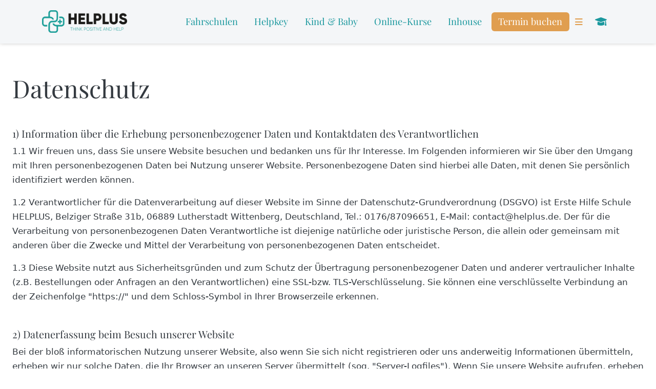

--- FILE ---
content_type: text/html; charset=UTF-8
request_url: https://helplus.de/datenschutz/
body_size: 31627
content:


<!DOCTYPE html>
<html lang="de" class="h-100">
	<head>
		<meta charset="utf-8" />
		<meta name="viewport" content="width=device-width, initial-scale=1.0">
		<meta name="description" content="Erste-Hilfe-Kurs bei Erste-Hilfe Schule HELPLUS in Lutherstadt Wittenberg: Für den Führerschein, sowie Erste-Hilfe am Kind -online und präsenz-." />
				<title>Erste Hilfe Schule Datenschutz &#8211; Erste-Hilfe Schule HELPLUS - Erste-Hilfe Schule HELPLUS</title>
				<link rel="shortcut icon" type="image/x-icon" href="https://helplus.de/wp-content/themes/helplus/images/favicon.ico" />
		<link rel="apple-touch-icon" sizes="60x60" href="https://helplus.de/wp-content/themes/helplus/images/apple-touch-icon.png">
		<link rel="icon" type="image/png" sizes="32x32" href="https://helplus.de/wp-content/themes/helplus/images/favicon-32x32.png">
		<link rel="icon" type="image/png" sizes="16x16" href="https://helplus.de/wp-content/themes/helplus/images/favicon-16x16.png">
		<link rel="icon" type="image/svg+xml"
		href="https://helplus.de/wp-content/themes/helplus/pwa/pwa.svg">
	<link rel="manifest"
		href="https://helplus.de/wp-content/themes/helplus/pwa/site.webmanifest">
		<meta name="theme-color" content="#1b989e">
		<meta name="mobile-web-app-capable" content="yes">
		<meta name="application-name" content="Erste Hilfe">
		<!-- Windows Phone -->
		<meta name="msapplication-navbutton_color" content="#1b989e">
		<meta name="msapplication-TileColor" content="#1b989e">
		<meta name="msapplication-tap-highlight" content="no">
		<meta name="msapplication-TileImage"
		content="https://helplus.de/wp-content/themes/helplus/pwa/icon-144x144.png">
		<!-- iOS Safari -->
		<meta name="apple-mobile-web-app-status-bar-style" content="#1b989e">
		<script src="https://helplus.de/wp-content/themes/helplus/js/jquery.min.js"></script>
		<script src="https://helplus.de/wp-content/themes/helplus/js/popper.min.js"></script>
		<script src="https://helplus.de/wp-content/themes/helplus/js/bootstrap.min.js"></script>
		<link href="https://helplus.de/wp-content/themes/helplus/css/bootstrap-toggle.min.css" rel="stylesheet">
		<script src="https://helplus.de/wp-content/themes/helplus/js/bootstrap-toggle.min.js"></script>
		<link href="https://helplus.de/wp-content/themes/helplus/css/bootstrap.min.css" rel="stylesheet">
		<link href="https://helplus.de/wp-content/themes/helplus/style.css" rel="stylesheet">
		<link rel="stylesheet" href="https://use.fontawesome.com/releases/v6.1.2/css/all.css" crossorigin="anonymous">
		<meta name='robots' content='index, follow, max-image-preview:large, max-snippet:-1, max-video-preview:-1' />
<script id="cookieyes" type="text/javascript" src="https://cdn-cookieyes.com/client_data/b05d9a9a7f52c5a0b5fc26de/script.js"></script>
	<!-- This site is optimized with the Yoast SEO plugin v26.8 - https://yoast.com/product/yoast-seo-wordpress/ -->
	<link rel="canonical" href="https://helplus.de/datenschutz/" />
	<meta property="og:locale" content="de_DE" />
	<meta property="og:type" content="article" />
	<meta property="og:title" content="Datenschutz - Erste-Hilfe Schule HELPLUS" />
	<meta property="og:url" content="https://helplus.de/datenschutz/" />
	<meta property="og:site_name" content="Erste-Hilfe Schule HELPLUS" />
	<meta property="article:modified_time" content="2023-01-24T11:44:47+00:00" />
	<meta name="twitter:card" content="summary_large_image" />
	<script type="application/ld+json" class="yoast-schema-graph">{"@context":"https://schema.org","@graph":[{"@type":"WebPage","@id":"https://helplus.de/fr/datenschutz/","url":"https://helplus.de/fr/datenschutz/","name":"Datenschutz - Erste-Hilfe Schule HELPLUS","isPartOf":{"@id":"https://helplus.de/fr/#website"},"datePublished":"2023-01-24T11:44:28+00:00","dateModified":"2023-01-24T11:44:47+00:00","breadcrumb":{"@id":"https://helplus.de/fr/datenschutz/#breadcrumb"},"inLanguage":"de","potentialAction":[{"@type":"ReadAction","target":["https://helplus.de/fr/datenschutz/"]}]},{"@type":"BreadcrumbList","@id":"https://helplus.de/fr/datenschutz/#breadcrumb","itemListElement":[{"@type":"ListItem","position":1,"name":"Startseite","item":"https://helplus.de/fr/"},{"@type":"ListItem","position":2,"name":"Datenschutz"}]},{"@type":"WebSite","@id":"https://helplus.de/fr/#website","url":"https://helplus.de/fr/","name":"Erste Hilfe Kurs Wittenberg - HELPLUS","description":"Erste-Hilfe Kurse Online &amp; Präsenz","potentialAction":[{"@type":"SearchAction","target":{"@type":"EntryPoint","urlTemplate":"https://helplus.de/fr/?s={search_term_string}"},"query-input":{"@type":"PropertyValueSpecification","valueRequired":true,"valueName":"search_term_string"}}],"inLanguage":"de"}]}</script>
	<!-- / Yoast SEO plugin. -->


<link rel='dns-prefetch' href='//maps.google.com' />
<link rel='dns-prefetch' href='//fonts.googleapis.com' />
<link rel="alternate" title="oEmbed (JSON)" type="application/json+oembed" href="https://helplus.de/wp-json/oembed/1.0/embed?url=https%3A%2F%2Fhelplus.de%2Fdatenschutz%2F" />
<link rel="alternate" title="oEmbed (XML)" type="text/xml+oembed" href="https://helplus.de/wp-json/oembed/1.0/embed?url=https%3A%2F%2Fhelplus.de%2Fdatenschutz%2F&#038;format=xml" />
<style id='wp-img-auto-sizes-contain-inline-css'>
img:is([sizes=auto i],[sizes^="auto," i]){contain-intrinsic-size:3000px 1500px}
/*# sourceURL=wp-img-auto-sizes-contain-inline-css */
</style>

<link rel='stylesheet' id='lrm-modal-css' href='https://helplus.de/wp-content/plugins/ajax-login-and-registration-modal-popup/assets/lrm-core-compiled.css?ver=56' media='all' />
<link rel='stylesheet' id='lrm-modal-skin-css' href='https://helplus.de/wp-content/plugins/ajax-login-and-registration-modal-popup/skins/default/skin.css?ver=56' media='all' />
<link rel='stylesheet' id='wp-block-library-css' href='https://helplus.de/wp-includes/css/dist/block-library/style.min.css?ver=4ecf31309270d275d7117764342f779d' media='all' />
<style id='classic-theme-styles-inline-css'>
/*! This file is auto-generated */
.wp-block-button__link{color:#fff;background-color:#32373c;border-radius:9999px;box-shadow:none;text-decoration:none;padding:calc(.667em + 2px) calc(1.333em + 2px);font-size:1.125em}.wp-block-file__button{background:#32373c;color:#fff;text-decoration:none}
/*# sourceURL=/wp-includes/css/classic-themes.min.css */
</style>
<style id='global-styles-inline-css'>
:root{--wp--preset--aspect-ratio--square: 1;--wp--preset--aspect-ratio--4-3: 4/3;--wp--preset--aspect-ratio--3-4: 3/4;--wp--preset--aspect-ratio--3-2: 3/2;--wp--preset--aspect-ratio--2-3: 2/3;--wp--preset--aspect-ratio--16-9: 16/9;--wp--preset--aspect-ratio--9-16: 9/16;--wp--preset--color--black: #000000;--wp--preset--color--cyan-bluish-gray: #abb8c3;--wp--preset--color--white: #ffffff;--wp--preset--color--pale-pink: #f78da7;--wp--preset--color--vivid-red: #cf2e2e;--wp--preset--color--luminous-vivid-orange: #ff6900;--wp--preset--color--luminous-vivid-amber: #fcb900;--wp--preset--color--light-green-cyan: #7bdcb5;--wp--preset--color--vivid-green-cyan: #00d084;--wp--preset--color--pale-cyan-blue: #8ed1fc;--wp--preset--color--vivid-cyan-blue: #0693e3;--wp--preset--color--vivid-purple: #9b51e0;--wp--preset--gradient--vivid-cyan-blue-to-vivid-purple: linear-gradient(135deg,rgb(6,147,227) 0%,rgb(155,81,224) 100%);--wp--preset--gradient--light-green-cyan-to-vivid-green-cyan: linear-gradient(135deg,rgb(122,220,180) 0%,rgb(0,208,130) 100%);--wp--preset--gradient--luminous-vivid-amber-to-luminous-vivid-orange: linear-gradient(135deg,rgb(252,185,0) 0%,rgb(255,105,0) 100%);--wp--preset--gradient--luminous-vivid-orange-to-vivid-red: linear-gradient(135deg,rgb(255,105,0) 0%,rgb(207,46,46) 100%);--wp--preset--gradient--very-light-gray-to-cyan-bluish-gray: linear-gradient(135deg,rgb(238,238,238) 0%,rgb(169,184,195) 100%);--wp--preset--gradient--cool-to-warm-spectrum: linear-gradient(135deg,rgb(74,234,220) 0%,rgb(151,120,209) 20%,rgb(207,42,186) 40%,rgb(238,44,130) 60%,rgb(251,105,98) 80%,rgb(254,248,76) 100%);--wp--preset--gradient--blush-light-purple: linear-gradient(135deg,rgb(255,206,236) 0%,rgb(152,150,240) 100%);--wp--preset--gradient--blush-bordeaux: linear-gradient(135deg,rgb(254,205,165) 0%,rgb(254,45,45) 50%,rgb(107,0,62) 100%);--wp--preset--gradient--luminous-dusk: linear-gradient(135deg,rgb(255,203,112) 0%,rgb(199,81,192) 50%,rgb(65,88,208) 100%);--wp--preset--gradient--pale-ocean: linear-gradient(135deg,rgb(255,245,203) 0%,rgb(182,227,212) 50%,rgb(51,167,181) 100%);--wp--preset--gradient--electric-grass: linear-gradient(135deg,rgb(202,248,128) 0%,rgb(113,206,126) 100%);--wp--preset--gradient--midnight: linear-gradient(135deg,rgb(2,3,129) 0%,rgb(40,116,252) 100%);--wp--preset--font-size--small: 13px;--wp--preset--font-size--medium: 20px;--wp--preset--font-size--large: 36px;--wp--preset--font-size--x-large: 42px;--wp--preset--spacing--20: 0.44rem;--wp--preset--spacing--30: 0.67rem;--wp--preset--spacing--40: 1rem;--wp--preset--spacing--50: 1.5rem;--wp--preset--spacing--60: 2.25rem;--wp--preset--spacing--70: 3.38rem;--wp--preset--spacing--80: 5.06rem;--wp--preset--shadow--natural: 6px 6px 9px rgba(0, 0, 0, 0.2);--wp--preset--shadow--deep: 12px 12px 50px rgba(0, 0, 0, 0.4);--wp--preset--shadow--sharp: 6px 6px 0px rgba(0, 0, 0, 0.2);--wp--preset--shadow--outlined: 6px 6px 0px -3px rgb(255, 255, 255), 6px 6px rgb(0, 0, 0);--wp--preset--shadow--crisp: 6px 6px 0px rgb(0, 0, 0);}:where(.is-layout-flex){gap: 0.5em;}:where(.is-layout-grid){gap: 0.5em;}body .is-layout-flex{display: flex;}.is-layout-flex{flex-wrap: wrap;align-items: center;}.is-layout-flex > :is(*, div){margin: 0;}body .is-layout-grid{display: grid;}.is-layout-grid > :is(*, div){margin: 0;}:where(.wp-block-columns.is-layout-flex){gap: 2em;}:where(.wp-block-columns.is-layout-grid){gap: 2em;}:where(.wp-block-post-template.is-layout-flex){gap: 1.25em;}:where(.wp-block-post-template.is-layout-grid){gap: 1.25em;}.has-black-color{color: var(--wp--preset--color--black) !important;}.has-cyan-bluish-gray-color{color: var(--wp--preset--color--cyan-bluish-gray) !important;}.has-white-color{color: var(--wp--preset--color--white) !important;}.has-pale-pink-color{color: var(--wp--preset--color--pale-pink) !important;}.has-vivid-red-color{color: var(--wp--preset--color--vivid-red) !important;}.has-luminous-vivid-orange-color{color: var(--wp--preset--color--luminous-vivid-orange) !important;}.has-luminous-vivid-amber-color{color: var(--wp--preset--color--luminous-vivid-amber) !important;}.has-light-green-cyan-color{color: var(--wp--preset--color--light-green-cyan) !important;}.has-vivid-green-cyan-color{color: var(--wp--preset--color--vivid-green-cyan) !important;}.has-pale-cyan-blue-color{color: var(--wp--preset--color--pale-cyan-blue) !important;}.has-vivid-cyan-blue-color{color: var(--wp--preset--color--vivid-cyan-blue) !important;}.has-vivid-purple-color{color: var(--wp--preset--color--vivid-purple) !important;}.has-black-background-color{background-color: var(--wp--preset--color--black) !important;}.has-cyan-bluish-gray-background-color{background-color: var(--wp--preset--color--cyan-bluish-gray) !important;}.has-white-background-color{background-color: var(--wp--preset--color--white) !important;}.has-pale-pink-background-color{background-color: var(--wp--preset--color--pale-pink) !important;}.has-vivid-red-background-color{background-color: var(--wp--preset--color--vivid-red) !important;}.has-luminous-vivid-orange-background-color{background-color: var(--wp--preset--color--luminous-vivid-orange) !important;}.has-luminous-vivid-amber-background-color{background-color: var(--wp--preset--color--luminous-vivid-amber) !important;}.has-light-green-cyan-background-color{background-color: var(--wp--preset--color--light-green-cyan) !important;}.has-vivid-green-cyan-background-color{background-color: var(--wp--preset--color--vivid-green-cyan) !important;}.has-pale-cyan-blue-background-color{background-color: var(--wp--preset--color--pale-cyan-blue) !important;}.has-vivid-cyan-blue-background-color{background-color: var(--wp--preset--color--vivid-cyan-blue) !important;}.has-vivid-purple-background-color{background-color: var(--wp--preset--color--vivid-purple) !important;}.has-black-border-color{border-color: var(--wp--preset--color--black) !important;}.has-cyan-bluish-gray-border-color{border-color: var(--wp--preset--color--cyan-bluish-gray) !important;}.has-white-border-color{border-color: var(--wp--preset--color--white) !important;}.has-pale-pink-border-color{border-color: var(--wp--preset--color--pale-pink) !important;}.has-vivid-red-border-color{border-color: var(--wp--preset--color--vivid-red) !important;}.has-luminous-vivid-orange-border-color{border-color: var(--wp--preset--color--luminous-vivid-orange) !important;}.has-luminous-vivid-amber-border-color{border-color: var(--wp--preset--color--luminous-vivid-amber) !important;}.has-light-green-cyan-border-color{border-color: var(--wp--preset--color--light-green-cyan) !important;}.has-vivid-green-cyan-border-color{border-color: var(--wp--preset--color--vivid-green-cyan) !important;}.has-pale-cyan-blue-border-color{border-color: var(--wp--preset--color--pale-cyan-blue) !important;}.has-vivid-cyan-blue-border-color{border-color: var(--wp--preset--color--vivid-cyan-blue) !important;}.has-vivid-purple-border-color{border-color: var(--wp--preset--color--vivid-purple) !important;}.has-vivid-cyan-blue-to-vivid-purple-gradient-background{background: var(--wp--preset--gradient--vivid-cyan-blue-to-vivid-purple) !important;}.has-light-green-cyan-to-vivid-green-cyan-gradient-background{background: var(--wp--preset--gradient--light-green-cyan-to-vivid-green-cyan) !important;}.has-luminous-vivid-amber-to-luminous-vivid-orange-gradient-background{background: var(--wp--preset--gradient--luminous-vivid-amber-to-luminous-vivid-orange) !important;}.has-luminous-vivid-orange-to-vivid-red-gradient-background{background: var(--wp--preset--gradient--luminous-vivid-orange-to-vivid-red) !important;}.has-very-light-gray-to-cyan-bluish-gray-gradient-background{background: var(--wp--preset--gradient--very-light-gray-to-cyan-bluish-gray) !important;}.has-cool-to-warm-spectrum-gradient-background{background: var(--wp--preset--gradient--cool-to-warm-spectrum) !important;}.has-blush-light-purple-gradient-background{background: var(--wp--preset--gradient--blush-light-purple) !important;}.has-blush-bordeaux-gradient-background{background: var(--wp--preset--gradient--blush-bordeaux) !important;}.has-luminous-dusk-gradient-background{background: var(--wp--preset--gradient--luminous-dusk) !important;}.has-pale-ocean-gradient-background{background: var(--wp--preset--gradient--pale-ocean) !important;}.has-electric-grass-gradient-background{background: var(--wp--preset--gradient--electric-grass) !important;}.has-midnight-gradient-background{background: var(--wp--preset--gradient--midnight) !important;}.has-small-font-size{font-size: var(--wp--preset--font-size--small) !important;}.has-medium-font-size{font-size: var(--wp--preset--font-size--medium) !important;}.has-large-font-size{font-size: var(--wp--preset--font-size--large) !important;}.has-x-large-font-size{font-size: var(--wp--preset--font-size--x-large) !important;}
:where(.wp-block-post-template.is-layout-flex){gap: 1.25em;}:where(.wp-block-post-template.is-layout-grid){gap: 1.25em;}
:where(.wp-block-term-template.is-layout-flex){gap: 1.25em;}:where(.wp-block-term-template.is-layout-grid){gap: 1.25em;}
:where(.wp-block-columns.is-layout-flex){gap: 2em;}:where(.wp-block-columns.is-layout-grid){gap: 2em;}
:root :where(.wp-block-pullquote){font-size: 1.5em;line-height: 1.6;}
/*# sourceURL=global-styles-inline-css */
</style>
<link rel='stylesheet' id='deep-docs-css' href='https://helplus.de/wp-content/plugins/deep-docs/assets/public/css/deep-docs.css?ver=1.4.1' media='all' />
<link rel='stylesheet' id='highlightcss-css' href='https://helplus.de/wp-content/plugins/deep-docs/assets/public/css/highlight.css?ver=10.0' media='all' />
<link rel='stylesheet' id='njt_google_views-css' href='https://helplus.de/wp-content/plugins/ninja-google-review/assets/frontend/css/google-reviews.css?ver=4ecf31309270d275d7117764342f779d' media='all' />
<link rel='stylesheet' id='njt_google_slick-css' href='https://helplus.de/wp-content/plugins/ninja-google-review/assets/frontend/slick/slick.css?ver=4ecf31309270d275d7117764342f779d' media='all' />
<link rel='stylesheet' id='activation-popup-css-css' href='https://helplus.de/wp-content/plugins/popup-deep-doc/activation-popup.css?ver=4ecf31309270d275d7117764342f779d' media='all' />
<link rel='stylesheet' id='woocommerce-layout-css' href='https://helplus.de/wp-content/plugins/woocommerce/assets/css/woocommerce-layout.css?ver=10.4.3' media='all' />
<link rel='stylesheet' id='woocommerce-smallscreen-css' href='https://helplus.de/wp-content/plugins/woocommerce/assets/css/woocommerce-smallscreen.css?ver=10.4.3' media='only screen and (max-width: 768px)' />
<link rel='stylesheet' id='woocommerce-general-css' href='https://helplus.de/wp-content/plugins/woocommerce/assets/css/woocommerce.css?ver=10.4.3' media='all' />
<style id='woocommerce-inline-inline-css'>
.woocommerce form .form-row .required { visibility: visible; }
/*# sourceURL=woocommerce-inline-inline-css */
</style>
<link rel='stylesheet' id='trp-language-switcher-style-css' href='https://helplus.de/wp-content/plugins/translatepress-multilingual/assets/css/trp-language-switcher.css?ver=3.0.7' media='all' />
<link rel='stylesheet' id='custom-css' href='https://helplus.de/wp-content/themes/helplus/custom.css?ver=4ecf31309270d275d7117764342f779d' media='all' />
<link rel='stylesheet' id='google-font-nunito-css' href='//fonts.googleapis.com/css?family=Nunito%3Aital%2Cwght%400%2C200%3B0%2C300%3B0%2C400%3B0%2C600%3B0%2C700%3B0%2C800%3B0%2C900%3B1%2C200%3B1%2C300%3B1%2C400%3B1%2C600%3B1%2C700%3B1%2C800%3B1%2C900&#038;subset&#038;ver=5441' media='all' />
<link rel='stylesheet' id='jquery-ui-css' href='https://helplus.de/wp-content/plugins/bookingo/style/jquery.ui.min.css?ver=7986' media='all' />
<link rel='stylesheet' id='jquery-qtip-css' href='https://helplus.de/wp-content/plugins/bookingo/style/jquery.qtip.min.css?ver=1208' media='all' />
<link rel='stylesheet' id='jquery-timepicker-css' href='https://helplus.de/wp-content/plugins/bookingo/style/jquery.timepicker.min.css?ver=7277' media='all' />
<link rel='stylesheet' id='jquery-slick-css' href='https://helplus.de/wp-content/plugins/bookingo/style/slick.css?ver=2805' media='all' />
<link rel='stylesheet' id='bgcbs-public-css' href='https://helplus.de/wp-content/plugins/bookingo/style/public.css?ver=4411' media='all' />
<link rel='stylesheet' id='bgcbs-public-booking-form--css' href='https://helplus.de/wp-content/plugins/bookingo/multisite/1/style.css?ver=8372' media='all' />
<link rel='stylesheet' id='uap_public_style-css' href='https://helplus.de/wp-content/plugins/indeed-affiliate-pro/assets/css/main_public.min.css?ver=9.0' media='all' />
<link rel='stylesheet' id='uap_templates-css' href='https://helplus.de/wp-content/plugins/indeed-affiliate-pro/assets/css/templates.min.css?ver=9.0' media='all' />
<link rel='stylesheet' id='woocommerce-gzd-layout-css' href='https://helplus.de/wp-content/plugins/woocommerce-germanized/build/static/layout-styles.css?ver=3.20.5' media='all' />
<style id='woocommerce-gzd-layout-inline-css'>
.woocommerce-checkout .shop_table { background-color: #eeeeee; } .product p.deposit-packaging-type { font-size: 1.25em !important; } p.woocommerce-shipping-destination { display: none; }
                .wc-gzd-nutri-score-value-a {
                    background: url(https://helplus.de/wp-content/plugins/woocommerce-germanized/assets/images/nutri-score-a.svg) no-repeat;
                }
                .wc-gzd-nutri-score-value-b {
                    background: url(https://helplus.de/wp-content/plugins/woocommerce-germanized/assets/images/nutri-score-b.svg) no-repeat;
                }
                .wc-gzd-nutri-score-value-c {
                    background: url(https://helplus.de/wp-content/plugins/woocommerce-germanized/assets/images/nutri-score-c.svg) no-repeat;
                }
                .wc-gzd-nutri-score-value-d {
                    background: url(https://helplus.de/wp-content/plugins/woocommerce-germanized/assets/images/nutri-score-d.svg) no-repeat;
                }
                .wc-gzd-nutri-score-value-e {
                    background: url(https://helplus.de/wp-content/plugins/woocommerce-germanized/assets/images/nutri-score-e.svg) no-repeat;
                }
            
/*# sourceURL=woocommerce-gzd-layout-inline-css */
</style>
<link rel='stylesheet' id='helplus_no-kirki-css' href='https://helplus.de/wp-content/themes/helplus/style.css?ver=1.0' media='all' />
<style id='helplus_no-kirki-inline-css'>
.dd-docs .dd-main{max-width:1680px;padding-top:4em;padding-bottom:4em;padding-left:2em;padding-right:2em;}.dd-product .dd-main{max-width:1680px;padding-top:4em;padding-bottom:4em;padding-left:2em;padding-right:2em;}.dd-cat .dd-main{max-width:1680px;padding-top:1em;padding-bottom:1em;padding-left:2em;padding-right:2em;}.dd-single .dd-main{max-width:100%;padding-top:1em;padding-bottom:1em;padding-left:2em;padding-right:2em;}.dd-content-area.dd-docs{background-color:#f1f1f1;background-repeat:repeat;background-position:center center;background-size:cover;background-attachment:scroll;}:root{--dd-docs-container-color:#333;--dd-product-container-color:#333;--dd-cat-container-color:#333;--dd-single-container-color:#333;--dd-category-box-icon-size:48px;--dd-category-box-align:left;--dd-category-box-background:#fff;--dd-category-box-color:#333;--dd-category-box-heading-color:#111;--dd-category-box-icon-color:#2697ed;--dd-category-box-count-background:#f5f5f5;--dd-category-box-button-color:#2697ed;--dd-category-icon-background:;--dd-category-box-docs-background:rgb(38, 151, 237, 0.038);--dd-category-box-docs-color:#333;--dd-product-box-align:left;--dd-product-box-background:#fff;--dd-product-box-color:#333;--dd-product-box-heading-color:#111;--dd-product-box-button-color:#2697ed;--dd-product-box-active-tab:#2697ed;--dd-product-box-docs-background:rgb(38, 151, 237, 0.038);--dd-product-box-docs-color:#333;--dd-sidebar-color:#333;--dd-sidebar-active-background:#fff;--dd-sidebar-active-icon-background:#f6f6f6;--dd-sidebar-active-color:#2697ed;--dd-breadcrumb-align:left;--dd-breadcrumb-color:#6b6b6b;--dd-breadcrumb-color-links:#222;}.dd-content-area.dd-product{background-color:#f1f1f1;background-repeat:repeat;background-position:center center;background-size:cover;background-attachment:scroll;}.dd-content-area.dd-cat{background-color:#f1f1f1;background-repeat:repeat;background-position:center center;background-size:cover;background-attachment:scroll;}.dd-content-area.dd-single{background-color:#fff;background-repeat:repeat;background-position:center center;background-size:cover;background-attachment:scroll;}.dd-category-box .dd-inner-box .dd-cat-link .dd-inner-content{padding-top:30px;padding-bottom:30px;padding-left:30px;padding-right:30px;}.dd-detail-cat .cat-title{width:calc( 100% - 15px - 48px );}.dd-category-box .dd-inner-box .dd-box-link .dd-inner-content{border-style:solid;border-color:#f2f2f2;}.dd-product-box .dd-inner-box .dd-cat-link .dd-inner-content{padding-top:30px;padding-bottom:30px;padding-left:30px;padding-right:30px;}.dd-product-box .dd-inner-box .dd-box-link .dd-inner-content{border-style:solid;border-color:#f2f2f2;}.dd-sidebar .dd-sidebar__inner{background-color:#f6f6f6;background-repeat:repeat;background-position:center center;background-size:cover;background-attachment:scroll;}.dd-search-form.cat{background-color:#d9d9d9;background-repeat:repeat;background-position:center center;background-size:cover;background-attachment:scroll;color:#333;padding-top:4em;padding-bottom:4em;padding-left:2em;padding-right:2em;}.dd-search-form.docs{background-color:#d9d9d9;background-repeat:repeat;background-position:center center;background-size:cover;background-attachment:scroll;color:#333;padding-top:4em;padding-bottom:4em;padding-left:2em;padding-right:2em;}.dd-search-form.product{background-color:#d9d9d9;background-repeat:repeat;background-position:center center;background-size:cover;background-attachment:scroll;color:#333;padding-top:4em;padding-bottom:4em;padding-left:2em;padding-right:2em;}.dd-search-form.cat:before{background:rgba(0, 0, 0, 0.2);}.dd-search-form.docs:before{background:rgba(0, 0, 0, 0.2);}.dd-search-form.product:before{background:rgba(0, 0, 0, 0.2);}.dd-breadcrumb{background-repeat:repeat;background-position:center center;background-size:cover;background-attachment:scroll;}
/*# sourceURL=helplus_no-kirki-inline-css */
</style>
<link rel='stylesheet' id='dtlms-default-css' href='https://helplus.de/wp-content/plugins/designthemes-lms/assets/css/themes/default.css?ver=4ecf31309270d275d7117764342f779d' media='all' />
<link rel='stylesheet' id='swiper-css' href='https://helplus.de/wp-content/plugins/elementor/assets/lib/swiper/v8/css/swiper.min.css?ver=8.4.5' media='all' />
<link rel='stylesheet' id='chosen-css' href='https://helplus.de/wp-content/plugins/designthemes-lms/assets/css/chosen.css?ver=4ecf31309270d275d7117764342f779d' media='all' />
<link rel='stylesheet' id='scrolltabs-css' href='https://helplus.de/wp-content/plugins/designthemes-lms/assets/css/scrolltabs.css?ver=4ecf31309270d275d7117764342f779d' media='all' />
<link rel='stylesheet' id='fontawesome-css' href='https://helplus.de/wp-content/plugins/designthemes-lms/assets/css/all.min.css?ver=4ecf31309270d275d7117764342f779d' media='all' />
<link rel='stylesheet' id='icon-moon-css' href='https://helplus.de/wp-content/plugins/designthemes-lms/assets/css/icon-moon.css?ver=4ecf31309270d275d7117764342f779d' media='all' />
<link rel='stylesheet' id='dtlms-common-css' href='https://helplus.de/wp-content/plugins/designthemes-lms/assets/css/common.css?ver=4ecf31309270d275d7117764342f779d' media='all' />
<link rel='stylesheet' id='dtlms-frontend-css' href='https://helplus.de/wp-content/plugins/designthemes-lms/assets/css/frontend.css?ver=4ecf31309270d275d7117764342f779d' media='all' />
<link rel='stylesheet' id='dtlms-gridlist-css' href='https://helplus.de/wp-content/plugins/designthemes-lms/assets/css/gridlist-items.css?ver=4ecf31309270d275d7117764342f779d' media='all' />
<link rel='stylesheet' id='dtlms-single-css' href='https://helplus.de/wp-content/plugins/designthemes-lms/assets/css/single-items.css?ver=4ecf31309270d275d7117764342f779d' media='all' />
<link rel='stylesheet' id='dtlms-google-fonts-css' href='https://fonts.googleapis.com/css?family=Poppins&#038;ver=4ecf31309270d275d7117764342f779d' media='all' />
<link rel='stylesheet' id='dtlms-theme-default-css' href='https://helplus.de/wp-content/plugins/designthemes-lms/assets/css/themes/default.css?ver=4ecf31309270d275d7117764342f779d' media='all' />
<link rel='stylesheet' id='dtlms-quiz-frontend-css' href='https://helplus.de/wp-content/plugins/designthemes-lms/modules/quiz/assets/quiz-frontend.css?ver=4ecf31309270d275d7117764342f779d' media='all' />
<link rel='stylesheet' id='dtlms-class-frontend-css' href='https://helplus.de/wp-content/plugins/designthemes-lms/modules/class/assets/class-frontend.css?ver=4ecf31309270d275d7117764342f779d' media='all' />
<link rel='stylesheet' id='dtlms-certificate-frontend-css' href='https://helplus.de/wp-content/plugins/designthemes-lms/modules/certificate/assets/certificate-frontend.css?ver=4ecf31309270d275d7117764342f779d' media='all' />
<link rel='stylesheet' id='dtlms-badge-frontend-css' href='https://helplus.de/wp-content/plugins/designthemes-lms/modules/badge/assets/badge-frontend.css?ver=4ecf31309270d275d7117764342f779d' media='all' />
<link rel='stylesheet' id='dtlms-assignment-frontend-css' href='https://helplus.de/wp-content/plugins/designthemes-lms/modules/assignment/assets/assignment-frontend.css?ver=4ecf31309270d275d7117764342f779d' media='all' />
<style id='dtlms-skin-inline-css'>
.dtlms-login-form-container .dtlms-login-form .dtlms-title.dtlms-login-title:after, .dtlms-class-registration-form-container .dtlms-class-registration-form-inner 			.dtlms-title.dtlms-registration-title:after, .dtlms-title:after, .dtlms-total-items .dtlms-total-item-title, .dtlms-statistics-container .dtlms-chart-holder ul.dtlms-purchases-overview-chart-options li a, .dtlms-statistics-container .dtlms-chart-holder ul.dtlms-commissions-overview-chart-options li a, .page-template-default.page .dtlms-chart-holder ul.dtlms-purchases-overview-chart-options li a, .page-template-default.page .dtlms-chart-holder ul.dtlms-commissions-overview-chart-options li a, div[class*="list-item-wrapper"] .dtlms-item-status-details .dtlms-proceed-button, div[class*="list-item-wrapper"] .dtlms-item-status-details .dtlms-proceed-button > a.dtlms-cart-link:hover, div[class*="list-item-wrapper"] .dtlms-item-status-details .dtlms-proceed-button > .dtlms-cart-link.dtlms-button:hover, .dtlms-button, .dtlms-badge-certificate-holder a.dtlms-generate-certificate-content, .dtlms-item-status-details > .dtlms-package-proceed-button > a, .dtlms-package-pricing-details > .dtlms-package-proceed-button > a, .dtlms-payment-details .dtlms-item-status-details .dtlms-proceed-button > a, .dtlms-tabs-vertical-content .dtlms-course-detail-group-section .action > .group-button, div[class$="share-holder"] ul li a, .dtlms-author-details .dtlms-author-description .dtlms-author-contact-details > li > a, .dtlms-tabs-horizontal-content #comments .reply .comment-reply-link, .dtlms-tabs-vertical-content #comments .reply .comment-reply-link, .dtlms-class-single #comments .reply .comment-reply-link, .dtlms-course-single #comments .reply .comment-reply-link, .dtlms-tabs-horizontal-content .dtlms-course-detail-group-section .action > .group-button a, .dtlms-tabs-vertical-content .dtlms-course-detail-group-section .action > .group-button a, .dtlms-course-detail.type3 .dtlms-tabs-horizontal-container ul.dtlms-tabs-horizontal li.current a:after, .dtlms-class-detail.type3 .dtlms-tabs-horizontal-container ul.dtlms-tabs-horizontal li.current a:after, .dtlms-tabs-vertical-container ul.dtlms-tabs-vertical > li > a.current:after, .dtlms-quiz-questions .dtlms-boolean input[type="checkbox"]:checked + label:after, .dtlms-quiz-questions .dtlms-boolean input[type="radio"]:checked + label::after, .dtlms-quiz-questions ul:not(.dtlms-question-image-options) li input[type="checkbox"]:checked + label::after, .dtlms-quiz-questions ul:not(.dtlms-question-image-options) li input[type="radio"]:checked + label:after, div[class*="listing-filters"] > div[class$="filter"] > ul > li > input[type="checkbox"]:checked + label:after, div[class*="listing-filters"] > div[class$="filter"] > ul > li > input[type="radio"]:checked + label:after, .dtlms-course-category-item.type2:after, .dtlms-course-category-item.type5 .dtlms-course-category-meta-data:before, .dtlms-instructor-item.type4:after, .dtlms-instructor-item.type4:hover:before, .dtlms-course-category-item.type5 .dtlms-category-total-items, div[class*="listing-holder"] div[class*="display-filter"] a[class*="display-type"].active, .dtlms-apply-isotope div[class*="listing-isotope-filter"] a:hover:after, .dtlms-apply-isotope div[class*="listing-isotope-filter"] a.active-sort:after, .dtlms-pagination.dtlms-ajax-pagination .prev-post a:hover, .dtlms-pagination.dtlms-ajax-pagination .next-post a:hover, .dtlms-pagination.dtlms-ajax-pagination ul.page-numbers li span, .dtlms-pagination.dtlms-ajax-pagination ul.page-numbers li a:hover, .swiper-container-horizontal .dtlms-swiper-pagination-holder .dtlms-swiper-arrow-pagination a:hover, #dtlms-course-curriculum-popup .dtlms-curriculum-details .dtlms-curriculum-detailed-links .dtlms-toggle-group-set li.active:before, #dtlms-course-curriculum-popup .dtlms-curriculum-details .dtlms-curriculum-detailed-links .dtlms-toggle-group-set li:hover:before, .dtlms-info-box, ul.dtlms-quiz-statistics-counter li.dtlms-quiz-total-questions, .dtlms-course-detail .dtlms-coursedetail-cart-link, .dtlms-course-detail-author .dtlms-author-contact-details > li > a, .dtlms-class-detail .dtlms-classdetail-cart-link, .dtlms-class-detail-author .dtlms-author-contact-details > li > a, .dtlms-questions-list .dtlms-question-title .dtlms-question-title-counter:before, #dtlms-course-curriculum-popup .dtlms-course-curriculum-popup-container .dtlms-questions-list-container .dtlms-questions-list .dtlms-answer-hint span, .dtlms-course-detail.type1 .dtlms-toggle-group-set .dtlms-toggle.active, .dtlms-course-detail.type3 .dtlms-toggle-group-set .dtlms-toggle.active, .dtlms-class-detail.type1 .dtlms-toggle-group-set .dtlms-toggle.active, .dtlms-class-detail.type3 .dtlms-toggle-group-set .dtlms-toggle.active, .dtlms-tabs-horizontal-container ul.dtlms-tabs-horizontal li.current a, .dtlms-tabs-horizontal-container ul.dtlms-tabs-horizontal li a:hover, .dtlms-quiz-sidebar .dtlms-timer-container h4:before, .dtlms-quiz-sidebar .dtlms-question-counter-holder h4:before, .dtlms-quiz-sidebar .dtlms-question-counter-holder ~ div[class$="box"], #dtlms-course-curriculum-popup .dtlms-course-curriculum-popup-container .dtlms-four-fifth .dtlms-curriculum-content-holder > div.dtlms-quiz-results-container h2:before, #dtlms-course-curriculum-popup .dtlms-course-curriculum-popup-container .dtlms-four-fifth .dtlms-curriculum-content-holder > div.dtlms-post-quiz-msg, .dtlms-quiz-questions ul.dtlms-question-image-options li.selected .dtlms-quiz-answers-container, #dtlms-course-curriculum-popup .dtlms-course-curriculum-popup-container .dtlms-four-fifth .dtlms-curriculum-content-holder > form.formAssignment .dtlms-add-upload-assignment-field, #dtlms-course-curriculum-popup .dtlms-curriculum-details .dtlms-curriculum-detailed-links .dtlms-curriculum-list li .dtlms-curriculum-meta-items .dtlms-curriculum-meta-preview, .dtlms-dashboard-quiz-statistics > .dtlms-column > h6:before, .dtlms-curriculum-content-holder .dtlms-note, #dtlms-course-curriculum-popup .dtlms-course-curriculum-popup-container .dtlms-four-fifth .dtlms-curriculum-content-holder ul.dtlms-assignment-submission li .dtlms-four-fifth > ul > li a, .dtlms-instructor-item.type10 .dtlms-team-social-links, #dtlms-course-curriculum-popup:before, #dtlms-course-result-popup:before, #dtlms-course-result-popup .dtlms-course-result-popup-container .dtlms-three-fifth .dtlms-curriculum-assignment-holder ul.dtlms-assignment-submission li .dtlms-four-fifth > ul > li a, .dtlms-tabs-horizontal-content > h2:after, .dtlms-course-result-curriculum-container .dtlms-curriculum-items.active td:last-child:after, .dtlms-title:after, div[class*="dynamic-section-holder"] div[class$="item-details"] > span, .dtlms-class-result-curriculum-container .dtlms-class-curriculum-table tr.active td:last-child:after, .dtlms-course-category-item.type10 .dtlms-course-category-meta-data, .dtlms-course-category-item.type10:hover .dtlms-course-category-meta-data > span, .dtlms-course-category-item.type7 .dtlms-course-category-meta-data:before, .dtlms-course-category-item.type7:hover .dtlms-category-total-items:before, div[class*="listing-holder"] div[class*="listing-filters"] > div[class$="filter"] > ul > li > input[type="radio"]:checked + label:before, div[class*="listing-holder"] div[class*="listing-filters"] > div[class$="filter"] > ul > li > input[type="checkbox"]:checked + label:before, .dtlms-package-detail .dtlms-package-items table th, .dtlms-course-detail .dtlms-coursedetail-cart-details .added_to_cart, .dtlms-payment-details .dtlms-packagedetail-cart-details > a.added_to_cart, .academy-carousel .dtlms-pagination.dtlms-ajax-pagination ul.page-numbers li a:hover, .academy-carousel .dtlms-pagination.dtlms-ajax-pagination .prev-post a:hover, .academy-carousel .dtlms-pagination.dtlms-ajax-pagination .next-post a:hover, .dtlms-class-detail .dtlms-classdetail-cart-details .added_to_cart, .type7.dtlms-courselist-item-wrapper .dtlms-courselist-tags a, .dtlms-courselist-item-wrapper .dtlms-courselist-thumb .dtlms-courselist-featured-post, .type10.dtlms-courselist-item-wrapper .dtlms-courselist-details .dtlms-courselist-metadata p, .type10.dtlms-courselist-item-wrapper .dtlms-courselist-bottom-right-section, .type3.dtlms-classlist-item-wrapper .dtlms-classlist-bottom-section-right a, /* Packages */ .type2.dtlms-packagelist-item-wrapper .dtlms-packagedetail-cart-details a:hover, .type3.dtlms-packagelist-item-wrapper .dtlms-packagelist-details .dtlms-packagelist-inclusion p, .type3.dtlms-packagelist-item-wrapper .dtlms-packagelist-details .dtlms-packagedetail-cart-details a, .type1.dtlms-packagelist-item-wrapper .dtlms-packagelist-details-inner .dtlms-packagedetail-cart-details > .dtlms-packagedetail-cart-link, .type1.dtlms-packagelist-item-wrapper .dtlms-packagelist-details-inner .dtlms-packagedetail-cart-details > .added_to_cart, .dtlms-course-detail .widget.tribe_mini_calendar_widget .tribe-mini-calendar thead.tribe-mini-calendar-nav td, .dtlms-course-detail .widget.tribe_mini_calendar_widget .tribe-mini-calendar .tribe-events-present, .dtlms-course-detail .widget.tribe_mini_calendar_widget .tribe-mini-calendar .tribe-events-has-events.tribe-mini-calendar-today, .dtlms-course-detail .tribe-mini-calendar .tribe-events-has-events.tribe-events-present a:hover, .dtlms-course-detail .widget.tribe_mini_calendar_widget .tribe-mini-calendar td.tribe-events-has-events.tribe-mini-calendar-today a:hover, .dtlms-course-detail-media-attachment th, .dtlms-class-detail .widget.tribe_mini_calendar_widget .tribe-mini-calendar thead.tribe-mini-calendar-nav td, .dtlms-class-detail .widget.tribe_mini_calendar_widget .tribe-mini-calendar .tribe-events-present, .dtlms-class-detail .widget.tribe_mini_calendar_widget .tribe-mini-calendar .tribe-events-has-events.tribe-mini-calendar-today, .dtlms-class-detail .tribe-mini-calendar .tribe-events-has-events.tribe-events-present a:hover, .dtlms-class-detail .widget.tribe_mini_calendar_widget .tribe-mini-calendar td.tribe-events-has-events.tribe-mini-calendar-today a:hover, .dtlms-instructor-item.type1:before, .dt-sc-button.alternate-bg-color.filled:hover, .dtlms-curriculum-list .dtlms-curriculum-meta-preview, .dtlms-course-detail .dtlms-course-detail-content .dtlms-coursedetail-cart-details .dtlms-button:hover, .dtlms-class-detail .dtlms-class-detail-content .dtlms-classdetail-cart-details .dtlms-button:hover, .dt-sc-button.filled.dt-sc-skin-highlight, .dt-sc-button.filled.dt-skin-secondary-bg:hover, .dtlms-default-intro-section h3:after, .type5.dtlms-courselist-item-wrapper .dtlms-coursedetail-cart-details a:hover, .type8.dtlms-courselist-item-wrapper .dtlms-coursedetail-cart-details a:hover, .type1.dtlms-courselist-item-wrapper .dtlms-coursedetail-cart-details a:hover, #avatar-crop-actions a.button, .dt-sc-portfolio-sorting.type9 a.active-sort, .dt-sc-portfolio-sorting.type9 a:hover, .dtlms-default-intro-section h3:before, .dt-sc-newsletter-section .dt-sc-subscribe-frm input[type="submit"], .dt-sc-team.hide-details-show-on-hover.dt-sc-one-course-team li a, div[class$="details-holder"] .dtlms-pagination.dtlms-ajax-pagination ul.page-numbers li > span.current, .dtlms-course-detail.type2 .dtlms-course-detail-content-meta > div:before, .swiper-pagination-bullets .swiper-pagination-bullet-active, .swiper-pagination.swiper-pagination-progress .swiper-pagination-progressbar, .swiper-pagination-bullets .swiper-pagination-bullet:hover, body[class*="single-dtlms"] #respond p.form-submit input[type="submit"], .dtlms-login-form-container .dtlms-login-form .dtlms-login-form-holder p #wp-submit, .dtlms-courses-listing-holder input[type="submit"], .dtlms-courses-listing-holder button, .dtlms-courses-listing-holder input[type="button"], .dtlms-classes-listing-holder input[type="submit"], .dtlms-classes-listing-holder button, .dtlms-classes-listing-holder input[type="button"] { background-color:}.dtlms-instructor-item.type2:hover, .dtlms-instructor-item.with-border img, .dtlms-instructor-item.rounded-with-border img, .dtlms-instructor-item.type3:hover, .dtlms-course-category-item.type1:hover:before, .dtlms-course-category-item.type6:after,

		.dtlms-pagination.dtlms-ajax-pagination .prev-post a:hover, .dtlms-pagination.dtlms-ajax-pagination .next-post a:hover,
		.dtlms-pagination.dtlms-ajax-pagination ul.page-numbers li span, .dtlms-pagination.dtlms-ajax-pagination ul.page-numbers li a:hover,
		.swiper-container-horizontal .dtlms-swiper-pagination-holder .dtlms-swiper-arrow-pagination a,

		.dtlms-tabs-horizontal-content #comments .reply .comment-reply-link, .dtlms-tabs-vertical-content #comments .reply .comment-reply-link, .dtlms-class-single #comments .reply .comment-reply-link, .dtlms-course-single #comments .reply .comment-reply-link,

		.dtlms-quiz-features-list, .dtlms-question .dtlms-title-container, .dtlms-questions-list .dtlms-question::before, .dtlms-quiz-results-container,
		div[class*="listing-filters"] > div[class$="filter"] > ul > li > input[type="radio"]:checked + label:before, .dtlms-instructor-item.type6 .dtlms-instructor-item-meta-data-detailed, body[class*="single-dtlms"] div[class$="certificate-badge"] span, .type2.dtlms-packagelist-item-wrapper.grid-item:hover:before, .dtlms-course-detail .widget.tribe_mini_calendar_widget .tribe-mini-calendar thead.tribe-mini-calendar-nav td, .dtlms-class-detail .widget.tribe_mini_calendar_widget .tribe-mini-calendar thead.tribe-mini-calendar-nav td, .type1.dtlms-courselist-item-wrapper .dtlms-coursedetail-cart-details a, .type1.dtlms-courselist-item-wrapper .dtlms-coursedetail-cart-details a:hover { border-color:}.dtlms-instructor-item.type3:after, #dtlms-course-curriculum-popup:not(.dtlms-curriculum-quiz-lock) .dtlms-questions-list-container .dtlms-questions-list .dtlms-question, #dtlms-course-result-popup .dtlms-questions-list-container.dtlms-dashboard-questions-list .dtlms-questions-list .dtlms-question, .dtlms-questions-list-container.dtlms-quiz-underprogess .dtlms-questions-list .dtlms-question:not(.dtlms-questions-oneatatime), .dtlms-default-intro-section:hover h3 { border-bottom-color:}.dtlms-instructor-item.type3:before { border-left-color:}.dtlms-instructor-item.type3:after { border-right-color:}.dtlms-instructor-item.type3:before { border-top-color:}table.dtlms-custom-table td a:hover, .dtlms-custom-box table td a:hover, table.dtlms-custom-table tbody.dtlms-custom-dashboard-table ul li a:hover,  .dt-sc-dark-bg ul.dtlms-custom-login a:hover, .dtlms-course-category-item.type1:hover h3 a, .swiper-container-horizontal .dtlms-swiper-pagination-holder .dtlms-swiper-arrow-pagination a, .dt-sc-dark-bg .swiper-container-horizontal .dtlms-swiper-pagination-holder .dtlms-swiper-arrow-pagination a:hover, .dt-sc-skin-highlight .swiper-container-horizontal .dtlms-swiper-pagination-holder .dtlms-swiper-arrow-pagination a:hover, .dtlms-instructor-item.type5 .dtlms-instructor-item-meta-data h4 a:hover, .dtlms-course-category-item.type2 *:hover, .dtlms-classes-listing-holder #dtlms-ajax-load-image .dtlms-loading, .dtlms-courses-listing-holder #dtlms-ajax-load-image .dtlms-loading, .dt-sc-skin-highlight .dtlms-pagination.dtlms-ajax-pagination ul.page-numbers li a, .dt-sc-skin-highlight .dtlms-pagination.dtlms-ajax-pagination .prev-post a, .dt-sc-skin-highlight .dtlms-pagination.dtlms-ajax-pagination .next-post a, .dtlms-course-detail .dtlms-coursedetail-price-details span, .dtlms-class-detail .dtlms-classdetail-price-details span, #dtlms-course-curriculum-popup .dtlms-course-curriculum-popup-container .dtlms-four-fifth .dtlms-curriculum-content-holder > div.dtlms-assignment-details-container strong, #dtlms-course-curriculum-popup.dtlms-course-curriculum-popup-quiz .dtlms-course-curriculum-popup-container .dtlms-four-fifth .dtlms-curriculum-content-holder > div.dtlms-quiz-details-container strong, #dtlms-course-curriculum-popup.dtlms-course-curriculum-popup-lesson .dtlms-course-curriculum-popup-container .dtlms-four-fifth .dtlms-curriculum-content-holder > div.dtlms-lesson-details-container strong, .dtlms-course-results-main-detail-wrapper .dtlms-author-details .dtlms-author-image img, .dtlms-class-results-main-detail-wrapper .dtlms-author-details .dtlms-author-image img, .dtlms-course-results-main-detail-wrapper .dtlms-author-details .dtlms-author-title h5 a:hover, .dtlms-class-results-main-detail-wrapper .dtlms-author-details .dtlms-author-title h5 a:hover, .dtlms-package-detail .dtlms-packagelist-price-details ins, div[class*="dynamic-section-holder"] p > a, .dtlms-course-category-item.type5:hover .dtlms-course-category-meta-data > img, .type2.dtlms-packagelist-item-wrapper .dtlms-packagelist-details h5 a:hover, .type2.dtlms-packagelist-item-wrapper .dtlms-packagelist-price-details span, .type2.dtlms-packagelist-item-wrapper .dtlms-packagelist-inclusion p:before, .dtlms-class-detail .dtlms-class-detail-info li a:hover, .dtlms-course-detail .dtlms-course-detail-info li a:hover, .dtlms-course-detail.type2 .dtlms-course-detail-content-meta a:hover, .dtlms-instructor-item.type7.default .dtlms-team-social-links ul li a:hover, .online-learning-carousel .type7.dtlms-courselist-item-wrapper .dtlms-courselist-bottom-right-section .dtlms-coursedetail-cart-details a, .online-learning-carousel .type7.dtlms-courselist-item-wrapper .dtlms-courselist-bottom-left-section .dtlms-coursedetail-price-details ins, .dtlms-default-intro-section .dt-sc-button.transparent span, .dtlms-default-intro-section h3:before, .type1.dtlms-courselist-item-wrapper .dtlms-coursedetail-cart-details a, .dtlms-course-category-item.type9 h3 a:hover, .dtlms-course-detail .dtlms-course-detail-author-title h5 a:hover, .dtlms-class-detail.type2 .dtlms-class-detail-author-title h5 a:hover, .dtlms-instructor-item.default .dtlms-team-social-links ul li a, a.dtlms-button, .dtlms-course-detail.type1 .dtlms-course-detail-content .dtlms-coursedetail-cart-details a.dtlms-login-link:hover { color:}.dtlms-button:hover, .dtlms-badge-certificate-holder a.dtlms-generate-certificate-content:hover, .dtlms-author-details .dtlms-author-description .dtlms-author-contact-details > li > a:hover, .dtlms-social-logins-container a[class^="dtlms-social"]:hover, .dtlms-payment-details .dtlms-item-status-details .dtlms-proceed-button > a:hover, .dtlms-tabs-vertical-content .dtlms-course-detail-group-section .action > .group-button:hover, div[class$="share-holder"] ul li a:hover, .dtlms-tabs-horizontal-content #comments .reply .comment-reply-link:hover, .dtlms-tabs-vertical-content #comments .reply .comment-reply-link:hover, .dtlms-class-single #comments .reply .comment-reply-link:hover, .dtlms-course-single #comments .reply .comment-reply-link:hover, .dtlms-tabs-horizontal-content .dtlms-course-detail-group-section .action > .group-button a:hover, .dtlms-tabs-vertical-content .dtlms-course-detail-group-section .action > .group-button a:hover, .dtlms-course-category-item.type3:hover, .dtlms-instructor-item.with-bg .dtlms-team-social-links ul li a:hover, .dtlms-course-category-item.type5 .dtlms-course-category-meta-data > span, div[class*="list-item-wrapper"] div[class*="list-thumb"] div[class$="list-overlay"] a.dtlms-button:hover, div[class*="list-item-wrapper"] .dtlms-item-status-details > a:hover, div[class*="list-item-wrapper"] .dtlms-item-status-details > .dtlms-button:hover, div[class*="list-item-wrapper"] .dtlms-item-status-details .dtlms-proceed-button > a:hover, div[class*="list-item-wrapper"] .dtlms-item-status-details .dtlms-proceed-button > .dtlms-button:hover, div[class*="list-item-wrapper"] .dtlms-item-status-details .dtlms-proceed-button > a.dtlms-cart-link, div[class*="list-item-wrapper"] .dtlms-item-status-details .dtlms-proceed-button > .dtlms-cart-link.dtlms-button, div[class*="list-item-wrapper"] div[class*="list-details"] div[class*="list-metadata"] p > span, div[class*="list-item-wrapper"] div[class*="list-details"] div[class*="list-metadata"] p > i, div[class*="list-item-wrapper"] div[class*="list-details"] div[class*="list-duration"] i, div[class*="listing-containers"] .dtlms-item-status-details .dtlms-item-pricing-details, div[class*="listing-containers"] .dtlms-item-status-details > span, .dtlms-packagelist-item .dtlms-package-pricing-details > span, .dtlms-instructor-item.type5:hover:after, .dtlms-classlist-item-wrapper .dtlms-classlist-details .dtlms-classlist-meta-wrapper .dtlms-class-type, .dtlms-tabs-vertical-content .dtlms-course-detail-total-students span, .dtlms-statistics-container .dtlms-chart-holder ul.dtlms-purchases-overview-chart-options li a:hover, .dtlms-statistics-container .dtlms-chart-holder ul.dtlms-commissions-overview-chart-options li a:hover, .page-template-default.page .dtlms-chart-holder ul.dtlms-purchases-overview-chart-options li a:hover, .page-template-default.page .dtlms-chart-holder ul.dtlms-commissions-overview-chart-options li a:hover, .dtlms-statistics-container .dtlms-chart-holder ul.dtlms-purchases-overview-chart-options li a.active, .dtlms-statistics-container .dtlms-chart-holder ul.dtlms-commissions-overview-chart-options li a.active, .page-template-default.page .dtlms-chart-holder ul.dtlms-purchases-overview-chart-options li a.active, .page-template-default.page .dtlms-chart-holder ul.dtlms-commissions-overview-chart-options li a.active, .dtlms-total-items:hover .dtlms-total-item-title, .dtlms-total-items span, .dt-sc-skin-highlight .dtlms-pagination.dtlms-ajax-pagination ul.page-numbers li a:hover, .single > #dtlms-course-curriculum-popup:after, .dtlms-course-detail .dtlms-coursedetail-cart-link:hover, .dtlms-course-detail-author .dtlms-author-contact-details > li > a:hover, .dtlms-class-detail .dtlms-classdetail-cart-link:hover, .dtlms-class-detail-author .dtlms-author-contact-details > li > a:hover, #dtlms-course-curriculum-popup .dtlms-course-curriculum-popup-container .dtlms-four-fifth .dtlms-curriculum-content-holder > form.formAssignment .dtlms-add-upload-assignment-field:hover, dtlms-course-curriculum-popup .dtlms-course-curriculum-popup-container .dtlms-four-fifth .dtlms-curriculum-content-holder ul.dtlms-assignment-submission li .dtlms-four-fifth > ul > li a:hover, .dtlms-instructor-item.type9 .dtlms-team-social-links ul li a:hover, .dtlms-instructor-item.type10:hover .dtlms-team-social-links,  #dtlms-course-result-popup .dtlms-course-result-popup-container .dtlms-three-fifth .dtlms-curriculum-assignment-holder ul.dtlms-assignment-submission li .dtlms-four-fifth > ul > li a:hover, .dtlms-course-category-item.type10 .dtlms-course-category-meta-data > span, .dtlms-course-category-item.type10:hover .dtlms-course-category-meta-data, .dtlms-course-detail .dtlms-coursedetail-cart-details .added_to_cart:hover, .dtlms-payment-details .dtlms-packagedetail-cart-details > a.added_to_cart:hover, #dtlms-course-curriculum-popup .dtlms-course-curriculum-popup-container .dtlms-four-fifth .dtlms-curriculum-content-holder ul.dtlms-assignment-submission li .dtlms-four-fifth > ul > li a:hover, .dtlms-class-detail .dtlms-classdetail-cart-details .added_to_cart:hover, input.dtlms-button:hover, input.dtlms-button[type="button"]:hover, input.dtlms-button[type="submit"]:hover, .dtlms-courselist-item-wrapper .dtlms-coursedetail-cart-details a:hover, .type6.dtlms-courselist-item-wrapper.list-item .dtlms-courselist-details .dtlms-coursedetail-cart-details a:hover, .type2.dtlms-courselist-item-wrapper .dtlms-coursedetail-price-details .dtlms-price-status, .type2.dtlms-courselist-item-wrapper .dtlms-courselist-details .dtlms-courselist-bottom-section .dtlms-coursedetail-cart-details a, .type5.dtlms-courselist-item-wrapper .dtlms-coursedetail-price-details .dtlms-cost, .type6.dtlms-courselist-item-wrapper .dtlms-courselist-details .dtlms-coursedetail-price-details ins, .type7.dtlms-courselist-item-wrapper .dtlms-courselist-duration, .type10.dtlms-courselist-item-wrapper .dtlms-courselist-tags:before, .type4.dtlms-courselist-item-wrapper .dtlms-coursedetail-cart-details a, .type5.dtlms-courselist-item-wrapper .dtlms-coursedetail-cart-details a, .type8.dtlms-courselist-item-wrapper .dtlms-coursedetail-cart-details a, .type9.dtlms-courselist-item-wrapper .dtlms-courselist-details .dtlms-coursedetail-cart-details a, .type2.dtlms-classlist-item-wrapper .dtlms-classlist-metadata, .type3.dtlms-classlist-item-wrapper .dtlms-classlist-details .dtlms-classdetail-price-details ins, div[class*="list-item-wrapper"].type10 div[class*="list-details"] div[class*="list-metadata"] p > i, .type3.dtlms-courselist-item-wrapper.list-item .dtlms-coursedetail-cart-details a, .type3.dtlms-classlist-item-wrapper .dtlms-classlist-bottom-section-right a:hover, /* Packages */ .type2.dtlms-packagelist-item-wrapper .dtlms-packagedetail-cart-details a, .type3.dtlms-packagelist-item-wrapper .dtlms-packagelist-details .dtlms-packagedetail-cart-details a.added_to_cart, .type3.dtlms-packagelist-item-wrapper .dtlms-packagelist-details .dtlms-packagedetail-cart-details a:hover, .type1.dtlms-packagelist-item-wrapper .dtlms-packagelist-price-details, .type1.dtlms-packagelist-item-wrapper .dtlms-packagelist-details-inner .dtlms-packagedetail-cart-details > .dtlms-packagedetail-cart-link:hover, .type1.dtlms-packagelist-item-wrapper .dtlms-packagelist-details-inner .dtlms-packagedetail-cart-details > .added_to_cart:hover, .dt-sc-button.alternate-bg-color.filled, .wpb_column.dtlms-slider-overlay .dtlms-courses-listing-holder .chosen-container .chosen-results li.active-result.highlighted, .dtlms-course-detail .dtlms-course-detail-content .dtlms-coursedetail-cart-details .dtlms-button, .dtlms-class-detail .dtlms-class-detail-content .dtlms-classdetail-cart-details .dtlms-button, .dt-sc-button.filled.dt-sc-skin-highlight:hover, .dt-sc-button.filled.dt-skin-secondary-bg, .type1.dtlms-courselist-item-wrapper .dtlms-courselist-details .dtlms-coursedetail-price-details ins, #avatar-crop-actions a.button:hover, .dt-sc-newsletter-section .dt-sc-subscribe-frm input[type="submit"]:hover, .dt-sc-team.hide-details-show-on-hover.dt-sc-one-course-team li a:hover, .dtlms-course-category-item.type8 .dtlms-course-category-meta-data > span, .type7.dtlms-courselist-item-wrapper .dtlms-courselist-tags a:hover, body[class*="single-dtlms"] table td#today, body[class*="single-dtlms"] #respond p.form-submit input[type="submit"]:hover, .dtlms-login-form-container .dtlms-login-form .dtlms-login-form-holder p #wp-submit:hover, .dtlms-courses-listing-holder input[type="submit"]:hover, .dtlms-courses-listing-holder button:hover, .dtlms-courses-listing-holder input[type="button"]:hover, .dtlms-classes-listing-holder input[type="submit"]:hover, .dtlms-classes-listing-holder button:hover, .dtlms-classes-listing-holder input[type="button"]:hover { background-color:}.dtlms-instructor-item.type3, .dtlms-course-category-item.type6:before, .dtlms-tabs-horizontal-content #comments .reply .comment-reply-link:hover, .dtlms-tabs-vertical-content #comments .reply .comment-reply-link:hover, .dtlms-class-single #comments .reply .comment-reply-link:hover, .dtlms-course-single #comments .reply .comment-reply-link:hover, .dt-sc-skin-highlight .dtlms-pagination.dtlms-ajax-pagination ul.page-numbers li a:hover, .dtlms-courselist-item-wrapper .dtlms-coursedetail-cart-details a:hover, .type6.dtlms-courselist-item-wrapper .dtlms-courselist-author-image img, .type6.dtlms-courselist-item-wrapper.list-item .dtlms-courselist-details .dtlms-coursedetail-cart-details a, .dtlms-instructor-item.type9.default .dtlms-team-social-links ul li a:hover,
		.dtlms-instructor-item.type9.vibrant .dtlms-team-social-links ul li a:hover { border-color:}.dtlms-instructor-item.type3:hover:after, .type6.dtlms-courselist-item-wrapper .dtlms-courselist-thumb { border-bottom-color:}.dtlms-instructor-item.type3:hover:before, .dtlms-instructor-item.type4,
		div[class*="list-item-wrapper"] .dtlms-item-status-details > span:before,
		div[class*="list-item-wrapper"] .dtlms-item-status-details .dtlms-item-pricing-details:before, .type1.dtlms-packagelist-item-wrapper .dtlms-packagelist-price-details:before { border-left-color:}.dtlms-instructor-item.type3:hover:after { border-right-color:}.dtlms-instructor-item.type3:hover:before { border-top-color:}.dtlms-login-form-container .dtlms-login-form .dtlms-title.dtlms-login-title strong,
		.dtlms-class-registration-form-container .dtlms-class-registration-form-inner .dtlms-title.dtlms-registration-title strong,
		div[class*="list-item-wrapper"] div[class*="list-details"] div[class*="list-metadata"] p > a:hover,
		.dtlms-main-title-section-wrapper .dtlms-breadcrumb a:hover,

		.dtlms-course-category-item.type1:hover *, .dtlms-course-category-item.type1:hover .dtlms-course-category-meta-data > span, .dtlms-course-category-item.type1:hover .dtlms-course-category-meta-data .dtlms-category-total-items, .dtlms-course-category-item.type4 h3 a:hover, .dtlms-instructor-item .dtlms-instructor-item-meta-data h4 a:hover, .dtlms-instructor-item.type3 .dtlms-instructor-item-meta-data h4 a:hover, .dtlms-instructor-item.type5.with-bg .dtlms-team-social-links ul li a:hover,

		.dtlms-courselist-item-wrapper .dtlms-courselist-details .dtlms-author-details .dtlms-author-description h5 a:hover, .dtlms-quiz-questions .dtlms-boolean span label:hover, .dtlms-quiz-questions ul:not(.dtlms-question-image-options) li label:hover, div[class*="listing-filters"] > div[class$="filter"] > ul > li > label:hover,

		div[class*="list-item-wrapper"] div[class*="list-details"] h5 a:hover, .dtlms-package-single .dtlms-package-items table td > a:hover,

		.dtlms-team-details h4 a:hover, .dtlms-course-detail-group-section .item-title a:hover, .dtlms-course-news-item .dtlms-course-detail-news-details h5 a:hover, .dtlms-review-box .dtlms-average-value, body[class*="single-dtlms"] ul.commentlist li .author-name > a:hover, #comments #respond h3#reply-title #cancel-comment-reply-link:hover, div[class$="details-holder"] ul li a:hover,

		.dtlms-course-results-main-detail-wrapper .dtlms-author-title h5 a:hover, .dtlms-curriculum-list li .dtlms-curriculum-meta-title a:hover, .dtlms-curriculum-list li .dtlms-curriculum-meta-title a.active, .dtlms-curriculum-list li.active > .dtlms-curriculum-meta-title a, .dtlms-curriculum-list > li.locked:before, .dtlms-mark, #dtlms-course-curriculum-popup .dtlms-course-curriculum-popup-container:before, #dtlms-course-result-popup .dtlms-course-curriculum-popup-container:before, .dtlms-class-result-popup .dtlms-course-curriculum-popup-container:before, .dtlms-course-detail.type1 div[class$="share-holder"] ul li a:hover, .dtlms-course-detail-media-attachment td a:hover, .dtlms-course-result-curriculum-container table.dtlms-course-curriculum-table .dtlms-curriculum-items.active td, .dtlms-course-result-curriculum-container table.dtlms-course-curriculum-table .dtlms-curriculum-items.active .dtlms-view-curriculum-details, #dtlms-course-curriculum-popup:after, #dtlms-course-result-popup:after, #dtlms-class-result-popup:after, .dtlms-package-detail .dtlms-package-items table td a:hover, .dtlms-course-detail-news-item .dtlms-course-detail-news-details h5 a:hover, .type1.dtlms-courselist-item-wrapper .dtlms-courselist-details .dtlms-courselist-metadata i, .dtlms-courselist-item-wrapper .dtlms-coursedetail-cart-details a, .type2.dtlms-courselist-item-wrapper .dtlms-coursedetail-price-details .dtlms-price-status:before, .type1.dtlms-courselist-item-wrapper .dtlms-courselist-details .dtlms-courselist-details-inner h5 a:hover, .type2.dtlms-courselist-item-wrapper .dtlms-courselist-details .dtlms-courselist-details-inner h5 a:hover, .type3.dtlms-courselist-item-wrapper .dtlms-courselist-details .dtlms-courselist-duration i, .type4.dtlms-courselist-item-wrapper .dtlms-courselist-details .dtlms-courselist-meta ul li span a:hover, .type4.dtlms-courselist-item-wrapper .dtlms-courselist-details-inner h5 a:hover, .type4.dtlms-courselist-item-wrapper .dtlms-courselist-bottom-section .dtlms-coursedetail-price-details ins, .type5.dtlms-courselist-item-wrapper .dtlms-courselist-details .dtlms-courselist-details-inner h5 a:hover, .type5.dtlms-courselist-item-wrapper .dtlms-courselist-details .dtlms-courselist-bottom-section i, .type6.dtlms-courselist-item-wrapper .dtlms-courselist-tags, .type6.dtlms-courselist-item-wrapper .dtlms-courselist-tags a, .type6.dtlms-courselist-item-wrapper .dtlms-courselist-details .dtlms-courselist-bottom-section .dtlms-courselist-bottom-left-section i, .type7.dtlms-courselist-item-wrapper .dtlms-courselist-bottom-right-section .dtlms-coursedetail-cart-details a:hover, .grid-item.type8.dtlms-courselist-item-wrapper .dtlms-courselist-bottom-section .dtlms-courselist-metadata i, .type8.dtlms-courselist-item-wrapper .dtlms-courselist-bottom-section .dtlms-coursedetail-price-details ins, .type9.dtlms-courselist-item-wrapper .dtlms-courselist-bottom-section .dtlms-coursedetail-price-details ins, div[class*="classlist-item-wrapper"] div[class*="list-details"] h5 a:hover, .type2.dtlms-classlist-item-wrapper .dtlms-classlist-bottom-section-left .dtlms-classdetail-price-details ins, .type2.dtlms-classlist-item-wrapper .dtlms-classlist-bottom-section-right a, .type3.dtlms-classlist-item-wrapper .dtlms-classlist-details .dtlms-classlist-metadata p, .type3.dtlms-courselist-item-wrapper.list-item .dtlms-courselist-bottom-section .dtlms-coursedetail-price-details ins, .dtlms-login-form-container .dtlms-login-form p.tpl-forget-pwd a, .online-learning-carousel .type7.dtlms-courselist-item-wrapper .dtlms-courselist-bottom-right-section .dtlms-coursedetail-cart-details a:hover, .dtlms-default-intro-section .dt-sc-button.transparent:hover, .dtlms-default-intro-section .dt-sc-button.transparent:hover span, .dtlms-course-category-item.type1.alternate-color-on-hover:hover h3 a, .type1.dtlms-classlist-item-wrapper .dtlms-instructor-item-meta-data p a:hover, .type3.dtlms-classlist-item-wrapper .dtlms-instructor-item-meta-data p a:hover, .type8.dtlms-courselist-item-wrapper .dtlms-courselist-details .dtlms-courselist-metadata-holder h5 a:hover, .dtlms-class-detail .dtlms-class-detail-author-title h5 a:hover, .type3.dtlms-courselist-item-wrapper .dtlms-courselist-author-description h5 a:hover, .type8.dtlms-courselist-item-wrapper .dtlms-courselist-author-description h5 a:hover, .type10.dtlms-courselist-item-wrapper .dtlms-courselist-author-description h5 a:hover, .dtlms-course-detail .dtlms-course-detail-author-title h5 a:hover, .dtlms-course-results-main-detail-wrapper .dtlms-author-details .dtlms-author-title h5 a:hover, .dtlms-class-results-main-detail-wrapper .dtlms-author-details .dtlms-author-title h5 a:hover, ul.dtlms-custom-login li a:hover, .type3.dtlms-courselist-item-wrapper .dtlms-coursedetail-cart-details a { color:}.dtlms-author-details .dtlms-author-title, .dt-sc-dark-bg ul.dtlms-custom-login.dt-skin-tertiary-color-on-hover a:hover, .type3.dtlms-packagelist-item-wrapper .dtlms-packagelist-details > h5 a { color:}div[class*="list-item-wrapper"] div[class*="list-thumb"] div[class$="list-overlay"] a.dtlms-button, .type9.dtlms-courselist-item-wrapper .dtlms-courselist-bottom-section, .type10.dtlms-courselist-item-wrapper .dtlms-courselist-bottom-left-section, /* Packages */ .type3.dtlms-packagelist-item-wrapper .dtlms-packagelist-details .dtlms-packagelist-price-details, .type3.dtlms-packagelist-item-wrapper .dtlms-packagelist-details .dtlms-packagedetail-cart-details a.added_to_cart:hover, .type3.dtlms-packagelist-item-wrapper .dtlms-packagelist-details .dtlms-packagelist-inclusion p:before { background-color:}
/*# sourceURL=dtlms-skin-inline-css */
</style>
<script src="https://helplus.de/wp-includes/js/jquery/jquery.min.js?ver=3.7.1" id="jquery-core-js"></script>
<script src="https://helplus.de/wp-includes/js/jquery/jquery-migrate.min.js?ver=3.4.1" id="jquery-migrate-js"></script>
<script src="https://helplus.de/wp-content/plugins/ninja-google-review/assets/frontend/slick/slick.min.js?ver=4ecf31309270d275d7117764342f779d" id="njt_google_rv_slick-js"></script>
<script id="njt_google_rv-js-extra">
var njt_ggreviews = {"read_more":"Mehr erfahren","read_less":"Read less"};
//# sourceURL=njt_google_rv-js-extra
</script>
<script src="https://helplus.de/wp-content/plugins/ninja-google-review/assets/frontend/js/google-review.js?ver=4ecf31309270d275d7117764342f779d" id="njt_google_rv-js"></script>
<script src="https://helplus.de/wp-content/plugins/woocommerce/assets/js/jquery-blockui/jquery.blockUI.min.js?ver=2.7.0-wc.10.4.3" id="wc-jquery-blockui-js" defer data-wp-strategy="defer"></script>
<script src="https://helplus.de/wp-content/plugins/woocommerce/assets/js/js-cookie/js.cookie.min.js?ver=2.1.4-wc.10.4.3" id="wc-js-cookie-js" defer data-wp-strategy="defer"></script>
<script id="woocommerce-js-extra">
var woocommerce_params = {"ajax_url":"/wp-admin/admin-ajax.php","wc_ajax_url":"/?wc-ajax=%%endpoint%%","i18n_password_show":"Passwort anzeigen","i18n_password_hide":"Passwort verbergen"};
//# sourceURL=woocommerce-js-extra
</script>
<script src="https://helplus.de/wp-content/plugins/woocommerce/assets/js/frontend/woocommerce.min.js?ver=10.4.3" id="woocommerce-js" defer data-wp-strategy="defer"></script>
<script src="https://helplus.de/wp-content/plugins/translatepress-multilingual/assets/js/trp-frontend-compatibility.js?ver=3.0.7" id="trp-frontend-compatibility-js"></script>
<script src="https://helplus.de/wp-content/plugins/indeed-affiliate-pro/assets/js/public-functions.min.js?ver=9.0" id="uap-public-functions-js"></script>
<script id="uap-public-functions-js-after">
var ajax_url='https://helplus.de/wp-admin/admin-ajax.php';
//# sourceURL=uap-public-functions-js-after
</script>
<script src="https://helplus.de/wp-content/plugins/designthemes-lms/assets/js/chart.min.js?ver=4ecf31309270d275d7117764342f779d" id="dtlms-chart-js"></script>
<link rel='shortlink' href='https://helplus.de/?p=559' />
<!-- start Simple Custom CSS and JS -->
<script>
// Function to hide the breadcrumb
function hideBreadcrumb(element) {
    element.style.setProperty('display', 'none', 'important');
}

// Observe the whole document for changes
const observer = new MutationObserver((mutations) => {
    const breadcrumb = document.querySelector('.woocommerce-breadcrumb');
    if (breadcrumb) {
        hideBreadcrumb(breadcrumb);
    }
});

// Start observing the body for added nodes
observer.observe(document.body, { childList: true, subtree: true });

// Also try hiding immediately in case it already exists
const initialBreadcrumb = document.querySelector('.woocommerce-breadcrumb');
if (initialBreadcrumb) {
    hideBreadcrumb(initialBreadcrumb);
}
</script>
<!-- end Simple Custom CSS and JS -->
<!-- start Simple Custom CSS and JS -->
<script>
</script>
<!-- end Simple Custom CSS and JS -->
<!-- start Simple Custom CSS and JS -->
<script>
document.addEventListener("DOMContentLoaded", function() {
    const products = document.querySelectorAll(".product"); // select all products

    products.forEach(product => {
        const title = product.querySelector(".woocommerce-loop-product__title"); // product title
        const img = product.querySelector("img"); // product image

        if (title && img) {
            // Move title before image
            product.insertBefore(title, img);

            // Make product container flex
            product.style.display = "flex";
            product.style.alignItems = "center"; // vertical alignment
            product.style.gap = "15px";          // space between title and image
            product.style.flexWrap = "wrap";     // allow wrap on small screens

            // Image styling
            img.style.width = "200px";           // adjust as needed
            img.style.height = "auto";

            // Title styling
            title.style.flex = "1";               // take remaining space
        }
    });

    // Responsive: move title above image on small screens
    function handleResponsive() {
        products.forEach(product => {
            if (window.innerWidth < 768) { // tablet/mobile breakpoint
                product.style.flexDirection = "column";
                product.style.alignItems = "flex-start"; // left-align on small screens
            } else {
                product.style.flexDirection = "row";
                product.style.alignItems = "center";
            }
        });
    }

    // Initial check
    handleResponsive();

    // Update on window resize
    window.addEventListener("resize", handleResponsive);
});
</script>
<!-- end Simple Custom CSS and JS -->
<!-- start Simple Custom CSS and JS -->
<script>
	document.querySelector("#primary nav.woocommerce-breadcrumb")?.style.setProperty("display", "none", "important");

document.addEventListener('DOMContentLoaded', function () {

    const style = document.createElement('style');
    style.innerHTML = `
    .fullwidth-features-section {
        width: 100%;
        background: #fff;
        padding: 20px;
        box-sizing: border-box;
        overflow-x: auto; 
		background-color: rgb(244, 246, 248);
    }
    .fullwidth-features-section .features-row {
        display: flex;
        justify-content: space-between; 
        align-items: center;
        gap: 10px; 
        flex-wrap: nowrap; 
    }
    .fullwidth-features-section .feature-item {
        flex: 1 1 auto; 
        text-align: center;
    }
    .fullwidth-features-section .feature-item img {
        width: 45px; 
        display: block;
        margin: 0 auto 10px;
    }
    .fullwidth-features-section .feature-item p {
        font-size: 12px;
        margin: 0;
        line-height: 1.4;
        color: #222;
        font-weight: 500;
    }
	.shipping-header {
		font-weight: 500;
		margin-bottom: 15px;
		display: flex;
		align-items: center;
		padding: 15px;
		border-radius: 5px;
		border: 1px solid #eee;
		background: #fff;
		gap: 8px;
	}

	.shipping-features li {
		margin-bottom: 8px;
		display: flex;
		align-items: center;
		gap: 10px;
		padding: 10px;
		border-radius: 5px;
		border: 1px solid #eee;
		background: #fff;
	}
	.dtlms-packagedetail-cart-details a.add_to_cart_button {
	    display: block !important;
	}
	small.fw-light {
		display: block !important;
	}

    @media(min-width:769px) {
        .fullwidth-features-section .feature-item img { width: 70px; }
        .fullwidth-features-section .feature-item p { font-size: 14px; }
    }`;
    document.head.appendChild(style);
});
</script>
<script>
document.addEventListener("DOMContentLoaded", function() {
  // 1. Change "Nächster Versandzeitpunkt..." text
  let shippingHeader = document.querySelector(".shipping-header strong");
  if (shippingHeader) {
    shippingHeader.innerHTML = "NEU: Als App für iPhone & Android verfügbar";
  }

  // 2. Change "Versandkostenfrei ab 60CHF"
  let freeShipping = document.querySelector(".shipping-features li:nth-child(1)");
  if (freeShipping) {
    freeShipping.innerHTML = freeShipping.innerHTML.replace("Versandkostenfrei ab 60CHF", "Versandkostenfrei ab 29 €");
  }

  // 3. Change "30 Tage Rückgaberecht"
  let returnPolicy = document.querySelector(".shipping-features li:nth-child(3)");
  if (returnPolicy) {
    returnPolicy.innerHTML = returnPolicy.innerHTML.replace("30 Tage Rückgaberecht", "Versand nach DE, AT und ES");
  }
});
</script>
<!-- end Simple Custom CSS and JS -->
<!-- start Simple Custom CSS and JS -->
<script>
</script>
<!-- end Simple Custom CSS and JS -->
<!-- start Simple Custom CSS and JS -->
<script>
const img = document.querySelector(".helplus-top-image");
if (img) img.src = "https://helplus.de/wp-content/uploads/2025/09/ratgeber-kindernotfaelle-1.png";
</script>
<!-- end Simple Custom CSS and JS -->
<!-- start Simple Custom CSS and JS -->
<script>
document.addEventListener("DOMContentLoaded", function() {
    // 1️⃣ Hide .w-25, .small, <small>
    function hideElements() {
        const elements = document.querySelectorAll(".w-25, .small, small");
        elements.forEach(el => el.style.display = "none");
        console.log("Hidden elements:", elements.length);
    }
    hideElements();
    const observer = new MutationObserver(hideElements);
    observer.observe(document.body, { childList: true, subtree: true });

    // 2️⃣ Adjust margin-top for .shipping-offer-box
    function adjustShippingOffer() {
        const boxes = document.querySelectorAll(".shipping-offer-box");
        boxes.forEach(box => {
            box.style.marginTop = "-90px";
        });
    }
    adjustShippingOffer();
    const observer2 = new MutationObserver(adjustShippingOffer);
    observer2.observe(document.body, { childList: true, subtree: true });

    // 3️⃣ Remove padding-top from all guide divs
    function removePaddingTop() {
        const guideDivs = document.querySelectorAll(".position-relative.bg-white.p-4");
        guideDivs.forEach(div => {
            div.style.paddingTop = "0px";
        });
    }
    removePaddingTop();
    const observer3 = new MutationObserver(removePaddingTop);
    observer3.observe(document.body, { childList: true, subtree: true });

    // 4️⃣ Adjust margin-top for all .helplus-top-image elements
    function adjustHelplusImages() {
        const images = document.querySelectorAll(".helplus-top-image");
        images.forEach(img => {
            img.style.marginTop = "-100px";
        });
    }
    adjustHelplusImages();
    const observer4 = new MutationObserver(adjustHelplusImages);
    observer4.observe(document.body, { childList: true, subtree: true });

    // 5️⃣ Apply background + border-radius (NO padding changes)
    function styleHelplusBlocks() {
        document.querySelectorAll(".helplus-column-wrapper").forEach(function(el) {
            el.style.backgroundColor = "#F4F6F8";
            el.style.borderRadius = "40px";
        });
        document.querySelectorAll(".bg-white").forEach(function(el) {
            el.style.setProperty("background-color", "#F4F6F8", "important");
        });
    }
    styleHelplusBlocks();
    const observer5 = new MutationObserver(styleHelplusBlocks);
    observer5.observe(document.body, { childList: true, subtree: true });

    // 6️⃣ Apply same background for all .p-4
    function styleP4Blocks() {
        document.querySelectorAll(".p-4").forEach(function(el) {
            el.style.setProperty("background-color", "#F4F6F8", "important");
        });
    }
    styleP4Blocks();
    const observer6 = new MutationObserver(styleP4Blocks);
    observer6.observe(document.body, { childList: true, subtree: true });

    // 7️⃣ Move WooCommerce product title into span.p_lab (RIGHT SIDE)
    function moveProductTitle() {
        const title = document.querySelector(".product_title");   // Woo default title
        const target = document.querySelector("span.p_lab");      // your span target

        if (title && target && !target.querySelector(".product_title")) {
            target.appendChild(title); // move element instead of copy
            title.style.display = "inline-block"; // inline so it sits right side
            title.style.marginLeft = "10px"; // space from left content
        }
    }
    moveProductTitle();
    const observer7 = new MutationObserver(moveProductTitle);
    observer7.observe(document.body, { childList: true, subtree: true });
});
</script>
<!-- end Simple Custom CSS and JS -->
<!-- start Simple Custom CSS and JS -->
<script>
document.addEventListener('DOMContentLoaded', function() {
    const form = document.querySelector('form.cart');
    const qtyWrapper = document.getElementById('helplus-qty-wrapper');
    const addToCart = form.querySelector('.single_add_to_cart_button');

    if (!form || !qtyWrapper || !addToCart) return;

    function stackQuantityAboveButton() {
        if (window.innerWidth <= 768) {
            // Stack vertically
            form.style.display = 'flex';
            form.style.flexDirection = 'column';
            form.style.alignItems = 'center'; 
            form.style.gap = '10px';

            // Move quantity above button
            if (qtyWrapper.nextElementSibling !== addToCart) {
                form.insertBefore(qtyWrapper, addToCart);
            }

            // Quantity wrapper: center it
            qtyWrapper.style.width = '100%';
            qtyWrapper.style.display = 'flex';
            qtyWrapper.style.justifyContent = 'center'; 

            // Inner custom box: keep proper width
            const innerBox = qtyWrapper.querySelector('.custom-quantity-box');
            if (innerBox) {
                innerBox.style.display = 'flex';
                innerBox.style.width = '60%'; 
                innerBox.style.justifyContent = 'space-between';
                innerBox.style.alignItems = 'center';
            }

            // Button full width below
            addToCart.style.width = '100%';
            addToCart.style.marginTop = '0';
        } else {
            // Reset for desktop
            form.style.display = '';
            form.style.flexDirection = '';
            form.style.alignItems = '';
            form.style.gap = '';
            qtyWrapper.style.width = '';
            qtyWrapper.style.display = '';
            qtyWrapper.style.justifyContent = '';
            const innerBox = qtyWrapper.querySelector('.custom-quantity-box');
            if (innerBox) {
                innerBox.style.display = '';
                innerBox.style.width = '';
                innerBox.style.justifyContent = '';
                innerBox.style.alignItems = '';
            }
            addToCart.style.width = '';
            addToCart.style.marginTop = '';
        }
    }

    // Run on load
    stackQuantityAboveButton();

    // Run on resize
    window.addEventListener('resize', stackQuantityAboveButton);
});
</script>
<!-- end Simple Custom CSS and JS -->
<!-- start Simple Custom CSS and JS -->
<script>
document.addEventListener("DOMContentLoaded", function() {
    const breadcrumb = document.querySelector(".woocommerce-breadcrumb");
    if (breadcrumb) {
        breadcrumb.style.textAlign = "center";
        breadcrumb.style.width = "100%";
        breadcrumb.style.margin = "20px auto";
        breadcrumb.style.display = "block";
        breadcrumb.style.float = "none";
    }
});
</script>
<!-- end Simple Custom CSS and JS -->
<!-- start Simple Custom CSS and JS -->
<script>
document.addEventListener('DOMContentLoaded', function () {
    const noticesWrapper = document.querySelector('.woocommerce-notices-wrapper');
    if (!noticesWrapper) return;

    // Create announcement div
    const announcement = document.createElement('div');
    announcement.className = 'alert alert-content-container';
    announcement.style.cssText = `
        max-width: 1200px;
        margin: 10px auto 15px auto;
        background-color: #59c6c9;
        color: rgb(37, 38, 43);
        font-family: system-ui, sans-serif;
        font-weight: 500;
        font-size: 15px;
        line-height: 23px;
        display: flex;
        align-items: center;
        justify-content: flex-start;
        gap: 10px;
        padding: 0.5rem;
        flex-grow: 1;
    `;

    // Speaker icon
    const icon = document.createElement('span');
    icon.innerHTML = '📢';
    icon.style.fontSize = '18px';
    icon.style.display = 'inline-flex';
    icon.style.alignItems = 'center';

    // Text
    const text = document.createElement('span');
    text.textContent = "Mengenrabatt! Profitiere von unserem Rabatt für jedes weitere Produkt!";

    announcement.appendChild(icon);
    announcement.appendChild(text);

    // Insert directly after woocommerce-notices-wrapper
    noticesWrapper.insertAdjacentElement('afterend', announcement);
});
</script>

<style>
.alert-content-container {
    border-radius: 0px 5px 5px 0px;
    padding: 0.5rem;
    flex-grow: 1;
}

.alert {
    --bs-alert-border-radius: 5px;
}
</style>
<!-- end Simple Custom CSS and JS -->
<!-- start Simple Custom CSS and JS -->
<script>
</script>
<!-- end Simple Custom CSS and JS -->
<meta name='uap-token' content='1aa68bd2b8'><!-- Google tag (gtag.js) -->
<script async src="https://www.googletagmanager.com/gtag/js?id=G-YXNJ1ZW2BD"></script>
<script>
  window.dataLayer = window.dataLayer || [];
  function gtag(){dataLayer.push(arguments);}
  gtag('js', new Date());

  gtag('config', 'G-YXNJ1ZW2BD');
</script><link rel="alternate" hreflang="de-DE" href="https://helplus.de/datenschutz/"/>
<link rel="alternate" hreflang="en-US" href="https://helplus.de/en/datenschutz/"/>
<link rel="alternate" hreflang="es-ES" href="https://helplus.de/es/datenschutz/"/>
<link rel="alternate" hreflang="fr-FR" href="https://helplus.de/fr/datenschutz/"/>
<link rel="alternate" hreflang="uk" href="https://helplus.de/uk/datenschutz/"/>
<link rel="alternate" hreflang="ar" href="https://helplus.de/ar/datenschutz/"/>
<link rel="alternate" hreflang="fa-IR" href="https://helplus.de/fa/datenschutz/"/>
<link rel="alternate" hreflang="de" href="https://helplus.de/datenschutz/"/>
<link rel="alternate" hreflang="en" href="https://helplus.de/en/datenschutz/"/>
<link rel="alternate" hreflang="es" href="https://helplus.de/es/datenschutz/"/>
<link rel="alternate" hreflang="fr" href="https://helplus.de/fr/datenschutz/"/>
<link rel="alternate" hreflang="fa" href="https://helplus.de/fa/datenschutz/"/>

    <style>
        .dd-info {
            color: #721c24 !important;
            background-color: #f8d7da !important;
            border-color: #f5c6cb !important;
            font-size: 8pt;
        }
        .dd-warning {
            font-weight: bold;
        }
    </style>
    	<noscript><style>.woocommerce-product-gallery{ opacity: 1 !important; }</style></noscript>
	<meta name="generator" content="Elementor 3.34.2; features: additional_custom_breakpoints; settings: css_print_method-external, google_font-enabled, font_display-swap">
			<style>
				.e-con.e-parent:nth-of-type(n+4):not(.e-lazyloaded):not(.e-no-lazyload),
				.e-con.e-parent:nth-of-type(n+4):not(.e-lazyloaded):not(.e-no-lazyload) * {
					background-image: none !important;
				}
				@media screen and (max-height: 1024px) {
					.e-con.e-parent:nth-of-type(n+3):not(.e-lazyloaded):not(.e-no-lazyload),
					.e-con.e-parent:nth-of-type(n+3):not(.e-lazyloaded):not(.e-no-lazyload) * {
						background-image: none !important;
					}
				}
				@media screen and (max-height: 640px) {
					.e-con.e-parent:nth-of-type(n+2):not(.e-lazyloaded):not(.e-no-lazyload),
					.e-con.e-parent:nth-of-type(n+2):not(.e-lazyloaded):not(.e-no-lazyload) * {
						background-image: none !important;
					}
				}
			</style>
					<style id="wp-custom-css">
			

#become-an-affiliate .uap-register-form.uap-register-2 {
    padding: 0px !impoprtant;
    padding: 0 !important;
}
/* 18-sep-24 */

.wp-admin li.wc-pending {
    display: none !important;
}

/**21-01-25**/

#helpkey .dd-search-form.docs{
	background:none; 
}
#helpkey .dd-search-form.docs:before{
	background:none;
}

@media (max-width: 768px) {
	#helpkey main{
		display: flex;
		flex-direction: column;
	}
	#helpkey .dd-search-form {
		order: 2;
	}
	#helpkey .dd-docs-list{
		/*margin-top: 37px;*/
	}
	.dd-cat .dd-main{
		padding-top: 5em;
	}
}

	}
	#helpkey .dd-simple-cat.dd-cat-link.dd-box-link{
		width:inherit !important;
		max-width: none !important;
		flex:unset !important;
	}
	#helpkey .dd-inner-content{
		 padding: 21px !important;
	}
	#helpkey .cat-title{
		padding-top: 0px;
		margin: 15px 0 15px 0;
	}
	.dd-cat .dd-main{
		padding-top: 7em;
	}
}

.dd-main-list li .term-icon img{
	display:none;
}

.dd-search-form .dd-sf-inner{
	margin-top:37px;
}

#main{
	padding-top:90px;
}

.dd-doc-rating,.dd-single-toc,.dd-timer{
	display:none;
}
.quantity {
    display: inline-flex !important;
}
.quantity {
    display: block !important;
}
.w-25 {
    width: 80px !important;
}
.rtwpvg-gallery-image.rtwpvg-gallery-image-id-6553 {
    margin-left: -19x !important;
}
/* Hide WooCommerce's original quantity input */
[id^="quantity_"] {
    display: none !important;
}
.woocommerce-notices-wrapper {
    margin-left: 20px; /* Adjust value as needed */
}
.helplus-col-fix {
    margin-top: 90px;
}
@media (max-width: 767px) {
  #helplus-qty-wrapper {
    display: flex;
    justify-content: center;
  }

  .custom-quantity-box {
    margin-left: auto;
    margin-right: auto;
  }
}
@media (max-width: 767px) {
  span.p_lab {
    display: block;
    text-align: center;
    margin: 10px auto; /* optional: adjust spacing */
  }
}
@media (max-width: 767px) {
  p.price {
    font-size: 22px;   /* or any size you prefer */
    font-weight: 600;  /* optional: make it bolder */
    text-align: center; /* optional: center the price */
    margin: 10px 0;    /* optional spacing */
  }
}
@media (max-width: 767px) {
  button.single_add_to_cart_button.button.alt {
    width: 100%;              /* Full width */
    font-size: 18px;          /* Bigger text */
    padding: 14px 20px;       /* More clickable */
    border-radius: 8px;       /* Softer corners */
    background-color: #25262b; /* Optional: custom color */
    color: #fff;              /* Text color */
    text-align: center;       /* Center text */
    margin-top: 10px;         /* Space above */
  }
}
form.cart {
  display: flex;
  align-items: center;
  gap: 12px; /* space between qty box and button */
}

form.cart .single_add_to_cart_button.button.alt {
  margin: 0;
}

form.cart .custom-quantity-box {
  margin: 0;
  display: inline-flex;
}
.col-lg-6 .badge-blue {
    background: #3cade1;
/* Bigger grey boxes */
.helplus-col-fix {
  background: #f5f5f5;      /* light grey background */
  padding: 20px;            /* spacing inside */
  min-height: 420px;        /* taller box */
  position: relative;       /* allow overlap */
  overflow: visible;        /* don’t cut image */
  border-radius: 8px;       /* (optional) rounded corners */
}

/* Image pops out of grey background */
.helplus-col-fix img {
  display: block;
  margin: -30px auto 15px;  /* negative top margin → pops out */
  position: relative;
  z-index: 2;               /* keep image above */
  max-width: 110%;          /* slightly bigger */
}
.woocommerce-breadcrumb {
    margin-left: 50px !important; /* force left margin */
    font-family: system-ui, sans-serif !important;
    font-size: 15px !important;
    line-height: 23px !important;
    color: rgb(37, 38, 43) !important;
}
.woocommerce-breadcrumb {
    display: block !important;       /* force block element */
    width: fit-content !important;   /* shrink to its content */
    margin-left: 50px !important;    /* now margin works */
}
nav.woocommerce-breadcrumb {
    display: block !important;        /* make sure it's a block element */
    margin-left: 50px !important;     /* shift from the left */
    width: auto !important;           /* don’t stretch full width */
    text-align: left !important;      /* keep left-aligned text */
}
margin: 22px auto 15px;
body .woocommerce-breadcrumb {
    display: block !important;
    width: fit-content !important;
    margin: 0 auto !important;   /* center horizontally */
    text-align: center !important;
    position: relative !important;
    z-index: 9999 !important;    /* layering on top if needed */
}
.woocommerce-breadcrumb {
  display: table !important;
  margin: 0 auto !important;
  float: none !important;
}
.alert.alert-content-container {
    margin-top: 20px !important;
}
.woocommerce-notices-wrapper {
    margin-top: 20px !important;
}
.woocommerce-breadcrumb {
    text-align: center !important;   /* center text */
    float: none !important;          /* cancel theme floats */
    display: block !important;       /* block ensures centering works */
    width: 100% !important;
    justify-content: center !important; /* works if theme uses flex */
    margin: 20px auto !important;
}
.woocommerce-breadcrumb {
    display: none !important;
}
.pt-5 {
    padding-top: 1.3rem !important;
}
.alert.alert-content-container {
    border-radius: 9px !important;
}
/* Force product page into two-column layout */
.single-product .product {
    display: flex !important;
    flex-wrap: nowrap !important;
    align-items: flex-start !important;
    gap: 20px !important; /* space between image and summary */
}

/* Product gallery (images) on the left */
.single-product .product .woocommerce-product-gallery {
    flex: 0 0 50% !important; 
    max-width: 50% !important;
}

/* Summary (title, price, add to cart) on the right */
.single-product .product .entry-summary {
    flex: 0 0 50% !important;
    max-width: 50% !important;
}

/* Ensure product title stays at the very top of summary */
.single-product .product .entry-summary .product_title {
    order: -1 !important;
    margin-bottom: 15px !important;
}
.woocommerce-breadcrumb {
    all: unset;                     /* reset all theme styles */
    display: block !important;      /* force block element */
    width: 100% !important;
    text-align: center !important;  /* center everything */
    margin: 20px auto !important;   /* add spacing */
    font-size: 14px;
    font-family: system-ui, sans-serif;
    color: #555;
}
/* Desktop: keep row layout */
.get_desc .row {
  display: flex !important;
  flex-wrap: wrap;
  justify-content: center;
}

/* Mobile: stack vertically */
@media (max-width: 768px) {
  .get_desc .row {
    flex-direction: column !important;
    align-items: center !important;
  }
  .get_desc .col {
    width: 100% !important;
    margin-bottom: 25px !important;
    text-align: center !important;
  }
}
.single-product .product > .product_title {
    display: none;
}
/* Hide the plain H1 that shows above the product image */
.single-product h1:first-of-type {
    display: none !important;
}
/* Auto-hide the hardcoded H1 that appears above the product image on all product pages */
.single-product [id^="product-"] > h1:first-of-type {
    display: none !important;
}
.get_desc {
    display: none !important;
}
.col-12.mt-5.mb-5 > .row.mb-5 {
  display: none !important;
}
.col-12.mt-5.mb-5 {
    display: none;
}
.get_desc,
.get_desc .col-12.mt-5.mb-5,
.col-12.mt-5.mb-5 {
    display: none !important;
}
/* Hide default product title */
.product_title {
    display: none !important;
}
@media (min-width: 992px) { /* Bootstrap desktop breakpoint, adjust if needed */
    .fullwidth-features-row {
        margin-top: -54px;
    }
}
@media (max-width: 768px) {
    /* Stack the form vertically */
    form.cart {
        display: flex !important;
        flex-direction: column !important;
        gap: 10px; /* space between quantity and button */
    }

    /* Move quantity box above the button and full width */
    #helplus-qty-wrapper {
        order: -1 !important;  /* move above button */
        width: 100% !important;
        display: flex !important;
        justify-content: stretch;
        margin-bottom: 10px;
    }

    /* Inner quantity box stretches full width */
    #helplus-qty-wrapper .custom-quantity-box {
        display: flex !important;
        width: 100% !important;
        justify-content: space-between;
        gap: 10px;
    }

    /* Input expands */
    #helplus-qty-wrapper .custom-qty-input {
        flex: 1;
        text-align: center;
    }

    /* Minus/plus buttons fixed size */
    #helplus-qty-wrapper .qty-btn {
        flex: 0 0 50px;
        height: 40px;
    }

    /* Add to Cart button full width below */
    form.cart .single_add_to_cart_button.button.alt {
        order: 0 !important;  /* stays below quantity box */
        width: 100% !important;
        display: block !important;
        margin-top: 0;
    }
}
.fullwidth-features-row {
    margin-top: -54px !important;

/* --- Ensure gallery wrapper is full width --- */
@media (min-width: 992px) {
    .fullwidth-features-row {
        margin-top: -54px !important;
    }
}
.get_desc {
    display: none !important;
}
.w-25 {
    display: none !important;
}
	.text-center {
    display: none !important;
}
.shipping-offer-box {
    margin-top: -80px !important;
}
.helplus-col-fix {
    margin-top: 70px !important;
}

.helplus-column-wrapper,
.bg-white {
    background-color: #F4F6F8 !important;
}
.p-4 {
  background-color: #F4F6F8 !important;
}
.helplus-top-image {
    width: 600px !important;
    max-height: 350px !important;
    object-fit: cover !important; /* ensures image scales nicely without distortion */
}
.woocommerce-breadcrumb {
    display: none !important;
}
/* Desktop: fixed image size */
.helplus-top-image {
    width: 600px;
    max-height: 350px;
    object-fit: contain;
    margin-bottom: 20px;
    display: block;
}

/* Mobile: make images responsive */
@media (max-width: 768px) {
    .helplus-top-image {
        width: 100% !important;
        height: auto !important;
        max-height: none !important;
    }
}
	
/* 	03-oct-25 */
.fullwidth-features-section {
        width: 100%;
        background: #fff;
        padding: 20px;
        box-sizing: border-box;
        overflow-x: hidden; /* prevent scroll */
    }
    .fullwidth-features-section .features-row {
        display: flex;
        justify-content: space-between; /* spread items across full width */
        align-items: center;
        gap: 0; /* no gap needed, space-between spreads them */
        flex-wrap: nowrap; /* no wrapping, single row */
    }
    .fullwidth-features-section .feature-item {
        flex: 1 1 auto; /* each item takes equal space */
        text-align: center;
    }
    .fullwidth-features-section .feature-item img {
        width: 45px; /* small enough to fit all in row on mobile */
        display: block;
        margin: 0 auto 10px;
    }
    .fullwidth-features-section .feature-item p {
        font-size: 12px;
        margin: 0;
        line-height: 1.4;
        color: #222;
        font-weight: 500;
    }

    @media(min-width:769px) {
        .fullwidth-features-section .feature-item img { width: 70px; }
        .fullwidth-features-section .feature-item p { font-size: 14px; }
    }
	
	#primary nav.woocommerce-breadcrumb {
    display: none !important;
}
	
small.fw-light {
    display: block !important;
}
	.dtlms-packagedetail-cart-details a.add_to_cart_button {
  display: block !important;
}
ul.lrm-switcher.-is-login-only li {
    display: none !important;
}		</style>
				<script>
			"serviceWorker" in navigator && window.addEventListener("load", function() {
				navigator.serviceWorker.register("/sw.js").then(function(e) {
					console.log("ServiceWorker registration successful with scope: ", e.scope)
				}, function(e) {
					console.log("ServiceWorker registration failed: ", e)
				})
			});
		</script>

		<script>
			jQuery(document).ready(function(){
				jQuery(window).scroll(function () {
					if (jQuery(this).scrollTop() > 200) {
						jQuery('#back-to-top').css("display","block");
					} else {
						jQuery('#back-to-top').css("display","none");
					}
				});
				
				
				jQuery(window).scroll(function() {
					jQuery('.fade-in').each(function() {
						var top_of_element = jQuery(this).offset().top;
						var bottom_of_element = jQuery(this).offset().top + jQuery(this).outerHeight();
						var bottom_of_screen = jQuery(window).scrollTop() + jQuery(window).innerHeight();
						var top_of_screen = jQuery(window).scrollTop();

						if ((bottom_of_screen > top_of_element) && (top_of_screen < bottom_of_element) && !jQuery(this).hasClass('is-visible')) {
							jQuery(this).addClass('is-visible');
						}
					});
				});	
				
							});
		</script>
	</head>
	<body id="datenschutz" class="bg-light d-flex flex-column h-100">
		<header style="z-index: 9999; box-shadow: 0 0 7px #ccc;" class="bg-white position-fixed w-100">
			<div class="container-fluid">
				<div class="container">
					<div class="row pt-md-3 pb-md-3">
						<div class="col-5 col-sm-3 col-xl-2 pt-3 pt-md-1 pb-3 pb-md-0">
							<a href="https://helplus.de">
								<img src="https://helplus.de/wp-content/themes/helplus/images/logo-helplus.png" alt="Logo Erste-Hilfe Schule HELPLUS" class="w-100">
							</a>
						</div>
						<div class="text-sm-center text-lg-start col-7 col-sm-9 col-xl-10 menu pt-3 pt-md-2 pb-2" style="line-height: 2">
							<nav id="navbar-2" class="navbar p-0">
								<ul class="nav nav-pills w-100 d-none d-md-block text-end">
									<li class="nav-item"><a class="nav-link border-0" href="https://helplus.de/fahrschueler/">Fahrschulen</a></li>
									<li class="nav-item"><a class="nav-link border-0" href="https://helplus.de/produkt/schluesselanhaenger-helpkey-dein-notfallbegleiter-ratgeber/">Helpkey</a></li>
									<li class="nav-item"><a class="nav-link border-0" href="https://helplus.de/kind/">Kind & Baby</a></li>
									<li class="nav-item"><a class="nav-link border-0" href="https://helplus.de/online-kurse/">Online-Kurse</a></li>
									<!--<li class="nav-item"><a class="nav-link border-0" href="https://helplus.de/inhouse/">Inhouse</a></li>		-->
									<li class="nav-item dropdown">
										<a class="nav-link border-0 dropdown-toggle" href="https://helplus.de/inhouse/" id="inhouseDropdown" role="button" data-bs-toggle="dropdown" aria-expanded="false">
											Inhouse
										</a>
										<ul class="dropdown-menu" aria-labelledby="inhouseDropdown">
											<li><a class="dropdown-item" href="https://helplus.de/inhouse-kind-baby/">Kind & Baby</a></li>
											<li><a class="dropdown-item" href="https://helplus.de/inhouse/">Refresher-Kurse</a></li>
										</ul>
									</li>

									
									<li class="nav-item">
										<a class="nav-link border-0 btn btn-danger text-white" style="vertical-align: top; line-height: 2" href="https://helplus.de/termine/">Termin buchen</a>
									</li>
									
									<!--<li class="nav-item"><a class="nav-link border-0" href="<?php// echo get_bloginfo('wpurl');?>#faq">FAQ</a>
									</li>-->
									<!--
									<li class="nav-item">
										<a class="nav-link border-0" href="/gutscheine">Gutscheine</a>
									</li>
									-->
									<li class="nav-item pt-2">
										<button class="rounded-0 bg-transparent border-0" type="button" data-bs-toggle="offcanvas" data-bs-target="#offcanvasResponsive" aria-controls="offcanvasResponsive"><a href="#"><i class="fa-solid fa-bars"></i></a></button>
									</li>
																		
										<li class="nav-item">
											<a class="nav-link border-0" href="https://helplus.de/login/">
												<i class="fa-solid fa-graduation-cap fa-flip-horizontal"></i>
											</a>
										</li>
										
									
								</ul>
								
																		
								<div class="d-block d-xl-none pt-1 text-end w-100 hide-nav">
									
									<ul class="nav nav-pills w-100  d-md-block text-end">
									
																			<button class="rounded-0 bg-transparent text-danger border-0" type="button" data-bs-toggle="offcanvas" data-bs-target="#offcanvasResponsive" aria-controls="offcanvasResponsive"><i class="fa-solid fa-bars offcanvas-icon position-relative"></i></button>
										
																			
										<li class="nav-item">
											<a class="nav-link border-0" href="https://helplus.de/login/">
												<i class="fa-solid fa-graduation-cap fa-flip-horizontal"></i>
											</a>
										</li>
										
																			
																				
										
										
									
										
							    
								</ul>
								</div>
								<div class="offcanvas offcanvas-end w-100" style="background: rgba(14,14,14,0.8);" tabindex="-1" id="offcanvasResponsive">
									<div class="row ps-4 ps-md-5 pe-4 ps-md-4">
										<div class="col-12 text-end">
											<div class="offcanvas-header text-end position-relative d-inline-block m-0" style="right: 0">
												<button type="button" class="text-white bg-transparent border-0 display-6"  data-bs-dismiss="offcanvas" data-bs-target="#offcanvasResponsive"><i class="fa-solid fa-xmark"></i></button>
											</div>
										</div>
										<div class="col-12">
											<div class="offcanvas-body pt-0 pb-0">
												<div class="row">
													<div class="col-12 text-white d-none d-xl-grid">
														<h2>Erste-Hilfe Schule HELPLUS</h2>
													</div>
													<div class="col-xl-4">
														<ul class="navbar-nav pe-0 mt-md-4">
															<li><a class="text-decoration-none text-white d-inline-block" href="https://helplus.de/fahrschueler/">Fahrschüler</a></li>
															<li><a class="text-decoration-none text-white d-inline-block" href="https://helplus.de/produkt/schluesselanhaenger-helpkey-dein-notfallbegleiter-ratgeber/">Helpkey</a></li>
															<li><a class="text-decoration-none text-white d-inline-block" href="https://helplus.de/kind/">Kind & Baby</a></li>
															<li><a class="text-decoration-none text-white d-inline-block" href="https://helplus.de/online-kurse/">Online-Kurse</a></li>
															<li class="nav-item dropdown">
																<a class="nav-link dropdown-toggle" href="#" id="navbarKindMenuLink" role="button" data-bs-toggle="dropdown" aria-expanded="false">
																	Inhouse
																</a>
																<ul class="dropdown-menu dropdown-menu-dark" aria-labelledby="navbarKindMenuLink">
																	<li><a class="dropdown-item" href="https://helplus.de/inhouse-kind-baby/">Kind & Baby</a></li>
																	<li><a class="dropdown-item" href="https://helplus.de/inhouse/">Refresher-Kurse</a></li>
																</ul>
															</li>
															<li><a class="text-decoration-none text-white d-inline-block" href="https://helplus.de/termine/">Termin buchen</a></li>
															<!--<li><a class="text-decoration-none text-white d-inline-block" href="#faq">FAQ</a></li>-->
														</ul>
														<ul class="navbar-nav pe-0 mt-4">
															<li><a class="text-decoration-none text-white d-inline-block" href="https://helplus.de/ueber-uns/">Über uns</a></li>
															<li><a class="text-decoration-none text-white d-inline-block" href="https://helplus.de/termine/">Kursübersicht</a></li>
															<li><a class="text-decoration-none text-white d-inline-block" href="https://helplus.de/datenschutz/">Datenschutz</a></li>
															<li><a class="text-decoration-none text-white d-inline-block" href="https://helplus.de/partnerprogramm/">Partnerprogramm</a></li>
														</ul>
													</div>
													<div class="col-xl-8">
														<ul class="navbar-nav mt-4">
															<li><a class="text-decoration-none text-white d-inline-block" href="tel:017687096651"><i class="fa-brands fa-whatsapp me-2"></i>0176/87096651</a></li>
															<li><a class="text-decoration-none text-white d-inline-block" href="mailto:contact@helplus.de"><i class="fa-regular fa-envelope me-2"></i>contact@helplus.de</a></li>
															<li><a class="text-decoration-none text-white d-inline-block" href="https://www.instagram.com/helplus.de/" target="_blank"><i class="fa-brands fa-instagram me-2"></i>helplus</a></li>
														</ul>
													</div>
												</div>
											</div>
										</div>
									</div>
								</div>										
							</nav>
						</div>
					</div>
				</div>
			</div>
		</header>
		<main class="position-relative flex-shrink-0">
		
		
		<div class="container-fluid pt-5 pb-5">
	<div class="row m-0">
		<div class="container">
			<div class="col-12 p-0 pt-5">
				<h1 class="text-start mt-5 mb-3">Datenschutz</h1>
				<h5 class="mt-5">1) Information über die Erhebung personenbezogener Daten und Kontaktdaten des Verantwortlichen</h5>
				<p class="fw-light">1.1 Wir freuen uns, dass Sie unsere Website besuchen und bedanken uns für Ihr Interesse. Im Folgenden informieren wir Sie über den Umgang mit Ihren personenbezogenen Daten bei Nutzung unserer Website. Personenbezogene Daten sind hierbei alle Daten, mit denen Sie persönlich identifiziert werden können.</p>
				<p class="fw-light">1.2 Verantwortlicher für die Datenverarbeitung auf dieser Website im Sinne der Datenschutz-Grundverordnung (DSGVO) ist Erste Hilfe Schule HELPLUS, Belziger Straße 31b, 06889 Lutherstadt Wittenberg, Deutschland, Tel.: 0176/87096651, E-Mail: contact@helplus.de. Der für die Verarbeitung von personenbezogenen Daten Verantwortliche ist diejenige natürliche oder juristische Person, die allein oder gemeinsam mit anderen über die Zwecke und Mittel der Verarbeitung von personenbezogenen Daten entscheidet.</p>
				<p class="fw-light">1.3 Diese Website nutzt aus Sicherheitsgründen und zum Schutz der Übertragung personenbezogener Daten und anderer vertraulicher Inhalte (z.B. Bestellungen oder Anfragen an den Verantwortlichen) eine SSL-bzw. TLS-Verschlüsselung. Sie können eine verschlüsselte Verbindung an der Zeichenfolge "https://" und dem Schloss-Symbol in Ihrer Browserzeile erkennen.</p>
				<h5 class="mt-5">2) Datenerfassung beim Besuch unserer Website</h5>
				<p class="fw-light">Bei der bloß informatorischen Nutzung unserer Website, also wenn Sie sich nicht registrieren oder uns anderweitig Informationen übermitteln, erheben wir nur solche Daten, die Ihr Browser an unseren Server übermittelt (sog. "Server-Logfiles"). Wenn Sie unsere Website aufrufen, erheben wir die folgenden Daten, die für uns technisch erforderlich sind, um Ihnen die Website anzuzeigen:</p>
				<ul class="fw-light">
					<li>Unsere besuchte Website</li>
					<li>Datum und Uhrzeit zum Zeitpunkt des Zugriffes</li>
					<li>Menge der gesendeten Daten in Byte</li>
					<li>Quelle/Verweis, von welchem Sie auf die Seite gelangten</li>
					<li>Verwendeter Browser</li>
					<li>Verwendetes Betriebssystem</li>
					<li>Verwendete IP-Adresse (ggf.: in anonymisierter Form)</li>
				</ul>
				<p class="fw-light">Die Verarbeitung erfolgt gemäß Art. 6 Abs. 1 lit. f DSGVO auf Basis unseres berechtigten Interesses an der Verbesserung der Stabilität und Funktionalität unserer Website. Eine Weitergabe oder anderweitige Verwendung der Daten findet nicht statt. Wir behalten uns allerdings vor, die Server-Logfiles nachträglich zu überprüfen, sollten konkrete Anhaltspunkte auf eine rechtswidrige Nutzung hinweisen.</p>
				<h5 class="mt-5">3) Cookies</h5>
				<p class="fw-light">Um den Besuch unserer Website attraktiv zu gestalten und die Nutzung bestimmter Funktionen zu ermöglichen, verwenden wir auf verschiedenen Seiten sogenannte Cookies. Hierbei handelt es sich um kleine Textdateien, die auf Ihrem Endgerät abgelegt werden. Einige der von uns verwendeten Cookies werden nach dem Ende der Browser-Sitzung, also nach Schließen Ihres Browsers, wieder gelöscht (sog. Sitzungs-Cookies). Andere Cookies verbleiben auf Ihrem Endgerät und ermöglichen uns oder unseren Partnerunternehmen (Cookies von Drittanbietern), Ihren Browser beim nächsten Besuch wiederzuerkennen (persistente Cookies). Werden Cookies gesetzt, erheben und verarbeiten diese im individuellen Umfang bestimmte Nutzerinformationen wie Browser- und Standortdaten sowie IP-Adresswerte. Persistente Cookies werden automatisiert nach einer vorgegebenen Dauer gelöscht, die sich je nach Cookie unterscheiden kann.</p>
				<p class="fw-light">Teilweise dienen die Cookies dazu, durch Speicherung von Einstellungen den Bestellprozess zu vereinfachen (z.B. Merken des Inhalts eines virtuellen Warenkorbs für einen späteren Besuch auf der Website). Sofern durch einzelne von uns implementierte Cookies auch personenbezogene Daten verarbeitet werden, erfolgt die Verarbeitung gemäß Art. 6 Abs. 1 lit. b DSGVO entweder zur Durchführung des Vertrages oder gemäß Art. 6 Abs. 1 lit. f DSGVO zur Wahrung unserer berechtigten Interessen an der bestmöglichen Funktionalität der Website sowie einer kundenfreundlichen und effektiven Ausgestaltung des Seitenbesuchs.</p>
				<p class="fw-light">Wir arbeiten unter Umständen mit Werbepartnern zusammen, die uns helfen, unser Internetangebot für Sie interessanter zu gestalten. Zu diesem Zweck werden für diesen Fall bei Ihrem Besuch unserer Website auch Cookies von Partnerunternehmen auf Ihrer Festplatte gespeichert (Cookies von Drittanbietern). Wenn wir mit vorbenannten Werbepartnern zusammenarbeiten, werden Sie über den Einsatz derartiger Cookies und den Umfang der jeweils erhobenen Informationen innerhalb der nachstehenden Absätze individuell und gesondert informiert.</p>
				<p class="fw-light">Bitte beachten Sie, dass Sie Ihren Browser so einstellen können, dass Sie über das Setzen von Cookies informiert werden und einzeln über deren Annahme entscheiden oder die Annahme von Cookies für bestimmte Fälle oder generell ausschließen können. Jeder Browser unterscheidet sich in der Art, wie er die Cookie-Einstellungen verwaltet. Diese ist in dem Hilfemenü jedes Browsers beschrieben, welches Ihnen erläutert, wie Sie Ihre Cookie-Einstellungen ändern können. Diese finden Sie für die jeweiligen Browser unter den folgenden Links:</p>
				<ul class="fw-light">
					<li>Internet Explorer: <a href="https://support.microsoft.com/de-de/help/17442/windows-internet-explorer-delete-manage-cookies" target="_blank">https://support.microsoft.com/de-de/help/17442/windows-internet-explorer-delete-manage-cookies</a></li>
					<li>Firefox: <a href="https://support.mozilla.org/de/kb/cookies-erlauben-und-ablehnen" target="_blank">https://support.mozilla.org/de/kb/cookies-erlauben-und-ablehnen</a></li>
					<li>Chrome:  <a href="https://support.google.com/chrome/answer/95647?hl=de&hlrm=en" target="_blank">https://support.google.com/chrome/answer/95647?hl=de&hlrm=en</a></li>
					<li>Safari: <a href="https://support.apple.com/de-de/guide/safari/sfri11471/mac" target="_blank">https://support.apple.com/de-de/guide/safari/sfri11471/mac</a></li>
					<li>Opera: <a href="https://help.opera.com/en/latest/web-preferences/#cookies" target="_blank">https://help.opera.com/en/latest/web-preferences/#cookies</a></li>
				</ul>

				<p class="fw-light">Bitte beachten Sie, dass bei Nichtannahme von Cookies die Funktionalität unserer Website eingeschränkt sein kann.</p>
				<h5 class="mt-5">4) Kontaktaufnahme</h5>
				<p class="fw-light">Im Rahmen der Kontaktaufnahme mit uns (z.B. per Kontaktformular oder E-Mail) werden personenbezogene Daten erhoben. Welche Daten im Falle eines Kontaktformulars erhoben werden, ist aus dem jeweiligen Kontaktformular ersichtlich. Diese Daten werden ausschließlich zum Zweck der Beantwortung Ihres Anliegens bzw. für die Kontaktaufnahme und die damit verbundene technische Administration gespeichert und verwendet. Rechtsgrundlage für die Verarbeitung der Daten ist unser berechtigtes Interesse an der Beantwortung Ihres Anliegens gemäß Art. 6 Abs. 1 lit. f DSGVO. Zielt Ihre Kontaktierung auf den Abschluss eines Vertrages ab, so ist zusätzliche Rechtsgrundlage für die Verarbeitung Art. 6 Abs. 1 lit. b DSGVO. Ihre Daten werden nach abschließender Bearbeitung Ihrer Anfrage gelöscht, dies ist der Fall, wenn sich aus den Umständen entnehmen lässt, dass der betroffene Sachverhalt abschließend geklärt ist und sofern keine gesetzlichen Aufbewahrungspflichten entgegenstehen.</p>
				<h5 class="mt-5">5) Datenverarbeitung bei Eröffnung eines Kundenkontos und zur Vertragsabwicklung</h5>
				<p class="fw-light">Gemäß Art. 6 Abs. 1 lit. b DSGVO werden personenbezogene Daten weiterhin erhoben und verarbeitet, wenn Sie uns diese zur Durchführung eines Vertrages oder bei der Eröffnung eines Kundenkontos mitteilen. Welche Daten erhoben werden, ist aus den jeweiligen Eingabeformularen ersichtlich. Eine Löschung Ihres Kundenkontos ist jederzeit möglich und kann durch eine Nachricht an die o.g. Adresse des Verantwortlichen erfolgen. Wir speichern und verwenden die von Ihnen mitgeteilten Daten zur Vertragsabwicklung. Nach vollständiger Abwicklung des Vertrages oder Löschung Ihres Kundenkontos werden Ihre Daten mit Rücksicht auf steuer- und handelsrechtliche Aufbewahrungsfristen gesperrt und nach Ablauf dieser Fristen gelöscht, sofern Sie nicht ausdrücklich in eine weitere Nutzung Ihrer Daten eingewilligt haben oder eine gesetzlich erlaubte weitere Datenverwendung von unserer Seite vorbehalten wurde, über die wir Sie nachstehend entsprechend informieren.</p>
				<p class="fw-light">Sie können der Speicherung und Nutzung Ihrer Daten zu diesem Zweck jederzeit durch eine entsprechende Nachricht an den Verantwortlichen widersprechen.</p>
				<h5 class="mt-5">6) Datenverarbeitung zur Bestellabwicklung</h5>
				<p class="fw-light">6.1 Die von uns erhobenen personenbezogenen Daten werden im Rahmen der Vertragsabwicklung an das mit der Lieferung beauftragte Transportunternehmen weitergegeben, soweit dies zur Lieferung der Ware erforderlich ist. Ihre Zahlungsdaten geben wir im Rahmen der Zahlungsabwicklung an das beauftragte Kreditinstitut weiter, sofern dies für die Zahlungsabwicklung erforderlich ist. Sofern Zahlungsdienstleister eingesetzt werden, informieren wir hierüber nachstehend explizit. Die Rechtsgrundlage für die Weitergabe der Daten ist hierbei Art. 6 Abs. 1 lit. b DSGVO.</p>
				<p class="fw-light">6.2 Einsatz von speziellen Dienstleistern zur Bestellbearbeitung und -abwicklung erfolgt über den Dienstanbieter "JTL" (JTL-Software-GmbH, Rheinstr. 7, 41836 Hückelhoven). Name, Anschrift sowie gegebenenfalls weitere personenbezogene Daten werden gemäß Art. 6 Abs. 1 lit. b DSGVO ausschließlich zum Zwecke der Abwicklung der Online-Bestellung an JTL weitergegeben. Die Weitergabe Ihrer Daten erfolgt hierbei nur, soweit dies für die Abwicklung der Bestellung tatsächlich erforderlich ist. Details zum Datenschutz bei JTL und die Datenschutzerklärung der JTL-Software-GmbH sind unter folgendem Link einsehbar: <a href="https://www.jtl-software.de/Datenschutz" target="_blank">https://www.jtl-software.de/Datenschutz</a></p>
				<h5 class="mt-5">7) Rechte des Betroffenen</h5>
				<p class="fw-light">7.1 Das geltende Datenschutzrecht gewährt Ihnen gegenüber dem Verantwortlichen hinsichtlich der Verarbeitung Ihrer personenbezogenen Daten umfassende Betroffenenrechte (Auskunfts- und Interventionsrechte), über die wir Sie nachstehend informieren:</p>
				<ul class="fw-light">
					<li>Auskunftsrecht gemäß Art. 15 DSGVO: Sie haben insbesondere ein Recht auf Auskunft über Ihre von uns verarbeiteten personenbezogenen Daten, die Verarbeitungszwecke, die Kategorien der verarbeiteten personenbezogenen Daten, die Empfänger oder Kategorien von Empfängern, gegenüber denen Ihre Daten offengelegt wurden oder werden, die geplante Speicherdauer bzw. die Kriterien für die Festlegung der Speicherdauer, das Bestehen eines Rechts auf Berichtigung, Löschung, Einschränkung der Verarbeitung, Widerspruch gegen die Verarbeitung, Beschwerde bei einer Aufsichtsbehörde, die Herkunft Ihrer Daten, wenn diese nicht durch uns bei Ihnen erhoben wurden, das Bestehen einer automatisierten Entscheidungsfindung einschließlich Profiling und ggf. aussagekräftige Informationen über die involvierte Logik und die Sie betreffende Tragweite und die angestrebten Auswirkungen einer solchen Verarbeitung, sowie Ihr Recht auf Unterrichtung, welche Garantien gemäß Art. 46 DSGVO bei Weiterleitung Ihrer Daten in Drittländer bestehen;</li>
					<li>Recht auf Berichtigung gemäß Art. 16 DSGVO: Sie haben ein Recht auf unverzügliche Berichtigung Sie betreffender unrichtiger Daten und/oder Vervollständigung Ihrer bei uns gespeicherten unvollständigen Daten;</li>
					<li>Recht auf Löschung gemäß Art. 17 DSGVO: Sie haben das Recht, die Löschung Ihrer personenbezogenen Daten bei Vorliegen der Voraussetzungen des Art. 17 Abs. 1 DSGVO zu verlangen. Dieses Recht besteht jedoch insbesondere dann nicht, wenn die Verarbeitung zur Ausübung des Rechts auf freie Meinungsäußerung und Information, zur Erfüllung einer rechtlichen Verpflichtung, aus Gründen des öffentlichen Interesses oder zur Geltendmachung, Ausübung oder Verteidigung von Rechtsansprüchen erforderlich ist;</li>
					<li>Recht auf Einschränkung der Verarbeitung gemäß Art. 18 DSGVO: Sie haben das Recht, die Einschränkung der Verarbeitung Ihrer personenbezogenen Daten zu verlangen, solange die von Ihnen bestrittene Richtigkeit Ihrer Daten überprüft wird, wenn Sie eine Löschung Ihrer Daten wegen unzulässiger Datenverarbeitung ablehnen und stattdessen die Einschränkung der Verarbeitung Ihrer Daten verlangen, wenn Sie Ihre Daten zur Geltendmachung, Ausübung oder Verteidigung von Rechtsansprüchen benötigen, nachdem wir diese Daten nach Zweckerreichung nicht mehr benötigen oder wenn Sie Widerspruch aus Gründen Ihrer besonderen Situation eingelegt haben, solange noch nicht feststeht, ob unsere berechtigten Gründe überwiegen;</li>
					<li>Recht auf Unterrichtung gemäß Art. 19 DSGVO: Haben Sie das Recht auf Berichtigung, Löschung oder Einschränkung der Verarbeitung gegenüber dem Verantwortlichen geltend gemacht, ist dieser verpflichtet, allen Empfängern, denen die Sie betreffenden personenbezogenen Daten offengelegt wurden, diese Berichtigung oder Löschung der Daten oder Einschränkung der Verarbeitung mitzuteilen, es sei denn, dies erweist sich als unmöglich oder ist mit einem unverhältnismäßigen Aufwand verbunden. Ihnen steht das Recht zu, über diese Empfänger unterrichtet zu werden.</li>
					<li>Recht auf Datenübertragbarkeit gemäß Art. 20 DSGVO: Sie haben das Recht, Ihre personenbezogenen Daten, die Sie uns bereitgestellt haben, in einem strukturierten, gängigen und maschinenlesebaren Format zu erhalten oder die Übermittlung an einen anderen Verantwortlichen zu verlangen, soweit dies technisch machbar ist;</li>
					<li>Recht auf Widerruf erteilter Einwilligungen gemäß Art. 7 Abs. 3 DSGVO: Sie haben das Recht, eine einmal erteilte Einwilligung in die Verarbeitung von Daten jederzeit mit Wirkung für die Zukunft zu widerrufen. Im Falle des Widerrufs werden wir die betroffenen Daten unverzüglich löschen, sofern eine weitere Verarbeitung nicht auf eine Rechtsgrundlage zur einwilligungslosen Verarbeitung gestützt werden kann. Durch den Widerruf der Einwilligung wird die Rechtmäßigkeit der aufgrund der Einwilligung bis zum Widerruf erfolgten Verarbeitung nicht berührt;</li>
					<li>Recht auf Beschwerde gemäß Art. 77 DSGVO: Wenn Sie der Ansicht sind, dass die Verarbeitung der Sie betreffenden personenbezogenen Daten gegen die DSGVO verstößt, haben Sie - unbeschadet eines anderweitigen verwaltungsrechtlichen oder gerichtlichen Rechtsbehelfs - das Recht auf Beschwerde bei einer Aufsichtsbehörde, insbesondere in dem Mitgliedstaat Ihres Aufenthaltsortes, Ihres Arbeitsplatzes oder des Ortes des mutmaßlichen Verstoßes.</li>
				</ul>
				<h5 class="mt-5">8) Widerspruchsrecht</h5>
				<p class="fw-light">Wenn wir im Rahmen einer Interessenabwägung Ihre personenbezogenen Daten aufgrund unserees überwiegenden berechtigten Interesses verarbeiten, haben Sie das jederzeitige Recht, aus Gründen, die sich aus Ihrer besonderen Situation ergeben, gegen diese Verarbeitung Widerspruch mit Wirkung für die Zukunft einzulegen.</p>
				<p class="fw-light">Machen Sie von Ihrem Widerspruchsrecht gebrauch, beenden wir die Verarbeitung der betroffenen Daten. Eine Weiterverarbeitung bleibt aber vorbehalten, wenn wir zwingenden schutzwürdige Gründ für die Verarbeitung nachweisen können, die Ihre Interessen, Grundrechte und Grundfreiheiten überwiegen, oder wenn die Verarbeitung der Geltendmachung, Ausübung oder Verteidigung von Rechtsansprüchen dient.</p>
				<h5 class="mt-5">9) Dauer der Speicherung personenbezogener Daten</h5>
				<p class="fw-light">Die Dauer der Speicherung von personenbezogenen Daten bemisst sich anhand der jeweiligen gesetzlichen Aufbewahrungsfrist (z.B. handels- und steuerrechtliche Aufbewahrungsfristen). Nach Ablauf der Frist werden die entsprechenden Daten routinemäßig gelöscht, sofern sie nicht mehr zur Vertragserfüllung oder Vertragsanbahnung erforderlich sind und/oder unsererseits kein berechtigtes Interesse an der Weiterspeicherung fortbesteht.</p>
				<h5 class="mt-5">10) Aktualität und Änderung dieser Datenschutzerklärung</h5>
				<p class="fw-light">Diese Datenschutzerklärung ist aktuell gültig und hat den Stand Januar 2023.</p>
				<p class="fw-light">Durch die Weiterentwicklung unserer Website und Angebote darüber oder aufgrund geänderter gesetzlicher beziehungsweise behördlicher Vorgaben kann es notwendig werden, diese Datenschutzerklärung zu ändern. Die jeweils aktuelle Datenschutzerklärung kann jederzeit auf der Website unter <a href="https://helplus.de/datenschutz/">www.helplus.de/datenschutz/</a> von Ihnen abgerufen und ausgedruckt werden.</p>

			</div>
		</div>
	</div>
</div>
		</main>
		<footer class="footer mt-auto">
			<div class="container-fluid bg-dark footer text-light pt-3 pb-3">
				<div class="row m-0">
					<div class="container">
						<div class="row m-0 insta text-center">
							<ul class="w-100 p-0 m-0">
								<li class="d-inline ms-1 me-1"><a href="https://www.instagram.com/helplus.de/" target="_blank" title="Instagram Page Erste-Hilfe Schule HELPLUS"><i class="fa-brands fa-instagram"></i></a></li>
								<li class="d-inline ms-1 me-1"><a href="tel:+4917687096651" target="_blank" title="WhatsApp Erste-Hilfe Schule HELPLUS"><i class="fa-brands fa-whatsapp"></i></a></li>
								<li class="d-inline ms-1 me-1"><a href="mailto:contact@helplus.de" title="E-Mail Erste-Hilfe Schule HELPLUS"><i class="fa-regular fa-envelope"></i></a></li>
							</ul>
						</div>
						<div class="row m-0 text-center menu">
							<ul class="nav nav-pills w-100 d-block p-0 pt-2 pb-3 m-0">
								<li class="nav-item pe-2">&copy; 2026 Erste-Hilfe Schule HELPLUS</li><li class="nav-item"><a href="https://helplus.de/ueber-uns/">Über uns</a></li><li class="nav-item"><a href="https://helplus.de/presse/">Presse</a></li><li class="nav-item"><a href="https://helplus.de/impressum/">Impressum</a></li><li class="nav-item"><a href="https://helplus.de/allgemeine-geschaeftsbedingungen/">AGB</a></li><li class="nav-item"><a href="https://helplus.de/datenschutz/">Datenschutz</a></li><li class="nav-item"><a class="nav-link border-0" href="https://helplus.de#faq">FAQ</a></li><li class="nav-item"><a href="https://helplus.de/inhouse-login/">Inhouse-Login</a></li><li class="nav-item"><a href="https://helplus.de/gender-hinweis/">Gender-Hinweis</a></li>
							</ul>
						</div>
					</div>
				</div>
			</div>
			<div class="container-fluid bg-white pt-3 pb-3">
				<div class="row m-0">
					<div class="container">
						<div class="row">
							<div class="col-4 offset-4 col-lg-2 offset-lg-5 text-center">
								<a href="https://helplus.de">
									<img src="https://helplus.de/wp-content/themes/helplus/images/logo-helplus.png" class="hovering w-100" alt="Logo Erste-Hilfe Schule HELPLUS">
								</a>
							</div>
						</div>
					</div>
				</div>
			</div>
		</footer>
		<a id="back-to-top" href="#top" class="btn btn-danger back-to-top rounded-circle" role="button" data-toggle="tooltip" data-placement="left"><i class="fa-solid fa-chevron-up"></i></a>
	<template id="tp-language" data-tp-language="de_DE"></template><style>/* LRM */
body.logged-in .lrm-hide-if-logged-in { display: none !important; }
body.logged-in [class*='lrm-hide-if-logged-in'] { display: none !important; }
body:not(.logged-in) .lrm-show-if-logged-in { display: none !important; }
body:not(.logged-in) [class*='lrm-show-if-logged-in'] { display: none !important; }
</style>
<!-- LRMDD
-->
<div class="lrm-main lrm-font-svg lrm-user-modal lrm-btn-style--default" style="visibility: hidden;">
    <!--<div class="lrm-user-modal" style="visibility: hidden;">  this is the entire modal form, including the background -->

    <div class="lrm-user-modal-container"> <!-- this is the container wrapper -->
        <div class="lrm-user-modal-container-inner"> <!-- this is the container wrapper -->

            <ul class="lrm-switcher -is-login-only">

	<li><a href="#0" class="lrm-switch-to-link lrm-switch-to--login lrm-ficon-login selected">
			Anmelden		</a></li>

	</ul><div class="lrm-signin-section is-selected"> <!-- log in form -->
	<form class="lrm-form js-lrm-form" action="#0" data-action="login">
        <div class="lrm-fieldset-wrap">

            <div class="lrm-integrations lrm-integrations--login">
                            </div>

            <p class="lrm-form-message lrm-form-message--init"></p>

            <div class="fieldset">
                                <label class="image-replace lrm-email lrm-ficon-mail" title="Email or Username"></label>
                <input name="username" class="full-width has-padding has-border" type="text" aria-label="Email or Username" placeholder="Email or Username" required value="" autocomplete="username" data-autofocus="1">
                <span class="lrm-error-message"></span>
            </div>

            <div class="fieldset">
                                <label class="image-replace lrm-password lrm-ficon-key" title="Passwort"></label>
                <input name="password" class="full-width has-padding has-border" type="password" aria-label="Passwort" placeholder="Passwort" required value="">
                <span class="lrm-error-message"></span>
                                    <span class="hide-password lrm-ficon-eye" data-show="Show" data-hide="verbergen" aria-label="Show"></span>
                            </div>

            <div class="fieldset">
                                    <label class="lrm-nice-checkbox__label lrm-remember-me-checkbox">Erinnere dich an mich                        <input type="checkbox" class="lrm-nice-checkbox lrm-remember-me" name="remember-me" checked>
                        <div class="lrm-nice-checkbox__indicator"></div>
                    </label>
                            </div>

            <div class="lrm-integrations lrm-integrations--login lrm-integrations-before-btn">
                                            </div>

            <div class="lrm-integrations-otp"></div>

        </div>

		<div class="fieldset fieldset--submit fieldset--default">
			<button class="full-width has-padding" type="submit">
				Log in			</button>
		</div>

        <div class="lrm-fieldset-wrap">
            <div class="lrm-integrations lrm-integrations--login">
                            </div>
        </div>

		<input type="hidden" name="redirect_to" value="">
		<input type="hidden" name="lrm_action" value="login">
		<input type="hidden" name="wp-submit" value="1">
		<!-- Fix for Eduma WP theme-->
		<input type="hidden" name="lp-ajax" value="login">

		<input type="hidden" id="security-login" name="security-login" value="f34dc726e5" /><input type="hidden" name="_wp_http_referer" value="/datenschutz/" />
		<!-- For Invisible Recaptcha plugin -->
		<span class="wpcf7-submit" style="display: none;"></span>
	</form>

	<p class="lrm-form-bottom-message"><a href="#0" class="lrm-switch-to--reset-password">Passwort vergessen?</a></p>
	<!-- <a href="#0" class="lrm-close-form">Close</a> -->
</div> <!-- lrm-login --><div class="lrm-reset-password-section "> <!-- reset password form -->
	<form class="lrm-form js-lrm-form" action="#0" data-action="lost-password">

        <div class="lrm-fieldset-wrap">
            <p class="lrm-form-message">Lost your password? Please enter your email address. You will receive mail with link to set new password.</p>

            <div class="fieldset">
                                <label class="image-replace lrm-email lrm-ficon-mail" title="Email or Username"></label>
                <input class="full-width has-padding has-border" name="user_login" type="text" required placeholder="Email or Username" data-autofocus="1" aria-label="Email or Username">
                <span class="lrm-error-message"></span>
            </div>

            <div class="lrm-integrations lrm-integrations--reset-pass">
                            </div>

            <input type="hidden" name="lrm_action" value="lostpassword">
            <input type="hidden" name="wp-submit" value="1">
            <input type="hidden" id="security-lostpassword" name="security-lostpassword" value="93901ee37f" /><input type="hidden" name="_wp_http_referer" value="/datenschutz/" />
        </div>

		<div class="fieldset fieldset--submit fieldset--default">
			<button class="full-width has-padding" type="submit">
				Passwort zurücksetzen			</button>
		</div>
		<!-- For Invisible Recaptcha plugin -->
		<span class="wpcf7-submit" style="display: none;"></span>

	</form>

	<p class="lrm-form-bottom-message"><a href="#0" class="lrm-switch-to--login">Zurück zum Login</a></p>
</div> <!-- lrm-reset-password -->
        </div> <!-- lrm-user-modal-container -->
        <a href="#0" class="lrm-close-form" title="Schließen">
            <span class="lrm-ficon-close"></span>
        </a>

    </div> <!-- lrm-user-modal-container -->

</div> <!-- lrm-user-modal --><script type="speculationrules">
{"prefetch":[{"source":"document","where":{"and":[{"href_matches":"/*"},{"not":{"href_matches":["/wp-*.php","/wp-admin/*","/wp-content/uploads/*","/wp-content/*","/wp-content/plugins/*","/wp-content/themes/helplus/*","/*\\?(.+)"]}},{"not":{"selector_matches":"a[rel~=\"nofollow\"]"}},{"not":{"selector_matches":".no-prefetch, .no-prefetch a"}}]},"eagerness":"conservative"}]}
</script>
<div class="njt-review-badge-modal">
    <div class="njt-review-badge-modal__header">
        <div class="njt-review-badge-modal__header-image">
        </div>

        <div class="njt-review-badge-modal__header-info">
            <div class="njt-review-badge-modal__header-title njt-ellipsis"></div>
        </div>

        <span class="njt-review-badge-modal__close-btn">&times;</span>

    </div>

    <div class="njt-review-badge-modal__content">
     
    </div>

    <div class="njt-review-badge-modal__footer">
        <img title="powered by google" alt="powered by google" src='https://helplus.de/wp-content/plugins/ninja-google-review/assets/frontend/img/powered-by-google-on-white.svg' />
    </div>
</div><script type="text/html" id="tmpl-rtwpvg-slider-template">

    <# hasVideo = (  data.rtwpvg_video_link ) ? 'rtwpvg-gallery-video' : '' #>
    <# thumbnailSrc = (  data.rtwpvg_video_link ) ? data.video_thumbnail_src : data.gallery_thumbnail_src #>
    <# videoWidth = ( data.rtwpvg_video_width ) ? data.rtwpvg_video_width : 'auto' #>
    <# videoHeight = ( data.rtwpvg_video_height ) ? data.rtwpvg_video_height : '100%' #>
    <# swiperClass = ( rtwpvg.using_swiper ) ? 'swiper-slide' : '' #>

    <div class="rtwpvg-gallery-image {{swiperClass}} {{hasVideo}} rtwpvg-gallery-image-{{data.image_id}}">
        <# if(data.rtwpvg_video_link ) { #>
        <# if(data.rtwpvg_video_embed_type == 'video') { #>
        <div class="rtwpvg-single-video-container">
            <video disablePictureInPicture preload="auto" controls controlsList="nodownload"
                   src="{{ data.rtwpvg_video_link }}"
                   poster="{{data.src}}"
                   style="width: {{videoWidth}}; height: {{videoHeight}}; margin: 0;padding: 0; background-color: #000"></video>
        </div>
        <# } #>
        <# if(data.rtwpvg_video_embed_type == 'iframe') { #>
        <div class="rtwpvg-single-video-container">
            <iframe class="rtwpvg-lightbox-iframe" src="{{ data.rtwpvg_video_embed_url }}"
                    style="width: {{ videoWidth }}; height: {{videoHeight}}; margin: 0;padding: 0; background-color: #000"
                    frameborder="0" webkitAllowFullScreen mozallowfullscreen allowFullScreen></iframe>
        </div>
        <# } #>
        <# }else{ #>
            <# if( data.src ){ #>
                <div class="rtwpvg-single-image-container">
                    <# if( data.srcset ){ #>
                    <img class="{{data.class}}" width="{{data.src_w}}" height="{{data.src_h}}" src="{{data.src}}"
                        alt="{{data.alt}}" title="{{data.title}}" data-caption="{{data.caption}}" data-src="{{data.full_src}}" data-large_image="{{data.full_src}}"
                        data-large_image_width="{{data.full_src_w}}" data-large_image_height="{{data.full_src_h}}"
                        srcset="{{data.srcset}}" sizes="{{data.sizes}}" {{data.extra_params}}/>
                    <# }else{ #>
                    <img class="{{data.class}}" width="{{data.src_w}}" height="{{data.src_h}}" src="{{data.src}}"
                        alt="{{data.alt}}" title="{{data.title}}" data-caption="{{data.caption}}" data-src="{{data.full_src}}" data-large_image="{{data.full_src}}"
                        data-large_image_width="{{data.full_src_w}}" data-large_image_height="{{data.full_src_h}}"
                        sizes="{{data.sizes}}" {{data.extra_params}}/>
                    <# } #>
                </div>

            <# } #>
        <# } #>
    </div>
</script><script type="text/html" id="tmpl-rtwpvg-thumbnail-template">
    <# hasVideo = (  data.rtwpvg_video_link ) ? 'rtwpvg-thumbnail-video' : '' #>
    <# if( data.gallery_thumbnail_src ) { #>
    <# swiperClass = ( rtwpvg.using_swiper ) ? 'swiper-slide' : '' #>

    <div class="rtwpvg-thumbnail-image {{swiperClass}} {{hasVideo}}  rtwpvg-thumbnail-image-{{data.image_id}}">
        <div>
            <img width="{{data.gallery_thumbnail_src_w}}" height="{{data.gallery_thumbnail_src_h}}" src="{{data.gallery_thumbnail_src}}" alt="{{data.alt}}" title="{{data.title}}"/>
        </div>
    </div>
    <# } #>
</script>    <script type="text/javascript">
		jQuery(document).ready(function($) {
			// Get the current URL path
			var currentUrl = window.location.pathname;

			// Check if the current page is the specific page slug
			if (currentUrl == '/login/') {
				// Change the label of the element with class 'elementor-lost-password'
				$('a.elementor-lost-password').text('Passwort vergessen?');
				$('#login_anchor').append('<a class="elementor-addition-anchor" id="addition_login_page_link" href="https://helplus.de/online-kurse-fuer-eltern/" >Lernpaket wählen</a>');
				
			}
		});
		document.addEventListener("DOMContentLoaded", function() {
		  const breadcrumb = document.querySelector(".woocommerce-breadcrumb");
		  if (breadcrumb) {
			breadcrumb.style.display = "none";
		  }
		});

    </script>
        <script>
    document.addEventListener('DOMContentLoaded', function() {
        // Wait until the entire page (including images, CSS, etc.) has loaded
        window.addEventListener('load', function() {
            const link = document.getElementById('addition_login_page_link');
            const targetDiv = document.querySelector('.woocommerce-LostPassword.lost_password');
            
            if (link && targetDiv) {
                // Move (replace) the anchor link to the end of the target div
                targetDiv.appendChild(link);
            }
        });
    });
    </script>
    			<script>
				const lazyloadRunObserver = () => {
					const lazyloadBackgrounds = document.querySelectorAll( `.e-con.e-parent:not(.e-lazyloaded)` );
					const lazyloadBackgroundObserver = new IntersectionObserver( ( entries ) => {
						entries.forEach( ( entry ) => {
							if ( entry.isIntersecting ) {
								let lazyloadBackground = entry.target;
								if( lazyloadBackground ) {
									lazyloadBackground.classList.add( 'e-lazyloaded' );
								}
								lazyloadBackgroundObserver.unobserve( entry.target );
							}
						});
					}, { rootMargin: '200px 0px 200px 0px' } );
					lazyloadBackgrounds.forEach( ( lazyloadBackground ) => {
						lazyloadBackgroundObserver.observe( lazyloadBackground );
					} );
				};
				const events = [
					'DOMContentLoaded',
					'elementor/lazyload/observe',
				];
				events.forEach( ( event ) => {
					document.addEventListener( event, lazyloadRunObserver );
				} );
			</script>
			<link rel='stylesheet' id='wc-blocks-style-css' href='https://helplus.de/wp-content/plugins/woocommerce/assets/client/blocks/wc-blocks.css?ver=wc-10.4.3' media='all' />
<script id="lrm-modal-js-extra">
var LRM = {"home_url_arr":{"scheme":"https","host":"helplus.de"},"home_url":"https://helplus.de","validate_domain":"1","password_zxcvbn_js_src":"https://helplus.de/wp-includes/js/zxcvbn.min.js","validate_password_strength":"yes","password_strength_lib":null,"redirect_url":"","ajax_url":"https://helplus.de/?lrm=1","is_user_logged_in":"","reload_after_login":null,"selectors_mapping":{"login":"a[href*='wp-login']","register":""},"is_customize_preview":"","l10n":{"password_is_good":"Good Password","password_is_strong":"Strong Password","password_is_short":"Too Short Password","password_is_bad":"Bad Password","passwords_is_mismatch":"Passwords is mismatch!","passwords_is_weak":"Error: Your password is very weak!"}};
//# sourceURL=lrm-modal-js-extra
</script>
<script src="https://helplus.de/wp-content/plugins/ajax-login-and-registration-modal-popup/assets/lrm-core.js?ver=56" id="lrm-modal-js"></script>
<script src="https://helplus.de/wp-content/plugins/deep-docs/assets/public/js/font-awesome.min.js?ver=5.15.1" id="font-awesome5-js"></script>
<script src="https://helplus.de/wp-content/plugins/deep-docs/assets/public/js/jquery.toc.js?ver=0.4.0" id="jquery-toc-js"></script>
<script src="https://helplus.de/wp-content/plugins/deep-docs/assets/public/js/votes.js?ver=1.4.1" id="deep-docs-votes-js"></script>
<script src="https://helplus.de/wp-content/plugins/deep-docs/assets/public/js/highlight.min.js?ver=10.0" id="highlight-js"></script>
<script src="https://helplus.de/wp-content/plugins/deep-docs/assets/public/js/QuillDeltaToHtmlConverter.bundle.js?ver=1.0" id="QuillDeltaToHtmlConverter-js"></script>
<script id="deep-docs-js-extra">
var DEEP_DOCS = {"ajaxurl":"https://helplus.de/wp-admin/admin-ajax.php","translations":{"minRead":"min read"}};
//# sourceURL=deep-docs-js-extra
</script>
<script src="https://helplus.de/wp-content/plugins/deep-docs/assets/public/js/deep-docs.js?ver=1.4.1" id="deep-docs-js"></script>
<script id="deep-docs-js-after">
const dd_doc_delta = {}
//# sourceURL=deep-docs-js-after
</script>
<script id="page-scroll-to-id-plugin-script-js-extra">
var mPS2id_params = {"instances":{"mPS2id_instance_0":{"selector":"a[href*='#']:not([href='#'])","autoSelectorMenuLinks":"true","excludeSelector":"a[href^='#tab-'], a[href^='#tabs-'], a[data-toggle]:not([data-toggle='tooltip']), a[data-slide], a[data-vc-tabs], a[data-vc-accordion], a.screen-reader-text.skip-link","scrollSpeed":800,"autoScrollSpeed":"true","scrollEasing":"easeInOutQuint","scrollingEasing":"easeOutQuint","forceScrollEasing":"false","pageEndSmoothScroll":"true","stopScrollOnUserAction":"false","autoCorrectScroll":"false","autoCorrectScrollExtend":"false","layout":"vertical","offset":"80","dummyOffset":"false","highlightSelector":"","clickedClass":"mPS2id-clicked","targetClass":"mPS2id-target","highlightClass":"mPS2id-highlight","forceSingleHighlight":"false","keepHighlightUntilNext":"false","highlightByNextTarget":"false","appendHash":"false","scrollToHash":"true","scrollToHashForAll":"true","scrollToHashDelay":0,"scrollToHashUseElementData":"true","scrollToHashRemoveUrlHash":"false","disablePluginBelow":0,"adminDisplayWidgetsId":"true","adminTinyMCEbuttons":"true","unbindUnrelatedClickEvents":"false","unbindUnrelatedClickEventsSelector":"","normalizeAnchorPointTargets":"false","encodeLinks":"false"}},"total_instances":"1","shortcode_class":"_ps2id"};
//# sourceURL=page-scroll-to-id-plugin-script-js-extra
</script>
<script src="https://helplus.de/wp-content/plugins/page-scroll-to-id/js/page-scroll-to-id.min.js?ver=1.7.9" id="page-scroll-to-id-plugin-script-js"></script>
<script id="activation-popup-js-js-extra">
var activation_ajax = {"ajax_url":"https://helplus.de/wp-admin/admin-ajax.php"};
//# sourceURL=activation-popup-js-js-extra
</script>
<script src="https://helplus.de/wp-content/plugins/popup-deep-doc/activation-popup.js" id="activation-popup-js-js"></script>
<script src="https://helplus.de/wp-includes/js/jquery/ui/core.min.js?ver=1.13.3" id="jquery-ui-core-js"></script>
<script src="https://helplus.de/wp-includes/js/jquery/ui/tabs.min.js?ver=1.13.3" id="jquery-ui-tabs-js"></script>
<script src="https://helplus.de/wp-includes/js/jquery/ui/menu.min.js?ver=1.13.3" id="jquery-ui-menu-js"></script>
<script src="https://helplus.de/wp-includes/js/jquery/ui/selectmenu.min.js?ver=1.13.3" id="jquery-ui-selectmenu-js"></script>
<script src="https://helplus.de/wp-includes/js/jquery/ui/datepicker.min.js?ver=1.13.3" id="jquery-ui-datepicker-js"></script>
<script id="jquery-ui-datepicker-js-after">
jQuery(function(jQuery){jQuery.datepicker.setDefaults({"closeText":"Schlie\u00dfen","currentText":"Heute","monthNames":["Januar","Februar","M\u00e4rz","April","Mai","Juni","Juli","August","September","Oktober","November","Dezember"],"monthNamesShort":["Jan.","Feb.","M\u00e4rz","Apr.","Mai","Juni","Juli","Aug.","Sep.","Okt.","Nov.","Dez."],"nextText":"Weiter","prevText":"Zur\u00fcck","dayNames":["Sonntag","Montag","Dienstag","Mittwoch","Donnerstag","Freitag","Samstag"],"dayNamesShort":["So.","Mo.","Di.","Mi.","Do.","Fr.","Sa."],"dayNamesMin":["S","M","D","M","D","F","S"],"dateFormat":"d. MM yy","firstDay":1,"isRTL":false});});
//# sourceURL=jquery-ui-datepicker-js-after
</script>
<script src="https://helplus.de/wp-content/plugins/bookingo/script/jquery.actual.min.js?ver=4490" id="jquery-actual-js"></script>
<script src="https://helplus.de/wp-content/plugins/bookingo/script/jquery.circle-progress.min.js?ver=4011" id="jquery-circle-progress-js"></script>
<script src="https://helplus.de/wp-content/plugins/bookingo/script/jquery.waypoints.min.js?ver=5063" id="jquery-waypoints-js"></script>
<script src="https://helplus.de/wp-content/plugins/bookingo/script/jquery.timepicker.min.js?ver=2509" id="jquery-timepicker-js"></script>
<script src="https://helplus.de/wp-content/plugins/bookingo/script/jquery.qtip.min.js?ver=3518" id="jquery-qtip-js"></script>
<script src="https://helplus.de/wp-content/plugins/bookingo/script/ResizeSensor.min.js?ver=1822" id="resizesensor-js"></script>
<script src="https://helplus.de/wp-content/plugins/bookingo/script/slick.js?ver=7526" id="jquery-slick-js"></script>
<script src="https://helplus.de/wp-content/plugins/bookingo/script/jquery.scrollTo.min.js?ver=7603" id="jquery-scrollTo-js"></script>
<script src="https://helplus.de/wp-content/plugins/bookingo/script/BGCBS.Helper.class.js?ver=4651" id="bgcbs-helper-js"></script>
<script src="https://helplus.de/wp-content/plugins/bookingo/script/public.js?ver=8401" id="bgcbs-public-js"></script>
<script src="https://helplus.de/wp-content/plugins/bookingo/script/jquery.BGCBSBookingo.js?ver=6844" id="bgcbs-bookingo-js"></script>
<script src="//maps.google.com/maps/api/js?key&amp;libraries=places%2Cdrawing&amp;ver=9295" id="google-map-js"></script>
<script src="https://helplus.de/wp-content/plugins/woocommerce/assets/js/sourcebuster/sourcebuster.min.js?ver=10.4.3" id="sourcebuster-js-js"></script>
<script id="wc-order-attribution-js-extra">
var wc_order_attribution = {"params":{"lifetime":1.0e-5,"session":30,"base64":false,"ajaxurl":"https://helplus.de/wp-admin/admin-ajax.php","prefix":"wc_order_attribution_","allowTracking":true},"fields":{"source_type":"current.typ","referrer":"current_add.rf","utm_campaign":"current.cmp","utm_source":"current.src","utm_medium":"current.mdm","utm_content":"current.cnt","utm_id":"current.id","utm_term":"current.trm","utm_source_platform":"current.plt","utm_creative_format":"current.fmt","utm_marketing_tactic":"current.tct","session_entry":"current_add.ep","session_start_time":"current_add.fd","session_pages":"session.pgs","session_count":"udata.vst","user_agent":"udata.uag"}};
//# sourceURL=wc-order-attribution-js-extra
</script>
<script src="https://helplus.de/wp-content/plugins/woocommerce/assets/js/frontend/order-attribution.min.js?ver=10.4.3" id="wc-order-attribution-js"></script>
<script src="https://helplus.de/wp-includes/js/jquery/ui/mouse.min.js?ver=1.13.3" id="jquery-ui-mouse-js"></script>
<script src="https://helplus.de/wp-includes/js/jquery/ui/sortable.min.js?ver=1.13.3" id="jquery-ui-sortable-js"></script>
<script src="https://helplus.de/wp-content/plugins/designthemes-lms/assets/js/jquery.donutchart.js?ver=4ecf31309270d275d7117764342f779d" id="donutchart-js"></script>
<script src="https://helplus.de/wp-content/plugins/designthemes-lms/assets/js/chosen.jquery.min.js?ver=4ecf31309270d275d7117764342f779d" id="chosen-js"></script>
<script src="https://helplus.de/wp-content/plugins/designthemes-lms/assets/js/jquery.knob.js?ver=4ecf31309270d275d7117764342f779d" id="dtlms-knob-js"></script>
<script src="https://helplus.de/wp-content/plugins/designthemes-lms/assets/js/jquery.knob.custom.js?ver=4ecf31309270d275d7117764342f779d" id="dtlms-knob-custom-js"></script>
<script src="https://helplus.de/wp-content/plugins/designthemes-lms/assets/js/jquery.print.js?ver=4ecf31309270d275d7117764342f779d" id="dtlms-print-js"></script>
<script src="https://helplus.de/wp-content/plugins/designthemes-lms/assets/js/jquery.nicescroll.min.js?ver=4ecf31309270d275d7117764342f779d" id="nicescroll-js"></script>
<script src="https://helplus.de/wp-content/plugins/designthemes-lms/assets/js/jquery.tabs.min.js?ver=4ecf31309270d275d7117764342f779d" id="dtlms-tabs-js"></script>
<script src="https://helplus.de/wp-content/plugins/designthemes-lms/assets/js/jquery.inview.js?ver=4ecf31309270d275d7117764342f779d" id="inview-js"></script>
<script src="https://helplus.de/wp-content/plugins/elementor/assets/lib/swiper/v8/swiper.min.js?ver=8.4.5" id="swiper-js"></script>
<script src="https://helplus.de/wp-content/plugins/designthemes-lms/assets/js/jquery.sticky.js?ver=4ecf31309270d275d7117764342f779d" id="sticky-js"></script>
<script src="https://helplus.de/wp-content/plugins/designthemes-lms/assets/js/jquery.downCount.js?ver=4ecf31309270d275d7117764342f779d" id="downcount-js"></script>
<script src="https://helplus.de/wp-content/plugins/designthemes-lms/assets/js/isotope.pkgd.min.js?ver=4ecf31309270d275d7117764342f779d" id="isotope-3.0.5-js"></script>
<script src="https://helplus.de/wp-content/plugins/designthemes-lms/assets/js/jquery.scrolltabs.js?ver=4ecf31309270d275d7117764342f779d" id="scrolltab-js"></script>
<script src="https://helplus.de/wp-content/plugins/designthemes-lms/assets/js/jquery.mousewheel.js?ver=4ecf31309270d275d7117764342f779d" id="mousewheel-js"></script>
<script src="https://helplus.de/wp-content/plugins/designthemes-lms/assets/js/login-logout.js?ver=4ecf31309270d275d7117764342f779d" id="dtlms-login-logout-js"></script>
<script src="https://helplus.de/wp-content/plugins/designthemes-lms/assets/js/jquery.toggle.click.js?ver=4ecf31309270d275d7117764342f779d" id="dtlms-toggle-click-js"></script>
<script id="dtlms-common-js-extra">
var lmscommonobject = {"ajaxurl":"https://helplus.de/wp-admin/admin-ajax.php","noResult":"No Results Found!","elementorPreviewMode":""};
//# sourceURL=dtlms-common-js-extra
</script>
<script src="https://helplus.de/wp-content/plugins/designthemes-lms/assets/js/common.js?ver=4ecf31309270d275d7117764342f779d" id="dtlms-common-js"></script>
<script id="dtlms-frontend-js-extra">
var lmsfrontendobject = {"ajaxurl":"https://helplus.de/wp-admin/admin-ajax.php","noGraph":"No enough data to generate graph!","onRefreshCurriculum":"Would you like to abort this quiz session, which will mark this session as completed ?.","locationAlert1":"To get GPS location please fill address.","locationAlert2":"Please add latitude and longitude","submitCourse":"You can submit course only when you have completed all items in course.","submitClass":"You can submit class only when you have submitted all courses.","confirmRegistration":"Please confirm your registration to this class!","closedRegistration":"Regsitration Closed","primarColor":"","elementorPreviewMode":""};
//# sourceURL=dtlms-frontend-js-extra
</script>
<script src="https://helplus.de/wp-content/plugins/designthemes-lms/assets/js/frontend.js?ver=4ecf31309270d275d7117764342f779d" id="dtlms-frontend-js"></script>
<script id="dtlms-quiz-frontend-js-extra">
var lmsquizfrontendobject = {"quizTimerForegroundColor":"","quizTimerBackgroundColor":"","quizTimeout":"Timeout!","onRefresh":"Refreshing this quiz page will mark this session as completed."};
//# sourceURL=dtlms-quiz-frontend-js-extra
</script>
<script src="https://helplus.de/wp-content/plugins/designthemes-lms/modules/quiz/assets/frontend.js?ver=4ecf31309270d275d7117764342f779d" id="dtlms-quiz-frontend-js"></script>
<script src="https://helplus.de/wp-content/plugins/designthemes-lms/modules/class/assets/common.js?ver=4ecf31309270d275d7117764342f779d" id="dtlms-class-common-js"></script>
<script id="dtlms-class-frontend-js-extra">
var lmsclassfrontendobject = {"registrationSuccess":"You have successfully registered with our class!"};
//# sourceURL=dtlms-class-frontend-js-extra
</script>
<script src="https://helplus.de/wp-content/plugins/designthemes-lms/modules/class/assets/frontend.js?ver=4ecf31309270d275d7117764342f779d" id="dtlms-class-frontend-js"></script>
<script id="dtlms-certificate-common-js-extra">
var lmscertificatecommonobject = {"pluginPath":"https://helplus.de/wp-content/plugins/designthemes-lms/modules/certificate/","printerTitle":"Certificate Printer"};
//# sourceURL=dtlms-certificate-common-js-extra
</script>
<script src="https://helplus.de/wp-content/plugins/designthemes-lms/modules/certificate/assets/common.js?ver=4ecf31309270d275d7117764342f779d" id="dtlms-certificate-common-js"></script>
<script id="dtlms-assignment-frontend-js-extra">
var lmsassignmentobject = {"assignmentNotification":"Please make sure required fields are filled."};
//# sourceURL=dtlms-assignment-frontend-js-extra
</script>
<script src="https://helplus.de/wp-content/plugins/designthemes-lms/modules/assignment/assets/frontend.js?ver=4ecf31309270d275d7117764342f779d" id="dtlms-assignment-frontend-js"></script>
	</body>
</html>
















– 
– 































 


 



 



<!-- Page supported by LiteSpeed Cache 7.7 on 2026-01-23 16:39:09 -->

--- FILE ---
content_type: text/css
request_url: https://helplus.de/wp-content/themes/helplus/style.css
body_size: 32774
content:
/*
	Theme Name: helplus
*/

		.content-main {
		display: flex !important;
	     }

.dtlms-certificate-itemname {
    font-size: 20px;
    margin: auto;
    color: #8b8a8c;
    line-height: 24px;
}

        .head-logo img{
            width: 15%;
        }

        .certificate-container {
            max-width: 90%;
            width: 900px;
            margin: 50px auto;
            padding: 40px 80px;
            position: relative;
            /* border: 2px solid #1ea49b; */
            background-color: #fff;
            box-shadow: 0 0 10px rgba(0, 0, 0, 0.1);
            text-align: center;
            background-image: url(./images/bg-img.jpg);
           
            
        }
        .certificate-container::before, .certificate-container::after {
            content: '';
            position: absolute;
            top: 0;
            left: 0;;
            width: 100%;
            height: 100%;
            border: 2px solid #555;
        }
        .certificate-container::before {
    transform: translate(55px, 11px);
    border-color: #999;
    width: 787px;
    height: calc(100% - (-6px + 30px));
}

.certificate-container::after {
    transform: translate(35px, 30px);
    border-color: #999;
    width: 828px;
    height: calc(100% - (32px + 30px));
}
      
        .certificate-header {
            font-size: 90px;
            font-weight: 400;
            color: #231f20;
        }

        .certificate-title {
            font-size: 16px;
            font-weight: 400;
            margin-bottom: 20px;
            text-transform: uppercase;
            width: 55%;
            margin: auto;
            color: #1ea49b;
        }

        .certificate-content {
            font-size: 18px;
            line-height: 1.5;
            margin-bottom: 40px;
            margin-top: 100px;
        }

        .certificate-signature {
            display: flex;
            justify-content: space-between;
            /* flex-wrap: wrap; */
            margin-top: 100px;
            margin-bottom: 80px;
        }

      
         .signatureone img{
            width: 50%;
         }
        .line-with-circle {
            position: relative;
            width:30%;
            height: 3px;
            background: linear-gradient(to right, transparent, #1ea49b, transparent);
            margin: 20px auto; /* Adjusts space above and below the line */
        }
        .line-with {
            position: relative;
            width:40%;
            height: 3px;
            background: linear-gradient(to right, transparent, #1ea49b, transparent);
            margin: 0px auto 50px; /* Adjusts space above and below the line */
        }

        .line-with-circle::before {
            content: '';
            position: absolute;
            left: 50%;
            top: 50%;
            width: 12px;
            height: 12px;
            background-color: #1ea49b;
            border-radius: 50%;
            transform: translate(-50%, -50%);
        }
        .certificate-content .content-name{
            font-size: 60px;
            color: #231f20;
        }
        .certificate-content .content-in{
            font-size: 20px;
           
            margin: auto;
            color: #8b8a8c;
            line-height: 24px;
        }
        .certificate-content .content-in-in{
            font-size: 17px;
            color: #8b8a8c;
            margin: 20px 0;
        }
        .certificate-content .Aufgrund{
            font-size: 17px;
            color: #8b8a8c;
        }
        .footer-logo img{
            width: 50%;
        }
        .footer-rectangle{
            position: relative;
        }
        .footer-rectangle img {
    width: 60%;
    position: absolute;
    top: -75px;
    right: -51px;
    z-index: 9;
}
@media (max-width: 992px){
    .certificate-container::before {
        transform: translate(-10px, -10px);
    border-color: #999;
    width: 100%;
}

.certificate-container::after {
    transform: translate(10px, 10px);
    border-color: #999;
    width: 100%;
}
.footer-rectangle img {
  top: -94px;
}
}
@media (max-width: 767px){
    .certificate-title {
    width: 70%;
}
.certificate-content .content-in {
    width: 70%;
}
.footer-rectangle img {
    width: 75%;
}
.footer-rectangle img {
    top: -87px;
}
}
@media (max-width: 576px){
    .certificate-header {
    font-size: 50px;
}
.certificate-title {
    font-size: 16px;
    width: 100%;
}

.certificate-content .content-in {
    font-size: 18px;
    width: 84%;
    line-height: 24px;
}
.certificate-content .content-in-in {
    font-size: 15px;
}
.certificate-content .Aufgrund {
    font-size: 15px;
}
.footer-logo img {
    width: 70%;
}
.signatureone img {
    width: 80%;
}
.footer-rectangle img {
    width: 81%;
    top: -60px;
    right: -90px;
}
}

@media (max-width: 480px){
    .certificate-header {
    font-size: 36px;
}
.certificate-title {
    font-size: 14px;
    width: 100%;
}
.certificate-content .content-name {
    font-size: 50px;
}
.certificate-content .content-in {
    font-size: 16px;
    width: 100%;
    line-height: 24px;
}

.certificate-signature {
    margin-top: 40px;
    margin-bottom: 40px;
}
.certificate-content {
    margin-top: 50px;
}
.line-with-circle {
    width: 50%;
}
.line-with {
    width: 50%;
}
.footer-rectangle img {
    width: 85%;
    top: -46px;
}
}

@media (max-width: 360px){
    .certificate-container {
    padding: 40px 20px;
}
.footer-rectangle img {
    width: 81%;
    top: -47px;
    right: -29px;
}
}
/* @media (max-width: 600px){
    .footer-rectangle img {
    top: 0px;
} 
} */
        @media (max-width: 600px) {
           

            .certificate-content {
                font-size: 16px;
            }

            /* .certificate-signature {
                flex-direction: column;
            } */

            .signature, .date {
                width: 100%;
                margin-top: 20px;
            }
        }


/**/






li.woocommerce-MyAccount-navigation-link.woocommerce-MyAccount-navigation-link--downloads,
li.woocommerce-MyAccount-navigation-link.woocommerce-MyAccount-navigation-link--lms,
li.woocommerce-MyAccount-navigation-link.woocommerce-MyAccount-navigation-link--edit-address,
body#mein-konto li.woocommerce-MyAccount-navigation-link.woocommerce-MyAccount-navigation-link--dashboard {
    display: none !important;
}


/*meni-kanto*/

@media only screen and (min-width: 360px) and (max-width: 767px){
    h4.m-0.new {
    display: none;
}
 }
/*30 Aug -24*/

@media only screen and (min-width: 575px) and (max-width: 1059px){
.carousel-caption.animate__animated.animate__fadeInLeft.animate__slow {
    bottom: 22px ;
}	
}

@media only screen and (min-width: 360px) and (max-width: 575px){
.row.home img.ls-is-cached.lazyloaded.lazy-loaded {
       margin-bottom: 2px !important;
}
}
@media only screen and (min-width: 360px) and (max-width: 1059px){
.carousel-caption h4.m-0.new {
    margin-top: 0px !important;
}	
	
}
.sliding-link:hover h2 {
    color: #e09e50;
}
.row.home .fpb {
    font-size: 32px;
}


h4.m-0.new {
    margin-top: 100px !important;
}
.row.home {
    display: block;
	 margin-top: 5px;
}

/*29-aug-24*/
@media only screen and (min-width: 768px) and (max-width: 795px){
main .dtlms-container {
    margin-top: 100px !important;
}
}
@font-face {
  font-family: 'Playfair Display';
  font-style: normal;
  font-weight: 700;
  src: url('/wp-content/themes/helplus/fonts/PlayfairDisplay-Bold.ttf') format('truetype');
}

@font-face {
  font-family: 'Playfair Display';
  font-style: normal;
  font-weight: 400;
  src: url('/wp-content/themes/helplus/fonts/PlayfairDisplay-Regular.ttf') format('truetype');
}

body {
	color: #343a40;
	font-size: 1.05rem;
	line-height: 1.7;
}

.text-helplus {
color: #1b989e;
}


.text-danger {
	color: #e09e50 !important
}
.text-red {
	color: #dc3545 !important
}

.bg-danger,
.btn-danger {
	background-color: #e09e50 !important;
	border-color: #e09e50 !important
}

.btn-danger:hover {
	background-color: #d1934b !important;
	border-color: #d5974e !important
}




.footer,
.btn-primary,
.btn-danger,
h1, h2, h3, h4, h5 {
    font-family: 'Playfair Display', serif;
}

h2 {
	font-size: 2.5rem;
}

.menu ul > li {
	display: inline;
}

.menu ul > li > a {
	padding: 0 .85rem;
	color: #fff;
	display: inline-block;
	font-size: 1rem;
	color: rgb(27,152,158);
	font-size: 1.15rem;
    font-family: 'Playfair Display', serif;
}

.footer .menu ul > li > a {
	font-size: .9rem;
	text-decoration: none;
}

.nav-link:focus, .nav-link:hover {
	color: rgb(27,152,158);
}

.menu ul > li > a.active {
	background-color: transparent !important;
	color: rgb(230,207,92) !important;
    border-bottom: 1px solid rgb(230,207,92);
	border-radius: 0;
}

.menu ul > li > a.active::after {
	content: '';
	background-color: transparent !important;
    border-bottom: 1px solid rgb(27,152,158) !important;
	transform: scaleX(1);
    transition: transform 250ms ease-in-out;
}

.menu ul > li > a::after {
	display: block;
    content: '';
    border-bottom: 1px solid rgb(27,152,158) !important;
    transform: scaleX(0);
    transition: transform 250ms ease-in-out;
}

.menu ul > li > a:hover::after {
    transform: scaleX(1);
}

.menu ul > li > a:hover {
	text-decoration: none;
}

i.service {
	font-size: 40px;
	width: 40px;
	height: 40px;
    color: rgb(230,207,92);
}

.contains {
	position: relative;
	width: 100%;
	overflow: hidden;
}


.image {
	display: block;
	width: 100%;
	height: auto;
}

.overlay {
	position: absolute;
	top: 0;
	bottom: 0;
	left: 0;
	right: 0;
	height: 100%;
	width: 100%;
	opacity: 0;
	transition: .5s ease;
}

.contains:hover .overlay {
	opacity: 1;
    background-color: rgba(230,207,92,.9);
}

.contains:hover img {
	-webkit-transform: scale(1.2);
	-moz-transform: scale(1.2);
	-ms-transform: scale(1.2);
	-o-transform: scale(1.2);
	transform: scale(1.2);
	-webkit-transition: all 0.3s linear;
	-moz-transition: all 0.3s linear;
	-ms-transition: all 0.3s linear;
	-o-transition: all 0.3s linear;
	transition: all 0.3s linear;
}

.text {
	color: white;
	font-size: 20px;
	position: absolute;
	top: 50%;
	left: 50%;
	-webkit-transform: translate(-50%, -50%);
	-ms-transform: translate(-50%, -50%);
	transform: translate(-50%, -50%);
	text-align: center;
	font-family: 'Playfair Display', serif;
}

.break-1,
.break-2 {
	background-image: url(images/break-1.jpg);
	min-height: 350px;
	background-attachment: fixed;
	background-position: top;
	background-repeat: no-repeat;
	background-size: cover;
	font-family: 'Playfair Display', serif;
	padding: 70px 0 0;
	font-size: 3.5rem;
}

.slide {
	/*background-image: url(images/slider.jpg)*/;
	background-size: 100%;
	background-repeat: no-repeat;
	background-size: cover;
	min-height: 690px;
	width: 100%;
}

.break-2 {
	background-image: url(images/break-2.jpg);
}

.footer a {
    color: rgb(27,152,158);
}

.footer .insta i {
	font-size: 1.7rem;
}

.footer .insta a {
	border: 2px solid #343a40;
	padding: .5rem .7rem;
	display: inline-block;
	border-radius: 100%;
	transition: .2s linear;
}

.footer .insta a:hover {
	border: 2px solid rgb(27,152,158);
}

.footer .menu ul li:nth-child(n+2):before {
	content: "|";
}

.back-to-top {
    cursor: pointer;
    position: fixed;
    bottom: 20px;
    right: 20px;
    display:none;
}


.navbar-collapse {
    width: 55%;
    transition: all 0.4s ease;
    display: block;
}

.navbar-collapse.collapsing {
    height: auto !important;
    margin-left: 50%;
    left: 50%;
    transition: all 0.2s ease;
}
.navbar-collapse.show {
    left: 45%;
	min-height: 100%;
	height: 100%;
}

.navbar-dark {
	background: rgb(230,207,92) !important;
}

.navbar-close {
	position: relative;
	right: 10px;
	top: 10px;
}

.mobile-menu-button {
	font-size: 1.5rem;
}

#mobilemenu ul {
	width: 100%;
}

#mobilemenu li {
	width: 100%;
}

#mobilemenu a {
	width: 100%;
	display: block;
	text-align: left;
	color: #fff;
	border-bottom: 1px solid rgba(0,80,60,.3);
	padding: 5px 15px;
	text-decoration: none;
}

#mobilemenu a:hover {
	background-color: rgba(230,207,92,.8);
}

#mobilemenu ul ul a {
	font-size: .9rem;
}

a,
.accordion-button:not(.collapsed) {
	color: #e09e50;
}

.accordion-button {
	font-size: 1.25rem;
}

.bg-light {
	background: #ededed !important;
}

#online-erste-hilfe .card,
#live-erste-hilfe .card,
#gutschein .card,
#termin-buchen .card {
    -webkit-transition: all .5s ease;
    -moz-transition: all .5s ease;
    -ms-transition: all .5s ease;
    transition: all .5s ease;
}

#online-erste-hilfe .card-footer,
#live-erste-hilfe .card-footer,
#gutschein .card-footer,
#termin-buchen .card-footer {
	background-color: #fff;
}

#online-erste-hilfe .card:hover,
#live-erste-hilfe .card:hover,
#gutschein .card:hover,
#termin-buchen .card:hover {
	box-shadow: 0 0 10px #aaa;
	transform:scale(1.03);
}

#online-erste-hilfe .card:hover .card-footer,
#online-erste-hilfe .card:hover .card-content,
#online-erste-hilfe .card:hover .text-red,
#online-erste-hilfe .card:hover .text-warning,
#online-erste-hilfe .card:hover .text-success,
#online-erste-hilfe .card:hover .text-helplus,
#live-erste-hilfe .card:hover .card-footer,
#live-erste-hilfe .card:hover .card-content,
#live-erste-hilfe .card:hover .text-red,
#live-erste-hilfe .card:hover .text-warning,
#live-erste-hilfe .card:hover .text-success,
#live-erste-hilfe .card:hover .text-helplus,
#termin-buchen .card:hover .text-red,
#termin-buchen .card:hover .text-warning,
#termin-buchen .card:hover .text-success,
#termin-buchen .card:hover .text-helplus,
#gutschein .card .card-footer,
#gutschein .card .card-content,
#termin-buchen .card:hover .card-footer,
#termin-buchen .card:hover .card-content {
	background-color: #e09e50;
	color: #fff !important;
}

#online-erste-hilfe .card:hover .btn-danger,
#live-erste-hilfe .card:hover .btn-danger,
#gutschein .card:hover .btn-danger,
#termin-buchen .card:hover .btn-danger {
	background-color: #d1934b !important;
}


/*
.hovering {
	-webkit-animation-name: hovering;
	-webkit-animation-duration: 3s;
	-webkit-animation-iteration-count: infinite;
	-webkit-animation-timing-function: ease-in-out;
	-moz-animation-name: hovering;
	-moz-animation-duration: 3s;
	-moz-animation-iteration-count: infinite;
	-moz-animation-timing-function: ease-in-out;
	animation-name: hovering;
	animation-duration: 3s;
	animation-iteration-count: infinite;
	animation-timing-function: ease-in-out;
}

@-webkit-keyframes hovering {
	 from {-webkit-transform:translate(0, 0px);}
	 50% {-webkit-transform:translate(0, -25px);}
	 to {-webkit-transform: translate(0, -0px);}
}

@-moz-keyframes hovering {
	 from {-moz-transform:translate(0, 0px);}
	 50% {-moz-transform:translate(0, -25px);}
	 to {-moz-transform: translate(0, -0px);}
}

@keyframes hovering {
	 from {transform:translate(0, 0px);}
	 50% {transform:translate(0, -25px);}
	 to {transform: translate(0, -0px);}
}
*/

#gutschein,
.break-1,
#termin-buchen,
#kontakt {
    animation: fadein 2s;
    -moz-animation: fadein 2s; /* Firefox */
    -webkit-animation: fadein 2s; /* Safari and Chrome */
    -o-animation: fadein 2s; /* Opera */
}

/*
.fade-in {
  opacity: 0;
  transform: translateY(20vh);
  visibility: hidden;
  transition: opacity 0.6s ease-out, transform 1.2s ease-out;
  will-change: opacity, visibility;
}
.fade-in.is-visible {
  opacity: 1;
  transform: none;
  visibility: visible;
}
*/



a.img-card {
	text-decoration: none !important;
	color: #343a40;
}

#gutschein a.img-card,
a.img-card:hover {
	color: #fff;
}

#gutschein a.img-card .btn-danger,
a.img-card:hover .btn-danger {
	background-color: #bb2d3b;
	border-color: #b02a37;
}

.offcanvas {
	z-index: 9999 !important;
}

.offcanvas ul > li > a {
	font-size: 1.7rem !important;
	line-height: 1.6;
	font-weight: 300;
	padding: 0;
}

.offcanvas .nav-link {
	color: #fff;
	border-color: #fff;
}

.offcanvas .nav-link::after,
.offcanvas .nav-link:hover::after {
	border-bottom: 1px solid #fff !important;
}

.offcanvas .nav-link.active::after,
.offcanvas .nav-link.active {
	border-color: #e09e50 !important;
	font-weight: bold;
	color: #fff !important;
}

.navbar-toggler {
	box-shadow: none !important;
}

.fpb {
	font-size: 2rem;
}

#einzeltarif-gutschein-erste-hilfe-kurs-am-kind .ui-tabs-nav,
#einzeltarif-gutschein-erste-hilfe-kurs-am-kind .bgcbs-info-2-section .bgcbs-list-reset,
#einzeltarif-gutschein-erste-hilfe-kurs-am-kind .bgcbs-main-content-top,
#paartarif-gutschein-erste-hilfe-kurs-am-kind .ui-tabs-nav,
#paartarif-gutschein-erste-hilfe-kurs-am-kind .bgcbs-info-2-section .bgcbs-list-reset,
#paartarif-gutschein-erste-hilfe-kurs-am-kind .bgcbs-main-content-top,
#erste-hilfe-kurs-am-kind-gutschein .ui-tabs-nav,
#erste-hilfe-kurs-am-kind-gutschein .bgcbs-info-2-section .bgcbs-list-reset,
#erste-hilfe-kurs-am-kind-gutschein .bgcbs-main-content-top,
#live-online-erste-hilfe-am-kind-gutschein .ui-tabs-nav, 
#live-online-erste-hilfe-am-kind-gutschein .bgcbs-info-2-section .bgcbs-list-reset, 
#live-online-erste-hilfe-am-kind-gutschein .bgcbs-main-content-top, 
#erste-hilfe-kurs-fahrschueler-gutschein .ui-tabs-nav,
#erste-hilfe-kurs-fahrschueler-gutschein .bgcbs-info-2-section .bgcbs-list-reset,
#erste-hilfe-kurs-fahrschueler-gutschein .bgcbs-main-content-top {
	display: none;
}

#einzeltarif-gutschein-erste-hilfe-kurs-am-kind .bgcbs-course-participant-form h2,
#einzeltarif-gutschein-erste-hilfe-kurs-am-kind .bgcbs-info-2-section .bgcbs-button a,
#einzeltarif-gutschein-erste-hilfe-kurs-am-kind .bgcbs-button-send-booking a,
#paartarif-gutschein-erste-hilfe-kurs-am-kind .bgcbs-course-participant-form h2,
#paartarif-gutschein-erste-hilfe-kurs-am-kind .bgcbs-info-2-section .bgcbs-button a,
#paartarif-gutschein-erste-hilfe-kurs-am-kind .bgcbs-button-send-booking a,
#erste-hilfe-kurs-am-kind-gutschein .bgcbs-course-participant-form h2,
#erste-hilfe-kurs-am-kind-gutschein .bgcbs-info-2-section .bgcbs-button a,
#erste-hilfe-kurs-am-kind-gutschein .bgcbs-button-send-booking a,
#live-online-erste-hilfe-am-kind-gutschein .bgcbs-course-participant-form h2,
#live-online-erste-hilfe-am-kind-gutschein .bgcbs-info-2-section .bgcbs-button a,
#live-online-erste-hilfe-am-kind-gutschein .bgcbs-button-send-booking a,
#erste-hilfe-kurs-fahrschueler-gutschein .bgcbs-course-participant-form h2,
#erste-hilfe-kurs-fahrschueler-gutschein .bgcbs-info-2-section .bgcbs-button a,
#erste-hilfe-kurs-fahrschueler-gutschein .bgcbs-button-send-booking a {
	text-indent: -9999px;
	line-height: 0;
}

#einzeltarif-gutschein-erste-hilfe-kurs-am-kind .bgcbs-info-2-section .bgcbs-button a,
#einzeltarif-gutschein-erste-hilfe-kurs-am-kind .bgcbs-button-send-booking a,
#paartarif-gutschein-erste-hilfe-kurs-am-kind .bgcbs-info-2-section .bgcbs-button a,
#paartarif-gutschein-erste-hilfe-kurs-am-kind .bgcbs-button-send-booking a,
#erste-hilfe-kurs-am-kind-gutschein .bgcbs-info-2-section .bgcbs-button a,
#erste-hilfe-kurs-am-kind-gutschein .bgcbs-button-send-booking a,
#live-online-erste-hilfe-am-kind-gutschein .bgcbs-info-2-section .bgcbs-button a,
#live-online-erste-hilfe-am-kind-gutschein .bgcbs-button-send-booking a,
#erste-hilfe-kurs-fahrschueler-gutschein .bgcbs-info-2-section .bgcbs-button a,
#erste-hilfe-kurs-fahrschueler-gutschein .bgcbs-button-send-booking a {
	font-size: 1.25rem;
	font-weight: 300;
	border-radius: .25rem;
	font-family: 'Playfair Display', serif;
}

#einzeltarif-gutschein-erste-hilfe-kurs-am-kind .bgcbs-course-participant-form h2:after,
#einzeltarif-gutschein-erste-hilfe-kurs-am-kind .bgcbs-info-2-section .bgcbs-button a:after,
#einzeltarif-gutschein-erste-hilfe-kurs-am-kind .bgcbs-button-send-booking a:after,
#paartarif-gutschein-erste-hilfe-kurs-am-kind .bgcbs-course-participant-form h2:after,
#paartarif-gutschein-erste-hilfe-kurs-am-kind .bgcbs-info-2-section .bgcbs-button a:after,
#paartarif-gutschein-erste-hilfe-kurs-am-kind .bgcbs-button-send-booking a:after,
#erste-hilfe-kurs-am-kind-gutschein .bgcbs-course-participant-form h2:after,
#erste-hilfe-kurs-am-kind-gutschein .bgcbs-info-2-section .bgcbs-button a:after,
#erste-hilfe-kurs-am-kind-gutschein .bgcbs-button-send-booking a:after,
#live-online-erste-hilfe-am-kind-gutschein .bgcbs-course-participant-form h2:after,
#live-online-erste-hilfe-am-kind-gutschein .bgcbs-info-2-section .bgcbs-button a:after,
#live-online-erste-hilfe-am-kind-gutschein .bgcbs-button-send-booking a:after,
#erste-hilfe-kurs-fahrschueler-gutschein .bgcbs-course-participant-form h2:after,
#erste-hilfe-kurs-fahrschueler-gutschein .bgcbs-info-2-section .bgcbs-button a:after,
#erste-hilfe-kurs-fahrschueler-gutschein .bgcbs-button-send-booking a:after {
	content: "Gutschein kaufen";
	text-indent: 0;
	display: block;
	line-height: initial;
}

#einzeltarif-gutschein-erste-hilfe-kurs-am-kind .bgcbs-course-participant-form h2:after,
#paartarif-gutschein-erste-hilfe-kurs-am-kind .bgcbs-course-participant-form h2:after,
#erste-hilfe-kurs-am-kind-gutschein .bgcbs-course-participant-form h2:after,
#erste-hilfe-kurs-fahrschueler-gutschein .bgcbs-course-participant-form h2:after,
#live-online-erste-hilfe-am-kind-gutschein .bgcbs-course-participant-form h2:after {
	content: "Lieferadresse";
	margin-top: 40px;
}

#einzeltarif-gutschein-erste-hilfe-kurs-am-kind .bgcbs-button-send-booking a:after,
#paartarif-gutschein-erste-hilfe-kurs-am-kind .bgcbs-button-send-booking a:after,
#erste-hilfe-kurs-am-kind-gutschein .bgcbs-button-send-booking a:after,
#live-online-erste-hilfe-am-kind-gutschein .bgcbs-button-send-booking a:after,
#erste-hilfe-kurs-fahrschueler-gutschein .bgcbs-button-send-booking a:after {
	color: #fff;
}

#einzeltarif-gutschein-erste-hilfe-kurs-am-kind .bgcbs-button-send-booking a:hover,
#paartarif-gutschein-erste-hilfe-kurs-am-kind .bgcbs-button-send-booking a:hover,
#erste-hilfe-kurs-am-kind-gutschein .bgcbs-button-send-booking a:hover,
#live-online-erste-hilfe-am-kind-gutschein .bgcbs-button-send-booking a:hover,
#erste-hilfe-kurs-fahrschueler-gutschein .bgcbs-button-send-booking a:hover {
	border-color: #bb2d3b;
	background-color: #bb2d3b;
}

#einzeltarif-gutschein-erste-hilfe-kurs-am-kind #booking-form-tab-2,
#paartarif-gutschein-erste-hilfe-kurs-am-kind #booking-form-tab-2,
#erste-hilfe-kurs-am-kind-gutschein #booking-form-tab-2,
#erste-hilfe-kurs-fahrschueler-gutschein #booking-form-tab-2,
#live-online-erste-hilfe-am-kind-gutschein #booking-form-tab-2 {
	display: flex;
	max-width: 100%;
	flex-wrap: wrap;
}

#einzeltarif-gutschein-erste-hilfe-kurs-am-kind .bgcbs-course-custom-form,
#einzeltarif-gutschein-erste-hilfe-kurs-am-kind .bgcbs-course-participant-form,
#einzeltarif-gutschein-erste-hilfe-kurs-am-kind .bgcbs-button.bgcbs-button-send-booking,
#einzeltarif-gutschein-erste-hilfe-kurs-am-kind .bgcbs-course-agreement-form,
#paartarif-gutschein-erste-hilfe-kurs-am-kind .bgcbs-course-custom-form,
#paartarif-gutschein-erste-hilfe-kurs-am-kind .bgcbs-course-participant-form,
#paartarif-gutschein-erste-hilfe-kurs-am-kind .bgcbs-button.bgcbs-button-send-booking,
#paartarif-gutschein-erste-hilfe-kurs-am-kind .bgcbs-course-agreement-form,
#erste-hilfe-kurs-am-kind-gutschein .bgcbs-course-custom-form,
#erste-hilfe-kurs-am-kind-gutschein .bgcbs-course-participant-form,
#erste-hilfe-kurs-am-kind-gutschein .bgcbs-button.bgcbs-button-send-booking,
#erste-hilfe-kurs-am-kind-gutschein .bgcbs-course-agreement-form,
#erste-hilfe-kurs-fahrschueler-gutschein .bgcbs-course-custom-form,
#erste-hilfe-kurs-fahrschueler-gutschein .bgcbs-course-participant-form,
#erste-hilfe-kurs-fahrschueler-gutschein .bgcbs-button.bgcbs-button-send-booking,
#erste-hilfe-kurs-fahrschueler-gutschein .bgcbs-course-agreement-form,
#live-online-erste-hilfe-am-kind-gutschein .bgcbs-course-custom-form,
#live-online-erste-hilfe-am-kind-gutschein .bgcbs-course-participant-form,
#live-online-erste-hilfe-am-kind-gutschein .bgcbs-button.bgcbs-button-send-booking,
#live-online-erste-hilfe-am-kind-gutschein .bgcbs-course-agreement-form {
	flex: 0 0 auto;
	width: 100%;
}

#einzeltarif-gutschein-erste-hilfe-kurs-am-kind .bgcbs-course-custom-form,
#paartarif-gutschein-erste-hilfe-kurs-am-kind .bgcbs-course-custom-form,
#erste-hilfe-kurs-am-kind-gutschein .bgcbs-course-custom-form,
#erste-hilfe-kurs-fahrschueler-gutschein .bgcbs-course-custom-form,
#live-online-erste-hilfe-am-kind-gutschein .bgcbs-course-custom-form {
	order: 1;
}

#einzeltarif-gutschein-erste-hilfe-kurs-am-kind .bgcbs-course-participant-form,
#paartarif-gutschein-erste-hilfe-kurs-am-kind .bgcbs-course-participant-form,
#erste-hilfe-kurs-am-kind-gutschein .bgcbs-course-participant-form,
#erste-hilfe-kurs-fahrschueler-gutschein .bgcbs-course-participant-form,
#live-online-erste-hilfe-am-kind-gutschein .bgcbs-course-participant-form {
	order: 2;
}

#einzeltarif-gutschein-erste-hilfe-kurs-am-kind .bgcbs-button.bgcbs-button-send-booking,
#einzeltarif-gutschein-erste-hilfe-kurs-am-kind .bgcbs-course-agreement-form,
#paartarif-gutschein-erste-hilfe-kurs-am-kind .bgcbs-button.bgcbs-button-send-booking,
#paartarif-gutschein-erste-hilfe-kurs-am-kind .bgcbs-course-agreement-form,
#erste-hilfe-kurs-am-kind-gutschein .bgcbs-button.bgcbs-button-send-booking,
#erste-hilfe-kurs-am-kind-gutschein .bgcbs-course-agreement-form,
#erste-hilfe-kurs-fahrschueler-gutschein .bgcbs-button.bgcbs-button-send-booking,
#erste-hilfe-kurs-fahrschueler-gutschein .bgcbs-course-agreement-form,
#live-online-erste-hilfe-am-kind-gutschein .bgcbs-button.bgcbs-button-send-booking,
#live-online-erste-hilfe-am-kind-gutschein .bgcbs-course-agreement-form {
	order: 3;
}

#einzeltarif-gutschein-erste-hilfe-kurs-am-kind .bgcbs-list-reset li:nth-child(2) .bgcbs-form-checkbox-field span,
#paartarif-gutschein-erste-hilfe-kurs-am-kind .bgcbs-list-reset li:nth-child(2) .bgcbs-form-checkbox-field span,
#erste-hilfe-kurs-am-kind-gutschein .bgcbs-list-reset li:nth-child(2) .bgcbs-form-checkbox-field span,
#live-online-erste-hilfe-am-kind-gutschein .bgcbs-list-reset li:nth-child(2) .bgcbs-form-checkbox-field span,
#erste-hilfe-kurs-fahrschueler-gutschein .bgcbs-list-reset li:nth-child(2) .bgcbs-form-checkbox-field span {
	display: none;
}

#einzeltarif-gutschein-erste-hilfe-kurs-am-kind .bgcbs-list-reset li:nth-child(2),
#paartarif-gutschein-erste-hilfe-kurs-am-kind .bgcbs-list-reset li:nth-child(2),
#erste-hilfe-kurs-am-kind-gutschein .bgcbs-list-reset li:nth-child(2),
#live-online-erste-hilfe-am-kind-gutschein .bgcbs-list-reset li:nth-child(2),
#erste-hilfe-kurs-fahrschueler-gutschein .bgcbs-list-reset li:nth-child(2) {
	border-top: 1px solid #c7c7c7;
	padding-top: 20px;
	font-weight: 300;
}

.bgcbs-main h2 {
	margin-bottom: 20px !important;
}

.bgcbs-main .bgcbs-form-field > input, 
.bgcbs-main .bgcbs-form-field > select, 
.bgcbs-main .bgcbs-form-field > textarea {
	padding-top: 10px;
	padding-bottom: 10px !important;
}

.mollie-components-description {
	display: none;
}

#payment input {
}

#payment label {
	width: 280px
}

.woocommerce-bacs-bank-details {
	display: none;
}

.payment_box.payment_method_bacs {
	font-weight: 300;
	font-size: .875rem;
}

.sb_instagram_header {
	display: none !important;
}

.dropdown-toggle::after {	
	border: 0;
}

.wp-element-button {
	border-radius: 0 !important;
}

@media (min-width: 1400px) {
    .container {
        max-width: 1140px;
    }
}

@media (min-width: 1200px) {
	.h1, h1 {
	  font-size: 3rem;
	}
}


@media (max-width: 991px)
{
	.bg-img-frontpage {
		background-image: url("https://helplus.de/wp-content/uploads/2023/01/erste-hilfe-kurs-wittenberg-768x465.jpg");
	}
	
	.bg-img-fahrschueler {
		background-image: url("https://helplus.de/wp-content/uploads/2024/11/erste-hilfe-kurs-fahrschueler-768x516.jpg");
	}
	
	.bg-img-senioren {
		background-image: url("https://helplus.de/wp-content/uploads/2023/05/erste-hilfe-am-kind-1-768x512.jpg");
	}
	
	.bg-img-kinder {
		background-image: url("https://helplus.de/wp-content/uploads/2023/05/erste-hilfe-am-kind-1-768x512.jpg");
	}
	
	.bg-img-elternkurs {
		background-image: url("https://helplus.de/wp-content/uploads/2024/09/image-10-1.jpg");
	}
	
	.img-responsive {
		display: none;
	}
	
	.carousel-image {
		background-repeat: no-repeat;
		background-size: cover;
		background-position: center;
	}
	
	.offcanvas {
		font-size: 1.4rem;
	}
	
	.offcanvas-icon {
		font-size: 1.5rem;
		bottom: 4px;
	}
}


@media (min-width: 576px) and (max-width: 1199px) {
	video {
		width: 100%;
		height: 100%;
	}
	
	.w-sm-75 {
		width: 75% !important;
	}
	
	.menu ul {
		margin: 0;
		padding: .5rem 0;
	}
	
	main {
		top: 100px; 
		margin-bottom: 100px;
	}
	
	.slide {
		min-height: 450px;
		background-position: top;
		background-repeat: no-repeat;
		background-size: cover;
	}
	
	.fps {
		top: 130px;
	}
	
	.fps2,
	.fps1 {
		font-size: 2.5rem;
	}
	
	.break-1,
	.break-2 {
		padding: 70px 0 0;
		font-size: 2.5rem;
	}
}

@media (min-width: 768px) and (max-width: 991px) {
	.carousel-image {
		height: 650px;
	}
}

@media (min-width: 576px) and (max-width: 767px) {
	.carousel-image {
		height: 550px;
	}
	
	main {
		top: 70px; 
		margin-bottom: 70px;
	}
}

@media (max-width: 575px) {
	
	h1,h2 {
		font-size: 1.5rem;
	}
	
	h5 {
		font-size: 1rem;
	}
	
	.slide {
		min-height: 450px;
		background-position: top;
		background-repeat: no-repeat;
		background-size: cover;
		top: 0;
	}
	
	.accordion-button {
		font-size: 1rem;
	}
	
	.carousel-image {
		height: 450px;
	}
	
	.carousel-caption {
		bottom: 20% !important;
	}
	
	.carousel-caption h1 {
		font-size: 1.5rem;
		margin: 0 0 .7rem !important;
	}
	
	.carousel-caption .fpb {
		font-size: 1.2rem !important;
		display: block;
		margin: 0 0 .2rem !important;
	}
	
	.break-1,
	.break-2 {
		padding: 100px 0 0;
		font-size: 1.5rem;
	}
	
	.offcanvas ul > li > a {
		font-size: 1.1rem !important;
	}
	
	.offcanvas ul > li  {
		line-height: 1.3;
	}
	
	#payment label {
		width: 100%;
		max-width: 100%
	}
	
	.wp-block-button {
		display: flex !important;
		flex: 0 0 auto !important;
		width: calc(50% - 0.5em) !important;
		padding-bottom: calc(50% - 0.5em);
		height: 0;
		text-align: center;
	}
	
	.wp-block-button__link {
		display: inline-block !important;
		width: 100%;
		padding-bottom: 100%;
		height: inherit;
		padding: calc(50% - 10px) 0 calc(50% + 10px) !important;
	}
	
	#erste-hilfe-im-kindernotfall h1 {
		display: none;
	}
	
	.koerper a,	
	.genitalien a,
	.beine-arme a,
	.brust-hals a,
	.bauch a,
	.kopf a {
		padding: calc(50% - 65px) 0 calc(50% + 65px) !important;		
	}

	.koerper a:before,	
	.genitalien a:before,
	.beine-arme a:before,
	.brust-hals a:before,
	.bauch a:before,
	.kopf a:before {
		content: "";
		display: block;
		width: 100px;
		height: 100px;
		margin: 0 auto;
		background-size:100%;
	}
	
	.kopf a:before {
		background-image: url(https://helplus.de/wp-content/themes/helplus/images/kopf.svg) !important;
	}
	.beine-arme a:before {
		background-image: url(https://helplus.de/wp-content/themes/helplus/images/bein-arm.svg) !important;
	}
	.brust-hals a:before {
		background-image: url(https://helplus.de/wp-content/themes/helplus/images/brust.svg) !important;
	}
	.bauch a:before {
		background-image: url(https://helplus.de/wp-content/themes/helplus/images/bauch.svg) !important;
	}
	.koerper a:before {
		background-image: url(https://helplus.de/wp-content/themes/helplus/images/koerper.svg) !important;
	}
	.genitalien a:before {
		background-image: url(https://helplus.de/wp-content/themes/helplus/images/genitalien.svg) !important;
	}	
}

/*13-Sep-24*/

.get_desc {
    padding: 20px 0px 0px 0px;
    font-family: 'Playfair Display', serif !important;
    font-size: 16px;
    line-height: 30px;
}

button.single_add_to_cart_button.button.alt {
    background-color: #e09e50 !important;
    border-color: #e09e50 !important;
    border: none;
    padding: 5px 10px;
}

span.p_lab {
    font-family: 'Playfair Display', serif !important;
    font-size: 25px;
    font-weight: 500;
}
p.price bdi {
    font-size: 20px;
    font-family: 'Playfair Display', serif !important;
}

.uap-register-2 .uap-labels-register {
    font-size: 16px !important;
    min-width: 130px;
    padding-right: 10px;
    display: block;
    text-align: left;
    font-family: 'Playfair Display', serif !important;
}

.uap-submit-form input#uap_submit_bttn {
    background-color: #e09e50 !important;
    border-color: #e09e50 !important;
    font-size: 18px;
    font-family: 'Playfair Display', serif !important;
}
.uap-login-template-11 .uap-form-links-pass a {

    color: rgb(27, 152, 158) !important;
}
.uap-login-template-10 .uap-form-links a, .uap-login-template-11 .uap-form-links a, .uap-login-template-9 .uap-form-links a {
 
    color: rgb(27, 152, 158) !important;
}

.dtlms-packagedetail-cart-details a.add_to_cart_button {
  display: block !important;
}

@media (max-width: 767px) {
  img.wp-post-image.rtwpvg-post-image.attachment-woocommerce_single.size-woocommerce_single {
    width: 100%;
    height: 100%;
  }
}

--- FILE ---
content_type: text/css
request_url: https://helplus.de/wp-content/plugins/deep-docs/assets/public/css/deep-docs.css?ver=1.4.1
body_size: 53179
content:
/* line 1, ../sass/_grid.scss */
.dd-container {
  position: relative;
  margin-right: auto;
  margin-left: auto;
  width: 100%;
  padding-left: 15px;
  padding-right: 15px;
}

/* line 9, ../sass/_grid.scss */
.dd-row {
  display: -webkit-box;
  display: -ms-flexbox;
  display: flex;
  -ms-flex-wrap: wrap;
  flex-wrap: wrap;
  margin-right: -15px;
  margin-left: -15px;
}

/* line 18, ../sass/_grid.scss */
.dd-column {
  position: relative;
  width: 100%;
  min-height: 1px;
  padding-right: 15px;
  padding-left: 15px;
}

/* line 25, ../sass/_grid.scss */
.dd-column-12 {
  flex: 0 0 100%;
  max-width: 100%;
}

/* line 29, ../sass/_grid.scss */
.dd-column-9 {
  flex: 0 0 75%;
  max-width: 75%;
}

/* line 33, ../sass/_grid.scss */
.dd-column-8 {
  flex: 0 0 66.666667%;
  max-width: 66.666667%;
}

/* line 37, ../sass/_grid.scss */
.dd-column-4 {
  flex: 0 0 33.333333%;
  max-width: 33.333333%;
}

/* line 41, ../sass/_grid.scss */
.dd-column-3 {
  flex: 0 0 25%;
  max-width: 25%;
}

/* line 45, ../sass/_grid.scss */
.dd-column-2 {
  flex: 0 0 16.666667%;
  max-width: 16.666667%;
}

@media screen and (max-width: 980px) {
  /* line 50, ../sass/_grid.scss */
  .dd-column-8, .dd-column-9, .dd-column-4, .dd-column-2, .dd-column-3 {
    flex: 0 0 100%;
    max-width: 100%;
  }
}
/* line 2, ../sass/_global.scss */
.dd-clearfix:after, .dd-category-box:after, .dd-product-box:after {
  content: "";
  display: table;
  clear: both;
}

/* line 1, ../sass/_layout.scss */
.dd-content-area .dd-main {
  width: 100%;
  margin-left: auto;
  margin-right: auto;
}
@media screen and (max-width: 767px) {
  /* line 1, ../sass/_layout.scss */
  .dd-content-area .dd-main {
    padding-left: 15px !important;
    padding-right: 15px !important;
  }
}

/* line 2, ../sass/_menu-icon.scss */
.dd-menu-ico {
  overflow: hidden;
  width: 40px;
  height: 40px;
  border: 2px solid #333;
  -webkit-border-radius: 9%;
  -moz-border-radius: 9%;
  border-radius: 9%;
  position: relative;
  top: 5px;
  left: 5px;
  cursor: pointer;
  background: #fff;
}

/* line 16, ../sass/_menu-icon.scss */
.move-left {
  float: right;
  margin-right: 5px;
}

/* line 20, ../sass/_menu-icon.scss */
.dd-menu-ico.no-border {
  border: none;
}

/* line 24, ../sass/_menu-icon.scss */
.dd-menu-ico span {
  height: 10%;
  width: 80%;
  margin: 10% auto;
  background: #333;
  display: block;
  position: relative;
  top: 50%;
  margin-top: -5%;
}

/* line 34, ../sass/_menu-icon.scss */
.dd-menu-ico.close-ico span {
  -webkit-box-shadow: 0px 10px #333, 0px -10px #333;
  -moz-box-shadow: 0px 10 #333,0px -10 #333;
  box-shadow: 0px 10px #333,0px -10px #333;
  -webkit-transition: transform 0.5s 0.5s cubic-bezier(0.73, 0.3, 0.32, 0.75), box-shadow 0.5s 1s cubic-bezier(0.73, 0.3, 0.32, 0.75);
  -moz-transition: transform 0.5s 0.5s cubic-bezier(0.73, 0.3, 0.32, 0.75), box-shadow 0.5s 1s cubic-bezier(0.73, 0.3, 0.32, 0.75);
  transition: transform 0.5s 0.5s cubic-bezier(0.73, 0.3, 0.32, 0.75), box-shadow 0.5s 1s cubic-bezier(0.73, 0.3, 0.32, 0.75);
}

/* line 46, ../sass/_menu-icon.scss */
.dd-menu-ico.close-ico.active span {
  -webkit-box-shadow: 90px 12px #333,-90px -12px #333;
  -moz-box-shadow: 90px 12px #333,-90px -12px #333;
  box-shadow: 90px 12px #333,-90px -12px #333;
  -webkit-transform: translate(0%, 0%) rotate(315deg);
  -moz-transform: translate(0%, 0%) rotate(315deg);
  transform: translate(0%, 0%) rotate(315deg);
  -webkit-transition: transform 0.5s 0.5s cubic-bezier(0.73, 0.3, 0.32, 0.75), box-shadow 0.5s 0s cubic-bezier(0.73, 0.3, 0.32, 0.75);
  -moz-transition: transform 0.5s 0.5s cubic-bezier(0.73, 0.3, 0.32, 0.75), box-shadow 0.5s 0s cubic-bezier(0.73, 0.3, 0.32, 0.75);
  transition: transform 0.5s 0.5s cubic-bezier(0.73, 0.3, 0.32, 0.75), box-shadow 0.5s 0s cubic-bezier(0.73, 0.3, 0.32, 0.75);
}

/* line 63, ../sass/_menu-icon.scss */
.dd-menu-ico.close-ico span::after {
  content: '';
  width: 100%;
  height: 4px;
  background-color: #333;
  position: absolute;
  top: 50%;
  left: 50%;
  -webkit-transform: translate(-50%, -90px) rotate(90deg);
  -moz-transform: translate(-50%, -90px) rotate(90deg);
  transform: translate(-50%, -90px) rotate(90deg);
  transition: transform 0.5s 0s cubic-bezier(0.73, 0.3, 0.32, 0.75);
  -webkit-transition: transform 0.5s 0s cubic-bezier(0.73, 0.3, 0.32, 0.75);
  -moz-transition: transform 0.5s 0s cubic-bezier(0.73, 0.3, 0.32, 0.75);
}

/* line 79, ../sass/_menu-icon.scss */
.dd-menu-ico.close-ico.active span::after {
  -webkit-transform: translate(-50%, -50%) rotate(90deg);
  -moz-transform: translate(-50%, -50%) rotate(90deg);
  transform: translate(-50%, -50%) rotate(90deg);
  transition: transform 0.5s 1s cubic-bezier(0.73, 0.3, 0.32, 0.75);
  -webkit-transition: transform 0.5s 1s cubic-bezier(0.73, 0.3, 0.32, 0.75);
  -moz-transition: transform 0.5s 1s cubic-bezier(0.73, 0.3, 0.32, 0.75);
}

/* line 3, ../sass/sidebar/_sidebar-layout.scss */
.dd-sidebar-toggle {
  position: fixed;
  bottom: 30px;
  right: 30px;
  z-index: 999;
  width: 100%;
  display: none;
}
@media screen and (max-width: 992px) {
  /* line 3, ../sass/sidebar/_sidebar-layout.scss */
  .dd-sidebar-toggle {
    display: block;
  }
}

/* line 14, ../sass/sidebar/_sidebar-layout.scss */
.dd-sidebar {
  position: fixed;
  width: 300px;
  top: 0;
  left: 0;
  transition: transform 300ms;
  min-height: 100vh;
  height: 100%;
  z-index: 1;
}
/* line 25, ../sass/sidebar/_sidebar-layout.scss */
.dd-sidebar .dd-sidebar__inner {
  position: relative;
  padding-top: 30px;
  height: 100%;
  background: var(--dd-sidebar-background);
  color: var(--dd-sidebar-color);
  overflow-y: auto;
  scrollbar-color: rgba(0, 0, 0, 0.2) #E5E4E7;
  scrollbar-width: thin;
}
/* line 35, ../sass/sidebar/_sidebar-layout.scss */
.dd-sidebar .dd-sidebar__inner::-webkit-scrollbar {
  width: 6px;
  background-color: #E5E4E7;
}
/* line 40, ../sass/sidebar/_sidebar-layout.scss */
.dd-sidebar .dd-sidebar__inner::-webkit-scrollbar-thumb {
  background-color: rgba(0, 0, 0, 0.125);
  border-radius: 0.5rem;
}
/* line 45, ../sass/sidebar/_sidebar-layout.scss */
.dd-sidebar.sidebar-relative, .dd-sidebar.sidebar-sticky {
  position: relative;
}
/* line 48, ../sass/sidebar/_sidebar-layout.scss */
.dd-sidebar::-webkit-scrollbar {
  width: 6px;
  background-color: #E5E4E7;
}
/* line 53, ../sass/sidebar/_sidebar-layout.scss */
.dd-sidebar::-webkit-scrollbar-thumb {
  background-color: rgba(0, 0, 0, 0.125);
  border-radius: 0.5rem;
}
@media screen and (max-width: 992px) {
  /* line 14, ../sass/sidebar/_sidebar-layout.scss */
  .dd-sidebar {
    transform: translateX(-300px);
    position: fixed !important;
  }
}
/* line 61, ../sass/sidebar/_sidebar-layout.scss */
.dd-sidebar.is-open {
  transform: translateX(0px);
}
/* line 64, ../sass/sidebar/_sidebar-layout.scss */
.dd-sidebar .cat-link {
  position: relative;
}
/* line 66, ../sass/sidebar/_sidebar-layout.scss */
.dd-sidebar .cat-link:after {
  content: "";
  opacity: 0.8;
  position: absolute;
  width: 8px;
  height: 8px;
  background: transparent;
  text-indent: -9999px;
  border-top: 2px solid var(--dd-sidebar-color);
  border-left: 2px solid var(--dd-sidebar-color);
  transition: all 250ms ease-in-out;
  text-decoration: none;
  color: transparent;
  transform: rotate(135deg);
  right: 0;
  margin-right: 10px;
}
/* line 84, ../sass/sidebar/_sidebar-layout.scss */
.dd-sidebar .cat-toggle {
  overflow: hidden;
}
/* line 86, ../sass/sidebar/_sidebar-layout.scss */
.dd-sidebar .cat-toggle ul {
  display: none;
}
/* line 92, ../sass/sidebar/_sidebar-layout.scss */
.dd-sidebar .dd-cat-wrap.active .cat-link:after,
.dd-sidebar .dd-cat-wrap.open .cat-link:after {
  transform: rotate(-135deg);
}
/* line 96, ../sass/sidebar/_sidebar-layout.scss */
.dd-sidebar .dd-cat-wrap.active .cat-toggle ul,
.dd-sidebar .dd-cat-wrap.open .cat-toggle ul {
  display: block;
}
/* line 101, ../sass/sidebar/_sidebar-layout.scss */
.dd-sidebar ul {
  list-style: none;
  margin: 0;
  padding: 0;
}
/* line 105, ../sass/sidebar/_sidebar-layout.scss */
.dd-sidebar ul li {
  margin: 0;
  padding: 0;
}
/* line 108, ../sass/sidebar/_sidebar-layout.scss */
.dd-sidebar ul li ul {
  margin-bottom: 12px;
}
/* line 110, ../sass/sidebar/_sidebar-layout.scss */
.dd-sidebar ul li ul li {
  padding-left: 20px;
}
/* line 115, ../sass/sidebar/_sidebar-layout.scss */
.dd-sidebar ul ul {
  list-style: none;
  margin: 0;
  padding: 0;
}
/* line 122, ../sass/sidebar/_sidebar-layout.scss */
.dd-sidebar h3, .dd-sidebar h4, .dd-sidebar h5 {
  margin: 0;
  padding: 0;
  font-size: 1em;
  line-height: 1.5;
}

/* line 129, ../sass/sidebar/_sidebar-layout.scss */
.admin-bar .dd-sidebar {
  padding-top: 40px;
}

/* line 132, ../sass/sidebar/_sidebar-layout.scss */
#site-header,
.site-header,
.site-footer,
#site-footer {
  z-index: 9;
}

/* line 138, ../sass/sidebar/_sidebar-layout.scss */
.site-footer,
#site-footer {
  position: relative;
}

/* line 1, ../sass/sidebar/_widgets.scss */
.dd-widgets-sidebar {
  color: var(--dd-sidebar-color);
}
/* line 3, ../sass/sidebar/_widgets.scss */
.dd-widgets-sidebar .widget {
  margin-botttom: 30px;
  padding: 20px;
}
/* line 7, ../sass/sidebar/_widgets.scss */
.dd-widgets-sidebar .widget-title, .dd-widgets-sidebar .widgettitle {
  margin: 0;
  margin-bottom: 16px;
  font-size: 1.2em;
  line-height: 1.3;
}

/* line 15, ../sass/sidebar/_widgets.scss */
.dd-most-viewed ul {
  list-style: none;
  margin: 0;
}
/* line 18, ../sass/sidebar/_widgets.scss */
.dd-most-viewed ul li {
  padding: 8px 0;
  margin: 0;
  margin-bottom: 8px;
  position: relative;
}
/* line 23, ../sass/sidebar/_widgets.scss */
.dd-most-viewed ul li:after {
  content: "";
  position: absolute;
  bottom: 0;
  left: 0;
  width: 100%;
  height: 1px;
  background: currentColor;
  opacity: 0.08;
}
/* line 33, ../sass/sidebar/_widgets.scss */
.dd-most-viewed ul li a {
  text-decoration: none;
  color: inherit;
}

/* line 3, ../sass/sidebar/_sidebar-line.scss */
.dd-sidebar.style-line a {
  color: inherit;
  text-decoration: none;
  padding: 8px 30px 8px 20px;
  -ms-flex-wrap: nowrap;
  display: -webkit-box;
  display: -ms-flexbox;
  display: flex;
  flex-wrap: nowrap;
  -webkit-box-align: center;
  -ms-flex-align: center;
  align-items: center;
  text-decoration: none;
  position: relative;
  padding: 8px 30px 8px 20px;
  width: 95%;
  margin: auto;
  border-radius: 4px;
}
/* line 21, ../sass/sidebar/_sidebar-line.scss */
.dd-sidebar.style-line a:hover {
  color: var(--dd-sidebar-active-color);
}
/* line 23, ../sass/sidebar/_sidebar-line.scss */
.dd-sidebar.style-line a:hover .term-icon {
  background: var(--dd-sidebar-active-icon-background);
}
/* line 26, ../sass/sidebar/_sidebar-line.scss */
.dd-sidebar.style-line a:hover svg path {
  fill: var(--dd-sidebar-active-color);
}
/* line 31, ../sass/sidebar/_sidebar-line.scss */
.dd-sidebar.style-line .dd-main-list li.active .cat-link {
  color: var(--dd-sidebar-active-color);
}
/* line 33, ../sass/sidebar/_sidebar-line.scss */
.dd-sidebar.style-line .dd-main-list li.active .cat-link .term-icon {
  background: var(--dd-sidebar-active-icon-background);
}
/* line 36, ../sass/sidebar/_sidebar-line.scss */
.dd-sidebar.style-line .dd-main-list li.active .cat-link svg path {
  fill: var(--dd-sidebar-active-color);
}
/* line 40, ../sass/sidebar/_sidebar-line.scss */
.dd-sidebar.style-line .cat-toggle {
  margin-bottom: 20px;
}
/* line 42, ../sass/sidebar/_sidebar-line.scss */
.dd-sidebar.style-line .cat-toggle .term-icon {
  margin-right: 10px;
  width: 35px;
  height: 35px;
  line-height: 35px;
  text-align: center;
  display: flex;
  align-items: center;
  justify-content: center;
}
/* line 51, ../sass/sidebar/_sidebar-line.scss */
.dd-sidebar.style-line .cat-toggle .term-icon svg, .dd-sidebar.style-line .cat-toggle .term-icon img, .dd-sidebar.style-line .cat-toggle .term-icon i {
  font-size: 12px;
  -ms-flex-negative: 0;
  flex-shrink: 0;
}
/* line 58, ../sass/sidebar/_sidebar-line.scss */
.dd-sidebar.style-line .cat-toggle li.active > a {
  color: var(--dd-sidebar-active-color);
}
/* line 62, ../sass/sidebar/_sidebar-line.scss */
.dd-sidebar.style-line .cat-toggle li {
  position: relative;
}
/* line 64, ../sass/sidebar/_sidebar-line.scss */
.dd-sidebar.style-line .cat-toggle li:before {
  content: "";
  position: absolute;
  left: 25px;
  height: 100%;
  width: 1px;
  background: currentColor;
  opacity: 0.6;
}
/* line 74, ../sass/sidebar/_sidebar-line.scss */
.dd-sidebar.style-line .cat-toggle li.active:before, .dd-sidebar.style-line .cat-toggle li:hover:before {
  background: var(--dd-sidebar-active-color);
  opacity: 1;
}
/* line 79, ../sass/sidebar/_sidebar-line.scss */
.dd-sidebar.style-line .cat-toggle ul {
  margin-top: 10px;
  margin-left: 20px;
}
/* line 83, ../sass/sidebar/_sidebar-line.scss */
.dd-sidebar.style-line .cat-toggle ul li a {
  overflow: hidden;
  text-overflow: ellipsis;
}
/* line 86, ../sass/sidebar/_sidebar-line.scss */
.dd-sidebar.style-line .cat-toggle ul li a h4 {
  font-size: 0.9em;
  line-height: 1.2;
}
/* line 91, ../sass/sidebar/_sidebar-line.scss */
.dd-sidebar.style-line .cat-toggle ul h5 {
  font-size: 0.7em;
  line-height: 1;
}

/* line 5, ../sass/sidebar/_sidebar.scss */
.dd-sidebar.style-bootstrap a {
  color: inherit;
  text-decoration: none;
  padding: 8px 30px 8px 20px;
  -ms-flex-wrap: nowrap;
  display: -webkit-box;
  display: -ms-flexbox;
  display: flex;
  flex-wrap: nowrap;
  -webkit-box-align: center;
  -ms-flex-align: center;
  align-items: center;
  text-decoration: none;
  position: relative;
  padding: 8px 30px 8px 20px;
  width: 95%;
  margin: auto;
  border-radius: 4px;
}
/* line 23, ../sass/sidebar/_sidebar.scss */
.dd-sidebar.style-bootstrap a:hover {
  background: var(--dd-sidebar-active-background);
  box-shadow: 0 3px 15px rgba(36, 37, 38, 0.08);
}
/* line 26, ../sass/sidebar/_sidebar.scss */
.dd-sidebar.style-bootstrap a:hover .term-icon {
  background: var(--dd-sidebar-active-icon-background);
}
/* line 29, ../sass/sidebar/_sidebar.scss */
.dd-sidebar.style-bootstrap a:hover svg path {
  fill: var(--dd-sidebar-active-color);
}
/* line 34, ../sass/sidebar/_sidebar.scss */
.dd-sidebar.style-bootstrap .dd-main-list li.active .cat-link {
  background: var(--dd-sidebar-active-background);
  box-shadow: 0 3px 15px rgba(36, 37, 38, 0.08);
}
/* line 37, ../sass/sidebar/_sidebar.scss */
.dd-sidebar.style-bootstrap .dd-main-list li.active .cat-link .term-icon {
  background: var(--dd-sidebar-active-icon-background);
}
/* line 40, ../sass/sidebar/_sidebar.scss */
.dd-sidebar.style-bootstrap .dd-main-list li.active .cat-link svg path {
  fill: var(--dd-sidebar-active-color);
}
/* line 44, ../sass/sidebar/_sidebar.scss */
.dd-sidebar.style-bootstrap .cat-toggle {
  margin-bottom: 20px;
}
/* line 46, ../sass/sidebar/_sidebar.scss */
.dd-sidebar.style-bootstrap .cat-toggle .term-icon {
  margin-right: 10px;
  width: 35px;
  height: 35px;
  line-height: 35px;
  text-align: center;
  display: flex;
  align-items: center;
  justify-content: center;
}
/* line 55, ../sass/sidebar/_sidebar.scss */
.dd-sidebar.style-bootstrap .cat-toggle .term-icon svg, .dd-sidebar.style-bootstrap .cat-toggle .term-icon img, .dd-sidebar.style-bootstrap .cat-toggle .term-icon i {
  font-size: 12px;
  -ms-flex-negative: 0;
  flex-shrink: 0;
}
/* line 62, ../sass/sidebar/_sidebar.scss */
.dd-sidebar.style-bootstrap .cat-toggle li.active > a {
  background: var(--dd-sidebar-active-background);
  color: var(--dd-sidebar-active-color);
}
/* line 66, ../sass/sidebar/_sidebar.scss */
.dd-sidebar.style-bootstrap .cat-toggle ul {
  margin-top: 10px;
  margin-left: 20px;
}
/* line 69, ../sass/sidebar/_sidebar.scss */
.dd-sidebar.style-bootstrap .cat-toggle ul li a {
  overflow: hidden;
  text-overflow: ellipsis;
}
/* line 72, ../sass/sidebar/_sidebar.scss */
.dd-sidebar.style-bootstrap .cat-toggle ul li a h4 {
  font-size: 0.9em;
  line-height: 1.2;
}
/* line 77, ../sass/sidebar/_sidebar.scss */
.dd-sidebar.style-bootstrap .cat-toggle ul h5 {
  font-size: 0.7em;
  font-weight: normal;
  line-height: 1;
}
/* line 83, ../sass/sidebar/_sidebar.scss */
.dd-sidebar.style-bootstrap .cat-toggle ul.sub-docs h5 {
  font-size: 0.6em;
}

/* line 1, ../sass/_breadcrumb.scss */
.dd-breadcrumb {
  display: flex;
  flex-wrap: wrap;
  align-items: center;
  justify-content: var(--dd-breadcrumb-align);
  font-size: 0.80em;
  line-height: 0.95em;
  color: var(--dd-breadcrumb-color);
}
@media screen and (max-width: 767px) {
  /* line 1, ../sass/_breadcrumb.scss */
  .dd-breadcrumb {
    justify-content: center;
  }
}
/* line 13, ../sass/_breadcrumb.scss */
.dd-breadcrumb .dd-breadcrumb-label {
  margin-right: 4px;
}
@media screen and (max-width: 767px) {
  /* line 13, ../sass/_breadcrumb.scss */
  .dd-breadcrumb .dd-breadcrumb-label {
    margin-bottom: 8px;
  }
}
/* line 19, ../sass/_breadcrumb.scss */
.dd-breadcrumb ol {
  list-style: none;
  display: flex;
  flex-wrap: wrap;
  align-items: center;
  margin: 0;
  padding: 0;
}
/* line 26, ../sass/_breadcrumb.scss */
.dd-breadcrumb ol li {
  position: relative;
  padding: 0;
  margin: 0 6px;
}
/* line 30, ../sass/_breadcrumb.scss */
.dd-breadcrumb ol li a {
  color: var(--dd-breadcrumb-color-links);
  text-decoration: none;
}

/* line 37, ../sass/_breadcrumb.scss */
.dd-docs .dd-breadcrumb {
  margin-bottom: 20px;
}

/* line 1, ../sass/_section-heading.scss */
.dd-section-heading {
  padding: 1.5em 0;
}
/* line 3, ../sass/_section-heading.scss */
.dd-section-heading h1 {
  margin: 0;
}
/* line 6, ../sass/_section-heading.scss */
.dd-section-heading .dd-timer {
  margin-top: 10px;
  font-size: 85%;
  font-style: italic;
  opacity: 0.9;
}
/* line 12, ../sass/_section-heading.scss */
.dd-section-heading p {
  margin-top: 12px;
}

/* line 5, ../sass/_search-icon.scss */
.dd-search-icon {
  width: 18px;
  height: 18px;
  border-radius: 40px;
  border: 3px solid #333;
  display: block;
  position: relative;
  margin-left: 5px;
  transition: all 0.5s ease;
}
/* line 15, ../sass/_search-icon.scss */
.dd-search-icon:after {
  content: '';
  width: 3px;
  height: 8px;
  position: absolute;
  right: -5px;
  top: 10px;
  display: block;
  background-color: #333;
  transform: rotate(-45deg);
  transition: all 0.5s ease;
}

/* line 3, ../sass/_spinner.scss */
.dd-chase {
  width: 40px;
  height: 40px;
  position: absolute;
  animation: dd-chase 2.5s infinite linear both;
}

/* line 10, ../sass/_spinner.scss */
.dd-chase-dot {
  width: 100%;
  height: 100%;
  position: absolute;
  left: 0;
  top: 0;
  animation: dd-chase-dot 2.0s infinite ease-in-out both;
}

/* line 19, ../sass/_spinner.scss */
.dd-chase-dot:before {
  content: '';
  display: block;
  width: 25%;
  height: 25%;
  background-color: #111;
  border-radius: 100%;
  animation: dd-chase-dot-before 2.0s infinite ease-in-out both;
}

/* line 29, ../sass/_spinner.scss */
.dd-chase-dot:nth-child(1) {
  animation-delay: -1.1s;
}

/* line 30, ../sass/_spinner.scss */
.dd-chase-dot:nth-child(2) {
  animation-delay: -1.0s;
}

/* line 31, ../sass/_spinner.scss */
.dd-chase-dot:nth-child(3) {
  animation-delay: -0.9s;
}

/* line 32, ../sass/_spinner.scss */
.dd-chase-dot:nth-child(4) {
  animation-delay: -0.8s;
}

/* line 33, ../sass/_spinner.scss */
.dd-chase-dot:nth-child(5) {
  animation-delay: -0.7s;
}

/* line 34, ../sass/_spinner.scss */
.dd-chase-dot:nth-child(6) {
  animation-delay: -0.6s;
}

/* line 35, ../sass/_spinner.scss */
.dd-chase-dot:nth-child(1):before {
  animation-delay: -1.1s;
}

/* line 36, ../sass/_spinner.scss */
.dd-chase-dot:nth-child(2):before {
  animation-delay: -1.0s;
}

/* line 37, ../sass/_spinner.scss */
.dd-chase-dot:nth-child(3):before {
  animation-delay: -0.9s;
}

/* line 38, ../sass/_spinner.scss */
.dd-chase-dot:nth-child(4):before {
  animation-delay: -0.8s;
}

/* line 39, ../sass/_spinner.scss */
.dd-chase-dot:nth-child(5):before {
  animation-delay: -0.7s;
}

/* line 40, ../sass/_spinner.scss */
.dd-chase-dot:nth-child(6):before {
  animation-delay: -0.6s;
}

@keyframes dd-chase {
  100% {
    transform: rotate(360deg);
  }
}
@keyframes dd-chase-dot {
  80%, 100% {
    transform: rotate(360deg);
  }
}
@keyframes dd-chase-dot-before {
  50% {
    transform: scale(0.4);
  }
  100%, 0% {
    transform: scale(1);
  }
}
/* line 4, ../sass/_search-form.scss */
.dd-search-form {
  position: relative;
}
/* line 6, ../sass/_search-form.scss */
.dd-search-form:before {
  content: "";
  position: absolute;
  width: 100%;
  height: 100%;
  top: 0;
  left: 0;
}
/* line 14, ../sass/_search-form.scss */
.dd-search-form .dd-sf-wrap {
  max-width: 580px;
  margin: auto;
}
/* line 18, ../sass/_search-form.scss */
.dd-search-form .dd-sf-inner {
  position: relative;
}
/* line 22, ../sass/_search-form.scss */
.dd-search-form .dd-sh {
  text-align: center;
  font-size: 2.5em;
  margin: 0;
  margin-bottom: 30px;
}
/* line 29, ../sass/_search-form.scss */
.dd-search-form .dd-search {
  position: relative;
  display: flex;
  flex-wrap: wrap;
  align-items: center;
  justify-content: center;
  z-index: 3;
}
/* line 36, ../sass/_search-form.scss */
.dd-search-form .dd-search .dd-chase {
  right: 30px;
  width: 24px;
  height: 24px;
  visibility: hidden;
}
/* line 42, ../sass/_search-form.scss */
.dd-search-form .dd-search input {
  width: 100%;
  min-height: 56px;
  padding: 22px 30px;
  outline: none;
  border: none;
}
/* line 49, ../sass/_search-form.scss */
.dd-search-form .dd-search button {
  background: transparent;
  border: none;
  box-shadow: none;
  position: absolute;
  padding: 0;
  right: 30px;
}
/* line 58, ../sass/_search-form.scss */
.dd-search-form .dd-search.loading button {
  display: none;
}
/* line 61, ../sass/_search-form.scss */
.dd-search-form .dd-search.loading .dd-chase {
  visibility: visible;
}
/* line 66, ../sass/_search-form.scss */
.dd-search-form .dd-search-result {
  position: absolute;
  width: 100%;
  left: 0;
  right: 0;
  margin: auto;
  margin-top: -60px;
  padding-top: 60px;
  height: 250px;
  max-height: 0;
  overflow-y: scroll;
  background: #fff;
  color: #333;
  z-index: 2;
  transition: all 300ms;
  box-shadow: 1px 1px 4px 1px rgba(0, 0, 0, 0.08);
  -ms-overflow-style: none;
  scrollbar-width: none;
}
/* line 83, ../sass/_search-form.scss */
.dd-search-form .dd-search-result:before {
  content: "";
  position: absolute;
  left: 0;
  width: 100%;
  border-bottom: 1px solid;
  opacity: 0.15;
}
/* line 91, ../sass/_search-form.scss */
.dd-search-form .dd-search-result::-webkit-scrollbar {
  display: none;
}
/* line 94, ../sass/_search-form.scss */
.dd-search-form .dd-search-result:focus {
  outline: none;
}
/* line 97, ../sass/_search-form.scss */
.dd-search-form .dd-search-result.active {
  max-height: 99vh;
}
/* line 101, ../sass/_search-form.scss */
.dd-search-form .dd-search-result ul {
  list-style: none;
  padding: 10px 5px;
  margin: 0;
}
/* line 105, ../sass/_search-form.scss */
.dd-search-form .dd-search-result ul li {
  padding: 12px 8px;
  margin: 0;
  position: relative;
  font-size: 16px;
  line-height: 20px;
}
/* line 111, ../sass/_search-form.scss */
.dd-search-form .dd-search-result ul li.hovered {
  background-color: rgba(0, 0, 0, 0.1);
}
/* line 114, ../sass/_search-form.scss */
.dd-search-form .dd-search-result ul li:after {
  content: "";
  position: absolute;
  bottom: 0;
  left: 0;
  width: 100%;
  border-bottom: 1px solid;
  opacity: 0.15;
}
/* line 123, ../sass/_search-form.scss */
.dd-search-form .dd-search-result ul li a {
  color: inherit;
  text-decoration: none;
  display: flex;
  flex-wrap: wrap;
  justify-content: space-between;
  align-items: center;
}
/* line 130, ../sass/_search-form.scss */
.dd-search-form .dd-search-result ul li a span {
  font-size: 70%;
  line-height: 1;
  background: rgba(0, 0, 0, 0.1);
  padding: 4px 6px;
}
/* line 142, ../sass/_search-form.scss */
.dd-search-form.style-rounded .dd-search input {
  border-radius: 35px;
}
/* line 145, ../sass/_search-form.scss */
.dd-search-form.style-rounded .dd-search.active input {
  border-bottom-left-radius: 0;
  border-bottom-right-radius: 0;
}
/* line 151, ../sass/_search-form.scss */
.dd-search-form.style-rounded .dd-search-result {
  border-radius: 35px;
}

/* line 156, ../sass/_search-form.scss */
.dd-sidebar .dd-search-form {
  max-width: 90%;
  margin: auto;
  margin-top: 0px;
  margin-bottom: 26px;
}
/* line 161, ../sass/_search-form.scss */
.dd-sidebar .dd-search-form .dd-search-icon {
  width: 12px;
  height: 12px;
}
/* line 164, ../sass/_search-form.scss */
.dd-sidebar .dd-search-form .dd-search-icon:after {
  height: 6px;
  top: 5px;
}
/* line 170, ../sass/_search-form.scss */
.dd-sidebar .dd-search-form .dd-search input {
  min-height: 36px;
  padding: 10px 20px;
}
/* line 174, ../sass/_search-form.scss */
.dd-sidebar .dd-search-form .dd-search button {
  right: 20px;
}
/* line 178, ../sass/_search-form.scss */
.dd-sidebar .dd-search-form .dd-search-result {
  padding-top: 36px;
  margin-top: -36px;
}

/* line 1, ../sass/_docs-page.scss */
.dd-content-area.dd-docs {
  color: var(--dd-docs-container-color);
}

/* line 1, ../sass/_cat-page.scss */
.dd-content-area.dd-cat {
  color: var(--dd-cat-container-color);
  min-height: 64vh;
}

/* line 6, ../sass/_cat-page.scss */
.dd-cat-list .dd-cat-titles {
  list-style: none;
  margin: 0;
  padding: 0;
}
/* line 10, ../sass/_cat-page.scss */
.dd-cat-list .dd-cat-titles li {
  padding: 15px 15px;
  margin: 0;
  margin-bottom: 15px;
  background: #fff;
  transition: all 300ms;
}
/* line 16, ../sass/_cat-page.scss */
.dd-cat-list .dd-cat-titles li:hover {
  transform: scale(1.01);
  box-shadow: 1px 1px 4px 1px rgba(0, 0, 0, 0.08);
}
/* line 20, ../sass/_cat-page.scss */
.dd-cat-list .dd-cat-titles li ul {
  list-style: none;
}
/* line 22, ../sass/_cat-page.scss */
.dd-cat-list .dd-cat-titles li ul li {
  padding: 7px;
  margin-bottom: 5px;
}
/* line 26, ../sass/_cat-page.scss */
.dd-cat-list .dd-cat-titles li ul li a h3 {
  font-size: 80%;
  opacity: 0.9;
}
/* line 33, ../sass/_cat-page.scss */
.dd-cat-list .dd-cat-titles li a {
  color: #333;
  text-decoration: none;
}
/* line 36, ../sass/_cat-page.scss */
.dd-cat-list .dd-cat-titles li a svg, .dd-cat-list .dd-cat-titles li a img, .dd-cat-list .dd-cat-titles li a i {
  opacity: 0.8;
  margin-right: 6px;
}
/* line 40, ../sass/_cat-page.scss */
.dd-cat-list .dd-cat-titles li a h3 {
  font-size: 20px;
  line-height: 28px;
  margin: 0;
}

/* line 1, ../sass/single-doc/_single-toc.scss */
.dd-single-toc {
  min-height: 100vh;
  padding: 0 20px;
  width: 20%;
}
/* line 5, ../sass/single-doc/_single-toc.scss */
.dd-single-toc .dd-toc-wrapper {
  position: sticky;
  right: 0;
  top: 0;
}

/* line 11, ../sass/single-doc/_single-toc.scss */
.dd-toc-wrapper {
  padding: 20px 0;
}
/* line 13, ../sass/single-doc/_single-toc.scss */
.dd-toc-wrapper .toc-heading {
  font-weight: bold;
  margin-bottom: 10px;
  font-size: 1em;
}
/* line 18, ../sass/single-doc/_single-toc.scss */
.dd-toc-wrapper ol {
  list-style: none;
  margin: 0;
}
/* line 21, ../sass/single-doc/_single-toc.scss */
.dd-toc-wrapper ol li {
  margin: 0;
  margin-bottom: 6px;
}
/* line 25, ../sass/single-doc/_single-toc.scss */
.dd-toc-wrapper ol a {
  color: #333;
  text-decoration: none;
  font-size: 0.75em;
  line-height: 1;
}

/* line 1, ../sass/single-doc/_doc-rating.scss */
.dd-doc-rating {
  padding: 20px 0;
  font-size: 0.77em;
  line-height: 0.90em;
  display: flex;
  flex-wrap: wrap;
  justify-content: center;
  text-align: center;
}
/* line 9, ../sass/single-doc/_doc-rating.scss */
.dd-doc-rating .dd-rating-label {
  margin-bottom: 12px;
  flex: 0 0 100%;
}
/* line 14, ../sass/single-doc/_doc-rating.scss */
.dd-doc-rating a {
  text-decoration: none;
  margin-right: 10px;
}
/* line 17, ../sass/single-doc/_doc-rating.scss */
.dd-doc-rating a .count {
  display: block;
  font-size: 0.80em;
  margin: 6px;
}
/* line 22, ../sass/single-doc/_doc-rating.scss */
.dd-doc-rating a svg, .dd-doc-rating a i, .dd-doc-rating a .svg-inline--fa.fa-w-16, .dd-doc-rating a img {
  width: 28px;
  height: 28px;
}

/* line 1, ../sass/single-doc/_quill-formats.scss */
.dd-article .ql-font-serif {
  font-family: Georgia, Times New Roman, serif;
}

/* line 4, ../sass/single-doc/_quill-formats.scss */
.dd-article .ql-font-monospace {
  font-family: Monaco, Courier New, monospace;
}

/* line 7, ../sass/single-doc/_quill-formats.scss */
.dd-article .ql-size-small {
  font-size: 0.75em;
}

/* line 10, ../sass/single-doc/_quill-formats.scss */
.dd-article .ql-size-large {
  font-size: 1.5em;
}

/* line 13, ../sass/single-doc/_quill-formats.scss */
.dd-article .ql-size-huge {
  font-size: 2.5em;
}

/* line 16, ../sass/single-doc/_quill-formats.scss */
.dd-article .ql-direction-rtl {
  direction: rtl;
  text-align: inherit;
}

/* line 20, ../sass/single-doc/_quill-formats.scss */
.dd-article .ql-align-center {
  text-align: center;
}

/* line 23, ../sass/single-doc/_quill-formats.scss */
.dd-article .ql-align-justify {
  text-align: justify;
}

/* line 26, ../sass/single-doc/_quill-formats.scss */
.dd-article .ql-align-right {
  text-align: right;
}

/* line 30, ../sass/single-doc/_quill-formats.scss */
.dd-article ol {
  counter-reset: mylist;
}

/* line 35, ../sass/single-doc/_quill-formats.scss */
.dd-article ol ol > li:before {
  content: counter(mylist,lower-alpha) ". ";
}

/* line 38, ../sass/single-doc/_quill-formats.scss */
.dd-article ol ol ol > li:before {
  content: counter(mylist,lower-roman) ". ";
}

/* line 41, ../sass/single-doc/_quill-formats.scss */
.dd-article ol ol ol ol > li:before {
  content: counter(mylist,decimal) ". ";
}

/* line 44, ../sass/single-doc/_quill-formats.scss */
.dd-article ol ol ol ol ol > li:before {
  content: counter(mylist,lower-alpha) ". ";
}

/* line 47, ../sass/single-doc/_quill-formats.scss */
.dd-article ol ol ol ol ol ol > li:before {
  content: counter(mylist,lower-roman) ". ";
}

/* line 50, ../sass/single-doc/_quill-formats.scss */
.dd-article ol ol ol ol ol ol ol > li:before {
  content: counter(mylist,decimal) ". ";
}

/* line 53, ../sass/single-doc/_quill-formats.scss */
.dd-article ol ol ol ol ol ol ol ol > li:before {
  content: counter(mylist,lower-alpha) ". ";
}

/* line 56, ../sass/single-doc/_quill-formats.scss */
.dd-article ol ol ol ol ol ol ol ol ol > li:before {
  content: counter(mylist,lower-roman) ". ";
}

/* ql indent */
/* line 62, ../sass/single-doc/_quill-formats.scss */
.dd-article .ql-indent-1:not(.ql-direction-rtl) {
  padding-left: 3em;
}

/* line 66, ../sass/single-doc/_quill-formats.scss */
.dd-article .ql-indent-1.ql-direction-rtl.ql-align-right {
  padding-right: 3em;
}

/* line 70, ../sass/single-doc/_quill-formats.scss */
.dd-article .ql-indent-2:not(.ql-direction-rtl) {
  padding-left: 6em;
}

/* line 74, ../sass/single-doc/_quill-formats.scss */
.dd-article .ql-indent-2.ql-direction-rtl.ql-align-right {
  padding-right: 6em;
}

/* line 78, ../sass/single-doc/_quill-formats.scss */
.dd-article .ql-indent-3:not(.ql-direction-rtl) {
  padding-left: 9em;
}

/* line 82, ../sass/single-doc/_quill-formats.scss */
.dd-article .ql-indent-3.ql-direction-rtl.ql-align-right {
  padding-right: 9em;
}

/* line 86, ../sass/single-doc/_quill-formats.scss */
.dd-article .ql-indent-4:not(.ql-direction-rtl) {
  padding-left: 12em;
}

/* line 90, ../sass/single-doc/_quill-formats.scss */
.dd-article .ql-indent-4.ql-direction-rtl.ql-align-right {
  padding-right: 12em;
}

/* line 94, ../sass/single-doc/_quill-formats.scss */
.dd-article .ql-indent-5:not(.ql-direction-rtl) {
  padding-left: 15em;
}

/* line 98, ../sass/single-doc/_quill-formats.scss */
.dd-article .ql-indent-5.ql-direction-rtl.ql-align-right {
  padding-right: 15em;
}

/* line 102, ../sass/single-doc/_quill-formats.scss */
.dd-article .ql-indent-6:not(.ql-direction-rtl) {
  padding-left: 18em;
}

/* line 106, ../sass/single-doc/_quill-formats.scss */
.dd-article .ql-indent-6.ql-direction-rtl.ql-align-right {
  padding-right: 18em;
}

/* line 110, ../sass/single-doc/_quill-formats.scss */
.dd-article .ql-indent-7:not(.ql-direction-rtl) {
  padding-left: 21em;
}

/* line 114, ../sass/single-doc/_quill-formats.scss */
.dd-article .ql-indent-7.ql-direction-rtl.ql-align-right {
  padding-right: 21em;
}

/* line 118, ../sass/single-doc/_quill-formats.scss */
.dd-article .ql-indent-8:not(.ql-direction-rtl) {
  padding-left: 24em;
}

/* line 122, ../sass/single-doc/_quill-formats.scss */
.dd-article .ql-indent-8.ql-direction-rtl.ql-align-right {
  padding-right: 24em;
}

/* line 126, ../sass/single-doc/_quill-formats.scss */
.dd-article .ql-indent-9:not(.ql-direction-rtl) {
  padding-left: 27em;
}

/* line 130, ../sass/single-doc/_quill-formats.scss */
.dd-article .ql-indent-9.ql-direction-rtl.ql-align-right {
  padding-right: 27em;
}

/* video */
/* line 135, ../sass/single-doc/_quill-formats.scss */
.dd-article .ql-video {
  display: block;
  max-width: 100%;
}

/* line 139, ../sass/single-doc/_quill-formats.scss */
.dd-article .ql-video.ql-align-center {
  margin: 0 auto;
}

/* line 142, ../sass/single-doc/_quill-formats.scss */
.dd-article .ql-video.ql-align-right {
  margin: 0 0 0 auto;
}

/* size */
/* line 147, ../sass/single-doc/_quill-formats.scss */
.dd-article .ql-size-8pt {
  font-size: 8pt;
}

/* line 150, ../sass/single-doc/_quill-formats.scss */
.dd-article .ql-size-10pt {
  font-size: 10pt;
}

/* line 153, ../sass/single-doc/_quill-formats.scss */
.dd-article .ql-size-12pt {
  font-size: 12pt;
}

/* line 156, ../sass/single-doc/_quill-formats.scss */
.dd-article .ql-size-14pt {
  font-size: 14pt;
}

/* line 159, ../sass/single-doc/_quill-formats.scss */
.dd-article .ql-size-18pt {
  font-size: 18pt;
}

/* line 162, ../sass/single-doc/_quill-formats.scss */
.dd-article .ql-size-24pt {
  font-size: 24pt;
}

/* line 165, ../sass/single-doc/_quill-formats.scss */
.dd-article .ql-size-36pt {
  font-size: 36pt;
}

/* line 5, ../sass/single-doc/_single-page.scss */
.dd-content-area.dd-single {
  color: var(--dd-single-container-color);
  position: relative;
}

/* line 9, ../sass/single-doc/_single-page.scss */
.dd-single-doc {
  min-height: 100vh;
}
/* line 11, ../sass/single-doc/_single-page.scss */
.dd-single-doc .single-content {
  width: 100%;
  clear: both;
}
/* line 14, ../sass/single-doc/_single-page.scss */
.dd-single-doc .single-content:before, .dd-single-doc .single-content:after {
  content: "";
  display: table;
  clear: both;
}
/* line 19, ../sass/single-doc/_single-page.scss */
.dd-single-doc .single-content .align-center {
  text-align: center;
  margin-left: auto;
  margin-right: auto;
}
/* line 24, ../sass/single-doc/_single-page.scss */
.dd-single-doc .single-content .align-left {
  float: left;
  margin-right: 1.5em;
  margin-bottom: 1.5em;
}
/* line 29, ../sass/single-doc/_single-page.scss */
.dd-single-doc .single-content .align-right {
  float: right;
  margin-left: 1.5em;
  margin-bottom: 1.5em;
}
/* line 35, ../sass/single-doc/_single-page.scss */
.dd-single-doc .dd-single-inner {
  display: flex;
  flex-wrap: wrap;
  box-sizing: border-box;
}
/* line 40, ../sass/single-doc/_single-page.scss */
.dd-single-doc .dd-article {
  position: relative;
}
/* line 42, ../sass/single-doc/_single-page.scss */
.dd-single-doc .dd-article:after {
  display: block;
  content: "";
  clear: both;
}
/* line 48, ../sass/single-doc/_single-page.scss */
.dd-single-doc .dd-article-footer {
  display: flex;
  flex-wrap: wrap;
  justify-content: space-between;
  font-size: 85%;
  font-style: italic;
  opacity: 0.9;
}
/* line 55, ../sass/single-doc/_single-page.scss */
.dd-single-doc .dd-article-footer .dd-update-time, .dd-single-doc .dd-article-footer .dd-doc-views {
  margin: 16px 0;
}
/* line 59, ../sass/single-doc/_single-page.scss */
.dd-single-doc .dd-single-content-wrap {
  padding-top: 20px;
  padding-bottom: 20px;
  width: 100%;
}
/* line 65, ../sass/single-doc/_single-page.scss */
.dd-single-doc.with-sidebar .single-content {
  width: calc( 100% - 300px );
  margin-left: 300px;
}
@media screen and (max-width: 992px) {
  /* line 65, ../sass/single-doc/_single-page.scss */
  .dd-single-doc.with-sidebar .single-content {
    width: 100%;
    margin-left: 0;
  }
}
/* line 72, ../sass/single-doc/_single-page.scss */
.dd-single-doc.with-sidebar .single-content .dd-single-content-wrap {
  padding: 0 20px 20px 20px;
  background: inherit;
  color: inherit;
}
@media screen and (max-width: 992px) {
  /* line 72, ../sass/single-doc/_single-page.scss */
  .dd-single-doc.with-sidebar .single-content .dd-single-content-wrap {
    padding: 0;
  }
}
/* line 81, ../sass/single-doc/_single-page.scss */
.dd-single-doc.with-sidebar.sidebar-relative .single-content, .dd-single-doc.with-sidebar.sidebar-sticky .single-content {
  margin-left: 0;
}
/* line 87, ../sass/single-doc/_single-page.scss */
.dd-single-doc.with-toc .single-content {
  display: flex;
  flex-wrap: wrap;
}
/* line 91, ../sass/single-doc/_single-page.scss */
.dd-single-doc.with-toc .dd-single-content-wrap {
  max-width: 80%;
  padding-right: 44px !important;
  border-right: 1px solid rgba(0, 0, 0, 0.09);
}
@media screen and (max-width: 992px) {
  /* line 91, ../sass/single-doc/_single-page.scss */
  .dd-single-doc.with-toc .dd-single-content-wrap {
    max-width: 100%;
    padding-right: 0px !important;
    border-right: 0;
  }
}

/* line 1, ../sass/category-box/_simple-box.scss */
.dd-simple-cat, .dd-simple-product {
  text-decoration: none;
  transition: all 300ms;
}
/* line 4, ../sass/category-box/_simple-box.scss */
.dd-simple-cat:hover, .dd-simple-product:hover {
  transform: scale(1.02);
}
/* line 6, ../sass/category-box/_simple-box.scss */
.dd-simple-cat:hover .dd-inner-content, .dd-simple-product:hover .dd-inner-content {
  box-shadow: 1px 1px 4px 1px rgba(0, 0, 0, 0.08);
}
/* line 11, ../sass/category-box/_simple-box.scss */
.dd-simple-cat .dd-inner-content .cat-title, .dd-simple-product .dd-inner-content .cat-title {
  margin: 30px 0 15px 0;
}
/* line 13, ../sass/category-box/_simple-box.scss */
.dd-simple-cat .dd-inner-content .cat-title h3, .dd-simple-product .dd-inner-content .cat-title h3 {
  color: inherit;
  margin: 0;
  padding: 0;
  text-decoration: none;
}
/* line 21, ../sass/category-box/_simple-box.scss */
.dd-simple-cat .dd-inner-content .cat-footer .count, .dd-simple-product .dd-inner-content .cat-footer .count {
  display: block;
  margin-bottom: 12px;
  font-size: 75%;
}
/* line 26, ../sass/category-box/_simple-box.scss */
.dd-simple-cat .dd-inner-content .cat-footer .btn, .dd-simple-product .dd-inner-content .cat-footer .btn {
  color: var(--dd-category-box-button-color);
}

/* line 1, ../sass/category-box/_detail-box.scss */
.dd-detail-cat, .dd-detail-product {
  transition: all 300ms;
}
/* line 4, ../sass/category-box/_detail-box.scss */
.dd-detail-cat:hover, .dd-detail-product:hover {
  transform: scale(1.01);
}
/* line 6, ../sass/category-box/_detail-box.scss */
.dd-detail-cat:hover .dd-inner-content, .dd-detail-product:hover .dd-inner-content {
  box-shadow: 1px 1px 4px 1px rgba(0, 0, 0, 0.08);
}
/* line 10, ../sass/category-box/_detail-box.scss */
.dd-detail-cat .top-content, .dd-detail-product .top-content {
  display: flex;
  flex-wrap: wrap;
  align-items: center;
  text-decoration: none;
  color: inherit;
  margin-bottom: 14px;
}
/* line 17, ../sass/category-box/_detail-box.scss */
.dd-detail-cat .top-content .cat-desk, .dd-detail-product .top-content .cat-desk {
  flex: 0 0 100%;
  margin-top: 15px;
  color: inherit;
}
/* line 21, ../sass/category-box/_detail-box.scss */
.dd-detail-cat .top-content .cat-desk p, .dd-detail-product .top-content .cat-desk p {
  margin-bottom: 18px;
}
/* line 25, ../sass/category-box/_detail-box.scss */
.dd-detail-cat .top-content .cat-image, .dd-detail-product .top-content .cat-image {
  margin-right: 15px;
  width: var(--dd-category-box-icon-size);
}
/* line 29, ../sass/category-box/_detail-box.scss */
.dd-detail-cat .top-content .cat-title, .dd-detail-product .top-content .cat-title {
  display: flex;
  flex-wrap: wrap;
  align-items: center;
  justify-content: space-between;
}
/* line 35, ../sass/category-box/_detail-box.scss */
.dd-detail-cat .top-content .cat-title h3, .dd-detail-product .top-content .cat-title h3 {
  margin: 0;
  font-size: 1.75em;
  line-height: 1.8em;
}
/* line 40, ../sass/category-box/_detail-box.scss */
.dd-detail-cat .top-content .cat-title .count, .dd-detail-product .top-content .cat-title .count {
  padding: 0;
  font-size: 12px;
  line-height: 26px;
  border-radius: 50%;
  position: relative;
  width: 26px;
  height: 26px;
  text-align: center;
  background: var(--dd-category-box-count-background);
  color: var(--dd-category-box-count-color);
}
/* line 51, ../sass/category-box/_detail-box.scss */
.dd-detail-cat .top-content .cat-title .count .text, .dd-detail-product .top-content .cat-title .count .text {
  z-index: 2;
  position: relative;
}
/* line 55, ../sass/category-box/_detail-box.scss */
.dd-detail-cat .top-content .cat-title .count:before, .dd-detail-product .top-content .cat-title .count:before {
  content: "";
  z-index: 1;
  position: absolute;
  border-radius: 50%;
  width: 130%;
  height: 130%;
  background: var(--dd-category-box-count-background);
  top: -15%;
  left: -15%;
  right: 0;
  margin: auto;
  opacity: 0.3;
}
/* line 73, ../sass/category-box/_detail-box.scss */
.dd-detail-cat .cat-list, .dd-detail-product .cat-list {
  list-style: none;
  padding: 0;
  margin: 0;
  margin-bottom: 24px;
}
/* line 78, ../sass/category-box/_detail-box.scss */
.dd-detail-cat .cat-list li, .dd-detail-product .cat-list li {
  padding: 12px 15px;
  margin: 0;
  margin-bottom: 6px;
  background: var(--dd-category-box-docs-background);
  font-size: 0.88em;
  line-height: 0.95em;
  transition: all 300ms;
}
/* line 86, ../sass/category-box/_detail-box.scss */
.dd-detail-cat .cat-list li:hover, .dd-detail-product .cat-list li:hover {
  transform: scale(1.01);
  box-shadow: 1px 1px 4px 1px rgba(0, 0, 0, 0.08);
}
/* line 90, ../sass/category-box/_detail-box.scss */
.dd-detail-cat .cat-list li a, .dd-detail-product .cat-list li a {
  color: var(--dd-category-box-docs-color);
  text-decoration: none;
}
/* line 93, ../sass/category-box/_detail-box.scss */
.dd-detail-cat .cat-list li a svg, .dd-detail-product .cat-list li a svg, .dd-detail-cat .cat-list li a i, .dd-detail-product .cat-list li a i {
  margin-right: 4px;
}
/* line 97, ../sass/category-box/_detail-box.scss */
.dd-detail-cat .cat-list li.is-child, .dd-detail-product .cat-list li.is-child {
  margin-left: 16px;
  margin-top: -6px;
}
/* line 101, ../sass/category-box/_detail-box.scss */
.dd-detail-cat .cat-list li.sub-child, .dd-detail-product .cat-list li.sub-child {
  margin-left: 32px;
  margin-top: -6px;
}
/* line 107, ../sass/category-box/_detail-box.scss */
.dd-detail-cat .btn-rd, .dd-detail-product .btn-rd {
  margin-top: 20px;
  text-decoration: none;
  color: var(--dd-category-box-icon-color);
  border: 1px solid;
  font-size: 0.80em;
  padding: 8px 20px;
  display: table;
}

/* line 3, ../sass/category-box/_category-box.scss */
.dd-category-box, .dd-product-box {
  position: relative;
}
/* line 6, ../sass/category-box/_category-box.scss */
.dd-category-box .dd-inner-box, .dd-product-box .dd-inner-box {
  display: flex;
  flex-wrap: wrap;
  margin-left: -15px;
  margin-right: -15px;
  box-sizing: border-box;
}
/* line 12, ../sass/category-box/_category-box.scss */
.dd-category-box .dd-inner-box .dd-box-link, .dd-product-box .dd-inner-box .dd-box-link {
  position: relative;
  width: 100%;
  padding-left: 15px;
  padding-right: 15px;
  text-align: var(--dd-category-box-align);
}
/* line 19, ../sass/category-box/_category-box.scss */
.dd-category-box .dd-inner-box .dd-box-link .dd-inner-content, .dd-product-box .dd-inner-box .dd-box-link .dd-inner-content {
  margin: 0 0 30px 0;
  padding: 30px;
  background: var(--dd-category-box-background);
  color: var(--dd-category-box-color);
}
/* line 25, ../sass/category-box/_category-box.scss */
.dd-category-box .dd-inner-box .dd-box-link .dd-inner-content .cat-title h3, .dd-product-box .dd-inner-box .dd-box-link .dd-inner-content .cat-title h3 {
  color: var(--dd-category-box-heading-color);
  line-height: 1.2;
  font-size: 2em;
}
/* line 31, ../sass/category-box/_category-box.scss */
.dd-category-box .dd-inner-box .dd-box-link .dd-inner-content .cat-image, .dd-product-box .dd-inner-box .dd-box-link .dd-inner-content .cat-image {
  height: var(--dd-category-box-icon-size);
  border-radius: 50%;
}
/* line 35, ../sass/category-box/_category-box.scss */
.dd-category-box .dd-inner-box .dd-box-link .dd-inner-content .cat-image img, .dd-product-box .dd-inner-box .dd-box-link .dd-inner-content .cat-image img, .dd-category-box .dd-inner-box .dd-box-link .dd-inner-content .cat-image svg, .dd-product-box .dd-inner-box .dd-box-link .dd-inner-content .cat-image svg {
  width: auto;
  height: 100%;
  background: var(--dd-category-box-icon-background);
}
/* line 40, ../sass/category-box/_category-box.scss */
.dd-category-box .dd-inner-box .dd-box-link .dd-inner-content .cat-image svg path, .dd-product-box .dd-inner-box .dd-box-link .dd-inner-content .cat-image svg path {
  fill: var(--dd-category-box-icon-color);
}
/* line 49, ../sass/category-box/_category-box.scss */
.dd-category-box.columns-1 .dd-inner-box .dd-box-link, .columns-1.dd-product-box .dd-inner-box .dd-box-link {
  max-width: 100%;
  flex: 0 0 100%;
}
@media screen and (max-width: 767px) {
  /* line 49, ../sass/category-box/_category-box.scss */
  .dd-category-box.columns-1 .dd-inner-box .dd-box-link, .columns-1.dd-product-box .dd-inner-box .dd-box-link {
    max-width: 100%;
    flex: 0 0 100%;
  }
}
/* line 49, ../sass/category-box/_category-box.scss */
.dd-category-box.columns-2 .dd-inner-box .dd-box-link, .columns-2.dd-product-box .dd-inner-box .dd-box-link {
  max-width: 50%;
  flex: 0 0 50%;
}
@media screen and (max-width: 767px) {
  /* line 49, ../sass/category-box/_category-box.scss */
  .dd-category-box.columns-2 .dd-inner-box .dd-box-link, .columns-2.dd-product-box .dd-inner-box .dd-box-link {
    max-width: 100%;
    flex: 0 0 100%;
  }
}
/* line 49, ../sass/category-box/_category-box.scss */
.dd-category-box.columns-3 .dd-inner-box .dd-box-link, .columns-3.dd-product-box .dd-inner-box .dd-box-link {
  max-width: 33.33333%;
  flex: 0 0 33.33333%;
}
@media screen and (max-width: 767px) {
  /* line 49, ../sass/category-box/_category-box.scss */
  .dd-category-box.columns-3 .dd-inner-box .dd-box-link, .columns-3.dd-product-box .dd-inner-box .dd-box-link {
    max-width: 100%;
    flex: 0 0 100%;
  }
}
/* line 49, ../sass/category-box/_category-box.scss */
.dd-category-box.columns-4 .dd-inner-box .dd-box-link, .columns-4.dd-product-box .dd-inner-box .dd-box-link {
  max-width: 25%;
  flex: 0 0 25%;
}
@media screen and (max-width: 767px) {
  /* line 49, ../sass/category-box/_category-box.scss */
  .dd-category-box.columns-4 .dd-inner-box .dd-box-link, .columns-4.dd-product-box .dd-inner-box .dd-box-link {
    max-width: 100%;
    flex: 0 0 100%;
  }
}

/* line 5, ../sass/product-box/_simple-box.scss */
.dd-simple-product .dd-inner-content .cat-footer .btn {
  color: var(--dd-product-box-button-color);
}

/* line 4, ../sass/product-box/_detail-box.scss */
.dd-detail-product .cat-list li {
  background: var(--dd-product-box-docs-background);
}
/* line 6, ../sass/product-box/_detail-box.scss */
.dd-detail-product .cat-list li a {
  color: var(--dd-product-box-docs-color);
}
/* line 11, ../sass/product-box/_detail-box.scss */
.dd-detail-product .btn-rd {
  color: var(--dd-product-box-button-color);
}
/* line 14, ../sass/product-box/_detail-box.scss */
.dd-detail-product .top-content .cat-title {
  width: 100%;
}

/* line 2, ../sass/product-box/_tabs.scss */
.dd-product-tabs .dd-tab-links {
  border-bottom: 1px solid;
  margin-bottom: 2.5em;
  display: flex;
  flex-wrap: wrap;
  align-items: center;
  justify-content: center;
}
/* line 9, ../sass/product-box/_tabs.scss */
.dd-product-tabs .dd-tab-links a {
  color: #333;
  text-decoration: none;
  margin-bottom: 20px;
  position: relative;
  margin-right: 20px;
}
/* line 15, ../sass/product-box/_tabs.scss */
.dd-product-tabs .dd-tab-links a.active {
  color: var(--dd-product-box-active-tab);
}
/* line 17, ../sass/product-box/_tabs.scss */
.dd-product-tabs .dd-tab-links a.active:after {
  height: 2px;
  background: var(--dd-product-box-active-tab);
}
/* line 22, ../sass/product-box/_tabs.scss */
.dd-product-tabs .dd-tab-links a:after {
  content: "";
  position: absolute;
  width: 100%;
  bottom: -20px;
  left: 0;
}
/* line 30, ../sass/product-box/_tabs.scss */
.dd-product-tabs .dd-tab-links h3 {
  font-size: 1.2em;
  margin: 0;
}
/* line 35, ../sass/product-box/_tabs.scss */
.dd-product-tabs .dd-tab-content {
  position: relative;
}
/* line 38, ../sass/product-box/_tabs.scss */
.dd-product-tabs .dd-tab-content.loading .dd-loader {
  z-index: 9;
}
/* line 40, ../sass/product-box/_tabs.scss */
.dd-product-tabs .dd-tab-content.loading .dd-loader svg {
  display: block;
}
/* line 45, ../sass/product-box/_tabs.scss */
.dd-product-tabs .dd-tab-content .dd-loader {
  position: absolute;
  display: flex;
  align-items: center;
  justify-content: center;
  width: 100%;
  height: 100%;
  background: rgba(250, 250, 250, 0.45);
}
/* line 53, ../sass/product-box/_tabs.scss */
.dd-product-tabs .dd-tab-content .dd-loader svg {
  display: none;
  width: 3em;
  height: 3em;
  animation: dd-chase 2.5s infinite linear both;
}

/* line 6, ../sass/product-box/_product-box.scss */
.dd-product-box .dd-inner-box .dd-box-link {
  text-align: var(--dd-product-box-align);
}
/* line 8, ../sass/product-box/_product-box.scss */
.dd-product-box .dd-inner-box .dd-box-link .dd-inner-content {
  background: var(--dd-product-box-background);
  color: var(--dd-product-box-color);
}
/* line 12, ../sass/product-box/_product-box.scss */
.dd-product-box .dd-inner-box .dd-box-link .dd-inner-content .cat-title h3 {
  color: var(--dd-product-box-heading-color);
}
/* line 16, ../sass/product-box/_product-box.scss */
.dd-product-box .dd-inner-box .dd-box-link .dd-inner-content .cat-image {
  width: calc(100% + 60px);
  height: auto;
  max-height: 250px;
  margin: -30px -30px 30px -30px;
  overflow: hidden;
  border-radius: 0;
  position: relative;
}
/* line 24, ../sass/product-box/_product-box.scss */
.dd-product-box .dd-inner-box .dd-box-link .dd-inner-content .cat-image:before {
  content: "";
  display: block;
  padding-top: 50%;
}
/* line 29, ../sass/product-box/_product-box.scss */
.dd-product-box .dd-inner-box .dd-box-link .dd-inner-content .cat-image img {
  position: absolute;
  width: 100%;
  height: auto;
  top: 50%;
  left: 0;
  transform: translateY(-50%);
}

/* line 1, ../sass/editor/_info.scss */
.dd-alert.dd-info {
  color: #0c5460;
  background-color: #d1ecf1;
  border-color: #bee5eb;
}

/* line 1, ../sass/editor/_warning.scss */
.dd-alert.dd-warning {
  color: #856404;
  background-color: #fff3cd;
  border-color: #ffeeba;
}

/* line 2, ../sass/editor/_embed.scss */
.dd-article .embed-responsive {
  position: relative;
  display: block;
  width: 100%;
  padding: 0;
  overflow: hidden;
}
/* line 8, ../sass/editor/_embed.scss */
.dd-article .embed-responsive:before {
  content: "";
  display: block;
}
/* line 12, ../sass/editor/_embed.scss */
.dd-article .embed-responsive.embed-responsive-16by9::before {
  padding-top: 56.25%;
}
/* line 15, ../sass/editor/_embed.scss */
.dd-article .embed-responsive iframe, .dd-article .embed-responsive video, .dd-article .embed-responsive object {
  position: absolute;
  top: 0;
  bottom: 0;
  left: 0;
  width: 100%;
  height: 100%;
  border: 0;
}

/* line 4, ../sass/editor/_base.scss */
.dd-alert {
  position: relative;
  padding: 24px 30px;
  margin-bottom: 1em;
  border: 1px solid transparent;
  border-radius: .45rem;
  display: block;
  align-items: center;
  padding-left: 88px;
}
@media screen and (max-width: 767px) {
  /* line 4, ../sass/editor/_base.scss */
  .dd-alert {
    padding-left: 40px;
  }
}
/* line 16, ../sass/editor/_base.scss */
.dd-alert p {
  margin: 0;
}
/* line 20, ../sass/editor/_base.scss */
.dd-alert .dd-icon {
  position: absolute;
  left: 26px;
  top: 50%;
  transform: translateY(-50%);
  width: 40px;
  height: 40px;
}
@media screen and (max-width: 767px) {
  /* line 20, ../sass/editor/_base.scss */
  .dd-alert .dd-icon {
    width: 20px;
    height: 20px;
  }
}
/* line 32, ../sass/editor/_base.scss */
.dd-alert .dd-icon svg, .dd-alert .dd-icon i {
  width: 100%;
  height: 100%;
}

/* line 16, ../sass/deep-docs.scss */
#wp-admin-bar-dd-doc-edit a:before,
#wp-admin-bar-dd-doc-term a:before {
  content: "";
  position: relative;
  float: left;
  font: normal 20px/1 dashicons;
  speak: none;
  padding: 4px 0;
  -webkit-font-smoothing: antialiased;
  -moz-osx-font-smoothing: grayscale;
  background-image: none !important;
  margin-right: 6px;
}

/* line 29, ../sass/deep-docs.scss */
#wp-admin-bar-dd-doc-edit a:before {
  content: "\f464";
}

/* line 32, ../sass/deep-docs.scss */
#wp-admin-bar-dd-doc-term a:before {
  content: "\f186";
}


--- FILE ---
content_type: text/css
request_url: https://helplus.de/wp-content/plugins/deep-docs/assets/public/css/highlight.css?ver=10.0
body_size: 415
content:
/*

Darcula color scheme from the JetBrains family of IDEs

*/


.hljs {
    display: block;
    overflow-x: auto;
    padding: 0.5em;
    background: #2b2b2b;
    color: #bababa;
}

.hljs-strong,
.hljs-emphasis {
    color: #a8a8a2;
}

.hljs-bullet,
.hljs-quote,
.hljs-link,
.hljs-number,
.hljs-regexp,
.hljs-literal {
    color: #6896ba;
}

.hljs-code,
.hljs-selector-class {
    color: #a6e22e;
}

.hljs-emphasis {
    font-style: italic;
}

.hljs-keyword,
.hljs-selector-tag,
.hljs-section,
.hljs-attribute,
.hljs-name,
.hljs-variable {
    color: #cb7832;
}

.hljs-params {
    color: #b9b9b9;
}

.hljs-string {
    color: #6a8759;
}

.hljs-subst,
.hljs-type,
.hljs-built_in,
.hljs-builtin-name,
.hljs-symbol,
.hljs-selector-id,
.hljs-selector-attr,
.hljs-selector-pseudo,
.hljs-template-tag,
.hljs-template-variable,
.hljs-addition {
    color: #e0c46c;
}

.hljs-comment,
.hljs-deletion,
.hljs-meta {
    color: #7f7f7f;
}


--- FILE ---
content_type: text/css
request_url: https://helplus.de/wp-content/plugins/popup-deep-doc/activation-popup.css?ver=4ecf31309270d275d7117764342f779d
body_size: 1398
content:
/* Style for the popup background (full-screen overlay) */
#activation-popup{
	visibility: visible;
	opacity: 1;
}
.popup {
    position: fixed;
    top: 0;
    left: 0;
    width: 100%;
    height: 100%;
    /* background: rgba(0, 0, 0, 0.8); */
    z-index: 1000;
    display: flex;
    align-items: center;
    justify-content: center;
	margin-top: 60px;
	backdrop-filter: blur(10px);
}

/* Style for popup content */
.popup-content {
    background: white;
    width: 90%;
    max-width: 600px;
    padding: 20px;
    border-radius: 10px;
    box-shadow: 0px 0px 15px gray;
    position: relative;
    z-index: 1001;
    overflow-y: auto; /* Enable scrolling inside popup */
    max-height: 80vh; /* Limits height and allows scrolling */
}

/* Disable scrolling on body when popup is visible */
body#helpkey.popup-active {
    overflow: hidden;

}

/* Prevent page content from being accessible when popup is open */
body#helpkey.popup-active::before {
    content: "";
    position: fixed;
    top: 0;
    left: 0;
    width: 100%;
    height: 100%;
    background: rgba(0, 0, 0, 0.8); /* Keep dark overlay even if popup is removed */
    z-index: 999; /* Below popup but above everything else */
	backdrop-filter: blur(10px);
}

.popup-content {
    overflow-y: auto;
    max-height: 80vh; /* Adjust height if needed */
}
@media screen and (max-width: 767px) {
	.popup {
		margin-top: 0;
	}
}

--- FILE ---
content_type: text/css
request_url: https://helplus.de/wp-content/themes/helplus/custom.css?ver=4ecf31309270d275d7117764342f779d
body_size: 4283
content:
@media screen and (max-width: 767px) {
	/* .dd-category-box.columns-3 .dd-inner-box .dd-box-link:nth-child(10), .columns-3.dd-product-box .dd-inner-box .dd-box-link:nth-child(10) { */
        /* max-width: 100% !important; */
    /* } */
	/* .dd-category-box.columns-3 .dd-inner-box .dd-box-link:nth-child(10) .dd-inner-content .cat-image, .columns-3.dd-product-box .dd-inner-box .dd-box-link:nth-child(10) .dd-inner-content .cat-image { */
		/* display: inline-block; */
	/* } */

	/* .dd-category-box.columns-3 .dd-inner-box .dd-box-link:nth-child(10) .dd-inner-content .cat-title, .columns-3.dd-product-box .dd-inner-box .dd-box-link:nth-child(10) .dd-inner-content .cat-title { */
        /* display: inline-block; */
		/* padding-left: 60px; */
		/* padding-top: 0px; */
		/* margin-bottom: 30px !important;  */
	/* } */
	/* .dd-category-box.columns-3 .dd-inner-box .dd-box-link:nth-child(11) .dd-inner-content .cat-title h3, .columns-3.dd-product-box .dd-inner-box .dd-box-link:nth-child(11) .dd-inner-content .cat-title h3 { */
        /* font-size: 11px !important;  */
	/* } */
    .dd-category-box.columns-3 .dd-inner-box .dd-box-link, .columns-3.dd-product-box .dd-inner-box .dd-box-link {
        max-width: 33% !important; 
    }
	
	.dd-category-box .dd-inner-box .dd-box-link .dd-inner-content, .dd-product-box .dd-inner-box .dd-box-link .dd-inner-content {
		padding: 0px 0px 0px 0px  !important; 
	}
	.cat-title h3 {
		font-size: 12px !important;
		font-weight: bolder;
	}
	.dd-row{margin:0;	}
	.dd-simple-cat.dd-cat-link.dd-box-link{
		padding:0;	
	}
	.dd-container{
		padding:0;
	}
	
	.dd-container h3{
		font-family: system-ui, -apple-system, "Segoe UI", Roboto, "Helvetica Neue", Arial, "Noto Sans", "Liberation Sans", sans-serif, "Apple Color Emoji", "Segoe UI Emoji", "Segoe UI Symbol", "Noto Color Emoji" !important;
	}
	.dd-inner-content{
		margin: 0 0 4px 0 !important;
	}
	.cat-image img {
		padding-top: 5px !important;
	}
	/* #test-category .columns-3.dd-product-box .dd-inner-box a:nth-child(10) { */
        /* max-width: 100% !important;  */
    /* } */
}
 
.cat-image {
	text-align: center;
}
.cat-title h3 {
	color: white !important;
}
.cat-title {
	text-align: center;
	padding-top: 20px;
}
.cat-image img {
	width: 100px !important;
	height: 100px !important;
	padding-top: 20px;
    object-fit: contain;
}
.cat-footer {
	display: none;
}
.cat-desk {
	display: none;
}

a:nth-child(1) .dd-inner-content {
	background: #0693e3 !important;
}
a:nth-child(2) .dd-inner-content {
	background: #00d084 !important;
}
a:nth-child(3) .dd-inner-content {
	background: #fcb900 !important;
}
a:nth-child(4) .dd-inner-content {
	background: #cf2e2e !important;
}
a:nth-child(5) .dd-inner-content {
	background: #A020F0 !important;
}
a:nth-child(6) .dd-inner-content {
	background: #f78da7 !important;
}
a:nth-child(7) .dd-inner-content {
	background: #808080 !important;
}
a:nth-child(8) .dd-inner-content {
	background: #5C2C2C !important;
}
a:nth-child(9) .dd-inner-content {
	background: #FF1493 !important;
}
a:nth-child(10) .dd-inner-content {
	background: #5C2C2C !important;
}
a:nth-child(11) .dd-inner-content {
	background: #5C2C2C !important;
}
a:nth-child(12) .dd-inner-content {
	background: #5C2C2C !important;
}
                            
/* 28-01-25 */

#term-52 .cat-link {
	background: #0693e3 !important;
}
#term-53 .cat-link {
	background: #00d084 !important;
}
#term-54 .cat-link {
	background: #fcb900 !important;
}
#term-55 .cat-link {
	background: #cf2e2e !important;
}
#term-56 .cat-link {
	background: #A020F0 !important;
}
#term-57 .cat-link {
	background: #f78da7 !important;
}
#term-59 .cat-link {
	background: #808080 !important;
}
#term-60 .cat-link {
	background: #5C2C2C !important;
}
#term-61 .cat-link {
	background: #FF1493 !important;
}
#term-62 .cat-link {
	background: #5C2C2C !important;
}
#term-63 .cat-link {
	background: #5C2C2C !important;
}
#term-64 .cat-link {
	background: #5C2C2C !important;
}

.dd-main-list li .term-icon img {
    display: block !important;
    width: 35px !important;
    height: 35px !important;
}
.dd-sidebar.style-bootstrap a:hover .term-icon {
    background: none !important;
}
.dd-sidebar.style-bootstrap .dd-main-list li.active .cat-link .term-icon {
    background: none !important;
}

--- FILE ---
content_type: text/css
request_url: https://helplus.de/wp-content/plugins/bookingo/style/public.css?ver=4411
body_size: 54240
content:
/* 
-   Base
-   Font
-   Icon
-   Transition
-   Header
-   Layout
-   Form field
-   Form checkobx
-   Tabs
-   Preloader
-   Qtip
-	Box
-   Button
-   Selectmenu
-	Slick
-   Main
-   Promo section
-   Info 1 section
-   Info 2 section
-   Participant number circle 
-   Group schedule section
-   Course group carousel
-   Agreement
-   Coupon form
-   Payment form	
-   Checkout
-   Responsive
*/

/******************************************************************************/
/* Base                                                                       */
/******************************************************************************/

.bgcbs-main *,
.bgcbs-main .ui-selectmenu-button .ui-selectmenu-text
{
    outline:0;
    line-height:150%;
    box-sizing:border-box;
}

.bgcbs-main .bgcbs-clear-fix:after
{
	height:0;
	clear:both;
	content:" ";
	font-size:0;
	display:block;
	visibility: hidden;
}

* html .bgcbs-clear-fix
{
	zoom:1; 
} 

.bgcbs-main .bgcbs-list-reset,
.bgcbs-main .bgcbs-list-reset li
{
    margin:0px;
    padding:0px;
    list-style:none;
}

	.bgcbs-main .bgcbs-list-reset li::before
	{
		width:0px;
		height:0px;
		content:"";
		display:none;
		visibility:hidden;
	}

.bgcbs-main .bgcbs-align-right
{
    text-align:right;
}

.bgcbs-main .bgcbs-hidden,
.bgcbs-main.bgcbs-hidden
{
    display:none !important;
}

.bgcbs-main .ui-selectmenu-menu
{
    -webkit-box-shadow:0px 18px 19px -20px rgba(0,0,0,0.1);
    -moz-box-shadow:0px 18px 19px -20px rgba(0,0,0,0.1);
    box-shadow:0px 18px 19px -20px rgba(0,0,0,0.1);
}

.bgcbs-main .bgcbs-circle
{
    text-align:center;
    border-width:1px;
    border-style:solid;
    border-radius:9999em;
    display:inline-block;                
}

.bgcbs-main img
{
    max-width:100%;
    height:auto;
    display:block;
}

.bgcbs-main a,
.bgcbs-main a:hover
{
    box-shadow:none;
    text-decoration:none;
}

.bgcbs-main label
{
    margin-bottom:0px;
}

.bgcbs-main input[type="submit"]
{
    cursor:pointer;
}

.bgcbs-booking-form-error
{
    color:red;
}

/******************************************************************************/
/* Font                                                                       */
/******************************************************************************/

html .bgcbs-main,
html .bgcbs-main *
{
    font-family:'Nunito';
}

.bgcbs-main,
.bgcbs-main a,
.bgcbs-main .ui-timepicker-wrapper
{
    font-size:16px;
    font-weight:400;
}

.bgcbs-main .bgcbs-form-field>input,
.bgcbs-main .bgcbs-form-field>select,
.bgcbs-main .bgcbs-form-field>textarea,
.bgcbs-main .ui-selectmenu-menu .ui-menu,
.bgcbs-main .ui-selectmenu-button .ui-selectmenu-text
{
	font-size:18px;
	font-weight:600;
	line-height:28px;
}

.bgcbs-main .ui-selectmenu-menu .ui-menu
{
	font-weight:400;
}

.bgcbs-main h2,
.bgcbs-main h2 a
{
	font-size:32px;
	font-weight:600;
	line-height:34px;	
}

.bgcbs-main h3,
.bgcbs-main h3 a
{
	font-size:24px;
	font-weight:600;
	line-height:1.5em;	
}

.bgcbs-main h5,
.bgcbs-main h5 a,
.bgcbs-main .bgcbs-box-style-1>span:first-child,
.bgcbs-main .bgcbs-info-2-section .bgcbs-info-2-section-price>span.bgcbs-info-2-section-price-item-1
{
	font-size:16px;
	font-weight:700;
	line-height:24px;	
}

.bgcbs-main .bgcbs-payment-form>ul>li
{
	font-size:24px;
	font-weight:600;
	line-height:34px;
}

.bgcbs-main .bgcbs-qtip .qtip-content,
.bgcbs-course-group-list .bgcbs-course-group-list-item p
{
	font-size:16px;
	font-weight:400;
	line-height:26px;
}

.bgcbs-info-2-section .bgcbs-info-2-section-price>span.bgcbs-info-2-section-price-item-2
{
	font-size:32px;
	font-weight:600;
	line-height:44px;	
}

.bgcbs-button>a,
input.bgcbs-button
{
	font-size:14px;
	font-weight:700;
}

.bgcbs-main .ui-tabs .ui-tabs-nav li a
{
	font-size:18px;
	font-weight:600;
	line-height:28px;
}

.bgcbs-main label,
.bgcbs-main .bgcbs-form-field>label a,
.bgcbs-main .bgcbs-box-style-1>span:first-child+span
{
    font-size:12px;
	line-height:24px;
    font-weight:400;
    text-transform:uppercase;
}

.bgcbs-main .bgcbs-box-style-1>span:first-child+span
{
	text-transform:lowercase;
}

.bgcbs-course-agreement-form ul li,
.bgcbs-course-agreement-form ul li a,
.bgcbs-participant-number-circle>div
{
	font-size:14px;
	font-weight:400;
	line-height:24px;
}

.bgcbs-info-1-section>ul>li>div:first-child+div>span,
.bgcbs-info-2-section ul>li>div:first-child+div>span
{
	font-size:14px;
	font-weight:400;
	line-height:26px;
	letter-spacing:1px;
	text-transform:uppercase;
}

.bgcbs-main .bgcbs-form-checkbox-field.bgcbs-form-checkbox-field-style-1>div,
.bgcbs-main .bgcbs-course-group-list .bgcbs-course-group-list-item .bgcbs-course-group-list-item-meta>div>span:first-child+span
{
	font-size:14px;
	font-weight:700;
	line-height:21px;	
}
	
/******************************************************************************/
/* Icon																		  */
/******************************************************************************/
  
	/**************************************************************************/
	/* Icon / Feature														  */
	/**************************************************************************/

	@font-face
	{
		font-family:'bgcbs-icon-feature';
		src:url('../font/bgcbs-icon-feature.eot');
		src:url('../font/bgcbs-icon-feature.eot') format('embedded-opentype'),url('../font/bgcbs-icon-feature.ttf') format('truetype'),url('../font/bgcbs-icon-feature.woff') format('woff'),url('../font/bgcbs-icon-feature.svg') format('svg');
		font-style:normal;
		font-weight:normal;
	}

	html [class^="theme-icon-feature-"], 
	html [class*=" theme-icon-feature-"]
	{
		font-size:48px;
		font-family:'bgcbs-icon-feature' !important;
		speak:none;
		font-style:normal;
		font-weight:normal;
		font-variant:normal;
		text-transform:none;
		line-height:1;
		-webkit-font-smoothing:antialiased;
		-moz-osx-font-smoothing:grayscale;
	}
	
	.bgcbs-main .bgcbs-icon-feature-touch:before { content:"\e999"; }
	.bgcbs-main .bgcbs-icon-feature-learning:before { content:"\e998"; }
	.bgcbs-main .bgcbs-icon-feature-science:before { content:"\e997"; }
	.bgcbs-main .bgcbs-icon-feature-house-location:before { content:"\e996"; }
	.bgcbs-main .bgcbs-icon-feature-calendar-check:before { content:"\e995"; }
	.bgcbs-main .bgcbs-icon-feature-timer:before { content:"\e994"; }
	.bgcbs-main .bgcbs-icon-feature-id:before { content:"\e993"; }
	.bgcbs-main .bgcbs-icon-feature-mobile-phone:before { content:"\e992"; }
	.bgcbs-main .bgcbs-icon-feature-tablet:before { content:"\e991"; }
	.bgcbs-main .bgcbs-icon-feature-layers:before { content:"\e990"; }
	.bgcbs-main .bgcbs-icon-feature-documents:before { content:"\e989"; }
	.bgcbs-main .bgcbs-icon-feature-book:before { content:"\e988"; }
	.bgcbs-main .bgcbs-icon-feature-medal:before { content:"\e987"; }
	.bgcbs-main .bgcbs-icon-feature-winners:before { content:"\e986"; }
	.bgcbs-main .bgcbs-icon-feature-trophy:before { content:"\e985"; }
	.bgcbs-main .bgcbs-icon-feature-elevator:before { content:"\e984"; }
	.bgcbs-main .bgcbs-icon-feature-reception:before { content:"\e983"; }
	.bgcbs-main .bgcbs-icon-feature-shower-2:before { content:"\e982"; }
	.bgcbs-main .bgcbs-icon-feature-toilet:before { content:"\e981"; }
	.bgcbs-main .bgcbs-icon-feature-swimming-pool-2:before { content:"\e980"; }
	.bgcbs-main .bgcbs-icon-feature-car:before { content:"\e979"; }
	.bgcbs-main .bgcbs-icon-feature-ocean:before { content:"\e978"; }
	.bgcbs-main .bgcbs-icon-feature-water-drop:before { content:"\e977"; }
	.bgcbs-main .bgcbs-icon-feature-car-park:before { content:"\e976"; }
	.bgcbs-main .bgcbs-icon-feature-cheeseburger:before { content:"\e975"; }
	.bgcbs-main .bgcbs-icon-feature-breakfast:before { content:"\e974"; }
	.bgcbs-main .bgcbs-icon-feature-food:before { content:"\e973"; }
	.bgcbs-main .bgcbs-icon-feature-hotdog:before { content:"\e972"; }
	.bgcbs-main .bgcbs-icon-feature-pizza:before { content:"\e971"; }
	.bgcbs-main .bgcbs-icon-feature-taco:before { content:"\e970"; }
	.bgcbs-main .bgcbs-icon-feature-lockers:before { content:"\e969"; }
	.bgcbs-main .bgcbs-icon-feature-bikini:before { content:"\e968"; }
	.bgcbs-main .bgcbs-icon-feature-slippers:before { content:"\e967"; }
	.bgcbs-main .bgcbs-icon-feature-checklist:before { content:"\e966"; }
	.bgcbs-main .bgcbs-icon-feature-task:before { content:"\e965"; }
	.bgcbs-main .bgcbs-icon-feature-fitness-center:before { content:"\e964"; }
	.bgcbs-main .bgcbs-icon-feature-dryer:before { content:"\e963"; }
	.bgcbs-main .bgcbs-icon-feature-sauna:before { content:"\e962"; }
	.bgcbs-main .bgcbs-icon-feature-shower-1:before { content:"\e961"; }
	.bgcbs-main .bgcbs-icon-feature-swimming-pool-1:before { content:"\e960"; }
	.bgcbs-main .bgcbs-icon-feature-badminton:before { content:"\e959"; }
	.bgcbs-main .bgcbs-icon-feature-basketball-1:before { content:"\e958"; }
	.bgcbs-main .bgcbs-icon-feature-football:before { content:"\e957"; }
	.bgcbs-main .bgcbs-icon-feature-golf:before { content:"\e956"; }
	.bgcbs-main .bgcbs-icon-feature-soccer:before { content:"\e955"; }
	.bgcbs-main .bgcbs-icon-feature-volleyball:before { content:"\e954"; }
	.bgcbs-main .bgcbs-icon-feature-basketball-2:before { content:"\e953"; }
	.bgcbs-main .bgcbs-icon-feature-bowling:before { content:"\e952"; }
	.bgcbs-main .bgcbs-icon-feature-bowling-pins:before { content:"\e951"; }
	.bgcbs-main .bgcbs-icon-feature-boxing:before { content:"\e950"; }
	.bgcbs-main .bgcbs-icon-feature-dumbbell-1:before { content:"\e949"; }
	.bgcbs-main .bgcbs-icon-feature-dumbbell-2:before { content:"\e948"; }
	.bgcbs-main .bgcbs-icon-feature-fencing-1:before { content:"\e947"; }
	.bgcbs-main .bgcbs-icon-feature-hockey:before { content:"\e946"; }
	.bgcbs-main .bgcbs-icon-feature-iceskate:before { content:"\e945"; }
	.bgcbs-main .bgcbs-icon-feature-fencing-2:before { content:"\e944"; }
	.bgcbs-main .bgcbs-icon-feature-martial-art:before { content:"\e943"; }
	.bgcbs-main .bgcbs-icon-feature-board-game:before { content:"\e942"; }
	.bgcbs-main .bgcbs-icon-feature-pingpong:before { content:"\e941"; }
	.bgcbs-main .bgcbs-icon-feature-rollerblade:before { content:"\e940"; }
	.bgcbs-main .bgcbs-icon-feature-skateboard:before { content:"\e939"; }
	.bgcbs-main .bgcbs-icon-feature-soccer-court:before { content:"\e938"; }
	.bgcbs-main .bgcbs-icon-feature-tennis:before { content:"\e937"; }
	.bgcbs-main .bgcbs-icon-feature-tennis-court:before { content:"\e936"; }
	.bgcbs-main .bgcbs-icon-feature-leaf:before { content:"\e935"; }
	.bgcbs-main .bgcbs-icon-feature-disabled:before { content:"\e934"; }
	.bgcbs-main .bgcbs-icon-feature-location:before { content:"\e933"; }
	.bgcbs-main .bgcbs-icon-feature-map:before { content:"\e932"; }
	.bgcbs-main .bgcbs-icon-feature-credit-card:before { content:"\e931"; }
	.bgcbs-main .bgcbs-icon-feature-wallet:before { content:"\e930"; }
	.bgcbs-main .bgcbs-icon-feature-calc:before { content:"\e929"; }
	.bgcbs-main .bgcbs-icon-feature-handbag:before { content:"\e928"; }
	.bgcbs-main .bgcbs-icon-feature-picture:before { content:"\e927"; }
	.bgcbs-main .bgcbs-icon-feature-error:before { content:"\e926"; }
	.bgcbs-main .bgcbs-icon-feature-timetable:before { content:"\e925"; }
	.bgcbs-main .bgcbs-icon-feature-recurring:before { content:"\e924"; }
	.bgcbs-main .bgcbs-icon-feature-question:before { content:"\e923"; }
	.bgcbs-main .bgcbs-icon-feature-info:before { content:"\e922"; }
	.bgcbs-main .bgcbs-icon-feature-warning:before { content:"\e921"; }
	.bgcbs-main .bgcbs-icon-feature-certificate:before { content:"\e920"; }
	.bgcbs-main .bgcbs-icon-feature-document:before { content:"\e919"; }
	.bgcbs-main .bgcbs-icon-feature-fax:before { content:"\e918"; }
	.bgcbs-main .bgcbs-icon-feature-phone-2:before { content:"\e917"; }
	.bgcbs-main .bgcbs-icon-feature-phone-1:before { content:"\e916"; }
	.bgcbs-main .bgcbs-icon-feature-testimonials-2:before { content:"\e915"; }
	.bgcbs-main .bgcbs-icon-feature-testimonials-1:before { content:"\e914"; }
	.bgcbs-main .bgcbs-icon-feature-chat:before { content:"\e913"; }
	.bgcbs-main .bgcbs-icon-feature-person:before { content:"\e912"; }
	.bgcbs-main .bgcbs-icon-feature-account:before { content:"\e911"; }
	.bgcbs-main .bgcbs-icon-feature-people:before { content:"\e910"; }
	.bgcbs-main .bgcbs-icon-feature-email-1:before { content:"\e909"; }
	.bgcbs-main .bgcbs-icon-feature-email-2:before { content:"\e908"; }
	.bgcbs-main .bgcbs-icon-feature-email-3:before { content:"\e907"; }
	.bgcbs-main .bgcbs-icon-feature-paper-plane:before { content:"\e906"; }
	.bgcbs-main .bgcbs-icon-feature-calendar:before { content:"\e905"; }
	.bgcbs-main .bgcbs-icon-feature-clock:before { content:"\e904"; }
	.bgcbs-main .bgcbs-icon-feature-share-time:before { content:"\e903"; }
	.bgcbs-main .bgcbs-icon-feature-check:before { content:"\e902"; }
	.bgcbs-main .bgcbs-icon-feature-pen:before { content:"\e901"; }
	.bgcbs-main .bgcbs-icon-feature-pencil:before { content:"\e900"; }

	/**************************************************************************/
	/* Icon / Meta 16														  */
	/**************************************************************************/
	
	@font-face 
	{
		font-family:'bgcbs-icon-meta-16';
		src: url('../font/bgcbs-icon-meta-16.eot');
		src: url('../font/bgcbs-icon-meta-16.eot') format('embedded-opentype'),url('../font/bgcbs-icon-meta-16.ttf') format('truetype'),url('../font/bgcbs-icon-meta-16.woff') format('woff'),url('../font/bgcbs-icon-meta-16.svg') format('svg');
		font-weight:normal;
		font-style:normal;
	}

	html [class^="bgcbs-icon-meta-16-"],
	html [class*=" bgcbs-icon-meta-16-"]
	{
		line-height:1;
		font-size:16px;
		font-family:'bgcbs-icon-meta-16';
		speak:none;
		font-style:normal;
		font-weight:normal;
		font-variant:normal;
		text-transform:none;
		-webkit-font-smoothing:antialiased;
		-moz-osx-font-smoothing:grayscale;
	}
	
	.bgcbs-main .bgcbs-icon-meta-16-arrow-vertical-thin:before { content:"\70"; }
	.bgcbs-main .bgcbs-icon-meta-16-arrow-horizontal-thin:before { content:"\6f"; }					
	.bgcbs-main .bgcbs-icon-meta-16-chevron-horizontal-thin:before { content:"\71"; }
	.bgcbs-main .bgcbs-icon-meta-16-chevron-vertical-thin:before { content:"\72"; }
	.bgcbs-main .bgcbs-icon-meta-16-arrow-horizontal:before { content:"\61"; }
	.bgcbs-main .bgcbs-icon-meta-16-arrow-vertical:before { content:"\62"; }
	.bgcbs-main .bgcbs-icon-meta-16-calendar:before { content:"\68"; }
	.bgcbs-main .bgcbs-icon-meta-16-comments:before { content:"\6b"; }
	.bgcbs-main .bgcbs-icon-meta-16-check:before { content:"\65"; }
	.bgcbs-main .bgcbs-icon-meta-16-chevron-horizontal:before { content:"\63"; }
	.bgcbs-main .bgcbs-icon-meta-16-chevron-vertical:before { content:"\64"; }
	.bgcbs-main .bgcbs-icon-meta-16-author:before { content:"\6a"; }
	.bgcbs-main .bgcbs-icon-meta-16-category:before { content:"\66"; }
	.bgcbs-main .bgcbs-icon-meta-16-time:before { content:"\69"; }
	.bgcbs-main .bgcbs-icon-meta-16-screen:before { content:"\6c"; }
	.bgcbs-main .bgcbs-icon-meta-16-students:before { content:"\6e"; }
	.bgcbs-main .bgcbs-icon-meta-16-group:before { content:"\6d"; }
	.bgcbs-main .bgcbs-icon-meta-16-tag:before { content:"\67"; }
								  
	/**************************************************************************/
	/* Icon / Meta 24														  */
	/**************************************************************************/
	
	@font-face 
	{
		font-family:'bgcbs-icon-meta-24';
		src: url('../font/bgcbs-icon-meta-24.eot');
		src: url('../font/bgcbs-icon-meta-24.eot') format('embedded-opentype'),url('../font/bgcbs-icon-meta-24.ttf') format('truetype'),url('../font/bgcbs-icon-meta-24.woff') format('woff'),url('../font/bgcbs-icon-meta-24.svg') format('svg');
		font-weight:normal;
		font-style:normal;
	}

	html [class^="bgcbs-icon-meta-24-"],
	html [class*=" bgcbs-icon-meta-24-"]
	{
		line-height:1.5;
		font-size:24px;
		font-family:'bgcbs-icon-meta-24';
		speak:none;
		font-style:normal;
		font-weight:normal;
		font-variant:normal;
		text-transform:none;
		-webkit-font-smoothing:antialiased;
		-moz-osx-font-smoothing:grayscale;
	}
	
	.bgcbs-main .bgcbs-icon-meta-24-canvas:before { content:"\2d"; }
	.bgcbs-main .bgcbs-icon-meta-24-cart:before { content:"\68"; }
	.bgcbs-main .bgcbs-icon-meta-24-clock:before { content:"\6e"; }
	.bgcbs-main .bgcbs-icon-meta-24-error:before { content:"\6b"; }
	.bgcbs-main .bgcbs-icon-meta-24-date:before { content:"\6f"; }
	.bgcbs-main .bgcbs-icon-meta-24-documents:before { content:"\3d"; }
	.bgcbs-main .bgcbs-icon-meta-24-note:before { content:"\60"; }
	.bgcbs-main .bgcbs-icon-meta-24-faq:before { content:"\6c"; }
	.bgcbs-main .bgcbs-icon-meta-24-flag:before { content:"\79"; }
	.bgcbs-main .bgcbs-icon-meta-24-students:before { content:"\7a"; }
	.bgcbs-main .bgcbs-icon-meta-24-info:before { content:"\69"; }
	.bgcbs-main .bgcbs-icon-meta-24-link:before { content:"\5b"; }
	.bgcbs-main .bgcbs-icon-meta-24-time:before { content:"\2e"; }
	.bgcbs-main .bgcbs-icon-meta-24-lock:before { content:"\5c"; }
	.bgcbs-main .bgcbs-icon-meta-24-mail:before { content:"\71"; }
	.bgcbs-main .bgcbs-icon-meta-24-address:before { content:"\70"; }
	.bgcbs-main .bgcbs-icon-meta-24-mobile:before { content:"\72"; }
	.bgcbs-main .bgcbs-icon-meta-24-skill:before { content:"\31"; }
	.bgcbs-main .bgcbs-icon-meta-24-phone:before { content:"\73"; }
	.bgcbs-main .bgcbs-icon-meta-24-pin:before { content:"\27"; }		
	.bgcbs-main .bgcbs-icon-meta-24-video:before { content:"\76"; }
	.bgcbs-main .bgcbs-icon-meta-24-quote-1:before { content:"\74"; }
	.bgcbs-main .bgcbs-icon-meta-24-repetition:before { content:"\2c"; }
	.bgcbs-main .bgcbs-icon-meta-24-arrow-horizontal-lg:before { content:"\62"; }
	.bgcbs-main .bgcbs-icon-meta-24-arrow-horizontal-sm:before { content:"\61"; }
	.bgcbs-main .bgcbs-icon-meta-24-swimming-pool:before { content:"\5d"; }
	.bgcbs-main .bgcbs-icon-meta-24-success:before { content:"\6a"; }
	.bgcbs-main .bgcbs-icon-meta-24-warning:before { content:"\6d"; }
	.bgcbs-main .bgcbs-icon-meta-24-arrow-vertical:before { content:"\63"; }
	.bgcbs-main .bgcbs-icon-meta-24-check:before { content:"\66"; }
	.bgcbs-main .bgcbs-icon-meta-24-chevron-horizontal:before { content:"\64"; }
	.bgcbs-main .bgcbs-icon-meta-24-chevron-vertical:before { content:"\65"; }
	.bgcbs-main .bgcbs-icon-meta-24-close:before { content:"\67"; }
	.bgcbs-main .bgcbs-icon-meta-24-group:before { content:"\77"; }
	.bgcbs-main .bgcbs-icon-meta-24-search:before { content:"\2f"; }
	.bgcbs-main .bgcbs-icon-meta-24-security:before { content:"\3b"; }
	.theme-menu.theme-menu-responsive .theme-menu-responsive-button:before,
	.bgcbs-main .bgcbs-icon-meta-24-menu:before { content:"\78"; }	
	.bgcbs-main .bgcbs-icon-meta-24-quote-2:before { content:"\75"; }

/******************************************************************************/
/* Transition                                                                 */
/******************************************************************************/

.bgcbs-main .slick-prev,
.bgcbs-main .slick-next,
.bgcbs-main .bgcbs-button>a,
.bgcbs-main input.bgcbs-button,
.bgcbs-course-promo-section>div:first-child>span,
.bgcbs-course-group-list .bgcbs-course-group-list-item h3 a
{
    transition:all 150ms ease;
}

/******************************************************************************/
/* Header                                                                       */
/******************************************************************************/

.bgcbs-main h2,
.bgcbs-main h3
{
	margin:0px;
}

.bgcbs-main h2
{
	margin-bottom:40px;
}

.bgcbs-main h3
{
	margin-bottom:20px;
}

/******************************************************************************/
/* Layout                                                                     */
/******************************************************************************/

    /**************************************************************************/
    /* Layout / Layout 50x50                                                  */
    /**************************************************************************/

    .bgcbs-main .bgcbs-layout-50x50
    {
        
    }
    
        .bgcbs-main .bgcbs-layout-50x50>.bgcbs-layout-column-left,
        .bgcbs-main .bgcbs-layout-50x50>.bgcbs-layout-column-right
        {
            width:48.03150%;
        }
    
        .bgcbs-main .bgcbs-layout-50x50>.bgcbs-layout-column-left
        {
            float:left;
        }
        
        .bgcbs-main .bgcbs-layout-50x50>.bgcbs-layout-column-right
        {
            float:right;
        }
        
    /**************************************************************************/
    /* Layout / Layout 33x33x33                                               */
    /**************************************************************************/
        
    .bgcbs-main .bgcbs-layout-33x33x33
    {
        
    }
    
        .bgcbs-main .bgcbs-layout-33x33x33>.bgcbs-layout-column-left,
        .bgcbs-main .bgcbs-layout-33x33x33>.bgcbs-layout-column-center,
        .bgcbs-main .bgcbs-layout-33x33x33>.bgcbs-layout-column-right
        {
            float:left;
            width:30.70866%;
        }
            
        .bgcbs-main .bgcbs-layout-33x33x33>.bgcbs-layout-column-left,
        .bgcbs-main .bgcbs-layout-33x33x33>.bgcbs-layout-column-center
        {
            margin-right:3.93701%;
        }
        
/******************************************************************************/
/* Form field                                                                 */
/******************************************************************************/

.bgcbs-main .bgcbs-form-field
{
	margin-top:-1px;
    border-style:solid;
    padding:16px 0px 0px 0px;
    border-width:1px 1px 1px 1px;
}

.bgcbs-main .bgcbs-form-field.bgcbs-form-field-type-select
{
    cursor:pointer;
}

.bgcbs-main .bgcbs-layout-50x50 .bgcbs-form-field
{
    width:50%;
    float:left;
}

.bgcbs-main .bgcbs-form-field+.bgcbs-form-field
{
    border-left-width:0px;
}

    .bgcbs-main .bgcbs-form-field>label
    {
        clear:both;
        display:block;
		margin-left:20px;
		margin-right:20px;
        margin-bottom:7px;
    }    
    
    .bgcbs-main .bgcbs-form-field.bgcbs-form-field-type-select>label
    {
        cursor:pointer;
    }
    
    .bgcbs-main .bgcbs-form-field>input,
    .bgcbs-main .bgcbs-form-field>textarea
    {
        clear:both;
        width:100%;
    }
    
    .bgcbs-main .bgcbs-form-field>input,
    .bgcbs-main .bgcbs-form-field>select,
    .bgcbs-main .bgcbs-form-field>textarea
    {
        padding-left:20px;
        padding-right:20px;
        padding-bottom:20px;
    }
    
    .bgcbs-main .bgcbs-form-field>input,
    .bgcbs-main .bgcbs-form-field>textarea
    {
        border:none;
    }
        
    .bgcbs-main .bgcbs-form-field>textarea
    {
        resize:none;
        overflow:auto;
    }
    
    .bgcbs-main .bgcbs-form-field>input[type="checkbox"]
    {
        cursor:pointer;
    }
        
/******************************************************************************/
/* Form checkbox                                                              */
/******************************************************************************/

.bgcbs-main .bgcbs-form-checkbox-field-list
{
	
}

.bgcbs-main .bgcbs-form-checkbox-field-list.bgcbs-form-checkbox-field-list-style-1
{
	margin:15px 20px 15px 20px;
}

.bgcbs-main .bgcbs-form-checkbox-field
{

}

	.bgcbs-main .bgcbs-form-checkbox-field>span
	{
		float:left;
		width:20px;
		height:20px;
		padding:1px;
		display:block;
		cursor:pointer;
		border-width:1px;
		border-radius:2px;	
		border-style:solid;
	}

.bgcbs-main .bgcbs-form-checkbox-field.bgcbs-form-checkbox-field-style-1
{
	float:left;
	cursor:pointer;
	border-width:1px;
	border-radius:4px;
	border-style:solid;
	margin:0px 10px 10px 0px;
	padding:18px 25px 18px 20px;
}
	
	.bgcbs-main .bgcbs-form-checkbox-field.bgcbs-form-checkbox-field-style-1>div
	{
		margin-left:30px;
		word-wrap:break-word;
	}
	
.bgcbs-main .bgcbs-form-checkbox-field.bgcbs-form-checkbox-field-style-2
{
	
}
	
	.bgcbs-main .bgcbs-form-checkbox-field.bgcbs-form-checkbox-field-style-2>span
	{
		margin-top:3px;
	}
	
	.bgcbs-main .bgcbs-form-checkbox-field.bgcbs-form-checkbox-field-style-2>div
	{
		margin-left:50px;
	}
            
/******************************************************************************/
/* Tabs                                                                       */
/******************************************************************************/

.bgcbs-main .ui-tabs
{
	
}

	.bgcbs-main .ui-tabs .ui-tabs-nav
	{
		margin:0px;
		padding:0px;
		list-style-type:none;
		border-style:solid;
		border-width:0px 0px 1px 0px;
	}
	
		.bgcbs-main .ui-tabs .ui-tabs-nav li
		{
			top:1px;
			margin:0px;
			padding:0px;
			position:relative;
			text-align:center;
			border-style:solid;
			border-width:0px 0px 0px 0px;
		}
		
		.ui-tabs .ui-tabs-nav li.ui-tabs-active
		{
			border-bottom-width:2px;
		}
		
			.bgcbs-main .ui-tabs .ui-tabs-nav li a
			{
				padding:20px;
			}
		
		.bgcbs-main .ui-tabs .ui-tabs-nav li:before
		{
			display:none;
		}
		
		.bgcbs-main .ui-tabs .ui-tabs-panel
		{
			padding:50px 0px 0px 0px;
		}
			
/******************************************************************************/
/* Preloader                                                                  */
/******************************************************************************/

#bgcbs-preloader
{
    top:0px;
    left:0px;
    width:100%;
    height:100%;
    z-index:100;
    display:none;
    opacity:0.2;
    cursor:wait;
    position:absolute;
    background:#FFFFFF
}

/******************************************************************************/
/* Qtip         															  */
/******************************************************************************/

.bgcbs-main .bgcbs-qtip
{
    margin:0px 0px 0px 0px !important;
}

.bgcbs-main .bgcbs-qtip,
.bgcbs-main .bgcbs-notice
{
    margin:0px;
    padding:0px;
    border:none;
	text-align:left;
    box-shadow:none;
    min-width:200px;
    border-width:1px;
    border-style:solid;	
}

.bgcbs-main .bgcbs-notice,
.bgcbs-main .bgcbs-qtip .qtip-content
{
    padding:10px 15px 10px 15px;
}
   
.bgcbs-main .bgcbs-notice
{
    width:100%;
}

/******************************************************************************/
/* Box																		  */
/******************************************************************************/

.bgcbs-box-style-1
{
	top:0px;
	right:0px;
	width:90px;
	height:90px;
	display:flex;
	position:absolute;
	text-align:center;
	flex-direction:column;
	justify-content:center;
	border-top-right-radius:4px;
	border-bottom-left-radius:81px;
}

	.bgcbs-box-style-1>span
	{
		display:block;
		padding-left:15px;
	}
	
	.bgcbs-box-style-1>span:first-child
	{
		
	}
	
	.bgcbs-box-style-1>span:first-child+span
	{
		opacity:0.5;
	}
			
/******************************************************************************/
/* Button	                                                                  */
/******************************************************************************/
		
.bgcbs-main .bgcbs-button>a,
.bgcbs-main input.bgcbs-button
{
	cursor:pointer;
	text-align:center;
	border-width:2px;
	border-style:solid;
	border-radius:999px;
	display:inline-block;
	padding:16px 40px 16px 40px;
}

.bgcbs-main .bgcbs-button.bgcbs-button-style-2>a
{
	
}

/******************************************************************************/
/* Selectmenu                                                                 */
/******************************************************************************/

.bgcbs-main .ui-selectmenu-button
{
    display:block;
    width:100% !important;
    padding:0px 20px 20px 20px;
}

    .bgcbs-main .ui-selectmenu-button .bgcbs-icon-meta-24-chevron-vertical
    {
        float:right;
		line-height:1;
        margin-top:5px;
        transform:scaleY(-1);
    }
	
	.bgcbs-main .ui-selectmenu-button .ui-selectmenu-text
	{
		padding:0px;
	}
	
.bgcbs-main .ui-selectmenu-menu
{
    max-height:193px;
    overflow-y:auto;
    overflow-x:hidden;
    border-width:1px;
    border-style:solid;
	left:3px !important;
}
    
	.bgcbs-main .ui-selectmenu-menu .ui-menu
	{
		padding:0px;
	}

		.bgcbs-main .ui-selectmenu-menu .ui-menu .ui-menu-item::before
		{
			display:none;
		}

		.bgcbs-main .ui-selectmenu-menu .ui-menu .ui-menu-item
		{
			border-style:solid;
			padding:10px 20px 10px 20px;
			border-width:1px 0px 0px 0px;
		}
		
		.bgcbs-main .ui-selectmenu-menu .ui-menu .ui-menu-item:first-child
		{
			border-width:0px;
		}

    .bgcbs-main .ui-selectmenu-menu .ui-menu .ui-state-focus,
    .bgcbs-main .ui-selectmenu-menu .ui-menu .ui-state-active
    {
        margin:0px;
    }
	
/******************************************************************************/
/* Slick																	  */
/******************************************************************************/
				
.bgcbs-main .slick-slide
{
	margin-right:50px;
}

	.bgcbs-main .slick-prev,
	.bgcbs-main .slick-next
	{
		left:50px;
		right:0px;
		z-index:2;
		width:40px;
		height:40px;
		bottom:-80px;
		margin-left:auto;
		margin-right:auto;
		text-align:center;
		position:absolute;
		border-radius:999em;
		line-height:43px !important;
	}

	.bgcbs-main .slick-prev
	{
		left:-50px;
		transform:scaleX(-1);
	}

	.bgcbs-main .slick-prev,
	.bgcbs-main .slick-next,
	.bgcbs-main .slick-prev:hover,
	.bgcbs-main .slick-next:hover
	{
		text-decoration:none;
	}
    
/******************************************************************************/
/* Main                                                                       */
/******************************************************************************/

.bgcbs-main
{
    position:relative;
}
	
	.bgcbs-main .bgcbs-main-content 
	{
		
	}

		.bgcbs-main .bgcbs-main-content .bgcbs-main-content-top
		{
			flex-basis:100%;
			margin-bottom:80px;
		}
		
		.bgcbs-main .bgcbs-main-content .bgcbs-main-content-bottom
		{
			display:flex;
		}

			.bgcbs-main .bgcbs-main-content .bgcbs-main-content-bottom .bgcbs-main-content-bottom-left
			{
				flex-grow:1;
				padding-right:50px;
			}
			
				.bgcbs-main .bgcbs-main-content .bgcbs-main-content-bottom>.bgcbs-main-content-bottom-left .ui-tabs-panel>div+div
				{
					margin-top:50px;
				}

				.bgcbs-main .bgcbs-main-content .bgcbs-main-content-bottom>.bgcbs-main-content-bottom-left .ui-tabs-panel>div.bgcbs-hidden+div
				{
					margin-top:0px;
				}
				
				.bgcbs-main .bgcbs-main-content .bgcbs-main-content-bottom>.bgcbs-main-content-bottom-left .ui-tabs-panel h2,
				.bgcbs-main .bgcbs-main-content .bgcbs-main-content-bottom>.bgcbs-main-content-bottom-left .ui-tabs-panel h3
				{
					margin-top:40px;
				}
				
				.bgcbs-main .bgcbs-main-content .bgcbs-main-content-bottom>.bgcbs-main-content-bottom-left .ui-tabs-panel h2:first-child,
				.bgcbs-main .bgcbs-main-content .bgcbs-main-content-bottom>.bgcbs-main-content-bottom-left .ui-tabs-panel h3:first-child		
				{
					margin-top:0px;
				}
				
				.bgcbs-main .bgcbs-main-content .bgcbs-main-content-bottom>.bgcbs-main-content-bottom-left .ui-tabs-panel .vc_row:first-child
				{
					padding-top:0px;
				}
				
			.bgcbs-main .bgcbs-main-content .bgcbs-main-content-bottom>.bgcbs-main-content-bottom-right
			{
				width:390px;
				min-width:390px;
			}

/******************************************************************************/
/* Promo section	                                                          */
/******************************************************************************/	

.bgcbs-main .bgcbs-course-promo-section
{
	margin-bottom:20px;
}

	.bgcbs-main .bgcbs-course-promo-section>div:first-child
	{
		position:relative;
	}
    
    .bgcbs-main .bgcbs-course-promo-section.bgcbs-course-promo-section-video>div:first-child
    {
        cursor:pointer;  
    }
	
		.bgcbs-main .bgcbs-course-promo-section>div:first-child>span
		{
			top:50%;
			left:50%;
			right:0px;
			width:70px;
			height:70px;
			display:block;
			line-height:70px;
			margin-top:-35px;
			margin-left:-35px;
			position:absolute;
			text-align:center;
			border-radius:999em;
			background-color:#FFFFFF;
		}
	
	.bgcbs-main .bgcbs-course-promo-section>div:first-child+div
	{
	
	}

/******************************************************************************/
/* Info 1 section                                                             */
/******************************************************************************/			
			
.bgcbs-info-1-section
{
	
	border-width:1px;
	border-radius:4px;
	border-style:solid;
	padding:13px 20px 13px 20px;
	
	box-shadow:0px 25px 15px -20px rgba(135,138,170,0.2);
}

	.bgcbs-info-1-section>ul
	{
		display:flex;
		flex-direction:row;
	}
	
		.bgcbs-info-1-section>ul>li
		{
			flex-basis:25%;
			display:flex;
			flex-direction:row;
			border-style:solid;
			border-width:0px 0px 0px 1px;
		}
		
		.bgcbs-info-1-section>ul.bgcbs-list-reset>li
		{
			padding:20px 30px 20px 30px;
		}
		
		.bgcbs-info-1-section>ul.bgcbs-list-reset>li:first-child
		{
			border:none;
			padding-left:10px;
		}
		
			.bgcbs-info-1-section>ul>li>div:first-child
			{
				margin-right:25px;
			}
			
				.bgcbs-info-1-section>ul>li>div:first-child>span
				{
					
				}
			
			.bgcbs-info-1-section>ul>li>div:first-child+div
			{
				
			}
			
				.bgcbs-info-1-section>ul>li>div:first-child+div>span
				{
					
				}
				
				.bgcbs-info-1-section>ul>li>div:first-child+div>h5
				{
					margin:0px;
				}
				
/******************************************************************************/
/* Info 2 section                                                             */
/******************************************************************************/			
			
.bgcbs-info-2-section
{
	border-width:1px;
	border-radius:4px;
	border-style:solid;
	margin-bottom:50px;
	padding:40px 30px 50px 30px;
	box-shadow:0px 25px 15px -20px rgba(135,138,170,0.2);
}

	.bgcbs-info-2-section .bgcbs-info-2-section-price
	{
		text-align:center;
	}

		.bgcbs-info-2-section .bgcbs-info-2-section-price>span.bgcbs-info-2-section-price-item-1
		{

		}
		
		.bgcbs-info-2-section .bgcbs-info-2-section-price>span.bgcbs-info-2-section-price-item-1+span.bgcbs-info-2-section-price-item-2
		{
			margin-left:20px;
		}
		
		.bgcbs-info-2-section .bgcbs-info-2-section-price>span.bgcbs-info-2-section-price-item-3
		{
			display:block;
			margin-top:10px;
		}
		
	.bgcbs-info-2-section .bgcbs-button
	{
		margin-top:30px;
		margin-bottom:40px;
	}
		
	.bgcbs-info-2-section .bgcbs-button,
	.bgcbs-info-2-section .bgcbs-button a
	{
		width:100%;
	}

	.bgcbs-info-2-section ul
	{
		
	}
	
		.bgcbs-info-2-section ul>li
		{
			display:flex;
			flex-direction:row;
		}
		
		.bgcbs-info-2-section ul.bgcbs-list-reset>li
		{
			margin-top:35px;
		}
		
		.bgcbs-info-2-section ul.bgcbs-list-reset>li:first-child
		{
			margin-top:0px;
		}
		
			.bgcbs-info-2-section ul>li>div:first-child
			{
				padding-right:30px;
			}
			
				.bgcbs-info-2-section ul>li>div:first-child>span
				{
					
				}
				
			.bgcbs-info-2-section ul>li>div:first-child+div
			{
				flex-grow:1;
			}
				
				.bgcbs-info-2-section ul>li>div:first-child+div>span
				{

				}

				.bgcbs-info-2-section ul>li>div:first-child+div>h5
				{
					margin:0px;
				}
				
/******************************************************************************/
/* Participant number circle                                                  */
/******************************************************************************/		
		
.bgcbs-participant-number-circle
{
	position:relative;
}

	.bgcbs-participant-number-circle>div
	{
		top:0px;
		width:100%;
		line-height:50px;
		text-align:center;
		position:absolute;
	}
	
	.bgcbs-participant-number-circle>div+b
	{
		
	}
	
	.bgcbs-participant-number-circle>div+b+b
	{
		
	}
                    
/******************************************************************************/
/* Group schedule section                                                     */
/******************************************************************************/				

.bgcbs-main .bgcbs-group-schedule-section
{
	margin-bottom:50px;
}

	.bgcbs-main .bgcbs-group-schedule-section ul
	{
		border-width:2px;
		border-left-style:solid;
	}
	
	.bgcbs-main .bgcbs-group-schedule-section ul.bgcbs-list-reset
	{
		padding:20px 0px 20px 0px;
	}
	
	.bgcbs-main .bgcbs-group-schedule-section ul::before,
	.bgcbs-main .bgcbs-group-schedule-section ul::after
	{
		left:-7px;
		content:"";
		width:12px;
		height:12px;
		display:block;
		position:relative;
		margin-right:30px;
		border-radius:999em;
	}
	
	.bgcbs-main .bgcbs-group-schedule-section ul::before
	{
		top:-20px;
	}
	
	.bgcbs-main .bgcbs-group-schedule-section ul::after
	{
		bottom:-20px;
	}
	
		.bgcbs-main .bgcbs-group-schedule-section ul>li
		{
			display:flex;
			align-items:center;
			flex-direction:row;
		}
		
		.bgcbs-main .bgcbs-group-schedule-section ul.bgcbs-list-reset>li+li
		{
			margin-top:20px;
		}
		
			.bgcbs-main .bgcbs-group-schedule-section ul>li>div:first-child
			{
				width:8px;
				height:8px;
				margin-left:-5px;
				margin-right:30px;
				border-radius:999em;
			}
			
			.bgcbs-main .bgcbs-group-schedule-section ul>li>div:first-child+div
			{
				flex-grow:1;
				padding:30px;
				display:flex;
				flex-direction:row;
				align-items:center;
				border-width:1px;
				border-style:solid;
				border-radius:4px;
				box-shadow:0px 25px 15px -20px rgba(135,138,170,0.2);
			}
			
				.bgcbs-main .bgcbs-group-schedule-section ul>li>div:first-child+div>h5
				{
					margin:0px;
					flex-grow:1;
				}
				
				.bgcbs-main .bgcbs-group-schedule-section ul>li>div:first-child+div>span
				{
					width:48px;
					height:48px;
					display:block;
					line-height:46px;
					text-align:center;
					border-width:1px;
					border-style:solid;
					border-radius:999em;
				}
				
/******************************************************************************/
/* Course group list														  */
/* Course group list carousel												  */
/******************************************************************************/		
				
.bgcbs-course-group-list-carousel
{
	width:100%;
	overflow:hidden;
	padding-bottom:50px;
}

	.bgcbs-course-group-list-carousel .slick-list
	{
		left:-25px;
		width:calc(100% + 50px);
	}

	.bgcbs-course-group-list-carousel .slick-prev,
	.bgcbs-course-group-list-carousel .slick-next
	{
		bottom:0px;
	}
	
	.bgcbs-course-group-list-carousel .slick-slide
	{
		margin:0px 25px 0px 25px;
	}

	.bgcbs-course-group-list .vc_row
	{
		padding-top:0px;
		padding-bottom:0px;
	}
	
	/**************************************************************************/
	/* Course group carousel / Item                                           */
	/**************************************************************************/		

	.bgcbs-course-group-list-carousel .bgcbs-course-group-list-item
	{
		float:left;
		max-width:390px;
		margin-bottom:50px;
	}
	
	.bgcbs-course-group-list.bgcbs-course-group-list-style-2 .bgcbs-course-group-list-item
	{
		float:left;
		max-width:390px;
		position:relative;
	}
	
	.bgcbs-course-group-list.bgcbs-course-group-list-style-2 .bgcbs-course-group-list-item+.bgcbs-course-group-list-item
	{
		margin-left:50px;
	}
	
	.bgcbs-course-group-list.bgcbs-course-group-list-style-2 .bgcbs-course-group-list-item
	{
		margin-top:-30px;
	}
	
	.bgcbs-course-group-list.bgcbs-course-group-list-style-2 .bgcbs-course-group-list-item:nth-child(even)
	{
		margin-top:40px;
	}
	
	@media only screen and (min-width:0px) and (max-width:1730px)
	{	
		.bgcbs-course-group-list.bgcbs-course-group-list-style-2 .bgcbs-course-group-list-item
		{
			max-width:280px;
		}
	}
	
	@media only screen and (min-width:0px) and (max-width:767px)
	{	
		.bgcbs-course-group-list-carousel .bgcbs-course-group-list-item
		{
			max-width:460px;
		}
	}
	
	@media only screen and (min-width:960px) and (max-width:1289px)
	{
		.bgcbs-course-group-list.bgcbs-course-group-list-style-2 .bgcbs-course-group-list-item:first-child
		{
			left:60px;
			max-width:390px;
		}
		
		.bgcbs-course-group-list.bgcbs-course-group-list-style-2 .bgcbs-course-group-list-item:first-child+.bgcbs-course-group-list-item
		{
			display:none;
		}
	}
	
	@media only screen and (min-width:0px) and (max-width:959px)
	{	
		.bgcbs-course-group-list.bgcbs-course-group-list-style-2 .bgcbs-course-group-list-item:first-child,
		.bgcbs-course-group-list.bgcbs-course-group-list-style-2 .bgcbs-course-group-list-item:first-child+.bgcbs-course-group-list-item
		{
			left:0px;
			float:left;
			display:block;
			max-width:350px;
		}
	}
	
	@media only screen and (min-width:0px) and (max-width:767px)
	{	
		.bgcbs-course-group-list.bgcbs-course-group-list-style-2 .bgcbs-course-group-list-item:first-child,
		.bgcbs-course-group-list.bgcbs-course-group-list-style-2 .bgcbs-course-group-list-item:first-child+.bgcbs-course-group-list-item
		{
			float:none;
			max-width:100%;
			margin-left:0px;
		}
	}
	
	.bgcbs-course-group-list.bgcbs-course-group-list-style-2 .bgcbs-course-group-list-item:first-child>svg,
	.bgcbs-course-group-list.bgcbs-course-group-list-style-2 .bgcbs-course-group-list-item:first-child+.bgcbs-course-group-list-item>svg
	{
		z-index:2;
		position:absolute;
	}
	
	.bgcbs-course-group-list.bgcbs-course-group-list-style-2 .bgcbs-course-group-list-item:first-child>svg
	{
		top:80px;
		left:-50px;
	}
	
	.bgcbs-course-group-list.bgcbs-course-group-list-style-2 .bgcbs-course-group-list-item:first-child+.bgcbs-course-group-list-item>svg
	{
		top:60px;
		right:-50px;
	}
	
		/**********************************************************************/
		/* Course group carousel / Item / Layout                              */
		/**********************************************************************/		

		.bgcbs-course-group-list .bgcbs-course-group-list-item .bgcbs-course-group-list-item-layout-top
		{
			
		}

		.bgcbs-course-group-list .bgcbs-course-group-list-item .bgcbs-course-group-list-item-layout-bottom
		{
			padding:30px;
			border-radius:0px 0px 4px 4px;
		}
		
		/**********************************************************************/
		/* Course group carousel / Item / Image                               */
		/**********************************************************************/

		.bgcbs-course-group-list .bgcbs-course-group-list-item .bgcbs-course-group-list-item-image
		{
			position:relative;
		}
		
			.bgcbs-course-group-list .bgcbs-course-group-list-item .bgcbs-course-group-list-item-image img
			{
				border-radius:4px 4px 0px 0px;
			}
			
		.bgcbs-course-group-list .bgcbs-course-group-list-item .bgcbs-course-group-list-item-image a img, 
		.bgcbs-course-group-list .bgcbs-course-group-list-item .bgcbs-course-group-list-item-image a:hover img 
		{
			transition:opacity 0.2s ease 0s;
		}
		
		.bgcbs-course-group-list .bgcbs-course-group-list-item .bgcbs-course-group-list-item-image a:hover img
		{
			opacity:0.8;
		}
		
		/**********************************************************************/
		/* Course group carousel / Item / Header                              */
		/**********************************************************************/
		
		.bgcbs-course-group-list .bgcbs-course-group-list-item h3
		{
			margin-top:15px;
			margin-bottom:15px;
		}
		
			.bgcbs-course-group-list .bgcbs-course-group-list-item h3 a:hover
			{
				opacity:0.75;
			}
		
		/**********************************************************************/
		/* Course group carousel / Item / Description                         */
		/**********************************************************************/
		
		.bgcbs-course-group-list .bgcbs-course-group-list-item p
		{
			padding:0px;
		}
		
		/**********************************************************************/
		/* Course group carousel / Item / Divider	                          */
		/**********************************************************************/
		
		.bgcbs-course-group-list .bgcbs-course-group-list-item .bgcbs-course-group-list-item-divider
		{
			margin-top:30px;
			margin-bottom:20px;
			border-style:solid;
			border-width:0px 0px 1px 0px;
		}
		
			.bgcbs-course-group-list .bgcbs-course-group-list-item .bgcbs-course-group-list-item-divider>div
			{
				width:40%;
				height:2px;
				margin-bottom:-1px;
			}
		
		/**********************************************************************/
		/* Course group carousel / Item / Meta		                          */
		/**********************************************************************/
		
		.bgcbs-course-group-list .bgcbs-course-group-list-item .bgcbs-course-group-list-item-meta
		{
			display:flex;
		}
		
			.bgcbs-course-group-list .bgcbs-course-group-list-item .bgcbs-course-group-list-item-meta>div
			{
				width:100%;
			}
			
				.bgcbs-course-group-list .bgcbs-course-group-list-item .bgcbs-course-group-list-item-meta>div>span:first-child
				{
					top:2px;
					margin-right:5px;
					position:relative;
				}
		
			.bgcbs-course-group-list .bgcbs-course-group-list-item .bgcbs-course-group-list-item-meta>div:first-child
			{
				
			}
		
			.bgcbs-course-group-list .bgcbs-course-group-list-item .bgcbs-course-group-list-item-meta>div:first-child+div
			{
				text-align:right;
			}			
		
/******************************************************************************/
/* Coupon form	                                                              */
/******************************************************************************/	

.bgcbs-coupon-form
{
	
}

	.bgcbs-coupon-form .bgcbs-button
	{
		margin-top:20px;
	}
        
/******************************************************************************/
/* Agreement                                                                  */
/******************************************************************************/        

.bgcbs-course-agreement-form
{
   
}

	.bgcbs-course-agreement-form ul
	{
		
	}
	
		.bgcbs-course-agreement-form ul li
		{
			
		}
		
		.bgcbs-course-agreement-form ul.bgcbs-list-reset>li+li
		{
			margin-top:20px;
		}
		
			.bgcbs-course-agreement-form ul li>div
			{
				
			}
            
                .bgcbs-course-agreement-form ul li>div a:hover
                {
                    text-decoration:underline;
                }
        
/******************************************************************************/
/* Payment form	                                                              */
/******************************************************************************/				
	
.bgcbs-main .bgcbs-payment-form
{
	display:flex;
	max-width:80%;
	margin-left:auto;
	margin-right:auto;
	margin-top:200px;
	margin-bottom:200px;
	flex-direction:column;
	text-align:center;
}

	html .bgcbs-main .bgcbs-payment-form>*
	{
		margin-bottom:50px;
	}
	
	.bgcbs-main .bgcbs-payment-form>p
	{
		padding:0px;
	}
	
	.bgcbs-main .bgcbs-payment-form>ul
	{
		display:flex;
		flex-wrap:wrap;
		justify-content:center;
	}
	
	.bgcbs-main .bgcbs-payment-form>ul.bgcbs-list-reset
	{
		margin-bottom:0px;
	}
	
		.bgcbs-main .bgcbs-payment-form>ul>li
		{
			height:130px;
			display:flex;
			cursor:pointer;
			flex-basis:280px;
			border-width:1px;
			border-style:solid;
			align-items:center;
			justify-content:center;
		}
	
		.bgcbs-main .bgcbs-payment-form>ul.bgcbs-list-reset>li
		{
			margin:0px 20px 50px 20px;
		}
		
			.bgcbs-main .bgcbs-payment-form>ul>li>img
			{
				max-width:120px;
			}
		
/******************************************************************************/
/* Checkout			                                                          */
/******************************************************************************/ 
		
.woocommerce-checkout .bgcbs-main  
{
	background:#FFF;
}

	.woocommerce-checkout .bgcbs-main #payment
	{
		border-width:2px;
		border-style:solid;
		border-color:#E7E9ED;
	}
	
		.woocommerce-checkout .bgcbs-main #payment .wc_payment_methods
		{
			padding:20px;
			background:#FFFFFF;
		}
		
		.woocommerce-checkout .bgcbs-main #payment .form-row
		{
			padding:0px 20px 20px 20px;
		}
		
		.woocommerce-checkout .bgcbs-main #payment #place_order
		{
			float:left;
			margin-top:20px;
		}
		
			.woocommerce-checkout .bgcbs-main #payment ul.payment_methods li label
			{
				cursor:pointer;
			}
		
		.woocommerce-checkout .bgcbs-main #payment div.payment_box
		{
			background-color:#E7E9ED;
		}
		
		.woocommerce-checkout .bgcbs-main #payment div.payment_box::before
		{
			border-bottom-color:#E7E9ED;
		}
		
/******************************************************************************/
/* Responsive		                                                          */
/******************************************************************************/   

	/**************************************************************************/
	/* Header																  */
	/**************************************************************************/	
    
    .bgcbs-main.bgcbs-width-300 h2
    {
        font-size: 26px;
    }
    
    .bgcbs-main.bgcbs-width-300 h3
    {
        font-size: 20px;
    }
    
	/**************************************************************************/
	/* Form field	                                                          */
	/**************************************************************************/
			
	.bgcbs-main.bgcbs-width-480 .bgcbs-layout-50x50 .bgcbs-form-field,
	.bgcbs-main.bgcbs-width-300 .bgcbs-layout-50x50 .bgcbs-form-field
	{
		width:100%;
		float:none;
		border-left-width:1px;
	}

	/**************************************************************************/
	/* Main																	  */
	/**************************************************************************/	
			
			.bgcbs-main.bgcbs-width-768 .bgcbs-main-content .bgcbs-main-content-top,
			.bgcbs-main.bgcbs-width-480 .bgcbs-main-content .bgcbs-main-content-top,
			.bgcbs-main.bgcbs-width-300 .bgcbs-main-content .bgcbs-main-content-top
			{
				margin-bottom:50px;
			}
	
			.bgcbs-main.bgcbs-width-768 .bgcbs-main-content .bgcbs-main-content-bottom,
			.bgcbs-main.bgcbs-width-480 .bgcbs-main-content .bgcbs-main-content-bottom,
			.bgcbs-main.bgcbs-width-300 .bgcbs-main-content .bgcbs-main-content-bottom
			{
				flex-basis:100%;
				flex-direction:column;
			}
			
			.bgcbs-main.bgcbs-width-768 .bgcbs-main-content .bgcbs-main-content-bottom>*,
			.bgcbs-main.bgcbs-width-480 .bgcbs-main-content .bgcbs-main-content-bottom>*,
			.bgcbs-main.bgcbs-width-300 .bgcbs-main-content .bgcbs-main-content-bottom>*
			{
				padding:0px;
				width:100%;
				min-width:100%;
			}
			
			.bgcbs-main.bgcbs-width-768 .bgcbs-main-content .bgcbs-main-content-bottom>:first-child,
			.bgcbs-main.bgcbs-width-480 .bgcbs-main-content .bgcbs-main-content-bottom>:first-child,
			.bgcbs-main.bgcbs-width-300 .bgcbs-main-content .bgcbs-main-content-bottom>:first-child
			{
				order:2;
			}
			
			.bgcbs-main.bgcbs-width-768 .bgcbs-main-content .bgcbs-main-content-bottom>:first-child+*,
			.bgcbs-main.bgcbs-width-480 .bgcbs-main-content .bgcbs-main-content-bottom>:first-child+*,
			.bgcbs-main.bgcbs-width-300 .bgcbs-main-content .bgcbs-main-content-bottom>:first-child+*
			{
				order:1;
			}			
	
				.bgcbs-main.bgcbs-width-960 .bgcbs-main-content .bgcbs-main-content-bottom>.bgcbs-main-content-bottom-right
				{
					width:360px;
					min-width:360px;
				}

	/**************************************************************************/
	/* Tabs			                                                          */
	/**************************************************************************/	
	
	.bgcbs-main.bgcbs-width-300 .ui-tabs .ui-tabs-nav li,
	.bgcbs-main.bgcbs-width-300 .ui-tabs .ui-tabs-nav li a
	{
		width:100%;
	}
	
	/**************************************************************************/
	/* Info 1 section                                                         */
	/**************************************************************************/			

    .bgcbs-main.bgcbs-width-300 .bgcbs-info-1-section
    {
        padding:13px 10px 13px 10px;
    }
    
		.bgcbs-main.bgcbs-width-768 .bgcbs-info-1-section>ul,
		.bgcbs-main.bgcbs-width-480 .bgcbs-info-1-section>ul,
		.bgcbs-main.bgcbs-width-300 .bgcbs-info-1-section>ul
		{
			flex-wrap:wrap;
		}

			.bgcbs-main.bgcbs-width-768 .bgcbs-info-1-section>ul>li
			{
				flex-basis:50%;
			}
			
			.bgcbs-main.bgcbs-width-480 .bgcbs-info-1-section>ul>li,
			.bgcbs-main.bgcbs-width-300 .bgcbs-info-1-section>ul>li
			{
				flex-basis:100%;
			}
			
			.bgcbs-main.bgcbs-width-768 .bgcbs-info-1-section>ul>li:first-child+li+li,
			.bgcbs-main.bgcbs-width-480 .bgcbs-info-1-section>ul>li,
			.bgcbs-main.bgcbs-width-300 .bgcbs-info-1-section>ul>li
			{
				border-left:none;
				padding-left:10px;
			}
            
            .bgcbs-main.bgcbs-width-300 .bgcbs-info-1-section>ul.bgcbs-list-reset>li
            {
                padding:20px 10px 20px 10px;
            }
            
                .bgcbs-main.bgcbs-width-300 .bgcbs-info-1-section>ul>li>div:first-child
                {
                    margin-right:20px;
                }
        
	/**************************************************************************/
	/* Info 2 section                                                         */
	/**************************************************************************/	
	
    .bgcbs-main.bgcbs-width-300 .bgcbs-info-2-section
    {
        padding:40px 20px 40px 20px;
    }
	
			.bgcbs-main.bgcbs-width-300 .bgcbs-info-2-section .bgcbs-info-2-section-price>span.bgcbs-info-2-section-price-item-2
			{
				font-size:24px;
				margin-left:10px;
			}
    
                .bgcbs-main.bgcbs-width-300 .bgcbs-info-2-section ul>li>div:first-child
                {
                    padding-right: 20px;
                }
				
    /**************************************************************************/
    /* Group schedule section                                                 */
    /**************************************************************************/	

                .bgcbs-main.bgcbs-width-300 .bgcbs-group-schedule-section ul>li>div:first-child+div
                {
                    padding:25px 20px 25px 20px;
                }

--- FILE ---
content_type: text/css
request_url: https://helplus.de/wp-content/plugins/bookingo/multisite/1/style.css?ver=8372
body_size: 252360
content:
  
			.bgcbs-booking-form-id-925,
			.bgcbs-booking-form-id-925 a,
			.bgcbs-booking-form-id-925 a:hover,
			.bgcbs-booking-form-id-925 p,
			.bgcbs-booking-form-id-925 input,
			.bgcbs-booking-form-id-925 select,
			.bgcbs-booking-form-id-925 .dk_container.dk_open .dk_toggle
			{
				color:#333333;
			}
  
			.bgcbs-booking-form-id-925 h1,
			.bgcbs-booking-form-id-925 h1 a,
			.bgcbs-booking-form-id-925 h2,
			.bgcbs-booking-form-id-925 h2 a,
			.bgcbs-booking-form-id-925 h3,
			.bgcbs-booking-form-id-925 h3 a,
			.bgcbs-booking-form-id-925 h4,
			.bgcbs-booking-form-id-925 h4 a,
			.bgcbs-booking-form-id-925 h5,
			.bgcbs-booking-form-id-925 h5 a,
			.bgcbs-booking-form-id-925 h6,
			.bgcbs-booking-form-id-925 h6 a,
			.bgcbs-booking-form-id-925 select,
			.bgcbs-booking-form-id-925 textarea,
			.bgcbs-booking-form-id-925 input[type="tel"],
			.bgcbs-booking-form-id-925 input[type="text"],
			.bgcbs-booking-form-id-925 input[type="email"],
			.bgcbs-booking-form-id-925 input[type="search"],
			.bgcbs-booking-form-id-925 input[type="password"],
			.bgcbs-booking-form-id-925 .bgcbs-payment-form>ul>li,
			.bgcbs-booking-form-id-925 .ui-selectmenu-menu .ui-menu,
			.bgcbs-booking-form-id-925 .ui-selectmenu-button .ui-selectmenu-text,
            .bgcbs-booking-form-id-925 .ui-tabs .ui-tabs-nav li.ui-tabs-active a,
            .bgcbs-booking-form-id-925 .ui-tabs .ui-tabs-nav li.ui-tabs-active:hover a,
			.bgcbs-booking-form-id-925 .bgcbs-form-checkbox-field.bgcbs-form-checkbox-field-style-1>div,
			.bgcbs-booking-form-id-925 .bgcbs-info-2-section .bgcbs-info-2-section-price>span.bgcbs-info-2-section-price-item-1
			{
				color:#202124;
			}			
			.bgcbs-booking-form-id-925 .bgcbs-qtip,
			.bgcbs-booking-form-id-925 .bgcbs-notice,
			.bgcbs-booking-form-id-925 .bgcbs-button>a,
			.bgcbs-booking-form-id-925 input.bgcbs-button,
			.bgcbs-booking-form-id-925 .bgcbs-button.bgcbs-button-style-2>a:hover,
			.bgcbs-booking-form-id-925 .bgcbs-course-promo-section>div:first-child:hover>span,
			.bgcbs-booking-form-id-925 .bgcbs-form-checkbox-field.bgcbs-form-checkbox-field-style-2.bgcbs-state-select>span,
			.bgcbs-booking-form-id-925 .bgcbs-form-checkbox-field.bgcbs-form-checkbox-field-style-1.bgcbs-state-select>div,
			.bgcbs-booking-form-id-925 .bgcbs-form-checkbox-field.bgcbs-form-checkbox-field-style-1.bgcbs-state-select>span
			{
				color:#FFFFFF;
			}
			
			.bgcbs-booking-form-id-925 .ui-menu,
			.bgcbs-booking-form-id-925 .bgcbs-info-1-section,
			.bgcbs-booking-form-id-925 .bgcbs-button.bgcbs-button-style-2>a,
			.bgcbs-booking-form-id-925 .bgcbs-form-checkbox-field.bgcbs-form-checkbox-field-style-2>span	
			{
				background-color:#FFFFFF;
			}
			
			.bgcbs-booking-form-id-925 .bgcbs-form-checkbox-field.bgcbs-form-checkbox-field-style-1.bgcbs-state-select>span
			{
				border-color:#FFFFFF;
			}
						
		
			.bgcbs-booking-form-id-925 .bgcbs-button>a:hover,
			.bgcbs-booking-form-id-925 input.bgcbs-button:hover,
            .bgcbs-booking-form-id-925 .ui-tabs .ui-tabs-nav li:hover a,
			.bgcbs-booking-form-id-925 .bgcbs-button.bgcbs-button-style-2>a,
            .bgcbs-booking-form-id-925 .bgcbs-course-agreement-form ul li>div a,
            .bgcbs-booking-form-id-925 .ui-selectmenu-menu .ui-menu .ui-menu-item:hover,
			.bgcbs-booking-form-id-925 .bgcbs-info-1-section>ul>li>div:first-child>span,
			.bgcbs-booking-form-id-925 .bgcbs-info-2-section ul>li>div:first-child>span,
			.bgcbs-booking-form-id-925 .bgcbs-course-promo-section>div:first-child>span,
			.bgcbs-booking-form-id-925 .ui-selectmenu-button .bgcbs-icon-meta-24-chevron-vertical,
			.bgcbs-booking-form-id-925 .bgcbs-info-2-section .bgcbs-info-2-section-price>span.bgcbs-info-2-section-price-item-2
			{
				color:#e09e50;
			}
			
			.bgcbs-booking-form-id-925 .bgcbs-qtip,
			.bgcbs-booking-form-id-925 .bgcbs-notice,
			.bgcbs-booking-form-id-925 .bgcbs-button>a,
			.bgcbs-booking-form-id-925 input.bgcbs-button:hover,
			.bgcbs-booking-form-id-925 .bgcbs-button.bgcbs-button-style-2>a:hover,
			.bgcbs-booking-form-id-925 .bgcbs-group-schedule-section ul>li>div:first-child,
			.bgcbs-booking-form-id-925 .bgcbs-course-promo-section>div:first-child:hover>span,
			.bgcbs-booking-form-id-925 .bgcbs-form-checkbox-field.bgcbs-form-checkbox-field-style-2.bgcbs-state-select>span,
			.bgcbs-booking-form-id-925 .bgcbs-form-checkbox-field.bgcbs-form-checkbox-field-style-1.bgcbs-state-select
			{
				background-color:#e09e50;
			}
			
			.bgcbs-booking-form-id-925 .bgcbs-button>a,
			.bgcbs-booking-form-id-925 .bgcbs-button>a:hover,
			.bgcbs-booking-form-id-925 input.bgcbs-button,
			.bgcbs-booking-form-id-925 input.bgcbs-button:hover,
			.bgcbs-booking-form-id-925 .ui-tabs .ui-tabs-nav li.ui-tabs-active,
			.bgcbs-booking-form-id-925 .bgcbs-form-checkbox-field.bgcbs-form-checkbox-field-style-1.bgcbs-state-select,
			.bgcbs-booking-form-id-925 .bgcbs-form-checkbox-field.bgcbs-form-checkbox-field-style-2.bgcbs-state-select>span
			{
				border-color:#e09e50;
			}
  
			.bgcbs-booking-form-id-925 .bgcbs-form-field,
			.bgcbs-booking-form-id-925 .ui-tabs .ui-tabs-nav,
			.bgcbs-booking-form-id-925 .ui-tabs .ui-tabs-nav li,
			.bgcbs-booking-form-id-925 .bgcbs-info-2-section,
			.bgcbs-booking-form-id-925 .ui-selectmenu-menu,
			.bgcbs-booking-form-id-925 .ui-menu .ui-menu-item,
			.bgcbs-booking-form-id-925 .bgcbs-payment-form>ul>li,
			.bgcbs-booking-form-id-925 .bgcbs-info-1-section,
			.bgcbs-booking-form-id-925 .bgcbs-info-1-section>ul>li,	
			.bgcbs-booking-form-id-925 .bgcbs-participant-number-circle>div+b+b,
			.bgcbs-booking-form-id-925 .bgcbs-group-schedule-section ul>li>div:first-child+div,
			.bgcbs-booking-form-id-925 .bgcbs-group-schedule-section ul>li>div:first-child+div>span,
			.bgcbs-booking-form-id-925 .bgcbs-form-checkbox-field.bgcbs-form-checkbox-field-style-1,
			.bgcbs-booking-form-id-925 .bgcbs-form-checkbox-field.bgcbs-form-checkbox-field-style-1>span,
			.bgcbs-booking-form-id-925 .bgcbs-form-checkbox-field.bgcbs-form-checkbox-field-style-2>span
			{
				border-color:#1b989e;
			}
			
			.bgcbs-booking-form-id-925 .bgcbs-payment-form>ul>li.bgcbs-state-select
			{
				outline:solid 2px #1b989e;
			}
  
			.bgcbs-booking-form-id-925 .bgcbs-form-field label,
			.bgcbs-booking-form-id-925 .ui-tabs .ui-tabs-nav li a,
			.bgcbs-booking-form-id-925 .bgcbs-info-2-section .bgcbs-info-2-section-price>span.bgcbs-info-2-section-price-item-3
			{
				color:#828F99;
			}
	
			.bgcbs-booking-form-id-925 .bgcbs-button>a:hover,
			.bgcbs-booking-form-id-925 input.bgcbs-button:hover
			{
				background-color:1b989e;
			}
		
			.bgcbs-booking-form-id-925 .bgcbs-group-schedule-section ul>li>div:first-child+div>span
			{
				color:#52E2BB;
			}
			
			.bgcbs-booking-form-id-925 .bgcbs-participant-number-circle>div+b
			{
				border-color:#52E2BB;
			}
  
			.bgcbs-booking-form-id-925 .bgcbs-group-schedule-section ul
			{
				border-color:#1b989e;
			}
			
			.bgcbs-booking-form-id-925 .bgcbs-group-schedule-section ul::before,
			.bgcbs-booking-form-id-925 .bgcbs-group-schedule-section ul::after
			{
				background-color:#1b989e;
			}
  
			.bgcbs-booking-form-id-6654,
			.bgcbs-booking-form-id-6654 a,
			.bgcbs-booking-form-id-6654 a:hover,
			.bgcbs-booking-form-id-6654 p,
			.bgcbs-booking-form-id-6654 input,
			.bgcbs-booking-form-id-6654 select,
			.bgcbs-booking-form-id-6654 .dk_container.dk_open .dk_toggle
			{
				color:#333333;
			}
  
			.bgcbs-booking-form-id-6654 h1,
			.bgcbs-booking-form-id-6654 h1 a,
			.bgcbs-booking-form-id-6654 h2,
			.bgcbs-booking-form-id-6654 h2 a,
			.bgcbs-booking-form-id-6654 h3,
			.bgcbs-booking-form-id-6654 h3 a,
			.bgcbs-booking-form-id-6654 h4,
			.bgcbs-booking-form-id-6654 h4 a,
			.bgcbs-booking-form-id-6654 h5,
			.bgcbs-booking-form-id-6654 h5 a,
			.bgcbs-booking-form-id-6654 h6,
			.bgcbs-booking-form-id-6654 h6 a,
			.bgcbs-booking-form-id-6654 select,
			.bgcbs-booking-form-id-6654 textarea,
			.bgcbs-booking-form-id-6654 input[type="tel"],
			.bgcbs-booking-form-id-6654 input[type="text"],
			.bgcbs-booking-form-id-6654 input[type="email"],
			.bgcbs-booking-form-id-6654 input[type="search"],
			.bgcbs-booking-form-id-6654 input[type="password"],
			.bgcbs-booking-form-id-6654 .bgcbs-payment-form>ul>li,
			.bgcbs-booking-form-id-6654 .ui-selectmenu-menu .ui-menu,
			.bgcbs-booking-form-id-6654 .ui-selectmenu-button .ui-selectmenu-text,
            .bgcbs-booking-form-id-6654 .ui-tabs .ui-tabs-nav li.ui-tabs-active a,
            .bgcbs-booking-form-id-6654 .ui-tabs .ui-tabs-nav li.ui-tabs-active:hover a,
			.bgcbs-booking-form-id-6654 .bgcbs-form-checkbox-field.bgcbs-form-checkbox-field-style-1>div,
			.bgcbs-booking-form-id-6654 .bgcbs-info-2-section .bgcbs-info-2-section-price>span.bgcbs-info-2-section-price-item-1
			{
				color:#202124;
			}			
			.bgcbs-booking-form-id-6654 .bgcbs-qtip,
			.bgcbs-booking-form-id-6654 .bgcbs-notice,
			.bgcbs-booking-form-id-6654 .bgcbs-button>a,
			.bgcbs-booking-form-id-6654 input.bgcbs-button,
			.bgcbs-booking-form-id-6654 .bgcbs-button.bgcbs-button-style-2>a:hover,
			.bgcbs-booking-form-id-6654 .bgcbs-course-promo-section>div:first-child:hover>span,
			.bgcbs-booking-form-id-6654 .bgcbs-form-checkbox-field.bgcbs-form-checkbox-field-style-2.bgcbs-state-select>span,
			.bgcbs-booking-form-id-6654 .bgcbs-form-checkbox-field.bgcbs-form-checkbox-field-style-1.bgcbs-state-select>div,
			.bgcbs-booking-form-id-6654 .bgcbs-form-checkbox-field.bgcbs-form-checkbox-field-style-1.bgcbs-state-select>span
			{
				color:#FFFFFF;
			}
			
			.bgcbs-booking-form-id-6654 .ui-menu,
			.bgcbs-booking-form-id-6654 .bgcbs-info-1-section,
			.bgcbs-booking-form-id-6654 .bgcbs-button.bgcbs-button-style-2>a,
			.bgcbs-booking-form-id-6654 .bgcbs-form-checkbox-field.bgcbs-form-checkbox-field-style-2>span	
			{
				background-color:#FFFFFF;
			}
			
			.bgcbs-booking-form-id-6654 .bgcbs-form-checkbox-field.bgcbs-form-checkbox-field-style-1.bgcbs-state-select>span
			{
				border-color:#FFFFFF;
			}
						
		
			.bgcbs-booking-form-id-6654 .bgcbs-button>a:hover,
			.bgcbs-booking-form-id-6654 input.bgcbs-button:hover,
            .bgcbs-booking-form-id-6654 .ui-tabs .ui-tabs-nav li:hover a,
			.bgcbs-booking-form-id-6654 .bgcbs-button.bgcbs-button-style-2>a,
            .bgcbs-booking-form-id-6654 .bgcbs-course-agreement-form ul li>div a,
            .bgcbs-booking-form-id-6654 .ui-selectmenu-menu .ui-menu .ui-menu-item:hover,
			.bgcbs-booking-form-id-6654 .bgcbs-info-1-section>ul>li>div:first-child>span,
			.bgcbs-booking-form-id-6654 .bgcbs-info-2-section ul>li>div:first-child>span,
			.bgcbs-booking-form-id-6654 .bgcbs-course-promo-section>div:first-child>span,
			.bgcbs-booking-form-id-6654 .ui-selectmenu-button .bgcbs-icon-meta-24-chevron-vertical,
			.bgcbs-booking-form-id-6654 .bgcbs-info-2-section .bgcbs-info-2-section-price>span.bgcbs-info-2-section-price-item-2
			{
				color:#e09e50;
			}
			
			.bgcbs-booking-form-id-6654 .bgcbs-qtip,
			.bgcbs-booking-form-id-6654 .bgcbs-notice,
			.bgcbs-booking-form-id-6654 .bgcbs-button>a,
			.bgcbs-booking-form-id-6654 input.bgcbs-button:hover,
			.bgcbs-booking-form-id-6654 .bgcbs-button.bgcbs-button-style-2>a:hover,
			.bgcbs-booking-form-id-6654 .bgcbs-group-schedule-section ul>li>div:first-child,
			.bgcbs-booking-form-id-6654 .bgcbs-course-promo-section>div:first-child:hover>span,
			.bgcbs-booking-form-id-6654 .bgcbs-form-checkbox-field.bgcbs-form-checkbox-field-style-2.bgcbs-state-select>span,
			.bgcbs-booking-form-id-6654 .bgcbs-form-checkbox-field.bgcbs-form-checkbox-field-style-1.bgcbs-state-select
			{
				background-color:#e09e50;
			}
			
			.bgcbs-booking-form-id-6654 .bgcbs-button>a,
			.bgcbs-booking-form-id-6654 .bgcbs-button>a:hover,
			.bgcbs-booking-form-id-6654 input.bgcbs-button,
			.bgcbs-booking-form-id-6654 input.bgcbs-button:hover,
			.bgcbs-booking-form-id-6654 .ui-tabs .ui-tabs-nav li.ui-tabs-active,
			.bgcbs-booking-form-id-6654 .bgcbs-form-checkbox-field.bgcbs-form-checkbox-field-style-1.bgcbs-state-select,
			.bgcbs-booking-form-id-6654 .bgcbs-form-checkbox-field.bgcbs-form-checkbox-field-style-2.bgcbs-state-select>span
			{
				border-color:#e09e50;
			}
  
			.bgcbs-booking-form-id-6654 .bgcbs-form-field,
			.bgcbs-booking-form-id-6654 .ui-tabs .ui-tabs-nav,
			.bgcbs-booking-form-id-6654 .ui-tabs .ui-tabs-nav li,
			.bgcbs-booking-form-id-6654 .bgcbs-info-2-section,
			.bgcbs-booking-form-id-6654 .ui-selectmenu-menu,
			.bgcbs-booking-form-id-6654 .ui-menu .ui-menu-item,
			.bgcbs-booking-form-id-6654 .bgcbs-payment-form>ul>li,
			.bgcbs-booking-form-id-6654 .bgcbs-info-1-section,
			.bgcbs-booking-form-id-6654 .bgcbs-info-1-section>ul>li,	
			.bgcbs-booking-form-id-6654 .bgcbs-participant-number-circle>div+b+b,
			.bgcbs-booking-form-id-6654 .bgcbs-group-schedule-section ul>li>div:first-child+div,
			.bgcbs-booking-form-id-6654 .bgcbs-group-schedule-section ul>li>div:first-child+div>span,
			.bgcbs-booking-form-id-6654 .bgcbs-form-checkbox-field.bgcbs-form-checkbox-field-style-1,
			.bgcbs-booking-form-id-6654 .bgcbs-form-checkbox-field.bgcbs-form-checkbox-field-style-1>span,
			.bgcbs-booking-form-id-6654 .bgcbs-form-checkbox-field.bgcbs-form-checkbox-field-style-2>span
			{
				border-color:#1b989e;
			}
			
			.bgcbs-booking-form-id-6654 .bgcbs-payment-form>ul>li.bgcbs-state-select
			{
				outline:solid 2px #1b989e;
			}
  
			.bgcbs-booking-form-id-6654 .bgcbs-form-field label,
			.bgcbs-booking-form-id-6654 .ui-tabs .ui-tabs-nav li a,
			.bgcbs-booking-form-id-6654 .bgcbs-info-2-section .bgcbs-info-2-section-price>span.bgcbs-info-2-section-price-item-3
			{
				color:#828F99;
			}
	
			.bgcbs-booking-form-id-6654 .bgcbs-button>a:hover,
			.bgcbs-booking-form-id-6654 input.bgcbs-button:hover
			{
				background-color:1b989e;
			}
		
			.bgcbs-booking-form-id-6654 .bgcbs-group-schedule-section ul>li>div:first-child+div>span
			{
				color:#52E2BB;
			}
			
			.bgcbs-booking-form-id-6654 .bgcbs-participant-number-circle>div+b
			{
				border-color:#52E2BB;
			}
  
			.bgcbs-booking-form-id-6654 .bgcbs-group-schedule-section ul
			{
				border-color:#1b989e;
			}
			
			.bgcbs-booking-form-id-6654 .bgcbs-group-schedule-section ul::before,
			.bgcbs-booking-form-id-6654 .bgcbs-group-schedule-section ul::after
			{
				background-color:#1b989e;
			}
  
			.bgcbs-booking-form-id-6623,
			.bgcbs-booking-form-id-6623 a,
			.bgcbs-booking-form-id-6623 a:hover,
			.bgcbs-booking-form-id-6623 p,
			.bgcbs-booking-form-id-6623 input,
			.bgcbs-booking-form-id-6623 select,
			.bgcbs-booking-form-id-6623 .dk_container.dk_open .dk_toggle
			{
				color:#333333;
			}
  
			.bgcbs-booking-form-id-6623 h1,
			.bgcbs-booking-form-id-6623 h1 a,
			.bgcbs-booking-form-id-6623 h2,
			.bgcbs-booking-form-id-6623 h2 a,
			.bgcbs-booking-form-id-6623 h3,
			.bgcbs-booking-form-id-6623 h3 a,
			.bgcbs-booking-form-id-6623 h4,
			.bgcbs-booking-form-id-6623 h4 a,
			.bgcbs-booking-form-id-6623 h5,
			.bgcbs-booking-form-id-6623 h5 a,
			.bgcbs-booking-form-id-6623 h6,
			.bgcbs-booking-form-id-6623 h6 a,
			.bgcbs-booking-form-id-6623 select,
			.bgcbs-booking-form-id-6623 textarea,
			.bgcbs-booking-form-id-6623 input[type="tel"],
			.bgcbs-booking-form-id-6623 input[type="text"],
			.bgcbs-booking-form-id-6623 input[type="email"],
			.bgcbs-booking-form-id-6623 input[type="search"],
			.bgcbs-booking-form-id-6623 input[type="password"],
			.bgcbs-booking-form-id-6623 .bgcbs-payment-form>ul>li,
			.bgcbs-booking-form-id-6623 .ui-selectmenu-menu .ui-menu,
			.bgcbs-booking-form-id-6623 .ui-selectmenu-button .ui-selectmenu-text,
            .bgcbs-booking-form-id-6623 .ui-tabs .ui-tabs-nav li.ui-tabs-active a,
            .bgcbs-booking-form-id-6623 .ui-tabs .ui-tabs-nav li.ui-tabs-active:hover a,
			.bgcbs-booking-form-id-6623 .bgcbs-form-checkbox-field.bgcbs-form-checkbox-field-style-1>div,
			.bgcbs-booking-form-id-6623 .bgcbs-info-2-section .bgcbs-info-2-section-price>span.bgcbs-info-2-section-price-item-1
			{
				color:#202124;
			}			
			.bgcbs-booking-form-id-6623 .bgcbs-qtip,
			.bgcbs-booking-form-id-6623 .bgcbs-notice,
			.bgcbs-booking-form-id-6623 .bgcbs-button>a,
			.bgcbs-booking-form-id-6623 input.bgcbs-button,
			.bgcbs-booking-form-id-6623 .bgcbs-button.bgcbs-button-style-2>a:hover,
			.bgcbs-booking-form-id-6623 .bgcbs-course-promo-section>div:first-child:hover>span,
			.bgcbs-booking-form-id-6623 .bgcbs-form-checkbox-field.bgcbs-form-checkbox-field-style-2.bgcbs-state-select>span,
			.bgcbs-booking-form-id-6623 .bgcbs-form-checkbox-field.bgcbs-form-checkbox-field-style-1.bgcbs-state-select>div,
			.bgcbs-booking-form-id-6623 .bgcbs-form-checkbox-field.bgcbs-form-checkbox-field-style-1.bgcbs-state-select>span
			{
				color:#FFFFFF;
			}
			
			.bgcbs-booking-form-id-6623 .ui-menu,
			.bgcbs-booking-form-id-6623 .bgcbs-info-1-section,
			.bgcbs-booking-form-id-6623 .bgcbs-button.bgcbs-button-style-2>a,
			.bgcbs-booking-form-id-6623 .bgcbs-form-checkbox-field.bgcbs-form-checkbox-field-style-2>span	
			{
				background-color:#FFFFFF;
			}
			
			.bgcbs-booking-form-id-6623 .bgcbs-form-checkbox-field.bgcbs-form-checkbox-field-style-1.bgcbs-state-select>span
			{
				border-color:#FFFFFF;
			}
						
		
			.bgcbs-booking-form-id-6623 .bgcbs-button>a:hover,
			.bgcbs-booking-form-id-6623 input.bgcbs-button:hover,
            .bgcbs-booking-form-id-6623 .ui-tabs .ui-tabs-nav li:hover a,
			.bgcbs-booking-form-id-6623 .bgcbs-button.bgcbs-button-style-2>a,
            .bgcbs-booking-form-id-6623 .bgcbs-course-agreement-form ul li>div a,
            .bgcbs-booking-form-id-6623 .ui-selectmenu-menu .ui-menu .ui-menu-item:hover,
			.bgcbs-booking-form-id-6623 .bgcbs-info-1-section>ul>li>div:first-child>span,
			.bgcbs-booking-form-id-6623 .bgcbs-info-2-section ul>li>div:first-child>span,
			.bgcbs-booking-form-id-6623 .bgcbs-course-promo-section>div:first-child>span,
			.bgcbs-booking-form-id-6623 .ui-selectmenu-button .bgcbs-icon-meta-24-chevron-vertical,
			.bgcbs-booking-form-id-6623 .bgcbs-info-2-section .bgcbs-info-2-section-price>span.bgcbs-info-2-section-price-item-2
			{
				color:#e09e50;
			}
			
			.bgcbs-booking-form-id-6623 .bgcbs-qtip,
			.bgcbs-booking-form-id-6623 .bgcbs-notice,
			.bgcbs-booking-form-id-6623 .bgcbs-button>a,
			.bgcbs-booking-form-id-6623 input.bgcbs-button:hover,
			.bgcbs-booking-form-id-6623 .bgcbs-button.bgcbs-button-style-2>a:hover,
			.bgcbs-booking-form-id-6623 .bgcbs-group-schedule-section ul>li>div:first-child,
			.bgcbs-booking-form-id-6623 .bgcbs-course-promo-section>div:first-child:hover>span,
			.bgcbs-booking-form-id-6623 .bgcbs-form-checkbox-field.bgcbs-form-checkbox-field-style-2.bgcbs-state-select>span,
			.bgcbs-booking-form-id-6623 .bgcbs-form-checkbox-field.bgcbs-form-checkbox-field-style-1.bgcbs-state-select
			{
				background-color:#e09e50;
			}
			
			.bgcbs-booking-form-id-6623 .bgcbs-button>a,
			.bgcbs-booking-form-id-6623 .bgcbs-button>a:hover,
			.bgcbs-booking-form-id-6623 input.bgcbs-button,
			.bgcbs-booking-form-id-6623 input.bgcbs-button:hover,
			.bgcbs-booking-form-id-6623 .ui-tabs .ui-tabs-nav li.ui-tabs-active,
			.bgcbs-booking-form-id-6623 .bgcbs-form-checkbox-field.bgcbs-form-checkbox-field-style-1.bgcbs-state-select,
			.bgcbs-booking-form-id-6623 .bgcbs-form-checkbox-field.bgcbs-form-checkbox-field-style-2.bgcbs-state-select>span
			{
				border-color:#e09e50;
			}
  
			.bgcbs-booking-form-id-6623 .bgcbs-form-field,
			.bgcbs-booking-form-id-6623 .ui-tabs .ui-tabs-nav,
			.bgcbs-booking-form-id-6623 .ui-tabs .ui-tabs-nav li,
			.bgcbs-booking-form-id-6623 .bgcbs-info-2-section,
			.bgcbs-booking-form-id-6623 .ui-selectmenu-menu,
			.bgcbs-booking-form-id-6623 .ui-menu .ui-menu-item,
			.bgcbs-booking-form-id-6623 .bgcbs-payment-form>ul>li,
			.bgcbs-booking-form-id-6623 .bgcbs-info-1-section,
			.bgcbs-booking-form-id-6623 .bgcbs-info-1-section>ul>li,	
			.bgcbs-booking-form-id-6623 .bgcbs-participant-number-circle>div+b+b,
			.bgcbs-booking-form-id-6623 .bgcbs-group-schedule-section ul>li>div:first-child+div,
			.bgcbs-booking-form-id-6623 .bgcbs-group-schedule-section ul>li>div:first-child+div>span,
			.bgcbs-booking-form-id-6623 .bgcbs-form-checkbox-field.bgcbs-form-checkbox-field-style-1,
			.bgcbs-booking-form-id-6623 .bgcbs-form-checkbox-field.bgcbs-form-checkbox-field-style-1>span,
			.bgcbs-booking-form-id-6623 .bgcbs-form-checkbox-field.bgcbs-form-checkbox-field-style-2>span
			{
				border-color:#1b989e;
			}
			
			.bgcbs-booking-form-id-6623 .bgcbs-payment-form>ul>li.bgcbs-state-select
			{
				outline:solid 2px #1b989e;
			}
  
			.bgcbs-booking-form-id-6623 .bgcbs-form-field label,
			.bgcbs-booking-form-id-6623 .ui-tabs .ui-tabs-nav li a,
			.bgcbs-booking-form-id-6623 .bgcbs-info-2-section .bgcbs-info-2-section-price>span.bgcbs-info-2-section-price-item-3
			{
				color:#828F99;
			}
	
			.bgcbs-booking-form-id-6623 .bgcbs-button>a:hover,
			.bgcbs-booking-form-id-6623 input.bgcbs-button:hover
			{
				background-color:1b989e;
			}
		
			.bgcbs-booking-form-id-6623 .bgcbs-group-schedule-section ul>li>div:first-child+div>span
			{
				color:#52E2BB;
			}
			
			.bgcbs-booking-form-id-6623 .bgcbs-participant-number-circle>div+b
			{
				border-color:#52E2BB;
			}
  
			.bgcbs-booking-form-id-6623 .bgcbs-group-schedule-section ul
			{
				border-color:#1b989e;
			}
			
			.bgcbs-booking-form-id-6623 .bgcbs-group-schedule-section ul::before,
			.bgcbs-booking-form-id-6623 .bgcbs-group-schedule-section ul::after
			{
				background-color:#1b989e;
			}
  
			.bgcbs-booking-form-id-6944,
			.bgcbs-booking-form-id-6944 a,
			.bgcbs-booking-form-id-6944 a:hover,
			.bgcbs-booking-form-id-6944 p,
			.bgcbs-booking-form-id-6944 input,
			.bgcbs-booking-form-id-6944 select,
			.bgcbs-booking-form-id-6944 .dk_container.dk_open .dk_toggle
			{
				color:#333333;
			}
  
			.bgcbs-booking-form-id-6944 h1,
			.bgcbs-booking-form-id-6944 h1 a,
			.bgcbs-booking-form-id-6944 h2,
			.bgcbs-booking-form-id-6944 h2 a,
			.bgcbs-booking-form-id-6944 h3,
			.bgcbs-booking-form-id-6944 h3 a,
			.bgcbs-booking-form-id-6944 h4,
			.bgcbs-booking-form-id-6944 h4 a,
			.bgcbs-booking-form-id-6944 h5,
			.bgcbs-booking-form-id-6944 h5 a,
			.bgcbs-booking-form-id-6944 h6,
			.bgcbs-booking-form-id-6944 h6 a,
			.bgcbs-booking-form-id-6944 select,
			.bgcbs-booking-form-id-6944 textarea,
			.bgcbs-booking-form-id-6944 input[type="tel"],
			.bgcbs-booking-form-id-6944 input[type="text"],
			.bgcbs-booking-form-id-6944 input[type="email"],
			.bgcbs-booking-form-id-6944 input[type="search"],
			.bgcbs-booking-form-id-6944 input[type="password"],
			.bgcbs-booking-form-id-6944 .bgcbs-payment-form>ul>li,
			.bgcbs-booking-form-id-6944 .ui-selectmenu-menu .ui-menu,
			.bgcbs-booking-form-id-6944 .ui-selectmenu-button .ui-selectmenu-text,
            .bgcbs-booking-form-id-6944 .ui-tabs .ui-tabs-nav li.ui-tabs-active a,
            .bgcbs-booking-form-id-6944 .ui-tabs .ui-tabs-nav li.ui-tabs-active:hover a,
			.bgcbs-booking-form-id-6944 .bgcbs-form-checkbox-field.bgcbs-form-checkbox-field-style-1>div,
			.bgcbs-booking-form-id-6944 .bgcbs-info-2-section .bgcbs-info-2-section-price>span.bgcbs-info-2-section-price-item-1
			{
				color:#202124;
			}			
			.bgcbs-booking-form-id-6944 .bgcbs-qtip,
			.bgcbs-booking-form-id-6944 .bgcbs-notice,
			.bgcbs-booking-form-id-6944 .bgcbs-button>a,
			.bgcbs-booking-form-id-6944 input.bgcbs-button,
			.bgcbs-booking-form-id-6944 .bgcbs-button.bgcbs-button-style-2>a:hover,
			.bgcbs-booking-form-id-6944 .bgcbs-course-promo-section>div:first-child:hover>span,
			.bgcbs-booking-form-id-6944 .bgcbs-form-checkbox-field.bgcbs-form-checkbox-field-style-2.bgcbs-state-select>span,
			.bgcbs-booking-form-id-6944 .bgcbs-form-checkbox-field.bgcbs-form-checkbox-field-style-1.bgcbs-state-select>div,
			.bgcbs-booking-form-id-6944 .bgcbs-form-checkbox-field.bgcbs-form-checkbox-field-style-1.bgcbs-state-select>span
			{
				color:#FFFFFF;
			}
			
			.bgcbs-booking-form-id-6944 .ui-menu,
			.bgcbs-booking-form-id-6944 .bgcbs-info-1-section,
			.bgcbs-booking-form-id-6944 .bgcbs-button.bgcbs-button-style-2>a,
			.bgcbs-booking-form-id-6944 .bgcbs-form-checkbox-field.bgcbs-form-checkbox-field-style-2>span	
			{
				background-color:#FFFFFF;
			}
			
			.bgcbs-booking-form-id-6944 .bgcbs-form-checkbox-field.bgcbs-form-checkbox-field-style-1.bgcbs-state-select>span
			{
				border-color:#FFFFFF;
			}
						
		
			.bgcbs-booking-form-id-6944 .bgcbs-button>a:hover,
			.bgcbs-booking-form-id-6944 input.bgcbs-button:hover,
            .bgcbs-booking-form-id-6944 .ui-tabs .ui-tabs-nav li:hover a,
			.bgcbs-booking-form-id-6944 .bgcbs-button.bgcbs-button-style-2>a,
            .bgcbs-booking-form-id-6944 .bgcbs-course-agreement-form ul li>div a,
            .bgcbs-booking-form-id-6944 .ui-selectmenu-menu .ui-menu .ui-menu-item:hover,
			.bgcbs-booking-form-id-6944 .bgcbs-info-1-section>ul>li>div:first-child>span,
			.bgcbs-booking-form-id-6944 .bgcbs-info-2-section ul>li>div:first-child>span,
			.bgcbs-booking-form-id-6944 .bgcbs-course-promo-section>div:first-child>span,
			.bgcbs-booking-form-id-6944 .ui-selectmenu-button .bgcbs-icon-meta-24-chevron-vertical,
			.bgcbs-booking-form-id-6944 .bgcbs-info-2-section .bgcbs-info-2-section-price>span.bgcbs-info-2-section-price-item-2
			{
				color:#e09e50;
			}
			
			.bgcbs-booking-form-id-6944 .bgcbs-qtip,
			.bgcbs-booking-form-id-6944 .bgcbs-notice,
			.bgcbs-booking-form-id-6944 .bgcbs-button>a,
			.bgcbs-booking-form-id-6944 input.bgcbs-button:hover,
			.bgcbs-booking-form-id-6944 .bgcbs-button.bgcbs-button-style-2>a:hover,
			.bgcbs-booking-form-id-6944 .bgcbs-group-schedule-section ul>li>div:first-child,
			.bgcbs-booking-form-id-6944 .bgcbs-course-promo-section>div:first-child:hover>span,
			.bgcbs-booking-form-id-6944 .bgcbs-form-checkbox-field.bgcbs-form-checkbox-field-style-2.bgcbs-state-select>span,
			.bgcbs-booking-form-id-6944 .bgcbs-form-checkbox-field.bgcbs-form-checkbox-field-style-1.bgcbs-state-select
			{
				background-color:#e09e50;
			}
			
			.bgcbs-booking-form-id-6944 .bgcbs-button>a,
			.bgcbs-booking-form-id-6944 .bgcbs-button>a:hover,
			.bgcbs-booking-form-id-6944 input.bgcbs-button,
			.bgcbs-booking-form-id-6944 input.bgcbs-button:hover,
			.bgcbs-booking-form-id-6944 .ui-tabs .ui-tabs-nav li.ui-tabs-active,
			.bgcbs-booking-form-id-6944 .bgcbs-form-checkbox-field.bgcbs-form-checkbox-field-style-1.bgcbs-state-select,
			.bgcbs-booking-form-id-6944 .bgcbs-form-checkbox-field.bgcbs-form-checkbox-field-style-2.bgcbs-state-select>span
			{
				border-color:#e09e50;
			}
  
			.bgcbs-booking-form-id-6944 .bgcbs-form-field,
			.bgcbs-booking-form-id-6944 .ui-tabs .ui-tabs-nav,
			.bgcbs-booking-form-id-6944 .ui-tabs .ui-tabs-nav li,
			.bgcbs-booking-form-id-6944 .bgcbs-info-2-section,
			.bgcbs-booking-form-id-6944 .ui-selectmenu-menu,
			.bgcbs-booking-form-id-6944 .ui-menu .ui-menu-item,
			.bgcbs-booking-form-id-6944 .bgcbs-payment-form>ul>li,
			.bgcbs-booking-form-id-6944 .bgcbs-info-1-section,
			.bgcbs-booking-form-id-6944 .bgcbs-info-1-section>ul>li,	
			.bgcbs-booking-form-id-6944 .bgcbs-participant-number-circle>div+b+b,
			.bgcbs-booking-form-id-6944 .bgcbs-group-schedule-section ul>li>div:first-child+div,
			.bgcbs-booking-form-id-6944 .bgcbs-group-schedule-section ul>li>div:first-child+div>span,
			.bgcbs-booking-form-id-6944 .bgcbs-form-checkbox-field.bgcbs-form-checkbox-field-style-1,
			.bgcbs-booking-form-id-6944 .bgcbs-form-checkbox-field.bgcbs-form-checkbox-field-style-1>span,
			.bgcbs-booking-form-id-6944 .bgcbs-form-checkbox-field.bgcbs-form-checkbox-field-style-2>span
			{
				border-color:#1b989e;
			}
			
			.bgcbs-booking-form-id-6944 .bgcbs-payment-form>ul>li.bgcbs-state-select
			{
				outline:solid 2px #1b989e;
			}
  
			.bgcbs-booking-form-id-6944 .bgcbs-form-field label,
			.bgcbs-booking-form-id-6944 .ui-tabs .ui-tabs-nav li a,
			.bgcbs-booking-form-id-6944 .bgcbs-info-2-section .bgcbs-info-2-section-price>span.bgcbs-info-2-section-price-item-3
			{
				color:#828F99;
			}
	
			.bgcbs-booking-form-id-6944 .bgcbs-button>a:hover,
			.bgcbs-booking-form-id-6944 input.bgcbs-button:hover
			{
				background-color:1b989e;
			}
		
			.bgcbs-booking-form-id-6944 .bgcbs-group-schedule-section ul>li>div:first-child+div>span
			{
				color:#52E2BB;
			}
			
			.bgcbs-booking-form-id-6944 .bgcbs-participant-number-circle>div+b
			{
				border-color:#52E2BB;
			}
  
			.bgcbs-booking-form-id-6944 .bgcbs-group-schedule-section ul
			{
				border-color:#1b989e;
			}
			
			.bgcbs-booking-form-id-6944 .bgcbs-group-schedule-section ul::before,
			.bgcbs-booking-form-id-6944 .bgcbs-group-schedule-section ul::after
			{
				background-color:#1b989e;
			}
  
			.bgcbs-booking-form-id-5037,
			.bgcbs-booking-form-id-5037 a,
			.bgcbs-booking-form-id-5037 a:hover,
			.bgcbs-booking-form-id-5037 p,
			.bgcbs-booking-form-id-5037 input,
			.bgcbs-booking-form-id-5037 select,
			.bgcbs-booking-form-id-5037 .dk_container.dk_open .dk_toggle
			{
				color:#333333;
			}
  
			.bgcbs-booking-form-id-5037 h1,
			.bgcbs-booking-form-id-5037 h1 a,
			.bgcbs-booking-form-id-5037 h2,
			.bgcbs-booking-form-id-5037 h2 a,
			.bgcbs-booking-form-id-5037 h3,
			.bgcbs-booking-form-id-5037 h3 a,
			.bgcbs-booking-form-id-5037 h4,
			.bgcbs-booking-form-id-5037 h4 a,
			.bgcbs-booking-form-id-5037 h5,
			.bgcbs-booking-form-id-5037 h5 a,
			.bgcbs-booking-form-id-5037 h6,
			.bgcbs-booking-form-id-5037 h6 a,
			.bgcbs-booking-form-id-5037 select,
			.bgcbs-booking-form-id-5037 textarea,
			.bgcbs-booking-form-id-5037 input[type="tel"],
			.bgcbs-booking-form-id-5037 input[type="text"],
			.bgcbs-booking-form-id-5037 input[type="email"],
			.bgcbs-booking-form-id-5037 input[type="search"],
			.bgcbs-booking-form-id-5037 input[type="password"],
			.bgcbs-booking-form-id-5037 .bgcbs-payment-form>ul>li,
			.bgcbs-booking-form-id-5037 .ui-selectmenu-menu .ui-menu,
			.bgcbs-booking-form-id-5037 .ui-selectmenu-button .ui-selectmenu-text,
            .bgcbs-booking-form-id-5037 .ui-tabs .ui-tabs-nav li.ui-tabs-active a,
            .bgcbs-booking-form-id-5037 .ui-tabs .ui-tabs-nav li.ui-tabs-active:hover a,
			.bgcbs-booking-form-id-5037 .bgcbs-form-checkbox-field.bgcbs-form-checkbox-field-style-1>div,
			.bgcbs-booking-form-id-5037 .bgcbs-info-2-section .bgcbs-info-2-section-price>span.bgcbs-info-2-section-price-item-1
			{
				color:#202124;
			}			
			.bgcbs-booking-form-id-5037 .bgcbs-qtip,
			.bgcbs-booking-form-id-5037 .bgcbs-notice,
			.bgcbs-booking-form-id-5037 .bgcbs-button>a,
			.bgcbs-booking-form-id-5037 input.bgcbs-button,
			.bgcbs-booking-form-id-5037 .bgcbs-button.bgcbs-button-style-2>a:hover,
			.bgcbs-booking-form-id-5037 .bgcbs-course-promo-section>div:first-child:hover>span,
			.bgcbs-booking-form-id-5037 .bgcbs-form-checkbox-field.bgcbs-form-checkbox-field-style-2.bgcbs-state-select>span,
			.bgcbs-booking-form-id-5037 .bgcbs-form-checkbox-field.bgcbs-form-checkbox-field-style-1.bgcbs-state-select>div,
			.bgcbs-booking-form-id-5037 .bgcbs-form-checkbox-field.bgcbs-form-checkbox-field-style-1.bgcbs-state-select>span
			{
				color:#FFFFFF;
			}
			
			.bgcbs-booking-form-id-5037 .ui-menu,
			.bgcbs-booking-form-id-5037 .bgcbs-info-1-section,
			.bgcbs-booking-form-id-5037 .bgcbs-button.bgcbs-button-style-2>a,
			.bgcbs-booking-form-id-5037 .bgcbs-form-checkbox-field.bgcbs-form-checkbox-field-style-2>span	
			{
				background-color:#FFFFFF;
			}
			
			.bgcbs-booking-form-id-5037 .bgcbs-form-checkbox-field.bgcbs-form-checkbox-field-style-1.bgcbs-state-select>span
			{
				border-color:#FFFFFF;
			}
						
		
			.bgcbs-booking-form-id-5037 .bgcbs-button>a:hover,
			.bgcbs-booking-form-id-5037 input.bgcbs-button:hover,
            .bgcbs-booking-form-id-5037 .ui-tabs .ui-tabs-nav li:hover a,
			.bgcbs-booking-form-id-5037 .bgcbs-button.bgcbs-button-style-2>a,
            .bgcbs-booking-form-id-5037 .bgcbs-course-agreement-form ul li>div a,
            .bgcbs-booking-form-id-5037 .ui-selectmenu-menu .ui-menu .ui-menu-item:hover,
			.bgcbs-booking-form-id-5037 .bgcbs-info-1-section>ul>li>div:first-child>span,
			.bgcbs-booking-form-id-5037 .bgcbs-info-2-section ul>li>div:first-child>span,
			.bgcbs-booking-form-id-5037 .bgcbs-course-promo-section>div:first-child>span,
			.bgcbs-booking-form-id-5037 .ui-selectmenu-button .bgcbs-icon-meta-24-chevron-vertical,
			.bgcbs-booking-form-id-5037 .bgcbs-info-2-section .bgcbs-info-2-section-price>span.bgcbs-info-2-section-price-item-2
			{
				color:#e09e50;
			}
			
			.bgcbs-booking-form-id-5037 .bgcbs-qtip,
			.bgcbs-booking-form-id-5037 .bgcbs-notice,
			.bgcbs-booking-form-id-5037 .bgcbs-button>a,
			.bgcbs-booking-form-id-5037 input.bgcbs-button:hover,
			.bgcbs-booking-form-id-5037 .bgcbs-button.bgcbs-button-style-2>a:hover,
			.bgcbs-booking-form-id-5037 .bgcbs-group-schedule-section ul>li>div:first-child,
			.bgcbs-booking-form-id-5037 .bgcbs-course-promo-section>div:first-child:hover>span,
			.bgcbs-booking-form-id-5037 .bgcbs-form-checkbox-field.bgcbs-form-checkbox-field-style-2.bgcbs-state-select>span,
			.bgcbs-booking-form-id-5037 .bgcbs-form-checkbox-field.bgcbs-form-checkbox-field-style-1.bgcbs-state-select
			{
				background-color:#e09e50;
			}
			
			.bgcbs-booking-form-id-5037 .bgcbs-button>a,
			.bgcbs-booking-form-id-5037 .bgcbs-button>a:hover,
			.bgcbs-booking-form-id-5037 input.bgcbs-button,
			.bgcbs-booking-form-id-5037 input.bgcbs-button:hover,
			.bgcbs-booking-form-id-5037 .ui-tabs .ui-tabs-nav li.ui-tabs-active,
			.bgcbs-booking-form-id-5037 .bgcbs-form-checkbox-field.bgcbs-form-checkbox-field-style-1.bgcbs-state-select,
			.bgcbs-booking-form-id-5037 .bgcbs-form-checkbox-field.bgcbs-form-checkbox-field-style-2.bgcbs-state-select>span
			{
				border-color:#e09e50;
			}
  
			.bgcbs-booking-form-id-5037 .bgcbs-form-field,
			.bgcbs-booking-form-id-5037 .ui-tabs .ui-tabs-nav,
			.bgcbs-booking-form-id-5037 .ui-tabs .ui-tabs-nav li,
			.bgcbs-booking-form-id-5037 .bgcbs-info-2-section,
			.bgcbs-booking-form-id-5037 .ui-selectmenu-menu,
			.bgcbs-booking-form-id-5037 .ui-menu .ui-menu-item,
			.bgcbs-booking-form-id-5037 .bgcbs-payment-form>ul>li,
			.bgcbs-booking-form-id-5037 .bgcbs-info-1-section,
			.bgcbs-booking-form-id-5037 .bgcbs-info-1-section>ul>li,	
			.bgcbs-booking-form-id-5037 .bgcbs-participant-number-circle>div+b+b,
			.bgcbs-booking-form-id-5037 .bgcbs-group-schedule-section ul>li>div:first-child+div,
			.bgcbs-booking-form-id-5037 .bgcbs-group-schedule-section ul>li>div:first-child+div>span,
			.bgcbs-booking-form-id-5037 .bgcbs-form-checkbox-field.bgcbs-form-checkbox-field-style-1,
			.bgcbs-booking-form-id-5037 .bgcbs-form-checkbox-field.bgcbs-form-checkbox-field-style-1>span,
			.bgcbs-booking-form-id-5037 .bgcbs-form-checkbox-field.bgcbs-form-checkbox-field-style-2>span
			{
				border-color:#1b989e;
			}
			
			.bgcbs-booking-form-id-5037 .bgcbs-payment-form>ul>li.bgcbs-state-select
			{
				outline:solid 2px #1b989e;
			}
  
			.bgcbs-booking-form-id-5037 .bgcbs-form-field label,
			.bgcbs-booking-form-id-5037 .ui-tabs .ui-tabs-nav li a,
			.bgcbs-booking-form-id-5037 .bgcbs-info-2-section .bgcbs-info-2-section-price>span.bgcbs-info-2-section-price-item-3
			{
				color:#828F99;
			}
	
			.bgcbs-booking-form-id-5037 .bgcbs-button>a:hover,
			.bgcbs-booking-form-id-5037 input.bgcbs-button:hover
			{
				background-color:1b989e;
			}
		
			.bgcbs-booking-form-id-5037 .bgcbs-group-schedule-section ul>li>div:first-child+div>span
			{
				color:#52E2BB;
			}
			
			.bgcbs-booking-form-id-5037 .bgcbs-participant-number-circle>div+b
			{
				border-color:#52E2BB;
			}
  
			.bgcbs-booking-form-id-5037 .bgcbs-group-schedule-section ul
			{
				border-color:#1b989e;
			}
			
			.bgcbs-booking-form-id-5037 .bgcbs-group-schedule-section ul::before,
			.bgcbs-booking-form-id-5037 .bgcbs-group-schedule-section ul::after
			{
				background-color:#1b989e;
			}
  
			.bgcbs-booking-form-id-6502,
			.bgcbs-booking-form-id-6502 a,
			.bgcbs-booking-form-id-6502 a:hover,
			.bgcbs-booking-form-id-6502 p,
			.bgcbs-booking-form-id-6502 input,
			.bgcbs-booking-form-id-6502 select,
			.bgcbs-booking-form-id-6502 .dk_container.dk_open .dk_toggle
			{
				color:#333333;
			}
  
			.bgcbs-booking-form-id-6502 h1,
			.bgcbs-booking-form-id-6502 h1 a,
			.bgcbs-booking-form-id-6502 h2,
			.bgcbs-booking-form-id-6502 h2 a,
			.bgcbs-booking-form-id-6502 h3,
			.bgcbs-booking-form-id-6502 h3 a,
			.bgcbs-booking-form-id-6502 h4,
			.bgcbs-booking-form-id-6502 h4 a,
			.bgcbs-booking-form-id-6502 h5,
			.bgcbs-booking-form-id-6502 h5 a,
			.bgcbs-booking-form-id-6502 h6,
			.bgcbs-booking-form-id-6502 h6 a,
			.bgcbs-booking-form-id-6502 select,
			.bgcbs-booking-form-id-6502 textarea,
			.bgcbs-booking-form-id-6502 input[type="tel"],
			.bgcbs-booking-form-id-6502 input[type="text"],
			.bgcbs-booking-form-id-6502 input[type="email"],
			.bgcbs-booking-form-id-6502 input[type="search"],
			.bgcbs-booking-form-id-6502 input[type="password"],
			.bgcbs-booking-form-id-6502 .bgcbs-payment-form>ul>li,
			.bgcbs-booking-form-id-6502 .ui-selectmenu-menu .ui-menu,
			.bgcbs-booking-form-id-6502 .ui-selectmenu-button .ui-selectmenu-text,
            .bgcbs-booking-form-id-6502 .ui-tabs .ui-tabs-nav li.ui-tabs-active a,
            .bgcbs-booking-form-id-6502 .ui-tabs .ui-tabs-nav li.ui-tabs-active:hover a,
			.bgcbs-booking-form-id-6502 .bgcbs-form-checkbox-field.bgcbs-form-checkbox-field-style-1>div,
			.bgcbs-booking-form-id-6502 .bgcbs-info-2-section .bgcbs-info-2-section-price>span.bgcbs-info-2-section-price-item-1
			{
				color:#202124;
			}			
			.bgcbs-booking-form-id-6502 .bgcbs-qtip,
			.bgcbs-booking-form-id-6502 .bgcbs-notice,
			.bgcbs-booking-form-id-6502 .bgcbs-button>a,
			.bgcbs-booking-form-id-6502 input.bgcbs-button,
			.bgcbs-booking-form-id-6502 .bgcbs-button.bgcbs-button-style-2>a:hover,
			.bgcbs-booking-form-id-6502 .bgcbs-course-promo-section>div:first-child:hover>span,
			.bgcbs-booking-form-id-6502 .bgcbs-form-checkbox-field.bgcbs-form-checkbox-field-style-2.bgcbs-state-select>span,
			.bgcbs-booking-form-id-6502 .bgcbs-form-checkbox-field.bgcbs-form-checkbox-field-style-1.bgcbs-state-select>div,
			.bgcbs-booking-form-id-6502 .bgcbs-form-checkbox-field.bgcbs-form-checkbox-field-style-1.bgcbs-state-select>span
			{
				color:#FFFFFF;
			}
			
			.bgcbs-booking-form-id-6502 .ui-menu,
			.bgcbs-booking-form-id-6502 .bgcbs-info-1-section,
			.bgcbs-booking-form-id-6502 .bgcbs-button.bgcbs-button-style-2>a,
			.bgcbs-booking-form-id-6502 .bgcbs-form-checkbox-field.bgcbs-form-checkbox-field-style-2>span	
			{
				background-color:#FFFFFF;
			}
			
			.bgcbs-booking-form-id-6502 .bgcbs-form-checkbox-field.bgcbs-form-checkbox-field-style-1.bgcbs-state-select>span
			{
				border-color:#FFFFFF;
			}
						
		
			.bgcbs-booking-form-id-6502 .bgcbs-button>a:hover,
			.bgcbs-booking-form-id-6502 input.bgcbs-button:hover,
            .bgcbs-booking-form-id-6502 .ui-tabs .ui-tabs-nav li:hover a,
			.bgcbs-booking-form-id-6502 .bgcbs-button.bgcbs-button-style-2>a,
            .bgcbs-booking-form-id-6502 .bgcbs-course-agreement-form ul li>div a,
            .bgcbs-booking-form-id-6502 .ui-selectmenu-menu .ui-menu .ui-menu-item:hover,
			.bgcbs-booking-form-id-6502 .bgcbs-info-1-section>ul>li>div:first-child>span,
			.bgcbs-booking-form-id-6502 .bgcbs-info-2-section ul>li>div:first-child>span,
			.bgcbs-booking-form-id-6502 .bgcbs-course-promo-section>div:first-child>span,
			.bgcbs-booking-form-id-6502 .ui-selectmenu-button .bgcbs-icon-meta-24-chevron-vertical,
			.bgcbs-booking-form-id-6502 .bgcbs-info-2-section .bgcbs-info-2-section-price>span.bgcbs-info-2-section-price-item-2
			{
				color:#e09e50;
			}
			
			.bgcbs-booking-form-id-6502 .bgcbs-qtip,
			.bgcbs-booking-form-id-6502 .bgcbs-notice,
			.bgcbs-booking-form-id-6502 .bgcbs-button>a,
			.bgcbs-booking-form-id-6502 input.bgcbs-button:hover,
			.bgcbs-booking-form-id-6502 .bgcbs-button.bgcbs-button-style-2>a:hover,
			.bgcbs-booking-form-id-6502 .bgcbs-group-schedule-section ul>li>div:first-child,
			.bgcbs-booking-form-id-6502 .bgcbs-course-promo-section>div:first-child:hover>span,
			.bgcbs-booking-form-id-6502 .bgcbs-form-checkbox-field.bgcbs-form-checkbox-field-style-2.bgcbs-state-select>span,
			.bgcbs-booking-form-id-6502 .bgcbs-form-checkbox-field.bgcbs-form-checkbox-field-style-1.bgcbs-state-select
			{
				background-color:#e09e50;
			}
			
			.bgcbs-booking-form-id-6502 .bgcbs-button>a,
			.bgcbs-booking-form-id-6502 .bgcbs-button>a:hover,
			.bgcbs-booking-form-id-6502 input.bgcbs-button,
			.bgcbs-booking-form-id-6502 input.bgcbs-button:hover,
			.bgcbs-booking-form-id-6502 .ui-tabs .ui-tabs-nav li.ui-tabs-active,
			.bgcbs-booking-form-id-6502 .bgcbs-form-checkbox-field.bgcbs-form-checkbox-field-style-1.bgcbs-state-select,
			.bgcbs-booking-form-id-6502 .bgcbs-form-checkbox-field.bgcbs-form-checkbox-field-style-2.bgcbs-state-select>span
			{
				border-color:#e09e50;
			}
  
			.bgcbs-booking-form-id-6502 .bgcbs-form-field,
			.bgcbs-booking-form-id-6502 .ui-tabs .ui-tabs-nav,
			.bgcbs-booking-form-id-6502 .ui-tabs .ui-tabs-nav li,
			.bgcbs-booking-form-id-6502 .bgcbs-info-2-section,
			.bgcbs-booking-form-id-6502 .ui-selectmenu-menu,
			.bgcbs-booking-form-id-6502 .ui-menu .ui-menu-item,
			.bgcbs-booking-form-id-6502 .bgcbs-payment-form>ul>li,
			.bgcbs-booking-form-id-6502 .bgcbs-info-1-section,
			.bgcbs-booking-form-id-6502 .bgcbs-info-1-section>ul>li,	
			.bgcbs-booking-form-id-6502 .bgcbs-participant-number-circle>div+b+b,
			.bgcbs-booking-form-id-6502 .bgcbs-group-schedule-section ul>li>div:first-child+div,
			.bgcbs-booking-form-id-6502 .bgcbs-group-schedule-section ul>li>div:first-child+div>span,
			.bgcbs-booking-form-id-6502 .bgcbs-form-checkbox-field.bgcbs-form-checkbox-field-style-1,
			.bgcbs-booking-form-id-6502 .bgcbs-form-checkbox-field.bgcbs-form-checkbox-field-style-1>span,
			.bgcbs-booking-form-id-6502 .bgcbs-form-checkbox-field.bgcbs-form-checkbox-field-style-2>span
			{
				border-color:#1b989e;
			}
			
			.bgcbs-booking-form-id-6502 .bgcbs-payment-form>ul>li.bgcbs-state-select
			{
				outline:solid 2px #1b989e;
			}
  
			.bgcbs-booking-form-id-6502 .bgcbs-form-field label,
			.bgcbs-booking-form-id-6502 .ui-tabs .ui-tabs-nav li a,
			.bgcbs-booking-form-id-6502 .bgcbs-info-2-section .bgcbs-info-2-section-price>span.bgcbs-info-2-section-price-item-3
			{
				color:#828F99;
			}
	
			.bgcbs-booking-form-id-6502 .bgcbs-button>a:hover,
			.bgcbs-booking-form-id-6502 input.bgcbs-button:hover
			{
				background-color:1b989e;
			}
		
			.bgcbs-booking-form-id-6502 .bgcbs-group-schedule-section ul>li>div:first-child+div>span
			{
				color:#52E2BB;
			}
			
			.bgcbs-booking-form-id-6502 .bgcbs-participant-number-circle>div+b
			{
				border-color:#52E2BB;
			}
  
			.bgcbs-booking-form-id-6502 .bgcbs-group-schedule-section ul
			{
				border-color:#1b989e;
			}
			
			.bgcbs-booking-form-id-6502 .bgcbs-group-schedule-section ul::before,
			.bgcbs-booking-form-id-6502 .bgcbs-group-schedule-section ul::after
			{
				background-color:#1b989e;
			}
  
			.bgcbs-booking-form-id-6375,
			.bgcbs-booking-form-id-6375 a,
			.bgcbs-booking-form-id-6375 a:hover,
			.bgcbs-booking-form-id-6375 p,
			.bgcbs-booking-form-id-6375 input,
			.bgcbs-booking-form-id-6375 select,
			.bgcbs-booking-form-id-6375 .dk_container.dk_open .dk_toggle
			{
				color:#333333;
			}
  
			.bgcbs-booking-form-id-6375 h1,
			.bgcbs-booking-form-id-6375 h1 a,
			.bgcbs-booking-form-id-6375 h2,
			.bgcbs-booking-form-id-6375 h2 a,
			.bgcbs-booking-form-id-6375 h3,
			.bgcbs-booking-form-id-6375 h3 a,
			.bgcbs-booking-form-id-6375 h4,
			.bgcbs-booking-form-id-6375 h4 a,
			.bgcbs-booking-form-id-6375 h5,
			.bgcbs-booking-form-id-6375 h5 a,
			.bgcbs-booking-form-id-6375 h6,
			.bgcbs-booking-form-id-6375 h6 a,
			.bgcbs-booking-form-id-6375 select,
			.bgcbs-booking-form-id-6375 textarea,
			.bgcbs-booking-form-id-6375 input[type="tel"],
			.bgcbs-booking-form-id-6375 input[type="text"],
			.bgcbs-booking-form-id-6375 input[type="email"],
			.bgcbs-booking-form-id-6375 input[type="search"],
			.bgcbs-booking-form-id-6375 input[type="password"],
			.bgcbs-booking-form-id-6375 .bgcbs-payment-form>ul>li,
			.bgcbs-booking-form-id-6375 .ui-selectmenu-menu .ui-menu,
			.bgcbs-booking-form-id-6375 .ui-selectmenu-button .ui-selectmenu-text,
            .bgcbs-booking-form-id-6375 .ui-tabs .ui-tabs-nav li.ui-tabs-active a,
            .bgcbs-booking-form-id-6375 .ui-tabs .ui-tabs-nav li.ui-tabs-active:hover a,
			.bgcbs-booking-form-id-6375 .bgcbs-form-checkbox-field.bgcbs-form-checkbox-field-style-1>div,
			.bgcbs-booking-form-id-6375 .bgcbs-info-2-section .bgcbs-info-2-section-price>span.bgcbs-info-2-section-price-item-1
			{
				color:#202124;
			}			
			.bgcbs-booking-form-id-6375 .bgcbs-qtip,
			.bgcbs-booking-form-id-6375 .bgcbs-notice,
			.bgcbs-booking-form-id-6375 .bgcbs-button>a,
			.bgcbs-booking-form-id-6375 input.bgcbs-button,
			.bgcbs-booking-form-id-6375 .bgcbs-button.bgcbs-button-style-2>a:hover,
			.bgcbs-booking-form-id-6375 .bgcbs-course-promo-section>div:first-child:hover>span,
			.bgcbs-booking-form-id-6375 .bgcbs-form-checkbox-field.bgcbs-form-checkbox-field-style-2.bgcbs-state-select>span,
			.bgcbs-booking-form-id-6375 .bgcbs-form-checkbox-field.bgcbs-form-checkbox-field-style-1.bgcbs-state-select>div,
			.bgcbs-booking-form-id-6375 .bgcbs-form-checkbox-field.bgcbs-form-checkbox-field-style-1.bgcbs-state-select>span
			{
				color:#FFFFFF;
			}
			
			.bgcbs-booking-form-id-6375 .ui-menu,
			.bgcbs-booking-form-id-6375 .bgcbs-info-1-section,
			.bgcbs-booking-form-id-6375 .bgcbs-button.bgcbs-button-style-2>a,
			.bgcbs-booking-form-id-6375 .bgcbs-form-checkbox-field.bgcbs-form-checkbox-field-style-2>span	
			{
				background-color:#FFFFFF;
			}
			
			.bgcbs-booking-form-id-6375 .bgcbs-form-checkbox-field.bgcbs-form-checkbox-field-style-1.bgcbs-state-select>span
			{
				border-color:#FFFFFF;
			}
						
		
			.bgcbs-booking-form-id-6375 .bgcbs-button>a:hover,
			.bgcbs-booking-form-id-6375 input.bgcbs-button:hover,
            .bgcbs-booking-form-id-6375 .ui-tabs .ui-tabs-nav li:hover a,
			.bgcbs-booking-form-id-6375 .bgcbs-button.bgcbs-button-style-2>a,
            .bgcbs-booking-form-id-6375 .bgcbs-course-agreement-form ul li>div a,
            .bgcbs-booking-form-id-6375 .ui-selectmenu-menu .ui-menu .ui-menu-item:hover,
			.bgcbs-booking-form-id-6375 .bgcbs-info-1-section>ul>li>div:first-child>span,
			.bgcbs-booking-form-id-6375 .bgcbs-info-2-section ul>li>div:first-child>span,
			.bgcbs-booking-form-id-6375 .bgcbs-course-promo-section>div:first-child>span,
			.bgcbs-booking-form-id-6375 .ui-selectmenu-button .bgcbs-icon-meta-24-chevron-vertical,
			.bgcbs-booking-form-id-6375 .bgcbs-info-2-section .bgcbs-info-2-section-price>span.bgcbs-info-2-section-price-item-2
			{
				color:#e09e50;
			}
			
			.bgcbs-booking-form-id-6375 .bgcbs-qtip,
			.bgcbs-booking-form-id-6375 .bgcbs-notice,
			.bgcbs-booking-form-id-6375 .bgcbs-button>a,
			.bgcbs-booking-form-id-6375 input.bgcbs-button:hover,
			.bgcbs-booking-form-id-6375 .bgcbs-button.bgcbs-button-style-2>a:hover,
			.bgcbs-booking-form-id-6375 .bgcbs-group-schedule-section ul>li>div:first-child,
			.bgcbs-booking-form-id-6375 .bgcbs-course-promo-section>div:first-child:hover>span,
			.bgcbs-booking-form-id-6375 .bgcbs-form-checkbox-field.bgcbs-form-checkbox-field-style-2.bgcbs-state-select>span,
			.bgcbs-booking-form-id-6375 .bgcbs-form-checkbox-field.bgcbs-form-checkbox-field-style-1.bgcbs-state-select
			{
				background-color:#e09e50;
			}
			
			.bgcbs-booking-form-id-6375 .bgcbs-button>a,
			.bgcbs-booking-form-id-6375 .bgcbs-button>a:hover,
			.bgcbs-booking-form-id-6375 input.bgcbs-button,
			.bgcbs-booking-form-id-6375 input.bgcbs-button:hover,
			.bgcbs-booking-form-id-6375 .ui-tabs .ui-tabs-nav li.ui-tabs-active,
			.bgcbs-booking-form-id-6375 .bgcbs-form-checkbox-field.bgcbs-form-checkbox-field-style-1.bgcbs-state-select,
			.bgcbs-booking-form-id-6375 .bgcbs-form-checkbox-field.bgcbs-form-checkbox-field-style-2.bgcbs-state-select>span
			{
				border-color:#e09e50;
			}
  
			.bgcbs-booking-form-id-6375 .bgcbs-form-field,
			.bgcbs-booking-form-id-6375 .ui-tabs .ui-tabs-nav,
			.bgcbs-booking-form-id-6375 .ui-tabs .ui-tabs-nav li,
			.bgcbs-booking-form-id-6375 .bgcbs-info-2-section,
			.bgcbs-booking-form-id-6375 .ui-selectmenu-menu,
			.bgcbs-booking-form-id-6375 .ui-menu .ui-menu-item,
			.bgcbs-booking-form-id-6375 .bgcbs-payment-form>ul>li,
			.bgcbs-booking-form-id-6375 .bgcbs-info-1-section,
			.bgcbs-booking-form-id-6375 .bgcbs-info-1-section>ul>li,	
			.bgcbs-booking-form-id-6375 .bgcbs-participant-number-circle>div+b+b,
			.bgcbs-booking-form-id-6375 .bgcbs-group-schedule-section ul>li>div:first-child+div,
			.bgcbs-booking-form-id-6375 .bgcbs-group-schedule-section ul>li>div:first-child+div>span,
			.bgcbs-booking-form-id-6375 .bgcbs-form-checkbox-field.bgcbs-form-checkbox-field-style-1,
			.bgcbs-booking-form-id-6375 .bgcbs-form-checkbox-field.bgcbs-form-checkbox-field-style-1>span,
			.bgcbs-booking-form-id-6375 .bgcbs-form-checkbox-field.bgcbs-form-checkbox-field-style-2>span
			{
				border-color:#1b989e;
			}
			
			.bgcbs-booking-form-id-6375 .bgcbs-payment-form>ul>li.bgcbs-state-select
			{
				outline:solid 2px #1b989e;
			}
  
			.bgcbs-booking-form-id-6375 .bgcbs-form-field label,
			.bgcbs-booking-form-id-6375 .ui-tabs .ui-tabs-nav li a,
			.bgcbs-booking-form-id-6375 .bgcbs-info-2-section .bgcbs-info-2-section-price>span.bgcbs-info-2-section-price-item-3
			{
				color:#828F99;
			}
	
			.bgcbs-booking-form-id-6375 .bgcbs-button>a:hover,
			.bgcbs-booking-form-id-6375 input.bgcbs-button:hover
			{
				background-color:1b989e;
			}
		
			.bgcbs-booking-form-id-6375 .bgcbs-group-schedule-section ul>li>div:first-child+div>span
			{
				color:#52E2BB;
			}
			
			.bgcbs-booking-form-id-6375 .bgcbs-participant-number-circle>div+b
			{
				border-color:#52E2BB;
			}
  
			.bgcbs-booking-form-id-6375 .bgcbs-group-schedule-section ul
			{
				border-color:#1b989e;
			}
			
			.bgcbs-booking-form-id-6375 .bgcbs-group-schedule-section ul::before,
			.bgcbs-booking-form-id-6375 .bgcbs-group-schedule-section ul::after
			{
				background-color:#1b989e;
			}
  
			.bgcbs-booking-form-id-5234,
			.bgcbs-booking-form-id-5234 a,
			.bgcbs-booking-form-id-5234 a:hover,
			.bgcbs-booking-form-id-5234 p,
			.bgcbs-booking-form-id-5234 input,
			.bgcbs-booking-form-id-5234 select,
			.bgcbs-booking-form-id-5234 .dk_container.dk_open .dk_toggle
			{
				color:#333333;
			}
  
			.bgcbs-booking-form-id-5234 h1,
			.bgcbs-booking-form-id-5234 h1 a,
			.bgcbs-booking-form-id-5234 h2,
			.bgcbs-booking-form-id-5234 h2 a,
			.bgcbs-booking-form-id-5234 h3,
			.bgcbs-booking-form-id-5234 h3 a,
			.bgcbs-booking-form-id-5234 h4,
			.bgcbs-booking-form-id-5234 h4 a,
			.bgcbs-booking-form-id-5234 h5,
			.bgcbs-booking-form-id-5234 h5 a,
			.bgcbs-booking-form-id-5234 h6,
			.bgcbs-booking-form-id-5234 h6 a,
			.bgcbs-booking-form-id-5234 select,
			.bgcbs-booking-form-id-5234 textarea,
			.bgcbs-booking-form-id-5234 input[type="tel"],
			.bgcbs-booking-form-id-5234 input[type="text"],
			.bgcbs-booking-form-id-5234 input[type="email"],
			.bgcbs-booking-form-id-5234 input[type="search"],
			.bgcbs-booking-form-id-5234 input[type="password"],
			.bgcbs-booking-form-id-5234 .bgcbs-payment-form>ul>li,
			.bgcbs-booking-form-id-5234 .ui-selectmenu-menu .ui-menu,
			.bgcbs-booking-form-id-5234 .ui-selectmenu-button .ui-selectmenu-text,
            .bgcbs-booking-form-id-5234 .ui-tabs .ui-tabs-nav li.ui-tabs-active a,
            .bgcbs-booking-form-id-5234 .ui-tabs .ui-tabs-nav li.ui-tabs-active:hover a,
			.bgcbs-booking-form-id-5234 .bgcbs-form-checkbox-field.bgcbs-form-checkbox-field-style-1>div,
			.bgcbs-booking-form-id-5234 .bgcbs-info-2-section .bgcbs-info-2-section-price>span.bgcbs-info-2-section-price-item-1
			{
				color:#202124;
			}			
			.bgcbs-booking-form-id-5234 .bgcbs-qtip,
			.bgcbs-booking-form-id-5234 .bgcbs-notice,
			.bgcbs-booking-form-id-5234 .bgcbs-button>a,
			.bgcbs-booking-form-id-5234 input.bgcbs-button,
			.bgcbs-booking-form-id-5234 .bgcbs-button.bgcbs-button-style-2>a:hover,
			.bgcbs-booking-form-id-5234 .bgcbs-course-promo-section>div:first-child:hover>span,
			.bgcbs-booking-form-id-5234 .bgcbs-form-checkbox-field.bgcbs-form-checkbox-field-style-2.bgcbs-state-select>span,
			.bgcbs-booking-form-id-5234 .bgcbs-form-checkbox-field.bgcbs-form-checkbox-field-style-1.bgcbs-state-select>div,
			.bgcbs-booking-form-id-5234 .bgcbs-form-checkbox-field.bgcbs-form-checkbox-field-style-1.bgcbs-state-select>span
			{
				color:#FFFFFF;
			}
			
			.bgcbs-booking-form-id-5234 .ui-menu,
			.bgcbs-booking-form-id-5234 .bgcbs-info-1-section,
			.bgcbs-booking-form-id-5234 .bgcbs-button.bgcbs-button-style-2>a,
			.bgcbs-booking-form-id-5234 .bgcbs-form-checkbox-field.bgcbs-form-checkbox-field-style-2>span	
			{
				background-color:#FFFFFF;
			}
			
			.bgcbs-booking-form-id-5234 .bgcbs-form-checkbox-field.bgcbs-form-checkbox-field-style-1.bgcbs-state-select>span
			{
				border-color:#FFFFFF;
			}
						
		
			.bgcbs-booking-form-id-5234 .bgcbs-button>a:hover,
			.bgcbs-booking-form-id-5234 input.bgcbs-button:hover,
            .bgcbs-booking-form-id-5234 .ui-tabs .ui-tabs-nav li:hover a,
			.bgcbs-booking-form-id-5234 .bgcbs-button.bgcbs-button-style-2>a,
            .bgcbs-booking-form-id-5234 .bgcbs-course-agreement-form ul li>div a,
            .bgcbs-booking-form-id-5234 .ui-selectmenu-menu .ui-menu .ui-menu-item:hover,
			.bgcbs-booking-form-id-5234 .bgcbs-info-1-section>ul>li>div:first-child>span,
			.bgcbs-booking-form-id-5234 .bgcbs-info-2-section ul>li>div:first-child>span,
			.bgcbs-booking-form-id-5234 .bgcbs-course-promo-section>div:first-child>span,
			.bgcbs-booking-form-id-5234 .ui-selectmenu-button .bgcbs-icon-meta-24-chevron-vertical,
			.bgcbs-booking-form-id-5234 .bgcbs-info-2-section .bgcbs-info-2-section-price>span.bgcbs-info-2-section-price-item-2
			{
				color:#e09e50;
			}
			
			.bgcbs-booking-form-id-5234 .bgcbs-qtip,
			.bgcbs-booking-form-id-5234 .bgcbs-notice,
			.bgcbs-booking-form-id-5234 .bgcbs-button>a,
			.bgcbs-booking-form-id-5234 input.bgcbs-button:hover,
			.bgcbs-booking-form-id-5234 .bgcbs-button.bgcbs-button-style-2>a:hover,
			.bgcbs-booking-form-id-5234 .bgcbs-group-schedule-section ul>li>div:first-child,
			.bgcbs-booking-form-id-5234 .bgcbs-course-promo-section>div:first-child:hover>span,
			.bgcbs-booking-form-id-5234 .bgcbs-form-checkbox-field.bgcbs-form-checkbox-field-style-2.bgcbs-state-select>span,
			.bgcbs-booking-form-id-5234 .bgcbs-form-checkbox-field.bgcbs-form-checkbox-field-style-1.bgcbs-state-select
			{
				background-color:#e09e50;
			}
			
			.bgcbs-booking-form-id-5234 .bgcbs-button>a,
			.bgcbs-booking-form-id-5234 .bgcbs-button>a:hover,
			.bgcbs-booking-form-id-5234 input.bgcbs-button,
			.bgcbs-booking-form-id-5234 input.bgcbs-button:hover,
			.bgcbs-booking-form-id-5234 .ui-tabs .ui-tabs-nav li.ui-tabs-active,
			.bgcbs-booking-form-id-5234 .bgcbs-form-checkbox-field.bgcbs-form-checkbox-field-style-1.bgcbs-state-select,
			.bgcbs-booking-form-id-5234 .bgcbs-form-checkbox-field.bgcbs-form-checkbox-field-style-2.bgcbs-state-select>span
			{
				border-color:#e09e50;
			}
  
			.bgcbs-booking-form-id-5234 .bgcbs-form-field,
			.bgcbs-booking-form-id-5234 .ui-tabs .ui-tabs-nav,
			.bgcbs-booking-form-id-5234 .ui-tabs .ui-tabs-nav li,
			.bgcbs-booking-form-id-5234 .bgcbs-info-2-section,
			.bgcbs-booking-form-id-5234 .ui-selectmenu-menu,
			.bgcbs-booking-form-id-5234 .ui-menu .ui-menu-item,
			.bgcbs-booking-form-id-5234 .bgcbs-payment-form>ul>li,
			.bgcbs-booking-form-id-5234 .bgcbs-info-1-section,
			.bgcbs-booking-form-id-5234 .bgcbs-info-1-section>ul>li,	
			.bgcbs-booking-form-id-5234 .bgcbs-participant-number-circle>div+b+b,
			.bgcbs-booking-form-id-5234 .bgcbs-group-schedule-section ul>li>div:first-child+div,
			.bgcbs-booking-form-id-5234 .bgcbs-group-schedule-section ul>li>div:first-child+div>span,
			.bgcbs-booking-form-id-5234 .bgcbs-form-checkbox-field.bgcbs-form-checkbox-field-style-1,
			.bgcbs-booking-form-id-5234 .bgcbs-form-checkbox-field.bgcbs-form-checkbox-field-style-1>span,
			.bgcbs-booking-form-id-5234 .bgcbs-form-checkbox-field.bgcbs-form-checkbox-field-style-2>span
			{
				border-color:#1b989e;
			}
			
			.bgcbs-booking-form-id-5234 .bgcbs-payment-form>ul>li.bgcbs-state-select
			{
				outline:solid 2px #1b989e;
			}
  
			.bgcbs-booking-form-id-5234 .bgcbs-form-field label,
			.bgcbs-booking-form-id-5234 .ui-tabs .ui-tabs-nav li a,
			.bgcbs-booking-form-id-5234 .bgcbs-info-2-section .bgcbs-info-2-section-price>span.bgcbs-info-2-section-price-item-3
			{
				color:#828F99;
			}
	
			.bgcbs-booking-form-id-5234 .bgcbs-button>a:hover,
			.bgcbs-booking-form-id-5234 input.bgcbs-button:hover
			{
				background-color:1b989e;
			}
		
			.bgcbs-booking-form-id-5234 .bgcbs-group-schedule-section ul>li>div:first-child+div>span
			{
				color:#52E2BB;
			}
			
			.bgcbs-booking-form-id-5234 .bgcbs-participant-number-circle>div+b
			{
				border-color:#52E2BB;
			}
  
			.bgcbs-booking-form-id-5234 .bgcbs-group-schedule-section ul
			{
				border-color:#1b989e;
			}
			
			.bgcbs-booking-form-id-5234 .bgcbs-group-schedule-section ul::before,
			.bgcbs-booking-form-id-5234 .bgcbs-group-schedule-section ul::after
			{
				background-color:#1b989e;
			}
  
			.bgcbs-booking-form-id-6669,
			.bgcbs-booking-form-id-6669 a,
			.bgcbs-booking-form-id-6669 a:hover,
			.bgcbs-booking-form-id-6669 p,
			.bgcbs-booking-form-id-6669 input,
			.bgcbs-booking-form-id-6669 select,
			.bgcbs-booking-form-id-6669 .dk_container.dk_open .dk_toggle
			{
				color:#333333;
			}
  
			.bgcbs-booking-form-id-6669 h1,
			.bgcbs-booking-form-id-6669 h1 a,
			.bgcbs-booking-form-id-6669 h2,
			.bgcbs-booking-form-id-6669 h2 a,
			.bgcbs-booking-form-id-6669 h3,
			.bgcbs-booking-form-id-6669 h3 a,
			.bgcbs-booking-form-id-6669 h4,
			.bgcbs-booking-form-id-6669 h4 a,
			.bgcbs-booking-form-id-6669 h5,
			.bgcbs-booking-form-id-6669 h5 a,
			.bgcbs-booking-form-id-6669 h6,
			.bgcbs-booking-form-id-6669 h6 a,
			.bgcbs-booking-form-id-6669 select,
			.bgcbs-booking-form-id-6669 textarea,
			.bgcbs-booking-form-id-6669 input[type="tel"],
			.bgcbs-booking-form-id-6669 input[type="text"],
			.bgcbs-booking-form-id-6669 input[type="email"],
			.bgcbs-booking-form-id-6669 input[type="search"],
			.bgcbs-booking-form-id-6669 input[type="password"],
			.bgcbs-booking-form-id-6669 .bgcbs-payment-form>ul>li,
			.bgcbs-booking-form-id-6669 .ui-selectmenu-menu .ui-menu,
			.bgcbs-booking-form-id-6669 .ui-selectmenu-button .ui-selectmenu-text,
            .bgcbs-booking-form-id-6669 .ui-tabs .ui-tabs-nav li.ui-tabs-active a,
            .bgcbs-booking-form-id-6669 .ui-tabs .ui-tabs-nav li.ui-tabs-active:hover a,
			.bgcbs-booking-form-id-6669 .bgcbs-form-checkbox-field.bgcbs-form-checkbox-field-style-1>div,
			.bgcbs-booking-form-id-6669 .bgcbs-info-2-section .bgcbs-info-2-section-price>span.bgcbs-info-2-section-price-item-1
			{
				color:#202124;
			}			
			.bgcbs-booking-form-id-6669 .bgcbs-qtip,
			.bgcbs-booking-form-id-6669 .bgcbs-notice,
			.bgcbs-booking-form-id-6669 .bgcbs-button>a,
			.bgcbs-booking-form-id-6669 input.bgcbs-button,
			.bgcbs-booking-form-id-6669 .bgcbs-button.bgcbs-button-style-2>a:hover,
			.bgcbs-booking-form-id-6669 .bgcbs-course-promo-section>div:first-child:hover>span,
			.bgcbs-booking-form-id-6669 .bgcbs-form-checkbox-field.bgcbs-form-checkbox-field-style-2.bgcbs-state-select>span,
			.bgcbs-booking-form-id-6669 .bgcbs-form-checkbox-field.bgcbs-form-checkbox-field-style-1.bgcbs-state-select>div,
			.bgcbs-booking-form-id-6669 .bgcbs-form-checkbox-field.bgcbs-form-checkbox-field-style-1.bgcbs-state-select>span
			{
				color:#FFFFFF;
			}
			
			.bgcbs-booking-form-id-6669 .ui-menu,
			.bgcbs-booking-form-id-6669 .bgcbs-info-1-section,
			.bgcbs-booking-form-id-6669 .bgcbs-button.bgcbs-button-style-2>a,
			.bgcbs-booking-form-id-6669 .bgcbs-form-checkbox-field.bgcbs-form-checkbox-field-style-2>span	
			{
				background-color:#FFFFFF;
			}
			
			.bgcbs-booking-form-id-6669 .bgcbs-form-checkbox-field.bgcbs-form-checkbox-field-style-1.bgcbs-state-select>span
			{
				border-color:#FFFFFF;
			}
						
		
			.bgcbs-booking-form-id-6669 .bgcbs-button>a:hover,
			.bgcbs-booking-form-id-6669 input.bgcbs-button:hover,
            .bgcbs-booking-form-id-6669 .ui-tabs .ui-tabs-nav li:hover a,
			.bgcbs-booking-form-id-6669 .bgcbs-button.bgcbs-button-style-2>a,
            .bgcbs-booking-form-id-6669 .bgcbs-course-agreement-form ul li>div a,
            .bgcbs-booking-form-id-6669 .ui-selectmenu-menu .ui-menu .ui-menu-item:hover,
			.bgcbs-booking-form-id-6669 .bgcbs-info-1-section>ul>li>div:first-child>span,
			.bgcbs-booking-form-id-6669 .bgcbs-info-2-section ul>li>div:first-child>span,
			.bgcbs-booking-form-id-6669 .bgcbs-course-promo-section>div:first-child>span,
			.bgcbs-booking-form-id-6669 .ui-selectmenu-button .bgcbs-icon-meta-24-chevron-vertical,
			.bgcbs-booking-form-id-6669 .bgcbs-info-2-section .bgcbs-info-2-section-price>span.bgcbs-info-2-section-price-item-2
			{
				color:#e09e50;
			}
			
			.bgcbs-booking-form-id-6669 .bgcbs-qtip,
			.bgcbs-booking-form-id-6669 .bgcbs-notice,
			.bgcbs-booking-form-id-6669 .bgcbs-button>a,
			.bgcbs-booking-form-id-6669 input.bgcbs-button:hover,
			.bgcbs-booking-form-id-6669 .bgcbs-button.bgcbs-button-style-2>a:hover,
			.bgcbs-booking-form-id-6669 .bgcbs-group-schedule-section ul>li>div:first-child,
			.bgcbs-booking-form-id-6669 .bgcbs-course-promo-section>div:first-child:hover>span,
			.bgcbs-booking-form-id-6669 .bgcbs-form-checkbox-field.bgcbs-form-checkbox-field-style-2.bgcbs-state-select>span,
			.bgcbs-booking-form-id-6669 .bgcbs-form-checkbox-field.bgcbs-form-checkbox-field-style-1.bgcbs-state-select
			{
				background-color:#e09e50;
			}
			
			.bgcbs-booking-form-id-6669 .bgcbs-button>a,
			.bgcbs-booking-form-id-6669 .bgcbs-button>a:hover,
			.bgcbs-booking-form-id-6669 input.bgcbs-button,
			.bgcbs-booking-form-id-6669 input.bgcbs-button:hover,
			.bgcbs-booking-form-id-6669 .ui-tabs .ui-tabs-nav li.ui-tabs-active,
			.bgcbs-booking-form-id-6669 .bgcbs-form-checkbox-field.bgcbs-form-checkbox-field-style-1.bgcbs-state-select,
			.bgcbs-booking-form-id-6669 .bgcbs-form-checkbox-field.bgcbs-form-checkbox-field-style-2.bgcbs-state-select>span
			{
				border-color:#e09e50;
			}
  
			.bgcbs-booking-form-id-6669 .bgcbs-form-field,
			.bgcbs-booking-form-id-6669 .ui-tabs .ui-tabs-nav,
			.bgcbs-booking-form-id-6669 .ui-tabs .ui-tabs-nav li,
			.bgcbs-booking-form-id-6669 .bgcbs-info-2-section,
			.bgcbs-booking-form-id-6669 .ui-selectmenu-menu,
			.bgcbs-booking-form-id-6669 .ui-menu .ui-menu-item,
			.bgcbs-booking-form-id-6669 .bgcbs-payment-form>ul>li,
			.bgcbs-booking-form-id-6669 .bgcbs-info-1-section,
			.bgcbs-booking-form-id-6669 .bgcbs-info-1-section>ul>li,	
			.bgcbs-booking-form-id-6669 .bgcbs-participant-number-circle>div+b+b,
			.bgcbs-booking-form-id-6669 .bgcbs-group-schedule-section ul>li>div:first-child+div,
			.bgcbs-booking-form-id-6669 .bgcbs-group-schedule-section ul>li>div:first-child+div>span,
			.bgcbs-booking-form-id-6669 .bgcbs-form-checkbox-field.bgcbs-form-checkbox-field-style-1,
			.bgcbs-booking-form-id-6669 .bgcbs-form-checkbox-field.bgcbs-form-checkbox-field-style-1>span,
			.bgcbs-booking-form-id-6669 .bgcbs-form-checkbox-field.bgcbs-form-checkbox-field-style-2>span
			{
				border-color:#1b989e;
			}
			
			.bgcbs-booking-form-id-6669 .bgcbs-payment-form>ul>li.bgcbs-state-select
			{
				outline:solid 2px #1b989e;
			}
  
			.bgcbs-booking-form-id-6669 .bgcbs-form-field label,
			.bgcbs-booking-form-id-6669 .ui-tabs .ui-tabs-nav li a,
			.bgcbs-booking-form-id-6669 .bgcbs-info-2-section .bgcbs-info-2-section-price>span.bgcbs-info-2-section-price-item-3
			{
				color:#828F99;
			}
	
			.bgcbs-booking-form-id-6669 .bgcbs-button>a:hover,
			.bgcbs-booking-form-id-6669 input.bgcbs-button:hover
			{
				background-color:1b989e;
			}
		
			.bgcbs-booking-form-id-6669 .bgcbs-group-schedule-section ul>li>div:first-child+div>span
			{
				color:#52E2BB;
			}
			
			.bgcbs-booking-form-id-6669 .bgcbs-participant-number-circle>div+b
			{
				border-color:#52E2BB;
			}
  
			.bgcbs-booking-form-id-6669 .bgcbs-group-schedule-section ul
			{
				border-color:#1b989e;
			}
			
			.bgcbs-booking-form-id-6669 .bgcbs-group-schedule-section ul::before,
			.bgcbs-booking-form-id-6669 .bgcbs-group-schedule-section ul::after
			{
				background-color:#1b989e;
			}
  
			.bgcbs-booking-form-id-6639,
			.bgcbs-booking-form-id-6639 a,
			.bgcbs-booking-form-id-6639 a:hover,
			.bgcbs-booking-form-id-6639 p,
			.bgcbs-booking-form-id-6639 input,
			.bgcbs-booking-form-id-6639 select,
			.bgcbs-booking-form-id-6639 .dk_container.dk_open .dk_toggle
			{
				color:#333333;
			}
  
			.bgcbs-booking-form-id-6639 h1,
			.bgcbs-booking-form-id-6639 h1 a,
			.bgcbs-booking-form-id-6639 h2,
			.bgcbs-booking-form-id-6639 h2 a,
			.bgcbs-booking-form-id-6639 h3,
			.bgcbs-booking-form-id-6639 h3 a,
			.bgcbs-booking-form-id-6639 h4,
			.bgcbs-booking-form-id-6639 h4 a,
			.bgcbs-booking-form-id-6639 h5,
			.bgcbs-booking-form-id-6639 h5 a,
			.bgcbs-booking-form-id-6639 h6,
			.bgcbs-booking-form-id-6639 h6 a,
			.bgcbs-booking-form-id-6639 select,
			.bgcbs-booking-form-id-6639 textarea,
			.bgcbs-booking-form-id-6639 input[type="tel"],
			.bgcbs-booking-form-id-6639 input[type="text"],
			.bgcbs-booking-form-id-6639 input[type="email"],
			.bgcbs-booking-form-id-6639 input[type="search"],
			.bgcbs-booking-form-id-6639 input[type="password"],
			.bgcbs-booking-form-id-6639 .bgcbs-payment-form>ul>li,
			.bgcbs-booking-form-id-6639 .ui-selectmenu-menu .ui-menu,
			.bgcbs-booking-form-id-6639 .ui-selectmenu-button .ui-selectmenu-text,
            .bgcbs-booking-form-id-6639 .ui-tabs .ui-tabs-nav li.ui-tabs-active a,
            .bgcbs-booking-form-id-6639 .ui-tabs .ui-tabs-nav li.ui-tabs-active:hover a,
			.bgcbs-booking-form-id-6639 .bgcbs-form-checkbox-field.bgcbs-form-checkbox-field-style-1>div,
			.bgcbs-booking-form-id-6639 .bgcbs-info-2-section .bgcbs-info-2-section-price>span.bgcbs-info-2-section-price-item-1
			{
				color:#202124;
			}			
			.bgcbs-booking-form-id-6639 .bgcbs-qtip,
			.bgcbs-booking-form-id-6639 .bgcbs-notice,
			.bgcbs-booking-form-id-6639 .bgcbs-button>a,
			.bgcbs-booking-form-id-6639 input.bgcbs-button,
			.bgcbs-booking-form-id-6639 .bgcbs-button.bgcbs-button-style-2>a:hover,
			.bgcbs-booking-form-id-6639 .bgcbs-course-promo-section>div:first-child:hover>span,
			.bgcbs-booking-form-id-6639 .bgcbs-form-checkbox-field.bgcbs-form-checkbox-field-style-2.bgcbs-state-select>span,
			.bgcbs-booking-form-id-6639 .bgcbs-form-checkbox-field.bgcbs-form-checkbox-field-style-1.bgcbs-state-select>div,
			.bgcbs-booking-form-id-6639 .bgcbs-form-checkbox-field.bgcbs-form-checkbox-field-style-1.bgcbs-state-select>span
			{
				color:#FFFFFF;
			}
			
			.bgcbs-booking-form-id-6639 .ui-menu,
			.bgcbs-booking-form-id-6639 .bgcbs-info-1-section,
			.bgcbs-booking-form-id-6639 .bgcbs-button.bgcbs-button-style-2>a,
			.bgcbs-booking-form-id-6639 .bgcbs-form-checkbox-field.bgcbs-form-checkbox-field-style-2>span	
			{
				background-color:#FFFFFF;
			}
			
			.bgcbs-booking-form-id-6639 .bgcbs-form-checkbox-field.bgcbs-form-checkbox-field-style-1.bgcbs-state-select>span
			{
				border-color:#FFFFFF;
			}
						
		
			.bgcbs-booking-form-id-6639 .bgcbs-button>a:hover,
			.bgcbs-booking-form-id-6639 input.bgcbs-button:hover,
            .bgcbs-booking-form-id-6639 .ui-tabs .ui-tabs-nav li:hover a,
			.bgcbs-booking-form-id-6639 .bgcbs-button.bgcbs-button-style-2>a,
            .bgcbs-booking-form-id-6639 .bgcbs-course-agreement-form ul li>div a,
            .bgcbs-booking-form-id-6639 .ui-selectmenu-menu .ui-menu .ui-menu-item:hover,
			.bgcbs-booking-form-id-6639 .bgcbs-info-1-section>ul>li>div:first-child>span,
			.bgcbs-booking-form-id-6639 .bgcbs-info-2-section ul>li>div:first-child>span,
			.bgcbs-booking-form-id-6639 .bgcbs-course-promo-section>div:first-child>span,
			.bgcbs-booking-form-id-6639 .ui-selectmenu-button .bgcbs-icon-meta-24-chevron-vertical,
			.bgcbs-booking-form-id-6639 .bgcbs-info-2-section .bgcbs-info-2-section-price>span.bgcbs-info-2-section-price-item-2
			{
				color:#e09e50;
			}
			
			.bgcbs-booking-form-id-6639 .bgcbs-qtip,
			.bgcbs-booking-form-id-6639 .bgcbs-notice,
			.bgcbs-booking-form-id-6639 .bgcbs-button>a,
			.bgcbs-booking-form-id-6639 input.bgcbs-button:hover,
			.bgcbs-booking-form-id-6639 .bgcbs-button.bgcbs-button-style-2>a:hover,
			.bgcbs-booking-form-id-6639 .bgcbs-group-schedule-section ul>li>div:first-child,
			.bgcbs-booking-form-id-6639 .bgcbs-course-promo-section>div:first-child:hover>span,
			.bgcbs-booking-form-id-6639 .bgcbs-form-checkbox-field.bgcbs-form-checkbox-field-style-2.bgcbs-state-select>span,
			.bgcbs-booking-form-id-6639 .bgcbs-form-checkbox-field.bgcbs-form-checkbox-field-style-1.bgcbs-state-select
			{
				background-color:#e09e50;
			}
			
			.bgcbs-booking-form-id-6639 .bgcbs-button>a,
			.bgcbs-booking-form-id-6639 .bgcbs-button>a:hover,
			.bgcbs-booking-form-id-6639 input.bgcbs-button,
			.bgcbs-booking-form-id-6639 input.bgcbs-button:hover,
			.bgcbs-booking-form-id-6639 .ui-tabs .ui-tabs-nav li.ui-tabs-active,
			.bgcbs-booking-form-id-6639 .bgcbs-form-checkbox-field.bgcbs-form-checkbox-field-style-1.bgcbs-state-select,
			.bgcbs-booking-form-id-6639 .bgcbs-form-checkbox-field.bgcbs-form-checkbox-field-style-2.bgcbs-state-select>span
			{
				border-color:#e09e50;
			}
  
			.bgcbs-booking-form-id-6639 .bgcbs-form-field,
			.bgcbs-booking-form-id-6639 .ui-tabs .ui-tabs-nav,
			.bgcbs-booking-form-id-6639 .ui-tabs .ui-tabs-nav li,
			.bgcbs-booking-form-id-6639 .bgcbs-info-2-section,
			.bgcbs-booking-form-id-6639 .ui-selectmenu-menu,
			.bgcbs-booking-form-id-6639 .ui-menu .ui-menu-item,
			.bgcbs-booking-form-id-6639 .bgcbs-payment-form>ul>li,
			.bgcbs-booking-form-id-6639 .bgcbs-info-1-section,
			.bgcbs-booking-form-id-6639 .bgcbs-info-1-section>ul>li,	
			.bgcbs-booking-form-id-6639 .bgcbs-participant-number-circle>div+b+b,
			.bgcbs-booking-form-id-6639 .bgcbs-group-schedule-section ul>li>div:first-child+div,
			.bgcbs-booking-form-id-6639 .bgcbs-group-schedule-section ul>li>div:first-child+div>span,
			.bgcbs-booking-form-id-6639 .bgcbs-form-checkbox-field.bgcbs-form-checkbox-field-style-1,
			.bgcbs-booking-form-id-6639 .bgcbs-form-checkbox-field.bgcbs-form-checkbox-field-style-1>span,
			.bgcbs-booking-form-id-6639 .bgcbs-form-checkbox-field.bgcbs-form-checkbox-field-style-2>span
			{
				border-color:#1b989e;
			}
			
			.bgcbs-booking-form-id-6639 .bgcbs-payment-form>ul>li.bgcbs-state-select
			{
				outline:solid 2px #1b989e;
			}
  
			.bgcbs-booking-form-id-6639 .bgcbs-form-field label,
			.bgcbs-booking-form-id-6639 .ui-tabs .ui-tabs-nav li a,
			.bgcbs-booking-form-id-6639 .bgcbs-info-2-section .bgcbs-info-2-section-price>span.bgcbs-info-2-section-price-item-3
			{
				color:#828F99;
			}
	
			.bgcbs-booking-form-id-6639 .bgcbs-button>a:hover,
			.bgcbs-booking-form-id-6639 input.bgcbs-button:hover
			{
				background-color:1b989e;
			}
		
			.bgcbs-booking-form-id-6639 .bgcbs-group-schedule-section ul>li>div:first-child+div>span
			{
				color:#52E2BB;
			}
			
			.bgcbs-booking-form-id-6639 .bgcbs-participant-number-circle>div+b
			{
				border-color:#52E2BB;
			}
  
			.bgcbs-booking-form-id-6639 .bgcbs-group-schedule-section ul
			{
				border-color:#1b989e;
			}
			
			.bgcbs-booking-form-id-6639 .bgcbs-group-schedule-section ul::before,
			.bgcbs-booking-form-id-6639 .bgcbs-group-schedule-section ul::after
			{
				background-color:#1b989e;
			}
  
			.bgcbs-booking-form-id-6952,
			.bgcbs-booking-form-id-6952 a,
			.bgcbs-booking-form-id-6952 a:hover,
			.bgcbs-booking-form-id-6952 p,
			.bgcbs-booking-form-id-6952 input,
			.bgcbs-booking-form-id-6952 select,
			.bgcbs-booking-form-id-6952 .dk_container.dk_open .dk_toggle
			{
				color:#333333;
			}
  
			.bgcbs-booking-form-id-6952 h1,
			.bgcbs-booking-form-id-6952 h1 a,
			.bgcbs-booking-form-id-6952 h2,
			.bgcbs-booking-form-id-6952 h2 a,
			.bgcbs-booking-form-id-6952 h3,
			.bgcbs-booking-form-id-6952 h3 a,
			.bgcbs-booking-form-id-6952 h4,
			.bgcbs-booking-form-id-6952 h4 a,
			.bgcbs-booking-form-id-6952 h5,
			.bgcbs-booking-form-id-6952 h5 a,
			.bgcbs-booking-form-id-6952 h6,
			.bgcbs-booking-form-id-6952 h6 a,
			.bgcbs-booking-form-id-6952 select,
			.bgcbs-booking-form-id-6952 textarea,
			.bgcbs-booking-form-id-6952 input[type="tel"],
			.bgcbs-booking-form-id-6952 input[type="text"],
			.bgcbs-booking-form-id-6952 input[type="email"],
			.bgcbs-booking-form-id-6952 input[type="search"],
			.bgcbs-booking-form-id-6952 input[type="password"],
			.bgcbs-booking-form-id-6952 .bgcbs-payment-form>ul>li,
			.bgcbs-booking-form-id-6952 .ui-selectmenu-menu .ui-menu,
			.bgcbs-booking-form-id-6952 .ui-selectmenu-button .ui-selectmenu-text,
            .bgcbs-booking-form-id-6952 .ui-tabs .ui-tabs-nav li.ui-tabs-active a,
            .bgcbs-booking-form-id-6952 .ui-tabs .ui-tabs-nav li.ui-tabs-active:hover a,
			.bgcbs-booking-form-id-6952 .bgcbs-form-checkbox-field.bgcbs-form-checkbox-field-style-1>div,
			.bgcbs-booking-form-id-6952 .bgcbs-info-2-section .bgcbs-info-2-section-price>span.bgcbs-info-2-section-price-item-1
			{
				color:#202124;
			}			
			.bgcbs-booking-form-id-6952 .bgcbs-qtip,
			.bgcbs-booking-form-id-6952 .bgcbs-notice,
			.bgcbs-booking-form-id-6952 .bgcbs-button>a,
			.bgcbs-booking-form-id-6952 input.bgcbs-button,
			.bgcbs-booking-form-id-6952 .bgcbs-button.bgcbs-button-style-2>a:hover,
			.bgcbs-booking-form-id-6952 .bgcbs-course-promo-section>div:first-child:hover>span,
			.bgcbs-booking-form-id-6952 .bgcbs-form-checkbox-field.bgcbs-form-checkbox-field-style-2.bgcbs-state-select>span,
			.bgcbs-booking-form-id-6952 .bgcbs-form-checkbox-field.bgcbs-form-checkbox-field-style-1.bgcbs-state-select>div,
			.bgcbs-booking-form-id-6952 .bgcbs-form-checkbox-field.bgcbs-form-checkbox-field-style-1.bgcbs-state-select>span
			{
				color:#FFFFFF;
			}
			
			.bgcbs-booking-form-id-6952 .ui-menu,
			.bgcbs-booking-form-id-6952 .bgcbs-info-1-section,
			.bgcbs-booking-form-id-6952 .bgcbs-button.bgcbs-button-style-2>a,
			.bgcbs-booking-form-id-6952 .bgcbs-form-checkbox-field.bgcbs-form-checkbox-field-style-2>span	
			{
				background-color:#FFFFFF;
			}
			
			.bgcbs-booking-form-id-6952 .bgcbs-form-checkbox-field.bgcbs-form-checkbox-field-style-1.bgcbs-state-select>span
			{
				border-color:#FFFFFF;
			}
						
		
			.bgcbs-booking-form-id-6952 .bgcbs-button>a:hover,
			.bgcbs-booking-form-id-6952 input.bgcbs-button:hover,
            .bgcbs-booking-form-id-6952 .ui-tabs .ui-tabs-nav li:hover a,
			.bgcbs-booking-form-id-6952 .bgcbs-button.bgcbs-button-style-2>a,
            .bgcbs-booking-form-id-6952 .bgcbs-course-agreement-form ul li>div a,
            .bgcbs-booking-form-id-6952 .ui-selectmenu-menu .ui-menu .ui-menu-item:hover,
			.bgcbs-booking-form-id-6952 .bgcbs-info-1-section>ul>li>div:first-child>span,
			.bgcbs-booking-form-id-6952 .bgcbs-info-2-section ul>li>div:first-child>span,
			.bgcbs-booking-form-id-6952 .bgcbs-course-promo-section>div:first-child>span,
			.bgcbs-booking-form-id-6952 .ui-selectmenu-button .bgcbs-icon-meta-24-chevron-vertical,
			.bgcbs-booking-form-id-6952 .bgcbs-info-2-section .bgcbs-info-2-section-price>span.bgcbs-info-2-section-price-item-2
			{
				color:#e09e50;
			}
			
			.bgcbs-booking-form-id-6952 .bgcbs-qtip,
			.bgcbs-booking-form-id-6952 .bgcbs-notice,
			.bgcbs-booking-form-id-6952 .bgcbs-button>a,
			.bgcbs-booking-form-id-6952 input.bgcbs-button:hover,
			.bgcbs-booking-form-id-6952 .bgcbs-button.bgcbs-button-style-2>a:hover,
			.bgcbs-booking-form-id-6952 .bgcbs-group-schedule-section ul>li>div:first-child,
			.bgcbs-booking-form-id-6952 .bgcbs-course-promo-section>div:first-child:hover>span,
			.bgcbs-booking-form-id-6952 .bgcbs-form-checkbox-field.bgcbs-form-checkbox-field-style-2.bgcbs-state-select>span,
			.bgcbs-booking-form-id-6952 .bgcbs-form-checkbox-field.bgcbs-form-checkbox-field-style-1.bgcbs-state-select
			{
				background-color:#e09e50;
			}
			
			.bgcbs-booking-form-id-6952 .bgcbs-button>a,
			.bgcbs-booking-form-id-6952 .bgcbs-button>a:hover,
			.bgcbs-booking-form-id-6952 input.bgcbs-button,
			.bgcbs-booking-form-id-6952 input.bgcbs-button:hover,
			.bgcbs-booking-form-id-6952 .ui-tabs .ui-tabs-nav li.ui-tabs-active,
			.bgcbs-booking-form-id-6952 .bgcbs-form-checkbox-field.bgcbs-form-checkbox-field-style-1.bgcbs-state-select,
			.bgcbs-booking-form-id-6952 .bgcbs-form-checkbox-field.bgcbs-form-checkbox-field-style-2.bgcbs-state-select>span
			{
				border-color:#e09e50;
			}
  
			.bgcbs-booking-form-id-6952 .bgcbs-form-field,
			.bgcbs-booking-form-id-6952 .ui-tabs .ui-tabs-nav,
			.bgcbs-booking-form-id-6952 .ui-tabs .ui-tabs-nav li,
			.bgcbs-booking-form-id-6952 .bgcbs-info-2-section,
			.bgcbs-booking-form-id-6952 .ui-selectmenu-menu,
			.bgcbs-booking-form-id-6952 .ui-menu .ui-menu-item,
			.bgcbs-booking-form-id-6952 .bgcbs-payment-form>ul>li,
			.bgcbs-booking-form-id-6952 .bgcbs-info-1-section,
			.bgcbs-booking-form-id-6952 .bgcbs-info-1-section>ul>li,	
			.bgcbs-booking-form-id-6952 .bgcbs-participant-number-circle>div+b+b,
			.bgcbs-booking-form-id-6952 .bgcbs-group-schedule-section ul>li>div:first-child+div,
			.bgcbs-booking-form-id-6952 .bgcbs-group-schedule-section ul>li>div:first-child+div>span,
			.bgcbs-booking-form-id-6952 .bgcbs-form-checkbox-field.bgcbs-form-checkbox-field-style-1,
			.bgcbs-booking-form-id-6952 .bgcbs-form-checkbox-field.bgcbs-form-checkbox-field-style-1>span,
			.bgcbs-booking-form-id-6952 .bgcbs-form-checkbox-field.bgcbs-form-checkbox-field-style-2>span
			{
				border-color:#1b989e;
			}
			
			.bgcbs-booking-form-id-6952 .bgcbs-payment-form>ul>li.bgcbs-state-select
			{
				outline:solid 2px #1b989e;
			}
  
			.bgcbs-booking-form-id-6952 .bgcbs-form-field label,
			.bgcbs-booking-form-id-6952 .ui-tabs .ui-tabs-nav li a,
			.bgcbs-booking-form-id-6952 .bgcbs-info-2-section .bgcbs-info-2-section-price>span.bgcbs-info-2-section-price-item-3
			{
				color:#828F99;
			}
	
			.bgcbs-booking-form-id-6952 .bgcbs-button>a:hover,
			.bgcbs-booking-form-id-6952 input.bgcbs-button:hover
			{
				background-color:1b989e;
			}
		
			.bgcbs-booking-form-id-6952 .bgcbs-group-schedule-section ul>li>div:first-child+div>span
			{
				color:#52E2BB;
			}
			
			.bgcbs-booking-form-id-6952 .bgcbs-participant-number-circle>div+b
			{
				border-color:#52E2BB;
			}
  
			.bgcbs-booking-form-id-6952 .bgcbs-group-schedule-section ul
			{
				border-color:#1b989e;
			}
			
			.bgcbs-booking-form-id-6952 .bgcbs-group-schedule-section ul::before,
			.bgcbs-booking-form-id-6952 .bgcbs-group-schedule-section ul::after
			{
				background-color:#1b989e;
			}
  
			.bgcbs-booking-form-id-5156,
			.bgcbs-booking-form-id-5156 a,
			.bgcbs-booking-form-id-5156 a:hover,
			.bgcbs-booking-form-id-5156 p,
			.bgcbs-booking-form-id-5156 input,
			.bgcbs-booking-form-id-5156 select,
			.bgcbs-booking-form-id-5156 .dk_container.dk_open .dk_toggle
			{
				color:#333333;
			}
  
			.bgcbs-booking-form-id-5156 h1,
			.bgcbs-booking-form-id-5156 h1 a,
			.bgcbs-booking-form-id-5156 h2,
			.bgcbs-booking-form-id-5156 h2 a,
			.bgcbs-booking-form-id-5156 h3,
			.bgcbs-booking-form-id-5156 h3 a,
			.bgcbs-booking-form-id-5156 h4,
			.bgcbs-booking-form-id-5156 h4 a,
			.bgcbs-booking-form-id-5156 h5,
			.bgcbs-booking-form-id-5156 h5 a,
			.bgcbs-booking-form-id-5156 h6,
			.bgcbs-booking-form-id-5156 h6 a,
			.bgcbs-booking-form-id-5156 select,
			.bgcbs-booking-form-id-5156 textarea,
			.bgcbs-booking-form-id-5156 input[type="tel"],
			.bgcbs-booking-form-id-5156 input[type="text"],
			.bgcbs-booking-form-id-5156 input[type="email"],
			.bgcbs-booking-form-id-5156 input[type="search"],
			.bgcbs-booking-form-id-5156 input[type="password"],
			.bgcbs-booking-form-id-5156 .bgcbs-payment-form>ul>li,
			.bgcbs-booking-form-id-5156 .ui-selectmenu-menu .ui-menu,
			.bgcbs-booking-form-id-5156 .ui-selectmenu-button .ui-selectmenu-text,
            .bgcbs-booking-form-id-5156 .ui-tabs .ui-tabs-nav li.ui-tabs-active a,
            .bgcbs-booking-form-id-5156 .ui-tabs .ui-tabs-nav li.ui-tabs-active:hover a,
			.bgcbs-booking-form-id-5156 .bgcbs-form-checkbox-field.bgcbs-form-checkbox-field-style-1>div,
			.bgcbs-booking-form-id-5156 .bgcbs-info-2-section .bgcbs-info-2-section-price>span.bgcbs-info-2-section-price-item-1
			{
				color:#202124;
			}			
			.bgcbs-booking-form-id-5156 .bgcbs-qtip,
			.bgcbs-booking-form-id-5156 .bgcbs-notice,
			.bgcbs-booking-form-id-5156 .bgcbs-button>a,
			.bgcbs-booking-form-id-5156 input.bgcbs-button,
			.bgcbs-booking-form-id-5156 .bgcbs-button.bgcbs-button-style-2>a:hover,
			.bgcbs-booking-form-id-5156 .bgcbs-course-promo-section>div:first-child:hover>span,
			.bgcbs-booking-form-id-5156 .bgcbs-form-checkbox-field.bgcbs-form-checkbox-field-style-2.bgcbs-state-select>span,
			.bgcbs-booking-form-id-5156 .bgcbs-form-checkbox-field.bgcbs-form-checkbox-field-style-1.bgcbs-state-select>div,
			.bgcbs-booking-form-id-5156 .bgcbs-form-checkbox-field.bgcbs-form-checkbox-field-style-1.bgcbs-state-select>span
			{
				color:#FFFFFF;
			}
			
			.bgcbs-booking-form-id-5156 .ui-menu,
			.bgcbs-booking-form-id-5156 .bgcbs-info-1-section,
			.bgcbs-booking-form-id-5156 .bgcbs-button.bgcbs-button-style-2>a,
			.bgcbs-booking-form-id-5156 .bgcbs-form-checkbox-field.bgcbs-form-checkbox-field-style-2>span	
			{
				background-color:#FFFFFF;
			}
			
			.bgcbs-booking-form-id-5156 .bgcbs-form-checkbox-field.bgcbs-form-checkbox-field-style-1.bgcbs-state-select>span
			{
				border-color:#FFFFFF;
			}
						
		
			.bgcbs-booking-form-id-5156 .bgcbs-button>a:hover,
			.bgcbs-booking-form-id-5156 input.bgcbs-button:hover,
            .bgcbs-booking-form-id-5156 .ui-tabs .ui-tabs-nav li:hover a,
			.bgcbs-booking-form-id-5156 .bgcbs-button.bgcbs-button-style-2>a,
            .bgcbs-booking-form-id-5156 .bgcbs-course-agreement-form ul li>div a,
            .bgcbs-booking-form-id-5156 .ui-selectmenu-menu .ui-menu .ui-menu-item:hover,
			.bgcbs-booking-form-id-5156 .bgcbs-info-1-section>ul>li>div:first-child>span,
			.bgcbs-booking-form-id-5156 .bgcbs-info-2-section ul>li>div:first-child>span,
			.bgcbs-booking-form-id-5156 .bgcbs-course-promo-section>div:first-child>span,
			.bgcbs-booking-form-id-5156 .ui-selectmenu-button .bgcbs-icon-meta-24-chevron-vertical,
			.bgcbs-booking-form-id-5156 .bgcbs-info-2-section .bgcbs-info-2-section-price>span.bgcbs-info-2-section-price-item-2
			{
				color:#e09e50;
			}
			
			.bgcbs-booking-form-id-5156 .bgcbs-qtip,
			.bgcbs-booking-form-id-5156 .bgcbs-notice,
			.bgcbs-booking-form-id-5156 .bgcbs-button>a,
			.bgcbs-booking-form-id-5156 input.bgcbs-button:hover,
			.bgcbs-booking-form-id-5156 .bgcbs-button.bgcbs-button-style-2>a:hover,
			.bgcbs-booking-form-id-5156 .bgcbs-group-schedule-section ul>li>div:first-child,
			.bgcbs-booking-form-id-5156 .bgcbs-course-promo-section>div:first-child:hover>span,
			.bgcbs-booking-form-id-5156 .bgcbs-form-checkbox-field.bgcbs-form-checkbox-field-style-2.bgcbs-state-select>span,
			.bgcbs-booking-form-id-5156 .bgcbs-form-checkbox-field.bgcbs-form-checkbox-field-style-1.bgcbs-state-select
			{
				background-color:#e09e50;
			}
			
			.bgcbs-booking-form-id-5156 .bgcbs-button>a,
			.bgcbs-booking-form-id-5156 .bgcbs-button>a:hover,
			.bgcbs-booking-form-id-5156 input.bgcbs-button,
			.bgcbs-booking-form-id-5156 input.bgcbs-button:hover,
			.bgcbs-booking-form-id-5156 .ui-tabs .ui-tabs-nav li.ui-tabs-active,
			.bgcbs-booking-form-id-5156 .bgcbs-form-checkbox-field.bgcbs-form-checkbox-field-style-1.bgcbs-state-select,
			.bgcbs-booking-form-id-5156 .bgcbs-form-checkbox-field.bgcbs-form-checkbox-field-style-2.bgcbs-state-select>span
			{
				border-color:#e09e50;
			}
  
			.bgcbs-booking-form-id-5156 .bgcbs-form-field,
			.bgcbs-booking-form-id-5156 .ui-tabs .ui-tabs-nav,
			.bgcbs-booking-form-id-5156 .ui-tabs .ui-tabs-nav li,
			.bgcbs-booking-form-id-5156 .bgcbs-info-2-section,
			.bgcbs-booking-form-id-5156 .ui-selectmenu-menu,
			.bgcbs-booking-form-id-5156 .ui-menu .ui-menu-item,
			.bgcbs-booking-form-id-5156 .bgcbs-payment-form>ul>li,
			.bgcbs-booking-form-id-5156 .bgcbs-info-1-section,
			.bgcbs-booking-form-id-5156 .bgcbs-info-1-section>ul>li,	
			.bgcbs-booking-form-id-5156 .bgcbs-participant-number-circle>div+b+b,
			.bgcbs-booking-form-id-5156 .bgcbs-group-schedule-section ul>li>div:first-child+div,
			.bgcbs-booking-form-id-5156 .bgcbs-group-schedule-section ul>li>div:first-child+div>span,
			.bgcbs-booking-form-id-5156 .bgcbs-form-checkbox-field.bgcbs-form-checkbox-field-style-1,
			.bgcbs-booking-form-id-5156 .bgcbs-form-checkbox-field.bgcbs-form-checkbox-field-style-1>span,
			.bgcbs-booking-form-id-5156 .bgcbs-form-checkbox-field.bgcbs-form-checkbox-field-style-2>span
			{
				border-color:#1b989e;
			}
			
			.bgcbs-booking-form-id-5156 .bgcbs-payment-form>ul>li.bgcbs-state-select
			{
				outline:solid 2px #1b989e;
			}
  
			.bgcbs-booking-form-id-5156 .bgcbs-form-field label,
			.bgcbs-booking-form-id-5156 .ui-tabs .ui-tabs-nav li a,
			.bgcbs-booking-form-id-5156 .bgcbs-info-2-section .bgcbs-info-2-section-price>span.bgcbs-info-2-section-price-item-3
			{
				color:#828F99;
			}
	
			.bgcbs-booking-form-id-5156 .bgcbs-button>a:hover,
			.bgcbs-booking-form-id-5156 input.bgcbs-button:hover
			{
				background-color:1b989e;
			}
		
			.bgcbs-booking-form-id-5156 .bgcbs-group-schedule-section ul>li>div:first-child+div>span
			{
				color:#52E2BB;
			}
			
			.bgcbs-booking-form-id-5156 .bgcbs-participant-number-circle>div+b
			{
				border-color:#52E2BB;
			}
  
			.bgcbs-booking-form-id-5156 .bgcbs-group-schedule-section ul
			{
				border-color:#1b989e;
			}
			
			.bgcbs-booking-form-id-5156 .bgcbs-group-schedule-section ul::before,
			.bgcbs-booking-form-id-5156 .bgcbs-group-schedule-section ul::after
			{
				background-color:#1b989e;
			}
  
			.bgcbs-booking-form-id-6676,
			.bgcbs-booking-form-id-6676 a,
			.bgcbs-booking-form-id-6676 a:hover,
			.bgcbs-booking-form-id-6676 p,
			.bgcbs-booking-form-id-6676 input,
			.bgcbs-booking-form-id-6676 select,
			.bgcbs-booking-form-id-6676 .dk_container.dk_open .dk_toggle
			{
				color:#333333;
			}
  
			.bgcbs-booking-form-id-6676 h1,
			.bgcbs-booking-form-id-6676 h1 a,
			.bgcbs-booking-form-id-6676 h2,
			.bgcbs-booking-form-id-6676 h2 a,
			.bgcbs-booking-form-id-6676 h3,
			.bgcbs-booking-form-id-6676 h3 a,
			.bgcbs-booking-form-id-6676 h4,
			.bgcbs-booking-form-id-6676 h4 a,
			.bgcbs-booking-form-id-6676 h5,
			.bgcbs-booking-form-id-6676 h5 a,
			.bgcbs-booking-form-id-6676 h6,
			.bgcbs-booking-form-id-6676 h6 a,
			.bgcbs-booking-form-id-6676 select,
			.bgcbs-booking-form-id-6676 textarea,
			.bgcbs-booking-form-id-6676 input[type="tel"],
			.bgcbs-booking-form-id-6676 input[type="text"],
			.bgcbs-booking-form-id-6676 input[type="email"],
			.bgcbs-booking-form-id-6676 input[type="search"],
			.bgcbs-booking-form-id-6676 input[type="password"],
			.bgcbs-booking-form-id-6676 .bgcbs-payment-form>ul>li,
			.bgcbs-booking-form-id-6676 .ui-selectmenu-menu .ui-menu,
			.bgcbs-booking-form-id-6676 .ui-selectmenu-button .ui-selectmenu-text,
            .bgcbs-booking-form-id-6676 .ui-tabs .ui-tabs-nav li.ui-tabs-active a,
            .bgcbs-booking-form-id-6676 .ui-tabs .ui-tabs-nav li.ui-tabs-active:hover a,
			.bgcbs-booking-form-id-6676 .bgcbs-form-checkbox-field.bgcbs-form-checkbox-field-style-1>div,
			.bgcbs-booking-form-id-6676 .bgcbs-info-2-section .bgcbs-info-2-section-price>span.bgcbs-info-2-section-price-item-1
			{
				color:#202124;
			}			
			.bgcbs-booking-form-id-6676 .bgcbs-qtip,
			.bgcbs-booking-form-id-6676 .bgcbs-notice,
			.bgcbs-booking-form-id-6676 .bgcbs-button>a,
			.bgcbs-booking-form-id-6676 input.bgcbs-button,
			.bgcbs-booking-form-id-6676 .bgcbs-button.bgcbs-button-style-2>a:hover,
			.bgcbs-booking-form-id-6676 .bgcbs-course-promo-section>div:first-child:hover>span,
			.bgcbs-booking-form-id-6676 .bgcbs-form-checkbox-field.bgcbs-form-checkbox-field-style-2.bgcbs-state-select>span,
			.bgcbs-booking-form-id-6676 .bgcbs-form-checkbox-field.bgcbs-form-checkbox-field-style-1.bgcbs-state-select>div,
			.bgcbs-booking-form-id-6676 .bgcbs-form-checkbox-field.bgcbs-form-checkbox-field-style-1.bgcbs-state-select>span
			{
				color:#FFFFFF;
			}
			
			.bgcbs-booking-form-id-6676 .ui-menu,
			.bgcbs-booking-form-id-6676 .bgcbs-info-1-section,
			.bgcbs-booking-form-id-6676 .bgcbs-button.bgcbs-button-style-2>a,
			.bgcbs-booking-form-id-6676 .bgcbs-form-checkbox-field.bgcbs-form-checkbox-field-style-2>span	
			{
				background-color:#FFFFFF;
			}
			
			.bgcbs-booking-form-id-6676 .bgcbs-form-checkbox-field.bgcbs-form-checkbox-field-style-1.bgcbs-state-select>span
			{
				border-color:#FFFFFF;
			}
						
		
			.bgcbs-booking-form-id-6676 .bgcbs-button>a:hover,
			.bgcbs-booking-form-id-6676 input.bgcbs-button:hover,
            .bgcbs-booking-form-id-6676 .ui-tabs .ui-tabs-nav li:hover a,
			.bgcbs-booking-form-id-6676 .bgcbs-button.bgcbs-button-style-2>a,
            .bgcbs-booking-form-id-6676 .bgcbs-course-agreement-form ul li>div a,
            .bgcbs-booking-form-id-6676 .ui-selectmenu-menu .ui-menu .ui-menu-item:hover,
			.bgcbs-booking-form-id-6676 .bgcbs-info-1-section>ul>li>div:first-child>span,
			.bgcbs-booking-form-id-6676 .bgcbs-info-2-section ul>li>div:first-child>span,
			.bgcbs-booking-form-id-6676 .bgcbs-course-promo-section>div:first-child>span,
			.bgcbs-booking-form-id-6676 .ui-selectmenu-button .bgcbs-icon-meta-24-chevron-vertical,
			.bgcbs-booking-form-id-6676 .bgcbs-info-2-section .bgcbs-info-2-section-price>span.bgcbs-info-2-section-price-item-2
			{
				color:#e09e50;
			}
			
			.bgcbs-booking-form-id-6676 .bgcbs-qtip,
			.bgcbs-booking-form-id-6676 .bgcbs-notice,
			.bgcbs-booking-form-id-6676 .bgcbs-button>a,
			.bgcbs-booking-form-id-6676 input.bgcbs-button:hover,
			.bgcbs-booking-form-id-6676 .bgcbs-button.bgcbs-button-style-2>a:hover,
			.bgcbs-booking-form-id-6676 .bgcbs-group-schedule-section ul>li>div:first-child,
			.bgcbs-booking-form-id-6676 .bgcbs-course-promo-section>div:first-child:hover>span,
			.bgcbs-booking-form-id-6676 .bgcbs-form-checkbox-field.bgcbs-form-checkbox-field-style-2.bgcbs-state-select>span,
			.bgcbs-booking-form-id-6676 .bgcbs-form-checkbox-field.bgcbs-form-checkbox-field-style-1.bgcbs-state-select
			{
				background-color:#e09e50;
			}
			
			.bgcbs-booking-form-id-6676 .bgcbs-button>a,
			.bgcbs-booking-form-id-6676 .bgcbs-button>a:hover,
			.bgcbs-booking-form-id-6676 input.bgcbs-button,
			.bgcbs-booking-form-id-6676 input.bgcbs-button:hover,
			.bgcbs-booking-form-id-6676 .ui-tabs .ui-tabs-nav li.ui-tabs-active,
			.bgcbs-booking-form-id-6676 .bgcbs-form-checkbox-field.bgcbs-form-checkbox-field-style-1.bgcbs-state-select,
			.bgcbs-booking-form-id-6676 .bgcbs-form-checkbox-field.bgcbs-form-checkbox-field-style-2.bgcbs-state-select>span
			{
				border-color:#e09e50;
			}
  
			.bgcbs-booking-form-id-6676 .bgcbs-form-field,
			.bgcbs-booking-form-id-6676 .ui-tabs .ui-tabs-nav,
			.bgcbs-booking-form-id-6676 .ui-tabs .ui-tabs-nav li,
			.bgcbs-booking-form-id-6676 .bgcbs-info-2-section,
			.bgcbs-booking-form-id-6676 .ui-selectmenu-menu,
			.bgcbs-booking-form-id-6676 .ui-menu .ui-menu-item,
			.bgcbs-booking-form-id-6676 .bgcbs-payment-form>ul>li,
			.bgcbs-booking-form-id-6676 .bgcbs-info-1-section,
			.bgcbs-booking-form-id-6676 .bgcbs-info-1-section>ul>li,	
			.bgcbs-booking-form-id-6676 .bgcbs-participant-number-circle>div+b+b,
			.bgcbs-booking-form-id-6676 .bgcbs-group-schedule-section ul>li>div:first-child+div,
			.bgcbs-booking-form-id-6676 .bgcbs-group-schedule-section ul>li>div:first-child+div>span,
			.bgcbs-booking-form-id-6676 .bgcbs-form-checkbox-field.bgcbs-form-checkbox-field-style-1,
			.bgcbs-booking-form-id-6676 .bgcbs-form-checkbox-field.bgcbs-form-checkbox-field-style-1>span,
			.bgcbs-booking-form-id-6676 .bgcbs-form-checkbox-field.bgcbs-form-checkbox-field-style-2>span
			{
				border-color:#1b989e;
			}
			
			.bgcbs-booking-form-id-6676 .bgcbs-payment-form>ul>li.bgcbs-state-select
			{
				outline:solid 2px #1b989e;
			}
  
			.bgcbs-booking-form-id-6676 .bgcbs-form-field label,
			.bgcbs-booking-form-id-6676 .ui-tabs .ui-tabs-nav li a,
			.bgcbs-booking-form-id-6676 .bgcbs-info-2-section .bgcbs-info-2-section-price>span.bgcbs-info-2-section-price-item-3
			{
				color:#828F99;
			}
	
			.bgcbs-booking-form-id-6676 .bgcbs-button>a:hover,
			.bgcbs-booking-form-id-6676 input.bgcbs-button:hover
			{
				background-color:1b989e;
			}
		
			.bgcbs-booking-form-id-6676 .bgcbs-group-schedule-section ul>li>div:first-child+div>span
			{
				color:#52E2BB;
			}
			
			.bgcbs-booking-form-id-6676 .bgcbs-participant-number-circle>div+b
			{
				border-color:#52E2BB;
			}
  
			.bgcbs-booking-form-id-6676 .bgcbs-group-schedule-section ul
			{
				border-color:#1b989e;
			}
			
			.bgcbs-booking-form-id-6676 .bgcbs-group-schedule-section ul::before,
			.bgcbs-booking-form-id-6676 .bgcbs-group-schedule-section ul::after
			{
				background-color:#1b989e;
			}
  
			.bgcbs-booking-form-id-6647,
			.bgcbs-booking-form-id-6647 a,
			.bgcbs-booking-form-id-6647 a:hover,
			.bgcbs-booking-form-id-6647 p,
			.bgcbs-booking-form-id-6647 input,
			.bgcbs-booking-form-id-6647 select,
			.bgcbs-booking-form-id-6647 .dk_container.dk_open .dk_toggle
			{
				color:#333333;
			}
  
			.bgcbs-booking-form-id-6647 h1,
			.bgcbs-booking-form-id-6647 h1 a,
			.bgcbs-booking-form-id-6647 h2,
			.bgcbs-booking-form-id-6647 h2 a,
			.bgcbs-booking-form-id-6647 h3,
			.bgcbs-booking-form-id-6647 h3 a,
			.bgcbs-booking-form-id-6647 h4,
			.bgcbs-booking-form-id-6647 h4 a,
			.bgcbs-booking-form-id-6647 h5,
			.bgcbs-booking-form-id-6647 h5 a,
			.bgcbs-booking-form-id-6647 h6,
			.bgcbs-booking-form-id-6647 h6 a,
			.bgcbs-booking-form-id-6647 select,
			.bgcbs-booking-form-id-6647 textarea,
			.bgcbs-booking-form-id-6647 input[type="tel"],
			.bgcbs-booking-form-id-6647 input[type="text"],
			.bgcbs-booking-form-id-6647 input[type="email"],
			.bgcbs-booking-form-id-6647 input[type="search"],
			.bgcbs-booking-form-id-6647 input[type="password"],
			.bgcbs-booking-form-id-6647 .bgcbs-payment-form>ul>li,
			.bgcbs-booking-form-id-6647 .ui-selectmenu-menu .ui-menu,
			.bgcbs-booking-form-id-6647 .ui-selectmenu-button .ui-selectmenu-text,
            .bgcbs-booking-form-id-6647 .ui-tabs .ui-tabs-nav li.ui-tabs-active a,
            .bgcbs-booking-form-id-6647 .ui-tabs .ui-tabs-nav li.ui-tabs-active:hover a,
			.bgcbs-booking-form-id-6647 .bgcbs-form-checkbox-field.bgcbs-form-checkbox-field-style-1>div,
			.bgcbs-booking-form-id-6647 .bgcbs-info-2-section .bgcbs-info-2-section-price>span.bgcbs-info-2-section-price-item-1
			{
				color:#202124;
			}			
			.bgcbs-booking-form-id-6647 .bgcbs-qtip,
			.bgcbs-booking-form-id-6647 .bgcbs-notice,
			.bgcbs-booking-form-id-6647 .bgcbs-button>a,
			.bgcbs-booking-form-id-6647 input.bgcbs-button,
			.bgcbs-booking-form-id-6647 .bgcbs-button.bgcbs-button-style-2>a:hover,
			.bgcbs-booking-form-id-6647 .bgcbs-course-promo-section>div:first-child:hover>span,
			.bgcbs-booking-form-id-6647 .bgcbs-form-checkbox-field.bgcbs-form-checkbox-field-style-2.bgcbs-state-select>span,
			.bgcbs-booking-form-id-6647 .bgcbs-form-checkbox-field.bgcbs-form-checkbox-field-style-1.bgcbs-state-select>div,
			.bgcbs-booking-form-id-6647 .bgcbs-form-checkbox-field.bgcbs-form-checkbox-field-style-1.bgcbs-state-select>span
			{
				color:#FFFFFF;
			}
			
			.bgcbs-booking-form-id-6647 .ui-menu,
			.bgcbs-booking-form-id-6647 .bgcbs-info-1-section,
			.bgcbs-booking-form-id-6647 .bgcbs-button.bgcbs-button-style-2>a,
			.bgcbs-booking-form-id-6647 .bgcbs-form-checkbox-field.bgcbs-form-checkbox-field-style-2>span	
			{
				background-color:#FFFFFF;
			}
			
			.bgcbs-booking-form-id-6647 .bgcbs-form-checkbox-field.bgcbs-form-checkbox-field-style-1.bgcbs-state-select>span
			{
				border-color:#FFFFFF;
			}
						
		
			.bgcbs-booking-form-id-6647 .bgcbs-button>a:hover,
			.bgcbs-booking-form-id-6647 input.bgcbs-button:hover,
            .bgcbs-booking-form-id-6647 .ui-tabs .ui-tabs-nav li:hover a,
			.bgcbs-booking-form-id-6647 .bgcbs-button.bgcbs-button-style-2>a,
            .bgcbs-booking-form-id-6647 .bgcbs-course-agreement-form ul li>div a,
            .bgcbs-booking-form-id-6647 .ui-selectmenu-menu .ui-menu .ui-menu-item:hover,
			.bgcbs-booking-form-id-6647 .bgcbs-info-1-section>ul>li>div:first-child>span,
			.bgcbs-booking-form-id-6647 .bgcbs-info-2-section ul>li>div:first-child>span,
			.bgcbs-booking-form-id-6647 .bgcbs-course-promo-section>div:first-child>span,
			.bgcbs-booking-form-id-6647 .ui-selectmenu-button .bgcbs-icon-meta-24-chevron-vertical,
			.bgcbs-booking-form-id-6647 .bgcbs-info-2-section .bgcbs-info-2-section-price>span.bgcbs-info-2-section-price-item-2
			{
				color:#e09e50;
			}
			
			.bgcbs-booking-form-id-6647 .bgcbs-qtip,
			.bgcbs-booking-form-id-6647 .bgcbs-notice,
			.bgcbs-booking-form-id-6647 .bgcbs-button>a,
			.bgcbs-booking-form-id-6647 input.bgcbs-button:hover,
			.bgcbs-booking-form-id-6647 .bgcbs-button.bgcbs-button-style-2>a:hover,
			.bgcbs-booking-form-id-6647 .bgcbs-group-schedule-section ul>li>div:first-child,
			.bgcbs-booking-form-id-6647 .bgcbs-course-promo-section>div:first-child:hover>span,
			.bgcbs-booking-form-id-6647 .bgcbs-form-checkbox-field.bgcbs-form-checkbox-field-style-2.bgcbs-state-select>span,
			.bgcbs-booking-form-id-6647 .bgcbs-form-checkbox-field.bgcbs-form-checkbox-field-style-1.bgcbs-state-select
			{
				background-color:#e09e50;
			}
			
			.bgcbs-booking-form-id-6647 .bgcbs-button>a,
			.bgcbs-booking-form-id-6647 .bgcbs-button>a:hover,
			.bgcbs-booking-form-id-6647 input.bgcbs-button,
			.bgcbs-booking-form-id-6647 input.bgcbs-button:hover,
			.bgcbs-booking-form-id-6647 .ui-tabs .ui-tabs-nav li.ui-tabs-active,
			.bgcbs-booking-form-id-6647 .bgcbs-form-checkbox-field.bgcbs-form-checkbox-field-style-1.bgcbs-state-select,
			.bgcbs-booking-form-id-6647 .bgcbs-form-checkbox-field.bgcbs-form-checkbox-field-style-2.bgcbs-state-select>span
			{
				border-color:#e09e50;
			}
  
			.bgcbs-booking-form-id-6647 .bgcbs-form-field,
			.bgcbs-booking-form-id-6647 .ui-tabs .ui-tabs-nav,
			.bgcbs-booking-form-id-6647 .ui-tabs .ui-tabs-nav li,
			.bgcbs-booking-form-id-6647 .bgcbs-info-2-section,
			.bgcbs-booking-form-id-6647 .ui-selectmenu-menu,
			.bgcbs-booking-form-id-6647 .ui-menu .ui-menu-item,
			.bgcbs-booking-form-id-6647 .bgcbs-payment-form>ul>li,
			.bgcbs-booking-form-id-6647 .bgcbs-info-1-section,
			.bgcbs-booking-form-id-6647 .bgcbs-info-1-section>ul>li,	
			.bgcbs-booking-form-id-6647 .bgcbs-participant-number-circle>div+b+b,
			.bgcbs-booking-form-id-6647 .bgcbs-group-schedule-section ul>li>div:first-child+div,
			.bgcbs-booking-form-id-6647 .bgcbs-group-schedule-section ul>li>div:first-child+div>span,
			.bgcbs-booking-form-id-6647 .bgcbs-form-checkbox-field.bgcbs-form-checkbox-field-style-1,
			.bgcbs-booking-form-id-6647 .bgcbs-form-checkbox-field.bgcbs-form-checkbox-field-style-1>span,
			.bgcbs-booking-form-id-6647 .bgcbs-form-checkbox-field.bgcbs-form-checkbox-field-style-2>span
			{
				border-color:#1b989e;
			}
			
			.bgcbs-booking-form-id-6647 .bgcbs-payment-form>ul>li.bgcbs-state-select
			{
				outline:solid 2px #1b989e;
			}
  
			.bgcbs-booking-form-id-6647 .bgcbs-form-field label,
			.bgcbs-booking-form-id-6647 .ui-tabs .ui-tabs-nav li a,
			.bgcbs-booking-form-id-6647 .bgcbs-info-2-section .bgcbs-info-2-section-price>span.bgcbs-info-2-section-price-item-3
			{
				color:#828F99;
			}
	
			.bgcbs-booking-form-id-6647 .bgcbs-button>a:hover,
			.bgcbs-booking-form-id-6647 input.bgcbs-button:hover
			{
				background-color:1b989e;
			}
		
			.bgcbs-booking-form-id-6647 .bgcbs-group-schedule-section ul>li>div:first-child+div>span
			{
				color:#52E2BB;
			}
			
			.bgcbs-booking-form-id-6647 .bgcbs-participant-number-circle>div+b
			{
				border-color:#52E2BB;
			}
  
			.bgcbs-booking-form-id-6647 .bgcbs-group-schedule-section ul
			{
				border-color:#1b989e;
			}
			
			.bgcbs-booking-form-id-6647 .bgcbs-group-schedule-section ul::before,
			.bgcbs-booking-form-id-6647 .bgcbs-group-schedule-section ul::after
			{
				background-color:#1b989e;
			}
  
			.bgcbs-booking-form-id-5141,
			.bgcbs-booking-form-id-5141 a,
			.bgcbs-booking-form-id-5141 a:hover,
			.bgcbs-booking-form-id-5141 p,
			.bgcbs-booking-form-id-5141 input,
			.bgcbs-booking-form-id-5141 select,
			.bgcbs-booking-form-id-5141 .dk_container.dk_open .dk_toggle
			{
				color:#333333;
			}
  
			.bgcbs-booking-form-id-5141 h1,
			.bgcbs-booking-form-id-5141 h1 a,
			.bgcbs-booking-form-id-5141 h2,
			.bgcbs-booking-form-id-5141 h2 a,
			.bgcbs-booking-form-id-5141 h3,
			.bgcbs-booking-form-id-5141 h3 a,
			.bgcbs-booking-form-id-5141 h4,
			.bgcbs-booking-form-id-5141 h4 a,
			.bgcbs-booking-form-id-5141 h5,
			.bgcbs-booking-form-id-5141 h5 a,
			.bgcbs-booking-form-id-5141 h6,
			.bgcbs-booking-form-id-5141 h6 a,
			.bgcbs-booking-form-id-5141 select,
			.bgcbs-booking-form-id-5141 textarea,
			.bgcbs-booking-form-id-5141 input[type="tel"],
			.bgcbs-booking-form-id-5141 input[type="text"],
			.bgcbs-booking-form-id-5141 input[type="email"],
			.bgcbs-booking-form-id-5141 input[type="search"],
			.bgcbs-booking-form-id-5141 input[type="password"],
			.bgcbs-booking-form-id-5141 .bgcbs-payment-form>ul>li,
			.bgcbs-booking-form-id-5141 .ui-selectmenu-menu .ui-menu,
			.bgcbs-booking-form-id-5141 .ui-selectmenu-button .ui-selectmenu-text,
            .bgcbs-booking-form-id-5141 .ui-tabs .ui-tabs-nav li.ui-tabs-active a,
            .bgcbs-booking-form-id-5141 .ui-tabs .ui-tabs-nav li.ui-tabs-active:hover a,
			.bgcbs-booking-form-id-5141 .bgcbs-form-checkbox-field.bgcbs-form-checkbox-field-style-1>div,
			.bgcbs-booking-form-id-5141 .bgcbs-info-2-section .bgcbs-info-2-section-price>span.bgcbs-info-2-section-price-item-1
			{
				color:#202124;
			}			
			.bgcbs-booking-form-id-5141 .bgcbs-qtip,
			.bgcbs-booking-form-id-5141 .bgcbs-notice,
			.bgcbs-booking-form-id-5141 .bgcbs-button>a,
			.bgcbs-booking-form-id-5141 input.bgcbs-button,
			.bgcbs-booking-form-id-5141 .bgcbs-button.bgcbs-button-style-2>a:hover,
			.bgcbs-booking-form-id-5141 .bgcbs-course-promo-section>div:first-child:hover>span,
			.bgcbs-booking-form-id-5141 .bgcbs-form-checkbox-field.bgcbs-form-checkbox-field-style-2.bgcbs-state-select>span,
			.bgcbs-booking-form-id-5141 .bgcbs-form-checkbox-field.bgcbs-form-checkbox-field-style-1.bgcbs-state-select>div,
			.bgcbs-booking-form-id-5141 .bgcbs-form-checkbox-field.bgcbs-form-checkbox-field-style-1.bgcbs-state-select>span
			{
				color:#FFFFFF;
			}
			
			.bgcbs-booking-form-id-5141 .ui-menu,
			.bgcbs-booking-form-id-5141 .bgcbs-info-1-section,
			.bgcbs-booking-form-id-5141 .bgcbs-button.bgcbs-button-style-2>a,
			.bgcbs-booking-form-id-5141 .bgcbs-form-checkbox-field.bgcbs-form-checkbox-field-style-2>span	
			{
				background-color:#FFFFFF;
			}
			
			.bgcbs-booking-form-id-5141 .bgcbs-form-checkbox-field.bgcbs-form-checkbox-field-style-1.bgcbs-state-select>span
			{
				border-color:#FFFFFF;
			}
						
		
			.bgcbs-booking-form-id-5141 .bgcbs-button>a:hover,
			.bgcbs-booking-form-id-5141 input.bgcbs-button:hover,
            .bgcbs-booking-form-id-5141 .ui-tabs .ui-tabs-nav li:hover a,
			.bgcbs-booking-form-id-5141 .bgcbs-button.bgcbs-button-style-2>a,
            .bgcbs-booking-form-id-5141 .bgcbs-course-agreement-form ul li>div a,
            .bgcbs-booking-form-id-5141 .ui-selectmenu-menu .ui-menu .ui-menu-item:hover,
			.bgcbs-booking-form-id-5141 .bgcbs-info-1-section>ul>li>div:first-child>span,
			.bgcbs-booking-form-id-5141 .bgcbs-info-2-section ul>li>div:first-child>span,
			.bgcbs-booking-form-id-5141 .bgcbs-course-promo-section>div:first-child>span,
			.bgcbs-booking-form-id-5141 .ui-selectmenu-button .bgcbs-icon-meta-24-chevron-vertical,
			.bgcbs-booking-form-id-5141 .bgcbs-info-2-section .bgcbs-info-2-section-price>span.bgcbs-info-2-section-price-item-2
			{
				color:#e09e50;
			}
			
			.bgcbs-booking-form-id-5141 .bgcbs-qtip,
			.bgcbs-booking-form-id-5141 .bgcbs-notice,
			.bgcbs-booking-form-id-5141 .bgcbs-button>a,
			.bgcbs-booking-form-id-5141 input.bgcbs-button:hover,
			.bgcbs-booking-form-id-5141 .bgcbs-button.bgcbs-button-style-2>a:hover,
			.bgcbs-booking-form-id-5141 .bgcbs-group-schedule-section ul>li>div:first-child,
			.bgcbs-booking-form-id-5141 .bgcbs-course-promo-section>div:first-child:hover>span,
			.bgcbs-booking-form-id-5141 .bgcbs-form-checkbox-field.bgcbs-form-checkbox-field-style-2.bgcbs-state-select>span,
			.bgcbs-booking-form-id-5141 .bgcbs-form-checkbox-field.bgcbs-form-checkbox-field-style-1.bgcbs-state-select
			{
				background-color:#e09e50;
			}
			
			.bgcbs-booking-form-id-5141 .bgcbs-button>a,
			.bgcbs-booking-form-id-5141 .bgcbs-button>a:hover,
			.bgcbs-booking-form-id-5141 input.bgcbs-button,
			.bgcbs-booking-form-id-5141 input.bgcbs-button:hover,
			.bgcbs-booking-form-id-5141 .ui-tabs .ui-tabs-nav li.ui-tabs-active,
			.bgcbs-booking-form-id-5141 .bgcbs-form-checkbox-field.bgcbs-form-checkbox-field-style-1.bgcbs-state-select,
			.bgcbs-booking-form-id-5141 .bgcbs-form-checkbox-field.bgcbs-form-checkbox-field-style-2.bgcbs-state-select>span
			{
				border-color:#e09e50;
			}
  
			.bgcbs-booking-form-id-5141 .bgcbs-form-field,
			.bgcbs-booking-form-id-5141 .ui-tabs .ui-tabs-nav,
			.bgcbs-booking-form-id-5141 .ui-tabs .ui-tabs-nav li,
			.bgcbs-booking-form-id-5141 .bgcbs-info-2-section,
			.bgcbs-booking-form-id-5141 .ui-selectmenu-menu,
			.bgcbs-booking-form-id-5141 .ui-menu .ui-menu-item,
			.bgcbs-booking-form-id-5141 .bgcbs-payment-form>ul>li,
			.bgcbs-booking-form-id-5141 .bgcbs-info-1-section,
			.bgcbs-booking-form-id-5141 .bgcbs-info-1-section>ul>li,	
			.bgcbs-booking-form-id-5141 .bgcbs-participant-number-circle>div+b+b,
			.bgcbs-booking-form-id-5141 .bgcbs-group-schedule-section ul>li>div:first-child+div,
			.bgcbs-booking-form-id-5141 .bgcbs-group-schedule-section ul>li>div:first-child+div>span,
			.bgcbs-booking-form-id-5141 .bgcbs-form-checkbox-field.bgcbs-form-checkbox-field-style-1,
			.bgcbs-booking-form-id-5141 .bgcbs-form-checkbox-field.bgcbs-form-checkbox-field-style-1>span,
			.bgcbs-booking-form-id-5141 .bgcbs-form-checkbox-field.bgcbs-form-checkbox-field-style-2>span
			{
				border-color:#1b989e;
			}
			
			.bgcbs-booking-form-id-5141 .bgcbs-payment-form>ul>li.bgcbs-state-select
			{
				outline:solid 2px #1b989e;
			}
  
			.bgcbs-booking-form-id-5141 .bgcbs-form-field label,
			.bgcbs-booking-form-id-5141 .ui-tabs .ui-tabs-nav li a,
			.bgcbs-booking-form-id-5141 .bgcbs-info-2-section .bgcbs-info-2-section-price>span.bgcbs-info-2-section-price-item-3
			{
				color:#828F99;
			}
	
			.bgcbs-booking-form-id-5141 .bgcbs-button>a:hover,
			.bgcbs-booking-form-id-5141 input.bgcbs-button:hover
			{
				background-color:1b989e;
			}
		
			.bgcbs-booking-form-id-5141 .bgcbs-group-schedule-section ul>li>div:first-child+div>span
			{
				color:#52E2BB;
			}
			
			.bgcbs-booking-form-id-5141 .bgcbs-participant-number-circle>div+b
			{
				border-color:#52E2BB;
			}
  
			.bgcbs-booking-form-id-5141 .bgcbs-group-schedule-section ul
			{
				border-color:#1b989e;
			}
			
			.bgcbs-booking-form-id-5141 .bgcbs-group-schedule-section ul::before,
			.bgcbs-booking-form-id-5141 .bgcbs-group-schedule-section ul::after
			{
				background-color:#1b989e;
			}
  
			.bgcbs-booking-form-id-4957,
			.bgcbs-booking-form-id-4957 a,
			.bgcbs-booking-form-id-4957 a:hover,
			.bgcbs-booking-form-id-4957 p,
			.bgcbs-booking-form-id-4957 input,
			.bgcbs-booking-form-id-4957 select,
			.bgcbs-booking-form-id-4957 .dk_container.dk_open .dk_toggle
			{
				color:#333333;
			}
  
			.bgcbs-booking-form-id-4957 h1,
			.bgcbs-booking-form-id-4957 h1 a,
			.bgcbs-booking-form-id-4957 h2,
			.bgcbs-booking-form-id-4957 h2 a,
			.bgcbs-booking-form-id-4957 h3,
			.bgcbs-booking-form-id-4957 h3 a,
			.bgcbs-booking-form-id-4957 h4,
			.bgcbs-booking-form-id-4957 h4 a,
			.bgcbs-booking-form-id-4957 h5,
			.bgcbs-booking-form-id-4957 h5 a,
			.bgcbs-booking-form-id-4957 h6,
			.bgcbs-booking-form-id-4957 h6 a,
			.bgcbs-booking-form-id-4957 select,
			.bgcbs-booking-form-id-4957 textarea,
			.bgcbs-booking-form-id-4957 input[type="tel"],
			.bgcbs-booking-form-id-4957 input[type="text"],
			.bgcbs-booking-form-id-4957 input[type="email"],
			.bgcbs-booking-form-id-4957 input[type="search"],
			.bgcbs-booking-form-id-4957 input[type="password"],
			.bgcbs-booking-form-id-4957 .bgcbs-payment-form>ul>li,
			.bgcbs-booking-form-id-4957 .ui-selectmenu-menu .ui-menu,
			.bgcbs-booking-form-id-4957 .ui-selectmenu-button .ui-selectmenu-text,
            .bgcbs-booking-form-id-4957 .ui-tabs .ui-tabs-nav li.ui-tabs-active a,
            .bgcbs-booking-form-id-4957 .ui-tabs .ui-tabs-nav li.ui-tabs-active:hover a,
			.bgcbs-booking-form-id-4957 .bgcbs-form-checkbox-field.bgcbs-form-checkbox-field-style-1>div,
			.bgcbs-booking-form-id-4957 .bgcbs-info-2-section .bgcbs-info-2-section-price>span.bgcbs-info-2-section-price-item-1
			{
				color:#202124;
			}			
			.bgcbs-booking-form-id-4957 .bgcbs-qtip,
			.bgcbs-booking-form-id-4957 .bgcbs-notice,
			.bgcbs-booking-form-id-4957 .bgcbs-button>a,
			.bgcbs-booking-form-id-4957 input.bgcbs-button,
			.bgcbs-booking-form-id-4957 .bgcbs-button.bgcbs-button-style-2>a:hover,
			.bgcbs-booking-form-id-4957 .bgcbs-course-promo-section>div:first-child:hover>span,
			.bgcbs-booking-form-id-4957 .bgcbs-form-checkbox-field.bgcbs-form-checkbox-field-style-2.bgcbs-state-select>span,
			.bgcbs-booking-form-id-4957 .bgcbs-form-checkbox-field.bgcbs-form-checkbox-field-style-1.bgcbs-state-select>div,
			.bgcbs-booking-form-id-4957 .bgcbs-form-checkbox-field.bgcbs-form-checkbox-field-style-1.bgcbs-state-select>span
			{
				color:#FFFFFF;
			}
			
			.bgcbs-booking-form-id-4957 .ui-menu,
			.bgcbs-booking-form-id-4957 .bgcbs-info-1-section,
			.bgcbs-booking-form-id-4957 .bgcbs-button.bgcbs-button-style-2>a,
			.bgcbs-booking-form-id-4957 .bgcbs-form-checkbox-field.bgcbs-form-checkbox-field-style-2>span	
			{
				background-color:#FFFFFF;
			}
			
			.bgcbs-booking-form-id-4957 .bgcbs-form-checkbox-field.bgcbs-form-checkbox-field-style-1.bgcbs-state-select>span
			{
				border-color:#FFFFFF;
			}
						
		
			.bgcbs-booking-form-id-4957 .bgcbs-button>a:hover,
			.bgcbs-booking-form-id-4957 input.bgcbs-button:hover,
            .bgcbs-booking-form-id-4957 .ui-tabs .ui-tabs-nav li:hover a,
			.bgcbs-booking-form-id-4957 .bgcbs-button.bgcbs-button-style-2>a,
            .bgcbs-booking-form-id-4957 .bgcbs-course-agreement-form ul li>div a,
            .bgcbs-booking-form-id-4957 .ui-selectmenu-menu .ui-menu .ui-menu-item:hover,
			.bgcbs-booking-form-id-4957 .bgcbs-info-1-section>ul>li>div:first-child>span,
			.bgcbs-booking-form-id-4957 .bgcbs-info-2-section ul>li>div:first-child>span,
			.bgcbs-booking-form-id-4957 .bgcbs-course-promo-section>div:first-child>span,
			.bgcbs-booking-form-id-4957 .ui-selectmenu-button .bgcbs-icon-meta-24-chevron-vertical,
			.bgcbs-booking-form-id-4957 .bgcbs-info-2-section .bgcbs-info-2-section-price>span.bgcbs-info-2-section-price-item-2
			{
				color:#e09e50;
			}
			
			.bgcbs-booking-form-id-4957 .bgcbs-qtip,
			.bgcbs-booking-form-id-4957 .bgcbs-notice,
			.bgcbs-booking-form-id-4957 .bgcbs-button>a,
			.bgcbs-booking-form-id-4957 input.bgcbs-button:hover,
			.bgcbs-booking-form-id-4957 .bgcbs-button.bgcbs-button-style-2>a:hover,
			.bgcbs-booking-form-id-4957 .bgcbs-group-schedule-section ul>li>div:first-child,
			.bgcbs-booking-form-id-4957 .bgcbs-course-promo-section>div:first-child:hover>span,
			.bgcbs-booking-form-id-4957 .bgcbs-form-checkbox-field.bgcbs-form-checkbox-field-style-2.bgcbs-state-select>span,
			.bgcbs-booking-form-id-4957 .bgcbs-form-checkbox-field.bgcbs-form-checkbox-field-style-1.bgcbs-state-select
			{
				background-color:#e09e50;
			}
			
			.bgcbs-booking-form-id-4957 .bgcbs-button>a,
			.bgcbs-booking-form-id-4957 .bgcbs-button>a:hover,
			.bgcbs-booking-form-id-4957 input.bgcbs-button,
			.bgcbs-booking-form-id-4957 input.bgcbs-button:hover,
			.bgcbs-booking-form-id-4957 .ui-tabs .ui-tabs-nav li.ui-tabs-active,
			.bgcbs-booking-form-id-4957 .bgcbs-form-checkbox-field.bgcbs-form-checkbox-field-style-1.bgcbs-state-select,
			.bgcbs-booking-form-id-4957 .bgcbs-form-checkbox-field.bgcbs-form-checkbox-field-style-2.bgcbs-state-select>span
			{
				border-color:#e09e50;
			}
  
			.bgcbs-booking-form-id-4957 .bgcbs-form-field,
			.bgcbs-booking-form-id-4957 .ui-tabs .ui-tabs-nav,
			.bgcbs-booking-form-id-4957 .ui-tabs .ui-tabs-nav li,
			.bgcbs-booking-form-id-4957 .bgcbs-info-2-section,
			.bgcbs-booking-form-id-4957 .ui-selectmenu-menu,
			.bgcbs-booking-form-id-4957 .ui-menu .ui-menu-item,
			.bgcbs-booking-form-id-4957 .bgcbs-payment-form>ul>li,
			.bgcbs-booking-form-id-4957 .bgcbs-info-1-section,
			.bgcbs-booking-form-id-4957 .bgcbs-info-1-section>ul>li,	
			.bgcbs-booking-form-id-4957 .bgcbs-participant-number-circle>div+b+b,
			.bgcbs-booking-form-id-4957 .bgcbs-group-schedule-section ul>li>div:first-child+div,
			.bgcbs-booking-form-id-4957 .bgcbs-group-schedule-section ul>li>div:first-child+div>span,
			.bgcbs-booking-form-id-4957 .bgcbs-form-checkbox-field.bgcbs-form-checkbox-field-style-1,
			.bgcbs-booking-form-id-4957 .bgcbs-form-checkbox-field.bgcbs-form-checkbox-field-style-1>span,
			.bgcbs-booking-form-id-4957 .bgcbs-form-checkbox-field.bgcbs-form-checkbox-field-style-2>span
			{
				border-color:#1b989e;
			}
			
			.bgcbs-booking-form-id-4957 .bgcbs-payment-form>ul>li.bgcbs-state-select
			{
				outline:solid 2px #1b989e;
			}
  
			.bgcbs-booking-form-id-4957 .bgcbs-form-field label,
			.bgcbs-booking-form-id-4957 .ui-tabs .ui-tabs-nav li a,
			.bgcbs-booking-form-id-4957 .bgcbs-info-2-section .bgcbs-info-2-section-price>span.bgcbs-info-2-section-price-item-3
			{
				color:#828F99;
			}
	
			.bgcbs-booking-form-id-4957 .bgcbs-button>a:hover,
			.bgcbs-booking-form-id-4957 input.bgcbs-button:hover
			{
				background-color:1b989e;
			}
		
			.bgcbs-booking-form-id-4957 .bgcbs-group-schedule-section ul>li>div:first-child+div>span
			{
				color:#52E2BB;
			}
			
			.bgcbs-booking-form-id-4957 .bgcbs-participant-number-circle>div+b
			{
				border-color:#52E2BB;
			}
  
			.bgcbs-booking-form-id-4957 .bgcbs-group-schedule-section ul
			{
				border-color:#1b989e;
			}
			
			.bgcbs-booking-form-id-4957 .bgcbs-group-schedule-section ul::before,
			.bgcbs-booking-form-id-4957 .bgcbs-group-schedule-section ul::after
			{
				background-color:#1b989e;
			}
  
			.bgcbs-booking-form-id-6511,
			.bgcbs-booking-form-id-6511 a,
			.bgcbs-booking-form-id-6511 a:hover,
			.bgcbs-booking-form-id-6511 p,
			.bgcbs-booking-form-id-6511 input,
			.bgcbs-booking-form-id-6511 select,
			.bgcbs-booking-form-id-6511 .dk_container.dk_open .dk_toggle
			{
				color:#333333;
			}
  
			.bgcbs-booking-form-id-6511 h1,
			.bgcbs-booking-form-id-6511 h1 a,
			.bgcbs-booking-form-id-6511 h2,
			.bgcbs-booking-form-id-6511 h2 a,
			.bgcbs-booking-form-id-6511 h3,
			.bgcbs-booking-form-id-6511 h3 a,
			.bgcbs-booking-form-id-6511 h4,
			.bgcbs-booking-form-id-6511 h4 a,
			.bgcbs-booking-form-id-6511 h5,
			.bgcbs-booking-form-id-6511 h5 a,
			.bgcbs-booking-form-id-6511 h6,
			.bgcbs-booking-form-id-6511 h6 a,
			.bgcbs-booking-form-id-6511 select,
			.bgcbs-booking-form-id-6511 textarea,
			.bgcbs-booking-form-id-6511 input[type="tel"],
			.bgcbs-booking-form-id-6511 input[type="text"],
			.bgcbs-booking-form-id-6511 input[type="email"],
			.bgcbs-booking-form-id-6511 input[type="search"],
			.bgcbs-booking-form-id-6511 input[type="password"],
			.bgcbs-booking-form-id-6511 .bgcbs-payment-form>ul>li,
			.bgcbs-booking-form-id-6511 .ui-selectmenu-menu .ui-menu,
			.bgcbs-booking-form-id-6511 .ui-selectmenu-button .ui-selectmenu-text,
            .bgcbs-booking-form-id-6511 .ui-tabs .ui-tabs-nav li.ui-tabs-active a,
            .bgcbs-booking-form-id-6511 .ui-tabs .ui-tabs-nav li.ui-tabs-active:hover a,
			.bgcbs-booking-form-id-6511 .bgcbs-form-checkbox-field.bgcbs-form-checkbox-field-style-1>div,
			.bgcbs-booking-form-id-6511 .bgcbs-info-2-section .bgcbs-info-2-section-price>span.bgcbs-info-2-section-price-item-1
			{
				color:#202124;
			}			
			.bgcbs-booking-form-id-6511 .bgcbs-qtip,
			.bgcbs-booking-form-id-6511 .bgcbs-notice,
			.bgcbs-booking-form-id-6511 .bgcbs-button>a,
			.bgcbs-booking-form-id-6511 input.bgcbs-button,
			.bgcbs-booking-form-id-6511 .bgcbs-button.bgcbs-button-style-2>a:hover,
			.bgcbs-booking-form-id-6511 .bgcbs-course-promo-section>div:first-child:hover>span,
			.bgcbs-booking-form-id-6511 .bgcbs-form-checkbox-field.bgcbs-form-checkbox-field-style-2.bgcbs-state-select>span,
			.bgcbs-booking-form-id-6511 .bgcbs-form-checkbox-field.bgcbs-form-checkbox-field-style-1.bgcbs-state-select>div,
			.bgcbs-booking-form-id-6511 .bgcbs-form-checkbox-field.bgcbs-form-checkbox-field-style-1.bgcbs-state-select>span
			{
				color:#FFFFFF;
			}
			
			.bgcbs-booking-form-id-6511 .ui-menu,
			.bgcbs-booking-form-id-6511 .bgcbs-info-1-section,
			.bgcbs-booking-form-id-6511 .bgcbs-button.bgcbs-button-style-2>a,
			.bgcbs-booking-form-id-6511 .bgcbs-form-checkbox-field.bgcbs-form-checkbox-field-style-2>span	
			{
				background-color:#FFFFFF;
			}
			
			.bgcbs-booking-form-id-6511 .bgcbs-form-checkbox-field.bgcbs-form-checkbox-field-style-1.bgcbs-state-select>span
			{
				border-color:#FFFFFF;
			}
						
		
			.bgcbs-booking-form-id-6511 .bgcbs-button>a:hover,
			.bgcbs-booking-form-id-6511 input.bgcbs-button:hover,
            .bgcbs-booking-form-id-6511 .ui-tabs .ui-tabs-nav li:hover a,
			.bgcbs-booking-form-id-6511 .bgcbs-button.bgcbs-button-style-2>a,
            .bgcbs-booking-form-id-6511 .bgcbs-course-agreement-form ul li>div a,
            .bgcbs-booking-form-id-6511 .ui-selectmenu-menu .ui-menu .ui-menu-item:hover,
			.bgcbs-booking-form-id-6511 .bgcbs-info-1-section>ul>li>div:first-child>span,
			.bgcbs-booking-form-id-6511 .bgcbs-info-2-section ul>li>div:first-child>span,
			.bgcbs-booking-form-id-6511 .bgcbs-course-promo-section>div:first-child>span,
			.bgcbs-booking-form-id-6511 .ui-selectmenu-button .bgcbs-icon-meta-24-chevron-vertical,
			.bgcbs-booking-form-id-6511 .bgcbs-info-2-section .bgcbs-info-2-section-price>span.bgcbs-info-2-section-price-item-2
			{
				color:#e09e50;
			}
			
			.bgcbs-booking-form-id-6511 .bgcbs-qtip,
			.bgcbs-booking-form-id-6511 .bgcbs-notice,
			.bgcbs-booking-form-id-6511 .bgcbs-button>a,
			.bgcbs-booking-form-id-6511 input.bgcbs-button:hover,
			.bgcbs-booking-form-id-6511 .bgcbs-button.bgcbs-button-style-2>a:hover,
			.bgcbs-booking-form-id-6511 .bgcbs-group-schedule-section ul>li>div:first-child,
			.bgcbs-booking-form-id-6511 .bgcbs-course-promo-section>div:first-child:hover>span,
			.bgcbs-booking-form-id-6511 .bgcbs-form-checkbox-field.bgcbs-form-checkbox-field-style-2.bgcbs-state-select>span,
			.bgcbs-booking-form-id-6511 .bgcbs-form-checkbox-field.bgcbs-form-checkbox-field-style-1.bgcbs-state-select
			{
				background-color:#e09e50;
			}
			
			.bgcbs-booking-form-id-6511 .bgcbs-button>a,
			.bgcbs-booking-form-id-6511 .bgcbs-button>a:hover,
			.bgcbs-booking-form-id-6511 input.bgcbs-button,
			.bgcbs-booking-form-id-6511 input.bgcbs-button:hover,
			.bgcbs-booking-form-id-6511 .ui-tabs .ui-tabs-nav li.ui-tabs-active,
			.bgcbs-booking-form-id-6511 .bgcbs-form-checkbox-field.bgcbs-form-checkbox-field-style-1.bgcbs-state-select,
			.bgcbs-booking-form-id-6511 .bgcbs-form-checkbox-field.bgcbs-form-checkbox-field-style-2.bgcbs-state-select>span
			{
				border-color:#e09e50;
			}
  
			.bgcbs-booking-form-id-6511 .bgcbs-form-field,
			.bgcbs-booking-form-id-6511 .ui-tabs .ui-tabs-nav,
			.bgcbs-booking-form-id-6511 .ui-tabs .ui-tabs-nav li,
			.bgcbs-booking-form-id-6511 .bgcbs-info-2-section,
			.bgcbs-booking-form-id-6511 .ui-selectmenu-menu,
			.bgcbs-booking-form-id-6511 .ui-menu .ui-menu-item,
			.bgcbs-booking-form-id-6511 .bgcbs-payment-form>ul>li,
			.bgcbs-booking-form-id-6511 .bgcbs-info-1-section,
			.bgcbs-booking-form-id-6511 .bgcbs-info-1-section>ul>li,	
			.bgcbs-booking-form-id-6511 .bgcbs-participant-number-circle>div+b+b,
			.bgcbs-booking-form-id-6511 .bgcbs-group-schedule-section ul>li>div:first-child+div,
			.bgcbs-booking-form-id-6511 .bgcbs-group-schedule-section ul>li>div:first-child+div>span,
			.bgcbs-booking-form-id-6511 .bgcbs-form-checkbox-field.bgcbs-form-checkbox-field-style-1,
			.bgcbs-booking-form-id-6511 .bgcbs-form-checkbox-field.bgcbs-form-checkbox-field-style-1>span,
			.bgcbs-booking-form-id-6511 .bgcbs-form-checkbox-field.bgcbs-form-checkbox-field-style-2>span
			{
				border-color:#1b989e;
			}
			
			.bgcbs-booking-form-id-6511 .bgcbs-payment-form>ul>li.bgcbs-state-select
			{
				outline:solid 2px #1b989e;
			}
  
			.bgcbs-booking-form-id-6511 .bgcbs-form-field label,
			.bgcbs-booking-form-id-6511 .ui-tabs .ui-tabs-nav li a,
			.bgcbs-booking-form-id-6511 .bgcbs-info-2-section .bgcbs-info-2-section-price>span.bgcbs-info-2-section-price-item-3
			{
				color:#828F99;
			}
	
			.bgcbs-booking-form-id-6511 .bgcbs-button>a:hover,
			.bgcbs-booking-form-id-6511 input.bgcbs-button:hover
			{
				background-color:1b989e;
			}
		
			.bgcbs-booking-form-id-6511 .bgcbs-group-schedule-section ul>li>div:first-child+div>span
			{
				color:#52E2BB;
			}
			
			.bgcbs-booking-form-id-6511 .bgcbs-participant-number-circle>div+b
			{
				border-color:#52E2BB;
			}
  
			.bgcbs-booking-form-id-6511 .bgcbs-group-schedule-section ul
			{
				border-color:#1b989e;
			}
			
			.bgcbs-booking-form-id-6511 .bgcbs-group-schedule-section ul::before,
			.bgcbs-booking-form-id-6511 .bgcbs-group-schedule-section ul::after
			{
				background-color:#1b989e;
			}
  
			.bgcbs-booking-form-id-4876,
			.bgcbs-booking-form-id-4876 a,
			.bgcbs-booking-form-id-4876 a:hover,
			.bgcbs-booking-form-id-4876 p,
			.bgcbs-booking-form-id-4876 input,
			.bgcbs-booking-form-id-4876 select,
			.bgcbs-booking-form-id-4876 .dk_container.dk_open .dk_toggle
			{
				color:#333333;
			}
  
			.bgcbs-booking-form-id-4876 h1,
			.bgcbs-booking-form-id-4876 h1 a,
			.bgcbs-booking-form-id-4876 h2,
			.bgcbs-booking-form-id-4876 h2 a,
			.bgcbs-booking-form-id-4876 h3,
			.bgcbs-booking-form-id-4876 h3 a,
			.bgcbs-booking-form-id-4876 h4,
			.bgcbs-booking-form-id-4876 h4 a,
			.bgcbs-booking-form-id-4876 h5,
			.bgcbs-booking-form-id-4876 h5 a,
			.bgcbs-booking-form-id-4876 h6,
			.bgcbs-booking-form-id-4876 h6 a,
			.bgcbs-booking-form-id-4876 select,
			.bgcbs-booking-form-id-4876 textarea,
			.bgcbs-booking-form-id-4876 input[type="tel"],
			.bgcbs-booking-form-id-4876 input[type="text"],
			.bgcbs-booking-form-id-4876 input[type="email"],
			.bgcbs-booking-form-id-4876 input[type="search"],
			.bgcbs-booking-form-id-4876 input[type="password"],
			.bgcbs-booking-form-id-4876 .bgcbs-payment-form>ul>li,
			.bgcbs-booking-form-id-4876 .ui-selectmenu-menu .ui-menu,
			.bgcbs-booking-form-id-4876 .ui-selectmenu-button .ui-selectmenu-text,
            .bgcbs-booking-form-id-4876 .ui-tabs .ui-tabs-nav li.ui-tabs-active a,
            .bgcbs-booking-form-id-4876 .ui-tabs .ui-tabs-nav li.ui-tabs-active:hover a,
			.bgcbs-booking-form-id-4876 .bgcbs-form-checkbox-field.bgcbs-form-checkbox-field-style-1>div,
			.bgcbs-booking-form-id-4876 .bgcbs-info-2-section .bgcbs-info-2-section-price>span.bgcbs-info-2-section-price-item-1
			{
				color:#202124;
			}			
			.bgcbs-booking-form-id-4876 .bgcbs-qtip,
			.bgcbs-booking-form-id-4876 .bgcbs-notice,
			.bgcbs-booking-form-id-4876 .bgcbs-button>a,
			.bgcbs-booking-form-id-4876 input.bgcbs-button,
			.bgcbs-booking-form-id-4876 .bgcbs-button.bgcbs-button-style-2>a:hover,
			.bgcbs-booking-form-id-4876 .bgcbs-course-promo-section>div:first-child:hover>span,
			.bgcbs-booking-form-id-4876 .bgcbs-form-checkbox-field.bgcbs-form-checkbox-field-style-2.bgcbs-state-select>span,
			.bgcbs-booking-form-id-4876 .bgcbs-form-checkbox-field.bgcbs-form-checkbox-field-style-1.bgcbs-state-select>div,
			.bgcbs-booking-form-id-4876 .bgcbs-form-checkbox-field.bgcbs-form-checkbox-field-style-1.bgcbs-state-select>span
			{
				color:#FFFFFF;
			}
			
			.bgcbs-booking-form-id-4876 .ui-menu,
			.bgcbs-booking-form-id-4876 .bgcbs-info-1-section,
			.bgcbs-booking-form-id-4876 .bgcbs-button.bgcbs-button-style-2>a,
			.bgcbs-booking-form-id-4876 .bgcbs-form-checkbox-field.bgcbs-form-checkbox-field-style-2>span	
			{
				background-color:#FFFFFF;
			}
			
			.bgcbs-booking-form-id-4876 .bgcbs-form-checkbox-field.bgcbs-form-checkbox-field-style-1.bgcbs-state-select>span
			{
				border-color:#FFFFFF;
			}
						
		
			.bgcbs-booking-form-id-4876 .bgcbs-button>a:hover,
			.bgcbs-booking-form-id-4876 input.bgcbs-button:hover,
            .bgcbs-booking-form-id-4876 .ui-tabs .ui-tabs-nav li:hover a,
			.bgcbs-booking-form-id-4876 .bgcbs-button.bgcbs-button-style-2>a,
            .bgcbs-booking-form-id-4876 .bgcbs-course-agreement-form ul li>div a,
            .bgcbs-booking-form-id-4876 .ui-selectmenu-menu .ui-menu .ui-menu-item:hover,
			.bgcbs-booking-form-id-4876 .bgcbs-info-1-section>ul>li>div:first-child>span,
			.bgcbs-booking-form-id-4876 .bgcbs-info-2-section ul>li>div:first-child>span,
			.bgcbs-booking-form-id-4876 .bgcbs-course-promo-section>div:first-child>span,
			.bgcbs-booking-form-id-4876 .ui-selectmenu-button .bgcbs-icon-meta-24-chevron-vertical,
			.bgcbs-booking-form-id-4876 .bgcbs-info-2-section .bgcbs-info-2-section-price>span.bgcbs-info-2-section-price-item-2
			{
				color:#e09e50;
			}
			
			.bgcbs-booking-form-id-4876 .bgcbs-qtip,
			.bgcbs-booking-form-id-4876 .bgcbs-notice,
			.bgcbs-booking-form-id-4876 .bgcbs-button>a,
			.bgcbs-booking-form-id-4876 input.bgcbs-button:hover,
			.bgcbs-booking-form-id-4876 .bgcbs-button.bgcbs-button-style-2>a:hover,
			.bgcbs-booking-form-id-4876 .bgcbs-group-schedule-section ul>li>div:first-child,
			.bgcbs-booking-form-id-4876 .bgcbs-course-promo-section>div:first-child:hover>span,
			.bgcbs-booking-form-id-4876 .bgcbs-form-checkbox-field.bgcbs-form-checkbox-field-style-2.bgcbs-state-select>span,
			.bgcbs-booking-form-id-4876 .bgcbs-form-checkbox-field.bgcbs-form-checkbox-field-style-1.bgcbs-state-select
			{
				background-color:#e09e50;
			}
			
			.bgcbs-booking-form-id-4876 .bgcbs-button>a,
			.bgcbs-booking-form-id-4876 .bgcbs-button>a:hover,
			.bgcbs-booking-form-id-4876 input.bgcbs-button,
			.bgcbs-booking-form-id-4876 input.bgcbs-button:hover,
			.bgcbs-booking-form-id-4876 .ui-tabs .ui-tabs-nav li.ui-tabs-active,
			.bgcbs-booking-form-id-4876 .bgcbs-form-checkbox-field.bgcbs-form-checkbox-field-style-1.bgcbs-state-select,
			.bgcbs-booking-form-id-4876 .bgcbs-form-checkbox-field.bgcbs-form-checkbox-field-style-2.bgcbs-state-select>span
			{
				border-color:#e09e50;
			}
  
			.bgcbs-booking-form-id-4876 .bgcbs-form-field,
			.bgcbs-booking-form-id-4876 .ui-tabs .ui-tabs-nav,
			.bgcbs-booking-form-id-4876 .ui-tabs .ui-tabs-nav li,
			.bgcbs-booking-form-id-4876 .bgcbs-info-2-section,
			.bgcbs-booking-form-id-4876 .ui-selectmenu-menu,
			.bgcbs-booking-form-id-4876 .ui-menu .ui-menu-item,
			.bgcbs-booking-form-id-4876 .bgcbs-payment-form>ul>li,
			.bgcbs-booking-form-id-4876 .bgcbs-info-1-section,
			.bgcbs-booking-form-id-4876 .bgcbs-info-1-section>ul>li,	
			.bgcbs-booking-form-id-4876 .bgcbs-participant-number-circle>div+b+b,
			.bgcbs-booking-form-id-4876 .bgcbs-group-schedule-section ul>li>div:first-child+div,
			.bgcbs-booking-form-id-4876 .bgcbs-group-schedule-section ul>li>div:first-child+div>span,
			.bgcbs-booking-form-id-4876 .bgcbs-form-checkbox-field.bgcbs-form-checkbox-field-style-1,
			.bgcbs-booking-form-id-4876 .bgcbs-form-checkbox-field.bgcbs-form-checkbox-field-style-1>span,
			.bgcbs-booking-form-id-4876 .bgcbs-form-checkbox-field.bgcbs-form-checkbox-field-style-2>span
			{
				border-color:#1b989e;
			}
			
			.bgcbs-booking-form-id-4876 .bgcbs-payment-form>ul>li.bgcbs-state-select
			{
				outline:solid 2px #1b989e;
			}
  
			.bgcbs-booking-form-id-4876 .bgcbs-form-field label,
			.bgcbs-booking-form-id-4876 .ui-tabs .ui-tabs-nav li a,
			.bgcbs-booking-form-id-4876 .bgcbs-info-2-section .bgcbs-info-2-section-price>span.bgcbs-info-2-section-price-item-3
			{
				color:#828F99;
			}
	
			.bgcbs-booking-form-id-4876 .bgcbs-button>a:hover,
			.bgcbs-booking-form-id-4876 input.bgcbs-button:hover
			{
				background-color:1b989e;
			}
		
			.bgcbs-booking-form-id-4876 .bgcbs-group-schedule-section ul>li>div:first-child+div>span
			{
				color:#52E2BB;
			}
			
			.bgcbs-booking-form-id-4876 .bgcbs-participant-number-circle>div+b
			{
				border-color:#52E2BB;
			}
  
			.bgcbs-booking-form-id-4876 .bgcbs-group-schedule-section ul
			{
				border-color:#1b989e;
			}
			
			.bgcbs-booking-form-id-4876 .bgcbs-group-schedule-section ul::before,
			.bgcbs-booking-form-id-4876 .bgcbs-group-schedule-section ul::after
			{
				background-color:#1b989e;
			}
  
			.bgcbs-booking-form-id-5084,
			.bgcbs-booking-form-id-5084 a,
			.bgcbs-booking-form-id-5084 a:hover,
			.bgcbs-booking-form-id-5084 p,
			.bgcbs-booking-form-id-5084 input,
			.bgcbs-booking-form-id-5084 select,
			.bgcbs-booking-form-id-5084 .dk_container.dk_open .dk_toggle
			{
				color:#333333;
			}
  
			.bgcbs-booking-form-id-5084 h1,
			.bgcbs-booking-form-id-5084 h1 a,
			.bgcbs-booking-form-id-5084 h2,
			.bgcbs-booking-form-id-5084 h2 a,
			.bgcbs-booking-form-id-5084 h3,
			.bgcbs-booking-form-id-5084 h3 a,
			.bgcbs-booking-form-id-5084 h4,
			.bgcbs-booking-form-id-5084 h4 a,
			.bgcbs-booking-form-id-5084 h5,
			.bgcbs-booking-form-id-5084 h5 a,
			.bgcbs-booking-form-id-5084 h6,
			.bgcbs-booking-form-id-5084 h6 a,
			.bgcbs-booking-form-id-5084 select,
			.bgcbs-booking-form-id-5084 textarea,
			.bgcbs-booking-form-id-5084 input[type="tel"],
			.bgcbs-booking-form-id-5084 input[type="text"],
			.bgcbs-booking-form-id-5084 input[type="email"],
			.bgcbs-booking-form-id-5084 input[type="search"],
			.bgcbs-booking-form-id-5084 input[type="password"],
			.bgcbs-booking-form-id-5084 .bgcbs-payment-form>ul>li,
			.bgcbs-booking-form-id-5084 .ui-selectmenu-menu .ui-menu,
			.bgcbs-booking-form-id-5084 .ui-selectmenu-button .ui-selectmenu-text,
            .bgcbs-booking-form-id-5084 .ui-tabs .ui-tabs-nav li.ui-tabs-active a,
            .bgcbs-booking-form-id-5084 .ui-tabs .ui-tabs-nav li.ui-tabs-active:hover a,
			.bgcbs-booking-form-id-5084 .bgcbs-form-checkbox-field.bgcbs-form-checkbox-field-style-1>div,
			.bgcbs-booking-form-id-5084 .bgcbs-info-2-section .bgcbs-info-2-section-price>span.bgcbs-info-2-section-price-item-1
			{
				color:#202124;
			}			
			.bgcbs-booking-form-id-5084 .bgcbs-qtip,
			.bgcbs-booking-form-id-5084 .bgcbs-notice,
			.bgcbs-booking-form-id-5084 .bgcbs-button>a,
			.bgcbs-booking-form-id-5084 input.bgcbs-button,
			.bgcbs-booking-form-id-5084 .bgcbs-button.bgcbs-button-style-2>a:hover,
			.bgcbs-booking-form-id-5084 .bgcbs-course-promo-section>div:first-child:hover>span,
			.bgcbs-booking-form-id-5084 .bgcbs-form-checkbox-field.bgcbs-form-checkbox-field-style-2.bgcbs-state-select>span,
			.bgcbs-booking-form-id-5084 .bgcbs-form-checkbox-field.bgcbs-form-checkbox-field-style-1.bgcbs-state-select>div,
			.bgcbs-booking-form-id-5084 .bgcbs-form-checkbox-field.bgcbs-form-checkbox-field-style-1.bgcbs-state-select>span
			{
				color:#FFFFFF;
			}
			
			.bgcbs-booking-form-id-5084 .ui-menu,
			.bgcbs-booking-form-id-5084 .bgcbs-info-1-section,
			.bgcbs-booking-form-id-5084 .bgcbs-button.bgcbs-button-style-2>a,
			.bgcbs-booking-form-id-5084 .bgcbs-form-checkbox-field.bgcbs-form-checkbox-field-style-2>span	
			{
				background-color:#FFFFFF;
			}
			
			.bgcbs-booking-form-id-5084 .bgcbs-form-checkbox-field.bgcbs-form-checkbox-field-style-1.bgcbs-state-select>span
			{
				border-color:#FFFFFF;
			}
						
		
			.bgcbs-booking-form-id-5084 .bgcbs-button>a:hover,
			.bgcbs-booking-form-id-5084 input.bgcbs-button:hover,
            .bgcbs-booking-form-id-5084 .ui-tabs .ui-tabs-nav li:hover a,
			.bgcbs-booking-form-id-5084 .bgcbs-button.bgcbs-button-style-2>a,
            .bgcbs-booking-form-id-5084 .bgcbs-course-agreement-form ul li>div a,
            .bgcbs-booking-form-id-5084 .ui-selectmenu-menu .ui-menu .ui-menu-item:hover,
			.bgcbs-booking-form-id-5084 .bgcbs-info-1-section>ul>li>div:first-child>span,
			.bgcbs-booking-form-id-5084 .bgcbs-info-2-section ul>li>div:first-child>span,
			.bgcbs-booking-form-id-5084 .bgcbs-course-promo-section>div:first-child>span,
			.bgcbs-booking-form-id-5084 .ui-selectmenu-button .bgcbs-icon-meta-24-chevron-vertical,
			.bgcbs-booking-form-id-5084 .bgcbs-info-2-section .bgcbs-info-2-section-price>span.bgcbs-info-2-section-price-item-2
			{
				color:#e09e50;
			}
			
			.bgcbs-booking-form-id-5084 .bgcbs-qtip,
			.bgcbs-booking-form-id-5084 .bgcbs-notice,
			.bgcbs-booking-form-id-5084 .bgcbs-button>a,
			.bgcbs-booking-form-id-5084 input.bgcbs-button:hover,
			.bgcbs-booking-form-id-5084 .bgcbs-button.bgcbs-button-style-2>a:hover,
			.bgcbs-booking-form-id-5084 .bgcbs-group-schedule-section ul>li>div:first-child,
			.bgcbs-booking-form-id-5084 .bgcbs-course-promo-section>div:first-child:hover>span,
			.bgcbs-booking-form-id-5084 .bgcbs-form-checkbox-field.bgcbs-form-checkbox-field-style-2.bgcbs-state-select>span,
			.bgcbs-booking-form-id-5084 .bgcbs-form-checkbox-field.bgcbs-form-checkbox-field-style-1.bgcbs-state-select
			{
				background-color:#e09e50;
			}
			
			.bgcbs-booking-form-id-5084 .bgcbs-button>a,
			.bgcbs-booking-form-id-5084 .bgcbs-button>a:hover,
			.bgcbs-booking-form-id-5084 input.bgcbs-button,
			.bgcbs-booking-form-id-5084 input.bgcbs-button:hover,
			.bgcbs-booking-form-id-5084 .ui-tabs .ui-tabs-nav li.ui-tabs-active,
			.bgcbs-booking-form-id-5084 .bgcbs-form-checkbox-field.bgcbs-form-checkbox-field-style-1.bgcbs-state-select,
			.bgcbs-booking-form-id-5084 .bgcbs-form-checkbox-field.bgcbs-form-checkbox-field-style-2.bgcbs-state-select>span
			{
				border-color:#e09e50;
			}
  
			.bgcbs-booking-form-id-5084 .bgcbs-form-field,
			.bgcbs-booking-form-id-5084 .ui-tabs .ui-tabs-nav,
			.bgcbs-booking-form-id-5084 .ui-tabs .ui-tabs-nav li,
			.bgcbs-booking-form-id-5084 .bgcbs-info-2-section,
			.bgcbs-booking-form-id-5084 .ui-selectmenu-menu,
			.bgcbs-booking-form-id-5084 .ui-menu .ui-menu-item,
			.bgcbs-booking-form-id-5084 .bgcbs-payment-form>ul>li,
			.bgcbs-booking-form-id-5084 .bgcbs-info-1-section,
			.bgcbs-booking-form-id-5084 .bgcbs-info-1-section>ul>li,	
			.bgcbs-booking-form-id-5084 .bgcbs-participant-number-circle>div+b+b,
			.bgcbs-booking-form-id-5084 .bgcbs-group-schedule-section ul>li>div:first-child+div,
			.bgcbs-booking-form-id-5084 .bgcbs-group-schedule-section ul>li>div:first-child+div>span,
			.bgcbs-booking-form-id-5084 .bgcbs-form-checkbox-field.bgcbs-form-checkbox-field-style-1,
			.bgcbs-booking-form-id-5084 .bgcbs-form-checkbox-field.bgcbs-form-checkbox-field-style-1>span,
			.bgcbs-booking-form-id-5084 .bgcbs-form-checkbox-field.bgcbs-form-checkbox-field-style-2>span
			{
				border-color:#1b989e;
			}
			
			.bgcbs-booking-form-id-5084 .bgcbs-payment-form>ul>li.bgcbs-state-select
			{
				outline:solid 2px #1b989e;
			}
  
			.bgcbs-booking-form-id-5084 .bgcbs-form-field label,
			.bgcbs-booking-form-id-5084 .ui-tabs .ui-tabs-nav li a,
			.bgcbs-booking-form-id-5084 .bgcbs-info-2-section .bgcbs-info-2-section-price>span.bgcbs-info-2-section-price-item-3
			{
				color:#828F99;
			}
	
			.bgcbs-booking-form-id-5084 .bgcbs-button>a:hover,
			.bgcbs-booking-form-id-5084 input.bgcbs-button:hover
			{
				background-color:1b989e;
			}
		
			.bgcbs-booking-form-id-5084 .bgcbs-group-schedule-section ul>li>div:first-child+div>span
			{
				color:#52E2BB;
			}
			
			.bgcbs-booking-form-id-5084 .bgcbs-participant-number-circle>div+b
			{
				border-color:#52E2BB;
			}
  
			.bgcbs-booking-form-id-5084 .bgcbs-group-schedule-section ul
			{
				border-color:#1b989e;
			}
			
			.bgcbs-booking-form-id-5084 .bgcbs-group-schedule-section ul::before,
			.bgcbs-booking-form-id-5084 .bgcbs-group-schedule-section ul::after
			{
				background-color:#1b989e;
			}
  
			.bgcbs-booking-form-id-5547,
			.bgcbs-booking-form-id-5547 a,
			.bgcbs-booking-form-id-5547 a:hover,
			.bgcbs-booking-form-id-5547 p,
			.bgcbs-booking-form-id-5547 input,
			.bgcbs-booking-form-id-5547 select,
			.bgcbs-booking-form-id-5547 .dk_container.dk_open .dk_toggle
			{
				color:#333333;
			}
  
			.bgcbs-booking-form-id-5547 h1,
			.bgcbs-booking-form-id-5547 h1 a,
			.bgcbs-booking-form-id-5547 h2,
			.bgcbs-booking-form-id-5547 h2 a,
			.bgcbs-booking-form-id-5547 h3,
			.bgcbs-booking-form-id-5547 h3 a,
			.bgcbs-booking-form-id-5547 h4,
			.bgcbs-booking-form-id-5547 h4 a,
			.bgcbs-booking-form-id-5547 h5,
			.bgcbs-booking-form-id-5547 h5 a,
			.bgcbs-booking-form-id-5547 h6,
			.bgcbs-booking-form-id-5547 h6 a,
			.bgcbs-booking-form-id-5547 select,
			.bgcbs-booking-form-id-5547 textarea,
			.bgcbs-booking-form-id-5547 input[type="tel"],
			.bgcbs-booking-form-id-5547 input[type="text"],
			.bgcbs-booking-form-id-5547 input[type="email"],
			.bgcbs-booking-form-id-5547 input[type="search"],
			.bgcbs-booking-form-id-5547 input[type="password"],
			.bgcbs-booking-form-id-5547 .bgcbs-payment-form>ul>li,
			.bgcbs-booking-form-id-5547 .ui-selectmenu-menu .ui-menu,
			.bgcbs-booking-form-id-5547 .ui-selectmenu-button .ui-selectmenu-text,
            .bgcbs-booking-form-id-5547 .ui-tabs .ui-tabs-nav li.ui-tabs-active a,
            .bgcbs-booking-form-id-5547 .ui-tabs .ui-tabs-nav li.ui-tabs-active:hover a,
			.bgcbs-booking-form-id-5547 .bgcbs-form-checkbox-field.bgcbs-form-checkbox-field-style-1>div,
			.bgcbs-booking-form-id-5547 .bgcbs-info-2-section .bgcbs-info-2-section-price>span.bgcbs-info-2-section-price-item-1
			{
				color:#202124;
			}			
			.bgcbs-booking-form-id-5547 .bgcbs-qtip,
			.bgcbs-booking-form-id-5547 .bgcbs-notice,
			.bgcbs-booking-form-id-5547 .bgcbs-button>a,
			.bgcbs-booking-form-id-5547 input.bgcbs-button,
			.bgcbs-booking-form-id-5547 .bgcbs-button.bgcbs-button-style-2>a:hover,
			.bgcbs-booking-form-id-5547 .bgcbs-course-promo-section>div:first-child:hover>span,
			.bgcbs-booking-form-id-5547 .bgcbs-form-checkbox-field.bgcbs-form-checkbox-field-style-2.bgcbs-state-select>span,
			.bgcbs-booking-form-id-5547 .bgcbs-form-checkbox-field.bgcbs-form-checkbox-field-style-1.bgcbs-state-select>div,
			.bgcbs-booking-form-id-5547 .bgcbs-form-checkbox-field.bgcbs-form-checkbox-field-style-1.bgcbs-state-select>span
			{
				color:#FFFFFF;
			}
			
			.bgcbs-booking-form-id-5547 .ui-menu,
			.bgcbs-booking-form-id-5547 .bgcbs-info-1-section,
			.bgcbs-booking-form-id-5547 .bgcbs-button.bgcbs-button-style-2>a,
			.bgcbs-booking-form-id-5547 .bgcbs-form-checkbox-field.bgcbs-form-checkbox-field-style-2>span	
			{
				background-color:#FFFFFF;
			}
			
			.bgcbs-booking-form-id-5547 .bgcbs-form-checkbox-field.bgcbs-form-checkbox-field-style-1.bgcbs-state-select>span
			{
				border-color:#FFFFFF;
			}
						
		
			.bgcbs-booking-form-id-5547 .bgcbs-button>a:hover,
			.bgcbs-booking-form-id-5547 input.bgcbs-button:hover,
            .bgcbs-booking-form-id-5547 .ui-tabs .ui-tabs-nav li:hover a,
			.bgcbs-booking-form-id-5547 .bgcbs-button.bgcbs-button-style-2>a,
            .bgcbs-booking-form-id-5547 .bgcbs-course-agreement-form ul li>div a,
            .bgcbs-booking-form-id-5547 .ui-selectmenu-menu .ui-menu .ui-menu-item:hover,
			.bgcbs-booking-form-id-5547 .bgcbs-info-1-section>ul>li>div:first-child>span,
			.bgcbs-booking-form-id-5547 .bgcbs-info-2-section ul>li>div:first-child>span,
			.bgcbs-booking-form-id-5547 .bgcbs-course-promo-section>div:first-child>span,
			.bgcbs-booking-form-id-5547 .ui-selectmenu-button .bgcbs-icon-meta-24-chevron-vertical,
			.bgcbs-booking-form-id-5547 .bgcbs-info-2-section .bgcbs-info-2-section-price>span.bgcbs-info-2-section-price-item-2
			{
				color:#e09e50;
			}
			
			.bgcbs-booking-form-id-5547 .bgcbs-qtip,
			.bgcbs-booking-form-id-5547 .bgcbs-notice,
			.bgcbs-booking-form-id-5547 .bgcbs-button>a,
			.bgcbs-booking-form-id-5547 input.bgcbs-button:hover,
			.bgcbs-booking-form-id-5547 .bgcbs-button.bgcbs-button-style-2>a:hover,
			.bgcbs-booking-form-id-5547 .bgcbs-group-schedule-section ul>li>div:first-child,
			.bgcbs-booking-form-id-5547 .bgcbs-course-promo-section>div:first-child:hover>span,
			.bgcbs-booking-form-id-5547 .bgcbs-form-checkbox-field.bgcbs-form-checkbox-field-style-2.bgcbs-state-select>span,
			.bgcbs-booking-form-id-5547 .bgcbs-form-checkbox-field.bgcbs-form-checkbox-field-style-1.bgcbs-state-select
			{
				background-color:#e09e50;
			}
			
			.bgcbs-booking-form-id-5547 .bgcbs-button>a,
			.bgcbs-booking-form-id-5547 .bgcbs-button>a:hover,
			.bgcbs-booking-form-id-5547 input.bgcbs-button,
			.bgcbs-booking-form-id-5547 input.bgcbs-button:hover,
			.bgcbs-booking-form-id-5547 .ui-tabs .ui-tabs-nav li.ui-tabs-active,
			.bgcbs-booking-form-id-5547 .bgcbs-form-checkbox-field.bgcbs-form-checkbox-field-style-1.bgcbs-state-select,
			.bgcbs-booking-form-id-5547 .bgcbs-form-checkbox-field.bgcbs-form-checkbox-field-style-2.bgcbs-state-select>span
			{
				border-color:#e09e50;
			}
  
			.bgcbs-booking-form-id-5547 .bgcbs-form-field,
			.bgcbs-booking-form-id-5547 .ui-tabs .ui-tabs-nav,
			.bgcbs-booking-form-id-5547 .ui-tabs .ui-tabs-nav li,
			.bgcbs-booking-form-id-5547 .bgcbs-info-2-section,
			.bgcbs-booking-form-id-5547 .ui-selectmenu-menu,
			.bgcbs-booking-form-id-5547 .ui-menu .ui-menu-item,
			.bgcbs-booking-form-id-5547 .bgcbs-payment-form>ul>li,
			.bgcbs-booking-form-id-5547 .bgcbs-info-1-section,
			.bgcbs-booking-form-id-5547 .bgcbs-info-1-section>ul>li,	
			.bgcbs-booking-form-id-5547 .bgcbs-participant-number-circle>div+b+b,
			.bgcbs-booking-form-id-5547 .bgcbs-group-schedule-section ul>li>div:first-child+div,
			.bgcbs-booking-form-id-5547 .bgcbs-group-schedule-section ul>li>div:first-child+div>span,
			.bgcbs-booking-form-id-5547 .bgcbs-form-checkbox-field.bgcbs-form-checkbox-field-style-1,
			.bgcbs-booking-form-id-5547 .bgcbs-form-checkbox-field.bgcbs-form-checkbox-field-style-1>span,
			.bgcbs-booking-form-id-5547 .bgcbs-form-checkbox-field.bgcbs-form-checkbox-field-style-2>span
			{
				border-color:#1b989e;
			}
			
			.bgcbs-booking-form-id-5547 .bgcbs-payment-form>ul>li.bgcbs-state-select
			{
				outline:solid 2px #1b989e;
			}
  
			.bgcbs-booking-form-id-5547 .bgcbs-form-field label,
			.bgcbs-booking-form-id-5547 .ui-tabs .ui-tabs-nav li a,
			.bgcbs-booking-form-id-5547 .bgcbs-info-2-section .bgcbs-info-2-section-price>span.bgcbs-info-2-section-price-item-3
			{
				color:#828F99;
			}
	
			.bgcbs-booking-form-id-5547 .bgcbs-button>a:hover,
			.bgcbs-booking-form-id-5547 input.bgcbs-button:hover
			{
				background-color:1b989e;
			}
		
			.bgcbs-booking-form-id-5547 .bgcbs-group-schedule-section ul>li>div:first-child+div>span
			{
				color:#52E2BB;
			}
			
			.bgcbs-booking-form-id-5547 .bgcbs-participant-number-circle>div+b
			{
				border-color:#52E2BB;
			}
  
			.bgcbs-booking-form-id-5547 .bgcbs-group-schedule-section ul
			{
				border-color:#1b989e;
			}
			
			.bgcbs-booking-form-id-5547 .bgcbs-group-schedule-section ul::before,
			.bgcbs-booking-form-id-5547 .bgcbs-group-schedule-section ul::after
			{
				background-color:#1b989e;
			}
  
			.bgcbs-booking-form-id-5172,
			.bgcbs-booking-form-id-5172 a,
			.bgcbs-booking-form-id-5172 a:hover,
			.bgcbs-booking-form-id-5172 p,
			.bgcbs-booking-form-id-5172 input,
			.bgcbs-booking-form-id-5172 select,
			.bgcbs-booking-form-id-5172 .dk_container.dk_open .dk_toggle
			{
				color:#333333;
			}
  
			.bgcbs-booking-form-id-5172 h1,
			.bgcbs-booking-form-id-5172 h1 a,
			.bgcbs-booking-form-id-5172 h2,
			.bgcbs-booking-form-id-5172 h2 a,
			.bgcbs-booking-form-id-5172 h3,
			.bgcbs-booking-form-id-5172 h3 a,
			.bgcbs-booking-form-id-5172 h4,
			.bgcbs-booking-form-id-5172 h4 a,
			.bgcbs-booking-form-id-5172 h5,
			.bgcbs-booking-form-id-5172 h5 a,
			.bgcbs-booking-form-id-5172 h6,
			.bgcbs-booking-form-id-5172 h6 a,
			.bgcbs-booking-form-id-5172 select,
			.bgcbs-booking-form-id-5172 textarea,
			.bgcbs-booking-form-id-5172 input[type="tel"],
			.bgcbs-booking-form-id-5172 input[type="text"],
			.bgcbs-booking-form-id-5172 input[type="email"],
			.bgcbs-booking-form-id-5172 input[type="search"],
			.bgcbs-booking-form-id-5172 input[type="password"],
			.bgcbs-booking-form-id-5172 .bgcbs-payment-form>ul>li,
			.bgcbs-booking-form-id-5172 .ui-selectmenu-menu .ui-menu,
			.bgcbs-booking-form-id-5172 .ui-selectmenu-button .ui-selectmenu-text,
            .bgcbs-booking-form-id-5172 .ui-tabs .ui-tabs-nav li.ui-tabs-active a,
            .bgcbs-booking-form-id-5172 .ui-tabs .ui-tabs-nav li.ui-tabs-active:hover a,
			.bgcbs-booking-form-id-5172 .bgcbs-form-checkbox-field.bgcbs-form-checkbox-field-style-1>div,
			.bgcbs-booking-form-id-5172 .bgcbs-info-2-section .bgcbs-info-2-section-price>span.bgcbs-info-2-section-price-item-1
			{
				color:#202124;
			}			
			.bgcbs-booking-form-id-5172 .bgcbs-qtip,
			.bgcbs-booking-form-id-5172 .bgcbs-notice,
			.bgcbs-booking-form-id-5172 .bgcbs-button>a,
			.bgcbs-booking-form-id-5172 input.bgcbs-button,
			.bgcbs-booking-form-id-5172 .bgcbs-button.bgcbs-button-style-2>a:hover,
			.bgcbs-booking-form-id-5172 .bgcbs-course-promo-section>div:first-child:hover>span,
			.bgcbs-booking-form-id-5172 .bgcbs-form-checkbox-field.bgcbs-form-checkbox-field-style-2.bgcbs-state-select>span,
			.bgcbs-booking-form-id-5172 .bgcbs-form-checkbox-field.bgcbs-form-checkbox-field-style-1.bgcbs-state-select>div,
			.bgcbs-booking-form-id-5172 .bgcbs-form-checkbox-field.bgcbs-form-checkbox-field-style-1.bgcbs-state-select>span
			{
				color:#FFFFFF;
			}
			
			.bgcbs-booking-form-id-5172 .ui-menu,
			.bgcbs-booking-form-id-5172 .bgcbs-info-1-section,
			.bgcbs-booking-form-id-5172 .bgcbs-button.bgcbs-button-style-2>a,
			.bgcbs-booking-form-id-5172 .bgcbs-form-checkbox-field.bgcbs-form-checkbox-field-style-2>span	
			{
				background-color:#FFFFFF;
			}
			
			.bgcbs-booking-form-id-5172 .bgcbs-form-checkbox-field.bgcbs-form-checkbox-field-style-1.bgcbs-state-select>span
			{
				border-color:#FFFFFF;
			}
						
		
			.bgcbs-booking-form-id-5172 .bgcbs-button>a:hover,
			.bgcbs-booking-form-id-5172 input.bgcbs-button:hover,
            .bgcbs-booking-form-id-5172 .ui-tabs .ui-tabs-nav li:hover a,
			.bgcbs-booking-form-id-5172 .bgcbs-button.bgcbs-button-style-2>a,
            .bgcbs-booking-form-id-5172 .bgcbs-course-agreement-form ul li>div a,
            .bgcbs-booking-form-id-5172 .ui-selectmenu-menu .ui-menu .ui-menu-item:hover,
			.bgcbs-booking-form-id-5172 .bgcbs-info-1-section>ul>li>div:first-child>span,
			.bgcbs-booking-form-id-5172 .bgcbs-info-2-section ul>li>div:first-child>span,
			.bgcbs-booking-form-id-5172 .bgcbs-course-promo-section>div:first-child>span,
			.bgcbs-booking-form-id-5172 .ui-selectmenu-button .bgcbs-icon-meta-24-chevron-vertical,
			.bgcbs-booking-form-id-5172 .bgcbs-info-2-section .bgcbs-info-2-section-price>span.bgcbs-info-2-section-price-item-2
			{
				color:#e09e50;
			}
			
			.bgcbs-booking-form-id-5172 .bgcbs-qtip,
			.bgcbs-booking-form-id-5172 .bgcbs-notice,
			.bgcbs-booking-form-id-5172 .bgcbs-button>a,
			.bgcbs-booking-form-id-5172 input.bgcbs-button:hover,
			.bgcbs-booking-form-id-5172 .bgcbs-button.bgcbs-button-style-2>a:hover,
			.bgcbs-booking-form-id-5172 .bgcbs-group-schedule-section ul>li>div:first-child,
			.bgcbs-booking-form-id-5172 .bgcbs-course-promo-section>div:first-child:hover>span,
			.bgcbs-booking-form-id-5172 .bgcbs-form-checkbox-field.bgcbs-form-checkbox-field-style-2.bgcbs-state-select>span,
			.bgcbs-booking-form-id-5172 .bgcbs-form-checkbox-field.bgcbs-form-checkbox-field-style-1.bgcbs-state-select
			{
				background-color:#e09e50;
			}
			
			.bgcbs-booking-form-id-5172 .bgcbs-button>a,
			.bgcbs-booking-form-id-5172 .bgcbs-button>a:hover,
			.bgcbs-booking-form-id-5172 input.bgcbs-button,
			.bgcbs-booking-form-id-5172 input.bgcbs-button:hover,
			.bgcbs-booking-form-id-5172 .ui-tabs .ui-tabs-nav li.ui-tabs-active,
			.bgcbs-booking-form-id-5172 .bgcbs-form-checkbox-field.bgcbs-form-checkbox-field-style-1.bgcbs-state-select,
			.bgcbs-booking-form-id-5172 .bgcbs-form-checkbox-field.bgcbs-form-checkbox-field-style-2.bgcbs-state-select>span
			{
				border-color:#e09e50;
			}
  
			.bgcbs-booking-form-id-5172 .bgcbs-form-field,
			.bgcbs-booking-form-id-5172 .ui-tabs .ui-tabs-nav,
			.bgcbs-booking-form-id-5172 .ui-tabs .ui-tabs-nav li,
			.bgcbs-booking-form-id-5172 .bgcbs-info-2-section,
			.bgcbs-booking-form-id-5172 .ui-selectmenu-menu,
			.bgcbs-booking-form-id-5172 .ui-menu .ui-menu-item,
			.bgcbs-booking-form-id-5172 .bgcbs-payment-form>ul>li,
			.bgcbs-booking-form-id-5172 .bgcbs-info-1-section,
			.bgcbs-booking-form-id-5172 .bgcbs-info-1-section>ul>li,	
			.bgcbs-booking-form-id-5172 .bgcbs-participant-number-circle>div+b+b,
			.bgcbs-booking-form-id-5172 .bgcbs-group-schedule-section ul>li>div:first-child+div,
			.bgcbs-booking-form-id-5172 .bgcbs-group-schedule-section ul>li>div:first-child+div>span,
			.bgcbs-booking-form-id-5172 .bgcbs-form-checkbox-field.bgcbs-form-checkbox-field-style-1,
			.bgcbs-booking-form-id-5172 .bgcbs-form-checkbox-field.bgcbs-form-checkbox-field-style-1>span,
			.bgcbs-booking-form-id-5172 .bgcbs-form-checkbox-field.bgcbs-form-checkbox-field-style-2>span
			{
				border-color:#1b989e;
			}
			
			.bgcbs-booking-form-id-5172 .bgcbs-payment-form>ul>li.bgcbs-state-select
			{
				outline:solid 2px #1b989e;
			}
  
			.bgcbs-booking-form-id-5172 .bgcbs-form-field label,
			.bgcbs-booking-form-id-5172 .ui-tabs .ui-tabs-nav li a,
			.bgcbs-booking-form-id-5172 .bgcbs-info-2-section .bgcbs-info-2-section-price>span.bgcbs-info-2-section-price-item-3
			{
				color:#828F99;
			}
	
			.bgcbs-booking-form-id-5172 .bgcbs-button>a:hover,
			.bgcbs-booking-form-id-5172 input.bgcbs-button:hover
			{
				background-color:1b989e;
			}
		
			.bgcbs-booking-form-id-5172 .bgcbs-group-schedule-section ul>li>div:first-child+div>span
			{
				color:#52E2BB;
			}
			
			.bgcbs-booking-form-id-5172 .bgcbs-participant-number-circle>div+b
			{
				border-color:#52E2BB;
			}
  
			.bgcbs-booking-form-id-5172 .bgcbs-group-schedule-section ul
			{
				border-color:#1b989e;
			}
			
			.bgcbs-booking-form-id-5172 .bgcbs-group-schedule-section ul::before,
			.bgcbs-booking-form-id-5172 .bgcbs-group-schedule-section ul::after
			{
				background-color:#1b989e;
			}
  
			.bgcbs-booking-form-id-5180,
			.bgcbs-booking-form-id-5180 a,
			.bgcbs-booking-form-id-5180 a:hover,
			.bgcbs-booking-form-id-5180 p,
			.bgcbs-booking-form-id-5180 input,
			.bgcbs-booking-form-id-5180 select,
			.bgcbs-booking-form-id-5180 .dk_container.dk_open .dk_toggle
			{
				color:#333333;
			}
  
			.bgcbs-booking-form-id-5180 h1,
			.bgcbs-booking-form-id-5180 h1 a,
			.bgcbs-booking-form-id-5180 h2,
			.bgcbs-booking-form-id-5180 h2 a,
			.bgcbs-booking-form-id-5180 h3,
			.bgcbs-booking-form-id-5180 h3 a,
			.bgcbs-booking-form-id-5180 h4,
			.bgcbs-booking-form-id-5180 h4 a,
			.bgcbs-booking-form-id-5180 h5,
			.bgcbs-booking-form-id-5180 h5 a,
			.bgcbs-booking-form-id-5180 h6,
			.bgcbs-booking-form-id-5180 h6 a,
			.bgcbs-booking-form-id-5180 select,
			.bgcbs-booking-form-id-5180 textarea,
			.bgcbs-booking-form-id-5180 input[type="tel"],
			.bgcbs-booking-form-id-5180 input[type="text"],
			.bgcbs-booking-form-id-5180 input[type="email"],
			.bgcbs-booking-form-id-5180 input[type="search"],
			.bgcbs-booking-form-id-5180 input[type="password"],
			.bgcbs-booking-form-id-5180 .bgcbs-payment-form>ul>li,
			.bgcbs-booking-form-id-5180 .ui-selectmenu-menu .ui-menu,
			.bgcbs-booking-form-id-5180 .ui-selectmenu-button .ui-selectmenu-text,
            .bgcbs-booking-form-id-5180 .ui-tabs .ui-tabs-nav li.ui-tabs-active a,
            .bgcbs-booking-form-id-5180 .ui-tabs .ui-tabs-nav li.ui-tabs-active:hover a,
			.bgcbs-booking-form-id-5180 .bgcbs-form-checkbox-field.bgcbs-form-checkbox-field-style-1>div,
			.bgcbs-booking-form-id-5180 .bgcbs-info-2-section .bgcbs-info-2-section-price>span.bgcbs-info-2-section-price-item-1
			{
				color:#202124;
			}			
			.bgcbs-booking-form-id-5180 .bgcbs-qtip,
			.bgcbs-booking-form-id-5180 .bgcbs-notice,
			.bgcbs-booking-form-id-5180 .bgcbs-button>a,
			.bgcbs-booking-form-id-5180 input.bgcbs-button,
			.bgcbs-booking-form-id-5180 .bgcbs-button.bgcbs-button-style-2>a:hover,
			.bgcbs-booking-form-id-5180 .bgcbs-course-promo-section>div:first-child:hover>span,
			.bgcbs-booking-form-id-5180 .bgcbs-form-checkbox-field.bgcbs-form-checkbox-field-style-2.bgcbs-state-select>span,
			.bgcbs-booking-form-id-5180 .bgcbs-form-checkbox-field.bgcbs-form-checkbox-field-style-1.bgcbs-state-select>div,
			.bgcbs-booking-form-id-5180 .bgcbs-form-checkbox-field.bgcbs-form-checkbox-field-style-1.bgcbs-state-select>span
			{
				color:#FFFFFF;
			}
			
			.bgcbs-booking-form-id-5180 .ui-menu,
			.bgcbs-booking-form-id-5180 .bgcbs-info-1-section,
			.bgcbs-booking-form-id-5180 .bgcbs-button.bgcbs-button-style-2>a,
			.bgcbs-booking-form-id-5180 .bgcbs-form-checkbox-field.bgcbs-form-checkbox-field-style-2>span	
			{
				background-color:#FFFFFF;
			}
			
			.bgcbs-booking-form-id-5180 .bgcbs-form-checkbox-field.bgcbs-form-checkbox-field-style-1.bgcbs-state-select>span
			{
				border-color:#FFFFFF;
			}
						
		
			.bgcbs-booking-form-id-5180 .bgcbs-button>a:hover,
			.bgcbs-booking-form-id-5180 input.bgcbs-button:hover,
            .bgcbs-booking-form-id-5180 .ui-tabs .ui-tabs-nav li:hover a,
			.bgcbs-booking-form-id-5180 .bgcbs-button.bgcbs-button-style-2>a,
            .bgcbs-booking-form-id-5180 .bgcbs-course-agreement-form ul li>div a,
            .bgcbs-booking-form-id-5180 .ui-selectmenu-menu .ui-menu .ui-menu-item:hover,
			.bgcbs-booking-form-id-5180 .bgcbs-info-1-section>ul>li>div:first-child>span,
			.bgcbs-booking-form-id-5180 .bgcbs-info-2-section ul>li>div:first-child>span,
			.bgcbs-booking-form-id-5180 .bgcbs-course-promo-section>div:first-child>span,
			.bgcbs-booking-form-id-5180 .ui-selectmenu-button .bgcbs-icon-meta-24-chevron-vertical,
			.bgcbs-booking-form-id-5180 .bgcbs-info-2-section .bgcbs-info-2-section-price>span.bgcbs-info-2-section-price-item-2
			{
				color:#e09e50;
			}
			
			.bgcbs-booking-form-id-5180 .bgcbs-qtip,
			.bgcbs-booking-form-id-5180 .bgcbs-notice,
			.bgcbs-booking-form-id-5180 .bgcbs-button>a,
			.bgcbs-booking-form-id-5180 input.bgcbs-button:hover,
			.bgcbs-booking-form-id-5180 .bgcbs-button.bgcbs-button-style-2>a:hover,
			.bgcbs-booking-form-id-5180 .bgcbs-group-schedule-section ul>li>div:first-child,
			.bgcbs-booking-form-id-5180 .bgcbs-course-promo-section>div:first-child:hover>span,
			.bgcbs-booking-form-id-5180 .bgcbs-form-checkbox-field.bgcbs-form-checkbox-field-style-2.bgcbs-state-select>span,
			.bgcbs-booking-form-id-5180 .bgcbs-form-checkbox-field.bgcbs-form-checkbox-field-style-1.bgcbs-state-select
			{
				background-color:#e09e50;
			}
			
			.bgcbs-booking-form-id-5180 .bgcbs-button>a,
			.bgcbs-booking-form-id-5180 .bgcbs-button>a:hover,
			.bgcbs-booking-form-id-5180 input.bgcbs-button,
			.bgcbs-booking-form-id-5180 input.bgcbs-button:hover,
			.bgcbs-booking-form-id-5180 .ui-tabs .ui-tabs-nav li.ui-tabs-active,
			.bgcbs-booking-form-id-5180 .bgcbs-form-checkbox-field.bgcbs-form-checkbox-field-style-1.bgcbs-state-select,
			.bgcbs-booking-form-id-5180 .bgcbs-form-checkbox-field.bgcbs-form-checkbox-field-style-2.bgcbs-state-select>span
			{
				border-color:#e09e50;
			}
  
			.bgcbs-booking-form-id-5180 .bgcbs-form-field,
			.bgcbs-booking-form-id-5180 .ui-tabs .ui-tabs-nav,
			.bgcbs-booking-form-id-5180 .ui-tabs .ui-tabs-nav li,
			.bgcbs-booking-form-id-5180 .bgcbs-info-2-section,
			.bgcbs-booking-form-id-5180 .ui-selectmenu-menu,
			.bgcbs-booking-form-id-5180 .ui-menu .ui-menu-item,
			.bgcbs-booking-form-id-5180 .bgcbs-payment-form>ul>li,
			.bgcbs-booking-form-id-5180 .bgcbs-info-1-section,
			.bgcbs-booking-form-id-5180 .bgcbs-info-1-section>ul>li,	
			.bgcbs-booking-form-id-5180 .bgcbs-participant-number-circle>div+b+b,
			.bgcbs-booking-form-id-5180 .bgcbs-group-schedule-section ul>li>div:first-child+div,
			.bgcbs-booking-form-id-5180 .bgcbs-group-schedule-section ul>li>div:first-child+div>span,
			.bgcbs-booking-form-id-5180 .bgcbs-form-checkbox-field.bgcbs-form-checkbox-field-style-1,
			.bgcbs-booking-form-id-5180 .bgcbs-form-checkbox-field.bgcbs-form-checkbox-field-style-1>span,
			.bgcbs-booking-form-id-5180 .bgcbs-form-checkbox-field.bgcbs-form-checkbox-field-style-2>span
			{
				border-color:#1b989e;
			}
			
			.bgcbs-booking-form-id-5180 .bgcbs-payment-form>ul>li.bgcbs-state-select
			{
				outline:solid 2px #1b989e;
			}
  
			.bgcbs-booking-form-id-5180 .bgcbs-form-field label,
			.bgcbs-booking-form-id-5180 .ui-tabs .ui-tabs-nav li a,
			.bgcbs-booking-form-id-5180 .bgcbs-info-2-section .bgcbs-info-2-section-price>span.bgcbs-info-2-section-price-item-3
			{
				color:#828F99;
			}
	
			.bgcbs-booking-form-id-5180 .bgcbs-button>a:hover,
			.bgcbs-booking-form-id-5180 input.bgcbs-button:hover
			{
				background-color:1b989e;
			}
		
			.bgcbs-booking-form-id-5180 .bgcbs-group-schedule-section ul>li>div:first-child+div>span
			{
				color:#52E2BB;
			}
			
			.bgcbs-booking-form-id-5180 .bgcbs-participant-number-circle>div+b
			{
				border-color:#52E2BB;
			}
  
			.bgcbs-booking-form-id-5180 .bgcbs-group-schedule-section ul
			{
				border-color:#1b989e;
			}
			
			.bgcbs-booking-form-id-5180 .bgcbs-group-schedule-section ul::before,
			.bgcbs-booking-form-id-5180 .bgcbs-group-schedule-section ul::after
			{
				background-color:#1b989e;
			}
  
			.bgcbs-booking-form-id-6013,
			.bgcbs-booking-form-id-6013 a,
			.bgcbs-booking-form-id-6013 a:hover,
			.bgcbs-booking-form-id-6013 p,
			.bgcbs-booking-form-id-6013 input,
			.bgcbs-booking-form-id-6013 select,
			.bgcbs-booking-form-id-6013 .dk_container.dk_open .dk_toggle
			{
				color:#333333;
			}
  
			.bgcbs-booking-form-id-6013 h1,
			.bgcbs-booking-form-id-6013 h1 a,
			.bgcbs-booking-form-id-6013 h2,
			.bgcbs-booking-form-id-6013 h2 a,
			.bgcbs-booking-form-id-6013 h3,
			.bgcbs-booking-form-id-6013 h3 a,
			.bgcbs-booking-form-id-6013 h4,
			.bgcbs-booking-form-id-6013 h4 a,
			.bgcbs-booking-form-id-6013 h5,
			.bgcbs-booking-form-id-6013 h5 a,
			.bgcbs-booking-form-id-6013 h6,
			.bgcbs-booking-form-id-6013 h6 a,
			.bgcbs-booking-form-id-6013 select,
			.bgcbs-booking-form-id-6013 textarea,
			.bgcbs-booking-form-id-6013 input[type="tel"],
			.bgcbs-booking-form-id-6013 input[type="text"],
			.bgcbs-booking-form-id-6013 input[type="email"],
			.bgcbs-booking-form-id-6013 input[type="search"],
			.bgcbs-booking-form-id-6013 input[type="password"],
			.bgcbs-booking-form-id-6013 .bgcbs-payment-form>ul>li,
			.bgcbs-booking-form-id-6013 .ui-selectmenu-menu .ui-menu,
			.bgcbs-booking-form-id-6013 .ui-selectmenu-button .ui-selectmenu-text,
            .bgcbs-booking-form-id-6013 .ui-tabs .ui-tabs-nav li.ui-tabs-active a,
            .bgcbs-booking-form-id-6013 .ui-tabs .ui-tabs-nav li.ui-tabs-active:hover a,
			.bgcbs-booking-form-id-6013 .bgcbs-form-checkbox-field.bgcbs-form-checkbox-field-style-1>div,
			.bgcbs-booking-form-id-6013 .bgcbs-info-2-section .bgcbs-info-2-section-price>span.bgcbs-info-2-section-price-item-1
			{
				color:#202124;
			}			
			.bgcbs-booking-form-id-6013 .bgcbs-qtip,
			.bgcbs-booking-form-id-6013 .bgcbs-notice,
			.bgcbs-booking-form-id-6013 .bgcbs-button>a,
			.bgcbs-booking-form-id-6013 input.bgcbs-button,
			.bgcbs-booking-form-id-6013 .bgcbs-button.bgcbs-button-style-2>a:hover,
			.bgcbs-booking-form-id-6013 .bgcbs-course-promo-section>div:first-child:hover>span,
			.bgcbs-booking-form-id-6013 .bgcbs-form-checkbox-field.bgcbs-form-checkbox-field-style-2.bgcbs-state-select>span,
			.bgcbs-booking-form-id-6013 .bgcbs-form-checkbox-field.bgcbs-form-checkbox-field-style-1.bgcbs-state-select>div,
			.bgcbs-booking-form-id-6013 .bgcbs-form-checkbox-field.bgcbs-form-checkbox-field-style-1.bgcbs-state-select>span
			{
				color:#FFFFFF;
			}
			
			.bgcbs-booking-form-id-6013 .ui-menu,
			.bgcbs-booking-form-id-6013 .bgcbs-info-1-section,
			.bgcbs-booking-form-id-6013 .bgcbs-button.bgcbs-button-style-2>a,
			.bgcbs-booking-form-id-6013 .bgcbs-form-checkbox-field.bgcbs-form-checkbox-field-style-2>span	
			{
				background-color:#FFFFFF;
			}
			
			.bgcbs-booking-form-id-6013 .bgcbs-form-checkbox-field.bgcbs-form-checkbox-field-style-1.bgcbs-state-select>span
			{
				border-color:#FFFFFF;
			}
						
		
			.bgcbs-booking-form-id-6013 .bgcbs-button>a:hover,
			.bgcbs-booking-form-id-6013 input.bgcbs-button:hover,
            .bgcbs-booking-form-id-6013 .ui-tabs .ui-tabs-nav li:hover a,
			.bgcbs-booking-form-id-6013 .bgcbs-button.bgcbs-button-style-2>a,
            .bgcbs-booking-form-id-6013 .bgcbs-course-agreement-form ul li>div a,
            .bgcbs-booking-form-id-6013 .ui-selectmenu-menu .ui-menu .ui-menu-item:hover,
			.bgcbs-booking-form-id-6013 .bgcbs-info-1-section>ul>li>div:first-child>span,
			.bgcbs-booking-form-id-6013 .bgcbs-info-2-section ul>li>div:first-child>span,
			.bgcbs-booking-form-id-6013 .bgcbs-course-promo-section>div:first-child>span,
			.bgcbs-booking-form-id-6013 .ui-selectmenu-button .bgcbs-icon-meta-24-chevron-vertical,
			.bgcbs-booking-form-id-6013 .bgcbs-info-2-section .bgcbs-info-2-section-price>span.bgcbs-info-2-section-price-item-2
			{
				color:#e09e50;
			}
			
			.bgcbs-booking-form-id-6013 .bgcbs-qtip,
			.bgcbs-booking-form-id-6013 .bgcbs-notice,
			.bgcbs-booking-form-id-6013 .bgcbs-button>a,
			.bgcbs-booking-form-id-6013 input.bgcbs-button:hover,
			.bgcbs-booking-form-id-6013 .bgcbs-button.bgcbs-button-style-2>a:hover,
			.bgcbs-booking-form-id-6013 .bgcbs-group-schedule-section ul>li>div:first-child,
			.bgcbs-booking-form-id-6013 .bgcbs-course-promo-section>div:first-child:hover>span,
			.bgcbs-booking-form-id-6013 .bgcbs-form-checkbox-field.bgcbs-form-checkbox-field-style-2.bgcbs-state-select>span,
			.bgcbs-booking-form-id-6013 .bgcbs-form-checkbox-field.bgcbs-form-checkbox-field-style-1.bgcbs-state-select
			{
				background-color:#e09e50;
			}
			
			.bgcbs-booking-form-id-6013 .bgcbs-button>a,
			.bgcbs-booking-form-id-6013 .bgcbs-button>a:hover,
			.bgcbs-booking-form-id-6013 input.bgcbs-button,
			.bgcbs-booking-form-id-6013 input.bgcbs-button:hover,
			.bgcbs-booking-form-id-6013 .ui-tabs .ui-tabs-nav li.ui-tabs-active,
			.bgcbs-booking-form-id-6013 .bgcbs-form-checkbox-field.bgcbs-form-checkbox-field-style-1.bgcbs-state-select,
			.bgcbs-booking-form-id-6013 .bgcbs-form-checkbox-field.bgcbs-form-checkbox-field-style-2.bgcbs-state-select>span
			{
				border-color:#e09e50;
			}
  
			.bgcbs-booking-form-id-6013 .bgcbs-form-field,
			.bgcbs-booking-form-id-6013 .ui-tabs .ui-tabs-nav,
			.bgcbs-booking-form-id-6013 .ui-tabs .ui-tabs-nav li,
			.bgcbs-booking-form-id-6013 .bgcbs-info-2-section,
			.bgcbs-booking-form-id-6013 .ui-selectmenu-menu,
			.bgcbs-booking-form-id-6013 .ui-menu .ui-menu-item,
			.bgcbs-booking-form-id-6013 .bgcbs-payment-form>ul>li,
			.bgcbs-booking-form-id-6013 .bgcbs-info-1-section,
			.bgcbs-booking-form-id-6013 .bgcbs-info-1-section>ul>li,	
			.bgcbs-booking-form-id-6013 .bgcbs-participant-number-circle>div+b+b,
			.bgcbs-booking-form-id-6013 .bgcbs-group-schedule-section ul>li>div:first-child+div,
			.bgcbs-booking-form-id-6013 .bgcbs-group-schedule-section ul>li>div:first-child+div>span,
			.bgcbs-booking-form-id-6013 .bgcbs-form-checkbox-field.bgcbs-form-checkbox-field-style-1,
			.bgcbs-booking-form-id-6013 .bgcbs-form-checkbox-field.bgcbs-form-checkbox-field-style-1>span,
			.bgcbs-booking-form-id-6013 .bgcbs-form-checkbox-field.bgcbs-form-checkbox-field-style-2>span
			{
				border-color:#1b989e;
			}
			
			.bgcbs-booking-form-id-6013 .bgcbs-payment-form>ul>li.bgcbs-state-select
			{
				outline:solid 2px #1b989e;
			}
  
			.bgcbs-booking-form-id-6013 .bgcbs-form-field label,
			.bgcbs-booking-form-id-6013 .ui-tabs .ui-tabs-nav li a,
			.bgcbs-booking-form-id-6013 .bgcbs-info-2-section .bgcbs-info-2-section-price>span.bgcbs-info-2-section-price-item-3
			{
				color:#828F99;
			}
	
			.bgcbs-booking-form-id-6013 .bgcbs-button>a:hover,
			.bgcbs-booking-form-id-6013 input.bgcbs-button:hover
			{
				background-color:1b989e;
			}
		
			.bgcbs-booking-form-id-6013 .bgcbs-group-schedule-section ul>li>div:first-child+div>span
			{
				color:#52E2BB;
			}
			
			.bgcbs-booking-form-id-6013 .bgcbs-participant-number-circle>div+b
			{
				border-color:#52E2BB;
			}
  
			.bgcbs-booking-form-id-6013 .bgcbs-group-schedule-section ul
			{
				border-color:#1b989e;
			}
			
			.bgcbs-booking-form-id-6013 .bgcbs-group-schedule-section ul::before,
			.bgcbs-booking-form-id-6013 .bgcbs-group-schedule-section ul::after
			{
				background-color:#1b989e;
			}
  
			.bgcbs-booking-form-id-4894,
			.bgcbs-booking-form-id-4894 a,
			.bgcbs-booking-form-id-4894 a:hover,
			.bgcbs-booking-form-id-4894 p,
			.bgcbs-booking-form-id-4894 input,
			.bgcbs-booking-form-id-4894 select,
			.bgcbs-booking-form-id-4894 .dk_container.dk_open .dk_toggle
			{
				color:#333333;
			}
  
			.bgcbs-booking-form-id-4894 h1,
			.bgcbs-booking-form-id-4894 h1 a,
			.bgcbs-booking-form-id-4894 h2,
			.bgcbs-booking-form-id-4894 h2 a,
			.bgcbs-booking-form-id-4894 h3,
			.bgcbs-booking-form-id-4894 h3 a,
			.bgcbs-booking-form-id-4894 h4,
			.bgcbs-booking-form-id-4894 h4 a,
			.bgcbs-booking-form-id-4894 h5,
			.bgcbs-booking-form-id-4894 h5 a,
			.bgcbs-booking-form-id-4894 h6,
			.bgcbs-booking-form-id-4894 h6 a,
			.bgcbs-booking-form-id-4894 select,
			.bgcbs-booking-form-id-4894 textarea,
			.bgcbs-booking-form-id-4894 input[type="tel"],
			.bgcbs-booking-form-id-4894 input[type="text"],
			.bgcbs-booking-form-id-4894 input[type="email"],
			.bgcbs-booking-form-id-4894 input[type="search"],
			.bgcbs-booking-form-id-4894 input[type="password"],
			.bgcbs-booking-form-id-4894 .bgcbs-payment-form>ul>li,
			.bgcbs-booking-form-id-4894 .ui-selectmenu-menu .ui-menu,
			.bgcbs-booking-form-id-4894 .ui-selectmenu-button .ui-selectmenu-text,
            .bgcbs-booking-form-id-4894 .ui-tabs .ui-tabs-nav li.ui-tabs-active a,
            .bgcbs-booking-form-id-4894 .ui-tabs .ui-tabs-nav li.ui-tabs-active:hover a,
			.bgcbs-booking-form-id-4894 .bgcbs-form-checkbox-field.bgcbs-form-checkbox-field-style-1>div,
			.bgcbs-booking-form-id-4894 .bgcbs-info-2-section .bgcbs-info-2-section-price>span.bgcbs-info-2-section-price-item-1
			{
				color:#202124;
			}			
			.bgcbs-booking-form-id-4894 .bgcbs-qtip,
			.bgcbs-booking-form-id-4894 .bgcbs-notice,
			.bgcbs-booking-form-id-4894 .bgcbs-button>a,
			.bgcbs-booking-form-id-4894 input.bgcbs-button,
			.bgcbs-booking-form-id-4894 .bgcbs-button.bgcbs-button-style-2>a:hover,
			.bgcbs-booking-form-id-4894 .bgcbs-course-promo-section>div:first-child:hover>span,
			.bgcbs-booking-form-id-4894 .bgcbs-form-checkbox-field.bgcbs-form-checkbox-field-style-2.bgcbs-state-select>span,
			.bgcbs-booking-form-id-4894 .bgcbs-form-checkbox-field.bgcbs-form-checkbox-field-style-1.bgcbs-state-select>div,
			.bgcbs-booking-form-id-4894 .bgcbs-form-checkbox-field.bgcbs-form-checkbox-field-style-1.bgcbs-state-select>span
			{
				color:#FFFFFF;
			}
			
			.bgcbs-booking-form-id-4894 .ui-menu,
			.bgcbs-booking-form-id-4894 .bgcbs-info-1-section,
			.bgcbs-booking-form-id-4894 .bgcbs-button.bgcbs-button-style-2>a,
			.bgcbs-booking-form-id-4894 .bgcbs-form-checkbox-field.bgcbs-form-checkbox-field-style-2>span	
			{
				background-color:#FFFFFF;
			}
			
			.bgcbs-booking-form-id-4894 .bgcbs-form-checkbox-field.bgcbs-form-checkbox-field-style-1.bgcbs-state-select>span
			{
				border-color:#FFFFFF;
			}
						
		
			.bgcbs-booking-form-id-4894 .bgcbs-button>a:hover,
			.bgcbs-booking-form-id-4894 input.bgcbs-button:hover,
            .bgcbs-booking-form-id-4894 .ui-tabs .ui-tabs-nav li:hover a,
			.bgcbs-booking-form-id-4894 .bgcbs-button.bgcbs-button-style-2>a,
            .bgcbs-booking-form-id-4894 .bgcbs-course-agreement-form ul li>div a,
            .bgcbs-booking-form-id-4894 .ui-selectmenu-menu .ui-menu .ui-menu-item:hover,
			.bgcbs-booking-form-id-4894 .bgcbs-info-1-section>ul>li>div:first-child>span,
			.bgcbs-booking-form-id-4894 .bgcbs-info-2-section ul>li>div:first-child>span,
			.bgcbs-booking-form-id-4894 .bgcbs-course-promo-section>div:first-child>span,
			.bgcbs-booking-form-id-4894 .ui-selectmenu-button .bgcbs-icon-meta-24-chevron-vertical,
			.bgcbs-booking-form-id-4894 .bgcbs-info-2-section .bgcbs-info-2-section-price>span.bgcbs-info-2-section-price-item-2
			{
				color:#e09e50;
			}
			
			.bgcbs-booking-form-id-4894 .bgcbs-qtip,
			.bgcbs-booking-form-id-4894 .bgcbs-notice,
			.bgcbs-booking-form-id-4894 .bgcbs-button>a,
			.bgcbs-booking-form-id-4894 input.bgcbs-button:hover,
			.bgcbs-booking-form-id-4894 .bgcbs-button.bgcbs-button-style-2>a:hover,
			.bgcbs-booking-form-id-4894 .bgcbs-group-schedule-section ul>li>div:first-child,
			.bgcbs-booking-form-id-4894 .bgcbs-course-promo-section>div:first-child:hover>span,
			.bgcbs-booking-form-id-4894 .bgcbs-form-checkbox-field.bgcbs-form-checkbox-field-style-2.bgcbs-state-select>span,
			.bgcbs-booking-form-id-4894 .bgcbs-form-checkbox-field.bgcbs-form-checkbox-field-style-1.bgcbs-state-select
			{
				background-color:#e09e50;
			}
			
			.bgcbs-booking-form-id-4894 .bgcbs-button>a,
			.bgcbs-booking-form-id-4894 .bgcbs-button>a:hover,
			.bgcbs-booking-form-id-4894 input.bgcbs-button,
			.bgcbs-booking-form-id-4894 input.bgcbs-button:hover,
			.bgcbs-booking-form-id-4894 .ui-tabs .ui-tabs-nav li.ui-tabs-active,
			.bgcbs-booking-form-id-4894 .bgcbs-form-checkbox-field.bgcbs-form-checkbox-field-style-1.bgcbs-state-select,
			.bgcbs-booking-form-id-4894 .bgcbs-form-checkbox-field.bgcbs-form-checkbox-field-style-2.bgcbs-state-select>span
			{
				border-color:#e09e50;
			}
  
			.bgcbs-booking-form-id-4894 .bgcbs-form-field,
			.bgcbs-booking-form-id-4894 .ui-tabs .ui-tabs-nav,
			.bgcbs-booking-form-id-4894 .ui-tabs .ui-tabs-nav li,
			.bgcbs-booking-form-id-4894 .bgcbs-info-2-section,
			.bgcbs-booking-form-id-4894 .ui-selectmenu-menu,
			.bgcbs-booking-form-id-4894 .ui-menu .ui-menu-item,
			.bgcbs-booking-form-id-4894 .bgcbs-payment-form>ul>li,
			.bgcbs-booking-form-id-4894 .bgcbs-info-1-section,
			.bgcbs-booking-form-id-4894 .bgcbs-info-1-section>ul>li,	
			.bgcbs-booking-form-id-4894 .bgcbs-participant-number-circle>div+b+b,
			.bgcbs-booking-form-id-4894 .bgcbs-group-schedule-section ul>li>div:first-child+div,
			.bgcbs-booking-form-id-4894 .bgcbs-group-schedule-section ul>li>div:first-child+div>span,
			.bgcbs-booking-form-id-4894 .bgcbs-form-checkbox-field.bgcbs-form-checkbox-field-style-1,
			.bgcbs-booking-form-id-4894 .bgcbs-form-checkbox-field.bgcbs-form-checkbox-field-style-1>span,
			.bgcbs-booking-form-id-4894 .bgcbs-form-checkbox-field.bgcbs-form-checkbox-field-style-2>span
			{
				border-color:#1b989e;
			}
			
			.bgcbs-booking-form-id-4894 .bgcbs-payment-form>ul>li.bgcbs-state-select
			{
				outline:solid 2px #1b989e;
			}
  
			.bgcbs-booking-form-id-4894 .bgcbs-form-field label,
			.bgcbs-booking-form-id-4894 .ui-tabs .ui-tabs-nav li a,
			.bgcbs-booking-form-id-4894 .bgcbs-info-2-section .bgcbs-info-2-section-price>span.bgcbs-info-2-section-price-item-3
			{
				color:#828F99;
			}
	
			.bgcbs-booking-form-id-4894 .bgcbs-button>a:hover,
			.bgcbs-booking-form-id-4894 input.bgcbs-button:hover
			{
				background-color:1b989e;
			}
		
			.bgcbs-booking-form-id-4894 .bgcbs-group-schedule-section ul>li>div:first-child+div>span
			{
				color:#52E2BB;
			}
			
			.bgcbs-booking-form-id-4894 .bgcbs-participant-number-circle>div+b
			{
				border-color:#52E2BB;
			}
  
			.bgcbs-booking-form-id-4894 .bgcbs-group-schedule-section ul
			{
				border-color:#1b989e;
			}
			
			.bgcbs-booking-form-id-4894 .bgcbs-group-schedule-section ul::before,
			.bgcbs-booking-form-id-4894 .bgcbs-group-schedule-section ul::after
			{
				background-color:#1b989e;
			}
  
			.bgcbs-booking-form-id-5030,
			.bgcbs-booking-form-id-5030 a,
			.bgcbs-booking-form-id-5030 a:hover,
			.bgcbs-booking-form-id-5030 p,
			.bgcbs-booking-form-id-5030 input,
			.bgcbs-booking-form-id-5030 select,
			.bgcbs-booking-form-id-5030 .dk_container.dk_open .dk_toggle
			{
				color:#333333;
			}
  
			.bgcbs-booking-form-id-5030 h1,
			.bgcbs-booking-form-id-5030 h1 a,
			.bgcbs-booking-form-id-5030 h2,
			.bgcbs-booking-form-id-5030 h2 a,
			.bgcbs-booking-form-id-5030 h3,
			.bgcbs-booking-form-id-5030 h3 a,
			.bgcbs-booking-form-id-5030 h4,
			.bgcbs-booking-form-id-5030 h4 a,
			.bgcbs-booking-form-id-5030 h5,
			.bgcbs-booking-form-id-5030 h5 a,
			.bgcbs-booking-form-id-5030 h6,
			.bgcbs-booking-form-id-5030 h6 a,
			.bgcbs-booking-form-id-5030 select,
			.bgcbs-booking-form-id-5030 textarea,
			.bgcbs-booking-form-id-5030 input[type="tel"],
			.bgcbs-booking-form-id-5030 input[type="text"],
			.bgcbs-booking-form-id-5030 input[type="email"],
			.bgcbs-booking-form-id-5030 input[type="search"],
			.bgcbs-booking-form-id-5030 input[type="password"],
			.bgcbs-booking-form-id-5030 .bgcbs-payment-form>ul>li,
			.bgcbs-booking-form-id-5030 .ui-selectmenu-menu .ui-menu,
			.bgcbs-booking-form-id-5030 .ui-selectmenu-button .ui-selectmenu-text,
            .bgcbs-booking-form-id-5030 .ui-tabs .ui-tabs-nav li.ui-tabs-active a,
            .bgcbs-booking-form-id-5030 .ui-tabs .ui-tabs-nav li.ui-tabs-active:hover a,
			.bgcbs-booking-form-id-5030 .bgcbs-form-checkbox-field.bgcbs-form-checkbox-field-style-1>div,
			.bgcbs-booking-form-id-5030 .bgcbs-info-2-section .bgcbs-info-2-section-price>span.bgcbs-info-2-section-price-item-1
			{
				color:#202124;
			}			
			.bgcbs-booking-form-id-5030 .bgcbs-qtip,
			.bgcbs-booking-form-id-5030 .bgcbs-notice,
			.bgcbs-booking-form-id-5030 .bgcbs-button>a,
			.bgcbs-booking-form-id-5030 input.bgcbs-button,
			.bgcbs-booking-form-id-5030 .bgcbs-button.bgcbs-button-style-2>a:hover,
			.bgcbs-booking-form-id-5030 .bgcbs-course-promo-section>div:first-child:hover>span,
			.bgcbs-booking-form-id-5030 .bgcbs-form-checkbox-field.bgcbs-form-checkbox-field-style-2.bgcbs-state-select>span,
			.bgcbs-booking-form-id-5030 .bgcbs-form-checkbox-field.bgcbs-form-checkbox-field-style-1.bgcbs-state-select>div,
			.bgcbs-booking-form-id-5030 .bgcbs-form-checkbox-field.bgcbs-form-checkbox-field-style-1.bgcbs-state-select>span
			{
				color:#FFFFFF;
			}
			
			.bgcbs-booking-form-id-5030 .ui-menu,
			.bgcbs-booking-form-id-5030 .bgcbs-info-1-section,
			.bgcbs-booking-form-id-5030 .bgcbs-button.bgcbs-button-style-2>a,
			.bgcbs-booking-form-id-5030 .bgcbs-form-checkbox-field.bgcbs-form-checkbox-field-style-2>span	
			{
				background-color:#FFFFFF;
			}
			
			.bgcbs-booking-form-id-5030 .bgcbs-form-checkbox-field.bgcbs-form-checkbox-field-style-1.bgcbs-state-select>span
			{
				border-color:#FFFFFF;
			}
						
		
			.bgcbs-booking-form-id-5030 .bgcbs-button>a:hover,
			.bgcbs-booking-form-id-5030 input.bgcbs-button:hover,
            .bgcbs-booking-form-id-5030 .ui-tabs .ui-tabs-nav li:hover a,
			.bgcbs-booking-form-id-5030 .bgcbs-button.bgcbs-button-style-2>a,
            .bgcbs-booking-form-id-5030 .bgcbs-course-agreement-form ul li>div a,
            .bgcbs-booking-form-id-5030 .ui-selectmenu-menu .ui-menu .ui-menu-item:hover,
			.bgcbs-booking-form-id-5030 .bgcbs-info-1-section>ul>li>div:first-child>span,
			.bgcbs-booking-form-id-5030 .bgcbs-info-2-section ul>li>div:first-child>span,
			.bgcbs-booking-form-id-5030 .bgcbs-course-promo-section>div:first-child>span,
			.bgcbs-booking-form-id-5030 .ui-selectmenu-button .bgcbs-icon-meta-24-chevron-vertical,
			.bgcbs-booking-form-id-5030 .bgcbs-info-2-section .bgcbs-info-2-section-price>span.bgcbs-info-2-section-price-item-2
			{
				color:#e09e50;
			}
			
			.bgcbs-booking-form-id-5030 .bgcbs-qtip,
			.bgcbs-booking-form-id-5030 .bgcbs-notice,
			.bgcbs-booking-form-id-5030 .bgcbs-button>a,
			.bgcbs-booking-form-id-5030 input.bgcbs-button:hover,
			.bgcbs-booking-form-id-5030 .bgcbs-button.bgcbs-button-style-2>a:hover,
			.bgcbs-booking-form-id-5030 .bgcbs-group-schedule-section ul>li>div:first-child,
			.bgcbs-booking-form-id-5030 .bgcbs-course-promo-section>div:first-child:hover>span,
			.bgcbs-booking-form-id-5030 .bgcbs-form-checkbox-field.bgcbs-form-checkbox-field-style-2.bgcbs-state-select>span,
			.bgcbs-booking-form-id-5030 .bgcbs-form-checkbox-field.bgcbs-form-checkbox-field-style-1.bgcbs-state-select
			{
				background-color:#e09e50;
			}
			
			.bgcbs-booking-form-id-5030 .bgcbs-button>a,
			.bgcbs-booking-form-id-5030 .bgcbs-button>a:hover,
			.bgcbs-booking-form-id-5030 input.bgcbs-button,
			.bgcbs-booking-form-id-5030 input.bgcbs-button:hover,
			.bgcbs-booking-form-id-5030 .ui-tabs .ui-tabs-nav li.ui-tabs-active,
			.bgcbs-booking-form-id-5030 .bgcbs-form-checkbox-field.bgcbs-form-checkbox-field-style-1.bgcbs-state-select,
			.bgcbs-booking-form-id-5030 .bgcbs-form-checkbox-field.bgcbs-form-checkbox-field-style-2.bgcbs-state-select>span
			{
				border-color:#e09e50;
			}
  
			.bgcbs-booking-form-id-5030 .bgcbs-form-field,
			.bgcbs-booking-form-id-5030 .ui-tabs .ui-tabs-nav,
			.bgcbs-booking-form-id-5030 .ui-tabs .ui-tabs-nav li,
			.bgcbs-booking-form-id-5030 .bgcbs-info-2-section,
			.bgcbs-booking-form-id-5030 .ui-selectmenu-menu,
			.bgcbs-booking-form-id-5030 .ui-menu .ui-menu-item,
			.bgcbs-booking-form-id-5030 .bgcbs-payment-form>ul>li,
			.bgcbs-booking-form-id-5030 .bgcbs-info-1-section,
			.bgcbs-booking-form-id-5030 .bgcbs-info-1-section>ul>li,	
			.bgcbs-booking-form-id-5030 .bgcbs-participant-number-circle>div+b+b,
			.bgcbs-booking-form-id-5030 .bgcbs-group-schedule-section ul>li>div:first-child+div,
			.bgcbs-booking-form-id-5030 .bgcbs-group-schedule-section ul>li>div:first-child+div>span,
			.bgcbs-booking-form-id-5030 .bgcbs-form-checkbox-field.bgcbs-form-checkbox-field-style-1,
			.bgcbs-booking-form-id-5030 .bgcbs-form-checkbox-field.bgcbs-form-checkbox-field-style-1>span,
			.bgcbs-booking-form-id-5030 .bgcbs-form-checkbox-field.bgcbs-form-checkbox-field-style-2>span
			{
				border-color:#1b989e;
			}
			
			.bgcbs-booking-form-id-5030 .bgcbs-payment-form>ul>li.bgcbs-state-select
			{
				outline:solid 2px #1b989e;
			}
  
			.bgcbs-booking-form-id-5030 .bgcbs-form-field label,
			.bgcbs-booking-form-id-5030 .ui-tabs .ui-tabs-nav li a,
			.bgcbs-booking-form-id-5030 .bgcbs-info-2-section .bgcbs-info-2-section-price>span.bgcbs-info-2-section-price-item-3
			{
				color:#828F99;
			}
	
			.bgcbs-booking-form-id-5030 .bgcbs-button>a:hover,
			.bgcbs-booking-form-id-5030 input.bgcbs-button:hover
			{
				background-color:1b989e;
			}
		
			.bgcbs-booking-form-id-5030 .bgcbs-group-schedule-section ul>li>div:first-child+div>span
			{
				color:#52E2BB;
			}
			
			.bgcbs-booking-form-id-5030 .bgcbs-participant-number-circle>div+b
			{
				border-color:#52E2BB;
			}
  
			.bgcbs-booking-form-id-5030 .bgcbs-group-schedule-section ul
			{
				border-color:#1b989e;
			}
			
			.bgcbs-booking-form-id-5030 .bgcbs-group-schedule-section ul::before,
			.bgcbs-booking-form-id-5030 .bgcbs-group-schedule-section ul::after
			{
				background-color:#1b989e;
			}
  
			.bgcbs-booking-form-id-4868,
			.bgcbs-booking-form-id-4868 a,
			.bgcbs-booking-form-id-4868 a:hover,
			.bgcbs-booking-form-id-4868 p,
			.bgcbs-booking-form-id-4868 input,
			.bgcbs-booking-form-id-4868 select,
			.bgcbs-booking-form-id-4868 .dk_container.dk_open .dk_toggle
			{
				color:#333333;
			}
  
			.bgcbs-booking-form-id-4868 h1,
			.bgcbs-booking-form-id-4868 h1 a,
			.bgcbs-booking-form-id-4868 h2,
			.bgcbs-booking-form-id-4868 h2 a,
			.bgcbs-booking-form-id-4868 h3,
			.bgcbs-booking-form-id-4868 h3 a,
			.bgcbs-booking-form-id-4868 h4,
			.bgcbs-booking-form-id-4868 h4 a,
			.bgcbs-booking-form-id-4868 h5,
			.bgcbs-booking-form-id-4868 h5 a,
			.bgcbs-booking-form-id-4868 h6,
			.bgcbs-booking-form-id-4868 h6 a,
			.bgcbs-booking-form-id-4868 select,
			.bgcbs-booking-form-id-4868 textarea,
			.bgcbs-booking-form-id-4868 input[type="tel"],
			.bgcbs-booking-form-id-4868 input[type="text"],
			.bgcbs-booking-form-id-4868 input[type="email"],
			.bgcbs-booking-form-id-4868 input[type="search"],
			.bgcbs-booking-form-id-4868 input[type="password"],
			.bgcbs-booking-form-id-4868 .bgcbs-payment-form>ul>li,
			.bgcbs-booking-form-id-4868 .ui-selectmenu-menu .ui-menu,
			.bgcbs-booking-form-id-4868 .ui-selectmenu-button .ui-selectmenu-text,
            .bgcbs-booking-form-id-4868 .ui-tabs .ui-tabs-nav li.ui-tabs-active a,
            .bgcbs-booking-form-id-4868 .ui-tabs .ui-tabs-nav li.ui-tabs-active:hover a,
			.bgcbs-booking-form-id-4868 .bgcbs-form-checkbox-field.bgcbs-form-checkbox-field-style-1>div,
			.bgcbs-booking-form-id-4868 .bgcbs-info-2-section .bgcbs-info-2-section-price>span.bgcbs-info-2-section-price-item-1
			{
				color:#202124;
			}			
			.bgcbs-booking-form-id-4868 .bgcbs-qtip,
			.bgcbs-booking-form-id-4868 .bgcbs-notice,
			.bgcbs-booking-form-id-4868 .bgcbs-button>a,
			.bgcbs-booking-form-id-4868 input.bgcbs-button,
			.bgcbs-booking-form-id-4868 .bgcbs-button.bgcbs-button-style-2>a:hover,
			.bgcbs-booking-form-id-4868 .bgcbs-course-promo-section>div:first-child:hover>span,
			.bgcbs-booking-form-id-4868 .bgcbs-form-checkbox-field.bgcbs-form-checkbox-field-style-2.bgcbs-state-select>span,
			.bgcbs-booking-form-id-4868 .bgcbs-form-checkbox-field.bgcbs-form-checkbox-field-style-1.bgcbs-state-select>div,
			.bgcbs-booking-form-id-4868 .bgcbs-form-checkbox-field.bgcbs-form-checkbox-field-style-1.bgcbs-state-select>span
			{
				color:#FFFFFF;
			}
			
			.bgcbs-booking-form-id-4868 .ui-menu,
			.bgcbs-booking-form-id-4868 .bgcbs-info-1-section,
			.bgcbs-booking-form-id-4868 .bgcbs-button.bgcbs-button-style-2>a,
			.bgcbs-booking-form-id-4868 .bgcbs-form-checkbox-field.bgcbs-form-checkbox-field-style-2>span	
			{
				background-color:#FFFFFF;
			}
			
			.bgcbs-booking-form-id-4868 .bgcbs-form-checkbox-field.bgcbs-form-checkbox-field-style-1.bgcbs-state-select>span
			{
				border-color:#FFFFFF;
			}
						
		
			.bgcbs-booking-form-id-4868 .bgcbs-button>a:hover,
			.bgcbs-booking-form-id-4868 input.bgcbs-button:hover,
            .bgcbs-booking-form-id-4868 .ui-tabs .ui-tabs-nav li:hover a,
			.bgcbs-booking-form-id-4868 .bgcbs-button.bgcbs-button-style-2>a,
            .bgcbs-booking-form-id-4868 .bgcbs-course-agreement-form ul li>div a,
            .bgcbs-booking-form-id-4868 .ui-selectmenu-menu .ui-menu .ui-menu-item:hover,
			.bgcbs-booking-form-id-4868 .bgcbs-info-1-section>ul>li>div:first-child>span,
			.bgcbs-booking-form-id-4868 .bgcbs-info-2-section ul>li>div:first-child>span,
			.bgcbs-booking-form-id-4868 .bgcbs-course-promo-section>div:first-child>span,
			.bgcbs-booking-form-id-4868 .ui-selectmenu-button .bgcbs-icon-meta-24-chevron-vertical,
			.bgcbs-booking-form-id-4868 .bgcbs-info-2-section .bgcbs-info-2-section-price>span.bgcbs-info-2-section-price-item-2
			{
				color:#e09e50;
			}
			
			.bgcbs-booking-form-id-4868 .bgcbs-qtip,
			.bgcbs-booking-form-id-4868 .bgcbs-notice,
			.bgcbs-booking-form-id-4868 .bgcbs-button>a,
			.bgcbs-booking-form-id-4868 input.bgcbs-button:hover,
			.bgcbs-booking-form-id-4868 .bgcbs-button.bgcbs-button-style-2>a:hover,
			.bgcbs-booking-form-id-4868 .bgcbs-group-schedule-section ul>li>div:first-child,
			.bgcbs-booking-form-id-4868 .bgcbs-course-promo-section>div:first-child:hover>span,
			.bgcbs-booking-form-id-4868 .bgcbs-form-checkbox-field.bgcbs-form-checkbox-field-style-2.bgcbs-state-select>span,
			.bgcbs-booking-form-id-4868 .bgcbs-form-checkbox-field.bgcbs-form-checkbox-field-style-1.bgcbs-state-select
			{
				background-color:#e09e50;
			}
			
			.bgcbs-booking-form-id-4868 .bgcbs-button>a,
			.bgcbs-booking-form-id-4868 .bgcbs-button>a:hover,
			.bgcbs-booking-form-id-4868 input.bgcbs-button,
			.bgcbs-booking-form-id-4868 input.bgcbs-button:hover,
			.bgcbs-booking-form-id-4868 .ui-tabs .ui-tabs-nav li.ui-tabs-active,
			.bgcbs-booking-form-id-4868 .bgcbs-form-checkbox-field.bgcbs-form-checkbox-field-style-1.bgcbs-state-select,
			.bgcbs-booking-form-id-4868 .bgcbs-form-checkbox-field.bgcbs-form-checkbox-field-style-2.bgcbs-state-select>span
			{
				border-color:#e09e50;
			}
  
			.bgcbs-booking-form-id-4868 .bgcbs-form-field,
			.bgcbs-booking-form-id-4868 .ui-tabs .ui-tabs-nav,
			.bgcbs-booking-form-id-4868 .ui-tabs .ui-tabs-nav li,
			.bgcbs-booking-form-id-4868 .bgcbs-info-2-section,
			.bgcbs-booking-form-id-4868 .ui-selectmenu-menu,
			.bgcbs-booking-form-id-4868 .ui-menu .ui-menu-item,
			.bgcbs-booking-form-id-4868 .bgcbs-payment-form>ul>li,
			.bgcbs-booking-form-id-4868 .bgcbs-info-1-section,
			.bgcbs-booking-form-id-4868 .bgcbs-info-1-section>ul>li,	
			.bgcbs-booking-form-id-4868 .bgcbs-participant-number-circle>div+b+b,
			.bgcbs-booking-form-id-4868 .bgcbs-group-schedule-section ul>li>div:first-child+div,
			.bgcbs-booking-form-id-4868 .bgcbs-group-schedule-section ul>li>div:first-child+div>span,
			.bgcbs-booking-form-id-4868 .bgcbs-form-checkbox-field.bgcbs-form-checkbox-field-style-1,
			.bgcbs-booking-form-id-4868 .bgcbs-form-checkbox-field.bgcbs-form-checkbox-field-style-1>span,
			.bgcbs-booking-form-id-4868 .bgcbs-form-checkbox-field.bgcbs-form-checkbox-field-style-2>span
			{
				border-color:#1b989e;
			}
			
			.bgcbs-booking-form-id-4868 .bgcbs-payment-form>ul>li.bgcbs-state-select
			{
				outline:solid 2px #1b989e;
			}
  
			.bgcbs-booking-form-id-4868 .bgcbs-form-field label,
			.bgcbs-booking-form-id-4868 .ui-tabs .ui-tabs-nav li a,
			.bgcbs-booking-form-id-4868 .bgcbs-info-2-section .bgcbs-info-2-section-price>span.bgcbs-info-2-section-price-item-3
			{
				color:#828F99;
			}
	
			.bgcbs-booking-form-id-4868 .bgcbs-button>a:hover,
			.bgcbs-booking-form-id-4868 input.bgcbs-button:hover
			{
				background-color:1b989e;
			}
		
			.bgcbs-booking-form-id-4868 .bgcbs-group-schedule-section ul>li>div:first-child+div>span
			{
				color:#52E2BB;
			}
			
			.bgcbs-booking-form-id-4868 .bgcbs-participant-number-circle>div+b
			{
				border-color:#52E2BB;
			}
  
			.bgcbs-booking-form-id-4868 .bgcbs-group-schedule-section ul
			{
				border-color:#1b989e;
			}
			
			.bgcbs-booking-form-id-4868 .bgcbs-group-schedule-section ul::before,
			.bgcbs-booking-form-id-4868 .bgcbs-group-schedule-section ul::after
			{
				background-color:#1b989e;
			}
  
			.bgcbs-booking-form-id-5062,
			.bgcbs-booking-form-id-5062 a,
			.bgcbs-booking-form-id-5062 a:hover,
			.bgcbs-booking-form-id-5062 p,
			.bgcbs-booking-form-id-5062 input,
			.bgcbs-booking-form-id-5062 select,
			.bgcbs-booking-form-id-5062 .dk_container.dk_open .dk_toggle
			{
				color:#333333;
			}
  
			.bgcbs-booking-form-id-5062 h1,
			.bgcbs-booking-form-id-5062 h1 a,
			.bgcbs-booking-form-id-5062 h2,
			.bgcbs-booking-form-id-5062 h2 a,
			.bgcbs-booking-form-id-5062 h3,
			.bgcbs-booking-form-id-5062 h3 a,
			.bgcbs-booking-form-id-5062 h4,
			.bgcbs-booking-form-id-5062 h4 a,
			.bgcbs-booking-form-id-5062 h5,
			.bgcbs-booking-form-id-5062 h5 a,
			.bgcbs-booking-form-id-5062 h6,
			.bgcbs-booking-form-id-5062 h6 a,
			.bgcbs-booking-form-id-5062 select,
			.bgcbs-booking-form-id-5062 textarea,
			.bgcbs-booking-form-id-5062 input[type="tel"],
			.bgcbs-booking-form-id-5062 input[type="text"],
			.bgcbs-booking-form-id-5062 input[type="email"],
			.bgcbs-booking-form-id-5062 input[type="search"],
			.bgcbs-booking-form-id-5062 input[type="password"],
			.bgcbs-booking-form-id-5062 .bgcbs-payment-form>ul>li,
			.bgcbs-booking-form-id-5062 .ui-selectmenu-menu .ui-menu,
			.bgcbs-booking-form-id-5062 .ui-selectmenu-button .ui-selectmenu-text,
            .bgcbs-booking-form-id-5062 .ui-tabs .ui-tabs-nav li.ui-tabs-active a,
            .bgcbs-booking-form-id-5062 .ui-tabs .ui-tabs-nav li.ui-tabs-active:hover a,
			.bgcbs-booking-form-id-5062 .bgcbs-form-checkbox-field.bgcbs-form-checkbox-field-style-1>div,
			.bgcbs-booking-form-id-5062 .bgcbs-info-2-section .bgcbs-info-2-section-price>span.bgcbs-info-2-section-price-item-1
			{
				color:#202124;
			}			
			.bgcbs-booking-form-id-5062 .bgcbs-qtip,
			.bgcbs-booking-form-id-5062 .bgcbs-notice,
			.bgcbs-booking-form-id-5062 .bgcbs-button>a,
			.bgcbs-booking-form-id-5062 input.bgcbs-button,
			.bgcbs-booking-form-id-5062 .bgcbs-button.bgcbs-button-style-2>a:hover,
			.bgcbs-booking-form-id-5062 .bgcbs-course-promo-section>div:first-child:hover>span,
			.bgcbs-booking-form-id-5062 .bgcbs-form-checkbox-field.bgcbs-form-checkbox-field-style-2.bgcbs-state-select>span,
			.bgcbs-booking-form-id-5062 .bgcbs-form-checkbox-field.bgcbs-form-checkbox-field-style-1.bgcbs-state-select>div,
			.bgcbs-booking-form-id-5062 .bgcbs-form-checkbox-field.bgcbs-form-checkbox-field-style-1.bgcbs-state-select>span
			{
				color:#FFFFFF;
			}
			
			.bgcbs-booking-form-id-5062 .ui-menu,
			.bgcbs-booking-form-id-5062 .bgcbs-info-1-section,
			.bgcbs-booking-form-id-5062 .bgcbs-button.bgcbs-button-style-2>a,
			.bgcbs-booking-form-id-5062 .bgcbs-form-checkbox-field.bgcbs-form-checkbox-field-style-2>span	
			{
				background-color:#FFFFFF;
			}
			
			.bgcbs-booking-form-id-5062 .bgcbs-form-checkbox-field.bgcbs-form-checkbox-field-style-1.bgcbs-state-select>span
			{
				border-color:#FFFFFF;
			}
						
		
			.bgcbs-booking-form-id-5062 .bgcbs-button>a:hover,
			.bgcbs-booking-form-id-5062 input.bgcbs-button:hover,
            .bgcbs-booking-form-id-5062 .ui-tabs .ui-tabs-nav li:hover a,
			.bgcbs-booking-form-id-5062 .bgcbs-button.bgcbs-button-style-2>a,
            .bgcbs-booking-form-id-5062 .bgcbs-course-agreement-form ul li>div a,
            .bgcbs-booking-form-id-5062 .ui-selectmenu-menu .ui-menu .ui-menu-item:hover,
			.bgcbs-booking-form-id-5062 .bgcbs-info-1-section>ul>li>div:first-child>span,
			.bgcbs-booking-form-id-5062 .bgcbs-info-2-section ul>li>div:first-child>span,
			.bgcbs-booking-form-id-5062 .bgcbs-course-promo-section>div:first-child>span,
			.bgcbs-booking-form-id-5062 .ui-selectmenu-button .bgcbs-icon-meta-24-chevron-vertical,
			.bgcbs-booking-form-id-5062 .bgcbs-info-2-section .bgcbs-info-2-section-price>span.bgcbs-info-2-section-price-item-2
			{
				color:#e09e50;
			}
			
			.bgcbs-booking-form-id-5062 .bgcbs-qtip,
			.bgcbs-booking-form-id-5062 .bgcbs-notice,
			.bgcbs-booking-form-id-5062 .bgcbs-button>a,
			.bgcbs-booking-form-id-5062 input.bgcbs-button:hover,
			.bgcbs-booking-form-id-5062 .bgcbs-button.bgcbs-button-style-2>a:hover,
			.bgcbs-booking-form-id-5062 .bgcbs-group-schedule-section ul>li>div:first-child,
			.bgcbs-booking-form-id-5062 .bgcbs-course-promo-section>div:first-child:hover>span,
			.bgcbs-booking-form-id-5062 .bgcbs-form-checkbox-field.bgcbs-form-checkbox-field-style-2.bgcbs-state-select>span,
			.bgcbs-booking-form-id-5062 .bgcbs-form-checkbox-field.bgcbs-form-checkbox-field-style-1.bgcbs-state-select
			{
				background-color:#e09e50;
			}
			
			.bgcbs-booking-form-id-5062 .bgcbs-button>a,
			.bgcbs-booking-form-id-5062 .bgcbs-button>a:hover,
			.bgcbs-booking-form-id-5062 input.bgcbs-button,
			.bgcbs-booking-form-id-5062 input.bgcbs-button:hover,
			.bgcbs-booking-form-id-5062 .ui-tabs .ui-tabs-nav li.ui-tabs-active,
			.bgcbs-booking-form-id-5062 .bgcbs-form-checkbox-field.bgcbs-form-checkbox-field-style-1.bgcbs-state-select,
			.bgcbs-booking-form-id-5062 .bgcbs-form-checkbox-field.bgcbs-form-checkbox-field-style-2.bgcbs-state-select>span
			{
				border-color:#e09e50;
			}
  
			.bgcbs-booking-form-id-5062 .bgcbs-form-field,
			.bgcbs-booking-form-id-5062 .ui-tabs .ui-tabs-nav,
			.bgcbs-booking-form-id-5062 .ui-tabs .ui-tabs-nav li,
			.bgcbs-booking-form-id-5062 .bgcbs-info-2-section,
			.bgcbs-booking-form-id-5062 .ui-selectmenu-menu,
			.bgcbs-booking-form-id-5062 .ui-menu .ui-menu-item,
			.bgcbs-booking-form-id-5062 .bgcbs-payment-form>ul>li,
			.bgcbs-booking-form-id-5062 .bgcbs-info-1-section,
			.bgcbs-booking-form-id-5062 .bgcbs-info-1-section>ul>li,	
			.bgcbs-booking-form-id-5062 .bgcbs-participant-number-circle>div+b+b,
			.bgcbs-booking-form-id-5062 .bgcbs-group-schedule-section ul>li>div:first-child+div,
			.bgcbs-booking-form-id-5062 .bgcbs-group-schedule-section ul>li>div:first-child+div>span,
			.bgcbs-booking-form-id-5062 .bgcbs-form-checkbox-field.bgcbs-form-checkbox-field-style-1,
			.bgcbs-booking-form-id-5062 .bgcbs-form-checkbox-field.bgcbs-form-checkbox-field-style-1>span,
			.bgcbs-booking-form-id-5062 .bgcbs-form-checkbox-field.bgcbs-form-checkbox-field-style-2>span
			{
				border-color:#1b989e;
			}
			
			.bgcbs-booking-form-id-5062 .bgcbs-payment-form>ul>li.bgcbs-state-select
			{
				outline:solid 2px #1b989e;
			}
  
			.bgcbs-booking-form-id-5062 .bgcbs-form-field label,
			.bgcbs-booking-form-id-5062 .ui-tabs .ui-tabs-nav li a,
			.bgcbs-booking-form-id-5062 .bgcbs-info-2-section .bgcbs-info-2-section-price>span.bgcbs-info-2-section-price-item-3
			{
				color:#828F99;
			}
	
			.bgcbs-booking-form-id-5062 .bgcbs-button>a:hover,
			.bgcbs-booking-form-id-5062 input.bgcbs-button:hover
			{
				background-color:1b989e;
			}
		
			.bgcbs-booking-form-id-5062 .bgcbs-group-schedule-section ul>li>div:first-child+div>span
			{
				color:#52E2BB;
			}
			
			.bgcbs-booking-form-id-5062 .bgcbs-participant-number-circle>div+b
			{
				border-color:#52E2BB;
			}
  
			.bgcbs-booking-form-id-5062 .bgcbs-group-schedule-section ul
			{
				border-color:#1b989e;
			}
			
			.bgcbs-booking-form-id-5062 .bgcbs-group-schedule-section ul::before,
			.bgcbs-booking-form-id-5062 .bgcbs-group-schedule-section ul::after
			{
				background-color:#1b989e;
			}
  
			.bgcbs-booking-form-id-4943,
			.bgcbs-booking-form-id-4943 a,
			.bgcbs-booking-form-id-4943 a:hover,
			.bgcbs-booking-form-id-4943 p,
			.bgcbs-booking-form-id-4943 input,
			.bgcbs-booking-form-id-4943 select,
			.bgcbs-booking-form-id-4943 .dk_container.dk_open .dk_toggle
			{
				color:#333333;
			}
  
			.bgcbs-booking-form-id-4943 h1,
			.bgcbs-booking-form-id-4943 h1 a,
			.bgcbs-booking-form-id-4943 h2,
			.bgcbs-booking-form-id-4943 h2 a,
			.bgcbs-booking-form-id-4943 h3,
			.bgcbs-booking-form-id-4943 h3 a,
			.bgcbs-booking-form-id-4943 h4,
			.bgcbs-booking-form-id-4943 h4 a,
			.bgcbs-booking-form-id-4943 h5,
			.bgcbs-booking-form-id-4943 h5 a,
			.bgcbs-booking-form-id-4943 h6,
			.bgcbs-booking-form-id-4943 h6 a,
			.bgcbs-booking-form-id-4943 select,
			.bgcbs-booking-form-id-4943 textarea,
			.bgcbs-booking-form-id-4943 input[type="tel"],
			.bgcbs-booking-form-id-4943 input[type="text"],
			.bgcbs-booking-form-id-4943 input[type="email"],
			.bgcbs-booking-form-id-4943 input[type="search"],
			.bgcbs-booking-form-id-4943 input[type="password"],
			.bgcbs-booking-form-id-4943 .bgcbs-payment-form>ul>li,
			.bgcbs-booking-form-id-4943 .ui-selectmenu-menu .ui-menu,
			.bgcbs-booking-form-id-4943 .ui-selectmenu-button .ui-selectmenu-text,
            .bgcbs-booking-form-id-4943 .ui-tabs .ui-tabs-nav li.ui-tabs-active a,
            .bgcbs-booking-form-id-4943 .ui-tabs .ui-tabs-nav li.ui-tabs-active:hover a,
			.bgcbs-booking-form-id-4943 .bgcbs-form-checkbox-field.bgcbs-form-checkbox-field-style-1>div,
			.bgcbs-booking-form-id-4943 .bgcbs-info-2-section .bgcbs-info-2-section-price>span.bgcbs-info-2-section-price-item-1
			{
				color:#202124;
			}			
			.bgcbs-booking-form-id-4943 .bgcbs-qtip,
			.bgcbs-booking-form-id-4943 .bgcbs-notice,
			.bgcbs-booking-form-id-4943 .bgcbs-button>a,
			.bgcbs-booking-form-id-4943 input.bgcbs-button,
			.bgcbs-booking-form-id-4943 .bgcbs-button.bgcbs-button-style-2>a:hover,
			.bgcbs-booking-form-id-4943 .bgcbs-course-promo-section>div:first-child:hover>span,
			.bgcbs-booking-form-id-4943 .bgcbs-form-checkbox-field.bgcbs-form-checkbox-field-style-2.bgcbs-state-select>span,
			.bgcbs-booking-form-id-4943 .bgcbs-form-checkbox-field.bgcbs-form-checkbox-field-style-1.bgcbs-state-select>div,
			.bgcbs-booking-form-id-4943 .bgcbs-form-checkbox-field.bgcbs-form-checkbox-field-style-1.bgcbs-state-select>span
			{
				color:#FFFFFF;
			}
			
			.bgcbs-booking-form-id-4943 .ui-menu,
			.bgcbs-booking-form-id-4943 .bgcbs-info-1-section,
			.bgcbs-booking-form-id-4943 .bgcbs-button.bgcbs-button-style-2>a,
			.bgcbs-booking-form-id-4943 .bgcbs-form-checkbox-field.bgcbs-form-checkbox-field-style-2>span	
			{
				background-color:#FFFFFF;
			}
			
			.bgcbs-booking-form-id-4943 .bgcbs-form-checkbox-field.bgcbs-form-checkbox-field-style-1.bgcbs-state-select>span
			{
				border-color:#FFFFFF;
			}
						
		
			.bgcbs-booking-form-id-4943 .bgcbs-button>a:hover,
			.bgcbs-booking-form-id-4943 input.bgcbs-button:hover,
            .bgcbs-booking-form-id-4943 .ui-tabs .ui-tabs-nav li:hover a,
			.bgcbs-booking-form-id-4943 .bgcbs-button.bgcbs-button-style-2>a,
            .bgcbs-booking-form-id-4943 .bgcbs-course-agreement-form ul li>div a,
            .bgcbs-booking-form-id-4943 .ui-selectmenu-menu .ui-menu .ui-menu-item:hover,
			.bgcbs-booking-form-id-4943 .bgcbs-info-1-section>ul>li>div:first-child>span,
			.bgcbs-booking-form-id-4943 .bgcbs-info-2-section ul>li>div:first-child>span,
			.bgcbs-booking-form-id-4943 .bgcbs-course-promo-section>div:first-child>span,
			.bgcbs-booking-form-id-4943 .ui-selectmenu-button .bgcbs-icon-meta-24-chevron-vertical,
			.bgcbs-booking-form-id-4943 .bgcbs-info-2-section .bgcbs-info-2-section-price>span.bgcbs-info-2-section-price-item-2
			{
				color:#e09e50;
			}
			
			.bgcbs-booking-form-id-4943 .bgcbs-qtip,
			.bgcbs-booking-form-id-4943 .bgcbs-notice,
			.bgcbs-booking-form-id-4943 .bgcbs-button>a,
			.bgcbs-booking-form-id-4943 input.bgcbs-button:hover,
			.bgcbs-booking-form-id-4943 .bgcbs-button.bgcbs-button-style-2>a:hover,
			.bgcbs-booking-form-id-4943 .bgcbs-group-schedule-section ul>li>div:first-child,
			.bgcbs-booking-form-id-4943 .bgcbs-course-promo-section>div:first-child:hover>span,
			.bgcbs-booking-form-id-4943 .bgcbs-form-checkbox-field.bgcbs-form-checkbox-field-style-2.bgcbs-state-select>span,
			.bgcbs-booking-form-id-4943 .bgcbs-form-checkbox-field.bgcbs-form-checkbox-field-style-1.bgcbs-state-select
			{
				background-color:#e09e50;
			}
			
			.bgcbs-booking-form-id-4943 .bgcbs-button>a,
			.bgcbs-booking-form-id-4943 .bgcbs-button>a:hover,
			.bgcbs-booking-form-id-4943 input.bgcbs-button,
			.bgcbs-booking-form-id-4943 input.bgcbs-button:hover,
			.bgcbs-booking-form-id-4943 .ui-tabs .ui-tabs-nav li.ui-tabs-active,
			.bgcbs-booking-form-id-4943 .bgcbs-form-checkbox-field.bgcbs-form-checkbox-field-style-1.bgcbs-state-select,
			.bgcbs-booking-form-id-4943 .bgcbs-form-checkbox-field.bgcbs-form-checkbox-field-style-2.bgcbs-state-select>span
			{
				border-color:#e09e50;
			}
  
			.bgcbs-booking-form-id-4943 .bgcbs-form-field,
			.bgcbs-booking-form-id-4943 .ui-tabs .ui-tabs-nav,
			.bgcbs-booking-form-id-4943 .ui-tabs .ui-tabs-nav li,
			.bgcbs-booking-form-id-4943 .bgcbs-info-2-section,
			.bgcbs-booking-form-id-4943 .ui-selectmenu-menu,
			.bgcbs-booking-form-id-4943 .ui-menu .ui-menu-item,
			.bgcbs-booking-form-id-4943 .bgcbs-payment-form>ul>li,
			.bgcbs-booking-form-id-4943 .bgcbs-info-1-section,
			.bgcbs-booking-form-id-4943 .bgcbs-info-1-section>ul>li,	
			.bgcbs-booking-form-id-4943 .bgcbs-participant-number-circle>div+b+b,
			.bgcbs-booking-form-id-4943 .bgcbs-group-schedule-section ul>li>div:first-child+div,
			.bgcbs-booking-form-id-4943 .bgcbs-group-schedule-section ul>li>div:first-child+div>span,
			.bgcbs-booking-form-id-4943 .bgcbs-form-checkbox-field.bgcbs-form-checkbox-field-style-1,
			.bgcbs-booking-form-id-4943 .bgcbs-form-checkbox-field.bgcbs-form-checkbox-field-style-1>span,
			.bgcbs-booking-form-id-4943 .bgcbs-form-checkbox-field.bgcbs-form-checkbox-field-style-2>span
			{
				border-color:#1b989e;
			}
			
			.bgcbs-booking-form-id-4943 .bgcbs-payment-form>ul>li.bgcbs-state-select
			{
				outline:solid 2px #1b989e;
			}
  
			.bgcbs-booking-form-id-4943 .bgcbs-form-field label,
			.bgcbs-booking-form-id-4943 .ui-tabs .ui-tabs-nav li a,
			.bgcbs-booking-form-id-4943 .bgcbs-info-2-section .bgcbs-info-2-section-price>span.bgcbs-info-2-section-price-item-3
			{
				color:#828F99;
			}
	
			.bgcbs-booking-form-id-4943 .bgcbs-button>a:hover,
			.bgcbs-booking-form-id-4943 input.bgcbs-button:hover
			{
				background-color:1b989e;
			}
		
			.bgcbs-booking-form-id-4943 .bgcbs-group-schedule-section ul>li>div:first-child+div>span
			{
				color:#52E2BB;
			}
			
			.bgcbs-booking-form-id-4943 .bgcbs-participant-number-circle>div+b
			{
				border-color:#52E2BB;
			}
  
			.bgcbs-booking-form-id-4943 .bgcbs-group-schedule-section ul
			{
				border-color:#1b989e;
			}
			
			.bgcbs-booking-form-id-4943 .bgcbs-group-schedule-section ul::before,
			.bgcbs-booking-form-id-4943 .bgcbs-group-schedule-section ul::after
			{
				background-color:#1b989e;
			}
  
			.bgcbs-booking-form-id-5133,
			.bgcbs-booking-form-id-5133 a,
			.bgcbs-booking-form-id-5133 a:hover,
			.bgcbs-booking-form-id-5133 p,
			.bgcbs-booking-form-id-5133 input,
			.bgcbs-booking-form-id-5133 select,
			.bgcbs-booking-form-id-5133 .dk_container.dk_open .dk_toggle
			{
				color:#333333;
			}
  
			.bgcbs-booking-form-id-5133 h1,
			.bgcbs-booking-form-id-5133 h1 a,
			.bgcbs-booking-form-id-5133 h2,
			.bgcbs-booking-form-id-5133 h2 a,
			.bgcbs-booking-form-id-5133 h3,
			.bgcbs-booking-form-id-5133 h3 a,
			.bgcbs-booking-form-id-5133 h4,
			.bgcbs-booking-form-id-5133 h4 a,
			.bgcbs-booking-form-id-5133 h5,
			.bgcbs-booking-form-id-5133 h5 a,
			.bgcbs-booking-form-id-5133 h6,
			.bgcbs-booking-form-id-5133 h6 a,
			.bgcbs-booking-form-id-5133 select,
			.bgcbs-booking-form-id-5133 textarea,
			.bgcbs-booking-form-id-5133 input[type="tel"],
			.bgcbs-booking-form-id-5133 input[type="text"],
			.bgcbs-booking-form-id-5133 input[type="email"],
			.bgcbs-booking-form-id-5133 input[type="search"],
			.bgcbs-booking-form-id-5133 input[type="password"],
			.bgcbs-booking-form-id-5133 .bgcbs-payment-form>ul>li,
			.bgcbs-booking-form-id-5133 .ui-selectmenu-menu .ui-menu,
			.bgcbs-booking-form-id-5133 .ui-selectmenu-button .ui-selectmenu-text,
            .bgcbs-booking-form-id-5133 .ui-tabs .ui-tabs-nav li.ui-tabs-active a,
            .bgcbs-booking-form-id-5133 .ui-tabs .ui-tabs-nav li.ui-tabs-active:hover a,
			.bgcbs-booking-form-id-5133 .bgcbs-form-checkbox-field.bgcbs-form-checkbox-field-style-1>div,
			.bgcbs-booking-form-id-5133 .bgcbs-info-2-section .bgcbs-info-2-section-price>span.bgcbs-info-2-section-price-item-1
			{
				color:#202124;
			}			
			.bgcbs-booking-form-id-5133 .bgcbs-qtip,
			.bgcbs-booking-form-id-5133 .bgcbs-notice,
			.bgcbs-booking-form-id-5133 .bgcbs-button>a,
			.bgcbs-booking-form-id-5133 input.bgcbs-button,
			.bgcbs-booking-form-id-5133 .bgcbs-button.bgcbs-button-style-2>a:hover,
			.bgcbs-booking-form-id-5133 .bgcbs-course-promo-section>div:first-child:hover>span,
			.bgcbs-booking-form-id-5133 .bgcbs-form-checkbox-field.bgcbs-form-checkbox-field-style-2.bgcbs-state-select>span,
			.bgcbs-booking-form-id-5133 .bgcbs-form-checkbox-field.bgcbs-form-checkbox-field-style-1.bgcbs-state-select>div,
			.bgcbs-booking-form-id-5133 .bgcbs-form-checkbox-field.bgcbs-form-checkbox-field-style-1.bgcbs-state-select>span
			{
				color:#FFFFFF;
			}
			
			.bgcbs-booking-form-id-5133 .ui-menu,
			.bgcbs-booking-form-id-5133 .bgcbs-info-1-section,
			.bgcbs-booking-form-id-5133 .bgcbs-button.bgcbs-button-style-2>a,
			.bgcbs-booking-form-id-5133 .bgcbs-form-checkbox-field.bgcbs-form-checkbox-field-style-2>span	
			{
				background-color:#FFFFFF;
			}
			
			.bgcbs-booking-form-id-5133 .bgcbs-form-checkbox-field.bgcbs-form-checkbox-field-style-1.bgcbs-state-select>span
			{
				border-color:#FFFFFF;
			}
						
		
			.bgcbs-booking-form-id-5133 .bgcbs-button>a:hover,
			.bgcbs-booking-form-id-5133 input.bgcbs-button:hover,
            .bgcbs-booking-form-id-5133 .ui-tabs .ui-tabs-nav li:hover a,
			.bgcbs-booking-form-id-5133 .bgcbs-button.bgcbs-button-style-2>a,
            .bgcbs-booking-form-id-5133 .bgcbs-course-agreement-form ul li>div a,
            .bgcbs-booking-form-id-5133 .ui-selectmenu-menu .ui-menu .ui-menu-item:hover,
			.bgcbs-booking-form-id-5133 .bgcbs-info-1-section>ul>li>div:first-child>span,
			.bgcbs-booking-form-id-5133 .bgcbs-info-2-section ul>li>div:first-child>span,
			.bgcbs-booking-form-id-5133 .bgcbs-course-promo-section>div:first-child>span,
			.bgcbs-booking-form-id-5133 .ui-selectmenu-button .bgcbs-icon-meta-24-chevron-vertical,
			.bgcbs-booking-form-id-5133 .bgcbs-info-2-section .bgcbs-info-2-section-price>span.bgcbs-info-2-section-price-item-2
			{
				color:#e09e50;
			}
			
			.bgcbs-booking-form-id-5133 .bgcbs-qtip,
			.bgcbs-booking-form-id-5133 .bgcbs-notice,
			.bgcbs-booking-form-id-5133 .bgcbs-button>a,
			.bgcbs-booking-form-id-5133 input.bgcbs-button:hover,
			.bgcbs-booking-form-id-5133 .bgcbs-button.bgcbs-button-style-2>a:hover,
			.bgcbs-booking-form-id-5133 .bgcbs-group-schedule-section ul>li>div:first-child,
			.bgcbs-booking-form-id-5133 .bgcbs-course-promo-section>div:first-child:hover>span,
			.bgcbs-booking-form-id-5133 .bgcbs-form-checkbox-field.bgcbs-form-checkbox-field-style-2.bgcbs-state-select>span,
			.bgcbs-booking-form-id-5133 .bgcbs-form-checkbox-field.bgcbs-form-checkbox-field-style-1.bgcbs-state-select
			{
				background-color:#e09e50;
			}
			
			.bgcbs-booking-form-id-5133 .bgcbs-button>a,
			.bgcbs-booking-form-id-5133 .bgcbs-button>a:hover,
			.bgcbs-booking-form-id-5133 input.bgcbs-button,
			.bgcbs-booking-form-id-5133 input.bgcbs-button:hover,
			.bgcbs-booking-form-id-5133 .ui-tabs .ui-tabs-nav li.ui-tabs-active,
			.bgcbs-booking-form-id-5133 .bgcbs-form-checkbox-field.bgcbs-form-checkbox-field-style-1.bgcbs-state-select,
			.bgcbs-booking-form-id-5133 .bgcbs-form-checkbox-field.bgcbs-form-checkbox-field-style-2.bgcbs-state-select>span
			{
				border-color:#e09e50;
			}
  
			.bgcbs-booking-form-id-5133 .bgcbs-form-field,
			.bgcbs-booking-form-id-5133 .ui-tabs .ui-tabs-nav,
			.bgcbs-booking-form-id-5133 .ui-tabs .ui-tabs-nav li,
			.bgcbs-booking-form-id-5133 .bgcbs-info-2-section,
			.bgcbs-booking-form-id-5133 .ui-selectmenu-menu,
			.bgcbs-booking-form-id-5133 .ui-menu .ui-menu-item,
			.bgcbs-booking-form-id-5133 .bgcbs-payment-form>ul>li,
			.bgcbs-booking-form-id-5133 .bgcbs-info-1-section,
			.bgcbs-booking-form-id-5133 .bgcbs-info-1-section>ul>li,	
			.bgcbs-booking-form-id-5133 .bgcbs-participant-number-circle>div+b+b,
			.bgcbs-booking-form-id-5133 .bgcbs-group-schedule-section ul>li>div:first-child+div,
			.bgcbs-booking-form-id-5133 .bgcbs-group-schedule-section ul>li>div:first-child+div>span,
			.bgcbs-booking-form-id-5133 .bgcbs-form-checkbox-field.bgcbs-form-checkbox-field-style-1,
			.bgcbs-booking-form-id-5133 .bgcbs-form-checkbox-field.bgcbs-form-checkbox-field-style-1>span,
			.bgcbs-booking-form-id-5133 .bgcbs-form-checkbox-field.bgcbs-form-checkbox-field-style-2>span
			{
				border-color:#1b989e;
			}
			
			.bgcbs-booking-form-id-5133 .bgcbs-payment-form>ul>li.bgcbs-state-select
			{
				outline:solid 2px #1b989e;
			}
  
			.bgcbs-booking-form-id-5133 .bgcbs-form-field label,
			.bgcbs-booking-form-id-5133 .ui-tabs .ui-tabs-nav li a,
			.bgcbs-booking-form-id-5133 .bgcbs-info-2-section .bgcbs-info-2-section-price>span.bgcbs-info-2-section-price-item-3
			{
				color:#828F99;
			}
	
			.bgcbs-booking-form-id-5133 .bgcbs-button>a:hover,
			.bgcbs-booking-form-id-5133 input.bgcbs-button:hover
			{
				background-color:1b989e;
			}
		
			.bgcbs-booking-form-id-5133 .bgcbs-group-schedule-section ul>li>div:first-child+div>span
			{
				color:#52E2BB;
			}
			
			.bgcbs-booking-form-id-5133 .bgcbs-participant-number-circle>div+b
			{
				border-color:#52E2BB;
			}
  
			.bgcbs-booking-form-id-5133 .bgcbs-group-schedule-section ul
			{
				border-color:#1b989e;
			}
			
			.bgcbs-booking-form-id-5133 .bgcbs-group-schedule-section ul::before,
			.bgcbs-booking-form-id-5133 .bgcbs-group-schedule-section ul::after
			{
				background-color:#1b989e;
			}
  
			.bgcbs-booking-form-id-6615,
			.bgcbs-booking-form-id-6615 a,
			.bgcbs-booking-form-id-6615 a:hover,
			.bgcbs-booking-form-id-6615 p,
			.bgcbs-booking-form-id-6615 input,
			.bgcbs-booking-form-id-6615 select,
			.bgcbs-booking-form-id-6615 .dk_container.dk_open .dk_toggle
			{
				color:#333333;
			}
  
			.bgcbs-booking-form-id-6615 h1,
			.bgcbs-booking-form-id-6615 h1 a,
			.bgcbs-booking-form-id-6615 h2,
			.bgcbs-booking-form-id-6615 h2 a,
			.bgcbs-booking-form-id-6615 h3,
			.bgcbs-booking-form-id-6615 h3 a,
			.bgcbs-booking-form-id-6615 h4,
			.bgcbs-booking-form-id-6615 h4 a,
			.bgcbs-booking-form-id-6615 h5,
			.bgcbs-booking-form-id-6615 h5 a,
			.bgcbs-booking-form-id-6615 h6,
			.bgcbs-booking-form-id-6615 h6 a,
			.bgcbs-booking-form-id-6615 select,
			.bgcbs-booking-form-id-6615 textarea,
			.bgcbs-booking-form-id-6615 input[type="tel"],
			.bgcbs-booking-form-id-6615 input[type="text"],
			.bgcbs-booking-form-id-6615 input[type="email"],
			.bgcbs-booking-form-id-6615 input[type="search"],
			.bgcbs-booking-form-id-6615 input[type="password"],
			.bgcbs-booking-form-id-6615 .bgcbs-payment-form>ul>li,
			.bgcbs-booking-form-id-6615 .ui-selectmenu-menu .ui-menu,
			.bgcbs-booking-form-id-6615 .ui-selectmenu-button .ui-selectmenu-text,
            .bgcbs-booking-form-id-6615 .ui-tabs .ui-tabs-nav li.ui-tabs-active a,
            .bgcbs-booking-form-id-6615 .ui-tabs .ui-tabs-nav li.ui-tabs-active:hover a,
			.bgcbs-booking-form-id-6615 .bgcbs-form-checkbox-field.bgcbs-form-checkbox-field-style-1>div,
			.bgcbs-booking-form-id-6615 .bgcbs-info-2-section .bgcbs-info-2-section-price>span.bgcbs-info-2-section-price-item-1
			{
				color:#202124;
			}			
			.bgcbs-booking-form-id-6615 .bgcbs-qtip,
			.bgcbs-booking-form-id-6615 .bgcbs-notice,
			.bgcbs-booking-form-id-6615 .bgcbs-button>a,
			.bgcbs-booking-form-id-6615 input.bgcbs-button,
			.bgcbs-booking-form-id-6615 .bgcbs-button.bgcbs-button-style-2>a:hover,
			.bgcbs-booking-form-id-6615 .bgcbs-course-promo-section>div:first-child:hover>span,
			.bgcbs-booking-form-id-6615 .bgcbs-form-checkbox-field.bgcbs-form-checkbox-field-style-2.bgcbs-state-select>span,
			.bgcbs-booking-form-id-6615 .bgcbs-form-checkbox-field.bgcbs-form-checkbox-field-style-1.bgcbs-state-select>div,
			.bgcbs-booking-form-id-6615 .bgcbs-form-checkbox-field.bgcbs-form-checkbox-field-style-1.bgcbs-state-select>span
			{
				color:#FFFFFF;
			}
			
			.bgcbs-booking-form-id-6615 .ui-menu,
			.bgcbs-booking-form-id-6615 .bgcbs-info-1-section,
			.bgcbs-booking-form-id-6615 .bgcbs-button.bgcbs-button-style-2>a,
			.bgcbs-booking-form-id-6615 .bgcbs-form-checkbox-field.bgcbs-form-checkbox-field-style-2>span	
			{
				background-color:#FFFFFF;
			}
			
			.bgcbs-booking-form-id-6615 .bgcbs-form-checkbox-field.bgcbs-form-checkbox-field-style-1.bgcbs-state-select>span
			{
				border-color:#FFFFFF;
			}
						
		
			.bgcbs-booking-form-id-6615 .bgcbs-button>a:hover,
			.bgcbs-booking-form-id-6615 input.bgcbs-button:hover,
            .bgcbs-booking-form-id-6615 .ui-tabs .ui-tabs-nav li:hover a,
			.bgcbs-booking-form-id-6615 .bgcbs-button.bgcbs-button-style-2>a,
            .bgcbs-booking-form-id-6615 .bgcbs-course-agreement-form ul li>div a,
            .bgcbs-booking-form-id-6615 .ui-selectmenu-menu .ui-menu .ui-menu-item:hover,
			.bgcbs-booking-form-id-6615 .bgcbs-info-1-section>ul>li>div:first-child>span,
			.bgcbs-booking-form-id-6615 .bgcbs-info-2-section ul>li>div:first-child>span,
			.bgcbs-booking-form-id-6615 .bgcbs-course-promo-section>div:first-child>span,
			.bgcbs-booking-form-id-6615 .ui-selectmenu-button .bgcbs-icon-meta-24-chevron-vertical,
			.bgcbs-booking-form-id-6615 .bgcbs-info-2-section .bgcbs-info-2-section-price>span.bgcbs-info-2-section-price-item-2
			{
				color:#e09e50;
			}
			
			.bgcbs-booking-form-id-6615 .bgcbs-qtip,
			.bgcbs-booking-form-id-6615 .bgcbs-notice,
			.bgcbs-booking-form-id-6615 .bgcbs-button>a,
			.bgcbs-booking-form-id-6615 input.bgcbs-button:hover,
			.bgcbs-booking-form-id-6615 .bgcbs-button.bgcbs-button-style-2>a:hover,
			.bgcbs-booking-form-id-6615 .bgcbs-group-schedule-section ul>li>div:first-child,
			.bgcbs-booking-form-id-6615 .bgcbs-course-promo-section>div:first-child:hover>span,
			.bgcbs-booking-form-id-6615 .bgcbs-form-checkbox-field.bgcbs-form-checkbox-field-style-2.bgcbs-state-select>span,
			.bgcbs-booking-form-id-6615 .bgcbs-form-checkbox-field.bgcbs-form-checkbox-field-style-1.bgcbs-state-select
			{
				background-color:#e09e50;
			}
			
			.bgcbs-booking-form-id-6615 .bgcbs-button>a,
			.bgcbs-booking-form-id-6615 .bgcbs-button>a:hover,
			.bgcbs-booking-form-id-6615 input.bgcbs-button,
			.bgcbs-booking-form-id-6615 input.bgcbs-button:hover,
			.bgcbs-booking-form-id-6615 .ui-tabs .ui-tabs-nav li.ui-tabs-active,
			.bgcbs-booking-form-id-6615 .bgcbs-form-checkbox-field.bgcbs-form-checkbox-field-style-1.bgcbs-state-select,
			.bgcbs-booking-form-id-6615 .bgcbs-form-checkbox-field.bgcbs-form-checkbox-field-style-2.bgcbs-state-select>span
			{
				border-color:#e09e50;
			}
  
			.bgcbs-booking-form-id-6615 .bgcbs-form-field,
			.bgcbs-booking-form-id-6615 .ui-tabs .ui-tabs-nav,
			.bgcbs-booking-form-id-6615 .ui-tabs .ui-tabs-nav li,
			.bgcbs-booking-form-id-6615 .bgcbs-info-2-section,
			.bgcbs-booking-form-id-6615 .ui-selectmenu-menu,
			.bgcbs-booking-form-id-6615 .ui-menu .ui-menu-item,
			.bgcbs-booking-form-id-6615 .bgcbs-payment-form>ul>li,
			.bgcbs-booking-form-id-6615 .bgcbs-info-1-section,
			.bgcbs-booking-form-id-6615 .bgcbs-info-1-section>ul>li,	
			.bgcbs-booking-form-id-6615 .bgcbs-participant-number-circle>div+b+b,
			.bgcbs-booking-form-id-6615 .bgcbs-group-schedule-section ul>li>div:first-child+div,
			.bgcbs-booking-form-id-6615 .bgcbs-group-schedule-section ul>li>div:first-child+div>span,
			.bgcbs-booking-form-id-6615 .bgcbs-form-checkbox-field.bgcbs-form-checkbox-field-style-1,
			.bgcbs-booking-form-id-6615 .bgcbs-form-checkbox-field.bgcbs-form-checkbox-field-style-1>span,
			.bgcbs-booking-form-id-6615 .bgcbs-form-checkbox-field.bgcbs-form-checkbox-field-style-2>span
			{
				border-color:#1b989e;
			}
			
			.bgcbs-booking-form-id-6615 .bgcbs-payment-form>ul>li.bgcbs-state-select
			{
				outline:solid 2px #1b989e;
			}
  
			.bgcbs-booking-form-id-6615 .bgcbs-form-field label,
			.bgcbs-booking-form-id-6615 .ui-tabs .ui-tabs-nav li a,
			.bgcbs-booking-form-id-6615 .bgcbs-info-2-section .bgcbs-info-2-section-price>span.bgcbs-info-2-section-price-item-3
			{
				color:#828F99;
			}
	
			.bgcbs-booking-form-id-6615 .bgcbs-button>a:hover,
			.bgcbs-booking-form-id-6615 input.bgcbs-button:hover
			{
				background-color:1b989e;
			}
		
			.bgcbs-booking-form-id-6615 .bgcbs-group-schedule-section ul>li>div:first-child+div>span
			{
				color:#52E2BB;
			}
			
			.bgcbs-booking-form-id-6615 .bgcbs-participant-number-circle>div+b
			{
				border-color:#52E2BB;
			}
  
			.bgcbs-booking-form-id-6615 .bgcbs-group-schedule-section ul
			{
				border-color:#1b989e;
			}
			
			.bgcbs-booking-form-id-6615 .bgcbs-group-schedule-section ul::before,
			.bgcbs-booking-form-id-6615 .bgcbs-group-schedule-section ul::after
			{
				background-color:#1b989e;
			}
  
			.bgcbs-booking-form-id-6493,
			.bgcbs-booking-form-id-6493 a,
			.bgcbs-booking-form-id-6493 a:hover,
			.bgcbs-booking-form-id-6493 p,
			.bgcbs-booking-form-id-6493 input,
			.bgcbs-booking-form-id-6493 select,
			.bgcbs-booking-form-id-6493 .dk_container.dk_open .dk_toggle
			{
				color:#333333;
			}
  
			.bgcbs-booking-form-id-6493 h1,
			.bgcbs-booking-form-id-6493 h1 a,
			.bgcbs-booking-form-id-6493 h2,
			.bgcbs-booking-form-id-6493 h2 a,
			.bgcbs-booking-form-id-6493 h3,
			.bgcbs-booking-form-id-6493 h3 a,
			.bgcbs-booking-form-id-6493 h4,
			.bgcbs-booking-form-id-6493 h4 a,
			.bgcbs-booking-form-id-6493 h5,
			.bgcbs-booking-form-id-6493 h5 a,
			.bgcbs-booking-form-id-6493 h6,
			.bgcbs-booking-form-id-6493 h6 a,
			.bgcbs-booking-form-id-6493 select,
			.bgcbs-booking-form-id-6493 textarea,
			.bgcbs-booking-form-id-6493 input[type="tel"],
			.bgcbs-booking-form-id-6493 input[type="text"],
			.bgcbs-booking-form-id-6493 input[type="email"],
			.bgcbs-booking-form-id-6493 input[type="search"],
			.bgcbs-booking-form-id-6493 input[type="password"],
			.bgcbs-booking-form-id-6493 .bgcbs-payment-form>ul>li,
			.bgcbs-booking-form-id-6493 .ui-selectmenu-menu .ui-menu,
			.bgcbs-booking-form-id-6493 .ui-selectmenu-button .ui-selectmenu-text,
            .bgcbs-booking-form-id-6493 .ui-tabs .ui-tabs-nav li.ui-tabs-active a,
            .bgcbs-booking-form-id-6493 .ui-tabs .ui-tabs-nav li.ui-tabs-active:hover a,
			.bgcbs-booking-form-id-6493 .bgcbs-form-checkbox-field.bgcbs-form-checkbox-field-style-1>div,
			.bgcbs-booking-form-id-6493 .bgcbs-info-2-section .bgcbs-info-2-section-price>span.bgcbs-info-2-section-price-item-1
			{
				color:#202124;
			}			
			.bgcbs-booking-form-id-6493 .bgcbs-qtip,
			.bgcbs-booking-form-id-6493 .bgcbs-notice,
			.bgcbs-booking-form-id-6493 .bgcbs-button>a,
			.bgcbs-booking-form-id-6493 input.bgcbs-button,
			.bgcbs-booking-form-id-6493 .bgcbs-button.bgcbs-button-style-2>a:hover,
			.bgcbs-booking-form-id-6493 .bgcbs-course-promo-section>div:first-child:hover>span,
			.bgcbs-booking-form-id-6493 .bgcbs-form-checkbox-field.bgcbs-form-checkbox-field-style-2.bgcbs-state-select>span,
			.bgcbs-booking-form-id-6493 .bgcbs-form-checkbox-field.bgcbs-form-checkbox-field-style-1.bgcbs-state-select>div,
			.bgcbs-booking-form-id-6493 .bgcbs-form-checkbox-field.bgcbs-form-checkbox-field-style-1.bgcbs-state-select>span
			{
				color:#FFFFFF;
			}
			
			.bgcbs-booking-form-id-6493 .ui-menu,
			.bgcbs-booking-form-id-6493 .bgcbs-info-1-section,
			.bgcbs-booking-form-id-6493 .bgcbs-button.bgcbs-button-style-2>a,
			.bgcbs-booking-form-id-6493 .bgcbs-form-checkbox-field.bgcbs-form-checkbox-field-style-2>span	
			{
				background-color:#FFFFFF;
			}
			
			.bgcbs-booking-form-id-6493 .bgcbs-form-checkbox-field.bgcbs-form-checkbox-field-style-1.bgcbs-state-select>span
			{
				border-color:#FFFFFF;
			}
						
		
			.bgcbs-booking-form-id-6493 .bgcbs-button>a:hover,
			.bgcbs-booking-form-id-6493 input.bgcbs-button:hover,
            .bgcbs-booking-form-id-6493 .ui-tabs .ui-tabs-nav li:hover a,
			.bgcbs-booking-form-id-6493 .bgcbs-button.bgcbs-button-style-2>a,
            .bgcbs-booking-form-id-6493 .bgcbs-course-agreement-form ul li>div a,
            .bgcbs-booking-form-id-6493 .ui-selectmenu-menu .ui-menu .ui-menu-item:hover,
			.bgcbs-booking-form-id-6493 .bgcbs-info-1-section>ul>li>div:first-child>span,
			.bgcbs-booking-form-id-6493 .bgcbs-info-2-section ul>li>div:first-child>span,
			.bgcbs-booking-form-id-6493 .bgcbs-course-promo-section>div:first-child>span,
			.bgcbs-booking-form-id-6493 .ui-selectmenu-button .bgcbs-icon-meta-24-chevron-vertical,
			.bgcbs-booking-form-id-6493 .bgcbs-info-2-section .bgcbs-info-2-section-price>span.bgcbs-info-2-section-price-item-2
			{
				color:#e09e50;
			}
			
			.bgcbs-booking-form-id-6493 .bgcbs-qtip,
			.bgcbs-booking-form-id-6493 .bgcbs-notice,
			.bgcbs-booking-form-id-6493 .bgcbs-button>a,
			.bgcbs-booking-form-id-6493 input.bgcbs-button:hover,
			.bgcbs-booking-form-id-6493 .bgcbs-button.bgcbs-button-style-2>a:hover,
			.bgcbs-booking-form-id-6493 .bgcbs-group-schedule-section ul>li>div:first-child,
			.bgcbs-booking-form-id-6493 .bgcbs-course-promo-section>div:first-child:hover>span,
			.bgcbs-booking-form-id-6493 .bgcbs-form-checkbox-field.bgcbs-form-checkbox-field-style-2.bgcbs-state-select>span,
			.bgcbs-booking-form-id-6493 .bgcbs-form-checkbox-field.bgcbs-form-checkbox-field-style-1.bgcbs-state-select
			{
				background-color:#e09e50;
			}
			
			.bgcbs-booking-form-id-6493 .bgcbs-button>a,
			.bgcbs-booking-form-id-6493 .bgcbs-button>a:hover,
			.bgcbs-booking-form-id-6493 input.bgcbs-button,
			.bgcbs-booking-form-id-6493 input.bgcbs-button:hover,
			.bgcbs-booking-form-id-6493 .ui-tabs .ui-tabs-nav li.ui-tabs-active,
			.bgcbs-booking-form-id-6493 .bgcbs-form-checkbox-field.bgcbs-form-checkbox-field-style-1.bgcbs-state-select,
			.bgcbs-booking-form-id-6493 .bgcbs-form-checkbox-field.bgcbs-form-checkbox-field-style-2.bgcbs-state-select>span
			{
				border-color:#e09e50;
			}
  
			.bgcbs-booking-form-id-6493 .bgcbs-form-field,
			.bgcbs-booking-form-id-6493 .ui-tabs .ui-tabs-nav,
			.bgcbs-booking-form-id-6493 .ui-tabs .ui-tabs-nav li,
			.bgcbs-booking-form-id-6493 .bgcbs-info-2-section,
			.bgcbs-booking-form-id-6493 .ui-selectmenu-menu,
			.bgcbs-booking-form-id-6493 .ui-menu .ui-menu-item,
			.bgcbs-booking-form-id-6493 .bgcbs-payment-form>ul>li,
			.bgcbs-booking-form-id-6493 .bgcbs-info-1-section,
			.bgcbs-booking-form-id-6493 .bgcbs-info-1-section>ul>li,	
			.bgcbs-booking-form-id-6493 .bgcbs-participant-number-circle>div+b+b,
			.bgcbs-booking-form-id-6493 .bgcbs-group-schedule-section ul>li>div:first-child+div,
			.bgcbs-booking-form-id-6493 .bgcbs-group-schedule-section ul>li>div:first-child+div>span,
			.bgcbs-booking-form-id-6493 .bgcbs-form-checkbox-field.bgcbs-form-checkbox-field-style-1,
			.bgcbs-booking-form-id-6493 .bgcbs-form-checkbox-field.bgcbs-form-checkbox-field-style-1>span,
			.bgcbs-booking-form-id-6493 .bgcbs-form-checkbox-field.bgcbs-form-checkbox-field-style-2>span
			{
				border-color:#1b989e;
			}
			
			.bgcbs-booking-form-id-6493 .bgcbs-payment-form>ul>li.bgcbs-state-select
			{
				outline:solid 2px #1b989e;
			}
  
			.bgcbs-booking-form-id-6493 .bgcbs-form-field label,
			.bgcbs-booking-form-id-6493 .ui-tabs .ui-tabs-nav li a,
			.bgcbs-booking-form-id-6493 .bgcbs-info-2-section .bgcbs-info-2-section-price>span.bgcbs-info-2-section-price-item-3
			{
				color:#828F99;
			}
	
			.bgcbs-booking-form-id-6493 .bgcbs-button>a:hover,
			.bgcbs-booking-form-id-6493 input.bgcbs-button:hover
			{
				background-color:1b989e;
			}
		
			.bgcbs-booking-form-id-6493 .bgcbs-group-schedule-section ul>li>div:first-child+div>span
			{
				color:#52E2BB;
			}
			
			.bgcbs-booking-form-id-6493 .bgcbs-participant-number-circle>div+b
			{
				border-color:#52E2BB;
			}
  
			.bgcbs-booking-form-id-6493 .bgcbs-group-schedule-section ul
			{
				border-color:#1b989e;
			}
			
			.bgcbs-booking-form-id-6493 .bgcbs-group-schedule-section ul::before,
			.bgcbs-booking-form-id-6493 .bgcbs-group-schedule-section ul::after
			{
				background-color:#1b989e;
			}
  
			.bgcbs-booking-form-id-6661,
			.bgcbs-booking-form-id-6661 a,
			.bgcbs-booking-form-id-6661 a:hover,
			.bgcbs-booking-form-id-6661 p,
			.bgcbs-booking-form-id-6661 input,
			.bgcbs-booking-form-id-6661 select,
			.bgcbs-booking-form-id-6661 .dk_container.dk_open .dk_toggle
			{
				color:#333333;
			}
  
			.bgcbs-booking-form-id-6661 h1,
			.bgcbs-booking-form-id-6661 h1 a,
			.bgcbs-booking-form-id-6661 h2,
			.bgcbs-booking-form-id-6661 h2 a,
			.bgcbs-booking-form-id-6661 h3,
			.bgcbs-booking-form-id-6661 h3 a,
			.bgcbs-booking-form-id-6661 h4,
			.bgcbs-booking-form-id-6661 h4 a,
			.bgcbs-booking-form-id-6661 h5,
			.bgcbs-booking-form-id-6661 h5 a,
			.bgcbs-booking-form-id-6661 h6,
			.bgcbs-booking-form-id-6661 h6 a,
			.bgcbs-booking-form-id-6661 select,
			.bgcbs-booking-form-id-6661 textarea,
			.bgcbs-booking-form-id-6661 input[type="tel"],
			.bgcbs-booking-form-id-6661 input[type="text"],
			.bgcbs-booking-form-id-6661 input[type="email"],
			.bgcbs-booking-form-id-6661 input[type="search"],
			.bgcbs-booking-form-id-6661 input[type="password"],
			.bgcbs-booking-form-id-6661 .bgcbs-payment-form>ul>li,
			.bgcbs-booking-form-id-6661 .ui-selectmenu-menu .ui-menu,
			.bgcbs-booking-form-id-6661 .ui-selectmenu-button .ui-selectmenu-text,
            .bgcbs-booking-form-id-6661 .ui-tabs .ui-tabs-nav li.ui-tabs-active a,
            .bgcbs-booking-form-id-6661 .ui-tabs .ui-tabs-nav li.ui-tabs-active:hover a,
			.bgcbs-booking-form-id-6661 .bgcbs-form-checkbox-field.bgcbs-form-checkbox-field-style-1>div,
			.bgcbs-booking-form-id-6661 .bgcbs-info-2-section .bgcbs-info-2-section-price>span.bgcbs-info-2-section-price-item-1
			{
				color:#202124;
			}			
			.bgcbs-booking-form-id-6661 .bgcbs-qtip,
			.bgcbs-booking-form-id-6661 .bgcbs-notice,
			.bgcbs-booking-form-id-6661 .bgcbs-button>a,
			.bgcbs-booking-form-id-6661 input.bgcbs-button,
			.bgcbs-booking-form-id-6661 .bgcbs-button.bgcbs-button-style-2>a:hover,
			.bgcbs-booking-form-id-6661 .bgcbs-course-promo-section>div:first-child:hover>span,
			.bgcbs-booking-form-id-6661 .bgcbs-form-checkbox-field.bgcbs-form-checkbox-field-style-2.bgcbs-state-select>span,
			.bgcbs-booking-form-id-6661 .bgcbs-form-checkbox-field.bgcbs-form-checkbox-field-style-1.bgcbs-state-select>div,
			.bgcbs-booking-form-id-6661 .bgcbs-form-checkbox-field.bgcbs-form-checkbox-field-style-1.bgcbs-state-select>span
			{
				color:#FFFFFF;
			}
			
			.bgcbs-booking-form-id-6661 .ui-menu,
			.bgcbs-booking-form-id-6661 .bgcbs-info-1-section,
			.bgcbs-booking-form-id-6661 .bgcbs-button.bgcbs-button-style-2>a,
			.bgcbs-booking-form-id-6661 .bgcbs-form-checkbox-field.bgcbs-form-checkbox-field-style-2>span	
			{
				background-color:#FFFFFF;
			}
			
			.bgcbs-booking-form-id-6661 .bgcbs-form-checkbox-field.bgcbs-form-checkbox-field-style-1.bgcbs-state-select>span
			{
				border-color:#FFFFFF;
			}
						
		
			.bgcbs-booking-form-id-6661 .bgcbs-button>a:hover,
			.bgcbs-booking-form-id-6661 input.bgcbs-button:hover,
            .bgcbs-booking-form-id-6661 .ui-tabs .ui-tabs-nav li:hover a,
			.bgcbs-booking-form-id-6661 .bgcbs-button.bgcbs-button-style-2>a,
            .bgcbs-booking-form-id-6661 .bgcbs-course-agreement-form ul li>div a,
            .bgcbs-booking-form-id-6661 .ui-selectmenu-menu .ui-menu .ui-menu-item:hover,
			.bgcbs-booking-form-id-6661 .bgcbs-info-1-section>ul>li>div:first-child>span,
			.bgcbs-booking-form-id-6661 .bgcbs-info-2-section ul>li>div:first-child>span,
			.bgcbs-booking-form-id-6661 .bgcbs-course-promo-section>div:first-child>span,
			.bgcbs-booking-form-id-6661 .ui-selectmenu-button .bgcbs-icon-meta-24-chevron-vertical,
			.bgcbs-booking-form-id-6661 .bgcbs-info-2-section .bgcbs-info-2-section-price>span.bgcbs-info-2-section-price-item-2
			{
				color:#e09e50;
			}
			
			.bgcbs-booking-form-id-6661 .bgcbs-qtip,
			.bgcbs-booking-form-id-6661 .bgcbs-notice,
			.bgcbs-booking-form-id-6661 .bgcbs-button>a,
			.bgcbs-booking-form-id-6661 input.bgcbs-button:hover,
			.bgcbs-booking-form-id-6661 .bgcbs-button.bgcbs-button-style-2>a:hover,
			.bgcbs-booking-form-id-6661 .bgcbs-group-schedule-section ul>li>div:first-child,
			.bgcbs-booking-form-id-6661 .bgcbs-course-promo-section>div:first-child:hover>span,
			.bgcbs-booking-form-id-6661 .bgcbs-form-checkbox-field.bgcbs-form-checkbox-field-style-2.bgcbs-state-select>span,
			.bgcbs-booking-form-id-6661 .bgcbs-form-checkbox-field.bgcbs-form-checkbox-field-style-1.bgcbs-state-select
			{
				background-color:#e09e50;
			}
			
			.bgcbs-booking-form-id-6661 .bgcbs-button>a,
			.bgcbs-booking-form-id-6661 .bgcbs-button>a:hover,
			.bgcbs-booking-form-id-6661 input.bgcbs-button,
			.bgcbs-booking-form-id-6661 input.bgcbs-button:hover,
			.bgcbs-booking-form-id-6661 .ui-tabs .ui-tabs-nav li.ui-tabs-active,
			.bgcbs-booking-form-id-6661 .bgcbs-form-checkbox-field.bgcbs-form-checkbox-field-style-1.bgcbs-state-select,
			.bgcbs-booking-form-id-6661 .bgcbs-form-checkbox-field.bgcbs-form-checkbox-field-style-2.bgcbs-state-select>span
			{
				border-color:#e09e50;
			}
  
			.bgcbs-booking-form-id-6661 .bgcbs-form-field,
			.bgcbs-booking-form-id-6661 .ui-tabs .ui-tabs-nav,
			.bgcbs-booking-form-id-6661 .ui-tabs .ui-tabs-nav li,
			.bgcbs-booking-form-id-6661 .bgcbs-info-2-section,
			.bgcbs-booking-form-id-6661 .ui-selectmenu-menu,
			.bgcbs-booking-form-id-6661 .ui-menu .ui-menu-item,
			.bgcbs-booking-form-id-6661 .bgcbs-payment-form>ul>li,
			.bgcbs-booking-form-id-6661 .bgcbs-info-1-section,
			.bgcbs-booking-form-id-6661 .bgcbs-info-1-section>ul>li,	
			.bgcbs-booking-form-id-6661 .bgcbs-participant-number-circle>div+b+b,
			.bgcbs-booking-form-id-6661 .bgcbs-group-schedule-section ul>li>div:first-child+div,
			.bgcbs-booking-form-id-6661 .bgcbs-group-schedule-section ul>li>div:first-child+div>span,
			.bgcbs-booking-form-id-6661 .bgcbs-form-checkbox-field.bgcbs-form-checkbox-field-style-1,
			.bgcbs-booking-form-id-6661 .bgcbs-form-checkbox-field.bgcbs-form-checkbox-field-style-1>span,
			.bgcbs-booking-form-id-6661 .bgcbs-form-checkbox-field.bgcbs-form-checkbox-field-style-2>span
			{
				border-color:#1b989e;
			}
			
			.bgcbs-booking-form-id-6661 .bgcbs-payment-form>ul>li.bgcbs-state-select
			{
				outline:solid 2px #1b989e;
			}
  
			.bgcbs-booking-form-id-6661 .bgcbs-form-field label,
			.bgcbs-booking-form-id-6661 .ui-tabs .ui-tabs-nav li a,
			.bgcbs-booking-form-id-6661 .bgcbs-info-2-section .bgcbs-info-2-section-price>span.bgcbs-info-2-section-price-item-3
			{
				color:#828F99;
			}
	
			.bgcbs-booking-form-id-6661 .bgcbs-button>a:hover,
			.bgcbs-booking-form-id-6661 input.bgcbs-button:hover
			{
				background-color:1b989e;
			}
		
			.bgcbs-booking-form-id-6661 .bgcbs-group-schedule-section ul>li>div:first-child+div>span
			{
				color:#52E2BB;
			}
			
			.bgcbs-booking-form-id-6661 .bgcbs-participant-number-circle>div+b
			{
				border-color:#52E2BB;
			}
  
			.bgcbs-booking-form-id-6661 .bgcbs-group-schedule-section ul
			{
				border-color:#1b989e;
			}
			
			.bgcbs-booking-form-id-6661 .bgcbs-group-schedule-section ul::before,
			.bgcbs-booking-form-id-6661 .bgcbs-group-schedule-section ul::after
			{
				background-color:#1b989e;
			}
  
			.bgcbs-booking-form-id-6631,
			.bgcbs-booking-form-id-6631 a,
			.bgcbs-booking-form-id-6631 a:hover,
			.bgcbs-booking-form-id-6631 p,
			.bgcbs-booking-form-id-6631 input,
			.bgcbs-booking-form-id-6631 select,
			.bgcbs-booking-form-id-6631 .dk_container.dk_open .dk_toggle
			{
				color:#333333;
			}
  
			.bgcbs-booking-form-id-6631 h1,
			.bgcbs-booking-form-id-6631 h1 a,
			.bgcbs-booking-form-id-6631 h2,
			.bgcbs-booking-form-id-6631 h2 a,
			.bgcbs-booking-form-id-6631 h3,
			.bgcbs-booking-form-id-6631 h3 a,
			.bgcbs-booking-form-id-6631 h4,
			.bgcbs-booking-form-id-6631 h4 a,
			.bgcbs-booking-form-id-6631 h5,
			.bgcbs-booking-form-id-6631 h5 a,
			.bgcbs-booking-form-id-6631 h6,
			.bgcbs-booking-form-id-6631 h6 a,
			.bgcbs-booking-form-id-6631 select,
			.bgcbs-booking-form-id-6631 textarea,
			.bgcbs-booking-form-id-6631 input[type="tel"],
			.bgcbs-booking-form-id-6631 input[type="text"],
			.bgcbs-booking-form-id-6631 input[type="email"],
			.bgcbs-booking-form-id-6631 input[type="search"],
			.bgcbs-booking-form-id-6631 input[type="password"],
			.bgcbs-booking-form-id-6631 .bgcbs-payment-form>ul>li,
			.bgcbs-booking-form-id-6631 .ui-selectmenu-menu .ui-menu,
			.bgcbs-booking-form-id-6631 .ui-selectmenu-button .ui-selectmenu-text,
            .bgcbs-booking-form-id-6631 .ui-tabs .ui-tabs-nav li.ui-tabs-active a,
            .bgcbs-booking-form-id-6631 .ui-tabs .ui-tabs-nav li.ui-tabs-active:hover a,
			.bgcbs-booking-form-id-6631 .bgcbs-form-checkbox-field.bgcbs-form-checkbox-field-style-1>div,
			.bgcbs-booking-form-id-6631 .bgcbs-info-2-section .bgcbs-info-2-section-price>span.bgcbs-info-2-section-price-item-1
			{
				color:#202124;
			}			
			.bgcbs-booking-form-id-6631 .bgcbs-qtip,
			.bgcbs-booking-form-id-6631 .bgcbs-notice,
			.bgcbs-booking-form-id-6631 .bgcbs-button>a,
			.bgcbs-booking-form-id-6631 input.bgcbs-button,
			.bgcbs-booking-form-id-6631 .bgcbs-button.bgcbs-button-style-2>a:hover,
			.bgcbs-booking-form-id-6631 .bgcbs-course-promo-section>div:first-child:hover>span,
			.bgcbs-booking-form-id-6631 .bgcbs-form-checkbox-field.bgcbs-form-checkbox-field-style-2.bgcbs-state-select>span,
			.bgcbs-booking-form-id-6631 .bgcbs-form-checkbox-field.bgcbs-form-checkbox-field-style-1.bgcbs-state-select>div,
			.bgcbs-booking-form-id-6631 .bgcbs-form-checkbox-field.bgcbs-form-checkbox-field-style-1.bgcbs-state-select>span
			{
				color:#FFFFFF;
			}
			
			.bgcbs-booking-form-id-6631 .ui-menu,
			.bgcbs-booking-form-id-6631 .bgcbs-info-1-section,
			.bgcbs-booking-form-id-6631 .bgcbs-button.bgcbs-button-style-2>a,
			.bgcbs-booking-form-id-6631 .bgcbs-form-checkbox-field.bgcbs-form-checkbox-field-style-2>span	
			{
				background-color:#FFFFFF;
			}
			
			.bgcbs-booking-form-id-6631 .bgcbs-form-checkbox-field.bgcbs-form-checkbox-field-style-1.bgcbs-state-select>span
			{
				border-color:#FFFFFF;
			}
						
		
			.bgcbs-booking-form-id-6631 .bgcbs-button>a:hover,
			.bgcbs-booking-form-id-6631 input.bgcbs-button:hover,
            .bgcbs-booking-form-id-6631 .ui-tabs .ui-tabs-nav li:hover a,
			.bgcbs-booking-form-id-6631 .bgcbs-button.bgcbs-button-style-2>a,
            .bgcbs-booking-form-id-6631 .bgcbs-course-agreement-form ul li>div a,
            .bgcbs-booking-form-id-6631 .ui-selectmenu-menu .ui-menu .ui-menu-item:hover,
			.bgcbs-booking-form-id-6631 .bgcbs-info-1-section>ul>li>div:first-child>span,
			.bgcbs-booking-form-id-6631 .bgcbs-info-2-section ul>li>div:first-child>span,
			.bgcbs-booking-form-id-6631 .bgcbs-course-promo-section>div:first-child>span,
			.bgcbs-booking-form-id-6631 .ui-selectmenu-button .bgcbs-icon-meta-24-chevron-vertical,
			.bgcbs-booking-form-id-6631 .bgcbs-info-2-section .bgcbs-info-2-section-price>span.bgcbs-info-2-section-price-item-2
			{
				color:#e09e50;
			}
			
			.bgcbs-booking-form-id-6631 .bgcbs-qtip,
			.bgcbs-booking-form-id-6631 .bgcbs-notice,
			.bgcbs-booking-form-id-6631 .bgcbs-button>a,
			.bgcbs-booking-form-id-6631 input.bgcbs-button:hover,
			.bgcbs-booking-form-id-6631 .bgcbs-button.bgcbs-button-style-2>a:hover,
			.bgcbs-booking-form-id-6631 .bgcbs-group-schedule-section ul>li>div:first-child,
			.bgcbs-booking-form-id-6631 .bgcbs-course-promo-section>div:first-child:hover>span,
			.bgcbs-booking-form-id-6631 .bgcbs-form-checkbox-field.bgcbs-form-checkbox-field-style-2.bgcbs-state-select>span,
			.bgcbs-booking-form-id-6631 .bgcbs-form-checkbox-field.bgcbs-form-checkbox-field-style-1.bgcbs-state-select
			{
				background-color:#e09e50;
			}
			
			.bgcbs-booking-form-id-6631 .bgcbs-button>a,
			.bgcbs-booking-form-id-6631 .bgcbs-button>a:hover,
			.bgcbs-booking-form-id-6631 input.bgcbs-button,
			.bgcbs-booking-form-id-6631 input.bgcbs-button:hover,
			.bgcbs-booking-form-id-6631 .ui-tabs .ui-tabs-nav li.ui-tabs-active,
			.bgcbs-booking-form-id-6631 .bgcbs-form-checkbox-field.bgcbs-form-checkbox-field-style-1.bgcbs-state-select,
			.bgcbs-booking-form-id-6631 .bgcbs-form-checkbox-field.bgcbs-form-checkbox-field-style-2.bgcbs-state-select>span
			{
				border-color:#e09e50;
			}
  
			.bgcbs-booking-form-id-6631 .bgcbs-form-field,
			.bgcbs-booking-form-id-6631 .ui-tabs .ui-tabs-nav,
			.bgcbs-booking-form-id-6631 .ui-tabs .ui-tabs-nav li,
			.bgcbs-booking-form-id-6631 .bgcbs-info-2-section,
			.bgcbs-booking-form-id-6631 .ui-selectmenu-menu,
			.bgcbs-booking-form-id-6631 .ui-menu .ui-menu-item,
			.bgcbs-booking-form-id-6631 .bgcbs-payment-form>ul>li,
			.bgcbs-booking-form-id-6631 .bgcbs-info-1-section,
			.bgcbs-booking-form-id-6631 .bgcbs-info-1-section>ul>li,	
			.bgcbs-booking-form-id-6631 .bgcbs-participant-number-circle>div+b+b,
			.bgcbs-booking-form-id-6631 .bgcbs-group-schedule-section ul>li>div:first-child+div,
			.bgcbs-booking-form-id-6631 .bgcbs-group-schedule-section ul>li>div:first-child+div>span,
			.bgcbs-booking-form-id-6631 .bgcbs-form-checkbox-field.bgcbs-form-checkbox-field-style-1,
			.bgcbs-booking-form-id-6631 .bgcbs-form-checkbox-field.bgcbs-form-checkbox-field-style-1>span,
			.bgcbs-booking-form-id-6631 .bgcbs-form-checkbox-field.bgcbs-form-checkbox-field-style-2>span
			{
				border-color:#1b989e;
			}
			
			.bgcbs-booking-form-id-6631 .bgcbs-payment-form>ul>li.bgcbs-state-select
			{
				outline:solid 2px #1b989e;
			}
  
			.bgcbs-booking-form-id-6631 .bgcbs-form-field label,
			.bgcbs-booking-form-id-6631 .ui-tabs .ui-tabs-nav li a,
			.bgcbs-booking-form-id-6631 .bgcbs-info-2-section .bgcbs-info-2-section-price>span.bgcbs-info-2-section-price-item-3
			{
				color:#828F99;
			}
	
			.bgcbs-booking-form-id-6631 .bgcbs-button>a:hover,
			.bgcbs-booking-form-id-6631 input.bgcbs-button:hover
			{
				background-color:1b989e;
			}
		
			.bgcbs-booking-form-id-6631 .bgcbs-group-schedule-section ul>li>div:first-child+div>span
			{
				color:#52E2BB;
			}
			
			.bgcbs-booking-form-id-6631 .bgcbs-participant-number-circle>div+b
			{
				border-color:#52E2BB;
			}
  
			.bgcbs-booking-form-id-6631 .bgcbs-group-schedule-section ul
			{
				border-color:#1b989e;
			}
			
			.bgcbs-booking-form-id-6631 .bgcbs-group-schedule-section ul::before,
			.bgcbs-booking-form-id-6631 .bgcbs-group-schedule-section ul::after
			{
				background-color:#1b989e;
			}
  
			.bgcbs-booking-form-id-504,
			.bgcbs-booking-form-id-504 a,
			.bgcbs-booking-form-id-504 a:hover,
			.bgcbs-booking-form-id-504 p,
			.bgcbs-booking-form-id-504 input,
			.bgcbs-booking-form-id-504 select,
			.bgcbs-booking-form-id-504 .dk_container.dk_open .dk_toggle
			{
				color:#333333;
			}
  
			.bgcbs-booking-form-id-504 h1,
			.bgcbs-booking-form-id-504 h1 a,
			.bgcbs-booking-form-id-504 h2,
			.bgcbs-booking-form-id-504 h2 a,
			.bgcbs-booking-form-id-504 h3,
			.bgcbs-booking-form-id-504 h3 a,
			.bgcbs-booking-form-id-504 h4,
			.bgcbs-booking-form-id-504 h4 a,
			.bgcbs-booking-form-id-504 h5,
			.bgcbs-booking-form-id-504 h5 a,
			.bgcbs-booking-form-id-504 h6,
			.bgcbs-booking-form-id-504 h6 a,
			.bgcbs-booking-form-id-504 select,
			.bgcbs-booking-form-id-504 textarea,
			.bgcbs-booking-form-id-504 input[type="tel"],
			.bgcbs-booking-form-id-504 input[type="text"],
			.bgcbs-booking-form-id-504 input[type="email"],
			.bgcbs-booking-form-id-504 input[type="search"],
			.bgcbs-booking-form-id-504 input[type="password"],
			.bgcbs-booking-form-id-504 .bgcbs-payment-form>ul>li,
			.bgcbs-booking-form-id-504 .ui-selectmenu-menu .ui-menu,
			.bgcbs-booking-form-id-504 .ui-selectmenu-button .ui-selectmenu-text,
            .bgcbs-booking-form-id-504 .ui-tabs .ui-tabs-nav li.ui-tabs-active a,
            .bgcbs-booking-form-id-504 .ui-tabs .ui-tabs-nav li.ui-tabs-active:hover a,
			.bgcbs-booking-form-id-504 .bgcbs-form-checkbox-field.bgcbs-form-checkbox-field-style-1>div,
			.bgcbs-booking-form-id-504 .bgcbs-info-2-section .bgcbs-info-2-section-price>span.bgcbs-info-2-section-price-item-1
			{
				color:#202124;
			}			
			.bgcbs-booking-form-id-504 .bgcbs-qtip,
			.bgcbs-booking-form-id-504 .bgcbs-notice,
			.bgcbs-booking-form-id-504 .bgcbs-button>a,
			.bgcbs-booking-form-id-504 input.bgcbs-button,
			.bgcbs-booking-form-id-504 .bgcbs-button.bgcbs-button-style-2>a:hover,
			.bgcbs-booking-form-id-504 .bgcbs-course-promo-section>div:first-child:hover>span,
			.bgcbs-booking-form-id-504 .bgcbs-form-checkbox-field.bgcbs-form-checkbox-field-style-2.bgcbs-state-select>span,
			.bgcbs-booking-form-id-504 .bgcbs-form-checkbox-field.bgcbs-form-checkbox-field-style-1.bgcbs-state-select>div,
			.bgcbs-booking-form-id-504 .bgcbs-form-checkbox-field.bgcbs-form-checkbox-field-style-1.bgcbs-state-select>span
			{
				color:#FFFFFF;
			}
			
			.bgcbs-booking-form-id-504 .ui-menu,
			.bgcbs-booking-form-id-504 .bgcbs-info-1-section,
			.bgcbs-booking-form-id-504 .bgcbs-button.bgcbs-button-style-2>a,
			.bgcbs-booking-form-id-504 .bgcbs-form-checkbox-field.bgcbs-form-checkbox-field-style-2>span	
			{
				background-color:#FFFFFF;
			}
			
			.bgcbs-booking-form-id-504 .bgcbs-form-checkbox-field.bgcbs-form-checkbox-field-style-1.bgcbs-state-select>span
			{
				border-color:#FFFFFF;
			}
						
		
			.bgcbs-booking-form-id-504 .bgcbs-button>a:hover,
			.bgcbs-booking-form-id-504 input.bgcbs-button:hover,
            .bgcbs-booking-form-id-504 .ui-tabs .ui-tabs-nav li:hover a,
			.bgcbs-booking-form-id-504 .bgcbs-button.bgcbs-button-style-2>a,
            .bgcbs-booking-form-id-504 .bgcbs-course-agreement-form ul li>div a,
            .bgcbs-booking-form-id-504 .ui-selectmenu-menu .ui-menu .ui-menu-item:hover,
			.bgcbs-booking-form-id-504 .bgcbs-info-1-section>ul>li>div:first-child>span,
			.bgcbs-booking-form-id-504 .bgcbs-info-2-section ul>li>div:first-child>span,
			.bgcbs-booking-form-id-504 .bgcbs-course-promo-section>div:first-child>span,
			.bgcbs-booking-form-id-504 .ui-selectmenu-button .bgcbs-icon-meta-24-chevron-vertical,
			.bgcbs-booking-form-id-504 .bgcbs-info-2-section .bgcbs-info-2-section-price>span.bgcbs-info-2-section-price-item-2
			{
				color:#e09e50;
			}
			
			.bgcbs-booking-form-id-504 .bgcbs-qtip,
			.bgcbs-booking-form-id-504 .bgcbs-notice,
			.bgcbs-booking-form-id-504 .bgcbs-button>a,
			.bgcbs-booking-form-id-504 input.bgcbs-button:hover,
			.bgcbs-booking-form-id-504 .bgcbs-button.bgcbs-button-style-2>a:hover,
			.bgcbs-booking-form-id-504 .bgcbs-group-schedule-section ul>li>div:first-child,
			.bgcbs-booking-form-id-504 .bgcbs-course-promo-section>div:first-child:hover>span,
			.bgcbs-booking-form-id-504 .bgcbs-form-checkbox-field.bgcbs-form-checkbox-field-style-2.bgcbs-state-select>span,
			.bgcbs-booking-form-id-504 .bgcbs-form-checkbox-field.bgcbs-form-checkbox-field-style-1.bgcbs-state-select
			{
				background-color:#e09e50;
			}
			
			.bgcbs-booking-form-id-504 .bgcbs-button>a,
			.bgcbs-booking-form-id-504 .bgcbs-button>a:hover,
			.bgcbs-booking-form-id-504 input.bgcbs-button,
			.bgcbs-booking-form-id-504 input.bgcbs-button:hover,
			.bgcbs-booking-form-id-504 .ui-tabs .ui-tabs-nav li.ui-tabs-active,
			.bgcbs-booking-form-id-504 .bgcbs-form-checkbox-field.bgcbs-form-checkbox-field-style-1.bgcbs-state-select,
			.bgcbs-booking-form-id-504 .bgcbs-form-checkbox-field.bgcbs-form-checkbox-field-style-2.bgcbs-state-select>span
			{
				border-color:#e09e50;
			}
  
			.bgcbs-booking-form-id-504 .bgcbs-form-field,
			.bgcbs-booking-form-id-504 .ui-tabs .ui-tabs-nav,
			.bgcbs-booking-form-id-504 .ui-tabs .ui-tabs-nav li,
			.bgcbs-booking-form-id-504 .bgcbs-info-2-section,
			.bgcbs-booking-form-id-504 .ui-selectmenu-menu,
			.bgcbs-booking-form-id-504 .ui-menu .ui-menu-item,
			.bgcbs-booking-form-id-504 .bgcbs-payment-form>ul>li,
			.bgcbs-booking-form-id-504 .bgcbs-info-1-section,
			.bgcbs-booking-form-id-504 .bgcbs-info-1-section>ul>li,	
			.bgcbs-booking-form-id-504 .bgcbs-participant-number-circle>div+b+b,
			.bgcbs-booking-form-id-504 .bgcbs-group-schedule-section ul>li>div:first-child+div,
			.bgcbs-booking-form-id-504 .bgcbs-group-schedule-section ul>li>div:first-child+div>span,
			.bgcbs-booking-form-id-504 .bgcbs-form-checkbox-field.bgcbs-form-checkbox-field-style-1,
			.bgcbs-booking-form-id-504 .bgcbs-form-checkbox-field.bgcbs-form-checkbox-field-style-1>span,
			.bgcbs-booking-form-id-504 .bgcbs-form-checkbox-field.bgcbs-form-checkbox-field-style-2>span
			{
				border-color:#1b989e;
			}
			
			.bgcbs-booking-form-id-504 .bgcbs-payment-form>ul>li.bgcbs-state-select
			{
				outline:solid 2px #1b989e;
			}
  
			.bgcbs-booking-form-id-504 .bgcbs-form-field label,
			.bgcbs-booking-form-id-504 .ui-tabs .ui-tabs-nav li a,
			.bgcbs-booking-form-id-504 .bgcbs-info-2-section .bgcbs-info-2-section-price>span.bgcbs-info-2-section-price-item-3
			{
				color:#828F99;
			}
	
			.bgcbs-booking-form-id-504 .bgcbs-button>a:hover,
			.bgcbs-booking-form-id-504 input.bgcbs-button:hover
			{
				background-color:1b989e;
			}
		
			.bgcbs-booking-form-id-504 .bgcbs-group-schedule-section ul>li>div:first-child+div>span
			{
				color:#52E2BB;
			}
			
			.bgcbs-booking-form-id-504 .bgcbs-participant-number-circle>div+b
			{
				border-color:#52E2BB;
			}
  
			.bgcbs-booking-form-id-504 .bgcbs-group-schedule-section ul
			{
				border-color:#1b989e;
			}
			
			.bgcbs-booking-form-id-504 .bgcbs-group-schedule-section ul::before,
			.bgcbs-booking-form-id-504 .bgcbs-group-schedule-section ul::after
			{
				background-color:#1b989e;
			}
  
			.bgcbs-booking-form-id-1184,
			.bgcbs-booking-form-id-1184 a,
			.bgcbs-booking-form-id-1184 a:hover,
			.bgcbs-booking-form-id-1184 p,
			.bgcbs-booking-form-id-1184 input,
			.bgcbs-booking-form-id-1184 select,
			.bgcbs-booking-form-id-1184 .dk_container.dk_open .dk_toggle
			{
				color:#333333;
			}
  
			.bgcbs-booking-form-id-1184 h1,
			.bgcbs-booking-form-id-1184 h1 a,
			.bgcbs-booking-form-id-1184 h2,
			.bgcbs-booking-form-id-1184 h2 a,
			.bgcbs-booking-form-id-1184 h3,
			.bgcbs-booking-form-id-1184 h3 a,
			.bgcbs-booking-form-id-1184 h4,
			.bgcbs-booking-form-id-1184 h4 a,
			.bgcbs-booking-form-id-1184 h5,
			.bgcbs-booking-form-id-1184 h5 a,
			.bgcbs-booking-form-id-1184 h6,
			.bgcbs-booking-form-id-1184 h6 a,
			.bgcbs-booking-form-id-1184 select,
			.bgcbs-booking-form-id-1184 textarea,
			.bgcbs-booking-form-id-1184 input[type="tel"],
			.bgcbs-booking-form-id-1184 input[type="text"],
			.bgcbs-booking-form-id-1184 input[type="email"],
			.bgcbs-booking-form-id-1184 input[type="search"],
			.bgcbs-booking-form-id-1184 input[type="password"],
			.bgcbs-booking-form-id-1184 .bgcbs-payment-form>ul>li,
			.bgcbs-booking-form-id-1184 .ui-selectmenu-menu .ui-menu,
			.bgcbs-booking-form-id-1184 .ui-selectmenu-button .ui-selectmenu-text,
            .bgcbs-booking-form-id-1184 .ui-tabs .ui-tabs-nav li.ui-tabs-active a,
            .bgcbs-booking-form-id-1184 .ui-tabs .ui-tabs-nav li.ui-tabs-active:hover a,
			.bgcbs-booking-form-id-1184 .bgcbs-form-checkbox-field.bgcbs-form-checkbox-field-style-1>div,
			.bgcbs-booking-form-id-1184 .bgcbs-info-2-section .bgcbs-info-2-section-price>span.bgcbs-info-2-section-price-item-1
			{
				color:#202124;
			}			
			.bgcbs-booking-form-id-1184 .bgcbs-qtip,
			.bgcbs-booking-form-id-1184 .bgcbs-notice,
			.bgcbs-booking-form-id-1184 .bgcbs-button>a,
			.bgcbs-booking-form-id-1184 input.bgcbs-button,
			.bgcbs-booking-form-id-1184 .bgcbs-button.bgcbs-button-style-2>a:hover,
			.bgcbs-booking-form-id-1184 .bgcbs-course-promo-section>div:first-child:hover>span,
			.bgcbs-booking-form-id-1184 .bgcbs-form-checkbox-field.bgcbs-form-checkbox-field-style-2.bgcbs-state-select>span,
			.bgcbs-booking-form-id-1184 .bgcbs-form-checkbox-field.bgcbs-form-checkbox-field-style-1.bgcbs-state-select>div,
			.bgcbs-booking-form-id-1184 .bgcbs-form-checkbox-field.bgcbs-form-checkbox-field-style-1.bgcbs-state-select>span
			{
				color:#FFFFFF;
			}
			
			.bgcbs-booking-form-id-1184 .ui-menu,
			.bgcbs-booking-form-id-1184 .bgcbs-info-1-section,
			.bgcbs-booking-form-id-1184 .bgcbs-button.bgcbs-button-style-2>a,
			.bgcbs-booking-form-id-1184 .bgcbs-form-checkbox-field.bgcbs-form-checkbox-field-style-2>span	
			{
				background-color:#FFFFFF;
			}
			
			.bgcbs-booking-form-id-1184 .bgcbs-form-checkbox-field.bgcbs-form-checkbox-field-style-1.bgcbs-state-select>span
			{
				border-color:#FFFFFF;
			}
						
		
			.bgcbs-booking-form-id-1184 .bgcbs-button>a:hover,
			.bgcbs-booking-form-id-1184 input.bgcbs-button:hover,
            .bgcbs-booking-form-id-1184 .ui-tabs .ui-tabs-nav li:hover a,
			.bgcbs-booking-form-id-1184 .bgcbs-button.bgcbs-button-style-2>a,
            .bgcbs-booking-form-id-1184 .bgcbs-course-agreement-form ul li>div a,
            .bgcbs-booking-form-id-1184 .ui-selectmenu-menu .ui-menu .ui-menu-item:hover,
			.bgcbs-booking-form-id-1184 .bgcbs-info-1-section>ul>li>div:first-child>span,
			.bgcbs-booking-form-id-1184 .bgcbs-info-2-section ul>li>div:first-child>span,
			.bgcbs-booking-form-id-1184 .bgcbs-course-promo-section>div:first-child>span,
			.bgcbs-booking-form-id-1184 .ui-selectmenu-button .bgcbs-icon-meta-24-chevron-vertical,
			.bgcbs-booking-form-id-1184 .bgcbs-info-2-section .bgcbs-info-2-section-price>span.bgcbs-info-2-section-price-item-2
			{
				color:#e09e50;
			}
			
			.bgcbs-booking-form-id-1184 .bgcbs-qtip,
			.bgcbs-booking-form-id-1184 .bgcbs-notice,
			.bgcbs-booking-form-id-1184 .bgcbs-button>a,
			.bgcbs-booking-form-id-1184 input.bgcbs-button:hover,
			.bgcbs-booking-form-id-1184 .bgcbs-button.bgcbs-button-style-2>a:hover,
			.bgcbs-booking-form-id-1184 .bgcbs-group-schedule-section ul>li>div:first-child,
			.bgcbs-booking-form-id-1184 .bgcbs-course-promo-section>div:first-child:hover>span,
			.bgcbs-booking-form-id-1184 .bgcbs-form-checkbox-field.bgcbs-form-checkbox-field-style-2.bgcbs-state-select>span,
			.bgcbs-booking-form-id-1184 .bgcbs-form-checkbox-field.bgcbs-form-checkbox-field-style-1.bgcbs-state-select
			{
				background-color:#e09e50;
			}
			
			.bgcbs-booking-form-id-1184 .bgcbs-button>a,
			.bgcbs-booking-form-id-1184 .bgcbs-button>a:hover,
			.bgcbs-booking-form-id-1184 input.bgcbs-button,
			.bgcbs-booking-form-id-1184 input.bgcbs-button:hover,
			.bgcbs-booking-form-id-1184 .ui-tabs .ui-tabs-nav li.ui-tabs-active,
			.bgcbs-booking-form-id-1184 .bgcbs-form-checkbox-field.bgcbs-form-checkbox-field-style-1.bgcbs-state-select,
			.bgcbs-booking-form-id-1184 .bgcbs-form-checkbox-field.bgcbs-form-checkbox-field-style-2.bgcbs-state-select>span
			{
				border-color:#e09e50;
			}
  
			.bgcbs-booking-form-id-1184 .bgcbs-form-field,
			.bgcbs-booking-form-id-1184 .ui-tabs .ui-tabs-nav,
			.bgcbs-booking-form-id-1184 .ui-tabs .ui-tabs-nav li,
			.bgcbs-booking-form-id-1184 .bgcbs-info-2-section,
			.bgcbs-booking-form-id-1184 .ui-selectmenu-menu,
			.bgcbs-booking-form-id-1184 .ui-menu .ui-menu-item,
			.bgcbs-booking-form-id-1184 .bgcbs-payment-form>ul>li,
			.bgcbs-booking-form-id-1184 .bgcbs-info-1-section,
			.bgcbs-booking-form-id-1184 .bgcbs-info-1-section>ul>li,	
			.bgcbs-booking-form-id-1184 .bgcbs-participant-number-circle>div+b+b,
			.bgcbs-booking-form-id-1184 .bgcbs-group-schedule-section ul>li>div:first-child+div,
			.bgcbs-booking-form-id-1184 .bgcbs-group-schedule-section ul>li>div:first-child+div>span,
			.bgcbs-booking-form-id-1184 .bgcbs-form-checkbox-field.bgcbs-form-checkbox-field-style-1,
			.bgcbs-booking-form-id-1184 .bgcbs-form-checkbox-field.bgcbs-form-checkbox-field-style-1>span,
			.bgcbs-booking-form-id-1184 .bgcbs-form-checkbox-field.bgcbs-form-checkbox-field-style-2>span
			{
				border-color:#1b989e;
			}
			
			.bgcbs-booking-form-id-1184 .bgcbs-payment-form>ul>li.bgcbs-state-select
			{
				outline:solid 2px #1b989e;
			}
  
			.bgcbs-booking-form-id-1184 .bgcbs-form-field label,
			.bgcbs-booking-form-id-1184 .ui-tabs .ui-tabs-nav li a,
			.bgcbs-booking-form-id-1184 .bgcbs-info-2-section .bgcbs-info-2-section-price>span.bgcbs-info-2-section-price-item-3
			{
				color:#828F99;
			}
	
			.bgcbs-booking-form-id-1184 .bgcbs-button>a:hover,
			.bgcbs-booking-form-id-1184 input.bgcbs-button:hover
			{
				background-color:1b989e;
			}
		
			.bgcbs-booking-form-id-1184 .bgcbs-group-schedule-section ul>li>div:first-child+div>span
			{
				color:#52E2BB;
			}
			
			.bgcbs-booking-form-id-1184 .bgcbs-participant-number-circle>div+b
			{
				border-color:#52E2BB;
			}
  
			.bgcbs-booking-form-id-1184 .bgcbs-group-schedule-section ul
			{
				border-color:#1b989e;
			}
			
			.bgcbs-booking-form-id-1184 .bgcbs-group-schedule-section ul::before,
			.bgcbs-booking-form-id-1184 .bgcbs-group-schedule-section ul::after
			{
				background-color:#1b989e;
			}


--- FILE ---
content_type: text/css
request_url: https://helplus.de/wp-content/themes/helplus/style.css?ver=1.0
body_size: 32774
content:
/*
	Theme Name: helplus
*/

		.content-main {
		display: flex !important;
	     }

.dtlms-certificate-itemname {
    font-size: 20px;
    margin: auto;
    color: #8b8a8c;
    line-height: 24px;
}

        .head-logo img{
            width: 15%;
        }

        .certificate-container {
            max-width: 90%;
            width: 900px;
            margin: 50px auto;
            padding: 40px 80px;
            position: relative;
            /* border: 2px solid #1ea49b; */
            background-color: #fff;
            box-shadow: 0 0 10px rgba(0, 0, 0, 0.1);
            text-align: center;
            background-image: url(./images/bg-img.jpg);
           
            
        }
        .certificate-container::before, .certificate-container::after {
            content: '';
            position: absolute;
            top: 0;
            left: 0;;
            width: 100%;
            height: 100%;
            border: 2px solid #555;
        }
        .certificate-container::before {
    transform: translate(55px, 11px);
    border-color: #999;
    width: 787px;
    height: calc(100% - (-6px + 30px));
}

.certificate-container::after {
    transform: translate(35px, 30px);
    border-color: #999;
    width: 828px;
    height: calc(100% - (32px + 30px));
}
      
        .certificate-header {
            font-size: 90px;
            font-weight: 400;
            color: #231f20;
        }

        .certificate-title {
            font-size: 16px;
            font-weight: 400;
            margin-bottom: 20px;
            text-transform: uppercase;
            width: 55%;
            margin: auto;
            color: #1ea49b;
        }

        .certificate-content {
            font-size: 18px;
            line-height: 1.5;
            margin-bottom: 40px;
            margin-top: 100px;
        }

        .certificate-signature {
            display: flex;
            justify-content: space-between;
            /* flex-wrap: wrap; */
            margin-top: 100px;
            margin-bottom: 80px;
        }

      
         .signatureone img{
            width: 50%;
         }
        .line-with-circle {
            position: relative;
            width:30%;
            height: 3px;
            background: linear-gradient(to right, transparent, #1ea49b, transparent);
            margin: 20px auto; /* Adjusts space above and below the line */
        }
        .line-with {
            position: relative;
            width:40%;
            height: 3px;
            background: linear-gradient(to right, transparent, #1ea49b, transparent);
            margin: 0px auto 50px; /* Adjusts space above and below the line */
        }

        .line-with-circle::before {
            content: '';
            position: absolute;
            left: 50%;
            top: 50%;
            width: 12px;
            height: 12px;
            background-color: #1ea49b;
            border-radius: 50%;
            transform: translate(-50%, -50%);
        }
        .certificate-content .content-name{
            font-size: 60px;
            color: #231f20;
        }
        .certificate-content .content-in{
            font-size: 20px;
           
            margin: auto;
            color: #8b8a8c;
            line-height: 24px;
        }
        .certificate-content .content-in-in{
            font-size: 17px;
            color: #8b8a8c;
            margin: 20px 0;
        }
        .certificate-content .Aufgrund{
            font-size: 17px;
            color: #8b8a8c;
        }
        .footer-logo img{
            width: 50%;
        }
        .footer-rectangle{
            position: relative;
        }
        .footer-rectangle img {
    width: 60%;
    position: absolute;
    top: -75px;
    right: -51px;
    z-index: 9;
}
@media (max-width: 992px){
    .certificate-container::before {
        transform: translate(-10px, -10px);
    border-color: #999;
    width: 100%;
}

.certificate-container::after {
    transform: translate(10px, 10px);
    border-color: #999;
    width: 100%;
}
.footer-rectangle img {
  top: -94px;
}
}
@media (max-width: 767px){
    .certificate-title {
    width: 70%;
}
.certificate-content .content-in {
    width: 70%;
}
.footer-rectangle img {
    width: 75%;
}
.footer-rectangle img {
    top: -87px;
}
}
@media (max-width: 576px){
    .certificate-header {
    font-size: 50px;
}
.certificate-title {
    font-size: 16px;
    width: 100%;
}

.certificate-content .content-in {
    font-size: 18px;
    width: 84%;
    line-height: 24px;
}
.certificate-content .content-in-in {
    font-size: 15px;
}
.certificate-content .Aufgrund {
    font-size: 15px;
}
.footer-logo img {
    width: 70%;
}
.signatureone img {
    width: 80%;
}
.footer-rectangle img {
    width: 81%;
    top: -60px;
    right: -90px;
}
}

@media (max-width: 480px){
    .certificate-header {
    font-size: 36px;
}
.certificate-title {
    font-size: 14px;
    width: 100%;
}
.certificate-content .content-name {
    font-size: 50px;
}
.certificate-content .content-in {
    font-size: 16px;
    width: 100%;
    line-height: 24px;
}

.certificate-signature {
    margin-top: 40px;
    margin-bottom: 40px;
}
.certificate-content {
    margin-top: 50px;
}
.line-with-circle {
    width: 50%;
}
.line-with {
    width: 50%;
}
.footer-rectangle img {
    width: 85%;
    top: -46px;
}
}

@media (max-width: 360px){
    .certificate-container {
    padding: 40px 20px;
}
.footer-rectangle img {
    width: 81%;
    top: -47px;
    right: -29px;
}
}
/* @media (max-width: 600px){
    .footer-rectangle img {
    top: 0px;
} 
} */
        @media (max-width: 600px) {
           

            .certificate-content {
                font-size: 16px;
            }

            /* .certificate-signature {
                flex-direction: column;
            } */

            .signature, .date {
                width: 100%;
                margin-top: 20px;
            }
        }


/**/






li.woocommerce-MyAccount-navigation-link.woocommerce-MyAccount-navigation-link--downloads,
li.woocommerce-MyAccount-navigation-link.woocommerce-MyAccount-navigation-link--lms,
li.woocommerce-MyAccount-navigation-link.woocommerce-MyAccount-navigation-link--edit-address,
body#mein-konto li.woocommerce-MyAccount-navigation-link.woocommerce-MyAccount-navigation-link--dashboard {
    display: none !important;
}


/*meni-kanto*/

@media only screen and (min-width: 360px) and (max-width: 767px){
    h4.m-0.new {
    display: none;
}
 }
/*30 Aug -24*/

@media only screen and (min-width: 575px) and (max-width: 1059px){
.carousel-caption.animate__animated.animate__fadeInLeft.animate__slow {
    bottom: 22px ;
}	
}

@media only screen and (min-width: 360px) and (max-width: 575px){
.row.home img.ls-is-cached.lazyloaded.lazy-loaded {
       margin-bottom: 2px !important;
}
}
@media only screen and (min-width: 360px) and (max-width: 1059px){
.carousel-caption h4.m-0.new {
    margin-top: 0px !important;
}	
	
}
.sliding-link:hover h2 {
    color: #e09e50;
}
.row.home .fpb {
    font-size: 32px;
}


h4.m-0.new {
    margin-top: 100px !important;
}
.row.home {
    display: block;
	 margin-top: 5px;
}

/*29-aug-24*/
@media only screen and (min-width: 768px) and (max-width: 795px){
main .dtlms-container {
    margin-top: 100px !important;
}
}
@font-face {
  font-family: 'Playfair Display';
  font-style: normal;
  font-weight: 700;
  src: url('/wp-content/themes/helplus/fonts/PlayfairDisplay-Bold.ttf') format('truetype');
}

@font-face {
  font-family: 'Playfair Display';
  font-style: normal;
  font-weight: 400;
  src: url('/wp-content/themes/helplus/fonts/PlayfairDisplay-Regular.ttf') format('truetype');
}

body {
	color: #343a40;
	font-size: 1.05rem;
	line-height: 1.7;
}

.text-helplus {
color: #1b989e;
}


.text-danger {
	color: #e09e50 !important
}
.text-red {
	color: #dc3545 !important
}

.bg-danger,
.btn-danger {
	background-color: #e09e50 !important;
	border-color: #e09e50 !important
}

.btn-danger:hover {
	background-color: #d1934b !important;
	border-color: #d5974e !important
}




.footer,
.btn-primary,
.btn-danger,
h1, h2, h3, h4, h5 {
    font-family: 'Playfair Display', serif;
}

h2 {
	font-size: 2.5rem;
}

.menu ul > li {
	display: inline;
}

.menu ul > li > a {
	padding: 0 .85rem;
	color: #fff;
	display: inline-block;
	font-size: 1rem;
	color: rgb(27,152,158);
	font-size: 1.15rem;
    font-family: 'Playfair Display', serif;
}

.footer .menu ul > li > a {
	font-size: .9rem;
	text-decoration: none;
}

.nav-link:focus, .nav-link:hover {
	color: rgb(27,152,158);
}

.menu ul > li > a.active {
	background-color: transparent !important;
	color: rgb(230,207,92) !important;
    border-bottom: 1px solid rgb(230,207,92);
	border-radius: 0;
}

.menu ul > li > a.active::after {
	content: '';
	background-color: transparent !important;
    border-bottom: 1px solid rgb(27,152,158) !important;
	transform: scaleX(1);
    transition: transform 250ms ease-in-out;
}

.menu ul > li > a::after {
	display: block;
    content: '';
    border-bottom: 1px solid rgb(27,152,158) !important;
    transform: scaleX(0);
    transition: transform 250ms ease-in-out;
}

.menu ul > li > a:hover::after {
    transform: scaleX(1);
}

.menu ul > li > a:hover {
	text-decoration: none;
}

i.service {
	font-size: 40px;
	width: 40px;
	height: 40px;
    color: rgb(230,207,92);
}

.contains {
	position: relative;
	width: 100%;
	overflow: hidden;
}


.image {
	display: block;
	width: 100%;
	height: auto;
}

.overlay {
	position: absolute;
	top: 0;
	bottom: 0;
	left: 0;
	right: 0;
	height: 100%;
	width: 100%;
	opacity: 0;
	transition: .5s ease;
}

.contains:hover .overlay {
	opacity: 1;
    background-color: rgba(230,207,92,.9);
}

.contains:hover img {
	-webkit-transform: scale(1.2);
	-moz-transform: scale(1.2);
	-ms-transform: scale(1.2);
	-o-transform: scale(1.2);
	transform: scale(1.2);
	-webkit-transition: all 0.3s linear;
	-moz-transition: all 0.3s linear;
	-ms-transition: all 0.3s linear;
	-o-transition: all 0.3s linear;
	transition: all 0.3s linear;
}

.text {
	color: white;
	font-size: 20px;
	position: absolute;
	top: 50%;
	left: 50%;
	-webkit-transform: translate(-50%, -50%);
	-ms-transform: translate(-50%, -50%);
	transform: translate(-50%, -50%);
	text-align: center;
	font-family: 'Playfair Display', serif;
}

.break-1,
.break-2 {
	background-image: url(images/break-1.jpg);
	min-height: 350px;
	background-attachment: fixed;
	background-position: top;
	background-repeat: no-repeat;
	background-size: cover;
	font-family: 'Playfair Display', serif;
	padding: 70px 0 0;
	font-size: 3.5rem;
}

.slide {
	/*background-image: url(images/slider.jpg)*/;
	background-size: 100%;
	background-repeat: no-repeat;
	background-size: cover;
	min-height: 690px;
	width: 100%;
}

.break-2 {
	background-image: url(images/break-2.jpg);
}

.footer a {
    color: rgb(27,152,158);
}

.footer .insta i {
	font-size: 1.7rem;
}

.footer .insta a {
	border: 2px solid #343a40;
	padding: .5rem .7rem;
	display: inline-block;
	border-radius: 100%;
	transition: .2s linear;
}

.footer .insta a:hover {
	border: 2px solid rgb(27,152,158);
}

.footer .menu ul li:nth-child(n+2):before {
	content: "|";
}

.back-to-top {
    cursor: pointer;
    position: fixed;
    bottom: 20px;
    right: 20px;
    display:none;
}


.navbar-collapse {
    width: 55%;
    transition: all 0.4s ease;
    display: block;
}

.navbar-collapse.collapsing {
    height: auto !important;
    margin-left: 50%;
    left: 50%;
    transition: all 0.2s ease;
}
.navbar-collapse.show {
    left: 45%;
	min-height: 100%;
	height: 100%;
}

.navbar-dark {
	background: rgb(230,207,92) !important;
}

.navbar-close {
	position: relative;
	right: 10px;
	top: 10px;
}

.mobile-menu-button {
	font-size: 1.5rem;
}

#mobilemenu ul {
	width: 100%;
}

#mobilemenu li {
	width: 100%;
}

#mobilemenu a {
	width: 100%;
	display: block;
	text-align: left;
	color: #fff;
	border-bottom: 1px solid rgba(0,80,60,.3);
	padding: 5px 15px;
	text-decoration: none;
}

#mobilemenu a:hover {
	background-color: rgba(230,207,92,.8);
}

#mobilemenu ul ul a {
	font-size: .9rem;
}

a,
.accordion-button:not(.collapsed) {
	color: #e09e50;
}

.accordion-button {
	font-size: 1.25rem;
}

.bg-light {
	background: #ededed !important;
}

#online-erste-hilfe .card,
#live-erste-hilfe .card,
#gutschein .card,
#termin-buchen .card {
    -webkit-transition: all .5s ease;
    -moz-transition: all .5s ease;
    -ms-transition: all .5s ease;
    transition: all .5s ease;
}

#online-erste-hilfe .card-footer,
#live-erste-hilfe .card-footer,
#gutschein .card-footer,
#termin-buchen .card-footer {
	background-color: #fff;
}

#online-erste-hilfe .card:hover,
#live-erste-hilfe .card:hover,
#gutschein .card:hover,
#termin-buchen .card:hover {
	box-shadow: 0 0 10px #aaa;
	transform:scale(1.03);
}

#online-erste-hilfe .card:hover .card-footer,
#online-erste-hilfe .card:hover .card-content,
#online-erste-hilfe .card:hover .text-red,
#online-erste-hilfe .card:hover .text-warning,
#online-erste-hilfe .card:hover .text-success,
#online-erste-hilfe .card:hover .text-helplus,
#live-erste-hilfe .card:hover .card-footer,
#live-erste-hilfe .card:hover .card-content,
#live-erste-hilfe .card:hover .text-red,
#live-erste-hilfe .card:hover .text-warning,
#live-erste-hilfe .card:hover .text-success,
#live-erste-hilfe .card:hover .text-helplus,
#termin-buchen .card:hover .text-red,
#termin-buchen .card:hover .text-warning,
#termin-buchen .card:hover .text-success,
#termin-buchen .card:hover .text-helplus,
#gutschein .card .card-footer,
#gutschein .card .card-content,
#termin-buchen .card:hover .card-footer,
#termin-buchen .card:hover .card-content {
	background-color: #e09e50;
	color: #fff !important;
}

#online-erste-hilfe .card:hover .btn-danger,
#live-erste-hilfe .card:hover .btn-danger,
#gutschein .card:hover .btn-danger,
#termin-buchen .card:hover .btn-danger {
	background-color: #d1934b !important;
}


/*
.hovering {
	-webkit-animation-name: hovering;
	-webkit-animation-duration: 3s;
	-webkit-animation-iteration-count: infinite;
	-webkit-animation-timing-function: ease-in-out;
	-moz-animation-name: hovering;
	-moz-animation-duration: 3s;
	-moz-animation-iteration-count: infinite;
	-moz-animation-timing-function: ease-in-out;
	animation-name: hovering;
	animation-duration: 3s;
	animation-iteration-count: infinite;
	animation-timing-function: ease-in-out;
}

@-webkit-keyframes hovering {
	 from {-webkit-transform:translate(0, 0px);}
	 50% {-webkit-transform:translate(0, -25px);}
	 to {-webkit-transform: translate(0, -0px);}
}

@-moz-keyframes hovering {
	 from {-moz-transform:translate(0, 0px);}
	 50% {-moz-transform:translate(0, -25px);}
	 to {-moz-transform: translate(0, -0px);}
}

@keyframes hovering {
	 from {transform:translate(0, 0px);}
	 50% {transform:translate(0, -25px);}
	 to {transform: translate(0, -0px);}
}
*/

#gutschein,
.break-1,
#termin-buchen,
#kontakt {
    animation: fadein 2s;
    -moz-animation: fadein 2s; /* Firefox */
    -webkit-animation: fadein 2s; /* Safari and Chrome */
    -o-animation: fadein 2s; /* Opera */
}

/*
.fade-in {
  opacity: 0;
  transform: translateY(20vh);
  visibility: hidden;
  transition: opacity 0.6s ease-out, transform 1.2s ease-out;
  will-change: opacity, visibility;
}
.fade-in.is-visible {
  opacity: 1;
  transform: none;
  visibility: visible;
}
*/



a.img-card {
	text-decoration: none !important;
	color: #343a40;
}

#gutschein a.img-card,
a.img-card:hover {
	color: #fff;
}

#gutschein a.img-card .btn-danger,
a.img-card:hover .btn-danger {
	background-color: #bb2d3b;
	border-color: #b02a37;
}

.offcanvas {
	z-index: 9999 !important;
}

.offcanvas ul > li > a {
	font-size: 1.7rem !important;
	line-height: 1.6;
	font-weight: 300;
	padding: 0;
}

.offcanvas .nav-link {
	color: #fff;
	border-color: #fff;
}

.offcanvas .nav-link::after,
.offcanvas .nav-link:hover::after {
	border-bottom: 1px solid #fff !important;
}

.offcanvas .nav-link.active::after,
.offcanvas .nav-link.active {
	border-color: #e09e50 !important;
	font-weight: bold;
	color: #fff !important;
}

.navbar-toggler {
	box-shadow: none !important;
}

.fpb {
	font-size: 2rem;
}

#einzeltarif-gutschein-erste-hilfe-kurs-am-kind .ui-tabs-nav,
#einzeltarif-gutschein-erste-hilfe-kurs-am-kind .bgcbs-info-2-section .bgcbs-list-reset,
#einzeltarif-gutschein-erste-hilfe-kurs-am-kind .bgcbs-main-content-top,
#paartarif-gutschein-erste-hilfe-kurs-am-kind .ui-tabs-nav,
#paartarif-gutschein-erste-hilfe-kurs-am-kind .bgcbs-info-2-section .bgcbs-list-reset,
#paartarif-gutschein-erste-hilfe-kurs-am-kind .bgcbs-main-content-top,
#erste-hilfe-kurs-am-kind-gutschein .ui-tabs-nav,
#erste-hilfe-kurs-am-kind-gutschein .bgcbs-info-2-section .bgcbs-list-reset,
#erste-hilfe-kurs-am-kind-gutschein .bgcbs-main-content-top,
#live-online-erste-hilfe-am-kind-gutschein .ui-tabs-nav, 
#live-online-erste-hilfe-am-kind-gutschein .bgcbs-info-2-section .bgcbs-list-reset, 
#live-online-erste-hilfe-am-kind-gutschein .bgcbs-main-content-top, 
#erste-hilfe-kurs-fahrschueler-gutschein .ui-tabs-nav,
#erste-hilfe-kurs-fahrschueler-gutschein .bgcbs-info-2-section .bgcbs-list-reset,
#erste-hilfe-kurs-fahrschueler-gutschein .bgcbs-main-content-top {
	display: none;
}

#einzeltarif-gutschein-erste-hilfe-kurs-am-kind .bgcbs-course-participant-form h2,
#einzeltarif-gutschein-erste-hilfe-kurs-am-kind .bgcbs-info-2-section .bgcbs-button a,
#einzeltarif-gutschein-erste-hilfe-kurs-am-kind .bgcbs-button-send-booking a,
#paartarif-gutschein-erste-hilfe-kurs-am-kind .bgcbs-course-participant-form h2,
#paartarif-gutschein-erste-hilfe-kurs-am-kind .bgcbs-info-2-section .bgcbs-button a,
#paartarif-gutschein-erste-hilfe-kurs-am-kind .bgcbs-button-send-booking a,
#erste-hilfe-kurs-am-kind-gutschein .bgcbs-course-participant-form h2,
#erste-hilfe-kurs-am-kind-gutschein .bgcbs-info-2-section .bgcbs-button a,
#erste-hilfe-kurs-am-kind-gutschein .bgcbs-button-send-booking a,
#live-online-erste-hilfe-am-kind-gutschein .bgcbs-course-participant-form h2,
#live-online-erste-hilfe-am-kind-gutschein .bgcbs-info-2-section .bgcbs-button a,
#live-online-erste-hilfe-am-kind-gutschein .bgcbs-button-send-booking a,
#erste-hilfe-kurs-fahrschueler-gutschein .bgcbs-course-participant-form h2,
#erste-hilfe-kurs-fahrschueler-gutschein .bgcbs-info-2-section .bgcbs-button a,
#erste-hilfe-kurs-fahrschueler-gutschein .bgcbs-button-send-booking a {
	text-indent: -9999px;
	line-height: 0;
}

#einzeltarif-gutschein-erste-hilfe-kurs-am-kind .bgcbs-info-2-section .bgcbs-button a,
#einzeltarif-gutschein-erste-hilfe-kurs-am-kind .bgcbs-button-send-booking a,
#paartarif-gutschein-erste-hilfe-kurs-am-kind .bgcbs-info-2-section .bgcbs-button a,
#paartarif-gutschein-erste-hilfe-kurs-am-kind .bgcbs-button-send-booking a,
#erste-hilfe-kurs-am-kind-gutschein .bgcbs-info-2-section .bgcbs-button a,
#erste-hilfe-kurs-am-kind-gutschein .bgcbs-button-send-booking a,
#live-online-erste-hilfe-am-kind-gutschein .bgcbs-info-2-section .bgcbs-button a,
#live-online-erste-hilfe-am-kind-gutschein .bgcbs-button-send-booking a,
#erste-hilfe-kurs-fahrschueler-gutschein .bgcbs-info-2-section .bgcbs-button a,
#erste-hilfe-kurs-fahrschueler-gutschein .bgcbs-button-send-booking a {
	font-size: 1.25rem;
	font-weight: 300;
	border-radius: .25rem;
	font-family: 'Playfair Display', serif;
}

#einzeltarif-gutschein-erste-hilfe-kurs-am-kind .bgcbs-course-participant-form h2:after,
#einzeltarif-gutschein-erste-hilfe-kurs-am-kind .bgcbs-info-2-section .bgcbs-button a:after,
#einzeltarif-gutschein-erste-hilfe-kurs-am-kind .bgcbs-button-send-booking a:after,
#paartarif-gutschein-erste-hilfe-kurs-am-kind .bgcbs-course-participant-form h2:after,
#paartarif-gutschein-erste-hilfe-kurs-am-kind .bgcbs-info-2-section .bgcbs-button a:after,
#paartarif-gutschein-erste-hilfe-kurs-am-kind .bgcbs-button-send-booking a:after,
#erste-hilfe-kurs-am-kind-gutschein .bgcbs-course-participant-form h2:after,
#erste-hilfe-kurs-am-kind-gutschein .bgcbs-info-2-section .bgcbs-button a:after,
#erste-hilfe-kurs-am-kind-gutschein .bgcbs-button-send-booking a:after,
#live-online-erste-hilfe-am-kind-gutschein .bgcbs-course-participant-form h2:after,
#live-online-erste-hilfe-am-kind-gutschein .bgcbs-info-2-section .bgcbs-button a:after,
#live-online-erste-hilfe-am-kind-gutschein .bgcbs-button-send-booking a:after,
#erste-hilfe-kurs-fahrschueler-gutschein .bgcbs-course-participant-form h2:after,
#erste-hilfe-kurs-fahrschueler-gutschein .bgcbs-info-2-section .bgcbs-button a:after,
#erste-hilfe-kurs-fahrschueler-gutschein .bgcbs-button-send-booking a:after {
	content: "Gutschein kaufen";
	text-indent: 0;
	display: block;
	line-height: initial;
}

#einzeltarif-gutschein-erste-hilfe-kurs-am-kind .bgcbs-course-participant-form h2:after,
#paartarif-gutschein-erste-hilfe-kurs-am-kind .bgcbs-course-participant-form h2:after,
#erste-hilfe-kurs-am-kind-gutschein .bgcbs-course-participant-form h2:after,
#erste-hilfe-kurs-fahrschueler-gutschein .bgcbs-course-participant-form h2:after,
#live-online-erste-hilfe-am-kind-gutschein .bgcbs-course-participant-form h2:after {
	content: "Lieferadresse";
	margin-top: 40px;
}

#einzeltarif-gutschein-erste-hilfe-kurs-am-kind .bgcbs-button-send-booking a:after,
#paartarif-gutschein-erste-hilfe-kurs-am-kind .bgcbs-button-send-booking a:after,
#erste-hilfe-kurs-am-kind-gutschein .bgcbs-button-send-booking a:after,
#live-online-erste-hilfe-am-kind-gutschein .bgcbs-button-send-booking a:after,
#erste-hilfe-kurs-fahrschueler-gutschein .bgcbs-button-send-booking a:after {
	color: #fff;
}

#einzeltarif-gutschein-erste-hilfe-kurs-am-kind .bgcbs-button-send-booking a:hover,
#paartarif-gutschein-erste-hilfe-kurs-am-kind .bgcbs-button-send-booking a:hover,
#erste-hilfe-kurs-am-kind-gutschein .bgcbs-button-send-booking a:hover,
#live-online-erste-hilfe-am-kind-gutschein .bgcbs-button-send-booking a:hover,
#erste-hilfe-kurs-fahrschueler-gutschein .bgcbs-button-send-booking a:hover {
	border-color: #bb2d3b;
	background-color: #bb2d3b;
}

#einzeltarif-gutschein-erste-hilfe-kurs-am-kind #booking-form-tab-2,
#paartarif-gutschein-erste-hilfe-kurs-am-kind #booking-form-tab-2,
#erste-hilfe-kurs-am-kind-gutschein #booking-form-tab-2,
#erste-hilfe-kurs-fahrschueler-gutschein #booking-form-tab-2,
#live-online-erste-hilfe-am-kind-gutschein #booking-form-tab-2 {
	display: flex;
	max-width: 100%;
	flex-wrap: wrap;
}

#einzeltarif-gutschein-erste-hilfe-kurs-am-kind .bgcbs-course-custom-form,
#einzeltarif-gutschein-erste-hilfe-kurs-am-kind .bgcbs-course-participant-form,
#einzeltarif-gutschein-erste-hilfe-kurs-am-kind .bgcbs-button.bgcbs-button-send-booking,
#einzeltarif-gutschein-erste-hilfe-kurs-am-kind .bgcbs-course-agreement-form,
#paartarif-gutschein-erste-hilfe-kurs-am-kind .bgcbs-course-custom-form,
#paartarif-gutschein-erste-hilfe-kurs-am-kind .bgcbs-course-participant-form,
#paartarif-gutschein-erste-hilfe-kurs-am-kind .bgcbs-button.bgcbs-button-send-booking,
#paartarif-gutschein-erste-hilfe-kurs-am-kind .bgcbs-course-agreement-form,
#erste-hilfe-kurs-am-kind-gutschein .bgcbs-course-custom-form,
#erste-hilfe-kurs-am-kind-gutschein .bgcbs-course-participant-form,
#erste-hilfe-kurs-am-kind-gutschein .bgcbs-button.bgcbs-button-send-booking,
#erste-hilfe-kurs-am-kind-gutschein .bgcbs-course-agreement-form,
#erste-hilfe-kurs-fahrschueler-gutschein .bgcbs-course-custom-form,
#erste-hilfe-kurs-fahrschueler-gutschein .bgcbs-course-participant-form,
#erste-hilfe-kurs-fahrschueler-gutschein .bgcbs-button.bgcbs-button-send-booking,
#erste-hilfe-kurs-fahrschueler-gutschein .bgcbs-course-agreement-form,
#live-online-erste-hilfe-am-kind-gutschein .bgcbs-course-custom-form,
#live-online-erste-hilfe-am-kind-gutschein .bgcbs-course-participant-form,
#live-online-erste-hilfe-am-kind-gutschein .bgcbs-button.bgcbs-button-send-booking,
#live-online-erste-hilfe-am-kind-gutschein .bgcbs-course-agreement-form {
	flex: 0 0 auto;
	width: 100%;
}

#einzeltarif-gutschein-erste-hilfe-kurs-am-kind .bgcbs-course-custom-form,
#paartarif-gutschein-erste-hilfe-kurs-am-kind .bgcbs-course-custom-form,
#erste-hilfe-kurs-am-kind-gutschein .bgcbs-course-custom-form,
#erste-hilfe-kurs-fahrschueler-gutschein .bgcbs-course-custom-form,
#live-online-erste-hilfe-am-kind-gutschein .bgcbs-course-custom-form {
	order: 1;
}

#einzeltarif-gutschein-erste-hilfe-kurs-am-kind .bgcbs-course-participant-form,
#paartarif-gutschein-erste-hilfe-kurs-am-kind .bgcbs-course-participant-form,
#erste-hilfe-kurs-am-kind-gutschein .bgcbs-course-participant-form,
#erste-hilfe-kurs-fahrschueler-gutschein .bgcbs-course-participant-form,
#live-online-erste-hilfe-am-kind-gutschein .bgcbs-course-participant-form {
	order: 2;
}

#einzeltarif-gutschein-erste-hilfe-kurs-am-kind .bgcbs-button.bgcbs-button-send-booking,
#einzeltarif-gutschein-erste-hilfe-kurs-am-kind .bgcbs-course-agreement-form,
#paartarif-gutschein-erste-hilfe-kurs-am-kind .bgcbs-button.bgcbs-button-send-booking,
#paartarif-gutschein-erste-hilfe-kurs-am-kind .bgcbs-course-agreement-form,
#erste-hilfe-kurs-am-kind-gutschein .bgcbs-button.bgcbs-button-send-booking,
#erste-hilfe-kurs-am-kind-gutschein .bgcbs-course-agreement-form,
#erste-hilfe-kurs-fahrschueler-gutschein .bgcbs-button.bgcbs-button-send-booking,
#erste-hilfe-kurs-fahrschueler-gutschein .bgcbs-course-agreement-form,
#live-online-erste-hilfe-am-kind-gutschein .bgcbs-button.bgcbs-button-send-booking,
#live-online-erste-hilfe-am-kind-gutschein .bgcbs-course-agreement-form {
	order: 3;
}

#einzeltarif-gutschein-erste-hilfe-kurs-am-kind .bgcbs-list-reset li:nth-child(2) .bgcbs-form-checkbox-field span,
#paartarif-gutschein-erste-hilfe-kurs-am-kind .bgcbs-list-reset li:nth-child(2) .bgcbs-form-checkbox-field span,
#erste-hilfe-kurs-am-kind-gutschein .bgcbs-list-reset li:nth-child(2) .bgcbs-form-checkbox-field span,
#live-online-erste-hilfe-am-kind-gutschein .bgcbs-list-reset li:nth-child(2) .bgcbs-form-checkbox-field span,
#erste-hilfe-kurs-fahrschueler-gutschein .bgcbs-list-reset li:nth-child(2) .bgcbs-form-checkbox-field span {
	display: none;
}

#einzeltarif-gutschein-erste-hilfe-kurs-am-kind .bgcbs-list-reset li:nth-child(2),
#paartarif-gutschein-erste-hilfe-kurs-am-kind .bgcbs-list-reset li:nth-child(2),
#erste-hilfe-kurs-am-kind-gutschein .bgcbs-list-reset li:nth-child(2),
#live-online-erste-hilfe-am-kind-gutschein .bgcbs-list-reset li:nth-child(2),
#erste-hilfe-kurs-fahrschueler-gutschein .bgcbs-list-reset li:nth-child(2) {
	border-top: 1px solid #c7c7c7;
	padding-top: 20px;
	font-weight: 300;
}

.bgcbs-main h2 {
	margin-bottom: 20px !important;
}

.bgcbs-main .bgcbs-form-field > input, 
.bgcbs-main .bgcbs-form-field > select, 
.bgcbs-main .bgcbs-form-field > textarea {
	padding-top: 10px;
	padding-bottom: 10px !important;
}

.mollie-components-description {
	display: none;
}

#payment input {
}

#payment label {
	width: 280px
}

.woocommerce-bacs-bank-details {
	display: none;
}

.payment_box.payment_method_bacs {
	font-weight: 300;
	font-size: .875rem;
}

.sb_instagram_header {
	display: none !important;
}

.dropdown-toggle::after {	
	border: 0;
}

.wp-element-button {
	border-radius: 0 !important;
}

@media (min-width: 1400px) {
    .container {
        max-width: 1140px;
    }
}

@media (min-width: 1200px) {
	.h1, h1 {
	  font-size: 3rem;
	}
}


@media (max-width: 991px)
{
	.bg-img-frontpage {
		background-image: url("https://helplus.de/wp-content/uploads/2023/01/erste-hilfe-kurs-wittenberg-768x465.jpg");
	}
	
	.bg-img-fahrschueler {
		background-image: url("https://helplus.de/wp-content/uploads/2024/11/erste-hilfe-kurs-fahrschueler-768x516.jpg");
	}
	
	.bg-img-senioren {
		background-image: url("https://helplus.de/wp-content/uploads/2023/05/erste-hilfe-am-kind-1-768x512.jpg");
	}
	
	.bg-img-kinder {
		background-image: url("https://helplus.de/wp-content/uploads/2023/05/erste-hilfe-am-kind-1-768x512.jpg");
	}
	
	.bg-img-elternkurs {
		background-image: url("https://helplus.de/wp-content/uploads/2024/09/image-10-1.jpg");
	}
	
	.img-responsive {
		display: none;
	}
	
	.carousel-image {
		background-repeat: no-repeat;
		background-size: cover;
		background-position: center;
	}
	
	.offcanvas {
		font-size: 1.4rem;
	}
	
	.offcanvas-icon {
		font-size: 1.5rem;
		bottom: 4px;
	}
}


@media (min-width: 576px) and (max-width: 1199px) {
	video {
		width: 100%;
		height: 100%;
	}
	
	.w-sm-75 {
		width: 75% !important;
	}
	
	.menu ul {
		margin: 0;
		padding: .5rem 0;
	}
	
	main {
		top: 100px; 
		margin-bottom: 100px;
	}
	
	.slide {
		min-height: 450px;
		background-position: top;
		background-repeat: no-repeat;
		background-size: cover;
	}
	
	.fps {
		top: 130px;
	}
	
	.fps2,
	.fps1 {
		font-size: 2.5rem;
	}
	
	.break-1,
	.break-2 {
		padding: 70px 0 0;
		font-size: 2.5rem;
	}
}

@media (min-width: 768px) and (max-width: 991px) {
	.carousel-image {
		height: 650px;
	}
}

@media (min-width: 576px) and (max-width: 767px) {
	.carousel-image {
		height: 550px;
	}
	
	main {
		top: 70px; 
		margin-bottom: 70px;
	}
}

@media (max-width: 575px) {
	
	h1,h2 {
		font-size: 1.5rem;
	}
	
	h5 {
		font-size: 1rem;
	}
	
	.slide {
		min-height: 450px;
		background-position: top;
		background-repeat: no-repeat;
		background-size: cover;
		top: 0;
	}
	
	.accordion-button {
		font-size: 1rem;
	}
	
	.carousel-image {
		height: 450px;
	}
	
	.carousel-caption {
		bottom: 20% !important;
	}
	
	.carousel-caption h1 {
		font-size: 1.5rem;
		margin: 0 0 .7rem !important;
	}
	
	.carousel-caption .fpb {
		font-size: 1.2rem !important;
		display: block;
		margin: 0 0 .2rem !important;
	}
	
	.break-1,
	.break-2 {
		padding: 100px 0 0;
		font-size: 1.5rem;
	}
	
	.offcanvas ul > li > a {
		font-size: 1.1rem !important;
	}
	
	.offcanvas ul > li  {
		line-height: 1.3;
	}
	
	#payment label {
		width: 100%;
		max-width: 100%
	}
	
	.wp-block-button {
		display: flex !important;
		flex: 0 0 auto !important;
		width: calc(50% - 0.5em) !important;
		padding-bottom: calc(50% - 0.5em);
		height: 0;
		text-align: center;
	}
	
	.wp-block-button__link {
		display: inline-block !important;
		width: 100%;
		padding-bottom: 100%;
		height: inherit;
		padding: calc(50% - 10px) 0 calc(50% + 10px) !important;
	}
	
	#erste-hilfe-im-kindernotfall h1 {
		display: none;
	}
	
	.koerper a,	
	.genitalien a,
	.beine-arme a,
	.brust-hals a,
	.bauch a,
	.kopf a {
		padding: calc(50% - 65px) 0 calc(50% + 65px) !important;		
	}

	.koerper a:before,	
	.genitalien a:before,
	.beine-arme a:before,
	.brust-hals a:before,
	.bauch a:before,
	.kopf a:before {
		content: "";
		display: block;
		width: 100px;
		height: 100px;
		margin: 0 auto;
		background-size:100%;
	}
	
	.kopf a:before {
		background-image: url(https://helplus.de/wp-content/themes/helplus/images/kopf.svg) !important;
	}
	.beine-arme a:before {
		background-image: url(https://helplus.de/wp-content/themes/helplus/images/bein-arm.svg) !important;
	}
	.brust-hals a:before {
		background-image: url(https://helplus.de/wp-content/themes/helplus/images/brust.svg) !important;
	}
	.bauch a:before {
		background-image: url(https://helplus.de/wp-content/themes/helplus/images/bauch.svg) !important;
	}
	.koerper a:before {
		background-image: url(https://helplus.de/wp-content/themes/helplus/images/koerper.svg) !important;
	}
	.genitalien a:before {
		background-image: url(https://helplus.de/wp-content/themes/helplus/images/genitalien.svg) !important;
	}	
}

/*13-Sep-24*/

.get_desc {
    padding: 20px 0px 0px 0px;
    font-family: 'Playfair Display', serif !important;
    font-size: 16px;
    line-height: 30px;
}

button.single_add_to_cart_button.button.alt {
    background-color: #e09e50 !important;
    border-color: #e09e50 !important;
    border: none;
    padding: 5px 10px;
}

span.p_lab {
    font-family: 'Playfair Display', serif !important;
    font-size: 25px;
    font-weight: 500;
}
p.price bdi {
    font-size: 20px;
    font-family: 'Playfair Display', serif !important;
}

.uap-register-2 .uap-labels-register {
    font-size: 16px !important;
    min-width: 130px;
    padding-right: 10px;
    display: block;
    text-align: left;
    font-family: 'Playfair Display', serif !important;
}

.uap-submit-form input#uap_submit_bttn {
    background-color: #e09e50 !important;
    border-color: #e09e50 !important;
    font-size: 18px;
    font-family: 'Playfair Display', serif !important;
}
.uap-login-template-11 .uap-form-links-pass a {

    color: rgb(27, 152, 158) !important;
}
.uap-login-template-10 .uap-form-links a, .uap-login-template-11 .uap-form-links a, .uap-login-template-9 .uap-form-links a {
 
    color: rgb(27, 152, 158) !important;
}

.dtlms-packagedetail-cart-details a.add_to_cart_button {
  display: block !important;
}

@media (max-width: 767px) {
  img.wp-post-image.rtwpvg-post-image.attachment-woocommerce_single.size-woocommerce_single {
    width: 100%;
    height: 100%;
  }
}

--- FILE ---
content_type: text/css
request_url: https://helplus.de/wp-content/plugins/designthemes-lms/assets/css/common.css?ver=4ecf31309270d275d7117764342f779d
body_size: 278388
content:





/*09-sep-24*/
table.dtlms-course-detail-media-attachment {
    width: -webkit-fill-available !important;
}

/**/


p.form-row.form-row-wide.create-account.woocommerce-validated {
    display: none !important;
}

@media only screen and (max-width: 768px){
iframe.lazyloaded.lazy-loaded {
    width: 100%;
    height: 350px;
}	 
	 
}


@media only screen and (min-width: 360px) and (max-width: 767px){
	.dtlms-curriculum-intro-details {
	margin-bottom:0px !important;
	}
}
.dtlms-curriculum-intro-details {
margin-bottom:10px;
}
 .dtlms-column.dtlms-one-column.first {
    margin-bottom: 0px;
}
span.dtlms-completed {
    margin-bottom: 10px;
}


.dtlms-curriculum-intro-details h2 {
    width: 80% !important;
}



.dtlms-curriculum-intro-details-meta {
    text-align: end;
}

 span.dtlms-curriculum-duration {
    display: none;
}
 
 /*02-sep-24*/
 

 .dtlms-main-title-section h2 {
    font-weight: 900;
}
 .dtlms-course-detail-content-meta {
    display: none;
}

.dtlms-course-detail-content.right {
    display: none !important;
}

.dtlms-course-detail-header-inner-content {
    display: none;
}

.dtlms-course-detail-header {
    margin: 0px !important;
}





.dtlms-title {
    display: none;
}

ul.dtlms-tabs-horizontal.scroll_tabs_container {
    margin-top: 25px;
}



.dtlms-container {
    width: 90% !important
   
}

.dtlms-course-detail-video{
        width: 100%;
    text-align: center;
}

.dtlms-container {
    margin-top: 7% !important;
}
 

 
#dtlms-course-curriculum-popup .dtlms-column.dtlms-one-fifth.first {
    /* width: 100% !important; */
}
 
.dtlms-toggle-group-set .dtlms-curriculum-list li {
 /* display: flex !important; */
} 
   
   

   
@media only screen and (min-width: 360px) and (max-width: 390px){
#dtlms-course-curriculum-popup .dtlms-curriculum-intro-details {
  padding-right: 10px !important;
  padding-left: 10px !important;
}
}
 
 
 
 @media only screen and (min-width: 768px) and (max-width: 849px){
	 #dtlms-course-curriculum-popup .dtlms-column.dtlms-four-fifth {
    margin-top: 195px;
} 
 }

 
 .dtlms-course-curriculum-popup-header:after {
    background-color: #fff !important;
}
 
 .dtlms-course-curriculum-popup-header {
    padding: 0px;

}
 .dtlms-close-course-curriculum-popup {
    background-color: #fff;
}
 .dtlms-curriculum-content-holder {
    height: 100% !important;
}

/* .dtlms-lesson-video iframe { */
    /* width: 100%; */
    /* height: 500px; */
/* } */
.video-js.vjs-videopress .vjs-poster>img {
    object-fit: contain !important;
}

 #dtlms-course-curriculum-popup .dtlms-column.dtlms-four-fifth {
    margin-top: 100px;
}
 
  #dtlms-course-curriculum-popup .dtlms-course-curriculum-popup-container {
    padding: 0px !important;
}

 #dtlms-course-curriculum-popup .dtlms-column.dtlms-four-fifth {
    /* width: 100%; */
}
 #dtlms-course-curriculum-popup .dtlms-curriculum-intro-details {
    display: flex;
    flex-direction: row;
    justify-content: space-between;
    align-items: center;
	padding-right: 30px;
    padding-left: 30px;
}

 a.dtlms-button.dtlms-lesson-complete-button.small {
    background-color: #e09e50 !important;
      color:#fff !important;
}

 
#mein-konto button.woocommerce-button.button.woocommerce-form-login__submit {
    margin-top: 15px;
}
 
 #mein-konto form.woocommerce-form.woocommerce-form-login.login p {
    margin-bottom: 4px !important;
}

 #mein-konto p.woocommerce-form-row.woocommerce-form-row--wide.form-row.form-row-wide {
    padding: 0;
    margin: 0;
}

 #mein-konto .lost-psss {
    text-align: center;
    margin-top: 75px !important;
}
 
 #mein-konto button.woocommerce-Button.button {
 background-color: #e09e50 !important;
      color:#fff !important;
}
@media only screen and (min-width: 360px) and (max-width: 767px){
#mein-konto #customer_login .u-column1.col-2 {
    display: block;
}
#mein-konto #customer_login .u-column1.col-1 {
    display: none;
}

#mein-konto h2 {
     padding: 0px; 
	 margin-top: 50px;
}
#mein-konto login-logo p {
    display: none;
}

#mein-konto form.woocommerce-form.woocommerce-form-login.login {
    padding: 0px 
}

#mein-konto .login-logo img.lazy-loaded {
  width: 100%;
  max-width: 100%;
}

#mein-konto .u-column2.col-2 {
    margin-top: 0px !important;
}
#mein-konto h2 {
   
    padding: 0px  !important;
    
}

 }
 
 #mein-konto .u-column1.col-2 {
    display: none;
}
#mein-konto .u-column2.col-2 {
    margin-top: 75px;
}

#mein-konto h1.text-start.pt-4.pb-4 {
    display: none;
}


#mein-konto h2 {
   
    text-align: center;
    font-weight: 700;
}
#mein-konto .elementor img {
    max-width: 90%;
   
} 

#mein-konto button.woocommerce-button.button.woocommerce-form-login__submit {
    width: 100%;
    padding: 14px 12px;
} 
  
#mein-konto input#username {
    width: 100%;
}

#mein-konto form.woocommerce-form.woocommerce-form-login.login {
    border: none;
	margin:0 !important;
}

/*30 Aug 24*/

#kasse .wc-gzd-checkbox-placeholder.wc-gzd-checkbox-placeholder-legal {
    margin-top: 10px;
}


@media only screen and (min-width: 360px) and (max-width: 479px){
.dtlms-curriculum-intro .dtlms-curriculum-intro-details .dtlms-curriculum-intro-details-meta > span.dtlms-completed, .dtlms-curriculum-intro .dtlms-curriculum-intro-details .dtlms-curriculum-intro-details-meta > span.dtlms-purchased, .dtlms-curriculum-intro .dtlms-curriculum-intro-details .dtlms-curriculum-intro-details-meta > span.dtlms-lesson-complete-button, .dtlms-curriculum-intro .dtlms-curriculum-intro-details .dtlms-curriculum-intro-details-meta > span.dtlms-undergoing, .dtlms-curriculum-intro .dtlms-curriculum-intro-details .dtlms-curriculum-intro-details-meta > span.dtlms-underevaluation {
    top: -50px !important;
}
}



@media only screen and (min-width: 480px) and (max-width: 767px){
.dtlms-curriculum-intro .dtlms-curriculum-intro-details .dtlms-curriculum-intro-details-meta > span.dtlms-completed, .dtlms-curriculum-intro .dtlms-curriculum-intro-details .dtlms-curriculum-intro-details-meta > span.dtlms-purchased, .dtlms-curriculum-intro .dtlms-curriculum-intro-details .dtlms-curriculum-intro-details-meta > span.dtlms-lesson-complete-button, .dtlms-curriculum-intro .dtlms-curriculum-intro-details .dtlms-curriculum-intro-details-meta > span.dtlms-undergoing, .dtlms-curriculum-intro .dtlms-curriculum-intro-details .dtlms-curriculum-intro-details-meta > span.dtlms-underevaluation {
    top: -25px !important;
}
}



#new-course .dtlms-packages-listing-holder {
     font-family: system-ui,-apple-system,"Segoe UI",Roboto,"Helvetica Neue",Arial,"Noto Sans","Liberation Sans",sans-serif,"Apple Color Emoji","Segoe UI Emoji","Segoe UI Symbol","Noto Color Emoji" !important;
     color: #343a40 !important;
	
}

#kasse .select2-container--default .select2-selection--single .select2-selection__arrow {
    height: 55px;
   
}

#kasse span.select2-selection.select2-selection--single {
    font-weight: 300;
    border: 1px solid #000 !important;
    display: block;
    font-size: 16px;
    margin: 0;
    height: auto;
    padding: 14px 12px;
}

#kasse input{
    font-weight: 300;
    border: 1px solid #000 !important;
    display: inline-block;
    font-size: 16px;
    margin: 0;
    height: auto;
    padding: 14px 12px;
   
}
/* billig page*/

#warenkorb button.button {
      background-color: #e09e50 !important;
      color:#fff !important;
}
@media only screen and (min-width: 360px) and (max-width: 768px){
.coupon button.button {
    width: 66% !important;
    margin-top: 5px !important;
}
#mein-konto .container {
     width: 100% !important; 
}
}

#new-course div[class*="listing-holder"] {
    margin-top: 35px;
}
  /*mein-konto page end*/

body#mein-konto {
    font-family: 'Playfair Display';
}

#mein-konto .mt-3.d-none.d-lg-block {
    display: none !important;
}



#mein-konto label.woocommerce-form__label.woocommerce-form__label-for-checkbox.woocommerce-form-login__rememberme span {
    text-transform: capitalize;
}

#mein-konto button.woocommerce-button.button.woocommerce-form-login__submit br {
    display: none;
}
#mein-konto br {
    display: none;
}
#mein-konto .remember-lost-password {
    display: flex;
    justify-content: space-between;
    align-items: center;  
}
@media only screen and (min-width: 360px) and (max-width: 1080px) {
	#mein-konto .remember-lost-password {
    display: block !important;  
}
}
#mein-konto .woocommerce-form__label-for-checkbox {
    margin: 0;
}

#mein-konto .woocommerce-LostPassword {
    margin: 0;
}

#mein-konto input{
    font-weight: 300;
    border: 1px solid #000 !important;
    border: none;
    display: block;
    font-size: 16px;
    margin: 0;
    height: auto;
    padding: 14px 12px;
}
#mein-konto label {
  
    font-weight: 400;
    display: inline-block;
    margin-bottom: 10px;
    
}
#mein-konto label.woocommerce-form__label.woocommerce-form__label-for-checkbox.woocommerce-form-login__rememberme {}

#mein-konto button.woocommerce-button.button.woocommerce-form-login__submit {
      background-color: #e09e50 !important;
}

#mein-konto button.woocommerce-Button.woocommerce-button.button.woocommerce-form-register__submit {
        background-color: #e09e50 !important;
}

#mein-konto label.woocommerce-form__label.woocommerce-form__label-for-checkbox.woocommerce-form-login__rememberme {
    display: flex;
    gap: 10px;
}

  /*28-Aug-24 mein-konto page*/
span.dtlms-course-detail-featured-text {
    background-color: #e09e50 !important;
      color:#fff !important;
      
}
.dtlms-container{
    font-family: 'Playfair Display', serif !important;
}

body {
    color: #343a40;
    font-size: 1.05rem;
    line-height: 1.7;
	
}
.dtlms-course-detail-content-holder div[class$="certificate-badge"] span:before{
    display:none !important;
}

.dtlms-course-result-popup-header {
    margin-top: 100px;
}

.login-submit input#wp-submit {
      background-color: #e09e50 !important;
      color:#fff;
}

.dtlms-course-detail .dtlms-course-detail-image {
   
    margin:0 !important;
    left: 0 !important;
	width: 100% !important;
    
}
img.attachment-full.size-full.wp-post-image.lazy-loaded {
    width: 100%;
    object-fit: cover;
    background-size: cover;
    background-position: center;
    height: auto;
}
body{
    overflow-x: hidden !important;
    overflow-y: auto !important;
}
    
     /*27-Aug-24*/
.dtlms-packages-listing-holder{
    font-family: 'Playfair Display', serif;
}
 
.hide-nav ul.nav {
    justify-content: end !important;
    
}
.hide-nav a.nav-link.border-0 {
    display: flex !important;
    margin-top: 2px !important;
}


 li.woocommerce-MyAccount-navigation-link.woocommerce-MyAccount-navigation-link--dashboard.is-active {
    display: none;
}
 
 #student-dashboard h1.text-start.pt-4.pb-4 {
    display: none;
}

 #student-dashboard a.dtlms-button.dtlms-view-course-result.dtlms-dashboard.filled.small {
    background-color: #e09e50 !important;
    color:#fff;
}
 /*package-details-page*/
#login button.elementor-size-sm.elementor-button {
   background-color: #e09e50 !important;
}
@media only screen and (min-width: 768px) and (max-width: 1199px) {
.d-block.d-xl-none.pt-1.text-end.w-100.hide-nav {
    display: none !important;
}
}
@media only screen and (min-width: 360px) and (max-width: 767px) {
.d-block.d-xl-none.pt-1.text-end.w-100.hide-nav {
    display: block !important;
}
}

@media only screen and (min-width: 360px) and (max-width: 760px) {
body#online-kurs-erste-hilfe-am-kind .container-fluid.pt-5.pb-5 {
    margin-top: 0px !important;
}
}
body#online-kurs-erste-hilfe-am-kind .container-fluid.pt-5.pb-5 {
    margin-top: 25px ;
}
body#online-kurs-erste-hilfe-am-kind h1.text-start.pt-4.pb-4 {
    display: none;
}

body#online-kurs-erste-hilfe-am-kind .mt-3.d-none.d-lg-block {
    display:none !important
}


/*26-Aug-24*/

.dtlms-course-dynamic-section-holder a.dtlms-button.dtlms-view-course-result.filled.small {
 background-color: #e09e50 !important;
    color: #fff;

}
 .dtlms-curriculum-intro a.dtlms-button.dtlms-lesson-complete-button.small {
  background-color: #e09e50 !important;
    color: #fff;
}

 body#before-the-birth {
    overflow: auto !important;
}
    div#commentsdiv {
    position: fixed;
}
/*23-Aug-24*/


.dtlms-container div[class$="share-holder"] ul li {
    float: none;
    margin: 0;
    padding: 0;
}

a.dtlms-button.dtlms-start-course-button.large {
    background-color: #e09e50 !important;
    color: #fff;
}
a.dtlms-button.dtlms-submit-course-button.large {
  
    background-color: #e09e50 !important;
    color: #fff;

}
/*22-Aug-24*/

a.dtlms-coursedetail-cart-link.dtlms-button.small.filled {
    background-color: #e09e50 !important;
    color: #fff;
}
button#place_order {
    background-color: #e09e50 !important;
}
input#coupon_code {
    line-height: normal;
    min-height: 13px;
    padding: 8px 12px;
    width: 200px;
}

button.button {
    background-color:#000 !important;
    color:#fff !important;
}

.container {
    /* width: 85% !important; */
}

.cart_totals{
    width: 100% !important;
    border: 1px solid #eee;
    padding: 30px;
}


table.shop_table.shop_table_responsive {
    border: 0px;
}


/*add to cart*/
.dtlms-package-items td a {
    text-decoration: none;
}

a.checkout-button.button.alt.wc-forward {
    background-color: #e09e50 !important;
}
.dtlms-package-items tr {
    border-top: 1px solid #eee;
}

.dtlms-package-items table {
    border: 1px solid #eee;
}





.bg-light {
    background: #fff !important; 
}

.dtlms-package-items th {
    background-color:#e09e50  !important;
    color:#fff
}


.dtlms-package-items table {
    width: 100%;
}
.dtlms-packagedetail-cart-details {
    background-color: #e09e50 !important;
}

 .dtlms-packagelist-price-details {
 background: none !important;
}  

.dtlms-column.dtlms-two-third ins span.woocommerce-Price-amount.amount {
    color: rgb(27,152,158);
}
/*single page*/
.dtlms-container {
    margin-top: 10% !important;
}

@media only screen and (min-width: 360px) and (max-width: 580px) {
.dtlms-container {
    margin-top: 22% !important;
}
}



.dtlms-packagelist-details .dtlms-packagelist-price-details {
    background-color: rgb(27,152,158)!important;
}


a.dtlms-button.small.filled.add_to_cart_button.ajax_add_to_cart.product_type_simple {
 color: #fff !important;
    background-color: #e09e50 !important;
}
a.dtlms-packagedetail-cart-link.dtlms-button.small {
color: #fff !important;
    background-color: #e09e50 !important;
}

/*21-Aug-24*/

@charset "utf-8";
/* CSS Document */

/*--------------------------------------------------------------
    Transitions
--------------------------------------------------------------*/

.dtlms-total-items, .dtlms-total-items .dtlms-total-item-title, .dtlms-total-items span, .dtlms-statistics-container .dtlms-chart-holder ul.dtlms-purchases-overview-chart-options li a, .dtlms-statistics-container .dtlms-chart-holder ul.dtlms-commissions-overview-chart-options li a, .page-template-default.page .dtlms-chart-holder ul.dtlms-purchases-overview-chart-options li a, .page-template-default.page .dtlms-chart-holder ul.dtlms-commissions-overview-chart-options li a, .dtlms-close-course-curriculum-popup, .dtlms-close-course-result-popup, .dtlms-close-class-result-popup, .dtlms-close-course-curriculum-popup:before, .dtlms-close-course-result-popup:before, .dtlms-close-class-result-popup:before, .dtlms-refresh-course-curriculum, .dtlms-refresh-course-result, .dtlms-refresh-class-result, .dtlms-course-result-popup-header, .dtlms-course-result-popup-container:before, .dtlms-class-result-popup-container:before, .dtlms-course-results-main-detail-wrapper, .dtlms-expand-course-result-main-details:before, .dtlms-expand-class-result-main-details:before, .dtlms-course-curriculum-table td.assignment:after, .dtlms-course-curriculum-table td.lesson:after, .dtlms-course-curriculum-table td.quiz:after, .dtlms-quiz-questions .dtlms-boolean span label, .dtlms-quiz-questions ul:not(.dtlms-question-image-options) li label, div[class*="listing-filters"] > div[class$="filter"] > ul > li > label, .dtlms-refresh-course-result:before, .dtlms-refresh-class-result:before, .dtlms-close-course-curriculum-popup:before, #dtlms-course-curriculum-popup #dtlms-ajax-load-image, .dtlms-course-result-curriculum-container .dtlms-curriculum-items td:last-child:after, .dtlms-course-result-curriculum-container .dtlms-curriculum-items td:last-child:before, .dtlms-class-result-curriculum-container .dtlms-class-curriculum-table td:last-child:before, .dtlms-class-result-curriculum-container .dtlms-class-curriculum-table td:last-child:after, .dtlms-pagination.dtlms-ajax-pagination .prev-post a, .dtlms-pagination.dtlms-ajax-pagination .next-post a, .dtlms-pagination.dtlms-ajax-pagination ul.page-numbers li span, .dtlms-pagination.dtlms-ajax-pagination ul.page-numbers li a, #dtlms-course-curriculum-popup .dtlms-curriculum-details .dtlms-curriculum-detailed-links .dtlms-toggle-group-set li:before { -moz-transition: all 0.3s linear 0s; -webkit-transition: all 0.3s linear 0s; transition: all 0.3s linear 0s; }

.dtlms-course-results-main-detail-wrapper, .dtlms-class-results-main-detail-wrapper { -webkit-transition: all 0.3s linear 0s; transition: all 0.3s linear 0s; }


/*--------------------------------------------------------------
    General
--------------------------------------------------------------*/

embed, iframe, object, video { max-width:100%; }

.dtlms-hr-invisible { clear: both; float: left; width: 100%; margin: 20px 0px 0px; }


.wp-admin #dtlms-course-result-popup *, .wp-admin #dtlms-course-result-popup *:before, .wp-admin #dtlms-course-result-popup *:after, 
.wp-admin #dtlms-class-result-popup *, .wp-admin #dtlms-class-result-popup *:before, .wp-admin #dtlms-class-result-popuzp *:after { -webkit-box-sizing: border-box; box-sizing: border-box; }

.wp-admin #dtlms-course-result-popup .hidden, .wp-admin #dtlms-class-result-popup .hidden { display: none !important; }


.dtlms-curriculum-detailed-links { float: left; }

.dtlms-curriculum-details, .dtlms-curriculum-detailed-intro, .dtlms-curriculum-detailed-links, 
.dtlms-curriculum-list, .dtlms-curriculum-list li, .dtlms-curriculum-content-holder, .dtlms-questions-list-container, 
.dtlms-dashboard-quiz-statistics, .dtlms-questions-list, .dtlms-questions-list .dtlms-question, .dtlms-question .dtlms-title,
div[class$="answer-container"], .dtlms-quiz-questions, .dtlms-quiz-questions ul { float: left; width: 100%; }

#dtlmsPurchasesOverviewChart, #dtlmsTotalItemsChart { width: 100%; }


.wp-admin div[id*="result-popup"], .wp-admin div[id*="result-popup"] button, .wp-admin div[id*="result-popup"] input, .wp-admin div[id*="result-popup"] select, .wp-admin div[id*="result-popup"] textarea { font-size: 15px; font-size: 0.9375rem; font-weight: 400; line-height: 1.66; }

.wp-admin div[id*="result-popup"] h1, .wp-admin div[id*="result-popup"] h2, .wp-admin div[id*="result-popup"] h3, .wp-admin div[id*="result-popup"] h4, .wp-admin div[id*="result-popup"] h5, .wp-admin div[id*="result-popup"] h6 { clear: both; line-height: 1.4; margin: 0 0 0.75em; padding: 1.5em 0 0; }

.wp-admin div[id*="result-popup"] h1, .wp-admin div[id*="result-popup"] h2, .wp-admin div[id*="result-popup"] h3, .wp-admin div[id*="result-popup"] h4, .wp-admin div[id*="result-popup"] h5, .wp-admin div[id*="result-popup"] h6 { padding-top: 0; }

.wp-admin div[id*="result-popup"] h1 { font-size: 24px; font-size: 1.5rem; font-weight: 300; }
.wp-admin div[id*="result-popup"] h2 { font-size: 20px; font-size: 1.25rem; font-weight: 300; }
.wp-admin div[id*="result-popup"] h3 { font-size: 18px; font-size: 1.125rem; font-weight: 300; }
.wp-admin div[id*="result-popup"] h4 { font-size: 16px; font-size: 1rem; font-weight: 800; }
.wp-admin div[id*="result-popup"] h5 { font-size: 13px; font-size: 0.8125rem; font-weight: 800; letter-spacing: 0.15em; text-transform: uppercase; }
.wp-admin div[id*="result-popup"] h6 { font-size: 15px; font-size: 0.9375rem; font-weight: 800; }

.wp-admin div[id*="result-popup"] p { margin: 0 0 1.5em; padding: 0; }

.wp-admin div[id*="result-popup"] *:focus { outline: none; }


@media screen and (min-width: 30em) {

    /* Typography */

    .wp-admin div[id*="result-popup"], .wp-admin div[id*="result-popup"] button, .wp-admin div[id*="result-popup"] input, .wp-admin div[id*="result-popup"] select, .wp-admin div[id*="result-popup"] textarea { font-size: 18px; font-size: 1.125rem; }

    .wp-admin div[id*="result-popup"] h1 { font-size: 30px; font-size: 1.875rem; }

    .wp-admin div[id*="result-popup"] h2 { font-size: 26px; font-size: 1.625rem; }

    .wp-admin div[id*="result-popup"] h3 { font-size: 22px; font-size: 1.375rem; }

    .wp-admin div[id*="result-popup"] h4 { font-size: 18px; font-size: 1.125rem; }

    .wp-admin div[id*="result-popup"] h5 { font-size: 13px; font-size: 0.8125rem; }

    .wp-admin div[id*="result-popup"] h6 { font-size: 16px; font-size: 1rem; }
}

@media screen and (min-width: 48em) {

    /* Typography */

    .wp-admin div[id*="result-popup"], .wp-admin div[id*="result-popup"] button, .wp-admin div[id*="result-popup"] input, .wp-admin div[id*="result-popup"] select, .wp-admin div[id*="result-popup"] textarea { font-size: 16px; font-size: 1rem; line-height: 1.5; }
}



/* Headings */
.dtlms-title, #dtlms-course-curriculum-popup .dtlms-course-curriculum-popup-container .dtlms-four-fifth .dtlms-curriculum-content-holder > div.dtlms-title { width: 100%; float: left; font-size: 26px; font-weight: 400; line-height: normal; margin: 0 0 40px; padding-bottom: 20px; position: relative; } 
.dtlms-title:after { position: absolute; width: 47px; height: 4px; content: ""; display: block; left: 0; bottom: 0; }
.dtlms-title:before { display: none; }

#dtlms-course-curriculum-popup .dtlms-course-curriculum-popup-container .dtlms-four-fifth .dtlms-curriculum-content-holder > div.dtlms-title { width: 80%; float: none; display: inline-block; margin-bottom: 50px; }

/* Assignment Popup */

#dtlms-course-curriculum-popup.dtlms-course-curriculum-popup-assignment .dtlms-course-curriculum-popup-container .dtlms-four-fifth .dtlms-curriculum-content-holder > div.dtlms-assignment-file-types { padding-bottom: 10px; }
#dtlms-course-curriculum-popup.dtlms-course-curriculum-popup-assignment .dtlms-course-curriculum-popup-container .dtlms-four-fifth .dtlms-curriculum-content-holder > div.dtlms-assignment-file-types h6 { color: #000000; font-size: 22px; margin: 0 0 15px; }
#dtlms-course-curriculum-popup.dtlms-course-curriculum-popup-assignment .dtlms-course-curriculum-popup-container .dtlms-four-fifth .dtlms-curriculum-content-holder > div.dtlms-assignment-file-size { padding-bottom: 21px; }

#dtlms-course-curriculum-popup.dtlms-course-curriculum-popup-assignment .dtlms-course-curriculum-popup-container .dtlms-four-fifth .dtlms-curriculum-content-holder > div.dtlms-assignment-file-size h6 { font-size: 14px; margin: 0 0 20px; }

#dtlms-course-curriculum-popup.dtlms-course-curriculum-popup-assignment .dtlms-course-curriculum-popup-container .dtlms-four-fifth .dtlms-curriculum-content-holder > form.formAssignment { width: 80%; float: none; display: inline-block; text-align: left; padding-bottom: 50px; margin-bottom: 50px; }
#dtlms-course-curriculum-popup.dtlms-course-curriculum-popup-assignment .dtlms-course-curriculum-popup-container .dtlms-four-fifth .dtlms-curriculum-content-holder > form.formAssignment h6 { color: #000000; float: left; width: 100%; text-align: left; font-size: 22px; margin: 0 0 12px; }

#dtlms-course-curriculum-popup.dtlms-course-curriculum-popup-assignment .dtlms-course-curriculum-popup-container .dtlms-four-fifth .dtlms-curriculum-content-holder > form.formAssignment textarea.assignment-textarea { width: 80%; height: 140px; }

#dtlms-course-curriculum-popup.dtlms-course-curriculum-popup-assignment .dtlms-course-curriculum-popup-container .dtlms-four-fifth .dtlms-curriculum-content-holder > form.formAssignment .dtlms-upload-assignment-holder .dtlms-upload-assignment { background: none; float: left; width: auto; padding: 0; position: relative; } 
#dtlms-course-curriculum-popup.dtlms-course-curriculum-popup-assignment .dtlms-course-curriculum-popup-container .dtlms-four-fifth .dtlms-curriculum-content-holder > form.formAssignment .dtlms-upload-assignment-holder .dtlms-upload-assignment h6 { display: none; }
#dtlms-course-curriculum-popup.dtlms-course-curriculum-popup-assignment .dtlms-course-curriculum-popup-container .dtlms-four-fifth .dtlms-curriculum-content-holder > form.formAssignment .dtlms-upload-assignment-holder .dtlms-upload-assignment .assignment-attachment { background: #f5f5f5; float: left; width: 100%; padding: 2px; }

#dtlms-course-curriculum-popup.dtlms-course-curriculum-popup-assignment .dtlms-course-curriculum-popup-container .dtlms-four-fifth .dtlms-curriculum-content-holder > form.formAssignment .dtlms-add-upload-assignment-field { font-size: 16px; font-weight: 500; text-transform: inherit; padding: 11px 24px; margin-bottom: 17px; line-height: normal; }
#dtlms-course-curriculum-popup.dtlms-course-curriculum-popup-assignment .dtlms-course-curriculum-popup-container .dtlms-four-fifth .dtlms-curriculum-content-holder > form.formAssignment .dtlms-add-upload-assignment-field:hover { color: #fff; }

#dtlms-course-curriculum-popup.dtlms-course-curriculum-popup-assignment .dtlms-course-curriculum-popup-container .dtlms-four-fifth .dtlms-curriculum-content-holder > div.dtlms-assignment-details-container .vc_row .wpb_content_element strong,
#dtlms-course-curriculum-popup.dtlms-course-curriculum-popup-quiz .dtlms-course-curriculum-popup-container .dtlms-four-fifth .dtlms-curriculum-content-holder > div.dtlms-quiz-details-container .vc_row .wpb_content_element strong,
#dtlms-course-curriculum-popup.dtlms-course-curriculum-popup-lesson .dtlms-course-curriculum-popup-container .dtlms-four-fifth .dtlms-curriculum-content-holder > div.dtlms-lesson-details-container .vc_row .wpb_content_element strong { float: none; display: inline-block; color: currentColor; width: auto; font-size: inherit; }


#dtlms-course-curriculum-popup.dtlms-course-curriculum-popup-assignment .dtlms-course-curriculum-popup-container .dtlms-four-fifth .dtlms-curriculum-content-holder > div.dtlms-assignment-details-container strong,
#dtlms-course-curriculum-popup.dtlms-course-curriculum-popup-assignment .dtlms-course-curriculum-popup-container .dtlms-four-fifth .dtlms-curriculum-content-holder > div.dtlms-assignment-details-container > .dtlms-countdown-holder,
#dtlms-course-curriculum-popup.dtlms-course-curriculum-popup-quiz .dtlms-course-curriculum-popup-container .dtlms-four-fifth .dtlms-curriculum-content-holder > div.dtlms-quiz-details-container strong,
#dtlms-course-curriculum-popup.dtlms-course-curriculum-popup-quiz .dtlms-course-curriculum-popup-container .dtlms-four-fifth .dtlms-curriculum-content-holder > div.dtlms-quiz-details-container > .dtlms-countdown-holder,
#dtlms-course-curriculum-popup.dtlms-course-curriculum-popup-lesson .dtlms-course-curriculum-popup-container .dtlms-four-fifth .dtlms-curriculum-content-holder > div.dtlms-lesson-details-container strong,
#dtlms-course-curriculum-popup.dtlms-course-curriculum-popup-lesson .dtlms-course-curriculum-popup-container .dtlms-four-fifth .dtlms-curriculum-content-holder > div.dtlms-lesson-details-container > .dtlms-countdown-holder { width: 100%; float: left; text-align: center; font-size: 22px; width: 100%; float: none; display: inline-block; margin-top: 10px; }
#dtlms-course-curriculum-popup.dtlms-course-curriculum-popup-assignment .dtlms-course-curriculum-popup-container .dtlms-four-fifth .dtlms-curriculum-content-holder > div.dtlms-assignment-details-container > .dtlms-countdown-holder,
#dtlms-course-curriculum-popup.dtlms-course-curriculum-popup-quiz .dtlms-course-curriculum-popup-container .dtlms-four-fifth .dtlms-curriculum-content-holder > div.dtlms-quiz-details-container > .dtlms-countdown-holder,
#dtlms-course-curriculum-popup.dtlms-course-curriculum-popup-lesson .dtlms-course-curriculum-popup-container .dtlms-four-fifth .dtlms-curriculum-content-holder > div.dtlms-lesson-details-container > .dtlms-countdown-holder { margin-top: 20px; margin-bottom: 0; }
#dtlms-course-curriculum-popup.dtlms-course-curriculum-popup-assignment .dtlms-course-curriculum-popup-container .dtlms-four-fifth .dtlms-curriculum-content-holder > div.dtlms-assignment-details-container > .dtlms-countdown-holder .dtlms-countdown-wrapper,
#dtlms-course-curriculum-popup.dtlms-course-curriculum-popup-quiz .dtlms-course-curriculum-popup-container .dtlms-four-fifth .dtlms-curriculum-content-holder > div.dtlms-quiz-details-container > .dtlms-countdown-holder .dtlms-countdown-wrapper,
#dtlms-course-curriculum-popup.dtlms-course-curriculum-popup-lesson .dtlms-course-curriculum-popup-container .dtlms-four-fifth .dtlms-curriculum-content-holder > div.dtlms-lesson-details-container > .dtlms-countdown-holder .dtlms-countdown-wrapper { width: 84px; height: 84px; }

#dtlms-course-curriculum-popup.dtlms-course-curriculum-popup-assignment .dtlms-course-curriculum-popup-container .dtlms-four-fifth .dtlms-curriculum-content-holder > div.dtlms-assignment-details-container p,
#dtlms-course-curriculum-popup.dtlms-course-curriculum-popup-quiz .dtlms-course-curriculum-popup-container .dtlms-four-fifth .dtlms-curriculum-content-holder > div.dtlms-quiz-details-container p,
#dtlms-course-curriculum-popup.dtlms-course-curriculum-popup-lesson .dtlms-course-curriculum-popup-container .dtlms-four-fifth .dtlms-curriculum-content-holder > div.dtlms-lesson-details-container p { font-size: 16px; font-weight: 300; line-height: 26px; }


#dtlms-course-curriculum-popup.dtlms-course-curriculum-popup-quiz .dtlms-course-curriculum-popup-container .dtlms-four-fifth .dtlms-curriculum-content-holder > div.dtlms-quiz-details-container .dtlms-info-box strong,
#dtlms-course-curriculum-popup.dtlms-course-curriculum-popup-lesson .dtlms-course-curriculum-popup-container .dtlms-four-fifth .dtlms-curriculum-content-holder > div.dtlms-lesson-details-container .dtlms-info-box strong { font-size: initial; color: #000; width: auto; float: none; line-height: normal; display: inline-block; margin: 0 5px 0 0; }

/* Image */
.wp-admin div[id*="result-popup"] img { height: auto; max-width: 100%; }

/* Tables */
.wp-admin div[id*="result-popup"] table, body[class*="single-dtlms"] table { border-collapse: collapse; margin: 0 0 1.5em; width: 100%; }

.wp-admin div[id*="result-popup"] thead th { border-bottom: 2px solid #bbb; padding-bottom: 0.5em; }

.wp-admin div[id*="result-popup"] tr { border-bottom-width: 0; }
.wp-admin div[id*="result-popup"] th { padding: 0.4em; text-align: left; }
.wp-admin div[id*="result-popup"] td { padding: 0.4em; }

.wp-admin div[id*="result-popup"] table th, .wp-admin div[id*="result-popup"] table td, 
body[class*="single-dtlms"] table th, body[class*="single-dtlms"] table td { padding: 10px 6px; }

.wp-admin div[id*="result-popup"] table th, 
body[class*="single-dtlms"] table th { font-weight: 600; }

 .wp-admin div[id*="result-popup"] table tbody tr:nth-child(2n+1) td, 
 body[class*="single-dtlms"] table tbody tr:nth-child(2n+1) td { background-color: rgba(0,0,0,0); }

 body[class*="single-dtlms"] table td#today { color: #fffff; }

.wp-admin div[id*="result-popup"] table, .wp-admin div[id*="result-popup"] table, 
body[class*="single-dtlms"] table, body[class*="single-dtlms"] table { border-left: 1px solid; border-right: 1px solid; -webkit-box-shadow: none; box-shadow: none; }

.wp-admin div[id*="result-popup"] table th,  
body[class*="single-dtlms"] table th { border-bottom: none; }

.wp-admin div[id*="result-popup"] table th, .wp-admin div[id*="result-popup"] table td, 
body[class*="single-dtlms"] table th, body[class*="single-dtlms"] table td { text-align: center; text-transform: inherit; }

@media screen and (-webkit-min-device-pixel-ratio:0) {

 body[class*="single-dtlms"] div[id*="result-popup"] table tr th:last-child,
 body[class*="single-dtlms"] div[id*="result-popup"] table tr td:last-child { border-right: 1px solid #eee; }

}

.wp-admin div[id*="result-popup"] .dtlms-class-curriculum-table td.section, 
body[class*="single-dtlms"] .dtlms-class-curriculum-table td.section, 

.wp-admin div[id*="result-popup"] .dtlms-course-curriculum-table td.section, 
body[class*="single-dtlms"] .dtlms-course-curriculum-table td.section, 

.wp-admin div[id*="result-popup"] .dtlms-class-curriculum-table td.dtlms-class-curriculum-item,
body[class*="single-dtlms"] .dtlms-class-curriculum-table td.dtlms-class-curriculum-item, 

.wp-admin div[id*="result-popup"] .dtlms-course-curriculum-table td.dtlms-course-curriculum-item,
body[class*="single-dtlms"] .dtlms-course-curriculum-table td.dtlms-course-curriculum-item,

.wp-admin div[id*="result-popup"] table th.dtlms-media-attachment-item, .wp-admin div[id*="result-popup"] table td.dtlms-media-attachment-item, 
body[class*="single-dtlms"] table th.dtlms-media-attachment-item, body[class*="single-dtlms"] table td.dtlms-media-attachment-item { padding-left: 10px; padding-right: 10px; text-align: left; }

.dtlms-course-curriculum-table td.section,
.dtlms-class-curriculum-table td.section { padding-left: 15px; padding-right: 15px; }

.dtlms-course-result-curriculum-container table.dtlms-course-curriculum-table th,
.dtlms-class-result-curriculum-container table.dtlms-class-curriculum-table th { border-bottom: 1px solid rgba(0,0,0,0.04); }

.wp-admin div[id*="result-popup"] .dtlms-class-curriculum-table td:empty:first-child, 
body[class*="single-dtlms"] .dtlms-class-curriculum-table td:empty:first-child, 

.wp-admin div[id*="result-popup"] .dtlms-course-curriculum-table td:empty:first-child, 
body[class*="single-dtlms"] .dtlms-course-curriculum-table td:empty:first-child { background: #f5f5f5; }


/* Custom Tables */
.dtlms-custom-table-wrapper, .dtlms-student-certificate-holder { clear: both; display: block; margin-bottom: 20px; overflow-x: auto; width: auto; }
.dtlms-custom-table-wrapper table, .dtlms-student-certificate-holder table { margin-bottom: 0; }

table.dtlms-custom-table, .dtlms-custom-box table { border-collapse:separate; border-top:1px solid; /*border-bottom:1px solid;*/ border-spacing:0; clear:both; margin-bottom: 0; text-align: center; width:100%; }
table.dtlms-custom-table th, .dtlms-custom-box table th { border-bottom: none; border-right:1px solid; font-size:13px; font-weight:600; line-height:normal; padding:10px; text-align:center; text-transform: capitalize; vertical-align: middle; background:#0074a2; color:#ffffff; }

table.dtlms-custom-table td, .dtlms-custom-box table td { border-width: 0 1px 1px 0; border-style: solid; font-size:13px; line-height:normal; padding: 15px 10px; text-align:center; vertical-align: middle; }

table.dtlms-custom-table td:empty { padding: 0; border-bottom: 1px solid; }
table.dtlms-custom-table td[colspan]:empty { display: none; }

table.dtlms-custom-table tbody tr:nth-child(2n+1) td, .dtlms-custom-box table tbody tr:nth-child(2n+1) td { background:#ffffff; }

table.dtlms-custom-table tbody tr td.section:first-child, .dtlms-custom-box table tbody tr td.section:first-child { text-align: left; }

table.dtlms-custom-table tbody tr td:first-child, .dtlms-custom-box table tbody tr td:first-child { border-left: 1px solid; text-align: center; }

table.dtlms-custom-table tbody tr th:last-child, .dtlms-custom-box table tbody tr th:last-child { border-right:0px; }

table.dtlms-custom-table tbody input.dtlms-datepicker { border-right: 1px solid; font-size: 13px; line-height: normal; text-align: center; padding: 10px; }

table.dtlms-custom-table td.aligncenter, table.dtlms-custom-table th.aligncenter { text-align: center; }
table.dtlms-custom-table td.section, table.dtlms-custom-table tbody tr:nth-child(2n+1) td.section { background: rgba(198, 222, 232, 0.80); text-align: left; font-weight: bold; }

.dtlms-custom-box table .aligncenter { text-align: center; }


/* Form Inputs (Checkbox & Radio Buttons) */
.dtlms-quiz-questions .dtlms-boolean > span, 
.dtlms-quiz-questions ul:not(.dtlms-question-image-options) li, 
div[class*="listing-filters"] > div[class$="filter"] > ul > li,
#dtlms-course-result-popup .dtlms-questions-list-container.dtlms-dashboard-questions-list .dtlms-quiz-questions ul:not(.dtlms-question-image-options) li,
#dtlms-class-result-popup .dtlms-questions-list-container.dtlms-dashboard-questions-list .dtlms-quiz-questions ul:not(.dtlms-question-image-options) li { position: relative; width: 48%; float: left; margin-right: 2%;  margin: 0; }

div[class*="listing-holder"] .dtlms-quiz-questions .dtlms-boolean > span, 
div[class*="listing-holder"] .dtlms-quiz-questions ul:not(.dtlms-question-image-options) li, 
div[class*="listing-holder"] div[class*="listing-filters"] > div[class$="filter"] > ul > li { width: 100%; margin-right: 0; }


.dtlms-quiz-questions ul li .dtlms-quiz-answers-container { width: auto; float: none; display: inline-block; background: #f9f9f9; border-radius: 30px; overflow: hidden; min-width: 50%; }

@media all and (-ms-high-contrast:none)
 {
 *::-ms-backdrop, .dtlms-quiz-questions ul.dtlms-question-image-options li .dtlms-quiz-answers-container { width: 100%; }
 }


.dtlms-quiz-questions .dtlms-boolean input[type="checkbox"], 
.dtlms-quiz-questions .dtlms-boolean input[type="radio"],
.dtlms-quiz-questions ul:not(.dtlms-question-image-options) li input[type="checkbox"], 
.dtlms-quiz-questions ul:not(.dtlms-question-image-options) li input[type="radio"],
div[class*="listing-filters"] > div[class$="filter"] > ul > li > input[type="checkbox"], 
div[class*="listing-filters"] > div[class$="filter"] > ul > li > input[type="radio"] { opacity: 0; margin: auto; position: absolute; bottom: 0; top: 0; }

.dtlms-quiz-questions .dtlms-boolean label, 
.dtlms-quiz-questions .dtlms-boolean input[type="checkbox"], 
.dtlms-quiz-questions .dtlms-boolean input[type="radio"],
.dtlms-quiz-questions ul:not(.dtlms-question-image-options) li label, 
.dtlms-quiz-questions ul:not(.dtlms-question-image-options) li input[type="checkbox"], 
.dtlms-quiz-questions ul:not(.dtlms-question-image-options) li input[type="radio"],
div[class*="listing-filters"] > div[class$="filter"] > ul > li > label, 
div[class*="listing-filters"] > div[class$="filter"] > ul > li > input[type="checkbox"], 
div[class*="listing-filters"] > div[class$="filter"] > ul > li > input[type="radio"] { cursor: pointer; display: inline-block; }

.dtlms-quiz-questions .dtlms-boolean span label, 
.dtlms-quiz-questions ul:not(.dtlms-question-image-options) li label, 
div[class*="listing-filters"] > div[class$="filter"] > ul > li > label { position: relative; vertical-align: middle; z-index: 9; font-size: 18px; font-weight: 600; width: auto; float: none; display: inline-block; background: #f9f9f9; border-radius: 30px; padding: 18px 30px 18px 54px; overflow: hidden; min-width: 50%; line-height: normal; }

.dtlms-quiz-questions ul li .dtlms-quiz-answers-container label { min-width: 100%; }

.dtlms-quiz-questions ul:not(.dtlms-question-image-options) li input[type="checkbox"] + label { width: 100%; }

.dtlms-quiz-questions .dtlms-boolean input[type="checkbox"] + label:before, 
.dtlms-quiz-questions .dtlms-boolean input[type="radio"] + label:before,
.dtlms-quiz-questions ul:not(.dtlms-question-image-options) li input[type="checkbox"] + label:before, 
.dtlms-quiz-questions ul:not(.dtlms-question-image-options) li input[type="radio"] + label:before,
div[class*="listing-filters"] > div[class$="filter"] > ul > li > input[type="checkbox"] + label:before, 
div[class*="listing-filters"] > div[class$="filter"] > ul > li > input[type="radio"] + label:before { content: ''; display: inline-block; height: 18px; line-height: inherit; margin: 0; position: absolute; left: 20px; top: 50%; text-align: center; width: 18px; -moz-transition: all 0.3s linear 0s; -webkit-transition: all 0.3s linear 0s; transition: all 0.3s linear 0s; border-radius: 0; transform: translateY(-50%); -moz-transform: translateY(-50%); -webkit-transform: translateY(-50%); -ms-transform: translateY(-50%); }

.dtlms-quiz-questions .dtlms-boolean input[type="radio"] + label:before,
.dtlms-quiz-questions ul:not(.dtlms-question-image-options) li input[type="radio"] + label:before,
div[class*="listing-filters"] > div[class$="filter"] > ul > li > input[type="radio"] + label:before { border-radius: 50%; }

div[class*="listing-filters"] > div[class$="filter"] > ul > li > input[type="checkbox"]:checked + label:hover, 
div[class*="listing-filters"] > div[class$="filter"] > ul > li > input[type="radio"]:checked + label:hover { color: currentColor; }

.dtlms-quiz-questions .dtlms-boolean input[type="checkbox"] + label:after, 
.dtlms-quiz-questions .dtlms-boolean input[type="radio"] + label:after,
.dtlms-quiz-questions ul:not(.dtlms-question-image-options) li input[type="checkbox"] + label:after, 
.dtlms-quiz-questions ul:not(.dtlms-question-image-options) li input[type="radio"] + label:after,
div[class*="listing-filters"] > div[class$="filter"] > ul > li > input[type="checkbox"] + label:after, 
div[class*="listing-filters"] > div[class$="filter"] > ul > li > input[type="radio"] + label:after { content: ''; display: inline-block; height: 1000%; line-height: inherit; margin: 0; position: absolute; left: 50%; top: 50%; text-align: center; width: 1000%; transform: translate(-50%, -50%); -moz-transform: translate(-50%, -50%); -webkit-transform: translate(-50%, -50%); -ms-transform: translate(-50%, -50%); z-index: -1; opacity: 0; -moz-transition: all 0.3s linear 0s; -webkit-transition: all 0.3s linear 0s; transition: all 0.3s linear 0s; }

.dtlms-quiz-questions .dtlms-boolean input[type="checkbox"]:checked + label:after, 
.dtlms-quiz-questions .dtlms-boolean input[type="radio"]:checked + label:after,
.dtlms-quiz-questions ul:not(.dtlms-question-image-options) li input[type="checkbox"]:checked + label:after, 
.dtlms-quiz-questions ul:not(.dtlms-question-image-options) li input[type="radio"]:checked + label:after,
div[class*="listing-filters"] > div[class$="filter"] > ul > li > input[type="checkbox"]:checked + label:after, 
div[class*="listing-filters"] > div[class$="filter"] > ul > li > input[type="radio"]:checked + label:after { opacity: 1; }

div[class*="listing-holder"] .dtlms-quiz-questions .dtlms-boolean input[type="checkbox"] + label:after, 
div[class*="listing-holder"] .dtlms-quiz-questions .dtlms-boolean input[type="radio"] + label:after,
div[class*="listing-holder"] .dtlms-quiz-questions ul:not(.dtlms-question-image-options) li input[type="checkbox"] + label:after, 
div[class*="listing-holder"] .dtlms-quiz-questions ul:not(.dtlms-question-image-options) li input[type="radio"] + label:after,
div[class*="listing-holder"] div[class*="listing-filters"] > div[class$="filter"] > ul > li > input[type="checkbox"] + label:after, 
div[class*="listing-holder"] div[class*="listing-filters"] > div[class$="filter"] > ul > li > input[type="radio"] + label:after { display: none; }

/* Sidebar Styles */

.dtlms-class-detail .dtlms-one-fourth .dt-sc-testimonial-wrapper.type1 .dt-sc-testimonial-carousel li, 
.dtlms-class-detail .dtlms-one-fourth .dt-sc-testimonial-wrapper.type2 .dt-sc-testimonial-carousel li { margin: 0; }
.dtlms-class-detail .dtlms-one-fourth .dt-sc-testimonial.type1 .dt-sc-testimonial-author,
.dtlms-course-detail .dtlms-one-fourth .dt-sc-testimonial.type1 .dt-sc-testimonial-author { margin: 0; }
.dtlms-class-detail .dtlms-one-fourth .dt-sc-testimonial.type1 .dt-sc-testimonial-quote,
.dtlms-course-detail .dtlms-one-fourth .dt-sc-testimonial.type1 .dt-sc-testimonial-quote { width: 100%; }
.dtlms-class-detail .dtlms-one-fourth .dt-sc-testimonial.type1 blockquote,
.dtlms-course-detail .dtlms-one-fourth .dt-sc-testimonial.type1 blockquote { padding: 40px 0 0 0; }
.dtlms-class-detail .dtlms-one-fourth .dt-sc-testimonial.type1 .dt-sc-testimonial-author cite small, 
.dtlms-course-detail .dtlms-one-fourth .dt-sc-testimonial.type1 .dt-sc-testimonial-author cite small { line-height: 12px; font-size: 15px; }

/*--------------------------------------------------------------
    2.0 - Columns
--------------------------------------------------------------*/

.dtlms-column { margin: 0  0  0 2%; float:left; min-height:1px; position:relative; }

.dtlms-column.first { clear:both; margin-left: 0; } 

.dtlms-one-column { width:100%; }
.dtlms-one-half { width:49%; }

.dtlms-one-third { width:32%; }
.dtlms-two-third { width:66%; }

.dtlms-one-fourth { width:23.5%; }
.dtlms-three-fourth { width:74.5%; }    

.dtlms-one-fifth { width:18.4%; }
.dtlms-two-fifth { width:38.8%; }
.dtlms-three-fifth { width:59.2%; }
.dtlms-four-fifth { width:79.6%; }

.dtlms-one-sixth { width:15%; }
.dtlms-two-sixth { width:32%; }
.dtlms-three-sixth { width:49%; }
.dtlms-four-sixth { width:66%; }
.dtlms-five-sixth { width:83%; }

.dtlms-column.wpb_column.dtlms-one-fifth { width: 18.4%; } 
.wpb_column.dtlms-one-fifth { width: 20%; }
.wpb_column.dtlms-two-fifth { width: 40%; }
.wpb_column.dtlms-three-fifth { width: 60%; }

.dtlms-one-half iframe, .dtlms-one-third iframe, .dtlms-one-fourth iframe, .dtlms-three-fourth iframe, .dtlms-two-third iframe, iframe { max-width:100%; }

.dtlms-column.no-space { margin-left:0px; margin-right:0px; }
.dtlms-column.no-space.dtlms-one-fourth { width:24.982%; }  
.dtlms-column.no-space.dtlms-one-third { width:33.333333%; }    
.dtlms-column.no-space.dtlms-one-half { width:50%; }
.dtlms-column.no-space.dtlms-one-fifth, .wpb_column.no-space.dtlms-one-fifth { width:20%; }
.dtlms-column.no-space.dtlms-one-sixth { width:16.666%; }

.dtlms-column.no-space.dtlms-three-fourth { width:75%; }
.dtlms-column.no-space.dtlms-two-third { width:66.666666%; }        
.dtlms-column.no-space.dtlms-four-fifth, .wpb_column.no-space.dtlms-four-fifth { width:80%; }
.dtlms-column.no-space.dtlms-three-fifth, .wpb_column.no-space.dtlms-three-fifth { width:60%; }
.dtlms-column.no-space.dtlms-two-fifth, .wpb_column.no-space.dtlms-two-fifth { width:40%; }     
.dtlms-column.no-space.dtlms-two-sixth { width:33.2%; }
.dtlms-column.no-space.dtlms-three-sixth { width:49.98%; }
.dtlms-column.no-space.dtlms-four-sixth { width:66.4%; }
.dtlms-column.no-space.dtlms-five-sixth { width:83%; }


/*--------------------------------------------------------------
    Button
--------------------------------------------------------------*/

.dtlms-button, button.dtlms-button, input.dtlms-button, input.dtlms-button[type="button"], input.dtlms-button[type="submit"], .dtlms-badge-certificate-holder a.dtlms-generate-certificate-content,

.dtlms-payment-details .dtlms-completed, .dtlms-payment-details .dtlms-purchased, .dtlms-payment-details .dtlms-undergoing, .dtlms-payment-details .dtlms-underevaluation, .dtlms-payment-details .dtlms-item-status-details .dtlms-proceed-button > a, .dtlms-toggle-group-set h5.dtlms-toggle > a > span.dtlms-completed, 

.dtlms-item-status-details > span, .dtlms-curriculum-intro-details-meta > span, .dtlms-view-class-result, .dtlms-view-course-result, .dtlms-package-pricing-details .dtlms-purchased { display: inline-block; font-size: 12px; font-weight: 600; line-height: 24px; margin: 10px 5px 0; padding: 8px 15px 6px; text-transform: uppercase; }

input.dtlms-button.dtlms-login-link, input.dtlms-button.dtlms-login-link[type="button"] { margin: 10px 0 0; }

.dtlms-badge-certificate-holder a.dtlms-generate-certificate-content { display: table; }


.dtlms-payment-details .dtlms-completed, .dtlms-payment-details .dtlms-purchased, .dtlms-payment-details .dtlms-undergoing, .dtlms-payment-details .dtlms-underevaluation, .dtlms-payment-details .dtlms-item-status-details .dtlms-proceed-button > a, .dtlms-toggle-group-set h5.dtlms-toggle > a > span.dtlms-completed, 

.dtlms-item-status-details > span, .dtlms-curriculum-intro-details-meta > span, .dtlms-view-class-result, .dtlms-view-course-result, .dtlms-package-pricing-details .dtlms-purchased { margin-bottom: 0; margin-top: 0; }


.dtlms-payment-details .dtlms-completed, .dtlms-payment-details .dtlms-purchased, .dtlms-payment-details .dtlms-undergoing, .dtlms-payment-details .dtlms-underevaluation, 

.dtlms-toggle-group-set h5.dtlms-toggle > a > span.dtlms-completed { line-height: normal; }


.dtlms-button span { margin-right: 5px; }

.dtlms-button.dtlms-view-quiz-result, .dtlms-button#dtlms-start-quiz { display: table; margin-left: auto; margin-right: auto; }

.dtlms-completed > span, .dtlms-purchased > span, .dtlms-undergoing > span, .dtlms-underevaluation > span, 
.dtlms-item-status-details > span span, div[class$="popup-intro"] .dtlms-item-status-details > span, 
.dtlms-main-title-section-wrapper .featured-post span:first-child, .dtlms-curriculum-intro-details-meta > span { font-size: 14px; margin-right: 10px; }

div[class$="popup-intro"] .dtlms-item-status-details > span { background: #e66161; -webkit-transform: translateX(-15px) translateY(-50%);
    transform: translateX(-15px) translateY(-50%);  }

.dtlms-completed, .dtlms-toggle-group-set h5.dtlms-toggle > a > span.dtlms-completed { margin: 0; }

.dtlms-button { cursor: pointer; line-height: normal; position: relative; text-transform: inherit; }

.dtlms-button.small { padding: 14px 20px; font-size: 12px; }
.dtlms-button.medium { font-size: 14px; padding: 16px 30px 14px; }
.dtlms-button.large { font-size: 16px; font-weight: 500; text-transform: inherit; padding: 11px 24px; }
.dtlms-button.xlarge { font-size: 20px; padding: 26px 50px 24px; }

.dtlms-courses-listing-holder input[type="submit"], .dtlms-courses-listing-holder input[type="reset"], .dtlms-courses-listing-holder button, .dtlms-courses-listing-holder input[type="button"], .dtlms-classes-listing-holder input[type="submit"], .dtlms-classes-listing-holder input[type="reset"], .dtlms-classes-listing-holder button, .dtlms-classes-listing-holder input[type="button"], #avatar-crop-actions a.button { color: #000000; }

.dtlms-courses-listing-holder input[type="submit"]:hover, .dtlms-courses-listing-holder input[type="reset"]:hover, .dtlms-courses-listing-holder button:hover, .dtlms-courses-listing-holder input[type="button"]:hover, .dtlms-classes-listing-holder input[type="submit"]:hover, .dtlms-classes-listing-holder input[type="reset"]:hover, .dtlms-classes-listing-holder button:hover, .dtlms-classes-listing-holder input[type="button"]:hover, #avatar-crop-actions a.button:hover  { color: #ffffff; }


/*--------------------------------------------------------------
    Progress Bar
--------------------------------------------------------------*/

.dtlms-progressbar { height:8px; margin: 10px 0 20px; clear:both; display:block; }

.dtlms-progressbar .dtlms-bar { 
    background-repeat: repeat-x; 
    height: 100%; 
    float: left; 
    position:relative; 
    width: 0; 
    
    -webkit-background-size: 20px 20px;
    -moz-background-size: 20px 20px;
    -o-background-size: 20px 20px;
    background-size: 20px 20px;
    
    -webkit-animation: progress-bar-stripes 2s linear infinite;
    -moz-animation: progress-bar-stripes 2s linear infinite;
    -ms-animation: progress-bar-stripes 2s linear infinite;
    -o-animation: progress-bar-stripes 2s linear infinite;
    animation: progress-bar-stripes 2s linear infinite;
    
    -webkit-transition: width 0.6s ease; 
    -moz-transition: width 0.6s ease; 
    -o-transition: width 0.6s ease;
    transition: width 0.6s ease;
}

.dtlms-progressbar .dtlms-bar-text { font-size:14px; margin-bottom:5px; }
.dtlms-progressbar .dtlms-bar-text > span { display: table; margin-top: 10px; }


@-webkit-keyframes progress-bar-stripes {
    from { background-position: -20px 0; }
    to { background-position: 0 0; }
}

@-moz-keyframes progress-bar-stripes {
    from { background-position: -20px 0; }
    to { background-position: 0 0; }
}

@-ms-keyframes progress-bar-stripes {
    from { background-position: -20px 0; }
    to { background-position: 0 0; }
}

@-o-keyframes progress-bar-stripes {
    from { background-position: -20px 0; }
    to { background-position: 0 0; }
}

@keyframes progress-bar-stripes {
    from { background-position: -20px 0; }
    to { background-position: 0 0; }
}


/*--------------------------------------------------------------
    Popup / Overlay - Header, Intro & Main Details
--------------------------------------------------------------*/

#dtlms-course-curriculum-popup, #dtlms-course-result-popup, #dtlms-class-result-popup { padding: 0; }
.dtlms-course-curriculum-popup-container { display: inline-block; position: relative; width: 100%; }

#dtlms-course-curriculum-popup .dtlms-course-curriculum-popup-container, #dtlms-course-result-popup .dtlms-course-curriculum-popup-container, #dtlms-class-result-popup .dtlms-course-curriculum-popup-container { background: #fff; padding-top: 51px; position: relative; }

.single > #dtlms-course-curriculum-popup { position: fixed; bottom: 0; left: 0; top: 0; right: 0; z-index: 99999; overflow: hidden; }
.dtlms-course-curriculum-popup-header { padding: 32px 45px; position: relative; width: auto; } 
.dtlms-course-curriculum-popup-header { background-size: 100% auto; background-repeat: no-repeat; background-position: center; }
.dtlms-course-curriculum-popup-header:after { content: ""; position: absolute; top: 0; bottom: 0; right: 0; left: 0; }

.dtlms-course-curriculum-popup-header .dtlms-curriculum-intro .dtlms-curriculum-intro-details h2:after, .dtlms-course-curriculum-popup-header .dtlms-curriculum-intro .dtlms-curriculum-intro-details h2:before { display: none; }

.dtlms-curriculum-intro p { margin: 0 0 10px; }
.dtlms-curriculum-intro > .dtlms-column { display: table-cell; float: none; margin: 0; padding: 0 10px; vertical-align: middle; z-index: 1; }
.dtlms-curriculum-intro > .dtlms-one-fourth { width: 25%; }
.dtlms-curriculum-intro > .dtlms-three-fourth { width: 75%; }

.dtlms-course-curriculum-popup-header .dtlms-curriculum-intro > .dtlms-column:last-child { padding-right: 90px; }

.dtlms-curriculum-intro h2, .dtlms-curriculum-intro h3, .dtlms-curriculum-intro h4 { display: inline-block; font-weight: normal; margin: 5px 0; padding: 0; }

.dtlms-curriculum-intro h2 { font-size: 28px; text-transform: uppercase; }
.dtlms-curriculum-intro h3 { font-size: 24px; font-weight: 300; text-transform: capitalize; }

.dtlms-close-course-result-popup, .dtlms-close-class-result-popup, .dtlms-close-course-curriculum-popup, 
.dtlms-refresh-course-curriculum, .dtlms-refresh-course-result, .dtlms-refresh-class-result, 
.dtlms-expand-course-result-main-details:before, .dtlms-expand-class-result-main-details { cursor: pointer; }

.dtlms-close-course-curriculum-popup, .dtlms-refresh-course-result, .dtlms-refresh-class-result, .dtlms-refresh-course-curriculum { font-size: 0; height: 75px; position: absolute; right: 30px; top: 50%; text-align: center; width: 75px; z-index: 4; transform: translateY(-50%); -moz-transform: translateY(-50%); -webkit-transform: translateY(-50%); -ms-transform: translateY(-50%); margin-top: 0; }
.dtlms-refresh-course-result, .dtlms-refresh-class-result, .dtlms-refresh-course-curriculum { right: 105px; }

#dtlms-course-curriculum-popup .dtlms-course-curriculum-popup-container #dtlms-ajax-load-image { z-index: 999999; }

.dtlms-close-course-curriculum-popup:before, .dtlms-refresh-course-result:before, .dtlms-refresh-class-result:before, .dtlms-refresh-course-curriculum:before { font-family: 'Font Awesome 5 Free'; font-weight: 900; position: absolute; left: 0; right: 0; top: 50%; transform: translateY(-50%); -moz-transform: translateY(-50%); -webkit-transform: translateY(-50%); -ms-transform: translateY(-50%); }

.dtlms-close-course-curriculum-popup:before { content: "\f00d"; font-size: 35px; }

.dtlms-refresh-course-result:before, .dtlms-refresh-class-result:before, .dtlms-refresh-course-curriculum:before { content: "\f2f1"; font-size: 30px; }

.dtlms-curriculum-intro > .dtlms-column.first > img { display: table; margin: auto; width: 33.33%; }

.dtlms-curriculum-intro .dtlms-curriculum-intro-details { display: table; }

.dtlms-curriculum-intro .dtlms-curriculum-intro-details h2, 
.dtlms-curriculum-intro .dtlms-curriculum-intro-details .dtlms-curriculum-intro-details-meta { text-align: right; }

.dtlms-curriculum-intro .dtlms-curriculum-intro-details h2 { font-size: 30px; text-transform: inherit; line-height: 36px; }

.dtlms-curriculum-intro .dtlms-curriculum-intro-details .dtlms-curriculum-intro-details-meta { float: right; }
.dtlms-curriculum-intro .dtlms-curriculum-intro-details .dtlms-curriculum-intro-details-meta span.dtlms-curriculum-duration { background: none; line-height: 36px; color: #656565; font-size: 20px; text-transform: inherit; letter-spacing: 1px; margin-top: 5px; font-weight: 300; position: relative;; }

.dtlms-curriculum-intro .dtlms-curriculum-intro-details .dtlms-curriculum-intro-details-meta span.dtlms-curriculum-duration:before { position: absolute; display: block;left: 0; right:  auto; content: "("; top: 0; bottom: auto; }
.dtlms-curriculum-intro .dtlms-curriculum-intro-details .dtlms-curriculum-intro-details-meta span.dtlms-curriculum-duration:after { position: absolute; display: block;right: 0; left: auto; right:  0; content: ")"; top: 0; bottom: auto; }


.dtlms-curriculum-intro-details-meta .dtlms-curriculum-duration { font-size: 15px; font-weight: normal; line-height: normal; padding: 1px 10px; }

.dtlms-curriculum-intro .dtlms-curriculum-intro-details .dtlms-curriculum-intro-details-meta .dtlms-curriculum-duration, 
.dtlms-curriculum-intro .dtlms-curriculum-intro-details .dtlms-curriculum-intro-details-meta .dtlms-completed,
.dtlms-curriculum-intro .dtlms-curriculum-intro-details .dtlms-curriculum-intro-details-meta .dtlms-purchased,

.dtlms-curriculum-intro .dtlms-curriculum-intro-details .dtlms-curriculum-intro-details-meta .dtlms-undergoing, 
.dtlms-curriculum-intro .dtlms-curriculum-intro-details .dtlms-curriculum-intro-details-meta .dtlms-underevaluation { margin: 0 15px; }

.dtlms-curriculum-intro .dtlms-curriculum-intro-details .dtlms-curriculum-intro-details-meta .dtlms-underevaluation { background: #feb407; color: #000000; }

.dtlms-curriculum-intro .dtlms-curriculum-intro-details .dtlms-curriculum-intro-details-meta .dtlms-curriculum-duration:empty { display: none; }

.dtlms-curriculum-intro .dtlms-curriculum-intro-details .dtlms-curriculum-intro-details-meta .dtlms-completed,
.dtlms-curriculum-intro .dtlms-curriculum-intro-details .dtlms-curriculum-intro-details-meta .dtlms-purchased, 
.dtlms-curriculum-intro .dtlms-curriculum-intro-details .dtlms-curriculum-intro-details-meta .dtlms-undergoing, 
.dtlms-curriculum-intro .dtlms-curriculum-intro-details .dtlms-curriculum-intro-details-meta .dtlms-underevaluation, 
.dtlms-curriculum-intro .dtlms-curriculum-intro-details .dtlms-curriculum-intro-details-meta .dtlms-lesson-complete-button,
.dtlms-course-result-popup-intro .dtlms-item-status-details span.dtlms-completed,
.dtlms-course-result-popup-intro .dtlms-item-status-details span.dtlms-purchased, 
.dtlms-course-result-popup-intro .dtlms-item-status-details span.dtlms-undergoing, 
.dtlms-course-result-popup-intro .dtlms-item-status-details span.dtlms-underevaluation, 
.dtlms-course-result-popup-intro .dtlms-item-status-details span.dtlms-lesson-complete-button,
.dtlms-class-result-popup-intro .dtlms-item-status-details span.dtlms-completed,
.dtlms-class-result-popup-intro .dtlms-item-status-details span.dtlms-purchased, 
.dtlms-class-result-popup-intro .dtlms-item-status-details span.dtlms-undergoing, 
.dtlms-class-result-popup-intro .dtlms-item-status-details span.dtlms-underevaluation, 
.dtlms-class-result-popup-intro .dtlms-item-status-details span.dtlms-lesson-complete-button { margin-top: 0; position: absolute; right: 0px; top: 50%; text-transform: uppercase; -webkit-transform: translateX(-150px) translateY(-50%); transform: translateX(-150px) translateY(-50%); font-size: 16px; font-weight: 300; text-transform: inherit; padding: 11px 55px 11px 24px; }

.dtlms-course-result-popup-intro .dtlms-item-status-details span.dtlms-completed,
.dtlms-course-result-popup-intro .dtlms-item-status-details span.dtlms-purchased, 
.dtlms-course-result-popup-intro .dtlms-item-status-details span.dtlms-undergoing, 
.dtlms-course-result-popup-intro .dtlms-item-status-details span.dtlms-underevaluation, 
.dtlms-course-result-popup-intro .dtlms-item-status-details span.dtlms-lesson-complete-button,
.dtlms-class-result-popup-intro .dtlms-item-status-details span.dtlms-completed,
.dtlms-class-result-popup-intro .dtlms-item-status-details span.dtlms-purchased, 
.dtlms-class-result-popup-intro .dtlms-item-status-details span.dtlms-undergoing, 
.dtlms-class-result-popup-intro .dtlms-item-status-details span.dtlms-underevaluation, 
.dtlms-class-result-popup-intro .dtlms-item-status-details span.dtlms-lesson-complete-button { right: 0; margin: 0; }

.dtlms-curriculum-intro .dtlms-curriculum-intro-details .dtlms-curriculum-intro-details-meta .dtlms-completed:before,
.dtlms-curriculum-intro .dtlms-curriculum-intro-details .dtlms-curriculum-intro-details-meta .dtlms-purchased:before, 
.dtlms-curriculum-intro .dtlms-curriculum-intro-details .dtlms-curriculum-intro-details-meta .dtlms-lesson-complete-button:before,
.dtlms-curriculum-intro .dtlms-curriculum-intro-details .dtlms-curriculum-intro-details-meta .dtlms-undergoing:before, 
.dtlms-curriculum-intro .dtlms-curriculum-intro-details .dtlms-curriculum-intro-details-meta .dtlms-underevaluation:before,
.dtlms-course-result-popup-intro .dtlms-item-status-details span.dtlms-completed:before,
.dtlms-course-result-popup-intro .dtlms-item-status-details span.dtlms-purchased:before, 
.dtlms-course-result-popup-intro .dtlms-item-status-details span.dtlms-undergoing:before, 
.dtlms-course-result-popup-intro .dtlms-item-status-details span.dtlms-underevaluation:before, 
.dtlms-course-result-popup-intro .dtlms-item-status-details span.dtlms-lesson-complete-button:before,
.dtlms-class-result-popup-intro .dtlms-item-status-details span.dtlms-completed:before,
.dtlms-class-result-popup-intro .dtlms-item-status-details span.dtlms-purchased:before, 
.dtlms-class-result-popup-intro .dtlms-item-status-details span.dtlms-undergoing:before, 
.dtlms-class-result-popup-intro .dtlms-item-status-details span.dtlms-underevaluation:before, 
.dtlms-class-result-popup-intro .dtlms-item-status-details span.dtlms-lesson-complete-button:before { position: absolute; right: 25px; left: auto;  display: block; top: 50%; transform:translateY(-50%); -moz-transform:translateY(-50%); -ms-transform:translateY(-50%); -webkit-transform:translateY(-50%); font-family: 'Font Awesome 5 Free'; font-weight: 900; font-size: 14px; }

.dtlms-curriculum-intro .dtlms-curriculum-intro-details .dtlms-curriculum-intro-details-meta .dtlms-completed:before,
.dtlms-curriculum-intro .dtlms-curriculum-intro-details .dtlms-curriculum-intro-details-meta .dtlms-purchased:before, 
.dtlms-curriculum-intro .dtlms-curriculum-intro-details .dtlms-curriculum-intro-details-meta .dtlms-lesson-complete-button:before,
.dtlms-course-result-popup-intro .dtlms-item-status-details span.dtlms-completed:before,
.dtlms-course-result-popup-intro .dtlms-item-status-details span.dtlms-purchased:before, 
.dtlms-course-result-popup-intro .dtlms-item-status-details span.dtlms-lesson-complete-button:before,
.dtlms-class-result-popup-intro .dtlms-item-status-details span.dtlms-completed:before,
.dtlms-class-result-popup-intro .dtlms-item-status-details span.dtlms-purchased:before, 
.dtlms-class-result-popup-intro .dtlms-item-status-details span.dtlms-lesson-complete-button:before { content: '\f00c'; }

.dtlms-curriculum-intro .dtlms-curriculum-intro-details .dtlms-curriculum-intro-details-meta .dtlms-undergoing:before, 
.dtlms-curriculum-intro .dtlms-curriculum-intro-details .dtlms-curriculum-intro-details-meta .dtlms-underevaluation:before,
.dtlms-course-result-popup-intro .dtlms-item-status-details span.dtlms-undergoing:before, 
.dtlms-course-result-popup-intro .dtlms-item-status-details span.dtlms-underevaluation:before,
.dtlms-class-result-popup-intro .dtlms-item-status-details span.dtlms-undergoing:before, 
.dtlms-class-result-popup-intro .dtlms-item-status-details span.dtlms-underevaluation:before { content: '\f044'; font-family: "Font Awesome 5 Free"; font-weight: 900; font-size: 16px; }

#dtlms-course-curriculum-popup .dtlms-course-curriculum-popup-container .dtlms-four-fifth { text-align: center; }
#dtlms-course-curriculum-popup .dtlms-course-curriculum-popup-container .dtlms-four-fifth .dtlms-curriculum-content-holder { width: 80%; float: none; display: inline-block; } 
#dtlms-course-curriculum-popup .dtlms-course-curriculum-popup-container .dtlms-four-fifth .dtlms-curriculum-content-holder > div:not(.dtlms-hr-invisible) { width: 80%; float: none; display: inline-block; text-align: initial; padding-bottom: 50px; margin-bottom: 0; color: #000000; }
#dtlms-course-curriculum-popup .dtlms-course-curriculum-popup-container .dtlms-four-fifth .dtlms-curriculum-content-holder > .dtlms-dashboard-quiz-statistics .dtlms-quiz-statistics-counter-progressbar { margin: 0; padding: 0; } 

div[class*="curriculum-popup"] a:before { color: currentColor; transition: none; -webkit-transition: none; -moz-transition: none; -ms-transition: none; }

@media all and (-ms-high-contrast:none)
 {
 *::-ms-backdrop, #dtlms-course-curriculum-popup .dtlms-course-curriculum-popup-container .dtlms-four-fifth .dtlms-curriculum-content-holder > div:not(.dtlms-hr-invisible) { text-align: left; }
 }


#dtlms-course-curriculum-popup .dtlms-course-curriculum-popup-container .dtlms-four-fifth .dtlms-curriculum-content-holder ul.dtlms-assignment-submission { width: 80%; text-align: center; float: none; display: inline-block; margin: 0 0 50px; padding: 0; background: #f9f9f9; color: #000000; font-size: 14px; }

#dtlms-course-curriculum-popup .dtlms-course-curriculum-popup-container .dtlms-four-fifth .dtlms-curriculum-content-holder ul.dtlms-assignment-submission li,
#dtlms-course-curriculum-popup .dtlms-course-curriculum-popup-container .dtlms-four-fifth .dtlms-curriculum-content-holder ul.dtlms-assignment-submission li .dtlms-four-fifth { text-align: left; }

#dtlms-course-curriculum-popup .dtlms-course-curriculum-popup-container .dtlms-four-fifth .dtlms-curriculum-content-holder ul.dtlms-assignment-submission li .dtlms-column { padding: 12px 20px; float: left; }
#dtlms-course-curriculum-popup .dtlms-course-curriculum-popup-container .dtlms-four-fifth .dtlms-curriculum-content-holder ul.dtlms-assignment-submission li .dtlms-four-fifth > ul { width: 100%; float: left; margin: 0; padding: 0; }
#dtlms-course-curriculum-popup .dtlms-course-curriculum-popup-container .dtlms-four-fifth .dtlms-curriculum-content-holder ul.dtlms-assignment-submission li .dtlms-four-fifth > ul > li { width: 100%; float: left; margin-bottom: 10px; border: none; }
#dtlms-course-curriculum-popup .dtlms-course-curriculum-popup-container .dtlms-four-fifth .dtlms-curriculum-content-holder ul.dtlms-assignment-submission li .dtlms-four-fifth > ul > li:last-child { margin-bottom: 0; }
#dtlms-course-curriculum-popup .dtlms-course-curriculum-popup-container .dtlms-four-fifth .dtlms-curriculum-content-holder ul.dtlms-assignment-submission li .dtlms-four-fifth > ul > li span { min-width: 200px; float: left; }
#dtlms-course-curriculum-popup .dtlms-course-curriculum-popup-container .dtlms-four-fifth .dtlms-curriculum-content-holder ul.dtlms-assignment-submission li div:first-child { background: #f9f9f9; }
#dtlms-course-curriculum-popup .dtlms-course-curriculum-popup-container .dtlms-four-fifth .dtlms-curriculum-content-holder ul.dtlms-assignment-submission li .dtlms-four-fifth > ul > li a { margin-left: 10px; margin-top: 0; text-decoration: none; padding: 0px 15px; font-size: 12px; }

#dtlms-course-curriculum-popup:not(.dtlms-curriculum-quiz-lock) .dtlms-course-curriculum-popup-container .dtlms-four-fifth .dtlms-curriculum-content-holder .dtlms-questions-list-container { width: 80%; padding: 0; }
#dtlms-course-curriculum-popup:not(.dtlms-curriculum-quiz-lock) .dtlms-course-curriculum-popup-container .dtlms-four-fifth .dtlms-curriculum-content-holder .dtlms-questions-list-container .dtlms-question div[class$="answer-container"] { margin-bottom: 20px; }

#dtlms-course-curriculum-popup:not(.dtlms-curriculum-quiz-lock) .dtlms-course-curriculum-popup-container .dtlms-four-fifth .dtlms-curriculum-content-holder .dtlms-questions-list-container .dtlms-question div.dtlms-user-answer-container { margin-top: 30px; border-top: 1px solid #eee; padding-top: 30px; }

#dtlms-course-curriculum-popup:not(.dtlms-curriculum-quiz-lock) .dtlms-course-curriculum-popup-container .dtlms-four-fifth .dtlms-curriculum-content-holder .dtlms-questions-list-container .dtlms-question .dtlms-answer-explanation-container { margin-top: 0; }
#dtlms-course-curriculum-popup:not(.dtlms-curriculum-quiz-lock) .dtlms-course-curriculum-popup-container .dtlms-four-fifth .dtlms-curriculum-content-holder .dtlms-gapfill { margin-left: 0px; }

#dtlms-course-curriculum-popup:not(.dtlms-curriculum-quiz-lock) .dtlms-course-curriculum-popup-container .dtlms-four-fifth .dtlms-curriculum-content-holder input[type="text"], 
#dtlms-course-curriculum-popup:not(.dtlms-curriculum-quiz-lock) .dtlms-course-curriculum-popup-container .dtlms-four-fifth .dtlms-curriculum-content-holder input[type="password"], 
#dtlms-course-curriculum-popup:not(.dtlms-curriculum-quiz-lock) .dtlms-course-curriculum-popup-container .dtlms-four-fifth .dtlms-curriculum-content-holder input[type="email"], 
#dtlms-course-curriculum-popup:not(.dtlms-curriculum-quiz-lock) .dtlms-course-curriculum-popup-container .dtlms-four-fifth .dtlms-curriculum-content-holder input[type="url"], 
#dtlms-course-curriculum-popup:not(.dtlms-curriculum-quiz-lock) .dtlms-course-curriculum-popup-container .dtlms-four-fifth .dtlms-curriculum-content-holder input[type="tel"], 
#dtlms-course-curriculum-popup:not(.dtlms-curriculum-quiz-lock) .dtlms-course-curriculum-popup-container .dtlms-four-fifth .dtlms-curriculum-content-holder input[type="number"], 
#dtlms-course-curriculum-popup:not(.dtlms-curriculum-quiz-lock) .dtlms-course-curriculum-popup-container .dtlms-four-fifth .dtlms-curriculum-content-holder input[type="range"], 
#dtlms-course-curriculum-popup:not(.dtlms-curriculum-quiz-lock) .dtlms-course-curriculum-popup-container .dtlms-four-fifth .dtlms-curriculum-content-holder input[type="date"], 
#dtlms-course-curriculum-popup:not(.dtlms-curriculum-quiz-lock) .dtlms-course-curriculum-popup-container .dtlms-four-fifth .dtlms-curriculum-content-holder textarea, 
#dtlms-course-curriculum-popup:not(.dtlms-curriculum-quiz-lock) .dtlms-course-curriculum-popup-container .dtlms-four-fifth .dtlms-curriculum-content-holder input.text, 
#dtlms-course-curriculum-popup:not(.dtlms-curriculum-quiz-lock) .dtlms-course-curriculum-popup-container .dtlms-four-fifth .dtlms-curriculum-content-holder input[type="search"], 
#dtlms-course-curriculum-popup:not(.dtlms-curriculum-quiz-lock) .dtlms-course-curriculum-popup-container .dtlms-four-fifth .dtlms-curriculum-content-holder select { margin-left: 0; }

#dtlms-course-curriculum-popup:not(.dtlms-curriculum-quiz-lock) .dtlms-course-curriculum-popup-container .dtlms-four-fifth .dtlms-curriculum-content-holder .dtlms-quiz-questions ul.dtlms-question-image-options { margin-left: 0; }

#dtlms-course-curriculum-popup:not(.dtlms-curriculum-quiz-lock) .dtlms-course-curriculum-popup-container .dtlms-four-fifth .dtlms-curriculum-content-holder .dtlms-gapfill input[type="text"], 
#dtlms-course-curriculum-popup:not(.dtlms-curriculum-quiz-lock) .dtlms-course-curriculum-popup-container .dtlms-four-fifth .dtlms-curriculum-content-holder .dtlms-gapfill input[type="password"], 
#dtlms-course-curriculum-popup:not(.dtlms-curriculum-quiz-lock) .dtlms-course-curriculum-popup-container .dtlms-four-fifth .dtlms-curriculum-content-holder .dtlms-gapfill input[type="email"], 
#dtlms-course-curriculum-popup:not(.dtlms-curriculum-quiz-lock) .dtlms-course-curriculum-popup-container .dtlms-four-fifth .dtlms-curriculum-content-holder .dtlms-gapfill input[type="url"], 
#dtlms-course-curriculum-popup:not(.dtlms-curriculum-quiz-lock) .dtlms-course-curriculum-popup-container .dtlms-four-fifth .dtlms-curriculum-content-holder .dtlms-gapfill input[type="tel"], 
#dtlms-course-curriculum-popup:not(.dtlms-curriculum-quiz-lock) .dtlms-course-curriculum-popup-container .dtlms-four-fifth .dtlms-curriculum-content-holder .dtlms-gapfill input[type="number"], 
#dtlms-course-curriculum-popup:not(.dtlms-curriculum-quiz-lock) .dtlms-course-curriculum-popup-container .dtlms-four-fifth .dtlms-curriculum-content-holder .dtlms-gapfill input[type="range"], 
#dtlms-course-curriculum-popup:not(.dtlms-curriculum-quiz-lock) .dtlms-course-curriculum-popup-container .dtlms-four-fifth .dtlms-curriculum-content-holder .dtlms-gapfill input[type="date"], 
#dtlms-course-curriculum-popup:not(.dtlms-curriculum-quiz-lock) .dtlms-course-curriculum-popup-container .dtlms-four-fifth .dtlms-curriculum-content-holder .dtlms-gapfill textarea, 
#dtlms-course-curriculum-popup:not(.dtlms-curriculum-quiz-lock) .dtlms-course-curriculum-popup-container .dtlms-four-fifth .dtlms-curriculum-content-holder .dtlms-gapfill input.text, 
#dtlms-course-curriculum-popup:not(.dtlms-curriculum-quiz-lock) .dtlms-course-curriculum-popup-container .dtlms-four-fifth .dtlms-curriculum-content-holder .dtlms-gapfill input[type="search"], 
#dtlms-course-curriculum-popup:not(.dtlms-curriculum-quiz-lock) .dtlms-course-curriculum-popup-container .dtlms-four-fifth .dtlms-curriculum-content-holder .dtlms-gapfill select { margin: 0 10px; }

#dtlms-course-curriculum-popup:not(.dtlms-curriculum-quiz-lock) .dtlms-questions-list-container .dtlms-questions-list .dtlms-question {
    border-bottom: 1px solid; margin-bottom: 55px; padding-bottom: 20px; }
#dtlms-course-curriculum-popup:not(.dtlms-curriculum-quiz-lock) .dtlms-questions-list-container .dtlms-questions-list .dtlms-question:last-child { border-bottom: 0; }

#dtlms-course-curriculum-popup .dtlms-curriculum-details .dtlms-curriculum-detailed-links .dtlms-toggle-group-set { height: 100%; overflow: hidden; border-left: none; padding: 20px 0 0 35px; border-left: none; background: #f9f9f9; margin-bottom: 0; } 
#dtlms-course-curriculum-popup .dtlms-curriculum-details .dtlms-curriculum-detailed-links .dtlms-toggle-group-set:not(:first-of-type) { padding-top: 0; }

#dtlms-course-curriculum-popup .dtlms-curriculum-details .dtlms-curriculum-detailed-links .dtlms-toggle-group-set:last-child { padding-bottom: 20px; }
#dtlms-course-curriculum-popup .dtlms-curriculum-details .dtlms-curriculum-detailed-links .dtlms-toggle-group-set:last-child .dtlms-toggle-content .block,
#dtlms-course-curriculum-popup .dtlms-curriculum-details .dtlms-curriculum-detailed-links .dtlms-toggle-group-set:last-child .dtlms-toggle-content .block ul li:last-child { padding-bottom: 0; }
#dtlms-course-curriculum-popup .dtlms-curriculum-details .dtlms-curriculum-detailed-links .dtlms-toggle-group-set:only-child { padding: 10px 0 10px 35px; }
#dtlms-course-curriculum-popup .dtlms-curriculum-details .dtlms-curriculum-detailed-links .dtlms-toggle-group-set:only-child .dtlms-toggle-content .block {
    padding-bottom: 20px; }

#dtlms-course-curriculum-popup .dtlms-curriculum-details .dtlms-curriculum-detailed-links .dtlms-toggle-group-set .dtlms-toggle-group-set { padding-left: 0; padding-bottom: 0; }
#dtlms-course-curriculum-popup .dtlms-curriculum-details .dtlms-curriculum-detailed-links .dtlms-toggle-group-set .dtlms-toggle-group-set .dtlms-toggle-content .block { padding-bottom: 0; }
#dtlms-course-curriculum-popup .dtlms-curriculum-details .dtlms-curriculum-detailed-links .dtlms-toggle-group-set .dtlms-toggle-group-set li:first-child {
    padding-top: 15px; }

#dtlms-course-curriculum-popup .dtlms-curriculum-details .dtlms-curriculum-detailed-links .dtlms-toggle-group-set .dtlms-toggle-group-set .dtlms-curriculum-list > li:first-child .dtlms-curriculum-meta-icon { top: 16px; }
#dtlms-course-curriculum-popup .dtlms-curriculum-details .dtlms-curriculum-detailed-links .dtlms-toggle-group-set .dtlms-toggle-group-set .dtlms-curriculum-list > li:last-child .dtlms-curriculum-meta-icon { top: 20px; }

#dtlms-course-curriculum-popup .dtlms-curriculum-details .dtlms-curriculum-detailed-links .dtlms-toggle-group-set li { border-bottom: 1px solid #e9e9e9; position: relative; padding: 20px 30px; }
#dtlms-course-curriculum-popup .dtlms-curriculum-details .dtlms-curriculum-detailed-links .dtlms-toggle-group-set li:first-child { padding-top: 0; }
#dtlms-course-curriculum-popup .dtlms-curriculum-details .dtlms-curriculum-detailed-links .dtlms-toggle-group-set li:last-child { border-bottom: none; }

#dtlms-course-curriculum-popup .dtlms-curriculum-details .dtlms-curriculum-detailed-links .dtlms-toggle-group-set li:before { content: ""; display:  block; position: absolute; height: 100%; width: 0px; left: -35px; bottom: 0; }

#dtlms-course-curriculum-popup .dtlms-curriculum-details .dtlms-curriculum-detailed-links .dtlms-toggle-group-set h5.dtlms-toggle { padding: 15px 0; }
#dtlms-course-curriculum-popup .dtlms-curriculum-details .dtlms-curriculum-detailed-links .dtlms-toggle-group-set h5.dtlms-toggle:before { right: 25px; }
#dtlms-course-curriculum-popup .dtlms-curriculum-details .dtlms-curriculum-detailed-links .dtlms-toggle-group-set h5.dtlms-toggle > a {display: block; padding-right: 65px; }

#dtlms-course-curriculum-popup .dtlms-curriculum-details .dtlms-curriculum-detailed-links .dtlms-toggle-group-set .dtlms-toggle-content { border-bottom: none; }
#dtlms-course-curriculum-popup .dtlms-curriculum-details .dtlms-curriculum-detailed-links .dtlms-toggle-group-set .dtlms-toggle-content .block { padding: 0; }
#dtlms-course-curriculum-popup .dtlms-curriculum-details .dtlms-curriculum-detailed-links .dtlms-toggle-group-set .dtlms-toggle-content .block ul.dtlms-curriculum-list { float: none; display: inline-block; width: 100%; margin: 0 0; }

#dtlms-course-curriculum-popup .dtlms-curriculum-details .dtlms-curriculum-detailed-links .dtlms-curriculum-list li .dtlms-curriculum-meta-icon span { font-size: 16px; margin-top: 4px; }

#dtlms-course-curriculum-popup .dtlms-curriculum-details .dtlms-curriculum-detailed-links .dtlms-curriculum-list > li:first-child .dtlms-curriculum-meta-icon {top: 0; }
#dtlms-course-curriculum-popup .dtlms-curriculum-details .dtlms-curriculum-detailed-links .dtlms-curriculum-list > li .dtlms-curriculum-meta-icon { color: #2f2f2f; position: absolute; left: 0; top: 20px; }

#dtlms-course-curriculum-popup .dtlms-curriculum-details .dtlms-curriculum-detailed-links .dtlms-curriculum-list li .dtlms-curriculum-meta-items { padding-left: 0; }
#dtlms-course-curriculum-popup .dtlms-curriculum-details .dtlms-curriculum-detailed-links .dtlms-curriculum-list li .dtlms-curriculum-meta-title { width: 100%; float: left; font-weight: 600; font-size: 16px; margin-bottom: 15px; padding-left: 0; padding-right: 0; line-height: 26px; }

#dtlms-course-curriculum-popup .dtlms-curriculum-details .dtlms-curriculum-detailed-links .dtlms-curriculum-list li .dtlms-curriculum-meta-items .dtlms-curriculum-meta-preview { margin-left: 15px; background: none; font-size: 14px; }

#dtlms-course-curriculum-popup .dtlms-curriculum-details .dtlms-curriculum-detailed-links .dtlms-curriculum-list li.locked .dtlms-curriculum-meta-items:before { margin: 0 0 0 15px; }

#dtlms-course-curriculum-popup .dtlms-curriculum-details .dtlms-curriculum-detailed-links .dtlms-curriculum-list > li.unlocked .dtlms-curriculum-meta-items:before { margin: 0 0 0 15px; }

#dtlms-course-curriculum-popup .dtlms-curriculum-details .dtlms-curriculum-detailed-links .dtlms-toggle-group-set li.active:before,
    #dtlms-course-curriculum-popup .dtlms-curriculum-details .dtlms-curriculum-detailed-links .dtlms-toggle-group-set li:hover:before { width: 5px; }

#dtlms-course-curriculum-popup .dtlms-curriculum-details .dtlms-curriculum-detailed-links .dtlms-toggle-group-set .dtlms-toggle-content .dtlms-curriculum-list > li.drip-locked .dtlms-curriculum-meta-items:before,
#dtlms-course-curriculum-popup .dtlms-curriculum-details .dtlms-curriculum-detailed-links .dtlms-toggle-group-set .dtlms-toggle-content .dtlms-curriculum-list > li.unlocked.active .dtlms-curriculum-meta-items:before { margin: 0 0 0 15px; }

.dtlms-expand-course-result-main-details,
.dtlms-expand-class-result-main-details { color: #000000; font-size: 0; margin-top: 1px; padding: 3px 5px; position: absolute; right: 45px; top: 100%; text-align: center; width: 60px; z-index: 11; cursor: pointer; }
.dtlms-expand-course-result-main-details:before,
.dtlms-expand-class-result-main-details:before { content: "\f107"; display: inline-block; font-family: 'Font Awesome 5 Free'; font-weight: 900; font-size: 30px; -webkit-transform: rotate(360deg); transform: rotate(360deg); line-height: 28px; }
.dtlms-expand-course-result-main-details.active:before,
.dtlms-expand-class-result-main-details.active:before { -webkit-transform: rotate(360deg) scaleY(-1); transform: rotate(360deg) scaleY(-1); margin-top: -3px; }

.dtlms-expand-course-result-main-details:after, 
.dtlms-expand-class-result-main-details:after { border-color: transparent; border-style: solid; border-width: 35px 45px 0; content: ""; height: 0; position: absolute; left: 50%; top: -1px; width: 0; z-index: -1; -webkit-transform: translateX(-50%); transform: translateX(-50%); }

.dtlms-course-results-main-detail-wrapper .dtlms-author-details .dtlms-author-image,
.dtlms-class-results-main-detail-wrapper .dtlms-author-details .dtlms-author-image { position: static; }

.dtlms-course-results-main-detail-wrapper .dtlms-author-title,
.dtlms-class-results-main-detail-wrapper .dtlms-author-title { border-width: 0; }

.dtlms-course-results-main-detail-wrapper, .dtlms-class-results-main-detail-wrapper { font-size: 16px; line-height: 28px; padding: 50px 45px 65px; position: absolute; left: 0; right: 0; top: 100%; opacity: 0; visibility: hidden; width: auto; z-index: 10; -webkit-transform: translateY(-5px); transform: translateY(-5px); }

.dtlms-course-results-main-detail-wrapper .dtlms-course-review-holder, .dtlms-class-results-main-detail-wrapper .dtlms-course-review-holder { padding-right: 50px; }

.dtlms-course-results-main-detail-wrapper.active, .dtlms-class-results-main-detail-wrapper.active { opacity: 1; visibility: visible; -webkit-transform: translateY(0px); transform: translateY(0px); }

.dtlms-course-results-main-detail-wrapper .dtlms-item-progress-details-holder .dtlms-quiz-results,
.dtlms-class-results-main-detail-wrapper .dtlms-item-progress-details-holder .dtlms-quiz-results { width: 100%; float: left; }

.dtlms-course-results-main-detail-wrapper .dtlms-item-progress-details-holder .dtlms-quiz-results h5,
.dtlms-class-results-main-detail-wrapper .dtlms-item-progress-details-holder .dtlms-quiz-results h5 { font-size: 40px; font-weight: bold; margin: 0; }

.dtlms-course-results-main-detail-wrapper .dtlms-item-progress-details-holder .dtlms-progressbar,
.dtlms-class-results-main-detail-wrapper .dtlms-item-progress-details-holder .dtlms-progressbar { width: 100%; }

.dtlms-course-results-main-detail-wrapper .dtlms-item-progress-details-holder span.dtlms-quiz-score,
.dtlms-class-results-main-detail-wrapper .dtlms-item-progress-details-holder span.dtlms-quiz-score { float: right; text-align: right; }

.dtlms-course-results-main-detail-wrapper .dtlms-author-details,
.dtlms-class-results-main-detail-wrapper .dtlms-author-details { position: relative; }

.dtlms-course-results-main-detail-wrapper .dtlms-author-details .dtlms-author-image,
.dtlms-class-results-main-detail-wrapper .dtlms-author-details .dtlms-author-image { float: left; margin: 0 15px 15px 0; }

.dtlms-course-results-main-detail-wrapper .dtlms-author-details .dtlms-author-image img,
.dtlms-class-results-main-detail-wrapper .dtlms-author-details .dtlms-author-image img { width: 85px; height: 85px; border-radius: 50%; border: 3px solid; }

.dtlms-course-results-main-detail-wrapper .dtlms-author-details .dtlms-author-title h5,
.dtlms-class-results-main-detail-wrapper .dtlms-author-details .dtlms-author-title h5 { font-size: 18px; font-weight: 500; margin: 0; }

.dtlms-course-results-main-detail-wrapper .dtlms-author-details .dtlms-author-title h5 a,
.dtlms-class-results-main-detail-wrapper .dtlms-author-details .dtlms-author-title h5 a,
.dtlms-course-results-main-detail-wrapper .dtlms-author-details .dtlms-author-title span,
.dtlms-class-results-main-detail-wrapper .dtlms-author-details .dtlms-author-title span { color: #000; }

.dtlms-course-results-main-detail-wrapper .dtlms-author-details .dtlms-author-title span,
.dtlms-class-results-main-detail-wrapper .dtlms-author-details .dtlms-author-title span,
.dtlms-course-results-main-detail-wrapper .dtlms-author-details .dtlms-author-meta span,
.dtlms-class-results-main-detail-wrapper .dtlms-author-details .dtlms-author-meta span { font-size: 14px; }

.dtlms-course-results-main-detail-wrapper .dtlms-author-details .dtlms-author-meta span:nth-child(2),
.dtlms-class-results-main-detail-wrapper .dtlms-author-details .dtlms-author-meta span:nth-child(2) { position: relative; margin-left: 5px; padding-left: 10px; }
.dtlms-course-results-main-detail-wrapper .dtlms-author-details .dtlms-author-meta span:nth-child(2):before,
.dtlms-class-results-main-detail-wrapper .dtlms-author-details .dtlms-author-meta span:nth-child(2):before { position: absolute; content: "/"; left: -1px; bottom: -5px; font-size: 14px; }


@media screen and (-webkit-min-device-pixel-ratio:0) {
    
    /* Safari 5+ ONLY */
    ::i-block-chrome, .dtlms-course-results-main-detail-wrapper .dtlms-author-details .dtlms-author-title span,
.dtlms-class-results-main-detail-wrapper .dtlms-author-details .dtlms-author-title span,
.dtlms-course-results-main-detail-wrapper .dtlms-author-details .dtlms-author-meta span,
.dtlms-class-results-main-detail-wrapper .dtlms-author-details .dtlms-author-meta span { float: left; }

/* Safari 5+ ONLY */
    ::i-block-chrome, .dtlms-course-results-main-detail-wrapper .dtlms-author-details .dtlms-author-meta span:nth-child(2):before,
.dtlms-class-results-main-detail-wrapper .dtlms-author-details .dtlms-author-meta span:nth-child(2):before { bottom: 0px; }

}

div[class$="details-holder"] .dtlms-curriculum-assignment-holder ul li { margin: 0; padding: 0; }


.dtlms-curriculum-result-intro { color: #000000; display: table; padding: 20px; position: relative; width: 100%; z-index: 1; background: #fafafa; } 
.dtlms-curriculum-result-intro > h3, .dtlms-curriculum-result-intro > .dtlms-curriculum-progress-details-holder { display: table-cell; padding: 0 15px; vertical-align: middle; }
.dtlms-curriculum-result-intro > h3 { color: #000000; width: 53%;  font-size: 24px; font-weight: bold; }
.dtlms-curriculum-result-intro > .dtlms-curriculum-progress-details-holder { padding-bottom: 15px; padding-top: 5px; }

#dtlms-course-result-popup .dtlms-course-result-popup-container .dtlms-curriculum-details-container .dtlms-curriculum-result-review-holder,
#dtlms-course-result-popup .dtlms-course-result-popup-container .dtlms-curriculum-details-container .dtlms-column .dtlms-curriculum-result-review-holder, 
#dtlms-course-result-popup .dtlms-course-result-popup-container .dtlms-curriculum-details-container .dtlms-column .dtlms-curriculum-assignment-holder,
#dtlms-course-result-popup .dtlms-course-result-popup-container .dtlms-curriculum-details-container .dtlms-column .dtlms-curriculum-result-details-holder,
#dtlms-course-result-popup .dtlms-course-result-popup-container .dtlms-curriculum-details-container .dtlms-column .dtlms-curriculum-result-timetaken-holder,
#dtlms-class-result-popup .dtlms-class-result-popup-container .dtlms-curriculum-details-container .dtlms-curriculum-result-review-holder,
#dtlms-class-result-popup .dtlms-class-result-popup-container .dtlms-curriculum-details-container .dtlms-column .dtlms-curriculum-result-review-holder, 
#dtlms-class-result-popup .dtlms-class-result-popup-container .dtlms-curriculum-details-container .dtlms-column .dtlms-curriculum-assignment-holder,
#dtlms-class-result-popup .dtlms-class-result-popup-container .dtlms-curriculum-details-container .dtlms-column .dtlms-curriculum-result-details-holder,
#dtlms-class-result-popup .dtlms-class-result-popup-container .dtlms-curriculum-details-container .dtlms-column .dtlms-curriculum-result-timetaken-holder { padding: 26px 35px; width: 100%; float: left; }

.dtlms-progressbar { margin: 10px 0 0; }
.dtlms-class-result-overview .dtlms-progressbar, .dtlms-course-result-overview .dtlms-progressbar, 
div[class*="dynamic-section-holder"] .dtlms-item-progress-details-holder .dtlms-progressbar { margin: 40px 0 0; }
#dtlms-course-result-popup .dtlms-course-result-popup-container .dtlms-curriculum-details-container .dtlms-column .dtlms-curriculum-result-details-holder ul { margin: 0 0 20px; padding: 0; }
.dtlms-course-result-popup-container .dtlms-curriculum-details-container .dtlms-curriculum-result-review-holder-content { display: block; }

@media screen and (-webkit-min-device-pixel-ratio:0) {

    .dtlms-progressbar .dtlms-bar { overflow: visible !important; }

}

.dtlms-progressbar .dtlms-bar-text { display: none !important; }
.dtlms-progressbar .dtlms-bar-text > span { margin: 0; padding: 5px; font-size: 12px; line-height: normal; border-radius: 2px; }
.dtlms-progressbar .dtlms-bar-text > span:before { content:""; position: absolute; border: 5px solid transparent; border-top-width: 5px; border-top-style: solid; bottom: -10px; left: 0; right: 0; width: 10px; margin: 0 auto; }

.dtlms-bar[data-value^="0"] .dtlms-bar-text { -webkit-transform: translateX(37px); transform: translateX(37px); }
.dtlms-bar[data-value^="9"] .dtlms-bar-text, .dtlms-bar[data-value^="10"] .dtlms-bar-text { -webkit-transform: translateX(10px); transform: translateX(10px); }
.dtlms-bar[data-value^="0"] .dtlms-bar-text > span::before { right: 30px; }
.dtlms-bar[data-value^="9"] .dtlms-bar-text > span::before, .dtlms-bar[data-value^="10"] .dtlms-bar-text > span::before { left:20px; }

.dtlms-curriculum-details-container { display: inline-block; border-width:1px; border-style: solid; padding:0px; position: relative; width: 100%; }
.dtlms-curriculum-details-container .dtlms-one-column { margin: 0; }

#dtlms-course-result-popup .dtlms-course-result-popup-container .dtlms-view-curriculum-details-holder .dtlms-curriculum-details-container,
#dtlms-class-result-popup .dtlms-course-result-popup-container .dtlms-view-curriculum-details-holder .dtlms-curriculum-details-container {  margin-bottom: 50px; }

ul.dtlms-quiz-statistics-counter li, .dtlms-quiz-features-list, .dtlms-question .dtlms-title-container { border: 3px solid; }

body[class*="single-dtlms"] table { border-collapse: collapse; border-spacing: 0; margin-bottom: 20px; width: 100%; clear: both; border-top: 1px solid rgba(0, 0, 0, 0.1); }
body[class*="single-dtlms"] table th { font-weight: 400; }
body[class*="single-dtlms"] .widget #wp-calendar caption { font-size: 16px; margin: 0 0 10px; }
body[class*="single-dtlms"] table th { padding: 15px 6px; font-size:14px; line-height:normal; font-weight:600; text-transform:uppercase; text-align:center; border-bottom:1px solid rgba(0, 0, 0, 0.1); }
body[class*="single-dtlms"] table th, body[class*="single-dtlms"] table td, body[class*="single-dtlms"] .widget_calendar .calendar_wrap table td, body[class*="single-dtlms"] .widget_calendar .calendar_wrap table th { border-width: 0 0 1px; border-style: solid; border-color: rgba(0, 0, 0, 0.1); font-size:14px; line-height:normal; text-align:center; }
body[class*="single-dtlms"] table.dtlms-course-detail-media-attachment th, body[class*="single-dtlms"] table.dtlms-course-detail-media-attachment td { border-width: 0 0 1px; font-size: 16px; padding: 15px 6px; }
body[class*="single-dtlms"] table.dtlms-course-curriculum-table td.dtlms-course-curriculum-item { text-align: center; font-size: 15px; }
body[class*="single-dtlms"] .widget_calendar .calendar_wrap table tbody tr:nth-child(2n+1) { background:rgba(0, 0, 0, 0.03); }

.dtlms-author-details .dtlms-author-description h5, .dtlms-class-results-main-detail-wrapper .dtlms-author-title h5, .dtlms-course-results-main-detail-wrapper .dtlms-author-title h5 { font-weight: 600; }

.dtlms-badge-certificate-holder { display: inline-block; position: relative; text-align: left; width: 100%; }
.dtlms-badge-certificate-holder .dtlms-title { text-align: left; }
.dtlms-badge-certificate-holder img { clear: both; display: inline-block; margin-bottom: 17px; }
.dtlms-badge-certificate-holder p.dtlms-note { text-align: left; }
.dtlms-badge-certificate-holder a.dtlms-generate-certificate-content { display: table; font-size: 16px; font-weight: 500; text-transform: inherit; margin: 10px 0 0; text-decoration: none; padding: 11px 24px; }
.dtlms-badge-certificate-holder a.dtlms-generate-certificate-content span { margin-right: 10px; }

.dtlms-student-badges-holder { display: grid; grid-template-columns: 1fr 1fr 1fr; align-items: center; column-gap: 20px; }

/*--------------------------------------------------------------
    Popup / Overlay - Class & Course Results
--------------------------------------------------------------*/

.dtlms-course-result-popup-header, .dtlms-class-result-popup-header { padding: 62px 45px; position: relative; width: auto; height: 100px; background-size: 100% auto; background-repeat: no-repeat; background-position: center; overflow-y: visible; }

.dtlms-course-result-popup-header:after, .dtlms-class-result-popup-header:after { content: ""; background: rgba(255,255,255,0.7); position: absolute; top: 0; bottom: 0; right: 0; left: 0; }

.dtlms-class-result-popup-header { z-index: 3; } 
.dtlms-class-result-popup-container { z-index: 2; }

.dtlms-course-result-popup-header .dtlms-author-details .dtlms-author-desc, .dtlms-class-result-popup-header .dtlms-author-details .dtlms-author-desc { display: inline-block; position: relative; }

.dtlms-curriculum-intro, .dtlms-course-result-popup-intro, .dtlms-class-result-popup-intro { display: table; width: 100%; position: relative; margin: auto; z-index: 1; padding: 0; overflow: hidden; }

@media screen and (-webkit-min-device-pixel-ratio:0) {
    
    /* Safari 5+ ONLY */
    ::i-block-chrome, .dtlms-curriculum-intro, .dtlms-course-result-popup-intro, .dtlms-class-result-popup-intro { position: static; top: auto; display: inline-block; }

}

.dtlms-course-result-popup-intro p, .dtlms-class-result-popup-intro p { margin-bottom: 10px; }

.dtlms-course-result-popup-intro h2, .dtlms-course-result-popup-intro h3, .dtlms-course-result-popup-intro h4,
.dtlms-class-result-popup-intro h2, .dtlms-class-result-popup-intro h3, .dtlms-class-result-popup-intro h4  { font-size: 30px; text-transform: inherit;line-height: 36px; }


.dtlms-close-course-result-popup, .dtlms-close-class-result-popup { font-size: 0; height: 75px; position: absolute; right: 30px; top: 50%; text-align: center; width: 75px; z-index: 4; transform: translateY(-50%); -moz-transform: translateY(-50%); -webkit-transform: translateY(-50%); -ms-transform: translateY(-50%); margin-top: 0; }
.dtlms-close-course-result-popup:before, .dtlms-close-class-result-popup:before { font-family: 'Font Awesome 5 Free'; font-weight: 900; font-size: 50px; position: absolute; left: 0; right: 0; top: 50%; -webkit-transform: translateY(-50%); transform: translateY(-50%); }

.dtlms-close-course-result-popup:before, .dtlms-close-class-result-popup:before { content: "\f00d"; }

.dtlms-close-course-result-popup:before, .dtlms-close-class-result-popup:before { font-size: 35px; }

.dtlms-course-result-popup-intro h2, .dtlms-course-result-popup-intro .dtlms-item-status-details, .dtlms-class-result-popup-intro h2, .dtlms-class-result-popup-intro .dtlms-item-status-details { display: table-cell; vertical-align: middle; font-weight: bold; }

.dtlms-course-result-popup-intro .dtlms-item-status-details, .dtlms-class-result-popup-intro .dtlms-item-status-details { text-align: right; }

.dtlms-course-result-popup-intro .dtlms-item-status-details > span, .dtlms-class-result-popup-intro .dtlms-item-status-details > span { margin: 0 15px; }

.dtlms-course-result-popup-container, .dtlms-class-result-popup-container { display: inline-block; position: relative; width: 100%; background: #fff; padding: 40px; } 
.dtlms-course-result-popup-container:before { content: ""; height: auto; opacity: 0; position: absolute; bottom: 0px; left: 0; right: 0; top: 0; visibility: hidden; width: auto; z-index: 1; }
.dtlms-class-result-popup-container:before { content: ""; height: auto; opacity: 0; position: absolute; bottom: 0px; left: 0px; right: 0px; top: 0; visibility: hidden; width: auto; z-index: 1; }
.dtlms-course-result-popup-container.active:before, .dtlms-class-result-popup-container.active:before { opacity: 1; visibility: visible; }

#dtlms-class-result-popup #dtlms-course-result-popup .dtlms-course-result-popup-container:before, 
.wp-admin #dtlms-class-result-popup #dtlms-course-result-popup .dtlms-course-result-popup-container:before, 
.admin-bar #dtlms-class-result-popup #dtlms-course-result-popup .dtlms-course-result-popup-container:before { top: 0; bottom: auto; }

.dtlms-course-result-popup-container .dtlms-curriculum-details-container .dtlms-column.dtlms-one-column { margin:0; }
.dtlms-course-result-popup-container .dtlms-curriculum-details-container .dtlms-column.dtlms-one-column:empty { display: none; }

#dtlms-course-result-popup .dtlms-course-result-popup-container .dtlms-column.dtlms-two-fifth { position: fixed; }

#dtlms-class-result-popup #dtlms-course-result-popup .dtlms-course-result-popup-container .dtlms-column.dtlms-two-fifth { position: static; }
#dtlms-class-result-popup .dtlms-class-result-popup-container .dtlms-view-class-curriculum-details-holder #dtlms-course-result-popup, 
.wp-admin #dtlms-class-result-popup .dtlms-class-result-popup-container .dtlms-view-class-curriculum-details-holder #dtlms-course-result-popup, 
.admin-bar #dtlms-class-result-popup .dtlms-class-result-popup-container .dtlms-view-class-curriculum-details-holder #dtlms-course-result-popup { padding: 0; margin: 0; }

#dtlms-class-result-popup .dtlms-class-result-popup-container .dtlms-view-class-curriculum-details-holder #dtlms-course-result-popup .dtlms-course-result-popup-intro, .wp-admin #dtlms-class-result-popup .dtlms-class-result-popup-container .dtlms-view-class-curriculum-details-holder #dtlms-course-result-popup .dtlms-course-result-popup-intro, .admin-bar #dtlms-class-result-popup .dtlms-class-result-popup-container .dtlms-view-class-curriculum-details-holder #dtlms-course-result-popup .dtlms-course-result-popup-intro { padding: 0 20px; }

#dtlms-class-result-popup .dtlms-course-result-popup-container, 
.wp-admin #dtlms-class-result-popup .dtlms-course-result-popup-container, 
.admin-bar #dtlms-class-result-popup .dtlms-course-result-popup-container { padding: 20px 20px 0 20px; border: none; margin-bottom: 100px; }

#dtlms-class-result-popup .dtlms-course-result-popup-container .dtlms-column.dtlms-three-fifth.dtlms-view-curriculum-details-holder, 
#dtlms-class-result-popup .dtlms-class-result-popup-container .dtlms-column.dtlms-three-fifth.dtlms-view-curriculum-details-holder,
.wp-admin #dtlms-class-result-popup .dtlms-course-result-popup-container .dtlms-column.dtlms-three-fifth.dtlms-view-curriculum-details-holder, 
.wp-admin #dtlms-class-result-popup .dtlms-class-result-popup-container .dtlms-column.dtlms-three-fifth.dtlms-view-curriculum-details-holder,
.admin-bar #dtlms-class-result-popup .dtlms-course-result-popup-container .dtlms-column.dtlms-three-fifth.dtlms-view-curriculum-details-holder, 
.admin-bar #dtlms-class-result-popup .dtlms-class-result-popup-container .dtlms-column.dtlms-three-fifth.dtlms-view-curriculum-details-holder
 { margin-bottom:  0; }

#dtlms-class-result-popup .dtlms-class-result-popup-container #dtlms-course-result-popup:after, 
.wp-admin #dtlms-class-result-popup .dtlms-class-result-popup-container #dtlms-course-result-popup:after, 
.admin-bar #dtlms-class-result-popup .dtlms-class-result-popup-container #dtlms-course-result-popup:after { border: none; }

#dtlms-class-result-popup .dtlms-course-result-popup-container .dtlms-column.dtlms-three-fifth.dtlms-view-curriculum-details-holder, 
#dtlms-class-result-popup .dtlms-class-result-popup-container .dtlms-column.dtlms-three-fifth.dtlms-view-curriculum-details-holder,
.wp-admin .dtlms-course-result-popup-container .dtlms-column.dtlms-three-fifth.dtlms-view-curriculum-details-holder, 
.wp-admin .dtlms-class-result-popup-container .dtlms-column.dtlms-three-fifth.dtlms-view-curriculum-details-holder,
.admin-bar .dtlms-course-result-popup-container .dtlms-column.dtlms-three-fifth.dtlms-view-curriculum-details-holder, 
.admin-bar .dtlms-class-result-popup-container .dtlms-column.dtlms-three-fifth.dtlms-view-curriculum-details-holder { width: 59.2%; }

#dtlms-class-result-popup .dtlms-course-result-popup-container .dtlms-curriculum-result-intro .dtlms-curriculum-progress-details-holder .dtlms-progressbar,
.wp-admin .dtlms-course-result-popup-container .dtlms-curriculum-result-intro .dtlms-curriculum-progress-details-holder .dtlms-progressbar,
.admin-bar .dtlms-course-result-popup-container .dtlms-curriculum-result-intro .dtlms-curriculum-progress-details-holder .dtlms-progressbar { width: 85%; }

#dtlms-class-result-popup .dtlms-class-result-popup-container .dtlms-view-class-curriculum-details-holder #dtlms-course-result-popup .dtlms-course-result-popup-intro .dtlms-item-status-details span.dtlms-completed, 
.wp-admin #dtlms-class-result-popup .dtlms-class-result-popup-container .dtlms-view-class-curriculum-details-holder #dtlms-course-result-popup .dtlms-course-result-popup-intro .dtlms-item-status-details span.dtlms-completed, 
.admin-bar #dtlms-class-result-popup .dtlms-class-result-popup-container .dtlms-view-class-curriculum-details-holder #dtlms-course-result-popup .dtlms-course-result-popup-intro .dtlms-item-status-details span.dtlms-completed { position: relative; right: 0; left: auto; padding: 8px 50px 8px 20px; transform: none; -moz-transform: none;
-webkit-transform: none; -ms-transform: none; margin: 0; }

.dtlms-course-result-popup-container .dtlms-column.dtlms-three-fifth.dtlms-view-curriculum-details-holder,
.dtlms-class-result-popup-container .dtlms-column.dtlms-three-fifth.dtlms-view-curriculum-details-holder { float: right; width: 55%; /*margin-bottom: 100px;*/ }

#dtlms-course-result-popup .dtlms-questions-list-container.dtlms-dashboard-questions-list { margin-top: 50px; padding: 0 4%; }
#dtlms-course-result-popup .dtlms-questions-list-container.dtlms-dashboard-questions-list .dtlms-title { text-align: center; }
#dtlms-course-result-popup .dtlms-questions-list-container.dtlms-dashboard-questions-list .dtlms-title:after { right: 0; margin: 0 auto; }
#dtlms-course-result-popup .dtlms-questions-list-container.dtlms-dashboard-questions-list .dtlms-questions-list .dtlms-question { margin-bottom: 55px; border-bottom: 1px solid currentcolor; padding-bottom: 30px; }
#dtlms-course-result-popup .dtlms-questions-list-container.dtlms-dashboard-questions-list .dtlms-questions-list .dtlms-question:last-child { margin-bottom: 0;  border-bottom: none; }

.dtlms-course-result-popup-container .dtlms-question.dtlms-correct .dtlms-quiz-questions ul li .dtlms-quiz-answers-container,
.dtlms-course-result-popup-container .dtlms-question.dtlms-wrong .dtlms-quiz-questions ul li .dtlms-quiz-answers-container,
.dtlms-class-result-popup-container .dtlms-question.dtlms-correct .dtlms-quiz-questions ul li .dtlms-quiz-answers-container,
.dtlms-class-result-popup-container .dtlms-question.dtlms-wrong .dtlms-quiz-questions ul li .dtlms-quiz-answers-container { min-width: 75%; }

.dtlms-course-result-popup-container .dtlms-curriculum-details-container .dtlms-column .dtlms-curriculum-result-review-holder, .dtlms-questions-list-container, .dtlms-course-result-popup-container .dtlms-curriculum-details-container .dtlms-column .dtlms-curriculum-assignment-holder { font-size: 16px; margin: 0; padding: 0 13%; text-align: initial; }
.dtlms-questions-list-container { font-size: 16px; line-height: 28px; }
.dtlms-questions-list-container p { margin: 0 0 10px; }

@media all and (-ms-high-contrast:none)
 {
 *::-ms-backdrop,.dtlms-course-result-popup-container .dtlms-curriculum-details-container .dtlms-column .dtlms-curriculum-result-review-holder, 
 .dtlms-questions-list-container, .dtlms-course-result-popup-container .dtlms-curriculum-details-container .dtlms-column .dtlms-curriculum-assignment-holder { text-align: left; }
 }

.dtlms-class-result-popup-container .dtlms-course-result-popup-header { padding: 0; height: 60px; }
.dtlms-class-result-popup-container .dtlms-course-result-popup-intro h2 { font-size: 26px; font-weight: bold;  white-space: nowrap; width: 50%; overflow: hidden; text-overflow: ellipsis; }
.dtlms-class-result-popup-container .dtlms-course-result-popup-intro h2:before, .dtlms-class-result-popup-intro h2:before, .dtlms-course-result-popup-intro h2:before { display: none; }
.dtlms-class-result-popup-container .dtlms-course-results-main-detail-wrapper .dtlms-title { font-size: 18px; }

.dtlms-class-result-popup-container.active #dtlms-course-result-popup .dtlms-course-result-popup-header,
.dtlms-class-result-popup-container.active #dtlms-course-result-popup .dtlms-course-result-popup-header .dtlms-course-results-main-detail-wrapper { opacity: 0; visibility: hidden; }

.single > #dtlms-class-result-popup, .single > #dtlms-course-result-popup, 
.wp-admin #dtlms-course-result-popup, .wp-admin #dtlms-class-result-popup,
.admin-bar #dtlms-course-result-popup, .admin-bar #dtlms-class-result-popup { position: fixed; bottom: 0; left: 0; top: 0; right: 0; z-index: 99999; overflow: hidden; }

@media all and (-ms-high-contrast:none)
 {
 *::-ms-backdrop, .nicescroll-rails.nicescroll-rails-hr { display: none !important;  }
}

#dtlms-course-result-popup .nicescroll-rails.nicescroll-rails-hr,
#dtlms-class-result-popup .nicescroll-rails.nicescroll-rails-hr { display: none !important; }

.admin-bar #dtlms-course-result-popup, .admin-bar #dtlms-class-result-popup { top: 31px; }

.dtlms-view-class-curriculum-details-holder #dtlms-course-result-popup,
.wp-admin .dtlms-view-class-curriculum-details-holder #dtlms-course-result-popup,
.admin-bar .dtlms-view-class-curriculum-details-holder #dtlms-course-result-popup { border-width: 0; display: table; margin-top: 25px; padding: 25px; position: relative; width: 100%; z-index: 0; }


.dtlms-view-class-curriculum-details-holder #dtlms-course-result-popup .dtlms-course-result-popup-intro,
.wp-admin .dtlms-view-class-curriculum-details-holder #dtlms-course-result-popup .dtlms-course-result-popup-intro { padding-right: 22px; }


.dtlms-course-result-popup-container .dtlms-curriculum-result-intro > .dtlms-curriculum-progress-details-holder { font-size: 16px; padding-bottom: 0px; padding-top: 0px; }
.dtlms-course-result-popup-container .dtlms-curriculum-result-intro > .dtlms-curriculum-progress-details-holder span.dtlms-progress-bar-title { font-weight: bold; margin-right: 10px; font-size: 24px; }

.dtlms-course-result-popup-container .dtlms-curriculum-result-intro > .dtlms-curriculum-progress-details-holder label { margin-bottom: 8px; float: none; display: inline-block; position: relative; padding: 0 8px; top: -2px; } 
.dtlms-course-result-popup-container .dtlms-curriculum-result-intro > .dtlms-curriculum-progress-details-holder label:before { content: "("; position: absolute; display: block; left: 0; top: 0; right: auto; }
.dtlms-course-result-popup-container .dtlms-curriculum-result-intro > .dtlms-curriculum-progress-details-holder label:after { content: ")"; position: absolute; display: block; right: 0; top: 0; left: auto; }

.dtlms-class-result-curriculum-container .dtlms-class-curriculum-table tr.active td:last-child, 
.dtlms-course-result-curriculum-container .dtlms-curriculum-items.active td:last-child { position: relative; }

.dtlms-class-result-curriculum-container .dtlms-class-curriculum-table tr.active td:last-child:after, 
.dtlms-course-result-curriculum-container .dtlms-curriculum-items.active td:last-child:after { content: ""; height: 0; margin: auto; position: absolute; bottom: 0; right: -2px; top: 0; visibility: hidden; width: 5px; }


.dtlms-class-result-curriculum-container .dtlms-class-curriculum-table tr.active td:last-child:after, 
.dtlms-course-result-curriculum-container .dtlms-curriculum-items.active td:last-child:after { height: 100%; visibility: visible; }

@media all and (-ms-high-contrast:none)
 {
 *::-ms-backdrop, .dtlms-class-result-curriculum-container .dtlms-class-curriculum-table tr.active td:last-child:after, 
*::-ms-backdrop, .dtlms-course-result-curriculum-container .dtlms-curriculum-items.active td:last-child:after { height: 105%; }
 }


.dtlms-course-result-popup-container ul.dtlms-quiz-statistics-counter li { float: none; padding-left: 0; }
.dtlms-course-result-popup-container ul.dtlms-quiz-statistics-counter li label { float: none; }

#dtlms-course-result-popup .dtlms-course-result-popup-container .dtlms-four-fifth .dtlms-view-curriculum-details-holder ul.dtlms-assignment-submission li .dtlms-column { padding: 12px 20px; }
#dtlms-course-result-popup .dtlms-course-result-popup-container .dtlms-four-fifth .dtlms-view-curriculum-details-holder ul.dtlms-assignment-submission li .dtlms-four-fifth > ul { width: 100%; float: left; margin: 0; padding: 0; }
#dtlms-course-result-popup .dtlms-course-result-popup-container .dtlms-four-fifth .dtlms-view-curriculum-details-holder ul.dtlms-assignment-submission li .dtlms-four-fifth > ul > li { width: 100%; float: left; margin-bottom: 10px; border: none; }
#dtlms-course-result-popup .dtlms-course-result-popup-container .dtlms-four-fifth .dtlms-view-curriculum-details-holder ul.dtlms-assignment-submission li .dtlms-four-fifth > ul > li:last-child { margin-bottom: 0; }
#dtlms-course-result-popup .dtlms-course-result-popup-container .dtlms-four-fifth .dtlms-view-curriculum-details-holder ul.dtlms-assignment-submission li .dtlms-four-fifth > ul > li span { min-width: 200px; float: left; }
#dtlms-course-result-popup .dtlms-course-result-popup-container .dtlms-four-fifth .dtlms-view-curriculum-details-holder ul.dtlms-assignment-submission li div:first-child { background: #f9f9f9; }
#dtlms-course-result-popup .dtlms-course-result-popup-container .dtlms-four-fifth .dtlms-view-curriculum-details-holder ul.dtlms-assignment-submission li .dtlms-four-fifth > ul > li a { margin-left: 10px; margin-top: 0; text-decoration: none; padding: 0px 15px 2px; font-size: 12px; }

#dtlms-course-result-popup .dtlms-course-result-popup-container .dtlms-three-fifth .dtlms-curriculum-assignment-holder ul.dtlms-assignment-submission { background: #f9f9f9; padding: 0; margin: 0 0 20px; color: #000000; }
#dtlms-course-result-popup .dtlms-course-result-popup-container .dtlms-three-fifth .dtlms-curriculum-assignment-holder ul.dtlms-assignment-submission li,
#dtlms-course-result-popup .dtlms-course-result-popup-container .dtlms-three-fifth .dtlms-curriculum-assignment-holder ul.dtlms-assignment-submission li .dtlms-four-fifth { text-align: left; }
#dtlms-course-result-popup .dtlms-course-result-popup-container .dtlms-three-fifth .dtlms-curriculum-assignment-holder ul.dtlms-assignment-submission li .dtlms-column { padding: 12px 20px; float: left; }
#dtlms-course-result-popup .dtlms-course-result-popup-container .dtlms-three-fifth .dtlms-curriculum-assignment-holder ul.dtlms-assignment-submission li .dtlms-four-fifth > ul { width: 100%; float: left; margin: 0; padding: 0; }
#dtlms-course-result-popup .dtlms-course-result-popup-container .dtlms-three-fifth .dtlms-curriculum-assignment-holder ul.dtlms-assignment-submission li .dtlms-four-fifth > ul > li { width: 100%; float: left; margin-bottom: 10px; border: none; }
#dtlms-course-result-popup .dtlms-course-result-popup-container .dtlms-three-fifth .dtlms-curriculum-assignment-holder ul.dtlms-assignment-submission li .dtlms-four-fifth > ul > li:last-child { margin-bottom: 0; }
#dtlms-course-result-popup .dtlms-course-result-popup-container .dtlms-three-fifth .dtlms-curriculum-assignment-holder ul.dtlms-assignment-submission li .dtlms-four-fifth > ul > li span { width: auto; float: left; border: none; position: static; text-align: left; font-size: 14px; line-height: 30px; } 
#dtlms-course-result-popup .dtlms-course-result-popup-container .dtlms-three-fifth .dtlms-curriculum-assignment-holder ul.dtlms-assignment-submission li div:first-child { background: #f9f9f9; }
#dtlms-course-result-popup .dtlms-course-result-popup-container .dtlms-three-fifth .dtlms-curriculum-assignment-holder ul.dtlms-assignment-submission li .dtlms-four-fifth > ul > li a { margin-left: 10px; margin-top: 0; text-decoration: none; padding: 0px 15px; font-size: 12px; }

.dtlms-course-curriculum-table .dtlms-view-curriculum-details { display: block; }

.dtlms-course-curriculum-table td.completed, .dtlms-course-curriculum-table .dtlms-view-curriculum-details, .dtlms-class-curriculum-table .dtlms-view-class-curriculum-details, .dtlms-class-curriculum-table td.completed,

.dtlms-course-curriculum-table td.assignment, .dtlms-course-curriculum-table td.lesson, .dtlms-course-curriculum-table td.quiz { font-size: 0; position: relative; }


.dtlms-course-curriculum-table td.completed:before, .dtlms-course-curriculum-table .dtlms-view-curriculum-details:before, .dtlms-class-curriculum-table .dtlms-view-class-curriculum-details:before, .dtlms-class-curriculum-table td.completed:before { display: inline-block; font-family: 'Font Awesome 5 Free'; font-weight: 900; font-size: 16px; }


.dtlms-course-curriculum-table td.assignment:before, .dtlms-course-curriculum-table td.lesson:before, .dtlms-course-curriculum-table td.quiz:before { display: inline-block; font-family: 'IcoMoon-Ultimate'; font-size: 16px; }

.dtlms-course-curriculum-table td.completed:before, .dtlms-class-curriculum-table td.completed:before { content: "\f058"; }
.dtlms-course-curriculum-table .dtlms-view-curriculum-details:before, .dtlms-class-curriculum-table .dtlms-view-class-curriculum-details:before { content: "\f360"; }

.dtlms-course-curriculum-table td.assignment:before { content: "\ed3b"; }
.dtlms-course-curriculum-table td.lesson:before { content: "\e993"; }
.dtlms-course-curriculum-table td.quiz:before { content: "\ed54"; }

.dtlms-course-curriculum-table td.assignment:after, .dtlms-course-curriculum-table td.lesson:after, .dtlms-course-curriculum-table td.quiz:after { content: attr(data-title); font-size: 11px; margin-left: -12px; margin-top: -1px; opacity: 0; padding: 3px 8px; position: absolute; left: 100%; top: 50%; text-transform: uppercase; vertical-align: middle; visibility: hidden; -webkit-transform: translateY(-50%); transform: translateY(-50%); -webkit-border-radius: 2px; border-radius: 2px; background-color: #000; color: #fff; }

.dtlms-course-curriculum-table td.assignment:hover:after, .dtlms-course-curriculum-table td.lesson:hover:after, .dtlms-course-curriculum-table td.quiz:hover:after { opacity: 1; visibility: visible; }


.dtlms-author-details { float: left; width: 100%; }
.dtlms-author-details .dtlms-author-image { float: left; margin-right: 10px; width: 90px; }
.dtlms-author-details .dtlms-author-image img { width: 100%; }

.dtlms-author-details .dtlms-author-description { float: left; }
.dtlms-author-details .dtlms-author-description h5 { font-size: 15px; margin: 3px 0 0; text-transform: uppercase; }
.dtlms-author-details .dtlms-author-description span { font-size: 13px; }

.dtlms-quiz-intro-and-questions-separator { clear: both; display: block; height: 1px; position: relative; width: 100%; z-index: 1; float: left; background: #eeeeee; }


/* Popup Loader */
#dtlms-ajax-load-image { background-color: rgba(0,0,0,0.825); position: fixed; top: 0; bottom: 0; left: 0; right: 0; margin: auto; z-index: 99999; }

#dtlms-ajax-load-image .dtlms-loader-inner { position: relative; text-align: center; width: 100%; float: left; height: 100%; }
#dtlms-ajax-load-image .dtlms-loading { border: none; background: none; position: absolute; text-align: center; top: 50%; transform: translate(-50%, -50%); -moz-transform: translate(-50%, -50%); -webkit-transform: translate(-50%, -50%); -ms-transform: translate(-50%, -50%); left: 50%; }

#dtlms-ajax-load-image .dtlms-loading:before {position: absolute; content: ""; width: 64px; height: 64px; border-radius: 64px; color: black; box-shadow: inset -5px 0 0 5px #fff; clip: rect(0, 64px, 32px, 0); animation: rotator 1s infinite linear; position: absolute; top: 50%; left: 50%; transform: translate(-50%, -50%); -moz-transform: translate(-50%, -50%); -webkit-transform: translate(-50%, -50%); -ms-transform: translate(-50%, -50%); content: ''; margin-left: -40px; margin-top: -40px; }

@keyframes rotator {
    0% {
        transform: rotate(-180deg);
        box-shadow: inset -5px 0 0 5px #fff;
    }
    50% {
        transform: rotate(0deg);
        box-shadow: inset -1px 0 0 1px #fff;
    }
    100% {
        transform: rotate(180deg);
        box-shadow: inset -5px 0 0 5px #fff;
    }
}


/*--------------------------------------------------------------
    Quiz Features List
--------------------------------------------------------------*/

.dtlms-quiz-features-list { color: #000000; display: block; margin: 30px auto; padding: 38px 52px; width: 100%; background: none; font-size: 18px; font-weight: 500; }

.dtlms-quiz-features-list li { border-bottom: 1px solid; display: table; margin: auto; padding: 13px 25px; width: 100%; }
.dtlms-quiz-features-list li:last-child { border-width: 0; padding-bottom: 20px; }
.dtlms-quiz-features-list li:only-child { padding-top: 5px; padding-bottom: 5px; }

.dtlms-quiz-features-list li span, .dtlms-quiz-features-list li label { display: table-cell; vertical-align: middle; }
.dtlms-quiz-features-list li label { margin-bottom: 0; padding-left: 32px; position: relative; width: 70%; font-weight: 500; text-align: initial; }

@media all and (-ms-high-contrast:none)
 {
 *::-ms-backdrop, .dtlms-quiz-features-list li label { text-align: left; }
 }

.dtlms-quiz-features-list li label > i { line-height: inherit; position: absolute; left: 0; top: 50%;
transform: translateY(-50%); -moz-transform: translateY(-50%); -ms-transform: translateY(-50%); -webkit-transform: translateY(-50%); }
.dtlms-quiz-features-list li span { font-weight: 500; padding: 0; text-align: left; width: 30%; position: relative; padding-left: 10px; text-transform: capitalize; }
.dtlms-quiz-features-list li span:before { content: ":"; position: absolute; display: block; left: 0; top: 50%; transform: translateY(-50%); -moz-transform: translateY(-50%); -webkit-transform: translateY(-50%); -ms-transform: translateY(-50%); }

.dtlms-quiz-features-list ~ .dtlms-info-box { margin: 30px auto; width: auto; border: none; padding: 15px 30px 15px 60px; border-radius: 30px; position: relative; font-size: 16px; }
.dtlms-quiz-features-list ~ .dtlms-info-box:before { position: absolute; content: "\f05a"; display: block; font-family: 'Font Awesome 5 Free'; font-weight: 900; left: 30px; top: 50%; transform: translateY(-50%); -moz-transform: translateY(-50%); -webkit-transform: translateY(-50%); -ms-transform: translateY(-50%); font-size: 24px; margin-top: 0; }

/*--------------------------------------------------------------
    Quiz List
--------------------------------------------------------------*/

#dtlms-course-curriculum-popup.dtlms-curriculum-quiz-lock .dtlms-course-curriculum-popup-container .dtlms-four-fifth .dtlms-curriculum-content-holder {width: 100%; float: none; display: inline-block; }
#dtlms-course-curriculum-popup .dtlms-course-curriculum-popup-container .dtlms-four-fifth .dtlms-curriculum-content-holder > div.dtlms-three-fourth { width: 74.5%; }
#dtlms-course-curriculum-popup .dtlms-course-curriculum-popup-container .dtlms-four-fifth .dtlms-curriculum-content-holder > div.dtlms-one-fourth { width: 23.5%; float: right; }

#dtlms-course-curriculum-popup.dtlms-curriculum-quiz-lock .dtlms-course-curriculum-popup-container .dtlms-four-fifth .dtlms-curriculum-content-holder form.formQuiz { text-align: center; }
#dtlms-course-curriculum-popup.dtlms-curriculum-quiz-lock .dtlms-course-curriculum-popup-container .dtlms-four-fifth .dtlms-curriculum-content-holder form.formQuiz #dtlms-complete-quiz:not(.dtlms-button) { width: 74%; }


.dtlms-questions-list-container.dtlms-quiz-underprogess .dtlms-questions-list .dtlms-question { overflow: visible; background: #fff; z-index: 9; }

.dtlms-questions-list-container.dtlms-quiz-underprogess .dtlms-questions-list .dtlms-question:not(.dtlms-questions-oneatatime) { border-bottom: 1px solid; margin-bottom: 30px; padding-bottom: 20px; }

.dtlms-questions-list-container.dtlms-quiz-underprogess .dtlms-questions-list #dtlms-answer-holder .dtlms-question.dtlms-wrong,
.dtlms-questions-list-container.dtlms-quiz-underprogess .dtlms-questions-list #dtlms-answer-holder .dtlms-question.dtlms-correct { border-bottom: none; } 

.dtlms-questions-list-container.dtlms-quiz-underprogess .dtlms-questions-list .dtlms-question:nth-last-of-type(2),
.dtlms-questions-list-container.dtlms-quiz-underprogess .dtlms-questions-list .dtlms-question:not(.dtlms-questions-oneatatime):nth-last-of-type(2) { border-bottom: none; }

.dtlms-curriculum-content-holder .dtlms-three-fourth form.formQuiz #dtlms-submit-question { margin-top: 30px; }

.dtlms-questions-list { margin-top: 20px; }
.dtlms-questions-list pre { color: #000000; margin: 0 0 10px; }

Chrome: (same as safari, just remove "::i-block-chrome," )

@media screen and (-webkit-min-device-pixel-ratio:0) { 

       .dtlms-questions-list { margin-bottom: 80px; }

}

.dtlms-questions-list .dtlms-question { clear:both; float:left; position:relative; width:100%; }

.dtlms-questions-list #dtlms-answer-holder .dtlms-question { margin-bottom: 30px; }
.dtlms-questions-list #dtlms-answer-holder .dtlms-question.dtlms-wrong  { margin-bottom: 0; padding-bottom: 0; }
.dtlms-questions-list #dtlms-answer-holder .dtlms-quiz-questions-container { padding: 20px 20px 45px; }
.dtlms-questions-list #dtlms-answer-holder .dtlms-correct-answer-container .dtlms-quiz-questions-container { padding: 20px 20px 15px 20px; }

.dtlms-question .dtlms-title-container { float: left; width: 100%; }
.dtlms-questions-list .dtlms-question-title { float: left; margin: 0 0 20px; position: relative; width: 100%; }

.dtlms-questions-list .dtlms-question-title .elementor-container { width: 100%; }

.dtlms-questions-list .dtlms-question-title *:last-child { margin-bottom: 0; }
.dtlms-questions-list .dtlms-question-title p { font-size: 16px; }

.dtlms-questions-list .dtlms-question-title .dtlms-question-title-content { display: block; }

.dtlms-questions-list .dtlms-question-title .dtlms-question-title-counter { color: #000000; width: 100%; float: left; font-size: 26px; font-weight: 500; line-height: normal; margin-bottom: 30px; padding-bottom: 30px; position: relative; }
.dtlms-questions-list .dtlms-question-title .dtlms-question-title-counter:before { position: absolute; width: 47px; height: 4px; content: ""; display:  block; left: 0; bottom: 0;  }

.dtlms-questions-list .dtlms-question-title h1, .dtlms-questions-list .dtlms-question-title h2, .dtlms-questions-list .dtlms-question-title h3, .dtlms-questions-list .dtlms-question-title h4, .dtlms-questions-list .dtlms-question-title h5, .dtlms-questions-list .dtlms-question-title h6, .dtlms-questions-list .dtlms-question-title p { clear: both; display: table; line-height: 24px; margin: 0 0 20px; padding: 0; }
.dtlms-questions-list .dtlms-question-title p:empty { display: none; }

.dtlms-questions-list .dtlms-question-title .wpb_content_element { margin-bottom: 10px; }
.dtlms-questions-list .dtlms-question-title img { display: inline-block; }
.dtlms-questions-list .dtlms-question-title img.alignnone { margin: 0; }

.dtlms-question .dtlms-title { clear: both; float: left; font-size: 16px; margin-bottom: 0; width:100%; }
.dtlms-question .dtlms-title .dtlms-title-container { font-size: 16px; line-height: normal; margin-bottom: 0; padding: 20px 20px 20px 35px; position: relative; }
.dtlms-question .dtlms-title .dtlms-title-container:before { border: 1px solid; font-family: 'Font Awesome 5 Free'; font-weight: 900; font-size: 30px; height: 46px; line-height: 35px; padding: 5px; position: absolute; right: -20px; top: -20px; text-align: center; width: 46px; z-index: 1; -webkit-border-radius: 50%; border-radius: 50%; }

.dtlms-question.dtlms-wrong .dtlms-title .dtlms-title-container:before { content: "\f05e"; }
.dtlms-question.dtlms-correct .dtlms-title .dtlms-title-container::before { content: "\f05d"; }


.dtlms-question .dtlms-title .dtlms-title-container > h4 { line-height:24px; padding: 0; }
.dtlms-question .dtlms-title .dtlms-title-container > p { margin-bottom: 10px; }
.dtlms-question .dtlms-title .dtlms-title-container > *:last-child { margin-bottom: 0; padding-bottom: 0; }


.dtlms-question div[class$="container"] > h5 { margin: 0; position: relative; }
.dtlms-question div[class$="container"] > h5, .wp-admin div[id*="result-popup"] .dtlms-question div[class$="container"] > h5 { color: #000000; padding: 16px 28px 16px 68px; font-size: 26px; font-weight: 300; margin: 0 0 33px; }
.dtlms-question div[class$="answer-container"] > h5:before { font-family: 'Font Awesome 5 Free'; font-weight: 900; font-size: 26px; margin: auto; position: absolute; bottom: auto; left: 33px; top: 50%; text-align: center; width: auto; transform: translateY(-50%); -moz-transform: translateY(-50%); -webkit-transform: translateY(-50%); -ms-transform: translateY(-50%); margin-top: -2px; }
.dtlms-question .dtlms-user-answer-container > h5:before, .dtlms-question .dtlms-correct-answer-container > h5:before { content: "\f00c"; }
.dtlms-question.dtlms-wrong .dtlms-user-answer-container > h5:before { content: "\f00d"; }

.dtlms-question.dtlms-correct .dtlms-answer-explanation-container > h5,
.dtlms-question.dtlms-wrong .dtlms-answer-explanation-container > h5 { padding-left: 38px; margin: 0 0 20px; }

#dtlms-course-curriculum-popup .dtlms-course-curriculum-popup-container .dtlms-questions-list-container .dtlms-questions-list .dtlms-answer-hint { width: 100%; float: left; font-size: 16px; }
#dtlms-course-curriculum-popup .dtlms-course-curriculum-popup-container .dtlms-questions-list-container .dtlms-questions-list .dtlms-answer-hint span {float: left; margin-right: 10px; padding: 8px 20px 8px 54px; border-radius: 30px; position: relative; margin-bottom: 20px; }
#dtlms-course-curriculum-popup .dtlms-course-curriculum-popup-container .dtlms-questions-list-container .dtlms-questions-list .dtlms-answer-hint span:before {position: absolute; content: "\f05a"; display: block; font-family: 'Font Awesome 5 Free'; font-weight: 900; left: 20px; top: 50%; transform: translateY(-50%); -moz-transform: translateY(-50%); -webkit-transform: translateY(-50%); -ms-transform: translateY(-50%); font-size: 24px; margin-top: 0; } 
#dtlms-course-curriculum-popup .dtlms-course-curriculum-popup-container .dtlms-questions-list-container .dtlms-questions-list .dtlms-answer-hint p { width: 100%; float: left; margin: 0 0 10px; }


.dtlms-quiz-questions-container, .dtlms-question div[class$="answer-container"], .dtlms-question .dtlms-answer-explanation-container { clear:both; float:left; width: 100%; margin: 0; }
.dtlms-quiz-questions-container, .dtlms-question .dtlms-answer-explantion-holder { padding: 20px 0; }
.dtlms-quiz-questions-container:last-child, .dtlms-question div[class$="answer-container"]:last-child, .dtlms-question .dtlms-answer-explanation-container:last-child { margin-bottom: 0; }

.dtlms-question div[class$="answer-container"] { margin-bottom: 35px; }
.dtlms-question div[class$="answer-container"]:last-child { margin-bottom: 0; }

.dtlms-question .dtlms-answer-explantion-holder h5 { padding: 28px; margin: 0 0 20px; }
.dtlms-question.dtlms-wrong .dtlms-answer-explantion-holder { padding: 20px 25px; margin-left: 6px; }
.dtlms-question.dtlms-wrong div.dtlms-answer-explanation-container > h5 { padding: 16px 34px; background: #f9f9f9; margin: 0 0 12px; }

.dtlms-quiz-questions-container > p:only-child, .dtlms-question .dtlms-answer-explantion-holder > p:only-child { margin-bottom: 0; }

.dtlms-questions-list .dtlms-question-title p:blank, .dtlms-question div[class$="answer-container"] p:blank, .dtlms-question .dtlms-answer-explantion-holder p:blank,
.dtlms-questions-list .dtlms-question-title p:empty, .dtlms-question div[class$="answer-container"] p:empty, .dtlms-question .dtlms-answer-explantion-holder p:empty { display: none; font-size: 0; margin: 0; }

.dtlms-quiz-questions ul { margin: 0; padding: 0; }
.dtlms-quiz-questions ul li { display:block; padding: 0 0px 20px; }


div[class$="details-holder"] .dtlms-quiz-questions ul:not(.dtlms-question-image-options) li { float: none; padding: 0 0 5px; margin: 0; width: auto; }
div[class$="details-holder"] .dtlms-quiz-questions ul:not(.dtlms-question-image-options) li label { float: none; margin: 0; }


.dtlms-mark { position: relative; float: none; display: inline-block; padding-left: 15px; margin-left: 15px; } 
.dtlms-mark:after { content: "-"; position: absolute; display: block; top: 50%; left: -6px; transform: translateY(-50%); -moz-transform: translateY(-50%); -webkit-transform: translateY(-50%); -ms-transform: translateY(-50%); }
.dtlms-mark span { margin-right: 5px; }

.dtlms-gapfill input[type="text"] { padding:8px 12px; margin: 0 10px; display:inline-block; width:auto; border: none; border-bottom: 2px solid #2f2f2f; }

.dtlms-curriculum-content-holder .dtlms-quiz-questions .dtlms-gapfill { margin-left: -20px; } .dtlms-curriculum-content-holder .dtlms-gapfill input[type="text"], .dtlms-curriculum-content-holder .dtlms-gapfill input[type="password"], .dtlms-curriculum-content-holder .dtlms-gapfill input[type="email"], .dtlms-curriculum-content-holder .dtlms-gapfill input[type="url"], .dtlms-curriculum-content-holder .dtlms-gapfill input[type="tel"], .dtlms-curriculum-content-holder .dtlms-gapfill input[type="number"], .dtlms-curriculum-content-holder .dtlms-gapfill input[type="range"], .dtlms-curriculum-content-holder .dtlms-gapfill input[type="date"], .dtlms-curriculum-content-holder .dtlms-gapfill textarea, .dtlms-curriculum-content-holder .dtlms-gapfill input.text, .dtlms-curriculum-content-holder .dtlms-gapfill input[type="search"], .dtlms-curriculum-content-holder .dtlms-gapfill select { margin: 0 10px; width: 225px; }

.dtlms-answer-explanation { float:left; clear:both; width:100%; margin:20px 0px 0px; }
.dtlms-answer-explanation h5 { font-weight:normal; margin: 0 0 10px; }

.dt_quizes #dtlms-sc-ajax-load-image { display:block; height:100%; padding:10px 0 0; bottom:0; left:0; top:0; width:100%;  z-index:1; }


.dtlms-questions-list .dtlms-question.dtlms-correct:after, .dtlms-questions-list .dtlms-question.dtlms-wrong:after { content:""; font-family: 'Font Awesome 5 Free'; font-weight: 900; font-size:20px; position:absolute; right: 10px; top: 10px; width:45px; height:45px; }

.dtlms-questions-list .dtlms-question.dtlms-wrong:after { content:""; }


.dtlms-quiz-questions ul.dtlms-question-image-options li { display: inline-block; line-height: 0; padding: 0 0px 20px; position:relative; width: 23%; float: left; margin-right: 2.5%; text-align: center; }
.dtlms-quiz-questions ul.dtlms-question-image-options li:last-child { margin-right: 0; }
.dtlms-quiz-questions ul.dtlms-question-image-options li .dtlms-quiz-answers-container { padding: 15px; }
.dtlms-quiz-questions ul.dtlms-question-image-options li img { cursor:pointer; border-radius: 30px; }


div[class$="answer-container"] .dtlms-quiz-questions ul li input + label,
div[class$="answer-container"] .dtlms-quiz-questions .dtlms-boolean input + label,
div[class$="answer-container"] .dtlms-quiz-questions ul.dtlms-question-image-options li { pointer-events: none; }


a#dtlms-complete-quiz.dtlms-button,
.dtlms-questions-list > a.dtlms-button { margin: 0; margin-right: 0; width: 100%; text-align: center; border-radius: 30px; font-size: 18px; font-weight: 500; padding: 15px 20px; }
.dtlms-questions-list > a.dtlms-button#dtlms-next-question { margin-top: 30px; }
a#dtlms-complete-quiz.dtlms-button { margin: 30px 0 0; }

.dtlms-question table th, .dtlms-question table td { border-right: 1px solid; padding: 5px 10px; }

/* Quiz Result */

.dtlms-quiz-results-container { border: 3px solid; display: table; margin: 0 auto; text-align: center; padding: 50px 100px; }
.dtlms-quiz-results-container h2 { font-size: 25px; letter-spacing: 1.5px; margin: 0 0 20px; text-transform: uppercase; }
.dtlms-quiz-results-container .dtlms-quiz-results { display: inline-block; padding: 20px; margin: 0 0 20px; }
.dtlms-quiz-results-container .dtlms-quiz-results h3 { font-size: 22px; }
.dtlms-quiz-results-container .dtlms-quiz-results h5 { display: inline-block; font-size: 18px; margin: 0; font-weight: 500; text-transform: capitalize; }
.dtlms-quiz-results-container .dtlms-quiz-results h5 span { font-size: 70px; font-weight: bold; width: 100%; float: left; text-align: center; line-height: 80px; }
.dtlms-quiz-results-container h2, .dtlms-quiz-results-container .dtlms-quiz-results h3 { font-weight: normal; line-height: normal; }

.dtlms-progressbar { text-align: left; width: 100%; float: left; margin-bottom: 20px; }
.dtlms-quiz-results-container .dtlms-quiz-statistics-counter-progressbar label,
.dtlms-dashboard-quiz-statistics .dtlms-quiz-statistics-counter-progressbar label,
.dtlms-course-result-popup-container .dtlms-quiz-statistics-counter-progressbar li label,
.dtlms-dashboard-quiz-statistics .dtlms-quiz-statistics-score-holder .dtlms-progressbar label { font-weight: 400; font-size: 16px; color: #2f2f2f; width: 100%; float: left; }

.dtlms-quiz-results-container .dtlms-quiz-statistics-counter-progressbar .dtlms-progressbar,
.dtlms-dashboard-quiz-statistics .dtlms-quiz-statistics-counter-progressbar .dtlms-progressbar,
.dtlms-course-result-popup-container .dtlms-quiz-statistics-counter-progressbar li .dtlms-progressbar,
.dtlms-dashboard-quiz-statistics .dtlms-quiz-statistics-score-holder .dtlms-progressbar .dtlms-progressbar { margin-top: 7px; margin-bottom: 17px; }

.dtlms-quiz-results-container .dtlms-quiz-statistics-counter-progressbar .dtlms-progressbar,
.dtlms-course-result-popup-container .dtlms-quiz-statistics-counter-progressbar li .dtlms-progressbar,
.dtlms-class-result-popup-container .dtlms-quiz-statistics-counter-progressbar li .dtlms-progressbar { width: 85%; }

.dtlms-progressbar li { width: 100%; float: left; margin-bottom: 4px; padding-bottom: 6px; }

.dtlms-course-result-popup-container .dtlms-quiz-statistics-counter-progressbar li { padding-left: 0; padding-bottom: 0; margin: 0; }

.dtlms-progressbar li:last-child { margin-bottom: 0; }

.dtlms-quiz-question-result, .dtlms-course-result-popup-container .dtlms-quiz-statistics-counter-progressbar li .dtlms-quiz-question-result { float: right; text-align: right; width: 10%; border: none; position: static; height: auto; margin-top: -4px; }

.dtlms-progressbar { float: left; text-align: left; width: 80%; }
.dtlms-progressbar .dtlms-bar { -webkit-box-shadow: none; -moz-box-shadow: none; box-shadow: none; }

.dtlms-quiz-results-container .dtlms-quiz-statistics-counter-progressbar { display: block; float: left; width: 100%; margin: 0 0 20px; padding: 0; }

.dtlms-dashboard-quiz-statistics .dtlms-quiz-statistics-score-holder span.dtlms-quiz-score { float: right; line-height: normal; margin-top: -5px; font-size: 14px; }
.dtlms-curriculum-result-intro .dtlms-curriculum-progress-details-holder span.dtlms-quiz-score { float: right; line-height: normal; margin-top: -6px; }
.dtlms-dashboard-quiz-statistics .dtlms-quiz-statistics-score-holder .dtlms-progressbar { margin-top: 1px; }
.dtlms-curriculum-result-intro .dtlms-curriculum-progress-details-holder .dtlms-progressbar { margin-top: 1px; margin-bottom: 0; }

#dtlms-course-curriculum-popup .dtlms-course-curriculum-popup-container .dtlms-four-fifth .dtlms-curriculum-content-holder > div.dtlms-post-quiz-msg,
#dtlms-course-curriculum-popup .dtlms-course-curriculum-popup-container .dtlms-four-fifth .dtlms-curriculum-content-holder > div.dtlms-info-box { margin-left: auto; margin-right: auto; border: none; padding: 15px 30px; border-radius: 30px; position: relative; margin-bottom: 30px; text-align: center; } 
#dtlms-course-curriculum-popup .dtlms-course-curriculum-popup-container .dtlms-four-fifth .dtlms-curriculum-content-holder > div.dtlms-post-quiz-msg ul { margin: 0; padding: 0; }
#dtlms-course-curriculum-popup .dtlms-course-curriculum-popup-container .dtlms-four-fifth .dtlms-curriculum-content-holder > div.dtlms-post-quiz-msg ul li { line-height: normal; padding-bottom: 0 }
#dtlms-course-curriculum-popup .dtlms-course-curriculum-popup-container .dtlms-four-fifth .dtlms-curriculum-content-holder > div.dtlms-post-quiz-msg ul li:first-child { font-size: 18px; font-weight: bold; margin-bottom: 5px; }

#dtlms-course-curriculum-popup .dtlms-course-curriculum-popup-container .dtlms-four-fifth .dtlms-curriculum-content-holder > div.dtlms-quiz-results-container { text-align: center; width: 52%; padding: 47px 13% 58px; margin-bottom: 50px; }

#dtlms-course-curriculum-popup .dtlms-course-curriculum-popup-container .dtlms-four-fifth .dtlms-curriculum-content-holder > div.dtlms-quiz-results-container > h3 { margin: 30px auto 40px; width: auto; border: none; padding: 15px 0px; border-radius: 30px; position: relative; font-size: 14px; font-weight: 300; line-height: 24px; width: 100%; float: left; }

#dtlms-course-curriculum-popup .dtlms-course-curriculum-popup-container .dtlms-four-fifth .dtlms-curriculum-content-holder > div.dtlms-quiz-results-container h2 { width: 100%; float: left; font-size: 26px; font-weight: bold; line-height: normal; margin-bottom: 30px; padding-bottom: 30px; position: relative; }
#dtlms-course-curriculum-popup .dtlms-course-curriculum-popup-container .dtlms-four-fifth .dtlms-curriculum-content-holder > div.dtlms-quiz-results-container h2:before { position: absolute; width: 47px; height: 4px; content: ""; display:  block; left: 0; right: 0; margin: 0 auto; bottom: 0;  }


/* Course Curriculum Popup - Quiz Lock */
#dtlms-course-curriculum-popup:not(.dtlms-curriculum-quiz-lock) .dtlms-course-curriculum-popup-container { padding-top: 58px; }
#dtlms-course-curriculum-popup:not(.dtlms-curriculum-quiz-lock) .dtlms-course-curriculum-popup-container .dtlms-four-fifth .dtlms-curriculum-content-holder > div .dtlms-questions-list-container { padding: 0; }
#dtlms-course-curriculum-popup:not(.dtlms-curriculum-quiz-lock) .dtlms-course-curriculum-popup-container .dtlms-four-fifth .dtlms-curriculum-content-holder {
    width: 90%; float: left; font-size: 16px; position: relative; line-height: 28px; margin-bottom: 50px; }

#dtlms-course-curriculum-popup:not(.dtlms-curriculum-quiz-lock) .dtlms-course-curriculum-popup-container .dtlms-four-fifth .dtlms-curriculum-content-holder .dtlms-quiz-details-container,
#dtlms-course-curriculum-popup:not(.dtlms-curriculum-quiz-lock) .dtlms-course-curriculum-popup-container .dtlms-four-fifth .dtlms-curriculum-content-holder .dtlms-assignment-details-container,
#dtlms-course-curriculum-popup:not(.dtlms-curriculum-quiz-lock) .dtlms-course-curriculum-popup-container .dtlms-four-fifth .dtlms-curriculum-content-holder .dtlms-lesson-details-container { /* text-align: center; */ font-size: 22px; }

#dtlms-course-curriculum-popup:not(.dtlms-curriculum-quiz-lock) .dtlms-course-curriculum-popup-container .dtlms-four-fifth .dtlms-curriculum-content-holder .dtlms-quiz-details-container.dtlms-lesson-video,
#dtlms-course-curriculum-popup:not(.dtlms-curriculum-quiz-lock) .dtlms-course-curriculum-popup-container .dtlms-four-fifth .dtlms-curriculum-content-holder .dtlms-assignment-details-container.dtlms-lesson-video,
#dtlms-course-curriculum-popup:not(.dtlms-curriculum-quiz-lock) .dtlms-course-curriculum-popup-container .dtlms-four-fifth .dtlms-curriculum-content-holder .dtlms-lesson-details-container .dtlms-lesson-video { padding-left: 15px; padding-right: 15px; }

#dtlms-course-curriculum-popup:not(.dtlms-curriculum-quiz-lock) .dtlms-course-curriculum-popup-container .dtlms-four-fifth .dtlms-curriculum-content-holder .dtlms-quiz-details-container .vc_row.wpb_row.alignleft p,
#dtlms-course-curriculum-popup:not(.dtlms-curriculum-quiz-lock) .dtlms-course-curriculum-popup-container .dtlms-four-fifth .dtlms-curriculum-content-holder .dtlms-assignment-details-container .vc_row.wpb_row.alignleft p,
#dtlms-course-curriculum-popup:not(.dtlms-curriculum-quiz-lock) .dtlms-course-curriculum-popup-container .dtlms-four-fifth .dtlms-curriculum-content-holder .dtlms-lesson-details-container .vc_row.wpb_row.alignleft p { font-size: 16px; line-height: 28px; }

#dtlms-course-curriculum-popup:not(.dtlms-curriculum-quiz-lock) .dtlms-course-curriculum-popup-container .dtlms-four-fifth .dtlms-curriculum-content-holder .dtlms-quiz-details-container .vc_row.wpb_row.alignleft,
#dtlms-course-curriculum-popup:not(.dtlms-curriculum-quiz-lock) .dtlms-course-curriculum-popup-container .dtlms-four-fifth .dtlms-curriculum-content-holder .dtlms-assignment-details-container .vc_row.wpb_row.alignleft,
#dtlms-course-curriculum-popup:not(.dtlms-curriculum-quiz-lock) .dtlms-course-curriculum-popup-container .dtlms-four-fifth .dtlms-curriculum-content-holder .dtlms-lesson-details-container .vc_row.wpb_row.alignleft,
#dtlms-course-curriculum-popup:not(.dtlms-curriculum-quiz-lock) .dtlms-course-curriculum-popup-container .dtlms-four-fifth .dtlms-curriculum-content-holder .dtlms-quiz-details-container .alignleft,
#dtlms-course-curriculum-popup:not(.dtlms-curriculum-quiz-lock) .dtlms-course-curriculum-popup-container .dtlms-four-fifth .dtlms-curriculum-content-holder .dtlms-assignment-details-container .alignleft,
#dtlms-course-curriculum-popup:not(.dtlms-curriculum-quiz-lock) .dtlms-course-curriculum-popup-container .dtlms-four-fifth .dtlms-curriculum-content-holder .dtlms-lesson-details-container .alignleft { text-align: left; }

/* Quiz Question List Media */

#dtlms-course-curriculum-popup .dtlms-questions-list-container .wpb_video_widget .wpb_video_wrapper { padding-top: 0; }
#dtlms-course-curriculum-popup .dtlms-questions-list-container .wpb_video_widget .wpb_wrapper iframe { position: relative; }

.dtlms-quiz-questions ul:not(.dtlms-question-image-options) li input[type="checkbox"][value*="audio"] + label .wp-audio-shortcode,
.dtlms-quiz-questions ul:not(.dtlms-question-image-options) li input[type="radio"][value*="audio"] + label .wp-audio-shortcode, 
.dtlms-quiz-questions ul:not(.dtlms-question-image-options) li input[type="checkbox"][value*="audio"] + label audio,
.dtlms-quiz-questions ul:not(.dtlms-question-image-options) li input[type="radio"][value*="audio"] + label audio { min-width: 200px; }

.dtlms-quiz-questions ul:not(.dtlms-question-image-options) li input[type="radio"][value*="audio"] + label audio,
.dtlms-quiz-questions ul:not(.dtlms-question-image-options) li input[type="checkbox"][value*="audio"] + label audio,

.dtlms-quiz-questions ul:not(.dtlms-question-image-options) li input[type="radio"][value*="audio"] + label .wp-audio-shortcode,
.dtlms-quiz-questions ul:not(.dtlms-question-image-options) li input[type="checkbox"][value*="audio"] + label .wp-audio-shortcode { margin: 0 0 -5px; }

@media screen and (-webkit-min-device-pixel-ratio:0) { 

.dtlms-quiz-questions ul:not(.dtlms-question-image-options) li input[type="radio"][value*="audio"] + label audio, 
.dtlms-quiz-questions ul:not(.dtlms-question-image-options) li input[type="checkbox"][value*="audio"] + label audio, 
.dtlms-quiz-questions ul:not(.dtlms-question-image-options) li input[type="radio"][value*="audio"] + label .wp-audio-shortcode, 
.dtlms-quiz-questions ul:not(.dtlms-question-image-options) li input[type="checkbox"][value*="audio"] + label .wp-audio-shortcode { margin-right: 30px; }

}

.dtlms-quiz-questions ul:not(.dtlms-question-image-options) li input[type="radio"][value*="video"] + label video,
.dtlms-quiz-questions ul:not(.dtlms-question-image-options) li input[type="checkbox"][value*="video"] + label video, 

.dtlms-quiz-questions ul:not(.dtlms-question-image-options) li input[type="radio"][value*="video"] + label .wpb_video_widget,
.dtlms-quiz-questions ul:not(.dtlms-question-image-options) li input[type="checkbox"][value*="video"] + label .wpb_video_widget { margin: 0 0 0; }


/*--------------------------------------------------------------
    Quiz Statistics
--------------------------------------------------------------*/

.dtlms-dashboard-quiz-statistics { width: 100%; float: left; border-bottom: 1px solid #e9e9e9; margin-bottom: 30px; padding-bottom: 20px; }
.dtlms-dashboard-quiz-statistics > .dtlms-column { padding-right: 30px; }
.dtlms-dashboard-quiz-statistics > .dtlms-column:last-child { padding-right: 0; }
.dtlms-dashboard-quiz-statistics > .dtlms-column .dtlms-donutchart { float: left; }

.dtlms-dashboard-quiz-statistics > .dtlms-column .dtlms-quiz-statistics-score-holder { width: 100%; float: left; margin-bottom: 12px; }
.dtlms-dashboard-quiz-statistics > .dtlms-column .dtlms-quiz-statistics-score-holder label { font-weight: 300; font-size: 16px; color: #2f2f2f; width: 100%; float: left; margin-top: 0px; margin-bottom: 6px;  } 

.dtlms-quiz-statistics-timetaken-holder { color: #000000; width: 100%; float: left; position: relative; padding-left: 55px; /*margin-bottom: 50px;*/ }
.dtlms-quiz-statistics-timetaken-holder i { font-size: 40px; position: absolute; top: 50%; transform: translateY(-50%); -moz-transform: translateY(-50%); -webkit-transform: translateY(-50%); -ms-transform: translateY(-50%); left: 0; } 
.dtlms-quiz-statistics-timetaken-holder span { font-size: 26px; line-height: normal; }

.dtlms-dashboard-quiz-statistics > .dtlms-column > h6 { color: #000000; width: 100%; float: left; font-size: 26px; font-weight: bold; line-height: normal; margin: 0 0 35px; padding: 0 0 30px; position: relative; }
.dtlms-dashboard-quiz-statistics > .dtlms-column > h6:before {position: absolute; width: 47px; height: 4px; content: ""; display: block; left: 0; bottom: 0; }

.dtlms-dashboard-quiz-statistics .dtlms-donutchart { margin-top: 20px; }

ul.dtlms-quiz-statistics-counter { display: table; margin: 0 auto 20px; width: 50%; }
ul.dtlms-quiz-statistics-counter li { border: 1px solid currentColor; display: table; margin-bottom: 10px; padding: 0; position: relative; text-align: center; width: 100%; }
ul.dtlms-quiz-statistics-counter li label, ul.dtlms-quiz-statistics-counter li .dtlms-quiz-question-result { display: table-cell; padding: 5px; vertical-align: middle; }
ul.dtlms-quiz-statistics-counter li:last-child, ul.dtlms-quiz-statistics-counter li label { margin-bottom: 0; }
ul.dtlms-quiz-statistics-counter li label { color: inherit; font-weight: normal; }
ul.dtlms-quiz-statistics-counter li .dtlms-quiz-question-result { border-width:0; color: inherit; position: static; width: 75px; }

ul.dtlms-quiz-statistics-counter li .dtlms-quiz-sepeartor { border-style: solid; border-width: 0 0 0 1px; display: inline-block; height: auto; margin: auto; position: absolute; bottom: 1px; right: 60px; left: auto; top: 1px; width: 20px; -webkit-transform: skew(-10deg); transform: skew(-10deg); }

.dtlms-curriculum-details-container .dtlms-column ul.dtlms-quiz-statistics-counter { width: 100%; padding: 20px; }

.dtlms-timer-container, .dtlms-timer-container .dtlms-quiz-timer { display: block; }
.dtlms-timer-container > h4 span { margin-right: 15px; }

.dtlms-timer-container .dtlms-quiz-timer { position: relative; float: none; display: inline-block; width: 100%; text-align: center; margin-bottom: 52px; } 
.dtlms-timer-container .dtlms-quiz-timer canvas { display: block; margin: 0 auto; background: #fff; border-radius: 50%; }
.dtlms-timer-container .dtlms-quiz-timer .dtlms-countdown { font-size: 24px; font-weight: bold; letter-spacing: 2px; margin-top: -8px; position: absolute; left: 0; right: 0; top: 50%; -webkit-transform: translateY(-50%); -moz-transform: translateY(-50%); -ms-transform: translateY(-50%); transform: translateY(-50%); }

.dtlms-timer-container .dtlms-quiz-timer .dtlms-countdown-label { position: absolute; left: 0; right: 0; margin: 18px auto 0; top: 50%; -webkit-transform: translateY(-50%); -moz-transform: translateY(-50%); -ms-transform: translateY(-50%); transform: translateY(-50%); } 
.dtlms-timer-container .dtlms-quiz-timer .dtlms-countdown-label span:first-child { margin-right: 10px; }

.dtlms-question-counter-holder { display: block; text-align: center; }
.dtlms-question-counter-container { display: inline-block; font-size: 50px; font-weight: 600; float: none; position: relative; } 
.dtlms-current-question:after { content: ""; display: inline-block; height: 35px; margin: 0 24px; padding: 0; transform: rotate(20deg); -moz-transform: rotate(20deg); -ms-transform: rotate(20deg); -webkit-transform: rotate(20deg); width: 2px; background: #000000; }
.dtlms-quiz-sidebar { color: #000000; font-size: 16px; padding: 40px; width: 100%; float: left; background: #f9f9f9; }
.dtlms-quiz-sidebar .dtlms-timer-container, .dtlms-quiz-sidebar .dtlms-question-counter-holder { background: none; }
.dtlms-quiz-sidebar .dtlms-question-counter-holder { margin-bottom: 30px; }
.dtlms-quiz-sidebar .dtlms-timer-container h4, .dtlms-quiz-sidebar .dtlms-question-counter-holder h4 { color: #000000; text-align: left; width: 100%; float: left; font-size: 24px; line-height: normal; margin: 0 0 60px; padding: 0 0 25px; position: relative; } 
.dtlms-quiz-sidebar .dtlms-timer-container h4:before, .dtlms-quiz-sidebar .dtlms-question-counter-holder h4:before { position: absolute; width: 47px; height: 4px; content: ""; display: block; left: 0; bottom: 0; }

.dtlms-quiz-sidebar .dtlms-question-counter-holder ~ div[class$="box"] { float: left; width: 100%; margin-left: auto; margin-right: auto; border: none; padding: 15px 22px; border-radius: 30px; position: relative; margin-top: 30px; margin-bottom: 30px; font-size: 14px; text-align: center; color: #000; }

/*--------------------------------------------------------------
    Assignment Submission
--------------------------------------------------------------*/

ul.assignment-file-types, ul.assignment-file-types li { display: inline-block; }
ul.assignment-file-types li { line-height: 15px; margin: 0 5px; padding: 8px; }

.dtlms-upload-assignment-holder { display: block; margin: 70px 0 22px -10px; width: 100%; float: left; }
.dtlms-upload-assignment-holder .dtlms-upload-assignment { display: block; margin: 0px 5px 15px 10px; width: 100%; float: left; } 
.dtlms-add-upload-assignment-field { display: table; margin-top: 10px; margin-bottom: 15px; padding: 3px 10px; }

.dtlms-upload-assignment .dtlms-remove-upload-assignment-field { font-size: 0; height: 24px; opacity: 0; filter: alpha(opacity=0); position: absolute; right: -10px; top: -10px; text-align: center; visibility: hidden; width: 24px; -webkit-border-radius: 50%; border-radius: 50%; cursor: pointer; }
.dtlms-upload-assignment .dtlms-remove-upload-assignment-field:before { content: "\f00d"; font-family: 'Font Awesome 5 Free'; font-weight: 900; font-size: 16px; line-height: 24px; }
.dtlms-upload-assignment:hover .dtlms-remove-upload-assignment-field { opacity: 1; filter: alpha(opacity=100); visibility: visible; }

.dtlms-upload-assignment:first-child .dtlms-remove-upload-assignment-field { display: none; }

.dtlms-assignment-score { padding-top: 0; }

.dtlms-assignment-submission { float: left; width: 100%; }
.dtlms-assignment-submission li { display: table; border-style: solid; border-width: 1px 1px 0; padding-bottom: 0; width: 100%; }
.dtlms-assignment-submission li:last-child { border-width: 1px; }
.dtlms-assignment-submission li .dtlms-column { display: table-cell; float: none; padding: 10px 20px; margin: 0; }
.dtlms-assignment-submission li .dtlms-column a { display: inline-block; margin: 10px 0 0; text-decoration: underline; }
.dtlms-assignment-submission li .dtlms-column ~ .dtlms-column { border-left: 1px solid; }

.dtlms-assignment-details-container { display: inline-block; width: 100%; position: relative; }
.dtlms-assignment-details-container #dtlms-upload-assignment, .dtlms-assignment-details-container .dtlms-view-assignment { display: table; margin: 20px auto 0; }
.dtlms-assignment-details-container .dtlms-info-box { text-align: center; margin: 30px auto; width: auto; border: none; padding: 15px 30px; border-radius: 30px; position: relative; font-size: 14px; font-weight: 400; line-height: 24px; color: #000000; }

#dtlms-course-curriculum-popup.dtlms-course-curriculum-popup-assignment .dtlms-course-curriculum-popup-container .dtlms-four-fifth .dtlms-curriculum-content-holder > div.dtlms-title { padding-bottom: 20px; margin-bottom: 30px; }

.dtlms-curriculum-content-holder .dtlms-note { margin: 0px auto 50px; width: auto; border: none; padding: 15px 30px; border-radius: 30px; position: relative; float: none; display: inline-block; font-size: 14px; } 
.dtlms-curriculum-content-holder .dtlms-note ul { margin: 0; padding: 0; }

.dtlms-curriculum-content-holder textarea { margin-bottom: 8px; }
.dtlms-curriculum-content-holder ul.assignment-file-types { color: #000000; margin: 0 0 10px; padding: 0; }
.dtlms-curriculum-content-holder ul.assignment-file-types li { margin: 0 10px 10px 0; }
.dtlms-curriculum-content-holder ul.assignment-file-types li:last-child { margin-right: 0; padding-bottom: 8px; }

.dtlms-curriculum-content-holder input[type="text"],
.dtlms-curriculum-content-holder input[type="text"][disabled], 
.dtlms-curriculum-content-holder input[type="password"], 
.dtlms-curriculum-content-holder input[type="email"], 
.dtlms-curriculum-content-holder input[type="url"], 
.dtlms-curriculum-content-holder input[type="tel"], 
.dtlms-curriculum-content-holder input[type="number"], 
.dtlms-curriculum-content-holder input[type="range"], 
.dtlms-curriculum-content-holder input[type="date"], 
.dtlms-curriculum-content-holder textarea, 
.dtlms-curriculum-content-holder input.text, 
.dtlms-curriculum-content-holder input[type="search"], 
.dtlms-curriculum-content-holder select { color: #000000; border: 1px solid #dddddd; background-color: rgba(0, 0, 0, 0); }

.dtlms-questions-list-container.dtlms-dashboard-questions-list input[type="text"] { border: 1px solid #dddddd; background-color: rgba(0, 0, 0, 0); }

.dtlms-assignment-errors.dtlms-error-box { margin-left: 0; }
.dtlms-submit-assignment { margin-left: 0; }

.dtlms-curriculum-content-holder input[type="text"][disabled] { cursor: not-allowed; }


/*--------------------------------------------------------------
    Statistics Options
--------------------------------------------------------------*/

.dtlms-statistics-container { width: 100%; float: left; padding: 20px; position: relative; }

.dtlms-total-items { width: auto; float: none; display: inline-block; margin: 0 26px 20px 0; text-align: center; }
.dtlms-total-items .dtlms-total-item-title { width: auto; float: left; padding: 10px 20px; font-size: 13px; line-height: normal; font-weight: 500; }
.dtlms-total-items span { width: auto; padding: 10px 20px; float: right; border-left: 1px solid currentColor; font-size: 13px; line-height: normal; font-weight: 600; }

.dtlms-statistics-container table.dtlms-custom-table { margin-top: 0; }
.dtlms-statistics-container table.dtlms-custom-table tbody:not(.dtlms-custom-dashboard-table) tr td:first-child { width: 75%; }
.dtlms-statistics-container table.dtlms-custom-table tbody:not(.dtlms-custom-dashboard-table) tr td { width: 25%; border-bottom: 1px solid; }

.dtlms-statistics-container.statistics-intro table.dtlms-custom-table { width: auto; border: none; text-align: left; }
.dtlms-statistics-container.statistics-intro table.dtlms-custom-table tbody tr { float: none; display: inline-block; margin: 0 20px 25px 0; text-align: center; }

.dtlms-statistics-container.statistics-intro table.dtlms-custom-table td, 
.dtlms-statistics-container.statistics-intro table.dtlms-custom-table tbody tr td:first-child,
.dtlms-statistics-container.statistics-intro table.dtlms-custom-table tbody:not(.dtlms-custom-dashboard-table) tr td { float: left; display: inline-block; position: relative; z-index: auto; font-size: 13px; line-height: normal; font-weight: 600; width: auto; padding: 10px 20px; border: none; }

.dtlms-statistics-container.statistics-intro table.dtlms-custom-table tbody tr td:last-child { border-left: 1px solid #fff; min-width: auto; }

/* .dtlms-statistics-container table.dtlms-custom-table tbody tr:last-child td { border-bottom-width: 0; } */

.dtlms-statistics-container .dtlms-chart-holder .dtlms-overview-chart-container table { width: 100%; float: left; text-align: center; }
.dtlms-statistics-container .dtlms-chart-holder .dtlms-overview-chart-container .dtlms-custom-table-wrapper:first-child { margin-top: 30px; }

.dtlms-statistics-container .dtlms-chart-holder .dtlms-overview-chart-container table tr th,
.dtlms-statistics-container .dtlms-chart-holder .dtlms-overview-chart-container table tr td { border-style: solid; border-width: 1px 0 0 1px; padding: 15px; width: 15%; }

.dtlms-statistics-container .dtlms-chart-holder .dtlms-overview-chart-container table tr th:nth-child(2),
.dtlms-statistics-container .dtlms-chart-holder .dtlms-overview-chart-container table tr td:nth-child(2) { width: 70%; }

.dtlms-statistics-container .dtlms-chart-holder .dtlms-overview-chart-container .dtlms-custom-table-wrapper { margin-bottom: 30px; float: left; width: 100%; }
.dtlms-statistics-container .dtlms-chart-holder .dtlms-overview-chart-container table { border-bottom: 1px solid; }

.dtlms-statistics-container .dtlms-chart-holder .dtlms-overview-chart-container table tr th:last-child,
.dtlms-statistics-container .dtlms-chart-holder .dtlms-overview-chart-container table tr td:last-child { border-right-width: 1px; }

.dtlms-statistics-container .dtlms-chart-holder ul.dtlms-purchases-overview-chart-options { width: 100%; float: left;  margin: 12px 0 0; }
.dtlms-statistics-container .dtlms-chart-holder ul.dtlms-purchases-overview-chart-options li { float: none; display: inline-block; margin: 0; }

.dtlms-statistics-container .dtlms-chart-holder ul.dtlms-purchases-overview-chart-options li a,
.dtlms-statistics-container .dtlms-chart-holder ul.dtlms-commissions-overview-chart-options li a { text-decoration: none; font-size: 12px; line-height: 26px; padding: 5px 15px; float: left; border-radius: 3px; font-weight: 600; margin: 5px 10px 5px 0; }


.dtlms-chart-container #dtlms-ajax-load-image, .dtlms-statistics-container #dtlms-ajax-load-image { display: block; position: absolute; left: 0; right: 0; height: 100%; width: 100%; text-align: center; z-index: 9; }
.dtlms-chart-container #dtlms-ajax-load-image img, .dtlms-statistics-container #dtlms-ajax-load-image img { position: absolute; left: 0; right: 0; margin: 0 auto; top: 50%; transform: translateY(-50%); -moz-transform: translateY(-50%); -webkit-transform: translateY(-50%); -ms-transform: translateY(-50%); width: 75px; }

.dtlms-statistics-container .dtlms-chart-holder .dtlms-overview-chart-container { width: 100%; float: left; margin-top: 5px; }

table.dtlms-custom-table tbody.dtlms-custom-dashboard-table ul { margin: 5px 0; padding: 0; width: 100%; float: left; }
table.dtlms-custom-table tbody.dtlms-custom-dashboard-table ul li { width: auto; position: static; float: none; display: inline-block; position: relative; margin: 0 5px 0 0; padding-right: 5px; width: auto; }
table.dtlms-custom-table tbody.dtlms-custom-dashboard-table ul li:empty { display: none; }
table.dtlms-custom-table tbody.dtlms-custom-dashboard-table ul li a { background: none; display: inline-block; float: none; font-size: 13px; font-weight: normal; line-height: normal; margin: 0; text-align: center; text-decoration: none; text-transform: none; -webkit-box-shadow: none; box-shadow: none; }
table.dtlms-custom-table tbody.dtlms-custom-dashboard-table ul li:before { position: absolute; content: ","; display: block; right: 0; }
table.dtlms-custom-table tbody.dtlms-custom-dashboard-table ul li:last-child:before { display: none; }

.dtlms-statistics-container .dtlms-custom-table td { position: relative; z-index: 0; }
.dtlms-statistics-container .dtlms-custom-table td:hover { z-index: 9; }
.dtlms-statistics-container .dtlms-custom-table td p.dtlms-statistics-count, .dtlms-statistics-container .dtlms-custom-table td p.dtlms-total_subscriptions { float: none; display: inline-block; margin: 0; }
.dtlms-statistics-container .dtlms-custom-table td p.dtlms-statistics-count span, .dtlms-statistics-container .dtlms-custom-table td p.dtlms-total_subscriptions span, #dtlms-payment-default-metabox .dtlms-custom-box td p.dtlms-total_subscriptions span { display: inline-block; float: none; font-size: 14px; height: 25px; line-height: 25px; text-align: center; width: 30px; -webkit-border-radius: 3px; border-radius: 3px; }

.dtlms-statistics-container .dtlms-custom-table td .dtlms-subscriber-tooltip { position: absolute; float: none; display: inline-block; width: auto; margin-left: 10px; top: 50%; transform: translateY(-50%); -moz-transform: translateY(-50%); -webkit-transform: translateY(-50%); -ms-transform: translateY(-50%); cursor: pointer; }

.dtlms-statistics-container .dtlms-custom-table .dtlms-subscriber-tooltip i.fa { font-size: 16px; color: #000; cursor: pointer; position: absolute; top: 50%; transform: translateY(-50%); -moz-transform: translateY(-50%); -webkit-transform: translateY(-50%); -ms-transform: translateY(-50%); left: auto; float: none; display: inline-block; padding-left: 15px; }

.dtlms-statistics-container .dtlms-custom-table td .dtlms-subscriber-tooltip .dtlms-subscription-detail-holder { position: absolute; left: auto; margin: 0 auto; bottom: 6px; width: 300px; opacity: 0; visibility: hidden; right: 15px; margin: 0 auto; transform: none; -moz-transform: none; -webkit-transform: none; -ms-transform: none; }
.dtlms-statistics-container .dtlms-custom-table td .dtlms-subscriber-tooltip:hover .dtlms-subscription-detail-holder { opacity: 1; visibility: visible; }
.dtlms-statistics-container .dtlms-custom-table td .dtlms-subscriber-tooltip .dtlms-subscription-detail-holder ul { float: left; width: 100%; margin: 0; background: #fff; border: 1px solid; max-height: 233px; overflow-x: hidden; overflow-y: scroll; }
.dtlms-statistics-container .dtlms-custom-table td .dtlms-subscriber-tooltip .dtlms-subscription-detail-holder ul:empty { border: none; }
.dtlms-statistics-container .dtlms-custom-table td .dtlms-subscriber-tooltip .dtlms-subscription-detail-holder ul li { border-top: 1px solid; border-bottom: none; float: left; margin: 0; padding: 10px 15px; width: 100%; }
.dtlms-statistics-container .dtlms-custom-table td .dtlms-subscriber-tooltip .dtlms-subscription-detail-holder ul li a { padding: 0; width: 100%; }

.dtlms-statistics-container .dtlms-custom-table td .dtlms-subscriber-tooltip .dtlms-subscription-detail-holder ul li:first-child { border-top: none; }
.dtlms-statistics-container .dtlms-custom-table td .dtlms-subscriber-tooltip .dtlms-subscription-detail-holder ul li:before { display: none; }

.dtlms-statistics-container .dtlms-custom-table td .dtlms-subscriber-tooltip .dtlms-subscription-detail-holder .dtlms-subscriber-details { width: 100%; float: left; background: #fff; position: relative; }

.dtlms-statistics-container .dtlms-custom-table td .dtlms-subscriber-tooltip .dtlms-subscription-detail-holder .dtlms-subscriber-details label { width: 50%; float: left; border: 1px solid rgba(0, 0, 0, 0.08); border-bottom: none; border-right: none; padding: 20px 10px; position: absolute; left: 0; background: #fafafa; height: 100%; } 
.dtlms-statistics-container .dtlms-custom-table td .dtlms-subscriber-tooltip .dtlms-subscription-detail-holder .dtlms-subscriber-details > ul { width: 50%; float: right; border-bottom: none; overflow: hidden; }
.dtlms-statistics-container .dtlms-custom-table td .dtlms-subscriber-tooltip .dtlms-subscription-detail-holder .dtlms-subscriber-details:last-child > ul,
.dtlms-statistics-container .dtlms-custom-table td .dtlms-subscriber-tooltip .dtlms-subscription-detail-holder .dtlms-subscriber-details:last-child label { border-bottom: 1px solid #eee; }

.dtlms-statistics-container table.dtlms-custom-table tbody tr td { min-width: 135px; }
.dtlms-statistics-container table.dtlms-custom-table tbody tr td:first-child { min-width: 45px; }
.dtlms-statistics-container table.dtlms-custom-table tbody tr td:empty { border-top: none; }

.dtlms-statistics-container .dtlms-instructor-classes-container .dtlms-custom-table td .dtlms-subscriber-tooltip .dtlms-subscription-detail-holder { right: 0; left: 0; margin: 0 auto; }


/*--------------------------------------------------------------
    Ajax Pagination
--------------------------------------------------------------*/

.dtlms-pagination.dtlms-ajax-pagination { width: 100%; float: none; text-align: center; margin-top: 10px; display: flex; align-items: center; justify-content: center;
flex-wrap: wrap; }
.dtlms-pagination.dtlms-ajax-pagination ul.page-numbers, .dtlms-pagination.dtlms-ajax-pagination ul.page-numbers li { float: none; display: flex; align-items: center; justify-content: center; flex-wrap: wrap; margin: 0; width: auto; padding: 0; }

.dtlms-pagination.dtlms-ajax-pagination ul.page-numbers li { margin: 0 4px; }
.dtlms-pagination.dtlms-ajax-pagination .prev-post { margin-right: 4px; }
.dtlms-pagination.dtlms-ajax-pagination .next-post { margin-left: 4px; }

.dtlms-pagination.dtlms-ajax-pagination .prev-post, .dtlms-pagination.dtlms-ajax-pagination .next-post { width: auto; float: none; display: flex; align-items: center;
flex-wrap: wrap;  margin-bottom: 0; }

.dtlms-pagination.dtlms-ajax-pagination .prev-post a, .dtlms-pagination.dtlms-ajax-pagination .next-post a,
.dtlms-pagination.dtlms-ajax-pagination ul.page-numbers li span, .dtlms-pagination.dtlms-ajax-pagination ul.page-numbers li a,
div[class$="details-holder"] .dtlms-pagination.dtlms-ajax-pagination ul.page-numbers li > span { display: flex; flex-wrap: wrap; align-items: center; float: none; font-size: 16px; line-height: 35px; padding: 0 15px; margin: 0; text-decoration: none; height: 35px; background: rgba(0,0,0,0.08); border: none; position: static; width: auto; }
.dt-sc-skin-highlight .dtlms-pagination.dtlms-ajax-pagination ul.page-numbers li a, .dt-sc-skin-highlight .dtlms-pagination.dtlms-ajax-pagination .prev-post a, .dt-sc-skin-highlight .dtlms-pagination.dtlms-ajax-pagination .next-post a { background: #fff; border-color: #fff; }

.dt-sc-skin-highlight .dtlms-pagination.dtlms-ajax-pagination ul.page-numbers li span.current { background: #000; border-color: #000; }
    
.dtlms-pagination.dtlms-ajax-pagination ul.page-numbers li:focus,
.dtlms-pagination.dtlms-ajax-pagination ul.page-numbers li:hover { outline: none; }

.dtlms-pagination.dtlms-ajax-pagination .prev-post span { margin-right: 5px; }
.dtlms-pagination.dtlms-ajax-pagination .next-post span { margin-left: 5px; }


/*--------------------------------------------------------------
    Generic Colors
--------------------------------------------------------------*/


/* Login Form */
    
    .dtlms-social-logins-container { background-color: rgba(0,0,0,0.05); }

    .dtlms-social-logins-container a.dtlms-social-google-connect { background-color: #c23321; }
    .dtlms-social-logins-container a.dtlms-social-facebook-connect { background-color: #2d4373; }

    
/* Progress Bar */
    .dtlms-progressbar .dtlms-bar { 
        background-image: -webkit-gradient(linear, 0 100%, 100% 0, color-stop(0.25, rgba(255, 255, 255, 0.15)), color-stop(0.25, transparent), color-stop(0.5, transparent), color-stop(0.5, rgba(255, 255, 255, 0.15)), color-stop(0.75, rgba(255, 255, 255, 0.15)), color-stop(0.75, transparent), to(transparent));
        background-image: -webkit-linear-gradient(-45deg, rgba(255, 255, 255, 0.15) 25%, transparent 25%, transparent 50%, rgba(255, 255, 255, 0.15) 50%, rgba(255, 255, 255, 0.15) 75%, transparent 75%, transparent);
        background-image: -moz-linear-gradient(-45deg, rgba(255, 255, 255, 0.15) 25%, transparent 25%, transparent 50%, rgba(255, 255, 255, 0.15) 50%, rgba(255, 255, 255, 0.15) 75%, transparent 75%, transparent);
        background-image: -o-linear-gradient(-45deg, rgba(255, 255, 255, 0.15) 25%, transparent 25%, transparent 50%, rgba(255, 255, 255, 0.15) 50%, rgba(255, 255, 255, 0.15) 75%, transparent 75%, transparent);
        background-image: linear-gradient(-45deg, rgba(255, 255, 255, 0.15) 25%, transparent 25%, transparent 50%, rgba(255, 255, 255, 0.15) 50%, rgba(255, 255, 255, 0.15) 75%, transparent 75%, transparent); 
    }

    .dtlms-progressbar { background-color: #f1f1f1; }

    .dtlms-progressbar .dtlms-bar-text { color:#4a4a4a; }


/* Courses Detail - Tabs Section */
    
    .dtlms-ratings-breakup .dtlms-ratings-percentage { background-color: rgba(0,0,0,0.075); }


/* Courses Detail - Sidebar Section */

    .dt_widget_media_attachments .dtlms-media-attachments li a:hover, .dt_widget_media_attachments .dtlms-media-attachments li a:focus { color: #999; }


/* Frontend Dashboard */

    .page-template-default.page .dtlms-admin-dashboard table th { background-color: #0074a2; }

    .page-template-default.page .widget.tribe_mini_calendar_widget td { background-color: #666; }


/* Miscellaneous */

    .dtlms-add-upload-assignment-field, 
    .dtlms-quiz-questions .dtlms-boolean input[type="checkbox"] + label:before, 
    .dtlms-quiz-questions .dtlms-boolean input[type="radio"] + label:before,
    .dtlms-quiz-questions ul:not(.dtlms-question-image-options) li input[type="checkbox"] + label:before, 
    .dtlms-quiz-questions ul:not(.dtlms-question-image-options) li input[type="radio"] + label:before,
    div[class*="listing-filters"] > div[class$="filter"] > ul > li > input[type="checkbox"] + label:before, 
    div[class*="listing-filters"] > div[class$="filter"] > ul > li > input[type="radio"] + label:before { background: #e0e0e0; }

    .dt_quizes #dtlms-sc-ajax-load-image { background-color: rgba(253, 246, 234, 0.7); }


/* Notifications / Alerts Boxes & Activity Highlights */

    .dtlms-news-box { background-color: #ede7f6; color: #673ab7; }


    /*----*****---- << BG >> ----*****----*/
    .dtlms-info-box, ul.dtlms-quiz-statistics-counter li.dtlms-quiz-total-questions, .dtlms-sc-post-quiz-msg { background-color: #e1f5fe; }

    .dtlms-success-box, ul.dtlms-quiz-statistics-counter li.dtlms-quiz-correct-answers, .dtlms-question.dtlms-correct .dtlms-title .dtlms-title-container:before, .dtlms-question.dtlms-correct .dtlms-user-answer-container > h5, .dtlms-question .dtlms-correct-answer-container > h5 { background-color: #e8f5e9; }

    .dtlms-error-box, ul.dtlms-quiz-statistics-counter li.dtlms-quiz-wrong-answers, .dtlms-question.dtlms-wrong .dtlms-title .dtlms-title-container:before { background-color: #ffebee; }

    .dtlms-question .dtlms-user-answer-container > h5,
    .dtlms-question .dtlms-correct-answer-container > h5,
    .dtlms-question .dtlms-answer-explanation-container > h5 { background-color: #f9f9f9; }

    .dtlms-warning-box, ul.dtlms-quiz-statistics-counter li.dtlms-quiz-skipped-questions { background-color: #fff3e0; } 

    .dtlms-quiz-questions ul.dtlms-question-image-options li.selected:after { background-color: #81c77f; }

    .dtlms-upload-assignment .dtlms-remove-upload-assignment-field { background-color: #cc0000; }

     .dtlms-question.dtlms-wrong .dtlms-user-answer-container > h5 { background-color: #fae5e5; }

    .dtlms-curriculum-list li .dtlms-completed span, 
    .dtlms-curriculum-intro-details-meta > span.dtlms-completed,
    .dtlms-toggle-group-set h5.dtlms-toggle > a > .dtlms-completed span { background-color: #71d251; }

    div[class*="list-item-wrapper"] div[class*="list-thumb"] .featured-tag, 
    .dtlms-main-title-section-wrapper .featured-post, 
    .dtlms-course-detail-ratings-breakup .dtlms-course-detail-ratings-percentage span, 
    .dtlms-class-detail-ratings-breakup .dtlms-class-detail-ratings-percentage span { background-color: #ffd23c; }

    div[class*="list-item-wrapper"] div[class*="list-details"] .dtlms-ratings, 
    .dtlms-comment-rating span:not(.dtlms-rating-label), .comment-rating, 
    .dtlms-review-box .dtlms-star-review, .ratings-holder .ratings { color: #ffd23c; }

    
    .dtlms-toggle-group-set .dtlms-toggle, .dtlms-post-quiz-msg {  background-color: #f9f9f9; }


    table.dtlms-custom-table td, .dtlms-custom-box table td, table.dtlms-custom-table tbody input.dtlms-datepicker,
    .dtlms-statistics-container table.dtlms-custom-table tbody:not(.dtlms-custom-dashboard-table) tr td, 

    .dtlms-class-curriculum-table td.section, .dtlms-course-curriculum-table td.section,
    .wp-admin div[id*="result-popup"] table tbody tr:nth-child(2n+1) td.section, body[class*="single-dtlms"] table tbody tr:nth-child(2n+1) td.section, 

    ul.assignment-file-types li, .dtlms-upload-assignment-holder .dtlms-upload-assignment, .dtlms-question .dtlms-title, .dtlms-quiz-statistics-timetaken:after, .dtlms-quiz-curriculum-result-intro > .dtlms-curriculum-progress-details-holder, .dtlms-class-curriculum-table td.section, .dtlms-course-curriculum-table td.section { background-color: #f5f5f5; }



    /*----*****---- << Borders >> ----*****----*/
    .dtlms-lessons-menu ul li.dtlms-lesson-complete.current::before, .dtlms-quiz-questions ul.dtlms-question-image-options li.selected, .dtlms-sc-post-quiz-msg { border-color: #81c77f; }

    ul.dtlms-quiz-statistics-counter li.dtlms-quiz-total-questions .dtlms-quiz-sepeartor { border-color: #03a9f4; }
    ul.dtlms-quiz-statistics-counter li.dtlms-quiz-correct-answers .dtlms-quiz-sepeartor { border-color: #4caf50; }
    ul.dtlms-quiz-statistics-counter li.dtlms-quiz-wrong-answers .dtlms-quiz-sepeartor { border-color: #f44336; }
    ul.dtlms-quiz-statistics-counter li.dtlms-quiz-skipped-questions .dtlms-quiz-sepeartor { border-color: #ff9800; }


    /*----*****---- << Colors >> ----*****----*/

    .dtlms-success-box, ul.dtlms-quiz-statistics-counter li.dtlms-quiz-correct-answers, .dtlms-question.dtlms-correct .dtlms-title .dtlms-title-container:before, .dtlms-question.dtlms-correct .dtlms-user-answer-container > h5, .dtlms-question.dtlms-correct .dtlms-user-answer-container > h5:before, .dtlms-question .dtlms-correct-answer-container > h5, .dtlms-question .dtlms-correct-answer-container > h5:before,

    .dtlms-quiz-results-container.dtlms-user-result-pass .dtlms-quiz-results h5 span,
    .dtlms-course-results-main-detail-wrapper .dtlms-item-progress-details-holder .dtlms-quiz-results h5 span, 
    .dtlms-class-results-main-detail-wrapper .dtlms-item-progress-details-holder .dtlms-quiz-results h5 span { color: #71d251; }

    .dtlms-error-box, ul.dtlms-quiz-statistics-counter li.dtlms-quiz-wrong-answers, .dtlms-question.dtlms-wrong .dtlms-title .dtlms-title-container:before, .dtlms-question.dtlms-wrong .dtlms-user-answer-container> h5:before { color: #f44336; }

    .dtlms-warning-box, ul.dtlms-quiz-statistics-counter li.dtlms-quiz-skipped-questions { color: #ff9800; }    

    .dtlms-questions-list .dtlms-question.dtlms-wrong:after, 
    .dtlms-quiz-results-container.dtlms-user-result-fail .dtlms-quiz-results h3, 
    .dtlms-quiz-results-container.dtlms-user-result-fail .dtlms-quiz-results h5 span { color:#eb0000; }

    .dtlms-completed, .dtlms-curriculum-list li .dtlms-completed, .dtlms-questions-list .dtlms-question.dtlms-correct:after, .dtlms-questions-list .dtlms-question.dtlms-wrong:after, .dtlms-course-curriculum-table td.completed:before, .dtlms-class-curriculum-table td.completed:before { color: #71d251; }



    /*----*****---- << BG >> ----*****----*/


        /* Buttons & Links */
        .dtlms-button, .dtlms-badge-certificate-holder a.dtlms-generate-certificate-content, .dtlms-item-status-details > .dtlms-package-proceed-button > a, .dtlms-package-pricing-details > .dtlms-package-proceed-button > a, .dtlms-payment-details .dtlms-item-status-details .dtlms-proceed-button > a, .dtlms-tabs-vertical-content .course-group-section .action > .group-button, 

        .dtlms-total-items .dtlms-total-item-title, .dtlms-total-items span, 
        .dtlms-statistics-container .dtlms-custom-table td p.dtlms-statistics-count span, 
        .dtlms-statistics-container .dtlms-custom-table td p.dtlms-total_subscriptions span, 
        #dtlms-payment-default-metabox .dtlms-custom-box td p.dtlms-total_subscriptions span, 
        
        .dtlms-statistics-container.statistics-intro table.dtlms-custom-table td, 
        .dtlms-statistics-container.statistics-intro table.dtlms-custom-table tbody tr td:first-child,
        .dtlms-statistics-container.statistics-intro table.dtlms-custom-table tbody:not(.dtlms-custom-dashboard-table) tr td, 

        .dtlms-statistics-container .dtlms-chart-holder ul.dtlms-purchases-overview-chart-options li a,
        .dtlms-statistics-container .dtlms-chart-holder ul.dtlms-commissions-overview-chart-options li a, 
        .page-template-default.page .dtlms-chart-holder ul.dtlms-purchases-overview-chart-options li a, 
        .page-template-default.page .dtlms-chart-holder ul.dtlms-commissions-overview-chart-options li a,

        .dtlms-pagination.dtlms-ajax-pagination .prev-post a:hover, .dtlms-pagination.dtlms-ajax-pagination .next-post a:hover,
        .dtlms-pagination.dtlms-ajax-pagination ul.page-numbers li span, .dtlms-pagination.dtlms-ajax-pagination ul.page-numbers li a:hover,

        .dtlms-curriculum-list .dtlms-curriculum-meta-preview, .dtlms-progressbar .dtlms-bar-text > span, 
        .dtlms-quiz-questions .dtlms-boolean input[type="checkbox"]:checked + label:before, 
        .dtlms-quiz-questions ul:not(.dtlms-question-image-options) li input[type="checkbox"]:checked + label:before,
        div[class*="listing-filters"] > div[class$="filter"] > ul > li > input[type="checkbox"]:checked + label:before, .dtlms-course-detail .dtlms-coursedetail-cart-details .added_to_cart { background: #000; }


        /* Buttons & Links */
        .dtlms-button:hover, .dtlms-badge-certificate-holder a.dtlms-generate-certificate-content:hover, .dtlms-author-details .dtlms-author-description .dtlms-author-contact-details > li > a:hover, 
        .dtlms-social-logins-container a[class^="dtlms-social"]:hover, div[class$="share-holder"] ul li a:hover, .dtlms-payment-details .dtlms-item-status-details .dtlms-proceed-button > a:hover  { background-color: rgba(0,0,0,0.8); }

        .page-template-default.page .dtlms-chart-holder ul.dtlms-purchases-overview-chart-options li a:hover, 
        .page-template-default.page .dtlms-chart-holder ul.dtlms-commissions-overview-chart-options li a:hover,             
        .dtlms-statistics-container .dtlms-chart-holder ul.dtlms-purchases-overview-chart-options li a:hover,
        .dtlms-statistics-container .dtlms-chart-holder ul.dtlms-commissions-overview-chart-options li a:hover,

        .page-template-default.page .dtlms-chart-holder ul.dtlms-purchases-overview-chart-options li a.active, 
        .page-template-default.page .dtlms-chart-holder ul.dtlms-commissions-overview-chart-options li a.active,            
        .dtlms-statistics-container .dtlms-chart-holder ul.dtlms-purchases-overview-chart-options li a.active,
        .dtlms-statistics-container .dtlms-chart-holder ul.dtlms-commissions-overview-chart-options li a.active { background-color: #757575; }


        .dtlms-course-result-popup-header, .dtlms-class-result-popup-header, .dtlms-close-course-result-popup:hover, .dtlms-close-class-result-popup:hover,
        .dtlms-close-course-curriculum-popup:hover, .dtlms-refresh-course-curriculum:hover, .dtlms-refresh-course-result:hover, .dtlms-refresh-class-result:hover,
        .dtlms-course-curriculum-popup-header { background-color: #ededed; }

        .dtlms-class-curriculum-table th, .dtlms-course-curriculum-table th, .dtlms-package-items table th, .dtlms-question table thead th { background-color: #f3f3f3; }           


        /* Quiz */
        ul.dtlms-quiz-statistics-counter li .dtlms-quiz-question-result, ul.dtlms-quiz-statistics-counter li .dtlms-quiz-sepeartor, .dtlms-question div[class$="answer-container"], .dtlms-question div[class$="explanation-container"], .dtlms-quiz-underprogess .dtlms-quiz-questions-container, 

        /* Popup Overlay & Header */
        #dtlms-course-curriculum-popup, #dtlms-course-result-popup, #dtlms-class-result-popup, .dtlms-course-results-main-detail-wrapper, .dtlms-class-results-main-detail-wrapper, .dtlms-quiz-curriculum-result-intro { background-color: #ffffff; }

        /* Quiz answers */
        .dtlms-quiz-questions .dtlms-boolean input[type="radio"]:checked + label:before,
        .dtlms-quiz-questions ul:not(.dtlms-question-image-options) li input[type="radio"]:checked + label:before,
        div[class*="listing-filters"] > div[class$="filter"] > ul > li > input[type="radio"]:checked + label:before { background-color: #2f2f2f; }


        .dtlms-course-curriculum-popup-header:after { background-color: rgba(255,255,255,0.75); }
        .dtlms-course-result-popup-container:before, .dtlms-class-result-popup-container:before { background-color: rgba(255,255,255,0.9); }


        .dtlms-class-result-popup-intro .dtlms-item-status-details > span.dtlms-completed, .dtlms-course-result-popup-intro .dtlms-item-status-details > span.dtlms-completed { background-color: #71d251; }



    /*----*****---- << Borders >> ----*****----*/
        
        .dtlms-pagination.dtlms-ajax-pagination .prev-post a:hover, .dtlms-pagination.dtlms-ajax-pagination .next-post a:hover,
        .dtlms-pagination.dtlms-ajax-pagination ul.page-numbers li span, .dtlms-pagination.dtlms-ajax-pagination ul.page-numbers li a:hover { border-color: #000; }

        .dtlms-class-result-curriculum-container .dtlms-class-curriculum-table tr.active td:last-child:before, 

        .dtlms-questions-list-container .dtlms-questions-list .dtlms-question .dtlms-answer-hint span:before { border-left-color: #000; }

        .dtlms-progressbar .dtlms-bar-text > span:before { border-top-color: #000; }


        .dtlms-title, table.dtlms-custom-table, .dtlms-custom-box table, 
        .admin-bar div[id*="result-popup"] table th, .admin-bar div[id*="result-popup"] table td, 
        body[class*="single-dtlms"] table th, body[class*="single-dtlms"] table td, 

        .wp-admin div[id*="result-popup"] table, .wp-admin div[id*="result-popup"] table, body[class*="single-dtlms"] table,

        .dtlms-statistics-container .dtlms-chart-holder .dtlms-overview-chart-container table tr th,
        .dtlms-statistics-container .dtlms-chart-holder .dtlms-overview-chart-container table tr td,
        .dtlms-statistics-container .dtlms-custom-table td .dtlms-subscriber-tooltip .dtlms-subscription-detail-holder ul,      

        div[class$="answer-container"], .dtlms-answer-explanation-container, 
        .dtlms-quiz-questions ul.dtlms-question-image-options li, .dtlms-quiz-underprogess .dtlms-quiz-questions-container, 

        .dtlms-pagination.dtlms-ajax-pagination .prev-post a, .dtlms-pagination.dtlms-ajax-pagination .next-post a,
        .dtlms-pagination.dtlms-ajax-pagination ul.page-numbers li span, .dtlms-pagination.dtlms-ajax-pagination ul.page-numbers li a, body[class*="single-dtlms"] .widget_calendar .calendar_wrap table td, body[class*="single-dtlms"] .widget_calendar .calendar_wrap table th { border-color: #eee; }


        .dtlms-statistics-container .dtlms-custom-table td .dtlms-subscriber-tooltip .dtlms-subscription-detail-holder ul li { border-top-color: rgba(0,0,0,0.08); }        


        .dtlms-question div[class$="container"] > h5,
        table.dtlms-custom-table td:empty, 
        .dtlms-statistics-container .dtlms-chart-holder .dtlms-overview-chart-container table, 
        .dtlms-statistics-container table.dtlms-custom-table tbody:not(.dtlms-custom-dashboard-table) tr td,
        table.dtlms-custom-table, .dtlms-custom-box table { border-bottom-color: rgba(0,0,0,0.08); }
 
        .dtlms-custom-box table th, 
        .dtlms-custom-box table td { border-right-color:  rgba(0, 0, 0, 0.08); }

        table.dtlms-custom-table th, 
        table.dtlms-custom-table td, 
        table.dtlms-custom-table tbody input.dtlms-datepicker, table.dtlms-custom-table, .dtlms-custom-box table { border-color:  rgba(0, 0, 0, 0.08); }

        .dtlms-custom-box table tbody tr td:first-child { border-left-color:  rgba(0, 0, 0, 0.08); }
        table.dtlms-custom-table tbody tr td:first-child  { border-left-color:  rgba(0, 0, 0, 0.08); }


        /* Quiz */
        .dtlms-question table thead th, .dtlms-question div[class$="container"] table td,
        .dtlms-assignment-submission li, .dtlms-assignment-submission li .dtlms-column  ~ .dtlms-column, .dtlms-quiz-features-list li,
        .dtlms-curriculum-result-intro, .dtlms-curriculum-details-container { border-color: #f9f9f9; }

        .dtlms-expand-course-result-main-details:after, .dtlms-expand-class-result-main-details:after, 
        .dtlms-expand-course-result-main-details.active:after, .dtlms-expand-class-result-main-details.active:after { border-top-color: #f9f9f9; }

        .dtlms-question .dtlms-title-container .dtlms-question-title .dtlms-question-title-counter:after { border-top-color: rgba(0,0,0,0.25); }
        .dtlms-question .dtlms-question-title-container .dtlms-question-title .dtlms-question-title-counter:after { border-top-color: rgba(0,0,0,0.6); }

        .dtlms-class-result-popup-container .dtlms-questions-list .dtlms-question:before { border-color: rgba(0,0,0,0.075); }

        .dtlms-course-results-main-detail-wrapper, .dtlms-class-results-main-detail-wrapper { border-top-color: #fff; }

        .dtlms-course-results-main-detail-wrapper, .dtlms-class-results-main-detail-wrapper { -webkit-box-shadow: 0 0px 0px 10px #fafafa inset; box-shadow: 0 0px 0px 10px #fafafa inset; }

        .dtlms-course-results-main-detail-wrapper:before, 
        .dtlms-class-results-main-detail-wrapper:before { position: absolute; content: ""; display: block; height: 10px; background: #fff; width: auto; top: 0; left: 10px; right: 10px; }

        .dtlms-class-curriculum-table .dtlms-view-class-curriculum-details, .dtlms-class-curriculum-table .dtlms-view-class-curriculum-details:hover, .dtlms-class-curriculum-table .dtlms-view-class-curriculum-details:focus,

        .dtlms-statistics-container .dtlms-chart-holder ul.dtlms-purchases-overview-chart-options li a, .dtlms-statistics-container .dtlms-chart-holder ul.dtlms-commissions-overview-chart-options li a, .page-template-default.page .dtlms-chart-holder ul.dtlms-purchases-overview-chart-options li a, .page-template-default.page .dtlms-chart-holder ul.dtlms-commissions-overview-chart-options li a, .dtlms-statistics-container .dtlms-chart-holder ul.dtlms-purchases-overview-chart-options li a:hover, .dtlms-statistics-container .dtlms-chart-holder ul.dtlms-commissions-overview-chart-options li a:hover, .page-template-default.page .dtlms-chart-holder ul.dtlms-purchases-overview-chart-options li a:hover, .page-template-default.page .dtlms-chart-holder ul.dtlms-commissions-overview-chart-options li a:hover, .dtlms-course-curriculum-table .dtlms-view-curriculum-details, .dtlms-course-curriculum-table .dtlms-view-curriculum-details:hover, .dtlms-course-curriculum-table .dtlms-view-curriculum-details:focus, .dtlms-pagination.dtlms-ajax-pagination a, .dtlms-pagination.dtlms-ajax-pagination a:hover, .dtlms-pagination.dtlms-ajax-pagination a:focus { -webkit-box-shadow: none; box-shadow: none; }


    /*----*****---- << Colors >> ----*****----*/

        /* Buttons & Links */
        .dtlms-button, .dtlms-author-details .dtlms-author-description .dtlms-author-contact-details > li > a, .dtlms-payment-details .dtlms-item-status-details .dtlms-proceed-button > a, .dtlms-badge-certificate-holder a.dtlms-generate-certificate-content, .dtlms-view-class-result, .dtlms-view-course-result, .dtlms-social-logins-container a[class^="dtlms-social"], body[class*="single-dtlms"] #respond p.form-submit input[type="submit"], 

        .dtlms-button:hover, .dtlms-author-details .dtlms-author-description .dtlms-author-contact-details > li > a:hover, .dtlms-payment-details .dtlms-item-status-details .dtlms-proceed-button > a:hover, .dtlms-badge-certificate-holder a.dtlms-generate-certificate-content:hover, .dtlms-view-class-result:hover, .dtlms-view-course-result:hover, .dtlms-social-logins-container a[class^="dtlms-social"]:hover, body[class*="single-dtlms"] #respond p.form-submit input[type="submit"]:hover, 
        
        .dtlms-button:focus, .dtlms-item-pricing-details a.dtlms-cart-link:focus, .dtlms-item-pricing-details a.dtlms-checkout-link:focus, .dtlms-item-pricing-details a.added_to_cart:focus, .dtlms-package-pricing-details > .dtlms-package-proceed-button > a:focus, .dtlms-item-pricing-details a:focus, .dtlms-item-pricing-details a.dtlms-button:focus, .dtlms-badge-certificate-holder a.dtlms-generate-certificate-content:focus, 

        /* Labels */
        .dtlms-curriculum-intro-details-meta .dtlms-curriculum-duration, .dtlms-curriculum-intro-details-meta > span, .dtlms-toggle-group-set h5.dtlms-toggle > a > span.dtlms-completed, .dtlms-curriculum-list li .dtlms-completed span, .dtlms-curriculum-list .dtlms-curriculum-meta-preview, .dtlms-progressbar .dtlms-bar-text > span, .dtlms-total-items .dtlms-total-item-title, .dtlms-total-items span, .dtlms-total-items:hover .dtlms-total-item-title, .dtlms-total-items:hover span, .dtlms-statistics-container.statistics-intro table.dtlms-custom-table td, .dtlms-statistics-container.statistics-intro table.dtlms-custom-table tbody tr td:first-child, .dtlms-statistics-container.statistics-intro table.dtlms-custom-table tbody:not(.dtlms-custom-dashboard-table) tr td, .dtlms-statistics-container .dtlms-custom-table td p.dtlms-statistics-count span, .dtlms-statistics-container .dtlms-custom-table td p.dtlms-total_subscriptions span, #dtlms-payment-default-metabox .dtlms-custom-box td p.dtlms-total_subscriptions span, .page-template-default.page .dtlms-admin-dashboard table th, .dtlms-admin-dashboard table tr td a.dtlms-view-class-result, .dtlms-admin-dashboard table tr td a.dtlms-view-course-result, .page-template-default.page .dtlms-chart-holder ul.dtlms-purchases-overview-chart-options li a, .page-template-default.page .dtlms-chart-holder ul.dtlms-commissions-overview-chart-options li a, .dtlms-statistics-container .dtlms-chart-holder ul.dtlms-purchases-overview-chart-options li a, .dtlms-statistics-container .dtlms-chart-holder ul.dtlms-commissions-overview-chart-options li a, .dtlms-admin-dashboard table tr td a.dtlms-view-class-result:hover, .dtlms-admin-dashboard table tr td a.dtlms-view-course-result:hover, .page-template-default.page .dtlms-chart-holder ul.dtlms-purchases-overview-chart-options li a:hover, .page-template-default.page .dtlms-chart-holder ul.dtlms-commissions-overview-chart-options li a:hover, .dtlms-statistics-container .dtlms-chart-holder ul.dtlms-purchases-overview-chart-options li a:hover, .dtlms-statistics-container .dtlms-chart-holder ul.dtlms-commissions-overview-chart-options li a:hover, .page-template-default.page .dtlms-chart-holder ul.dtlms-purchases-overview-chart-options li a.active, .page-template-default.page .dtlms-chart-holder ul.dtlms-commissions-overview-chart-options li a.active, .dtlms-statistics-container .dtlms-chart-holder ul.dtlms-purchases-overview-chart-options li a.active, .dtlms-statistics-container .dtlms-chart-holder ul.dtlms-commissions-overview-chart-options li a.active, div[class*="list-item-wrapper"] .dtlms-item-status-details .dtlms-item-pricing-details, div[class*="listing-containers"] .dtlms-item-status-details .dtlms-item-pricing-details, .dtlms-item-status-details > del, .dtlms-item-status-details .dtlms-item-pricing-details > del, .dtlms-item-status-details > ins, .dtlms-item-status-details .dtlms-item-pricing-details > ins, .dtlms-item-status-details > span, .dtlms-item-status-details .dtlms-item-pricing-details > span, div[class*="listing-containers"] .dtlms-package-pricing-details .dtlms-item-pricing-details, .dtlms-packagelist-item .dtlms-package-pricing-details .dtlms-item-pricing-details, .dtlms-package-pricing-details > span, .dtlms-package-pricing-details .dtlms-item-pricing-details > span, .dtlms-questions-list-container .dtlms-questions-list .dtlms-question .dtlms-answer-hint span, .dtlms-quiz-questions ul.dtlms-question-image-options li.selected:after, .dtlms-pagination.dtlms-ajax-pagination .prev-post a:hover, .dtlms-pagination.dtlms-ajax-pagination .next-post a:hover, .dtlms-pagination.dtlms-ajax-pagination ul.page-numbers li span, .dtlms-pagination.dtlms-ajax-pagination ul.page-numbers li a:hover, #dtlms-course-curriculum-popup .dtlms-course-curriculum-popup-container .dtlms-four-fifth .dtlms-curriculum-content-holder ul.dtlms-assignment-submission li .dtlms-four-fifth > ul > li a:hover, #dtlms-course-result-popup .dtlms-course-result-popup-container .dtlms-three-fifth .dtlms-curriculum-assignment-holder ul.dtlms-assignment-submission li .dtlms-four-fifth > ul > li a:hover, .dtlms-course-detail .dtlms-coursedetail-cart-details .added_to_cart { color: #fff; }

        body[class*="single-dtlms"] table th, body[class*="single-dtlms"] table td, .admin-bar div[id*="result-popup"] table th, .admin-bar div[id*="result-popup"] table td, .dtlms-quiz-statistics-timetaken:before, .dtlms-quiz-results-container h2, .dtlms-quiz-results-container .dtlms-quiz-results h5 span, .dtlms-curriculum-list li .dtlms-curriculum-meta-title a:hover, .dtlms-curriculum-list li .dtlms-curriculum-meta-title a.active, .dtlms-curriculum-list li.active > .dtlms-curriculum-meta-title a, .dtlms-curriculum-list > li .dtlms-curriculum-meta-icon, .dtlms-curriculum-list > li.locked:before, .dtlms-curriculum-list > li.drip-locked:before, .dtlms-curriculum-intro h2, .dtlms-assignment-submission li .dtlms-column a:hover, .dtlms-course-result-popup-intro h2, .dtlms-class-result-popup-intro h2, .dtlms-course-results-main-detail-wrapper .dtlms-author-title h5 a, .dtlms-course-curriculum-table .dtlms-view-curriculum-details, .dtlms-class-curriculum-table .dtlms-view-class-curriculum-details, .dtlms-toggle-group-set h5.dtlms-toggle a, .dtlms-toggle-group-set h5.dtlms-toggle:before, .dtlms-pagination.dtlms-ajax-pagination .prev-post a, .dtlms-pagination.dtlms-ajax-pagination .next-post a, .dtlms-pagination.dtlms-ajax-pagination ul.page-numbers li a, .dtlms-payment-details .dtlms-item-status-details, .dtlms-payment-details .dtlms-item-status-details .dtlms-item-pricing-details, .dtlms-payment-details .dtlms-item-status-details > del, .dtlms-payment-details .dtlms-item-status-details .dtlms-item-pricing-details > del, .dtlms-payment-details .dtlms-item-status-details > ins, .dtlms-payment-details .dtlms-item-status-details .dtlms-item-pricing-details > ins, #dtlms-course-curriculum-popup .dtlms-course-curriculum-popup-container .dtlms-four-fifth .dtlms-curriculum-content-holder ul.dtlms-assignment-submission li .dtlms-four-fifth > ul > li a, #dtlms-course-result-popup .dtlms-course-result-popup-container .dtlms-three-fifth .dtlms-curriculum-assignment-holder ul.dtlms-assignment-submission li .dtlms-four-fifth > ul > li a, #dtlms-course-curriculum-popup .dtlms-curriculum-details .dtlms-curriculum-detailed-links .dtlms-curriculum-list li .dtlms-curriculum-meta-items .dtlms-curriculum-meta-preview,
        
        /* Frontend Dashboard */ 
        
        table.dtlms-custom-table td, .dtlms-custom-box table td, table.dtlms-custom-table tbody.dtlms-custom-dashboard-table ul li a:hover { color: #000; }

        .dtlms-close-course-result-popup:before, .dtlms-close-class-result-popup:before, .dtlms-close-course-curriculum-popup:before, 
        .dtlms-refresh-course-result:before, .dtlms-refresh-class-result:before, .dtlms-refresh-course-curriculum:before { color: rgba(0,0,0,0.8); }
                
        table.dtlms-custom-table td, .dtlms-custom-box table td, table.dtlms-custom-table tbody input.dtlms-datepicker, 
        table.dtlms-custom-table td a, .dtlms-custom-box table td a, table.dtlms-custom-table tbody.dtlms-custom-dashboard-table ul li a, 
        table.dtlms-custom-table tbody tr td:first-child, .dtlms-custom-box table tbody tr td:first-child,
        table.dtlms-custom-table td.section, table.dtlms-custom-table tbody tr:nth-child(2n+1) td.section,

        .dtlms-assignment-submission li .dtlms-column a, .dtlms-add-upload-assignment-field,  
        .dtlms-course-results-main-detail-wrapper .dtlms-author-title h5 a:hover { color: #757575; }

    /*--------------------------------------------------------------
        Responsive
    --------------------------------------------------------------*/

    @media only screen and (min-width:1381px) and (max-width:1680px) {

        .dtlms-quiz-features-list ~ .dtlms-info-box,
        #dtlms-course-curriculum-popup.dtlms-course-curriculum-popup-quiz .dtlms-course-curriculum-popup-container .dtlms-four-fifth .dtlms-curriculum-content-holder > div.dtlms-quiz-details-container .dtlms-info-box strong, 
        #dtlms-course-curriculum-popup.dtlms-course-curriculum-popup-lesson .dtlms-course-curriculum-popup-container .dtlms-four-fifth .dtlms-curriculum-content-holder > div.dtlms-lesson-details-container .dtlms-info-box strong { font-size: 14px; }

        #dtlms-course-curriculum-popup .dtlms-course-curriculum-popup-container > .dtlms-one-fifth, 
        #dtlms-course-result-popup .dtlms-course-curriculum-popup-container > .dtlms-one-fifth, 
        #dtlms-class-result-popup .dtlms-course-curriculum-popup-container > .dtlms-one-fifth { width: 25%; }

        #dtlms-course-curriculum-popup .dtlms-course-curriculum-popup-container > .dtlms-four-fifth, 
        #dtlms-course-result-popup .dtlms-course-curriculum-popup-container > .dtlms-four-fifth, 
        #dtlms-class-result-popup .dtlms-course-curriculum-popup-container > .dtlms-four-fifth { width: 72%; }

        #dtlms-class-result-popup #dtlms-course-result-popup .dtlms-course-result-popup-container .dtlms-column.dtlms-two-fifth { width: 53%; }

        #dtlms-class-result-popup .dtlms-course-result-popup-container .dtlms-column.dtlms-three-fifth.dtlms-view-curriculum-details-holder, 
        #dtlms-class-result-popup .dtlms-class-result-popup-container .dtlms-column.dtlms-three-fifth.dtlms-view-curriculum-details-holder, 
        .wp-admin #dtlms-class-result-popup .dtlms-course-result-popup-container .dtlms-column.dtlms-three-fifth.dtlms-view-curriculum-details-holder, 
        .wp-admin #dtlms-class-result-popup .dtlms-class-result-popup-container .dtlms-column.dtlms-three-fifth.dtlms-view-curriculum-details-holder, 
        .admin-bar #dtlms-class-result-popup .dtlms-course-result-popup-container .dtlms-column.dtlms-three-fifth.dtlms-view-curriculum-details-holder, 
        .admin-bar #dtlms-class-result-popup .dtlms-class-result-popup-container .dtlms-column.dtlms-three-fifth.dtlms-view-curriculum-details-holder { width: 45%; }

        #dtlms-class-result-popup .dtlms-course-result-popup-container .dtlms-curriculum-result-intro > h3,
        #dtlms-class-result-popup .dtlms-course-result-popup-container .dtlms-curriculum-result-intro > .dtlms-curriculum-progress-details-holder,
        #dtlms-class-result-popup .dtlms-class-result-popup-container .dtlms-curriculum-result-intro > h3,
        #dtlms-class-result-popup .dtlms-class-result-popup-container .dtlms-curriculum-result-intro > .dtlms-curriculum-progress-details-holder { width: 100%; float: left; display: inline-block; }


        #dtlms-course-curriculum-popup:not(.dtlms-curriculum-quiz-lock) .dtlms-course-curriculum-popup-container .dtlms-four-fifth .dtlms-curriculum-content-holder .dtlms-quiz-details-container, 
        #dtlms-course-curriculum-popup:not(.dtlms-curriculum-quiz-lock) .dtlms-course-curriculum-popup-container .dtlms-four-fifth .dtlms-curriculum-content-holder .dtlms-assignment-details-container, 
        #dtlms-course-curriculum-popup:not(.dtlms-curriculum-quiz-lock) .dtlms-course-curriculum-popup-container .dtlms-four-fifth .dtlms-curriculum-content-holder .dtlms-lesson-details-container { width: 90%; }

        .dtlms-course-result-popup-container .dtlms-curriculum-details-container .dtlms-column .dtlms-curriculum-result-review-holder, 
        .dtlms-questions-list-container, 
        .dtlms-course-result-popup-container .dtlms-curriculum-details-container .dtlms-column .dtlms-curriculum-assignment-holder,
        .dtlms-class-result-popup-container .dtlms-curriculum-details-container .dtlms-column .dtlms-curriculum-result-review-holder, 
        .dtlms-class-result-popup-container .dtlms-curriculum-details-container .dtlms-column .dtlms-curriculum-assignment-holder { padding: 0 8%; }

        #dtlms-course-curriculum-popup .dtlms-course-curriculum-popup-container .dtlms-four-fifth .dtlms-curriculum-content-holder > div.dtlms-three-fourth,
        #dtlms-class-curriculum-popup .dtlms-class-curriculum-popup-container .dtlms-four-fifth .dtlms-curriculum-content-holder > div.dtlms-three-fourth { width: 73%; }

        #dtlms-course-curriculum-popup .dtlms-course-curriculum-popup-container .dtlms-four-fifth .dtlms-curriculum-content-holder > div.dtlms-one-fourth,
        #dtlms-class-curriculum-popup .dtlms-class-curriculum-popup-container .dtlms-four-fifth .dtlms-curriculum-content-holder > div.dtlms-one-fourth { width: 25%; }

        .dtlms-quiz-sidebar { padding: 28px; }

        .dtlms-quiz-sidebar .dtlms-timer-container h4, 
        .dtlms-quiz-sidebar .dtlms-question-counter-holder h4 { font-size: 20px; margin-bottom: 35px; }

        #dtlms-class-result-popup .dtlms-class-result-popup-container .dtlms-course-results-main-detail-wrapper .dtlms-one-fifth .dtlms-badge-certificate-holder a.dtlms-generate-certificate-content { font-size: 13px; padding: 10px 15px; }

        .dtlms-course-results-main-detail-wrapper .dtlms-author-details .dtlms-author-meta span,
        .dtlms-class-results-main-detail-wrapper .dtlms-author-details .dtlms-author-meta span { display: inline-block; width: 100%; }

        .dtlms-course-results-main-detail-wrapper .dtlms-author-details .dtlms-author-meta span:nth-child(2), .dtlms-class-results-main-detail-wrapper .dtlms-author-details .dtlms-author-meta span:nth-child(2) { margin-left: 0; padding-left: 10px; }

        .dtlms-course-results-main-detail-wrapper .dtlms-author-details .dtlms-author-meta span:nth-child(2):before, .dtlms-class-results-main-detail-wrapper .dtlms-author-details .dtlms-author-meta span:nth-child(2):before { left: 0; bottom: 0px; }

    }


    @media only screen and (min-width:1200px) and (max-width:1380px) {

        .dtlms-container { width: 1080px; }

        .dtlms-quiz-features-list ~ .dtlms-info-box,
        #dtlms-course-curriculum-popup.dtlms-course-curriculum-popup-quiz .dtlms-course-curriculum-popup-container .dtlms-four-fifth .dtlms-curriculum-content-holder > div.dtlms-quiz-details-container .dtlms-info-box strong, 
        #dtlms-course-curriculum-popup.dtlms-course-curriculum-popup-lesson .dtlms-course-curriculum-popup-container .dtlms-four-fifth .dtlms-curriculum-content-holder > div.dtlms-lesson-details-container .dtlms-info-box strong { font-size: 13px; }
        
        #dtlms-course-curriculum-popup .dtlms-course-curriculum-popup-container > .dtlms-one-fifth, 
        #dtlms-course-result-popup .dtlms-course-curriculum-popup-container > .dtlms-one-fifth, 
        #dtlms-class-result-popup .dtlms-course-curriculum-popup-container > .dtlms-one-fifth { width: 25%; }

        #dtlms-course-curriculum-popup .dtlms-course-curriculum-popup-container > .dtlms-four-fifth, 
        #dtlms-course-result-popup .dtlms-course-curriculum-popup-container > .dtlms-four-fifth, 
        #dtlms-class-result-popup .dtlms-course-curriculum-popup-container > .dtlms-four-fifth { width: 72%; }


        #dtlms-course-curriculum-popup:not(.dtlms-curriculum-quiz-lock) .dtlms-course-curriculum-popup-container .dtlms-four-fifth .dtlms-curriculum-content-holder .dtlms-quiz-details-container, 
        #dtlms-course-curriculum-popup:not(.dtlms-curriculum-quiz-lock) .dtlms-course-curriculum-popup-container .dtlms-four-fifth .dtlms-curriculum-content-holder .dtlms-assignment-details-container, 
        #dtlms-course-curriculum-popup:not(.dtlms-curriculum-quiz-lock) .dtlms-course-curriculum-popup-container .dtlms-four-fifth .dtlms-curriculum-content-holder .dtlms-lesson-details-container { width: 90%; }

        #dtlms-course-curriculum-popup:not(.dtlms-curriculum-quiz-lock) .dtlms-course-curriculum-popup-container .dtlms-four-fifth .dtlms-curriculum-content-holder { width: 95%; }

        .dtlms-course-result-popup-container .dtlms-curriculum-details-container .dtlms-column .dtlms-curriculum-result-review-holder, 
        .dtlms-questions-list-container, 
        .dtlms-course-result-popup-container .dtlms-curriculum-details-container .dtlms-column .dtlms-curriculum-assignment-holder,
        .dtlms-class-result-popup-container .dtlms-curriculum-details-container .dtlms-column .dtlms-curriculum-result-review-holder, 
        .dtlms-class-result-popup-container .dtlms-curriculum-details-container .dtlms-column .dtlms-curriculum-assignment-holder { padding: 0 8%; }

        #dtlms-course-curriculum-popup .dtlms-course-curriculum-popup-container .dtlms-four-fifth .dtlms-curriculum-content-holder > div.dtlms-three-fourth,
        #dtlms-class-curriculum-popup .dtlms-class-curriculum-popup-container .dtlms-four-fifth .dtlms-curriculum-content-holder > div.dtlms-three-fourth { width: 68%; }

        #dtlms-course-curriculum-popup .dtlms-course-curriculum-popup-container .dtlms-four-fifth .dtlms-curriculum-content-holder > div.dtlms-one-fourth,
        #dtlms-class-curriculum-popup .dtlms-class-curriculum-popup-container .dtlms-four-fifth .dtlms-curriculum-content-holder > div.dtlms-one-fourth { width: 30%; }

        .dtlms-quiz-sidebar { padding: 28px; }

        .dtlms-quiz-sidebar .dtlms-timer-container h4, 
        .dtlms-quiz-sidebar .dtlms-question-counter-holder h4 { font-size: 20px; margin-bottom: 35px; }

        #dtlms-class-result-popup #dtlms-course-result-popup .dtlms-course-result-popup-container .dtlms-column.dtlms-two-fifth { width: 100%; float: left; margin-bottom: 25px; }
        #dtlms-class-result-popup .dtlms-course-result-popup-container .dtlms-column.dtlms-three-fifth.dtlms-view-curriculum-details-holder, 
        #dtlms-class-result-popup .dtlms-class-result-popup-container .dtlms-column.dtlms-three-fifth.dtlms-view-curriculum-details-holder, 
        .wp-admin #dtlms-class-result-popup .dtlms-course-result-popup-container .dtlms-column.dtlms-three-fifth.dtlms-view-curriculum-details-holder, 
        .wp-admin #dtlms-class-result-popup .dtlms-class-result-popup-container .dtlms-column.dtlms-three-fifth.dtlms-view-curriculum-details-holder, 
        .admin-bar #dtlms-class-result-popup .dtlms-course-result-popup-container .dtlms-column.dtlms-three-fifth.dtlms-view-curriculum-details-holder, 
        .admin-bar #dtlms-class-result-popup .dtlms-class-result-popup-container .dtlms-column.dtlms-three-fifth.dtlms-view-curriculum-details-holder { width: 100%; float: left; margin-bottom: 0; margin-left: 0; }

        #dtlms-class-result-popup .dtlms-course-result-popup-container .dtlms-one-fourth, 
        #dtlms-class-result-popup .dtlms-class-result-popup-container .dtlms-one-fourth { width: 40%; }

        #dtlms-class-result-popup .dtlms-course-result-popup-container .dtlms-three-fourth,
        #dtlms-class-result-popup .dtlms-class-result-popup-container .dtlms-three-fourth { width: 58%; }

        #dtlms-class-result-popup .dtlms-course-result-popup-container .dtlms-curriculum-result-intro .dtlms-curriculum-progress-details-holder .dtlms-progressbar,
        #dtlms-class-result-popup .dtlms-class-result-popup-container .dtlms-curriculum-result-intro .dtlms-curriculum-progress-details-holder .dtlms-progressbar,
        #dtlms-course-result-popup .dtlms-course-result-popup-container .dtlms-curriculum-result-intro .dtlms-curriculum-progress-details-holder .dtlms-progressbar,
        #dtlms-course-result-popup .dtlms-class-result-popup-container .dtlms-curriculum-result-intro .dtlms-curriculum-progress-details-holder .dtlms-progressbar { margin-bottom: 15px; width: 100%; }

        #dtlms-class-result-popup .dtlms-class-result-popup-header .dtlms-class-results-main-detail-wrapper .dtlms-title,
        #dtlms-class-result-popup .dtlms-class-result-popup-container .dtlms-class-results-main-detail-wrapper .dtlms-title,
        #dtlms-course-result-popup .dtlms-course-result-popup-header .dtlms-class-results-main-detail-wrapper .dtlms-title,
        #dtlms-course-result-popup .dtlms-course-result-popup-container .dtlms-class-results-main-detail-wrapper .dtlms-title,
        #dtlms-class-result-popup .dtlms-class-result-popup-header .dtlms-course-results-main-detail-wrapper .dtlms-title,
        #dtlms-class-result-popup .dtlms-class-result-popup-container .dtlms-course-results-main-detail-wrapper .dtlms-title,
        #dtlms-course-result-popup .dtlms-course-result-popup-header .dtlms-course-results-main-detail-wrapper .dtlms-title,
        #dtlms-course-result-popup .dtlms-course-result-popup-container .dtlms-course-results-main-detail-wrapper .dtlms-title { font-size: 16px; }

        #dtlms-class-result-popup .dtlms-class-result-popup-container .dtlms-course-results-main-detail-wrapper .dtlms-one-fifth.first,
        #dtlms-class-result-popup .dtlms-course-result-popup-container .dtlms-course-results-main-detail-wrapper .dtlms-one-fifth.first,
        #dtlms-course-result-popup .dtlms-course-result-popup-container .dtlms-course-results-main-detail-wrapper .dtlms-one-fifth.first { width: 100%; float: left; margin-bottom: 35px; }

        #dtlms-class-result-popup .dtlms-class-result-popup-container .dtlms-course-results-main-detail-wrapper .dtlms-one-fifth,
        #dtlms-course-result-popup .dtlms-class-result-popup-container .dtlms-class-results-main-detail-wrapper .dtlms-one-fifth,
        #dtlms-course-result-popup .dtlms-class-result-popup-container .dtlms-course-results-main-detail-wrapper .dtlms-one-fifth { width: 23%; float: left; }

        .dtlms-course-results-main-detail-wrapper .dtlms-item-progress-details-holder .dtlms-quiz-results h5, 
        .dtlms-class-results-main-detail-wrapper .dtlms-item-progress-details-holder .dtlms-quiz-results h5 { font-size: 30px; }

        .dtlms-course-result-popup-header .dtlms-author-details .dtlms-author-desc, 
        .dtlms-class-result-popup-header .dtlms-author-details .dtlms-author-desc { width: 100%; float: left; }

        .dtlms-badge-certificate-holder a.dtlms-generate-certificate-content { font-size: 15px; }

    }


    /* Note: Design for a width of 960px */
    @media only screen and (min-width:992px) and (max-width:1199px) {

        .dtlms-container { width: 900px; }

        .dtlms-quiz-features-list ~ .dtlms-info-box { padding: 20px; z-index: 1; }
        .dtlms-quiz-features-list ~ .dtlms-info-box:before { left: 50%; transform: translate(-50%, -50%); -moz-transform: translate(-50%, -50%); -webkit-transform: translate(-50%, -50%); -ms-transform: translate(-50%, -50%); font-size: 70px; opacity: 0.075; z-index: -1; }
        
        #dtlms-course-curriculum-popup .dtlms-course-curriculum-popup-container > .dtlms-one-fifth, 
        #dtlms-course-result-popup .dtlms-course-curriculum-popup-container > .dtlms-one-fifth, 
        #dtlms-class-result-popup .dtlms-course-curriculum-popup-container > .dtlms-one-fifth { width: 25%; }

        #dtlms-course-curriculum-popup .dtlms-course-curriculum-popup-container > .dtlms-four-fifth, 
        #dtlms-course-result-popup .dtlms-course-curriculum-popup-container > .dtlms-four-fifth, 
        #dtlms-class-result-popup .dtlms-course-curriculum-popup-container > .dtlms-four-fifth { width: 72%; }


        #dtlms-course-curriculum-popup:not(.dtlms-curriculum-quiz-lock) .dtlms-course-curriculum-popup-container .dtlms-four-fifth .dtlms-curriculum-content-holder .dtlms-quiz-details-container, 
        #dtlms-course-curriculum-popup:not(.dtlms-curriculum-quiz-lock) .dtlms-course-curriculum-popup-container .dtlms-four-fifth .dtlms-curriculum-content-holder .dtlms-assignment-details-container, 
        #dtlms-course-curriculum-popup:not(.dtlms-curriculum-quiz-lock) .dtlms-course-curriculum-popup-container .dtlms-four-fifth .dtlms-curriculum-content-holder .dtlms-lesson-details-container { width: 95%; }

        #dtlms-course-curriculum-popup:not(.dtlms-curriculum-quiz-lock) .dtlms-course-curriculum-popup-container .dtlms-four-fifth .dtlms-curriculum-content-holder { width: 95%; }

        .dtlms-course-result-popup-container .dtlms-curriculum-details-container .dtlms-column .dtlms-curriculum-result-review-holder, 
        .dtlms-questions-list-container, 
        .dtlms-course-result-popup-container .dtlms-curriculum-details-container .dtlms-column .dtlms-curriculum-assignment-holder,
        .dtlms-class-result-popup-container .dtlms-curriculum-details-container .dtlms-column .dtlms-curriculum-result-review-holder, 
        .dtlms-class-result-popup-container .dtlms-curriculum-details-container .dtlms-column .dtlms-curriculum-assignment-holder { padding: 0 8%; }

        #dtlms-course-curriculum-popup .dtlms-course-curriculum-popup-container .dtlms-four-fifth .dtlms-curriculum-content-holder > div.dtlms-three-fourth,
        #dtlms-class-curriculum-popup .dtlms-class-curriculum-popup-container .dtlms-four-fifth .dtlms-curriculum-content-holder > div.dtlms-three-fourth { width: 66%; }

        #dtlms-course-curriculum-popup .dtlms-course-curriculum-popup-container .dtlms-four-fifth .dtlms-curriculum-content-holder > div.dtlms-one-fourth,
        #dtlms-class-curriculum-popup .dtlms-class-curriculum-popup-container .dtlms-four-fifth .dtlms-curriculum-content-holder > div.dtlms-one-fourth { width: 32%; }

        .dtlms-course-results-main-detail-wrapper .dtlms-course-review-holder, .dtlms-class-results-main-detail-wrapper .dtlms-course-review-holder { padding-right: 0; }

        .dtlms-quiz-sidebar { padding: 28px; }

        .dtlms-quiz-sidebar .dtlms-timer-container h4, 
        .dtlms-quiz-sidebar .dtlms-question-counter-holder h4 { font-size: 20px; margin-bottom: 35px; } 

        #dtlms-course-curriculum-popup .dtlms-curriculum-details .dtlms-curriculum-detailed-links .dtlms-toggle-group-set,
        #dtlms-class-curriculum-popup .dtlms-curriculum-details .dtlms-curriculum-detailed-links .dtlms-toggle-group-set { height: auto }   

        .dtlms-course-curriculum-popup-header { border-bottom: 1px solid #e9e9e9; }

        #dtlms-course-result-popup .dtlms-course-result-popup-container .dtlms-column.dtlms-two-fifth,
        #dtlms-class-result-popup .dtlms-class-result-popup-container .dtlms-column.dtlms-two-fifth,
        #dtlms-class-result-popup .dtlms-course-result-popup-container .dtlms-column.dtlms-two-fifth { width: 53%; position: static; float: left; clear: none; }    

        .dtlms-course-result-popup-container .dtlms-column.dtlms-three-fifth.dtlms-view-curriculum-details-holder,
        .dtlms-class-result-popup-container .dtlms-column.dtlms-three-fifth.dtlms-view-curriculum-details-holder { width: 45%; float: right; position: static; clear: none; }

        .dtlms-course-result-popup-container .dtlms-curriculum-result-intro > h3,
        .dtlms-course-result-popup-container .dtlms-curriculum-result-intro > .dtlms-curriculum-progress-details-holder,
        .dtlms-class-result-popup-container .dtlms-curriculum-result-intro > h3,
        .dtlms-class-result-popup-container .dtlms-curriculum-result-intro > .dtlms-curriculum-progress-details-holder { width: 100%; float: left; display: inline-block; }


        #dtlms-course-result-popup .dtlms-course-result-popup-container .dtlms-three-fifth .dtlms-curriculum-assignment-holder ul.dtlms-assignment-submission li .dtlms-column.dtlms-one-fifth,
        #dtlms-class-result-popup .dtlms-class-result-popup-container .dtlms-three-fifth .dtlms-curriculum-assignment-holder ul.dtlms-assignment-submission li .dtlms-column.dtlms-one-fifth,
        #dtlms-class-result-popup .dtlms-course-result-popup-container .dtlms-three-fifth .dtlms-curriculum-assignment-holder ul.dtlms-assignment-submission li .dtlms-column.dtlms-one-fifth { width: 35%; }

        #dtlms-course-result-popup .dtlms-course-result-popup-container .dtlms-three-fifth .dtlms-curriculum-assignment-holder ul.dtlms-assignment-submission li .dtlms-column.dtlms-four-fifth,
        #dtlms-class-result-popup .dtlms-class-result-popup-container .dtlms-three-fifth .dtlms-curriculum-assignment-holder ul.dtlms-assignment-submission li .dtlms-column.dtlms-four-fifth,
        #dtlms-class-result-popup .dtlms-course-result-popup-container .dtlms-three-fifth .dtlms-curriculum-assignment-holder ul.dtlms-assignment-submission li .dtlms-column.dtlms-four-fifth { width: 65%; }

        #dtlms-course-result-popup .dtlms-course-result-popup-container .dtlms-three-fifth .dtlms-curriculum-assignment-holder ul.dtlms-assignment-submission li .dtlms-four-fifth > ul > li a,
        #dtlms-class-result-popup .dtlms-class-result-popup-container .dtlms-three-fifth .dtlms-curriculum-assignment-holder ul.dtlms-assignment-submission li .dtlms-four-fifth > ul > li a,
        #dtlms-class-result-popup .dtlms-course-result-popup-container .dtlms-three-fifth .dtlms-curriculum-assignment-holder ul.dtlms-assignment-submission li .dtlms-four-fifth > ul > li a { margin-left: 0; }

        #dtlms-class-result-popup #dtlms-course-result-popup .dtlms-course-result-popup-container .dtlms-column.dtlms-two-fifth { width: 100%; float: left; margin-bottom: 25px; }
        #dtlms-class-result-popup .dtlms-course-result-popup-container .dtlms-column.dtlms-three-fifth.dtlms-view-curriculum-details-holder, 
        #dtlms-class-result-popup .dtlms-class-result-popup-container .dtlms-column.dtlms-three-fifth.dtlms-view-curriculum-details-holder, 
        .wp-admin #dtlms-class-result-popup .dtlms-course-result-popup-container .dtlms-column.dtlms-three-fifth.dtlms-view-curriculum-details-holder, 
        .wp-admin #dtlms-class-result-popup .dtlms-class-result-popup-container .dtlms-column.dtlms-three-fifth.dtlms-view-curriculum-details-holder, 
        .admin-bar #dtlms-class-result-popup .dtlms-course-result-popup-container .dtlms-column.dtlms-three-fifth.dtlms-view-curriculum-details-holder, 
        .admin-bar #dtlms-class-result-popup .dtlms-class-result-popup-container .dtlms-column.dtlms-three-fifth.dtlms-view-curriculum-details-holder { width: 100%; float: left; margin-bottom: 25px; margin-left: 0; }

        #dtlms-class-result-popup .dtlms-course-result-popup-container .dtlms-one-fourth, 
        #dtlms-class-result-popup .dtlms-class-result-popup-container .dtlms-one-fourth { width: 40%; }

        #dtlms-class-result-popup .dtlms-course-result-popup-container .dtlms-three-fourth,
        #dtlms-class-result-popup .dtlms-class-result-popup-container .dtlms-three-fourth { width: 58%; }

        #dtlms-class-result-popup .dtlms-course-result-popup-container .dtlms-curriculum-result-intro .dtlms-curriculum-progress-details-holder .dtlms-progressbar,
        #dtlms-class-result-popup .dtlms-class-result-popup-container .dtlms-curriculum-result-intro .dtlms-curriculum-progress-details-holder .dtlms-progressbar,
        #dtlms-course-result-popup .dtlms-course-result-popup-container .dtlms-curriculum-result-intro .dtlms-curriculum-progress-details-holder .dtlms-progressbar,
        #dtlms-course-result-popup .dtlms-class-result-popup-container .dtlms-curriculum-result-intro .dtlms-curriculum-progress-details-holder .dtlms-progressbar { margin-bottom: 15px; width: 100%; }

        #dtlms-class-result-popup .dtlms-class-result-popup-header .dtlms-class-results-main-detail-wrapper .dtlms-title,
        #dtlms-class-result-popup .dtlms-class-result-popup-container .dtlms-class-results-main-detail-wrapper .dtlms-title,
        #dtlms-course-result-popup .dtlms-course-result-popup-header .dtlms-class-results-main-detail-wrapper .dtlms-title,
        #dtlms-course-result-popup .dtlms-course-result-popup-container .dtlms-class-results-main-detail-wrapper .dtlms-title,
        #dtlms-class-result-popup .dtlms-class-result-popup-header .dtlms-course-results-main-detail-wrapper .dtlms-title,
        #dtlms-class-result-popup .dtlms-class-result-popup-container .dtlms-course-results-main-detail-wrapper .dtlms-title,
        #dtlms-course-result-popup .dtlms-course-result-popup-header .dtlms-course-results-main-detail-wrapper .dtlms-title,
        #dtlms-course-result-popup .dtlms-course-result-popup-container .dtlms-course-results-main-detail-wrapper .dtlms-title { font-size: 16px; }

        #dtlms-class-result-popup .dtlms-class-result-popup-container .dtlms-course-results-main-detail-wrapper .dtlms-one-fifth.first,
        #dtlms-class-result-popup .dtlms-course-result-popup-container .dtlms-course-results-main-detail-wrapper .dtlms-one-fifth.first,
        #dtlms-course-result-popup .dtlms-course-result-popup-container .dtlms-course-results-main-detail-wrapper .dtlms-one-fifth.first { width: 100%; float: left; margin-bottom: 35px; }

        #dtlms-class-result-popup .dtlms-class-result-popup-container .dtlms-course-results-main-detail-wrapper .dtlms-one-fifth,
        #dtlms-course-result-popup .dtlms-class-result-popup-container .dtlms-class-results-main-detail-wrapper .dtlms-one-fifth,
        #dtlms-course-result-popup .dtlms-class-result-popup-container .dtlms-course-results-main-detail-wrapper .dtlms-one-fifth { width: 23%; float: left; }

        .dtlms-course-results-main-detail-wrapper .dtlms-item-progress-details-holder .dtlms-quiz-results h5, 
        .dtlms-class-results-main-detail-wrapper .dtlms-item-progress-details-holder .dtlms-quiz-results h5 { font-size: 30px; }

        .dtlms-course-results-main-detail-wrapper .dtlms-author-details .dtlms-author-meta span,
        .dtlms-class-results-main-detail-wrapper .dtlms-author-details .dtlms-author-meta span { display: inline-block; width: 100%; }

        .dtlms-course-results-main-detail-wrapper .dtlms-author-details .dtlms-author-meta span:nth-child(2), .dtlms-class-results-main-detail-wrapper .dtlms-author-details .dtlms-author-meta span:nth-child(2) { margin-left: 0; padding-left: 10px; }

        .dtlms-course-results-main-detail-wrapper .dtlms-author-details .dtlms-author-meta span:nth-child(2):before, .dtlms-class-results-main-detail-wrapper .dtlms-author-details .dtlms-author-meta span:nth-child(2):before { left: 0; bottom: 0px; }

        .dtlms-course-result-popup-header .dtlms-author-details .dtlms-author-desc, 
        .dtlms-class-result-popup-header .dtlms-author-details .dtlms-author-desc { width: 100%; float: left; }

        .dtlms-badge-certificate-holder a.dtlms-generate-certificate-content { font-size: 13px; padding: 10px 15px; }

        

    }

    @media only screen and (max-width:1199px) {

        .dtlms-course-curriculum-popup-container { height: 2000px; }

    }

    
    @media only screen and (min-width:768px) and (max-width:991px) {

        .dtlms-container { width: 710px; }

        .dtlms-quiz-features-list { padding: 20px 25px; }

        .dtlms-quiz-features-list ~ .dtlms-info-box { padding: 20px; z-index: 1; }
        .dtlms-quiz-features-list ~ .dtlms-info-box:before { left: 50%; transform: translate(-50%, -50%); -moz-transform: translate(-50%, -50%); -webkit-transform: translate(-50%, -50%); -ms-transform: translate(-50%, -50%); font-size: 70px; opacity: 0.075; z-index: -1; }
        
        #dtlms-course-curriculum-popup .dtlms-course-curriculum-popup-container > .dtlms-one-fifth, 
        #dtlms-course-result-popup .dtlms-course-curriculum-popup-container > .dtlms-one-fifth, 
        #dtlms-class-result-popup .dtlms-course-curriculum-popup-container > .dtlms-one-fifth { width: 30%; }

        #dtlms-course-curriculum-popup .dtlms-course-curriculum-popup-container > .dtlms-four-fifth, 
        #dtlms-course-result-popup .dtlms-course-curriculum-popup-container > .dtlms-four-fifth, 
        #dtlms-class-result-popup .dtlms-course-curriculum-popup-container > .dtlms-four-fifth { width: 68%; }

        #dtlms-course-curriculum-popup:not(.dtlms-curriculum-quiz-lock) .dtlms-course-curriculum-popup-container .dtlms-four-fifth .dtlms-curriculum-content-holder .dtlms-quiz-details-container, 
        #dtlms-course-curriculum-popup:not(.dtlms-curriculum-quiz-lock) .dtlms-course-curriculum-popup-container .dtlms-four-fifth .dtlms-curriculum-content-holder .dtlms-assignment-details-container, 
        #dtlms-course-curriculum-popup:not(.dtlms-curriculum-quiz-lock) .dtlms-course-curriculum-popup-container .dtlms-four-fifth .dtlms-curriculum-content-holder .dtlms-lesson-details-container { width: 95%; }

        #dtlms-course-curriculum-popup:not(.dtlms-curriculum-quiz-lock) .dtlms-course-curriculum-popup-container .dtlms-four-fifth .dtlms-curriculum-content-holder { width: 95%; }

        .dtlms-course-result-popup-container .dtlms-curriculum-details-container .dtlms-column .dtlms-curriculum-result-review-holder, 
        .dtlms-questions-list-container, 
        .dtlms-course-result-popup-container .dtlms-curriculum-details-container .dtlms-column .dtlms-curriculum-assignment-holder,
        .dtlms-class-result-popup-container .dtlms-curriculum-details-container .dtlms-column .dtlms-curriculum-result-review-holder, 
        .dtlms-class-result-popup-container .dtlms-curriculum-details-container .dtlms-column .dtlms-curriculum-assignment-holder { padding: 0 8%; }

        #dtlms-course-curriculum-popup .dtlms-course-curriculum-popup-container .dtlms-four-fifth .dtlms-curriculum-content-holder > div.dtlms-three-fourth,
        #dtlms-class-curriculum-popup .dtlms-class-curriculum-popup-container .dtlms-four-fifth .dtlms-curriculum-content-holder > div.dtlms-three-fourth { width: 58%; }

        #dtlms-course-curriculum-popup .dtlms-course-curriculum-popup-container .dtlms-four-fifth .dtlms-curriculum-content-holder > div.dtlms-one-fourth,
        #dtlms-class-curriculum-popup .dtlms-class-curriculum-popup-container .dtlms-four-fifth .dtlms-curriculum-content-holder > div.dtlms-one-fourth { width: 40%; }

        .dtlms-quiz-sidebar { padding: 28px; }

        .dtlms-quiz-sidebar .dtlms-timer-container h4, 
        .dtlms-quiz-sidebar .dtlms-question-counter-holder h4 { font-size: 20px; margin-bottom: 35px; } 

        #dtlms-course-curriculum-popup .dtlms-curriculum-details .dtlms-curriculum-detailed-links .dtlms-toggle-group-set,
        #dtlms-class-curriculum-popup .dtlms-curriculum-details .dtlms-curriculum-detailed-links .dtlms-toggle-group-set { height: auto }

        .dtlms-quiz-questions ul.dtlms-question-image-options li { width: 100%; text-align: center; margin: 0; }

        .dtlms-curriculum-intro .dtlms-curriculum-intro-details { width: 60%; display: inline-block; float: left; }
        .dtlms-curriculum-intro .dtlms-curriculum-intro-details .dtlms-curriculum-intro-details-meta { float: left; }
        .dtlms-curriculum-intro .dtlms-curriculum-intro-details h2 { text-align: left; font-size: 22px; float: left; margin-right: 10px; line-height: normal; margin: 0 5px 0 0; }
        .dtlms-curriculum-intro h3 { float: left; width: 100%; margin: 0; font-size: 20px; }

        .dtlms-curriculum-intro .dtlms-curriculum-intro-details .dtlms-curriculum-intro-details-meta span.dtlms-curriculum-duration { font-size: 16px; line-height: 36px; margin: 0 }


        .dtlms-curriculum-intro .dtlms-curriculum-intro-details .dtlms-curriculum-intro-details-meta .dtlms-curriculum-duration, 
        .dtlms-curriculum-intro .dtlms-curriculum-intro-details .dtlms-curriculum-intro-details-meta .dtlms-completed, 
        .dtlms-curriculum-intro .dtlms-curriculum-intro-details .dtlms-curriculum-intro-details-meta .dtlms-purchased, 
        .dtlms-curriculum-intro .dtlms-curriculum-intro-details .dtlms-curriculum-intro-details-meta .dtlms-undergoing, 
        .dtlms-curriculum-intro .dtlms-curriculum-intro-details .dtlms-curriculum-intro-details-meta .dtlms-underevaluation { margin: 0; }

        .dtlms-course-curriculum-popup-header { border-bottom: 1px solid #e9e9e9; }

        #dtlms-course-curriculum-popup .dtlms-curriculum-details .dtlms-curriculum-detailed-links .dtlms-curriculum-list li .dtlms-curriculum-meta-items .dtlms-curriculum-meta-preview  { margin: 0 15px 15px 0; float: left; }

        .dtlms-curriculum-content-holder .dtlms-gapfill input[type="text"], .dtlms-curriculum-content-holder .dtlms-gapfill input[type="password"], .dtlms-curriculum-content-holder .dtlms-gapfill input[type="email"], .dtlms-curriculum-content-holder .dtlms-gapfill input[type="url"], .dtlms-curriculum-content-holder .dtlms-gapfill input[type="tel"], .dtlms-curriculum-content-holder .dtlms-gapfill input[type="number"], .dtlms-curriculum-content-holder .dtlms-gapfill input[type="range"], .dtlms-curriculum-content-holder .dtlms-gapfill input[type="date"], .dtlms-curriculum-content-holder .dtlms-gapfill textarea, .dtlms-curriculum-content-holder .dtlms-gapfill input.text, .dtlms-curriculum-content-holder .dtlms-gapfill input[type="search"], .dtlms-curriculum-content-holder .dtlms-gapfill select { width: 150px; }


        .dtlms-quiz-questions ul li .dtlms-quiz-answers-container { min-width: 100%; }

        .dtlms-quiz-questions .dtlms-boolean > span, .dtlms-quiz-questions ul:not(.dtlms-question-image-options) li, 
        div[class*="listing-filters"] > div[class$="filter"] > ul > li, #dtlms-course-result-popup .dtlms-questions-list-container.dtlms-dashboard-questions-list .dtlms-quiz-questions ul:not(.dtlms-question-image-options) li, 
        #dtlms-class-result-popup .dtlms-questions-list-container.dtlms-dashboard-questions-list .dtlms-quiz-questions ul:not(.dtlms-question-image-options) li { width: 100%; }

        .dtlms-quiz-questions .dtlms-boolean > span:first-child { margin-bottom: 20px; }

        #dtlms-course-curriculum-popup .dtlms-course-curriculum-popup-container .dtlms-four-fifth .dtlms-curriculum-content-holder > div.dtlms-quiz-results-container { width: 65%; }


        #dtlms-course-result-popup .dtlms-course-result-popup-container .dtlms-column.dtlms-two-fifth,
        #dtlms-class-result-popup .dtlms-course-result-popup-container .dtlms-column.dtlms-two-fifth { width: 100%; float: left; position: static; clear: none; margin-bottom: 15px; }

        .dtlms-course-result-popup-container .dtlms-column.dtlms-three-fifth.dtlms-view-curriculum-details-holder,
        .dtlms-class-result-popup-container .dtlms-column.dtlms-three-fifth.dtlms-view-curriculum-details-holder { width: 100%; float: left; position: static; clear: none; margin-bottom: 50px; margin-left: 0; }

        #dtlms-class-result-popup .dtlms-course-result-popup-container .dtlms-one-fourth, 
        #dtlms-class-result-popup .dtlms-class-result-popup-container .dtlms-one-fourth { width: 100%; }

        #dtlms-class-result-popup .dtlms-course-result-popup-container .dtlms-three-fourth,
        #dtlms-class-result-popup .dtlms-class-result-popup-container .dtlms-three-fourth { width: 100%; margin: 0; }

        #dtlms-class-result-popup .dtlms-course-result-popup-container .dtlms-curriculum-result-intro .dtlms-curriculum-progress-details-holder .dtlms-progressbar,
        #dtlms-class-result-popup .dtlms-class-result-popup-container .dtlms-curriculum-result-intro .dtlms-curriculum-progress-details-holder .dtlms-progressbar,
        #dtlms-course-result-popup .dtlms-course-result-popup-container .dtlms-curriculum-result-intro .dtlms-curriculum-progress-details-holder .dtlms-progressbar,
        #dtlms-course-result-popup .dtlms-class-result-popup-container .dtlms-curriculum-result-intro .dtlms-curriculum-progress-details-holder .dtlms-progressbar { margin-bottom: 15px; width: 100%; }

        #dtlms-class-result-popup #dtlms-course-result-popup .dtlms-course-result-popup-container .dtlms-column.dtlms-two-fifth { width: 100%; float: left; margin-bottom: 25px; }
        #dtlms-class-result-popup .dtlms-course-result-popup-container .dtlms-column.dtlms-three-fifth.dtlms-view-curriculum-details-holder, 
        #dtlms-class-result-popup .dtlms-class-result-popup-container .dtlms-column.dtlms-three-fifth.dtlms-view-curriculum-details-holder, 
        .wp-admin #dtlms-class-result-popup .dtlms-course-result-popup-container .dtlms-column.dtlms-three-fifth.dtlms-view-curriculum-details-holder, 
        .wp-admin #dtlms-class-result-popup .dtlms-class-result-popup-container .dtlms-column.dtlms-three-fifth.dtlms-view-curriculum-details-holder, 
        .admin-bar #dtlms-class-result-popup .dtlms-course-result-popup-container .dtlms-column.dtlms-three-fifth.dtlms-view-curriculum-details-holder, 
        .admin-bar #dtlms-class-result-popup .dtlms-class-result-popup-container .dtlms-column.dtlms-three-fifth.dtlms-view-curriculum-details-holder { width: 100%; float: left; margin-bottom: 25px; margin-left: 0; }

        #dtlms-class-result-popup .dtlms-course-result-popup-container .dtlms-column.dtlms-three-fifth.dtlms-view-curriculum-details-holder .dtlms-curriculum-result-intro > h3, 
        #dtlms-class-result-popup .dtlms-class-result-popup-container .dtlms-column.dtlms-three-fifth.dtlms-view-curriculum-details-holder .dtlms-curriculum-result-intro > h3, 
        .wp-admin #dtlms-class-result-popup .dtlms-course-result-popup-container .dtlms-column.dtlms-three-fifth.dtlms-view-curriculum-details-holder .dtlms-curriculum-result-intro > h3, 
        .wp-admin #dtlms-class-result-popup .dtlms-class-result-popup-container .dtlms-column.dtlms-three-fifth.dtlms-view-curriculum-details-holder .dtlms-curriculum-result-intro > h3, 
        .admin-bar #dtlms-class-result-popup .dtlms-course-result-popup-container .dtlms-column.dtlms-three-fifth.dtlms-view-curriculum-details-holder .dtlms-curriculum-result-intro > h3, 
        .admin-bar #dtlms-class-result-popup .dtlms-class-result-popup-container .dtlms-column.dtlms-three-fifth.dtlms-view-curriculum-details-holder .dtlms-curriculum-result-intro > h3 { width: 100%; float: left; display: block; }

        #dtlms-class-result-popup .dtlms-course-result-popup-container .dtlms-column.dtlms-three-fifth.dtlms-view-curriculum-details-holder .dtlms-curriculum-result-intro > .dtlms-curriculum-progress-details-holder, #dtlms-class-result-popup .dtlms-class-result-popup-container .dtlms-column.dtlms-three-fifth.dtlms-view-curriculum-details-holder .dtlms-curriculum-result-intro > .dtlms-curriculum-progress-details-holder, 
        .wp-admin #dtlms-class-result-popup .dtlms-course-result-popup-container .dtlms-column.dtlms-three-fifth.dtlms-view-curriculum-details-holder .dtlms-curriculum-result-intro > .dtlms-curriculum-progress-details-holder, .wp-admin #dtlms-class-result-popup .dtlms-class-result-popup-container .dtlms-column.dtlms-three-fifth.dtlms-view-curriculum-details-holder .dtlms-curriculum-result-intro > .dtlms-curriculum-progress-details-holder, 
        .admin-bar #dtlms-class-result-popup .dtlms-course-result-popup-container .dtlms-column.dtlms-three-fifth.dtlms-view-curriculum-details-holder .dtlms-curriculum-result-intro > .dtlms-curriculum-progress-details-holder, .admin-bar #dtlms-class-result-popup .dtlms-class-result-popup-container .dtlms-column.dtlms-three-fifth.dtlms-view-curriculum-details-holder .dtlms-curriculum-result-intro  > .dtlms-curriculum-progress-details-holder { width: 100%; float: left; display: block; }


        .dtlms-course-results-main-detail-wrapper, 
        .dtlms-class-results-main-detail-wrapper { padding: 30px; }
        
        #dtlms-class-result-popup .dtlms-class-result-popup-header .dtlms-class-results-main-detail-wrapper .dtlms-title,
        #dtlms-class-result-popup .dtlms-class-result-popup-container .dtlms-class-results-main-detail-wrapper .dtlms-title,
        #dtlms-course-result-popup .dtlms-course-result-popup-header .dtlms-class-results-main-detail-wrapper .dtlms-title,
        #dtlms-course-result-popup .dtlms-course-result-popup-container .dtlms-class-results-main-detail-wrapper .dtlms-title,
        #dtlms-class-result-popup .dtlms-class-result-popup-header .dtlms-course-results-main-detail-wrapper .dtlms-title,
        #dtlms-class-result-popup .dtlms-class-result-popup-container .dtlms-course-results-main-detail-wrapper .dtlms-title,
        #dtlms-course-result-popup .dtlms-course-result-popup-header .dtlms-course-results-main-detail-wrapper .dtlms-title,
        #dtlms-course-result-popup .dtlms-course-result-popup-container .dtlms-course-results-main-detail-wrapper .dtlms-title { font-size: 16px; margin-bottom: 20px; }

        #dtlms-class-result-popup .dtlms-class-result-popup-container .dtlms-course-results-main-detail-wrapper .dtlms-one-fifth.first,
        #dtlms-class-result-popup .dtlms-course-result-popup-container .dtlms-course-results-main-detail-wrapper .dtlms-one-fifth.first,
        #dtlms-course-result-popup .dtlms-course-result-popup-container .dtlms-course-results-main-detail-wrapper .dtlms-one-fifth.first { width: 100%; float: left; margin-bottom: 15px; }

        #dtlms-class-result-popup .dtlms-class-result-popup-container .dtlms-course-results-main-detail-wrapper .dtlms-one-fifth,
        #dtlms-course-result-popup .dtlms-class-result-popup-container .dtlms-class-results-main-detail-wrapper .dtlms-one-fifth,
        #dtlms-course-result-popup .dtlms-class-result-popup-container .dtlms-course-results-main-detail-wrapper .dtlms-one-fifth { width: 100%; float: left; clear: none; margin-bottom: 15px; margin-left: 0; }

        #dtlms-class-result-popup .dtlms-class-result-popup-container .dtlms-course-results-main-detail-wrapper .dtlms-one-fifth:nth-child(3),
        #dtlms-course-result-popup .dtlms-class-result-popup-container .dtlms-class-results-main-detail-wrapper .dtlms-one-fifth:nth-child(3),
        #dtlms-course-result-popup .dtlms-class-result-popup-container .dtlms-course-results-main-detail-wrapper .dtlms-one-fifth:nth-child(3) { margin-bottom: 0; }

        #dtlms-class-result-popup .dtlms-class-result-popup-container .dtlms-course-results-main-detail-wrapper .dtlms-one-fifth:nth-child(n+4),
        #dtlms-course-result-popup .dtlms-class-result-popup-container .dtlms-class-results-main-detail-wrapper .dtlms-one-fifth:nth-child(n+4),
        #dtlms-course-result-popup .dtlms-class-result-popup-container .dtlms-course-results-main-detail-wrapper .dtlms-one-fifth:nth-child(n+4) { display: none; }

        .dtlms-course-results-main-detail-wrapper .dtlms-item-progress-details-holder .dtlms-quiz-results h5, 
        .dtlms-class-results-main-detail-wrapper .dtlms-item-progress-details-holder .dtlms-quiz-results h5 { font-size: 30px; }

        .dtlms-course-result-popup-header .dtlms-author-details .dtlms-author-desc, 
        .dtlms-class-result-popup-header .dtlms-author-details .dtlms-author-desc { width: 100%; float: left; }


        div[class*="result-popup-container"] .dtlms-course-result-popup-intro .dtlms-item-status-details > span.dtlms-completed,
        div[class*="result-popup-container"] .dtlms-course-result-popup-intro .dtlms-item-status-details > span.dtlms-purchased, 
        div[class*="result-popup-container"] .dtlms-course-result-popup-intro .dtlms-item-status-details > span.dtlms-undergoing, 
        div[class*="result-popup-container"] .dtlms-course-result-popup-intro .dtlms-item-status-details > span.dtlms-underevaluation, 
        div[class*="result-popup-container"] .dtlms-course-result-popup-intro .dtlms-item-status-details > span.dtlms-lesson-complete-button, 
        div[class*="result-popup-container"] .dtlms-class-result-popup-intro .dtlms-item-status-details > span.dtlms-completed, 
        div[class*="result-popup-container"] .dtlms-class-result-popup-intro .dtlms-item-status-details > span.dtlms-purchased, 
        div[class*="result-popup-container"] .dtlms-class-result-popup-intro .dtlms-item-status-details > span.dtlms-undergoing, 
        div[class*="result-popup-container"] .dtlms-class-result-popup-intro .dtlms-item-status-details > span.dtlms-underevaluation, 
        div[class*="result-popup-container"] .dtlms-class-result-popup-intro .dtlms-item-status-details > span.dtlms-lesson-complete-button { right: -40px; top: 0px; left: auto; transform: none; font-size: 0; width: 34px; padding: 0; height: 34px; text-align: center; font-size: 0; }

        div[class*="result-popup-container"] .dtlms-curriculum-intro .dtlms-curriculum-intro-details .dtlms-curriculum-intro-details-meta > span.dtlms-completed, 
        div[class*="result-popup-container"] .dtlms-curriculum-intro .dtlms-curriculum-intro-details .dtlms-curriculum-intro-details-meta > span.dtlms-purchased, 
        div[class*="result-popup-container"] .dtlms-curriculum-intro .dtlms-curriculum-intro-details .dtlms-curriculum-intro-details-meta > span.dtlms-lesson-complete-button, 
        div[class*="result-popup-container"] .dtlms-curriculum-intro .dtlms-curriculum-intro-details .dtlms-curriculum-intro-details-meta > span.dtlms-undergoing, 
        div[class*="result-popup-container"] .dtlms-curriculum-intro .dtlms-curriculum-intro-details .dtlms-curriculum-intro-details-meta > span.dtlms-underevaluation { right: -33px; top: -20px; left: auto; transform: none; font-size: 0; width: 34px; padding: 0; height: 34px; text-align: center; font-size: 0; position: absolute; }

        div[class*="result-popup-container"] .dtlms-curriculum-intro .dtlms-curriculum-intro-details .dtlms-curriculum-intro-details-meta .dtlms-completed:before, 
        div[class*="result-popup-container"] .dtlms-curriculum-intro .dtlms-curriculum-intro-details .dtlms-curriculum-intro-details-meta .dtlms-purchased:before, 
        div[class*="result-popup-container"] .dtlms-curriculum-intro .dtlms-curriculum-intro-details .dtlms-curriculum-intro-details-meta .dtlms-lesson-complete-button:before, 
        div[class*="result-popup-container"] .dtlms-curriculum-intro .dtlms-curriculum-intro-details .dtlms-curriculum-intro-details-meta .dtlms-undergoing:before, 
        div[class*="result-popup-container"] .dtlms-curriculum-intro .dtlms-curriculum-intro-details .dtlms-curriculum-intro-details-meta .dtlms-underevaluation:before, 
        div[class*="result-popup-container"] .dtlms-course-result-popup-intro .dtlms-item-status-details span.dtlms-completed:before, 
        div[class*="result-popup-container"] .dtlms-course-result-popup-intro .dtlms-item-status-details span.dtlms-purchased:before, 
        div[class*="result-popup-container"] .dtlms-course-result-popup-intro .dtlms-item-status-details span.dtlms-undergoing:before, 
        div[class*="result-popup-container"] .dtlms-course-result-popup-intro .dtlms-item-status-details span.dtlms-underevaluation:before, 
        div[class*="result-popup-container"] .dtlms-course-result-popup-intro .dtlms-item-status-details span.dtlms-lesson-complete-button:before, 
        div[class*="result-popup-container"] .dtlms-class-result-popup-intro .dtlms-item-status-details span.dtlms-completed:before, 
        div[class*="result-popup-container"] .dtlms-class-result-popup-intro .dtlms-item-status-details span.dtlms-purchased:before, 
        div[class*="result-popup-container"] .dtlms-class-result-popup-intro .dtlms-item-status-details span.dtlms-undergoing:before, 
        div[class*="result-popup-container"] .dtlms-class-result-popup-intro .dtlms-item-status-details span.dtlms-underevaluation:before, 
        div[class*="result-popup-container"] .dtlms-class-result-popup-intro .dtlms-item-status-details span.dtlms-lesson-complete-button:before { right: 0; left: 0; margin: 0 auto; }

        .dtlms-course-results-main-detail-wrapper .dtlms-author-details .dtlms-author-meta span,
        .dtlms-class-results-main-detail-wrapper .dtlms-author-details .dtlms-author-meta span { display: inline-block; width: 100%; }

        .dtlms-course-results-main-detail-wrapper .dtlms-author-details .dtlms-author-meta span:nth-child(2), .dtlms-class-results-main-detail-wrapper .dtlms-author-details .dtlms-author-meta span:nth-child(2) { margin-left: 0; padding-left: 10px; }

        .dtlms-course-results-main-detail-wrapper .dtlms-author-details .dtlms-author-meta span:nth-child(2):before, .dtlms-class-results-main-detail-wrapper .dtlms-author-details .dtlms-author-meta span:nth-child(2):before { left: 0; bottom: 0px; }
 
        .dtlms-course-results-main-detail-wrapper .dtlms-author-details .dtlms-author-meta span, 
        .dtlms-class-results-main-detail-wrapper .dtlms-author-details .dtlms-author-meta span { font-size: 12px; }

        .dtlms-course-results-main-detail-wrapper .dtlms-course-review-holder, .dtlms-class-results-main-detail-wrapper .dtlms-course-review-holder { padding-right: 0; }

    }

    
    @media only screen and (max-width: 767px) {

        .dtlms-column { margin-bottom: 20px; margin-left: 0; }
        
        .dtlms-one-fourth, .dtlms-one-half, .dtlms-one-third, .dtlms-three-fourth, .dtlms-two-third, .dtlms-one-fifth, .dtlms-four-fifth, .dtlms-three-fifth, .dtlms-two-fifth, .dtlms-one-sixth, .dtlms-two-sixth, .dtlms-three-sixth, .dtlms-four-sixth, .dtlms-five-sixth, .column.no-space.dtlms-one-fourth, .column.no-space.dtlms-one-third, .column.no-space.dtlms-one-half, .column.no-space.dtlms-one-fifth, .column.no-space.dtlms-one-sixth, .column.no-space.dtlms-three-fourth, .column.no-space.dtlms-two-third, .column.no-space.dtlms-four-fifth, .column.no-space.dtlms-three-fifth, .column.no-space.dtlms-two-fifth, .column.no-space.dtlms-two-sixth, .column.no-space.dtlms-three-sixth, .column.no-space.dtlms-four-sixth, .column.no-space.dtlms-five-sixth { width: 100%; } 

        .dtlms-main-title-section-wrapper .featured-post { margin-top: 20px; position: static; }

        .dtlms-quiz-features-list { padding-left: 15px; padding-right: 15px; width: 100%; }
        .dtlms-quiz-features-list li { font-size: 14px; padding: 15px 0; }
        .dtlms-quiz-questions ul.dtlms-question-image-options li { margin: 0 auto; }
        .dtlms-quiz-questions textarea { width: 100%; }

        .dtlms-course-curriculum-popup-header { height: auto; padding: 12px 0; }
        .dtlms-course-curriculum-popup-header .dtlms-curriculum-intro > .dtlms-column:last-child { display: table; padding-right: 22px; }
        .dtlms-curriculum-intro > .dtlms-one-fourth, .dtlms-curriculum-intro > .dtlms-three-fourth { width: 100%; }     

        .dtlms-curriculum-intro .dtlms-curriculum-intro-details { width: 100%; }
        .dtlms-curriculum-intro h2, .dtlms-curriculum-intro .dtlms-curriculum-intro-details h2 { font-size: 22px; }

        .dtlms-curriculum-intro h3, .dtlms-curriculum-intro .dtlms-curriculum-intro-details h3, 
        .dtlms-curriculum-intro h4, .dtlms-curriculum-intro .dtlms-curriculum-intro-details h4 { display: none; }

        .dtlms-curriculum-intro .dtlms-curriculum-intro-details h2,
        .dtlms-curriculum-intro .dtlms-curriculum-intro-details .dtlms-curriculum-intro-details-meta { float: none; text-align: center; width: 100%; position: relative; }


        .dtlms-curriculum-intro, .dtlms-course-result-popup-intro, .dtlms-class-result-popup-intro, 
        .dtlms-curriculum-intro .dtlms-curriculum-intro-details .dtlms-curriculum-intro-details-meta .dtlms-completed,
        .dtlms-curriculum-intro .dtlms-curriculum-intro-details .dtlms-curriculum-intro-details-meta .dtlms-purchased,
        .dtlms-curriculum-intro .dtlms-curriculum-intro-details .dtlms-curriculum-intro-details-meta .dtlms-undergoing, 
        .dtlms-curriculum-intro .dtlms-curriculum-intro-details .dtlms-curriculum-intro-details-meta .dtlms-underevaluation, 
        .dtlms-curriculum-intro .dtlms-curriculum-intro-details .dtlms-curriculum-intro-details-meta .dtlms-lesson-complete-button { padding-top: 8px; padding-bottom: 8px; position: relative; -webkit-transform: none; transform: none; }

        .dtlms-curriculum-intro .dtlms-curriculum-intro-details .dtlms-curriculum-intro-details-meta .dtlms-lesson-complete-button { right: -23px; top: -20px; left: auto; transform: none; font-size: 0; width: 34px; padding: 0; height: 34px; text-align: center; font-size: 0; position: absolute; }

        .dtlms-close-course-curriculum-popup, .dtlms-refresh-course-curriculum, .dtlms-refresh-course-result, .dtlms-refresh-class-result, .dtlms-close-course-result-popup { height: 35px; top: 4px; bottom: auto; width: 35px; right: 4px; transform: none; -moz-transform: none; -ms-transform: none; -webkit-transform: none; border: 1px solid #ddd; }
        .dtlms-refresh-course-curriculum, .dtlms-refresh-course-result, .dtlms-refresh-class-result { right: 38px; }

        .dtlms-course-result-popup-intro .dtlms-item-status-details > span.dtlms-completed,
        .dtlms-course-result-popup-intro .dtlms-item-status-details > span.dtlms-purchased, 
        .dtlms-course-result-popup-intro .dtlms-item-status-details > span.dtlms-undergoing, 
        .dtlms-course-result-popup-intro .dtlms-item-status-details > span.dtlms-underevaluation, 
        .dtlms-course-result-popup-intro .dtlms-item-status-details > span.dtlms-lesson-complete-button, 
        .dtlms-class-result-popup-intro .dtlms-item-status-details > span.dtlms-completed, 
        .dtlms-class-result-popup-intro .dtlms-item-status-details > span.dtlms-purchased, 
        .dtlms-class-result-popup-intro .dtlms-item-status-details > span.dtlms-undergoing, 
        .dtlms-class-result-popup-intro .dtlms-item-status-details > span.dtlms-underevaluation, 
        .dtlms-class-result-popup-intro .dtlms-item-status-details > span.dtlms-lesson-complete-button { right: -40px; top: -20px; left: auto; transform: none; font-size: 0; width: 34px; padding: 0; height: 34px; text-align: center; font-size: 0; }


        .dtlms-curriculum-intro .dtlms-curriculum-intro-details .dtlms-curriculum-intro-details-meta > span.dtlms-completed, 
        .dtlms-curriculum-intro .dtlms-curriculum-intro-details .dtlms-curriculum-intro-details-meta > span.dtlms-purchased, 
        .dtlms-curriculum-intro .dtlms-curriculum-intro-details .dtlms-curriculum-intro-details-meta > span.dtlms-lesson-complete-button, 
        .dtlms-curriculum-intro .dtlms-curriculum-intro-details .dtlms-curriculum-intro-details-meta > span.dtlms-undergoing, 
        .dtlms-curriculum-intro .dtlms-curriculum-intro-details .dtlms-curriculum-intro-details-meta > span.dtlms-underevaluation { right: -33px; top: -20px; left: auto; transform: none; font-size: 0; width: 34px; padding: 0; height: 34px; text-align: center; font-size: 0; position: absolute; }

        .dtlms-curriculum-intro .dtlms-curriculum-intro-details .dtlms-curriculum-intro-details-meta .dtlms-completed:before, 
        .dtlms-curriculum-intro .dtlms-curriculum-intro-details .dtlms-curriculum-intro-details-meta .dtlms-purchased:before, 
        .dtlms-curriculum-intro .dtlms-curriculum-intro-details .dtlms-curriculum-intro-details-meta .dtlms-lesson-complete-button:before, 
        .dtlms-curriculum-intro .dtlms-curriculum-intro-details .dtlms-curriculum-intro-details-meta .dtlms-undergoing:before, 
        .dtlms-curriculum-intro .dtlms-curriculum-intro-details .dtlms-curriculum-intro-details-meta .dtlms-underevaluation:before, 
        .dtlms-course-result-popup-intro .dtlms-item-status-details span.dtlms-completed:before, 
        .dtlms-course-result-popup-intro .dtlms-item-status-details span.dtlms-purchased:before, 
        .dtlms-course-result-popup-intro .dtlms-item-status-details span.dtlms-undergoing:before, 
        .dtlms-course-result-popup-intro .dtlms-item-status-details span.dtlms-underevaluation:before, 
        .dtlms-course-result-popup-intro .dtlms-item-status-details span.dtlms-lesson-complete-button:before, 
        .dtlms-class-result-popup-intro .dtlms-item-status-details span.dtlms-completed:before, 
        .dtlms-class-result-popup-intro .dtlms-item-status-details span.dtlms-purchased:before, 
        .dtlms-class-result-popup-intro .dtlms-item-status-details span.dtlms-undergoing:before, 
        .dtlms-class-result-popup-intro .dtlms-item-status-details span.dtlms-underevaluation:before, 
        .dtlms-class-result-popup-intro .dtlms-item-status-details span.dtlms-lesson-complete-button:before { right: 0; left: 0; margin: 0 auto; }

        .dtlms-close-course-curriculum-popup:before, .dtlms-close-course-result-popup:before { font-size: 16px; }
        .dtlms-refresh-course-curriculum:before, .dtlms-refresh-course-result:before, .dtlms-refresh-class-result:before { font-size: 14px; }

        .dtlms-close-course-curriculum-popup, .dtlms-refresh-course-curriculum, .dtlms-refresh-course-result, .dtlms-refresh-class-result, .dtlms-close-course-result-popup { background-color: #eee; }
        .dtlms-close-course-curriculum-popup:hover, .dtlms-refresh-course-curriculum:hover, .dtlms-refresh-course-result:hover, .dtlms-refresh-class-result:hover, .dtlms-close-course-result-popup:hover { background-color: #e9e9e9;}

        #dtlms-course-curriculum-popup:not(.dtlms-curriculum-quiz-lock) .dtlms-course-curriculum-popup-container .dtlms-four-fifth .dtlms-curriculum-content-holder { width: 100%; margin-top: 35px; }

        .dtlms-course-curriculum-popup-header { border-bottom: 1px solid #e9e9e9; }

/*        #dtlms-course-curriculum-popup:not(.dtlms-curriculum-quiz-lock) .dtlms-course-curriculum-popup-container .dtlms-four-fifth .dtlms-curriculum-content-holder { padding: 0 30px; }*/

        #dtlms-course-curriculum-popup.dtlms-course-curriculum-popup-assignment .dtlms-course-curriculum-popup-container .dtlms-four-fifth .dtlms-curriculum-content-holder > form.formAssignment,
        #dtlms-course-curriculum-popup.dtlms-course-curriculum-popup-assignment .dtlms-course-curriculum-popup-container .dtlms-four-fifth .dtlms-curriculum-content-holder > div.dtlms-title,
        #dtlms-course-curriculum-popup.dtlms-course-curriculum-popup-assignment .dtlms-course-curriculum-popup-container .dtlms-four-fifth .dtlms-curriculum-content-holder > div.dtlms-assignment-file-types,
        #dtlms-course-curriculum-popup.dtlms-course-curriculum-popup-assignment .dtlms-course-curriculum-popup-container .dtlms-four-fifth .dtlms-curriculum-content-holder > form.formAssignment textarea.assignment-textarea { width: 100%; }
        .dtlms-curriculum-content-holder .dtlms-note { width: 100%; }

        .dtlms-quiz-features-list ~ .dtlms-info-box { padding: 20px; z-index: 1; }
        .dtlms-quiz-features-list ~ .dtlms-info-box:before { left: 50%; transform: translate(-50%, -50%); -moz-transform: translate(-50%, -50%); -webkit-transform: translate(-50%, -50%); -ms-transform: translate(-50%, -50%); font-size: 70px; opacity: 0.075; z-index: -1; }

        #dtlms-course-curriculum-popup .dtlms-course-curriculum-popup-container .dtlms-four-fifth .dtlms-curriculum-content-holder > div.dtlms-dashboard-quiz-statistics .dtlms-column.dtlms-one-half.first { margin-bottom: 50px; }

        .dtlms-quiz-sidebar .dtlms-timer-container, .dtlms-quiz-sidebar .dtlms-question-counter-holder { background: none; width: 50%; float: left; }

        .dtlms-quiz-sidebar .dtlms-question-counter-holder ~ div[class$="box"] { margin-top: 0; }

        .dtlms-quiz-questions ul.dtlms-question-image-options li { width: 46%; margin-right: 4%; }

        #dtlms-course-curriculum-popup .dtlms-course-curriculum-popup-container .dtlms-four-fifth .dtlms-curriculum-content-holder > div.dtlms-quiz-results-container { width: 75%; }

        .dtlms-quiz-questions .dtlms-boolean > span, .dtlms-quiz-questions ul:not(.dtlms-question-image-options) li, div[class*="listing-filters"] > div[class$="filter"] > ul > li, #dtlms-course-result-popup .dtlms-questions-list-container.dtlms-dashboard-questions-list .dtlms-quiz-questions ul:not(.dtlms-question-image-options) li, #dtlms-class-result-popup .dtlms-questions-list-container.dtlms-dashboard-questions-list .dtlms-quiz-questions ul:not(.dtlms-question-image-options) li { width: 100%; margin-right: 0; }

        .dtlms-quiz-questions .dtlms-boolean > span:first-child { margin-bottom: 20px; }

        #dtlms-course-result-popup .dtlms-course-result-popup-container .dtlms-column.dtlms-two-fifth,
        #dtlms-class-result-popup .dtlms-course-result-popup-container .dtlms-column.dtlms-two-fifth { width: 100%; float: left; position: static; clear: none; margin-bottom: 15px; }

        .dtlms-course-result-popup-container .dtlms-column.dtlms-three-fifth.dtlms-view-curriculum-details-holder,
        .dtlms-class-result-popup-container .dtlms-column.dtlms-three-fifth.dtlms-view-curriculum-details-holder { width: 100%; float: left; position: static; clear: none; margin-bottom: 50px; margin-left: 0; }

        .dtlms-course-result-popup-intro h2, .dtlms-course-result-popup-intro h3, .dtlms-course-result-popup-intro h4, .dtlms-class-result-popup-intro h2, .dtlms-class-result-popup-intro h3, .dtlms-class-result-popup-intro h4 { font-size: 24px; }

        .dtlms-title, #dtlms-course-curriculum-popup .dtlms-course-curriculum-popup-container .dtlms-four-fifth .dtlms-curriculum-content-holder > div.dtlms-title,
        .dtlms-curriculum-result-intro > h3, 
        .dtlms-course-result-popup-container .dtlms-curriculum-result-intro > .dtlms-curriculum-progress-details-holder span.dtlms-progress-bar-title,
        .dtlms-class-result-popup-container .dtlms-curriculum-result-intro > .dtlms-curriculum-progress-details-holder span.dtlms-progress-bar-title { font-size: 20px; }

        .dtlms-course-result-popup-container .dtlms-curriculum-result-intro .dtlms-curriculum-progress-details-holder .dtlms-progressbar,
        .dtlms-class-result-popup-container .dtlms-curriculum-result-intro .dtlms-curriculum-progress-details-holder .dtlms-progressbar { margin-bottom: 15px; width: 100%; }

        #dtlms-class-result-popup #dtlms-course-result-popup .dtlms-course-result-popup-container .dtlms-column.dtlms-two-fifth { width: 100%; float: left; margin-bottom: 25px; }
        #dtlms-class-result-popup .dtlms-course-result-popup-container .dtlms-column.dtlms-three-fifth.dtlms-view-curriculum-details-holder, 
        #dtlms-class-result-popup .dtlms-class-result-popup-container .dtlms-column.dtlms-three-fifth.dtlms-view-curriculum-details-holder, 
        .wp-admin #dtlms-class-result-popup .dtlms-course-result-popup-container .dtlms-column.dtlms-three-fifth.dtlms-view-curriculum-details-holder, 
        .wp-admin #dtlms-class-result-popup .dtlms-class-result-popup-container .dtlms-column.dtlms-three-fifth.dtlms-view-curriculum-details-holder, 
        .admin-bar #dtlms-class-result-popup .dtlms-course-result-popup-container .dtlms-column.dtlms-three-fifth.dtlms-view-curriculum-details-holder, 
        .admin-bar #dtlms-class-result-popup .dtlms-class-result-popup-container .dtlms-column.dtlms-three-fifth.dtlms-view-curriculum-details-holder { width: 100%; float: left; margin-bottom: 25px; margin-left: 0; }


        #dtlms-class-result-popup .dtlms-class-result-popup-header .dtlms-refresh-class-result { right: 42px; }
        #dtlms-class-result-popup .dtlms-class-result-popup-header .dtlms-close-class-result-popup { width: 35px; float: left; margin-bottom: 25px; margin-left: 0; font-size: 12px; transform: none; top: 4px; height: 35px; right: 8px; color: rgba(0,0,0,0.8); border: 1px solid #ddd; background: #eee; }
        #dtlms-class-result-popup .dtlms-class-result-popup-header .dtlms-close-class-result-popup:before { font-size: 14px; }

        #dtlms-class-result-popup .dtlms-course-result-popup-intro .dtlms-item-status-details > span.dtlms-completed, #dtlms-class-result-popup .dtlms-course-result-popup-intro .dtlms-item-status-details > span.dtlms-purchased, #dtlms-class-result-popup .dtlms-course-result-popup-intro .dtlms-item-status-details > span.dtlms-undergoing, #dtlms-class-result-popup .dtlms-course-result-popup-intro .dtlms-item-status-details > span.dtlms-underevaluation, #dtlms-class-result-popup .dtlms-course-result-popup-intro .dtlms-item-status-details > span.dtlms-lesson-complete-button, #dtlms-class-result-popup .dtlms-class-result-popup-intro .dtlms-item-status-details > span.dtlms-completed, #dtlms-class-result-popup .dtlms-class-result-popup-intro .dtlms-item-status-details > span.dtlms-purchased, #dtlms-class-result-popup .dtlms-class-result-popup-intro .dtlms-item-status-details > span.dtlms-undergoing, #dtlms-class-result-popup .dtlms-class-result-popup-intro .dtlms-item-status-details > span.dtlms-underevaluation, #dtlms-class-result-popup .dtlms-class-result-popup-intro .dtlms-item-status-details > span.dtlms-lesson-complete-button { right: -37px; }

        #dtlms-class-result-popup .dtlms-class-result-popup-container .dtlms-course-result-popup-intro .dtlms-item-status-details > span.dtlms-completed, #dtlms-class-result-popup .dtlms-class-result-popup-container .dtlms-course-result-popup-intro .dtlms-item-status-details > span.dtlms-purchased, #dtlms-class-result-popup .dtlms-class-result-popup-container .dtlms-course-result-popup-intro .dtlms-item-status-details > span.dtlms-undergoing, #dtlms-class-result-popup .dtlms-class-result-popup-container .dtlms-course-result-popup-intro .dtlms-item-status-details > span.dtlms-underevaluation, #dtlms-class-result-popup .dtlms-class-result-popup-container .dtlms-course-result-popup-intro .dtlms-item-status-details > span.dtlms-lesson-complete-button, #dtlms-class-result-popup .dtlms-class-result-popup-container .dtlms-class-result-popup-intro .dtlms-item-status-details > span.dtlms-completed, #dtlms-class-result-popup .dtlms-class-result-popup-container .dtlms-class-result-popup-intro .dtlms-item-status-details > span.dtlms-purchased, #dtlms-class-result-popup .dtlms-class-result-popup-container .dtlms-class-result-popup-intro .dtlms-item-status-details > span.dtlms-undergoing, #dtlms-class-result-popup .dtlms-class-result-popup-container .dtlms-class-result-popup-intro .dtlms-item-status-details > span.dtlms-underevaluation, #dtlms-class-result-popup .dtlms-class-result-popup-container .dtlms-class-result-popup-intro .dtlms-item-status-details > span.dtlms-lesson-complete-button { top: 0; }

        #dtlms-class-result-popup .dtlms-class-result-popup-container .dtlms-course-result-popup-header { height: auto; }

        #dtlms-class-result-popup .dtlms-class-result-popup-container .dtlms-view-class-curriculum-details-holder #dtlms-course-result-popup .dtlms-course-result-popup-intro, 
        .wp-admin #dtlms-class-result-popup .dtlms-class-result-popup-container .dtlms-view-class-curriculum-details-holder #dtlms-course-result-popup .dtlms-course-result-popup-intro, 
        .admin-bar #dtlms-class-result-popup .dtlms-class-result-popup-container .dtlms-view-class-curriculum-details-holder #dtlms-course-result-popup .dtlms-course-result-popup-intro { padding: 10px 20px; }

        #dtlms-class-result-popup .dtlms-class-result-popup-container .dtlms-course-result-popup-intro h2 { font-size: 24px; }

        #dtlms-class-result-popup .dtlms-course-result-popup-container .dtlms-curriculum-result-intro .dtlms-curriculum-progress-details-holder .dtlms-progressbar, 
        .wp-admin .dtlms-course-result-popup-container .dtlms-curriculum-result-intro .dtlms-curriculum-progress-details-holder .dtlms-progressbar, 
        .admin-bar .dtlms-course-result-popup-container .dtlms-curriculum-result-intro .dtlms-curriculum-progress-details-holder .dtlms-progressbar { width: 100%; }

        #dtlms-class-result-popup .dtlms-course-result-popup-container, 
        .wp-admin #dtlms-class-result-popup .dtlms-course-result-popup-container, 
        .admin-bar #dtlms-class-result-popup .dtlms-course-result-popup-container,
        #dtlms-class-result-popup .dtlms-course-result-popup-container .dtlms-view-curriculum-details-holder .dtlms-curriculum-details-container { margin-bottom: 0; }

        #dtlms-class-result-popup #dtlms-course-result-popup .dtlms-course-result-popup-container .dtlms-three-fifth .dtlms-curriculum-assignment-holder ul.dtlms-assignment-submission li .dtlms-column.dtlms-one-fifth { width: 18.4%; }

        #dtlms-class-result-popup #dtlms-course-result-popup .dtlms-course-result-popup-container .dtlms-three-fifth .dtlms-curriculum-assignment-holder ul.dtlms-assignment-submission li .dtlms-column.dtlms-four-fifth { width: 79.6%; }

        #dtlms-class-result-popup #dtlms-course-result-popup .dtlms-course-result-popup-container .dtlms-three-fifth .dtlms-curriculum-assignment-holder ul.dtlms-assignment-submission li .dtlms-four-fifth > ul > li a { float: right; }

        .dtlms-course-results-main-detail-wrapper .dtlms-item-progress-details-holder .dtlms-quiz-results h5, 
        .dtlms-class-results-main-detail-wrapper .dtlms-item-progress-details-holder .dtlms-quiz-results h5 { font-size: 40px; }

        .dtlms-class-result-popup-container .dtlms-course-results-main-detail-wrapper .dtlms-title,
        .dtlms-course-result-popup-container .dtlms-course-results-main-detail-wrapper .dtlms-title { margin-bottom: 20px; }

        .dtlms-course-results-main-detail-wrapper, .dtlms-class-results-main-detail-wrapper { padding: 50px 45px 25px; }

        #dtlms-class-result-popup .dtlms-class-result-popup-container .dtlms-course-results-main-detail-wrapper .dtlms-one-fifth.first,
        #dtlms-class-result-popup .dtlms-course-result-popup-container .dtlms-course-results-main-detail-wrapper .dtlms-one-fifth.first,
        #dtlms-course-result-popup .dtlms-course-result-popup-container .dtlms-course-results-main-detail-wrapper .dtlms-one-fifth.first { width: 100%; float: left; margin-bottom: 15px; }

        #dtlms-class-result-popup .dtlms-class-result-popup-container .dtlms-course-results-main-detail-wrapper .dtlms-one-fifth,
        #dtlms-course-result-popup .dtlms-class-result-popup-container .dtlms-class-results-main-detail-wrapper .dtlms-one-fifth,
        #dtlms-course-result-popup .dtlms-class-result-popup-container .dtlms-course-results-main-detail-wrapper .dtlms-one-fifth { width: 100%; float: left; clear: none; margin-bottom: 15px; margin-left: 0; }

        #dtlms-class-result-popup .dtlms-class-result-popup-container .dtlms-course-results-main-detail-wrapper .dtlms-one-fifth:nth-child(3),
        #dtlms-course-result-popup .dtlms-class-result-popup-container .dtlms-class-results-main-detail-wrapper .dtlms-one-fifth:nth-child(3),
        #dtlms-course-result-popup .dtlms-class-result-popup-container .dtlms-course-results-main-detail-wrapper .dtlms-one-fifth:nth-child(3) { margin-bottom: 0; }

        #dtlms-class-result-popup .dtlms-class-result-popup-container .dtlms-course-results-main-detail-wrapper .dtlms-one-fifth:nth-child(n+4),
        #dtlms-course-result-popup .dtlms-class-result-popup-container .dtlms-class-results-main-detail-wrapper .dtlms-one-fifth:nth-child(n+4),
        #dtlms-course-result-popup .dtlms-class-result-popup-container .dtlms-course-results-main-detail-wrapper .dtlms-one-fifth:nth-child(n+4) { display: none; }

        #dtlms-course-curriculum-popup .dtlms-course-curriculum-popup-container .dtlms-four-fifth .dtlms-curriculum-content-holder > div.dtlms-three-fourth,
        #dtlms-class-curriculum-popup .dtlms-class-curriculum-popup-container .dtlms-four-fifth .dtlms-curriculum-content-holder > div.dtlms-three-fourth,
        #dtlms-course-curriculum-popup .dtlms-course-curriculum-popup-container .dtlms-four-fifth .dtlms-curriculum-content-holder > div.dtlms-one-fourth,
        #dtlms-class-curriculum-popup .dtlms-course-curriculum-popup-container .dtlms-four-fifth .dtlms-curriculum-content-holder > div.dtlms-one-fourth { width: 100%; }

        #dtlms-course-curriculum-popup.dtlms-course-curriculum-popup-assignment .dtlms-course-curriculum-popup-container .dtlms-four-fifth .dtlms-curriculum-content-holder > div.dtlms-assignment-file-size { width: 100%; float: left; } 

        .dtlms-expand-course-result-main-details, .dtlms-expand-class-result-main-details { display: none; }

        .dtlms-pagination.dtlms-ajax-pagination ul.page-numbers { margin: 15px 0; }

    }

    /* Note: Design for a width of 480px */
    @media only screen and (min-width: 481px) and (max-width: 600px) {

        .dtlms-course-result-curriculum-container, .dtlms-class-result-curriculum-container { width: 100%; float: left; overflow-x: scroll; }

        .dtlms-view-class-curriculum-details-holder #dtlms-course-result-popup { width: 100%; display: inline-block; }

    }


    /*----*****---- << Mobile (Landscape) >> ----*****----*/    
    
    /* Note: Design for a width of 480px */
    @media only screen and (min-width: 480px) and (max-width: 767px) {

        .dtlms-container { width: 420px; }

    }


    @media only screen and (max-width: 479px) {

        .dtlms-quiz-features-list ~ .dtlms-info-box {padding: 30px; z-index: 1; font-size: 14px; }

        .dtlms-quiz-results-container .dtlms-quiz-results h5 span { font-size: 50px; }

        .dtlms-course-curriculum-popup-header {height: auto; padding: 40px 0 20px; }

        .dtlms-quiz-questions ul.dtlms-question-image-options li { width: 100%; margin-right: 4%; text-align: center; }

        #dtlms-course-curriculum-popup .dtlms-course-curriculum-popup-container .dtlms-four-fifth .dtlms-curriculum-content-holder > div.dtlms-quiz-results-container { width: 100%; }

        .dtlms-quiz-sidebar .dtlms-timer-container, .dtlms-quiz-sidebar .dtlms-question-counter-holder { width: 100%; }

        .dtlms-course-result-popup-container .dtlms-curriculum-result-intro > h3,
        .dtlms-course-result-popup-container .dtlms-curriculum-result-intro > .dtlms-curriculum-progress-details-holder,
        .dtlms-class-result-popup-container .dtlms-curriculum-result-intro > h3,
        .dtlms-class-result-popup-container .dtlms-curriculum-result-intro > .dtlms-curriculum-progress-details-holder { width: 100%; float: left; display: inline-block; }

        .dtlms-course-result-curriculum-container, .dtlms-class-result-curriculum-container { width: 100%; float: left; overflow-x: scroll; }

        .dtlms-course-result-curriculum-container th, .dtlms-course-result-curriculum-container td, .dtlms-course-result-curriculum-container tbody th, .dtlms-class-result-curriculum-container th, .dtlms-class-result-curriculum-container td, .dtlms-class-result-curriculum-container tbody th { font-size: 14px; }

        .dtlms-course-result-popup-intro h2, .dtlms-course-result-popup-intro h3, .dtlms-course-result-popup-intro h4, .dtlms-class-result-popup-intro h2, .dtlms-class-result-popup-intro h3, .dtlms-class-result-popup-intro h4 { font-size: 20px; }

        .dtlms-title, #dtlms-course-curriculum-popup .dtlms-course-curriculum-popup-container .dtlms-four-fifth .dtlms-curriculum-content-holder > div.dtlms-title,
        .dtlms-curriculum-result-intro > h3, 
        .dtlms-course-result-popup-container .dtlms-curriculum-result-intro > .dtlms-curriculum-progress-details-holder span.dtlms-progress-bar-title,
        .dtlms-class-result-popup-container .dtlms-curriculum-result-intro > .dtlms-curriculum-progress-details-holder span.dtlms-progress-bar-title { font-size: 17px; }

        #dtlms-class-result-popup .dtlms-view-class-curriculum-details-holder #dtlms-course-result-popup, 
        .wp-admin #dtlms-class-result-popup .dtlms-view-class-curriculum-details-holder #dtlms-course-result-popup, 
        .admin-bar #dtlms-class-result-popup .dtlms-view-class-curriculum-details-holder #dtlms-course-result-popup { display: block; }

        #dtlms-class-result-popup .dtlms-class-result-popup-container .dtlms-course-result-popup-intro h2 { font-size: 20px; }

        body > .nicescroll-rails.nicescroll-rails-hr { display: none !important; }

        #dtlms-class-result-popup .dtlms-class-result-popup-container .dtlms-three-fifth .dtlms-curriculum-assignment-holder ul.dtlms-assignment-submission li .dtlms-four-fifth > ul > li a,
        #dtlms-class-result-popup .dtlms-course-result-popup-container .dtlms-three-fifth .dtlms-curriculum-assignment-holder ul.dtlms-assignment-submission li .dtlms-four-fifth > ul > li a,
        #dtlms-course-result-popup .dtlms-course-result-popup-container .dtlms-three-fifth .dtlms-curriculum-assignment-holder ul.dtlms-assignment-submission li .dtlms-four-fifth > ul > li a { margin-left: 0; }

        #dtlms-course-result-popup .dtlms-course-result-popup-container .dtlms-three-fifth .dtlms-curriculum-assignment-holder ul.dtlms-assignment-submission,
        #dtlms-class-result-popup .dtlms-course-result-popup-container .dtlms-three-fifth .dtlms-curriculum-assignment-holder ul.dtlms-assignment-submission,
        #dtlms-class-result-popup .dtlms-class-result-popup-container .dtlms-three-fifth .dtlms-curriculum-assignment-holder ul.dtlms-assignment-submission { overflow-x: hidden; }

    }



    /* Mobile Portrait Size to Mobile Landscape Size (devices and browsers) */
    @media only screen and (min-width: 320px) and (max-width: 479px) {

        .dtlms-container { width: 290px; }
        
        .dtlms-curriculum-intro .dtlms-curriculum-intro-details .dtlms-curriculum-intro-details-meta .dtlms-completed { margin-top: 10px; }
        
        .dtlms-questions-list .dtlms-question-title p { width: 100%; font-size: 14px; }
        .dtlms-questions-list .dtlms-question-title .aio-icon { font-size: 13px !important; }
        
        .dtlms-quiz-questions-container, .dtlms-question .dtlms-answer-explantion-holder { padding: 10px 10px 10px 20px; }
        
        .dtlms-question table thead th, .dtlms-question table tbody td { width: 100%; display: block; }
        
        .dtlms-quiz-questions .dtlms-gapfill input[type="text"] { margin: 0 auto; width: 100%; text-align: center; }
        
        .dtlms-button.dtlms-view-quiz-result { font-size: 14px; padding: 20px 20px 18px; }
        
        ul.dtlms-quiz-statistics-counter { width: 100%; }

        .dtlms-pagination.dtlms-ajax-pagination ul.page-numbers { margin: 15px 0; }

    }


    @media only screen and (max-width: 319px) { 

        .dtlms-container { width: 200px; }

    }
	
	
/*02-Sep-24*/

#login .mt-3.d-none.d-lg-block {
    display: none !important;
}

 #login h1.text-start.pt-4.pb-4 {
    display: none !important;
}


#login button.elementor-size-md.elementor-button {
    width: 100%;
    background-color: #e09e50 !important;
}
img.attachment-dtlms-960x640.size-dtlms-960x640.wp-post-image {
    width: inherit;
    height: 250px;
}

/*03-Sep-24*/

.dtlms-courses-listing-containers .custom_cls_add{
	clear:none;
}

/* 04-Sep-24 */

#dtlms-course-curriculum-popup{
	position: fixed;
    bottom: 0;
    left: 0;
    top: 0;
    right: 0;
    z-index: 99999;
    overflow: hidden;
}

.dtlms-course-detail-video iframe {
    width: 100%;
    height: 600px; 
}
.dtlms-lesson-video iframe {
    width: 100%;
    height: 400px; 
}  
.header_user_icon_img {
	width: 35px;
    height: auto;
}
.purchased-item.active .dtlms-curriculum-meta-title a{
	color: rgb(27,152,158)!important;
}
.dtlms-curriculum-list .dtlms-curriculum-meta-preview{
	background: #e09e50 !important;
	margin-left: 15px !important;
    font-size: 14px !important;
	padding: 2px 10px !important;
}
.dtlms-course-curriculum-popup-header::after{
    opacity: 0.75;
}
.vjs-tech{
	object-fit: contain !important;
}
.video-js.vjs-videopress .vjs-poster img{
	object-fit: contain !important;
}

.dtlms-course-detail-video iframe {
    width: 100%;
    min-height: 450px;
    max-height: 600px;
}
.video-js.vjs-videopress.videopress-cover:not(.vjs-fullscreen) .vjs-tech {
    object-fit: contain !important;
}

.dtlms-curriculum-intro .dtlms-curriculum-intro-details h2 {
    text-align: left;
    width: auto !important;
}
#dtlms-course-curriculum-popup .dtlms-curriculum-intro-details {
    justify-content: start;
}
#dtlms-course-curriculum-popup .dtlms-column.dtlms-four-fifth {
    margin-top: 40px;
}
.dtlms-lesson-video iframe {
    width: 100%;
    height: 500px;
    min-height: 300px;
}
@media(max-width:767px){
	 #dtlms-course-curriculum-popup .dtlms-curriculum-intro-details {
    flex-direction: column;
    justify-content: start;
    align-items: start;
    text-align: left;
}
 .dtlms-curriculum-intro .dtlms-curriculum-intro-details .dtlms-curriculum-intro-details-meta {
        text-align: left;
    }
	a.lesson_mnu {
		position: relative;
		z-index: 999;
		padding: 0 0 0 30px;
		color: rgb(27,152,158)!important;
	}
	/* #dtlms-course-curriculum-popup .dtlms-course-curriculum-popup-container { */
    /* overflow-y: hidden !important; */
/* } */
}
#login_anchor {
    position: relative;
}

#addition_login_page_link {
    position: absolute;
    right: 0;
    bottom: -3px;
}

/*12-sep-24*/

p.wc-gzd-additional-info {
    display: none !important;
}

.quantity {
    display: none !important;
}

section.related.products {
    display: none !important;
}


#warenkorb th.product-quantity {
    display: none;
}

#warenkorb td.product-quantity {
    display: none;
}

p.price {
    margin-top: 10px !important;
}

.mt-3.d-none.d-lg-block {
    display: none !important;
}
.uap-submit-form input#uap_submit_bttn {
    background-color: #e09e50 !important;
    border-color: #e09e50 !important;
   
}

.uap-login-template-11 .uap-form-submit input:hover {
    width: 90%;
    background-color:  #e09e50 !important;
    color: #fff;

}


.uap-login-template-11 .uap-form-submit input {
    border: 1px solid  #e09e50 !important;
     color: #555;
}



--- FILE ---
content_type: text/css
request_url: https://helplus.de/wp-content/plugins/designthemes-lms/assets/css/frontend.css?ver=4ecf31309270d275d7117764342f779d
body_size: 287355
content:
@import url('https://fonts.googleapis.com/css?family=Lovers+Quarrel');

@import url('https://fonts.googleapis.com/css?family=Great+Vibes');

/*--------------------------------------------------------------
	Transition
--------------------------------------------------------------*/

a, body[class*="single-dtlms"] ul.commentlist li .reply a, .page-template-default.page table tr td a.dtlms-view-class-result, .page-template-default.page table tr td a.dtlms-view-course-result, .dtlms-upload-assignment .dtlms-remove-upload-assignment-field, div[class*="list-item-wrapper"], .dtlms-apply-isotope div[class*="listing-isotope-filter"] a, div[class*="list-item-wrapper"] div[class*="list-details"] .dtlms-author-details, div[class*="list-item-wrapper"] div[class*="list-details"] .dtlms-author-details .dtlms-author-image, div[class*="list-item-wrapper"] div[class*="list-details"] .dtlms-ratings, div[class*="list-item-wrapper"] .dtlms-item-status-details .dtlms-proceed-button > a, div[class*="list-item-wrapper"] .dtlms-item-status-details .dtlms-proceed-button > .dtlms-button, div[class*="list-item-wrapper"] div[class*="list-thumb"] div[class$="list-overlay"] a.dtlms-button, .dtlms-courselist-item-wrapper .dtlms-courselist-details .dtlms-courselist-details-inner, .dtlms-classlist-item-wrapper .dtlms-classlist-details .dtlms-classlist-meta-wrapper, .dtlms-classlist-class-courses-list, .dtlms-classlist-class-courses-list ul, .dtlms-course-curriculum-table td.assignment:after, .dtlms-course-curriculum-table td.lesson:after, .dtlms-course-curriculum-table td.quiz:after, .dtlms-tabs-horizontal-container ul.dtlms-tabs-horizontal > li > a:after, .dtlms-tabs-vertical-container > ul.dtlms-tabs-vertical > li > a::after, .swiper-container-horizontal .dtlms-swiper-pagination-holder .dtlms-swiper-arrow-pagination a, .swiper-container-horizontal .dtlms-swiper-pagination-holder .dtlms-swiper-arrow-pagination a.dtlms-swiper-arrow-prev:before, .swiper-container-horizontal .dtlms-swiper-pagination-holder .dtlms-swiper-arrow-pagination a.dtlms-swiper-arrow-next:after, div[class*="listing-holder"] .dtlms-swiper-pagination-holder .dtlms-swiper-bullet-pagination span, div[class*="listing-holder"] .dtlms-swiper-pagination-holder .dtlms-swiper-bullet-pagination span:before, .dtlms-course-category-item, .dtlms-course-category-item.type1 .dtlms-course-category-meta-data > span, .dtlms-course-category-item.type1 .dtlms-course-category-meta-data .dtlms-category-total-items, .dtlms-course-category-item.type1 .dtlms-course-category-meta-data .dtlms-category-total-items span, .dtlms-course-category-item.type1:before, .dtlms-course-category-item.type2 h3, .dtlms-course-category-item.type2:after, .dtlms-course-category-item.type3 span:after, .dtlms-course-category-item.type4 *, .dtlms-course-category-item.type4 a, .dtlms-course-category-item.type4:before, .dtlms-course-category-item.type4:after, .dtlms-course-category-item.type5 .dtlms-course-category-meta-data, .dtlms-course-category-item.type5 .dtlms-course-category-meta-data:before, .dtlms-course-category-item.type5 .dtlms-category-total-items, .dtlms-course-category-item.type6:before, .dtlms-course-category-item.type6:after, .dtlms-course-category-item.type3 .dtlms-course-category-meta-data, .dtlms-course-category-item.type8 .dtlms-course-category-meta-data, .dtlms-course-category-item.type1 .dtlms-course-category-meta-data > img, .dtlms-course-category-item.type5 .dtlms-course-category-meta-data > img, .dtlms-course-category-item.type7 .dtlms-course-category-meta-data:before, .dtlms-course-category-item.type7 .dtlms-category-total-items:before, .dtlms-course-category-item.type8 .dtlms-course-category-meta-data > span, .dtlms-course-category-item.type8 .dtlms-course-category-meta-data > span img, .dtlms-course-category-item.type10 .dtlms-course-category-meta-data > span img, .dtlms-course-category-item.type5 .dtlms-course-category-meta-data > span, .dtlms-instructor-item, .dtlms-instructor-item.type2:before, .dtlms-instructor-item.type2:after, .dtlms-instructor-item.type3 *, .dtlms-instructor-item.type3:before, .dtlms-instructor-item.type3:after, .dtlms-instructor-item.type4:after, .dtlms-instructor-item.type4:before, .dtlms-instructor-item.type5 .dtlms-instructor-item-meta-data, .dtlms-instructor-item.type5:after, .dtlms-instructor-item.type5 img, .dtlms-instructor-item.type10 .dtlms-team-social-links, .dtlms-course-category-item.type8 .dtlms-course-category-meta-data > span:after, .dtlms-course-category-item.type3 .dtlms-course-category-meta-data *, .dtlms-course-category-item.type7 h3, .dtlms-course-category-item.type7 .dtlms-category-total-items, .dtlms-course-category-item.type10 .dtlms-course-category-meta-data > span, .dtlms-course-category-item.type10 .dtlms-course-category-meta-data, .dtlms-apply-isotope div[class*="listing-isotope-filter"] a:after, .dtlms-toggle-group-set h5.dtlms-toggle, .dtlms-instructor-item.type1:before, body[class*="single-dtlms"] #respond input[type="submit"], .dtlms-login-form-container button[type="submit"], .dtlms-class-registration-form button[type="submit"], .dtlms-instructor-item a, .dtlms-course-category-item a, .dtlms-course-category-item.type8 .dtlms-category-total-items, table.dtlms-custom-table tbody.dtlms-custom-dashboard-table ul li a, ul.dtlms-custom-login li a, .dtlms-login-form-container button[type="submit"], .dtlms-class-registration-form button[type="submit"], .dtlms-login-form-container input[type="submit"], .dtlms-class-registration-form input[type="submit"] { -webkit-transition: all 0.3s linear 0s; transition: all 0.3s linear 0s; -ms-transition: all 0.3s linear 0s; }

/*--------------------------------------------------------------
	General
--------------------------------------------------------------*/

*, *:before, *:after { -moz-box-sizing: border-box !important; -webkit-box-sizing: border-box !important; box-sizing: border-box !important; }

.hidden { display: none !important; }

body[class*="single-dtlms"] ul li { list-style: none; }
a:focus, body[class*="single-dtlms"] a:focus { outline: none !important; }
a.dtlms-button:hover, a.dtlms-button:focus { color: #fff; }
a.dtlms-button, a.dtlms-button:visited { color: #000; }


body[class*="single-dtlms"] label, .dtlms-tabs-vertical-container ul.dtlms-tabs-vertical > li > a,
.dtlms-main-title-section-wrapper .dtlms-main-title-section h1 { font-weight: 600; }

.dtlms-main-title-section-wrapper .dtlms-main-title-section h4 { font-weight: normal; }

body:not(.has-sidebar):not(.page-one-column) .page-header, body.has-sidebar.error404 #primary .page-header, body.page-two-column:not(.archive) #primary .entry-header, body.page-two-column.archive:not(.has-sidebar) #primary .page-header, .blog:not(.has-sidebar) #primary article, .archive:not(.page-one-column):not(.has-sidebar) #primary article, .search:not(.has-sidebar) #primary article, .error404:not(.has-sidebar) #primary .page-content, .error404.has-sidebar #primary .page-content, body.page-two-column:not(.archive) #primary .entry-content, body.page-two-column #comments { width: 100% !important; }

.dtlms-donutchart { display: table; margin-left: auto; margin-right: auto; margin-bottom: 20px; }

.dtlms_packages > h1, .dtlms_packages > h2, .dtlms_packages > h3, .dtlms_packages > h4, .dtlms_packages > h5, .dtlms_packages > h6, .dtlms-package-items > h1, .dtlms-package-items > h2, .dtlms-package-items > h3, .dtlms-package-items > h4, .dtlms-package-items > h5, .dtlms-package-items > h6, .dtlms-view-curriculum-details-holder > h1, .dtlms-view-curriculum-details-holder > h2, .dtlms-view-curriculum-details-holder > h3, .dtlms-view-curriculum-details-holder > h4, .dtlms-view-curriculum-details-holder > h5, .dtlms-view-curriculum-details-holder > h6, .dtlms-instructor-item .dtlms-instructor-item-meta-data h4, .dtlms-instructor-item .dtlms-instructor-item-meta-data h5 { padding-top: 0; }

div[class*="listing-holder"] div[class*="listing-filters"] .dtlms-title { font-size: 22px; font-weight: 400; padding-bottom: 20px; margin-bottom: 35px; }


/*--------------------------------------------------------------
	Alert Boxes
--------------------------------------------------------------*/

.dtlms-news-box, .dtlms-info-box, .dtlms-success-box, .dtlms-error-box, .dtlms-warning-box, .dtlms-post-quiz-msg { border: 1px solid; clear: both; display: table; font-size: 16px; margin-top: 20px; margin-bottom: 20px; padding: 15px; line-height: 26px; margin-left: auto; margin-right: auto; width: 100%; }

.dtlms-column.dtlms-one-fourth div[class*="sidebar"] .dtlms-news-box, .dtlms-column.dtlms-one-fourth div[class*="sidebar"] .dtlms-info-box, .dtlms-column.dtlms-one-fourth div[class*="sidebar"] .dtlms-success-box, .dtlms-column.dtlms-one-fourth div[class*="sidebar"] .dtlms-error-box, .dtlms-column.dtlms-one-fourth div[class*="sidebar"] .dtlms-warning-box, .dtlms-column.dtlms-one-fourth div[class*="sidebar"] .dtlms-post-quiz-msg { font-size: 14px; }

.dtlms-news-box ul, .dtlms-info-box ul, .dtlms-success-box ul, .dtlms-error-box ul, .dtlms-warning-box ul, .dtlms-post-quiz-msg ul,
.dtlms-news-box p, .dtlms-info-box p, .dtlms-success-box p, .dtlms-error-box p, .dtlms-warning-box p, .dtlms-post-quiz-msg p { margin: 0 0 10px; }



/*--------------------------------------------------------------
	Container
--------------------------------------------------------------*/

.dtlms-main-title-section-wrapper { clear: both; display: block; float: left; margin: 0; padding: 0; width: 100%; }
.dtlms-container { width:1230px; margin:0 auto; position:relative; clear:both; }


/*--------------------------------------------------------------
	Breadcrumb
--------------------------------------------------------------*/

.single-featured-image-header { display: none; }

.dtlms-main-title-section-wrapper .dtlms-breadcrumb { clear:both; float:left; width:100%; margin:0px; padding:0px; font-size:13px; font-weight:500; }
.dtlms-main-title-section-wrapper .dtlms-breadcrumb .fa { display:inline-block; margin:0px 4px; padding:0px; }
.dtlms-main-title-section-wrapper .dtlms-breadcrumb .fa.default { display: inline-block; height: 12px; width: 1px; -webkit-transform: rotate(30deg); -moz-transform-origin: 0 0; -moz-transform: rotate(30deg); -ms-transform-origin: 0 0; -ms-transform: rotate(30deg); transform-origin: 0 0; transform: rotate(30deg); top: 2px; position: relative; margin: 0px 5px 0px 15px; right: 2px; }

.dtlms-main-title-section-wrapper .dtlms-main-title-section { float: left; margin: 6px 0 0; width: 100%; }
.dtlms-main-title-section-wrapper .dtlms-main-title-section h1 { font-size: 30px; line-height: normal; margin-bottom: 0; }
.dtlms-main-title-section-wrapper .dtlms-main-title-section h4 { font-size: 18px; font-weight: lighter; line-height: normal; margin-bottom: 10px; padding-top: 0; }

.dtlms-main-title-section-wrapper .featured-post { display: inline-block; float: none; font-size: 12px; font-weight: normal; line-height: 20px; padding: 5px 15px; position: absolute; right: 0; top: 0; -webkit-border-radius: 2px; border-radius: 2px; }


/*--------------------------------------------------------------
	Login Form
--------------------------------------------------------------*/

ul.dtlms-custom-login { display: flex; align-items: center; flex-wrap: wrap; margin: 0; padding: 0; }
ul.dtlms-custom-login li { display: inline-block; font-size: 16px; line-height: 28px; padding: 0; margin: 0; }
ul.dtlms-custom-login > span { margin: 0 10px; line-height: normal; }
ul.dtlms-custom-login li a { display: flex; align-items: center; flex-wrap: wrap; position: relative; color: #000000; }
ul.dtlms-custom-login li i { margin-right: 10px; }
ul.dtlms-custom-login li a img { width: 20px; border-radius: 50%; position: relative; top: 0; height: auto; min-height: auto; display: inline-block; }
ul.dtlms-custom-login li a span { float: right; position: relative; vertical-align: middle; margin: 0 0 0 5px; font-size: 16px; text-transform: capitalize; }

.dtlms-login-form-overlay, .dtlms-login-form-container, .dtlms-class-registration-form-overlay, .dtlms-class-registration-form-container { position: fixed; bottom: 0; left: 0; right: 0; top: 0; z-index: 9999; }
.dtlms-login-form-container, .dtlms-class-registration-form-container { display: block; height: 100% !important; margin: 0; padding: 0; pointer-events: none; width: 100%; z-index: 10000; }
.dtlms-login-form-container .dtlms-login-form, .dtlms-class-registration-form-container .dtlms-class-registration-form-inner { display: block; margin: auto; padding: 0; pointer-events: auto; position: absolute; left: 0; right: 0; top: 50%; width: 30%; -webkit-transform: translateY(-50%); transform: translateY(-50%); border-width: 5px; border-style: solid; }


.dtlms-login-form-container .dtlms-login-form .dtlms-login-form-holder, .dtlms-login-form-container .dtlms-social-logins-container, .dtlms-class-registration-form-container .dtlms-class-registration-form-holder { display: inline-block; padding: 60px 30px 30px; vertical-align: middle; text-align: center; width: 100%; }
.dtlms-login-form-container .dtlms-login-form .dtlms-login-form-holder form, .dtlms-class-registration-form-container .dtlms-class-registration-form .dtlms-class-registration-form-holder form { display: block; font-size: 16px; line-height: 28px; }
.dtlms-login-form-container .dtlms-login-form .dtlms-login-form-holder p { font-size: 16px; line-height: 28px; text-align: center; display: inline-block; width: 100%; margin: 0 0 20px; }
.dtlms-login-form-container .dtlms-login-form .dtlms-login-form-holder label { font-weight: 400; display: inline-block; margin-bottom: 10px; width: 100%; }
.dtlms-login-form-container .dtlms-login-form .dtlms-login-form-holder .login-remember { margin: 10px 0 20px; }
.dtlms-login-form-container .dtlms-login-form .dtlms-login-form-holder .login-submit { margin-bottom: 30px; }
.dtlms-login-form-container .dtlms-login-form .dtlms-login-form-holder .login-remember #rememberme { margin: -5px 5px 0 0; }
.dtlms-login-form-container .dtlms-login-form .dtlms-title.dtlms-login-title, .dtlms-class-registration-form-container .dtlms-class-registration-form-inner .dtlms-title.dtlms-registration-title { border: none; text-align: center; font-weight: 700; margin-bottom: 40px; }
.dtlms-login-form-container .dtlms-login-form .dtlms-title.dtlms-login-title h2, .dtlms-class-registration-form-container .dtlms-class-registration-form-inner .dtlms-title.dtlms-registration-title h2 { font-size: 36px; font-weight: 500; margin: 0; }
.dtlms-login-form-container h2:before, .dtlms-class-registration-form-container h2:before { display: none; }
.dtlms-class-registration-form-container .dtlms-class-registration-form-inner .dtlms-title.dtlms-registration-title h2 { margin: 0 0 20px; }
.dtlms-class-registration-form-container .dtlms-class-registration-form-inner .dtlms-title.dtlms-registration-title h2:before { display: none; }
.dtlms-login-form-container .dtlms-login-form .dtlms-title.dtlms-login-title strong, .dtlms-class-registration-form-container .dtlms-class-registration-form-inner .dtlms-title.dtlms-registration-title strong { display:inline-block; margin: 0 0 0 10px; }
.dtlms-login-form-container .dtlms-login-form .dtlms-title.dtlms-login-title:after, .dtlms-class-registration-form-container .dtlms-class-registration-form-inner .dtlms-title.dtlms-registration-title:after { margin:auto; left:0;right:0; }
.dtlms-login-form-container .dtlms-login-form .dtlms-login-form-holder p #wp-submit { border-width: 0; cursor: pointer; display: inline-block; font-size: 16px; padding: 20px 130px; text-align: center; margin: 0; float: none; border-radius: 5px; height: auto; }

.dtlms-class-registration-form-container .dtlms-class-registration-form-inner .dtlms-submit-registration-form.dtlms-button { margin: 20px 0 0 0;}
.dtlms-class-registration-form-container .dtlms-class-registration-form-inner .dtlms-success-box { display: inline-block; width: 100%; position: relative; }

.dtlms-social-logins-divider { font-size: 15px; line-height: normal; position: absolute; left: 0; top: -20px; width: 40px; border-width: 5px; border-style: solid; border-radius: 50%; height: 40px; right: 0; margin: auto; padding: 5px; display: inline-block; text-align: center; }

.dtlms-social-logins-divider:before { content: ""; position: absolute; left: 0; right: 0; margin: auto; top: 100%; height: 15px; text-align: center; width: 1px; }
.dtlms-social-logins-divider:after { content: ""; left: 0; right: 0; width: 5px; height: 5px; margin: auto; top: 150%; position: absolute; border-radius: 50%; }

.dtlms-login-form .dtlms-social-logins-container a:last-child { margin-right: 0; }

.dtlms-login-form-container .dtlms-login-form p.tpl-forget-pwd { margin-bottom: 10px; }
.dtlms-login-form-container .dtlms-login-form p.tpl-forget-pwd a:hover { color: #000; }

.dtlms-social-logins-container { position: relative; }

.dtlms-social-logins-container a[class^="dtlms-social"] { display: inline-block; line-height: 30px; margin: 0 20px 0 0; padding: 10px 15px 10px 40px; position: relative; border-radius: 5px; width: 45%; font-size: 14px; font-weight: 700; }
.dtlms-social-logins-container a[class^="dtlms-social"] > i { height: 100%; line-height: inherit; padding-top: inherit; padding-bottom: inherit; position: absolute; bottom: 0; left: 0; top: 0; text-align: center; width: 50px; font-size: 16px; }


.dtlms-class-registration-form input[type="text"], .dtlms-class-registration-form input[type="password"], .dtlms-class-registration-form input[type="email"], .dtlms-class-registration-form input[type="url"], .dtlms-class-registration-form input[type="tel"], .dtlms-class-registration-form input[type="number"], .dtlms-class-registration-form input[type="range"], .dtlms-class-registration-form input[type="date"], .dtlms-class-registration-form textarea, .dtlms-class-registration-form input.text, .dtlms-class-registration-form input[type="search"], .dtlms-class-registration-form textarea,

.dtlms-login-form-container input[type="text"], .dtlms-login-form-container input[type="password"], .dtlms-login-form-container input[type="email"], .dtlms-login-form-container input[type="url"], .dtlms-login-form-container input[type="tel"], .dtlms-login-form-container input[type="number"], .dtlms-login-form-container input[type="range"], .dtlms-login-form-container input[type="date"], .dtlms-login-form-container textarea, .dtlms-login-form-container input.text, .dtlms-login-form-container input[type="search"], .dtlms-login-form-container textarea { font-weight: 300; border: 1px solid; border-radius: 0; display: block; font-size: 16px; line-height: normal; margin: 0; height: auto; padding: 14px 12px; min-width: 100%; width: 100%; -webkit-border-radius: 0; -webkit-appearance: none; appearance: none; }

.dtlms-login-form-container button[type="submit"], .dtlms-class-registration-form button[type="submit"] { border: none; border-radius: 0; text-transform: capitalize; font-weight: bold; margin: 0; font-size: 14px; padding: 16px 30px 14px; cursor: pointer; line-height: normal; height: auto; min-width: auto; -webkit-appearance: none; }

::-webkit-input-placeholder { color: #b4aab4 !important; }
::-moz-placeholder { color: #b4aab4 !important; }
:-ms-input-placeholder { color: #b4aab4 !important; }
:-moz-placeholder { color: #b4aab4 !important; }


/*--------------------------------------------------------------	
	Category Listing
--------------------------------------------------------------*/

.dtlms-course-category-item { text-align: center; line-height: 28px; }
.dtlms-course-category-item img { display: inherit; }
.dtlms-course-category-item h3 { padding-top: 0; }
.dtlms-course-category-item.type9 h3 a { color: #000; }
.dtlms-course-category-item a, .dtlms-course-category-item a:hover, .dtlms-course-category-item a:focus { outline: none; }
.dtlms-course-category-item .dtlms-course-category-meta-data h3 a, .dtlms-course-category-item.type2 h3 a { text-decoration: none; }
.dtlms-course-category-item .dtlms-course-category-meta-data { font-size: 16px; }

.dtlms-course-category-item.type1 { text-align: center; z-index: 0; margin-bottom: 25px; }
.dtlms-course-category-item.type1.no-space { margin: 0; }

.dtlms-course-category-item.type1 * { z-index: 1; }
.dtlms-course-category-item.type1 h3 { font-size: 30px; line-height: normal; margin: 0; font-weight: 400; }
.dtlms-course-category-item.type1:before { position: absolute; content: ""; display: block; pointer-events: none; top: 0; right: 0; bottom: 0; left: 0; border: 4px solid transparent; z-index: 2; }

.dtlms-course-category-item.type1:hover:before { top: 10px; right: 10px; bottom: 10px; left: 10px; border-width: 4px; border-style: solid; }

.dtlms-course-category-item.type1 .dtlms-course-category-meta-data { position: absolute; left: 50%; top: 50%; transform: translate(-50%,-50%); -moz-transform: translate(-50%,-50%); -webkit-transform: translate(-50%,-50%); -ms-transform: translate(-50%,-50%); width: 90%; z-index: 3; }

.dtlms-course-category-item.type1 .dtlms-course-category-meta-data > img {float: none; display: inline-block; margin-bottom: 7px; height: 40px; width: auto; filter: brightness(0) invert(1); -moz-filter: brightness(0) invert(1); -webkit-filter: brightness(0) invert(1); -ms-filter: brightness(0) invert(1); }

.dtlms-course-category-item.type1:hover .dtlms-course-category-meta-data > img { filter: none; -moz-filter: none; -webkit-filter: none; -ms-filter: none; }

.dtlms-course-category-item.type1 .dtlms-course-category-meta-data > span { font-size: 40px; margin-bottom: 7px; }
.dtlms-course-category-item.type1 .dtlms-course-category-meta-data .dtlms-category-total-items { font-size: 16px; }

.dtlms-course-category-item.type2 { position: relative; margin-bottom: 30px; text-align: left; }
.dtlms-course-category-item.type2 * { z-index: 1; }

.dtlms-course-category-item.type2 h3 { position: absolute; width: 90%; margin: 0; text-transform: capitalize; bottom: 20px; font-size: 26px; line-height: 26px; font-weight: 600; letter-spacing: 0px; left: 20px; z-index: 3; }
.dtlms-course-category-item.type2:hover h3 { bottom: 35px; }
.dtlms-course-category-item.type2 h3 a { color: #fff; }

.dtlms-course-category-item.type2:before {  position: absolute; content: ""; display: block; pointer-events: none; top: auto; right: 0; bottom: 0; left: 0; margin: 0 auto; width: 100%; height: 100%; background: -moz-linear-gradient(top, rgba(0,0,0,0) 0%, rgba(0,0,0,0) 0%, rgba(0,0,0,0) 0%, rgba(0,0,0,0) 0%, rgba(0,0,0,0.4) 48%, rgba(0,0,0,0.42) 49%, rgba(0,0,0,0.6) 70%, rgba(0,0,0,0.8) 100%); background: -webkit-gradient(left top, left bottom, color-stop(0%, rgba(0,0,0,0)), color-stop(0%, rgba(0,0,0,0)), color-stop(0%, rgba(0,0,0,0)), color-stop(0%, rgba(0,0,0,0)), color-stop(48%, rgba(0,0,0,0.4)), color-stop(49%, rgba(0,0,0,0.42)), color-stop(70%, rgba(0,0,0,0.6)), color-stop(100%, rgba(0,0,0,0.8))); background: -webkit-linear-gradient(top, rgba(0,0,0,0) 0%, rgba(0,0,0,0) 0%, rgba(0,0,0,0) 0%, rgba(0,0,0,0) 0%, rgba(0,0,0,0.4) 48%, rgba(0,0,0,0.42) 49%, rgba(0,0,0,0.6) 70%, rgba(0,0,0,0.8) 100%); background: -o-linear-gradient(top, rgba(0,0,0,0) 0%, rgba(0,0,0,0) 0%, rgba(0,0,0,0) 0%, rgba(0,0,0,0) 0%, rgba(0,0,0,0.4) 48%, rgba(0,0,0,0.42) 49%, rgba(0,0,0,0.6) 70%, rgba(0,0,0,0.8) 100%); background: -ms-linear-gradient(top, rgba(0,0,0,0) 0%, rgba(0,0,0,0) 0%, rgba(0,0,0,0) 0%, rgba(0,0,0,0) 0%, rgba(0,0,0,0.4) 48%, rgba(0,0,0,0.42) 49%, rgba(0,0,0,0.6) 70%, rgba(0,0,0,0.8) 100%); background: linear-gradient(to bottom, rgba(0,0,0,0) 0%, rgba(0,0,0,0) 0%, rgba(0,0,0,0) 0%, rgba(0,0,0,0) 0%, rgba(0,0,0,0.4) 48%, rgba(0,0,0,0.42) 49%, rgba(0,0,0,0.6) 70%, rgba(0,0,0,0.8) 100%); filter: progid:DXImageTransform.Microsoft.gradient( startColorstr='#000000', endColorstr='#000000', GradientType=0 ); z-index: 2; }
		
.dtlms-course-category-item.type2:after { position: absolute; content: ""; display: block; pointer-events: none; top: auto; right: auto; bottom: 20px; left: 20px; width: 0; height: 3px; z-index: 3; }
.dtlms-course-category-item.type2:hover:after { width: 100px; }

.dtlms-course-category-item.type3, .dtlms-course-category-item.type8 { border-style: solid; border-width: 0 1px 1px 0; min-height: 270px; position: relative; margin: 0; }
.dtlms-course-category-item.type8 { backface-visibility: hidden; border-style: dashed; border-color: rgba(0, 0, 0, 0.2); overflow: hidden; }
.dtlms-course-category-item.type3 span { font-size: 40px; margin-bottom: 20px; }
.dtlms-course-category-item.type3 img { height: 40px; float: none; display: inline-block; margin-bottom: 11px; filter: none; -moz-filter: none; -webkit-filter: none; -ms-filter: none; }

.dtlms-course-category-item.type3.dtlms-one-column, .dtlms-course-category-item.type8.dtlms-one-column { width: 100%; }
.dtlms-course-category-item.type3.dtlms-one-half, .dtlms-course-category-item.type8.dtlms-one-half { width: 50%; }
.dtlms-course-category-item.type3.dtlms-one-third, .dtlms-course-category-item.type8.dtlms-one-third { width: 33.33%; }

.dtlms-course-category-item.type3.dtlms-one-column { border-right: none; }
.dtlms-course-category-item.type3.dtlms-one-column:nth-last-child(-n+1),
.dtlms-course-category-item.type8.dtlms-one-column:nth-last-child(-n+1) { border-bottom: none; }

.dtlms-course-category-item.type3.dtlms-one-column,
.dtlms-course-category-item.type8.dtlms-one-column,
.dtlms-course-category-item.type3.dtlms-column.dtlms-one-third:nth-child(3n+3),
.dtlms-course-category-item.type8.dtlms-column.dtlms-one-third:nth-child(3n+3) { border-right: none; }

.dtlms-course-category-item.type3.dtlms-column.dtlms-one-third:nth-last-child(-n+3) { border-bottom: none; }

.dtlms-course-category-item.type3.dtlms-column.dtlms-one-half:nth-last-child(2),
.dtlms-course-category-item.type3.dtlms-column.dtlms-one-third:nth-last-child(3) { border-bottom: 1px solid rgba(0,0,0,0.075); }

.dtlms-course-category-item.type3.dtlms-column.dtlms-one-half:nth-child(even),
.dtlms-course-category-item.type8.dtlms-column.dtlms-one-half:nth-child(even) { border-right: none; }

.dtlms-course-category-item.type3.dtlms-column.dtlms-one-third:nth-last-child(-n+3),
.dtlms-course-category-item.type3.dtlms-column.dtlms-one-half:nth-last-child(-n+2),
.dtlms-course-category-item.type8.dtlms-column.dtlms-one-third:nth-last-child(-n+3),
.dtlms-course-category-item.type8.dtlms-column.dtlms-one-half:nth-last-child(-n+2) { border-bottom: none; }

.dtlms-course-category-item.type3.dtlms-column.dtlms-one-half:nth-child(odd):nth-last-child(2), 
.dtlms-course-category-item.type8.dtlms-column.dtlms-one-half:nth-child(odd):nth-last-child(2) { border-bottom: none; }

.dtlms-course-category-item.type3.dtlms-column.dtlms-one-half:nth-last-child(2) { border-bottom: 1px solid rgba(0,0,0,0.075); }
.dtlms-course-category-item.type8.dtlms-column.dtlms-one-half:nth-last-child(2) { border-bottom: 1px dashed rgba(0, 0, 0, 0.2); }

.dtlms-course-category-item.type3 span:after { content: ""; display: block; height: 0; margin: 0 auto; position: absolute; left: 0; right: 0; top: 0px; width: 0; z-index: -1; }

.dtlms-course-category-item.type3:hover span, .dtlms-course-category-item.type8:hover span { margin-bottom: 50px; }
.dtlms-course-category-item.type3:hover img { margin-bottom: 42px; box-shadow: 0 0 0 30px #fff; background: #fff; }
.dtlms-course-category-item.type3:hover span:after { width: 100px; height: 100px; top: -30px; }
.dtlms-course-category-item.type3:hover .dtlms-course-category-meta-data { margin-top: 18px; }

.dtlms-course-category-item.type3 h3, .dtlms-course-category-item.type8 h3 { backface-visibility: visible; margin: 0; font-weight: 400; font-size: 20px; text-transform: uppercase; letter-spacing: 1px; }
.dtlms-course-category-item.type3 .dtlms-course-category-meta-data, .dtlms-course-category-item.type8 .dtlms-course-category-meta-data { position: absolute; left: 50%; top: 50%; transform: translate(-50%,-50%); -moz-transform: translate(-50%,-50%); -webkit-transform: translate(-50%,-50%); -ms-transform: translate(-50%,-50%); width: 90%; }

@media screen and (-webkit-min-device-pixel-ratio:0) {
    
    /* Safari 5+ ONLY */
    ::i-block-chrome, .dtlms-course-category-item.type3 img { border: 1px solid transparent; }
    ::i-block-chrome, .dtlms-course-category-item.type3:hover img { border: 1px solid #fff; }

}

.dtlms-course-category-item.type4 { min-height: 270px; position: relative; text-align: center; border-radius: 15px; overflow: hidden; margin-bottom: 30px; }
.dtlms-course-category-item.type4 .dtlms-course-category-meta-data { position: absolute; left: 50%; top: 50%; transform: translate(-50%,-50%); -moz-transform: translate(-50%,-50%); -webkit-transform: translate(-50%,-50%); -ms-transform: translate(-50%,-50%); width: 90%; z-index: 1; }

.dtlms-course-category-item.type4 h3 { margin: 0; font-weight: 400; font-size: 20px; text-transform: uppercase; letter-spacing: 1px; }
.dtlms-course-category-item.type4:hover h3 { margin: 0 0 10px; }


.dtlms-course-category-item.type4:before { position: absolute; content: ""; display: block; width: 0; height: 2px; left: 50%; top: 50%; transform: translate(-50%,-50%); -moz-transform: translate(-50%,-50%); -webkit-transform: translate(-50%,-50%); -ms-transform: translate(-50%,-50%); opacity: 0; visibility: hidden; z-index: 1; margin-top: 1px; }
.dtlms-course-category-item.type4:hover:before { visibility: visible; opacity: 1; width: 25px; }

.dtlms-course-category-item.type4:after { position: absolute; content: ""; display: block; pointer-events: none; left: 10px; top: 10px; right: 10px; bottom: 10px; transform: scale(1.2); -moz-transform: scale(1.2); -webkit-transform: scale(1.2); z-index: 0; opacity: 0; visibility: hidden; border-radius: 15px; }
.dtlms-course-category-item.type4:hover:after { opacity: 1; visibility: visible; transform: scale(1); -moz-transform: scale(1); -webkit-transform: scale(1); }

.vc_row .wpb_column.last .dtlms-course-category-item.type3 { border-right-width: 0; }
.vc_row .wpb_column .dtlms-course-category-item.type3:last-child { border-bottom-width: 0; }

.dtlms-course-category-item.type5 { margin-bottom: 25px; }
.dtlms-course-category-item.type5 .dtlms-course-category-meta-data { position: absolute; right: 0; bottom: 0; transform: none; -moz-transform: none; -webkit-transform: none; -ms-transform: none; min-width: 70%; min-height:70px; padding: 10px; text-align: left; z-index: 1; }

.dtlms-course-category-item.type5 .dtlms-course-category-meta-data:before { position: absolute; right: 0; bottom: 0; content: ""; display: block; width: 100%; height: 100%; z-index: -1; }

.dtlms-course-category-item.type5:hover .dtlms-course-category-meta-data:before { opacity: 0.8; background: #fff; }
.dtlms-course-category-item.type5:hover .dtlms-course-category-meta-data > span { background: #222; }
.dtlms-course-category-item.type5:hover .dtlms-course-category-meta-data h3 a { color: #000000; }

.dtlms-course-category-item.type5 .dtlms-course-category-meta-data > span { font-size: 20px; margin-right: 10px; float: left; width: 50px; height: 50px; line-height: 50px; border-radius: 50%; text-align: center; position: relative; }

@-moz-document url-prefix() { 

    .dtlms-course-category-item.type5 .dtlms-course-category-meta-data > span { line-height: 48px; }

}

.dtlms-course-category-item.type5 .dtlms-course-category-meta-data > span img { float: left; width: auto; height: 25px; position: absolute; left: 50%; top: 50%; transform: translate(-50%, -50%); -moz-transform: translate(-50%, -50%); -webkit-transform: translate(-50%, -50%); -ms-transform: translate(-50%, -50%); filter: brightness(0) invert(1); -moz-filter: brightness(0) invert(1); -webkit-filter: brightness(0) invert(1); -ms-filter: brightness(0) invert(1); }

.dtlms-course-category-item.type5 h3 { margin-top: 10px; font-weight: 400; float: none; display: inline-block; font-size: 20px; margin-bottom: 0; }

.dtlms-course-category-item.type5 .dtlms-category-total-items { position: absolute; right: 0; bottom: 0; width: 60px; height: 60px; line-height: 60px; text-align: center; font-weight: bold; opacity: 0; visibility: hidden; border-radius: 50%; color: #fff; }
.dtlms-course-category-item.type5:hover .dtlms-category-total-items { right: 10px; bottom: 10px; opacity: 1; visibility: visible; }

.dtlms-course-category-item.type5:hover .dtlms-course-category-meta-data { min-width: 100%; min-height:100%; }

.dtlms-course-category-item.type6 .dtlms-course-category-meta-data { position: absolute; bottom: 30px; left: 30px; text-align: left; z-index:1; }
.dtlms-course-category-item.type6 .dtlms-course-category-meta-data span { font-size: 24px; margin-bottom: 10px; }
.dtlms-course-category-item.type6 .dtlms-course-category-meta-data img  { height: 30px; margin-bottom: 2px; float: none; display: inline-block; } 
.dtlms-course-category-item.type6 .dtlms-course-category-meta-data h3 { margin: 0; text-transform: capitalize; font-size: 26px; }

.dtlms-course-category-item.type6 .dtlms-course-category-meta-data .dtlms-category-total-items { text-transform: lowercase; font-weight: 500; }
.dtlms-course-category-item.type6 .dtlms-course-category-meta-data .dtlms-category-total-items span { font-size: 20px; }

.dtlms-course-category-item.type6 { margin-bottom: 25px; }
.dtlms-course-category-item.type6:before { position: absolute; content: ""; display: block; pointer-events: none; top: 0; right: 0; bottom: 0; left: 0; border-width: 4px; border-style: solid; }


.dtlms-course-category-item.type6:hover:before { border-width: 0; opacity: 0; visibility: hidden; }

.dtlms-course-category-item.type6:after { border-width: 0; border-style: solid; position: absolute; content: ""; display: block; bottom: 0; right: 0; left: 0; margin: 0 auto; height: 100%; width: 100%; opacity: 0; visibility: hidden; }
.dtlms-course-category-item.type6:hover:after { border-width: 8px; opacity: 1; visibility: visible; }

.dtlms-course-category-item.type7 { display: block; position: relative; text-align: left; margin-bottom: 25px; }
.dtlms-course-category-item.type7 .dtlms-course-category-meta-data { float: left; width: auto; position: absolute; bottom: 0; left: 0; text-align: left; z-index: 1; overflow: hidden; }
.dtlms-course-category-item.type7 .dtlms-course-category-meta-data:before { position: absolute; content: ""; display: inline-block; height: 100%; width: 100%; z-index: -1; left:0px; bottom:0px;}
.dtlms-course-category-item.type7 .dtlms-course-category-meta-data > span,
.dtlms-course-category-item.type7 .dtlms-course-category-meta-data > img { display: none; }
.dtlms-course-category-item.type7 h3 { display: inline-block; margin: 0; float: left; font-size: 16px; padding: 9px 10px; text-transform: uppercase; line-height: 28px; overflow: hidden; white-space: nowrap; text-overflow: ellipsis; word-wrap: break-word; word-break: break-all; table-layout: fixed; max-width: 74.8%; } 
.dtlms-course-category-item.type7 h3 a, .dtlms-course-category-item.type7:hover .dtlms-category-total-items { color: #fff; }
.dtlms-course-category-item.type7 .dtlms-category-total-items { display: inline-block; float: left; padding: 9px 10px; position: relative; line-height: 28px; }
.dtlms-course-category-item.type7 .dtlms-category-total-items:before { position: absolute; content: ""; display: block; height: 100%; width: 100%; background-color: #f1f3f4; right: 0; z-index: -1; bottom: 0; } 
.dtlms-course-category-item.type7:hover .dtlms-course-category-meta-data:before { background-color: #f1f3f4; }
.dtlms-course-category-item.type7:hover h3 a { color: #000; }

.dtlms-course-category-item.type8 .dtlms-course-category-meta-data > span:after { bottom: 0; content: ""; display: block; width: 100%; height: 100%; margin: 0 auto; position: absolute; left: 0; right: 0; top: 0px; z-index: -1; transform: scale(20); -webkit-transform: scale(20); -moz-transform: scale(20); -ms-transform: scale(20); }
.dtlms-course-category-item.type8:hover .dtlms-course-category-meta-data > span:after { background-color: inherit; }
.dtlms-course-category-item.type8:hover .dtlms-course-category-meta-data > span { box-shadow: 0 0 0 100px rgba(255, 255, 255, 0.5) inset; -webkit-box-shadow: 0 0 0 100px rgba(255, 255, 255, 0.5) inset; }
.dtlms-course-category-item.type8:hover .dtlms-course-category-meta-data h3 a, .dtlms-course-category-item.type8:hover .dtlms-category-total-items { color: #fff; }

.dtlms-course-category-item.type8 .dtlms-course-category-meta-data > span { display: inline-block; height: 80px; width: 80px; line-height: 80px; border-radius: 50%; color: #fff; font-size: 26px; margin: 0 0 25px; position: relative; }

.dtlms-course-category-item.type8 .dtlms-course-category-meta-data > span img { float: none; display: inline-block; height: 35px; width: auto; position: absolute; left: 0; right: 0; margin: 0 auto; top: 50%; transform: translateY(-50%); -moz-transform: translateY(-50%); -webkit-transform: translateY(-50%); -ms-transform: translateY(-50%); filter: brightness(0) invert(1); -moz-filter: brightness(0) invert(1); -webkit-filter: brightness(0) invert(1); -ms-filter: brightness(0) invert(1); }

.dtlms-course-category-item.type8:hover .dtlms-course-category-meta-data > span { color: #2f2f2f; }
.dtlms-course-category-item.type8:hover .dtlms-course-category-meta-data > span img { filter: none; -moz-filter: none; -webkit-filter: none; -ms-filter: none; }

.dtlms-course-category-item.type9 { margin-bottom: 35px; }
.dtlms-course-category-item.type9 img { margin: 0 0 35px; }
.dtlms-course-category-item.type9 h3 { font-size: 22px; margin: 0 0 5px; }
.dtlms-course-category-item.type9 .dtlms-category-total-items { font-size: 16px; }

.dtlms-course-category-item.type9 .dtlms-course-category-meta-data > span { font-size: 35px; margin: 0 0 25px; }
.dtlms-course-category-item.type9 .dtlms-course-category-meta-data > img { float: none; display: inline-block; margin-bottom: 17px; }

.dtlms-course-category-item.type10 { margin-bottom: 30px; }
.dtlms-course-category-item.type10 .dtlms-course-category-meta-data { float: left; width: 100%; position: absolute; left: 0; bottom: 0;padding: 10px 0 10px 70px; text-align: left; }
.dtlms-course-category-item.type10 .dtlms-course-category-meta-data > span { color: #2f3b4d; float: left; width: 55px; height: 100%; text-align: center; position: absolute; left: 0; bottom: 0; line-height: 50px; font-size: 20px; }

.dtlms-course-category-item.type10 .dtlms-course-category-meta-data > span img { height: 26px; width: auto;  position: absolute; left: 50%; top: 50%; transform: translate(-50%, -50%); -moz-transform: translate(-50%, -50%); -webkit-transform: translate(-50%, -50%); -ms-transform: translate(-50%, -50%); filter: brightness(0) invert(1); -moz-filter: brightness(0) invert(1); -webkit-filter: brightness(0) invert(1); -ms-filter: brightness(0) invert(1); }

.dtlms-course-category-item.type10:hover .dtlms-course-category-meta-data>span img { filter: none; -moz-filter: none; -webkit-filter: none; -ms-filter: none; }

.dtlms-course-category-item.type10 .dtlms-course-category-meta-data h3 { font-size: 20px; line-height: normal; margin: 0; }
.dtlms-course-category-item.type10 .dtlms-course-category-meta-data h3 a { color: #fff; }

.page-with-sidebar.with-both-sidebar .dtlms-course-category-item.type1.dtlms-one-half h3, .page-with-sidebar.with-both-sidebar .dtlms-course-category-item.type2.dtlms-one-half h3, .page-with-sidebar.with-both-sidebar .dtlms-course-category-item.type6.dtlms-one-half .dtlms-course-category-meta-data h3, .page-with-sidebar .dtlms-course-category-item.type1.dtlms-one-third h3, .page-with-sidebar .dtlms-course-category-item.type2.dtlms-one-third h3, .page-with-sidebar .dtlms-course-category-item.type6.dtlms-one-third .dtlms-course-category-meta-data h3 { font-size: 20px; }
.page-with-sidebar .dtlms-course-category-item.type7 .dtlms-category-total-items { font-size: 12px; }

.page-with-sidebar.with-both-sidebar .dtlms-course-category-item.type5.dtlms-one-half h3 { margin-top: 12px; font-size: 18px; }

.page-with-sidebar.with-both-sidebar .dtlms-course-category-item.type7.dtlms-one-half h3 { line-height: 32px; font-size: 12px; }
.dtlms-course-category-item.type7 h3 { padding: 8px 10px 6px; }
.page-with-sidebar.with-both-sidebar .dtlms-course-category-item.type7.dtlms-one-half .dtlms-category-total-items, .dtlms-course-category-item.type7.dtlms-one-half .dtlms-category-total-items { font-size: 12px; }
.page-with-sidebar.with-both-sidebar .dtlms-course-category-item.type10.dtlms-one-half .dtlms-course-category-meta-data h3 {font-size: 16px; margin: 2px 0 0; }


.page-with-sidebar.with-both-sidebar .dtlms-course-category-item.dtlms-one-third { width: 100%; margin: 0 0 35px; }

.page-with-sidebar.with-both-sidebar .dtlms-course-category-item.type3.dtlms-one-third, .page-with-sidebar.with-both-sidebar .dtlms-course-category-item.type8.dtlms-one-third { margin-bottom: 0; border-right: none; }

.page-with-sidebar.with-both-sidebar .dtlms-course-category-item.type3.dtlms-column.dtlms-one-third:nth-child(2n):nth-last-child(3), .page-with-sidebar.with-both-sidebar .dtlms-course-category-item.type3.dtlms-column.dtlms-one-third:nth-last-child(-n+3) { border-bottom: 1px solid rgba(0,0,0,0.075); } 
.page-with-sidebar.with-both-sidebar .dtlms-course-category-item.type8.dtlms-column.dtlms-one-third:nth-child(2n):nth-last-child(3), .page-with-sidebar.with-both-sidebar .dtlms-course-category-item.type8.dtlms-column.dtlms-one-third:nth-last-child(-n+3) { border-bottom: 1px dashed rgba(0,0,0,0.2); }

.page-with-sidebar.with-both-sidebar .dtlms-course-category-item.type3.dtlms-column.dtlms-one-third:last-child, .page-with-sidebar.with-both-sidebar .dtlms-course-category-item.type8.dtlms-column.dtlms-one-third:last-child { border-bottom: none; }
/*--------------------------------------------------------------
	Author Listing
--------------------------------------------------------------*/

.dtlms-instructor-item a, .dtlms-instructor-item a:hover, .dtlms-instructor-item a:focus { outline: none; }

.dtlms-instructor-item img { display: inherit; width: 150px; }

.dtlms-instructor-item .dtlms-team-social-links ul li, .dtlms-instructor-item .dtlms-team-social-links ul li a { display: inline-block; }
.dtlms-instructor-item.default .dtlms-team-social-links ul li a:hover { color: #000000; }
.dtlms-instructor-item.default .dtlms-team-social-links ul li a:before, .dtlms-instructor-item.vibrant .dtlms-team-social-links ul li a:before { color: currentColor; -webkit-transition: none; transition: none; -ms-transition: none; }

.dtlms-instructor-item p { font-size: 16px; margin: 0 0 10px; }
.dtlms-instructor-item p:empty { display: none; }

.dtlms-instructor-item.type1, .dtlms-instructor-item.type1.dtlms-column { display: flex; align-items: center; flex-wrap: wrap; }

.dtlms-instructor-item.type1 { padding: 20px; border: 1px solid #f1f1f1; position: relative; }
.dtlms-instructor-item.type1 img { width: 30%; margin-right: 5%; float: left; }
.dtlms-instructor-item.type1 .dtlms-instructor-item-meta-data { width: 65%; float: right; }
.dtlms-instructor-item.type1 .dtlms-instructor-item-meta-data h4, .dtlms-instructor-item.type6 .dtlms-instructor-item-meta-data h4 { margin: 0 0 5px; font-size: 18px; font-weight: 600; }
.dtlms-instructor-item.type1 .dtlms-instructor-item-meta-data h5, .dtlms-instructor-item.type6 .dtlms-instructor-item-meta-data h5 { font-size: 16px; font-weight: 300; letter-spacing: 1px; line-height: 28px; margin: 0 0 10px; }
.dtlms-instructor-item .dtlms-instructor-item-meta-data h4 a { color: inherit; text-decoration: none; }
.dtlms-instructor-item .dtlms-instructor-item-meta-data a, .dtlms-instructor-item .dtlms-team-social-links ul li a { text-decoration: none; }

.dtlms-instructor-item.type1 .dtlms-instructor-item-meta-data .dtlms-team-social-links { float: left; font-size: 17px; }
.dtlms-instructor-item.type1 .dtlms-instructor-item-meta-data .dtlms-team-social-links ul { display: inline; margin: 0; padding: 0; }
.dtlms-instructor-item.type1 .dtlms-instructor-item-meta-data .dtlms-team-social-links ul li { list-style: none; float: left; line-height: 26px; padding-bottom: 0;
margin: 0 12px 0 0; }
.dtlms-instructor-item.default:not(.type9) .dtlms-instructor-item-meta-data .dtlms-team-social-links ul li a, .dtlms-instructor-item.vibrant:not(.type9) .dtlms-instructor-item-meta-data .dtlms-team-social-links ul li a { line-height: 26px; }

.dtlms-instructor-item.type1.with-bg .dtlms-instructor-item-meta-data .dtlms-team-social-links ul li { margin-bottom: 5px; }

.dtlms-instructor-item.type1:before { position: absolute; content: ""; display: block; width: 100%; height: 0; bottom: 0; left: 0; }
.dtlms-instructor-item.type1:hover:before { height: 3px; }

.dtlms-instructor-item.type2 { text-align: center;padding: 40px 20px 35px; position: relative; border-width: 1px; border-style: solid; overflow: hidden; }
.dtlms-instructor-item.type2 > * { position: relative; z-index: 1; }

.dtlms-instructor-item.type2:before { position: absolute; content: ""; display: block; pointer-events: none; left: 10px; top: 10px; right: 10px; bottom: 10px; z-index: 0; }
.dtlms-instructor-item.type2:hover:before { transform: scale(0); -moz-transform: scale(0); -ms-transform: scale(0); -webkit-transform: scale(0); }

.dtlms-instructor-item.type2:after { position: absolute; content: ""; display: block; pointer-events: none; left: 10px; top: 10px; right: 10px; bottom: 10px; z-index: 0; transform: scale(1.2); -moz-transform: scale(1.2); -ms-transform: scale(1.2); -webkit-transform: scale(1.2); opacity: 0; visibility: hidden; }

.dtlms-instructor-item.type2:hover:after { transform: scale(1); -moz-transform: scale(1); -ms-transform: scale(1); -webkit-transform: scale(1); opacity: 1; visibility: visible; }

.dtlms-instructor-item.type2 img { float: none; display: inline-block; }
.dtlms-instructor-item.type2 .dtlms-instructor-item-meta-data { width: 100%; float: none; display: inline-block; margin-top: 15px; }
.dtlms-instructor-item.type2 .dtlms-instructor-item-meta-data h4 { margin: 0 0 5px; font-size: 20px; }
.dtlms-instructor-item.type2 .dtlms-instructor-item-meta-data h5 { font-size: 17px; font-weight: 400; letter-spacing: 1px; line-height: 28px; margin: 0 0 2px; }

.dtlms-instructor-item.type2 .dtlms-instructor-item-meta-data .dtlms-team-social-links { float: none; display: inline-block; font-size: 17px; }
.dtlms-instructor-item.type2 .dtlms-instructor-item-meta-data .dtlms-team-social-links { margin: 15px 0 10px; }
.dtlms-instructor-item.type2 .dtlms-instructor-item-meta-data .dtlms-team-social-links ul { margin: 0; padding: 0; }
.dtlms-instructor-item.type2 .dtlms-instructor-item-meta-data .dtlms-team-social-links ul li { list-style: none; float: none; display: inline-block; margin: 0 8px -2px; padding-bottom: 0; }

.dtlms-instructor-item.type2.with-bg .dtlms-instructor-item-meta-data .dtlms-team-social-links { margin-top: 14px; margin-bottom: 11px; }

.dtlms-instructor-item.type3 { text-align: center;padding: 40px 20px 35px; position: relative; border-width: 1px; border-style: solid; }
.dtlms-instructor-item.type3:before { position: absolute; content: ""; display: block; pointer-events: none; left: 3px; top: 3px; border-top-width: 3px; border-top-style: solid; border-left-width: 3px; border-left-style: solid; width: 50px; height: 50px; z-index: 0; }
.dtlms-instructor-item.type3:after { position: absolute; content: ""; display: block; pointer-events: none; right: 3px; bottom: 3px;  border-right-width: 3px; border-right-style: solid;  border-bottom-width: 3px; border-bottom-style: solid; width: 50px; height: 50px; z-index: 0; }

.dtlms-instructor-item.type3:hover:before { left: -2px; top: -2px; z-index: 1; width: 75px; height: 75px; border-top-width: 3px; border-left-width: 3px; }
.dtlms-instructor-item.type3:hover:after { bottom: -2px; right: -2px; z-index: 1; width: 75px; height: 75px; border-bottom-width: 3px; border-right-width: 3px; }


.dtlms-instructor-item.type3 img { float: none; display: inline-block; }
.dtlms-instructor-item.type3 .dtlms-instructor-item-meta-data { width: 100%; float: none; display: inline-block; margin-top: 15px; }
.dtlms-instructor-item.type3 .dtlms-instructor-item-meta-data h4 { margin: 0 0 5px; font-size: 20px; }
.dtlms-instructor-item.type3 .dtlms-instructor-item-meta-data h5 { font-size: 17px; font-weight: 300; letter-spacing: 1px; line-height: 28px; margin: 0 0 2px; }

.dtlms-instructor-item.type3 .dtlms-instructor-item-meta-data .dtlms-team-social-links { float: none; display: inline-block; font-size: 17px; margin: 20px 0 0; }
.dtlms-instructor-item.type3 .dtlms-instructor-item-meta-data .dtlms-team-social-links ul { margin: 0; padding: 0; }
.dtlms-instructor-item.type3 .dtlms-instructor-item-meta-data .dtlms-team-social-links ul li { list-style: none; float: none; display: inline-block; margin: 0 10px; padding-bottom: 0; }

.dtlms-instructor-item.type3.with-bg .dtlms-instructor-item-meta-data .dtlms-team-social-links { margin-bottom: -1px; }
.dtlms-instructor-item.type3.with-bg .dtlms-instructor-item-meta-data .dtlms-team-social-links ul li { margin: 0 5px -2px; }


.dtlms-instructor-item.type4 { padding: 35px; position: relative; border-left-width: 5px; border-left-style: solid; }
.dtlms-instructor-item.type4 > * { position: relative; }

.dtlms-instructor-item.type4:after { position: absolute; display: block; content: ""; left: -5px; bottom: 50%; height: 50%; width: 5px; }
.dtlms-instructor-item.type4:hover:after { transform: translateY(50%); -moz-transform: translateY(50%); -webkit-transform: translateY(50%); -ms-transform: translateY(50%); height: 75px; }

.dtlms-instructor-item.type4:before { position: absolute; display: block; content: ""; left: 0; top: 0; height: 100%; width: 100%; z-index: 0; }
.dtlms-instructor-item.type4:hover:before { width: 0; }

.dtlms-instructor-item.type4 img { width: auto; margin-bottom: 20px; float: left; }
.dtlms-instructor-item.type4 .dtlms-instructor-item-meta-data { width: 100%; float: right; margin-top: 5px; }
.dtlms-instructor-item.type4 .dtlms-instructor-item-meta-data h4 { margin: 0 0 5px; font-size: 20px; }
.dtlms-instructor-item.type4 .dtlms-instructor-item-meta-data h5 { font-size: 17px; font-weight: 400; letter-spacing: 1px; line-height: 28px; margin: 0; }
.dtlms-instructor-item.type4.with-bg .dtlms-instructor-item-meta-data .dtlms-team-social-links ul li { margin-bottom: 0; }

.dtlms-instructor-item.type4 .dtlms-instructor-item-meta-data .dtlms-team-social-links { float: left; font-size: 17px; margin: 15px 0 0; }
.dtlms-instructor-item.type4 .dtlms-instructor-item-meta-data .dtlms-team-social-links ul { margin: 0; padding: 0; }
.dtlms-instructor-item.type4 .dtlms-instructor-item-meta-data .dtlms-team-social-links ul li { list-style: none; float: left; margin: 0 12px 0 0; padding-bottom: 0; }

.dtlms-instructor-item.type4.with-bg .dtlms-instructor-item-meta-data .dtlms-team-social-links { margin: 13px 0 0; }

.dtlms-instructor-item.type5 { text-align: center; position: relative; }
.dtlms-instructor-item.type5:before { content: ""; position: absolute; left: 0px; top: 0px; width: 100%; height: 100%; border: 20px solid rgba(255, 255, 255, 0.4); }

.dtlms-instructor-item.type5:after { content: ""; position: absolute; left: 0; top: 0; width: 100%; height: 100%; z-index: -1; }

.dtlms-instructor-item.type5 img { float: left; width: 100%; }

.dtlms-instructor-item.type5:hover img { transform: scale(0); }
.dtlms-instructor-item.type5 .dtlms-instructor-item-meta-data { width: 100%; float: none; display: inline-block; position: absolute; left: 0; right: 0; margin: 0 auto; top: 50%; -moz-transform-origin: 50% 100%; -moz-transform: rotateX(-90deg) translate3d(0, -50%, 0) translateY(-50%) scale(0.6); -ms-transform-origin: 50% 100%; -ms-transform: rotateX(-90deg) translate3d(0, -50%, 0) translateY(-50%) scale(0.6); -webkit-transform-origin: 50% 100%;-webkit-transform: rotateX(-90deg) translate3d(0, -50%, 0) translateY(-50%) scale(0.6); transform-origin: 50% 100%; transform: rotateX(-90deg) translate3d(0, -50%, 0) translateY(-50%) scale(0.6); opacity: 0; }
.dtlms-instructor-item.type5:hover .dtlms-instructor-item-meta-data { -moz-transform: rotateX(0) translate3d(0, 0, 0)translateY(-50%) scale(1); -ms-transform: rotateX(0) translate3d(0, 0, 0)translateY(-50%) scale(1);  -webkit-transform: rotateX(0) translate3d(0, 0, 0)translateY(-50%) scale(1); opacity: 1; transform: rotateX(0) translate3d(0, 0, 0)translateY(-50%) scale(1); }

.dtlms-instructor-item.type5 .dtlms-instructor-item-meta-data h4 { margin: 0 0 10px; font-size: 20px; }
.dtlms-instructor-item.type5 .dtlms-instructor-item-meta-data h5 { font-size: 16px; font-weight: 400; letter-spacing: 1px; line-height: 28px; margin: 0 0 10px; }

.dtlms-instructor-item.type5 .dtlms-instructor-item-meta-data .dtlms-team-social-links { float: none; display: inline-block; font-size: 17px; }
.dtlms-instructor-item.type5 .dtlms-instructor-item-meta-data .dtlms-team-social-links ul { margin: 0; padding: 0; }
.dtlms-instructor-item.type5 .dtlms-instructor-item-meta-data .dtlms-team-social-links ul li { list-style: none; float: none; display: inline-block; margin: 0 10px 0 0; padding-bottom: 0; }
.dtlms-instructor-item.type5.default .dtlms-instructor-item-meta-data .dtlms-team-social-links ul li a:hover { color: #000000; }

.dtlms-instructor-item.type5.vibrant .dtlms-instructor-item-meta-data .dtlms-team-social-links { background: #fff; padding-left: 10px; margin-top: 10px; border-radius: 15px; }

.dtlms-instructor-item.type5.with-bg .dtlms-team-social-links ul li a.fa-dribbble:hover, .dtlms-instructor-item.type5.with-bg .dtlms-team-social-links ul li a.fa-flick:hover, .dtlms-instructor-item.type5.with-bg .dtlms-team-social-links ul li a.fa-github:hover, .dtlms-instructor-item.type5.with-bg .dtlms-team-social-links ul li a.fa-pinterest:hover, .dtlms-instructor-item.type5.with-bg .dtlms-team-social-links ul li a.fa-stack-overflow:hover, .dtlms-instructor-item.type5.with-bg .dtlms-team-social-links ul li a.fa-twitter:hover, .dtlms-instructor-item.type5.with-bg .dtlms-team-social-links ul li a.fa-youtube:hover, .dtlms-instructor-item.type5.with-bg .dtlms-team-social-links ul li a.fa-android:hover, .dtlms-instructor-item.type5.with-bg .dtlms-team-social-links ul li a.fa-dropbox:hover, .dtlms-instructor-item.type5.with-bg .dtlms-team-social-links ul li a.fa-instagram:hover, .dtlms-instructor-item.type5.with-bg .dtlms-team-social-links ul li a.fa-windows:hover, .dtlms-instructor-item.type5.with-bg .dtlms-team-social-links ul li a.fa-apple:hover, .dtlms-instructor-item.type5.with-bg .dtlms-team-social-links ul li a.fa-facebook-f:hover, .dtlms-instructor-item.type5.with-bg .dtlms-team-social-links ul li a.fa-google-plus-g:hover, .dtlms-instructor-item.type5.with-bg .dtlms-team-social-links ul li a.fa-linkedin:hover, .dtlms-instructor-item.type5.with-bg .dtlms-team-social-links ul li a.fa-skype:hover, .dtlms-instructor-item.type5.with-bg .dtlms-team-social-links ul li a.fa-tumblr:hover, .dtlms-instructor-item.type5.with-bg .dtlms-team-social-links ul li a.fa-vimeo-square:hover, .dtlms-instructor-item.type5.with-bg .dtlms-team-social-links ul li a.fa-flickr:hover { background-color: #fff; }

.dtlms-instructor-item.type5.rounded:before, .dtlms-instructor-item.type5.rounded:after, .dtlms-instructor-item.type5.rounded-with-border:before, .dtlms-instructor-item.type5.rounded-with-border:after { border-radius: 50%; }

.dtlms-instructor-item.type5 .dtlms-instructor-item-meta-data h4 a, .dtlms-instructor-item.type5 .dtlms-instructor-item-meta-data h5 { color: #fff; }
.dtlms-instructor-item.type5 .dtlms-instructor-item-meta-data h4 a:hover, .dtlms-instructor-item.type5:not(.vibrant) .dtlms-team-social-links ul li a:hover { color: #000; }

.dtlms-instructor-item.type5:not(.vibrant) .dtlms-team-social-links ul li a { color: #fff; }

.dtlms-instructor-item.type6, .dtlms-instructor-item.type7 { border-width: 1px; border-style: solid; border-color: #f1f1f1; }
.dtlms-instructor-item.type6 { padding: 25px 25px 20px; }
.dtlms-instructor-item.type6 .dtlms-instructor-item-meta-data h5 { margin-bottom: 0; }
.dtlms-instructor-item.type7 { background-color: #fbfbfb; display: grid; grid-template-columns: 1fr 2fr; column-gap: 15px; align-items: center; padding: 20px; position: relative; }
.dtlms-instructor-item.type6 img, .dtlms-instructor-item.type7 img { width: 100%; margin: 0; }
.dtlms-instructor-item.type6 .dtlms-instructor-item-meta-data h5, .dtlms-instructor-item.type7 .dtlms-instructor-item-meta-data h5 { line-height: normal; font-size: 15px; }
.dtlms-instructor-item.type6 .dtlms-instructor-item-meta-data-detailed { display: block; clear: both; float: left; width: 100%; margin-top: 25px; padding-top: 20px; border-top: 2px solid; }
.dtlms-instructor-item.type6 .dtlms-instructor-item-meta-data-detailed p { margin-bottom: 20px; }
.dtlms-instructor-item.type6 .dtlms-instructor-item-meta-data-detailed p:empty { display: none; }
.dtlms-instructor-item.type6 ul { margin: 0; padding: 0; }
.dtlms-instructor-item.type6 .dtlms-team-social-links ul li, .dtlms-instructor-item.type7 .dtlms-team-social-links ul li { list-style: none; float: left; font-size: 17px; line-height: 28px; padding-bottom: 0; margin: 0 10px 0 0; }
.dtlms-instructor-item.type6 .dtlms-instructor-item-meta-data-container, .dtlms-instructor-item.type7 .dtlms-instructor-item-meta-data-container { display: grid; grid-template-columns: 1fr 2fr; column-gap: 15px; align-items: center; width: 100%; position: relative; padding: 0; }

.dtlms-instructor-item.type6.with-bg .dtlms-team-social-links ul li,
.dtlms-instructor-item.type7.with-bg .dtlms-team-social-links ul li { margin-bottom: 5px; }

.dtlms-instructor-item.type6.with-bg .dtlms-team-social-links ul li:last-child,
.dtlms-instructor-item.type7.with-bg .dtlms-team-social-links ul li:last-child { margin-right: 0; }

.dtlms-instructor-item.type7 .dtlms-instructor-item-meta-data h4 { font-size: 17px; margin: 0 0 5px; }
.dtlms-instructor-item.type7 .dtlms-instructor-item-meta-data h5 { color: #a3a3a3; font-size: 14px; margin: 0 0 10px; }
.dtlms-instructor-item.type7 .dtlms-team-social-links ul { margin: 0; padding: 0; }
.dtlms-instructor-item.type7.default .dtlms-team-social-links ul li a { color: #a3a3a3; }

.dtlms-instructor-item.type8 { text-align: center; padding: 40px 20px; position: relative; border-width: 1px; border-style: solid; border-color: #f1f1f1; background-color: #fbfbfb; } 
.dtlms-instructor-item.type8 img { margin: 0 auto; width: 110px; }
.dtlms-instructor-item.type8 .dtlms-instructor-item-meta-data, .dtlms-instructor-item.type10 .dtlms-instructor-item-meta-data { width: 100%; float: none; display: inline-block; margin-top: 30px; } 
.dtlms-instructor-item.type8 .dtlms-instructor-item-meta-data h4, .dtlms-instructor-item.type10 .dtlms-instructor-item-meta-data h4 { font-size: 18px; margin: 0 0 10px; }
.dtlms-instructor-item.type8 .dtlms-instructor-item-meta-data h5, .dtlms-instructor-item.type10 .dtlms-instructor-item-meta-data h5 { font-size: 15px; margin: 0 0 10px; }
.dtlms-instructor-item.type8 .dtlms-team-social-links ul, .dtlms-instructor-item.type10 .dtlms-team-social-links ul { display: inline-block; margin: 0; padding: 0; }
.dtlms-instructor-item.type8 .dtlms-instructor-item-meta-data .dtlms-team-social-links ul li, .dtlms-instructor-item.type10 .dtlms-instructor-item-meta-data .dtlms-team-social-links ul li { list-style: none; font-size: 17px; float: none; display: inline-block; margin: 0 6px; padding-bottom: 0; }

.dtlms-instructor-item.type8.with-bg .dtlms-team-social-links ul { margin: 8px 0 0; }

.dtlms-instructor-item.type9 { background-color: #fff; }
.dtlms-instructor-item.type9 img { width: auto; }
.dtlms-instructor-item.type9 .dtlms-instructor-item-meta-data { display: block; padding: 30px 0 0; }
.dtlms-instructor-item.type9 .dtlms-instructor-item-meta-data h4 { font-size: 20px; margin: 0 0 10px; }
.dtlms-instructor-item.type9 .dtlms-instructor-item-meta-data h5 { font-size: 16px; margin: 0 0 10px; color: #999; font-weight: 400; }
.dtlms-instructor-item.type9 .dtlms-instructor-item-meta-data .dtlms-team-social-links ul li { list-style: none; font-size: 17px; float: none; display: inline-block; margin: 0 10px 0 0; padding-bottom: 0; }
.dtlms-instructor-item.type9 .dtlms-team-social-links, .dtlms-instructor-item.type9.with-bg .dtlms-team-social-links { margin-top: 20px; }
.dtlms-instructor-item.type9 .dtlms-team-social-links ul { margin: 0; padding: 0; }
.dtlms-instructor-item.type9 .dtlms-team-social-links ul li a { width: 35px; height: 35px; line-height: 35px; border-radius: 50%; text-align: center; font-size: 16px; }
.dtlms-instructor-item.type9 .dtlms-team-social-links ul li a:hover { color: #ffffff !important; }
.dtlms-instructor-item.type9.default .dtlms-team-social-links ul li a { color: #999; }

.dtlms-instructor-item.type9.default .dtlms-team-social-links ul li a,
.dtlms-instructor-item.type9.vibrant .dtlms-team-social-links ul li a { border: 1px solid; }

.dtlms-instructor-item.type10 { text-align: center; padding: 40px 0 0; position: relative; border-width: 1px; border-style: solid; border-color: #f1f1f1; background-color: #fbfbfb; }
.dtlms-instructor-item.type10 img { width: 190px; margin: 0 auto; }
.dtlms-instructor-item.type10 .dtlms-team-social-links { float: left; width: 100%; padding: 20px 0; margin: 15px 0 0; } 
.dtlms-instructor-item.type10.with-bg .dtlms-team-social-links { margin: 13px 0 0; }
.dtlms-instructor-item.type10 .dtlms-team-social-links ul { margin: 0; }
.dtlms-instructor-item.type10 .dtlms-team-social-links ul li a, .dtlms-instructor-item.type10.with-bg .dtlms-team-social-links ul li a { color: #fff; }

.dtlms-instructor-item, .dtlms-instructor-item.dtlms-column { margin-bottom: 30px; z-index: 1; }

.dtlms-instructor-item:not(.dtlms-column) { width: 100%; float: left; }
.dtlms-instructor-item.with-border img, .dtlms-instructor-item.rounded-with-border img { border-width: 4px; border-style: solid; }
.dtlms-instructor-item.rounded img, .dtlms-instructor-item.rounded-with-border img { border-radius: 50%; }

.dtlms-instructor-item.with-bg .dtlms-team-social-links ul li { display: inline-block; margin: 0 10px 10px 0; padding: 0; }
.dtlms-instructor-item.with-bg .dtlms-team-social-links ul li a { width: 30px; height: 30px; line-height: 30px; border-radius: 50%; text-align: center; font-size: 14px; }
.dtlms-instructor-item.with-bg .dtlms-team-social-links ul li a:before { color: currentColor; }
.dtlms-instructor-item.type10.with-bg .dtlms-team-social-links ul li a:hover { background-color: #000; }

.dtlms-instructor-item.with-bg .dtlms-team-social-links ul li a.fa-dribbble { background-color: #ea4c89; }
.dtlms-instructor-item.with-bg .dtlms-team-social-links ul li a.fa-flickr { background-color: #ff0084; }
.dtlms-instructor-item.with-bg .dtlms-team-social-links ul li a.fa-github { background-color: #040204; }
.dtlms-instructor-item.with-bg .dtlms-team-social-links ul li a.fa-pinterest { background-color: #cb2027; }
.dtlms-instructor-item.with-bg .dtlms-team-social-links ul li a.fa-stack-overflow { background-color: #f48024; }
.dtlms-instructor-item.with-bg .dtlms-team-social-links ul li a.fa-twitter { background-color: #00aced; }
.dtlms-instructor-item.with-bg .dtlms-team-social-links ul li a.fa-youtube { background-color: #bb0000; }
.dtlms-instructor-item.with-bg .dtlms-team-social-links ul li a.fa-android { background-color: #a4c639; }
.dtlms-instructor-item.with-bg .dtlms-team-social-links ul li a.fa-dropbox { background-color: #007ee5; }
.dtlms-instructor-item.with-bg .dtlms-team-social-links ul li a.fa-instagram { background-color: #bc2a8d; }
.dtlms-instructor-item.with-bg .dtlms-team-social-links ul li a.fa-windows { background-color: #68217a; }
.dtlms-instructor-item.with-bg .dtlms-team-social-links ul li a.fa-apple { background-color: #828282; }
.dtlms-instructor-item.with-bg .dtlms-team-social-links ul li a.fa-facebook-f { background-color: #3b5998; }
.dtlms-instructor-item.with-bg .dtlms-team-social-links ul li a.fa-google-plus-g { background-color: #dd4b39; }
.dtlms-instructor-item.with-bg .dtlms-team-social-links ul li a.fa-linkedin-in { background-color: #007bb6; }
.dtlms-instructor-item.with-bg .dtlms-team-social-links ul li a.fa-skype { background-color: #00aff0; }
.dtlms-instructor-item.with-bg .dtlms-team-social-links ul li a.fa-tumblr { background-color: #32506d; }
.dtlms-instructor-item.with-bg .dtlms-team-social-links ul li a.fa-vimeo-square { background-color: #1ab7ea; }

.dtlms-instructor-item.vibrant .dtlms-team-social-links ul li a.fa-dribbble { color: #ea4c89; }
.dtlms-instructor-item.vibrant .dtlms-team-social-links ul li a.fa-flickr { color: #ff0084; }
.dtlms-instructor-item.vibrant .dtlms-team-social-links ul li a.fa-github { color: #040204; }
.dtlms-instructor-item.vibrant .dtlms-team-social-links ul li a.fa-pinterest { color: #cb2027; }
.dtlms-instructor-item.vibrant .dtlms-team-social-links ul li a.fa-stack-overflow { color: #f48024; }
.dtlms-instructor-item.vibrant .dtlms-team-social-links ul li a.fa-twitter { color: #00aced; }
.dtlms-instructor-item.vibrant .dtlms-team-social-links ul li a.fa-youtube { color: #bb0000; }
.dtlms-instructor-item.vibrant .dtlms-team-social-links ul li a.fa-android { color: #a4c639; }
.dtlms-instructor-item.vibrant .dtlms-team-social-links ul li a.fa-dropbox { color: #007ee5; }
.dtlms-instructor-item.vibrant .dtlms-team-social-links ul li a.fa-instagram { color: #bc2a8d; }
.dtlms-instructor-item.vibrant .dtlms-team-social-links ul li a.fa-windows { color: #68217a; }
.dtlms-instructor-item.vibrant .dtlms-team-social-links ul li a.fa-apple { color: #828282; }
.dtlms-instructor-item.vibrant .dtlms-team-social-links ul li a.fa-facebook-f { color: #3b5998; }
.dtlms-instructor-item.vibrant .dtlms-team-social-links ul li a.fa-google-plus-g { color: #dd4b39; }
.dtlms-instructor-item.vibrant .dtlms-team-social-links ul li a.fa-linkedin-in { color: #007bb6; }
.dtlms-instructor-item.vibrant .dtlms-team-social-links ul li a.fa-skype { color: #00aff0; }
.dtlms-instructor-item.vibrant .dtlms-team-social-links ul li a.fa-tumblr { color: #32506d; }
.dtlms-instructor-item.vibrant .dtlms-team-social-links ul li a.fa-vimeo-square { color: #1ab7ea; } 

.page-with-sidebar .dtlms-instructor-item.type1.dtlms-one-third .dtlms-instructor-item-meta-data { width: 100%; float: right; margin-top: 15px; }
.page-with-sidebar .dtlms-instructor-item.type1.dtlms-one-third .dtlms-instructor-item-meta-data .dtlms-team-social-links ul li { margin-right: 8px; }

.page-with-sidebar.with-both-sidebar .dtlms-instructor-item.type1.dtlms-one-half .dtlms-instructor-item-meta-data { width: 100%; float: right; margin: 15px 0 0; }
.page-with-sidebar.with-both-sidebar .dtlms-instructor-item.type1.dtlms-one-half .dtlms-instructor-item-meta-data .dtlms-team-social-links ul li { margin: 0 8px 0 0; }

.page-with-sidebar .dtlms-instructor-item.type2.dtlms-one-third .dtlms-instructor-item-meta-data .dtlms-team-social-links ul li { margin: 0 5px -2px; }

.page-with-sidebar .dtlms-instructor-item.type6.dtlms-one-third { padding: 20px 20px 15px; }
.page-with-sidebar .dtlms-instructor-item.type6.dtlms-one-third .dtlms-instructor-item-meta-data h4 { font-size: 17px; }
.page-with-sidebar .dtlms-instructor-item.type6.dtlms-one-third .dtlms-instructor-item-meta-data h5 { font-size: 14px; }

.page-with-sidebar .dtlms-instructor-item.type7.dtlms-one-third { padding: 25px 20px 20px 115px; }
.page-with-sidebar .dtlms-instructor-item.type7.dtlms-one-third img { width: 75px; }
.page-with-sidebar .dtlms-instructor-item.type7.dtlms-one-third.with-bg .dtlms-team-social-links ul li a {width: 25px; height: 25px; line-height: 25px; font-size: 13px; }
.page-with-sidebar .dtlms-instructor-item.type7.dtlms-one-third .dtlms-instructor-item-meta-data h4 { font-size: 17px; }

.page-with-sidebar.with-both-sidebar .dtlms-instructor-item.type7.dtlms-one-half { padding: 25px 20px 20px 115px; }
.page-with-sidebar.with-both-sidebar .dtlms-instructor-item.type7.dtlms-one-half img { width: 75px; }
.page-with-sidebar.with-both-sidebar .dtlms-instructor-item.type7.dtlms-one-half.with-bg .dtlms-team-social-links ul li a {width: 25px; height: 25px; line-height: 25px; font-size: 13px; }
.page-with-sidebar.with-both-sidebar .dtlms-instructor-item.type7.dtlms-one-half .dtlms-instructor-item-meta-data h4 { font-size: 17px; }

.page-with-sidebar.with-both-sidebar .dtlms-instructor-item.type1.dtlms-one-third img { width: 100%; }
.page-with-sidebar.with-both-sidebar .dtlms-instructor-item.type2.dtlms-one-third .dtlms-instructor-item-meta-data .dtlms-team-social-links ul li,
.page-with-sidebar.with-both-sidebar .dtlms-instructor-item.type3.dtlms-one-third .dtlms-instructor-item-meta-data .dtlms-team-social-links ul li { margin: 0 5px 5px; }
.page-with-sidebar.with-both-sidebar .dtlms-instructor-item.type4.with-bg .dtlms-instructor-item-meta-data .dtlms-team-social-links ul li { margin: 0 0 5px; }

.page-with-sidebar.with-both-sidebar .dtlms-instructor-item.type5.dtlms-one-third:before { border: 8px solid rgba(255, 255, 255, 0.4); }
.page-with-sidebar.with-both-sidebar .dtlms-instructor-item.type5.dtlms-one-third .dtlms-instructor-item-meta-data { width: 80%; }
.page-with-sidebar.with-both-sidebar .dtlms-instructor-item.type5.dtlms-one-third .dtlms-instructor-item-meta-data h4 { font-size: 14px; margin-bottom: 0; line-height: normal; }
.page-with-sidebar.with-both-sidebar .dtlms-instructor-item.type5.dtlms-one-third .dtlms-instructor-item-meta-data h5 { font-size: 11px; margin-bottom: 0; line-height: normal; }
.page-with-sidebar.with-both-sidebar .dtlms-instructor-item.type5.dtlms-one-third .dtlms-instructor-item-meta-data .dtlms-team-social-links ul li { margin: 0 6px 0 0; }
.page-with-sidebar.with-both-sidebar .dtlms-instructor-item.type5.dtlms-one-third .dtlms-instructor-item-meta-data .dtlms-team-social-links ul li a { font-size: 12px; }

.page-with-sidebar.with-both-sidebar .dtlms-instructor-item.type5.dtlms-one-third.with-bg .dtlms-instructor-item-meta-data .dtlms-team-social-links ul li { margin: 0 4px 0 0; }
.page-with-sidebar.with-both-sidebar .dtlms-instructor-item.type5.dtlms-one-third.with-bg .dtlms-instructor-item-meta-data .dtlms-team-social-links ul li a { font-size: 11px; width: 25px; height: 25px; line-height: 25px; }

.page-with-sidebar.with-both-sidebar .dtlms-instructor-item.type6.dtlms-one-third img, .page-with-sidebar.with-both-sidebar .dtlms-instructor-item.type7.dtlms-one-third img { width: 100%; margin-right: 0; margin-bottom: 25px; position: static; left: auto; top: auto; transform: none; -webkit-transform: none; -moz-transform: none; -ms-transform: none; }

.page-with-sidebar.with-both-sidebar .dtlms-instructor-item.type6.dtlms-one-third .dtlms-instructor-item-meta-data { padding-left: 0; width: 100%; float: left; }

.page-with-sidebar.with-both-sidebar .dtlms-instructor-item.type7.dtlms-one-third {padding: 20px; } 

.page-with-sidebar.with-both-sidebar .dtlms-instructor-item.type8.dtlms-one-third .dtlms-instructor-item-meta-data .dtlms-team-social-links ul li { margin: 0 0 5px; }

.page-with-sidebar.with-both-sidebar .dtlms-instructor-item.type9 .dtlms-instructor-item-meta-data h4 { font-size: 18px; }
.page-with-sidebar.with-both-sidebar .dtlms-instructor-item.type9.dtlms-one-third .dtlms-instructor-item-meta-data { padding: 30px 10px 10px; }
.page-with-sidebar.with-both-sidebar .dtlms-instructor-item.type9.dtlms-one-third .dtlms-instructor-item-meta-data .dtlms-team-social-links ul li { margin: 0 5px 0 0; }
.page-with-sidebar.with-both-sidebar .dtlms-instructor-item.type9.dtlms-one-third .dtlms-instructor-item-meta-data .dtlms-team-social-links ul li:last-child { margin: 0; }

.page-with-sidebar.with-both-sidebar .dtlms-instructor-item.type10.dtlms-one-third img { width: 140px; }


/*--------------------------------------------------------------
	Classes, Courses & Packages
--------------------------------------------------------------*/

div[class*="listing-holder"] { float: left; margin-bottom: 35px; width: 100%; }
div[class*="listing-holder"] div[class*="listing-filters"] div[class$="filter"] { float: left; color: #000000; padding: 30px 25px; width: 100%; }
div[class*="listing-holder"] div[class*="listing-filters"] > * { display: inline-block; margin-top: 15px; margin-bottom: 15px; }
div[class*="listing-holder"] div[class*="listing-filters"] > div:first-child { margin-top: 0; }
div[class*="listing-holder"] div[class*="listing-filters"] .dtlms-column.dtlms-one-third:only-child { width: 100%; }
div[class*="listing-holder"][data-enablefullwidth="true"] div[class*="listing-filters"] { margin-bottom: 20px; }
div[class*="listing-holder"] div[class*="listing-filters"]:empty { display: none }

div[class*="listing-holder"] form[name="dtlmsClassesListingSearchForm"] div[class*="listing-filters"] div[class$="filter"],
div[class*="listing-holder"] form[name="dtlmsCoursesListingSearchForm"] div[class*="listing-filters"] div[class$="filter"] { padding: 0; background: none; }

.dtlms-search-slider div[class*="listing-holder"] div[class*="listing-filters"] { padding: 0; }
div[class*="listing-holder"] .dtlms-column div[class*="listing-filters"] input[type="text"] { margin-top: 0; }

.dtlms-classes-date-filter-holder, .dtlms-courses-date-filter-holder, .dtlms-classes-search-filter, .dtlms-courses-search-filter{clear:both; float:left; width:100%; position:relative; z-index:1;}
.dtlms-classes-date-filter-holder:before, .dtlms-courses-date-filter-holder:before, .dtlms-classes-search-filter:before, .dtlms-courses-search-filter:before { content:"\f073"; font-family:'Font Awesome 5 Free'; font-style:normal; font-weight:900; position:absolute; right:15px; top:12px; z-index:0; margin:auto 0; height:100%; display:inline-block; font-size:14px; color:#b4aab4; pointer-events:none; color: #000000; }
.dtlms-classes-search-filter:before, .dtlms-courses-search-filter:before { content:"\f002"; color: #000000; right:45px; top:0; bottom: 0; margin: auto; z-index: 9; line-height: 28px; height: 25px; pointer-events: all; cursor: pointer; }

div[class*="listing-holder"] div[class*="listing-filters"] select { width: 100%; padding: 0.7em; }
div[class*="listing-holder"] div[class*="listing-filters"] ul { list-style: none; padding: 0; margin: 0; }
div[class*="listing-holder"] div[class*="listing-filters"] ul li * { float: none; display: inline-block; }

div[class*="listing-holder"] div[class*="listing-rightside-filter"] { clear: both; color: #000000; display: table; margin-bottom: 30px; padding:21px 20px; width: 100%; }

div[class*="listing-holder"] div[class*="listing-containers"] { position: relative;  }
div[class*="listing-holder"] div[class*="listing-containers"] #dtlms-ajax-load-image,
.dtlms-packages-listing-holder #dtlms-ajax-load-image { position: absolute; min-height: 150px; margin-top: 0; }

div[class*="listing-holder"] div[class*="listing-containers"] #dtlms-ajax-load-image .dtlms-loading { top: 80px; }

#main div[class*="listing-holder"] .dtlms-courses-listing-filters .dtlms-courses-search-filter, #main div[class*="listing-holder"] .dtlms-classes-listing-filters .dtlms-classes-search-filter{ padding:30px; }
#main div[class*="listing-holder"] .dtlms-classes-listing-filters .dtlms-classes-search-filter input[type="text"], #main div[class*="listing-holder"] .dtlms-courses-listing-filters .dtlms-courses-search-filter input[type="text"] { padding-left: 15px; font-size: 16px; width: 100%; }
#main .dtlms-courses-listing-holder form .dtlms-courses-listing-filters .dtlms-courses-search-filter, #main .dtlms-classes-listing-holder form .dtlms-classes-listing-filters .dtlms-classes-search-filter{padding:15px 0px;}
#main .dtlms-courses-listing-holder form .dtlms-courses-listing-filters .dtlms-courses-search-filter:before, #main .dtlms-classes-listing-holder form .dtlms-classes-listing-filters .dtlms-classes-search-filter:before{ right:18px; }

div[class*="listing-holder"] div[class*="listing-rightside-filter"] > div[class*="display-filter"], 
div[class*="listing-holder"] div[class*="listing-rightside-filter"] > div[class*="orderby-filter"] { display: table-cell; vertical-align: middle; width: 50%; }
div[class*="listing-holder"] div[class*="listing-rightside-filter"] > div:only-child { display: table; margin-left: auto; margin-right: auto; width: auto; }
div[class*="listing-holder"] div[class*="listing-rightside-filter"] div[class*="orderby-filter"] { text-align: right; }

div[class*="listing-holder"] div[class*="orderby-filter"] label { font-size: 16px; margin-right: 10px; margin-bottom: 0; }
div[class*="listing-holder"] div[class*="orderby-filter"] label, 
div[class*="listing-holder"] div[class*="orderby-filter"] select, 
div[class*="listing-holder"] div[class*="orderby-filter"] .selection-box { clear: none; float: none; display: inline-block; }

div[class*="listing-holder"] div[class*="orderby-filter"] label ~ select { line-height: 22px; }

div[class*="listing-holder"] div[class*="display-filter"] a[class*="display-type"] { cursor: pointer; float: left; font-size: 16px; height: auto; line-height: 16px; margin-right: 10px; min-width: 75px; padding: 10px 20px; position: relative; text-decoration: none; -webkit-box-shadow: none; box-shadow: none; }
div[class*="listing-holder"] div[class*="display-filter"] a[class*="display-type"]:last-child { margin-right: 0; }
div[class*="listing-holder"] div[class*="display-filter"] a[class*="display-type"]:before { content: ""; float: left; font-family: 'Font Awesome 5 Free'; font-weight: 900; font-size: 16px; line-height: inherit; margin-right: 10px; position: relative; top: 1px; vertical-align: middle; }

div[class*="listing-holder"] div[class*="display-filter"] a[class*="display-type"].grid:before { content: "\f00a" }
div[class*="listing-holder"] div[class*="display-filter"] a[class*="display-type"].list:before { content: "\f00b" }

div[class*="listing-holder"] .dtlms-one-third div[class*="listing-filters"] div[class*="type-filter"], div[class*="listing-holder"] .dtlms-one-third div[class*="listing-filters"] div[class*="orderby-filter"], div[class*="listing-holder"] .dtlms-one-third div[class*="listing-filters"] div[class*="instructor-filter"]-instructor-filter, div[class*="listing-holder"] .dtlms-one-third div[class*="listing-filters"] div[class*="cost-filter"]-cost-filter, div[class*="listing-holder"] .dtlms-one-third div[class*="listing-filters"] div[class*="type-filter"] select, div[class*="listing-holder"] .dtlms-one-third div[class*="listing-filters"] div[class*="orderby-filter"] select { float: left; width: 100%; }

div[class*="listing-holder"] .dtlms-one-third div[class*="listing-filters"] div[class*="orderby-filter"] label { margin-bottom: 10px; }


div[class*="listing-filters"] > div[class$="filter"] > ul > li { display: flex; align-items: center; flex-wrap: wrap; margin: 0 0 10px; padding: 0; }
div[class*="listing-filters"] > div[class$="filter"] > ul > li:last-child { margin-bottom: 0; }
div[class*="listing-holder"] div[class*="listing-filters"] > div[class$="filter"] > ul > li { line-height: normal; margin: 0 0 20px; }
div[class*="listing-holder"] div[class*="listing-filters"] > div[class$="filter"] > ul > li > label { font-size: 16px; font-weight: 400; padding: 0 0 0 30px; }
div[class*="listing-holder"] div[class*="listing-filters"] > div[class$="filter"] > ul > li > input[type="checkbox"] + label:before, div[class*="listing-holder"] div[class*="listing-filters"] > div[class$="filter"] > ul > li > input[type="radio"] + label:before { background-color: #fff; border: 1px solid #e4e4e4; height: 15px; width: 15px; left: 3px; }

div[class*="listing-holder"] form { text-align:center; }
div[class*="listing-holder"] form div[class*="listing-filters"],
div[class*="listing-holder"] form div[class*="listing-filters"] * { text-align: left; text-decoration: none; }

div[class*="listing-holder"] form div[class*="listing-filters"] .chosen-container-single .chosen-single div { top: 50%; bottom:0; height: auto; -webkit-transform: translateY(-50%); -moz-transform: translateY(-50%); transform: translateY(-50%); }

div[class*="listing-holder"] form, 
div[class*="listing-holder"] form div[class*="listing-filters"],

div[class*="listing-holder"] form, 
div[class*="listing-holder"] form div[class*="listing-filters"] { float: left; width: 100%; }

div[class*="listing-holder"] form div[class*="listing-filters"] .chosen-container .chosen-choices,
div[class*="listing-holder"] form div[class*="listing-filters"] .chosen-container .chosen-single, #main div[class*="listing-holder"] .dtlms-classes-listing-filters > .dtlms-one-third .dtlms-classes-search-filter input[type="text"], #main div[class*="listing-holder"] .dtlms-courses-listing-filters .dtlms-one-third > .dtlms-courses-search-filter input[type="text"] { background: #fff; font-size: 16px; height:auto; line-height: normal; padding: 14px 12px; -webkit-border-radius: 0; border-radius: 0; -moz-box-shadow: none; -webkit-box-shadow: none; box-shadow: none; }

div[class*="listing-holder"] form div[class*="listing-filters"] .chosen-container .chosen-choices li.search-field { line-height: inherit; }
div[class*="listing-holder"] form div[class*="listing-filters"] .chosen-container .chosen-choices li.search-field input[type="text"] { color: #999999; font-family: inherit; margin:0; height: auto; }

div[class*="listing-holder"] form div[class*="listing-filters"] .chosen-container.chosen-container-active .chosen-choices,
div[class*="listing-holder"] form div[class*="listing-filters"] .chosen-container.chosen-container-active .chosen-single { border-color: #b7b7b7; -moz-box-shadow: none; -webkit-box-shadow: none; box-shadow: none; }

div[class*="listing-holder"] form div[class*="listing-filters"] .chosen-container { width: 100% !important; }
div[class*="listing-holder"] form div[class*="listing-filters"] .chosen-container .chosen-single { color: #999999; }
 
div[class*="listing-holder"] form div[class*="listing-filters"] .chosen-container .chosen-drop { -moz-box-shadow: none; -webkit-box-shadow: none; box-shadow: none; }

div[class*="listing-holder"] form input[class*="listing-searchform-submit"] { display: inline-block; float: none; margin: 10px 0 0; font-weight: 400; font-size: 16px; }

.ui-widget.ui-widget-content { z-index: 9 !important; }

.dtlms-course-image, .dtlms-course-image img { float: left; } 

.dtlms-review-details, .dtlms-payment-details { float: left; margin: 0 0 25px; width: 100%; }

.dtlms-item-status-details { display: table; margin-bottom: 15px; }

.dtlms-payment-details .dtlms-packagelist-price-details del { float: none; margin-right: 6px; opacity: 0.6; }
.dtlms-payment-details .dtlms-packagelist-price-details ins { float: none; margin-right: 0; padding: 0; font-weight: 600; font-size: 26px; }

.dtlms-payment-details > .dtlms-packagedetail-cart-details > a, .dtlms-payment-details > .dtlms-packagedetail-cart-details > .dtlms-button { border: 1px solid transparent; font-size: 14px; margin-top: 0; }
.dtlms-payment-details > .dtlms-packagedetail-cart-details > .dtlms-button.dtlms-registration-closed { pointer-events: none; }
.dtlms-payment-details > .dtlms-packagedetail-cart-details > a > i { margin-right: 10px; }

.dtlms-payment-details > .dtlms-packagedetail-cart-details > a > i,
.dtlms-payment-details > .dtlms-packagedetail-cart-details > a.added_to_cart.wc-forward:before { position: relative; top: 0px; }

.dtlms-payment-details > .dtlms-packagedetail-cart-details > a.added_to_cart.wc-forward:before { content: "\f217"; display: inline-block; font-family: 'Font Awesome 5 Free'; font-weight: 900; margin-right: 10px; vertical-align: middle; }


div[class*="list-item-wrapper"] div[class*="list-thumb"] { float: left; width: 100%; margin: 0; padding: 0; position: relative; overflow: hidden; line-height: 0px; }
div[class*="list-item-wrapper"] div[class*="list-thumb"] > a, div[class*="list-item-wrapper"] div[class*="list-thumb"] > a img { float: left; width: 100%; }

div[class*="list-item-wrapper"] div[class*="list-thumb"].without-featured-image { overflow: visible; }
div[class*="list-item-wrapper"] div[class*="list-thumb"].without-featured-image div[class$="list-overlay"] { display: none; }

div[class*="list-item-wrapper"] div[class*="list-thumb"] div[class$="list-overlay"] { height: 100%; opacity: 0; overflow: hidden; position: absolute; left: 0; top: 0; visibility: hidden; width: 100%; z-index: 1; -webkit-transition: all 0.5s; -moz-transition: all 0.5s; -ms-transition: all 0.5s; -o-transition: all 0.5s; transition: all 0.5s; }

div[class*="list-item-wrapper"] div[class*="list-thumb"]:hover div[class$="list-overlay"] { opacity: 1; visibility: visible; }

div[class*="list-item-wrapper"] div[class*="list-thumb"] div[class$="list-overlay"] a.dtlms-button { font-size: 14px; font-weight: normal; line-height: 40px; margin: 0; min-height: 40px; min-width: 120px; padding: 0 15px; position: absolute; left: 50%; top: 50%; text-align: center; transform: translate(-50%,-50%); -moz-transform: translate(-50%,-50%); -webkit-transform: translate(-50%,-50%); -ms-transform: translate(-50%,-50%); }


div[class*="list-item-wrapper"] div[class*="list-thumb"] .featured-tag { font-size: 14px; padding: 6px 10px; position: absolute; left: 5px; top: 5px; -webkit-border-radius: 2px; border-radius: 2px; -webkit-transition: all 0.3s; transition: all 0.3s; }
div[class*="list-item-wrapper"] div[class*="list-thumb"] .featured-tag i { margin-right: 10px; }

div[class*="list-item-wrapper"] div[class*="list-thumb"] .dtlms-class-type { position: absolute; right: 10px; bottom: 10px; padding: 5px 10px; -webkit-transition: all 0.3s; transition: all 0.3s; }
div[class*="list-item-wrapper"] div[class*="list-thumb"] .dtlms-class-type i { margin-right: 10px; }


div[class*="list-item-wrapper"]:hover div[class*="list-thumb"] .featured-tag { opacity: 0; visibility: hidden; }

div[class*="list-item-wrapper"] div[class*="list-thumb"] div[class$="certificate-badge"] { clear: both; display: block; font-size: 16px; position: absolute; right: 0; top: 5px; z-index: 1; }
div[class*="list-item-wrapper"]:not(.list-item) div[class*="list-item-wrapper"] div[class*="list-thumb"].without-featured-image div[class$="certificate-badge"] { left: 0; right: auto; top: 0; -webkit-transform: translateY(-50%); transform: translateY(-50%); z-index: 1; }

div[class*="list-item-wrapper"] div[class*="list-thumb"] div[class$="certificate-badge"] span { float: left; height: 35px; line-height: 35px; margin: 0 5px; text-align: center; width: 35px; background-size: 60%; background-position: center; background-repeat: no-repeat; border-radius: 50%; }

div[class*="list-item-wrapper"] div[class*="list-thumb"] div[class$="certificate-badge"] span.certificate { background-image: url(../images/certificate-icon-list.png); }
div[class*="list-item-wrapper"] div[class*="list-thumb"] div[class$="certificate-badge"] span.badge { background-image:url(../images/badge-icon-list.png); }


div[class*="list-item-wrapper"] div[class*="list-details"] { border-style: solid; border-width: 1px; float: left; padding: 20px 35px 0; position: relative; width: 100%; }
div[class*="list-item-wrapper"] div[class*="list-details"] a { text-decoration: none; }
div[class*="list-item-wrapper"] div[class*="list-details"]:first-child { border-style: solid; border-width: 1px 0 0; }

div[class*="list-item-wrapper"] div[class*="list-details"] h5 { font-size: 20px; font-weight: normal; clear: both; display: block; margin: 10px 0 15px; letter-spacing: 1.5px; line-height: normal; padding: 0; text-transform: capitalize; width: 100%; }

.dtlms-classlist-item-wrapper.list-item div[class*="list-details"] h5 { width: 60%; margin: 0 0 15px; }

div[class*="list-item-wrapper"] div[class*="list-details"] div[class*="list-metadata"] { margin-bottom: 10px; }
div[class*="list-item-wrapper"] div[class*="list-details"] div[class*="list-metadata"] p { color: #222; float: none; display: inline-block; margin-bottom: 10px; padding: 0 13px 0 40px; position: relative; font-size: 14px; line-height: 28px; background: #e9e9e9; margin-right: 5px; }
div[class*="list-item-wrapper"] div[class*="list-details"] div[class*="list-metadata"] p > i { margin-right: 0; width: 28px; height: 100%; color: #fff; float: none; display: inline-block; text-align: center; line-height: 28px; font-size: 16px; position: absolute; left: 0; }
div[class*="list-item-wrapper"] div[class*="list-details"] div[class*="list-metadata"] p > span { width: 28px; color: #fff; float: none; display: inline-block; text-align: center; line-height: 28px; font-size: 14px; position: static; margin-left: 10px; margin-right: -20px; }

div[class*="list-item-wrapper"] div[class*="list-details"] div[class*="list-metadata-inner"] { float: none; display: inline-block; margin-bottom: 0; }
div[class*="list-item-wrapper"] div[class*="list-details"] div[class*="list-metadata-inner"] p { border-style: solid; border-width: 0 1px 0 0; display: inline-block; margin: 1px 10px 10px 0; padding: 0 10px 0 0; }
div[class*="list-item-wrapper"] div[class*="list-details"] div[class*="list-metadata-inner"] p:empty { border-width: 0; }

div[class*="list-item-wrapper"] div[class*="list-details"] div[class*="list-metadata-inner"] p,
div[class*="list-item-wrapper"] div[class*="list-details"] div[class*="list-duration"] { border-width: 0; margin-right: 0; line-height: 28px; padding: 0px 13px 0px; }

div[class*="list-item-wrapper"] div[class*="list-details"] div[class*="list-metadata-inner"] p:first-child { margin-right: 5px; }


div[class*="list-item-wrapper"] div[class*="list-details"] div[class*="list-description"] { float: left; margin: 0 0 35px; width: 100%; }
div[class*="list-item-wrapper"] div[class*="list-details"] div[class*="list-description"] p.link-more { margin: 20px 0 0; }

div[class*="list-item-wrapper"] div[class*="list-details"] div[class*="list-duration"] { font-size: 16px; line-height: 28px; background: #e9e9e9; float: none; display: inline-block; padding: 0 13px 0 40px; position: relative; }
div[class*="list-item-wrapper"] div[class*="list-details"] div[class*="list-duration"] i { margin-right: 0; width: 28px; height: 100%; color: #fff; float: none; display: inline-block; text-align: center; line-height: 28px;   font-size: 16px; position: absolute; left: 0; }

div[class*="list-item-wrapper"] div[class*="list-details"] div[class*="list-description"]:empty, div[class*="list-item-wrapper"] div[class*="list-details"] .dtlms-item-status-details:empty { display: none; }


div[class*="list-item-wrapper"] div[class*="list-details"] .dtlms-ratings { border: 1px solid; font-size: 0; line-height: 0; margin-bottom: 0; padding: 0 5px; z-index: 1; -webkit-border-radius: 2px; border-radius: 2px; }
div[class*="list-item-wrapper"] div[class*="list-details"] .dtlms-ratings span:before { font-size: 14px; margin: 0 2px; line-height: 22px; }

div[class*="list-item-wrapper"] .dtlms-item-status-details { clear: both; display: block; margin: 30px -36px -1px; padding: 0; text-align: center; width: auto; }


div[class*="list-item-wrapper"]:not(.list-item) div[class*="list-description"] ~ .dtlms-item-status-details { margin-top: -30px; }

div[class*="list-item-wrapper"] .dtlms-item-status-details .dtlms-item-pricing-details,
div[class*="list-item-wrapper"] .dtlms-item-status-details .dtlms-proceed-button > a,
div[class*="list-item-wrapper"] .dtlms-item-status-details .dtlms-proceed-button > .dtlms-button { border-width: 0; float: none; font-size: 13px; }

div[class*="list-item-wrapper"] .dtlms-item-status-details .dtlms-item-pricing-details,
div[class*="list-item-wrapper"] .dtlms-item-status-details > span { display: table; font-size: 13px; font-weight: normal; line-height: 30px; margin-bottom: 8px; margin-left: auto; margin-right: -10px; padding: 0 15px; position: relative; right: 0px; text-align: center; vertical-align: middle; z-index: 1; -webkit-border-radius: 2px; border-radius: 2px; }

div[class*="list-item-wrapper"] .dtlms-item-status-details > span > span.fa-check { margin-right: 5px; }

div[class*="list-item-wrapper"] .dtlms-item-status-details > span:before, 
div[class*="list-item-wrapper"] .dtlms-item-status-details .dtlms-item-pricing-details:before { border-color: transparent; border-style: solid; border-width: 0 0 8px 10px; content: ""; opacity: 0.5; filter: alpha(opacity=50); position: absolute; right: 0; top: 100%; z-index: -1; }


div[class*="list-item-wrapper"] .dtlms-item-status-details .dtlms-proceed-button { display: table; width: 100%; }
div[class*="list-item-wrapper"] .dtlms-item-status-details .dtlms-proceed-button > a,
div[class*="list-item-wrapper"] .dtlms-item-status-details .dtlms-proceed-button > .dtlms-button { background-color: transparent; border-style: solid; border-width: 0; color: inherit; display: table-cell; font-size: 15px; font-weight: normal; height: 50px; line-height: 50px; margin-top: 0; padding-bottom: 0; padding-top: 0; vertical-align: middle; -webkit-border-radius: 0; border-radius: 0; text-transform: inherit; }

div[class*="list-item-wrapper"] .dtlms-item-status-details .dtlms-proceed-button > a ~ a,
div[class*="list-item-wrapper"] .dtlms-item-status-details .dtlms-proceed-button > .dtlms-button ~ .dtlms-button { border-left-width: 1px; }

div[class*="list-item-wrapper"] .dtlms-item-status-details > .dtlms-proceed-button > a.add_to_cart_button.added { display: none; }

div[class*="list-item-wrapper"] .dtlms-item-status-details .dtlms-proceed-button > input.dtlms-button { width: 100%; }
div[class*="list-item-wrapper"] .dtlms-item-status-details > .dtlms-proceed-button > a.added_to_cart.wc-forward::before { margin-top: -3px; }

div[class*="list-item-wrapper"] .dtlms-item-status-details .dtlms-proceed-button > a:focus { outline: none; }

div[class*="list-item-wrapper"].list-item { clear: both; display: flex; margin: 0 0 35px; padding: 0; overflow:hidden;}
div[class*="list-item-wrapper"].list-item:last-child { margin: 0; }

div[class*="list-item-wrapper"].list-item div[class*="list-thumb"] { background-color: #f4f4f4; width: 40%; margin: 0; }

div[class*="list-item-wrapper"].list-item div[class*="list-details"] { margin: 0; padding: 25px 35px; width: 60%; }
div[class*="list-item-wrapper"].list-item div[class*="list-details"] div[class*="list-description"] { margin-bottom: 75px; }

div[class*="list-item-wrapper"].list-item .dtlms-item-status-details { margin: 0; position: absolute; bottom: -1px; left: 0; width: 100%; }
div[class*="list-item-wrapper"].list-item .dtlms-item-status-details .dtlms-proceed-button > a,
div[class*="list-item-wrapper"].list-item .dtlms-item-status-details .dtlms-proceed-button > .dtlms-button { border-bottom-width: 1px; }


.dtlms-sidebar-container div[class*="listing-containers"]:not(.swiper-wrapper), 
.dtlms-sidebar-container div[class*="dtlms-apply-isotope"] > div[class*="listing-items"], 
.dtlms-sidebar-container div[class*="swiper-listing"][data-carouselspacebetween="0"] { margin: 0; }

.dtlms-sidebar-container div[class*="swiper-listing"][data-carouselspacebetween="0"] .swiper-wrapper.grid .swiper-slide.grid-item, 
.dtlms-sidebar-container div[class*="swiper-listing"][data-carouselspacebetween="0"] .swiper-wrapper.list .swiper-slide.list-item { border-width: 0; padding: 0 0 20px; }

.dtlms-sidebar-container div[class*="listing-holder"] div[class*="list-item-wrapper"] .dtlms-courselist-thumb,
.dtlms-sidebar-container div[class*="listing-holder"] div[class*="list-item-wrapper"].list-item .dtlms-courselist-thumb { float: left; margin: 0; width: 100%; }

.dtlms-sidebar-container div[class*="list-item-wrapper"]:not(.list-item) .dtlms-courselist-thumb.without-featured-image .dtlms-courselist-certificate-badge,
.dtlms-sidebar-container div[class*="list-item-wrapper"].list-item .dtlms-courselist-thumb.without-featured-image .dtlms-courselist-certificate-badge { display: table; margin-bottom: -16px; position: relative; left: 10px; right: auto; top: auto; z-index: 1; -webkit-transform: none; transform: none; }

.dtlms-sidebar-container div[class*="list-item-wrapper"].list-item .dtlms-courselist-thumb:not(.without-featured-image) ~ .dtlms-courselist-details .dtlms-author-details { margin-bottom: 0; position: absolute; left: 15px; top: 0; -webkit-transform: translateY(-75%); transform: translateY(-75%); }


.dtlms-sidebar-container div[class*="listing-holder"] div[class*="list-item-wrapper"] div[class*="list-details"],
.dtlms-sidebar-container div[class*="listing-holder"] div[class*="list-item-wrapper"].list-item div[class*="list-details"],
.dtlms-sidebar-container div[class*="listing-containers"].swiper-wrapper div[class*="list-item-wrapper"].swiper-slide div[class*="list-details"] { border-width: 1px; margin-bottom: 0; padding: 20px 15px 0; width: 100%; }

.dtlms-sidebar-container div[class*="listing-holder"] div[class*="list-item-wrapper"] div[class*="list-details"] div[class*="list-description"],
.dtlms-sidebar-container div[class*="listing-holder"] div[class*="list-item-wrapper"].list-item div[class*="list-details"] div[class*="list-description"] { margin-bottom: 20px; }

.dtlms-sidebar-container div[class*="listing-containers"] div[class*="list-item-wrapper"] .dtlms-item-status-details,
.dtlms-sidebar-container div[class*="listing-containers"] div[class*="list-item-wrapper"].list-item .dtlms-item-status-details { margin-left: -15px; margin-right: -15px; }

.dtlms-sidebar-container div[class*="listing-containers"] div[class*="list-item-wrapper"]:not(.list-item) .dtlms-item-status-details .dtlms-item-pricing-details:before,
.dtlms-sidebar-container div[class*="listing-containers"] div[class*="list-item-wrapper"]:not(.list-item) .dtlms-item-status-details > span:before { margin-right: -10px; }

.dtlms-sidebar-container div[class*="listing-holder"] .dtlms-item-pricing-details a.dtlms-button { text-align: center; }
.dtlms-sidebar-container div[class*="listing-holder"] .dtlms-item-pricing-details del { display: none; }

.dtlms-sidebar-container div[class*="listing-holder"].dtlms-courses-swiper-listing div[class*="list-item-wrapper"] .dtlms-courselist-details { border: none; margin: 0; padding: 20px 20px 20px; }

div[class*="listing-holder"] div[class*="listing-rightside-filter"] .selection-box:after { border: 0; }
div[class*="listing-holder"] div[class*="listing-rightside-filter"] .selection-box:before { content: "\f107"; font-family: 'Font Awesome 5 Free'; font-weight: 900; font-size: 16px; border: 0; top: 0; bottom: 0; height: 100%; line-height: 42px; font-weight: bold; margin: auto; }
div[class*="listing-holder"] div[class*="listing-rightside-filter"] select { color: #000; border: 1px solid #e4e4e4; background-color: #fff; font-size: 16px; padding: 10px 50px 10px 10px; -webkit-appearance: none; -moz-appearance: none; appearance: none; cursor: pointer; height: auto; text-indent: 0.01px; text-overflow: ''; -webkit-border-radius: 0; }


@media all and (-ms-high-contrast:none)
{
*::-ms-backdrop, div[class*="listing-holder"] div[class*="listing-rightside-filter"] .selection-box:before { display: none; }
}


/*----*****---- << Course Listing >> ----*****----*/

.dtlms-courselist-item-wrapper .dtlms-courselist-details .dtlms-courselist-details-inner,
.dtlms-courselist-item-wrapper.list-item .dtlms-courselist-details .dtlms-courselist-details-inner { border-width: 0 !important; background: none; display: table; padding: 0; position: relative; }
.dtlms-courselist-item-wrapper.list-item .dtlms-courselist-details .dtlms-courselist-details-inner { width: 100%; }

.dtlms-courselist-item-wrapper:not(.list-item) .dtlms-courselist-thumb:not(.without-featured-image) ~ .dtlms-courselist-details .dtlms-courselist-details-inner { padding: 0 35px; position: absolute; left: 0; top: 0; z-index: 2; -webkit-transform: translateY(-75%); transform: translateY(-75%); }

.dtlms-courselist-item-wrapper:not(.list-item):hover .dtlms-courselist-details .dtlms-courselist-details-inner,
.dtlms-courselist-item-wrapper:not(.list-item):hover .dtlms-courselist-thumb:not(.without-featured-image) ~ .dtlms-courselist-details .dtlms-courselist-details-inner { padding: 0 15px; }

.dtlms-courselist-item-wrapper .dtlms-courselist-details .dtlms-courselist-details-inner .dtlms-author-details { margin-bottom: 0; width: auto; }
.dtlms-courselist-item-wrapper:not(.list-item) .dtlms-courselist-details .dtlms-courselist-details-inner .dtlms-ratings { margin-top: 15px; }

.dtlms-courselist-item-wrapper .dtlms-courselist-details .dtlms-author-details .dtlms-author-image { display: inline-block; line-height: 0; width: 40px; }

.dtlms-courselist-item-wrapper .dtlms-courselist-details .dtlms-author-details .dtlms-author-image a { display: block; }

.dtlms-courselist-item-wrapper:hover .dtlms-courselist-details .dtlms-author-details .dtlms-author-image { margin-left: 0; }

.dtlms-courselist-item-wrapper .dtlms-courselist-details .dtlms-author-details .dtlms-author-description { display: none; background: #e9e9e9; }
.dtlms-courselist-item-wrapper .dtlms-courselist-details .dtlms-author-details .dtlms-author-description h5 { font-size: 14px; letter-spacing: 1px; margin-bottom: 0; margin-top: 0; text-transform: capitalize; font-weight: 200; }
.dtlms-courselist-item-wrapper .dtlms-courselist-details .dtlms-author-details .dtlms-author-description h5 a { color: #000000; }

.dtlms-courselist-item-wrapper.list-item .dtlms-courselist-details .dtlms-author-details ~ h5 { margin-top: 10px; }

.dtlms-courselist-item-wrapper.list-item .dtlms-courselist-details .dtlms-author-details .dtlms-author-image, .dtlms-courselist-item-wrapper.list-item .dtlms-courselist-details .dtlms-author-details .dtlms-author-description, .dtlms-courselist-item-wrapper:not(.list-item) .dtlms-courselist-thumb.without-featured-image ~ .dtlms-courselist-details .dtlms-author-details .dtlms-author-image, .dtlms-courselist-item-wrapper:not(.list-item) .dtlms-courselist-thumb.without-featured-image ~ .dtlms-courselist-details .dtlms-author-details .dtlms-author-description { display: table-cell; float: none; vertical-align: middle; }

.dtlms-courselist-item-wrapper:not(.list-item) .dtlms-courselist-thumb.without-featured-image ~ .dtlms-courselist-details .dtlms-author-details { margin-top: 10px; }

.dtlms-courselist-item-wrapper.list-item .dtlms-courselist-details .dtlms-courselist-details-inner { margin-bottom: 25px; position: static; }

.dtlms-courselist-item-wrapper.list-item .dtlms-courselist-details .dtlms-author-details .dtlms-author-description,
.dtlms-courselist-item-wrapper:not(.list-item) .dtlms-courselist-thumb.without-featured-image ~ .dtlms-courselist-details .dtlms-author-details .dtlms-author-description { padding-left: 15px; padding-right: 15px; }

.dtlms-courselist-item-wrapper .dtlms-courselist-details .dtlms-ratings { display: table; margin-left: auto; }
.dtlms-courselist-item-wrapper.list-item .dtlms-courselist-details .dtlms-courselist-details-inner > .dtlms-ratings:only-child { margin-left: 0; }

.dtlms-sidebar-container div[class*="listing-containers"] .dtlms-courselist-item-wrapper .dtlms-courselist-details .dtlms-ratings, .dtlms-sidebar-container div[class*="listing-containers"] .dtlms-courselist-item-wrapper.list-item .dtlms-courselist-details .dtlms-ratings { border-width: 0; display: table; padding: 0; position: static; -webkit-transform: none; transform: none; }

.dtlms-sidebar-container div[class*="listing-containers"] .dtlms-courselist-item-wrapper:hover .dtlms-courselist-details .dtlms-ratings, .dtlms-sidebar-container div[class*="listing-containers"] .dtlms-courselist-item-wrapper.list-item:hover .dtlms-courselist-details .dtlms-ratings { opacity: 1; visibility: visible; }

/*----*****---- << Class Listing >> ----*****----*/

.dtlms-classlist-item-wrapper .dtlms-classlist-details .dtlms-classlist-meta-wrapper { position: absolute; right: 10px; top: 0; z-index: 1; -webkit-border-radius: 2px; border-radius: 2px; -webkit-transform: translateY(-75%); transform: translateY(-75%); }
.dtlms-classlist-item-wrapper:hover .dtlms-classlist-details .dtlms-classlist-meta-wrapper { -webkit-transform: translateY(-50%); transform: translateY(-50%);  }

.dtlms-classlist-item-wrapper .dtlms-classlist-details .dtlms-classlist-meta-wrapper .dtlms-class-type { display: block; font-size: 14px; line-height: 20px; padding: 3px 5px; text-align: center; text-transform: capitalize; -webkit-border-radius: 2px; border-radius: 2px; }
.dtlms-classlist-item-wrapper .dtlms-classlist-details .dtlms-classlist-meta-wrapper .dtlms-class-type > i { margin-right: 8px; }

.dtlms-classlist-item-wrapper.list-item .dtlms-classlist-details .dtlms-classlist-meta-wrapper { display: table; margin: 0 0 20px; position: static; -webkit-transform: none; transform: none; }

.dtlms-classlist-item-wrapper.list-item .dtlms-classlist-details .dtlms-classlist-meta-wrapper .dtlms-class-type,
.dtlms-classlist-item-wrapper.list-item .dtlms-classlist-details .dtlms-classlist-meta-wrapper .dtlms-ratings { float: left; }

.dtlms-classlist-item-wrapper.list-item .dtlms-classlist-details .dtlms-classlist-meta-wrapper .dtlms-class-type { margin-right: 2px; padding-left: 10px; padding-right: 10px; }
.dtlms-classlist-item-wrapper.list-item .dtlms-classlist-details .dtlms-classlist-meta-wrapper .dtlms-ratings span:before { font-size: 13px; line-height: 24px; }

.dtlms-classlist-item-wrapper.list-item:hover .dtlms-classlist-details .dtlms-classlist-meta-wrapper .dtlms-ratings { opacity: 1; visibility: visible; }

.dtlms-sidebar-container div[class*="listing-containers"] .dtlms-classlist-item-wrapper .dtlms-classlist-details .dtlms-classlist-meta-wrapper,
.dtlms-sidebar-container div[class*="listing-containers"] .dtlms-classlist-item-wrapper.list-item .dtlms-classlist-details .dtlms-classlist-meta-wrapper { border-width: 0; display: table; padding: 0; position: static; -webkit-transform: none; transform: none; }

.dtlms-classlist-total-courses-holder, .dtlms-classlist-class-courses-list, .dtlms-classlist-class-courses-list ul { float: left; width: 100%; }
.dtlms-classlist-total-courses-holder, .dtlms-classlist-class-courses-list ul { margin-bottom: 10px; }

.dtlms-classlist-class-courses-list ul { height: auto; max-height: 60px; overflow: hidden; }
.dtlms-classlist-class-courses-list.dtlms-full-height ul { max-height: 100%; }
.dtlms-classlist-class-courses-list ul li { display: table; padding: 3px 0; }

div[class*="list-item-wrapper"].list-item div[class*="list-details"] .dtlms-classlist-metadata p { display: inline-block; }
div[class*="list-item-wrapper"].grid-item div[class*="list-details"] .dtlms-classlist-metadata p { margin-bottom: 10px; margin-top: 0; }
div[class*="list-item-wrapper"].list-item div[class*="list-details"] .dtlms-classlist-metadata p:not(:last-child) { margin-right: 15px; }


/*----*****---- << Packages Listing >> ----*****----*/

.dtlms-packagelist-thumb, .dtlms-packagelist-details, .dtlms-packagelist-metadata, .dtlms-packagelist-description { float: left; width: 100%; }

.dtlms-packagelist-thumb { line-height: 0; position: relative; }
.dtlms-packagelist-thumb img { width: 100%; }

.dtlms-packagelist-details { border: 1px solid; }
.dtlms-packagelist-details > h5 { font-size: 18px; text-transform: capitalize; letter-spacing: 0.5px; }

.dtlms-packagelist-item-wrapper .dtlms-packagelist-details > h5 { width: 60%; margin: 0px 0 15px; }
.dtlms-packagelist-item-wrapper .dtlms-packagelist-details > h5 a { color: #000; }

.dtlms-packagelist-metadata > p { float: left; margin-bottom: 0; }
.dtlms-packagelist-metadata > p:not(:last-child) { margin: 0 10px 0 0; }
.dtlms-packagelist-metadata > p:not(:first-child) { padding-left: 10px; position: relative; }

div[class*="list-item-wrapper"] div[class*="list-details"] div.dtlms-packagelist-metadata p { padding: 0 10px; }

div[class*="list-item-wrapper"] div[class*="list-details"] div[class*="list-description"] { margin-bottom: 20px; }

.dtlms-packages-listing-containers.list .dtlms-packagelist-item { display: table; width: 100%; }

.dtlms-packages-listing-containers.list .dtlms-packagelist-item .dtlms-packagelist-thumb,
.dtlms-packages-listing-containers.list .dtlms-packagelist-item .dtlms-packagelist-details { display: table-cell; float: none; vertical-align: middle; }

.dtlms-packages-listing-containers.list .dtlms-packagelist-item .dtlms-packagelist-thumb { height: 100%; min-height: 1px; width: 35%; }
.dtlms-packages-listing-containers.list .dtlms-packagelist-item .dtlms-packagelist-details { position: relative; width: 65%; }

.dtlms-packages-listing-containers.list .dtlms-packagelist-item .dtlms-packagelist-thumb > a { display: inline-block; height: 100%; line-height: 0; position: absolute; left: 0; top: 0; width: 100%; }
.dtlms-packages-listing-containers.list .dtlms-packagelist-item .dtlms-packagelist-thumb > a > img { height: 100%; max-width: none; }

.dtlms-package-detail > h2 { margin: 0 0 35px; }
.dtlms-package-detail .dtlms-payment-details { display: flex; align-items: center; justify-content: space-between; flex-wrap: wrap; position: relative; z-index: 1; }
.dtlms-package-detail .dtlms-package-description { font-size: 16px; line-height: 30px; margin: 0 0 40px; }
.dtlms-package-detail .dtlms-payment-details .dtlms-packagelist-price-details { border: 0; font-size: 16px; padding: 5px 0; text-align: left; position: relative; }
.dtlms-package-detail .dtlms-item-status-details .dtlms-packagelist-price-details ins { font-size: 28px; font-weight: 600; margin: 0 5px 0 0; }
.dtlms-package-detail .dtlms-item-status-details .dtlms-packagelist-price-details del { margin: 0 10px 0 0; } 
.dtlms-package-detail .dtlms-payment-details .dtlms-packagedetail-cart-details { text-align: right; }
.dtlms-package-detail .dtlms-payment-details { width: 100%; overflow: hidden; line-height: 28px; }
.dtlms-package-detail .dtlms-payment-details:after { content: ""; position: absolute; top: 50%; left: 210px; width: 100%; height: 1px; background-color: rgba(0, 0, 0, 0.15);
margin: auto; z-index: -1; transform: translateY(-50%); -moz-transform: translateY(-50%); -webkit-transform: translateY(-50%); right: 0; }
.dtlms-package-detail .dtlms-package-items { float: left; width: 100%; margin: 60px 0 20px; }
.dtlms-package-detail .dtlms-package-items table { margin-bottom: 50px; }
.dtlms-package-detail .dtlms-package-items > h3 { color: #000000; font-size: 25px; margin: 0 0 40px; }
.dtlms-package-detail .dtlms-package-items h4 { color: #000000; font-size: 20px; margin: 0 0 20px; }
.dtlms-package-detail .dtlms-package-items table th { font-size: 18px; text-align: left; padding: 18px 6px 18px 20px; }
.dtlms-package-detail .dtlms-package-items table td { font-size: 16px; font-weight: 400; padding: 25px 6px 25px 20px; text-align: left; }
.dtlms-package-detail .dtlms-package-items table td a { color: #000; }
.dtlms-package-detail .dtlms-package-items table td del { margin: 0 10px 0 0; color: #909090; }
.dtlms-package-detail .dtlms-package-items table td ins { color: #000; font-weight: bold; }
.dtlms-package-detail .dtlms-package-items table tr td:first-child, .dtlms-package-detail .dtlms-package-items table tr th:first-child { text-align: center; }
.dtlms-package-detail .dtlms-package-items table tr td:last-child, .dtlms-package-detail .dtlms-package-items table tr th:last-child { border-right: 1px solid #eee; }
.dtlms-package-detail .dtlms-payment-details > .dtlms-packagelist-price-details,
.dtlms-package-detail .dtlms-payment-details > .dtlms-packagedetail-cart-details { display: inline-block; padding: 0 15px; background: #ffffff; }

.dtlms-package-detail .dtlms-payment-details > .dtlms-packagedetail-cart-details { padding-right: 0; }

.dtlms-package-detail .dtlms-payment-details > .dtlms-packagelist-price-details { padding-left: 0; }

.dtlms-package-detail .dtlms-package-items table td span.dtlms-purchased { font-size: 14px; padding: 9px 14px; display: inline-block; margin-right: 10px; line-height: normal; background-color: #71d251; color: #fff; margin-left: 15px; border-radius: 3px; text-transform: uppercase; font-weight: 300; }

/*----*****---- << Listing - Isotope & Columns >> ----*****----*/

div[class*="listing-holder"][data-enablecarousel="true"], div[class*="swiper-listing"] { overflow: hidden; }
div[class*="listing-holder"][data-enablecarousel="true"], div[class*="swiper-listing"].swiper-container-autoheight .swiper-wrapper { height: 100% !important; }

div[class*="listing-containers"]:not(.swiper-wrapper), 
div[class*="dtlms-apply-isotope"] > div[class*="listing-items"], 
div[class*="swiper-listing"][data-carouselspacebetween="0"],
div[class*="listing-holder"].list div[class*="swiper-listing"][data-carouselspacebetween="0"]:not([data-carouselslidesperview="1"]) { clear: both; display: block; margin: 0 -10px; width: auto; }

div[class*="listing-holder"] div[class*="listing-containers"] .dtlms-column, 
div[class*="listing-holder"].grid div[class*="swiper-listing"][data-carouselspacebetween="0"] .swiper-wrapper .swiper-slide,
div[class*="listing-holder"].list div[class*="swiper-listing"][data-carouselspacebetween="0"] .swiper-wrapper .swiper-slide,
div[class*="listing-holder"].list div[class*="swiper-listing"][data-carouselspacebetween="0"]:not([data-carouselslidesperview="1"]) div[class*="list-item-wrapper"] { margin: 0; padding: 0 15px 15px; }

div[class*="listing-holder"].list div[class*="swiper-listing"][data-carouselspacebetween="0"]:not([data-carouselslidesperview="1"]) div[class*="list-item-wrapper"] { padding-bottom: 0; }

div[class*="dtlms-apply-isotope"].list > div[class*="listing-items"], div[class*="listing-containers"].list:not(.swiper-wrapper), 
div[class*="listing-holder"].list div[class*="swiper-listing"][data-carouselspacebetween="0"], 
div[class*="listing-containers"] div[class*="list-item-wrapper"].list-item .dtlms-item-status-details { margin-left: 0; margin-right: 0; }

div[class*="listing-holder"] div[class*="listing-containers"].list .dtlms-column/*, 
div[class*="listing-holder"].list div[class*="swiper-listing"][data-carouselspacebetween="0"] .swiper-wrapper .swiper-slide*/ { margin-bottom: 20px; padding: 0; }

div[class*="listing-containers"].list .dtlms-column:empty { display: none; }


.dtlms-sidebar-container div[class*="listing-containers"] .dtlms-column { padding-left: 0; padding-right: 0; }
.dtlms-sidebar-container div[class*="listing-containers"].list .dtlms-column, 
.dtlms-sidebar-container div[class*="listing-holder"].list div[class*="swiper-listing"][data-carouselspacebetween="0"] .swiper-wrapper .swiper-slide { margin-bottom: 0; }


div[class*="listing-containers"][class~="dtlms-apply-isotope"] { float: left; margin: 0; padding: 0; width: 100%; }
.dtlms-apply-isotope .dtlms-column, .dtlms-apply-isotope .dtlms-column.first { clear: none; }

div[class*="listing-containers"] .grid-sizer, div[class*="listing-holder"] div[class*="listing-containers"] .grid-sizer.dtlms-column { margin: 0; min-height: 0; padding: 0; }

div[class*="listing-containers"] .dtlms-one-half, div[class*="listing-containers"] .dtlms-column.no-space.dtlms-one-half { width: 50%; }
div[class*="listing-containers"] .dtlms-one-third, div[class*="listing-containers"] .dtlms-column.no-space.dtlms-one-third { width: 33.33333%; }
div[class*="listing-containers"] .dtlms-one-fourth, div[class*="listing-containers"] .dtlms-column.no-space.dtlms-one-fourth { width: 25%; } 	
div[class*="listing-containers"] .dtlms-one-fifth, div[class*="listing-containers"] .dtlms-column.no-space.dtlms-one-fifth { width: 20%; }
div[class*="listing-containers"] .dtlms-one-sixth, div[class*="listing-containers"] .dtlms-column.no-space.dtlms-one-sixth { width: 16.666%; }
div[class*="listing-containers"] .dtlms-one-seventh, div[class*="listing-containers"] .dtlms-column.no-space.dtlms-one-seventh { width: 14.28%; }
div[class*="listing-containers"] .dtlms-one-eight, div[class*="listing-containers"] .dtlms-column.no-space.dtlms-one-eight { width: 12.5%; }
div[class*="listing-containers"] .dtlms-one-nineth, div[class*="listing-containers"] .dtlms-column.no-space.dtlms-one-nineth { width: 11.11%; }
div[class*="listing-containers"] .dtlms-one-tenth, div[class*="listing-containers"] .dtlms-column.no-space.dtlms-one-tenth { width: 10%; }

/*  Isotope Filter */
.dtlms-apply-isotope div[class*="listing-isotope-filter"] { clear: both; float: left; margin: 0 0 10px; padding: 0; text-align: center; width: 100%; }
.dtlms-apply-isotope div[class*="listing-isotope-filter"] a { color: #000000; display: inline-block; font-size: 16px; font-weight: normal; line-height: 24px; margin: 0 5px 20px; padding: 5px; position: relative; text-decoration: none; }
.dtlms-apply-isotope div[class*="listing-isotope-filter"] a:after { content: ""; position: absolute; left: 0; right: 0; margin: auto; bottom: 0; width: 0; height: 4px; }
.dtlms-apply-isotope div[class*="listing-isotope-filter"] a.active-sort:after, .dtlms-apply-isotope div[class*="listing-isotope-filter"] a:hover:after { width: 100%; }


/*--------------------------------------------------------------
	Class, Course & Package Carousel
--------------------------------------------------------------*/

.swiper-container-horizontal { overflow: hidden;  }
.swiper-container-cube .swiper-slide { height: auto; overflow: hidden; }

div[class*="listing-holder"] .swiper-wrapper .swiper-slide-shadow-left,
div[class*="listing-holder"] .swiper-wrapper .swiper-slide-shadow-right,
div[class*="listing-holder"] .swiper-container-cube .swiper-cube-shadow { display: none; }

div[class*="listing-holder"] .swiper-container-cube { overflow: visible; float: left; width: 100%; }
div[class*="listing-holder"] .swiper-container-fade .swiper-slide { opacity: 0 !important; }

div[class*="listing-holder"] .swiper-container-fade .swiper-slide.swiper-slide-active,
div[class*="listing-holder"] .swiper-container-fade .swiper-slide.swiper-slide-duplicate-active { opacity: 1 !important; }

div[class*="listing-holder"] .swiper-container-coverflow .swiper-wrapper .swiper-slide.swiper-slide-prev, 
div[class*="listing-holder"] .swiper-container-coverflow .swiper-wrapper .swiper-slide.swiper-slide-next,
div[class*="listing-holder"] .swiper-container-coverflow .swiper-wrapper .swiper-slide.swiper-slide-duplicate-prev, 
div[class*="listing-holder"] .swiper-container-coverflow .swiper-wrapper .swiper-slide.swiper-slide-duplicate-next { opacity: 0.4; }

div[class*="listing-holder"] .swiper-container-coverflow .swiper-wrapper .swiper-slide.swiper-slide-active,
div[class*="listing-holder"] .swiper-container-coverflow .swiper-wrapper .swiper-slide.swiper-slide-duplicate-active { opacity: 1; } 


div[class*="swiper-listing"]:not([data-carouselslidesperview="1"]) div[class*="list-item-wrapper"].list-item { border-width: 0; }
div[class*="swiper-listing"]:not([data-carouselslidesperview="1"]) div[class*="list-item-wrapper"].list-item div[class*="list-thumb"],
div[class*="swiper-listing"]:not([data-carouselslidesperview="1"]) div[class*="list-item-wrapper"].list-item div[class*="list-details"] { width: 100%; }
div[class*="swiper-listing"]:not([data-carouselslidesperview="1"]) div[class*="list-item-wrapper"].list-item div[class*="list-thumb"] { margin: 0 0 15px; }
div[class*="swiper-listing"]:not([data-carouselslidesperview="1"]) div[class*="list-item-wrapper"].list-item div[class*="list-details"] { border-width: 0 0 1px; }

div[class*="swiper-listing"] div[class*="list-item-wrapper"] .dtlms-item-status-details .dtlms-item-pricing-details, 
div[class*="swiper-listing"] div[class*="list-item-wrapper"] .dtlms-item-status-details > span { margin-right: 10px; }

div[class*="swiper-listing"] div[class*="list-item-wrapper"] .dtlms-item-status-details .dtlms-item-pricing-details:before, 
div[class*="swiper-listing"] div[class*="list-item-wrapper"] .dtlms-item-status-details > span:before { content: none; }



div[class*="listing-holder"] .pagination { width: 100%; float: left; text-align: center; padding: 0; border-style: solid; border-width: 1px 0; margin: 0 0 25px; position: absolute; bottom: -42px; }
div[class*="listing-holder"] .pagination > div, div[class*="listing-holder"] .pagination .page-numbers, div[class*="listing-holder"] .pagination .page-numbers li { float: none; display: inline-block; margin-bottom: 0; }
div[class*="listing-holder"] .pagination > div a span { margin: 0 5px; }


div[class*="listing-holder"] .dtlms-swiper-pagination-holder { clear: both; float: left; margin: auto; padding: 20px 10px 10px; text-align: center; width: 100%; }
div[class*="listing-holder"] .dtlms-swiper-pagination-holder .dtlms-swiper-arrow-pagination a { font-size: 16px; line-height: 26px; margin: 0 5px; text-decoration: none; }

div[class*="listing-holder"] .pagination .page-numbers { margin: 0; }

div[class*="listing-holder"] .pagination > div span { margin: 0 5px; }
div[class*="listing-holder"] .pagination > div a { padding: 0.5em 0.75em; }


.swiper-container-horizontal .dtlms-swiper-pagination-holder .dtlms-swiper-arrow-pagination { display: flex; justify-content: center; align-items: center; flex-wrap: wrap;
margin: 15px auto; }
.swiper-container-horizontal .dtlms-swiper-pagination-holder .dtlms-swiper-arrow-pagination a { border: 1px solid; display: flex; align-items: center; justify-content: center;
flex-wrap: wrap; margin: 0 5px; min-width: 90px; padding: 5px 10px; }
.swiper-container-horizontal .dtlms-swiper-pagination-holder .dtlms-swiper-arrow-pagination a:focus { outline: none; }
.swiper-container-horizontal .dtlms-swiper-pagination-holder .dtlms-swiper-arrow-pagination a.dtlms-swiper-arrow-prev:before,
.swiper-container-horizontal .dtlms-swiper-pagination-holder .dtlms-swiper-arrow-pagination a.dtlms-swiper-arrow-next:after { content: ""; display: inline-block; font-family: 'IcoMoon-Ultimate'; line-height: inherit; margin: 0; opacity: 0; position: relative; top: 1px; width: 0; }


.swiper-container-horizontal .dtlms-swiper-pagination-holder .dtlms-swiper-arrow-pagination a.dtlms-swiper-arrow-prev:hover:before,
.swiper-container-horizontal .dtlms-swiper-pagination-holder .dtlms-swiper-arrow-pagination a.dtlms-swiper-arrow-next:hover:after { opacity: 1; width: 15px; -webkit-transform: none; transform: none;  }

.swiper-container-horizontal .dtlms-swiper-pagination-holder .dtlms-swiper-arrow-pagination a.dtlms-swiper-arrow-prev:before { content: "\ede2"; left: 15px; -webkit-transform: translateX(50%); transform: translateX(50%); }
.swiper-container-horizontal .dtlms-swiper-pagination-holder .dtlms-swiper-arrow-pagination a.dtlms-swiper-arrow-next:after { content: "\edde"; right: 15px; -webkit-transform: translateX(-50%); transform: translateX(-50%);  }

.swiper-container-horizontal .dtlms-swiper-pagination-holder .dtlms-swiper-arrow-pagination a.dtlms-swiper-arrow-prev:hover:before { margin-right: 5px; left: 0; }
.swiper-container-horizontal .dtlms-swiper-pagination-holder .dtlms-swiper-arrow-pagination a.dtlms-swiper-arrow-next:hover:after { margin-left: 5px; right: 0; }

div[class*="listing-holder"] .dtlms-swiper-pagination-holder .dtlms-swiper-bullet-pagination span { margin: 0 3px; position: relative; }
div[class*="listing-holder"] .dtlms-swiper-pagination-holder .dtlms-swiper-bullet-pagination span.swiper-pagination-bullet-active { margin: 0 5px; }
div[class*="listing-holder"] .dtlms-swiper-pagination-holder .dtlms-swiper-bullet-pagination span.swiper-pagination-bullet-active:before { background-color: inherit; content: ""; height: auto; position: absolute; bottom: 0; left: 0; right: 0; top: 0; width: auto; -webkit-border-radius: 50%; border-radius: 50%; }


/*----*****---- << Course Carousel >> ----*****----*/

div[class*="swiper-listing"]:not([data-carouselslidesperview="1"]) .dtlms-courselist-item-wrapper.list-item .dtlms-courselist-details .dtlms-ratings { display: table; margin-bottom: 10px; margin-top: 10px; position: static; }
div[class*="swiper-listing"]:not([data-carouselslidesperview="1"]) .dtlms-courselist-item-wrapper.list-item:hover .dtlms-courselist-details .dtlms-ratings { opacity: 1; visibility: visible; }


/*----*****---- << Class Carousel >> ----*****----*/



.dt-sc-dark-bg div[class*="list-item-wrapper"] div[class*="list-details"],
.dt-sc-skin-highlight div[class*="list-item-wrapper"] div[class*="list-details"] { border-width: 0; }

.dt-sc-dark-bg .swiper-pagination-bullet:not(.swiper-pagination-bullet-active), 
.dt-sc-skin-highlight .swiper-pagination-bullet:not(.swiper-pagination-bullet-active) { opacity: 0.5; } 

.dt-sc-dark-bg .swiper-container-horizontal .dtlms-swiper-pagination-holder .dtlms-swiper-arrow-pagination a, 
.dt-sc-skin-highlight .swiper-container-horizontal .dtlms-swiper-pagination-holder .dtlms-swiper-arrow-pagination a { border-color: currentColor; }

.dt-sc-dark-bg .swiper-container-horizontal .dtlms-swiper-pagination-holder .dtlms-swiper-arrow-pagination a:hover, 
.dt-sc-skin-highlight .swiper-container-horizontal .dtlms-swiper-pagination-holder .dtlms-swiper-arrow-pagination a:hover { border-color: transparent; }

.dt-sc-dark-bg .swiper-pagination-bullet, .dt-sc-skin-highlight .swiper-pagination-bullet, 
.dt-sc-dark-bg .swiper-pagination-bullets .swiper-pagination-bullet-active, .dt-sc-skin-highlight .swiper-pagination-bullets .swiper-pagination-bullet-active, 
.dt-sc-dark-bg .swiper-container-horizontal .dtlms-swiper-pagination-holder .dtlms-swiper-arrow-pagination a:hover, 
.dt-sc-skin-highlight .swiper-container-horizontal .dtlms-swiper-pagination-holder .dtlms-swiper-arrow-pagination a:hover { background-color: #ccc; }


/*--------------------------------------------------------------
	Class, Course & Package Detail
--------------------------------------------------------------*/

.dtlms-course-single, .dtlms-course-single .dtlms-column > div, .dtlms-course-single .dtlms-column > aside, .dtlms-course-details, .dtlms-course-details-title, .dtlms-course-result-overview, 
.dtlms-class-single, .dtlms-class-single .dtlms-column > div, .dtlms-class-single .dtlms-column > aside, .dtlms-class-details, .dtlms-class-details-title, .dtlms-class-result-overview, 
.dtlms-author-details, .dtlms-sidebar-container, div[class*="dynamic-section-holder"], .dtlms-sidebar-container > div[class$="holder"], .dtlms-item-progress-details-holder, .dtlms-widget-item-submit-button-holder { float: left; width: 100%; }

.dtlms-course-single, .dtlms-class-single { margin: 35px 0; }
.single-dtlms_classes .dtlms-class-single { margin-bottom: 100px; }

.dtlms-course-single .dtlms-column > div, .dtlms-course-single .dtlms-column > aside, .dtlms-course-details, .dtlms-course-details-title, .dtlms-course-result-overview,
.dtlms-class-single .dtlms-column > div, .dtlms-class-single .dtlms-column > aside, .dtlms-class-details, .dtlms-class-details-title, .dtlms-class-result-overview { margin-bottom: 30px; padding: 0; }

.dtlms-author-details { margin-bottom: 15px; }

.dtlms-tabs-horizontal-content .wcs-timetable__container, 
.dtlms-tabs-vertical-content .wcs-timetable__container { padding-top: 0; }

.dtlms-tabs-horizontal-content .wcs-filter-toggler-container,
.dtlms-tabs-vertical-content .wcs-filter-toggler-container { background-color: #000; color: #fff; height: 30px; line-height: 28px; width: 30px; }

.dtlms-tabs-horizontal-content .wcs-filter-toggler-container *,
.dtlms-tabs-vertical-content .wcs-filter-toggler-container * { height: 100%; line-height: inherit; margin: 0; padding: 0; text-align: center; top: auto; width: 100%; }


/*----*****---- << Horizontal Tabs Section >> ----*****----*/

.dtlms-tabs-horizontal-container { clear:both; float:left; margin: 0 0 60px; overflow:hidden; padding: 0; width:100%; }
.dtlms-tabs-horizontal-container ul.dtlms-tabs-horizontal { float:left; width:100%; background-color: #2f2f2f; margin: 0; }
.dtlms-tabs-horizontal-container ul.dtlms-tabs-horizontal.scroll_tabs_container { float: left; width: 100%; }	
.dtlms-tabs-horizontal-container ul.dtlms-tabs-horizontal .scroll_tab_inner { height: 100%; }
.dtlms-class-detail .dtlms-tabs-horizontal-container ul.dtlms-tabs-horizontal { display: grid; grid-template-columns: repeat(auto-fit, minmax(100px, 1fr)); }
.dtlms-tabs-horizontal-container ul.dtlms-tabs-horizontal li  { display: inline-block; margin: 0 4px 0 0; padding: 0; width: auto; text-align: center; }
.dtlms-tabs-horizontal-container ul.dtlms-tabs-horizontal li a { color: #000; display: inline-block; font-size: 16px; margin: 0; padding: 0 15px; position: relative; width: 100%; line-height: 58px; }
.dtlms-tabs-horizontal-container ul.dtlms-tabs-horizontal li a, .dtlms-tabs-horizontal-container ul.dtlms-tabs-horizontal li a:focus { outline: none; } 

.dtlms-tabs-horizontal-container ul.dtlms-tabs-horizontal li:last-child { margin-right: 0; } 
.dtlms-tabs-horizontal-container ul.dtlms-tabs-horizontal li a span { margin: 0 10px 0 0; position:relative; top: 0; }	

.dtlms-tabs-horizontal-container .dtlms-tabs-horizontal-content { float: left; font-size: 16px; line-height: 28px; margin: 0; padding: 40px 0 0; position: relative; width: 66%; }
.dtlms-tabs-horizontal-container .dtlms-tabs-horizontal-content > p { margin: 0 0 10px; line-height: 28px; }
.dtlms-tabs-horizontal-container .dtlms-sidebar-container { margin-left: 2%; width: 32%; }
.dtlms-tabs-horizontal-container #comments { float: left; margin: 40px 0 0; width: 100%; }
.dtlms-tabs-horizontal-container h3:empty { display: none; }

.dtlms-tabs-horizontal-container:not(.with-sidebar) .dtlms-tabs-horizontal-content { width: 100%; border-right: none; }

.dtlms-tabs-horizontal-container .dtlms-course-detail-news-item:last-child { border-bottom: none; }


/*----*****---- << Vertical Tabs Section >> ----*****----*/

.dtlms-tabs-vertical-container { clear:both; display: table; margin: 0 0 20px; overflow:hidden; padding: 0; width:100%; }

.dtlms-tabs-vertical-container ul.dtlms-tabs-vertical, 
.dtlms-tabs-vertical-container .dtlms-tabs-vertical-content { display: table-cell; vertical-align: top; }

.dtlms-tabs-vertical-container ul.dtlms-tabs-vertical { margin: 0; padding: 10px 0; position: relative; width:25%; }	
.dtlms-tabs-vertical-container ul.dtlms-tabs-vertical:after { border-style: solid; border-width: 0 3px 0 0; content: ""; height: 100%; position: absolute; right: 0; top: 0; width: 1px; }

.dtlms-tabs-vertical-container ul.dtlms-tabs-vertical > li  { float:left; display:block; margin: 0 0 2px; padding: 0; width:100%; }
.dtlms-tabs-vertical-container ul.dtlms-tabs-vertical > li > a { border-right: 1px solid transparent; float: left; font-size: 14px; border: 1px solid #f0f0f0; background-color: #f8f8f8; margin: 0; padding: 10px 15px; position:relative; width: 100%; }
.dtlms-tabs-vertical-container ul.dtlms-tabs-vertical > li > a.current, .dtlms-tabs-vertical-container ul.dtlms-tabs-vertical > li > a:hover { z-index:1; }
.dtlms-tabs-vertical-container ul.dtlms-tabs-vertical > li > a, .dtlms-tabs-vertical-container ul.dtlms-tabs-vertical > li > a:focus { outline: none; }
.dtlms-tabs-vertical-container ul.dtlms-tabs-vertical > li > a > span { float:left; margin: 0 10px 0 0; position: relative; top:4px; }	

.dtlms-tabs-vertical-container > ul > li > a:after { content: ""; height: 0; margin: auto; position: absolute; bottom: 0; right: -1px; top: 0; visibility: hidden; width: 3px; }
.dtlms-tabs-vertical-container > ul > li > a.current:after { height: 100%; visibility: visible; }

.dtlms-tabs-vertical-container .dtlms-tabs-vertical-content { margin: 0; padding: 10px 30px; position:relative; }
.dtlms-tabs-vertical-content:last-child { border-width: 1px; }


/* Curriculum List */

.dtlms-curriculum-list { margin: 0; }
.dtlms-curriculum-list > li { border-style: solid; border-width: 0 0 1px; padding: 20px; position: relative; }
.dtlms-curriculum-list > li:last-child { border-width: 0; }

.dtlms-curriculum-list li .dtlms-curriculum-meta-title, .dtlms-curriculum-list li .dtlms-completed { display: inline-block; }
.dtlms-curriculum-list li .dtlms-curriculum-meta-title { float: left; text-transform: capitalize; }
.dtlms-curriculum-list li .dtlms-curriculum-meta-title a { display: inline-block; width: 100%; color: #000; }

.dtlms-curriculum-list li .dtlms-curriculum-meta-title a.active { font-weight: 700; }

.dtlms-curriculum-list li .dtlms-completed, .dtlms-toggle-group-set h5.dtlms-toggle > a > span.dtlms-completed { float: none; font-size: 0; margin-left: 10px; padding: 0; position: relative; top: -1px; margin-bottom: -6px; }
.dtlms-curriculum-list li .dtlms-completed span, .dtlms-toggle-group-set h5.dtlms-toggle > a > span.dtlms-completed span { font-size: 11px; margin: 0; padding: 3px; -webkit-border-radius: 50px; border-radius: 50px; }

.dtlms-curriculum-list .dtlms-curriculum-meta-preview { float: none; font-size: 13px; padding: 2px 10px; border-radius: 2px; }

.dtlms-curriculum-content-holder .dtlms-lesson-video { display: inline-block; width: 100%; text-align: center; }


.dtlms-curriculum-meta-icon { float: left; /*position: absolute;*/ }
.dtlms-curriculum-meta-title { float: none; display: inline-block; padding-left: 15px; }
.dtlms-curriculum-meta-items { float: right; }
.dtlms-curriculum-meta-duration, .dtlms-curriculum-meta-preview { display: inline-block; margin-left: 15px; }
.dtlms-curriculum-meta-duration { float: right; }

.dtlms-curriculum-meta-preview { float: left; position: relative; } 
.dtlms-curriculum-list .dtlms-curriculum-meta-preview { margin-left: 15px; position: relative; } 

.dtlms-curriculum-details .dtlms-curriculum-detailed-links .dtlms-curriculum-list li .dtlms-curriculum-meta-title { float: none; }
.dtlms-curriculum-details .dtlms-curriculum-detailed-links .dtlms-curriculum-list li .dtlms-curriculum-meta-items { display: table; margin-top: 10px; padding-left: 25px; }

.dtlms-curriculum-details .dtlms-curriculum-detailed-links .dtlms-curriculum-list li .dtlms-curriculum-meta-items .dtlms-curriculum-meta-duration { float: left; margin-left: 0; }
.dtlms-curriculum-details .dtlms-curriculum-detailed-links .dtlms-curriculum-list li .dtlms-curriculum-meta-items .dtlms-curriculum-meta-preview { float: right; margin-left: 0; }

.dtlms-curriculum-details .dtlms-curriculum-detailed-links .dtlms-curriculum-list li .dtlms-curriculum-meta-items:empty { display: none; }


/* Locked & Drip Locked */

.dtlms-curriculum-list > li.locked .dtlms-curriculum-meta-items, .dtlms-curriculum-list > li { position: relative; }

.dtlms-curriculum-list > li.locked .dtlms-curriculum-meta-items:before, .dtlms-curriculum-list > li .dtlms-curriculum-meta-duration:before, .dtlms-curriculum-list > li.drip-locked .dtlms-curriculum-meta-items:before, .dtlms-curriculum-list > li.unlocked .dtlms-curriculum-meta-items:before { font-family: 'Font Awesome 5 Free'; font-weight: 900; font-size: 15px;  z-index: 1; line-height: normal; margin: 0 10px 0 0; } 

.dtlms-curriculum-list li.locked .dtlms-curriculum-meta-title a, .dtlms-curriculum-list li.locked .dtlms-toggle-group-set h5.dtlms-toggle { pointer-events: none; }

.dtlms-toggle-group-set .dtlms-curriculum-list li .dtlms-toggle-group-set .dtlms-toggle-content .dtlms-curriculum-list li.locked::before,  .dtlms-toggle-group-set .dtlms-toggle-content .dtlms-curriculum-list li:before, .dtlms-curriculum-list > li.drip-locked .dtlms-curriculum-meta-items:before { right: 30px; }

.dtlms-curriculum-list > li.locked > .dtlms-curriculum-meta-items:before { content: "\f023"; margin: 0; }
.dtlms-curriculum-list > li .dtlms-curriculum-meta-duration:before { content: "\f017"; font-weight: 100; }
.dtlms-curriculum-list > li.drip-locked .dtlms-curriculum-meta-items:before { content: "\f252"; }
.dtlms-curriculum-list > li.unlocked .dtlms-curriculum-meta-items:before { content: "\f3c1"; font-size: 13px; margin: 0; }


/* Students Enrolled List */
.dtlms-course-detail-students-enrolled-list { display: block; margin: 25px 0 0; padding: 0; }
.dtlms-course-detail-students-enrolled-list li { width: 48%; float: left; border-style: solid; border-width: 0 0 1px; margin: 0 3% 20px 0; padding-bottom: 20px; position: relative; }
.dtlms-course-detail-students-enrolled-list li:last-child { padding-bottom: 20px; }

.dtlms-course-detail-students-enrolled-list li:nth-child(2n) { margin-right: 0; }
.dtlms-course-detail-students-enrolled-list li img { width: 60px; float: left; margin: 0 15px 0 0; border-radius: 50%; height: auto; max-width: 100%; min-height: auto; }
.dtlms-course-detail-students-enrolled-list li h5 { display: inline-block; font-size: 18px; font-weight: normal; margin: 0; padding-top: 14px; text-transform: capitalize; }

.dtlms-course-detail-total-students { clear: both; display: block; font-size: 16px; margin: 0 0 20px; }
.dtlms-course-detail-total-students span { display: inline-block; float: none; font-weight: bold; margin-left: 15px; text-align: center; position: relative; }


/* Team */
.dtlms-team { width: 100%; position: relative; float: left; padding-left: 100px; min-height: 90px; margin-bottom: 15px; }
.dtlms-team:last-child, .dtlms-team:only-child { margin-bottom: 0; padding-bottom: 0; }
.dtlms-team .dtlms-team-thumb { position:absolute; width: 80px; left: 0; }
.dtlms-team .dtlms-team-thumb img { width: 100%; height: auto; }

.dtlms-team-details h4 { font-size: 16px; margin-bottom: 5px; text-transform: uppercase; }
.dtlms-team-details p { font-size: 14px; margin-bottom: 5px; }
.dtlms-team-details .dtlms-team-social-links li { float: left; margin-right: 10px; }
.dtlms-team-details .dtlms-team-social-links .dtlms-team-social { width: 100%; float: left; margin: 0; font-size: 14px; }


/* Course Group */
.dtlms-course-detail-group-section { width: 100%; float: left; }
.dtlms-course-detail-group-section ul { padding: 0; margin: 0 0 20px; }
.dtlms-course-detail-group-section ul li { width: 100%; position: relative; float: left; padding: 0 0 20px 80px; border-bottom: 1px solid #f1f1f1; margin: 0 0 20px; }
.dtlms-course-detail-group-section ul li:last-child { border: 0; margin: 0; }
.dtlms-course-detail-group-section ul li .item-avatar { position:absolute; width: 60px; left: 0; }
.dtlms-course-detail-group-section ul li .item-avatar img { width: 100%; height: auto; border-radius: 50%; }

.dtlms-course-detail-group-section .item-title h3 { font-size: 18px; margin: 0 0 5px; }
.dtlms-course-detail-group-section .item-meta { font-size: 14px; font-weight: 400; margin: 5px 0 25px; color: rgba(34, 34, 34, 0.5); }
.dtlms-course-detail-group-section .item-desc p { font-size: 16px; margin: 0 0 15px; }
.dtlms-course-detail-group-section .action { display: table; }
.dtlms-course-detail-group-section .action > .group-button a { display: inline-block; float: none; font-size: 14px; font-weight: 600; line-height: 26px; padding: 5px 20px; }
.dtlms-course-detail-group-section .action .meta { float: left; font-size: 16px; line-height: 26px; width: 100%; }
.dtlms-course-detail-group-section .action .meta:before { content: "\f0c0"; font-family: "Font Awesome 5 Free"; font-weight: 900; margin: 0 10px 0 0; }
.dtlms-course-detail-group-section .action > .group-button { margin: 0 0 15px; }


/** Media Attachments **/ 
.dtlms-course-detail-media-attachment { font-size: 16px; }
.dtlms-course-detail-media-attachment td span { margin-right: 5px; }
.dtlms-course-detail-media-attachment td a { text-decoration: underline; color: #000; }
.dtlms-course-detail-media-attachment td a:before { content: "\f019"; font-family: 'Font Awesome 5 Free'; font-weight: 900; margin-right: 10px; }
.dtlms-course-detail-media-attachment tr th:nth-child(2), .dtlms-course-detail-media-attachment tr td:nth-child(2) { text-align: left; }


/* Events */
.widget.tribe_mini_calendar_widget { padding-bottom: 0; }
.widget.tribe_mini_calendar_widget .tribe-mini-calendar th { border-style: solid; border-width: 1px 1px 0; padding: 10px; }
.widget.tribe_mini_calendar_widget .tribe-mini-calendar tr { border-bottom-width: 0; }
.widget.tribe_mini_calendar_widget .tribe-mini-calendar-nav td { border-style: solid; border-width: 1px; }
.widget.tribe_mini_calendar_widget .tribe-mini-calendar div[id*="daynum-"] a { padding: 10px; text-align: center; }
.widget.tribe_mini_calendar_widget .tribe-mini-calendar tbody { border-style: solid; border-width: 0 0 1px 1px; }
.widget.tribe_mini_calendar_widget .tribe-mini-calendar .tribe-events-has-events div[id*="daynum-"] a:before { left: auto; right: 10px; bottom: auto; top: 50%; transform: translateY(-50%); -moz-transform: translateY(-50%); -webkit-transform: translateY(-50%); -ms-transform: translateY(-50%); margin: 0; display: none; }

.widget.tribe_mini_calendar_widget .tribe-mini-calendar-list-wrapper .type-tribe_events:last-child { margin-bottom: 0; }
.widget.tribe_mini_calendar_widget .tribe-mini-calendar-list-wrapper .type-tribe_events:last-child .tribe-mini-calendar-event { margin-bottom: 0; padding-bottom: 0; border: none; }

.widget.tribe_mini_calendar_widget .tribe-mini-calendar-list-wrapper .tribe-mini-calendar-event .list-date .list-dayname, .widget.tribe-events-adv-list-widget .tribe-mini-calendar-event .list-date .list-dayname { margin: 0 0 5px; }

.widget.tribe_mini_calendar_widget .tribe-mini-calendar-list-wrapper .tribe-mini-calendar-event .list-date .list-daynumber,
.widget.tribe-events-adv-list-widget .tribe-mini-calendar-event .list-date .list-daynumber { padding: 3px; }

.dtlms-course-detail .widget.tribe_mini_calendar_widget .tribe-mini-calendar .tribe-mini-calendar-nav, .dtlms-class-detail .widget.tribe_mini_calendar_widget .tribe-mini-calendar .tribe-mini-calendar-nav { border-color: rgba(0, 0, 0, 0.1); }
.dtlms-course-detail .widget.tribe_mini_calendar_widget .tribe-mini-calendar td, .dtlms-class-detail .widget.tribe_mini_calendar_widget .tribe-mini-calendar td { padding: 0; background-color: #5d5d5d; }

.dtlms-course-detail .widget.tribe_mini_calendar_widget .tribe-mini-calendar div[id*="daynum-"] span.tribe-mini-calendar-no-event,
.dtlms-course-detail .widget.tribe_mini_calendar_widget .tribe-mini-calendar div[id*="daynum-"] a,
.dtlms-class-detail .widget.tribe_mini_calendar_widget .tribe-mini-calendar div[id*="daynum-"] span.tribe-mini-calendar-no-event,
.dtlms-class-detail .widget.tribe_mini_calendar_widget .tribe-mini-calendar div[id*="daynum-"] a { padding: 20px 5px; }

.dtlms-course-detail .widget.tribe_mini_calendar_widget .tribe-mini-calendar-nav td, .dtlms-class-detail .widget.tribe_mini_calendar_widget .tribe-mini-calendar-nav td { padding: 15px 0; }


/* Media Attachments */
.widget.dt_widget_media_attachments .courses-share li { list-style: none; float: left; margin-right: 15px; width: auto; }

.dt_widget_media_attachments .dtlms-media-attachments li:before { display:none; }
.dt_widget_media_attachments .dtlms-media-attachments li { padding-left:0; border-top: none; }
.dt_widget_media_attachments .dtlms-media-attachments li:last-child { border-bottom: none; }


/* News */
.dtlms-course-detail-news-item { display: table; margin-bottom: 20px; width: 100%; border-bottom: 1px solid #f1f1f1; padding: 0 0 35px; margin: 0 0 35px; }
.dtlms-course-detail-news-item:last-child { margin-bottom: 0; }

.dtlms-course-detail-news-item .dtlms-course-detail-news-thumb, 
.dtlms-course-detail-news-item .dtlms-course-detail-news-details { display: inline-block; }
.dtlms-course-detail-news-item .dtlms-course-detail-news-thumb { float: left; width: 20%; }
.dtlms-course-detail-news-item .dtlms-course-detail-news-thumb a { display: block; line-height: 0; }

.dtlms-course-detail-news-item .dtlms-course-detail-news-details { float: left; display: inline-block; width: 100%; }
.dtlms-course-detail-news-item .dtlms-course-detail-news-thumb ~ .dtlms-course-detail-news-details { padding: 0px 0px 0 20px;  width: 80%; }
.dtlms-course-detail-news-item .dtlms-course-detail-news-description { font-size: 16px; }

.dtlms-course-detail-news-item .dtlms-course-detail-news-details h5 { font-size: 20px; font-weight: normal; line-height: normal; margin: 0 0 5px; }
.dtlms-course-detail-news-item .dtlms-course-detail-news-date { font-size: 14px; color: rgba(34, 34, 34, 0.5); margin: 0 0 20px; font-weight: 400; }
.dtlms-course-detail-news-item .dtlms-course-detail-news-date:before { content: "\f133"; font-family: "Font Awesome 5 Free"; font-weight: 900; margin: 0 10px 0 0; }

/* Map */
.dtlms-onsite-map-container { clear: both; float: left; margin: 15px 0; width: 100%; }
.dtlms-class-onsite-map { height: 500px; width: 100%; }
.dtlms-class-map-location-holder { display: inline-block; text-align: center; }
.dtlms-class-map-location-holder > h3 { font-size: 20px; font-weight: bold; line-height: normal; margin-bottom: 5px; text-decoration: underline; }


/* Accessories List */
.dtlms-acessories-list { list-style: none; }
.dtlms-acessories-list li { border-bottom: 1px solid #f1f1f1; margin: 0 0 25px; font-size: 16px; position: relative; width: 100%; float: left; padding: 0 0 25px; }
.dtlms-acessories-list li:last-child { border-width: 0; }
.dtlms-acessories-list li * { float: none; display: inline-block; margin: 0; }
.dtlms-acessories-list li label { font-weight: bold; margin-top: 3px; margin-right: 5px; }
.dtlms-acessories-list li span { background-color: #f9f9f9; border: 1px solid #f1f1f1; border-radius: 50%; color: #000; font-size: 18px; height: 60px; line-height: 60px; text-align: center; margin: 0 20px 0 0; width: 60px; } 


/* Comments */	
body[class*="single-dtlms"] #comments { clear: both; display: block; padding: 2em 0 .5em; }

body[class*="single-dtlms"] #comments > h3, body[class*="single-dtlms"] #comments #respond h3#reply-title { font-size: 20px; font-weight: 500; letter-spacing: 0.5px; margin: 0 0 20px; text-transform: uppercase; }
body[class*="single-dtlms"] #comments #respond h3#reply-title #cancel-comment-reply-link { font-weight: normal; }

body[class*="single-dtlms"] .commententries { width:100%; float:left; margin:40px 0 0; padding: 0; }
body[class*="single-dtlms"] .commententries h3 { font-size:20px; }

body[class*="single-dtlms"] ul.commentlist { float:left; margin: 20px 0; padding:0 0 20px 0; list-style:none; border-top: 0; }
body[class*="single-dtlms"] ul.commentlist li.comment { display:block; float:none; list-style:none; border:none; margin: 0  0 30px; padding: 0  0  0 0px; position:relative; clear:both; }

body[class*="single-dtlms"] ul.commentlist li.pingback { padding-left:0; }
body[class*="single-dtlms"] ul.commentlist li.pingback > p > a { margin-left:5px; }

body[class*="single-dtlms"] ul.commentlist li ul.children { margin:10px 0 10px; padding: 0; float:left; border:none; clear:both; width:100%; }
body[class*="single-dtlms"] ul.commentlist li .respond { margin-left:69px; }
body[class*="single-dtlms"] ul.commentlist li .comment-details { position:relative; padding: 0  0 10px; margin:10px 0 10px; }
body[class*="single-dtlms"] ul.commentlist li .comment-details:before { bottom: 0; content:''; left: 0; position:absolute; width:100%; }

body[class*="single-dtlms"] ul.commentlist li .comment-body { padding: 0px 0 30px 80px; margin: 0; position: relative; border-bottom: 1px solid rgba(0,0,0,0.1); width: 100%; display: inline-block; } 
body[class*="single-dtlms"] ul.commentlist li .comment-body p { line-height:28px; margin-bottom: 10px; }

body[class*="single-dtlms"] ul.commentlist li .comment-author { left: 0; top: 0; margin: 0 0 .4em; position: relative;; }
body[class*="single-dtlms"] ul.commentlist li .comment-author img { float:left; height: auto; margin: 0; max-width:80px; max-height:80px; -webkit-border-radius: 50%; border-radius: 50%; left: -80px; position: absolute; width: auto; }
body[class*="single-dtlms"] ul.commentlist li .author-name, body[class*="single-dtlms"] ul.commentlist li .author-name > a { display: inline-block; font-size:18px; font-weight: 500; text-transform: capitalize; }
body[class*="single-dtlms"] ul.commentlist li .author-name span { display: block; font-size:14px; font-weight: normal; }
body[class*="single-dtlms"] ul.commentlist li .author-name { border-bottom: 1px solid; margin-bottom: 5px; }
body[class*="single-dtlms"] .dtlms-comment-rating { margin: 0 0 10px; }
body[class*="single-dtlms"] ul.commentlist li .comment-body > .dtlms-comment-rating { margin: 10px 0; }
body[class*="single-dtlms"] .dtlms-comment-rating span { font-size: 0; margin: 0 2px 0 0; }
body[class*="single-dtlms"] .dtlms-comment-rating span:before { font-size: 14px; }

body[class*="single-dtlms"] ul.commentlist li .comment-details { display:block; }		

body[class*="single-dtlms"] ul.commentlist li .author-name .reply { margin: 0; float:right; }
body[class*="single-dtlms"] ul.commentlist li .reply { margin-top: 0; bottom: -15px; top: auto; display: inline-block; right: 0; position: absolute; margin: 0; padding: 0; }
body[class*="single-dtlms"] ul.commentlist li .reply:before { border-top: 1px solid; content: ""; height: auto; position: absolute; left: 0; top: 50%; width: 100%; -webkit-transform: translateY(-50%); transform: translateY(-50%); backface-visibility: hidden; }

body[class*="single-dtlms"] ul.commentlist li .reply a { border:1px solid; clear:both; display: table; margin-left: auto; padding:5px 13px; position: relative; right: 0; line-height: normal; z-index: 2; }

body[class*="single-dtlms"] ul.commentlist li #respond { padding-bottom:20px; padding-top: 30px; }		

body[class*="single-dtlms"] .comment-respond form { float: left; margin: 0 0 20px; width: 100%; }

.logged-in-as ~ .column { width:100% }

body[class*="single-dtlms"] #respond { clear:both; padding: 0; margin: 0; }
body[class*="single-dtlms"] #respond h3#reply-title small { font-size: 12px; text-transform: none; }
body[class*="single-dtlms"] #respond .dt-sc-one-half p span { width: 10%; }
body[class*="single-dtlms"] #respond .dt-sc-one-half textarea { height: 124px; }
body[class*="single-dtlms"] #respond p { display:inline-block; margin: 0 0 20px; width:100%; }
body[class*="single-dtlms"] #respond .comment-form #wp-comment-cookies-consent { margin: 0 10px 0 0; float: left; }
body[class*="single-dtlms"] #respond p label { display: block; float: left; font-size: 16px; font-weight: normal; margin-bottom: 5px; }
body[class*="single-dtlms"] #respond .ratings-holder p { margin: 0; }
body[class*="single-dtlms"] #respond .ratings-holder { margin: 0 0 15px; }

body[class*="single-dtlms"] #respond input[type="text"], body[class*="single-dtlms"] #respond input[type="email"], body[class*="single-dtlms"] #respond textarea { border: 1px solid; border-radius: 0; display: block; font-size: 16px; line-height: normal; margin: 0; height: auto; padding: 14px 12px; min-width: 100%; width: 100%; -webkit-border-radius: 0; -webkit-appearance: none; appearance: none; }
body[class*="single-dtlms"] #respond input[type="submit"] { border: none; border-radius: 0; text-transform: capitalize; font-weight: bold; margin: 0; font-size: 14px; padding: 16px 30px 14px; float: left; cursor: pointer; line-height: normal; height: auto; min-width: auto; -webkit-appearance: none; }

body[class*="single-dtlms"] .comment-body ul li, body[class*="single-dtlms"] .comment-body ol li { display: list-item; padding-left: 0; list-style: circle; }	


/*----*****---- << Sidebar & Toggle >> ----*****----*/

.dtlms-sidebar-container { padding: 30px 25px; }
.dtlms-sidebar-container > div[class$="holder"], div[class*="dynamic-section-holder"], .dtlms-countdown-holder { margin-bottom: 30px; }

.dtlms-sidebar-container div[class*="listing-holder"] div[class*="listing-filters"] { padding: 20px 0; }
.dtlms-sidebar-container div[class*="listing-holder"] div[class*="listing-rightside-filter"] { padding-left: 0; padding-right: 0; }
.dtlms-sidebar-container div[class*="listing-holder"] div[class*="listing-rightside-filter"] > div[class*="display-filter"], 
.dtlms-sidebar-container div[class*="listing-holder"] div[class*="listing-rightside-filter"] > div[class*="orderby-filter"] { display: table; width: 100%; }
.dtlms-sidebar-container div[class*="listing-holder"] div[class*="listing-rightside-filter"] > div[class*="orderby-filter"] { text-align: left; }

div[class*="dynamic-section-holder"] div[class$="details-holder"] ~ div[class$="button-holder"] { margin-bottom: 10px; }
div[class*="dynamic-section-holder"] div[class$="details-holder"] ~ div[class$="button-holder"] .dtlms-button { margin-top: 0; }

div[class*="dynamic-section-holder"] { color: #000000; padding: 25px 25px 24px; text-align: center; background-color: #fbfbfb; border: 1px solid #f1f1f1; line-height: 28px; }
div[class*="dynamic-section-holder"] > div[class$="dynamic-section-startdate"] { color: #000; display: inline-block; padding-left: 60px; font-size: 16px; line-height: 26px; text-align: left; } 
div[class*="dynamic-section-holder"] > p { font-size: 16px; margin: 0; }
div[class*="dynamic-section-holder"] > div[class$="dynamic-section-startdate"] i { position: absolute; left: 0; font-size: 45px; top: 50%; transform: translateY(-50%);
-moz-transform: translateY(-50%); -webkit-transform: translateY(-50%); }
div[class*="dynamic-section-holder"] > div[class$="dynamic-section-startdate"] strong { display: block; font-size: 20px;  }
div[class*="dynamic-section-holder"]:empty { display: none; }
div[class*="dynamic-section-holder"], div[class*="dynamic-section-holder"] > * { clear: both; position: relative; } 

div[class*="dynamic-section-holder"] p > a { font-weight: bold; display: inline-block; width: 100%; text-decoration: underline; }

.dtlms-item-progress-details-holder, 
.dtlms-item-progress-details-holder .dtlms-item-student-submitted-item-details,
.dtlms-item-progress-details-holder .dtlms-item-student-completed-item-details { display: inline-block; margin: 0 0 10px; width: 100%;  }

.dtlms-item-progress-details-holder .dtlms-item-progress-details .dtlms-button:only-child { display: table; margin: auto; }
.dtlms-item-progress-details-holder .dtlms-button span { margin-right: 10px; }


div[class*="dynamic-section-holder"] .dtlms-countdown-holder { display: block; margin-left: -12px; margin-right: -12px; text-align: center; }
.dtlms-countdown-holder { display: block; margin: 15px 0 5px; width: auto; }
.dtlms-countdown-holder .dtlms-countdown-wrapper { border: 4px solid; display: inline-block; line-height: normal; margin: 5px 6px 0; padding: 15px 0 10px; position: relative; text-align: center; width: 70px; }

.dtlms-countdown-holder .dtlms-countdown-wrapper .dtlms-countdown-icon-wrapper { font-size: 26px; font-weight: bold; line-height: normal; }
.dtlms-countdown-holder .dtlms-countdown-wrapper .dtlms-countdown-title { display: inline-block; font-size: 12px; font-weight: normal; margin: 0; padding-top: 0; text-transform: capitalize; width: 100%; }

.dtlms-countdown-holder .dtlms-countdown-wrapper .dtlms-countdown-icon-wrapper,
.dtlms-countdown-holder .dtlms-countdown-wrapper .dtlms-countdown-title { line-height: 20px; vertical-align: middle; }

.dtlms-course-dynamic-section-holder .dtlms-progressbar { background-color: #f1f1f1; }
.dtlms-course-dynamic-section-holder .dtlms-title { display: inline-block; text-align: center; margin: 0 0 45px; }
.dtlms-course-dynamic-section-holder .dtlms-title:after, .dtlms-class-dynamic-section-holder .dtlms-title:after { right: 0; margin: 0 auto; }
div[class*="dynamic-section-holder"] div[class$="item-details"] { font-size: 16px; text-align: left; margin: 0 0 40px; }
div[class*="dynamic-section-holder"] div[class$="item-details"]:last-child { margin: 0 0 20px; }
.dtlms-classdetail-price-details del { margin: 0 10px 0 0; }
div[class*="dynamic-section-holder"] .dtlms-item-overview-progressbar { width: 100%; margin: 10px 0 0; display: grid; grid-template-columns: 70% 30%; align-items: center; }

div[class*="dynamic-section-holder"] .dtlms-item-overview-progressbar .dtlms-progressbar { margin: 10px 0 0; }

div[class$="share-holder"] { display: table; width: auto; }
div[class$="share-holder"] > span, div[class$="share-holder"] ul { display: inline-block; vertical-align: middle; }
div[class$="share-holder"] > span { color: #000000; font-size: 12px; font-weight: bold; letter-spacing: 2px; padding: 0 20px; position: relative; text-transform: uppercase; }
div[class$="share-holder"] ul { margin: 0 0 20px; padding: 0 3px; }

div[class$="share-holder"] ul li { float: left; margin: 0 3px; padding: 0; }
div[class$="share-holder"] ul li:first-child { margin-left: 0; }
div[class$="share-holder"] ul li a { display: block; font-size: 16px; height: 35px; line-height: 35px; text-align: center; width: 35px; }
div[class$="share-holder"] ul li a span { line-height: 35px; }

div[class$="share-holder"] ul.with-color li a[title="delicious"] { background-color: #3399ff; }
div[class$="share-holder"] ul.with-color li a[title="deviantart"] { background-color: #05cc47; }
div[class$="share-holder"] ul.with-color li a[title="digg"] { background-color: #005be2; }
div[class$="share-holder"] ul.with-color li a[title="flickr"] { background-color: #ff0084; }
div[class$="share-holder"] ul.with-color li a[title="lastfm"] { background-color: #d51007; }
div[class$="share-holder"] ul.with-color li a[title="linkedin"] { background-color: #0077b5; }
div[class$="share-holder"] ul.with-color li a[title="envelope"] { background-color: #222222; }
div[class$="share-holder"] ul.with-color li a[title="myspace"] { background-color: #000000; }
div[class$="share-holder"] ul.with-color li a[title="picasa"] { background-color: #0063dc; }
div[class$="share-holder"] ul.with-color li a[title="pinterest"] { background-color: #bd081c; }
div[class$="share-holder"] ul.with-color li a[title="reddit"] { background-color: #ff4500; }
div[class$="share-holder"] ul.with-color li a[title="rss"] { background-color: #f26522; }
div[class$="share-holder"] ul.with-color li a[title="skype"] { background-color: #12A5F4; }
div[class$="share-holder"] ul.with-color li a[title="stumbleupon"] { background-color: #eb4924; }
div[class$="share-holder"] ul.with-color li a[title="technorati"] { background-color: #339900; }
div[class$="share-holder"] ul.with-color li a[title="twitter"] { background-color: #2eb1eb; }
div[class$="share-holder"] ul.with-color li a[title="vimeo-square"] { background-color: #1ab7ea; }
div[class$="share-holder"] ul.with-color li a[title="vimeo"] { background-color: #3498b9; }
div[class$="share-holder"] ul.with-color li a[title="yahoo"] { background-color: #410093; }
div[class$="share-holder"] ul.with-color li a[title="youtube"] { background-color: #cd201f; }
div[class$="share-holder"] ul.with-color li a[title="googleplus"] { background-color: #c44542; }
div[class$="share-holder"] ul.with-color li a[title="tumblr"] { background-color: #35465c; }
div[class$="share-holder"] ul.with-color li a[title="dribbble"] { background-color: #ff68c5; }
div[class$="share-holder"] ul.with-color li a[title="instagram"] { background-color: #3F729B; }
div[class$="share-holder"] ul.with-color li a[title="facebook"] { background-color: #3162a2; }
div[class$="share-holder"] ul.with-color li a { color: #ffffff; border: 1px solid transparent; font-size: 16px; }
div[class$="share-holder"] ul.with-color.with-circle li a { border-radius: 50%; }

div[class$="share-holder"] ul.with-color li a[title="delicious"]:hover { border-color: #3399ff; color: #3399ff; background-color: transparent; }
div[class$="share-holder"] ul.with-color li a[title="deviantart"]:hover { border-color: #05cc47; color: #05cc47; background-color: transparent; }
div[class$="share-holder"] ul.with-color li a[title="digg"]:hover { border-color: #005be2; color: #005be2; background-color: transparent; }
div[class$="share-holder"] ul.with-color li a[title="flickr"]:hover { border-color: #ff0084; color: #ff0084; background-color: transparent; }
div[class$="share-holder"] ul.with-color li a[title="lastfm"]:hover { border-color: #d51007; color: #d51007; background-color: transparent; }
div[class$="share-holder"] ul.with-color li a[title="linkedin"]:hover { border-color: #0077b5; color: #0077b5; background-color: transparent; }
div[class$="share-holder"] ul.with-color li a[title="envelope"]:hover { border-color: #222222; color: #222222; background-color: transparent; }
div[class$="share-holder"] ul.with-color li a[title="myspace"]:hover { border-color: #000000; color: #000000; background-color: transparent; }
div[class$="share-holder"] ul.with-color li a[title="picasa"]:hover { border-color: #0063dc; color: #0063dc; background-color: transparent; }
div[class$="share-holder"] ul.with-color li a[title="pinterest"]:hover { border-color: #bd081c; color: #bd081c; background-color: transparent; }
div[class$="share-holder"] ul.with-color li a[title="reddit"]:hover { border-color: #ff4500; color: #ff4500; background-color: transparent; }
div[class$="share-holder"] ul.with-color li a[title="rss"]:hover { border-color: #f26522; color: #f26522; background-color: transparent; }
div[class$="share-holder"] ul.with-color li a[title="skype"]:hover { border-color: #12A5F4; color: #12A5F4; background-color: transparent; }
div[class$="share-holder"] ul.with-color li a[title="stumbleupon"]:hover { border-color: #eb4924; color: #eb4924; background-color: transparent; }
div[class$="share-holder"] ul.with-color li a[title="technorati"]:hover { border-color: #339900; color: #339900; background-color: transparent; }
div[class$="share-holder"] ul.with-color li a[title="twitter"]:hover { border-color: #2eb1eb; color: #2eb1eb; background-color: transparent; }
div[class$="share-holder"] ul.with-color li a[title="vimeo-square"]:hover { border-color: #1ab7ea; color: #1ab7ea; background-color: transparent; }
div[class$="share-holder"] ul.with-color li a[title="vimeo"]:hover { border-color: #3498b9; color: #3498b9; background-color: transparent; }
div[class$="share-holder"] ul.with-color li a[title="yahoo"]:hover { border-color: #410093; color: #410093; background-color: transparent; }
div[class$="share-holder"] ul.with-color li a[title="youtube"]:hover { border-color: #cd201f; color: #cd201f; background-color: transparent; }
div[class$="share-holder"] ul.with-color li a[title="googleplus"]:hover { border-color: #c44542; color: #c44542; background-color: transparent; }
div[class$="share-holder"] ul.with-color li a[title="tumblr"]:hover { border-color: #35465c; color: #35465c; background-color: transparent; }
div[class$="share-holder"] ul.with-color li a[title="dribbble"]:hover { border-color: #ff68c5; color: #ff68c5; background-color: transparent; }
div[class$="share-holder"] ul.with-color li a[title="instagram"]:hover { border-color: #3F729B; color: #3F729B; background-color: transparent; }
div[class$="share-holder"] ul.with-color li a[title="facebook"]:hover { border-color: #3162a2; color: #3162a2; background-color: transparent; }

div[class$="details-holder"] ul li { float: left; font-size: 14px; line-height: 30px; list-style: none; margin: 7px 0; padding-left: 40px; padding-top: 0; position: relative; width: 100%; }
div[class$="details-holder"] ul li > i, div[class$="details-holder"] ul li > span { border: 1px solid; font-size: 14px; height: 30px; line-height: 28px; position: absolute; left: 0; top: 0; text-align: center; width: 30px; }

div[class$="details-holder"] ul li label, ul.dtlms-class-details li label { float: left; margin-right: 5px; margin-bottom: 0; }
div[class$="details-holder"] ul li a { display: inline-block; }


.dtlms-course-dynamic-section-holder .dtlms-course-result-overview .dtlms-button, .dtlms-class-dynamic-section-holder .dtlms-class-result-overview .dtlms-button { font-size: 16px; margin: 10px 0 0; font-weight: 400; }
.dtlms-course-result-overview .dtlms-progressbar ~ .dtlms-button, .dtlms-class-result-overview .dtlms-progressbar ~ .dtlms-button { margin-top: 20px; }


.dtlms-sidebar-container div[class*="listing-holder"] { overflow: hidden; }
.dtlms-sidebar-container div[class*="listing-holder"]:last-child { margin-bottom: 0; }

.dtlms-sidebar-container div[class*="listing-holder"] .dtlms-column { width: 100%; float: left; margin: 0; }

.dtlms-sidebar-container .dtlms-courses-listing-rightside-filter { padding: 20px; }
.dtlms-sidebar-container .dtlms-courses-listing-rightside-filter .dtlms-courses-display-filter { margin-bottom: 20px; }
.dtlms-sidebar-container .dtlms-courses-listing-rightside-filter .dtlms-courses-orderby-filter { text-align: left; }
.dtlms-sidebar-container .dtlms-courses-listing-rightside-filter .dtlms-courses-orderby-filter label { margin-bottom: 10px; }
.dtlms-sidebar-container .dtlms-courses-listing-rightside-filter .dtlms-courses-orderby-filter select { width: 100%; }

.dtlms-sidebar-container .dtlms-courses-listing-rightside-filter .dtlms-courses-display-filter,
.dtlms-sidebar-container .dtlms-courses-listing-rightside-filter .dtlms-courses-orderby-filter { width: 100%; float: left; }


/*--------------------------------------------------------------
	Toggles
--------------------------------------------------------------*/

.dtlms-toggle-group-set { float: left; padding: 0; width: 100%; margin-bottom: 20px; }
.dtlms-toggle-group-set .dtlms-toggle-content { float: left; border-style: solid; border-width: 0 0 1px; width: 100%; }
.dtlms-toggle-group-set .dtlms-toggle-content .block { display: block; margin: 0; padding: 30px 0; width: auto; }

.dtlms-toggle-group-set h5.dtlms-toggle { float: left; width: 100%; cursor: pointer; font-size: 20px; font-weight: normal; margin: 0; padding: 15px 20px; position: relative; text-transform: capitalize; }
.dtlms-toggle-group-set h5.dtlms-toggle > a { display: block; padding-right: 25px; }
.dtlms-toggle-group-set h5.dtlms-toggle:before { content: "\f107"; font-family: 'Font Awesome 5 Free'; font-size: 20px; font-weight: 900; height: 30px; line-height: 30px; pointer-events: auto; position: absolute; right: 15px; text-align: center; width: 25px; top: 0; bottom: 0; margin: auto; }
.dtlms-toggle-group-set h5.dtlms-toggle.active::before { content: "\f106"; } 

.dtlms-toggle-group-set:last-child > .dtlms-toggle-content { border-color: transparent; }

.dtlms-toggle-group-set .dtlms-class-course-curriculum-holder { display: inline-block; width: 100%; }
.dtlms-toggle-group-set .dtlms-curriculum-list, .dtlms-toggle-group-set .dtlms-curriculum-list li { float: none; }
.dtlms-toggle-group-set .dtlms-curriculum-list { display: table; margin: 0; padding: 0; width: 100%; }
.dtlms-toggle-group-set .dtlms-curriculum-list li { color: #000000; display: inline-block; float: left; font-size: 16px; line-height: normal; padding: 20px 0; margin: 0; }
.dtlms-toggle-group-set .dtlms-curriculum-list > li > div[class*="dtlms-curriculum-meta"] { opacity: 0.5; }
.dtlms-toggle-group-set .dtlms-curriculum-list li.purchased-item.locked > div[class*="dtlms-curriculum-meta"], .dtlms-toggle-group-set .dtlms-curriculum-list li.purchased-item.drip-locked > div[class*="dtlms-curriculum-meta"], .dtlms-toggle-group-set .dtlms-curriculum-list li.locked > div[class*="dtlms-curriculum-meta"], .dtlms-toggle-group-set .dtlms-curriculum-list li.drip-locked > div[class*="dtlms-curriculum-meta"] { opacity: 0.5; }
.dtlms-toggle-group-set .dtlms-curriculum-list li.preview-item > div[class*="dtlms-curriculum-meta"], .dtlms-toggle-group-set .dtlms-curriculum-list li.purchased-item > div[class*="dtlms-curriculum-meta"] { opacity: 1; }

.dtlms-toggle-group-set .dtlms-curriculum-list li ul li.locked:last-child,
.dtlms-toggle-group-set .dtlms-curriculum-list li ul li.drip-locked:last-child { padding-bottom: 20px; }

.dtlms-toggle-group-set .dtlms-toggle-group-set { border-width: 0; margin: 30px 0 0; padding: 0; }
.dtlms-toggle-group-set .dtlms-toggle-group-set h5.dtlms-toggle { font-size: 17px; padding: 10px 20px; }
.dtlms-toggle-group-set .dtlms-toggle-group-set .dtlms-toggle-content .block { display: inline-block; margin-left: 0; margin-right: 0; padding: 0; width: 100%; padding: 20px 0 0; }
.dtlms-toggle-group-set .dtlms-toggle-group-set .dtlms-toggle-group-set .dtlms-toggle-content .block { padding: 10px 0; }
.dtlms-toggle-group-set .dtlms-toggle-group-set .dtlms-curriculum-list { margin: 0; padding-left: 0; }
.dtlms-toggle-group-set .dtlms-toggle-group-set .dtlms-curriculum-list li { padding: 15px 10px; margin: 0; }

.dtlms-toggle-group-set:last-child > h5.dtlms-toggle.active,
.dtlms-toggle-group-set .dtlms-toggle-group-set .dtlms-toggle-content, 
.dtlms-toggle-group-set .dtlms-course-curriculum-toggle-group-holder > .dtlms-toggle-group-set:last-child h5.dtlms-toggle:not(.active) { border-color: transparent; }

.dtlms-toggle-group-set .dtlms-toggle-group-set .dtlms-toggle-group-set .dtlms-curriculum-list li:last-child { padding-bottom: 0; }
.dtlms-toggle-group-set .dtlms-toggle-group-set .dtlms-toggle-group-set .dtlms-curriculum-list li { padding: 15px 10px; }
.dtlms-toggle-group-set .dtlms-toggle-group-set .dtlms-toggle-group-set h5.dtlms-toggle { font-size: 16px; padding: 8px 20px; }
.dtlms-tabs-horizontal-container .dtlms-toggle-group-set .dtlms-toggle-group-set .dtlms-toggle-group-set .dtlms-toggle-content { font-size: 14px; }

.dtlms-toggle-content .block .dtlms-course-curriculum-overview { color: #000000; display: block; padding: 0; width: auto; margin: 0; }

.dtlms-toggle-content .block .dtlms-course-dynamic-section-holder { padding: 30px 20px; }
.dtlms-toggle-content .block .dtlms-course-dynamic-section-holder:empty { display: none; }

.dtlms-toggle-content .block .dtlms-course-curriculum-overview li { margin: 0; border-style: solid; border-width: 0 0 1px; display: table; font-size: 18px; padding: 15px 10px; width: 100%; }
.dtlms-toggle-content .block .dtlms-course-curriculum-overview li:last-child { border-width: 0; }
.dtlms-toggle-content .block .dtlms-course-curriculum-overview li span { margin-right: 15px; }

.dtlms-toggle-content .block > .dtlms-sidebar-container > div[class$="holder"], .dtlms-toggle-content .block > div[class*="dynamic-section-holder"], 
.dtlms-toggle-content .block > .dtlms-countdown-holder,  .dtlms-toggle-content .block > .dtlms-class-course-curriculum-holder, .dtlms-toggle-content .block .dtlms-course-curriculum-overview { margin-bottom: 0; margin-top: 30px; }

div[class*="dynamic-section-holder"] div[class$="result-overview"] > p { font-size: 16px; text-align: left; margin: 0 0 10px; }


.dtlms-item-progress-details-holder .dtlms-item-progress-details > button:only-child, .dtlms-widget-item-submit-button-holder .dtlms-item-submit-button > button:only-child,
.dtlms-toggle-content .block > .dtlms-sidebar-container > div[class$="holder"]:first-child, .dtlms-toggle-content .block > div[class*="dynamic-section-holder"]:first-child, 
.dtlms-toggle-content .block > .dtlms-countdown-holder:first-child,  .dtlms-toggle-content .block > .dtlms-class-course-curriculum-holder, .dtlms-toggle-content .block .dtlms-course-curriculum-overview:first-child { margin-top: 0; }


.dtlms-course-single .dtlms-column > div:not(.dtlms-tabs-horizontal-container):last-child, .dtlms-course-single .dtlms-column > aside:last-child, .dtlms-course-details, 
.dtlms-class-single .dtlms-column > div:last-child, .dtlms-class-single .dtlms-column > aside:last-child, .dtlms-class-details, 
.dtlms-sidebar-container > div[class$="holder"]:last-child, div[class*="dynamic-section-holder"] > p, 
div[class$="details-holder"] ul li:last-child, .dtlms-item-progress-details-holder:only-child, 
div[class*="dynamic-section-holder"] div[class$="result-overview"] { margin-bottom: 0; }


/*--------------------------------------------------------------
	Course Detail
--------------------------------------------------------------*/

.dtlms-forum-button-holder { clear: both; display: block; position: relative; width: 100%; }
.dtlms-forum-button-holder .dtlms-button.dtlms-button-forum-link { display: table; margin-left: auto; margin-right: 0; margin-top: 0; position: relative; z-index: 1; }
.dtlms-forum-button-holder:before { border-top: 2px solid; content: ""; height: auto; position: absolute; left: 0; top: 50%; width: 100%; -webkit-transform: translateY(-50%); transform: translateY(-50%); }

.dtlms-forum-button-holder, .dtlms-payment-details { margin-top: 15px; }
.dtlms-payment-details .dtlms-item-status-details { display: table; margin-bottom: 0; text-align: center; }

.dtlms-payment-details .dtlms-item-status-details > .dtlms-item-pricing-details { border: 1px solid; padding: 5px 30px; }
.dtlms-payment-details .dtlms-packagedetail-cart-details > a.added_to_cart { position: relative; font-size: 14px; padding: 14px 20px; color: #000; font-weight: 600; }
.dtlms-payment-details .dtlms-packagedetail-cart-details > a.added_to_cart:hover { color: #fff; }

.dtlms-payment-details .dtlms-item-status-details > .dtlms-item-pricing-details,
.dtlms-payment-details .dtlms-item-status-details > .dtlms-proceed-button { display: table-cell; vertical-align: middle; }

.dtlms-payment-details .dtlms-item-status-details > *:first-child, 
.dtlms-payment-details .dtlms-item-status-details > .dtlms-proceed-button:first-child > *:first-child { margin-left: 0; }

/* Related Courses */	
.dtlms-course-detail-related-courses-list { width: 100%; float: left; margin-bottom: 100px; }
.dtlms-course-detail-related-courses-list .dtlms-courselist-item-wrapper.entry { margin-top: 0; }
.dtlms-course-detail-related-courses-list > h3 { font-size: 24px; border-bottom: 2px solid; margin-bottom: 25px; padding-bottom: 15px; }
.dtlms-course-detail-related-courses-list .dtlms-courselist-thumb img { width: 100%; float: left; }


/*--------------------------------------------------------------
	Class Detail
--------------------------------------------------------------*/

.dtlms-class-single .dtlms-column > div:last-child, .dtlms-class-single .dtlms-column > aside:last-child { margin-bottom: 0; }

.dtlms-class-single .dtlms-column:empty { border: none; }



/*--------------------------------------------------------------
	Package Detail
--------------------------------------------------------------*/

.dtlms-package-single > img ~ .dtlms-package-pricing-details { margin-top: 20px; }

.dtlms-package-single .dtlms-package-pricing-details .dtlms-item-pricing-details, .dtlms-package-single .dtlms-package-pricing-details > span, .dtlms-package-single .dtlms-package-pricing-details > span.dtlms-purchased { float: left; }

.dtlms-package-single .dtlms-package-description { margin-bottom: 35px; }

.dtlms-package-single .dtlms-package-items table td > a[href^="http"] { display: block; text-align: left; }
.dtlms-package-single .dtlms-package-items table td del { margin-right: 6px; }



/*--------------------------------------------------------------
	Frontend Dashboard
--------------------------------------------------------------*/

.page-template-default.page .vc_tta.vc_tta-style-classic .vc_tta-tab > a { border-radius: 0; font-size: 18px; }
.page-template-default.page.wpb-js-composer .vc_tta.vc_general .vc_tta-panel-body { padding: 30px; }

.page-template-default.page .dtlms-chart-holder .dtlms-overview-chart-container .dtlms-custom-table-wrapper:first-child { margin-top: 20px; }
.page-template-default.page .dtlms-chart-holder .dtlms-overview-chart-container .dtlms-custom-table-wrapper table { margin-bottom: 0; }

.page-template-default.page .dtlms-chart-holder .dtlms-overview-chart-container table { border-style: solid; border-width: 1px 0 0; margin-bottom: 30px; }

.page-template-default.page .dtlms-chart-holder ul.dtlms-purchases-overview-chart-options,
.page-template-default.page .dtlms-chart-holder ul.dtlms-commissions-overview-chart-options { width: 100%; float: left;  margin: 12px 0 0; padding: 0; }

.page-template-default.page .dtlms-chart-holder ul.dtlms-purchases-overview-chart-options li,
.page-template-default.page .dtlms-chart-holder ul.dtlms-commissions-overview-chart-options li { float: none; display: inline-block; margin: 0; padding-bottom: 0;  }

.page-template-default.page .dtlms-chart-holder ul.dtlms-purchases-overview-chart-options li a,
.page-template-default.page .dtlms-chart-holder ul.dtlms-commissions-overview-chart-options li a { font-size: 14px; font-weight: 500; float: left; line-height: 26px; margin: 5px 10px 5px 0; padding: 5px 15px; text-decoration: none; }


.page-template-default.page .dtlms-chart-container #dtlms-ajax-load-image { display: block; position: absolute; left: 0; right: 0; height: 100%; width: 100%; text-align: center; z-index: 9; }
.page-template-default.page .dtlms-chart-container #dtlms-ajax-load-image img { position: absolute; left: 0; right: 0; margin: 0 auto; top: 50%; transform: translateY(-50%); -moz-transform: translateY(-50%); -webkit-transform: translateY(-50%); -ms-transform: translateY(-50%); }

.page-template-default.page .dtlms-chart-container table.dtlms-custom-table { float: left; }
.page-template-default.page .dtlms-chart-container table.dtlms-custom-table tbody:not(.dtlms-custom-dashboard-table) tr td:first-child { width: 75%; }
.page-template-default.page .dtlms-chart-container table.dtlms-custom-table tbody:not(.dtlms-custom-dashboard-table) tr td { width: 25%; border-bottom: 1px solid; }

.page-template-default.page .dtlms-statistics-container { padding: 0; }
.page-template-default.page .dtlms-overview-chart-container { margin-bottom: 20px; margin-top: 5px; float: left; width: 100%; font-size: 16px; line-height: 28px; }
.page-template-default.page .dtlms-overview-chart-container p { margin: 0 0 10px; }
.page-template-default.page .dtlms-statistics-container table.dtlms-custom-table tbody tr:last-child td { border-bottom-width: 1px; }
.page-template-default.page .dtlms-chart-holder { width: 100%; float: left; position: relative; }
.page-template-default.page .dtlms-chart-holder #dtlms-ajax-load-image { position: absolute; }

.page-template-default.page .dtlms-chart-container select, .page-template-default.page .dtlms-statistics-courses-instructor select, .page-template-default.page .dtlms-statistics-container select, .page-template-default.page .dtlms-chart-holder select { font-size: initial; padding: 0 10px;  min-width: 100%; width: 100% !important; height: auto; }

.page-template-default.page .dtlms-chart-container select, .page-template-default.page .dtlms-statistics-courses-instructor select, .page-template-default.page .dtlms-statistics-container select,
.page-template-default.page .dtlms-chart-holder select { display: inline-block; line-height: 1.5em; padding: 0.5em 3em 0.5em 1em; /* reset */ margin: 0; -webkit-box-sizing: border-box; -moz-box-sizing: border-box; box-sizing: border-box; -webkit-appearance: none; -moz-appearance: none; transition: none; -moz-transition: none; -webkit-transition: none; border: 2px solid gray; }

.page-template-default.page .dtlms-chart-container select, .page-template-default.page .dtlms-statistics-courses-instructor select, .page-template-default.page .dtlms-statistics-container select, .page-template-default.page .dtlms-chart-holder select { background-image: linear-gradient(45deg, transparent 50%, gray 60%), linear-gradient(135deg, gray 50%, transparent 60%);
background-position: calc(100% - 20px) calc(1em + 2px), calc(100% - 15px) calc(1em + 2px); background-size: 5px 5px, 5px 5px, 1px 1.5em; background-repeat: no-repeat; }

.page-template-default.page .dtlms-chart-container select:focus, .page-template-default.page .dtlms-statistics-courses-instructor select:focus, .page-template-default.page .dtlms-statistics-container select:focus,
.page-template-default.page .dtlms-chart-holder select:focus { background-image: linear-gradient(45deg, gray 50%, transparent 60%),
linear-gradient(135deg, transparent 50%, gray 60%); background-position: calc(100% - 15px) 1em, calc(100% - 20px) 1em; background-size: 5px 5px, 5px 5px, 1px 1.5em; background-repeat: no-repeat;
border-color: gray; outline: 0; }

.page-template-default.page .dtlms-chart-container select:-moz-focusring, .page-template-default.page .dtlms-statistics-courses-instructor select:-moz-focusring, .page-template-default.page .dtlms-statistics-container select:-moz-focusring, .page-template-default.page .dtlms-chart-holder select:-moz-focusring { color: transparent; text-shadow: 0 0 0 #000; }

.page-template-default.page .dtlms-admin-dashboard h1, .page-template-default.page .dtlms-admin-dashboard h2, .page-template-default.page .dtlms-admin-dashboard h3, .page-template-default.page .dtlms-admin-dashboard h4, .page-template-default.page .dtlms-admin-dashboard h5, .page-template-default.page .dtlms-admin-dashboard h6 { padding-top: 0; }

.page-template-default.page .dtlms-admin-dashboard table { border-collapse: separate; border-spacing: 0; border-style: solid; border-width: 1px 0; clear: both; margin-bottom: 0; text-align: center; width: 100%; }

.page-template-default.page .dtlms-admin-dashboard table th { border-bottom-width: 0; border-right: 1px solid; padding: 10px; font-size: 13px; font-weight: 600; line-height: normal; text-transform: capitalize;  text-align: center;  }
.page-template-default.page .dtlms-admin-dashboard table td { border-width: 0 1px 1px 0; border-style: solid; font-size: 13px; line-height: normal; text-align: center; padding: 15px; }

.page-template-default.page .dtlms-admin-dashboard table tr:last-child td { border-bottom-width: 0; }

.page-template-default.page .dtlms-admin-dashboard table td:first-child { border-left: 1px solid; }

.page-template-default.page .dtlms-admin-dashboard table .dtlms-progressbar { margin: 16px 0 14px; }

.page-template-default.page .dtlms-admin-dashboard table tr td a.dtlms-button { float: none; margin: 0; }

.page-template-default.page .widget.tribe_mini_calendar_widget .tribe-mini-calendar .tribe-mini-calendar-nav tr { border-style: solid; border-width: 2px 2px 0; }
.page-template-default.page .widget.tribe_mini_calendar_widget .tribe-mini-calendar-nav td { border-width: 0; padding: 10px 0; width: auto; }
.page-template-default.page .widget.tribe_mini_calendar_widget table tr th:nth-child(2), .page-template-default.page .widget.tribe_mini_calendar_widget table tr td:nth-child(2) { width: auto; }
.page-template-default.page .widget.tribe_mini_calendar_widget td { padding: 0; }
.page-template-default.page .widget.tribe_mini_calendar_widget tr td:last-child { border-right-width: 0; }
.page-template-default.page .widget.tribe_mini_calendar_widget .tribe-mini-calendar th { padding: 10px; border-style: solid; border-width: 2px 1px 1px; text-align: center; width: auto; }

.page-template-default.page .widget.tribe_mini_calendar_widget .tribe-mini-calendar div[id*="daynum-"] a { border: 1px solid; }

.page-template-default.page .dtlms-statistics-container .dtlms-custom-table td .dtlms-subscriber-tooltip .dtlms-subscription-detail-holder { right: 15px; }

.dtlms-statistics-container .dtlms-instructor-commissions-container table.dtlms-custom-table { margin-top: 5px; }
.dtlms-statistics-container .dtlms-instructor-commissions-container table.dtlms-custom-table ins { background: none; margin-left: 5px; }

.dtlms-statistics-container .dtlms-instructor-commissions-container .dtlms-subscriber-tooltip:hover .dtlms-subscription-detail-holder { opacity: 1; visibility: visible; }

.dtlms-statistics-container .dtlms-instructor-commissions-container .dtlms-custom-table td .dtlms-subscriber-tooltip .dtlms-subscription-detail-holder { width: 480px; max-height: 233px; overflow-x: hidden; overflow-y: scroll; }

.dtlms-statistics-container .dtlms-instructor-commissions-container .dtlms-subscriber-tooltip .dtlms-subscription-detail-holder .dtlms-subscriber-details { border-style: solid; border-width: 1px 1px 0; float: left; width: 100%; }
.dtlms-statistics-container .dtlms-instructor-commissions-container .dtlms-subscriber-tooltip .dtlms-subscription-detail-holder .dtlms-subscriber-details:last-child { border-bottom-width: 1px; }

.dtlms-statistics-container .dtlms-instructor-commissions-container .dtlms-subscriber-tooltip .dtlms-subscription-detail-holder .dtlms-subscriber-details > * { -moz-box-sizing: border-box; -webkit-box-sizing: border-box; box-sizing: border-box; }

.dtlms-statistics-container .dtlms-instructor-commissions-container .dtlms-subscriber-tooltip .dtlms-subscription-detail-holder .dtlms-subscriber-details > label { width: 35%; float: left; padding: 20px; text-align: left; cursor: default; border-right: 1px solid; margin: 0; font-weight: normal; }
.dtlms-statistics-container .dtlms-instructor-commissions-container .dtlms-subscriber-tooltip .dtlms-subscription-detail-holder .dtlms-subscriber-details > ul { width: 65%; float: right; padding: 20px; margin: 0; text-align: left; border: none; height: auto; overflow: visible; }
.dtlms-statistics-container .dtlms-instructor-commissions-container .dtlms-subscriber-tooltip .dtlms-subscription-detail-holder .dtlms-subscriber-details > ul li { float: none; display: inline-block; position: relative; margin: 0 5px 0 0; padding: 0 5px 0 0; border: none; width: auto; }
.dtlms-statistics-container .dtlms-instructor-commissions-container .dtlms-subscriber-tooltip .dtlms-subscription-detail-holder .dtlms-subscriber-details > ul li:before { position: absolute; content: ","; display: block; right: 0; }
.dtlms-statistics-container .dtlms-instructor-commissions-container .dtlms-subscriber-tooltip .dtlms-subscription-detail-holder .dtlms-subscriber-details > ul li:last-child { margin: 0; padding: 0; }
.dtlms-statistics-container .dtlms-instructor-commissions-container .dtlms-subscriber-tooltip .dtlms-subscription-detail-holder .dtlms-subscriber-details > ul li:last-child:before { display: none; }

.page-template-default.page .dtlms-statistics-container .dtlms-instructor-commissions-container .dtlms-custom-table td .dtlms-subscriber-tooltip .dtlms-subscription-detail-holder { width: 380px; max-height: 60px; }
.page-template-default.page .dtlms-custom-table-wrapper .dtlms-custom-table .dtlms-progressbar { background-color: #ddd; margin: 7px 0 10px; width: 85%; }


/*--------------------------------------------------------------
	Generic Colors
--------------------------------------------------------------*/


	/*----*****---- << BG >> ----*****----*/

		.dtlms-course-category-item.type6:before { 
			background: -moz-linear-gradient(top, rgba(255,255,255,0) 0%, rgba(255,255,255,0) 0%, rgba(255,255,255,0) 0%, rgba(255,255,255,0) 0%, rgba(255,255,255,0.4) 48%, rgba(255,255,255,0.42) 49%, rgba(255,255,255,0.8) 70%, rgba(255,255,255,1) 100%);
			background: -webkit-gradient(left top, left bottom, color-stop(0%, rgba(255,255,255,0)), color-stop(0%, rgba(255,255,255,0)), color-stop(0%, rgba(255,255,255,0)), color-stop(0%, rgba(255,255,255,0)), color-stop(48%, rgba(255,255,255,0.4)), color-stop(49%, rgba(255,255,255,0.42)), color-stop(70%, rgba(255,255,255,0.8)), color-stop(100%, rgba(255,255,255,1)));
			background: -webkit-linear-gradient(top, rgba(255,255,255,0) 0%, rgba(255,255,255,0) 0%, rgba(255,255,255,0) 0%, rgba(255,255,255,0) 0%, rgba(255,255,255,0.4) 48%, rgba(255,255,255,0.42) 49%, rgba(255,255,255,0.8) 70%, rgba(255,255,255,1) 100%);
			background: -o-linear-gradient(top, rgba(255,255,255,0) 0%, rgba(255,255,255,0) 0%, rgba(255,255,255,0) 0%, rgba(255,255,255,0) 0%, rgba(255,255,255,0.4) 48%, rgba(255,255,255,0.42) 49%, rgba(255,255,255,0.8) 70%, rgba(255,255,255,1) 100%);
			background: -ms-linear-gradient(top, rgba(255,255,255,0) 0%, rgba(255,255,255,0) 0%, rgba(255,255,255,0) 0%, rgba(255,255,255,0) 0%, rgba(255,255,255,0.4) 48%, rgba(255,255,255,0.42) 49%, rgba(255,255,255,0.8) 70%, rgba(255,255,255,1) 100%);
			background: linear-gradient(to bottom, rgba(255,255,255,0) 0%, rgba(255,255,255,0) 0%, rgba(255,255,255,0) 0%, rgba(255,255,255,0) 0%, rgba(255,255,255,0.4) 48%, rgba(255,255,255,0.42) 49%, rgba(255,255,255,0.8) 70%, rgba(255,255,255,1) 100%);
			filter: progid:DXImageTransform.Microsoft.gradient( startColorstr='#ffffff', endColorstr='#ffffff', GradientType=0 ); 
			z-index: 1;
		}



		/* Labels */
		.dtlms-curriculum-intro-details-meta > span, .dtlms-curriculum-intro-details-meta .dtlms-curriculum-duration, .dtlms-view-class-result, .dtlms-view-course-result, .dtlms-author-details .dtlms-author-description .dtlms-author-contact-details > li > a, .dtlms-item-status-details > span, 
		/* Miscellaneous */
		.dtlms-main-title-section-wrapper .dtlms-breadcrumb .fa.default, .dtlms-item-pricing-details, 
				
		.dtlms-course-category-item.type4:before, 
		.swiper-container-horizontal .dtlms-swiper-pagination-holder .dtlms-swiper-arrow-pagination a:hover,

		div[class*="listing-containers"] .dtlms-item-status-details > span, 
		.dtlms-packagelist-item .dtlms-package-pricing-details .dtlms-item-pricing-details { background-color: #000; }


		.dtlms-course-category-item.type1:before { background: rgba(0,0,0,0.65); }


		/* Miscellaneous */
		.dtlms-login-form-overlay, .dtlms-class-registration-form-overlay, .dtlms-courselist-overlay, .dtlms-classlist-overlay { background-color: rgba(0,0,0,0.8); }

		/* Login Form */
		.dtlms-social-logins-divider:before, .dtlms-social-logins-divider:after { background-color: rgba(0,0,0,0.08); }


		/* Miscellaneous */

		.dtlms-payment-details .dtlms-completed, .dtlms-payment-details .dtlms-purchased, .dtlms-payment-details .dtlms-undergoing, .dtlms-payment-details .dtlms-underevaluation, .dtlms-payment-details .dtlms-course-completed, .dtlms-payment-details .dtlms-course-pending, .dtlms-payment-details .dtlms-course-notgraded, .dtlms-payment-details .dtlms-course-inprogress, .dtlms-payment-details .dtlms-assignment-completed, .dtlms-payment-details .dtlms-curriculum-item-completed, 

		div[class*="list-item-wrapper"] .dtlms-item-status-details > a:hover, 
		div[class*="list-item-wrapper"] .dtlms-item-status-details > .dtlms-button:hover, 
		div[class*="list-item-wrapper"] .dtlms-item-status-details .dtlms-proceed-button > a:hover, 
		div[class*="list-item-wrapper"] .dtlms-item-status-details .dtlms-proceed-button > .dtlms-button:hover { background-color: rgba(0,0,0,0.5); }


		/* Quiz */
		ul.dtlms-quiz-statistics-counter li, .dtlms-quiz-features-list, .dtlms-question .dtlms-title-container { background-color: rgba(0,0,0,0.015); }
		ul.dtlms-quiz-statistics-counter li label { background-color: rgba(0,0,0,0.01); }

		/* Popup Overlay & Header */
		.dtlms-course-curriculum-popup-header, .dtlms-timer-container, .dtlms-question-counter-holder, .dtlms-close-course-curriculum-popup:hover, .dtlms-refresh-course-curriculum:hover, 
		.dtlms-refresh-course-result:hover, .dtlms-refresh-class-result:hover { background-color: rgba(0,0,0,0.2); }


		/* Frontend Dashboard */
		.dtlms-statistics-container .dtlms-instructor-commissions-container .dtlms-subscriber-tooltip .dtlms-subscription-detail-holder .dtlms-subscriber-details, 

		/* Miscellaneous */
		.dtlms-login-form-container .dtlms-login-form, .dtlms-social-logins-divider, 
		.dtlms-class-registration-form-container .dtlms-class-registration-form-inner, .dtlms-packagelist-details, 
		.dtlms-course-category-item.type3 span:after, .dtlms-course-category-item.type4:after, .dtlms-instructor-item.type1, 
		
		/* Class & Course Listing */
		div[class*="listing-holder"] .dtlms-courses-listing-filters a.dtlms-courses-display-type:hover, 
		div[class*="list-item-wrapper"] div[class*="list-thumb"] div[class$="certificate-badge"] span, 
		div[class*="list-item-wrapper"] div[class*="list-details"] .dtlms-ratings, 
		.dtlms-sidebar-container div[class*="list-item-wrapper"].list-item div[class*="list-details"], 
		div[class*="listing-holder"] form div[class*="listing-filters"] input[type="text"],
		div[class*="listing-holder"] div[class*="listing-filters"] input[type="text"],


		/* Carousel */
		div[class*="listing-containers"] div[class*="list-item-wrapper"] div[class*="list-thumb"] .dtlms-class-type, 
		div[class*="listing-containers"].swiper-wrapper .swiper-slide div[class*="list-thumb"] .featured-tag, div[class*="listing-containers"].swiper-wrapper .swiper-slide div[class*="list-thumb"] .dtlms-course-type,

		/* Course Detail Tabs Section */
		.dtlms-tabs-horizontal-content .dtlms-course-detail-group-section .action > .group-button { background-color: #fff; }


		.dtlms-course-category-item.type1:hover:before { background: rgba(255,255,255,0.95); }
		.dtlms-course-category-item.type6:after { background: rgba(255,255,255,0.8); }


		/* Classes & Courses */
		div[class*="listing-holder"] div[class*="display-filter"] a[class*="display-type"],
		div[class*="list-item-wrapper"] div[class*="list-thumb"] div[class$="list-overlay"] a.dtlms-button, 
		div[class*="list-item-wrapper"] .dtlms-item-status-details .dtlms-proceed-button, 
		.dtlms-tabs-horizontal-container .dtlms-sidebar-container div[class*="listing-holder"].dtlms-courses-swiper-listing,
		.dtlms-tabs-vertical-container ul.dtlms-tabs-vertical > li > a.current, 

		/* Miscellaneous */
		div[class$="share-holder"] > span { background-color: #e9e9e9; }


		/* Frontend Dashboard */
		.page-template-default.page .dtlms-chart-container table.dtlms-custom-table tbody:not(.dtlms-custom-dashboard-table) tr td, .page-template-default.page .dtlms-admin-dashboard table td, 

		/* Miscellaneous */
		div[class*="listing-holder"] div[class*="listing-filters"] div[class$="filter"], .dtlms-sidebar-container,
		.dtlms-instructor-item.type2:before, .dtlms-instructor-item.type2:after, .dtlms-instructor-item.type4:before { background-color: #f9f9f9; }

		body[class*="single-dtlms"] ins { text-decoration: none; }

		.dtlms-curriculum-list li .dtlms-completed, 
		body[class*="single-dtlms"] ins, .dtlms-item-pricing-details ins,
		.dtlms-classlist-item-wrapper.list-item .dtlms-classlist-details .dtlms-classlist-meta-wrapper, 
		.dtlms-item-status-details .dtlms-item-pricing-details, .dtlms-packagelist-item .dtlms-item-status-details .dtlms-purchased, 
		.dtlms-sidebar-container div[class*="listing-containers"] div[class*="list-item-wrapper"] div[class*="list-details"] .dtlms-ratings,
		.dtlms-sidebar-container div[class*="listing-containers"] div[class*="list-item-wrapper"].list-item div[class*="list-details"] .dtlms-ratings, 
		div[class*="listing-holder"] div[class*="listing-filters"] input[type="text"]  { background-color: transparent; }
		
		div[class*="listing-holder"] div[class*="listing-filters"] input[type="text"] { background-color:#fff; border: 1px solid #e4e4e4; font-size: 16px;
		width: 100%; line-height: 26px; padding: 10px 40px 10px 10px; height: auto; }


	/*----*****---- << Borders >> ----*****----*/

		.dtlms-class-registration-form input[type="text"], .dtlms-class-registration-form input[type="password"], .dtlms-class-registration-form input[type="email"], .dtlms-class-registration-form input[type="url"], .dtlms-class-registration-form input[type="tel"], .dtlms-class-registration-form input[type="number"], .dtlms-class-registration-form input[type="range"], .dtlms-class-registration-form input[type="date"], .dtlms-class-registration-form textarea, .dtlms-class-registration-form input.text, .dtlms-class-registration-form input[type="search"], .dtlms-class-registration-form select, 

		.dtlms-login-form-container input[type="text"], .dtlms-login-form-container input[type="password"], .dtlms-login-form-container input[type="email"], .dtlms-login-form-container input[type="url"], .dtlms-login-form-container input[type="tel"], .dtlms-login-form-container input[type="number"], .dtlms-login-form-container input[type="range"], .dtlms-login-form-container input[type="date"], .dtlms-login-form-container textarea, .dtlms-login-form-container input.text, .dtlms-login-form-container input[type="search"], .dtlms-login-form-container select, 

		/* Frontend Dashboard */
		.page-template-default.page .dtlms-chart-holder .dtlms-overview-chart-container table, 
		.page-template-default.page .dtlms-chart-holder .dtlms-overview-chart-container table tr th:last-child, 
		.page-template-default.page .dtlms-chart-holder .dtlms-overview-chart-container table tr td:last-child, 
		.page-template-default.page .dtlms-admin-dashboard table, .page-template-default.page .dtlms-admin-dashboard table td, .dtlms-statistics-container .dtlms-instructor-commissions-container .dtlms-subscriber-tooltip .dtlms-subscription-detail-holder .dtlms-subscriber-details, 

		/* Classes & Courses */
		div[class*="list-item-wrapper"].list-item div[class*="list-details"], .dtlms-apply-isotope div[class*="list-item-wrapper"].list-item.dtlms-column div[class*="list-details"], 
		div[class*="list-item-wrapper"] .dtlms-item-status-details .dtlms-proceed-button > a, div[class*="list-item-wrapper"] .dtlms-item-status-details .dtlms-proceed-button > .dtlms-button, 
		div[class*="list-item-wrapper"] div[class*="list-details"] .dtlms-ratings, .dtlms-forum-button-holder:before, 
		.dtlms-packagelist-details, .dtlms-packagelist-metadata, .dtlms-packagelist-metadata > p:not(:first-child):before, 

		body[class*="single-dtlms"] ul.commentlist li .reply:before, body[class*="single-dtlms"] ul.commentlist li .author-name, 
		.dtlms-payment-details .dtlms-item-status-details > .dtlms-item-pricing-details, 

		/* Miscellaneous */
		div[class*="list-item-wrapper"] div[class*="list-details"] .dtlms-ratings, 
		.dtlms-course-results-main-detail-wrapper .dtlms-item-progress-details-holder > h3, 
		.dtlms-course-results-main-detail-wrapper .dtlms-badge-certificate-holder > h3,
		.dtlms-course-results-main-detail-wrapper .dtlms-course-review-holder > h3,
		.dtlms-course-results-main-detail-wrapper .dtlms-author-details > h3,

		.dtlms-class-results-main-detail-wrapper .dtlms-item-progress-details-holder > h3, 
		.dtlms-class-results-main-detail-wrapper .dtlms-badge-certificate-holder > h3,
		.dtlms-class-results-main-detail-wrapper .dtlms-class-review-holder > h3,
		.dtlms-class-results-main-detail-wrapper .dtlms-author-details > h3,

		.dtlms-package-items > h3,
		
		div[class*="listing-holder"] form div[class*="listing-filters"] .chosen-container .chosen-choices, div[class*="listing-holder"] form div[class*="listing-filters"] .chosen-container .chosen-single, #main div[class*="listing-holder"] .dtlms-classes-listing-filters > .dtlms-one-third .dtlms-classes-search-filter input[type="text"], #main div[class*="listing-holder"] .dtlms-courses-listing-filters .dtlms-one-third > .dtlms-courses-search-filter input[type="text"] { border-color: rgba(0,0,0,0.08); }

		
		.page-template-default.page .dtlms-chart-container table.dtlms-custom-table tbody:not(.dtlms-custom-dashboard-table) tr td { border-bottom-color: rgba(0, 0, 0, 0.08); }
		.page-template-default.page .dtlms-admin-dashboard table td:first-child { border-left-color: rgba(0, 0, 0, 0.08); }

		.page-template-default.page .dtlms-admin-dashboard table th, 
		.dtlms-statistics-container .dtlms-instructor-commissions-container .dtlms-subscriber-tooltip .dtlms-subscription-detail-holder .dtlms-subscriber-details > label { border-right-color: rgba(0, 0, 0, 0.15); }

		#dtlms-course-curriculum-popup:before, #dtlms-course-result-popup:before, #dtlms-class-result-popup:before { border-color: rgba(0,0,0,0.75); }

		div[class*="list-item-wrapper"] .dtlms-courselist-details .dtlms-courselist-metadata p { border-color: rgba(0,0,0,0.5); }

		
		.dtlms-login-form-container .dtlms-login-form, .dtlms-social-logins-divider, .dtlms-class-registration-form-container .dtlms-class-registration-form-inner { border-color: rgba(0,0,0,0.05); }
		.dtlms-timer-container .dtlms-quiz-timer { border-top-color: rgba(0,0,0,0.05); }	


		.dtlms-course-category-item.type3 { border-color: rgba(0,0,0,0.075); }

		.dtlms-questions-list .dtlms-question:before, 
		.dtlms-courselist-duration i, div[class$="details-holder"] ul li > i, div[class$="details-holder"] ul li > span, 
		body[class*="single-dtlms"] ul.commentlist li .reply a { border-color: #000; }

		
		/* Frontend Dashboard */
		.page-template-default.page .widget.tribe_mini_calendar_widget .tribe-mini-calendar .tribe-mini-calendar-nav tr, .page-template-default.page .widget.tribe_mini_calendar_widget .tribe-mini-calendar th, .page-template-default.page .widget.tribe_mini_calendar_widget .tribe-mini-calendar div[id*="daynum-"] a, 

		/* Courses */
		div[class*="list-item-wrapper"] div[class*="list-details"], div[class*="listing-holder"] .pagination, .dtlms-curriculum-list > li, .dtlms-tabs-horizontal-content .dtlms-course-detail-students-enrolled-list li, 

		.widget.tribe_mini_calendar_widget .tribe-mini-calendar th, .widget.tribe_mini_calendar_widget .tribe-mini-calendar-nav td, .widget.tribe_mini_calendar_widget .tribe-mini-calendar div[id*="daynum-"] a, .widget.tribe_mini_calendar_widget .tribe-mini-calendar tbody, 

		.dtlms-tabs-horizontal-content #comments .comment-list li.comment, .dtlms-course-single .dtlms-tabs-horizontal-container > div:last-child,

		/* Classes */
		.dtlms-class-single ul.dtlms-class-menu-list, .dtlms-tabs-vertical-content, .dtlms-tabs-vertical-container ul.dtlms-tabs-vertical:after, .dtlms-tabs-vertical-content .dtlms-toggle-group-set, .dtlms-tabs-vertical-content .dtlms-toggle-group-set .dtlms-curriculum-list > li, .dtlms-tabs-vertical-content .dtlms-course-detail-students-enrolled-list li, 

		.dtlms-tabs-vertical-content .widget.tribe_mini_calendar_widget .tribe-mini-calendar th, .dtlms-tabs-vertical-content .widget.tribe_mini_calendar_widget .tribe-mini-calendar-nav td, .dtlms-tabs-vertical-content .widget.tribe_mini_calendar_widget .tribe-mini-calendar div[id*="daynum-"] a, .dtlms-tabs-vertical-content .widget.tribe_mini_calendar_widget .tribe-mini-calendar tbody, 

		.dtlms-tabs-vertical-content #comments .comment-list li.comment, .dtlms-class-single #comments .comment-list li.comment,

		/* Miscellaneous */
		.dtlms-tabs-horizontal-container ul.dtlms-tabs-horizontal, .dtlms-toggle-group-set .dtlms-toggle-content, .dtlms-toggle-content .block .dtlms-course-curriculum-overview li { border-color: #eee; }	


		.dtlms-expand-course-result-main-details:after, .dtlms-expand-class-result-main-details:after { border-top-color: #f9f9f9; }


		.dtlms-instructor-item.type1:hover, .dtlms-instructor-item.type2 { border-color: #f5f5f5; }

		div[class*="listing-holder"] div[class*="rightside-filter"] { background-color: #f5f5f5; }



		.dtlms-class-registration-form input[type="text"]:focus, .dtlms-class-registration-form input[type="password"]:focus, .dtlms-class-registration-form input[type="email"]:focus, .dtlms-class-registration-form input[type="url"]:focus, .dtlms-class-registration-form input[type="tel"]:focus, .dtlms-class-registration-form input[type="number"]:focus, .dtlms-class-registration-form input[type="range"]:focus, .dtlms-class-registration-form input[type="date"]:focus, 
		.dtlms-class-registration-form textarea:focus, .dtlms-class-registration-form input.text:focus, .dtlms-class-registration-form input[type="search"]:focus, 

		.dtlms-login-form-container input[type="text"]:focus, .dtlms-login-form-container input[type="password"]:focus, .dtlms-login-form-container input[type="email"]:focus, .dtlms-login-form-container input[type="url"]:focus, .dtlms-login-form-container input[type="tel"]:focus, .dtlms-login-form-container input[type="number"]:focus, .dtlms-login-form-container input[type="range"]:focus, .dtlms-login-form-container input[type="date"]:focus, 
		.dtlms-login-form-container textarea:focus, .dtlms-login-form-container input.text:focus, .dtlms-login-form-container input[type="search"]:focus { border-color: #b7b7b7; }


		.dtlms-quiz-questions ul.dtlms-question-image-options li { border-color: transparent; }


		div[class*="list-item-wrapper"] div[class*="list-details"] .dtlms-author-details .dtlms-author-image a img { -webkit-box-shadow:  0 0 0 2px #fff; box-shadow:  0 0 0 2px #fff; }
	
		.dtlms-question table, div[class*="list-item-wrapper"]:not(.list-item) div[class*="list-thumb"].without-featured-image div[class*="list-certificate-badge"] span { -webkit-box-shadow: 0 0 0 1px #eee inset; box-shadow: 0 0 0 1px #eee inset; } 
 
		.dtlms-forum-button-holder .dtlms-button.dtlms-button-forum-link { -webkit-box-shadow: 0 0 0 8px #fff; box-shadow: 0 0 0 8px #fff; }

		.dtlms-instructor-item.type1:hover { box-shadow: 0px 0px 22px 0px rgba(0,0,0,0.075); -webkit-box-shadow: 0px 0px 22px 0px rgba(0,0,0,0.075); }

		.page-template-default.page .dtlms-admin-dashboard table tr td a, 
		.dtlms-course-category-item h3 a, .dtlms-course-category-item h3 a:hover, .dtlms-course-category-item h3 a:focus, 
		.dtlms-instructor-item h4 a, .dtlms-instructor-item h4 a:hover, .dtlms-instructor-item h4 a:focus, 
		.dtlms-instructor-item .dtlms-team-social-links ul li a, .dtlms-instructor-item .dtlms-team-social-links ul li a:hover, .dtlms-instructor-item .dtlms-team-social-links ul li a:focus, 

		.dtlms-apply-isotope div[class*="listing-isotope-filter"] a, .dtlms-classlist-class-courses-list ul li a, 
		div[class*="list-item-wrapper"] div[class*="list-thumb"] > a img, div[class*="list-item-wrapper"] div[class*="list-thumb"] div[class$="list-overlay"] a.dtlms-button, 
		div[class*="list-item-wrapper"] div[class*="list-thumb"] a, div[class*="list-item-wrapper"] div[class*="list-thumb"] a:hover, div[class*="list-item-wrapper"] div[class*="list-thumb"] a:focus, 
		div[class*="list-item-wrapper"] div[class*="list-details"] a, div[class*="list-item-wrapper"] div[class*="list-details"] a:hover, div[class*="list-item-wrapper"] div[class*="list-details"] a:focus, 
		div[class*="listing-holder"] .dtlms-swiper-pagination-holder .dtlms-swiper-arrow-pagination a, 

		.dtlms-class-single #comments .reply .comment-reply-link, .dtlms-course-single  #comments .reply .comment-reply-link, 
		.widget.tribe_mini_calendar_widget .tribe-mini-calendar a:hover, .widget.dt_widget_media_attachments .courses-share li a, 
		.dt_widget_media_attachments .dtlms-media-attachments li a:hover, .dt_widget_media_attachments .dtlms-media-attachments li a:focus,		
		.dtlms-tabs-horizontal-content #comments .reply .comment-reply-link, .dtlms-tabs-vertical-content #comments .reply .comment-reply-link,
		.dtlms-tabs-horizontal-content .widget a, .dtlms-tabs-horizontal-content .widget a:focus, .dtlms-tabs-horizontal-content .widget a:hover, 
		.dtlms-tabs-vertical-content .widget a, .dtlms-tabs-vertical-content .widget a:focus, .dtlms-tabs-vertical-content .widget a:hover  { -webkit-box-shadow: none; box-shadow: none; }


	/*----*****---- << Colors >> ----*****----*/


		/* Classes & Courses */
		div[class*="listing-holder"] div[class*="display-filter"] a[class*="display-type"], 
		.dtlms-classlist-overlay a.dtlms-button, .dtlms-courselist-overlay a.dtlms-button, 
		
		div[class*="list-item-wrapper"] .dtlms-item-status-details .dtlms-proceed-button > a.dtlms-cart-link:hover,
		div[class*="list-item-wrapper"] .dtlms-item-status-details .dtlms-proceed-button > .dtlms-cart-link.dtlms-button:hover,	

		div[class*="list-item-wrapper"] div[class*="list-thumb"] .featured-tag, 		

		.dtlms-main-title-section-wrapper .featured-post, 
		div[class$="details-holder"] ul li > i, div[class$="details-holder"] ul li > span, 
		.dtlms-classlist-certificate-badge span, .dtlms-courselist-certificate-badge span, 
		.dtlms-tabs-horizontal-container ul.dtlms-tabs-horizontal > li > a.current, .dtlms-tabs-horizontal-container ul.dtlms-tabs-horizontal > li > a:hover,
		.dtlms-tabs-vertical-container ul.dtlms-tabs-vertical > li > a.current, .dtlms-tabs-vertical-container ul.dtlms-tabs-vertical > li > a:hover,

		/* Miscellaneous */
		.dtlms-login-form-container .dtlms-login-form .dtlms-login-form-holder label, 
		.dtlms-login-form-container .dtlms-login-form .dtlms-title.dtlms-login-title h2, 
		.dtlms-class-registration-form-container .dtlms-class-registration-form-inner .dtlms-title.dtlms-registration-title h2, 

		.dtlms-title, .dtlms-main-title-section-wrapper .dtlms-breadcrumb a, div[class$="details-holder"] ul li a, 
		div[class*="dynamic-section-holder"] p > a:hover, .dtlms-countdown-holder .dtlms-countdown-wrapper, 
		body[class*="single-dtlms"] ul.commentlist li .author-name, body[class*="single-dtlms"] ul.commentlist li .author-name > a, 
		body[class*="single-dtlms"] ul.commentlist li .reply a, #comments #respond h3#reply-title #cancel-comment-reply-link, 
		.dtlms-team-details h4 a, .dtlms-course-detail-group-section .item-title a, .dtlms-course-detail-news-item .dtlms-course-detail-news-details h5 a, 


		 .dtlms-course-category-item.type4:hover *, .dtlms-course-category-item.type4:hover a, .dtlms-course-category-item.type6 .dtlms-course-category-meta-data, .dtlms-course-category-item.type6 .dtlms-course-category-meta-data h3 a, 

		 .dtlms-instructor-item.type3:hover .dtlms-instructor-item-meta-data .dtlms-team-social-links ul li a:hover,  .dtlms-instructor-item.type3.vibrant:hover .dtlms-instructor-item-meta-data .dtlms-team-social-links ul li a:hover, .dtlms-instructor-item.vibrant.type1 .dtlms-team-social-links ul li a:hover, .dtlms-instructor-item.vibrant.type2 .dtlms-team-social-links ul li a:hover { color: #000; }


		/* Frontend Dashboard */
		.page-template-default.page .dtlms-admin-dashboard table td, .dtlms-statistics-container .dtlms-instructor-commissions-container .dtlms-subscriber-tooltip .dtlms-subscription-detail-holder .dtlms-subscriber-details > label,
		
		/* Miscellaneous */
		.dtlms-main-title-section-wrapper .dtlms-breadcrumb, .dtlms-main-title-section-wrapper .dtlms-breadcrumb span.current,

		div[class*="list-item-wrapper"] div[class*="list-details"] div[class*="list-description"], 
		div[class*="list-item-wrapper"] div[class*="list-details"] div[class*="list-metadata"], div[class*="list-item-wrapper"] div[class*="list-details"] div[class*="list-metadata"] a, 
		div[class*="list-item-wrapper"] div[class*="list-details"] div[class*="list-metadata-inner"] p,

		body[class*="single-dtlms"] ul.commentlist li .author-name span, .dtlms-tabs-vertical-container ul.dtlms-tabs-vertical > li > a,
		.dtlms-courses-listing-holder .dtlms-courselist-item-wrapper .dtlms-coursedetail-cart-details p { color: rgba(0, 0, 0, 0.5); }

		.page-template-default.page .dtlms-admin-dashboard table td a { text-decoration: none; }
		

		/* Class, Course & Package Listing */
		div[class*="listing-holder"] div[class*="display-filter"] a[class*="display-type"].active,
		div[class*="list-item-wrapper"] div[class*="list-thumb"] div[class$="list-overlay"] a.dtlms-button:hover, 		
		.dtlms-classlist-item-wrapper .dtlms-classlist-details .dtlms-classlist-meta-wrapper .dtlms-class-type, 
		
		div[class*="list-item-wrapper"] .dtlms-item-status-details > a, div[class*="list-item-wrapper"] .dtlms-item-status-details > .dtlms-button, 
		div[class*="list-item-wrapper"] .dtlms-item-status-details .dtlms-proceed-button > a, div[class*="list-item-wrapper"] .dtlms-item-status-details .dtlms-proceed-button > .dtlms-button, 		
		div[class*="list-item-wrapper"] .dtlms-item-status-details > a:hover, 
		div[class*="list-item-wrapper"] .dtlms-item-status-details > .dtlms-button:hover, 
		div[class*="list-item-wrapper"] .dtlms-item-status-details .dtlms-proceed-button > a:hover, 
		div[class*="list-item-wrapper"] .dtlms-item-status-details .dtlms-proceed-button > .dtlms-button:hover, 	
		
		div[class*="list-item-wrapper"] .dtlms-item-status-details .dtlms-proceed-button > a.dtlms-cart-link,
		div[class*="list-item-wrapper"] .dtlms-item-status-details .dtlms-proceed-button > .dtlms-cart-link.dtlms-button,

		/* Class, Courses & Package Detail */
		body[class*="single-dtlms"] ul.commentlist li .reply a, body[class*="single-dtlms"] ul.commentlist li .reply a:hover, 
		.dtlms-class-single #comments .reply .comment-reply-link, .dtlms-class-single #comments .reply .comment-reply-link:hover, 
		.dtlms-course-single #comments .reply .comment-reply-link, .dtlms-course-single #comments .reply .comment-reply-link:hover, 
		.dtlms-tabs-horizontal-content #comments .reply .comment-reply-link, .dtlms-tabs-horizontal-content #comments .reply .comment-reply-link:hover, 
		.dtlms-tabs-vertical-content #comments .reply .comment-reply-link, .dtlms-tabs-vertical-content #comments .reply .comment-reply-link:hover, 

		.dtlms-tabs-horizontal-content #comments .reply .comment-reply-link .icon,
		.dtlms-tabs-horizontal-content .dtlms-course-detail-group-section .action > .group-button a, .dtlms-tabs-horizontal-content .dtlms-course-detail-group-section .action > .group-button a:hover, 

		.dtlms-tabs-vertical-content .dtlms-course-detail-total-students span, .dtlms-tabs-vertical-content #comments .reply .comment-reply-link .icon, 
		.dtlms-tabs-vertical-content .dtlms-course-detail-group-section .action > .group-button a, .dtlms-tabs-vertical-content .dtlms-course-detail-group-section .action > .group-button a:hover, 

		/* Miscellaneous */
		.dtlms-login-form .dtlms-social-logins-container a[class^="dtlms-social"], .dt-sc-dark-bg ul.dtlms-custom-login a, 
		.dtlms-login-form-container .dtlms-login-form .dtlms-login-form-holder p #wp-submit, .dtlms-login-form-container .dtlms-login-form .dtlms-login-form-holder p #wp-submit:hover, 

		.dtlms-upload-assignment .dtlms-remove-upload-assignment-field, .dtlms-timer-container > h4, div[class$="share-holder"] ul li a, div[class$="share-holder"] ul li a:hover, 

		.swiper-container-horizontal .dtlms-swiper-pagination-holder .dtlms-swiper-arrow-pagination a:hover, 
		.dt-sc-dark-bg .swiper-container-horizontal .dtlms-swiper-pagination-holder .dtlms-swiper-arrow-pagination a, 
		.dt-sc-skin-highlight .swiper-container-horizontal .dtlms-swiper-pagination-holder .dtlms-swiper-arrow-pagination a, 

		.dtlms-course-category-item.type1 *, .dtlms-course-category-item.type2 *, .dtlms-course-category-item.type3:hover h3 a, .dtlms-course-category-item.type4 *, .dtlms-course-category-item.type4 a, .dtlms-course-category-item.type5 .dtlms-course-category-meta-data > span, .dtlms-instructor-item.type3.with-bg:hover .dtlms-instructor-item-meta-data .dtlms-team-social-links ul li a:hover, .dtlms-instructor-item.with-bg .dtlms-team-social-links ul li a,
		.dt-sc-dark-bg .dtlms-instructor-item.type3 .dtlms-instructor-item-meta-data h4 a, .dtlms-tabs-horizontal-container ul.dtlms-tabs-horizontal > li > a { color:#fff; }

		.dt-sc-dark-bg .dtlms-instructor-item.type3 .dtlms-instructor-item-meta-data h4 a:hover, .dt-sc-dark-bg .dtlms-instructor-item.type3:hover .dtlms-instructor-item-meta-data .dtlms-team-social-links ul li a:hover { color: rgba(255,255,255,0.6); }


		.dtlms-class-registration-form input[type="text"], .dtlms-class-registration-form input[type="password"], .dtlms-class-registration-form input[type="email"], .dtlms-class-registration-form input[type="url"], .dtlms-class-registration-form input[type="tel"], .dtlms-class-registration-form input[type="number"], .dtlms-class-registration-form input[type="range"], .dtlms-class-registration-form input[type="date"], .dtlms-class-registration-form textarea, .dtlms-class-registration-form input.text, .dtlms-class-registration-form input[type="search"], .dtlms-class-registration-form textarea,

		.dtlms-login-form-container input[type="text"], .dtlms-login-form-container input[type="password"], .dtlms-login-form-container input[type="email"], .dtlms-login-form-container input[type="url"], .dtlms-login-form-container input[type="tel"], .dtlms-login-form-container input[type="number"], .dtlms-login-form-container input[type="range"], .dtlms-login-form-container input[type="date"], .dtlms-login-form-container textarea, .dtlms-login-form-container input.text, .dtlms-login-form-container input[type="search"], .dtlms-login-form-container textarea, 

		.dtlms-class-registration-form input[type="text"]:focus, .dtlms-class-registration-form input[type="password"]:focus, .dtlms-class-registration-form input[type="email"]:focus, .dtlms-class-registration-form input[type="url"]:focus, .dtlms-class-registration-form input[type="tel"]:focus, .dtlms-class-registration-form input[type="number"]:focus, .dtlms-class-registration-form input[type="range"]:focus, .dtlms-class-registration-form input[type="date"]:focus, 
		.dtlms-class-registration-form textarea:focus, .dtlms-class-registration-form input.text:focus, .dtlms-class-registration-form input[type="search"]:focus, 

		.dtlms-login-form-container input[type="text"]:focus, .dtlms-login-form-container input[type="password"]:focus, .dtlms-login-form-container input[type="email"]:focus, .dtlms-login-form-container input[type="url"]:focus, .dtlms-login-form-container input[type="tel"]:focus, .dtlms-login-form-container input[type="number"]:focus, .dtlms-login-form-container input[type="range"]:focus, .dtlms-login-form-container input[type="date"]:focus, 
		.dtlms-login-form-container textarea:focus, .dtlms-login-form-container input.text:focus, .dtlms-login-form-container input[type="search"]:focus { color:#b4aab4; }


		/***<< Certificate Styles have to go to Frontend.css >>***/

		.dtlms-certificate { position: absolute; display: inline-block; width: 100%; margin: 0 auto; left: 0; right: 0; }

		.dtlms-certificate-content { display: inline-block; margin: 0 auto; text-align: center; padding: 0 60px; }

		.dtlms-certificate-1.dtlms-certificate-content .dtlms-certificate-heading .vc_custom_heading, .dtlms-certificate-2.dtlms-certificate-content .dtlms-certificate-heading, .dtlms-certificate-2.dtlms-certificate-content .vc_custom_heading, .dtlms-certificate-3.dtlms-certificate-content .dtlms-certificate-heading, .dtlms-certificate-3.dtlms-certificate-content .vc_custom_heading { margin-bottom: 0px; padding-top: 0px; }
		.dtlms-certificate-1.dtlms-certificate-content .wpb_text_column, .dtlms-certificate-1.dtlms-certificate-content .wpb_single_image, .dtlms-certificate-1.dtlms-certificate-content .dtlms-certificate-date .wpb_text_column, .dtlms-certificate-2.dtlms-certificate-content .wpb_single_image, .dtlms-certificate-2.dtlms-certificate-content .wpb_text_column, .dtlms-certificate-3.dtlms-certificate-content .wpb_single_image, 
		.dtlms-certificate-3.dtlms-certificate-content .wpb_text_column { margin-bottom: 0; }
		.dtlms-certificate-1.dtlms-certificate-content .dtlms-certificate-date-container .vc_custom_heading, .dtlms-certificate-1.dtlms-certificate-content .dtlms-certificate-sign .vc_custom_heading { padding-top: 5px; }
		.dtlms-certificate-2.dtlms-certificate-content .dtlms-certificate-date-container .vc_custom_heading, .dtlms-certificate-2.dtlms-certificate-content .dtlms-certificate-sign .vc_custom_heading { padding-top:15px; }
		.dtlms-certificate-1.dtlms-certificate-content .dtlms-certificate-status, .dtlms-certificate-2.dtlms-certificate-content .dtlms-certificate-status, .dtlms-certificate-3.dtlms-certificate-content .dtlms-certificate-status { margin-bottom: 35px; }

		.dtlms-certificate-1.dtlms-certificate-content .dtlms-certificate-studentname, .dtlms-certificate-2.dtlms-certificate-content .dtlms-certificate-studentname { display: inline-block; text-align: center; font-size: 45px; font-weight: bold; text-transform: capitalize; color: #434244; font-family: Libre Baskerville; line-height: 32px; border-bottom: 2px solid #828182; width: 80%; }

		/* Certificate-1 */

		.dtlms-certificate-content.dtlms-certificate-1 .dtlms-certificate-logo { position: relative; margin: 0; }
		.dtlms-certificate-content.dtlms-certificate-1 .dtlms-certificate-logo .wpb_heading { font-size: 28px; position: absolute; left: 0; right: 0; top: 50%; bottom: 0; margin: auto; font-weight: 600; color: #434244; font-family: Libre Baskerville; -moz-transform: translateY(-50%); -webkit-transform: translateY(-50%); transform: translateY(-50%);}
		.dtlms-certificate-content.dtlms-certificate-1 .dtlms-certificate-status p { font-size: 20px; color: #c49a6c; line-height: normal; text-align: center; font-family: Lora; font-weight: 700; font-style: normal; display: inline-block; text-transform: uppercase;
		margin-bottom:0; }
		.dtlms-certificate-1.dtlms-certificate-content .dtlms-certificate-itemname, .dtlms-certificate-1.dtlms-certificate-content .dtlms-certificate-userpercentage { display: inline-block; font-size: 20px; color: #000000; line-height: normal; text-align: center; font-family: lora; font-weight: 500; margin: 0 5px 0; padding: 5px; background: #fdee03; text-transform: uppercase; }
		.dtlms-certificate-1.dtlms-certificate-content .dtlms-certificate-date-container .dtlms-certificate-date { color: #414042; font-family: Libre Baskerville; font-size: 18px; line-height: normal; text-transform: capitalize; font-weight: 700; }
		.dtlms-certificate-1.dtlms-certificate-content .dtlms-certificate-date-container .vc_custom_heading, .dtlms-certificate-1.dtlms-certificate-content .dtlms-certificate-sign .vc_custom_heading { border-top-width: 2px; border-top-color: #000; border-top-style: solid; text-transform: capitalize; width: 50%; margin: 0 auto; }



	/*--------------------------------------------------------------
		Responsive
	--------------------------------------------------------------*/


	@media only screen and (min-width:1381px) and (max-width:1680px) {


		.dtlms-tabs-horizontal-container ul.dtlms-tabs-horizontal > li,
		.dtlms-tabs-horizontal-container ul.dtlms-tabs-horizontal > li > a > span { margin-right: 8px; }
		.dtlms-tabs-horizontal-container ul.dtlms-tabs-horizontal > li > a { font-size: 14px; letter-spacing: 0; padding: 10px 6px; }

		.dtlms-login-form-container .dtlms-login-form, .dtlms-class-registration-form-container .dtlms-class-registration-form-inner { width: 45%; }
		.dtlms-login-form-container .dtlms-login-form .dtlms-login-form-holder p.login-username,
		.dtlms-login-form-container .dtlms-login-form .dtlms-login-form-holder p.login-password { float: left; width: 49%; text-align: left; margin-bottom: 20px; }
		.dtlms-login-form-container .dtlms-login-form .dtlms-login-form-holder p.login-username {  margin-right: 1%; }
		.dtlms-login-form-container .dtlms-login-form .dtlms-login-form-holder p.login-password { margin-left: 1%; }

	}


	@media only screen and (min-width:1200px) and (max-width:1380px) {

		.dtlms-container { width: 1080px; }

		div[class*="listing-containers"] .dtlms-column.first { clear: none; }

		div[class*="listing-containers"] .dtlms-one-third, div[class*="listing-containers"] .dtlms-column.no-space.dtlms-one-third, 
		div[class*="listing-containers"] .dtlms-one-fourth, div[class*="listing-containers"] .dtlms-column.no-space.dtlms-one-fourth { clear: none; width: 50%; }		

		.dtlms-tabs-horizontal-container ul.dtlms-tabs-horizontal > li,
		.dtlms-tabs-horizontal-container ul.dtlms-tabs-horizontal > li > a > span { margin-right: 6px; }
		.dtlms-tabs-horizontal-container ul.dtlms-tabs-horizontal > li > a { font-size: 13px; letter-spacing: 0; padding: 10px 4px; }

		.dtlms-toggle-group-set h5.dtlms-toggle { font-size: 18px; }
		.dtlms-toggle-group-set .dtlms-toggle-group-set h5.dtlms-toggle, .dtlms-toggle-group-set .dtlms-toggle-content .block { font-size: 14px; }			

		#dtlms-course-curriculum-popup .dtlms-curriculum-details .dtlms-curriculum-detailed-links .dtlms-toggle-group-set { padding: 0 15px; }
		#dtlms-course-curriculum-popup .dtlms-curriculum-details .dtlms-curriculum-detailed-links .dtlms-toggle-group-set .dtlms-curriculum-list { padding-left: 10px; }

		.dtlms-instructor-item.type1 .dtlms-instructor-item-meta-data h5, .dtlms-instructor-item.type6 .dtlms-instructor-item-meta-data h5 { line-height: normal; font-size: 14px; }

		.page-with-sidebar.with-both-sidebar .dtlms-instructor-item.type9.dtlms-one-third.default .dtlms-instructor-item-meta-data .dtlms-team-social-links ul li { margin: 0 3px 0 0; }

		.page-with-sidebar.with-both-sidebar .dtlms-instructor-item.type9.dtlms-one-third.default .dtlms-instructor-item-meta-data .dtlms-team-social-links ul li:last-child { margin-right: 0; }

		.page-with-sidebar.with-both-sidebar .dtlms-instructor-item.type8:not(.default) .dtlms-instructor-item-meta-data .dtlms-team-social-links ul li, 
		.page-with-sidebar.with-both-sidebar .dtlms-instructor-item.type10:not(.default) .dtlms-instructor-item-meta-data .dtlms-team-social-links ul li { margin: 0 5px; }

		.page-with-sidebar.with-both-sidebar .dtlms-instructor-item.type8.vibrant .dtlms-instructor-item-meta-data .dtlms-team-social-links ul li, 
		.page-with-sidebar.with-both-sidebar .dtlms-instructor-item.type10.vibrant .dtlms-instructor-item-meta-data .dtlms-team-social-links ul li { margin: 0 10px 0 0; }

		.page-with-sidebar.with-both-sidebar .dtlms-instructor-item.type8.with-bg .dtlms-instructor-item-meta-data .dtlms-team-social-links ul li { margin: 0 10px 5px 0; }

		.page-with-sidebar.with-both-sidebar .dtlms-instructor-item.type9.dtlms-one-third .dtlms-instructor-item-meta-data .dtlms-team-social-links ul li { margin: 0 3px 0 0; }
		.page-with-sidebar.with-both-sidebar .dtlms-instructor-item.type9.dtlms-one-third.with-bg .dtlms-instructor-item-meta-data .dtlms-team-social-links ul li { margin: 0 5px 0 0; }

		.page-with-sidebar.with-both-sidebar .dtlms-instructor-item.type7.dtlms-one-half {padding: 25px 20px 20px 95px; } 
		.page-with-sidebar.with-both-sidebar .dtlms-instructor-item.type7.dtlms-one-half img { width: 60px; }

		.page-with-sidebar.with-both-sidebar .dtlms-instructor-item.type8 .dtlms-team-social-links ul, 
		.page-with-sidebar.with-both-sidebar .dtlms-instructor-item.type10 .dtlms-team-social-links ul { margin-top: 0; }

		.page-with-sidebar .dtlms-course-category-item.type5.dtlms-one-third h3 { font-size: 14px; margin-top: 12px; }
		.page-with-sidebar .dtlms-course-category-item.type5.dtlms-one-third .dtlms-course-category-meta-data { min-height: 40px; }
		.page-with-sidebar .dtlms-course-category-item.type5.dtlms-one-third .dtlms-course-category-meta-data > span { line-height: 40px; width: 40px; height: 40px; }	
		.page-with-sidebar .dtlms-course-category-item.type5.dtlms-one-third:hover .dtlms-course-category-meta-data	{ min-height: 100%; }
		.page-with-sidebar .dtlms-course-category-item.type5.dtlms-one-third h3 { margin-top: 10px; }
		.page-with-sidebar .dtlms-course-category-item.type5.dtlms-one-third .dtlms-category-total-items { width: 40px; height: 40px; line-height: 40px; }

		.page-with-sidebar .dtlms-course-category-item.type10.dtlms-one-third .dtlms-course-category-meta-data h3 { font-size: 14px; }

		.dtlms-login-form-container .dtlms-login-form, .dtlms-class-registration-form-container .dtlms-class-registration-form-inner { width: 50%; }
		.dtlms-login-form-container .dtlms-login-form .dtlms-login-form-holder p.login-username,
		.dtlms-login-form-container .dtlms-login-form .dtlms-login-form-holder p.login-password { float: left; width: 49%; text-align: left; margin-bottom: 20px; }
		.dtlms-login-form-container .dtlms-login-form .dtlms-login-form-holder p.login-username {  margin-right: 1%; }
		.dtlms-login-form-container .dtlms-login-form .dtlms-login-form-holder p.login-password { margin-left: 1%; }
	}


	/* Note: Design for a width of 960px */
    @media only screen and (min-width:992px) and (max-width:1199px) {

    	html, body { overflow: visible !important; }

		.dtlms-container { width: 900px; }

		.dtlms-login-form-container .dtlms-login-form, 
		.dtlms-class-registration-form-container .dtlms-class-registration-form-inner { width: 65%; }

		.dtlms-login-form-container .dtlms-login-form .dtlms-login-form-holder p.login-username { float: left; width: 49%; margin-right: 1%; text-align: left; margin-bottom: 20px; }
		.dtlms-login-form-container .dtlms-login-form .dtlms-login-form-holder p.login-password { float: left; width: 49%; margin-left: 1%; text-align: left; margin-bottom: 20px; }

		div[class*="listing-holder"] > .dtlms-column { margin: 10px 0; width: 100%; }


		.dtlms-tabs-horizontal-container ul.dtlms-tabs-horizontal > li,
		.dtlms-tabs-horizontal-container ul.dtlms-tabs-horizontal > li > a > span { margin-right: 6px; }
		.dtlms-tabs-horizontal-container ul.dtlms-tabs-horizontal > li > a { font-size: 12px; letter-spacing: 0; padding: 10px 3px; }			

		.dtlms-ratings-breakup .dtlms-ratings-percentage { margin-left: 5px; }
		.dtlms-ratings-breakup li > span:not(.dtlms-ratings-label) { margin-left: 10px; }

		.dtlms-toggle-group-set h5.dtlms-toggle { font-size: 18px; }
		.dtlms-toggle-group-set .dtlms-toggle-group-set h5.dtlms-toggle, .dtlms-toggle-group-set .dtlms-toggle-content .block { font-size: 14px; }

		.dtlms-curriculum-detailed-links { height: auto !important; }	

		.dtlms-instructor-item.type1.dtlms-one-third .dtlms-instructor-item-meta-data { width: 100%; float: right; margin-top: 12px; }
		.dtlms-instructor-item.type1.dtlms-one-third .dtlms-instructor-item-meta-data h5, .dtlms-instructor-item.type6 .dtlms-instructor-item-meta-data h5 {font-size: 15px; }
		.dtlms-instructor-item.type6.dtlms-one-third img { position: static; margin-right: 0; left: auto; top: auto; transform: none; -webkit-transform: none; -moz-transform: none; -ms-transform: none; } 
		.dtlms-instructor-item.type6.dtlms-one-third .dtlms-instructor-item-meta-data { padding-left: 0; width: 100%; float: left; margin-top: 20px; }

		.page-with-sidebar.with-both-sidebar .dtlms-instructor-item.type1.dtlms-one-half img { width: 100px; }
		.page-with-sidebar.with-both-sidebar .dtlms-instructor-item.type1.dtlms-one-half .dtlms-instructor-item-meta-data { width: 100%; float: right; margin-top: 12px; }
		.page-with-sidebar.with-both-sidebar .dtlms-instructor-item.type1.dtlms-one-half .dtlms-instructor-item-meta-data h5, .dtlms-instructor-item.type6 .dtlms-instructor-item-meta-data h5 {font-size: 15px; }

		.page-with-sidebar.with-both-sidebar .dtlms-instructor-item.type2.dtlms-one-half .dtlms-instructor-item-meta-data .dtlms-team-social-links ul li { margin: 0 5px -2px; }

		.page-with-sidebar.with-both-sidebar .dtlms-instructor-item.type4.dtlms-one-half { padding: 25px; }
		.page-with-sidebar.with-both-sidebar .dtlms-instructor-item.type4.dtlms-one-half .dtlms-instructor-item-meta-data h4 { font-size: 18px; }
		.page-with-sidebar.with-both-sidebar .dtlms-instructor-item.type4.dtlms-one-half .dtlms-instructor-item-meta-data h5 {font-size: 14px; }

		.dtlms-instructor-item.type7.dtlms-one-third { padding: 20px 20px 20px 100px; }
		.dtlms-instructor-item.type7.dtlms-one-third img { width: 60px; }
		.dtlms-instructor-item.type7.dtlms-one-third .dtlms-instructor-item-meta-data h4 { margin-bottom: 0; }
		.dtlms-instructor-item.type7.dtlms-one-third .dtlms-instructor-item-meta-data p { font-size: 14px; margin-bottom: 5px; }

		.page-with-sidebar.with-both-sidebar .dtlms-instructor-item.type7.dtlms-one-half { padding: 30px 25px 15px; }
		.page-with-sidebar.with-both-sidebar .dtlms-instructor-item.type7.dtlms-one-half img { width: 100px; position: static; top: auto; left: auto; transform: none; -webkit-transform: none; -moz-transform: none; -ms-transform: none; } 
	 	.page-with-sidebar.with-both-sidebar .dtlms-instructor-item.type7.dtlms-one-half .dtlms-instructor-item-meta-data { width: 100%; float: left; margin-top: 15px; } 
	 	.page-with-sidebar.with-both-sidebar .dtlms-instructor-item.type7.dtlms-one-half .dtlms-instructor-item-meta-data h4 { margin-bottom: 0; }
		.page-with-sidebar.with-both-sidebar .dtlms-instructor-item.type7.dtlms-one-half .dtlms-instructor-item-meta-data p { font-size: 14px; margin-bottom: 5px; }

		.dtlms-instructor-item.type8.dtlms-one-third .dtlms-instructor-item-meta-data h5 { margin-bottom: 0; }
		.dtlms-instructor-item.type10.dtlms-one-third .dtlms-instructor-item-meta-data h5 { margin-bottom: 18px; }

		.page-with-sidebar .dtlms-one-third.dtlms-instructor-item.type4 { padding: 25px; }
		.page-with-sidebar .dtlms-instructor-item.type4 .dtlms-instructor-item-meta-data h5 { font-size: 15px; }
		.page-with-sidebar .dtlms-instructor-item.type4 .dtlms-instructor-item-meta-data .dtlms-team-social-links ul li { margin-right: 6px; }
		.page-with-sidebar .dtlms-instructor-item.with-bg .dtlms-team-social-links ul li a { width: 28px; height: 28px; line-height: 28px; font-size: 13px; }

		.page-with-sidebar.with-both-sidebar .dtlms-instructor-item.type4.default .dtlms-instructor-item-meta-data .dtlms-team-social-links ul li,
		.page-with-sidebar.with-both-sidebar .dtlms-instructor-item.type4.vibrant .dtlms-instructor-item-meta-data .dtlms-team-social-links ul li { margin-right: 15px; }

		.page-with-sidebar.with-both-sidebar .dtlms-instructor-item.type4.default .dtlms-instructor-item-meta-data .dtlms-team-social-links ul li:last-child,
		.page-with-sidebar.with-both-sidebar .dtlms-instructor-item.type4.vibrant .dtlms-instructor-item-meta-data .dtlms-team-social-links ul li:last-child { margin-right: 0; }

		.page-with-sidebar .dtlms-instructor-item.type5.dtlms-one-third:before { border: 10px solid rgba(255, 255, 255, 0.4); }
		.page-with-sidebar .dtlms-instructor-item.type5.dtlms-one-third .dtlms-instructor-item-meta-data h4 { font-size: 17px; margin-bottom: 0; }
		.page-with-sidebar .dtlms-instructor-item.type5.dtlms-one-third .dtlms-instructor-item-meta-data h5 { font-size: 13px; margin-bottom: 3px; }
		.page-with-sidebar .dtlms-instructor-item.type5.dtlms-one-third .dtlms-instructor-item-meta-data .dtlms-team-social-links ul li { margin: 0 6px 0 0; }

		.page-with-sidebar.with-both-sidebar .dtlms-instructor-item.type5.dtlms-one-half:before { border: 10px solid rgba(255, 255, 255, 0.4); }
		.page-with-sidebar.with-both-sidebar .dtlms-instructor-item.type5.dtlms-one-half .dtlms-instructor-item-meta-data h4 { font-size: 17px; margin-bottom: 0; }
		.page-with-sidebar.with-both-sidebar .dtlms-instructor-item.type5.dtlms-one-half .dtlms-instructor-item-meta-data h5 { font-size: 13px; margin-bottom: 3px; }
		.page-with-sidebar.with-both-sidebar .dtlms-instructor-item.type5.dtlms-one-half .dtlms-instructor-item-meta-data .dtlms-team-social-links ul li { margin: 0 6px 0 0; }

		.page-with-sidebar.with-both-sidebar .dtlms-instructor-item.type6.dtlms-one-half img { position: static; margin-right: 0; left: auto; top: auto; transform: none; -webkit-transform: none; -moz-transform: none; -ms-transform: none; } 
		.page-with-sidebar.with-both-sidebar .dtlms-instructor-item.type6.dtlms-one-half .dtlms-instructor-item-meta-data { padding-left: 0; width: 100%; float: left; margin-top: 20px; }

		.page-with-sidebar .dtlms-instructor-item.type7.dtlms-one-third { padding: 30px 25px 15px; }
		.page-with-sidebar .dtlms-instructor-item.type7.dtlms-one-third img { width: 100px; position: static; top: auto; left: auto; transform: none; -webkit-transform: none; -moz-transform: none; -ms-transform: none; } 
	 	.page-with-sidebar .dtlms-instructor-item.type7.dtlms-one-third .dtlms-instructor-item-meta-data { width: 100%; float: left; margin-top: 15px; } 
	 	.page-with-sidebar .dtlms-instructor-item.type7.dtlms-one-third .dtlms-instructor-item-meta-data h4 { margin-bottom: 0; }
		.page-with-sidebar .dtlms-instructor-item.type7.dtlms-one-third .dtlms-instructor-item-meta-data p { font-size: 14px; margin-bottom: 5px; }

		.page-with-sidebar.with-both-sidebar .dtlms-instructor-item.type7.dtlms-one-third { padding: 30px 25px 15px; }
		.page-with-sidebar.with-both-sidebar .dtlms-instructor-item.type7.dtlms-one-third img { width: 100px; position: static; top: auto; left: auto; transform: none; -webkit-transform: none; -moz-transform: none; -ms-transform: none; } 
	 	.page-with-sidebar.with-both-sidebar .dtlms-instructor-item.type7.dtlms-one-third .dtlms-instructor-item-meta-data { width: 100%; float: left; margin-top: 15px; } 
	 	.page-with-sidebar.with-both-sidebar .dtlms-instructor-item.type7.dtlms-one-third .dtlms-instructor-item-meta-data h4 { margin-bottom: 0; }
		.page-with-sidebar.with-both-sidebar .dtlms-instructor-item.type7.dtlms-one-third .dtlms-instructor-item-meta-data p { font-size: 14px; margin-bottom: 5px; }

		.page-with-sidebar .dtlms-instructor-item.type9.dtlms-one-third .dtlms-instructor-item-meta-data { padding: 20px 20px 10px; }
		.page-with-sidebar .dtlms-instructor-item.type9.dtlms-one-third .dtlms-instructor-item-meta-data .dtlms-team-social-links ul li { margin: 0 5px 0 0; }
		.page-with-sidebar .dtlms-instructor-item.type9.dtlms-one-third.with-bg .dtlms-instructor-item-meta-data .dtlms-team-social-links ul li a { font-size: 14px; }
		.page-with-sidebar .dtlms-instructor-item.type9.dtlms-one-third:not(.with-bg) .dtlms-team-social-links { margin-top: 10px; margin-left: -10px; }

		.page-with-sidebar .dtlms-instructor-item.type10.dtlms-one-third { padding: 20px 0 0; }
		.page-with-sidebar .dtlms-instructor-item.type10.dtlms-one-third .dtlms-instructor-item-meta-data { margin-top: 30px; }
		.page-with-sidebar .dtlms-instructor-item.type10.dtlms-one-third .dtlms-instructor-item-meta-data h5 { margin-bottom: 18px; }

		.page-with-sidebar.with-both-sidebar .dtlms-instructor-item.dtlms-one-third { width: 100%; margin: 0 0 20px 0; }

		.page-with-sidebar.with-both-sidebar .dtlms-course-category-item.type7.dtlms-one-half .dtlms-category-total-items, 
		.dtlms-course-category-item.type7.dtlms-one-third .dtlms-category-total-items { font-size: 14px; }

		.dtlms-course-category-item.type10.dtlms-one-third .dtlms-course-category-meta-data h3 { font-size: 16px; }

		.page-with-sidebar .dtlms-course-category-item.type1 h3, .dtlms-course-category-item.type1 h3 { font-size: 24px; }
		.page-with-sidebar .dtlms-course-category-item.type5 h3, .dtlms-course-category-item.type5 h3 { font-size: 16px; margin-top: 12px; }

		.page-with-sidebar.with-both-sidebar .dtlms-course-category-item.dtlms-one-half,
		.page-with-sidebar.with-both-sidebar .dtlms-course-category-item.dtlms-one-third { width: 100%; margin: 0 0 20px 0; border-right: none; }

		.page-with-sidebar.with-both-sidebar .dtlms-course-category-item.type3.dtlms-one-half, .page-with-sidebar.with-both-sidebar .dtlms-course-category-item.type8.dtlms-one-half, .page-with-sidebar.with-both-sidebar .dtlms-course-category-item.type3.dtlms-one-third, .page-with-sidebar.with-both-sidebar .dtlms-course-category-item.type8.dtlms-one-third { margin-bottom: 0; }

		.page-with-sidebar.with-both-sidebar .dtlms-course-category-item.type9.dtlms-one-half, .page-with-sidebar.with-both-sidebar .dtlms-course-category-item.type9.dtlms-one-third { margin-bottom: 50px; }

		.page-with-sidebar.with-both-sidebar .dtlms-course-category-item.type9.dtlms-one-half .dtlms-course-category-meta-data > img, .page-with-sidebar.with-both-sidebar .dtlms-course-category-item.type9.dtlms-one-third .dtlms-course-category-meta-data > img { margin-bottom: 10px; }

		.page-with-sidebar .dtlms-course-category-item.type1.dtlms-one-third .dtlms-course-category-meta-data > img { margin-bottom: 0; }
		
		.page-with-sidebar .dtlms-course-category-item.type1.dtlms-one-third h3 { font-size: 16px; }
		.page-with-sidebar .dtlms-course-category-item.type4.dtlms-one-third h3 { font-size: 14px; }
		.page-with-sidebar .dtlms-course-category-item.type3.dtlms-one-third h3, 
		.page-with-sidebar .dtlms-course-category-item.type8.dtlms-one-third h3 { font-size: 17px; }

		.page-with-sidebar .dtlms-course-category-item.type1.dtlms-one-third:hover:before { top: 4px; right: 4px; bottom: 4px; left: 4px; }

		.page-with-sidebar .dtlms-course-category-item.type5.dtlms-one-third h3 { font-size: 14px; margin-top: 12px; }
		.page-with-sidebar .dtlms-course-category-item.type5.dtlms-one-third .dtlms-course-category-meta-data { min-height: 40px; }
		.page-with-sidebar .dtlms-course-category-item.type5.dtlms-one-third .dtlms-course-category-meta-data > span { line-height: 40px; width: 40px; height: 40px; }	
		.page-with-sidebar .dtlms-course-category-item.type5.dtlms-one-third:hover .dtlms-course-category-meta-data	{ min-height: 100%; }
		.page-with-sidebar .dtlms-course-category-item.type5.dtlms-one-third h3 { margin-top: 10px; }

		.page-with-sidebar .dtlms-course-category-item.type6.dtlms-one-third .dtlms-course-category-meta-data { bottom: 15px; left: 15px; }
		.page-with-sidebar .dtlms-course-category-item.type6.dtlms-one-third .dtlms-course-category-meta-data img { margin-bottom: 0px; }
		.page-with-sidebar .dtlms-course-category-item.type6.dtlms-one-third .dtlms-course-category-meta-data h3 { font-size: 20px; }

		.page-with-sidebar .dtlms-course-category-item.type9.dtlms-one-third { margin-bottom: 50px; }
		.page-with-sidebar .dtlms-course-category-item.type9.dtlms-one-third .dtlms-course-category-meta-data > img { margin-bottom: 10px; }

		.page-with-sidebar .dtlms-course-category-item.type7.dtlms-one-third h3 { padding: 8px 7px 6px; font-size: 11px; line-height: normal; }
		.page-with-sidebar .dtlms-course-category-item.type7.dtlms-one-third .dtlms-category-total-items { font-size: 11px; padding: 9px 8px; line-height: normal; }

		.page-with-sidebar .dtlms-course-category-item.type10.dtlms-one-third .dtlms-course-category-meta-data h3 { font-size: 14px; }

	}

	
	@media only screen and (min-width:768px) and (max-width:991px) {

		.dtlms-container { width: 710px; }

		.dtlms-login-form-container .dtlms-login-form, 
		.dtlms-class-registration-form-container .dtlms-class-registration-form-inner { width: 70%; }

		.dtlms-login-form-container .dtlms-login-form .dtlms-login-form-holder p.login-username { float: left; width: 49%; margin-right: 1%; text-align: left; margin-bottom: 20px; }
		.dtlms-login-form-container .dtlms-login-form .dtlms-login-form-holder p.login-password { float: left; width: 49%; margin-left: 1%; text-align: left; margin-bottom: 20px; }


		div[class*="listing-holder"] > .dtlms-column { margin-left: 0; margin-right: 0; width: 100%; }
		div[class*="listing-holder"] > .dtlms-column.first { margin-bottom: 30px; }


		body[class*="single-dtlms"] .dtlms-main-title-section-wrapper .dtlms-container > .dtlms-column, .dtlms-tabs-vertical-container .dtlms-tabs-vertical-content .dtlms-column, .dtlms-tabs-vertical-container .dtlms-tabs-vertical-content .wpb_column, .dtlms-tabs-horizontal-container .dtlms-tabs-horizontal-content, .dtlms-tabs-horizontal-container .dtlms-sidebar-container { margin: 0 0 20px; width: 100%; }

		.dtlms-toggle-group-set h5.dtlms-toggle { font-size: 16px; } 

		div[class*="dynamic-section-holder"] .dtlms-countdown-holder { margin-left: -6px; margin-right: -6px; text-align: left; }

		.dtlms-class-detail[class*="type"] div[class*="dynamic-section-holder"] .dtlms-countdown-holder,
		.dtlms-course-detail[class*="type"] div[class*="dynamic-section-holder"] .dtlms-countdown-holder { text-align: center; }

		.dtlms-tabs-horizontal-container ul.dtlms-tabs-horizontal { border-width: 0; }
		.dtlms-tabs-horizontal-container ul.dtlms-tabs-horizontal > li { border-color: inherit; border-style: solid; border-width: 0 0 3px; margin-right: 0; width: 100%; }
		.dtlms-tabs-horizontal-container ul.dtlms-tabs-horizontal > li a { display: table; float: none; margin-left: auto; margin-right: auto; text-align: center; width: 85%; }

		.dtlms-instructor-item.type1 img, .dtlms-instructor-item.type1 .dtlms-instructor-item-meta-data { margin-top: 15px; margin-left: 0; margin-right: 0; width: 100%; }
		.dtlms-instructor-item.type1 img, .dtlms-instructor-item.type2 img, .dtlms-instructor-item.type3 img { max-width: 100px; }

		.dtlms-instructor-item.type1.dtlms-one-half img, .dtlms-instructor-item.type2.dtlms-one-half img, .dtlms-instructor-item.type3.dtlms-one-half img { max-width: 100%; }

		.dtlms-instructor-item.type2 .dtlms-instructor-item-meta-data .dtlms-team-social-links ul li { margin-bottom: 4px; margin-top: 4px; }

		.dtlms-course-category-item h3 { font-size: 16px; }
		.dtlms-course-category-item.type1 .dtlms-course-category-meta-data > span { font-size: 28px; }

		.dtlms-course-category-item.type5 .dtlms-course-category-meta-data { min-height: 50px; }
		.dtlms-course-category-item.type5 h3 { font-size: 16px; }
		.dtlms-course-category-item.type5 .dtlms-course-category-meta-data > span { font-size: 14px; height: 35px; line-height: 35px; width: 35px; }
		.dtlms-course-category-item.type5 .dtlms-category-total-items { height: 40px; line-height: 40px; width: 40px; }

		.dtlms-one-column.dtlms-course-category-item.type5 h3 { margin-top: 6px; }

		.dtlms-course-category-item.type6 .dtlms-course-category-meta-data span { font-size: 20px; }
		.dtlms-course-category-item.type6 .dtlms-course-category-meta-data h3 { font-size: 18px; }

		#dtlms-course-curriculum-popup .dtlms-curriculum-details .dtlms-curriculum-detailed-links .dtlms-toggle-group-set { height: auto; }
		.dtlms-curriculum-detailed-links { height: auto !important; }

		.dtlms-instructor-item.type1.dtlms-one-third .dtlms-instructor-item-meta-data, .dtlms-instructor-item.type1.dtlms-one-half .dtlms-instructor-item-meta-data { width: 100%; float: right; margin-top: 12px; } 
		.dtlms-instructor-item.type1.dtlms-one-third .dtlms-instructor-item-meta-data h5, .dtlms-instructor-item.type6 .dtlms-instructor-item-meta-data h5, .dtlms-instructor-item.type1.dtlms-one-half .dtlms-instructor-item-meta-data h5  {font-size: 15px; }

		.dtlms-instructor-item.type2.dtlms-one-third .dtlms-instructor-item-meta-data h4 { font-size: 18px; }
		.dtlms-instructor-item.type2.dtlms-one-third .dtlms-instructor-item-meta-data h5 {font-size: 14px; }
		.dtlms-instructor-item.type2.dtlms-one-third .dtlms-instructor-item-meta-data .dtlms-team-social-links {margin: 10px 0 0px; }
		.dtlms-instructor-item.type2.dtlms-one-third .dtlms-instructor-item-meta-data .dtlms-team-social-links ul li { margin: 4px; }

		.dtlms-instructor-item.type4.dtlms-one-third  { padding: 30px; }
		.dtlms-instructor-item.type4.dtlms-one-third .dtlms-instructor-item-meta-data h4 { font-size: 18px; }
		.dtlms-instructor-item.type4.dtlms-one-third .dtlms-instructor-item-meta-data h5 { font-size: 14px; }

		.dtlms-instructor-item.type5.dtlms-one-third:before { border: 12px solid rgba(255, 255, 255, 0.4); }
		.dtlms-instructor-item.type5.dtlms-one-third .dtlms-instructor-item-meta-data h4 { font-size: 18px; margin-bottom: 0; }
		.dtlms-instructor-item.type5.dtlms-one-third .dtlms-instructor-item-meta-data h5 { font-size: 14px; margin-bottom: 3px; }
		.dtlms-instructor-item.type5.dtlms-one-third .dtlms-instructor-item-meta-data .dtlms-team-social-links ul li { margin: 0 6px 0 0; }

		.dtlms-instructor-item.type6.dtlms-one-third img { position: static; margin-right: 0; left: auto; top: auto; transform: none; -webkit-transform: none; -moz-transform: none; -ms-transform: none; } 
		.dtlms-instructor-item.type6.dtlms-one-third .dtlms-instructor-item-meta-data { padding-left: 0; width: 100%; float: left; margin-top: 20px; }

		.dtlms-instructor-item.type7.dtlms-one-third { padding: 30px 25px 15px; }
		.dtlms-instructor-item.type7.dtlms-one-third img { width: 100px; position: static; top: auto; left: auto; transform: none; -webkit-transform: none; -moz-transform: none; -ms-transform: none; } 
	 	.dtlms-instructor-item.type7.dtlms-one-third .dtlms-instructor-item-meta-data { width: 100%; float: left; margin-top: 15px; } 
	 	.dtlms-instructor-item.type7.dtlms-one-third .dtlms-instructor-item-meta-data h4 { margin-bottom: 0; }
		.dtlms-instructor-item.type7.dtlms-one-third .dtlms-instructor-item-meta-data p { font-size: 14px; margin-bottom: 5px; }

		.dtlms-instructor-item.type8.dtlms-one-third .dtlms-instructor-item-meta-data h4 { margin-bottom: 0; }
		.dtlms-instructor-item.type8.dtlms-one-third .dtlms-instructor-item-meta-data h5 { margin-bottom: 5px; }

		.dtlms-instructor-item.type9.dtlms-one-third .dtlms-instructor-item-meta-data { padding: 20px 20px 10px; }
		.dtlms-instructor-item.type9.dtlms-one-third .dtlms-instructor-item-meta-data .dtlms-team-social-links ul li { margin: 0 8px 0 0; }
		.dtlms-instructor-item.type9.dtlms-one-third .dtlms-instructor-item-meta-data .dtlms-team-social-links ul li a { font-size: 14px; }
		.dtlms-instructor-item.type9.dtlms-one-third:not(.with-bg) .dtlms-team-social-links { margin-top: 10px; margin-left: -10px; }

		.dtlms-instructor-item.type10.dtlms-one-third { padding: 20px 0 0; }
		.dtlms-instructor-item.type10.dtlms-one-third .dtlms-instructor-item-meta-data { margin-top: 30px; }
		.dtlms-instructor-item.type10.dtlms-one-third .dtlms-instructor-item-meta-data h5 { margin-bottom: 18px; }

		.page-with-sidebar .dtlms-instructor-item.dtlms-one-third.with-bg .dtlms-instructor-item-meta-data .dtlms-team-social-links ul li,
		.page-with-sidebar .dtlms-instructor-item.type2.dtlms-one-third.with-bg .dtlms-instructor-item-meta-data .dtlms-team-social-links ul li,
		.page-with-sidebar .dtlms-instructor-item.type3.dtlms-one-third.with-bg .dtlms-instructor-item-meta-data .dtlms-team-social-links ul li { margin: 0 5px 5px; }

		.page-with-sidebar .dtlms-instructor-item.type4.dtlms-one-third { padding: 25px; }

		.page-with-sidebar .dtlms-instructor-item.type5.dtlms-one-third:before { border: 8px solid rgba(255, 255, 255, 0.4); }
		.page-with-sidebar .dtlms-instructor-item.type5.dtlms-one-third .dtlms-instructor-item-meta-data { width: 80%; }
		.page-with-sidebar .dtlms-instructor-item.type5.dtlms-one-third .dtlms-instructor-item-meta-data h4 { font-size: 14px; margin-bottom: 0; line-height: normal; }
		.page-with-sidebar .dtlms-instructor-item.type5.dtlms-one-third .dtlms-instructor-item-meta-data h5 { font-size: 11px; margin-bottom: 0; line-height: normal; }
		.page-with-sidebar .dtlms-instructor-item.type5.dtlms-one-third .dtlms-instructor-item-meta-data .dtlms-team-social-links ul li { margin: 0 6px 0 0; }
		.page-with-sidebar .dtlms-instructor-item.type5.dtlms-one-third .dtlms-instructor-item-meta-data .dtlms-team-social-links ul li a { font-size: 12px; }

		.page-with-sidebar .dtlms-instructor-item.type5.dtlms-one-third.with-bg .dtlms-instructor-item-meta-data .dtlms-team-social-links ul li { margin: 0 4px 0 0; }
		.page-with-sidebar .dtlms-instructor-item.type5.dtlms-one-third.with-bg .dtlms-instructor-item-meta-data .dtlms-team-social-links ul li a { font-size: 11px; width: 25px; height: 25px; line-height: 25px; }

		.page-with-sidebar .dtlms-instructor-item.type7.dtlms-one-third { padding: 20px; }
		.page-with-sidebar .dtlms-instructor-item.type7.dtlms-one-third .dtlms-instructor-item-meta-data h4 {font-size: 16px; }
		.page-with-sidebar .dtlms-instructor-item.type7.dtlms-one-third .dtlms-instructor-item-meta-data p { font-size: 12px; }

		.page-with-sidebar .dtlms-instructor-item.type9.dtlms-one-third .dtlms-instructor-item-meta-data { padding: 20px 10px 10px; }
		.page-with-sidebar .dtlms-instructor-item.type9.dtlms-one-third .dtlms-instructor-item-meta-data .dtlms-team-social-links ul li { margin: 0 5px 5px 0; } 
		.page-with-sidebar .dtlms-instructor-item.type9.dtlms-one-third .dtlms-team-social-links ul li a { width: 30px; height: 30px; line-height: 30px; }

		.page-with-sidebar .dtlms-instructor-item.type10.dtlms-one-third img { width: 120px; }

		.page-with-sidebar .dtlms-instructor-item.type8.dtlms-one-third { padding: 20px; }
		.page-with-sidebar .dtlms-instructor-item.type8.dtlms-one-third .dtlms-instructor-item-meta-data h4, .page-with-sidebar .dtlms-instructor-item.type10.dtlms-one-third .dtlms-instructor-item-meta-data h4 { font-size: 16px; }

		.page-with-sidebar .dtlms-instructor-item.type8.dtlms-one-third .dtlms-instructor-item-meta-data h5, .page-with-sidebar .dtlms-instructor-item.type10.dtlms-one-third .dtlms-instructor-item-meta-data h5 { font-size: 13px; }

		.page-with-sidebar .dtlms-instructor-item.type10.dtlms-one-third .dtlms-instructor-item-meta-data h4, .page-with-sidebar .dtlms-instructor-item.type10.dtlms-one-third .dtlms-instructor-item-meta-data h5 { padding: 0 10px; }

		.page-with-sidebar .dtlms-instructor-item.type10.dtlms-one-third.with-bg .dtlms-team-social-links ul li { margin-right: 3px; }
		.page-with-sidebar .dtlms-instructor-item.type10.dtlms-one-third.with-bg .dtlms-team-social-links ul li a { width: 27px; height: 27px; line-height: 27px; font-size: 12px; }

		.page-with-sidebar.with-both-sidebar .dtlms-instructor-item.dtlms-one-half { width: 100%; margin: 0 0 20px 0; }

		.page-with-sidebar.with-both-sidebar .dtlms-instructor-item.type5.dtlms-one-half:before { border: 12px solid rgba(255, 255, 255, 0.4); }
		.page-with-sidebar.with-both-sidebar .dtlms-instructor-item.type5.dtlms-one-half .dtlms-instructor-item-meta-data h4 { font-size: 18px; margin-bottom: 0; }
		.page-with-sidebar.with-both-sidebar .dtlms-instructor-item.type5.dtlms-one-half .dtlms-instructor-item-meta-data h5 { font-size: 14px; margin-bottom: 3px; }
		.page-with-sidebar.with-both-sidebar .dtlms-instructor-item.type5.dtlms-one-half .dtlms-instructor-item-meta-data .dtlms-team-social-links ul li { margin: 0 6px 0 0; }

		.page-with-sidebar .dtlms-instructor-item.type7.dtlms-one-half, .page-with-sidebar.with-both-sidebar .dtlms-instructor-item.type7.dtlms-one-half { padding: 20px; } 
		.page-with-sidebar .dtlms-instructor-item.type7.dtlms-one-half img, .page-with-sidebar.with-both-sidebar .dtlms-instructor-item.type7.dtlms-one-half img { position: static; left: auto; top: auto; transform: none; -webkit-transform: none; -moz-transform: none; -ms-transform: none; margin-bottom: 10px; }
		.page-with-sidebar.with-both-sidebar .dtlms-instructor-item.type7.dtlms-one-half img { margin-right: 8%; }

		.page-with-sidebar .dtlms-instructor-item.type7.dtlms-one-half .dtlms-instructor-item-meta-data { width: 100%; float: left; }
		.page-with-sidebar .dtlms-instructor-item.type9.dtlms-one-half .dtlms-instructor-item-meta-data { padding: 30px 20px 10px; }

		.page-with-sidebar.with-both-sidebar .dtlms-course-category-item.type3.dtlms-one-half, .page-with-sidebar.with-both-sidebar .dtlms-course-category-item.type8.dtlms-one-half, .page-with-sidebar.with-both-sidebar .dtlms-course-category-item.type3.dtlms-one-third, .page-with-sidebar.with-both-sidebar .dtlms-course-category-item.type8.dtlms-one-third { width: 100%; border-left: none; border-top: none; border-right: none; }

		.page-with-sidebar .dtlms-course-category-item.type5 h3 { font-size: 14px; margin-top: 8px; }
		.page-with-sidebar .dtlms-course-category-item.type7 h3 { line-height: 32px; padding: 8px 10px 6px; font-size: 12px; }
		.page-with-sidebar .dtlms-course-category-item.type7 .dtlms-category-total-items { font-size: 12px; }
		.page-with-sidebar .dtlms-course-category-item.type10 .dtlms-course-category-meta-data h3 { font-size: 16px; margin: 2px 0 0; }

		.page-with-sidebar.with-both-sidebar .dtlms-course-category-item.dtlms-one-half, .page-with-sidebar.with-both-sidebar .dtlms-course-category-item.dtlms-one-third { width: 100%; margin: 0 0 20px 0; border-right: none; }

		.page-with-sidebar.with-both-sidebar .dtlms-course-category-item.type3.dtlms-one-half, .page-with-sidebar.with-both-sidebar .dtlms-course-category-item.type8.dtlms-one-half, .page-with-sidebar.with-both-sidebar .dtlms-course-category-item.type3.dtlms-one-third, .page-with-sidebar.with-both-sidebar .dtlms-course-category-item.type8.dtlms-one-third { margin-bottom: 0; }

		.page-with-sidebar.with-both-sidebar .dtlms-course-category-item.type5.dtlms-one-half h3, .page-with-sidebar.with-both-sidebar .dtlms-course-category-item.type5.dtlms-one-third h3 { margin-top: 5px; }

		.page-with-sidebar.with-both-sidebar .dtlms-course-category-item.type9.dtlms-one-half, .page-with-sidebar.with-both-sidebar .dtlms-course-category-item.type9.dtlms-one-third, .dtlms-course-category-item.type9.dtlms-one-third { margin-bottom: 50px; }

		.page-with-sidebar.with-both-sidebar .dtlms-course-category-item.type9.dtlms-one-half .dtlms-course-category-meta-data > img, .page-with-sidebar.with-both-sidebar .dtlms-course-category-item.type9.dtlms-one-third .dtlms-course-category-meta-data > img, .dtlms-course-category-item.type9.dtlms-one-third .dtlms-course-category-meta-data > img, .page-with-sidebar.with-both-sidebar .dtlms-course-category-item.type9.dtlms-one-half .dtlms-course-category-meta-data > span, .page-with-sidebar.with-both-sidebar .dtlms-course-category-item.type9.dtlms-one-third .dtlms-course-category-meta-data > span, .dtlms-course-category-item.type9.dtlms-one-third .dtlms-course-category-meta-data > span { margin-bottom: 10px; }

		.dtlms-course-category-item.type1.dtlms-one-third .dtlms-course-category-meta-data > img { margin-bottom: 0; }
		.dtlms-course-category-item.type4.dtlms-one-third h3 { font-size: 18px; }
		.dtlms-course-category-item.type5.dtlms-one-third h3 { margin-top: 6px; } 
		.dtlms-course-category-item.type7.dtlms-one-third .dtlms-category-total-items { font-size: 12px; }
		.dtlms-course-category-item.type10.dtlms-one-third .dtlms-course-category-meta-data h3 {font-size: 14px; margin: 3px 0 0; }

		.page-with-sidebar .dtlms-course-category-item.dtlms-one-third { width: 100%; margin: 0 0 20px; }
		.page-with-sidebar .dtlms-course-category-item.type3.dtlms-one-third, .page-with-sidebar .dtlms-course-category-item.type8.dtlms-one-third { margin-bottom: 0; } 
		.page-with-sidebar .dtlms-course-category-item.dtlms-one-third { border-right: none; }

		.page-with-sidebar .dtlms-course-category-item.type3.dtlms-column.dtlms-one-third:nth-child(2n):nth-last-child(3), .page-with-sidebar .dtlms-course-category-item.type3.dtlms-column.dtlms-one-third:nth-last-child(-n+3) { border-bottom: 1px solid rgba(0,0,0,0.075); }
		.page-with-sidebar .dtlms-course-category-item.type8.dtlms-column.dtlms-one-third:nth-child(2n):nth-last-child(3), .page-with-sidebar .dtlms-course-category-item.type8.dtlms-column.dtlms-one-third:nth-last-child(-n+3) { border-bottom: 1px dashed rgba(0,0,0,0.2); }

		.page-with-sidebar .dtlms-course-category-item.dtlms-one-third.type9 { margin-bottom: 50px; }

		.page-with-sidebar.with-both-sidebar .dtlms-course-category-item.type3.dtlms-column.dtlms-one-third:last-child, .page-with-sidebar.with-both-sidebar .dtlms-course-category-item.type8.dtlms-column.dtlms-one-third:last-child { border-bottom: none; }

		.page-with-sidebar.with-both-sidebar .dtlms-course-category-item.type5.dtlms-one-third h3 { margin-top: 7px; }

		.page-with-sidebar.with-both-sidebar .dtlms-instructor-item.dtlms-one-third { width: 100%; margin: 0 0 20px 0; }

		.type2.dtlms-classlist-item-wrapper.dtlms-one-third .dtlms-classlist-bottom-section-left, .type2.dtlms-classlist-item-wrapper.dtlms-one-third .dtlms-classlist-bottom-section-right { float: none; display: inline-block; width: 100%; text-align: center; }

		.type3.dtlms-classlist-item-wrapper.dtlms-one-third .dtlms-classlist-details .dtlms-classdetail-price-details { float: left; }
		.type3.dtlms-classlist-item-wrapper.dtlms-one-third .dtlms-classlist-bottom-section-right a { font-size: 16px; }

		.dtlms-social-logins-container a[class^="dtlms-social"] { display: block;  width: 60%; margin: auto auto 20px; }
		.dtlms-social-logins-container a[class^="dtlms-social"]:last-child { margin-bottom: 0; }
		.dtlms-login-form .dtlms-social-logins-container a:last-child { margin-right: auto; }

		div[class*="dynamic-section-holder"] .dtlms-item-overview-progressbar { grid-template-columns: 85% 15%; }

	}
	
	@media only screen and (max-width: 767px) {

		.dtlms-login-form-container .dtlms-login-form, .dtlms-class-registration-form-container .dtlms-class-registration-form-inner { width: 85%; }

		.dtlms-login-form-container .dtlms-login-form .dtlms-login-form-holder label { font-size: 13px; }

		.dtlms-login-form-container .dtlms-login-form .dtlms-title.dtlms-login-title h2, .dtlms-class-registration-form-container .dtlms-class-registration-form-inner .dtlms-title.dtlms-registration-title h2 { font-size: 24px; }

		.dtlms-login-form-container .dtlms-login-form .dtlms-login-form-holder, .dtlms-class-registration-form-container .dtlms-class-registration-form-holder { padding: 20px 30px; }

		.dtlms-login-form-container .dtlms-social-logins-container { padding: 40px 20px 30px; }

		.dtlms-social-logins-container a[class^="dtlms-social"] { display: block;  width: 50%; margin: auto auto 20px; }
		.dtlms-social-logins-container a[class^="dtlms-social"]:last-child { margin-bottom: 0; }
		.dtlms-login-form .dtlms-social-logins-container a:last-child { margin-right: auto; }

		.dtlms-login-form-container .dtlms-login-form .dtlms-login-form-holder label { font-size: 14px; }

		.dtlms-login-form-container .dtlms-login-form .dtlms-title.dtlms-login-title h2, .dtlms-class-registration-form-container .dtlms-class-registration-form-inner .dtlms-title.dtlms-registration-title h2 { margin: 0; }

		.dtlms-login-form-container .dtlms-login-form .dtlms-login-form-holder p #wp-submit { padding: 20px; width: 100%; }
		.dtlms-login-form-container .dtlms-login-form p.tpl-forget-pwd { width: 100%; float: right; margin: 0; text-align: right; font-size: 14px; }

		.dtlms-login-form-container .dtlms-login-form .dtlms-title.dtlms-login-title, .dtlms-class-registration-form-container .dtlms-class-registration-form-inner .dtlms-title.dtlms-registration-title { text-align: left; margin-bottom: 30px; padding-bottom: 10px; }

		.dtlms-login-form-container .dtlms-login-form .dtlms-title.dtlms-login-title:after, .dtlms-class-registration-form-container .dtlms-class-registration-form-inner .dtlms-title.dtlms-registration-title:after { right: auto; }

		div[class*="listing-containers"]:not(.swiper-wrapper), div[class*="dtlms-apply-isotope"] > div[class*="listing-items"], div[class*="swiper-listing"][data-carouselspacebetween="0"], div[class*="listing-holder"].list div[class*="swiper-listing"][data-carouselspacebetween="0"]:not([data-carouselslidesperview="1"]) { margin-left: 0; margin-right: 0; }

		div[class*="listing-containers"] .dtlms-one-half, div[class*="listing-containers"] .dtlms-column.no-space.dtlms-one-half, div[class*="listing-containers"] .dtlms-one-third, div[class*="listing-containers"] .dtlms-column.no-space.dtlms-one-third, div[class*="listing-containers"] .dtlms-one-fourth, div[class*="listing-containers"] .dtlms-column.no-space.dtlms-one-fourth, div[class*="listing-containers"] .dtlms-one-fifth, div[class*="listing-containers"] .dtlms-column.no-space.dtlms-one-fifth, div[class*="listing-containers"] .dtlms-one-sixth, div[class*="listing-containers"] .dtlms-column.no-space.dtlms-one-sixth, div[class*="listing-containers"] .dtlms-one-seventh, div[class*="listing-containers"] .dtlms-column.no-space.dtlms-one-seventh, div[class*="listing-containers"] .dtlms-one-eight, div[class*="listing-containers"] .dtlms-column.no-space.dtlms-one-eight, div[class*="listing-containers"] .dtlms-one-nineth, div[class*="listing-containers"] .dtlms-column.no-space.dtlms-one-nineth, div[class*="listing-containers"] .dtlms-one-tenth, div[class*="listing-containers"] .dtlms-column.no-space.dtlms-one-tenth { padding-left: 0; padding-right: 0; width: 100%; }

		.dtlms-tabs-horizontal-container .dtlms-tabs-horizontal-content, .dtlms-tabs-horizontal-container .dtlms-sidebar-container { margin: 0 0 20px; width: 100%; }	

		div[class*="listing-holder"] div[class*="listing-containers"] .dtlms-column, div[class*="listing-holder"].grid div[class*="swiper-listing"][data-carouselspacebetween="0"] .swiper-wrapper .swiper-slide, div[class*="listing-holder"].list div[class*="swiper-listing"][data-carouselspacebetween="0"] .swiper-wrapper .swiper-slide, div[class*="listing-holder"].list div[class*="swiper-listing"][data-carouselspacebetween="0"]:not([data-carouselslidesperview="1"]) div[class*="list-item-wrapper"] {
		padding: 0 8px 10px; }

		div[class*="listing-holder"] div[class*="listing-rightside-filter"] > div[class*="display-filter"], 
		div[class*="listing-holder"] div[class*="listing-rightside-filter"] > div[class*="orderby-filter"] { display: table; margin: 15px auto; text-align: center; width: auto; }

		div[class*="listing-holder"] div[class*="listing-rightside-filter"] > div[class*="orderby-filter"] label { margin-bottom: 5px; }

		div[class*="listing-holder"] div[class*="display-filter"] a[class*="display-type"] { display: inline-block; float: none; margin: 5px; }

		div[class*="listing-holder"] div[class*="orderby-filter"] label, 
		div[class*="listing-holder"] div[class*="orderby-filter"] select, 
		div[class*="listing-holder"] div[class*="orderby-filter"] .selection-box { display: block; }

		div[class*="listing-holder"] div[class*="orderby-filter"] label { margin: 0; }

		div[class*="list-item-wrapper"].list-item div[class*="list-thumb"] { margin: 0 0 30px; }

		div[class*="list-item-wrapper"].list-item div[class*="list-thumb"],
		div[class*="list-item-wrapper"].list-item div[class*="list-details"] { width: 100%; }

		div[class*="list-item-wrapper"].list-item div[class*="list-details"] { padding: 10px 0 0; }

		#main .dtlms-courses-listing-holder form .dtlms-courses-listing-filters > .dtlms-one-third > .dtlms-courses-search-filter, #main .dtlms-classes-listing-holder form .dtlms-classes-listing-filters > .dtlms-one-third > .dtlms-classes-search-filter { padding: 0; }

		.dtlms-instructor-item.type1 img, .dtlms-instructor-item.type1 .dtlms-instructor-item-meta-data { margin-top: 15px; margin-left: 0; margin-right: 0; width: 100%; }
		.dtlms-instructor-item.type1 img, .dtlms-instructor-item.type2 img, .dtlms-instructor-item.type3 img { max-width: 100px; }

		.dtlms-instructor-item.type2 .dtlms-instructor-item-meta-data .dtlms-team-social-links ul li { margin-bottom: 4px; margin-top: 4px; }

		.dtlms-course-category-item h3 { font-size: 15px; }
		.dtlms-course-category-item.type1 .dtlms-course-category-meta-data > span { font-size: 20px; }

		.dtlms-course-category-item.type3 { border-width: 1px; }

		.dtlms-course-category-item.type5 .dtlms-course-category-meta-data { min-height: 50px; }
		.dtlms-course-category-item.type5 h3 { font-size: 16px; margin-top: 6px; }
		.dtlms-course-category-item.type5 .dtlms-course-category-meta-data > span { font-size: 14px; height: 35px; line-height: 35px; width: 35px; }
		.dtlms-course-category-item.type5 .dtlms-category-total-items { height: 40px; line-height: 40px; width: 40px; }

		.dtlms-course-category-item.type6 .dtlms-course-category-meta-data span { font-size: 20px; }
		.dtlms-course-category-item.type6 .dtlms-course-category-meta-data h3 { font-size: 18px; }

		.dtlms-tabs-horizontal-container ul.dtlms-tabs-horizontal { border-width: 0; }
		.dtlms-tabs-horizontal-container ul.dtlms-tabs-horizontal > li { border-color: inherit; border-style: solid; border-width: 0 0 3px; margin-right: 0; width: 100%; }
		.dtlms-tabs-horizontal-container ul.dtlms-tabs-horizontal > li a { display: table; float: none; margin-left: auto; margin-right: auto; text-align: center; width: auto; }

		.dtlms-tabs-vertical-container ul.dtlms-tabs-vertical, .dtlms-tabs-vertical-container .dtlms-tabs-vertical-content { display: table; padding-left: 10px; padding-right: 10px; width: 100%; }

		.dtlms-tabs-vertical-container ul.dtlms-tabs-vertical { margin-bottom: 20px; padding-bottom: 0; padding-top: 0; }
		.dtlms-tabs-vertical-container ul.dtlms-tabs-vertical:after { border-width: 3px; display: block; margin: 0 10px; pointer-events: none; left: 0; width: auto; }


		body[class*="single-dtlms"] ul.commentlist li.comment { padding: 0 0 0 60px; }
		body[class*="single-dtlms"] ul.commentlist li.depth-1, body[class*="single-dtlms"] ul.commentlist li.depth-2, body[class*="single-dtlms"] ul.commentlist li.depth-3, body[class*="single-dtlms"] ul.commentlist li.depth-4, body[class*="single-dtlms"] ul.commentlist li.depth-5 { margin-bottom: 0; }

		body[class*="single-dtlms"] ul.commentlist li .comment-author img { max-height: 40px; max-width: 40px; }
		body[class*="single-dtlms"] ul.commentlist li .comment-details { padding: 10px 0 30px; }

		.dtlms-course-detail-students-enrolled-list li:last-child { border-bottom: none; padding-bottom: 0; margin-bottom: 0; }

		.dtlms-ratings-breakup .dtlms-ratings-percentage { width: 68%; }

		.dtlms-toggle-group-set h5.dtlms-toggle { font-size: 16px; }
		.dtlms-toggle-group-set .dtlms-toggle-group-set h5.dtlms-toggle, .dtlms-toggle-group-set .dtlms-toggle-content .block { font-size: 15px; }
		.dtlms-toggle-group-set .dtlms-toggle-group-set { padding: 0; }

		#dtlms-course-curriculum-popup .dtlms-curriculum-details .dtlms-curriculum-detailed-links .dtlms-toggle-group-set { height: auto; }
		.dtlms-curriculum-detailed-links { height: auto !important; }

		.dtlms-course-detail-news-item .dtlms-course-detail-news-thumb {  width: 100%; margin-bottom: 30px; }
		.dtlms-course-detail-news-item .dtlms-course-detail-news-thumb ~ .dtlms-course-detail-news-details { width: 100%; padding: 0; }

		.dtlms-toggle-group-set .dtlms-curriculum-list > li > .dtlms-curriculum-meta-items { float: left; width: 100%; display: flex; margin: 15px 0 0; flex-wrap: wrap; align-items: center; }

		.dtlms-instructor-item.type9.dtlms-one-third .dtlms-instructor-item-meta-data { padding: 20px 20px 10px; }
		.dtlms-instructor-item.type9.dtlms-one-third .dtlms-instructor-item-meta-data .dtlms-team-social-links ul li { margin: 0 8px 0 0; }
		.dtlms-instructor-item.type9.dtlms-one-third .dtlms-instructor-item-meta-data .dtlms-team-social-links ul li a { font-size: 14px; }
		.dtlms-instructor-item.type9.dtlms-one-third:not(.with-bg) .dtlms-team-social-links { margin-top: 10px; margin-left: -10px; }

		.dtlms-instructor-item.type1.dtlms-one-third .dtlms-instructor-item-meta-data,
		.page-with-sidebar .dtlms-instructor-item.type1.dtlms-one-third .dtlms-instructor-item-meta-data { margin-top: 25px; }

		.page-with-sidebar.with-both-sidebar .dtlms-instructor-item.type1.dtlms-one-third img,
		.page-with-sidebar.with-both-sidebar .dtlms-instructor-item.type1.dtlms-one-half img { max-width: 100%; }

		.dtlms-package-detail .dtlms-package-items table td { padding: 25px 20px; }
		.dtlms-package-detail .dtlms-package-items table td span.dtlms-purchased { margin-left: 0; margin-top: 15px; }
		.dtlms-package-detail .dtlms-payment-details .dtlms-packagedetail-cart-details .dtlms-button { margin-right: 0; }

		.dtlms-course-category-item.type3.dtlms-one-column { border-left: none; border-top: none; }

		.dtlms-course-category-item.type3.dtlms-one-half, .dtlms-course-category-item.type8.dtlms-one-half, .dtlms-course-category-item.type3.dtlms-one-third, .dtlms-course-category-item.type8.dtlms-one-third { width: 100%; border-left: none; border-top: none; border-right: none; }

		.page-with-sidebar.with-both-sidebar .dtlms-course-category-item.type3.dtlms-one-half, .page-with-sidebar.with-both-sidebar .dtlms-course-category-item.type8.dtlms-one-half, .page-with-sidebar.with-both-sidebar .dtlms-course-category-item.type3.dtlms-one-third, .page-with-sidebar.with-both-sidebar .dtlms-course-category-item.type8.dtlms-one-third { margin-bottom: 0; }

		.page-with-sidebar.with-both-sidebar .dtlms-course-category-item.type5.dtlms-one-half h3, .page-with-sidebar.with-both-sidebar .dtlms-course-category-item.type5.dtlms-one-third h3 { margin-top: 5px; }

		.page-with-sidebar.with-both-sidebar .dtlms-course-category-item.type9.dtlms-one-half, .page-with-sidebar.with-both-sidebar .dtlms-course-category-item.type9.dtlms-one-third { margin-bottom: 50px; }

		.page-with-sidebar.with-both-sidebar .dtlms-course-category-item.type9.dtlms-one-half .dtlms-course-category-meta-data > img, .page-with-sidebar.with-both-sidebar .dtlms-course-category-item.type9.dtlms-one-third .dtlms-course-category-meta-data > img, .dtlms-course-category-item.type9.dtlms-one-column .dtlms-course-category-meta-data > span, .dtlms-course-category-item.type9.dtlms-one-half .dtlms-course-category-meta-data > span, .dtlms-course-category-item.type9.dtlms-one-third .dtlms-course-category-meta-data > span { margin-bottom: 10px; }

		.dtlms-course-category-item.type7.dtlms-one-third .dtlms-category-total-items { font-size: 12px; }

		.dtlms-course-category-item.type9.dtlms-one-third { margin-bottom: 50px; }
		.dtlms-course-category-item.type9.dtlms-one-third .dtlms-course-category-meta-data > img { margin-bottom: 10px; }

		.dtlms-course-category-item.type3.dtlms-column.dtlms-one-third:nth-last-child(-n+3), .page-with-sidebar .dtlms-course-category-item.type3.dtlms-column.dtlms-one-third:nth-child(2n):nth-last-child(3), .page-with-sidebar .dtlms-course-category-item.type3.dtlms-column.dtlms-one-third:nth-last-child(-n+3), .dtlms-course-category-item.type3.dtlms-column.dtlms-one-half:nth-child(2n):nth-last-child(2), .dtlms-course-category-item.type3.dtlms-column.dtlms-one-third:nth-child(2n):nth-last-child(3) { border-bottom: 1px solid rgba(0,0,0,0.075); }

		.dtlms-course-category-item.type8.dtlms-column.dtlms-one-third:nth-child(2n):nth-last-child(3), .dtlms-course-category-item.type8.dtlms-column.dtlms-one-third:nth-child(2n):nth-last-child(3), .dtlms-course-category-item.type8.dtlms-column.dtlms-one-third:nth-last-child(-n+3), .page-with-sidebar .dtlms-course-category-item.type8.dtlms-column.dtlms-one-third:nth-child(2n):nth-last-child(3), .page-with-sidebar .dtlms-course-category-item.type8.dtlms-column.dtlms-one-third:nth-last-child(-n+3) { border-bottom: 1px dashed rgba(0,0,0,0.2); }

		.dtlms-course-category-item.type3.dtlms-column.dtlms-one-column:last-child, .dtlms-course-category-item.type8.dtlms-column.dtlms-one-column:last-child, .dtlms-course-category-item.type3.dtlms-column.dtlms-one-third:last-child, .dtlms-course-category-item.type8.dtlms-column.dtlms-one-third:last-child, .page-with-sidebar .dtlms-course-category-item.type3.dtlms-column.dtlms-one-third:last-child, .page-with-sidebar .dtlms-course-category-item.type8.dtlms-column.dtlms-one-third:last-child, .page-with-sidebar .dtlms-course-category-item.type3.dtlms-column.dtlms-one-half:last-child, .page-with-sidebar .dtlms-course-category-item.type8.dtlms-column.dtlms-one-half:last-child, .page-with-sidebar .dtlms-course-category-item.type3.dtlms-column.dtlms-one-column:last-child, .page-with-sidebar .dtlms-course-category-item.type8.dtlms-column.dtlms-one-column:last-child { border-bottom: none; }

		.page-with-sidebar .dtlms-course-category-item.type10.dtlms-one-third .dtlms-course-category-meta-data h3 { font-size: 16px; margin: 2px 0 0; }

	}

	/* Note: Design for a width of 480px */
	@media only screen and (min-width: 481px) and (max-width: 600px) {

	.dtlms-social-logins-container a[class^="dtlms-social"] { width: 65%; }

	}


	/*----*****---- << Mobile (Landscape) >> ----*****----*/	
	
    /* Note: Design for a width of 480px */
	@media only screen and (min-width: 480px) and (max-width: 767px) {

		.dtlms-container { width: 420px; }

	}

	

	@media only screen and (max-width: 479px) {

		.dtlms-login-form-container .dtlms-login-form, 
		.dtlms-class-registration-form-container .dtlms-class-registration-form-inner { width: 95%; }

		.dtlms-login-form-container .dtlms-login-form .dtlms-login-form-holder,
		.dtlms-class-registration-form-container .dtlms-class-registration-form-holder { padding: 20px 15px; }

		.dtlms-login-form-container .dtlms-login-form .dtlms-login-form-holder p.login-username { float: left; width: 100%; margin-right: 0; text-align: left; margin-bottom: 20px; }
		.dtlms-login-form-container .dtlms-login-form .dtlms-login-form-holder p.login-password { float: left; width: 100%; margin-left: 0; text-align: left; margin-bottom: 23px; }

		.dtlms-login-form-container .dtlms-login-form .dtlms-login-form-holder .login-remember { width: 100%; margin: 0 0 10px; }
		.dtlms-login-form-container .dtlms-login-form .dtlms-login-form-holder .login-submit { width: 100%; margin-bottom: 10px; }

		.dtlms-login-form-container .dtlms-login-form .dtlms-login-form-holder label { margin-bottom: 5px; }
		.dtlms-login-form-container .dtlms-login-form .dtlms-login-form-holder p.login-username { margin-bottom: 15px; }

		.dtlms-login-form-container .dtlms-login-form p.tpl-forget-pwd { margin: 20px 0; }

		.dtlms-social-logins-container a[class^="dtlms-social"] { display: block; width: 100%; margin: auto auto 10px; }
		.dtlms-login-form-container .dtlms-social-logins-container { padding: 50px 20px 30px; }

		div[class*="list-item-wrapper"] .dtlms-item-status-details .dtlms-item-pricing-details, 
		div[class*="list-item-wrapper"] .dtlms-item-status-details > span { margin-right: 10px; }

		div[class*="list-item-wrapper"] .dtlms-item-status-details .dtlms-item-pricing-details:before, 
		div[class*="list-item-wrapper"] .dtlms-item-status-details > span:before { content: none; }		


		.dtlms-payment-details .dtlms-item-status-details > span { display: block; margin: 0; }
		.dtlms-payment-details .dtlms-item-status-details > span:not(:last-child) { margin-bottom: 10px; }

		div[class$="share-holder"] > span, div[class$="share-holder"] ul { display: table; }
		div[class$="share-holder"] > span { line-height: normal; margin-bottom: 10px; padding: 10px 15px; }
		div[class$="share-holder"] ul { margin: 0 -3px; padding: 0; }


		.dtlms-instructor-item.type1 img, .dtlms-instructor-item.type1 .dtlms-instructor-item-meta-data { margin-left: 0; margin-right: 0; width: 100%; }
		.dtlms-instructor-item.type1 img, .dtlms-instructor-item.type2 img, .dtlms-instructor-item.type3 img { max-width: 100%; }

		.dtlms-instructor-item.type2 .dtlms-instructor-item-meta-data .dtlms-team-social-links ul li { margin-bottom: 4px; margin-top: 4px; }

		.dtlms-ratings-breakup li .dtlms-ratings-label { display: block; float: none; }
		.dtlms-ratings-breakup .dtlms-ratings-percentage { margin-left: 0; }

		.dtlms-instructor-item.type1 .dtlms-instructor-item-meta-data { width: 100%; float: right; margin-top: 12px; }
		.dtlms-instructor-item.type1 .dtlms-instructor-item-meta-data h5, .dtlms-instructor-item.type6 .dtlms-instructor-item-meta-data h5 {font-size: 15px; }

		.dtlms-instructor-item.type2 .dtlms-instructor-item-meta-data h4 { font-size: 18px; }
		.dtlms-instructor-item.type2 .dtlms-instructor-item-meta-data h5 {font-size: 14px; }
		.dtlms-instructor-item.type2 .dtlms-instructor-item-meta-data .dtlms-team-social-links {margin: 10px 0 0px; }
		.dtlms-instructor-item.type2 .dtlms-instructor-item-meta-data .dtlms-team-social-links ul li { margin: 4px; }

		.dtlms-instructor-item.type4  { padding: 30px; }
		.dtlms-instructor-item.type4 .dtlms-instructor-item-meta-data h4 { font-size: 18px; }
		.dtlms-instructor-item.type4 .dtlms-instructor-item-meta-data h5 { font-size: 14px; }

		.dtlms-instructor-item.type5:before { border: 12px solid rgba(255, 255, 255, 0.4); }
		.dtlms-instructor-item.type5 .dtlms-instructor-item-meta-data h4 { font-size: 18px; margin-bottom: 0; }
		.dtlms-instructor-item.type5 .dtlms-instructor-item-meta-data h5 { font-size: 14px; margin-bottom: 3px; }
		.dtlms-instructor-item.type5:not(.vibrant) .dtlms-instructor-item-meta-data .dtlms-team-social-links ul li { margin: 0 6px 0 0; }
		.dtlms-instructor-item.type5.vibrant .dtlms-instructor-item-meta-data .dtlms-team-social-links { padding-right: 10px; }

		.dtlms-instructor-item.type6 img { position: static; margin-right: 0; left: auto; top: auto; transform: none; -webkit-transform: none; -moz-transform: none; -ms-transform: none; } 
		.dtlms-instructor-item.type6 .dtlms-instructor-item-meta-data { padding-left: 0; width: 100%; float: left; margin-top: 20px; }

		.dtlms-instructor-item.type7 .dtlms-instructor-item-meta-data h4 { margin-bottom: 0px; }
		.dtlms-instructor-item.type7 .dtlms-instructor-item-meta-data p { margin-bottom: 5px; }
		.dtlms-instructor-item.type7.with-bg .dtlms-team-social-links ul li { margin: 0 6px 10px 0; }

		.dtlms-instructor-item.type8 .dtlms-instructor-item-meta-data h4 { margin-bottom: 0; }
		.dtlms-instructor-item.type8 .dtlms-instructor-item-meta-data h5 { margin-bottom: 5px; }

		.dtlms-instructor-item.type9 .dtlms-instructor-item-meta-data { padding: 20px 20px 10px; }
		.dtlms-instructor-item.type9 .dtlms-instructor-item-meta-data .dtlms-team-social-links ul li { margin: 0 8px 0 0; }
		.dtlms-instructor-item.type9 .dtlms-instructor-item-meta-data .dtlms-team-social-links ul li a { font-size: 14px; }
		.dtlms-instructor-item.type9:not(.with-bg) .dtlms-team-social-links { margin-top: 10px; margin-left: -10px; }

		.dtlms-instructor-item.type10 { padding: 20px 0 0; }
		.dtlms-instructor-item.type10 .dtlms-instructor-item-meta-data { margin-top: 30px; }
		.dtlms-instructor-item.type10 .dtlms-instructor-item-meta-data h5 { margin-bottom: 18px; }


		.dtlms-package-detail .dtlms-package-items table td span.dtlms-purchased {margin-left: 0; margin-top: 15px; width: 30px; font-size: 0; text-align: center; padding: 0; height: 30px; line-height: 30px; } 
		.dtlms-package-detail .dtlms-package-items table td span.dtlms-purchased span {margin: 0; line-height: 30px; }

		.dtlms-package-detail .dtlms-package-items table td a { width: 100%; float: none; display: inline-block; }

		.dtlms-package-detail .dtlms-payment-details > .dtlms-packagelist-price-details,
		.dtlms-package-detail .dtlms-payment-details > .dtlms-packagedetail-cart-details { padding: 0; }

		.dtlms-package-detail .dtlms-payment-details .dtlms-packagelist-price-details { width: 100%; margin-bottom: 20px; }

		.dtlms-package-detail .dtlms-payment-details:after { content: none; }

		.dtlms-payment-details .dtlms-packagelist-price-details ins { font-size: 20px; }

		.dtlms-package-detail .dtlms-payment-details .dtlms-packagedetail-cart-details .dtlms-button { text-align: center; margin: 0; }

		.dtlms-package-detail .dtlms-payment-details > .dtlms-packagelist-price-details:after { left: 180px; }

		.dtlms-course-category-item.type2 h3 { font-size: 20px; }

		.page-with-sidebar .dtlms-course-category-item.type7 h3, .dtlms-course-category-item.type7 h3 { line-height: 32px; padding: 8px 10px 6px; font-size: 12px; }
		.page-with-sidebar .dtlms-course-category-item.type7 .dtlms-category-total-items, .dtlms-course-category-item.type7 .dtlms-category-total-items { font-size: 12px; }

		.page-with-sidebar .dtlms-course-category-item.type10 .dtlms-course-category-meta-data h3, .dtlms-course-category-item.type10.dtlms-one-third .dtlms-course-category-meta-data h3 {font-size: 16px; margin: 2px 0 0; }

		.page-with-sidebar.with-both-sidebar .dtlms-course-category-item.type5.dtlms-one-half h3, .page-with-sidebar.with-both-sidebar .dtlms-course-category-item.type5.dtlms-one-third h3 { margin-top: 5px; font-size: 16px; }

		.dtlms-toggle-group-set .dtlms-toggle-group-set .dtlms-curriculum-list { display: inline-block; }
		.dtlms-toggle-group-set .dtlms-toggle-group-set .dtlms-curriculum-list li { padding: 15px 5px; }

	}


	/* Mobile Portrait Size to Mobile Landscape Size (devices and browsers) */
	@media only screen and (min-width: 320px) and (max-width: 479px) {

		.dtlms-container { width: 290px; }

		.ui-datepicker { width: auto; left: 0 !important; right: 0; margin: auto; }

	}


	@media only screen and (max-width: 319px) {	

		.dtlms-container { width: 200px; }

		div[class*="listing-containers"] .dtlms-one-half, div[class*="listing-containers"] .dtlms-column.no-space.dtlms-one-half, div[class*="listing-containers"] .dtlms-one-third, div[class*="listing-containers"] .dtlms-column.no-space.dtlms-one-third, div[class*="listing-containers"] .dtlms-one-fourth, div[class*="listing-containers"] .dtlms-column.no-space.dtlms-one-fourth, div[class*="listing-containers"] .dtlms-one-fifth, div[class*="listing-containers"] .dtlms-column.no-space.dtlms-one-fifth, div[class*="listing-containers"] .dtlms-one-sixth, div[class*="listing-containers"] .dtlms-column.no-space.dtlms-one-sixth, div[class*="listing-containers"] .dtlms-one-seventh, div[class*="listing-containers"] .dtlms-column.no-space.dtlms-one-seventh, div[class*="listing-containers"] .dtlms-one-eight, div[class*="listing-containers"] .dtlms-column.no-space.dtlms-one-eight, div[class*="listing-containers"] .dtlms-one-nineth, div[class*="listing-containers"] .dtlms-column.no-space.dtlms-one-nineth, div[class*="listing-containers"] .dtlms-one-tenth, div[class*="listing-containers"] .dtlms-column.no-space.dtlms-one-tenth { margin-left: -10px; margin-right: -10px; width: auto; }
		div[class*="list-item-wrapper"] div[class*="list-details"] { padding-left: 25px; padding-right: 25px; }		
		div[class*="list-item-wrapper"] .dtlms-item-status-details { margin-left: -26px; margin-right: -26px; }

		div[class*="list-item-wrapper"] div[class*="list-details"] div[class*="list-metadata"] p { font-size: 12px; }

		div[class*="listing-holder"] div[class*="display-filter"] a[class*="display-type"],
		div[class*="listing-holder"] div[class*="display-filter"] a[class*="display-type"]:last-child { margin-left: 5px; margin-right: 5px; }
		div[class*="listing-holder"] div[class*="display-filter"] a[class*="display-type"]:not(:last-child) { margin-bottom: 10px; }

		div[class*="list-item-wrapper"] div[class*="list-details"] .dtlms-ratings span:before { font-size: 10px; line-height: 20px; }

		.dtlms-courselist-item-wrapper .dtlms-courselist-details .dtlms-author-details .dtlms-author-image { width: 30px; }

	}
	.video-js.vjs-videopress.videopress-cover:not(.vjs-fullscreen) .vjs-tech {
		object-fit: contain !important;
	}

--- FILE ---
content_type: text/css
request_url: https://helplus.de/wp-content/plugins/designthemes-lms/modules/certificate/assets/certificate-frontend.css?ver=4ecf31309270d275d7117764342f779d
body_size: 40
content:
.dtlms-custom-fix { display: none; }



--- FILE ---
content_type: text/javascript
request_url: https://helplus.de/wp-content/plugins/bookingo/script/jquery.BGCBSBookingo.js?ver=6844
body_size: 16617
content:
/******************************************************************************/
/******************************************************************************/

;(function($,doc,win)
{
	"use strict";
	
	var BGCBSBookingo=function(object,option)
	{
		/**********************************************************************/
		
        var $self=this;
		var $this=$(object);
		
		var $optionDefault;
		var $option=$.extend($optionDefault,option);
        
        /**********************************************************************/
        
        this.setup=function()
        {
            $self.init();
        };
            
        /**********************************************************************/
        
        this.init=function()
        {
			$self.createTab();
			
			$self.createPromoSection();
			
			$self.createtField();
			
			$self.createSelectField();
			
			$self.createCheckboxField();
			
			$self.createPayment();
			
			$self.sendBooking();
			
			$self.payBooking()
			
			$self.applyCoupon();
			
			$self.createParticipantNumber();
			
			$self.setWidthClass();
            
			$this.removeClass('bgcbs-hidden');
        };
		
		/**********************************************************************/
		
		this.createTab=function()
		{
			$self.e('.ui-tabs').tabs({active:$option.tab_active});
			
			$('.bgcbs-main').on('click','.bgcbs-info-2-section .bgcbs-button',function(e)
			{
				e.preventDefault();
				$self.e('.ui-tabs').tabs({'active':1});
				$.scrollTo($self.e('.ui-tabs'));
			});
		};
		
		/**********************************************************************/
		
		this.createPromoSection=function()
		{
			$('.bgcbs-main').on('click','.bgcbs-course-promo-section.bgcbs-course-promo-section-video>div:first',function()
			{
				$(this).parents('.bgcbs-course-promo-section').children('div:first').addClass('bgcbs-hidden');
				$(this).parents('.bgcbs-course-promo-section').children('div:first+div').removeClass('bgcbs-hidden');
			});
		};
		
		/**********************************************************************/
		
		this.createParticipantNumber=function()
		{
			$('.bgcbs-participant-number-circle').waypoint(function()
			{
				$(this).circleProgress( 
				{
					startAngle:-Math.PI/2,
					size:50,
					lineCap:'round',
					fill:$(this).find('b:first').css('border-top-color'),
					emptyFill:$(this).find('b:first+b').css('border-top-color'),
					thickness:2,
					animation:{duration:5000}
				}).on('circle-animation-progress',function(event,progress,stepValue) 
				{
					var value=stepValue*100;
					value=value.toFixed(0);
					$(this).find('div').text(value+'%');
				});
			},
			{
				offset:'90%',
				triggerOnce:true 
			});			
		};
		
		/**********************************************************************/
		
		this.createtField=function()
		{        
			$('.bgcbs-main').on('click','.bgcbs-form-field',function()
			{
                var select=$(this).find('select');
                
                if(select.length) select.selectmenu('open');  
                else $(this).find(':input').focus();
			});
			
			$('.bgcbs-main').on('blur','[name="bgcbs_participant_first_name"]',function()
			{
				var helper=new BGCBSHelper();
				var applicatFirstName=$self.e('[name="bgcbs_applicant_first_name"]');
				
				if(parseInt(applicatFirstName.length,10)===1)
				{
					if(helper.isEmpty(applicatFirstName.val()))
						applicatFirstName.val($(this).val());
				}
			});
			
			$('.bgcbs-main').on('blur','[name="bgcbs_participant_second_name"]',function()
			{
				var helper=new BGCBSHelper();
				var applicatSecondName=$self.e('[name="bgcbs_applicant_second_name"]');
				
				if(parseInt(applicatSecondName.length,10)===1)
				{
					if(helper.isEmpty(applicatSecondName.val()))
						applicatSecondName.val($(this).val());
				}
			});
		};
		
		/**********************************************************************/
		
        this.createSelectField=function()
        {
            $self.e('select').selectmenu(
            {
                appendTo:$this,
				open:function(event,ui)
				{
					$('.qtip').remove();
                    
					var select=$(this);
                    
                    var selectmenu=$('#'+select.attr('id')+'-menu').parent('div');
                    
                    var field=select.parents('.bgcbs-form-field:first');
                    
                    var borderWidth=parseInt(field.css('border-left-width'),10)+parseInt(field.css('border-right-width'),10);
                    
                    var width=field[0].getBoundingClientRect().width-borderWidth;
                    
                    selectmenu.css({width:width+2});
				},
				change:function(event,ui)
				{
                    var name=$(this).attr('name');
                    
                    if(name==='bgcbs_course_group_id')
                    {
                        $self.changeGroupAjax();
                    }
				}
			});
            
            $self.e('select').parent('.bgcbs-form-field').addClass('bgcbs-form-field-type-select');
			
			$self.e('.ui-selectmenu-button .ui-icon.ui-icon-triangle-1-s').attr('class','bgcbs-icon-meta-24-chevron-vertical'); 
		};
		
		/**********************************************************************/
		
		this.createPayment=function()
		{
			$('.bgcbs-payment-form').on('click','li',function()
			{				
				$(this).parent('ul').children('li').removeClass('bgcbs-state-select');
				$(this).addClass('bgcbs-state-select');
			});
		};
		
		/**********************************************************************/
		
		this.createCheckboxField=function()
		{
			$self.e('>*').on('click','.bgcbs-form-checkbox-field.bgcbs-form-checkbox-field-style-1',function(e)
			{
				$self.handleCheckboxField($(this).children('span'));
			});
			
            $self.e('>*').on('click','.bgcbs-form-checkbox-field.bgcbs-form-checkbox-field-style-2>span',function()
            {
				$self.handleCheckboxField($(this));
            });	
		};
		
		/**********************************************************************/
		
		this.handleCheckboxField=function(object)
		{
			var field=object.nextAll('input[type="hidden"]');

			var value=parseInt(field.val())===1 ? 0 : 1;

			if(value===1) 
			{	
				object.addClass('bgcbs-icon-meta-16-check');
				object.parent('.bgcbs-form-checkbox-field').addClass('bgcbs-state-select');
			}
			else 
			{	
				object.removeClass('bgcbs-icon-meta-16-check');
				object.parent('.bgcbs-form-checkbox-field').removeClass('bgcbs-state-select');
			}

			field.val(value).trigger('change');			
		};
		
		/**********************************************************************/
		
		this.sendBooking=function()
		{
			$self.e('#bgcbs_step_1').on('click','.bgcbs-button.bgcbs-button-send-booking>a',function(e)
			{
				e.preventDefault();
				
				$self.clearNotice();
				
				$self.preloader(true);
				
				$self.setAction('send_booking');
				
				$self.post($self.e('form[name="bgcbs-form"]').serialize(),function(response)
				{
					if(typeof(response.error)!=='undefined')
					{
						if(response.error.global.length)
						{
							$self.e('#bgcbs_step_1 .bgcbs-notice').removeClass('bgcbs-hidden').html(response.error.global[0].message);
							$self.scrollAfterError(1);
						}
						
						if(response.error.local.length)
						{
							for(var index in response.error.local)
							{
								var selector='[name="'+response.error.local[index].field+'"]:eq(0)';

								var object=$self.e(selector).prevAll('label');
								if(parseInt(object.length,10)===0) object=$self.e(selector).parents('*').prevAll('label:first');

								object.qtip(
								{
									show:
									{ 
										target:$(this) 
									},
									style:	
									{ 
										classes:(response.error===1 ? 'bgcbs-qtip bgcbs-qtip-error':'bgcbs-qtip bgcbs-qtip-success')
									},
									content:
									{ 
										text:response.error.local[index].message 
									},
									position:
									{ 
										my:($option.is_rtl ? 'bottom right' : 'bottom left'),
										at:($option.is_rtl ? 'top right' : 'top left'),
										container:object.parent()
									}
								}).qtip('show');	
							}
							
							$self.scrollAfterError(1);
						}
					}
					
					if(typeof(response.booking_id)!=='undefined')
					{
						if(typeof(response.redirect_url)!=='undefined')
						{
							window.location=response.redirect_url;
							return;
						}
						
						$self.e('#bgcbs_step_2').find('.bgcbs-button.bgcbs-button-pay-booking>a>span').html(response.value_gross_format);

						$self.e('#bgcbs_step_1').addClass('bgcbs-hidden');
						$self.e('#bgcbs_step_2').removeClass('bgcbs-hidden');

						$self.e('[name="bgcbs_booking_id"]').val(response.booking_id);	
						
						$.scrollTo($self.e('.bgcbs-payment-form'));
					}
		
					$self.preloader(false);
				});
			});
		};
		
		/**********************************************************************/
		
		this.payBooking=function()
		{
			$self.e('#bgcbs_step_2').on('click','.bgcbs-button.bgcbs-button-pay-booking>a',function(e)
			{
				e.preventDefault();

				$self.clearNotice();

				$self.setAction('pay_booking');
				
				var paymentId=$self.getPaymentId();

				var data=$self.e('form[name="bgcbs-form"]').serialize()+'&bgcbs_payment_id='+paymentId;

				$self.preloader(true);

				$self.post(data,function(response)
				{
					if((typeof(response.error)!=='undefined') && (response.error.global.length))
					{
						$self.e('#bgcbs_step_2 .bgcbs-notice').removeClass('bgcbs-hidden').html(response.error.global[0].message);	
						$self.scrollAfterError(2);
					}
					else
					{
						switch(parseInt(response.payment_type,10))
						{							
							case 1:

								if(typeof(response.payment_custom_success_url_address)!=='undefined')
									window.location.href=response.payment_custom_success_url_address;
								else window.location.reload();

							break;

							case 2:

								$.getScript('https://js.stripe.com/v3/',function() 
								{								
									var stripe=Stripe(response.stripe_api_key_publishable);

									stripe.redirectToCheckout(
									{
										sessionId:response.stripe_session_id
									}).then(function(result) 
									{

									});
								});

							break;

							case 3:

								$self.e('#bgcbs_step_2>.bgcbs-payment-form').append(response.paypal_form);
								$self.e('#bgcbs_step_2>.bgcbs-payment-form form').submit();

							break;
						}
					}

					$self.preloader(false);
				});
			});
		};
		
		/**********************************************************************/
		
		this.applyCoupon=function()
		{
			$self.e('#bgcbs_step_1').on('click','.bgcbs-button.bgcbs-button-apply-coupon>a',function(e)
			{
				e.preventDefault();
				
				$self.setAction('apply_coupon');

				$self.preloader(true);

				$self.post($self.e('form[name="bgcbs-form"]').serialize(),function(response)
				{	
					var object=$self.e('[name="bgcbs_coupon_code"]');

					object.prevAll('label').qtip(
					{
						show:
						{ 
							target:$(this) 
						},
						style:
						{ 
							classes:(response.error===1 ? 'bgcbs-qtip bgcbs-qtip-error' : 'bgcbs-qtip bgcbs-qtip-success')
						},
						content:
						{ 
							text:response.message
						},
						position:
						{ 
							my:($option.is_rtl ? 'bottom right' : 'bottom left'),
							at:($option.is_rtl ? 'top right' : 'top left'),
							container:object.parent()
						}
					}).qtip('show');	
					
					if(response.error===0)
					{
						$self.e('.bgcbs-main-content-bottom-right .bgcbs-info-2-section').remove();
						$self.e('.bgcbs-main-content-bottom-right').prepend(response.info_2_section);
					}
					
					$self.preloader(false)
				});
			});
		};
		
		/**********************************************************************/
		
		this.changeGroupAjax=function()
		{
			$self.setAction('change_group');
					
			$self.preloader(true);

			$self.post($self.e('form[name="bgcbs-form"]').serialize(),function(response)
			{	
				$self.e('.bgcbs-main-content-top .bgcbs-info-1-section').remove();
				$self.e('.bgcbs-main-content-bottom-right .bgcbs-info-2-section').remove();
				$self.e('.bgcbs-main-content-bottom-right .bgcbs-group-schedule-section').remove();

				if(typeof(response.info_1_section)!=='undefined')
				{
					$self.e('.bgcbs-main-content-top').append(response.info_1_section);
				}
				if(typeof(response.info_2_section)!=='undefined')
				{
					$self.e('.bgcbs-main-content-bottom-right').append(response.info_2_section);
					$self.createParticipantNumber();
				}
				if(typeof(response.schedule_section)!=='undefined')
				{
					$self.e('.bgcbs-main-content-bottom-right').append(response.schedule_section);
				}
                
				$self.preloader(false);
			});		
		};
		
		/**********************************************************************/
		
		this.setWidthClass=function()
		{
			var width=$this.parent().width();
			
			var className=null;
			var classPrefix='bgcbs-width-';
			
			if(width>=1270) className='1270';
			else if(width>=940) className='960';
			else if(width>=750) className='768';
			else if(width>=460) className='480';
			else if(width>=300) className='300';
            else className='300';
			
			var oldClassName=$self.getValueFromClass($this,classPrefix);
			if(oldClassName!==false) $this.removeClass(classPrefix+oldClassName);
			
			$this.addClass(classPrefix+className);
			
			if($self.prevWidth!==width)
            {
				$self.prevWidth=width;
                $(window).resize();
            };
                        
			setTimeout($self.setWidthClass,500);
		};
        
		/**********************************************************************/
		
		this.getValueFromClass=function(object,pattern)
		{
			try
			{
				var reg=new RegExp(pattern);
				var className=$(object).attr('class').split(' ');

				for(var i in className)
				{
					if(reg.test(className[i]))
						return(className[i].substring(pattern.length));
				}
			}
			catch(e) {}

			return(false);		
		};
		
		/**********************************************************************/
		
		this.post=function(data,callback)
		{
			$.post($option.ajax_url,data,function(response)
			{ 
				callback(response); 
			},'json');
		}; 
		
		/**********************************************************************/
		
        this.preloader=function(action)
        {
            $('#bgcbs-preloader').css('display',(action ? 'block' : 'none'));
        };
		
		/**********************************************************************/
		
        this.setAction=function(name)
        {
            $self.e('input[name="action"]').val('bgcbs_'+name);
        };
		
		/**********************************************************************/
		
		this.getPaymentId=function()
		{
			var paymentId=parseInt($('.bgcbs-payment-form>ul>li.bgcbs-state-select').attr('data-payment_id'),10);
			return(paymentId);
		};
		
		/**********************************************************************/
		
        this.e=function(selector)
        {
            return($this.find(selector));
        };
		
		/**********************************************************************/
		
		this.clearNotice=function()
		{
			$('.qtip').remove();
			$self.e('.bgcbs-notice').addClass('bgcbs-hidden');			
		};
		
		/**********************************************************************/
		
		this.scrollAfterError=function(step)
		{
			if(parseInt(step,10)===1)
				$.scrollTo($self.e('.ui-tabs'));
			if(parseInt(step,10)===2)
				$.scrollTo($self.e('#bgcbs_step_2'))
		};

		/**********************************************************************/
        /**********************************************************************/
	};
	
	/**************************************************************************/
	
	$.fn.BGCBSBookingo=function(option) 
	{
        console.log('--------------------------------------------------------------------------------------------');
        console.log('Bookingo - Course Booking System for WordPress ver. '+option.plugin_version);
        console.log('http://quanticalabs.com');
        console.log('--------------------------------------------------------------------------------------------');
        
		var form=new BGCBSBookingo(this,option);
        return(form);
	};
	
	/**************************************************************************/

})(jQuery,document,window);

/******************************************************************************/
/******************************************************************************/

--- FILE ---
content_type: text/javascript
request_url: https://helplus.de/wp-content/plugins/deep-docs/assets/public/js/QuillDeltaToHtmlConverter.bundle.js?ver=1.0
body_size: 156778
content:
(function(f){if(typeof exports==="object"&&typeof module!=="undefined"){module.exports=f()}else if(typeof define==="function"&&define.amd){define([],f)}else{var g;if(typeof window!=="undefined"){g=window}else if(typeof global!=="undefined"){g=global}else if(typeof self!=="undefined"){g=self}else{g=this}g.QuillDeltaToHtmlConverter = f()}})(function(){var define,module,exports;return (function(){function r(e,n,t){function o(i,f){if(!n[i]){if(!e[i]){var c="function"==typeof require&&require;if(!f&&c)return c(i,!0);if(u)return u(i,!0);var a=new Error("Cannot find module '"+i+"'");throw a.code="MODULE_NOT_FOUND",a}var p=n[i]={exports:{}};e[i][0].call(p.exports,function(r){var n=e[i][1][r];return o(n||r)},p,p.exports,r,e,n,t)}return n[i].exports}for(var u="function"==typeof require&&require,i=0;i<t.length;i++)o(t[i]);return o}return r})()({1:[function(require,module,exports){
        "use strict";
        var __importDefault = (this && this.__importDefault) || function (mod) {
            return (mod && mod.__esModule) ? mod : { "default": mod };
        };
        Object.defineProperty(exports, "__esModule", { value: true });
        var value_types_1 = require("./value-types");
        var InsertData_1 = require("./InsertData");
        var lodash_isequal_1 = __importDefault(require("lodash.isequal"));
        var DeltaInsertOp = (function () {
            function DeltaInsertOp(insertVal, attrs) {
                if (typeof insertVal === 'string') {
                    insertVal = new InsertData_1.InsertDataQuill(value_types_1.DataType.Text, insertVal + '');
                }
                this.insert = insertVal;
                this.attributes = attrs || {};
            }
            DeltaInsertOp.createNewLineOp = function () {
                return new DeltaInsertOp(value_types_1.NewLine);
            };
            DeltaInsertOp.prototype.isContainerBlock = function () {
                return (this.isBlockquote() ||
                    this.isList() ||
                    this.isTable() ||
                    this.isCodeBlock() ||
                    this.isHeader() ||
                    this.isBlockAttribute() ||
                    this.isCustomTextBlock());
            };
            DeltaInsertOp.prototype.isBlockAttribute = function () {
                var attrs = this.attributes;
                return !!(attrs.align || attrs.direction || attrs.indent);
            };
            DeltaInsertOp.prototype.isBlockquote = function () {
                return !!this.attributes.blockquote;
            };
            DeltaInsertOp.prototype.isHeader = function () {
                return !!this.attributes.header;
            };
            DeltaInsertOp.prototype.isTable = function () {
                return !!this.attributes.table;
            };
            DeltaInsertOp.prototype.isSameHeaderAs = function (op) {
                return op.attributes.header === this.attributes.header && this.isHeader();
            };
            DeltaInsertOp.prototype.hasSameAdiAs = function (op) {
                return (this.attributes.align === op.attributes.align &&
                    this.attributes.direction === op.attributes.direction &&
                    this.attributes.indent === op.attributes.indent);
            };
            DeltaInsertOp.prototype.hasSameIndentationAs = function (op) {
                return this.attributes.indent === op.attributes.indent;
            };
            DeltaInsertOp.prototype.hasSameAttr = function (op) {
                return lodash_isequal_1.default(this.attributes, op.attributes);
            };
            DeltaInsertOp.prototype.hasHigherIndentThan = function (op) {
                return ((Number(this.attributes.indent) || 0) >
                    (Number(op.attributes.indent) || 0));
            };
            DeltaInsertOp.prototype.isInline = function () {
                return !(this.isContainerBlock() ||
                    this.isVideo() ||
                    this.isCustomEmbedBlock());
            };
            DeltaInsertOp.prototype.isCodeBlock = function () {
                return !!this.attributes['code-block'];
            };
            DeltaInsertOp.prototype.hasSameLangAs = function (op) {
                return this.attributes['code-block'] === op.attributes['code-block'];
            };
            DeltaInsertOp.prototype.isJustNewline = function () {
                return this.insert.value === value_types_1.NewLine;
            };
            DeltaInsertOp.prototype.isList = function () {
                return (this.isOrderedList() ||
                    this.isBulletList() ||
                    this.isCheckedList() ||
                    this.isUncheckedList());
            };
            DeltaInsertOp.prototype.isOrderedList = function () {
                return this.attributes.list === value_types_1.ListType.Ordered;
            };
            DeltaInsertOp.prototype.isBulletList = function () {
                return this.attributes.list === value_types_1.ListType.Bullet;
            };
            DeltaInsertOp.prototype.isCheckedList = function () {
                return this.attributes.list === value_types_1.ListType.Checked;
            };
            DeltaInsertOp.prototype.isUncheckedList = function () {
                return this.attributes.list === value_types_1.ListType.Unchecked;
            };
            DeltaInsertOp.prototype.isACheckList = function () {
                return (this.attributes.list == value_types_1.ListType.Unchecked ||
                    this.attributes.list === value_types_1.ListType.Checked);
            };
            DeltaInsertOp.prototype.isSameListAs = function (op) {
                return (!!op.attributes.list &&
                    (this.attributes.list === op.attributes.list ||
                        (op.isACheckList() && this.isACheckList())));
            };
            DeltaInsertOp.prototype.isSameTableRowAs = function (op) {
                return (!!op.isTable() &&
                    this.isTable() &&
                    this.attributes.table === op.attributes.table);
            };
            DeltaInsertOp.prototype.isText = function () {
                return this.insert.type === value_types_1.DataType.Text;
            };
            DeltaInsertOp.prototype.isImage = function () {
                return this.insert.type === value_types_1.DataType.Image;
            };
            DeltaInsertOp.prototype.isFormula = function () {
                return this.insert.type === value_types_1.DataType.Formula;
            };
            DeltaInsertOp.prototype.isVideo = function () {
                return this.insert.type === value_types_1.DataType.Video;
            };
            DeltaInsertOp.prototype.isLink = function () {
                return this.isText() && !!this.attributes.link;
            };
            DeltaInsertOp.prototype.isCustomEmbed = function () {
                return this.insert instanceof InsertData_1.InsertDataCustom;
            };
            DeltaInsertOp.prototype.isCustomEmbedBlock = function () {
                return this.isCustomEmbed() && !!this.attributes.renderAsBlock;
            };
            DeltaInsertOp.prototype.isCustomTextBlock = function () {
                return this.isText() && !!this.attributes.renderAsBlock;
            };
            DeltaInsertOp.prototype.isMentions = function () {
                return this.isText() && !!this.attributes.mentions;
            };
            return DeltaInsertOp;
        }());
        exports.DeltaInsertOp = DeltaInsertOp;

    },{"./InsertData":2,"./value-types":18,"lodash.isequal":19}],2:[function(require,module,exports){
        "use strict";
        Object.defineProperty(exports, "__esModule", { value: true });
        var InsertDataQuill = (function () {
            function InsertDataQuill(type, value) {
                this.type = type;
                this.value = value;
            }
            return InsertDataQuill;
        }());
        exports.InsertDataQuill = InsertDataQuill;
        var InsertDataCustom = (function () {
            function InsertDataCustom(type, value) {
                this.type = type;
                this.value = value;
            }
            return InsertDataCustom;
        }());
        exports.InsertDataCustom = InsertDataCustom;

    },{}],3:[function(require,module,exports){
        "use strict";
        var __importStar = (this && this.__importStar) || function (mod) {
            if (mod && mod.__esModule) return mod;
            var result = {};
            if (mod != null) for (var k in mod) if (Object.hasOwnProperty.call(mod, k)) result[k] = mod[k];
            result["default"] = mod;
            return result;
        };
        Object.defineProperty(exports, "__esModule", { value: true });
        var value_types_1 = require("./value-types");
        var str = __importStar(require("./helpers/string"));
        var obj = __importStar(require("./helpers/object"));
        var InsertOpDenormalizer = (function () {
            function InsertOpDenormalizer() {
            }
            InsertOpDenormalizer.denormalize = function (op) {
                if (!op || typeof op !== 'object') {
                    return [];
                }
                if (typeof op.insert === 'object' || op.insert === value_types_1.NewLine) {
                    return [op];
                }
                var newlinedArray = str.tokenizeWithNewLines(op.insert + '');
                if (newlinedArray.length === 1) {
                    return [op];
                }
                var nlObj = obj.assign({}, op, { insert: value_types_1.NewLine });
                return newlinedArray.map(function (line) {
                    if (line === value_types_1.NewLine) {
                        return nlObj;
                    }
                    return obj.assign({}, op, {
                        insert: line,
                    });
                });
            };
            return InsertOpDenormalizer;
        }());
        exports.InsertOpDenormalizer = InsertOpDenormalizer;

    },{"./helpers/object":14,"./helpers/string":15,"./value-types":18}],4:[function(require,module,exports){
        "use strict";
        Object.defineProperty(exports, "__esModule", { value: true });
        var DeltaInsertOp_1 = require("./DeltaInsertOp");
        var value_types_1 = require("./value-types");
        var InsertData_1 = require("./InsertData");
        var OpAttributeSanitizer_1 = require("./OpAttributeSanitizer");
        var InsertOpDenormalizer_1 = require("./InsertOpDenormalizer");
        var InsertOpsConverter = (function () {
            function InsertOpsConverter() {
            }
            InsertOpsConverter.convert = function (deltaOps, options) {
                if (!Array.isArray(deltaOps)) {
                    return [];
                }
                var denormalizedOps = [].concat.apply([], deltaOps.map(InsertOpDenormalizer_1.InsertOpDenormalizer.denormalize));
                var results = [];
                var insertVal, attributes;
                for (var _i = 0, denormalizedOps_1 = denormalizedOps; _i < denormalizedOps_1.length; _i++) {
                    var op = denormalizedOps_1[_i];
                    if (!op.insert) {
                        continue;
                    }
                    insertVal = InsertOpsConverter.convertInsertVal(op.insert, options);
                    if (!insertVal) {
                        continue;
                    }
                    attributes = OpAttributeSanitizer_1.OpAttributeSanitizer.sanitize(op.attributes, options);
                    results.push(new DeltaInsertOp_1.DeltaInsertOp(insertVal, attributes));
                }
                return results;
            };
            InsertOpsConverter.convertInsertVal = function (insertPropVal, sanitizeOptions) {
                if (typeof insertPropVal === 'string') {
                    return new InsertData_1.InsertDataQuill(value_types_1.DataType.Text, insertPropVal);
                }
                if (!insertPropVal || typeof insertPropVal !== 'object') {
                    return null;
                }
                var keys = Object.keys(insertPropVal);
                if (!keys.length) {
                    return null;
                }
                return value_types_1.DataType.Image in insertPropVal
                    ? new InsertData_1.InsertDataQuill(value_types_1.DataType.Image, OpAttributeSanitizer_1.OpAttributeSanitizer.sanitizeLinkUsingOptions(insertPropVal[value_types_1.DataType.Image] + '', sanitizeOptions))
                    : value_types_1.DataType.Video in insertPropVal
                        ? new InsertData_1.InsertDataQuill(value_types_1.DataType.Video, OpAttributeSanitizer_1.OpAttributeSanitizer.sanitizeLinkUsingOptions(insertPropVal[value_types_1.DataType.Video] + '', sanitizeOptions))
                        : value_types_1.DataType.Formula in insertPropVal
                            ? new InsertData_1.InsertDataQuill(value_types_1.DataType.Formula, insertPropVal[value_types_1.DataType.Formula])
                            :
                            new InsertData_1.InsertDataCustom(keys[0], insertPropVal[keys[0]]);
            };
            return InsertOpsConverter;
        }());
        exports.InsertOpsConverter = InsertOpsConverter;

    },{"./DeltaInsertOp":1,"./InsertData":2,"./InsertOpDenormalizer":3,"./OpAttributeSanitizer":5,"./value-types":18}],5:[function(require,module,exports){
        "use strict";
        var __importStar = (this && this.__importStar) || function (mod) {
            if (mod && mod.__esModule) return mod;
            var result = {};
            if (mod != null) for (var k in mod) if (Object.hasOwnProperty.call(mod, k)) result[k] = mod[k];
            result["default"] = mod;
            return result;
        };
        Object.defineProperty(exports, "__esModule", { value: true });
        var value_types_1 = require("./value-types");
        var MentionSanitizer_1 = require("./mentions/MentionSanitizer");
        var url = __importStar(require("./helpers/url"));
        var funcs_html_1 = require("./funcs-html");
        var array_1 = require("./helpers/array");
        var OpAttributeSanitizer = (function () {
            function OpAttributeSanitizer() {
            }
            OpAttributeSanitizer.sanitize = function (dirtyAttrs, sanitizeOptions) {
                var cleanAttrs = {};
                if (!dirtyAttrs || typeof dirtyAttrs !== 'object') {
                    return cleanAttrs;
                }
                var booleanAttrs = [
                    'bold',
                    'italic',
                    'underline',
                    'strike',
                    'code',
                    'blockquote',
                    'code-block',
                    'renderAsBlock',
                ];
                var colorAttrs = ['background', 'color'];
                var font = dirtyAttrs.font, size = dirtyAttrs.size, link = dirtyAttrs.link, script = dirtyAttrs.script, list = dirtyAttrs.list, header = dirtyAttrs.header, align = dirtyAttrs.align, direction = dirtyAttrs.direction, indent = dirtyAttrs.indent, mentions = dirtyAttrs.mentions, mention = dirtyAttrs.mention, width = dirtyAttrs.width, target = dirtyAttrs.target, rel = dirtyAttrs.rel;
                var codeBlock = dirtyAttrs['code-block'];
                var sanitizedAttrs = booleanAttrs.concat(colorAttrs, [
                    'font',
                    'size',
                    'link',
                    'script',
                    'list',
                    'header',
                    'align',
                    'direction',
                    'indent',
                    'mentions',
                    'mention',
                    'width',
                    'target',
                    'rel',
                    'code-block',
                ]);
                booleanAttrs.forEach(function (prop) {
                    var v = dirtyAttrs[prop];
                    if (v) {
                        cleanAttrs[prop] = !!v;
                    }
                });
                colorAttrs.forEach(function (prop) {
                    var val = dirtyAttrs[prop];
                    if (val &&
                        (OpAttributeSanitizer.IsValidHexColor(val + '') ||
                            OpAttributeSanitizer.IsValidColorLiteral(val + '') ||
                            OpAttributeSanitizer.IsValidRGBColor(val + ''))) {
                        cleanAttrs[prop] = val;
                    }
                });
                if (font && OpAttributeSanitizer.IsValidFontName(font + '')) {
                    cleanAttrs.font = font;
                }
                if (size && OpAttributeSanitizer.IsValidSize(size + '')) {
                    cleanAttrs.size = size;
                }
                if (width && OpAttributeSanitizer.IsValidWidth(width + '')) {
                    cleanAttrs.width = width;
                }
                if (link) {
                    cleanAttrs.link = OpAttributeSanitizer.sanitizeLinkUsingOptions(link + '', sanitizeOptions);
                }
                if (target && OpAttributeSanitizer.isValidTarget(target)) {
                    cleanAttrs.target = target;
                }
                if (rel && OpAttributeSanitizer.IsValidRel(rel)) {
                    cleanAttrs.rel = rel;
                }
                if (codeBlock) {
                    if (OpAttributeSanitizer.IsValidLang(codeBlock)) {
                        cleanAttrs['code-block'] = codeBlock;
                    }
                    else {
                        cleanAttrs['code-block'] = !!codeBlock;
                    }
                }
                if (script === value_types_1.ScriptType.Sub || value_types_1.ScriptType.Super === script) {
                    cleanAttrs.script = script;
                }
                if (list === value_types_1.ListType.Bullet ||
                    list === value_types_1.ListType.Ordered ||
                    list === value_types_1.ListType.Checked ||
                    list === value_types_1.ListType.Unchecked) {
                    cleanAttrs.list = list;
                }
                if (Number(header)) {
                    cleanAttrs.header = Math.min(Number(header), 6);
                }
                if (array_1.find([value_types_1.AlignType.Center, value_types_1.AlignType.Right, value_types_1.AlignType.Justify, value_types_1.AlignType.Left], function (a) { return a === align; })) {
                    cleanAttrs.align = align;
                }
                if (direction === value_types_1.DirectionType.Rtl) {
                    cleanAttrs.direction = direction;
                }
                if (indent && Number(indent)) {
                    cleanAttrs.indent = Math.min(Number(indent), 30);
                }
                if (mentions && mention) {
                    var sanitizedMention = MentionSanitizer_1.MentionSanitizer.sanitize(mention, sanitizeOptions);
                    if (Object.keys(sanitizedMention).length > 0) {
                        cleanAttrs.mentions = !!mentions;
                        cleanAttrs.mention = mention;
                    }
                }
                return Object.keys(dirtyAttrs).reduce(function (cleaned, k) {
                    if (sanitizedAttrs.indexOf(k) === -1) {
                        cleaned[k] = dirtyAttrs[k];
                    }
                    return cleaned;
                }, cleanAttrs);
            };
            OpAttributeSanitizer.sanitizeLinkUsingOptions = function (link, options) {
                var sanitizerFn = function () {
                    return undefined;
                };
                if (options && typeof options.urlSanitizer === 'function') {
                    sanitizerFn = options.urlSanitizer;
                }
                var result = sanitizerFn(link);
                return typeof result === 'string' ? result : funcs_html_1.encodeLink(url.sanitize(link));
            };
            OpAttributeSanitizer.IsValidHexColor = function (colorStr) {
                return !!colorStr.match(/^#([0-9A-F]{6}|[0-9A-F]{3})$/i);
            };
            OpAttributeSanitizer.IsValidColorLiteral = function (colorStr) {
                return !!colorStr.match(/^[a-z]{1,50}$/i);
            };
            OpAttributeSanitizer.IsValidRGBColor = function (colorStr) {
                var re = /^rgb\(((0|25[0-5]|2[0-4]\d|1\d\d|0?\d?\d),\s*){2}(0|25[0-5]|2[0-4]\d|1\d\d|0?\d?\d)\)$/i;
                return !!colorStr.match(re);
            };
            OpAttributeSanitizer.IsValidFontName = function (fontName) {
                return !!fontName.match(/^[a-z\s0-9\- ]{1,30}$/i);
            };
            OpAttributeSanitizer.IsValidSize = function (size) {
                return !!size.match(/^[a-z0-9\-]{1,20}$/i);
            };
            OpAttributeSanitizer.IsValidWidth = function (width) {
                return !!width.match(/^[0-9]*(px|em|%)?$/);
            };
            OpAttributeSanitizer.isValidTarget = function (target) {
                return !!target.match(/^[_a-zA-Z0-9\-]{1,50}$/);
            };
            OpAttributeSanitizer.IsValidRel = function (relStr) {
                return !!relStr.match(/^[a-zA-Z\s\-]{1,250}$/i);
            };
            OpAttributeSanitizer.IsValidLang = function (lang) {
                if (typeof lang === 'boolean') {
                    return true;
                }
                return !!lang.match(/^[a-zA-Z\s\-\\\/\+]{1,50}$/i);
            };
            return OpAttributeSanitizer;
        }());
        exports.OpAttributeSanitizer = OpAttributeSanitizer;

    },{"./funcs-html":8,"./helpers/array":13,"./helpers/url":16,"./mentions/MentionSanitizer":17,"./value-types":18}],6:[function(require,module,exports){
        "use strict";
        var __importStar = (this && this.__importStar) || function (mod) {
            if (mod && mod.__esModule) return mod;
            var result = {};
            if (mod != null) for (var k in mod) if (Object.hasOwnProperty.call(mod, k)) result[k] = mod[k];
            result["default"] = mod;
            return result;
        };
        Object.defineProperty(exports, "__esModule", { value: true });
        var funcs_html_1 = require("./funcs-html");
        var value_types_1 = require("./value-types");
        var obj = __importStar(require("./helpers/object"));
        var arr = __importStar(require("./helpers/array"));
        var OpAttributeSanitizer_1 = require("./OpAttributeSanitizer");
        var DEFAULT_INLINE_FONTS = {
            serif: 'font-family: Georgia, Times New Roman, serif',
            monospace: 'font-family: Monaco, Courier New, monospace',
        };
        exports.DEFAULT_INLINE_STYLES = {
            font: function (value) { return DEFAULT_INLINE_FONTS[value] || 'font-family:' + value; },
            size: {
                small: 'font-size: 0.75em',
                large: 'font-size: 1.5em',
                huge: 'font-size: 2.5em',
            },
            indent: function (value, op) {
                var indentSize = parseInt(value, 10) * 3;
                var side = op.attributes['direction'] === 'rtl' ? 'right' : 'left';
                return 'padding-' + side + ':' + indentSize + 'em';
            },
            direction: function (value, op) {
                if (value === 'rtl') {
                    return ('direction:rtl' + (op.attributes['align'] ? '' : '; text-align:inherit'));
                }
                else {
                    return undefined;
                }
            },
        };
        var OpToHtmlConverter = (function () {
            function OpToHtmlConverter(op, options) {
                this.op = op;
                this.options = obj.assign({}, {
                    classPrefix: 'ql',
                    inlineStyles: undefined,
                    encodeHtml: true,
                    listItemTag: 'li',
                    paragraphTag: 'p',
                }, options);
            }
            OpToHtmlConverter.prototype.prefixClass = function (className) {
                if (!this.options.classPrefix) {
                    return className + '';
                }
                return this.options.classPrefix + '-' + className;
            };
            OpToHtmlConverter.prototype.getHtml = function () {
                var parts = this.getHtmlParts();
                return parts.openingTag + parts.content + parts.closingTag;
            };
            OpToHtmlConverter.prototype.getHtmlParts = function () {
                var _this = this;
                if (this.op.isJustNewline() && !this.op.isContainerBlock()) {
                    return { openingTag: '', closingTag: '', content: value_types_1.NewLine };
                }
                var tags = this.getTags(), attrs = this.getTagAttributes();
                if (!tags.length && attrs.length) {
                    tags.push('span');
                }
                var beginTags = [], endTags = [];
                var imgTag = 'img';
                var isImageLink = function (tag) {
                    return tag === imgTag && !!_this.op.attributes.link;
                };
                for (var _i = 0, tags_1 = tags; _i < tags_1.length; _i++) {
                    var tag = tags_1[_i];
                    if (isImageLink(tag)) {
                        beginTags.push(funcs_html_1.makeStartTag('a', this.getLinkAttrs()));
                    }
                    beginTags.push(funcs_html_1.makeStartTag(tag, attrs));
                    endTags.push(tag === 'img' ? '' : funcs_html_1.makeEndTag(tag));
                    if (isImageLink(tag)) {
                        endTags.push(funcs_html_1.makeEndTag('a'));
                    }
                    attrs = [];
                }
                endTags.reverse();
                return {
                    openingTag: beginTags.join(''),
                    content: this.getContent(),
                    closingTag: endTags.join(''),
                };
            };
            OpToHtmlConverter.prototype.getContent = function () {
                if (this.op.isContainerBlock()) {
                    return '';
                }
                if (this.op.isMentions()) {
                    return this.op.insert.value;
                }
                var content = this.op.isFormula() || this.op.isText() ? this.op.insert.value : '';
                return (this.options.encodeHtml && funcs_html_1.encodeHtml(content)) || content;
            };
            OpToHtmlConverter.prototype.getCssClasses = function () {
                var attrs = this.op.attributes;
                if (this.options.inlineStyles) {
                    return [];
                }
                var propsArr = ['indent', 'align', 'direction', 'font', 'size'];
                if (this.options.allowBackgroundClasses) {
                    propsArr.push('background');
                }
                return (this.getCustomCssClasses() || []).concat(propsArr
                    .filter(function (prop) { return !!attrs[prop]; })
                    .filter(function (prop) {
                        return prop === 'background'
                            ? OpAttributeSanitizer_1.OpAttributeSanitizer.IsValidColorLiteral(attrs[prop])
                            : true;
                    })
                    .map(function (prop) { return prop + '-' + attrs[prop]; })
                    .concat(this.op.isFormula() ? 'formula' : [])
                    .concat(this.op.isVideo() ? 'video' : [])
                    .concat(this.op.isImage() ? 'image' : [])
                    .map(this.prefixClass.bind(this)));
            };
            OpToHtmlConverter.prototype.getCssStyles = function () {
                var _this = this;
                var attrs = this.op.attributes;
                var propsArr = [['color']];
                if (!!this.options.inlineStyles || !this.options.allowBackgroundClasses) {
                    propsArr.push(['background', 'background-color']);
                }
                if (this.options.inlineStyles) {
                    propsArr = propsArr.concat([
                        ['indent'],
                        ['align', 'text-align'],
                        ['direction'],
                        ['font', 'font-family'],
                        ['size'],
                    ]);
                }
                return (this.getCustomCssStyles() || [])
                    .concat(propsArr
                        .filter(function (item) { return !!attrs[item[0]]; })
                        .map(function (item) {
                            var attribute = item[0];
                            var attrValue = attrs[attribute];
                            var attributeConverter = (_this.options.inlineStyles &&
                                _this.options.inlineStyles[attribute]) ||
                                exports.DEFAULT_INLINE_STYLES[attribute];
                            if (typeof attributeConverter === 'object') {
                                return attributeConverter[attrValue];
                            }
                            else if (typeof attributeConverter === 'function') {
                                var converterFn = attributeConverter;
                                return converterFn(attrValue, _this.op);
                            }
                            else {
                                return arr.preferSecond(item) + ':' + attrValue;
                            }
                        }))
                    .filter(function (item) { return item !== undefined; });
            };
            OpToHtmlConverter.prototype.getTagAttributes = function () {
                if (this.op.attributes.code && !this.op.isLink()) {
                    return [];
                }
                var makeAttr = this.makeAttr.bind(this);
                var customTagAttributes = this.getCustomTagAttributes();
                var customAttr = customTagAttributes
                    ? Object.keys(this.getCustomTagAttributes()).map(function (k) {
                        return makeAttr(k, customTagAttributes[k]);
                    })
                    : [];
                var classes = this.getCssClasses();
                var tagAttrs = classes.length
                    ? customAttr.concat([makeAttr('class', classes.join(' '))])
                    : customAttr;
                if (this.op.isImage()) {
                    this.op.attributes.width &&
                    (tagAttrs = tagAttrs.concat(makeAttr('width', this.op.attributes.width)));
                    return tagAttrs.concat(makeAttr('src', this.op.insert.value));
                }
                if (this.op.isACheckList()) {
                    return tagAttrs.concat(makeAttr('data-checked', this.op.isCheckedList() ? 'true' : 'false'));
                }
                if (this.op.isFormula()) {
                    return tagAttrs;
                }
                if (this.op.isVideo()) {
                    return tagAttrs.concat(makeAttr('frameborder', '0'), makeAttr('allowfullscreen', 'true'), makeAttr('src', this.op.insert.value));
                }
                if (this.op.isMentions()) {
                    var mention = this.op.attributes.mention;
                    if (mention.class) {
                        tagAttrs = tagAttrs.concat(makeAttr('class', mention.class));
                    }
                    if (mention['end-point'] && mention.slug) {
                        tagAttrs = tagAttrs.concat(makeAttr('href', mention['end-point'] + '/' + mention.slug));
                    }
                    else {
                        tagAttrs = tagAttrs.concat(makeAttr('href', 'about:blank'));
                    }
                    if (mention.target) {
                        tagAttrs = tagAttrs.concat(makeAttr('target', mention.target));
                    }
                    return tagAttrs;
                }
                var styles = this.getCssStyles();
                if (styles.length) {
                    tagAttrs.push(makeAttr('style', styles.join(';')));
                }
                if (this.op.isCodeBlock() &&
                    typeof this.op.attributes['code-block'] === 'string') {
                    return tagAttrs.concat(makeAttr('data-language', this.op.attributes['code-block']));
                }
                if (this.op.isContainerBlock()) {
                    return tagAttrs;
                }
                if (this.op.isLink()) {
                    tagAttrs = tagAttrs.concat(this.getLinkAttrs());
                }
                return tagAttrs;
            };
            OpToHtmlConverter.prototype.makeAttr = function (k, v) {
                return { key: k, value: v };
            };
            OpToHtmlConverter.prototype.getLinkAttrs = function () {
                var tagAttrs = [];
                var targetForAll = OpAttributeSanitizer_1.OpAttributeSanitizer.isValidTarget(this.options.linkTarget || '')
                    ? this.options.linkTarget
                    : undefined;
                var relForAll = OpAttributeSanitizer_1.OpAttributeSanitizer.IsValidRel(this.options.linkRel || '')
                    ? this.options.linkRel
                    : undefined;
                var target = this.op.attributes.target || targetForAll;
                var rel = this.op.attributes.rel || relForAll;
                return tagAttrs
                    .concat(this.makeAttr('href', this.op.attributes.link))
                    .concat(target ? this.makeAttr('target', target) : [])
                    .concat(rel ? this.makeAttr('rel', rel) : []);
            };
            OpToHtmlConverter.prototype.getCustomTag = function (format) {
                if (this.options.customTag &&
                    typeof this.options.customTag === 'function') {
                    return this.options.customTag.apply(null, [format, this.op]);
                }
            };
            OpToHtmlConverter.prototype.getCustomTagAttributes = function () {
                if (this.options.customTagAttributes &&
                    typeof this.options.customTagAttributes === 'function') {
                    return this.options.customTagAttributes.apply(null, [this.op]);
                }
            };
            OpToHtmlConverter.prototype.getCustomCssClasses = function () {
                if (this.options.customCssClasses &&
                    typeof this.options.customCssClasses === 'function') {
                    var res = this.options.customCssClasses.apply(null, [this.op]);
                    if (res) {
                        return Array.isArray(res) ? res : [res];
                    }
                }
            };
            OpToHtmlConverter.prototype.getCustomCssStyles = function () {
                if (this.options.customCssStyles &&
                    typeof this.options.customCssStyles === 'function') {
                    var res = this.options.customCssStyles.apply(null, [this.op]);
                    if (res) {
                        return Array.isArray(res) ? res : [res];
                    }
                }
            };
            OpToHtmlConverter.prototype.getTags = function () {
                var _this = this;
                var attrs = this.op.attributes;
                if (!this.op.isText()) {
                    return [
                        this.op.isVideo() ? 'iframe' : this.op.isImage() ? 'img' : 'span',
                    ];
                }
                var positionTag = this.options.paragraphTag || 'p';
                var blocks = [
                    ['blockquote'],
                    ['code-block', 'pre'],
                    ['list', this.options.listItemTag],
                    ['header'],
                    ['align', positionTag],
                    ['direction', positionTag],
                    ['indent', positionTag],
                ];
                for (var _i = 0, blocks_1 = blocks; _i < blocks_1.length; _i++) {
                    var item = blocks_1[_i];
                    var firstItem = item[0];
                    if (attrs[firstItem]) {
                        var customTag = this.getCustomTag(firstItem);
                        return customTag
                            ? [customTag]
                            : firstItem === 'header'
                                ? ['h' + attrs[firstItem]]
                                : [arr.preferSecond(item)];
                    }
                }
                if (this.op.isCustomTextBlock()) {
                    var customTag = this.getCustomTag('renderAsBlock');
                    return customTag ? [customTag] : [positionTag];
                }
                var customTagsMap = Object.keys(attrs).reduce(function (res, it) {
                    var customTag = _this.getCustomTag(it);
                    if (customTag) {
                        res[it] = customTag;
                    }
                    return res;
                }, {});
                var inlineTags = [
                    ['link', 'a'],
                    ['mentions', 'a'],
                    ['script'],
                    ['bold', 'strong'],
                    ['italic', 'em'],
                    ['strike', 's'],
                    ['underline', 'u'],
                    ['code'],
                ];
                return inlineTags.filter(function (item) { return !!attrs[item[0]]; }).concat(Object.keys(customTagsMap)
                    .filter(function (t) { return !inlineTags.some(function (it) { return it[0] == t; }); })
                    .map(function (t) { return [t, customTagsMap[t]]; })).map(function (item) {
                    return customTagsMap[item[0]]
                        ? customTagsMap[item[0]]
                        : item[0] === 'script'
                            ? attrs[item[0]] === value_types_1.ScriptType.Sub
                                ? 'sub'
                                : 'sup'
                            : arr.preferSecond(item);
                });
            };
            return OpToHtmlConverter;
        }());
        exports.OpToHtmlConverter = OpToHtmlConverter;

    },{"./OpAttributeSanitizer":5,"./funcs-html":8,"./helpers/array":13,"./helpers/object":14,"./value-types":18}],7:[function(require,module,exports){
        "use strict";
        var __importStar = (this && this.__importStar) || function (mod) {
            if (mod && mod.__esModule) return mod;
            var result = {};
            if (mod != null) for (var k in mod) if (Object.hasOwnProperty.call(mod, k)) result[k] = mod[k];
            result["default"] = mod;
            return result;
        };
        Object.defineProperty(exports, "__esModule", { value: true });
        var InsertOpsConverter_1 = require("./InsertOpsConverter");
        var OpToHtmlConverter_1 = require("./OpToHtmlConverter");
        var Grouper_1 = require("./grouper/Grouper");
        var group_types_1 = require("./grouper/group-types");
        var ListNester_1 = require("./grouper/ListNester");
        var funcs_html_1 = require("./funcs-html");
        var obj = __importStar(require("./helpers/object"));
        var value_types_1 = require("./value-types");
        var TableGrouper_1 = require("./grouper/TableGrouper");
        var BrTag = '<br/>';
        var QuillDeltaToHtmlConverter = (function () {
            function QuillDeltaToHtmlConverter(deltaOps, options) {
                this.rawDeltaOps = [];
                this.callbacks = {};
                this.options = obj.assign({
                    paragraphTag: 'p',
                    encodeHtml: true,
                    classPrefix: 'ql',
                    inlineStyles: false,
                    multiLineBlockquote: true,
                    multiLineHeader: true,
                    multiLineCodeblock: true,
                    multiLineParagraph: true,
                    multiLineCustomBlock: true,
                    allowBackgroundClasses: false,
                    linkTarget: '_blank',
                }, options, {
                    orderedListTag: 'ol',
                    bulletListTag: 'ul',
                    listItemTag: 'li',
                });
                var inlineStyles;
                if (!this.options.inlineStyles) {
                    inlineStyles = undefined;
                }
                else if (typeof this.options.inlineStyles === 'object') {
                    inlineStyles = this.options.inlineStyles;
                }
                else {
                    inlineStyles = {};
                }
                this.converterOptions = {
                    encodeHtml: this.options.encodeHtml,
                    classPrefix: this.options.classPrefix,
                    inlineStyles: inlineStyles,
                    listItemTag: this.options.listItemTag,
                    paragraphTag: this.options.paragraphTag,
                    linkRel: this.options.linkRel,
                    linkTarget: this.options.linkTarget,
                    allowBackgroundClasses: this.options.allowBackgroundClasses,
                    customTag: this.options.customTag,
                    customTagAttributes: this.options.customTagAttributes,
                    customCssClasses: this.options.customCssClasses,
                    customCssStyles: this.options.customCssStyles,
                };
                this.rawDeltaOps = deltaOps;
            }
            QuillDeltaToHtmlConverter.prototype._getListTag = function (op) {
                return op.isOrderedList()
                    ? this.options.orderedListTag + ''
                    : op.isBulletList()
                        ? this.options.bulletListTag + ''
                        : op.isCheckedList()
                            ? this.options.bulletListTag + ''
                            : op.isUncheckedList()
                                ? this.options.bulletListTag + ''
                                : '';
            };
            QuillDeltaToHtmlConverter.prototype.getGroupedOps = function () {
                var deltaOps = InsertOpsConverter_1.InsertOpsConverter.convert(this.rawDeltaOps, this.options);
                var pairedOps = Grouper_1.Grouper.pairOpsWithTheirBlock(deltaOps);
                var groupedSameStyleBlocks = Grouper_1.Grouper.groupConsecutiveSameStyleBlocks(pairedOps, {
                    blockquotes: !!this.options.multiLineBlockquote,
                    header: !!this.options.multiLineHeader,
                    codeBlocks: !!this.options.multiLineCodeblock,
                    customBlocks: !!this.options.multiLineCustomBlock,
                });
                var groupedOps = Grouper_1.Grouper.reduceConsecutiveSameStyleBlocksToOne(groupedSameStyleBlocks);
                var tableGrouper = new TableGrouper_1.TableGrouper();
                groupedOps = tableGrouper.group(groupedOps);
                var listNester = new ListNester_1.ListNester();
                return listNester.nest(groupedOps);
            };
            QuillDeltaToHtmlConverter.prototype.convert = function () {
                var _this = this;
                var groups = this.getGroupedOps();
                return groups
                    .map(function (group) {
                        if (group instanceof group_types_1.ListGroup) {
                            return _this._renderWithCallbacks(value_types_1.GroupType.List, group, function () {
                                return _this._renderList(group);
                            });
                        }
                        else if (group instanceof group_types_1.TableGroup) {
                            return _this._renderWithCallbacks(value_types_1.GroupType.Table, group, function () {
                                return _this._renderTable(group);
                            });
                        }
                        else if (group instanceof group_types_1.BlockGroup) {
                            var g = group;
                            return _this._renderWithCallbacks(value_types_1.GroupType.Block, group, function () {
                                return _this._renderBlock(g.op, g.ops);
                            });
                        }
                        else if (group instanceof group_types_1.BlotBlock) {
                            return _this._renderCustom(group.op, null);
                        }
                        else if (group instanceof group_types_1.VideoItem) {
                            return _this._renderWithCallbacks(value_types_1.GroupType.Video, group, function () {
                                var g = group;
                                var converter = new OpToHtmlConverter_1.OpToHtmlConverter(g.op, _this.converterOptions);
                                return converter.getHtml();
                            });
                        }
                        else {
                            return _this._renderWithCallbacks(value_types_1.GroupType.InlineGroup, group, function () {
                                return _this._renderInlines(group.ops, true);
                            });
                        }
                    })
                    .join('');
            };
            QuillDeltaToHtmlConverter.prototype._renderWithCallbacks = function (groupType, group, myRenderFn) {
                var html = '';
                var beforeCb = this.callbacks['beforeRender_cb'];
                html =
                    typeof beforeCb === 'function'
                        ? beforeCb.apply(null, [groupType, group])
                        : '';
                if (!html) {
                    html = myRenderFn();
                }
                var afterCb = this.callbacks['afterRender_cb'];
                html =
                    typeof afterCb === 'function'
                        ? afterCb.apply(null, [groupType, html])
                        : html;
                return html;
            };
            QuillDeltaToHtmlConverter.prototype._renderList = function (list) {
                var _this = this;
                var firstItem = list.items[0];
                return (funcs_html_1.makeStartTag(this._getListTag(firstItem.item.op)) +
                    list.items.map(function (li) { return _this._renderListItem(li); }).join('') +
                    funcs_html_1.makeEndTag(this._getListTag(firstItem.item.op)));
            };
            QuillDeltaToHtmlConverter.prototype._renderListItem = function (li) {
                li.item.op.attributes.indent = 0;
                var converter = new OpToHtmlConverter_1.OpToHtmlConverter(li.item.op, this.converterOptions);
                var parts = converter.getHtmlParts();
                var liElementsHtml = this._renderInlines(li.item.ops, false);
                return (parts.openingTag +
                    liElementsHtml +
                    (li.innerList ? this._renderList(li.innerList) : '') +
                    parts.closingTag);
            };
            QuillDeltaToHtmlConverter.prototype._renderTable = function (table) {
                var _this = this;
                return (funcs_html_1.makeStartTag('table') +
                    funcs_html_1.makeStartTag('tbody') +
                    table.rows.map(function (row) { return _this._renderTableRow(row); }).join('') +
                    funcs_html_1.makeEndTag('tbody') +
                    funcs_html_1.makeEndTag('table'));
            };
            QuillDeltaToHtmlConverter.prototype._renderTableRow = function (row) {
                var _this = this;
                return (funcs_html_1.makeStartTag('tr') +
                    row.cells.map(function (cell) { return _this._renderTableCell(cell); }).join('') +
                    funcs_html_1.makeEndTag('tr'));
            };
            QuillDeltaToHtmlConverter.prototype._renderTableCell = function (cell) {
                var converter = new OpToHtmlConverter_1.OpToHtmlConverter(cell.item.op, this.converterOptions);
                var parts = converter.getHtmlParts();
                var cellElementsHtml = this._renderInlines(cell.item.ops, false);
                return (funcs_html_1.makeStartTag('td', {
                        key: 'data-row',
                        value: cell.item.op.attributes.table,
                    }) +
                    parts.openingTag +
                    cellElementsHtml +
                    parts.closingTag +
                    funcs_html_1.makeEndTag('td'));
            };
            QuillDeltaToHtmlConverter.prototype._renderBlock = function (bop, ops) {
                var _this = this;
                var converter = new OpToHtmlConverter_1.OpToHtmlConverter(bop, this.converterOptions);
                var htmlParts = converter.getHtmlParts();
                if (bop.isCodeBlock()) {
                    return (htmlParts.openingTag +
                        funcs_html_1.encodeHtml(ops
                            .map(function (iop) {
                                return iop.isCustomEmbed()
                                    ? _this._renderCustom(iop, bop)
                                    : iop.insert.value;
                            })
                            .join('')) +
                        htmlParts.closingTag);
                }
                var inlines = ops.map(function (op) { return _this._renderInline(op, bop); }).join('');
                return htmlParts.openingTag + (inlines || BrTag) + htmlParts.closingTag;
            };
            QuillDeltaToHtmlConverter.prototype._renderInlines = function (ops, isInlineGroup) {
                var _this = this;
                if (isInlineGroup === void 0) { isInlineGroup = true; }
                var opsLen = ops.length - 1;
                var html = ops
                    .map(function (op, i) {
                        if (i > 0 && i === opsLen && op.isJustNewline()) {
                            return '';
                        }
                        return _this._renderInline(op, null);
                    })
                    .join('');
                if (!isInlineGroup) {
                    return html;
                }
                var startParaTag = funcs_html_1.makeStartTag(this.options.paragraphTag);
                var endParaTag = funcs_html_1.makeEndTag(this.options.paragraphTag);
                if (html === BrTag || this.options.multiLineParagraph) {
                    return startParaTag + html + endParaTag;
                }
                return (startParaTag +
                    html
                        .split(BrTag)
                        .map(function (v) {
                            return v === '' ? BrTag : v;
                        })
                        .join(endParaTag + startParaTag) +
                    endParaTag);
            };
            QuillDeltaToHtmlConverter.prototype._renderInline = function (op, contextOp) {
                if (op.isCustomEmbed()) {
                    return this._renderCustom(op, contextOp);
                }
                var converter = new OpToHtmlConverter_1.OpToHtmlConverter(op, this.converterOptions);
                return converter.getHtml().replace(/\n/g, BrTag);
            };
            QuillDeltaToHtmlConverter.prototype._renderCustom = function (op, contextOp) {
                var renderCb = this.callbacks['renderCustomOp_cb'];
                if (typeof renderCb === 'function') {
                    return renderCb.apply(null, [op, contextOp]);
                }
                return '';
            };
            QuillDeltaToHtmlConverter.prototype.beforeRender = function (cb) {
                if (typeof cb === 'function') {
                    this.callbacks['beforeRender_cb'] = cb;
                }
            };
            QuillDeltaToHtmlConverter.prototype.afterRender = function (cb) {
                if (typeof cb === 'function') {
                    this.callbacks['afterRender_cb'] = cb;
                }
            };
            QuillDeltaToHtmlConverter.prototype.renderCustomWith = function (cb) {
                this.callbacks['renderCustomOp_cb'] = cb;
            };
            return QuillDeltaToHtmlConverter;
        }());
        exports.QuillDeltaToHtmlConverter = QuillDeltaToHtmlConverter;

    },{"./InsertOpsConverter":4,"./OpToHtmlConverter":6,"./funcs-html":8,"./grouper/Grouper":9,"./grouper/ListNester":10,"./grouper/TableGrouper":11,"./grouper/group-types":12,"./helpers/object":14,"./value-types":18}],8:[function(require,module,exports){
        "use strict";
        Object.defineProperty(exports, "__esModule", { value: true });
        var EncodeTarget;
        (function (EncodeTarget) {
            EncodeTarget[EncodeTarget["Html"] = 0] = "Html";
            EncodeTarget[EncodeTarget["Url"] = 1] = "Url";
        })(EncodeTarget || (EncodeTarget = {}));
        function makeStartTag(tag, attrs) {
            if (attrs === void 0) { attrs = undefined; }
            if (!tag) {
                return '';
            }
            var attrsStr = '';
            if (attrs) {
                var arrAttrs = [].concat(attrs);
                attrsStr = arrAttrs
                    .map(function (attr) {
                        return attr.key + (attr.value ? '="' + attr.value + '"' : '');
                    })
                    .join(' ');
            }
            var closing = '>';
            if (tag === 'img' || tag === 'br') {
                closing = '/>';
            }
            return attrsStr ? "<" + tag + " " + attrsStr + closing : "<" + tag + closing;
        }
        exports.makeStartTag = makeStartTag;
        function makeEndTag(tag) {
            if (tag === void 0) { tag = ''; }
            return (tag && "</" + tag + ">") || '';
        }
        exports.makeEndTag = makeEndTag;
        function decodeHtml(str) {
            return encodeMappings(EncodeTarget.Html).reduce(decodeMapping, str);
        }
        exports.decodeHtml = decodeHtml;
        function encodeHtml(str, preventDoubleEncoding) {
            if (preventDoubleEncoding === void 0) { preventDoubleEncoding = true; }
            if (preventDoubleEncoding) {
                str = decodeHtml(str);
            }
            return encodeMappings(EncodeTarget.Html).reduce(encodeMapping, str);
        }
        exports.encodeHtml = encodeHtml;
        function encodeLink(str) {
            var linkMaps = encodeMappings(EncodeTarget.Url);
            var decoded = linkMaps.reduce(decodeMapping, str);
            return linkMaps.reduce(encodeMapping, decoded);
        }
        exports.encodeLink = encodeLink;
        function encodeMappings(mtype) {
            var maps = [
                ['&', '&amp;'],
                ['<', '&lt;'],
                ['>', '&gt;'],
                ['"', '&quot;'],
                ["'", '&#x27;'],
                ['\\/', '&#x2F;'],
                ['\\(', '&#40;'],
                ['\\)', '&#41;'],
            ];
            if (mtype === EncodeTarget.Html) {
                return maps.filter(function (_a) {
                    var v = _a[0], _ = _a[1];
                    return v.indexOf('(') === -1 && v.indexOf(')') === -1;
                });
            }
            else {
                return maps.filter(function (_a) {
                    var v = _a[0], _ = _a[1];
                    return v.indexOf('/') === -1;
                });
            }
        }
        function encodeMapping(str, mapping) {
            return str.replace(new RegExp(mapping[0], 'g'), mapping[1]);
        }
        function decodeMapping(str, mapping) {
            return str.replace(new RegExp(mapping[1], 'g'), mapping[0].replace('\\', ''));
        }

    },{}],9:[function(require,module,exports){
        "use strict";
        Object.defineProperty(exports, "__esModule", { value: true });
        var DeltaInsertOp_1 = require("./../DeltaInsertOp");
        var array_1 = require("./../helpers/array");
        var group_types_1 = require("./group-types");
        var Grouper = (function () {
            function Grouper() {
            }
            Grouper.pairOpsWithTheirBlock = function (ops) {
                var result = [];
                var canBeInBlock = function (op) {
                    return !(op.isJustNewline() ||
                        op.isCustomEmbedBlock() ||
                        op.isVideo() ||
                        op.isContainerBlock());
                };
                var isInlineData = function (op) { return op.isInline(); };
                var lastInd = ops.length - 1;
                var opsSlice;
                for (var i = lastInd; i >= 0; i--) {
                    var op = ops[i];
                    if (op.isVideo()) {
                        result.push(new group_types_1.VideoItem(op));
                    }
                    else if (op.isCustomEmbedBlock()) {
                        result.push(new group_types_1.BlotBlock(op));
                    }
                    else if (op.isContainerBlock()) {
                        opsSlice = array_1.sliceFromReverseWhile(ops, i - 1, canBeInBlock);
                        result.push(new group_types_1.BlockGroup(op, opsSlice.elements));
                        i = opsSlice.sliceStartsAt > -1 ? opsSlice.sliceStartsAt : i;
                    }
                    else {
                        opsSlice = array_1.sliceFromReverseWhile(ops, i - 1, isInlineData);
                        result.push(new group_types_1.InlineGroup(opsSlice.elements.concat(op)));
                        i = opsSlice.sliceStartsAt > -1 ? opsSlice.sliceStartsAt : i;
                    }
                }
                result.reverse();
                return result;
            };
            Grouper.groupConsecutiveSameStyleBlocks = function (groups, blocksOf) {
                if (blocksOf === void 0) { blocksOf = {
                    header: true,
                    codeBlocks: true,
                    blockquotes: true,
                    warning: true,
                    customBlocks: true,
                }; }
                return array_1.groupConsecutiveElementsWhile(groups, function (g, gPrev) {
                    if (!(g instanceof group_types_1.BlockGroup) || !(gPrev instanceof group_types_1.BlockGroup)) {
                        return false;
                    }
                    return ((blocksOf.codeBlocks &&
                        Grouper.areBothCodeblocksWithSameLang(g, gPrev)) ||
                        (blocksOf.blockquotes &&
                            Grouper.areBothBlockquotesWithSameAdi(g, gPrev)) ||
                        (blocksOf.header &&
                            Grouper.areBothSameHeadersWithSameAdi(g, gPrev)) ||
                        (blocksOf.customBlocks &&
                            Grouper.areBothCustomBlockWithSameAttr(g, gPrev)));
                });
            };
            Grouper.reduceConsecutiveSameStyleBlocksToOne = function (groups) {
                var newLineOp = DeltaInsertOp_1.DeltaInsertOp.createNewLineOp();
                return groups.map(function (elm) {
                    if (!Array.isArray(elm)) {
                        if (elm instanceof group_types_1.BlockGroup && !elm.ops.length) {
                            elm.ops.push(newLineOp);
                        }
                        return elm;
                    }
                    var groupsLastInd = elm.length - 1;
                    elm[0].ops = array_1.flatten(elm.map(function (g, i) {
                        if (!g.ops.length) {
                            return [newLineOp];
                        }
                        return g.ops.concat(i < groupsLastInd ? [newLineOp] : []);
                    }));
                    return elm[0];
                });
            };
            Grouper.areBothCodeblocksWithSameLang = function (g1, gOther) {
                return (g1.op.isCodeBlock() &&
                    gOther.op.isCodeBlock() &&
                    g1.op.hasSameLangAs(gOther.op));
            };
            Grouper.areBothSameHeadersWithSameAdi = function (g1, gOther) {
                return g1.op.isSameHeaderAs(gOther.op) && g1.op.hasSameAdiAs(gOther.op);
            };
            Grouper.areBothBlockquotesWithSameAdi = function (g, gOther) {
                return (g.op.isBlockquote() &&
                    gOther.op.isBlockquote() &&
                    g.op.hasSameAdiAs(gOther.op));
            };
            Grouper.areBothCustomBlockWithSameAttr = function (g, gOther) {
                return (g.op.isCustomTextBlock() &&
                    gOther.op.isCustomTextBlock() &&
                    g.op.hasSameAttr(gOther.op));
            };
            return Grouper;
        }());
        exports.Grouper = Grouper;

    },{"./../DeltaInsertOp":1,"./../helpers/array":13,"./group-types":12}],10:[function(require,module,exports){
        "use strict";
        Object.defineProperty(exports, "__esModule", { value: true });
        var group_types_1 = require("./group-types");
        var array_1 = require("./../helpers/array");
        var ListNester = (function () {
            function ListNester() {
            }
            ListNester.prototype.nest = function (groups) {
                var _this = this;
                var listBlocked = this.convertListBlocksToListGroups(groups);
                var groupedByListGroups = this.groupConsecutiveListGroups(listBlocked);
                var nested = array_1.flatten(groupedByListGroups.map(function (group) {
                    if (!Array.isArray(group)) {
                        return group;
                    }
                    return _this.nestListSection(group);
                }));
                var groupRootLists = array_1.groupConsecutiveElementsWhile(nested, function (curr, prev) {
                    if (!(curr instanceof group_types_1.ListGroup && prev instanceof group_types_1.ListGroup)) {
                        return false;
                    }
                    return curr.items[0].item.op.isSameListAs(prev.items[0].item.op);
                });
                return groupRootLists.map(function (v) {
                    if (!Array.isArray(v)) {
                        return v;
                    }
                    var litems = v.map(function (g) { return g.items; });
                    return new group_types_1.ListGroup(array_1.flatten(litems));
                });
            };
            ListNester.prototype.convertListBlocksToListGroups = function (items) {
                var grouped = array_1.groupConsecutiveElementsWhile(items, function (g, gPrev) {
                    return (g instanceof group_types_1.BlockGroup &&
                        gPrev instanceof group_types_1.BlockGroup &&
                        g.op.isList() &&
                        gPrev.op.isList() &&
                        g.op.isSameListAs(gPrev.op) &&
                        g.op.hasSameIndentationAs(gPrev.op));
                });
                return grouped.map(function (item) {
                    if (!Array.isArray(item)) {
                        if (item instanceof group_types_1.BlockGroup && item.op.isList()) {
                            return new group_types_1.ListGroup([new group_types_1.ListItem(item)]);
                        }
                        return item;
                    }
                    return new group_types_1.ListGroup(item.map(function (g) { return new group_types_1.ListItem(g); }));
                });
            };
            ListNester.prototype.groupConsecutiveListGroups = function (items) {
                return array_1.groupConsecutiveElementsWhile(items, function (curr, prev) {
                    return curr instanceof group_types_1.ListGroup && prev instanceof group_types_1.ListGroup;
                });
            };
            ListNester.prototype.nestListSection = function (sectionItems) {
                var _this = this;
                var indentGroups = this.groupByIndent(sectionItems);
                Object.keys(indentGroups)
                    .map(Number)
                    .sort()
                    .reverse()
                    .forEach(function (indent) {
                        indentGroups[indent].forEach(function (lg) {
                            var idx = sectionItems.indexOf(lg);
                            if (_this.placeUnderParent(lg, sectionItems.slice(0, idx))) {
                                sectionItems.splice(idx, 1);
                            }
                        });
                    });
                return sectionItems;
            };
            ListNester.prototype.groupByIndent = function (items) {
                return items.reduce(function (pv, cv) {
                    var indent = cv.items[0].item.op.attributes.indent;
                    if (indent) {
                        pv[indent] = pv[indent] || [];
                        pv[indent].push(cv);
                    }
                    return pv;
                }, {});
            };
            ListNester.prototype.placeUnderParent = function (target, items) {
                for (var i = items.length - 1; i >= 0; i--) {
                    var elm = items[i];
                    if (target.items[0].item.op.hasHigherIndentThan(elm.items[0].item.op)) {
                        var parent = elm.items[elm.items.length - 1];
                        if (parent.innerList) {
                            parent.innerList.items = parent.innerList.items.concat(target.items);
                        }
                        else {
                            parent.innerList = target;
                        }
                        return true;
                    }
                }
                return false;
            };
            return ListNester;
        }());
        exports.ListNester = ListNester;

    },{"./../helpers/array":13,"./group-types":12}],11:[function(require,module,exports){
        "use strict";
        Object.defineProperty(exports, "__esModule", { value: true });
        var group_types_1 = require("./group-types");
        var array_1 = require("../helpers/array");
        var TableGrouper = (function () {
            function TableGrouper() {
            }
            TableGrouper.prototype.group = function (groups) {
                var tableBlocked = this.convertTableBlocksToTableGroups(groups);
                return tableBlocked;
            };
            TableGrouper.prototype.convertTableBlocksToTableGroups = function (items) {
                var _this = this;
                var grouped = array_1.groupConsecutiveElementsWhile(items, function (g, gPrev) {
                    return (g instanceof group_types_1.BlockGroup &&
                        gPrev instanceof group_types_1.BlockGroup &&
                        g.op.isTable() &&
                        gPrev.op.isTable());
                });
                return grouped.map(function (item) {
                    if (!Array.isArray(item)) {
                        if (item instanceof group_types_1.BlockGroup && item.op.isTable()) {
                            return new group_types_1.TableGroup([new group_types_1.TableRow([new group_types_1.TableCell(item)])]);
                        }
                        return item;
                    }
                    return new group_types_1.TableGroup(_this.convertTableBlocksToTableRows(item));
                });
            };
            TableGrouper.prototype.convertTableBlocksToTableRows = function (items) {
                var grouped = array_1.groupConsecutiveElementsWhile(items, function (g, gPrev) {
                    return (g instanceof group_types_1.BlockGroup &&
                        gPrev instanceof group_types_1.BlockGroup &&
                        g.op.isTable() &&
                        gPrev.op.isTable() &&
                        g.op.isSameTableRowAs(gPrev.op));
                });
                return grouped.map(function (item) {
                    return new group_types_1.TableRow(Array.isArray(item)
                        ? item.map(function (it) { return new group_types_1.TableCell(it); })
                        : [new group_types_1.TableCell(item)]);
                });
            };
            return TableGrouper;
        }());
        exports.TableGrouper = TableGrouper;

    },{"../helpers/array":13,"./group-types":12}],12:[function(require,module,exports){
        "use strict";
        var __extends = (this && this.__extends) || (function () {
            var extendStatics = Object.setPrototypeOf ||
                ({ __proto__: [] } instanceof Array && function (d, b) { d.__proto__ = b; }) ||
                function (d, b) { for (var p in b) if (b.hasOwnProperty(p)) d[p] = b[p]; };
            return function (d, b) {
                extendStatics(d, b);
                function __() { this.constructor = d; }
                d.prototype = b === null ? Object.create(b) : (__.prototype = b.prototype, new __());
            };
        })();
        Object.defineProperty(exports, "__esModule", { value: true });
        var InlineGroup = (function () {
            function InlineGroup(ops) {
                this.ops = ops;
            }
            return InlineGroup;
        }());
        exports.InlineGroup = InlineGroup;
        var SingleItem = (function () {
            function SingleItem(op) {
                this.op = op;
            }
            return SingleItem;
        }());
        var VideoItem = (function (_super) {
            __extends(VideoItem, _super);
            function VideoItem() {
                return _super !== null && _super.apply(this, arguments) || this;
            }
            return VideoItem;
        }(SingleItem));
        exports.VideoItem = VideoItem;
        var BlotBlock = (function (_super) {
            __extends(BlotBlock, _super);
            function BlotBlock() {
                return _super !== null && _super.apply(this, arguments) || this;
            }
            return BlotBlock;
        }(SingleItem));
        exports.BlotBlock = BlotBlock;
        var BlockGroup = (function () {
            function BlockGroup(op, ops) {
                this.op = op;
                this.ops = ops;
            }
            return BlockGroup;
        }());
        exports.BlockGroup = BlockGroup;
        var ListGroup = (function () {
            function ListGroup(items) {
                this.items = items;
            }
            return ListGroup;
        }());
        exports.ListGroup = ListGroup;
        var ListItem = (function () {
            function ListItem(item, innerList) {
                if (innerList === void 0) { innerList = null; }
                this.item = item;
                this.innerList = innerList;
            }
            return ListItem;
        }());
        exports.ListItem = ListItem;
        var TableGroup = (function () {
            function TableGroup(rows) {
                this.rows = rows;
            }
            return TableGroup;
        }());
        exports.TableGroup = TableGroup;
        var TableRow = (function () {
            function TableRow(cells) {
                this.cells = cells;
            }
            return TableRow;
        }());
        exports.TableRow = TableRow;
        var TableCell = (function () {
            function TableCell(item) {
                this.item = item;
            }
            return TableCell;
        }());
        exports.TableCell = TableCell;

    },{}],13:[function(require,module,exports){
        "use strict";
        Object.defineProperty(exports, "__esModule", { value: true });
        function preferSecond(arr) {
            if (arr.length === 0) {
                return null;
            }
            return arr.length >= 2 ? arr[1] : arr[0];
        }
        exports.preferSecond = preferSecond;
        function flatten(arr) {
            return arr.reduce(function (pv, v) {
                return pv.concat(Array.isArray(v) ? flatten(v) : v);
            }, []);
        }
        exports.flatten = flatten;
        function find(arr, predicate) {
            if (Array.prototype.find) {
                return Array.prototype.find.call(arr, predicate);
            }
            for (var i = 0; i < arr.length; i++) {
                if (predicate(arr[i]))
                    return arr[i];
            }
            return undefined;
        }
        exports.find = find;
        function groupConsecutiveElementsWhile(arr, predicate) {
            var groups = [];
            var currElm, currGroup;
            for (var i = 0; i < arr.length; i++) {
                currElm = arr[i];
                if (i > 0 && predicate(currElm, arr[i - 1])) {
                    currGroup = groups[groups.length - 1];
                    currGroup.push(currElm);
                }
                else {
                    groups.push([currElm]);
                }
            }
            return groups.map(function (g) { return (g.length === 1 ? g[0] : g); });
        }
        exports.groupConsecutiveElementsWhile = groupConsecutiveElementsWhile;
        function sliceFromReverseWhile(arr, startIndex, predicate) {
            var result = {
                elements: [],
                sliceStartsAt: -1,
            };
            for (var i = startIndex; i >= 0; i--) {
                if (!predicate(arr[i])) {
                    break;
                }
                result.sliceStartsAt = i;
                result.elements.unshift(arr[i]);
            }
            return result;
        }
        exports.sliceFromReverseWhile = sliceFromReverseWhile;
        function intersperse(arr, item) {
            return arr.reduce(function (pv, v, index) {
                pv.push(v);
                if (index < arr.length - 1) {
                    pv.push(item);
                }
                return pv;
            }, []);
        }
        exports.intersperse = intersperse;

    },{}],14:[function(require,module,exports){
        "use strict";
        Object.defineProperty(exports, "__esModule", { value: true });
        function assign(target) {
            var sources = [];
            for (var _i = 1; _i < arguments.length; _i++) {
                sources[_i - 1] = arguments[_i];
            }
            if (target == null) {
                throw new TypeError('Cannot convert undefined or null to object');
            }
            var to = Object(target);
            for (var index = 0; index < sources.length; index++) {
                var nextSource = sources[index];
                if (nextSource != null) {
                    for (var nextKey in nextSource) {
                        if (Object.prototype.hasOwnProperty.call(nextSource, nextKey)) {
                            to[nextKey] = nextSource[nextKey];
                        }
                    }
                }
            }
            return to;
        }
        exports.assign = assign;

    },{}],15:[function(require,module,exports){
        "use strict";
        Object.defineProperty(exports, "__esModule", { value: true });
        function tokenizeWithNewLines(str) {
            var NewLine = '\n';
            if (str === NewLine) {
                return [str];
            }
            var lines = str.split(NewLine);
            if (lines.length === 1) {
                return lines;
            }
            var lastIndex = lines.length - 1;
            return lines.reduce(function (pv, line, ind) {
                if (ind !== lastIndex) {
                    if (line !== '') {
                        pv = pv.concat(line, NewLine);
                    }
                    else {
                        pv.push(NewLine);
                    }
                }
                else if (line !== '') {
                    pv.push(line);
                }
                return pv;
            }, []);
        }
        exports.tokenizeWithNewLines = tokenizeWithNewLines;

    },{}],16:[function(require,module,exports){
        "use strict";
        Object.defineProperty(exports, "__esModule", { value: true });
        function sanitize(str) {
            var val = str;
            val = val.replace(/^\s*/gm, '');
            var whiteList = /^((https?|s?ftp|file|blob|mailto|tel):|#|\/|data:image\/)/;
            if (whiteList.test(val)) {
                return val;
            }
            return 'unsafe:' + val;
        }
        exports.sanitize = sanitize;

    },{}],17:[function(require,module,exports){
        "use strict";
        Object.defineProperty(exports, "__esModule", { value: true });
        var OpAttributeSanitizer_1 = require("./../OpAttributeSanitizer");
        var MentionSanitizer = (function () {
            function MentionSanitizer() {
            }
            MentionSanitizer.sanitize = function (dirtyObj, sanitizeOptions) {
                var cleanObj = {};
                if (!dirtyObj || typeof dirtyObj !== 'object') {
                    return cleanObj;
                }
                if (dirtyObj.class && MentionSanitizer.IsValidClass(dirtyObj.class)) {
                    cleanObj.class = dirtyObj.class;
                }
                if (dirtyObj.id && MentionSanitizer.IsValidId(dirtyObj.id)) {
                    cleanObj.id = dirtyObj.id;
                }
                if (MentionSanitizer.IsValidTarget(dirtyObj.target + '')) {
                    cleanObj.target = dirtyObj.target;
                }
                if (dirtyObj.avatar) {
                    cleanObj.avatar = OpAttributeSanitizer_1.OpAttributeSanitizer.sanitizeLinkUsingOptions(dirtyObj.avatar + '', sanitizeOptions);
                }
                if (dirtyObj['end-point']) {
                    cleanObj['end-point'] = OpAttributeSanitizer_1.OpAttributeSanitizer.sanitizeLinkUsingOptions(dirtyObj['end-point'] + '', sanitizeOptions);
                }
                if (dirtyObj.slug) {
                    cleanObj.slug = dirtyObj.slug + '';
                }
                return cleanObj;
            };
            MentionSanitizer.IsValidClass = function (classAttr) {
                return !!classAttr.match(/^[a-zA-Z0-9_\-]{1,500}$/i);
            };
            MentionSanitizer.IsValidId = function (idAttr) {
                return !!idAttr.match(/^[a-zA-Z0-9_\-\:\.]{1,500}$/i);
            };
            MentionSanitizer.IsValidTarget = function (target) {
                return ['_self', '_blank', '_parent', '_top'].indexOf(target) > -1;
            };
            return MentionSanitizer;
        }());
        exports.MentionSanitizer = MentionSanitizer;

    },{"./../OpAttributeSanitizer":5}],18:[function(require,module,exports){
        "use strict";
        Object.defineProperty(exports, "__esModule", { value: true });
        var NewLine = '\n';
        exports.NewLine = NewLine;
        var ListType;
        (function (ListType) {
            ListType["Ordered"] = "ordered";
            ListType["Bullet"] = "bullet";
            ListType["Checked"] = "checked";
            ListType["Unchecked"] = "unchecked";
        })(ListType || (ListType = {}));
        exports.ListType = ListType;
        var ScriptType;
        (function (ScriptType) {
            ScriptType["Sub"] = "sub";
            ScriptType["Super"] = "super";
        })(ScriptType || (ScriptType = {}));
        exports.ScriptType = ScriptType;
        var DirectionType;
        (function (DirectionType) {
            DirectionType["Rtl"] = "rtl";
        })(DirectionType || (DirectionType = {}));
        exports.DirectionType = DirectionType;
        var AlignType;
        (function (AlignType) {
            AlignType["Left"] = "left";
            AlignType["Center"] = "center";
            AlignType["Right"] = "right";
            AlignType["Justify"] = "justify";
        })(AlignType || (AlignType = {}));
        exports.AlignType = AlignType;
        var DataType;
        (function (DataType) {
            DataType["Image"] = "image";
            DataType["Video"] = "video";
            DataType["Formula"] = "formula";
            DataType["Text"] = "text";
        })(DataType || (DataType = {}));
        exports.DataType = DataType;
        var GroupType;
        (function (GroupType) {
            GroupType["Block"] = "block";
            GroupType["InlineGroup"] = "inline-group";
            GroupType["List"] = "list";
            GroupType["Video"] = "video";
            GroupType["Table"] = "table";
        })(GroupType || (GroupType = {}));
        exports.GroupType = GroupType;

    },{}],19:[function(require,module,exports){
        (function (global){
            /**
             * Lodash (Custom Build) <https://lodash.com/>
             * Build: `lodash modularize exports="npm" -o ./`
             * Copyright JS Foundation and other contributors <https://js.foundation/>
             * Released under MIT license <https://lodash.com/license>
             * Based on Underscore.js 1.8.3 <http://underscorejs.org/LICENSE>
             * Copyright Jeremy Ashkenas, DocumentCloud and Investigative Reporters & Editors
             */

            /** Used as the size to enable large array optimizations. */
            var LARGE_ARRAY_SIZE = 200;

            /** Used to stand-in for `undefined` hash values. */
            var HASH_UNDEFINED = '__lodash_hash_undefined__';

            /** Used to compose bitmasks for value comparisons. */
            var COMPARE_PARTIAL_FLAG = 1,
                COMPARE_UNORDERED_FLAG = 2;

            /** Used as references for various `Number` constants. */
            var MAX_SAFE_INTEGER = 9007199254740991;

            /** `Object#toString` result references. */
            var argsTag = '[object Arguments]',
                arrayTag = '[object Array]',
                asyncTag = '[object AsyncFunction]',
                boolTag = '[object Boolean]',
                dateTag = '[object Date]',
                errorTag = '[object Error]',
                funcTag = '[object Function]',
                genTag = '[object GeneratorFunction]',
                mapTag = '[object Map]',
                numberTag = '[object Number]',
                nullTag = '[object Null]',
                objectTag = '[object Object]',
                promiseTag = '[object Promise]',
                proxyTag = '[object Proxy]',
                regexpTag = '[object RegExp]',
                setTag = '[object Set]',
                stringTag = '[object String]',
                symbolTag = '[object Symbol]',
                undefinedTag = '[object Undefined]',
                weakMapTag = '[object WeakMap]';

            var arrayBufferTag = '[object ArrayBuffer]',
                dataViewTag = '[object DataView]',
                float32Tag = '[object Float32Array]',
                float64Tag = '[object Float64Array]',
                int8Tag = '[object Int8Array]',
                int16Tag = '[object Int16Array]',
                int32Tag = '[object Int32Array]',
                uint8Tag = '[object Uint8Array]',
                uint8ClampedTag = '[object Uint8ClampedArray]',
                uint16Tag = '[object Uint16Array]',
                uint32Tag = '[object Uint32Array]';

            /**
             * Used to match `RegExp`
             * [syntax characters](http://ecma-international.org/ecma-262/7.0/#sec-patterns).
             */
            var reRegExpChar = /[\\^$.*+?()[\]{}|]/g;

            /** Used to detect host constructors (Safari). */
            var reIsHostCtor = /^\[object .+?Constructor\]$/;

            /** Used to detect unsigned integer values. */
            var reIsUint = /^(?:0|[1-9]\d*)$/;

            /** Used to identify `toStringTag` values of typed arrays. */
            var typedArrayTags = {};
            typedArrayTags[float32Tag] = typedArrayTags[float64Tag] =
                typedArrayTags[int8Tag] = typedArrayTags[int16Tag] =
                    typedArrayTags[int32Tag] = typedArrayTags[uint8Tag] =
                        typedArrayTags[uint8ClampedTag] = typedArrayTags[uint16Tag] =
                            typedArrayTags[uint32Tag] = true;
            typedArrayTags[argsTag] = typedArrayTags[arrayTag] =
                typedArrayTags[arrayBufferTag] = typedArrayTags[boolTag] =
                    typedArrayTags[dataViewTag] = typedArrayTags[dateTag] =
                        typedArrayTags[errorTag] = typedArrayTags[funcTag] =
                            typedArrayTags[mapTag] = typedArrayTags[numberTag] =
                                typedArrayTags[objectTag] = typedArrayTags[regexpTag] =
                                    typedArrayTags[setTag] = typedArrayTags[stringTag] =
                                        typedArrayTags[weakMapTag] = false;

            /** Detect free variable `global` from Node.js. */
            var freeGlobal = typeof global == 'object' && global && global.Object === Object && global;

            /** Detect free variable `self`. */
            var freeSelf = typeof self == 'object' && self && self.Object === Object && self;

            /** Used as a reference to the global object. */
            var root = freeGlobal || freeSelf || Function('return this')();

            /** Detect free variable `exports`. */
            var freeExports = typeof exports == 'object' && exports && !exports.nodeType && exports;

            /** Detect free variable `module`. */
            var freeModule = freeExports && typeof module == 'object' && module && !module.nodeType && module;

            /** Detect the popular CommonJS extension `module.exports`. */
            var moduleExports = freeModule && freeModule.exports === freeExports;

            /** Detect free variable `process` from Node.js. */
            var freeProcess = moduleExports && freeGlobal.process;

            /** Used to access faster Node.js helpers. */
            var nodeUtil = (function() {
                try {
                    return freeProcess && freeProcess.binding && freeProcess.binding('util');
                } catch (e) {}
            }());

            /* Node.js helper references. */
            var nodeIsTypedArray = nodeUtil && nodeUtil.isTypedArray;

            /**
             * A specialized version of `_.filter` for arrays without support for
             * iteratee shorthands.
             *
             * @private
             * @param {Array} [array] The array to iterate over.
             * @param {Function} predicate The function invoked per iteration.
             * @returns {Array} Returns the new filtered array.
             */
            function arrayFilter(array, predicate) {
                var index = -1,
                    length = array == null ? 0 : array.length,
                    resIndex = 0,
                    result = [];

                while (++index < length) {
                    var value = array[index];
                    if (predicate(value, index, array)) {
                        result[resIndex++] = value;
                    }
                }
                return result;
            }

            /**
             * Appends the elements of `values` to `array`.
             *
             * @private
             * @param {Array} array The array to modify.
             * @param {Array} values The values to append.
             * @returns {Array} Returns `array`.
             */
            function arrayPush(array, values) {
                var index = -1,
                    length = values.length,
                    offset = array.length;

                while (++index < length) {
                    array[offset + index] = values[index];
                }
                return array;
            }

            /**
             * A specialized version of `_.some` for arrays without support for iteratee
             * shorthands.
             *
             * @private
             * @param {Array} [array] The array to iterate over.
             * @param {Function} predicate The function invoked per iteration.
             * @returns {boolean} Returns `true` if any element passes the predicate check,
             *  else `false`.
             */
            function arraySome(array, predicate) {
                var index = -1,
                    length = array == null ? 0 : array.length;

                while (++index < length) {
                    if (predicate(array[index], index, array)) {
                        return true;
                    }
                }
                return false;
            }

            /**
             * The base implementation of `_.times` without support for iteratee shorthands
             * or max array length checks.
             *
             * @private
             * @param {number} n The number of times to invoke `iteratee`.
             * @param {Function} iteratee The function invoked per iteration.
             * @returns {Array} Returns the array of results.
             */
            function baseTimes(n, iteratee) {
                var index = -1,
                    result = Array(n);

                while (++index < n) {
                    result[index] = iteratee(index);
                }
                return result;
            }

            /**
             * The base implementation of `_.unary` without support for storing metadata.
             *
             * @private
             * @param {Function} func The function to cap arguments for.
             * @returns {Function} Returns the new capped function.
             */
            function baseUnary(func) {
                return function(value) {
                    return func(value);
                };
            }

            /**
             * Checks if a `cache` value for `key` exists.
             *
             * @private
             * @param {Object} cache The cache to query.
             * @param {string} key The key of the entry to check.
             * @returns {boolean} Returns `true` if an entry for `key` exists, else `false`.
             */
            function cacheHas(cache, key) {
                return cache.has(key);
            }

            /**
             * Gets the value at `key` of `object`.
             *
             * @private
             * @param {Object} [object] The object to query.
             * @param {string} key The key of the property to get.
             * @returns {*} Returns the property value.
             */
            function getValue(object, key) {
                return object == null ? undefined : object[key];
            }

            /**
             * Converts `map` to its key-value pairs.
             *
             * @private
             * @param {Object} map The map to convert.
             * @returns {Array} Returns the key-value pairs.
             */
            function mapToArray(map) {
                var index = -1,
                    result = Array(map.size);

                map.forEach(function(value, key) {
                    result[++index] = [key, value];
                });
                return result;
            }

            /**
             * Creates a unary function that invokes `func` with its argument transformed.
             *
             * @private
             * @param {Function} func The function to wrap.
             * @param {Function} transform The argument transform.
             * @returns {Function} Returns the new function.
             */
            function overArg(func, transform) {
                return function(arg) {
                    return func(transform(arg));
                };
            }

            /**
             * Converts `set` to an array of its values.
             *
             * @private
             * @param {Object} set The set to convert.
             * @returns {Array} Returns the values.
             */
            function setToArray(set) {
                var index = -1,
                    result = Array(set.size);

                set.forEach(function(value) {
                    result[++index] = value;
                });
                return result;
            }

            /** Used for built-in method references. */
            var arrayProto = Array.prototype,
                funcProto = Function.prototype,
                objectProto = Object.prototype;

            /** Used to detect overreaching core-js shims. */
            var coreJsData = root['__core-js_shared__'];

            /** Used to resolve the decompiled source of functions. */
            var funcToString = funcProto.toString;

            /** Used to check objects for own properties. */
            var hasOwnProperty = objectProto.hasOwnProperty;

            /** Used to detect methods masquerading as native. */
            var maskSrcKey = (function() {
                var uid = /[^.]+$/.exec(coreJsData && coreJsData.keys && coreJsData.keys.IE_PROTO || '');
                return uid ? ('Symbol(src)_1.' + uid) : '';
            }());

            /**
             * Used to resolve the
             * [`toStringTag`](http://ecma-international.org/ecma-262/7.0/#sec-object.prototype.tostring)
             * of values.
             */
            var nativeObjectToString = objectProto.toString;

            /** Used to detect if a method is native. */
            var reIsNative = RegExp('^' +
                funcToString.call(hasOwnProperty).replace(reRegExpChar, '\\$&')
                    .replace(/hasOwnProperty|(function).*?(?=\\\()| for .+?(?=\\\])/g, '$1.*?') + '$'
            );

            /** Built-in value references. */
            var Buffer = moduleExports ? root.Buffer : undefined,
                Symbol = root.Symbol,
                Uint8Array = root.Uint8Array,
                propertyIsEnumerable = objectProto.propertyIsEnumerable,
                splice = arrayProto.splice,
                symToStringTag = Symbol ? Symbol.toStringTag : undefined;

            /* Built-in method references for those with the same name as other `lodash` methods. */
            var nativeGetSymbols = Object.getOwnPropertySymbols,
                nativeIsBuffer = Buffer ? Buffer.isBuffer : undefined,
                nativeKeys = overArg(Object.keys, Object);

            /* Built-in method references that are verified to be native. */
            var DataView = getNative(root, 'DataView'),
                Map = getNative(root, 'Map'),
                Promise = getNative(root, 'Promise'),
                Set = getNative(root, 'Set'),
                WeakMap = getNative(root, 'WeakMap'),
                nativeCreate = getNative(Object, 'create');

            /** Used to detect maps, sets, and weakmaps. */
            var dataViewCtorString = toSource(DataView),
                mapCtorString = toSource(Map),
                promiseCtorString = toSource(Promise),
                setCtorString = toSource(Set),
                weakMapCtorString = toSource(WeakMap);

            /** Used to convert symbols to primitives and strings. */
            var symbolProto = Symbol ? Symbol.prototype : undefined,
                symbolValueOf = symbolProto ? symbolProto.valueOf : undefined;

            /**
             * Creates a hash object.
             *
             * @private
             * @constructor
             * @param {Array} [entries] The key-value pairs to cache.
             */
            function Hash(entries) {
                var index = -1,
                    length = entries == null ? 0 : entries.length;

                this.clear();
                while (++index < length) {
                    var entry = entries[index];
                    this.set(entry[0], entry[1]);
                }
            }

            /**
             * Removes all key-value entries from the hash.
             *
             * @private
             * @name clear
             * @memberOf Hash
             */
            function hashClear() {
                this.__data__ = nativeCreate ? nativeCreate(null) : {};
                this.size = 0;
            }

            /**
             * Removes `key` and its value from the hash.
             *
             * @private
             * @name delete
             * @memberOf Hash
             * @param {Object} hash The hash to modify.
             * @param {string} key The key of the value to remove.
             * @returns {boolean} Returns `true` if the entry was removed, else `false`.
             */
            function hashDelete(key) {
                var result = this.has(key) && delete this.__data__[key];
                this.size -= result ? 1 : 0;
                return result;
            }

            /**
             * Gets the hash value for `key`.
             *
             * @private
             * @name get
             * @memberOf Hash
             * @param {string} key The key of the value to get.
             * @returns {*} Returns the entry value.
             */
            function hashGet(key) {
                var data = this.__data__;
                if (nativeCreate) {
                    var result = data[key];
                    return result === HASH_UNDEFINED ? undefined : result;
                }
                return hasOwnProperty.call(data, key) ? data[key] : undefined;
            }

            /**
             * Checks if a hash value for `key` exists.
             *
             * @private
             * @name has
             * @memberOf Hash
             * @param {string} key The key of the entry to check.
             * @returns {boolean} Returns `true` if an entry for `key` exists, else `false`.
             */
            function hashHas(key) {
                var data = this.__data__;
                return nativeCreate ? (data[key] !== undefined) : hasOwnProperty.call(data, key);
            }

            /**
             * Sets the hash `key` to `value`.
             *
             * @private
             * @name set
             * @memberOf Hash
             * @param {string} key The key of the value to set.
             * @param {*} value The value to set.
             * @returns {Object} Returns the hash instance.
             */
            function hashSet(key, value) {
                var data = this.__data__;
                this.size += this.has(key) ? 0 : 1;
                data[key] = (nativeCreate && value === undefined) ? HASH_UNDEFINED : value;
                return this;
            }

// Add methods to `Hash`.
            Hash.prototype.clear = hashClear;
            Hash.prototype['delete'] = hashDelete;
            Hash.prototype.get = hashGet;
            Hash.prototype.has = hashHas;
            Hash.prototype.set = hashSet;

            /**
             * Creates an list cache object.
             *
             * @private
             * @constructor
             * @param {Array} [entries] The key-value pairs to cache.
             */
            function ListCache(entries) {
                var index = -1,
                    length = entries == null ? 0 : entries.length;

                this.clear();
                while (++index < length) {
                    var entry = entries[index];
                    this.set(entry[0], entry[1]);
                }
            }

            /**
             * Removes all key-value entries from the list cache.
             *
             * @private
             * @name clear
             * @memberOf ListCache
             */
            function listCacheClear() {
                this.__data__ = [];
                this.size = 0;
            }

            /**
             * Removes `key` and its value from the list cache.
             *
             * @private
             * @name delete
             * @memberOf ListCache
             * @param {string} key The key of the value to remove.
             * @returns {boolean} Returns `true` if the entry was removed, else `false`.
             */
            function listCacheDelete(key) {
                var data = this.__data__,
                    index = assocIndexOf(data, key);

                if (index < 0) {
                    return false;
                }
                var lastIndex = data.length - 1;
                if (index == lastIndex) {
                    data.pop();
                } else {
                    splice.call(data, index, 1);
                }
                --this.size;
                return true;
            }

            /**
             * Gets the list cache value for `key`.
             *
             * @private
             * @name get
             * @memberOf ListCache
             * @param {string} key The key of the value to get.
             * @returns {*} Returns the entry value.
             */
            function listCacheGet(key) {
                var data = this.__data__,
                    index = assocIndexOf(data, key);

                return index < 0 ? undefined : data[index][1];
            }

            /**
             * Checks if a list cache value for `key` exists.
             *
             * @private
             * @name has
             * @memberOf ListCache
             * @param {string} key The key of the entry to check.
             * @returns {boolean} Returns `true` if an entry for `key` exists, else `false`.
             */
            function listCacheHas(key) {
                return assocIndexOf(this.__data__, key) > -1;
            }

            /**
             * Sets the list cache `key` to `value`.
             *
             * @private
             * @name set
             * @memberOf ListCache
             * @param {string} key The key of the value to set.
             * @param {*} value The value to set.
             * @returns {Object} Returns the list cache instance.
             */
            function listCacheSet(key, value) {
                var data = this.__data__,
                    index = assocIndexOf(data, key);

                if (index < 0) {
                    ++this.size;
                    data.push([key, value]);
                } else {
                    data[index][1] = value;
                }
                return this;
            }

// Add methods to `ListCache`.
            ListCache.prototype.clear = listCacheClear;
            ListCache.prototype['delete'] = listCacheDelete;
            ListCache.prototype.get = listCacheGet;
            ListCache.prototype.has = listCacheHas;
            ListCache.prototype.set = listCacheSet;

            /**
             * Creates a map cache object to store key-value pairs.
             *
             * @private
             * @constructor
             * @param {Array} [entries] The key-value pairs to cache.
             */
            function MapCache(entries) {
                var index = -1,
                    length = entries == null ? 0 : entries.length;

                this.clear();
                while (++index < length) {
                    var entry = entries[index];
                    this.set(entry[0], entry[1]);
                }
            }

            /**
             * Removes all key-value entries from the map.
             *
             * @private
             * @name clear
             * @memberOf MapCache
             */
            function mapCacheClear() {
                this.size = 0;
                this.__data__ = {
                    'hash': new Hash,
                    'map': new (Map || ListCache),
                    'string': new Hash
                };
            }

            /**
             * Removes `key` and its value from the map.
             *
             * @private
             * @name delete
             * @memberOf MapCache
             * @param {string} key The key of the value to remove.
             * @returns {boolean} Returns `true` if the entry was removed, else `false`.
             */
            function mapCacheDelete(key) {
                var result = getMapData(this, key)['delete'](key);
                this.size -= result ? 1 : 0;
                return result;
            }

            /**
             * Gets the map value for `key`.
             *
             * @private
             * @name get
             * @memberOf MapCache
             * @param {string} key The key of the value to get.
             * @returns {*} Returns the entry value.
             */
            function mapCacheGet(key) {
                return getMapData(this, key).get(key);
            }

            /**
             * Checks if a map value for `key` exists.
             *
             * @private
             * @name has
             * @memberOf MapCache
             * @param {string} key The key of the entry to check.
             * @returns {boolean} Returns `true` if an entry for `key` exists, else `false`.
             */
            function mapCacheHas(key) {
                return getMapData(this, key).has(key);
            }

            /**
             * Sets the map `key` to `value`.
             *
             * @private
             * @name set
             * @memberOf MapCache
             * @param {string} key The key of the value to set.
             * @param {*} value The value to set.
             * @returns {Object} Returns the map cache instance.
             */
            function mapCacheSet(key, value) {
                var data = getMapData(this, key),
                    size = data.size;

                data.set(key, value);
                this.size += data.size == size ? 0 : 1;
                return this;
            }

// Add methods to `MapCache`.
            MapCache.prototype.clear = mapCacheClear;
            MapCache.prototype['delete'] = mapCacheDelete;
            MapCache.prototype.get = mapCacheGet;
            MapCache.prototype.has = mapCacheHas;
            MapCache.prototype.set = mapCacheSet;

            /**
             *
             * Creates an array cache object to store unique values.
             *
             * @private
             * @constructor
             * @param {Array} [values] The values to cache.
             */
            function SetCache(values) {
                var index = -1,
                    length = values == null ? 0 : values.length;

                this.__data__ = new MapCache;
                while (++index < length) {
                    this.add(values[index]);
                }
            }

            /**
             * Adds `value` to the array cache.
             *
             * @private
             * @name add
             * @memberOf SetCache
             * @alias push
             * @param {*} value The value to cache.
             * @returns {Object} Returns the cache instance.
             */
            function setCacheAdd(value) {
                this.__data__.set(value, HASH_UNDEFINED);
                return this;
            }

            /**
             * Checks if `value` is in the array cache.
             *
             * @private
             * @name has
             * @memberOf SetCache
             * @param {*} value The value to search for.
             * @returns {number} Returns `true` if `value` is found, else `false`.
             */
            function setCacheHas(value) {
                return this.__data__.has(value);
            }

// Add methods to `SetCache`.
            SetCache.prototype.add = SetCache.prototype.push = setCacheAdd;
            SetCache.prototype.has = setCacheHas;

            /**
             * Creates a stack cache object to store key-value pairs.
             *
             * @private
             * @constructor
             * @param {Array} [entries] The key-value pairs to cache.
             */
            function Stack(entries) {
                var data = this.__data__ = new ListCache(entries);
                this.size = data.size;
            }

            /**
             * Removes all key-value entries from the stack.
             *
             * @private
             * @name clear
             * @memberOf Stack
             */
            function stackClear() {
                this.__data__ = new ListCache;
                this.size = 0;
            }

            /**
             * Removes `key` and its value from the stack.
             *
             * @private
             * @name delete
             * @memberOf Stack
             * @param {string} key The key of the value to remove.
             * @returns {boolean} Returns `true` if the entry was removed, else `false`.
             */
            function stackDelete(key) {
                var data = this.__data__,
                    result = data['delete'](key);

                this.size = data.size;
                return result;
            }

            /**
             * Gets the stack value for `key`.
             *
             * @private
             * @name get
             * @memberOf Stack
             * @param {string} key The key of the value to get.
             * @returns {*} Returns the entry value.
             */
            function stackGet(key) {
                return this.__data__.get(key);
            }

            /**
             * Checks if a stack value for `key` exists.
             *
             * @private
             * @name has
             * @memberOf Stack
             * @param {string} key The key of the entry to check.
             * @returns {boolean} Returns `true` if an entry for `key` exists, else `false`.
             */
            function stackHas(key) {
                return this.__data__.has(key);
            }

            /**
             * Sets the stack `key` to `value`.
             *
             * @private
             * @name set
             * @memberOf Stack
             * @param {string} key The key of the value to set.
             * @param {*} value The value to set.
             * @returns {Object} Returns the stack cache instance.
             */
            function stackSet(key, value) {
                var data = this.__data__;
                if (data instanceof ListCache) {
                    var pairs = data.__data__;
                    if (!Map || (pairs.length < LARGE_ARRAY_SIZE - 1)) {
                        pairs.push([key, value]);
                        this.size = ++data.size;
                        return this;
                    }
                    data = this.__data__ = new MapCache(pairs);
                }
                data.set(key, value);
                this.size = data.size;
                return this;
            }

// Add methods to `Stack`.
            Stack.prototype.clear = stackClear;
            Stack.prototype['delete'] = stackDelete;
            Stack.prototype.get = stackGet;
            Stack.prototype.has = stackHas;
            Stack.prototype.set = stackSet;

            /**
             * Creates an array of the enumerable property names of the array-like `value`.
             *
             * @private
             * @param {*} value The value to query.
             * @param {boolean} inherited Specify returning inherited property names.
             * @returns {Array} Returns the array of property names.
             */
            function arrayLikeKeys(value, inherited) {
                var isArr = isArray(value),
                    isArg = !isArr && isArguments(value),
                    isBuff = !isArr && !isArg && isBuffer(value),
                    isType = !isArr && !isArg && !isBuff && isTypedArray(value),
                    skipIndexes = isArr || isArg || isBuff || isType,
                    result = skipIndexes ? baseTimes(value.length, String) : [],
                    length = result.length;

                for (var key in value) {
                    if ((inherited || hasOwnProperty.call(value, key)) &&
                        !(skipIndexes && (
                            // Safari 9 has enumerable `arguments.length` in strict mode.
                            key == 'length' ||
                            // Node.js 0.10 has enumerable non-index properties on buffers.
                            (isBuff && (key == 'offset' || key == 'parent')) ||
                            // PhantomJS 2 has enumerable non-index properties on typed arrays.
                            (isType && (key == 'buffer' || key == 'byteLength' || key == 'byteOffset')) ||
                            // Skip index properties.
                            isIndex(key, length)
                        ))) {
                        result.push(key);
                    }
                }
                return result;
            }

            /**
             * Gets the index at which the `key` is found in `array` of key-value pairs.
             *
             * @private
             * @param {Array} array The array to inspect.
             * @param {*} key The key to search for.
             * @returns {number} Returns the index of the matched value, else `-1`.
             */
            function assocIndexOf(array, key) {
                var length = array.length;
                while (length--) {
                    if (eq(array[length][0], key)) {
                        return length;
                    }
                }
                return -1;
            }

            /**
             * The base implementation of `getAllKeys` and `getAllKeysIn` which uses
             * `keysFunc` and `symbolsFunc` to get the enumerable property names and
             * symbols of `object`.
             *
             * @private
             * @param {Object} object The object to query.
             * @param {Function} keysFunc The function to get the keys of `object`.
             * @param {Function} symbolsFunc The function to get the symbols of `object`.
             * @returns {Array} Returns the array of property names and symbols.
             */
            function baseGetAllKeys(object, keysFunc, symbolsFunc) {
                var result = keysFunc(object);
                return isArray(object) ? result : arrayPush(result, symbolsFunc(object));
            }

            /**
             * The base implementation of `getTag` without fallbacks for buggy environments.
             *
             * @private
             * @param {*} value The value to query.
             * @returns {string} Returns the `toStringTag`.
             */
            function baseGetTag(value) {
                if (value == null) {
                    return value === undefined ? undefinedTag : nullTag;
                }
                return (symToStringTag && symToStringTag in Object(value))
                    ? getRawTag(value)
                    : objectToString(value);
            }

            /**
             * The base implementation of `_.isArguments`.
             *
             * @private
             * @param {*} value The value to check.
             * @returns {boolean} Returns `true` if `value` is an `arguments` object,
             */
            function baseIsArguments(value) {
                return isObjectLike(value) && baseGetTag(value) == argsTag;
            }

            /**
             * The base implementation of `_.isEqual` which supports partial comparisons
             * and tracks traversed objects.
             *
             * @private
             * @param {*} value The value to compare.
             * @param {*} other The other value to compare.
             * @param {boolean} bitmask The bitmask flags.
             *  1 - Unordered comparison
             *  2 - Partial comparison
             * @param {Function} [customizer] The function to customize comparisons.
             * @param {Object} [stack] Tracks traversed `value` and `other` objects.
             * @returns {boolean} Returns `true` if the values are equivalent, else `false`.
             */
            function baseIsEqual(value, other, bitmask, customizer, stack) {
                if (value === other) {
                    return true;
                }
                if (value == null || other == null || (!isObjectLike(value) && !isObjectLike(other))) {
                    return value !== value && other !== other;
                }
                return baseIsEqualDeep(value, other, bitmask, customizer, baseIsEqual, stack);
            }

            /**
             * A specialized version of `baseIsEqual` for arrays and objects which performs
             * deep comparisons and tracks traversed objects enabling objects with circular
             * references to be compared.
             *
             * @private
             * @param {Object} object The object to compare.
             * @param {Object} other The other object to compare.
             * @param {number} bitmask The bitmask flags. See `baseIsEqual` for more details.
             * @param {Function} customizer The function to customize comparisons.
             * @param {Function} equalFunc The function to determine equivalents of values.
             * @param {Object} [stack] Tracks traversed `object` and `other` objects.
             * @returns {boolean} Returns `true` if the objects are equivalent, else `false`.
             */
            function baseIsEqualDeep(object, other, bitmask, customizer, equalFunc, stack) {
                var objIsArr = isArray(object),
                    othIsArr = isArray(other),
                    objTag = objIsArr ? arrayTag : getTag(object),
                    othTag = othIsArr ? arrayTag : getTag(other);

                objTag = objTag == argsTag ? objectTag : objTag;
                othTag = othTag == argsTag ? objectTag : othTag;

                var objIsObj = objTag == objectTag,
                    othIsObj = othTag == objectTag,
                    isSameTag = objTag == othTag;

                if (isSameTag && isBuffer(object)) {
                    if (!isBuffer(other)) {
                        return false;
                    }
                    objIsArr = true;
                    objIsObj = false;
                }
                if (isSameTag && !objIsObj) {
                    stack || (stack = new Stack);
                    return (objIsArr || isTypedArray(object))
                        ? equalArrays(object, other, bitmask, customizer, equalFunc, stack)
                        : equalByTag(object, other, objTag, bitmask, customizer, equalFunc, stack);
                }
                if (!(bitmask & COMPARE_PARTIAL_FLAG)) {
                    var objIsWrapped = objIsObj && hasOwnProperty.call(object, '__wrapped__'),
                        othIsWrapped = othIsObj && hasOwnProperty.call(other, '__wrapped__');

                    if (objIsWrapped || othIsWrapped) {
                        var objUnwrapped = objIsWrapped ? object.value() : object,
                            othUnwrapped = othIsWrapped ? other.value() : other;

                        stack || (stack = new Stack);
                        return equalFunc(objUnwrapped, othUnwrapped, bitmask, customizer, stack);
                    }
                }
                if (!isSameTag) {
                    return false;
                }
                stack || (stack = new Stack);
                return equalObjects(object, other, bitmask, customizer, equalFunc, stack);
            }

            /**
             * The base implementation of `_.isNative` without bad shim checks.
             *
             * @private
             * @param {*} value The value to check.
             * @returns {boolean} Returns `true` if `value` is a native function,
             *  else `false`.
             */
            function baseIsNative(value) {
                if (!isObject(value) || isMasked(value)) {
                    return false;
                }
                var pattern = isFunction(value) ? reIsNative : reIsHostCtor;
                return pattern.test(toSource(value));
            }

            /**
             * The base implementation of `_.isTypedArray` without Node.js optimizations.
             *
             * @private
             * @param {*} value The value to check.
             * @returns {boolean} Returns `true` if `value` is a typed array, else `false`.
             */
            function baseIsTypedArray(value) {
                return isObjectLike(value) &&
                    isLength(value.length) && !!typedArrayTags[baseGetTag(value)];
            }

            /**
             * The base implementation of `_.keys` which doesn't treat sparse arrays as dense.
             *
             * @private
             * @param {Object} object The object to query.
             * @returns {Array} Returns the array of property names.
             */
            function baseKeys(object) {
                if (!isPrototype(object)) {
                    return nativeKeys(object);
                }
                var result = [];
                for (var key in Object(object)) {
                    if (hasOwnProperty.call(object, key) && key != 'constructor') {
                        result.push(key);
                    }
                }
                return result;
            }

            /**
             * A specialized version of `baseIsEqualDeep` for arrays with support for
             * partial deep comparisons.
             *
             * @private
             * @param {Array} array The array to compare.
             * @param {Array} other The other array to compare.
             * @param {number} bitmask The bitmask flags. See `baseIsEqual` for more details.
             * @param {Function} customizer The function to customize comparisons.
             * @param {Function} equalFunc The function to determine equivalents of values.
             * @param {Object} stack Tracks traversed `array` and `other` objects.
             * @returns {boolean} Returns `true` if the arrays are equivalent, else `false`.
             */
            function equalArrays(array, other, bitmask, customizer, equalFunc, stack) {
                var isPartial = bitmask & COMPARE_PARTIAL_FLAG,
                    arrLength = array.length,
                    othLength = other.length;

                if (arrLength != othLength && !(isPartial && othLength > arrLength)) {
                    return false;
                }
                // Assume cyclic values are equal.
                var stacked = stack.get(array);
                if (stacked && stack.get(other)) {
                    return stacked == other;
                }
                var index = -1,
                    result = true,
                    seen = (bitmask & COMPARE_UNORDERED_FLAG) ? new SetCache : undefined;

                stack.set(array, other);
                stack.set(other, array);

                // Ignore non-index properties.
                while (++index < arrLength) {
                    var arrValue = array[index],
                        othValue = other[index];

                    if (customizer) {
                        var compared = isPartial
                            ? customizer(othValue, arrValue, index, other, array, stack)
                            : customizer(arrValue, othValue, index, array, other, stack);
                    }
                    if (compared !== undefined) {
                        if (compared) {
                            continue;
                        }
                        result = false;
                        break;
                    }
                    // Recursively compare arrays (susceptible to call stack limits).
                    if (seen) {
                        if (!arraySome(other, function(othValue, othIndex) {
                            if (!cacheHas(seen, othIndex) &&
                                (arrValue === othValue || equalFunc(arrValue, othValue, bitmask, customizer, stack))) {
                                return seen.push(othIndex);
                            }
                        })) {
                            result = false;
                            break;
                        }
                    } else if (!(
                        arrValue === othValue ||
                        equalFunc(arrValue, othValue, bitmask, customizer, stack)
                    )) {
                        result = false;
                        break;
                    }
                }
                stack['delete'](array);
                stack['delete'](other);
                return result;
            }

            /**
             * A specialized version of `baseIsEqualDeep` for comparing objects of
             * the same `toStringTag`.
             *
             * **Note:** This function only supports comparing values with tags of
             * `Boolean`, `Date`, `Error`, `Number`, `RegExp`, or `String`.
             *
             * @private
             * @param {Object} object The object to compare.
             * @param {Object} other The other object to compare.
             * @param {string} tag The `toStringTag` of the objects to compare.
             * @param {number} bitmask The bitmask flags. See `baseIsEqual` for more details.
             * @param {Function} customizer The function to customize comparisons.
             * @param {Function} equalFunc The function to determine equivalents of values.
             * @param {Object} stack Tracks traversed `object` and `other` objects.
             * @returns {boolean} Returns `true` if the objects are equivalent, else `false`.
             */
            function equalByTag(object, other, tag, bitmask, customizer, equalFunc, stack) {
                switch (tag) {
                    case dataViewTag:
                        if ((object.byteLength != other.byteLength) ||
                            (object.byteOffset != other.byteOffset)) {
                            return false;
                        }
                        object = object.buffer;
                        other = other.buffer;

                    case arrayBufferTag:
                        if ((object.byteLength != other.byteLength) ||
                            !equalFunc(new Uint8Array(object), new Uint8Array(other))) {
                            return false;
                        }
                        return true;

                    case boolTag:
                    case dateTag:
                    case numberTag:
                        // Coerce booleans to `1` or `0` and dates to milliseconds.
                        // Invalid dates are coerced to `NaN`.
                        return eq(+object, +other);

                    case errorTag:
                        return object.name == other.name && object.message == other.message;

                    case regexpTag:
                    case stringTag:
                        // Coerce regexes to strings and treat strings, primitives and objects,
                        // as equal. See http://www.ecma-international.org/ecma-262/7.0/#sec-regexp.prototype.tostring
                        // for more details.
                        return object == (other + '');

                    case mapTag:
                        var convert = mapToArray;

                    case setTag:
                        var isPartial = bitmask & COMPARE_PARTIAL_FLAG;
                        convert || (convert = setToArray);

                        if (object.size != other.size && !isPartial) {
                            return false;
                        }
                        // Assume cyclic values are equal.
                        var stacked = stack.get(object);
                        if (stacked) {
                            return stacked == other;
                        }
                        bitmask |= COMPARE_UNORDERED_FLAG;

                        // Recursively compare objects (susceptible to call stack limits).
                        stack.set(object, other);
                        var result = equalArrays(convert(object), convert(other), bitmask, customizer, equalFunc, stack);
                        stack['delete'](object);
                        return result;

                    case symbolTag:
                        if (symbolValueOf) {
                            return symbolValueOf.call(object) == symbolValueOf.call(other);
                        }
                }
                return false;
            }

            /**
             * A specialized version of `baseIsEqualDeep` for objects with support for
             * partial deep comparisons.
             *
             * @private
             * @param {Object} object The object to compare.
             * @param {Object} other The other object to compare.
             * @param {number} bitmask The bitmask flags. See `baseIsEqual` for more details.
             * @param {Function} customizer The function to customize comparisons.
             * @param {Function} equalFunc The function to determine equivalents of values.
             * @param {Object} stack Tracks traversed `object` and `other` objects.
             * @returns {boolean} Returns `true` if the objects are equivalent, else `false`.
             */
            function equalObjects(object, other, bitmask, customizer, equalFunc, stack) {
                var isPartial = bitmask & COMPARE_PARTIAL_FLAG,
                    objProps = getAllKeys(object),
                    objLength = objProps.length,
                    othProps = getAllKeys(other),
                    othLength = othProps.length;

                if (objLength != othLength && !isPartial) {
                    return false;
                }
                var index = objLength;
                while (index--) {
                    var key = objProps[index];
                    if (!(isPartial ? key in other : hasOwnProperty.call(other, key))) {
                        return false;
                    }
                }
                // Assume cyclic values are equal.
                var stacked = stack.get(object);
                if (stacked && stack.get(other)) {
                    return stacked == other;
                }
                var result = true;
                stack.set(object, other);
                stack.set(other, object);

                var skipCtor = isPartial;
                while (++index < objLength) {
                    key = objProps[index];
                    var objValue = object[key],
                        othValue = other[key];

                    if (customizer) {
                        var compared = isPartial
                            ? customizer(othValue, objValue, key, other, object, stack)
                            : customizer(objValue, othValue, key, object, other, stack);
                    }
                    // Recursively compare objects (susceptible to call stack limits).
                    if (!(compared === undefined
                            ? (objValue === othValue || equalFunc(objValue, othValue, bitmask, customizer, stack))
                            : compared
                    )) {
                        result = false;
                        break;
                    }
                    skipCtor || (skipCtor = key == 'constructor');
                }
                if (result && !skipCtor) {
                    var objCtor = object.constructor,
                        othCtor = other.constructor;

                    // Non `Object` object instances with different constructors are not equal.
                    if (objCtor != othCtor &&
                        ('constructor' in object && 'constructor' in other) &&
                        !(typeof objCtor == 'function' && objCtor instanceof objCtor &&
                            typeof othCtor == 'function' && othCtor instanceof othCtor)) {
                        result = false;
                    }
                }
                stack['delete'](object);
                stack['delete'](other);
                return result;
            }

            /**
             * Creates an array of own enumerable property names and symbols of `object`.
             *
             * @private
             * @param {Object} object The object to query.
             * @returns {Array} Returns the array of property names and symbols.
             */
            function getAllKeys(object) {
                return baseGetAllKeys(object, keys, getSymbols);
            }

            /**
             * Gets the data for `map`.
             *
             * @private
             * @param {Object} map The map to query.
             * @param {string} key The reference key.
             * @returns {*} Returns the map data.
             */
            function getMapData(map, key) {
                var data = map.__data__;
                return isKeyable(key)
                    ? data[typeof key == 'string' ? 'string' : 'hash']
                    : data.map;
            }

            /**
             * Gets the native function at `key` of `object`.
             *
             * @private
             * @param {Object} object The object to query.
             * @param {string} key The key of the method to get.
             * @returns {*} Returns the function if it's native, else `undefined`.
             */
            function getNative(object, key) {
                var value = getValue(object, key);
                return baseIsNative(value) ? value : undefined;
            }

            /**
             * A specialized version of `baseGetTag` which ignores `Symbol.toStringTag` values.
             *
             * @private
             * @param {*} value The value to query.
             * @returns {string} Returns the raw `toStringTag`.
             */
            function getRawTag(value) {
                var isOwn = hasOwnProperty.call(value, symToStringTag),
                    tag = value[symToStringTag];

                try {
                    value[symToStringTag] = undefined;
                    var unmasked = true;
                } catch (e) {}

                var result = nativeObjectToString.call(value);
                if (unmasked) {
                    if (isOwn) {
                        value[symToStringTag] = tag;
                    } else {
                        delete value[symToStringTag];
                    }
                }
                return result;
            }

            /**
             * Creates an array of the own enumerable symbols of `object`.
             *
             * @private
             * @param {Object} object The object to query.
             * @returns {Array} Returns the array of symbols.
             */
            var getSymbols = !nativeGetSymbols ? stubArray : function(object) {
                if (object == null) {
                    return [];
                }
                object = Object(object);
                return arrayFilter(nativeGetSymbols(object), function(symbol) {
                    return propertyIsEnumerable.call(object, symbol);
                });
            };

            /**
             * Gets the `toStringTag` of `value`.
             *
             * @private
             * @param {*} value The value to query.
             * @returns {string} Returns the `toStringTag`.
             */
            var getTag = baseGetTag;

// Fallback for data views, maps, sets, and weak maps in IE 11 and promises in Node.js < 6.
            if ((DataView && getTag(new DataView(new ArrayBuffer(1))) != dataViewTag) ||
                (Map && getTag(new Map) != mapTag) ||
                (Promise && getTag(Promise.resolve()) != promiseTag) ||
                (Set && getTag(new Set) != setTag) ||
                (WeakMap && getTag(new WeakMap) != weakMapTag)) {
                getTag = function(value) {
                    var result = baseGetTag(value),
                        Ctor = result == objectTag ? value.constructor : undefined,
                        ctorString = Ctor ? toSource(Ctor) : '';

                    if (ctorString) {
                        switch (ctorString) {
                            case dataViewCtorString: return dataViewTag;
                            case mapCtorString: return mapTag;
                            case promiseCtorString: return promiseTag;
                            case setCtorString: return setTag;
                            case weakMapCtorString: return weakMapTag;
                        }
                    }
                    return result;
                };
            }

            /**
             * Checks if `value` is a valid array-like index.
             *
             * @private
             * @param {*} value The value to check.
             * @param {number} [length=MAX_SAFE_INTEGER] The upper bounds of a valid index.
             * @returns {boolean} Returns `true` if `value` is a valid index, else `false`.
             */
            function isIndex(value, length) {
                length = length == null ? MAX_SAFE_INTEGER : length;
                return !!length &&
                    (typeof value == 'number' || reIsUint.test(value)) &&
                    (value > -1 && value % 1 == 0 && value < length);
            }

            /**
             * Checks if `value` is suitable for use as unique object key.
             *
             * @private
             * @param {*} value The value to check.
             * @returns {boolean} Returns `true` if `value` is suitable, else `false`.
             */
            function isKeyable(value) {
                var type = typeof value;
                return (type == 'string' || type == 'number' || type == 'symbol' || type == 'boolean')
                    ? (value !== '__proto__')
                    : (value === null);
            }

            /**
             * Checks if `func` has its source masked.
             *
             * @private
             * @param {Function} func The function to check.
             * @returns {boolean} Returns `true` if `func` is masked, else `false`.
             */
            function isMasked(func) {
                return !!maskSrcKey && (maskSrcKey in func);
            }

            /**
             * Checks if `value` is likely a prototype object.
             *
             * @private
             * @param {*} value The value to check.
             * @returns {boolean} Returns `true` if `value` is a prototype, else `false`.
             */
            function isPrototype(value) {
                var Ctor = value && value.constructor,
                    proto = (typeof Ctor == 'function' && Ctor.prototype) || objectProto;

                return value === proto;
            }

            /**
             * Converts `value` to a string using `Object.prototype.toString`.
             *
             * @private
             * @param {*} value The value to convert.
             * @returns {string} Returns the converted string.
             */
            function objectToString(value) {
                return nativeObjectToString.call(value);
            }

            /**
             * Converts `func` to its source code.
             *
             * @private
             * @param {Function} func The function to convert.
             * @returns {string} Returns the source code.
             */
            function toSource(func) {
                if (func != null) {
                    try {
                        return funcToString.call(func);
                    } catch (e) {}
                    try {
                        return (func + '');
                    } catch (e) {}
                }
                return '';
            }

            /**
             * Performs a
             * [`SameValueZero`](http://ecma-international.org/ecma-262/7.0/#sec-samevaluezero)
             * comparison between two values to determine if they are equivalent.
             *
             * @static
             * @memberOf _
             * @since 4.0.0
             * @category Lang
             * @param {*} value The value to compare.
             * @param {*} other The other value to compare.
             * @returns {boolean} Returns `true` if the values are equivalent, else `false`.
             * @example
             *
             * var object = { 'a': 1 };
             * var other = { 'a': 1 };
             *
             * _.eq(object, object);
             * // => true
             *
             * _.eq(object, other);
             * // => false
             *
             * _.eq('a', 'a');
             * // => true
             *
             * _.eq('a', Object('a'));
             * // => false
             *
             * _.eq(NaN, NaN);
             * // => true
             */
            function eq(value, other) {
                return value === other || (value !== value && other !== other);
            }

            /**
             * Checks if `value` is likely an `arguments` object.
             *
             * @static
             * @memberOf _
             * @since 0.1.0
             * @category Lang
             * @param {*} value The value to check.
             * @returns {boolean} Returns `true` if `value` is an `arguments` object,
             *  else `false`.
             * @example
             *
             * _.isArguments(function() { return arguments; }());
             * // => true
             *
             * _.isArguments([1, 2, 3]);
             * // => false
             */
            var isArguments = baseIsArguments(function() { return arguments; }()) ? baseIsArguments : function(value) {
                return isObjectLike(value) && hasOwnProperty.call(value, 'callee') &&
                    !propertyIsEnumerable.call(value, 'callee');
            };

            /**
             * Checks if `value` is classified as an `Array` object.
             *
             * @static
             * @memberOf _
             * @since 0.1.0
             * @category Lang
             * @param {*} value The value to check.
             * @returns {boolean} Returns `true` if `value` is an array, else `false`.
             * @example
             *
             * _.isArray([1, 2, 3]);
             * // => true
             *
             * _.isArray(document.body.children);
             * // => false
             *
             * _.isArray('abc');
             * // => false
             *
             * _.isArray(_.noop);
             * // => false
             */
            var isArray = Array.isArray;

            /**
             * Checks if `value` is array-like. A value is considered array-like if it's
             * not a function and has a `value.length` that's an integer greater than or
             * equal to `0` and less than or equal to `Number.MAX_SAFE_INTEGER`.
             *
             * @static
             * @memberOf _
             * @since 4.0.0
             * @category Lang
             * @param {*} value The value to check.
             * @returns {boolean} Returns `true` if `value` is array-like, else `false`.
             * @example
             *
             * _.isArrayLike([1, 2, 3]);
             * // => true
             *
             * _.isArrayLike(document.body.children);
             * // => true
             *
             * _.isArrayLike('abc');
             * // => true
             *
             * _.isArrayLike(_.noop);
             * // => false
             */
            function isArrayLike(value) {
                return value != null && isLength(value.length) && !isFunction(value);
            }

            /**
             * Checks if `value` is a buffer.
             *
             * @static
             * @memberOf _
             * @since 4.3.0
             * @category Lang
             * @param {*} value The value to check.
             * @returns {boolean} Returns `true` if `value` is a buffer, else `false`.
             * @example
             *
             * _.isBuffer(new Buffer(2));
             * // => true
             *
             * _.isBuffer(new Uint8Array(2));
             * // => false
             */
            var isBuffer = nativeIsBuffer || stubFalse;

            /**
             * Performs a deep comparison between two values to determine if they are
             * equivalent.
             *
             * **Note:** This method supports comparing arrays, array buffers, booleans,
             * date objects, error objects, maps, numbers, `Object` objects, regexes,
             * sets, strings, symbols, and typed arrays. `Object` objects are compared
             * by their own, not inherited, enumerable properties. Functions and DOM
             * nodes are compared by strict equality, i.e. `===`.
             *
             * @static
             * @memberOf _
             * @since 0.1.0
             * @category Lang
             * @param {*} value The value to compare.
             * @param {*} other The other value to compare.
             * @returns {boolean} Returns `true` if the values are equivalent, else `false`.
             * @example
             *
             * var object = { 'a': 1 };
             * var other = { 'a': 1 };
             *
             * _.isEqual(object, other);
             * // => true
             *
             * object === other;
             * // => false
             */
            function isEqual(value, other) {
                return baseIsEqual(value, other);
            }

            /**
             * Checks if `value` is classified as a `Function` object.
             *
             * @static
             * @memberOf _
             * @since 0.1.0
             * @category Lang
             * @param {*} value The value to check.
             * @returns {boolean} Returns `true` if `value` is a function, else `false`.
             * @example
             *
             * _.isFunction(_);
             * // => true
             *
             * _.isFunction(/abc/);
             * // => false
             */
            function isFunction(value) {
                if (!isObject(value)) {
                    return false;
                }
                // The use of `Object#toString` avoids issues with the `typeof` operator
                // in Safari 9 which returns 'object' for typed arrays and other constructors.
                var tag = baseGetTag(value);
                return tag == funcTag || tag == genTag || tag == asyncTag || tag == proxyTag;
            }

            /**
             * Checks if `value` is a valid array-like length.
             *
             * **Note:** This method is loosely based on
             * [`ToLength`](http://ecma-international.org/ecma-262/7.0/#sec-tolength).
             *
             * @static
             * @memberOf _
             * @since 4.0.0
             * @category Lang
             * @param {*} value The value to check.
             * @returns {boolean} Returns `true` if `value` is a valid length, else `false`.
             * @example
             *
             * _.isLength(3);
             * // => true
             *
             * _.isLength(Number.MIN_VALUE);
             * // => false
             *
             * _.isLength(Infinity);
             * // => false
             *
             * _.isLength('3');
             * // => false
             */
            function isLength(value) {
                return typeof value == 'number' &&
                    value > -1 && value % 1 == 0 && value <= MAX_SAFE_INTEGER;
            }

            /**
             * Checks if `value` is the
             * [language type](http://www.ecma-international.org/ecma-262/7.0/#sec-ecmascript-language-types)
             * of `Object`. (e.g. arrays, functions, objects, regexes, `new Number(0)`, and `new String('')`)
             *
             * @static
             * @memberOf _
             * @since 0.1.0
             * @category Lang
             * @param {*} value The value to check.
             * @returns {boolean} Returns `true` if `value` is an object, else `false`.
             * @example
             *
             * _.isObject({});
             * // => true
             *
             * _.isObject([1, 2, 3]);
             * // => true
             *
             * _.isObject(_.noop);
             * // => true
             *
             * _.isObject(null);
             * // => false
             */
            function isObject(value) {
                var type = typeof value;
                return value != null && (type == 'object' || type == 'function');
            }

            /**
             * Checks if `value` is object-like. A value is object-like if it's not `null`
             * and has a `typeof` result of "object".
             *
             * @static
             * @memberOf _
             * @since 4.0.0
             * @category Lang
             * @param {*} value The value to check.
             * @returns {boolean} Returns `true` if `value` is object-like, else `false`.
             * @example
             *
             * _.isObjectLike({});
             * // => true
             *
             * _.isObjectLike([1, 2, 3]);
             * // => true
             *
             * _.isObjectLike(_.noop);
             * // => false
             *
             * _.isObjectLike(null);
             * // => false
             */
            function isObjectLike(value) {
                return value != null && typeof value == 'object';
            }

            /**
             * Checks if `value` is classified as a typed array.
             *
             * @static
             * @memberOf _
             * @since 3.0.0
             * @category Lang
             * @param {*} value The value to check.
             * @returns {boolean} Returns `true` if `value` is a typed array, else `false`.
             * @example
             *
             * _.isTypedArray(new Uint8Array);
             * // => true
             *
             * _.isTypedArray([]);
             * // => false
             */
            var isTypedArray = nodeIsTypedArray ? baseUnary(nodeIsTypedArray) : baseIsTypedArray;

            /**
             * Creates an array of the own enumerable property names of `object`.
             *
             * **Note:** Non-object values are coerced to objects. See the
             * [ES spec](http://ecma-international.org/ecma-262/7.0/#sec-object.keys)
             * for more details.
             *
             * @static
             * @since 0.1.0
             * @memberOf _
             * @category Object
             * @param {Object} object The object to query.
             * @returns {Array} Returns the array of property names.
             * @example
             *
             * function Foo() {
             *   this.a = 1;
             *   this.b = 2;
             * }
             *
             * Foo.prototype.c = 3;
             *
             * _.keys(new Foo);
             * // => ['a', 'b'] (iteration order is not guaranteed)
             *
             * _.keys('hi');
             * // => ['0', '1']
             */
            function keys(object) {
                return isArrayLike(object) ? arrayLikeKeys(object) : baseKeys(object);
            }

            /**
             * This method returns a new empty array.
             *
             * @static
             * @memberOf _
             * @since 4.13.0
             * @category Util
             * @returns {Array} Returns the new empty array.
             * @example
             *
             * var arrays = _.times(2, _.stubArray);
             *
             * console.log(arrays);
             * // => [[], []]
             *
             * console.log(arrays[0] === arrays[1]);
             * // => false
             */
            function stubArray() {
                return [];
            }

            /**
             * This method returns `false`.
             *
             * @static
             * @memberOf _
             * @since 4.13.0
             * @category Util
             * @returns {boolean} Returns `false`.
             * @example
             *
             * _.times(2, _.stubFalse);
             * // => [false, false]
             */
            function stubFalse() {
                return false;
            }

            module.exports = isEqual;

        }).call(this,typeof global !== "undefined" ? global : typeof self !== "undefined" ? self : typeof window !== "undefined" ? window : {})
    },{}]},{},[7])(7)
});
; window.QuillDeltaToHtmlConverter = window.QuillDeltaToHtmlConverter ? window.QuillDeltaToHtmlConverter.QuillDeltaToHtmlConverter : window.QuillDeltaToHtmlConverter;


--- FILE ---
content_type: text/javascript
request_url: https://helplus.de/wp-content/plugins/popup-deep-doc/activation-popup.js
body_size: 5564
content:
jQuery(document).ready(function ($) {
	
    // Function to set a cookie
	function setCookie(name, value, days) {
		var expires = "";
		if (days) {
			var date = new Date();
			date.setTime(date.getTime() + days * 24 * 60 * 60 * 1000);
			// date.setTime(date.getTime() + days * 60 * 1000);
			
			expires = "; expires=" + date.toUTCString();
		}
		document.cookie = name + "=" + value + expires + "; path=/";
	}


    // Function to get a cookie
    function getCookie(name) {
        var nameEQ = name + "=";
        var ca = document.cookie.split(";");
        for (var i = 0; i < ca.length; i++) {
            var c = ca[i].trim();
            if (c.indexOf(nameEQ) === 0) return c.substring(nameEQ.length, c.length);
        }
        return null;
    }
 
    // Function to toggle between activation and login forms
    function showLoginForm() {
        $("#activation-form").hide();
        $("#login-form").fadeIn();
    }

    function showActivationForm() {
        $("#login-form").hide();
        $("#activation-form").fadeIn();
    }
	
	// Check if the user already has a valid cookie
    if (getCookie("activation_code") && getCookie("zip_code")) {
        $("#activation-popup").hide(); // Hide popup if cookie exists
        $("body").removeClass("popup-active"); // Allow scrolling
    } else {
        $("#activation-popup").fadeIn(); // Show popup if no valid cookie
        $("body").addClass("popup-active"); // Disable background scrolling
    }
	
	 // Check session status via AJAX
    // $.post(activation_ajax.ajax_url, { action: "check_session_status" }, function (response) {
        // var data = JSON.parse(response);

        // if (data.logged_in) {
            // $("#activation-popup").hide(); // Hide popup if logged in
            // $("body").removeClass("popup-active"); // Allow scrolling
        // } else {
            // $("#activation-popup").fadeIn(); // Show popup if not logged in
            // $("body").addClass("popup-active"); // Disable background scrolling
        // }
    // });
	
    // Switch to Activation Form
    $("#show-activation-form").click(function (e) {
        e.preventDefault();
        showActivationForm();
    });

    // Switch to Login Form
    $("#show-login-form").click(function (e) {
        e.preventDefault();
        showLoginForm();
    });

    // Handle Activation Form Submission
    $("#activate-code-form").submit(function (e) {
        e.preventDefault();

        var isValid = true;
        $("#activate-code-form input").each(function () {
            if ($(this).val().trim() === "") {
                $(this).addClass("is-invalid");
                isValid = false;
            } else {
                $(this).removeClass("is-invalid");
            }
        });

        if (!isValid) {
            return;
        }

        var formData = $(this).serialize();
        $.post(activation_ajax.ajax_url, formData + "&action=activate_code", function (response) {
            var data = JSON.parse(response);
            if (data.success) {
                $("#activation-message").text("Activation successful! Redirecting...").css("color", "green");

                // Store activation code and zip code in cookies for 1 month
                setCookie("activation_code", $("#activation_code").val(), 30);
                setCookie("zip_code", $("#zip_code").val(), 30);
				
				// Store activation code and zip code in cookies for 1 mint
                // setCookie("activation_code", $("#activation_code").val(), 1);
                // setCookie("zip_code", $("#zip_code").val(), 1);

                setTimeout(function () {
                    $("#activation-popup").fadeOut();
                    $("body").removeClass("popup-active"); // Allow scrolling after activation
                }, 2000);
            } else {
                $("#activation-message").text(data.message).css("color", "red");
            }
        });
    });

    // Handle Login Form Submission
    $("#login-activation-form").submit(function (e) {
        e.preventDefault();

        var isValid = true;
        $("#login-activation-form input").each(function () {
            if ($(this).val().trim() === "") {
                $(this).addClass("is-invalid");
                isValid = false;
            } else {
                $(this).removeClass("is-invalid");
            }
        });

        if (!isValid) {
            return;
        }

        var formData = $(this).serialize();
        $.post(activation_ajax.ajax_url, formData + "&action=login_activation_code", function (response) {
            var data = JSON.parse(response);
            if (data.success) {
                $("#login-message").text("Login successful! Redirecting...").css("color", "green");

                // Store activation code and zip code in cookies for 1 month
                setCookie("activation_code", $("#login_activation_code").val(), 30);
                setCookie("zip_code", $("#login_zip_code").val(), 30);
				
				// Store activation code and zip code in cookies for 1 mint
                // setCookie("activation_code", $("#login_activation_code").val(), 1);
                // setCookie("zip_code", $("#login_zip_code").val(), 1);

                setTimeout(function () {
                    $("#activation-popup").fadeOut();
                    $("body").removeClass("popup-active"); // Allow scrolling after login
                }, 2000);
            } else {
                $("#login-message").text(data.message).css("color", "red");
            }
        });
    });
});


--- FILE ---
content_type: text/javascript
request_url: https://helplus.de/wp-content/plugins/designthemes-lms/modules/certificate/assets/common.js?ver=4ecf31309270d275d7117764342f779d
body_size: 2227
content:
var dtLMSCertificateCommonUtils = {

	dtLMSPrintContent :  function(data)
	{

	    var printWindow = window.open('', lmscertificatecommonobject.printerTitle, 'height=600,width=1900');
	    printWindow.document.write('<html><head><title>'+lmscertificatecommonobject.printerTitle+'</title>');
	    printWindow.document.write('<link rel="stylesheet" href="'+lmscertificatecommonobject.pluginPath+'assets/print.css" type="text/css" media="all" />');
	    printWindow.document.write('</head><body >');
	    printWindow.document.write(data);
	    printWindow.document.write('</body></html>');
	    printWindow.document.close();

	    setTimeout(function() {
	    	dtLMSCertificateCommonUtils.checkReadyState(printWindow);
	    }, 1200);

	    return true;

	},

    checkReadyState :  function(printWindow) {

        if (printWindow.document.readyState == "complete") {
            printWindow.focus(); // necessary for IE >= 10
            printWindow.print();
            printWindow.close();
        }

    }

};

var dtLMSCertificateCommon = {

	dtInit : function() {

		jQuery( 'body' ).delegate( '.dtlms-generate-certificate-content', 'click', function(e) {

			var this_item = jQuery(this),
				certificate_id = this_item.attr('data-certificateid'),
				item_id = this_item.attr('data-itemid'),
				grade_id = this_item.attr('data-gradeid'),
				user_id = this_item.attr('data-userid'),
				parent_item = this_item.parents('.dtlms-student-certificate-holder');

			jQuery.ajax({
				type: "POST",
				url: lmscommonobject.ajaxurl,
				data:
				{
					action: 'dtlms_generate_certificate_content',
					certificate_id: certificate_id,
					item_id: item_id,
					grade_id: grade_id,
					user_id: user_id,
				},
				beforeSend: function() {
					this_item.prepend( '<span><i class="fas fa-spinner fa-spin"></i></span>' );
				},
				success: function (response) {
					dtLMSCertificateCommonUtils.dtLMSPrintContent(response);
				},
				complete: function() {
					this_item.find('span').remove();
				}
			});

			e.preventDefault();

		});

	}

};

jQuery(document).ready(function() {

	"use strict";

	dtLMSCertificateCommon.dtInit();

});

--- FILE ---
content_type: text/javascript
request_url: https://helplus.de/wp-content/plugins/designthemes-lms/modules/assignment/assets/frontend.js?ver=4ecf31309270d275d7117764342f779d
body_size: 7527
content:
var dtLMSAssignmentFrontend = {

	dtInit : function() {

		jQuery( 'body' ).delegate( '#dtlms-upload-assignment', 'click', function(){

			var this_item              = jQuery(this),
				uploadassignment_nonce = this_item.attr('data-uploadassignment-nonce'),
				course_id              = this_item.attr('data-courseid'),
				user_id                = this_item.attr('data-userid'),
				lesson_id              = this_item.attr('data-lessonid'),
				quiz_id                = this_item.attr('data-quizid'),
				assignment_id          = this_item.attr('data-assignmentid'),
				author_id              = this_item.attr('data-authorid'),
				assignment_grade_id    = this_item.attr('data-assignmentgradeid'),
				parent_curriculum_id   = this_item.attr('data-parentcurriculumid');

			jQuery.ajax({
				type: 'POST',
				url: lmsfrontendobject.ajaxurl,
				data:
				{
					action                : 'dtlms_upload_assignment',
					uploadassignment_nonce: uploadassignment_nonce,
					course_id             : course_id,
					user_id               : user_id,
					lesson_id             : lesson_id,
					quiz_id               : quiz_id,
					assignment_id         : assignment_id,
					author_id             : author_id,
					assignment_grade_id   : assignment_grade_id,
					parent_curriculum_id  : parent_curriculum_id,
				},
				beforeSend: function(){
					dtLMSCommonUtils.dtLMSAjaxBeforeSend(undefined);
				},
				error: function (xhr, status, error) {
					jQuery('.dtlms-curriculum-content-holder').html('Something went wrong!');
					jQuery('.dtlms-upload-assignment-holder').sortable({ placeholder: 'sortable-placeholder' });
				},
				success: function (response) {
					jQuery('.dtlms-curriculum-content-holder').html(response);
					dtLMSFrontendUtils.dtLMSEnableCourseCurriculumContentScroll();
					dtLMSFrontendUtils.dtLMSEnableCourseCurriculumDetailsScroll();
					dtLMSFrontendUtils.dtLMSEnableCourseCurriculumResponsiveScroll();
				},
				complete: function(){
					dtLMSCommonUtils.dtLMSAjaxAfterSend(undefined);
				}
			});

		});

		jQuery( 'body' ).delegate( '.dtlms-add-upload-assignment-field', 'click', function(){

			var clone = jQuery("#dtlms-upload-assignment-section-to-clone").clone();
			clone.attr('class', 'dtlms-upload-assignment').removeAttr('id').removeClass('hidden');
			clone.find('input').attr('class', 'assignment-attachment').attr('name', 'assignment-attachment[]');
			clone.appendTo('.dtlms-upload-assignment-holder');

			jQuery('.dtlms-upload-assignment-holder').sortable({ placeholder: 'sortable-placeholder' });

			dtLMSFrontendUtils.dtLMSEnableCourseCurriculumContentScroll();
			dtLMSFrontendUtils.dtLMSEnableCourseCurriculumDetailsScroll();
			dtLMSFrontendUtils.dtLMSEnableCourseCurriculumResponsiveScroll();

		});

		jQuery('body').delegate('span.dtlms-remove-upload-assignment-field','click', function(e){

			jQuery(this).parents('.dtlms-upload-assignment').remove();
			e.preventDefault();

		});

		if(jQuery('.dtlms-upload-assignment-holder').length) {
			jQuery('.dtlms-upload-assignment-holder').sortable({ placeholder: 'sortable-placeholder' });
		}


		jQuery( 'body' ).delegate( '.dtlms-submit-assignment', 'click', function(){

			var assignment_attachment = jQuery('input[name^=assignment-attachment]').map(function(idx, elem) {
				if(this.value != '') {
					return this.value;
				}
			}).get();

			if((jQuery('.assignment-textarea').length && jQuery('.assignment-textarea').val() == '') || (jQuery('.assignment-attachment').length && assignment_attachment.length === 0)) {
				alert(lmsassignmentobject.assignmentNotification);
				return;
			}

			var this_item           = jQuery(this),
				submitassignment_nonce = this_item.attr('data-submitassignment-nonce'),
				course_id              = this_item.attr('data-courseid'),
				user_id                = this_item.attr('data-userid'),
				lesson_id              = this_item.attr('data-lessonid'),
				quiz_id                = this_item.attr('data-quizid'),
				assignment_id          = this_item.attr('data-assignmentid'),
				author_id              = this_item.attr('data-authorid'),
				parent_curriculum_id   = this_item.attr('data-parentcurriculumid'),
				next_curriculum_id     = this_item.attr('data-nextcurriculumid'),
				enable_next_curriculum = this_item.attr('data-enablenextcurriculum');

	        var form = jQuery('.formAssignment')[0];
	        var data = new FormData(form);
	        data.append('action', 'dtlms_submit_assignment');
	        data.append('submitassignment_nonce', submitassignment_nonce);
	        data.append('course_id', course_id);
	        data.append('user_id', user_id);
	        data.append('lesson_id', lesson_id);
	        data.append('quiz_id', quiz_id);
	        data.append('assignment_id', assignment_id);
	        data.append('author_id', author_id);
	        data.append('parent_curriculum_id', parent_curriculum_id);
	        data.append('next_curriculum_id', next_curriculum_id);

			jQuery.ajax({
				type: 'POST',
				url: lmsfrontendobject.ajaxurl,
				enctype: 'multipart/form-data',
				data: data,
	            processData: false,
	            contentType: false,
	            cache: false,
				beforeSend: function(){
					this_item.prepend( '<span><i class="fas fa-spinner fa-spin"></i></span>' );
				},
				success: function (response) {
					if(response == 'error') {
						jQuery('body').find('.dtlms-assignment-errors').removeClass('hidden');
					} else {
						jQuery('body').find('#dtlms-course-curriculum-popup').remove();
						jQuery('body').append(response);
					}

					dtLMSFrontendUtils.dtLMSEnableCourseCurriculumContentScroll();
					dtLMSFrontendUtils.dtLMSEnableCourseCurriculumDetailsScroll();
					dtLMSFrontendUtils.dtLMSEnableCourseCurriculumResponsiveScroll();

					// Enable next curriculum item
					if(enable_next_curriculum == 'true') {
						if(next_curriculum_id > 0) {
							if(parent_curriculum_id > 0) {
								jQuery('ul.dtlms-curriculum-list li a[data-curriculumid="' + next_curriculum_id + '"][ data-parentcurriculumid="' + parent_curriculum_id + '"]').parents('li').removeClass('locked').addClass('unlocked');
							} else {
								jQuery('ul.dtlms-curriculum-list li a[data-curriculumid="' + next_curriculum_id + '"][ data-parentcurriculumid="-1"]').parents('li').removeClass('locked').addClass('unlocked');
							}
						}
					}

				},
				complete: function(){
					this_item.find('span').remove();
				}
			});

		});
		

		jQuery( 'body' ).delegate( '.dtlms-view-assignment', 'click', function(){

			var this_item = jQuery(this),
				assignment_grade_id = this_item.attr('data-assignmentgradeid'),
				assignment_id = this_item.attr('data-assignmentid');

			jQuery.ajax({
				type: "POST",
				url: lmsfrontendobject.ajaxurl,
				data:
				{
					action             : 'dtlms_view_assignment',
					assignment_grade_id: assignment_grade_id,
					assignment_id      : assignment_id,
				},
				beforeSend: function(){
					this_item.prepend( '<span><i class="fas fa-spinner fa-spin"></i></span>' );
				},
				success: function (response) {
					jQuery('.dtlms-curriculum-content-holder').html(response);
				},
				complete: function(){
					this_item.find('span').remove();
				}
			});

		});

	},

};

jQuery(document).ready(function() {

	"use strict";

	dtLMSAssignmentFrontend.dtInit();

});

--- FILE ---
content_type: text/javascript
request_url: https://helplus.de/wp-content/plugins/designthemes-lms/modules/class/assets/common.js?ver=4ecf31309270d275d7117764342f779d
body_size: 5636
content:
var dtLMSClassCommonUtils = {

	dtLMSExpandClassResultPopupDetails : function() {

		jQuery( 'body' ).delegate( '.dtlms-expand-class-result-main-details', 'click', function(e){

			if(!jQuery(this).hasClass('active')) {
				jQuery(this).addClass('active');
				jQuery(this).parents('#dtlms-class-result-popup').find('.dtlms-class-result-popup-container').addClass('active');
				jQuery(this).parents('#dtlms-class-result-popup').find('.dtlms-class-results-main-detail-wrapper').addClass('active');
			} else {
				jQuery(this).removeClass('active');
				jQuery(this).parents('#dtlms-class-result-popup').find('.dtlms-class-result-popup-container').removeClass('active');
				jQuery(this).parents('#dtlms-class-result-popup').find('.dtlms-class-results-main-detail-wrapper').removeClass('active');
			}

			e.preventDefault();

		});

	},

};

var dtLMSClassCommon = {

	dtInit : function() {

		dtLMSClassCommonUtils.dtLMSExpandClassResultPopupDetails();

		jQuery( 'body' ).delegate( '.dtlms-view-class-result', 'click', function(e) {

			var this_item = jQuery(this),
				class_id = this_item.attr('data-classid'),
				user_id = this_item.attr('data-userid');

			jQuery.ajax({
				type: "POST",
				url: lmscommonobject.ajaxurl,
				data:
				{
					action: 'dtlms_generate_class_result',
					class_id: class_id,
					user_id: user_id,
				},
				beforeSend: function(){
					dtLMSCommonUtils.dtLMSAjaxBeforeSend(undefined);
				},
				success: function (response) {

					if(this_item.hasClass('dtlms-dashboard')) {
						jQuery('body').addClass('single single-dtlms');
					}

					jQuery('body').find('#dtlms-class-result-popup').remove();
					jQuery('body').append(response);
					jQuery('body, html').css('overflow', 'hidden');


					dtLMSCommonUtils.dtLMSProgressBar(false);

					jQuery('.dtlms-view-class-curriculum-details:first').trigger('click');

				},
				complete: function(){
					dtLMSCommonUtils.dtLMSAjaxAfterSend(undefined);
				}
			});

			e.preventDefault();

		});

		jQuery( 'body' ).delegate( '.dtlms-close-class-result-popup', 'click', function(e){

			jQuery('body, html').css('overflow', '');
			jQuery('#dtlms-class-result-popup').remove();

			e.preventDefault();

		});

		jQuery( 'body' ).delegate( '.dtlms-refresh-class-result', 'click', function(e) {

			var class_id = jQuery(this).attr('data-classid'),
				user_id = jQuery(this).attr('data-userid')

			jQuery('.dtlms-view-class-result[data-classid="'+class_id+'"][data-userid="'+user_id+'"]').trigger('click');

			dtLMSCommonUtils.dtLMSEnableResultPopupScroll();
			dtLMSCommonUtils.dtLMSEnableResultPopupResponsiveScroll();

			e.preventDefault();

		});

		jQuery( 'body' ).delegate( '.dtlms-view-class-curriculum-details', 'click', function(e) {

			var this_item = jQuery(this),
				course_id = this_item.attr('data-courseid'),
				user_id = this_item.attr('data-userid'),
				parent_item = this_item.parents('.dtlms-class-result-popup-container');

			jQuery.ajax({
				type: "POST",
				url: lmscommonobject.ajaxurl,
				data:
				{
					action: 'dtlms_view_class_curriculum_details',
					course_id: course_id,
					user_id: user_id,
				},
				beforeSend: function(){
					dtLMSCommonUtils.dtLMSAjaxBeforeSend(parent_item);
				},
				error: function (xhr, status, error) {
				},
				success: function (response) {

					jQuery('body').find('#dtlms-class-result-popup .dtlms-view-class-curriculum-details-holder').html(response);
					jQuery('.dtlms-view-curriculum-details:first').trigger('click');

					dtLMSCommonUtils.dtLMSProgressBar(false);

					dtLMSCommonUtils.dtLMSEnableResultPopupScroll();
					dtLMSCommonUtils.dtLMSEnableResultPopupResponsiveScroll();

					jQuery('.dtlms-class-curriculum-table tr').removeClass('active');
					this_item.parents('tr').addClass('active');

				},
				complete: function(){
					dtLMSCommonUtils.dtLMSAjaxAfterSend(parent_item);
				}
			});

			e.preventDefault();

		});

		jQuery( 'body' ).delegate( '.dtlms-statistics-classes-instructor', 'change', function(e) {

			var this_item = jQuery(this),
				instructor_id = this_item.val();

			jQuery.ajax({
				type: "POST",
				url: lmscommonobject.ajaxurl,
				data:
				{
					action: 'dtlms_load_instructorwise_classes',
					instructor_id: instructor_id,
					ajax_call: true,
					function_call: 'dtlms_load_instructorwise_classes',
					output_div: 'dtlms-instructor-classes-container',
				},
				beforeSend: function(){
					dtLMSCommonUtils.dtLMSAjaxBeforeSend(this_item.parents('.dtlms-statistics-container'));
				},
				success: function (response) {
					this_item.parents('.dtlms-statistics-container').find('.dtlms-instructor-classes-container').html(response);
				},
				complete: function(){
					dtLMSCommonUtils.dtLMSAjaxAfterSend(this_item.parents('.dtlms-statistics-container'));
				}
			});

			e.preventDefault();

		});

		jQuery( '.dtlms-statistics-classes-instructor' ).trigger('change');

	}

};

jQuery(document).ready(function() {

	"use strict";

	if(!lmscommonobject.elementorPreviewMode) {
		dtLMSClassCommon.dtInit();
	}

});

( function( $ ) {

	"use strict";

	var dtLMSClassCommonJs = function($scope, $){
		dtLMSClassCommon.dtInit();
	};

    $(window).on('elementor/frontend/init', function(){
		if(lmscommonobject.elementorPreviewMode) {
			elementorFrontend.hooks.addAction('frontend/element_ready/dtlms-widget-dashboard-class-details.default', dtLMSClassCommonJs);
		}
	});

} )( jQuery );

--- FILE ---
content_type: text/javascript
request_url: https://helplus.de/wp-content/plugins/deep-docs/assets/public/js/votes.js?ver=1.4.1
body_size: 2407
content:
(function( $ ) {
    'use strict';
    window.deep_docs_votes = window.deep_docs_votes || {};

    window.deep_docs_votes = {
        el: '.dd-doc-rating',
        init: function () {
            if( ! $(this.el).length ) {
                return;
            }
            this.hookButton();
        },
        setCookie: function(cname, cvalue, exdays) {
            var d = new Date();
            d.setTime(d.getTime() + (exdays*24*60*60*1000));
            var expires = "expires="+ d.toUTCString();
            document.cookie = cname + "=" + cvalue + ";" + expires + ";path=/";
        },
        getCookie: function(cname) {
            var name = cname + "=";
            var decodedCookie = decodeURIComponent(document.cookie);
            var ca = decodedCookie.split(';');
            for (var i = 0; i < ca.length; i++) {
                var c = ca[i];
                while (c.charAt(0) == ' ') {
                    c = c.substring(1);
                }
                if (c.indexOf(name) == 0) {
                    return c.substring(name.length, c.length);
                }
            }
            return "";
        },
        doAjax: function ( data, callback ) {
            $.post(DEEP_DOCS.ajaxurl, data, function(response) {
                callback(response)
            });
        },
        hookButton: function () {
            const el = $(this.el),
                that = this;
            el.find( 'a' ).on( 'click', function (e){
                let clicked = $(this);
                e.preventDefault();
                that.doAjax({
                    'action': 'deep_docs_vote_doc',
                    'nonce': el.data('nonce'),
                    'doc_id': el.data('doc_id'),
                    'vote_type': clicked.data('type'),
                    'prev_vote': that.getCookie( 'dd_vote_'+el.data('doc_id') )
                }, function (res){
                    if( res.data.added ) {
                        that.setCookie( 'dd_vote_'+el.data('doc_id'), clicked.data('type'), 30 );
                    } else if( res.data.removed ) {
                        that.setCookie( 'dd_vote_'+el.data('doc_id'), "", '-1' );
                    }

                })
            } )
        }
    }

    $(document).on('ready', function() {
        window.deep_docs_votes.init();
    })
})( jQuery );


--- FILE ---
content_type: text/javascript
request_url: https://helplus.de/wp-content/plugins/deep-docs/assets/public/js/deep-docs.js?ver=1.4.1
body_size: 269718
content:
(function( $ ) {
	'use strict';

	window.deep_docs = window.deep_docs || {};

	function isElementInViewport( el ) {

		if (typeof jQuery === "function" && el instanceof jQuery) {
			el = el[0];
		}

		var rect = el.getBoundingClientRect();

		return (
			rect.top >= 0 &&
			rect.left >= 0 &&
			rect.bottom <= (window.innerHeight || document.documentElement.clientHeight) &&
			rect.right <= (window.innerWidth || document.documentElement.clientWidth)
		);
	}

	function uncommentNode(node) {
		var nodestr = node.innerHTML;
		var noderevealHTML =  nodestr.replace(/<!--/ig, '').replace(/-->/ig, '');
		node.innerHTML = noderevealHTML;
	}

	window.deep_docs.sidebar = {
		el: '.dd-sidebar',
		init: function () {
			if( ! $(this.el).length ) {
				return;
			}
			this.topSpacing();
			this.toggleMenu();
			this.toggleSidebar();
			this.stickySidebar();
		},

		topSpacing: function () {
			if( ! $(this.el).hasClass( 'sidebar-fixed' ) ) {
				return;
			}
			const prevPadding = $(this.el).css( 'padding-top' ),
				that = this;
			let siteHeader = $('.site-header').length ? $('.site-header').length : $('body').find('header').first();
			if( siteHeader.length ) {
				$(this.el).css( 'padding-top', siteHeader.height() + parseInt(prevPadding) );
				$(window).on( 'scroll', function() {
					if( ! isElementInViewport(siteHeader) ) {
						$(that.el).css( 'padding-top', parseInt(prevPadding));
					} else {
						$(that.el).css( 'padding-top', siteHeader.height() + parseInt(prevPadding));
					}
				} )
			}
		},
		toggleMenu: function() {
			$('li.dd-cat-wrap').find('.cat-link').on( 'click', function(e) {
				e.preventDefault();
				$(this).parents('li.dd-cat-wrap').toggleClass( 'open' );
			} )
		},
		toggleSidebar: function() {
			const that = this;
			$('.dd-sidebar-toggle').on( 'click', function(e){
				e.preventDefault();
				$(this).find('.dd-menu-ico').toggleClass( 'active' );
				$(that.el).toggleClass( 'is-open' );
			} );
		},
		stickySidebar: function () {
			if( $(this.el).hasClass( 'sidebar-sticky' ) ) {
				$(this.el).stickySidebar({
					topSpacing: 0,
					bottomSpacing: 0,
					containerSelector: '.dd-single-inner',
					innerWrapperSelector: '.dd-sidebar__inner'
				});
			}
		}
	}

	window.deep_docs.single = {
		redTimeEl: '.dd-readTime',
		init: function () {
			this.calcRT( $('.dd-article').last().text() );
			this.sortCodeBlocks();
			this.renderHtml();
		},
		renderHtml() {
			const opsJson = dd_doc_delta,
				that = this,
				customProps = ['info', 'warning'];
			customProps.map( prop => {
				for( let op in opsJson.ops ) {
					if( opsJson.ops[op].hasOwnProperty( 'attributes' ) && opsJson.ops[op].attributes.hasOwnProperty( prop ) ) {
						opsJson.ops[op] = {insert: { [prop]: { text: opsJson.ops[op].insert } }, attributes: {renderAsBlock: true} }
					}
				}
			} );

			const converter = new QuillDeltaToHtmlConverter( opsJson.ops, {
				customCssClasses: (op) => {
						if( typeof op.attributes['data-align'] == "string"   ) {
							let align = op.attributes['data-align'];
							return `align-${align}`;
						}
					}
				}
			);
			let groupedOps = converter.getGroupedOps();
			let emojiList = [
				{
					"name": "100",
					"unicode": "1f4af",
					"shortname": ":100:",
					"code_decimal": "&#128175;",
					"category": "s",
					"emoji_order": "2119"
				},
				{
					"name": "1234",
					"unicode": "1f522",
					"shortname": ":1234:",
					"code_decimal": "&#128290;",
					"category": "s",
					"emoji_order": "2122"
				},
				{
					"name": "grinning",
					"unicode": "1f600",
					"shortname": ":grinning:",
					"code_decimal": "&#128512;",
					"category": "p",
					"emoji_order": "1"
				},
				{
					"name": "grin",
					"unicode": "1f601",
					"shortname": ":grin:",
					"code_decimal": "&#128513;",
					"category": "p",
					"emoji_order": "2"
				},
				{
					"name": "joy",
					"unicode": "1f602",
					"shortname": ":joy:",
					"code_decimal": "&#128514;",
					"category": "p",
					"emoji_order": "3"
				},
				/* ///@todo not found on image{
    "name": "rolling_on_the_floor_laughing",
    "unicode": "1f923",
    "shortname": ":rofl:",
    "code_decimal": "&#129315;",
    "category": "p",
    "emoji_order": "4"
  },*/
				{
					"name": "smiley",
					"unicode": "1f603",
					"shortname": ":smiley:",
					"code_decimal": "&#128515;",
					"category": "p",
					"emoji_order": "5"
				},
				{
					"name": "smile",
					"unicode": "1f604",
					"shortname": ":smile:",
					"code_decimal": "&#128516;",
					"category": "p",
					"emoji_order": "6"
				},
				{
					"name": "sweat_smile",
					"unicode": "1f605",
					"shortname": ":sweat_smile:",
					"code_decimal": "&#128517;",
					"category": "p",
					"emoji_order": "7"
				},
				{
					"name": "laughing",
					"unicode": "1f606",
					"shortname": ":laughing:",
					"code_decimal": "&#128518;",
					"category": "p",
					"emoji_order": "8"
				},
				{
					"name": "wink",
					"unicode": "1f609",
					"shortname": ":wink:",
					"code_decimal": "&#128521;",
					"category": "p",
					"emoji_order": "9"
				},
				{
					"name": "blush",
					"unicode": "1f60a",
					"shortname": ":blush:",
					"code_decimal": "&#128522;",
					"category": "p",
					"emoji_order": "10"
				},
				{
					"name": "yum",
					"unicode": "1f60b",
					"shortname": ":yum:",
					"code_decimal": "&#128523;",
					"category": "p",
					"emoji_order": "11"
				},
				{
					"name": "sunglasses",
					"unicode": "1f60e",
					"shortname": ":sunglasses:",
					"code_decimal": "&#128526;",
					"category": "p",
					"emoji_order": "12"
				},
				{
					"name": "heart_eyes",
					"unicode": "1f60d",
					"shortname": ":heart_eyes:",
					"code_decimal": "&#128525;",
					"category": "p",
					"emoji_order": "13"
				},
				{
					"name": "kissing_heart",
					"unicode": "1f618",
					"shortname": ":kissing_heart:",
					"code_decimal": "&#128536;",
					"category": "p",
					"emoji_order": "14"
				},
				{
					"name": "kissing",
					"unicode": "1f617",
					"shortname": ":kissing:",
					"code_decimal": "&#128535;",
					"category": "p",
					"emoji_order": "15"
				},
				{
					"name": "kissing_smiling_eyes",
					"unicode": "1f619",
					"shortname": ":kissing_smiling_eyes:",
					"code_decimal": "&#128537;",
					"category": "p",
					"emoji_order": "16"
				},
				{
					"name": "kissing_closed_eyes",
					"unicode": "1f61a",
					"shortname": ":kissing_closed_eyes:",
					"code_decimal": "&#128538;",
					"category": "p",
					"emoji_order": "17"
				},
				{
					"name": "slightly_smiling_face",
					"unicode": "1f642",
					"shortname": ":slight_smile:",
					"code_decimal": "&#128578;",
					"category": "p",
					"emoji_order": "19"
				},
				{
					"name": "hugging_face",
					"unicode": "1f917",
					"shortname": ":hugging:",
					"code_decimal": "&#129303;",
					"category": "p",
					"emoji_order": "20"
				},
				{
					"name": "thinking_face",
					"unicode": "1f914",
					"shortname": ":thinking:",
					"code_decimal": "&#129300;",
					"category": "p",
					"emoji_order": "21"
				},
				{
					"name": "neutral_face",
					"unicode": "1f610",
					"shortname": ":neutral_face:",
					"code_decimal": "&#128528;",
					"category": "p",
					"emoji_order": "22"
				},
				{
					"name": "expressionless",
					"unicode": "1f611",
					"shortname": ":expressionless:",
					"code_decimal": "&#128529;",
					"category": "p",
					"emoji_order": "23"
				},
				{
					"name": "no_mouth",
					"unicode": "1f636",
					"shortname": ":no_mouth:",
					"code_decimal": "&#128566;",
					"category": "p",
					"emoji_order": "24"
				},
				{
					"name": "face_with_rolling_eyes",
					"unicode": "1f644",
					"shortname": ":rolling_eyes:",
					"code_decimal": "&#128580;",
					"category": "p",
					"emoji_order": "25"
				},
				{
					"name": "smirk",
					"unicode": "1f60f",
					"shortname": ":smirk:",
					"code_decimal": "&#128527;",
					"category": "p",
					"emoji_order": "26"
				},
				{
					"name": "persevere",
					"unicode": "1f623",
					"shortname": ":persevere:",
					"code_decimal": "&#128547;",
					"category": "p",
					"emoji_order": "27"
				},
				{
					"name": "disappointed_relieved",
					"unicode": "1f625",
					"shortname": ":disappointed_relieved:",
					"code_decimal": "&#128549;",
					"category": "p",
					"emoji_order": "28"
				},
				{
					"name": "open_mouth",
					"unicode": "1f62e",
					"shortname": ":open_mouth:",
					"code_decimal": "&#128558;",
					"category": "p",
					"emoji_order": "29"
				},
				{
					"name": "zipper_mouth_face",
					"unicode": "1f910",
					"shortname": ":zipper_mouth:",
					"code_decimal": "&#129296;",
					"category": "p",
					"emoji_order": "30"
				},
				{
					"name": "hushed",
					"unicode": "1f62f",
					"shortname": ":hushed:",
					"code_decimal": "&#128559;",
					"category": "p",
					"emoji_order": "31"
				},
				{
					"name": "sleepy",
					"unicode": "1f62a",
					"shortname": ":sleepy:",
					"code_decimal": "&#128554;",
					"category": "p",
					"emoji_order": "32"
				},
				{
					"name": "tired_face",
					"unicode": "1f62b",
					"shortname": ":tired_face:",
					"code_decimal": "&#128555;",
					"category": "p",
					"emoji_order": "33"
				},
				{
					"name": "sleeping",
					"unicode": "1f634",
					"shortname": ":sleeping:",
					"code_decimal": "&#128564;",
					"category": "p",
					"emoji_order": "34"
				},
				{
					"name": "relieved",
					"unicode": "1f60c",
					"shortname": ":relieved:",
					"code_decimal": "&#128524;",
					"category": "p",
					"emoji_order": "35"
				},
				{
					"name": "nerd_face",
					"unicode": "1f913",
					"shortname": ":nerd:",
					"code_decimal": "&#129299;",
					"category": "p",
					"emoji_order": "36"
				},
				{
					"name": "stuck_out_tongue",
					"unicode": "1f61b",
					"shortname": ":stuck_out_tongue:",
					"code_decimal": "&#128539;",
					"category": "p",
					"emoji_order": "37"
				},
				{
					"name": "stuck_out_tongue_winking_eye",
					"unicode": "1f61c",
					"shortname": ":stuck_out_tongue_winking_eye:",
					"code_decimal": "&#128540;",
					"category": "p",
					"emoji_order": "38"
				},
				{
					"name": "stuck_out_tongue_closed_eyes",
					"unicode": "1f61d",
					"shortname": ":stuck_out_tongue_closed_eyes:",
					"code_decimal": "&#128541;",
					"category": "p",
					"emoji_order": "39"
				},
				/*{ //@todo not found on image
    "name": "drooling_face",
    "unicode": "1f924",
    "shortname": ":drooling_face:",
    "code_decimal": "&#129316;",
    "category": "p",
    "emoji_order": "40"
  },*/
				{
					"name": "unamused",
					"unicode": "1f612",
					"shortname": ":unamused:",
					"code_decimal": "&#128530;",
					"category": "p",
					"emoji_order": "41"
				},
				{
					"name": "sweat",
					"unicode": "1f613",
					"shortname": ":sweat:",
					"code_decimal": "&#128531;",
					"category": "p",
					"emoji_order": "42"
				},
				{
					"name": "pensive",
					"unicode": "1f614",
					"shortname": ":pensive:",
					"code_decimal": "&#128532;",
					"category": "p",
					"emoji_order": "43"
				},
				{
					"name": "confused",
					"unicode": "1f615",
					"shortname": ":confused:",
					"code_decimal": "&#128533;",
					"category": "p",
					"emoji_order": "44"
				},
				{
					"name": "upside_down_face",
					"unicode": "1f643",
					"shortname": ":upside_down:",
					"code_decimal": "&#128579;",
					"category": "p",
					"emoji_order": "45"
				},
				{
					"name": "money_mouth_face",
					"unicode": "1f911",
					"shortname": ":money_mouth:",
					"code_decimal": "&#129297;",
					"category": "p",
					"emoji_order": "46"
				},
				{
					"name": "astonished",
					"unicode": "1f632",
					"shortname": ":astonished:",
					"code_decimal": "&#128562;",
					"category": "p",
					"emoji_order": "47"
				},
				{
					"name": "slightly_frowning_face",
					"unicode": "1f641",
					"shortname": ":slight_frown:",
					"code_decimal": "&#128577;",
					"category": "p",
					"emoji_order": "49"
				},
				{
					"name": "confounded",
					"unicode": "1f616",
					"shortname": ":confounded:",
					"code_decimal": "&#128534;",
					"category": "p",
					"emoji_order": "50"
				},
				{
					"name": "disappointed",
					"unicode": "1f61e",
					"shortname": ":disappointed:",
					"code_decimal": "&#128542;",
					"category": "p",
					"emoji_order": "51"
				},
				{
					"name": "worried",
					"unicode": "1f61f",
					"shortname": ":worried:",
					"code_decimal": "&#128543;",
					"category": "p",
					"emoji_order": "52"
				},
				{
					"name": "triumph",
					"unicode": "1f624",
					"shortname": ":triumph:",
					"code_decimal": "&#128548;",
					"category": "p",
					"emoji_order": "53"
				},
				{
					"name": "cry",
					"unicode": "1f622",
					"shortname": ":cry:",
					"code_decimal": "&#128546;",
					"category": "p",
					"emoji_order": "54"
				},
				{
					"name": "sob",
					"unicode": "1f62d",
					"shortname": ":sob:",
					"code_decimal": "&#128557;",
					"category": "p",
					"emoji_order": "55"
				},
				{
					"name": "frowning",
					"unicode": "1f626",
					"shortname": ":frowning:",
					"code_decimal": "&#128550;",
					"category": "p",
					"emoji_order": "56"
				},
				{
					"name": "anguished",
					"unicode": "1f627",
					"shortname": ":anguished:",
					"code_decimal": "&#128551;",
					"category": "p",
					"emoji_order": "57"
				},
				{
					"name": "fearful",
					"unicode": "1f628",
					"shortname": ":fearful:",
					"code_decimal": "&#128552;",
					"category": "p",
					"emoji_order": "58"
				},
				{
					"name": "weary",
					"unicode": "1f629",
					"shortname": ":weary:",
					"code_decimal": "&#128553;",
					"category": "p",
					"emoji_order": "59"
				},
				{
					"name": "grimacing",
					"unicode": "1f62c",
					"shortname": ":grimacing:",
					"code_decimal": "&#128556;",
					"category": "p",
					"emoji_order": "60"
				},
				{
					"name": "cold_sweat",
					"unicode": "1f630",
					"shortname": ":cold_sweat:",
					"code_decimal": "&#128560;",
					"category": "p",
					"emoji_order": "61"
				},
				{
					"name": "scream",
					"unicode": "1f631",
					"shortname": ":scream:",
					"code_decimal": "&#128561;",
					"category": "p",
					"emoji_order": "62"
				},
				{
					"name": "flushed",
					"unicode": "1f633",
					"shortname": ":flushed:",
					"code_decimal": "&#128563;",
					"category": "p",
					"emoji_order": "63"
				},
				{
					"name": "dizzy_face",
					"unicode": "1f635",
					"shortname": ":dizzy_face:",
					"code_decimal": "&#128565;",
					"category": "p",
					"emoji_order": "64"
				},
				{
					"name": "rage",
					"unicode": "1f621",
					"shortname": ":rage:",
					"code_decimal": "&#128545;",
					"category": "p",
					"emoji_order": "65"
				},
				{
					"name": "angry",
					"unicode": "1f620",
					"shortname": ":angry:",
					"code_decimal": "&#128544;",
					"category": "p",
					"emoji_order": "66"
				},
				{
					"name": "innocent",
					"unicode": "1f607",
					"shortname": ":innocent:",
					"code_decimal": "&#128519;",
					"category": "p",
					"emoji_order": "67"
				},
				/*{ //@todo not found on image
    "name": "face_with_cowboy_hat",
    "unicode": "1f920",
    "shortname": ":cowboy:",
    "code_decimal": "&#129312;",
    "category": "p",
    "emoji_order": "68"
  },*/
				/*{ //@todo not found on image
    "name": "clown_face",
    "unicode": "1f921",
    "shortname": ":clown:",
    "code_decimal": "&#129313;",
    "category": "p",
    "emoji_order": "69"
  },*/
				/*{ //@todo not founf on image
    "name": "lying_face",
    "unicode": "1f925",
    "shortname": ":lying_face:",
    "code_decimal": "&#129317;",
    "category": "p",
    "emoji_order": "70"
  },*/
				{
					"name": "mask",
					"unicode": "1f637",
					"shortname": ":mask:",
					"code_decimal": "&#128567;",
					"category": "p",
					"emoji_order": "71"
				},
				{
					"name": "face_with_thermometer",
					"unicode": "1f912",
					"shortname": ":thermometer_face:",
					"code_decimal": "&#129298;",
					"category": "p",
					"emoji_order": "72"
				},
				{
					"name": "face_with_head_bandage",
					"unicode": "1f915",
					"shortname": ":head_bandage:",
					"code_decimal": "&#129301;",
					"category": "p",
					"emoji_order": "73"
				},
				/*{ //@todo not found on image
    "name": "nauseated_face",
    "unicode": "1f922",
    "shortname": ":nauseated_face:",
    "code_decimal": "&#129314;",
    "category": "p",
    "emoji_order": "74"
  },*/
				/*{ //@todo not found on image
    "name": "sneezing_face",
    "unicode": "1f927",
    "shortname": ":sneezing_face:",
    "code_decimal": "&#129319;",
    "category": "p",
    "emoji_order": "75"
  },*/
				{
					"name": "smiling_imp",
					"unicode": "1f608",
					"shortname": ":smiling_imp:",
					"code_decimal": "&#128520;",
					"category": "p",
					"emoji_order": "76"
				},
				{
					"name": "imp",
					"unicode": "1f47f",
					"shortname": ":imp:",
					"code_decimal": "&#128127;",
					"category": "p",
					"emoji_order": "77"
				},
				{
					"name": "japanese_ogre",
					"unicode": "1f479",
					"shortname": ":japanese_ogre:",
					"code_decimal": "&#128121;",
					"category": "p",
					"emoji_order": "78"
				},
				{
					"name": "japanese_goblin",
					"unicode": "1f47a",
					"shortname": ":japanese_goblin:",
					"code_decimal": "&#128122;",
					"category": "p",
					"emoji_order": "79"
				},
				{
					"name": "skull",
					"unicode": "1f480",
					"shortname": ":skull:",
					"code_decimal": "&#128128;",
					"category": "p",
					"emoji_order": "80"
				},
				{
					"name": "skull_and_crossbones",
					"unicode": "2620",
					"shortname": ":skull_crossbones:",
					"code_decimal": "&#9760;",
					"category": "o",
					"emoji_order": "81"
				},
				{
					"name": "ghost",
					"unicode": "1f47b",
					"shortname": ":ghost:",
					"code_decimal": "&#128123;",
					"category": "p",
					"emoji_order": "82"
				},
				{
					"name": "alien",
					"unicode": "1f47d",
					"shortname": ":alien:",
					"code_decimal": "&#128125;",
					"category": "p",
					"emoji_order": "83"
				},
				{
					"name": "space_invader",
					"unicode": "1f47e",
					"shortname": ":space_invader:",
					"code_decimal": "&#128126;",
					"category": "a",
					"emoji_order": "84"
				},
				{
					"name": "robot_face",
					"unicode": "1f916",
					"shortname": ":robot:",
					"code_decimal": "&#129302;",
					"category": "p",
					"emoji_order": "85"
				},
				{
					"name": "hankey",
					"unicode": "1f4a9",
					"shortname": ":poop:",
					"code_decimal": "&#128169;",
					"category": "p",
					"emoji_order": "86"
				},
				{
					"name": "smiley_cat",
					"unicode": "1f63a",
					"shortname": ":smiley_cat:",
					"code_decimal": "&#128570;",
					"category": "p",
					"emoji_order": "87"
				},
				{
					"name": "smile_cat",
					"unicode": "1f638",
					"shortname": ":smile_cat:",
					"code_decimal": "&#128568;",
					"category": "p",
					"emoji_order": "88"
				},
				{
					"name": "joy_cat",
					"unicode": "1f639",
					"shortname": ":joy_cat:",
					"code_decimal": "&#128569;",
					"category": "p",
					"emoji_order": "89"
				},
				{
					"name": "heart_eyes_cat",
					"unicode": "1f63b",
					"shortname": ":heart_eyes_cat:",
					"code_decimal": "&#128571;",
					"category": "p",
					"emoji_order": "90"
				},
				{
					"name": "smirk_cat",
					"unicode": "1f63c",
					"shortname": ":smirk_cat:",
					"code_decimal": "&#128572;",
					"category": "p",
					"emoji_order": "91"
				},
				{
					"name": "kissing_cat",
					"unicode": "1f63d",
					"shortname": ":kissing_cat:",
					"code_decimal": "&#128573;",
					"category": "p",
					"emoji_order": "92"
				},
				{
					"name": "scream_cat",
					"unicode": "1f640",
					"shortname": ":scream_cat:",
					"code_decimal": "&#128576;",
					"category": "p",
					"emoji_order": "93"
				},
				{
					"name": "crying_cat_face",
					"unicode": "1f63f",
					"shortname": ":crying_cat_face:",
					"code_decimal": "&#128575;",
					"category": "p",
					"emoji_order": "94"
				},
				{
					"name": "pouting_cat",
					"unicode": "1f63e",
					"shortname": ":pouting_cat:",
					"code_decimal": "&#128574;",
					"category": "p",
					"emoji_order": "95"
				},
				{
					"name": "see_no_evil",
					"unicode": "1f648",
					"shortname": ":see_no_evil:",
					"code_decimal": "&#128584;",
					"category": "n",
					"emoji_order": "96"
				},
				{
					"name": "hear_no_evil",
					"unicode": "1f649",
					"shortname": ":hear_no_evil:",
					"code_decimal": "&#128585;",
					"category": "n",
					"emoji_order": "97"
				},
				{
					"name": "speak_no_evil",
					"unicode": "1f64a",
					"shortname": ":speak_no_evil:",
					"code_decimal": "&#128586;",
					"category": "n",
					"emoji_order": "98"
				},
				{
					"name": "boy",
					"unicode": "1f466",
					"shortname": ":boy:",
					"code_decimal": "&#128102;",
					"category": "p",
					"emoji_order": "99"
				},
				{
					"name": "girl",
					"unicode": "1f467",
					"shortname": ":girl:",
					"code_decimal": "&#128103;",
					"category": "p",
					"emoji_order": "105"
				},
				{
					"name": "man",
					"unicode": "1f468",
					"shortname": ":man:",
					"code_decimal": "&#128104;",
					"category": "p",
					"emoji_order": "111"
				},
				{
					"name": "woman",
					"unicode": "1f469",
					"shortname": ":woman:",
					"code_decimal": "&#128105;",
					"category": "p",
					"emoji_order": "117"
				},
				{
					"name": "older_man",
					"unicode": "1f474",
					"shortname": ":older_man:",
					"code_decimal": "&#128116;",
					"category": "p",
					"emoji_order": "123"
				},
				{
					"name": "older_woman",
					"unicode": "1f475",
					"shortname": ":older_woman:",
					"code_decimal": "&#128117;",
					"category": "p",
					"emoji_order": "129"
				},
				{
					"name": "baby",
					"unicode": "1f476",
					"shortname": ":baby:",
					"code_decimal": "&#128118;",
					"category": "p",
					"emoji_order": "135"
				},
				{
					"name": "angel",
					"unicode": "1f47c",
					"shortname": ":angel:",
					"code_decimal": "&#128124;",
					"category": "p",
					"emoji_order": "141"
				},
				{
					"name": "cop",
					"unicode": "1f46e",
					"shortname": ":cop:",
					"code_decimal": "&#128110;",
					"category": "p",
					"emoji_order": "339"
				},
				{
					"name": "sleuth_or_spy",
					"unicode": "1f575",
					"shortname": ":spy:",
					"code_decimal": "&#128373;",
					"category": "p",
					"emoji_order": "357"
				},
				{
					"name": "guardsman",
					"unicode": "1f482",
					"shortname": ":guardsman:",
					"code_decimal": "&#128130;",
					"category": "p",
					"emoji_order": "375"
				},
				{
					"name": "construction_worker",
					"unicode": "1f477",
					"shortname": ":construction_worker:",
					"code_decimal": "&#128119;",
					"category": "p",
					"emoji_order": "393"
				},
				{
					"name": "man_with_turban",
					"unicode": "1f473",
					"shortname": ":man_with_turban:",
					"code_decimal": "&#128115;",
					"category": "p",
					"emoji_order": "411"
				},
				{
					"name": "person_with_blond_hair",
					"unicode": "1f471",
					"shortname": ":person_with_blond_hair:",
					"code_decimal": "&#128113;",
					"category": "p",
					"emoji_order": "429"
				},
				{
					"name": "santa",
					"unicode": "1f385",
					"shortname": ":santa:",
					"code_decimal": "&#127877;",
					"category": "p",
					"emoji_order": "447"
				},
				/*{ //@todo not found on image
    "name": "mrs_claus",
    "unicode": "1f936",
    "shortname": ":mrs_claus:",
    "code_decimal": "&#129334;",
    "category": "p",
    "emoji_order": "453"
  },*/
				{
					"name": "princess",
					"unicode": "1f478",
					"shortname": ":princess:",
					"code_decimal": "&#128120;",
					"category": "p",
					"emoji_order": "459"
				},
				/*{ //@todo not found on image
    "name": "prince",
    "unicode": "1f934",
    "shortname": ":prince:",
    "code_decimal": "&#129332;",
    "category": "p",
    "emoji_order": "465"
  },*/
				{
					"name": "bride_with_veil",
					"unicode": "1f470",
					"shortname": ":bride_with_veil:",
					"code_decimal": "&#128112;",
					"category": "p",
					"emoji_order": "471"
				},
				/*{ //@todo not found on image
    "name": "man_in_tuxedo",
    "unicode": "1f935",
    "shortname": ":man_in_tuxedo:",
    "code_decimal": "&#129333;",
    "category": "p",
    "emoji_order": "477"
  },*/
				/*{ //@todo not found on image
    "name": "pregnant_woman",
    "unicode": "1f930",
    "shortname": ":pregnant_woman:",
    "code_decimal": "&#129328;",
    "category": "p",
    "emoji_order": "483"
  },*/
				{
					"name": "man_with_gua_pi_mao",
					"unicode": "1f472",
					"shortname": ":man_with_gua_pi_mao:",
					"code_decimal": "&#128114;",
					"category": "p",
					"emoji_order": "489"
				},
				{
					"name": "person_frowning",
					"unicode": "1f64d",
					"shortname": ":person_frowning:",
					"code_decimal": "&#128589;",
					"category": "p",
					"emoji_order": "495"
				},
				{
					"name": "person_with_pouting_face",
					"unicode": "1f64e",
					"shortname": ":person_with_pouting_face:",
					"code_decimal": "&#128590;",
					"category": "p",
					"emoji_order": "513"
				},
				{
					"name": "no_good",
					"unicode": "1f645",
					"shortname": ":no_good:",
					"code_decimal": "&#128581;",
					"category": "p",
					"emoji_order": "531"
				},
				{
					"name": "ok_woman",
					"unicode": "1f646",
					"shortname": ":ok_woman:",
					"code_decimal": "&#128582;",
					"category": "p",
					"emoji_order": "549"
				},
				{
					"name": "information_desk_person",
					"unicode": "1f481",
					"shortname": ":information_desk_person:",
					"code_decimal": "&#128129;",
					"category": "p",
					"emoji_order": "567"
				},
				{
					"name": "raising_hand",
					"unicode": "1f64b",
					"shortname": ":raising_hand:",
					"code_decimal": "&#128587;",
					"category": "p",
					"emoji_order": "585"
				},
				{
					"name": "bow",
					"unicode": "1f647",
					"shortname": ":bow:",
					"code_decimal": "&#128583;",
					"category": "p",
					"emoji_order": "603"
				},
				/*{ //@todo not found on image
    "name": "face_palm",
    "unicode": "1f926",
    "shortname": ":face_palm:",
    "code_decimal": "&#129318;",
    "category": "p",
    "emoji_order": "621"
  },*/
				/*{ //@todo not found on image
    "name": "shrug",
    "unicode": "1f937",
    "shortname": ":shrug:",
    "code_decimal": "&#129335;",
    "category": "p",
    "emoji_order": "639"
  },*/
				{
					"name": "massage",
					"unicode": "1f486",
					"shortname": ":massage:",
					"code_decimal": "&#128134;",
					"category": "p",
					"emoji_order": "657"
				},
				{
					"name": "haircut",
					"unicode": "1f487",
					"shortname": ":haircut:",
					"code_decimal": "&#128135;",
					"category": "p",
					"emoji_order": "675"
				},
				{
					"name": "walking",
					"unicode": "1f6b6",
					"shortname": ":walking:",
					"code_decimal": "&#128694;",
					"category": "p",
					"emoji_order": "693"
				},
				{
					"name": "runner",
					"unicode": "1f3c3",
					"shortname": ":runner:",
					"code_decimal": "&#127939;",
					"category": "p",
					"emoji_order": "711"
				},
				{
					"name": "dancer",
					"unicode": "1f483",
					"shortname": ":dancer:",
					"code_decimal": "&#128131;",
					"category": "p",
					"emoji_order": "729"
				},
				/*{ //@todo not found on image
    "name": "man_dancing",
    "unicode": "1f57a",
    "shortname": ":man_dancing:",
    "code_decimal": "&#128378;",
    "category": "p",
    "emoji_order": "735"
  },*/
				{
					"name": "dancers",
					"unicode": "1f46f",
					"shortname": ":dancers:",
					"code_decimal": "&#128111;",
					"category": "p",
					"emoji_order": "741"
				},
				{
					"name": "man_in_business_suit_levitating",
					"unicode": "1f574",
					"shortname": ":levitate:",
					"code_decimal": "&#128372;",
					"category": "a",
					"emoji_order": "759"
				},
				{
					"name": "speaking_head_in_silhouette",
					"unicode": "1f5e3",
					"shortname": ":speaking_head:",
					"code_decimal": "&#128483;",
					"category": "p",
					"emoji_order": "765"
				},
				{
					"name": "bust_in_silhouette",
					"unicode": "1f464",
					"shortname": ":bust_in_silhouette:",
					"code_decimal": "&#128100;",
					"category": "p",
					"emoji_order": "766"
				},
				{
					"name": "busts_in_silhouette",
					"unicode": "1f465",
					"shortname": ":busts_in_silhouette:",
					"code_decimal": "&#128101;",
					"category": "p",
					"emoji_order": "767"
				},
				/*{ //@todo not found on image
    "name": "fencer",
    "unicode": "1f93a",
    "shortname": ":fencer:",
    "code_decimal": "&#129338;",
    "category": "a",
    "emoji_order": "768"
  },*/
				{
					"name": "horse_racing",
					"unicode": "1f3c7",
					"shortname": ":horse_racing:",
					"code_decimal": "&#127943;",
					"category": "a",
					"emoji_order": "769"
				},
				{
					"name": "skier",
					"unicode": "26f7",
					"shortname": ":skier:",
					"code_decimal": "&#9975;",
					"category": "a",
					"emoji_order": "775"
				},
				{
					"name": "snowboarder",
					"unicode": "1f3c2",
					"shortname": ":snowboarder:",
					"code_decimal": "&#127938;",
					"category": "a",
					"emoji_order": "776"
				},
				{
					"name": "golfer",
					"unicode": "1f3cc",
					"shortname": ":golfer:",
					"code_decimal": "&#127948;",
					"category": "a",
					"emoji_order": "782"
				},
				{
					"name": "surfer",
					"unicode": "1f3c4",
					"shortname": ":surfer:",
					"code_decimal": "&#127940;",
					"category": "a",
					"emoji_order": "800"
				},
				{
					"name": "rowboat",
					"unicode": "1f6a3",
					"shortname": ":rowboat:",
					"code_decimal": "&#128675;",
					"category": "a",
					"emoji_order": "818"
				},
				{
					"name": "swimmer",
					"unicode": "1f3ca",
					"shortname": ":swimmer:",
					"code_decimal": "&#127946;",
					"category": "a",
					"emoji_order": "836"
				},
				{
					"name": "person_with_ball",
					"unicode": "26f9",
					"shortname": ":basketball_player:",
					"code_decimal": "&#9977;",
					"category": "a",
					"emoji_order": "854"
				},
				{
					"name": "weight_lifter",
					"unicode": "1f3cb",
					"shortname": ":lifter:",
					"code_decimal": "&#127947;",
					"category": "a",
					"emoji_order": "872"
				},
				{
					"name": "bicyclist",
					"unicode": "1f6b4",
					"shortname": ":bicyclist:",
					"code_decimal": "&#128692;",
					"category": "a",
					"emoji_order": "890"
				},
				{
					"name": "mountain_bicyclist",
					"unicode": "1f6b5",
					"shortname": ":mountain_bicyclist:",
					"code_decimal": "&#128693;",
					"category": "a",
					"emoji_order": "908"
				},
				{
					"name": "racing_car",
					"unicode": "1f3ce",
					"shortname": ":race_car:",
					"code_decimal": "&#127950;",
					"category": "t",
					"emoji_order": "926"
				},
				{
					"name": "racing_motorcycle",
					"unicode": "1f3cd",
					"shortname": ":motorcycle:",
					"code_decimal": "&#127949;",
					"category": "t",
					"emoji_order": "927"
				},
				/*{ //@todo not found on image
    "name": "cartwheel",
    "unicode": "1f938",
    "shortname": ":cartwheel:",
    "code_decimal": "&#129336;",
    "category": "a",
    "emoji_order": "928"
  },*/
				/*{ //@todo not found on image
    "name": "wrestlers",
    "unicode": "1f93c",
    "shortname": ":wrestlers:",
    "code_decimal": "&#129340;",
    "category": "a",
    "emoji_order": "946"
  },*/
				/*{ //@todo not found on image
    "name": "water_polo",
    "unicode": "1f93d",
    "shortname": ":water_polo:",
    "code_decimal": "&#129341;",
    "category": "a",
    "emoji_order": "964"
  },*/
				/*{ //@todo not found on image
    "name": "handball",
    "unicode": "1f93e",
    "shortname": ":handball:",
    "code_decimal": "&#129342;",
    "category": "a",
    "emoji_order": "982"
  },*/
				/*{ //@todo not found on image
    "name": "juggling",
    "unicode": "1f939",
    "shortname": ":juggling:",
    "code_decimal": "&#129337;",
    "category": "a",
    "emoji_order": "1000"
  },*/
				{
					"name": "couple",
					"unicode": "1f46b",
					"shortname": ":couple:",
					"code_decimal": "&#128107;",
					"category": "p",
					"emoji_order": "1018"
				},
				{
					"name": "two_men_holding_hands",
					"unicode": "1f46c",
					"shortname": ":two_men_holding_hands:",
					"code_decimal": "&#128108;",
					"category": "p",
					"emoji_order": "1024"
				},
				{
					"name": "two_women_holding_hands",
					"unicode": "1f46d",
					"shortname": ":two_women_holding_hands:",
					"code_decimal": "&#128109;",
					"category": "p",
					"emoji_order": "1030"
				},
				{
					"name": "couplekiss",
					"unicode": "1f48f",
					"shortname": ":couplekiss:",
					"code_decimal": "&#128143;",
					"category": "p",
					"emoji_order": "1036"
				},

				{
					"name": "couple_with_heart",
					"unicode": "1f491",
					"shortname": ":couple_with_heart:",
					"code_decimal": "&#128145;",
					"category": "p",
					"emoji_order": "1040"
				},
				{
					"name": "family",
					"unicode": "1f46a",
					"shortname": ":family:",
					"code_decimal": "&#128106;",
					"category": "p",
					"emoji_order": "1044"
				},
				{
					"name": "muscle",
					"unicode": "1f4aa",
					"shortname": ":muscle:",
					"code_decimal": "&#128170;",
					"category": "p",
					"emoji_order": "1080"
				},
				/*{ //@todo not found on image
    "name": "selfie",
    "unicode": "1f933",
    "shortname": ":selfie:",
    "code_decimal": "&#129331;",
    "category": "p",
    "emoji_order": "1086"
  },*/
				{
					"name": "point_left",
					"unicode": "1f448",
					"shortname": ":point_left:",
					"code_decimal": "&#128072;",
					"category": "p",
					"emoji_order": "1092"
				},
				{
					"name": "point_right",
					"unicode": "1f449",
					"shortname": ":point_right:",
					"code_decimal": "&#128073;",
					"category": "p",
					"emoji_order": "1098"
				},
				{
					"name": "point_up",
					"unicode": "261d",
					"shortname": ":point_up:",
					"code_decimal": "&#9757;",
					"category": "p",
					"emoji_order": "1104"
				},
				{
					"name": "point_up_2",
					"unicode": "1f446",
					"shortname": ":point_up_2:",
					"code_decimal": "&#128070;",
					"category": "p",
					"emoji_order": "1110"
				},
				{
					"name": "middle_finger",
					"unicode": "1f595",
					"shortname": ":middle_finger:",
					"code_decimal": "&#128405;",
					"category": "p",
					"emoji_order": "1116"
				},
				{
					"name": "point_down",
					"unicode": "1f447",
					"shortname": ":point_down:",
					"code_decimal": "&#128071;",
					"category": "p",
					"emoji_order": "1122"
				},
				{
					"name": "v",
					"unicode": "270c",
					"shortname": ":v:",
					"code_decimal": "&#9996;",
					"category": "p",
					"emoji_order": "1128"
				},
				/*{ //@todo not found on image
    "name": "fingers_crossed",
    "unicode": "1f91e",
    "shortname": ":fingers_crossed:",
    "code_decimal": "&#129310;",
    "category": "p",
    "emoji_order": "1134"
  },*/
				/*{ //@todo not found on image
    "name": "vulcan",
    "unicode": "1f596",
    "shortname": ":vulcan:",
    "code_decimal": "&#128406;",
    "category": "p",
    "emoji_order": "1140"
  },*/
				{
					"name": "the_horns",
					"unicode": "1f918",
					"shortname": ":metal_tone2:",
					"code_decimal": "&#129304;",
					"category": "p",
					"emoji_order": "1146"
				},
				/*{ //@todo not found on image
    "name": "call_me",
    "unicode": "1f919",
    "shortname": ":call_me:",
    "code_decimal": "&#129305;",
    "category": "p",
    "emoji_order": "1152"
  },*/
				{
					"name": "raised_hand_with_fingers_splayed",
					"unicode": "1f590",
					"shortname": ":hand_splayed:",
					"code_decimal": "&#128400;",
					"category": "p",
					"emoji_order": "1158"
				},
				/*{ //@todo not found on image
    "name": "raised_hand",
    "unicode": "270b",
    "shortname": ":raised_hand:",
    "code_decimal": "&#9995;",
    "category": "p",
    "emoji_order": "1164"
  },*/
				{
					"name": "ok_hand",
					"unicode": "1f44c",
					"shortname": ":ok_hand:",
					"code_decimal": "&#128076;",
					"category": "p",
					"emoji_order": "1170"
				},
				{
					"name": "thumbsup",
					"unicode": "1f44d",
					"shortname": ":thumbsup:",
					"code_decimal": "&#128077;",
					"category": "p",
					"emoji_order": "1176"
				},
				{
					"name": "thumbsdown",
					"unicode": "1f44e",
					"shortname": ":thumbsdown:",
					"code_decimal": "&#128078;",
					"category": "p",
					"emoji_order": "1182"
				},
				{
					"name": "fist",
					"unicode": "270a",
					"shortname": ":fist:",
					"code_decimal": "&#9994;",
					"category": "p",
					"emoji_order": "1188"
				},
				{
					"name": "facepunch",
					"unicode": "1f44a",
					"shortname": ":punch:",
					"code_decimal": "&#128074;",
					"category": "p",
					"emoji_order": "1194"
				},
				/*{ //@todo not found on image
    "name": "left_facing_fist",
    "unicode": "1f91b",
    "shortname": ":left_facing_fist:",
    "code_decimal": "&#129307;",
    "category": "p",
    "emoji_order": "1200"
  },*/
				/*{ //@todo not found on image
    "name": "right_facing_fist",
    "unicode": "1f91c",
    "shortname": ":right_facing_fist:",
    "code_decimal": "&#129308;",
    "category": "p",
    "emoji_order": "1206"
  },*/
				/*{ //@todo not found on image
    "name": "raised_back_of_hand",
    "unicode": "1f91a",
    "shortname": ":raised_back_of_hand:",
    "code_decimal": "&#129306;",
    "category": "p",
    "emoji_order": "1212"
  },*/
				{
					"name": "wave",
					"unicode": "1f44b",
					"shortname": ":wave:",
					"code_decimal": "&#128075;",
					"category": "p",
					"emoji_order": "1218"
				},
				{
					"name": "clap",
					"unicode": "1f44f",
					"shortname": ":clap:",
					"code_decimal": "&#128079;",
					"category": "p",
					"emoji_order": "1224"
				},
				{
					"name": "writing_hand",
					"unicode": "270d",
					"shortname": ":writing_hand:",
					"code_decimal": "&#9997;",
					"category": "p",
					"emoji_order": "1230"
				},
				{
					"name": "open_hands",
					"unicode": "1f450",
					"shortname": ":open_hands:",
					"code_decimal": "&#128080;",
					"category": "p",
					"emoji_order": "1236"
				},
				{
					"name": "raised_hands",
					"unicode": "1f64c",
					"shortname": ":raised_hands:",
					"code_decimal": "&#128588;",
					"category": "p",
					"emoji_order": "1242"
				},
				{
					"name": "pray",
					"unicode": "1f64f",
					"shortname": ":pray:",
					"code_decimal": "&#128591;",
					"category": "p",
					"emoji_order": "1248"
				},
				/*{ //@todo not found on image
    "name": "handshake",
    "unicode": "1f91d",
    "shortname": ":handshake:",
    "code_decimal": "&#129309;",
    "category": "p",
    "emoji_order": "1254"
  },*/
				{
					"name": "nail_care",
					"unicode": "1f485",
					"shortname": ":nail_care:",
					"code_decimal": "&#128133;",
					"category": "p",
					"emoji_order": "1260"
				},
				{
					"name": "ear",
					"unicode": "1f442",
					"shortname": ":ear:",
					"code_decimal": "&#128066;",
					"category": "p",
					"emoji_order": "1266"
				},
				{
					"name": "nose",
					"unicode": "1f443",
					"shortname": ":nose:",
					"code_decimal": "&#128067;",
					"category": "p",
					"emoji_order": "1272"
				},
				{
					"name": "footprints",
					"unicode": "1f463",
					"shortname": ":footprints:",
					"code_decimal": "&#128099;",
					"category": "p",
					"emoji_order": "1278"
				},
				{
					"name": "eyes",
					"unicode": "1f440",
					"shortname": ":eyes:",
					"code_decimal": "&#128064;",
					"category": "p",
					"emoji_order": "1279"
				},
				{
					"name": "eye",
					"unicode": "1f441",
					"shortname": ":eye:",
					"code_decimal": "&#128065;",
					"category": "p",
					"emoji_order": "1280"
				},
				{
					"name": "tongue",
					"unicode": "1f445",
					"shortname": ":tongue:",
					"code_decimal": "&#128069;",
					"category": "p",
					"emoji_order": "1282"
				},
				{
					"name": "lips",
					"unicode": "1f444",
					"shortname": ":lips:",
					"code_decimal": "&#128068;",
					"category": "p",
					"emoji_order": "1283"
				},
				{
					"name": "kiss",
					"unicode": "1f48b",
					"shortname": ":kiss:",
					"code_decimal": "&#128139;",
					"category": "p",
					"emoji_order": "1284"
				},
				{
					"name": "cupid",
					"unicode": "1f498",
					"shortname": ":cupid:",
					"code_decimal": "&#128152;",
					"category": "s",
					"emoji_order": "1285"
				},
				{
					"name": "heart",
					"unicode": "2764",
					"shortname": ":heart:",
					"code_decimal": "&#10084;",
					"category": "s",
					"emoji_order": "1286"
				},
				{
					"name": "heartbeat",
					"unicode": "1f493",
					"shortname": ":heartbeat:",
					"code_decimal": "&#128147;",
					"category": "s",
					"emoji_order": "1287"
				},
				{
					"name": "broken_heart",
					"unicode": "1f494",
					"shortname": ":broken_heart:",
					"code_decimal": "&#128148;",
					"category": "s",
					"emoji_order": "1288"
				},
				{
					"name": "two_hearts",
					"unicode": "1f495",
					"shortname": ":two_hearts:",
					"code_decimal": "&#128149;",
					"category": "s",
					"emoji_order": "1289"
				},
				{
					"name": "sparkling_heart",
					"unicode": "1f496",
					"shortname": ":sparkling_heart:",
					"code_decimal": "&#128150;",
					"category": "s",
					"emoji_order": "1290"
				},
				{
					"name": "heartpulse",
					"unicode": "1f497",
					"shortname": ":heartpulse:",
					"code_decimal": "&#128151;",
					"category": "s",
					"emoji_order": "1291"
				},
				{
					"name": "blue_heart",
					"unicode": "1f499",
					"shortname": ":blue_heart:",
					"code_decimal": "&#128153;",
					"category": "s",
					"emoji_order": "1292"
				},
				{
					"name": "green_heart",
					"unicode": "1f49a",
					"shortname": ":green_heart:",
					"code_decimal": "&#128154;",
					"category": "s",
					"emoji_order": "1293"
				},
				{
					"name": "yellow_heart",
					"unicode": "1f49b",
					"shortname": ":yellow_heart:",
					"code_decimal": "&#128155;",
					"category": "s",
					"emoji_order": "1294"
				},
				{
					"name": "purple_heart",
					"unicode": "1f49c",
					"shortname": ":purple_heart:",
					"code_decimal": "&#128156;",
					"category": "s",
					"emoji_order": "1295"
				},
				/*{ //@todo not found on image
    "name": "black_heart",
    "unicode": "1f5a4",
    "shortname": ":black_heart:",
    "code_decimal": "&#128420;",
    "category": "s",
    "emoji_order": "1296"
  },*/
				{
					"name": "gift_heart",
					"unicode": "1f49d",
					"shortname": ":gift_heart:",
					"code_decimal": "&#128157;",
					"category": "s",
					"emoji_order": "1297"
				},
				{
					"name": "revolving_hearts",
					"unicode": "1f49e",
					"shortname": ":revolving_hearts:",
					"code_decimal": "&#128158;",
					"category": "s",
					"emoji_order": "1298"
				},
				{
					"name": "heart_decoration",
					"unicode": "1f49f",
					"shortname": ":heart_decoration:",
					"code_decimal": "&#128159;",
					"category": "s",
					"emoji_order": "1299"
				},
				{
					"name": "heart_exclamation",
					"unicode": "2763",
					"shortname": ":heart_exclamation:",
					"code_decimal": "&#10083;",
					"category": "s",
					"emoji_order": "1300"
				},
				{
					"name": "love_letter",
					"unicode": "1f48c",
					"shortname": ":love_letter:",
					"code_decimal": "&#128140;",
					"category": "o",
					"emoji_order": "1301"
				},
				{
					"name": "zzz",
					"unicode": "1f4a4",
					"shortname": ":zzz:",
					"code_decimal": "&#128164;",
					"category": "p",
					"emoji_order": "1302"
				},
				{
					"name": "anger",
					"unicode": "1f4a2",
					"shortname": ":anger:",
					"code_decimal": "&#128162;",
					"category": "s",
					"emoji_order": "1303"
				},
				{
					"name": "bomb",
					"unicode": "1f4a3",
					"shortname": ":bomb:",
					"code_decimal": "&#128163;",
					"category": "o",
					"emoji_order": "1304"
				},
				{
					"name": "boom",
					"unicode": "1f4a5",
					"shortname": ":boom:",
					"code_decimal": "&#128165;",
					"category": "s",
					"emoji_order": "1305"
				},
				{
					"name": "sweat_drops",
					"unicode": "1f4a6",
					"shortname": ":sweat_drops:",
					"code_decimal": "&#128166;",
					"category": "n",
					"emoji_order": "1306"
				},
				{
					"name": "dash",
					"unicode": "1f4a8",
					"shortname": ":dash:",
					"code_decimal": "&#128168;",
					"category": "n",
					"emoji_order": "1307"
				},
				{
					"name": "dizzy",
					"unicode": "1f4ab",
					"shortname": ":dizzy:",
					"code_decimal": "&#128171;",
					"category": "s",
					"emoji_order": "1308"
				},
				{
					"name": "speech_balloon",
					"unicode": "1f4ac",
					"shortname": ":speech_balloon:",
					"code_decimal": "&#128172;",
					"category": "s",
					"emoji_order": "1309"
				},
				{
					"name": "left_speech_bubble",
					"unicode": "1f5e8",
					"shortname": ":speech_left:",
					"code_decimal": "&#128488;",
					"category": "s",
					"emoji_order": "1310"
				},
				{
					"name": "right_anger_bubble",
					"unicode": "1f5ef",
					"shortname": ":anger_right:",
					"code_decimal": "&#128495;",
					"category": "s",
					"emoji_order": "1311"
				},
				{
					"name": "thought_balloon",
					"unicode": "1f4ad",
					"shortname": ":thought_balloon:",
					"code_decimal": "&#128173;",
					"category": "s",
					"emoji_order": "1312"
				},
				{
					"name": "hole",
					"unicode": "1f573",
					"shortname": ":hole:",
					"code_decimal": "&#128371;",
					"category": "o",
					"emoji_order": "1313"
				},
				{
					"name": "eyeglasses",
					"unicode": "1f453",
					"shortname": ":eyeglasses:",
					"code_decimal": "&#128083;",
					"category": "p",
					"emoji_order": "1314"
				},
				{
					"name": "dark_sunglasses",
					"unicode": "1f576",
					"shortname": ":dark_sunglasses:",
					"code_decimal": "&#128374;",
					"category": "p",
					"emoji_order": "1315"
				},
				{
					"name": "necktie",
					"unicode": "1f454",
					"shortname": ":necktie:",
					"code_decimal": "&#128084;",
					"category": "p",
					"emoji_order": "1316"
				},
				{
					"name": "shirt",
					"unicode": "1f455",
					"shortname": ":shirt:",
					"code_decimal": "&#128085;",
					"category": "p",
					"emoji_order": "1317"
				},
				{
					"name": "jeans",
					"unicode": "1f456",
					"shortname": ":jeans:",
					"code_decimal": "&#128086;",
					"category": "p",
					"emoji_order": "1318"
				},
				{
					"name": "dress",
					"unicode": "1f457",
					"shortname": ":dress:",
					"code_decimal": "&#128087;",
					"category": "p",
					"emoji_order": "1319"
				},
				{
					"name": "kimono",
					"unicode": "1f458",
					"shortname": ":kimono:",
					"code_decimal": "&#128088;",
					"category": "p",
					"emoji_order": "1320"
				},
				{
					"name": "bikini",
					"unicode": "1f459",
					"shortname": ":bikini:",
					"code_decimal": "&#128089;",
					"category": "p",
					"emoji_order": "1321"
				},
				{
					"name": "womans_clothes",
					"unicode": "1f45a",
					"shortname": ":womans_clothes:",
					"code_decimal": "&#128090;",
					"category": "p",
					"emoji_order": "1322"
				},
				{
					"name": "purse",
					"unicode": "1f45b",
					"shortname": ":purse:",
					"code_decimal": "&#128091;",
					"category": "p",
					"emoji_order": "1323"
				},
				{
					"name": "handbag",
					"unicode": "1f45c",
					"shortname": ":handbag:",
					"code_decimal": "&#128092;",
					"category": "p",
					"emoji_order": "1324"
				},
				{
					"name": "pouch",
					"unicode": "1f45d",
					"shortname": ":pouch:",
					"code_decimal": "&#128093;",
					"category": "p",
					"emoji_order": "1325"
				},
				{
					"name": "shopping_bags",
					"unicode": "1f6cd",
					"shortname": ":shopping_bags:",
					"code_decimal": "&#128717;",
					"category": "o",
					"emoji_order": "1326"
				},
				{
					"name": "school_satchel",
					"unicode": "1f392",
					"shortname": ":school_satchel:",
					"code_decimal": "&#127890;",
					"category": "p",
					"emoji_order": "1327"
				},
				{
					"name": "mans_shoe",
					"unicode": "1f45e",
					"shortname": ":mans_shoe:",
					"code_decimal": "&#128094;",
					"category": "p",
					"emoji_order": "1328"
				},
				{
					"name": "athletic_shoe",
					"unicode": "1f45f",
					"shortname": ":athletic_shoe:",
					"code_decimal": "&#128095;",
					"category": "p",
					"emoji_order": "1329"
				},
				{
					"name": "high_heel",
					"unicode": "1f460",
					"shortname": ":high_heel:",
					"code_decimal": "&#128096;",
					"category": "p",
					"emoji_order": "1330"
				},
				{
					"name": "sandal",
					"unicode": "1f461",
					"shortname": ":sandal:",
					"code_decimal": "&#128097;",
					"category": "p",
					"emoji_order": "1331"
				},
				{
					"name": "boot",
					"unicode": "1f462",
					"shortname": ":boot:",
					"code_decimal": "&#128098;",
					"category": "p",
					"emoji_order": "1332"
				},
				{
					"name": "crown",
					"unicode": "1f451",
					"shortname": ":crown:",
					"code_decimal": "&#128081;",
					"category": "p",
					"emoji_order": "1333"
				},
				{
					"name": "womans_hat",
					"unicode": "1f452",
					"shortname": ":womans_hat:",
					"code_decimal": "&#128082;",
					"category": "p",
					"emoji_order": "1334"
				},
				{
					"name": "tophat",
					"unicode": "1f3a9",
					"shortname": ":tophat:",
					"code_decimal": "&#127913;",
					"category": "p",
					"emoji_order": "1335"
				},
				{
					"name": "mortar_board",
					"unicode": "1f393",
					"shortname": ":mortar_board:",
					"code_decimal": "&#127891;",
					"category": "p",
					"emoji_order": "1336"
				},
				{
					"name": "helmet_with_white_cross",
					"unicode": "26d1",
					"shortname": ":helmet_with_cross:",
					"code_decimal": "&#9937;",
					"category": "p",
					"emoji_order": "1337"
				},
				{
					"name": "prayer_beads",
					"unicode": "1f4ff",
					"shortname": ":prayer_beads:",
					"code_decimal": "&#128255;",
					"category": "o",
					"emoji_order": "1338"
				},
				{
					"name": "lipstick",
					"unicode": "1f484",
					"shortname": ":lipstick:",
					"code_decimal": "&#128132;",
					"category": "p",
					"emoji_order": "1339"
				},
				{
					"name": "ring",
					"unicode": "1f48d",
					"shortname": ":ring:",
					"code_decimal": "&#128141;",
					"category": "p",
					"emoji_order": "1340"
				},
				{
					"name": "gem",
					"unicode": "1f48e",
					"shortname": ":gem:",
					"code_decimal": "&#128142;",
					"category": "o",
					"emoji_order": "1341"
				},
				{
					"name": "monkey_face",
					"unicode": "1f435",
					"shortname": ":monkey_face:",
					"code_decimal": "&#128053;",
					"category": "n",
					"emoji_order": "1342"
				},
				{
					"name": "monkey",
					"unicode": "1f412",
					"shortname": ":monkey:",
					"code_decimal": "&#128018;",
					"category": "n",
					"emoji_order": "1343"
				},
				/*{ //@todo not found on image
    "name": "gorilla",
    "unicode": "1f98d",
    "shortname": ":gorilla:",
    "code_decimal": "&#129421;",
    "category": "n",
    "emoji_order": "1344"
  },*/
				{
					"name": "dog",
					"unicode": "1f436",
					"shortname": ":dog:",
					"code_decimal": "&#128054;",
					"category": "n",
					"emoji_order": "1345"
				},
				{
					"name": "dog2",
					"unicode": "1f415",
					"shortname": ":dog2:",
					"code_decimal": "&#128021;",
					"category": "n",
					"emoji_order": "1346"
				},
				{
					"name": "poodle",
					"unicode": "1f429",
					"shortname": ":poodle:",
					"code_decimal": "&#128041;",
					"category": "n",
					"emoji_order": "1347"
				},
				{
					"name": "wolf",
					"unicode": "1f43a",
					"shortname": ":wolf:",
					"code_decimal": "&#128058;",
					"category": "n",
					"emoji_order": "1348"
				},
				/*{ //@todo not found on image
    "name": "fox",
    "unicode": "1f98a",
    "shortname": ":fox:",
    "code_decimal": "&#129418;",
    "category": "n",
    "emoji_order": "1349"
  },*/
				{
					"name": "cat",
					"unicode": "1f431",
					"shortname": ":cat:",
					"code_decimal": "&#128049;",
					"category": "n",
					"emoji_order": "1350"
				},
				{
					"name": "cat2",
					"unicode": "1f408",
					"shortname": ":cat2:",
					"code_decimal": "&#128008;",
					"category": "n",
					"emoji_order": "1351"
				},
				{
					"name": "lion_face",
					"unicode": "1f981",
					"shortname": ":lion_face:",
					"code_decimal": "&#129409;",
					"category": "n",
					"emoji_order": "1352"
				},
				{
					"name": "tiger",
					"unicode": "1f42f",
					"shortname": ":tiger:",
					"code_decimal": "&#128047;",
					"category": "n",
					"emoji_order": "1353"
				},
				{
					"name": "tiger2",
					"unicode": "1f405",
					"shortname": ":tiger2:",
					"code_decimal": "&#128005;",
					"category": "n",
					"emoji_order": "1354"
				},
				{
					"name": "leopard",
					"unicode": "1f406",
					"shortname": ":leopard:",
					"code_decimal": "&#128006;",
					"category": "n",
					"emoji_order": "1355"
				},
				{
					"name": "horse",
					"unicode": "1f434",
					"shortname": ":horse:",
					"code_decimal": "&#128052;",
					"category": "n",
					"emoji_order": "1356"
				},
				{
					"name": "racehorse",
					"unicode": "1f40e",
					"shortname": ":racehorse:",
					"code_decimal": "&#128014;",
					"category": "n",
					"emoji_order": "1357"
				},
				/*{ //@todo not found on image
    "name": "deer",
    "unicode": "1f98c",
    "shortname": ":deer:",
    "code_decimal": "&#129420;",
    "category": "n",
    "emoji_order": "1358"
  },*/
				{
					"name": "unicorn_face",
					"unicode": "1f984",
					"shortname": ":unicorn:",
					"code_decimal": "&#129412;",
					"category": "n",
					"emoji_order": "1359"
				},
				{
					"name": "cow",
					"unicode": "1f42e",
					"shortname": ":cow:",
					"code_decimal": "&#128046;",
					"category": "n",
					"emoji_order": "1360"
				},
				{
					"name": "ox",
					"unicode": "1f402",
					"shortname": ":ox:",
					"code_decimal": "&#128002;",
					"category": "n",
					"emoji_order": "1361"
				},
				{
					"name": "water_buffalo",
					"unicode": "1f403",
					"shortname": ":water_buffalo:",
					"code_decimal": "&#128003;",
					"category": "n",
					"emoji_order": "1362"
				},
				{
					"name": "cow2",
					"unicode": "1f404",
					"shortname": ":cow2:",
					"code_decimal": "&#128004;",
					"category": "n",
					"emoji_order": "1363"
				},
				{
					"name": "pig",
					"unicode": "1f437",
					"shortname": ":pig:",
					"code_decimal": "&#128055;",
					"category": "n",
					"emoji_order": "1364"
				},
				{
					"name": "pig2",
					"unicode": "1f416",
					"shortname": ":pig2:",
					"code_decimal": "&#128022;",
					"category": "n",
					"emoji_order": "1365"
				},
				{
					"name": "boar",
					"unicode": "1f417",
					"shortname": ":boar:",
					"code_decimal": "&#128023;",
					"category": "n",
					"emoji_order": "1366"
				},
				{
					"name": "pig_nose",
					"unicode": "1f43d",
					"shortname": ":pig_nose:",
					"code_decimal": "&#128061;",
					"category": "n",
					"emoji_order": "1367"
				},
				{
					"name": "ram",
					"unicode": "1f40f",
					"shortname": ":ram:",
					"code_decimal": "&#128015;",
					"category": "n",
					"emoji_order": "1368"
				},
				{
					"name": "sheep",
					"unicode": "1f411",
					"shortname": ":sheep:",
					"code_decimal": "&#128017;",
					"category": "n",
					"emoji_order": "1369"
				},
				{
					"name": "goat",
					"unicode": "1f410",
					"shortname": ":goat:",
					"code_decimal": "&#128016;",
					"category": "n",
					"emoji_order": "1370"
				},
				{
					"name": "dromedary_camel",
					"unicode": "1f42a",
					"shortname": ":dromedary_camel:",
					"code_decimal": "&#128042;",
					"category": "n",
					"emoji_order": "1371"
				},
				{
					"name": "camel",
					"unicode": "1f42b",
					"shortname": ":camel:",
					"code_decimal": "&#128043;",
					"category": "n",
					"emoji_order": "1372"
				},
				{
					"name": "elephant",
					"unicode": "1f418",
					"shortname": ":elephant:",
					"code_decimal": "&#128024;",
					"category": "n",
					"emoji_order": "1373"
				},
				/*{ //@todo not found on image
    "name": "rhino",
    "unicode": "1f98f",
    "shortname": ":rhino:",
    "code_decimal": "&#129423;",
    "category": "n",
    "emoji_order": "1374"
  },*/
				{
					"name": "mouse",
					"unicode": "1f42d",
					"shortname": ":mouse:",
					"code_decimal": "&#128045;",
					"category": "n",
					"emoji_order": "1375"
				},
				{
					"name": "mouse2",
					"unicode": "1f401",
					"shortname": ":mouse2:",
					"code_decimal": "&#128001;",
					"category": "n",
					"emoji_order": "1376"
				},
				{
					"name": "rat",
					"unicode": "1f400",
					"shortname": ":rat:",
					"code_decimal": "&#128000;",
					"category": "n",
					"emoji_order": "1377"
				},
				{
					"name": "hamster",
					"unicode": "1f439",
					"shortname": ":hamster:",
					"code_decimal": "&#128057;",
					"category": "n",
					"emoji_order": "1378"
				},
				{
					"name": "rabbit",
					"unicode": "1f430",
					"shortname": ":rabbit:",
					"code_decimal": "&#128048;",
					"category": "n",
					"emoji_order": "1379"
				},
				{
					"name": "rabbit2",
					"unicode": "1f407",
					"shortname": ":rabbit2:",
					"code_decimal": "&#128007;",
					"category": "n",
					"emoji_order": "1380"
				},
				{
					"name": "chipmunk",
					"unicode": "1f43f",
					"shortname": ":chipmunk:",
					"code_decimal": "&#128063;",
					"category": "n",
					"emoji_order": "1381"
				},
				/*{ //@todo not found on image
    "name": "bat",
    "unicode": "1f987",
    "shortname": ":bat:",
    "code_decimal": "&#129415;",
    "category": "n",
    "emoji_order": "1382"
  },*/
				{
					"name": "bear",
					"unicode": "1f43b",
					"shortname": ":bear:",
					"code_decimal": "&#128059;",
					"category": "n",
					"emoji_order": "1383"
				},
				{
					"name": "koala",
					"unicode": "1f428",
					"shortname": ":koala:",
					"code_decimal": "&#128040;",
					"category": "n",
					"emoji_order": "1384"
				},
				{
					"name": "panda_face",
					"unicode": "1f43c",
					"shortname": ":panda_face:",
					"code_decimal": "&#128060;",
					"category": "n",
					"emoji_order": "1385"
				},
				{
					"name": "feet",
					"unicode": "1f43e",
					"shortname": ":feet:",
					"code_decimal": "&#128062;",
					"category": "n",
					"emoji_order": "1386"
				},
				{
					"name": "turkey",
					"unicode": "1f983",
					"shortname": ":turkey:",
					"code_decimal": "&#129411;",
					"category": "n",
					"emoji_order": "1387"
				},
				{
					"name": "chicken",
					"unicode": "1f414",
					"shortname": ":chicken:",
					"code_decimal": "&#128020;",
					"category": "n",
					"emoji_order": "1388"
				},
				{
					"name": "rooster",
					"unicode": "1f413",
					"shortname": ":rooster:",
					"code_decimal": "&#128019;",
					"category": "n",
					"emoji_order": "1389"
				},
				{
					"name": "hatching_chick",
					"unicode": "1f423",
					"shortname": ":hatching_chick:",
					"code_decimal": "&#128035;",
					"category": "n",
					"emoji_order": "1390"
				},
				{
					"name": "baby_chick",
					"unicode": "1f424",
					"shortname": ":baby_chick:",
					"code_decimal": "&#128036;",
					"category": "n",
					"emoji_order": "1391"
				},
				{
					"name": "hatched_chick",
					"unicode": "1f425",
					"shortname": ":hatched_chick:",
					"code_decimal": "&#128037;",
					"category": "n",
					"emoji_order": "1392"
				},
				{
					"name": "bird",
					"unicode": "1f426",
					"shortname": ":bird:",
					"code_decimal": "&#128038;",
					"category": "n",
					"emoji_order": "1393"
				},
				{
					"name": "penguin",
					"unicode": "1f427",
					"shortname": ":penguin:",
					"code_decimal": "&#128039;",
					"category": "n",
					"emoji_order": "1394"
				},
				{
					"name": "dove_of_peace",
					"unicode": "1f54a",
					"shortname": ":dove:",
					"code_decimal": "&#128330;",
					"category": "n",
					"emoji_order": "1395"
				},
				/*{ //@todo not found on image
    "name": "eagle",
    "unicode": "1f985",
    "shortname": ":eagle:",
    "code_decimal": "&#129413;",
    "category": "n",
    "emoji_order": "1396"
  },*/
				/*{ //@todo not found on image
    "name": "duck",
    "unicode": "1f986",
    "shortname": ":duck:",
    "code_decimal": "&#129414;",
    "category": "n",
    "emoji_order": "1397"
  },*/
				/*{ //@todo not found on image
    "name": "owl",
    "unicode": "1f989",
    "shortname": ":owl:",
    "code_decimal": "&#129417;",
    "category": "n",
    "emoji_order": "1398"
  },*/
				{
					"name": "frog",
					"unicode": "1f438",
					"shortname": ":frog:",
					"code_decimal": "&#128056;",
					"category": "n",
					"emoji_order": "1399"
				},
				{
					"name": "crocodile",
					"unicode": "1f40a",
					"shortname": ":crocodile:",
					"code_decimal": "&#128010;",
					"category": "n",
					"emoji_order": "1400"
				},
				{
					"name": "turtle",
					"unicode": "1f422",
					"shortname": ":turtle:",
					"code_decimal": "&#128034;",
					"category": "n",
					"emoji_order": "1401"
				},
				/*{ //@todo not found on image
    "name": "lizard",
    "unicode": "1f98e",
    "shortname": ":lizard:",
    "code_decimal": "&#129422;",
    "category": "n",
    "emoji_order": "1402"
  },*/
				{
					"name": "snake",
					"unicode": "1f40d",
					"shortname": ":snake:",
					"code_decimal": "&#128013;",
					"category": "n",
					"emoji_order": "1403"
				},
				{
					"name": "dragon_face",
					"unicode": "1f432",
					"shortname": ":dragon_face:",
					"code_decimal": "&#128050;",
					"category": "n",
					"emoji_order": "1404"
				},
				{
					"name": "dragon",
					"unicode": "1f409",
					"shortname": ":dragon:",
					"code_decimal": "&#128009;",
					"category": "n",
					"emoji_order": "1405"
				},
				{
					"name": "whale",
					"unicode": "1f433",
					"shortname": ":whale:",
					"code_decimal": "&#128051;",
					"category": "n",
					"emoji_order": "1406"
				},
				{
					"name": "whale2",
					"unicode": "1f40b",
					"shortname": ":whale2:",
					"code_decimal": "&#128011;",
					"category": "n",
					"emoji_order": "1407"
				},
				{
					"name": "dolphin",
					"unicode": "1f42c",
					"shortname": ":dolphin:",
					"code_decimal": "&#128044;",
					"category": "n",
					"emoji_order": "1408"
				},
				{
					"name": "fish",
					"unicode": "1f41f",
					"shortname": ":fish:",
					"code_decimal": "&#128031;",
					"category": "n",
					"emoji_order": "1409"
				},
				{
					"name": "tropical_fish",
					"unicode": "1f420",
					"shortname": ":tropical_fish:",
					"code_decimal": "&#128032;",
					"category": "n",
					"emoji_order": "1410"
				},
				{
					"name": "blowfish",
					"unicode": "1f421",
					"shortname": ":blowfish:",
					"code_decimal": "&#128033;",
					"category": "n",
					"emoji_order": "1411"
				},
				/*{ //@todo not found on image
    "name": "shark",
    "unicode": "1f988",
    "shortname": ":shark:",
    "code_decimal": "&#129416;",
    "category": "n",
    "emoji_order": "1412"
  },*/
				{
					"name": "octopus",
					"unicode": "1f419",
					"shortname": ":octopus:",
					"code_decimal": "&#128025;",
					"category": "n",
					"emoji_order": "1413"
				},
				{
					"name": "shell",
					"unicode": "1f41a",
					"shortname": ":shell:",
					"code_decimal": "&#128026;",
					"category": "n",
					"emoji_order": "1414"
				},
				{
					"name": "crab",
					"unicode": "1f980",
					"shortname": ":crab:",
					"code_decimal": "&#129408;",
					"category": "n",
					"emoji_order": "1415"
				},
				/*{ //@todo not found on image
    "name": "shrimp",
    "unicode": "1f990",
    "shortname": ":shrimp:",
    "code_decimal": "&#129424;",
    "category": "n",
    "emoji_order": "1416"
  },*/
				/*{ //@todo not found on image
    "name": "squid",
    "unicode": "1f991",
    "shortname": ":squid:",
    "code_decimal": "&#129425;",
    "category": "n",
    "emoji_order": "1417"
  },*/
				/*{ //@todo not found on image
    "name": "butterfly",
    "unicode": "1f98b",
    "shortname": ":butterfly:",
    "code_decimal": "&#129419;",
    "category": "n",
    "emoji_order": "1418"
  },*/
				{
					"name": "snail",
					"unicode": "1f40c",
					"shortname": ":snail:",
					"code_decimal": "&#128012;",
					"category": "n",
					"emoji_order": "1419"
				},
				{
					"name": "bug",
					"unicode": "1f41b",
					"shortname": ":bug:",
					"code_decimal": "&#128027;",
					"category": "n",
					"emoji_order": "1420"
				},
				{
					"name": "ant",
					"unicode": "1f41c",
					"shortname": ":ant:",
					"code_decimal": "&#128028;",
					"category": "n",
					"emoji_order": "1421"
				},
				{
					"name": "bee",
					"unicode": "1f41d",
					"shortname": ":bee:",
					"code_decimal": "&#128029;",
					"category": "n",
					"emoji_order": "1422"
				},
				{
					"name": "beetle",
					"unicode": "1f41e",
					"shortname": ":beetle:",
					"code_decimal": "&#128030;",
					"category": "n",
					"emoji_order": "1423"
				},
				{
					"name": "spider",
					"unicode": "1f577",
					"shortname": ":spider:",
					"code_decimal": "&#128375;",
					"category": "n",
					"emoji_order": "1424"
				},
				{
					"name": "spider_web",
					"unicode": "1f578",
					"shortname": ":spider_web:",
					"code_decimal": "&#128376;",
					"category": "n",
					"emoji_order": "1425"
				},
				{
					"name": "scorpion",
					"unicode": "1f982",
					"shortname": ":scorpion:",
					"code_decimal": "&#129410;",
					"category": "n",
					"emoji_order": "1426"
				},
				{
					"name": "bouquet",
					"unicode": "1f490",
					"shortname": ":bouquet:",
					"code_decimal": "&#128144;",
					"category": "n",
					"emoji_order": "1427"
				},
				{
					"name": "cherry_blossom",
					"unicode": "1f338",
					"shortname": ":cherry_blossom:",
					"code_decimal": "&#127800;",
					"category": "n",
					"emoji_order": "1428"
				},
				{
					"name": "white_flower",
					"unicode": "1f4ae",
					"shortname": ":white_flower:",
					"code_decimal": "&#128174;",
					"category": "s",
					"emoji_order": "1429"
				},
				{
					"name": "rosette",
					"unicode": "1f3f5",
					"shortname": ":rosette:",
					"code_decimal": "&#127989;",
					"category": "n",
					"emoji_order": "1430"
				},
				{
					"name": "rose",
					"unicode": "1f339",
					"shortname": ":rose:",
					"code_decimal": "&#127801;",
					"category": "n",
					"emoji_order": "1431"
				},
				/*{ //@todo not found on image
    "name": "wilted_rose",
    "unicode": "1f940",
    "shortname": ":wilted_rose:",
    "code_decimal": "&#129344;",
    "category": "n",
    "emoji_order": "1432"
  },*/
				{
					"name": "hibiscus",
					"unicode": "1f33a",
					"shortname": ":hibiscus:",
					"code_decimal": "&#127802;",
					"category": "n",
					"emoji_order": "1433"
				},
				{
					"name": "sunflower",
					"unicode": "1f33b",
					"shortname": ":sunflower:",
					"code_decimal": "&#127803;",
					"category": "n",
					"emoji_order": "1434"
				},
				{
					"name": "blossom",
					"unicode": "1f33c",
					"shortname": ":blossom:",
					"code_decimal": "&#127804;",
					"category": "n",
					"emoji_order": "1435"
				},
				{
					"name": "tulip",
					"unicode": "1f337",
					"shortname": ":tulip:",
					"code_decimal": "&#127799;",
					"category": "n",
					"emoji_order": "1436"
				},
				{
					"name": "seedling",
					"unicode": "1f331",
					"shortname": ":seedling:",
					"code_decimal": "&#127793;",
					"category": "n",
					"emoji_order": "1437"
				},
				{
					"name": "evergreen_tree",
					"unicode": "1f332",
					"shortname": ":evergreen_tree:",
					"code_decimal": "&#127794;",
					"category": "n",
					"emoji_order": "1438"
				},
				{
					"name": "deciduous_tree",
					"unicode": "1f333",
					"shortname": ":deciduous_tree:",
					"code_decimal": "&#127795;",
					"category": "n",
					"emoji_order": "1439"
				},
				{
					"name": "palm_tree",
					"unicode": "1f334",
					"shortname": ":palm_tree:",
					"code_decimal": "&#127796;",
					"category": "n",
					"emoji_order": "1440"
				},
				{
					"name": "cactus",
					"unicode": "1f335",
					"shortname": ":cactus:",
					"code_decimal": "&#127797;",
					"category": "n",
					"emoji_order": "1441"
				},
				{
					"name": "ear_of_rice",
					"unicode": "1f33e",
					"shortname": ":ear_of_rice:",
					"code_decimal": "&#127806;",
					"category": "n",
					"emoji_order": "1442"
				},
				{
					"name": "herb",
					"unicode": "1f33f",
					"shortname": ":herb:",
					"code_decimal": "&#127807;",
					"category": "n",
					"emoji_order": "1443"
				},
				{
					"name": "shamrock",
					"unicode": "2618",
					"shortname": ":shamrock:",
					"code_decimal": "&#9752;",
					"category": "n",
					"emoji_order": "1444"
				},
				{
					"name": "four_leaf_clover",
					"unicode": "1f340",
					"shortname": ":four_leaf_clover:",
					"code_decimal": "&#127808;",
					"category": "n",
					"emoji_order": "1445"
				},
				{
					"name": "maple_leaf",
					"unicode": "1f341",
					"shortname": ":maple_leaf:",
					"code_decimal": "&#127809;",
					"category": "n",
					"emoji_order": "1446"
				},
				{
					"name": "fallen_leaf",
					"unicode": "1f342",
					"shortname": ":fallen_leaf:",
					"code_decimal": "&#127810;",
					"category": "n",
					"emoji_order": "1447"
				},
				{
					"name": "leaves",
					"unicode": "1f343",
					"shortname": ":leaves:",
					"code_decimal": "&#127811;",
					"category": "n",
					"emoji_order": "1448"
				},
				{
					"name": "grapes",
					"unicode": "1f347",
					"shortname": ":grapes:",
					"code_decimal": "&#127815;",
					"category": "d",
					"emoji_order": "1449"
				},
				{
					"name": "melon",
					"unicode": "1f348",
					"shortname": ":melon:",
					"code_decimal": "&#127816;",
					"category": "d",
					"emoji_order": "1450"
				},
				{
					"name": "watermelon",
					"unicode": "1f349",
					"shortname": ":watermelon:",
					"code_decimal": "&#127817;",
					"category": "d",
					"emoji_order": "1451"
				},
				{
					"name": "tangerine",
					"unicode": "1f34a",
					"shortname": ":tangerine:",
					"code_decimal": "&#127818;",
					"category": "d",
					"emoji_order": "1452"
				},
				{
					"name": "lemon",
					"unicode": "1f34b",
					"shortname": ":lemon:",
					"code_decimal": "&#127819;",
					"category": "d",
					"emoji_order": "1453"
				},
				{
					"name": "banana",
					"unicode": "1f34c",
					"shortname": ":banana:",
					"code_decimal": "&#127820;",
					"category": "d",
					"emoji_order": "1454"
				},
				{
					"name": "pineapple",
					"unicode": "1f34d",
					"shortname": ":pineapple:",
					"code_decimal": "&#127821;",
					"category": "d",
					"emoji_order": "1455"
				},
				{
					"name": "apple",
					"unicode": "1f34e",
					"shortname": ":apple:",
					"code_decimal": "&#127822;",
					"category": "d",
					"emoji_order": "1456"
				},
				{
					"name": "green_apple",
					"unicode": "1f34f",
					"shortname": ":green_apple:",
					"code_decimal": "&#127823;",
					"category": "d",
					"emoji_order": "1457"
				},
				{
					"name": "pear",
					"unicode": "1f350",
					"shortname": ":pear:",
					"code_decimal": "&#127824;",
					"category": "d",
					"emoji_order": "1458"
				},
				{
					"name": "peach",
					"unicode": "1f351",
					"shortname": ":peach:",
					"code_decimal": "&#127825;",
					"category": "d",
					"emoji_order": "1459"
				},
				{
					"name": "cherries",
					"unicode": "1f352",
					"shortname": ":cherries:",
					"code_decimal": "&#127826;",
					"category": "d",
					"emoji_order": "1460"
				},
				{
					"name": "strawberry",
					"unicode": "1f353",
					"shortname": ":strawberry:",
					"code_decimal": "&#127827;",
					"category": "d",
					"emoji_order": "1461"
				},
				/*{ //@todo not found on image
    "name": "kiwi",
    "unicode": "1f95d",
    "shortname": ":kiwi:",
    "code_decimal": "&#129373;",
    "category": "d",
    "emoji_order": "1462"
  },*/
				{
					"name": "tomato",
					"unicode": "1f345",
					"shortname": ":tomato:",
					"code_decimal": "&#127813;",
					"category": "d",
					"emoji_order": "1463"
				},
				/*{ //@todo not found on image
    "name": "avocado",
    "unicode": "1f951",
    "shortname": ":avocado:",
    "code_decimal": "&#129361;",
    "category": "d",
    "emoji_order": "1464"
  },*/
				{
					"name": "eggplant",
					"unicode": "1f346",
					"shortname": ":eggplant:",
					"code_decimal": "&#127814;",
					"category": "d",
					"emoji_order": "1465"
				},
				/*{ //@todo not found on image
    "name": "potato",
    "unicode": "1f954",
    "shortname": ":potato:",
    "code_decimal": "&#129364;",
    "category": "d",
    "emoji_order": "1466"
  },*/
				/*{ //@todo not found on image
    "name": "carrot",
    "unicode": "1f955",
    "shortname": ":carrot:",
    "code_decimal": "&#129365;",
    "category": "d",
    "emoji_order": "1467"
  },*/
				{
					"name": "corn",
					"unicode": "1f33d",
					"shortname": ":corn:",
					"code_decimal": "&#127805;",
					"category": "d",
					"emoji_order": "1468"
				},
				{
					"name": "hot_pepper",
					"unicode": "1f336",
					"shortname": ":hot_pepper:",
					"code_decimal": "&#127798;",
					"category": "d",
					"emoji_order": "1469"
				},
				/*{ //@todo not found on image
    "name": "cucumber",
    "unicode": "1f952",
    "shortname": ":cucumber:",
    "code_decimal": "&#129362;",
    "category": "d",
    "emoji_order": "1470"
  },*/
				{
					"name": "mushroom",
					"unicode": "1f344",
					"shortname": ":mushroom:",
					"code_decimal": "&#127812;",
					"category": "n",
					"emoji_order": "1471"
				},
				/*{ //@todo not found on image
    "name": "peanuts",
    "unicode": "1f95c",
    "shortname": ":peanuts:",
    "code_decimal": "&#129372;",
    "category": "d",
    "emoji_order": "1472"
  },*/
				{
					"name": "chestnut",
					"unicode": "1f330",
					"shortname": ":chestnut:",
					"code_decimal": "&#127792;",
					"category": "n",
					"emoji_order": "1473"
				},
				{
					"name": "bread",
					"unicode": "1f35e",
					"shortname": ":bread:",
					"code_decimal": "&#127838;",
					"category": "d",
					"emoji_order": "1474"
				},
				/*{ //@todo not found on image
    "name": "croissant",
    "unicode": "1f950",
    "shortname": ":croissant:",
    "code_decimal": "&#129360;",
    "category": "d",
    "emoji_order": "1475"
  },*/
				/*{ //@todo not found on image
    "name": "french_bread",
    "unicode": "1f956",
    "shortname": ":french_bread:",
    "code_decimal": "&#129366;",
    "category": "d",
    "emoji_order": "1476"
  },*/
				/*{ //@todo not found on image
    "name": "pancakes",
    "unicode": "1f95e",
    "shortname": ":pancakes:",
    "code_decimal": "&#129374;",
    "category": "d",
    "emoji_order": "1477"
  },*/
				{
					"name": "cheese_wedge",
					"unicode": "1f9c0",
					"shortname": ":cheese:",
					"code_decimal": "&#129472;",
					"category": "d",
					"emoji_order": "1478"
				},
				{
					"name": "meat_on_bone",
					"unicode": "1f356",
					"shortname": ":meat_on_bone:",
					"code_decimal": "&#127830;",
					"category": "d",
					"emoji_order": "1479"
				},
				{
					"name": "poultry_leg",
					"unicode": "1f357",
					"shortname": ":poultry_leg:",
					"code_decimal": "&#127831;",
					"category": "d",
					"emoji_order": "1480"
				},
				/*{ //@todo not found on image
    "name": "bacon",
    "unicode": "1f953",
    "shortname": ":bacon:",
    "code_decimal": "&#129363;",
    "category": "d",
    "emoji_order": "1481"
  },*/
				{
					"name": "hamburger",
					"unicode": "1f354",
					"shortname": ":hamburger:",
					"code_decimal": "&#127828;",
					"category": "d",
					"emoji_order": "1482"
				},
				{
					"name": "fries",
					"unicode": "1f35f",
					"shortname": ":fries:",
					"code_decimal": "&#127839;",
					"category": "d",
					"emoji_order": "1483"
				},
				{
					"name": "pizza",
					"unicode": "1f355",
					"shortname": ":pizza:",
					"code_decimal": "&#127829;",
					"category": "d",
					"emoji_order": "1484"
				},
				{
					"name": "hotdog",
					"unicode": "1f32d",
					"shortname": ":hotdog:",
					"code_decimal": "&#127789;",
					"category": "d",
					"emoji_order": "1485"
				},
				{
					"name": "taco",
					"unicode": "1f32e",
					"shortname": ":taco:",
					"code_decimal": "&#127790;",
					"category": "d",
					"emoji_order": "1486"
				},
				{
					"name": "burrito",
					"unicode": "1f32f",
					"shortname": ":burrito:",
					"code_decimal": "&#127791;",
					"category": "d",
					"emoji_order": "1487"
				},
				/*{ //@todo not found on image
    "name": "stuffed_flatbread",
    "unicode": "1f959",
    "shortname": ":stuffed_flatbread:",
    "code_decimal": "&#129369;",
    "category": "d",
    "emoji_order": "1488"
  },*/
				{
					"name": "egg",
					"unicode": "1f95a",
					"shortname": ":egg:",
					"code_decimal": "&#129370;",
					"category": "d",
					"emoji_order": "1489"
				},
				/*{ //@todo not found on image
    "name": "cooking",
    "unicode": "1f373",
    "shortname": ":cooking:",
    "code_decimal": "&#127859;",
    "category": "d",
    "emoji_order": "1490"
  },*/
				/*{ //@todo not found on image
    "name": "shallow_pan_of_f",
    "unicode": "1f958",
    "shortname": ":shallow_pan_of_f:",
    "code_decimal": "&#129368;",
    "category": "d",
    "emoji_order": "1491"
  },*/
				{
					"name": "stew",
					"unicode": "1f372",
					"shortname": ":stew:",
					"code_decimal": "&#127858;",
					"category": "d",
					"emoji_order": "1492"
				},
				/*{ //@todo not found on image
    "name": "salad",
    "unicode": "1f957",
    "shortname": ":salad:",
    "code_decimal": "&#129367;",
    "category": "d",
    "emoji_order": "1493"
  },*/
				{
					"name": "popcorn",
					"unicode": "1f37f",
					"shortname": ":popcorn:",
					"code_decimal": "&#127871;",
					"category": "d",
					"emoji_order": "1494"
				},
				{
					"name": "bento",
					"unicode": "1f371",
					"shortname": ":bento:",
					"code_decimal": "&#127857;",
					"category": "d",
					"emoji_order": "1495"
				},
				{
					"name": "rice_cracker",
					"unicode": "1f358",
					"shortname": ":rice_cracker:",
					"code_decimal": "&#127832;",
					"category": "d",
					"emoji_order": "1496"
				},
				{
					"name": "rice_ball",
					"unicode": "1f359",
					"shortname": ":rice_ball:",
					"code_decimal": "&#127833;",
					"category": "d",
					"emoji_order": "1497"
				},
				{
					"name": "rice",
					"unicode": "1f35a",
					"shortname": ":rice:",
					"code_decimal": "&#127834;",
					"category": "d",
					"emoji_order": "1498"
				},
				{
					"name": "curry",
					"unicode": "1f35b",
					"shortname": ":curry:",
					"code_decimal": "&#127835;",
					"category": "d",
					"emoji_order": "1499"
				},
				{
					"name": "ramen",
					"unicode": "1f35c",
					"shortname": ":ramen:",
					"code_decimal": "&#127836;",
					"category": "d",
					"emoji_order": "1500"
				},
				{
					"name": "spaghetti",
					"unicode": "1f35d",
					"shortname": ":spaghetti:",
					"code_decimal": "&#127837;",
					"category": "d",
					"emoji_order": "1501"
				},
				{
					"name": "sweet_potato",
					"unicode": "1f360",
					"shortname": ":sweet_potato:",
					"code_decimal": "&#127840;",
					"category": "d",
					"emoji_order": "1502"
				},
				{
					"name": "oden",
					"unicode": "1f362",
					"shortname": ":oden:",
					"code_decimal": "&#127842;",
					"category": "d",
					"emoji_order": "1503"
				},
				{
					"name": "sushi",
					"unicode": "1f363",
					"shortname": ":sushi:",
					"code_decimal": "&#127843;",
					"category": "d",
					"emoji_order": "1504"
				},
				{
					"name": "fried_shrimp",
					"unicode": "1f364",
					"shortname": ":fried_shrimp:",
					"code_decimal": "&#127844;",
					"category": "d",
					"emoji_order": "1505"
				},
				{
					"name": "fish_cake",
					"unicode": "1f365",
					"shortname": ":fish_cake:",
					"code_decimal": "&#127845;",
					"category": "d",
					"emoji_order": "1506"
				},
				{
					"name": "dango",
					"unicode": "1f361",
					"shortname": ":dango:",
					"code_decimal": "&#127841;",
					"category": "d",
					"emoji_order": "1507"
				},
				{
					"name": "icecream",
					"unicode": "1f366",
					"shortname": ":icecream:",
					"code_decimal": "&#127846;",
					"category": "d",
					"emoji_order": "1508"
				},
				{
					"name": "shaved_ice",
					"unicode": "1f367",
					"shortname": ":shaved_ice:",
					"code_decimal": "&#127847;",
					"category": "d",
					"emoji_order": "1509"
				},
				{
					"name": "ice_cream",
					"unicode": "1f368",
					"shortname": ":ice_cream:",
					"code_decimal": "&#127848;",
					"category": "d",
					"emoji_order": "1510"
				},
				{
					"name": "doughnut",
					"unicode": "1f369",
					"shortname": ":doughnut:",
					"code_decimal": "&#127849;",
					"category": "d",
					"emoji_order": "1511"
				},
				{
					"name": "cookie",
					"unicode": "1f36a",
					"shortname": ":cookie:",
					"code_decimal": "&#127850;",
					"category": "d",
					"emoji_order": "1512"
				},
				{
					"name": "birthday",
					"unicode": "1f382",
					"shortname": ":birthday:",
					"code_decimal": "&#127874;",
					"category": "d",
					"emoji_order": "1513"
				},
				{
					"name": "cake",
					"unicode": "1f370",
					"shortname": ":cake:",
					"code_decimal": "&#127856;",
					"category": "d",
					"emoji_order": "1514"
				},
				{
					"name": "chocolate_bar",
					"unicode": "1f36b",
					"shortname": ":chocolate_bar:",
					"code_decimal": "&#127851;",
					"category": "d",
					"emoji_order": "1515"
				},
				{
					"name": "candy",
					"unicode": "1f36c",
					"shortname": ":candy:",
					"code_decimal": "&#127852;",
					"category": "d",
					"emoji_order": "1516"
				},
				{
					"name": "lollipop",
					"unicode": "1f36d",
					"shortname": ":lollipop:",
					"code_decimal": "&#127853;",
					"category": "d",
					"emoji_order": "1517"
				},
				{
					"name": "custard",
					"unicode": "1f36e",
					"shortname": ":custard:",
					"code_decimal": "&#127854;",
					"category": "d",
					"emoji_order": "1518"
				},
				{
					"name": "honey_pot",
					"unicode": "1f36f",
					"shortname": ":honey_pot:",
					"code_decimal": "&#127855;",
					"category": "d",
					"emoji_order": "1519"
				},
				{
					"name": "baby_bottle",
					"unicode": "1f37c",
					"shortname": ":baby_bottle:",
					"code_decimal": "&#127868;",
					"category": "d",
					"emoji_order": "1520"
				},
				/*{ //@todo not found on image
    "name": "milk",
    "unicode": "1f95b",
    "shortname": ":milk:",
    "code_decimal": "&#129371;",
    "category": "d",
    "emoji_order": "1521"
  },*/
				{
					"name": "coffee",
					"unicode": "2615",
					"shortname": ":coffee:",
					"code_decimal": "&#9749;",
					"category": "d",
					"emoji_order": "1522"
				},
				{
					"name": "tea",
					"unicode": "1f375",
					"shortname": ":tea:",
					"code_decimal": "&#127861;",
					"category": "d",
					"emoji_order": "1523"
				},
				{
					"name": "sake",
					"unicode": "1f376",
					"shortname": ":sake:",
					"code_decimal": "&#127862;",
					"category": "d",
					"emoji_order": "1524"
				},
				{
					"name": "champagne",
					"unicode": "1f37e",
					"shortname": ":champagne:",
					"code_decimal": "&#127870;",
					"category": "d",
					"emoji_order": "1525"
				},
				{
					"name": "wine_glass",
					"unicode": "1f377",
					"shortname": ":wine_glass:",
					"code_decimal": "&#127863;",
					"category": "d",
					"emoji_order": "1526"
				},
				{
					"name": "cocktail",
					"unicode": "1f378",
					"shortname": ":cocktail:",
					"code_decimal": "&#127864;",
					"category": "d",
					"emoji_order": "1527"
				},
				{
					"name": "tropical_drink",
					"unicode": "1f379",
					"shortname": ":tropical_drink:",
					"code_decimal": "&#127865;",
					"category": "d",
					"emoji_order": "1528"
				},
				{
					"name": "beer",
					"unicode": "1f37a",
					"shortname": ":beer:",
					"code_decimal": "&#127866;",
					"category": "d",
					"emoji_order": "1529"
				},
				{
					"name": "beers",
					"unicode": "1f37b",
					"shortname": ":beers:",
					"code_decimal": "&#127867;",
					"category": "d",
					"emoji_order": "1530"
				},
				/*{ //@todo not found on image
    "name": "champagne_glass",
    "unicode": "1f942",
    "shortname": ":champagne_glass:",
    "code_decimal": "&#129346;",
    "category": "d",
    "emoji_order": "1531"
  },*/
				/*{ //@todo not found on image
    "name": "tumbler_glass",
    "unicode": "1f943",
    "shortname": ":tumbler_glass:",
    "code_decimal": "&#129347;",
    "category": "d",
    "emoji_order": "1532"
  },*/
				{
					"name": "knife_fork_plate",
					"unicode": "1f37d",
					"shortname": ":fork_knife_plate:",
					"code_decimal": "&#127869;",
					"category": "d",
					"emoji_order": "1533"
				},
				{
					"name": "fork_and_knife",
					"unicode": "1f374",
					"shortname": ":fork_and_knife:",
					"code_decimal": "&#127860;",
					"category": "d",
					"emoji_order": "1534"
				},
				/*{ //@todo not found on image
    "name": "spoon",
    "unicode": "1f944",
    "shortname": ":spoon:",
    "code_decimal": "&#129348;",
    "category": "d",
    "emoji_order": "1535"
  },*/
				/*{ //@todo not found on image
    "name": "knife",
    "unicode": "1f52a",
    "shortname": ":knife:",
    "code_decimal": "&#128298;",
    "category": "o",
    "emoji_order": "1536"
  },*/
				{
					"name": "amphora",
					"unicode": "1f3fa",
					"shortname": ":amphora:",
					"code_decimal": "&#127994;",
					"category": "o",
					"emoji_order": "1537"
				},
				{
					"name": "earth_africa",
					"unicode": "1f30d",
					"shortname": ":earth_africa:",
					"code_decimal": "&#127757;",
					"category": "n",
					"emoji_order": "1538"
				},
				{
					"name": "earth_americas",
					"unicode": "1f30e",
					"shortname": ":earth_americas:",
					"code_decimal": "&#127758;",
					"category": "n",
					"emoji_order": "1539"
				},
				{
					"name": "earth_asia",
					"unicode": "1f30f",
					"shortname": ":earth_asia:",
					"code_decimal": "&#127759;",
					"category": "n",
					"emoji_order": "1540"
				},
				{
					"name": "globe_with_meridians",
					"unicode": "1f310",
					"shortname": ":globe_with_meridians:",
					"code_decimal": "&#127760;",
					"category": "s",
					"emoji_order": "1541"
				},
				{
					"name": "world_map",
					"unicode": "1f5fa",
					"shortname": ":map:",
					"code_decimal": "&#128506;",
					"category": "o",
					"emoji_order": "1542"
				},
				{
					"name": "japan",
					"unicode": "1f5fe",
					"shortname": ":japan:",
					"code_decimal": "&#128510;",
					"category": "t",
					"emoji_order": "1543"
				},
				{
					"name": "snow_capped_mountain",
					"unicode": "1f3d4",
					"shortname": ":mountain_snow:",
					"code_decimal": "&#127956;",
					"category": "t",
					"emoji_order": "1544"
				},
				{
					"name": "mountain",
					"unicode": "26f0",
					"shortname": ":mountain:",
					"code_decimal": "&#9968;",
					"category": "t",
					"emoji_order": "1545"
				},
				{
					"name": "volcano",
					"unicode": "1f30b",
					"shortname": ":volcano:",
					"code_decimal": "&#127755;",
					"category": "t",
					"emoji_order": "1546"
				},
				{
					"name": "mount_fuji",
					"unicode": "1f5fb",
					"shortname": ":mount_fuji:",
					"code_decimal": "&#128507;",
					"category": "t",
					"emoji_order": "1547"
				},
				{
					"name": "camping",
					"unicode": "1f3d5",
					"shortname": ":camping:",
					"code_decimal": "&#127957;",
					"category": "t",
					"emoji_order": "1548"
				},
				{
					"name": "beach_with_umbrella",
					"unicode": "1f3d6",
					"shortname": ":beach:",
					"code_decimal": "&#127958;",
					"category": "t",
					"emoji_order": "1549"
				},
				{
					"name": "desert",
					"unicode": "1f3dc",
					"shortname": ":desert:",
					"code_decimal": "&#127964;",
					"category": "t",
					"emoji_order": "1550"
				},
				{
					"name": "desert_island",
					"unicode": "1f3dd",
					"shortname": ":island:",
					"code_decimal": "&#127965;",
					"category": "t",
					"emoji_order": "1551"
				},
				{
					"name": "national_park",
					"unicode": "1f3de",
					"shortname": ":park:",
					"code_decimal": "&#127966;",
					"category": "t",
					"emoji_order": "1552"
				},
				{
					"name": "stadium",
					"unicode": "1f3df",
					"shortname": ":stadium:",
					"code_decimal": "&#127967;",
					"category": "t",
					"emoji_order": "1553"
				},
				{
					"name": "classical_building",
					"unicode": "1f3db",
					"shortname": ":classical_building:",
					"code_decimal": "&#127963;",
					"category": "t",
					"emoji_order": "1554"
				},
				{
					"name": "building_construction",
					"unicode": "1f3d7",
					"shortname": ":construction_site:",
					"code_decimal": "&#127959;",
					"category": "t",
					"emoji_order": "1555"
				},
				{
					"name": "house_buildings",
					"unicode": "1f3d8",
					"shortname": ":homes:",
					"code_decimal": "&#127960;",
					"category": "t",
					"emoji_order": "1556"
				},
				{
					"name": "cityscape",
					"unicode": "1f3d9",
					"shortname": ":cityscape:",
					"code_decimal": "&#127961;",
					"category": "t",
					"emoji_order": "1557"
				},
				{
					"name": "derelict_house_building",
					"unicode": "1f3da",
					"shortname": ":house_abandoned:",
					"code_decimal": "&#127962;",
					"category": "t",
					"emoji_order": "1558"
				},
				{
					"name": "house",
					"unicode": "1f3e0",
					"shortname": ":house:",
					"code_decimal": "&#127968;",
					"category": "t",
					"emoji_order": "1559"
				},
				{
					"name": "house_with_garden",
					"unicode": "1f3e1",
					"shortname": ":house_with_garden:",
					"code_decimal": "&#127969;",
					"category": "t",
					"emoji_order": "1560"
				},
				{
					"name": "office",
					"unicode": "1f3e2",
					"shortname": ":office:",
					"code_decimal": "&#127970;",
					"category": "t",
					"emoji_order": "1561"
				},
				{
					"name": "post_office",
					"unicode": "1f3e3",
					"shortname": ":post_office:",
					"code_decimal": "&#127971;",
					"category": "t",
					"emoji_order": "1562"
				},
				{
					"name": "european_post_office",
					"unicode": "1f3e4",
					"shortname": ":european_post_office:",
					"code_decimal": "&#127972;",
					"category": "t",
					"emoji_order": "1563"
				},
				{
					"name": "hospital",
					"unicode": "1f3e5",
					"shortname": ":hospital:",
					"code_decimal": "&#127973;",
					"category": "t",
					"emoji_order": "1564"
				},
				{
					"name": "bank",
					"unicode": "1f3e6",
					"shortname": ":bank:",
					"code_decimal": "&#127974;",
					"category": "t",
					"emoji_order": "1565"
				},
				{
					"name": "hotel",
					"unicode": "1f3e8",
					"shortname": ":hotel:",
					"code_decimal": "&#127976;",
					"category": "t",
					"emoji_order": "1566"
				},
				{
					"name": "love_hotel",
					"unicode": "1f3e9",
					"shortname": ":love_hotel:",
					"code_decimal": "&#127977;",
					"category": "t",
					"emoji_order": "1567"
				},
				{
					"name": "convenience_store",
					"unicode": "1f3ea",
					"shortname": ":convenience_store:",
					"code_decimal": "&#127978;",
					"category": "t",
					"emoji_order": "1568"
				},
				{
					"name": "school",
					"unicode": "1f3eb",
					"shortname": ":school:",
					"code_decimal": "&#127979;",
					"category": "t",
					"emoji_order": "1569"
				},
				{
					"name": "department_store",
					"unicode": "1f3ec",
					"shortname": ":department_store:",
					"code_decimal": "&#127980;",
					"category": "t",
					"emoji_order": "1570"
				},
				{
					"name": "factory",
					"unicode": "1f3ed",
					"shortname": ":factory:",
					"code_decimal": "&#127981;",
					"category": "t",
					"emoji_order": "1571"
				},
				{
					"name": "japanese_castle",
					"unicode": "1f3ef",
					"shortname": ":japanese_castle:",
					"code_decimal": "&#127983;",
					"category": "t",
					"emoji_order": "1572"
				},
				{
					"name": "european_castle",
					"unicode": "1f3f0",
					"shortname": ":european_castle:",
					"code_decimal": "&#127984;",
					"category": "t",
					"emoji_order": "1573"
				},
				{
					"name": "wedding",
					"unicode": "1f492",
					"shortname": ":wedding:",
					"code_decimal": "&#128146;",
					"category": "t",
					"emoji_order": "1574"
				},
				{
					"name": "tokyo_tower",
					"unicode": "1f5fc",
					"shortname": ":tokyo_tower:",
					"code_decimal": "&#128508;",
					"category": "t",
					"emoji_order": "1575"
				},
				{
					"name": "statue_of_liberty",
					"unicode": "1f5fd",
					"shortname": ":statue_of_liberty:",
					"code_decimal": "&#128509;",
					"category": "t",
					"emoji_order": "1576"
				},
				{
					"name": "church",
					"unicode": "26ea",
					"shortname": ":church:",
					"code_decimal": "&#9962;",
					"category": "t",
					"emoji_order": "1577"
				},
				{
					"name": "mosque",
					"unicode": "1f54c",
					"shortname": ":mosque:",
					"code_decimal": "&#128332;",
					"category": "t",
					"emoji_order": "1578"
				},
				{
					"name": "synagogue",
					"unicode": "1f54d",
					"shortname": ":synagogue:",
					"code_decimal": "&#128333;",
					"category": "t",
					"emoji_order": "1579"
				},
				{
					"name": "shinto_shrine",
					"unicode": "26e9",
					"shortname": ":shinto_shrine:",
					"code_decimal": "&#9961;",
					"category": "t",
					"emoji_order": "1580"
				},
				{
					"name": "kaaba",
					"unicode": "1f54b",
					"shortname": ":kaaba:",
					"code_decimal": "&#128331;",
					"category": "t",
					"emoji_order": "1581"
				},
				{
					"name": "fountain",
					"unicode": "26f2",
					"shortname": ":fountain:",
					"code_decimal": "&#9970;",
					"category": "t",
					"emoji_order": "1582"
				},
				{
					"name": "tent",
					"unicode": "26fa",
					"shortname": ":tent:",
					"code_decimal": "&#9978;",
					"category": "t",
					"emoji_order": "1583"
				},
				{
					"name": "foggy",
					"unicode": "1f301",
					"shortname": ":foggy:",
					"code_decimal": "&#127745;",
					"category": "t",
					"emoji_order": "1584"
				},
				{
					"name": "night_with_stars",
					"unicode": "1f303",
					"shortname": ":night_with_stars:",
					"code_decimal": "&#127747;",
					"category": "t",
					"emoji_order": "1585"
				},
				{
					"name": "sunrise_over_mountains",
					"unicode": "1f304",
					"shortname": ":sunrise_over_mountains:",
					"code_decimal": "&#127748;",
					"category": "t",
					"emoji_order": "1586"
				},
				{
					"name": "sunrise",
					"unicode": "1f305",
					"shortname": ":sunrise:",
					"code_decimal": "&#127749;",
					"category": "t",
					"emoji_order": "1587"
				},
				/*{ //@todo not found on image
    "name": "city_dusk",
    "unicode": "1f306",
    "shortname": ":city_dusk:",
    "code_decimal": "&#127750;",
    "category": "t",
    "emoji_order": "1588"
  },*/
				{
					"name": "city_sunset",
					"unicode": "1f307",
					"shortname": ":city_sunset:",
					"code_decimal": "&#127751;",
					"category": "t",
					"emoji_order": "1589"
				},
				{
					"name": "bridge_at_night",
					"unicode": "1f309",
					"shortname": ":bridge_at_night:",
					"code_decimal": "&#127753;",
					"category": "t",
					"emoji_order": "1590"
				},
				{
					"name": "hotsprings",
					"unicode": "2668",
					"shortname": ":hotsprings:",
					"code_decimal": "&#9832;",
					"category": "s",
					"emoji_order": "1591"
				},
				{
					"name": "milky_way",
					"unicode": "1f30c",
					"shortname": ":milky_way:",
					"code_decimal": "&#127756;",
					"category": "t",
					"emoji_order": "1592"
				},
				{
					"name": "carousel_horse",
					"unicode": "1f3a0",
					"shortname": ":carousel_horse:",
					"code_decimal": "&#127904;",
					"category": "t",
					"emoji_order": "1593"
				},
				{
					"name": "ferris_wheel",
					"unicode": "1f3a1",
					"shortname": ":ferris_wheel:",
					"code_decimal": "&#127905;",
					"category": "t",
					"emoji_order": "1594"
				},
				{
					"name": "roller_coaster",
					"unicode": "1f3a2",
					"shortname": ":roller_coaster:",
					"code_decimal": "&#127906;",
					"category": "t",
					"emoji_order": "1595"
				},
				{
					"name": "barber",
					"unicode": "1f488",
					"shortname": ":barber:",
					"code_decimal": "&#128136;",
					"category": "o",
					"emoji_order": "1596"
				},
				{
					"name": "circus_tent",
					"unicode": "1f3aa",
					"shortname": ":circus_tent:",
					"code_decimal": "&#127914;",
					"category": "a",
					"emoji_order": "1597"
				},
				{
					"name": "performing_arts",
					"unicode": "1f3ad",
					"shortname": ":performing_arts:",
					"code_decimal": "&#127917;",
					"category": "a",
					"emoji_order": "1598"
				},
				{
					"name": "frame_with_picture",
					"unicode": "1f5bc",
					"shortname": ":frame_photo:",
					"code_decimal": "&#128444;",
					"category": "o",
					"emoji_order": "1599"
				},
				{
					"name": "art",
					"unicode": "1f3a8",
					"shortname": ":art:",
					"code_decimal": "&#127912;",
					"category": "a",
					"emoji_order": "1600"
				},
				{
					"name": "slot_machine",
					"unicode": "1f3b0",
					"shortname": ":slot_machine:",
					"code_decimal": "&#127920;",
					"category": "a",
					"emoji_order": "1601"
				},
				{
					"name": "steam_locomotive",
					"unicode": "1f682",
					"shortname": ":steam_locomotive:",
					"code_decimal": "&#128642;",
					"category": "t",
					"emoji_order": "1602"
				},
				{
					"name": "railway_car",
					"unicode": "1f683",
					"shortname": ":railway_car:",
					"code_decimal": "&#128643;",
					"category": "t",
					"emoji_order": "1603"
				},
				{
					"name": "bullettrain_side",
					"unicode": "1f684",
					"shortname": ":bullettrain_side:",
					"code_decimal": "&#128644;",
					"category": "t",
					"emoji_order": "1604"
				},
				{
					"name": "bullettrain_front",
					"unicode": "1f685",
					"shortname": ":bullettrain_front:",
					"code_decimal": "&#128645;",
					"category": "t",
					"emoji_order": "1605"
				},
				{
					"name": "train2",
					"unicode": "1f686",
					"shortname": ":train2:",
					"code_decimal": "&#128646;",
					"category": "t",
					"emoji_order": "1606"
				},
				{
					"name": "metro",
					"unicode": "1f687",
					"shortname": ":metro:",
					"code_decimal": "&#128647;",
					"category": "t",
					"emoji_order": "1607"
				},
				{
					"name": "light_rail",
					"unicode": "1f688",
					"shortname": ":light_rail:",
					"code_decimal": "&#128648;",
					"category": "t",
					"emoji_order": "1608"
				},
				{
					"name": "station",
					"unicode": "1f689",
					"shortname": ":station:",
					"code_decimal": "&#128649;",
					"category": "t",
					"emoji_order": "1609"
				},
				{
					"name": "tram",
					"unicode": "1f68a",
					"shortname": ":tram:",
					"code_decimal": "&#128650;",
					"category": "t",
					"emoji_order": "1610"
				},
				{
					"name": "monorail",
					"unicode": "1f69d",
					"shortname": ":monorail:",
					"code_decimal": "&#128669;",
					"category": "t",
					"emoji_order": "1611"
				},
				{
					"name": "mountain_railway",
					"unicode": "1f69e",
					"shortname": ":mountain_railway:",
					"code_decimal": "&#128670;",
					"category": "t",
					"emoji_order": "1612"
				},
				{
					"name": "train",
					"unicode": "1f68b",
					"shortname": ":train:",
					"code_decimal": "&#128651;",
					"category": "t",
					"emoji_order": "1613"
				},
				{
					"name": "bus",
					"unicode": "1f68c",
					"shortname": ":bus:",
					"code_decimal": "&#128652;",
					"category": "t",
					"emoji_order": "1614"
				},
				{
					"name": "oncoming_bus",
					"unicode": "1f68d",
					"shortname": ":oncoming_bus:",
					"code_decimal": "&#128653;",
					"category": "t",
					"emoji_order": "1615"
				},
				{
					"name": "trolleybus",
					"unicode": "1f68e",
					"shortname": ":trolleybus:",
					"code_decimal": "&#128654;",
					"category": "t",
					"emoji_order": "1616"
				},
				{
					"name": "minibus",
					"unicode": "1f690",
					"shortname": ":minibus:",
					"code_decimal": "&#128656;",
					"category": "t",
					"emoji_order": "1617"
				},
				{
					"name": "ambulance",
					"unicode": "1f691",
					"shortname": ":ambulance:",
					"code_decimal": "&#128657;",
					"category": "t",
					"emoji_order": "1618"
				},
				{
					"name": "fire_engine",
					"unicode": "1f692",
					"shortname": ":fire_engine:",
					"code_decimal": "&#128658;",
					"category": "t",
					"emoji_order": "1619"
				},
				{
					"name": "police_car",
					"unicode": "1f693",
					"shortname": ":police_car:",
					"code_decimal": "&#128659;",
					"category": "t",
					"emoji_order": "1620"
				},
				{
					"name": "oncoming_police_car",
					"unicode": "1f694",
					"shortname": ":oncoming_police_car:",
					"code_decimal": "&#128660;",
					"category": "t",
					"emoji_order": "1621"
				},
				{
					"name": "taxi",
					"unicode": "1f695",
					"shortname": ":taxi:",
					"code_decimal": "&#128661;",
					"category": "t",
					"emoji_order": "1622"
				},
				{
					"name": "oncoming_taxi",
					"unicode": "1f696",
					"shortname": ":oncoming_taxi:",
					"code_decimal": "&#128662;",
					"category": "t",
					"emoji_order": "1623"
				},
				{
					"name": "car",
					"unicode": "1f697",
					"shortname": ":red_car:",
					"code_decimal": "&#128663;",
					"category": "t",
					"emoji_order": "1624"
				},
				{
					"name": "oncoming_automobile",
					"unicode": "1f698",
					"shortname": ":oncoming_automobile:",
					"code_decimal": "&#128664;",
					"category": "t",
					"emoji_order": "1625"
				},
				{
					"name": "blue_car",
					"unicode": "1f699",
					"shortname": ":blue_car:",
					"code_decimal": "&#128665;",
					"category": "t",
					"emoji_order": "1626"
				},
				{
					"name": "truck",
					"unicode": "1f69a",
					"shortname": ":truck:",
					"code_decimal": "&#128666;",
					"category": "t",
					"emoji_order": "1627"
				},
				{
					"name": "articulated_lorry",
					"unicode": "1f69b",
					"shortname": ":articulated_lorry:",
					"code_decimal": "&#128667;",
					"category": "t",
					"emoji_order": "1628"
				},
				{
					"name": "tractor",
					"unicode": "1f69c",
					"shortname": ":tractor:",
					"code_decimal": "&#128668;",
					"category": "t",
					"emoji_order": "1629"
				},
				{
					"name": "bike",
					"unicode": "1f6b2",
					"shortname": ":bike:",
					"code_decimal": "&#128690;",
					"category": "t",
					"emoji_order": "1630"
				},
				/*{ //@todo not found on image
    "name": "scooter",
    "unicode": "1f6f4",
    "shortname": ":scooter:",
    "code_decimal": "&#128756;",
    "category": "t",
    "emoji_order": "1631"
  },*/
				/*{ //@todo not found on image
    "name": "motor_scooter",
    "unicode": "1f6f5",
    "shortname": ":motor_scooter:",
    "code_decimal": "&#128757;",
    "category": "t",
    "emoji_order": "1632"
  },*/
				{
					"name": "busstop",
					"unicode": "1f68f",
					"shortname": ":busstop:",
					"code_decimal": "&#128655;",
					"category": "t",
					"emoji_order": "1633"
				},
				{
					"name": "motorway",
					"unicode": "1f6e3",
					"shortname": ":motorway:",
					"code_decimal": "&#128739;",
					"category": "t",
					"emoji_order": "1634"
				},
				{
					"name": "railway_track",
					"unicode": "1f6e4",
					"shortname": ":railway_track:",
					"code_decimal": "&#128740;",
					"category": "t",
					"emoji_order": "1635"
				},
				{
					"name": "fuelpump",
					"unicode": "26fd",
					"shortname": ":fuelpump:",
					"code_decimal": "&#9981;",
					"category": "t",
					"emoji_order": "1636"
				},
				{
					"name": "rotating_light",
					"unicode": "1f6a8",
					"shortname": ":rotating_light:",
					"code_decimal": "&#128680;",
					"category": "t",
					"emoji_order": "1637"
				},
				{
					"name": "traffic_light",
					"unicode": "1f6a5",
					"shortname": ":traffic_light:",
					"code_decimal": "&#128677;",
					"category": "t",
					"emoji_order": "1638"
				},
				{
					"name": "vertical_traffic_light",
					"unicode": "1f6a6",
					"shortname": ":vertical_traffic_light:",
					"code_decimal": "&#128678;",
					"category": "t",
					"emoji_order": "1639"
				},
				{
					"name": "construction",
					"unicode": "1f6a7",
					"shortname": ":construction:",
					"code_decimal": "&#128679;",
					"category": "t",
					"emoji_order": "1640"
				},
				{
					"name": "octagonal_sign",
					"unicode": "1f6d1",
					"shortname": ":octagonal_sign:",
					"code_decimal": "&#128721;",
					"category": "s",
					"emoji_order": "1641"
				},
				{
					"name": "anchor",
					"unicode": "2693",
					"shortname": ":anchor:",
					"code_decimal": "&#9875;",
					"category": "t",
					"emoji_order": "1642"
				},
				{
					"name": "boat",
					"unicode": "26f5",
					"shortname": ":sailboat:",
					"code_decimal": "&#9973;",
					"category": "t",
					"emoji_order": "1643"
				},
				/*{ //@todo not found on image
    "name": "canoe",
    "unicode": "1f6f6",
    "shortname": ":canoe:",
    "code_decimal": "&#128758;",
    "category": "t",
    "emoji_order": "1644"
  },*/
				{
					"name": "speedboat",
					"unicode": "1f6a4",
					"shortname": ":speedboat:",
					"code_decimal": "&#128676;",
					"category": "t",
					"emoji_order": "1645"
				},
				{
					"name": "passenger_ship",
					"unicode": "1f6f3",
					"shortname": ":cruise_ship:",
					"code_decimal": "&#128755;",
					"category": "t",
					"emoji_order": "1646"
				},
				{
					"name": "ferry",
					"unicode": "26f4",
					"shortname": ":ferry:",
					"code_decimal": "&#9972;",
					"category": "t",
					"emoji_order": "1647"
				},
				{
					"name": "motor_boat",
					"unicode": "1f6e5",
					"shortname": ":motorboat:",
					"code_decimal": "&#128741;",
					"category": "t",
					"emoji_order": "1648"
				},
				{
					"name": "ship",
					"unicode": "1f6a2",
					"shortname": ":ship:",
					"code_decimal": "&#128674;",
					"category": "t",
					"emoji_order": "1649"
				},
				{
					"name": "airplane",
					"unicode": "2708",
					"shortname": ":airplane:",
					"code_decimal": "&#9992;",
					"category": "t",
					"emoji_order": "1650"
				},
				{
					"name": "small_airplane",
					"unicode": "1f6e9",
					"shortname": ":airplane_small:",
					"code_decimal": "&#128745;",
					"category": "t",
					"emoji_order": "1651"
				},
				{
					"name": "airplane_departure",
					"unicode": "1f6eb",
					"shortname": ":airplane_departure:",
					"code_decimal": "&#128747;",
					"category": "t",
					"emoji_order": "1652"
				},
				{
					"name": "airplane_arriving",
					"unicode": "1f6ec",
					"shortname": ":airplane_arriving:",
					"code_decimal": "&#128748;",
					"category": "t",
					"emoji_order": "1653"
				},
				{
					"name": "seat",
					"unicode": "1f4ba",
					"shortname": ":seat:",
					"code_decimal": "&#128186;",
					"category": "t",
					"emoji_order": "1654"
				},
				{
					"name": "helicopter",
					"unicode": "1f681",
					"shortname": ":helicopter:",
					"code_decimal": "&#128641;",
					"category": "t",
					"emoji_order": "1655"
				},
				{
					"name": "suspension_railway",
					"unicode": "1f69f",
					"shortname": ":suspension_railway:",
					"code_decimal": "&#128671;",
					"category": "t",
					"emoji_order": "1656"
				},
				{
					"name": "mountain_cableway",
					"unicode": "1f6a0",
					"shortname": ":mountain_cableway:",
					"code_decimal": "&#128672;",
					"category": "t",
					"emoji_order": "1657"
				},
				{
					"name": "aerial_tramway",
					"unicode": "1f6a1",
					"shortname": ":aerial_tramway:",
					"code_decimal": "&#128673;",
					"category": "t",
					"emoji_order": "1658"
				},
				{
					"name": "rocket",
					"unicode": "1f680",
					"shortname": ":rocket:",
					"code_decimal": "&#128640;",
					"category": "t",
					"emoji_order": "1659"
				},
				{
					"name": "satellite",
					"unicode": "1f6f0",
					"shortname": ":satellite_orbital:",
					"code_decimal": "&#128752;",
					"category": "t",
					"emoji_order": "1660"
				},
				{
					"name": "bellhop_bell",
					"unicode": "1f6ce",
					"shortname": ":bellhop:",
					"code_decimal": "&#128718;",
					"category": "o",
					"emoji_order": "1661"
				},
				{
					"name": "door",
					"unicode": "1f6aa",
					"shortname": ":door:",
					"code_decimal": "&#128682;",
					"category": "o",
					"emoji_order": "1662"
				},
				{
					"name": "sleeping_accommodation",
					"unicode": "1f6cc",
					"shortname": ":sleeping_accommodation:",
					"code_decimal": "&#128716;",
					"category": "o",
					"emoji_order": "1663"
				},
				{
					"name": "bed",
					"unicode": "1f6cf",
					"shortname": ":bed:",
					"code_decimal": "&#128719;",
					"category": "o",
					"emoji_order": "1669"
				},
				{
					"name": "couch_and_lamp",
					"unicode": "1f6cb",
					"shortname": ":couch:",
					"code_decimal": "&#128715;",
					"category": "o",
					"emoji_order": "1670"
				},
				{
					"name": "toilet",
					"unicode": "1f6bd",
					"shortname": ":toilet:",
					"code_decimal": "&#128701;",
					"category": "o",
					"emoji_order": "1671"
				},
				{
					"name": "shower",
					"unicode": "1f6bf",
					"shortname": ":shower:",
					"code_decimal": "&#128703;",
					"category": "o",
					"emoji_order": "1672"
				},
				{
					"name": "bath",
					"unicode": "1f6c0",
					"shortname": ":bath:",
					"code_decimal": "&#128704;",
					"category": "a",
					"emoji_order": "1673"
				},
				{
					"name": "bathtub",
					"unicode": "1f6c1",
					"shortname": ":bathtub:",
					"code_decimal": "&#128705;",
					"category": "o",
					"emoji_order": "1679"
				},
				{
					"name": "hourglass",
					"unicode": "231b",
					"shortname": ":hourglass:",
					"code_decimal": "&#8987;",
					"category": "o",
					"emoji_order": "1680"
				},
				{
					"name": "hourglass_flowing_sand",
					"unicode": "23f3",
					"shortname": ":hourglass_flowing_sand:",
					"code_decimal": "&#9203;",
					"category": "o",
					"emoji_order": "1681"
				},
				{
					"name": "watch",
					"unicode": "231a",
					"shortname": ":watch:",
					"code_decimal": "&#8986;",
					"category": "o",
					"emoji_order": "1682"
				},
				{
					"name": "alarm_clock",
					"unicode": "23f0",
					"shortname": ":alarm_clock:",
					"code_decimal": "&#9200;",
					"category": "o",
					"emoji_order": "1683"
				},
				{
					"name": "stopwatch",
					"unicode": "23f1",
					"shortname": ":stopwatch:",
					"code_decimal": "&#9201;",
					"category": "o",
					"emoji_order": "1684"
				},
				{
					"name": "timer_clock",
					"unicode": "23f2",
					"shortname": ":timer:",
					"code_decimal": "&#9202;",
					"category": "o",
					"emoji_order": "1685"
				},
				{
					"name": "mantelpiece_clock",
					"unicode": "1f570",
					"shortname": ":clock:",
					"code_decimal": "&#128368;",
					"category": "o",
					"emoji_order": "1686"
				},
				{
					"name": "clock12",
					"unicode": "1f55b",
					"shortname": ":clock12:",
					"code_decimal": "&#128347;",
					"category": "s",
					"emoji_order": "1687"
				},
				{
					"name": "clock1230",
					"unicode": "1f567",
					"shortname": ":clock1230:",
					"code_decimal": "&#128359;",
					"category": "s",
					"emoji_order": "1688"
				},
				{
					"name": "clock1",
					"unicode": "1f550",
					"shortname": ":clock1:",
					"code_decimal": "&#128336;",
					"category": "s",
					"emoji_order": "1689"
				},
				{
					"name": "clock130",
					"unicode": "1f55c",
					"shortname": ":clock130:",
					"code_decimal": "&#128348;",
					"category": "s",
					"emoji_order": "1690"
				},
				{
					"name": "clock2",
					"unicode": "1f551",
					"shortname": ":clock2:",
					"code_decimal": "&#128337;",
					"category": "s",
					"emoji_order": "1691"
				},
				{
					"name": "clock230",
					"unicode": "1f55d",
					"shortname": ":clock230:",
					"code_decimal": "&#128349;",
					"category": "s",
					"emoji_order": "1692"
				},
				{
					"name": "clock3",
					"unicode": "1f552",
					"shortname": ":clock3:",
					"code_decimal": "&#128338;",
					"category": "s",
					"emoji_order": "1693"
				},
				{
					"name": "clock330",
					"unicode": "1f55e",
					"shortname": ":clock330:",
					"code_decimal": "&#128350;",
					"category": "s",
					"emoji_order": "1694"
				},
				{
					"name": "clock4",
					"unicode": "1f553",
					"shortname": ":clock4:",
					"code_decimal": "&#128339;",
					"category": "s",
					"emoji_order": "1695"
				},
				{
					"name": "clock430",
					"unicode": "1f55f",
					"shortname": ":clock430:",
					"code_decimal": "&#128351;",
					"category": "s",
					"emoji_order": "1696"
				},
				{
					"name": "clock5",
					"unicode": "1f554",
					"shortname": ":clock5:",
					"code_decimal": "&#128340;",
					"category": "s",
					"emoji_order": "1697"
				},
				{
					"name": "clock530",
					"unicode": "1f560",
					"shortname": ":clock530:",
					"code_decimal": "&#128352;",
					"category": "s",
					"emoji_order": "1698"
				},
				{
					"name": "clock6",
					"unicode": "1f555",
					"shortname": ":clock6:",
					"code_decimal": "&#128341;",
					"category": "s",
					"emoji_order": "1699"
				},
				{
					"name": "clock630",
					"unicode": "1f561",
					"shortname": ":clock630:",
					"code_decimal": "&#128353;",
					"category": "s",
					"emoji_order": "1700"
				},
				{
					"name": "clock7",
					"unicode": "1f556",
					"shortname": ":clock7:",
					"code_decimal": "&#128342;",
					"category": "s",
					"emoji_order": "1701"
				},
				{
					"name": "clock730",
					"unicode": "1f562",
					"shortname": ":clock730:",
					"code_decimal": "&#128354;",
					"category": "s",
					"emoji_order": "1702"
				},
				{
					"name": "clock8",
					"unicode": "1f557",
					"shortname": ":clock8:",
					"code_decimal": "&#128343;",
					"category": "s",
					"emoji_order": "1703"
				},
				{
					"name": "clock830",
					"unicode": "1f563",
					"shortname": ":clock830:",
					"code_decimal": "&#128355;",
					"category": "s",
					"emoji_order": "1704"
				},
				{
					"name": "clock9",
					"unicode": "1f558",
					"shortname": ":clock9:",
					"code_decimal": "&#128344;",
					"category": "s",
					"emoji_order": "1705"
				},
				{
					"name": "clock930",
					"unicode": "1f564",
					"shortname": ":clock930:",
					"code_decimal": "&#128356;",
					"category": "s",
					"emoji_order": "1706"
				},
				{
					"name": "clock10",
					"unicode": "1f559",
					"shortname": ":clock10:",
					"code_decimal": "&#128345;",
					"category": "s",
					"emoji_order": "1707"
				},
				{
					"name": "clock1030",
					"unicode": "1f565",
					"shortname": ":clock1030:",
					"code_decimal": "&#128357;",
					"category": "s",
					"emoji_order": "1708"
				},
				{
					"name": "clock11",
					"unicode": "1f55a",
					"shortname": ":clock11:",
					"code_decimal": "&#128346;",
					"category": "s",
					"emoji_order": "1709"
				},
				{
					"name": "clock1130",
					"unicode": "1f566",
					"shortname": ":clock1130:",
					"code_decimal": "&#128358;",
					"category": "s",
					"emoji_order": "1710"
				},
				{
					"name": "new_moon",
					"unicode": "1f311",
					"shortname": ":new_moon:",
					"code_decimal": "&#127761;",
					"category": "n",
					"emoji_order": "1711"
				},
				{
					"name": "waxing_crescent_moon",
					"unicode": "1f312",
					"shortname": ":waxing_crescent_moon:",
					"code_decimal": "&#127762;",
					"category": "n",
					"emoji_order": "1712"
				},
				{
					"name": "first_quarter_moon",
					"unicode": "1f313",
					"shortname": ":first_quarter_moon:",
					"code_decimal": "&#127763;",
					"category": "n",
					"emoji_order": "1713"
				},
				/*{ //@todo not found on image
    "name": "waxing_gibbous_moon",
    "unicode": "1f314",
    "shortname": ":waxing_gibbous_moon:",
    "code_decimal": "&#127764;",
    "category": "n",
    "emoji_order": "1714"
  },*/
				{
					"name": "full_moon",
					"unicode": "1f315",
					"shortname": ":full_moon:",
					"code_decimal": "&#127765;",
					"category": "n",
					"emoji_order": "1715"
				},
				{
					"name": "waning_gibbous_moon",
					"unicode": "1f316",
					"shortname": ":waning_gibbous_moon:",
					"code_decimal": "&#127766;",
					"category": "n",
					"emoji_order": "1716"
				},
				{
					"name": "last_quarter_moon",
					"unicode": "1f317",
					"shortname": ":last_quarter_moon:",
					"code_decimal": "&#127767;",
					"category": "n",
					"emoji_order": "1717"
				},
				{
					"name": "waning_crescent_moon",
					"unicode": "1f318",
					"shortname": ":waning_crescent_moon:",
					"code_decimal": "&#127768;",
					"category": "n",
					"emoji_order": "1718"
				},
				{
					"name": "crescent_moon",
					"unicode": "1f319",
					"shortname": ":crescent_moon:",
					"code_decimal": "&#127769;",
					"category": "n",
					"emoji_order": "1719"
				},
				{
					"name": "new_moon_with_face",
					"unicode": "1f31a",
					"shortname": ":new_moon_with_face:",
					"code_decimal": "&#127770;",
					"category": "n",
					"emoji_order": "1720"
				},
				{
					"name": "first_quarter_moon_with_face",
					"unicode": "1f31b",
					"shortname": ":first_quarter_moon_with_face:",
					"code_decimal": "&#127771;",
					"category": "n",
					"emoji_order": "1721"
				},
				{
					"name": "last_quarter_moon_with_face",
					"unicode": "1f31c",
					"shortname": ":last_quarter_moon_with_face:",
					"code_decimal": "&#127772;",
					"category": "n",
					"emoji_order": "1722"
				},
				{
					"name": "thermometer",
					"unicode": "1f321",
					"shortname": ":thermometer:",
					"code_decimal": "&#127777;",
					"category": "o",
					"emoji_order": "1723"
				},
				{
					"name": "sunny",
					"unicode": "2600",
					"shortname": ":sunny:",
					"code_decimal": "&#9728;",
					"category": "n",
					"emoji_order": "1724"
				},
				{
					"name": "full_moon_with_face",
					"unicode": "1f31d",
					"shortname": ":full_moon_with_face:",
					"code_decimal": "&#127773;",
					"category": "n",
					"emoji_order": "1725"
				},
				{
					"name": "sun_with_face",
					"unicode": "1f31e",
					"shortname": ":sun_with_face:",
					"code_decimal": "&#127774;",
					"category": "n",
					"emoji_order": "1726"
				},
				{
					"name": "star",
					"unicode": "2b50",
					"shortname": ":star:",
					"code_decimal": "&#11088;",
					"category": "n",
					"emoji_order": "1727"
				},
				{
					"name": "star2",
					"unicode": "1f31f",
					"shortname": ":star2:",
					"code_decimal": "&#127775;",
					"category": "n",
					"emoji_order": "1728"
				},
				{
					"name": "stars",
					"unicode": "1f320",
					"shortname": ":stars:",
					"code_decimal": "&#127776;",
					"category": "t",
					"emoji_order": "1729"
				},
				{
					"name": "cloud",
					"unicode": "2601",
					"shortname": ":cloud:",
					"code_decimal": "&#9729;",
					"category": "n",
					"emoji_order": "1730"
				},
				{
					"name": "partly_sunny",
					"unicode": "26c5",
					"shortname": ":partly_sunny:",
					"code_decimal": "&#9925;",
					"category": "n",
					"emoji_order": "1731"
				},
				{
					"name": "thunder_cloud_and_rain",
					"unicode": "26c8",
					"shortname": ":thunder_cloud_rain:",
					"code_decimal": "&#9928;",
					"category": "n",
					"emoji_order": "1732"
				},
				/*{ //@todo not found on image
    "name": "white_sun_small_cloud",
    "unicode": "1f324",
    "shortname": ":white_sun_small_cloud:",
    "code_decimal": "&#127780;",
    "category": "n",
    "emoji_order": "1733"
  },*/
				/*{ //@todo not found on image
    "name": "white_sun_cloud",
    "unicode": "1f325",
    "shortname": ":white_sun_cloud:",
    "code_decimal": "&#127781;",
    "category": "n",
    "emoji_order": "1734"
  },*/
				/*{ //@todo not found on image
    "name": "white_sun_rain_cloud",
    "unicode": "1f326",
    "shortname": ":white_sun_rain_cloud:",
    "code_decimal": "&#127782;",
    "category": "n",
    "emoji_order": "1735"
  },*/
				{
					"name": "rain_cloud",
					"unicode": "1f327",
					"shortname": ":cloud_rain:",
					"code_decimal": "&#127783;",
					"category": "n",
					"emoji_order": "1736"
				},
				{
					"name": "snow_cloud",
					"unicode": "1f328",
					"shortname": ":cloud_snow:",
					"code_decimal": "&#127784;",
					"category": "n",
					"emoji_order": "1737"
				},
				/*{ //@todo not found on image
    "name": "cloud_lightning",
    "unicode": "1f329",
    "shortname": ":cloud_lightning:",
    "code_decimal": "&#127785;",
    "category": "n",
    "emoji_order": "1738"
  },*/
				/*{ //@todo not found on image
    "name": "cloud_tornado",
    "unicode": "1f32a",
    "shortname": ":cloud_tornado:",
    "code_decimal": "&#127786;",
    "category": "n",
    "emoji_order": "1739"
  },*/
				{
					"name": "fog",
					"unicode": "1f32b",
					"shortname": ":fog:",
					"code_decimal": "&#127787;",
					"category": "n",
					"emoji_order": "1740"
				},
				{
					"name": "wind_blowing_face",
					"unicode": "1f32c",
					"shortname": ":wind_blowing_face:",
					"code_decimal": "&#127788;",
					"category": "n",
					"emoji_order": "1741"
				},
				{
					"name": "cyclone",
					"unicode": "1f300",
					"shortname": ":cyclone:",
					"code_decimal": "&#127744;",
					"category": "s",
					"emoji_order": "1742"
				},
				{
					"name": "rainbow",
					"unicode": "1f308",
					"shortname": ":rainbow:",
					"code_decimal": "&#127752;",
					"category": "t",
					"emoji_order": "1743"
				},
				{
					"name": "closed_umbrella",
					"unicode": "1f302",
					"shortname": ":closed_umbrella:",
					"code_decimal": "&#127746;",
					"category": "p",
					"emoji_order": "1744"
				},
				{
					"name": "umbrella",
					"unicode": "2602",
					"shortname": ":umbrella2:",
					"code_decimal": "&#9730;",
					"category": "n",
					"emoji_order": "1745"
				},
				{
					"name": "umbrella_with_rain_drops",
					"unicode": "2614",
					"shortname": ":umbrella:",
					"code_decimal": "&#9748;",
					"category": "n",
					"emoji_order": "1746"
				},
				{
					"name": "beach_umbrella",
					"unicode": "26f1",
					"shortname": ":beach_umbrella:",
					"code_decimal": "&#9969;",
					"category": "o",
					"emoji_order": "1747"
				},
				{
					"name": "zap",
					"unicode": "26a1",
					"shortname": ":zap:",
					"code_decimal": "&#9889;",
					"category": "n",
					"emoji_order": "1748"
				},
				{
					"name": "snowflake",
					"unicode": "2744",
					"shortname": ":snowflake:",
					"code_decimal": "&#10052;",
					"category": "n",
					"emoji_order": "1749"
				},
				{
					"name": "snowman",
					"unicode": "2603",
					"shortname": ":snowman2:",
					"code_decimal": "&#9731;",
					"category": "n",
					"emoji_order": "1750"
				},
				{
					"name": "snowman_without_snow",
					"unicode": "26c4",
					"shortname": ":snowman:",
					"code_decimal": "&#9924;",
					"category": "n",
					"emoji_order": "1751"
				},
				{
					"name": "comet",
					"unicode": "2604",
					"shortname": ":comet:",
					"code_decimal": "&#9732;",
					"category": "n",
					"emoji_order": "1752"
				},
				{
					"name": "fire",
					"unicode": "1f525",
					"shortname": ":fire:",
					"code_decimal": "&#128293;",
					"category": "n",
					"emoji_order": "1753"
				},
				{
					"name": "droplet",
					"unicode": "1f4a7",
					"shortname": ":droplet:",
					"code_decimal": "&#128167;",
					"category": "n",
					"emoji_order": "1754"
				},
				{
					"name": "ocean",
					"unicode": "1f30a",
					"shortname": ":ocean:",
					"code_decimal": "&#127754;",
					"category": "n",
					"emoji_order": "1755"
				},
				{
					"name": "jack_o_lantern",
					"unicode": "1f383",
					"shortname": ":jack_o_lantern:",
					"code_decimal": "&#127875;",
					"category": "n",
					"emoji_order": "1756"
				},
				{
					"name": "christmas_tree",
					"unicode": "1f384",
					"shortname": ":christmas_tree:",
					"code_decimal": "&#127876;",
					"category": "n",
					"emoji_order": "1757"
				},
				{
					"name": "fireworks",
					"unicode": "1f386",
					"shortname": ":fireworks:",
					"code_decimal": "&#127878;",
					"category": "t",
					"emoji_order": "1758"
				},
				{
					"name": "sparkler",
					"unicode": "1f387",
					"shortname": ":sparkler:",
					"code_decimal": "&#127879;",
					"category": "t",
					"emoji_order": "1759"
				},
				{
					"name": "sparkles",
					"unicode": "2728",
					"shortname": ":sparkles:",
					"code_decimal": "&#10024;",
					"category": "n",
					"emoji_order": "1760"
				},
				{
					"name": "balloon",
					"unicode": "1f388",
					"shortname": ":balloon:",
					"code_decimal": "&#127880;",
					"category": "o",
					"emoji_order": "1761"
				},
				{
					"name": "tada",
					"unicode": "1f389",
					"shortname": ":tada:",
					"code_decimal": "&#127881;",
					"category": "o",
					"emoji_order": "1762"
				},
				{
					"name": "confetti_ball",
					"unicode": "1f38a",
					"shortname": ":confetti_ball:",
					"code_decimal": "&#127882;",
					"category": "o",
					"emoji_order": "1763"
				},
				{
					"name": "tanabata_tree",
					"unicode": "1f38b",
					"shortname": ":tanabata_tree:",
					"code_decimal": "&#127883;",
					"category": "n",
					"emoji_order": "1764"
				},
				{
					"name": "bamboo",
					"unicode": "1f38d",
					"shortname": ":bamboo:",
					"code_decimal": "&#127885;",
					"category": "n",
					"emoji_order": "1765"
				},
				{
					"name": "dolls",
					"unicode": "1f38e",
					"shortname": ":dolls:",
					"code_decimal": "&#127886;",
					"category": "o",
					"emoji_order": "1766"
				},
				{
					"name": "f",
					"unicode": "1f38f",
					"shortname": ":flags:",
					"code_decimal": "&#127887;",
					"category": "o",
					"emoji_order": "1767"
				},
				{
					"name": "wind_chime",
					"unicode": "1f390",
					"shortname": ":wind_chime:",
					"code_decimal": "&#127888;",
					"category": "o",
					"emoji_order": "1768"
				},
				{
					"name": "rice_scene",
					"unicode": "1f391",
					"shortname": ":rice_scene:",
					"code_decimal": "&#127889;",
					"category": "t",
					"emoji_order": "1769"
				},
				{
					"name": "ribbon",
					"unicode": "1f380",
					"shortname": ":ribbon:",
					"code_decimal": "&#127872;",
					"category": "o",
					"emoji_order": "1770"
				},
				{
					"name": "gift",
					"unicode": "1f381",
					"shortname": ":gift:",
					"code_decimal": "&#127873;",
					"category": "o",
					"emoji_order": "1771"
				},
				{
					"name": "reminder_ribbon",
					"unicode": "1f397",
					"shortname": ":reminder_ribbon:",
					"code_decimal": "&#127895;",
					"category": "a",
					"emoji_order": "1772"
				},
				{
					"name": "admission_tickets",
					"unicode": "1f39f",
					"shortname": ":tickets:",
					"code_decimal": "&#127903;",
					"category": "a",
					"emoji_order": "1773"
				},
				{
					"name": "ticket",
					"unicode": "1f3ab",
					"shortname": ":ticket:",
					"code_decimal": "&#127915;",
					"category": "a",
					"emoji_order": "1774"
				},
				{
					"name": "medal",
					"unicode": "1f396",
					"shortname": ":military_medal:",
					"code_decimal": "&#127894;",
					"category": "a",
					"emoji_order": "1775"
				},
				{
					"name": "trophy",
					"unicode": "1f3c6",
					"shortname": ":trophy:",
					"code_decimal": "&#127942;",
					"category": "a",
					"emoji_order": "1776"
				},
				{
					"name": "sports_medal",
					"unicode": "1f3c5",
					"shortname": ":medal:",
					"code_decimal": "&#127941;",
					"category": "a",
					"emoji_order": "1777"
				},
				/*{ //@todo not found on image
    "name": "first_place",
    "unicode": "1f947",
    "shortname": ":first_place:",
    "code_decimal": "&#129351;",
    "category": "a",
    "emoji_order": "1778"
  },*/
				/*{ //@todo not found on image
    "name": "second_place",
    "unicode": "1f948",
    "shortname": ":second_place:",
    "code_decimal": "&#129352;",
    "category": "a",
    "emoji_order": "1779"
  },*/
				/*{ //@todo not found on image
    "name": "third_place",
    "unicode": "1f949",
    "shortname": ":third_place:",
    "code_decimal": "&#129353;",
    "category": "a",
    "emoji_order": "1780"
  },*/
				{
					"name": "soccer",
					"unicode": "26bd",
					"shortname": ":soccer:",
					"code_decimal": "&#9917;",
					"category": "a",
					"emoji_order": "1781"
				},
				{
					"name": "baseball",
					"unicode": "26be",
					"shortname": ":baseball:",
					"code_decimal": "&#9918;",
					"category": "a",
					"emoji_order": "1782"
				},
				{
					"name": "basketball",
					"unicode": "1f3c0",
					"shortname": ":basketball:",
					"code_decimal": "&#127936;",
					"category": "a",
					"emoji_order": "1783"
				},
				{
					"name": "volleyball",
					"unicode": "1f3d0",
					"shortname": ":volleyball:",
					"code_decimal": "&#127952;",
					"category": "a",
					"emoji_order": "1784"
				},
				{
					"name": "football",
					"unicode": "1f3c8",
					"shortname": ":football:",
					"code_decimal": "&#127944;",
					"category": "a",
					"emoji_order": "1785"
				},
				{
					"name": "rugby_football",
					"unicode": "1f3c9",
					"shortname": ":rugby_football:",
					"code_decimal": "&#127945;",
					"category": "a",
					"emoji_order": "1786"
				},
				{
					"name": "tennis",
					"unicode": "1f3be",
					"shortname": ":tennis:",
					"code_decimal": "&#127934;",
					"category": "a",
					"emoji_order": "1787"
				},
				{
					"name": "8ball",
					"unicode": "1f3b1",
					"shortname": ":8ball:",
					"code_decimal": "&#127921;",
					"category": "a",
					"emoji_order": "1788"
				},
				{
					"name": "bowling",
					"unicode": "1f3b3",
					"shortname": ":bowling:",
					"code_decimal": "&#127923;",
					"category": "a",
					"emoji_order": "1789"
				},
				{
					"name": "cricket_bat_and_ball",
					"unicode": "1f3cf",
					"shortname": ":cricket_game:",
					"code_decimal": "&#127951;",
					"category": "a",
					"emoji_order": "1790"
				},
				{
					"name": "field_hockey_stick_and_ball",
					"unicode": "1f3d1",
					"shortname": ":field_hockey:",
					"code_decimal": "&#127953;",
					"category": "a",
					"emoji_order": "1791"
				},
				{
					"name": "ice_hockey_stick_and_puck",
					"unicode": "1f3d2",
					"shortname": ":hockey:",
					"code_decimal": "&#127954;",
					"category": "a",
					"emoji_order": "1792"
				},
				{
					"name": "table_tennis_paddle_and_ball",
					"unicode": "1f3d3",
					"shortname": ":ping_pong:",
					"code_decimal": "&#127955;",
					"category": "a",
					"emoji_order": "1793"
				},
				{
					"name": "badminton_racquet_and_shuttlecock",
					"unicode": "1f3f8",
					"shortname": ":badminton:",
					"code_decimal": "&#127992;",
					"category": "a",
					"emoji_order": "1794"
				},
				/*{ //@todo not found on image
    "name": "boxing_glove",
    "unicode": "1f94a",
    "shortname": ":boxing_glove:",
    "code_decimal": "&#129354;",
    "category": "a",
    "emoji_order": "1795"
  },*/
				/*{ //@todo not found on image
    "name": "martial_arts_uniform",
    "unicode": "1f94b",
    "shortname": ":martial_arts_uniform:",
    "code_decimal": "&#129355;",
    "category": "a",
    "emoji_order": "1796"
  },*/
				/*{ @todo not found on image
    "name": "goal",
    "unicode": "1f945",
    "shortname": ":goal:",
    "code_decimal": "&#129349;",
    "category": "a",
    "emoji_order": "1797"
  },*/
				{
					"name": "dart",
					"unicode": "1f3af",
					"shortname": ":dart:",
					"code_decimal": "&#127919;",
					"category": "a",
					"emoji_order": "1798"
				},
				{
					"name": "golf",
					"unicode": "26f3",
					"shortname": ":golf:",
					"code_decimal": "&#9971;",
					"category": "a",
					"emoji_order": "1799"
				},
				{
					"name": "ice_skate",
					"unicode": "26f8",
					"shortname": ":ice_skate:",
					"code_decimal": "&#9976;",
					"category": "a",
					"emoji_order": "1800"
				},
				{
					"name": "fishing_pole_and_fish",
					"unicode": "1f3a3",
					"shortname": ":fishing_pole_and_fish:",
					"code_decimal": "&#127907;",
					"category": "a",
					"emoji_order": "1801"
				},
				{
					"name": "running_shirt_with_sash",
					"unicode": "1f3bd",
					"shortname": ":running_shirt_with_sash:",
					"code_decimal": "&#127933;",
					"category": "a",
					"emoji_order": "1802"
				},
				{
					"name": "ski",
					"unicode": "1f3bf",
					"shortname": ":ski:",
					"code_decimal": "&#127935;",
					"category": "a",
					"emoji_order": "1803"
				},
				{
					"name": "video_game",
					"unicode": "1f3ae",
					"shortname": ":video_game:",
					"code_decimal": "&#127918;",
					"category": "a",
					"emoji_order": "1804"
				},
				{
					"name": "joystick",
					"unicode": "1f579",
					"shortname": ":joystick:",
					"code_decimal": "&#128377;",
					"category": "o",
					"emoji_order": "1805"
				},
				{
					"name": "game_die",
					"unicode": "1f3b2",
					"shortname": ":game_die:",
					"code_decimal": "&#127922;",
					"category": "a",
					"emoji_order": "1806"
				},
				{
					"name": "spades",
					"unicode": "2660",
					"shortname": ":spades:",
					"code_decimal": "&spades;",
					"category": "s",
					"emoji_order": "1807"
				},
				{
					"name": "hearts",
					"unicode": "2665",
					"shortname": ":hearts:",
					"code_decimal": "&hearts;",
					"category": "s",
					"emoji_order": "1808"
				},
				{
					"name": "diamonds",
					"unicode": "2666",
					"shortname": ":diamonds:",
					"code_decimal": "&diams;",
					"category": "s",
					"emoji_order": "1809"
				},
				{
					"name": "clubs",
					"unicode": "2663",
					"shortname": ":clubs:",
					"code_decimal": "&clubs;",
					"category": "s",
					"emoji_order": "1810"
				},
				{
					"name": "black_joker",
					"unicode": "1f0cf",
					"shortname": ":black_joker:",
					"code_decimal": "&#127183;",
					"category": "s",
					"emoji_order": "1811"
				},
				{
					"name": "mahjong",
					"unicode": "1f004",
					"shortname": ":mahjong:",
					"code_decimal": "&#126980;",
					"category": "s",
					"emoji_order": "1812"
				},
				{
					"name": "flower_playing_cards",
					"unicode": "1f3b4",
					"shortname": ":flower_playing_cards:",
					"code_decimal": "&#127924;",
					"category": "s",
					"emoji_order": "1813"
				},
				{
					"name": "mute",
					"unicode": "1f507",
					"shortname": ":mute:",
					"code_decimal": "&#128263;",
					"category": "s",
					"emoji_order": "1814"
				},
				{
					"name": "speaker",
					"unicode": "1f508",
					"shortname": ":speaker:",
					"code_decimal": "&#128264;",
					"category": "s",
					"emoji_order": "1815"
				},
				{
					"name": "sound",
					"unicode": "1f509",
					"shortname": ":sound:",
					"code_decimal": "&#128265;",
					"category": "s",
					"emoji_order": "1816"
				},
				{
					"name": "loud_sound",
					"unicode": "1f50a",
					"shortname": ":loud_sound:",
					"code_decimal": "&#128266;",
					"category": "s",
					"emoji_order": "1817"
				},
				{
					"name": "loudspeaker",
					"unicode": "1f4e2",
					"shortname": ":loudspeaker:",
					"code_decimal": "&#128226;",
					"category": "s",
					"emoji_order": "1818"
				},
				{
					"name": "mega",
					"unicode": "1f4e3",
					"shortname": ":mega:",
					"code_decimal": "&#128227;",
					"category": "s",
					"emoji_order": "1819"
				},
				{
					"name": "postal_horn",
					"unicode": "1f4ef",
					"shortname": ":postal_horn:",
					"code_decimal": "&#128239;",
					"category": "o",
					"emoji_order": "1820"
				},
				{
					"name": "bell",
					"unicode": "1f514",
					"shortname": ":bell:",
					"code_decimal": "&#128276;",
					"category": "s",
					"emoji_order": "1821"
				},
				{
					"name": "no_bell",
					"unicode": "1f515",
					"shortname": ":no_bell:",
					"code_decimal": "&#128277;",
					"category": "s",
					"emoji_order": "1822"
				},
				{
					"name": "musical_score",
					"unicode": "1f3bc",
					"shortname": ":musical_score:",
					"code_decimal": "&#127932;",
					"category": "a",
					"emoji_order": "1823"
				},
				{
					"name": "musical_note",
					"unicode": "1f3b5",
					"shortname": ":musical_note:",
					"code_decimal": "&#127925;",
					"category": "s",
					"emoji_order": "1824"
				},
				{
					"name": "notes",
					"unicode": "1f3b6",
					"shortname": ":notes:",
					"code_decimal": "&#127926;",
					"category": "s",
					"emoji_order": "1825"
				},
				{
					"name": "studio_microphone",
					"unicode": "1f399",
					"shortname": ":microphone2:",
					"code_decimal": "&#127897;",
					"category": "o",
					"emoji_order": "1826"
				},
				{
					"name": "level_slider",
					"unicode": "1f39a",
					"shortname": ":level_slider:",
					"code_decimal": "&#127898;",
					"category": "o",
					"emoji_order": "1827"
				},
				{
					"name": "control_knobs",
					"unicode": "1f39b",
					"shortname": ":control_knobs:",
					"code_decimal": "&#127899;",
					"category": "o",
					"emoji_order": "1828"
				},
				{
					"name": "microphone",
					"unicode": "1f3a4",
					"shortname": ":microphone:",
					"code_decimal": "&#127908;",
					"category": "a",
					"emoji_order": "1829"
				},
				{
					"name": "headphones",
					"unicode": "1f3a7",
					"shortname": ":headphones:",
					"code_decimal": "&#127911;",
					"category": "a",
					"emoji_order": "1830"
				},
				{
					"name": "radio",
					"unicode": "1f4fb",
					"shortname": ":radio:",
					"code_decimal": "&#128251;",
					"category": "o",
					"emoji_order": "1831"
				},
				{
					"name": "saxophone",
					"unicode": "1f3b7",
					"shortname": ":saxophone:",
					"code_decimal": "&#127927;",
					"category": "a",
					"emoji_order": "1832"
				},
				{
					"name": "guitar",
					"unicode": "1f3b8",
					"shortname": ":guitar:",
					"code_decimal": "&#127928;",
					"category": "a",
					"emoji_order": "1833"
				},
				{
					"name": "musical_keyboard",
					"unicode": "1f3b9",
					"shortname": ":musical_keyboard:",
					"code_decimal": "&#127929;",
					"category": "a",
					"emoji_order": "1834"
				},
				{
					"name": "trumpet",
					"unicode": "1f3ba",
					"shortname": ":trumpet:",
					"code_decimal": "&#127930;",
					"category": "a",
					"emoji_order": "1835"
				},
				{
					"name": "violin",
					"unicode": "1f3bb",
					"shortname": ":violin:",
					"code_decimal": "&#127931;",
					"category": "a",
					"emoji_order": "1836"
				},
				/*{ //@todo not found on image
    "name": "drum",
    "unicode": "1f941",
    "shortname": ":drum:",
    "code_decimal": "&#129345;",
    "category": "a",
    "emoji_order": "1837"
  },*/
				{
					"name": "iphone",
					"unicode": "1f4f1",
					"shortname": ":iphone:",
					"code_decimal": "&#128241;",
					"category": "o",
					"emoji_order": "1838"
				},
				{
					"name": "calling",
					"unicode": "1f4f2",
					"shortname": ":calling:",
					"code_decimal": "&#128242;",
					"category": "o",
					"emoji_order": "1839"
				},
				{
					"name": "telephone",
					"unicode": "260e",
					"shortname": ":telephone:",
					"code_decimal": "&#9742;",
					"category": "o",
					"emoji_order": "1840"
				},
				{
					"name": "telephone_receiver",
					"unicode": "1f4de",
					"shortname": ":telephone_receiver:",
					"code_decimal": "&#128222;",
					"category": "o",
					"emoji_order": "1841"
				},
				{
					"name": "pager",
					"unicode": "1f4df",
					"shortname": ":pager:",
					"code_decimal": "&#128223;",
					"category": "o",
					"emoji_order": "1842"
				},
				{
					"name": "fax",
					"unicode": "1f4e0",
					"shortname": ":fax:",
					"code_decimal": "&#128224;",
					"category": "o",
					"emoji_order": "1843"
				},
				{
					"name": "battery",
					"unicode": "1f50b",
					"shortname": ":battery:",
					"code_decimal": "&#128267;",
					"category": "o",
					"emoji_order": "1844"
				},
				{
					"name": "electric_plug",
					"unicode": "1f50c",
					"shortname": ":electric_plug:",
					"code_decimal": "&#128268;",
					"category": "o",
					"emoji_order": "1845"
				},
				{
					"name": "computer",
					"unicode": "1f4bb",
					"shortname": ":computer:",
					"code_decimal": "&#128187;",
					"category": "o",
					"emoji_order": "1846"
				},
				{
					"name": "desktop_computer",
					"unicode": "1f5a5",
					"shortname": ":desktop:",
					"code_decimal": "&#128421;",
					"category": "o",
					"emoji_order": "1847"
				},
				{
					"name": "printer",
					"unicode": "1f5a8",
					"shortname": ":printer:",
					"code_decimal": "&#128424;",
					"category": "o",
					"emoji_order": "1848"
				},
				{
					"name": "keyboard",
					"unicode": "2328",
					"shortname": ":keyboard:",
					"code_decimal": "&#9000;",
					"category": "o",
					"emoji_order": "1849"
				},
				{
					"name": "three_button_mouse",
					"unicode": "1f5b1",
					"shortname": ":mouse_three_button:",
					"code_decimal": "&#128433;",
					"category": "o",
					"emoji_order": "1850"
				},
				{
					"name": "trackball",
					"unicode": "1f5b2",
					"shortname": ":trackball:",
					"code_decimal": "&#128434;",
					"category": "o",
					"emoji_order": "1851"
				},
				{
					"name": "minidisc",
					"unicode": "1f4bd",
					"shortname": ":minidisc:",
					"code_decimal": "&#128189;",
					"category": "o",
					"emoji_order": "1852"
				},
				{
					"name": "floppy_disk",
					"unicode": "1f4be",
					"shortname": ":floppy_disk:",
					"code_decimal": "&#128190;",
					"category": "o",
					"emoji_order": "1853"
				},
				{
					"name": "cd",
					"unicode": "1f4bf",
					"shortname": ":cd:",
					"code_decimal": "&#128191;",
					"category": "o",
					"emoji_order": "1854"
				},
				{
					"name": "dvd",
					"unicode": "1f4c0",
					"shortname": ":dvd:",
					"code_decimal": "&#128192;",
					"category": "o",
					"emoji_order": "1855"
				},
				{
					"name": "movie_camera",
					"unicode": "1f3a5",
					"shortname": ":movie_camera:",
					"code_decimal": "&#127909;",
					"category": "o",
					"emoji_order": "1856"
				},
				{
					"name": "film_frames",
					"unicode": "1f39e",
					"shortname": ":film_frames:",
					"code_decimal": "&#127902;",
					"category": "o",
					"emoji_order": "1857"
				},
				{
					"name": "film_projector",
					"unicode": "1f4fd",
					"shortname": ":projector:",
					"code_decimal": "&#128253;",
					"category": "o",
					"emoji_order": "1858"
				},
				{
					"name": "clapper",
					"unicode": "1f3ac",
					"shortname": ":clapper:",
					"code_decimal": "&#127916;",
					"category": "a",
					"emoji_order": "1859"
				},
				{
					"name": "tv",
					"unicode": "1f4fa",
					"shortname": ":tv:",
					"code_decimal": "&#128250;",
					"category": "o",
					"emoji_order": "1860"
				},
				{
					"name": "camera",
					"unicode": "1f4f7",
					"shortname": ":camera:",
					"code_decimal": "&#128247;",
					"category": "o",
					"emoji_order": "1861"
				},
				{
					"name": "camera_with_flash",
					"unicode": "1f4f8",
					"shortname": ":camera_with_flash:",
					"code_decimal": "&#128248;",
					"category": "o",
					"emoji_order": "1862"
				},
				{
					"name": "video_camera",
					"unicode": "1f4f9",
					"shortname": ":video_camera:",
					"code_decimal": "&#128249;",
					"category": "o",
					"emoji_order": "1863"
				},
				{
					"name": "vhs",
					"unicode": "1f4fc",
					"shortname": ":vhs:",
					"code_decimal": "&#128252;",
					"category": "o",
					"emoji_order": "1864"
				},
				{
					"name": "mag",
					"unicode": "1f50d",
					"shortname": ":mag:",
					"code_decimal": "&#128269;",
					"category": "o",
					"emoji_order": "1865"
				},
				{
					"name": "mag_right",
					"unicode": "1f50e",
					"shortname": ":mag_right:",
					"code_decimal": "&#128270;",
					"category": "o",
					"emoji_order": "1866"
				},
				{
					"name": "microscope",
					"unicode": "1f52c",
					"shortname": ":microscope:",
					"code_decimal": "&#128300;",
					"category": "o",
					"emoji_order": "1867"
				},
				{
					"name": "telescope",
					"unicode": "1f52d",
					"shortname": ":telescope:",
					"code_decimal": "&#128301;",
					"category": "o",
					"emoji_order": "1868"
				},
				{
					"name": "satellite_antenna",
					"unicode": "1f4e1",
					"shortname": ":satellite:",
					"code_decimal": "&#128225;",
					"category": "o",
					"emoji_order": "1869"
				},
				{
					"name": "candle",
					"unicode": "1f56f",
					"shortname": ":candle:",
					"code_decimal": "&#128367;",
					"category": "o",
					"emoji_order": "1870"
				},
				{
					"name": "bulb",
					"unicode": "1f4a1",
					"shortname": ":bulb:",
					"code_decimal": "&#128161;",
					"category": "o",
					"emoji_order": "1871"
				},
				{
					"name": "flashlight",
					"unicode": "1f526",
					"shortname": ":flashlight:",
					"code_decimal": "&#128294;",
					"category": "o",
					"emoji_order": "1872"
				},
				{
					"name": "izakaya_lantern",
					"unicode": "1f3ee",
					"shortname": ":izakaya_lantern:",
					"code_decimal": "&#127982;",
					"category": "o",
					"emoji_order": "1873"
				},
				{
					"name": "notebook_with_decorative_cover",
					"unicode": "1f4d4",
					"shortname": ":notebook_with_decorative_cover:",
					"code_decimal": "&#128212;",
					"category": "o",
					"emoji_order": "1874"
				},
				{
					"name": "closed_book",
					"unicode": "1f4d5",
					"shortname": ":closed_book:",
					"code_decimal": "&#128213;",
					"category": "o",
					"emoji_order": "1875"
				},
				{
					"name": "book",
					"unicode": "1f4d6",
					"shortname": ":book:",
					"code_decimal": "&#128214;",
					"category": "o",
					"emoji_order": "1876"
				},
				{
					"name": "green_book",
					"unicode": "1f4d7",
					"shortname": ":green_book:",
					"code_decimal": "&#128215;",
					"category": "o",
					"emoji_order": "1877"
				},
				{
					"name": "blue_book",
					"unicode": "1f4d8",
					"shortname": ":blue_book:",
					"code_decimal": "&#128216;",
					"category": "o",
					"emoji_order": "1878"
				},
				{
					"name": "orange_book",
					"unicode": "1f4d9",
					"shortname": ":orange_book:",
					"code_decimal": "&#128217;",
					"category": "o",
					"emoji_order": "1879"
				},
				{
					"name": "books",
					"unicode": "1f4da",
					"shortname": ":books:",
					"code_decimal": "&#128218;",
					"category": "o",
					"emoji_order": "1880"
				},
				{
					"name": "notebook",
					"unicode": "1f4d3",
					"shortname": ":notebook:",
					"code_decimal": "&#128211;",
					"category": "o",
					"emoji_order": "1881"
				},
				{
					"name": "ledger",
					"unicode": "1f4d2",
					"shortname": ":ledger:",
					"code_decimal": "&#128210;",
					"category": "o",
					"emoji_order": "1882"
				},
				{
					"name": "page_with_curl",
					"unicode": "1f4c3",
					"shortname": ":page_with_curl:",
					"code_decimal": "&#128195;",
					"category": "o",
					"emoji_order": "1883"
				},
				{
					"name": "scroll",
					"unicode": "1f4dc",
					"shortname": ":scroll:",
					"code_decimal": "&#128220;",
					"category": "o",
					"emoji_order": "1884"
				},
				{
					"name": "page_facing_up",
					"unicode": "1f4c4",
					"shortname": ":page_facing_up:",
					"code_decimal": "&#128196;",
					"category": "o",
					"emoji_order": "1885"
				},
				{
					"name": "newspaper",
					"unicode": "1f4f0",
					"shortname": ":newspaper:",
					"code_decimal": "&#128240;",
					"category": "o",
					"emoji_order": "1886"
				},
				{
					"name": "rolled_up_newspaper",
					"unicode": "1f5de",
					"shortname": ":newspaper2:",
					"code_decimal": "&#128478;",
					"category": "o",
					"emoji_order": "1887"
				},
				{
					"name": "bookmark_tabs",
					"unicode": "1f4d1",
					"shortname": ":bookmark_tabs:",
					"code_decimal": "&#128209;",
					"category": "o",
					"emoji_order": "1888"
				},
				{
					"name": "bookmark",
					"unicode": "1f516",
					"shortname": ":bookmark:",
					"code_decimal": "&#128278;",
					"category": "o",
					"emoji_order": "1889"
				},
				{
					"name": "label",
					"unicode": "1f3f7",
					"shortname": ":label:",
					"code_decimal": "&#127991;",
					"category": "o",
					"emoji_order": "1890"
				},
				{
					"name": "moneybag",
					"unicode": "1f4b0",
					"shortname": ":moneybag:",
					"code_decimal": "&#128176;",
					"category": "o",
					"emoji_order": "1891"
				},
				{
					"name": "yen",
					"unicode": "1f4b4",
					"shortname": ":yen:",
					"code_decimal": "&#128180;",
					"category": "o",
					"emoji_order": "1892"
				},
				{
					"name": "dollar",
					"unicode": "1f4b5",
					"shortname": ":dollar:",
					"code_decimal": "&#128181;",
					"category": "o",
					"emoji_order": "1893"
				},
				{
					"name": "euro",
					"unicode": "1f4b6",
					"shortname": ":euro:",
					"code_decimal": "&#128182;",
					"category": "o",
					"emoji_order": "1894"
				},
				{
					"name": "pound",
					"unicode": "1f4b7",
					"shortname": ":pound:",
					"code_decimal": "&#128183;",
					"category": "o",
					"emoji_order": "1895"
				},
				{
					"name": "money_with_wings",
					"unicode": "1f4b8",
					"shortname": ":money_with_wings:",
					"code_decimal": "&#128184;",
					"category": "o",
					"emoji_order": "1896"
				},
				{
					"name": "credit_card",
					"unicode": "1f4b3",
					"shortname": ":credit_card:",
					"code_decimal": "&#128179;",
					"category": "o",
					"emoji_order": "1897"
				},
				{
					"name": "chart",
					"unicode": "1f4b9",
					"shortname": ":chart:",
					"code_decimal": "&#128185;",
					"category": "s",
					"emoji_order": "1898"
				},
				{
					"name": "currency_exchange",
					"unicode": "1f4b1",
					"shortname": ":currency_exchange:",
					"code_decimal": "&#128177;",
					"category": "s",
					"emoji_order": "1899"
				},
				{
					"name": "heavy_dollar_sign",
					"unicode": "1f4b2",
					"shortname": ":heavy_dollar_sign:",
					"code_decimal": "&#128178;",
					"category": "s",
					"emoji_order": "1900"
				},
				/* { //@todo not found on image
    "name": "envelope",
    "unicode": "2709",
    "shortname": ":envelope:",
    "code_decimal": "&#9993;",
    "category": "o",
    "emoji_order": "1901"
  },*/
				{
					"name": "e-mail",
					"unicode": "1f4e7",
					"shortname": ":e-mail:",
					"code_decimal": "&#128231;",
					"category": "o",
					"emoji_order": "1902"
				},
				{
					"name": "incoming_envelope",
					"unicode": "1f4e8",
					"shortname": ":incoming_envelope:",
					"code_decimal": "&#128232;",
					"category": "o",
					"emoji_order": "1903"
				},
				{
					"name": "envelope_with_arrow",
					"unicode": "1f4e9",
					"shortname": ":envelope_with_arrow:",
					"code_decimal": "&#128233;",
					"category": "o",
					"emoji_order": "1904"
				},
				{
					"name": "outbox_tray",
					"unicode": "1f4e4",
					"shortname": ":outbox_tray:",
					"code_decimal": "&#128228;",
					"category": "o",
					"emoji_order": "1905"
				},
				{
					"name": "inbox_tray",
					"unicode": "1f4e5",
					"shortname": ":inbox_tray:",
					"code_decimal": "&#128229;",
					"category": "o",
					"emoji_order": "1906"
				},
				{
					"name": "package",
					"unicode": "1f4e6",
					"shortname": ":package:",
					"code_decimal": "&#128230;",
					"category": "o",
					"emoji_order": "1907"
				},
				{
					"name": "mailbox",
					"unicode": "1f4eb",
					"shortname": ":mailbox:",
					"code_decimal": "&#128235;",
					"category": "o",
					"emoji_order": "1908"
				},
				{
					"name": "mailbox_closed",
					"unicode": "1f4ea",
					"shortname": ":mailbox_closed:",
					"code_decimal": "&#128234;",
					"category": "o",
					"emoji_order": "1909"
				},
				{
					"name": "mailbox_with_mail",
					"unicode": "1f4ec",
					"shortname": ":mailbox_with_mail:",
					"code_decimal": "&#128236;",
					"category": "o",
					"emoji_order": "1910"
				},
				{
					"name": "mailbox_with_no_mail",
					"unicode": "1f4ed",
					"shortname": ":mailbox_with_no_mail:",
					"code_decimal": "&#128237;",
					"category": "o",
					"emoji_order": "1911"
				},
				{
					"name": "postbox",
					"unicode": "1f4ee",
					"shortname": ":postbox:",
					"code_decimal": "&#128238;",
					"category": "o",
					"emoji_order": "1912"
				},
				{
					"name": "ballot_box_with_ballot",
					"unicode": "1f5f3",
					"shortname": ":ballot_box:",
					"code_decimal": "&#128499;",
					"category": "o",
					"emoji_order": "1913"
				},
				{
					"name": "pencil2",
					"unicode": "270f",
					"shortname": ":pencil2:",
					"code_decimal": "&#9999;",
					"category": "o",
					"emoji_order": "1914"
				},
				{
					"name": "black_nib",
					"unicode": "2712",
					"shortname": ":black_nib:",
					"code_decimal": "&#10002;",
					"category": "o",
					"emoji_order": "1915"
				},
				{
					"name": "lower_left_fountain_pen",
					"unicode": "1f58b",
					"shortname": ":pen_fountain:",
					"code_decimal": "&#128395;",
					"category": "o",
					"emoji_order": "1916"
				},
				{
					"name": "lower_left_ballpoint_pen",
					"unicode": "1f58a",
					"shortname": ":pen_ballpoint:",
					"code_decimal": "&#128394;",
					"category": "o",
					"emoji_order": "1917"
				},
				{
					"name": "lower_left_paintbrush",
					"unicode": "1f58c",
					"shortname": ":paintbrush:",
					"code_decimal": "&#128396;",
					"category": "o",
					"emoji_order": "1918"
				},
				{
					"name": "lower_left_crayon",
					"unicode": "1f58d",
					"shortname": ":crayon:",
					"code_decimal": "&#128397;",
					"category": "o",
					"emoji_order": "1919"
				},
				{
					"name": "memo",
					"unicode": "1f4dd",
					"shortname": ":pencil:",
					"code_decimal": "&#128221;",
					"category": "o",
					"emoji_order": "1920"
				},
				{
					"name": "briefcase",
					"unicode": "1f4bc",
					"shortname": ":briefcase:",
					"code_decimal": "&#128188;",
					"category": "p",
					"emoji_order": "1921"
				},
				{
					"name": "file_folder",
					"unicode": "1f4c1",
					"shortname": ":file_folder:",
					"code_decimal": "&#128193;",
					"category": "o",
					"emoji_order": "1922"
				},
				{
					"name": "open_file_folder",
					"unicode": "1f4c2",
					"shortname": ":open_file_folder:",
					"code_decimal": "&#128194;",
					"category": "o",
					"emoji_order": "1923"
				},
				{
					"name": "card_index_dividers",
					"unicode": "1f5c2",
					"shortname": ":dividers:",
					"code_decimal": "&#128450;",
					"category": "o",
					"emoji_order": "1924"
				},
				{
					"name": "date",
					"unicode": "1f4c5",
					"shortname": ":date:",
					"code_decimal": "&#128197;",
					"category": "o",
					"emoji_order": "1925"
				},
				{
					"name": "calendar",
					"unicode": "1f4c6",
					"shortname": ":calendar:",
					"code_decimal": "&#128198;",
					"category": "o",
					"emoji_order": "1926"
				},
				{
					"name": "spiral_note_pad",
					"unicode": "1f5d2",
					"shortname": ":notepad_spiral:",
					"code_decimal": "&#128466;",
					"category": "o",
					"emoji_order": "1927"
				},
				{
					"name": "spiral_calendar_pad",
					"unicode": "1f5d3",
					"shortname": ":calendar_spiral:",
					"code_decimal": "&#128467;",
					"category": "o",
					"emoji_order": "1928"
				},
				{
					"name": "card_index",
					"unicode": "1f4c7",
					"shortname": ":card_index:",
					"code_decimal": "&#128199;",
					"category": "o",
					"emoji_order": "1929"
				},
				{
					"name": "chart_with_upwards_trend",
					"unicode": "1f4c8",
					"shortname": ":chart_with_upwards_trend:",
					"code_decimal": "&#128200;",
					"category": "o",
					"emoji_order": "1930"
				},
				{
					"name": "chart_with_downwards_trend",
					"unicode": "1f4c9",
					"shortname": ":chart_with_downwards_trend:",
					"code_decimal": "&#128201;",
					"category": "o",
					"emoji_order": "1931"
				},
				{
					"name": "bar_chart",
					"unicode": "1f4ca",
					"shortname": ":bar_chart:",
					"code_decimal": "&#128202;",
					"category": "o",
					"emoji_order": "1932"
				},
				{
					"name": "clipboard",
					"unicode": "1f4cb",
					"shortname": ":clipboard:",
					"code_decimal": "&#128203;",
					"category": "o",
					"emoji_order": "1933"
				},
				{
					"name": "pushpin",
					"unicode": "1f4cc",
					"shortname": ":pushpin:",
					"code_decimal": "&#128204;",
					"category": "o",
					"emoji_order": "1934"
				},
				{
					"name": "round_pushpin",
					"unicode": "1f4cd",
					"shortname": ":round_pushpin:",
					"code_decimal": "&#128205;",
					"category": "o",
					"emoji_order": "1935"
				},
				{
					"name": "paperclip",
					"unicode": "1f4ce",
					"shortname": ":paperclip:",
					"code_decimal": "&#128206;",
					"category": "o",
					"emoji_order": "1936"
				},
				{
					"name": "linked_paperclips",
					"unicode": "1f587",
					"shortname": ":paperclips:",
					"code_decimal": "&#128391;",
					"category": "o",
					"emoji_order": "1937"
				},
				{
					"name": "straight_ruler",
					"unicode": "1f4cf",
					"shortname": ":straight_ruler:",
					"code_decimal": "&#128207;",
					"category": "o",
					"emoji_order": "1938"
				},
				{
					"name": "triangular_ruler",
					"unicode": "1f4d0",
					"shortname": ":triangular_ruler:",
					"code_decimal": "&#128208;",
					"category": "o",
					"emoji_order": "1939"
				},
				{
					"name": "scissors",
					"unicode": "2702",
					"shortname": ":scissors:",
					"code_decimal": "&#9986;",
					"category": "o",
					"emoji_order": "1940"
				},
				{
					"name": "card_file_box",
					"unicode": "1f5c3",
					"shortname": ":card_box:",
					"code_decimal": "&#128451;",
					"category": "o",
					"emoji_order": "1941"
				},
				{
					"name": "file_cabinet",
					"unicode": "1f5c4",
					"shortname": ":file_cabinet:",
					"code_decimal": "&#128452;",
					"category": "o",
					"emoji_order": "1942"
				},
				{
					"name": "wastebasket",
					"unicode": "1f5d1",
					"shortname": ":wastebasket:",
					"code_decimal": "&#128465;",
					"category": "o",
					"emoji_order": "1943"
				},
				{
					"name": "lock",
					"unicode": "1f512",
					"shortname": ":lock:",
					"code_decimal": "&#128274;",
					"category": "o",
					"emoji_order": "1944"
				},
				{
					"name": "unlock",
					"unicode": "1f513",
					"shortname": ":unlock:",
					"code_decimal": "&#128275;",
					"category": "o",
					"emoji_order": "1945"
				},
				{
					"name": "lock_with_ink_pen",
					"unicode": "1f50f",
					"shortname": ":lock_with_ink_pen:",
					"code_decimal": "&#128271;",
					"category": "o",
					"emoji_order": "1946"
				},
				{
					"name": "closed_lock_with_key",
					"unicode": "1f510",
					"shortname": ":closed_lock_with_key:",
					"code_decimal": "&#128272;",
					"category": "o",
					"emoji_order": "1947"
				},
				{
					"name": "key",
					"unicode": "1f511",
					"shortname": ":key:",
					"code_decimal": "&#128273;",
					"category": "o",
					"emoji_order": "1948"
				},
				{
					"name": "old_key",
					"unicode": "1f5dd",
					"shortname": ":key2:",
					"code_decimal": "&#128477;",
					"category": "o",
					"emoji_order": "1949"
				},
				{
					"name": "hammer",
					"unicode": "1f528",
					"shortname": ":hammer:",
					"code_decimal": "&#128296;",
					"category": "o",
					"emoji_order": "1950"
				},
				{
					"name": "pick",
					"unicode": "26cf",
					"shortname": ":pick:",
					"code_decimal": "&#9935;",
					"category": "o",
					"emoji_order": "1951"
				},
				{
					"name": "hammer_and_pick",
					"unicode": "2692",
					"shortname": ":hammer_pick:",
					"code_decimal": "&#9874;",
					"category": "o",
					"emoji_order": "1952"
				},
				{
					"name": "hammer_and_wrench",
					"unicode": "1f6e0",
					"shortname": ":tools:",
					"code_decimal": "&#128736;",
					"category": "o",
					"emoji_order": "1953"
				},
				{
					"name": "dagger_knife",
					"unicode": "1f5e1",
					"shortname": ":dagger:",
					"code_decimal": "&#128481;",
					"category": "o",
					"emoji_order": "1954"
				},
				{
					"name": "crossed_swords",
					"unicode": "2694",
					"shortname": ":crossed_swords:",
					"code_decimal": "&#9876;",
					"category": "o",
					"emoji_order": "1955"
				},
				{
					"name": "gun",
					"unicode": "1f52b",
					"shortname": ":gun:",
					"code_decimal": "&#128299;",
					"category": "o",
					"emoji_order": "1956"
				},
				{
					"name": "bow_and_arrow",
					"unicode": "1f3f9",
					"shortname": ":bow_and_arrow:",
					"code_decimal": "&#127993;",
					"category": "a",
					"emoji_order": "1957"
				},
				{
					"name": "shield",
					"unicode": "1f6e1",
					"shortname": ":shield:",
					"code_decimal": "&#128737;",
					"category": "o",
					"emoji_order": "1958"
				},
				{
					"name": "wrench",
					"unicode": "1f527",
					"shortname": ":wrench:",
					"code_decimal": "&#128295;",
					"category": "o",
					"emoji_order": "1959"
				},
				{
					"name": "nut_and_bolt",
					"unicode": "1f529",
					"shortname": ":nut_and_bolt:",
					"code_decimal": "&#128297;",
					"category": "o",
					"emoji_order": "1960"
				},
				{
					"name": "gear",
					"unicode": "2699",
					"shortname": ":gear:",
					"code_decimal": "&#9881;",
					"category": "o",
					"emoji_order": "1961"
				},
				{
					"name": "compression",
					"unicode": "1f5dc",
					"shortname": ":compression:",
					"code_decimal": "&#128476;",
					"category": "o",
					"emoji_order": "1962"
				},
				{
					"name": "alembic",
					"unicode": "2697",
					"shortname": ":alembic:",
					"code_decimal": "&#9879;",
					"category": "o",
					"emoji_order": "1963"
				},
				{
					"name": "scales",
					"unicode": "2696",
					"shortname": ":scales:",
					"code_decimal": "&#9878;",
					"category": "o",
					"emoji_order": "1964"
				},
				{
					"name": "link",
					"unicode": "1f517",
					"shortname": ":link:",
					"code_decimal": "&#128279;",
					"category": "o",
					"emoji_order": "1965"
				},
				{
					"name": "chains",
					"unicode": "26d3",
					"shortname": ":chains:",
					"code_decimal": "&#9939;",
					"category": "o",
					"emoji_order": "1966"
				},
				{
					"name": "syringe",
					"unicode": "1f489",
					"shortname": ":syringe:",
					"code_decimal": "&#128137;",
					"category": "o",
					"emoji_order": "1967"
				},
				{
					"name": "pill",
					"unicode": "1f48a",
					"shortname": ":pill:",
					"code_decimal": "&#128138;",
					"category": "o",
					"emoji_order": "1968"
				},
				{
					"name": "smoking",
					"unicode": "1f6ac",
					"shortname": ":smoking:",
					"code_decimal": "&#128684;",
					"category": "o",
					"emoji_order": "1969"
				},
				{
					"name": "coffin",
					"unicode": "26b0",
					"shortname": ":coffin:",
					"code_decimal": "&#9904;",
					"category": "o",
					"emoji_order": "1970"
				},
				{
					"name": "funeral_urn",
					"unicode": "26b1",
					"shortname": ":urn:",
					"code_decimal": "&#9905;",
					"category": "o",
					"emoji_order": "1971"
				},
				{
					"name": "moyai",
					"unicode": "1f5ff",
					"shortname": ":moyai:",
					"code_decimal": "&#128511;",
					"category": "o",
					"emoji_order": "1972"
				},
				{
					"name": "oil_drum",
					"unicode": "1f6e2",
					"shortname": ":oil:",
					"code_decimal": "&#128738;",
					"category": "o",
					"emoji_order": "1973"
				},
				{
					"name": "crystal_ball",
					"unicode": "1f52e",
					"shortname": ":crystal_ball:",
					"code_decimal": "&#128302;",
					"category": "o",
					"emoji_order": "1974"
				},
				/*{ //@todo not found on image
    "name": "shopping_cart",
    "unicode": "1f6d2",
    "shortname": ":shopping_cart:",
    "code_decimal": "&#128722;",
    "category": "o",
    "emoji_order": "1975"
  },*/
				{
					"name": "atm",
					"unicode": "1f3e7",
					"shortname": ":atm:",
					"code_decimal": "&#127975;",
					"category": "s",
					"emoji_order": "1976"
				},
				{
					"name": "put_litter_in_its_place",
					"unicode": "1f6ae",
					"shortname": ":put_litter_in_its_place:",
					"code_decimal": "&#128686;",
					"category": "s",
					"emoji_order": "1977"
				},
				{
					"name": "potable_water",
					"unicode": "1f6b0",
					"shortname": ":potable_water:",
					"code_decimal": "&#128688;",
					"category": "s",
					"emoji_order": "1978"
				},
				{
					"name": "wheelchair",
					"unicode": "267f",
					"shortname": ":wheelchair:",
					"code_decimal": "&#9855;",
					"category": "s",
					"emoji_order": "1979"
				},
				{
					"name": "mens",
					"unicode": "1f6b9",
					"shortname": ":mens:",
					"code_decimal": "&#128697;",
					"category": "s",
					"emoji_order": "1980"
				},
				{
					"name": "womens",
					"unicode": "1f6ba",
					"shortname": ":womens:",
					"code_decimal": "&#128698;",
					"category": "s",
					"emoji_order": "1981"
				},
				{
					"name": "restroom",
					"unicode": "1f6bb",
					"shortname": ":restroom:",
					"code_decimal": "&#128699;",
					"category": "s",
					"emoji_order": "1982"
				},
				{
					"name": "baby_symbol",
					"unicode": "1f6bc",
					"shortname": ":baby_symbol:",
					"code_decimal": "&#128700;",
					"category": "s",
					"emoji_order": "1983"
				},
				{
					"name": "wc",
					"unicode": "1f6be",
					"shortname": ":wc:",
					"code_decimal": "&#128702;",
					"category": "s",
					"emoji_order": "1984"
				},
				{
					"name": "passport_control",
					"unicode": "1f6c2",
					"shortname": ":passport_control:",
					"code_decimal": "&#128706;",
					"category": "s",
					"emoji_order": "1985"
				},
				{
					"name": "customs",
					"unicode": "1f6c3",
					"shortname": ":customs:",
					"code_decimal": "&#128707;",
					"category": "s",
					"emoji_order": "1986"
				},
				{
					"name": "baggage_claim",
					"unicode": "1f6c4",
					"shortname": ":baggage_claim:",
					"code_decimal": "&#128708;",
					"category": "s",
					"emoji_order": "1987"
				},
				{
					"name": "left_luggage",
					"unicode": "1f6c5",
					"shortname": ":left_luggage:",
					"code_decimal": "&#128709;",
					"category": "s",
					"emoji_order": "1988"
				},
				{
					"name": "warning",
					"unicode": "26a0",
					"shortname": ":warning:",
					"code_decimal": "&#9888;",
					"category": "s",
					"emoji_order": "1989"
				},
				{
					"name": "children_crossing",
					"unicode": "1f6b8",
					"shortname": ":children_crossing:",
					"code_decimal": "&#128696;",
					"category": "s",
					"emoji_order": "1990"
				},
				{
					"name": "no_entry",
					"unicode": "26d4",
					"shortname": ":no_entry:",
					"code_decimal": "&#9940;",
					"category": "s",
					"emoji_order": "1991"
				},
				{
					"name": "no_entry_sign",
					"unicode": "1f6ab",
					"shortname": ":no_entry_sign:",
					"code_decimal": "&#128683;",
					"category": "s",
					"emoji_order": "1992"
				},
				{
					"name": "no_bicycles",
					"unicode": "1f6b3",
					"shortname": ":no_bicycles:",
					"code_decimal": "&#128691;",
					"category": "s",
					"emoji_order": "1993"
				},
				{
					"name": "no_smoking",
					"unicode": "1f6ad",
					"shortname": ":no_smoking:",
					"code_decimal": "&#128685;",
					"category": "s",
					"emoji_order": "1994"
				},
				{
					"name": "do_not_litter",
					"unicode": "1f6af",
					"shortname": ":do_not_litter:",
					"code_decimal": "&#128687;",
					"category": "s",
					"emoji_order": "1995"
				},
				{
					"name": "non-potable_water",
					"unicode": "1f6b1",
					"shortname": ":non-potable_water:",
					"code_decimal": "&#128689;",
					"category": "s",
					"emoji_order": "1996"
				},
				{
					"name": "no_pedestrians",
					"unicode": "1f6b7",
					"shortname": ":no_pedestrians:",
					"code_decimal": "&#128695;",
					"category": "s",
					"emoji_order": "1997"
				},
				{
					"name": "no_mobile_phones",
					"unicode": "1f4f5",
					"shortname": ":no_mobile_phones:",
					"code_decimal": "&#128245;",
					"category": "s",
					"emoji_order": "1998"
				},
				{
					"name": "underage",
					"unicode": "1f51e",
					"shortname": ":underage:",
					"code_decimal": "&#128286;",
					"category": "s",
					"emoji_order": "1999"
				},
				{
					"name": "radioactive",
					"unicode": "2622",
					"shortname": ":radioactive:",
					"code_decimal": "&#9762;",
					"category": "s",
					"emoji_order": "2000"
				},
				{
					"name": "biohazard",
					"unicode": "2623",
					"shortname": ":biohazard:",
					"code_decimal": "&#9763;",
					"category": "s",
					"emoji_order": "2001"
				},
				{
					"name": "arrow_up",
					"unicode": "2b06",
					"shortname": ":arrow_up:",
					"code_decimal": "&#11014;",
					"category": "s",
					"emoji_order": "2002"
				},
				{
					"name": "arrow_upper_right",
					"unicode": "2197",
					"shortname": ":arrow_upper_right:",
					"code_decimal": "&#8599;",
					"category": "s",
					"emoji_order": "2003"
				},
				{
					"name": "arrow_right",
					"unicode": "27a1",
					"shortname": ":arrow_right:",
					"code_decimal": "&#10145;",
					"category": "s",
					"emoji_order": "2004"
				},
				{
					"name": "arrow_lower_right",
					"unicode": "2198",
					"shortname": ":arrow_lower_right:",
					"code_decimal": "&#8600;",
					"category": "s",
					"emoji_order": "2005"
				},
				{
					"name": "arrow_down",
					"unicode": "2b07",
					"shortname": ":arrow_down:",
					"code_decimal": "&#11015;",
					"category": "s",
					"emoji_order": "2006"
				},
				{
					"name": "arrow_lower_left",
					"unicode": "2199",
					"shortname": ":arrow_lower_left:",
					"code_decimal": "&#8601;",
					"category": "s",
					"emoji_order": "2007"
				},
				{
					"name": "arrow_left",
					"unicode": "2b05",
					"shortname": ":arrow_left:",
					"code_decimal": "&#11013;",
					"category": "s",
					"emoji_order": "2008"
				},
				{
					"name": "arrow_upper_left",
					"unicode": "2196",
					"shortname": ":arrow_upper_left:",
					"code_decimal": "&#8598;",
					"category": "s",
					"emoji_order": "2009"
				},
				{
					"name": "arrow_up_down",
					"unicode": "2195",
					"shortname": ":arrow_up_down:",
					"code_decimal": "&#8597;",
					"category": "s",
					"emoji_order": "2010"
				},
				{
					"name": "left_right_arrow",
					"unicode": "2194",
					"shortname": ":left_right_arrow:",
					"code_decimal": "&harr;",
					"category": "s",
					"emoji_order": "2011"
				},
				{
					"name": "leftwards_arrow_with_hook",
					"unicode": "21a9",
					"shortname": ":leftwards_arrow_with_hook:",
					"code_decimal": "&#8617;",
					"category": "s",
					"emoji_order": "2012"
				},
				{
					"name": "arrow_right_hook",
					"unicode": "21aa",
					"shortname": ":arrow_right_hook:",
					"code_decimal": "&#8618;",
					"category": "s",
					"emoji_order": "2013"
				},
				{
					"name": "arrow_heading_up",
					"unicode": "2934",
					"shortname": ":arrow_heading_up:",
					"code_decimal": "&#10548;",
					"category": "s",
					"emoji_order": "2014"
				},
				{
					"name": "arrow_heading_down",
					"unicode": "2935",
					"shortname": ":arrow_heading_down:",
					"code_decimal": "&#10549;",
					"category": "s",
					"emoji_order": "2015"
				},
				{
					"name": "arrows_clockwise",
					"unicode": "1f503",
					"shortname": ":arrows_clockwise:",
					"code_decimal": "&#128259;",
					"category": "s",
					"emoji_order": "2016"
				},
				{
					"name": "arrows_counterclockwise",
					"unicode": "1f504",
					"shortname": ":arrows_counterclockwise:",
					"code_decimal": "&#128260;",
					"category": "s",
					"emoji_order": "2017"
				},
				{
					"name": "back",
					"unicode": "1f519",
					"shortname": ":back:",
					"code_decimal": "&#128281;",
					"category": "s",
					"emoji_order": "2018"
				},
				{
					"name": "end",
					"unicode": "1f51a",
					"shortname": ":end:",
					"code_decimal": "&#128282;",
					"category": "s",
					"emoji_order": "2019"
				},
				{
					"name": "on",
					"unicode": "1f51b",
					"shortname": ":on:",
					"code_decimal": "&#128283;",
					"category": "s",
					"emoji_order": "2020"
				},
				{
					"name": "soon",
					"unicode": "1f51c",
					"shortname": ":soon:",
					"code_decimal": "&#128284;",
					"category": "s",
					"emoji_order": "2021"
				},
				{
					"name": "top",
					"unicode": "1f51d",
					"shortname": ":top:",
					"code_decimal": "&#128285;",
					"category": "s",
					"emoji_order": "2022"
				},
				{
					"name": "place_of_worship",
					"unicode": "1f6d0",
					"shortname": ":place_of_worship:",
					"code_decimal": "&#128720;",
					"category": "s",
					"emoji_order": "2023"
				},
				{
					"name": "atom_symbol",
					"unicode": "269b",
					"shortname": ":atom:",
					"code_decimal": "&#9883;",
					"category": "s",
					"emoji_order": "2024"
				},
				{
					"name": "om_symbol",
					"unicode": "1f549",
					"shortname": ":om_symbol:",
					"code_decimal": "&#128329;",
					"category": "s",
					"emoji_order": "2025"
				},
				{
					"name": "star_of_david",
					"unicode": "2721",
					"shortname": ":star_of_david:",
					"code_decimal": "&#10017;",
					"category": "s",
					"emoji_order": "2026"
				},
				{
					"name": "wheel_of_dharma",
					"unicode": "2638",
					"shortname": ":wheel_of_dharma:",
					"code_decimal": "&#9784;",
					"category": "s",
					"emoji_order": "2027"
				},
				{
					"name": "yin_yang",
					"unicode": "262f",
					"shortname": ":yin_yang:",
					"code_decimal": "&#9775;",
					"category": "s",
					"emoji_order": "2028"
				},
				{
					"name": "latin_cross",
					"unicode": "271d",
					"shortname": ":cross:",
					"code_decimal": "&#10013;",
					"category": "s",
					"emoji_order": "2029"
				},
				{
					"name": "orthodox_cross",
					"unicode": "2626",
					"shortname": ":orthodox_cross:",
					"code_decimal": "&#9766;",
					"category": "s",
					"emoji_order": "2030"
				},
				{
					"name": "star_and_crescent",
					"unicode": "262a",
					"shortname": ":star_and_crescent:",
					"code_decimal": "&#9770;",
					"category": "s",
					"emoji_order": "2031"
				},
				{
					"name": "peace_symbol",
					"unicode": "262e",
					"shortname": ":peace:",
					"code_decimal": "&#9774;",
					"category": "s",
					"emoji_order": "2032"
				},
				{
					"name": "menorah_with_nine_branches",
					"unicode": "1f54e",
					"shortname": ":menorah:",
					"code_decimal": "&#128334;",
					"category": "s",
					"emoji_order": "2033"
				},
				{
					"name": "six_pointed_star",
					"unicode": "1f52f",
					"shortname": ":six_pointed_star:",
					"code_decimal": "&#128303;",
					"category": "s",
					"emoji_order": "2034"
				},
				{
					"name": "aries",
					"unicode": "2648",
					"shortname": ":aries:",
					"code_decimal": "&#9800;",
					"category": "s",
					"emoji_order": "2035"
				},
				{
					"name": "taurus",
					"unicode": "2649",
					"shortname": ":taurus:",
					"code_decimal": "&#9801;",
					"category": "s",
					"emoji_order": "2036"
				},
				{
					"name": "gemini",
					"unicode": "264a",
					"shortname": ":gemini:",
					"code_decimal": "&#9802;",
					"category": "s",
					"emoji_order": "2037"
				},
				{
					"name": "cancer",
					"unicode": "264b",
					"shortname": ":cancer:",
					"code_decimal": "&#9803;",
					"category": "s",
					"emoji_order": "2038"
				},
				{
					"name": "leo",
					"unicode": "264c",
					"shortname": ":leo:",
					"code_decimal": "&#9804;",
					"category": "s",
					"emoji_order": "2039"
				},
				{
					"name": "virgo",
					"unicode": "264d",
					"shortname": ":virgo:",
					"code_decimal": "&#9805;",
					"category": "s",
					"emoji_order": "2040"
				},
				{
					"name": "libra",
					"unicode": "264e",
					"shortname": ":libra:",
					"code_decimal": "&#9806;",
					"category": "s",
					"emoji_order": "2041"
				},
				{
					"name": "scorpius",
					"unicode": "264f",
					"shortname": ":scorpius:",
					"code_decimal": "&#9807;",
					"category": "s",
					"emoji_order": "2042"
				},
				{
					"name": "sagittarius",
					"unicode": "2650",
					"shortname": ":sagittarius:",
					"code_decimal": "&#9808;",
					"category": "s",
					"emoji_order": "2043"
				},
				{
					"name": "capricorn",
					"unicode": "2651",
					"shortname": ":capricorn:",
					"code_decimal": "&#9809;",
					"category": "s",
					"emoji_order": "2044"
				},
				{
					"name": "aquarius",
					"unicode": "2652",
					"shortname": ":aquarius:",
					"code_decimal": "&#9810;",
					"category": "s",
					"emoji_order": "2045"
				},
				{
					"name": "pisces",
					"unicode": "2653",
					"shortname": ":pisces:",
					"code_decimal": "&#9811;",
					"category": "s",
					"emoji_order": "2046"
				},
				{
					"name": "ophiuchus",
					"unicode": "26ce",
					"shortname": ":ophiuchus:",
					"code_decimal": "&#9934;",
					"category": "s",
					"emoji_order": "2047"
				},
				{
					"name": "twisted_rightwards_arrows",
					"unicode": "1f500",
					"shortname": ":twisted_rightwards_arrows:",
					"code_decimal": "&#128256;",
					"category": "s",
					"emoji_order": "2048"
				},
				{
					"name": "repeat",
					"unicode": "1f501",
					"shortname": ":repeat:",
					"code_decimal": "&#128257;",
					"category": "s",
					"emoji_order": "2049"
				},
				{
					"name": "repeat_one",
					"unicode": "1f502",
					"shortname": ":repeat_one:",
					"code_decimal": "&#128258;",
					"category": "s",
					"emoji_order": "2050"
				},
				{
					"name": "arrow_forward",
					"unicode": "25b6",
					"shortname": ":arrow_forward:",
					"code_decimal": "&#9654;",
					"category": "s",
					"emoji_order": "2051"
				},
				{
					"name": "fast_forward",
					"unicode": "23e9",
					"shortname": ":fast_forward:",
					"code_decimal": "&#9193;",
					"category": "s",
					"emoji_order": "2052"
				},
				{
					"name": "black_right_pointing_double_triangle_with_vertical_bar",
					"unicode": "23ed",
					"shortname": ":track_next:",
					"code_decimal": "&#9197;",
					"category": "s",
					"emoji_order": "2053"
				},
				{
					"name": "black_right_pointing_triangle_with_double_vertical_bar",
					"unicode": "23ef",
					"shortname": ":play_pause:",
					"code_decimal": "&#9199;",
					"category": "s",
					"emoji_order": "2054"
				},
				{
					"name": "arrow_backward",
					"unicode": "25c0",
					"shortname": ":arrow_backward:",
					"code_decimal": "&#9664;",
					"category": "s",
					"emoji_order": "2055"
				},
				{
					"name": "rewind",
					"unicode": "23ea",
					"shortname": ":rewind:",
					"code_decimal": "&#9194;",
					"category": "s",
					"emoji_order": "2056"
				},
				{
					"name": "black_left_pointing_double_triangle_with_vertical_bar",
					"unicode": "23ee",
					"shortname": ":track_previous:",
					"code_decimal": "&#9198;",
					"category": "s",
					"emoji_order": "2057"
				},
				{
					"name": "arrow_up_small",
					"unicode": "1f53c",
					"shortname": ":arrow_up_small:",
					"code_decimal": "&#128316;",
					"category": "s",
					"emoji_order": "2058"
				},
				{
					"name": "arrow_double_up",
					"unicode": "23eb",
					"shortname": ":arrow_double_up:",
					"code_decimal": "&#9195;",
					"category": "s",
					"emoji_order": "2059"
				},
				{
					"name": "arrow_down_small",
					"unicode": "1f53d",
					"shortname": ":arrow_down_small:",
					"code_decimal": "&#128317;",
					"category": "s",
					"emoji_order": "2060"
				},
				{
					"name": "arrow_double_down",
					"unicode": "23ec",
					"shortname": ":arrow_double_down:",
					"code_decimal": "&#9196;",
					"category": "s",
					"emoji_order": "2061"
				},
				{
					"name": "double_vertical_bar",
					"unicode": "23f8",
					"shortname": ":pause_button:",
					"code_decimal": "&#9208;",
					"category": "s",
					"emoji_order": "2062"
				},
				{
					"name": "black_square_for_stop",
					"unicode": "23f9",
					"shortname": ":stop_button:",
					"code_decimal": "&#9209;",
					"category": "s",
					"emoji_order": "2063"
				},
				{
					"name": "black_circle_for_record",
					"unicode": "23fa",
					"shortname": ":record_button:",
					"code_decimal": "&#9210;",
					"category": "s",
					"emoji_order": "2064"
				},
				/*{ //@todo not found on image
    "name": "eject",
    "unicode": "23cf",
    "shortname": ":eject:",
    "code_decimal": "&#9167;",
    "category": "s",
    "emoji_order": "2065"
  },*/
				{
					"name": "cinema",
					"unicode": "1f3a6",
					"shortname": ":cinema:",
					"code_decimal": "&#127910;",
					"category": "s",
					"emoji_order": "2066"
				},
				{
					"name": "low_brightness",
					"unicode": "1f505",
					"shortname": ":low_brightness:",
					"code_decimal": "&#128261;",
					"category": "s",
					"emoji_order": "2067"
				},
				{
					"name": "high_brightness",
					"unicode": "1f506",
					"shortname": ":high_brightness:",
					"code_decimal": "&#128262;",
					"category": "s",
					"emoji_order": "2068"
				},
				{
					"name": "signal_strength",
					"unicode": "1f4f6",
					"shortname": ":signal_strength:",
					"code_decimal": "&#128246;",
					"category": "s",
					"emoji_order": "2069"
				},
				{
					"name": "vibration_mode",
					"unicode": "1f4f3",
					"shortname": ":vibration_mode:",
					"code_decimal": "&#128243;",
					"category": "s",
					"emoji_order": "2070"
				},
				{
					"name": "mobile_phone_off",
					"unicode": "1f4f4",
					"shortname": ":mobile_phone_off:",
					"code_decimal": "&#128244;",
					"category": "s",
					"emoji_order": "2071"
				},
				{
					"name": "recycle",
					"unicode": "267b",
					"shortname": ":recycle:",
					"code_decimal": "&#9851;",
					"category": "s",
					"emoji_order": "2072"
				},
				{
					"name": "name_badge",
					"unicode": "1f4db",
					"shortname": ":name_badge:",
					"code_decimal": "&#128219;",
					"category": "s",
					"emoji_order": "2073"
				},
				{
					"name": "fleur_de_lis",
					"unicode": "269c",
					"shortname": ":fleur-de-lis:",
					"code_decimal": "&#9884;",
					"category": "s",
					"emoji_order": "2074"
				},
				{
					"name": "beginner",
					"unicode": "1f530",
					"shortname": ":beginner:",
					"code_decimal": "&#128304;",
					"category": "s",
					"emoji_order": "2075"
				},
				{
					"name": "trident",
					"unicode": "1f531",
					"shortname": ":trident:",
					"code_decimal": "&#128305;",
					"category": "s",
					"emoji_order": "2076"
				},
				{
					"name": "o",
					"unicode": "2b55",
					"shortname": ":o:",
					"code_decimal": "&#11093;",
					"category": "s",
					"emoji_order": "2077"
				},
				{
					"name": "white_check_mark",
					"unicode": "2705",
					"shortname": ":white_check_mark:",
					"code_decimal": "&#9989;",
					"category": "s",
					"emoji_order": "2078"
				},
				{
					"name": "ballot_box_with_check",
					"unicode": "2611",
					"shortname": ":ballot_box_with_check:",
					"code_decimal": "&#9745;",
					"category": "s",
					"emoji_order": "2079"
				},
				{
					"name": "heavy_check_mark",
					"unicode": "2714",
					"shortname": ":heavy_check_mark:",
					"code_decimal": "&#10004;",
					"category": "s",
					"emoji_order": "2080"
				},
				{
					"name": "heavy_multiplication_x",
					"unicode": "2716",
					"shortname": ":heavy_multiplication_x:",
					"code_decimal": "&#10006;",
					"category": "s",
					"emoji_order": "2081"
				},
				{
					"name": "x",
					"unicode": "274c",
					"shortname": ":x:",
					"code_decimal": "&#10060;",
					"category": "s",
					"emoji_order": "2082"
				},
				{
					"name": "negative_squared_cross_mark",
					"unicode": "274e",
					"shortname": ":negative_squared_cross_mark:",
					"code_decimal": "&#10062;",
					"category": "s",
					"emoji_order": "2083"
				},
				{
					"name": "heavy_plus_sign",
					"unicode": "2795",
					"shortname": ":heavy_plus_sign:",
					"code_decimal": "&#10133;",
					"category": "s",
					"emoji_order": "2084"
				},
				{
					"name": "heavy_minus_sign",
					"unicode": "2796",
					"shortname": ":heavy_minus_sign:",
					"code_decimal": "&#10134;",
					"category": "s",
					"emoji_order": "2088"
				},
				{
					"name": "heavy_division_sign",
					"unicode": "2797",
					"shortname": ":heavy_division_sign:",
					"code_decimal": "&#10135;",
					"category": "s",
					"emoji_order": "2089"
				},
				{
					"name": "curly_loop",
					"unicode": "27b0",
					"shortname": ":curly_loop:",
					"code_decimal": "&#10160;",
					"category": "s",
					"emoji_order": "2090"
				},
				{
					"name": "loop",
					"unicode": "27bf",
					"shortname": ":loop:",
					"code_decimal": "&#10175;",
					"category": "s",
					"emoji_order": "2091"
				},
				{
					"name": "part_alternation_mark",
					"unicode": "303d",
					"shortname": ":part_alternation_mark:",
					"code_decimal": "&#12349;",
					"category": "s",
					"emoji_order": "2092"
				},
				{
					"name": "eight_spoked_asterisk",
					"unicode": "2733",
					"shortname": ":eight_spoked_asterisk:",
					"code_decimal": "&#10035;",
					"category": "s",
					"emoji_order": "2093"
				},
				{
					"name": "eight_pointed_black_star",
					"unicode": "2734",
					"shortname": ":eight_pointed_black_star:",
					"code_decimal": "&#10036;",
					"category": "s",
					"emoji_order": "2094"
				},
				{
					"name": "sparkle",
					"unicode": "2747",
					"shortname": ":sparkle:",
					"code_decimal": "&#10055;",
					"category": "s",
					"emoji_order": "2095"
				},
				{
					"name": "bangbang",
					"unicode": "203c",
					"shortname": ":bangbang:",
					"code_decimal": "&#8252;",
					"category": "s",
					"emoji_order": "2096"
				},
				{
					"name": "interrobang",
					"unicode": "2049",
					"shortname": ":interrobang:",
					"code_decimal": "&#8265;",
					"category": "s",
					"emoji_order": "2097"
				},
				{
					"name": "question",
					"unicode": "2753",
					"shortname": ":question:",
					"code_decimal": "&#10067;",
					"category": "s",
					"emoji_order": "2098"
				},
				{
					"name": "grey_question",
					"unicode": "2754",
					"shortname": ":grey_question:",
					"code_decimal": "&#10068;",
					"category": "s",
					"emoji_order": "2099"
				},
				{
					"name": "grey_exclamation",
					"unicode": "2755",
					"shortname": ":grey_exclamation:",
					"code_decimal": "&#10069;",
					"category": "s",
					"emoji_order": "2100"
				},
				{
					"name": "exclamation",
					"unicode": "2757",
					"shortname": ":exclamation:",
					"code_decimal": "&#10071;",
					"category": "s",
					"emoji_order": "2101"
				},
				{
					"name": "wavy_dash",
					"unicode": "3030",
					"shortname": ":wavy_dash:",
					"code_decimal": "&#12336;",
					"category": "s",
					"emoji_order": "2102"
				},
				{
					"name": "copyright",
					"unicode": "00a9",
					"shortname": ":copyright:",
					"code_decimal": "&copy;",
					"category": "s",
					"emoji_order": "2103"
				},
				{
					"name": "registered",
					"unicode": "00ae",
					"shortname": ":registered:",
					"code_decimal": "&reg;",
					"category": "s",
					"emoji_order": "2104"
				},
				{
					"name": "tm",
					"unicode": "2122",
					"shortname": ":tm:",
					"code_decimal": "&trade;",
					"category": "s",
					"emoji_order": "2105"
				},
				{
					"name": "hash",
					"unicode": "0023-fe0f-20e3",
					"shortname": ":hash:",
					"code_decimal": "&#35;&#65039;&#8419;",
					"category": "s",
					"emoji_order": "2106"
				},
				{
					"name": "keycap_star",
					"unicode": "002a-fe0f-20e3",
					"shortname": ":asterisk:",
					"code_decimal": "&#42;&#65039;&#8419;",
					"category": "s",
					"emoji_order": "2107"
				},
				{
					"name": "zero",
					"unicode": "0030-fe0f-20e3",
					"shortname": ":zero:",
					"code_decimal": "&#48;&#65039;&#8419;",
					"category": "s",
					"emoji_order": "2108"
				},
				{
					"name": "one",
					"unicode": "0031-fe0f-20e3",
					"shortname": ":one:",
					"code_decimal": "&#49;&#65039;&#8419;",
					"category": "s",
					"emoji_order": "2109"
				},
				{
					"name": "two",
					"unicode": "0032-fe0f-20e3",
					"shortname": ":two:",
					"code_decimal": "&#50;&#65039;&#8419;",
					"category": "s",
					"emoji_order": "2110"
				},
				{
					"name": "three",
					"unicode": "0033-fe0f-20e3",
					"shortname": ":three:",
					"code_decimal": "&#51;&#65039;&#8419;",
					"category": "s",
					"emoji_order": "2111"
				},
				{
					"name": "four",
					"unicode": "0034-fe0f-20e3",
					"shortname": ":four:",
					"code_decimal": "&#52;&#65039;&#8419;",
					"category": "s",
					"emoji_order": "2112"
				},
				{
					"name": "five",
					"unicode": "0035-fe0f-20e3",
					"shortname": ":five:",
					"code_decimal": "&#53;&#65039;&#8419;",
					"category": "s",
					"emoji_order": "2113"
				},
				{
					"name": "six",
					"unicode": "0036-fe0f-20e3",
					"shortname": ":six:",
					"code_decimal": "&#54;&#65039;&#8419;",
					"category": "s",
					"emoji_order": "2114"
				},
				{
					"name": "seven",
					"unicode": "0037-fe0f-20e3",
					"shortname": ":seven:",
					"code_decimal": "&#55;&#65039;&#8419;",
					"category": "s",
					"emoji_order": "2115"
				},
				{
					"name": "eight",
					"unicode": "0038-fe0f-20e3",
					"shortname": ":eight:",
					"code_decimal": "&#56;&#65039;&#8419;",
					"category": "s",
					"emoji_order": "2116"
				},
				{
					"name": "nine",
					"unicode": "0039-fe0f-20e3",
					"shortname": ":nine:",
					"code_decimal": "&#57;&#65039;&#8419;",
					"category": "s",
					"emoji_order": "2117"
				},
				{
					"name": "keycap_ten",
					"unicode": "1f51f",
					"shortname": ":keycap_ten:",
					"code_decimal": "&#128287;",
					"category": "s",
					"emoji_order": "2118"
				},
				{
					"name": "capital_abcd",
					"unicode": "1f520",
					"shortname": ":capital_abcd:",
					"code_decimal": "&#128288;",
					"category": "s",
					"emoji_order": "2120"
				},
				{
					"name": "abcd",
					"unicode": "1f521",
					"shortname": ":abcd:",
					"code_decimal": "&#128289;",
					"category": "s",
					"emoji_order": "2121"
				},
				{
					"name": "s",
					"unicode": "1f523",
					"shortname": ":s:",
					"code_decimal": "&#128291;",
					"category": "s",
					"emoji_order": "2123"
				},
				{
					"name": "abc",
					"unicode": "1f524",
					"shortname": ":abc:",
					"code_decimal": "&#128292;",
					"category": "s",
					"emoji_order": "2124"
				},
				{
					"name": "a",
					"unicode": "1f170",
					"shortname": ":a:",
					"code_decimal": "&#127344;",
					"category": "s",
					"emoji_order": "2125"
				},
				{
					"name": "ab",
					"unicode": "1f18e",
					"shortname": ":ab:",
					"code_decimal": "&#127374;",
					"category": "s",
					"emoji_order": "2126"
				},
				{
					"name": "b",
					"unicode": "1f171",
					"shortname": ":b:",
					"code_decimal": "&#127345;",
					"category": "s",
					"emoji_order": "2127"
				},
				{
					"name": "cl",
					"unicode": "1f191",
					"shortname": ":cl:",
					"code_decimal": "&#127377;",
					"category": "s",
					"emoji_order": "2128"
				},
				{
					"name": "cool",
					"unicode": "1f192",
					"shortname": ":cool:",
					"code_decimal": "&#127378;",
					"category": "s",
					"emoji_order": "2129"
				},
				{
					"name": "free",
					"unicode": "1f193",
					"shortname": ":free:",
					"code_decimal": "&#127379;",
					"category": "s",
					"emoji_order": "2130"
				},
				{
					"name": "information_source",
					"unicode": "2139",
					"shortname": ":information_source:",
					"code_decimal": "&#8505;",
					"category": "s",
					"emoji_order": "2131"
				},
				{
					"name": "id",
					"unicode": "1f194",
					"shortname": ":id:",
					"code_decimal": "&#127380;",
					"category": "s",
					"emoji_order": "2132"
				},
				{
					"name": "m",
					"unicode": "24c2",
					"shortname": ":m:",
					"code_decimal": "&#9410;",
					"category": "s",
					"emoji_order": "2133"
				},
				{
					"name": "new",
					"unicode": "1f195",
					"shortname": ":new:",
					"code_decimal": "&#127381;",
					"category": "s",
					"emoji_order": "2134"
				},
				{
					"name": "ng",
					"unicode": "1f196",
					"shortname": ":ng:",
					"code_decimal": "&#127382;",
					"category": "s",
					"emoji_order": "2135"
				},
				{
					"name": "o2",
					"unicode": "1f17e",
					"shortname": ":o2:",
					"code_decimal": "&#127358;",
					"category": "s",
					"emoji_order": "2136"
				},
				{
					"name": "ok",
					"unicode": "1f197",
					"shortname": ":ok:",
					"code_decimal": "&#127383;",
					"category": "s",
					"emoji_order": "2137"
				},
				{
					"name": "parking",
					"unicode": "1f17f",
					"shortname": ":parking:",
					"code_decimal": "&#127359;",
					"category": "s",
					"emoji_order": "2138"
				},
				{
					"name": "sos",
					"unicode": "1f198",
					"shortname": ":sos:",
					"code_decimal": "&#127384;",
					"category": "s",
					"emoji_order": "2139"
				},
				{
					"name": "up",
					"unicode": "1f199",
					"shortname": ":up:",
					"code_decimal": "&#127385;",
					"category": "s",
					"emoji_order": "2140"
				},
				{
					"name": "vs",
					"unicode": "1f19a",
					"shortname": ":vs:",
					"code_decimal": "&#127386;",
					"category": "s",
					"emoji_order": "2141"
				},
				{
					"name": "koko",
					"unicode": "1f201",
					"shortname": ":koko:",
					"code_decimal": "&#127489;",
					"category": "s",
					"emoji_order": "2142"
				},
				{
					"name": "sa",
					"unicode": "1f202",
					"shortname": ":sa:",
					"code_decimal": "&#127490;",
					"category": "s",
					"emoji_order": "2143"
				},
				{
					"name": "u6708",
					"unicode": "1f237",
					"shortname": ":u6708:",
					"code_decimal": "&#127543;",
					"category": "s",
					"emoji_order": "2144"
				},
				{
					"name": "u6709",
					"unicode": "1f236",
					"shortname": ":u6709:",
					"code_decimal": "&#127542;",
					"category": "s",
					"emoji_order": "2145"
				},
				{
					"name": "u6307",
					"unicode": "1f22f",
					"shortname": ":u6307:",
					"code_decimal": "&#127535;",
					"category": "s",
					"emoji_order": "2146"
				},
				{
					"name": "ideograph_advantage",
					"unicode": "1f250",
					"shortname": ":ideograph_advantage:",
					"code_decimal": "&#127568;",
					"category": "s",
					"emoji_order": "2147"
				},
				{
					"name": "u5272",
					"unicode": "1f239",
					"shortname": ":u5272:",
					"code_decimal": "&#127545;",
					"category": "s",
					"emoji_order": "2148"
				},
				{
					"name": "u7121",
					"unicode": "1f21a",
					"shortname": ":u7121:",
					"code_decimal": "&#127514;",
					"category": "s",
					"emoji_order": "2149"
				},
				{
					"name": "u7981",
					"unicode": "1f232",
					"shortname": ":u7981:",
					"code_decimal": "&#127538;",
					"category": "s",
					"emoji_order": "2150"
				},
				{
					"name": "accept",
					"unicode": "1f251",
					"shortname": ":accept:",
					"code_decimal": "&#127569;",
					"category": "s",
					"emoji_order": "2151"
				},
				{
					"name": "u7533",
					"unicode": "1f238",
					"shortname": ":u7533:",
					"code_decimal": "&#127544;",
					"category": "s",
					"emoji_order": "2152"
				},
				{
					"name": "u5408",
					"unicode": "1f234",
					"shortname": ":u5408:",
					"code_decimal": "&#127540;",
					"category": "s",
					"emoji_order": "2153"
				},
				{
					"name": "u7a7a",
					"unicode": "1f233",
					"shortname": ":u7a7a:",
					"code_decimal": "&#127539;",
					"category": "s",
					"emoji_order": "2154"
				},
				{
					"name": "congratulations",
					"unicode": "3297",
					"shortname": ":congratulations:",
					"code_decimal": "&#12951;",
					"category": "s",
					"emoji_order": "2155"
				},
				{
					"name": "secret",
					"unicode": "3299",
					"shortname": ":secret:",
					"code_decimal": "&#12953;",
					"category": "s",
					"emoji_order": "2156"
				},
				{
					"name": "u55b6",
					"unicode": "1f23a",
					"shortname": ":u55b6:",
					"code_decimal": "&#127546;",
					"category": "s",
					"emoji_order": "2157"
				},
				{
					"name": "u6e80",
					"unicode": "1f235",
					"shortname": ":u6e80:",
					"code_decimal": "&#127541;",
					"category": "s",
					"emoji_order": "2158"
				},
				{
					"name": "black_small_square",
					"unicode": "25aa",
					"shortname": ":black_small_square:",
					"code_decimal": "&#9642;",
					"category": "s",
					"emoji_order": "2159"
				},
				{
					"name": "white_small_square",
					"unicode": "25ab",
					"shortname": ":white_small_square:",
					"code_decimal": "&#9643;",
					"category": "s",
					"emoji_order": "2160"
				},
				{
					"name": "white_medium_square",
					"unicode": "25fb",
					"shortname": ":white_medium_square:",
					"code_decimal": "&#9723;",
					"category": "s",
					"emoji_order": "2161"
				},
				{
					"name": "black_medium_square",
					"unicode": "25fc",
					"shortname": ":black_medium_square:",
					"code_decimal": "&#9724;",
					"category": "s",
					"emoji_order": "2162"
				},
				{
					"name": "white_medium_small_square",
					"unicode": "25fd",
					"shortname": ":white_medium_small_square:",
					"code_decimal": "&#9725;",
					"category": "s",
					"emoji_order": "2163"
				},
				{
					"name": "black_medium_small_square",
					"unicode": "25fe",
					"shortname": ":black_medium_small_square:",
					"code_decimal": "&#9726;",
					"category": "s",
					"emoji_order": "2164"
				},
				{
					"name": "black_large_square",
					"unicode": "2b1b",
					"shortname": ":black_large_square:",
					"code_decimal": "&#11035;",
					"category": "s",
					"emoji_order": "2165"
				},
				{
					"name": "white_large_square",
					"unicode": "2b1c",
					"shortname": ":white_large_square:",
					"code_decimal": "&#11036;",
					"category": "s",
					"emoji_order": "2166"
				},
				{
					"name": "large_orange_diamond",
					"unicode": "1f536",
					"shortname": ":large_orange_diamond:",
					"code_decimal": "&#128310;",
					"category": "s",
					"emoji_order": "2167"
				},
				{
					"name": "large_blue_diamond",
					"unicode": "1f537",
					"shortname": ":large_blue_diamond:",
					"code_decimal": "&#128311;",
					"category": "s",
					"emoji_order": "2168"
				},
				{
					"name": "small_orange_diamond",
					"unicode": "1f538",
					"shortname": ":small_orange_diamond:",
					"code_decimal": "&#128312;",
					"category": "s",
					"emoji_order": "2169"
				},
				{
					"name": "small_blue_diamond",
					"unicode": "1f539",
					"shortname": ":small_blue_diamond:",
					"code_decimal": "&#128313;",
					"category": "s",
					"emoji_order": "2170"
				},
				{
					"name": "small_red_triangle",
					"unicode": "1f53a",
					"shortname": ":small_red_triangle:",
					"code_decimal": "&#128314;",
					"category": "s",
					"emoji_order": "2171"
				},
				{
					"name": "small_red_triangle_down",
					"unicode": "1f53b",
					"shortname": ":small_red_triangle_down:",
					"code_decimal": "&#128315;",
					"category": "s",
					"emoji_order": "2172"
				},
				{
					"name": "diamond_shape_with_a_dot_inside",
					"unicode": "1f4a0",
					"shortname": ":diamond_shape_with_a_dot_inside:",
					"code_decimal": "&#128160;",
					"category": "s",
					"emoji_order": "2173"
				},
				{
					"name": "radio_button",
					"unicode": "1f518",
					"shortname": ":radio_button:",
					"code_decimal": "&#128280;",
					"category": "s",
					"emoji_order": "2174"
				},
				{
					"name": "black_square_button",
					"unicode": "1f532",
					"shortname": ":black_square_button:",
					"code_decimal": "&#128306;",
					"category": "s",
					"emoji_order": "2175"
				},
				{
					"name": "white_square_button",
					"unicode": "1f533",
					"shortname": ":white_square_button:",
					"code_decimal": "&#128307;",
					"category": "s",
					"emoji_order": "2176"
				},
				{
					"name": "white_circle",
					"unicode": "26aa",
					"shortname": ":white_circle:",
					"code_decimal": "&#9898;",
					"category": "s",
					"emoji_order": "2177"
				},
				{
					"name": "black_circle",
					"unicode": "26ab",
					"shortname": ":black_circle:",
					"code_decimal": "&#9899;",
					"category": "s",
					"emoji_order": "2178"
				},
				{
					"name": "red_circle",
					"unicode": "1f534",
					"shortname": ":red_circle:",
					"code_decimal": "&#128308;",
					"category": "s",
					"emoji_order": "2179"
				},
				{
					"name": "large_blue_circle",
					"unicode": "1f535",
					"shortname": ":blue_circle:",
					"code_decimal": "&#128309;",
					"category": "s",
					"emoji_order": "2180"
				},
				{
					"name": "checkered_flag",
					"unicode": "1f3c1",
					"shortname": ":checkered_flag:",
					"code_decimal": "&#127937;",
					"category": "t",
					"emoji_order": "2181"
				},
				{
					"name": "triangular_flag_on_post",
					"unicode": "1f6a9",
					"shortname": ":triangular_flag_on_post:",
					"code_decimal": "&#128681;",
					"category": "o",
					"emoji_order": "2182"
				},
				{
					"name": "crossed_flags",
					"unicode": "1f38c",
					"shortname": ":crossed_flags:",
					"code_decimal": "&#127884;",
					"category": "o",
					"emoji_order": "2183"
				},
				{
					"name": "waving_black_flag",
					"unicode": "1f3f4",
					"shortname": ":flag_black:",
					"code_decimal": "&#127988;",
					"category": "o",
					"emoji_order": "2184"
				},
				{
					"name": "waving_white_flag",
					"unicode": "1f3f3",
					"shortname": ":flag_white:",
					"code_decimal": "&#127987;",
					"category": "o",
					"emoji_order": "2185"
				},
				{
					"name": "flag-ac",
					"unicode": "1f1e6-1f1e8",
					"shortname": ":flag_ac:",
					"code_decimal": "&#127462;&#127464;",
					"category": "f",
					"emoji_order": "2187"
				},
				{
					"name": "flag-ad",
					"unicode": "1f1e6-1f1e9",
					"shortname": ":flag_ad:",
					"code_decimal": "&#127462;&#127465;",
					"category": "f",
					"emoji_order": "2188"
				},
				{
					"name": "flag-ae",
					"unicode": "1f1e6-1f1ea",
					"shortname": ":flag_ae:",
					"code_decimal": "&#127462;&#127466;",
					"category": "f",
					"emoji_order": "2189"
				},
				{
					"name": "flag-af",
					"unicode": "1f1e6-1f1eb",
					"shortname": ":flag_af:",
					"code_decimal": "&#127462;&#127467;",
					"category": "f",
					"emoji_order": "2190"
				},
				{
					"name": "flag-ag",
					"unicode": "1f1e6-1f1ec",
					"shortname": ":flag_ag:",
					"code_decimal": "&#127462;&#127468;",
					"category": "f",
					"emoji_order": "2191"
				},
				{
					"name": "flag-ai",
					"unicode": "1f1e6-1f1ee",
					"shortname": ":flag_ai:",
					"code_decimal": "&#127462;&#127470;",
					"category": "f",
					"emoji_order": "2192"
				},
				{
					"name": "flag-al",
					"unicode": "1f1e6-1f1f1",
					"shortname": ":flag_al:",
					"code_decimal": "&#127462;&#127473;",
					"category": "f",
					"emoji_order": "2193"
				},
				{
					"name": "flag-am",
					"unicode": "1f1e6-1f1f2",
					"shortname": ":flag_am:",
					"code_decimal": "&#127462;&#127474;",
					"category": "f",
					"emoji_order": "2194"
				},
				{
					"name": "flag-ao",
					"unicode": "1f1e6-1f1f4",
					"shortname": ":flag-ao:",
					"code_decimal": "&#127462;&#127476;",
					"category": "f",
					"emoji_order": "2195"
				},
				{
					"name": "flag-aq",
					"unicode": "1f1e6-1f1f6",
					"shortname": ":flag-aq:",
					"code_decimal": "&#127462;&#127478;",
					"category": "f",
					"emoji_order": "2196"
				},
				{
					"name": "flag-ar",
					"unicode": "1f1e6-1f1f7",
					"shortname": ":flag-ar:",
					"code_decimal": "&#127462;&#127479;",
					"category": "f",
					"emoji_order": "2197"
				},
				{
					"name": "flag-as",
					"unicode": "1f1e6-1f1f8",
					"shortname": ":flag-as:",
					"code_decimal": "&#127462;&#127480;",
					"category": "f",
					"emoji_order": "2198"
				},
				{
					"name": "flag-at",
					"unicode": "1f1e6-1f1f9",
					"shortname": ":flag-at:",
					"code_decimal": "&#127462;&#127481;",
					"category": "f",
					"emoji_order": "2199"
				},
				{
					"name": "flag-au",
					"unicode": "1f1e6-1f1fa",
					"shortname": ":flag-au:",
					"code_decimal": "&#127462;&#127482;",
					"category": "f",
					"emoji_order": "2200"
				},
				{
					"name": "flag-aw",
					"unicode": "1f1e6-1f1fc",
					"shortname": ":flag-aw:",
					"code_decimal": "&#127462;&#127484;",
					"category": "f",
					"emoji_order": "2201"
				},
				{
					"name": "flag-ax",
					"unicode": "1f1e6-1f1fd",
					"shortname": ":flag-ax:",
					"code_decimal": "&#127462;&#127485;",
					"category": "f",
					"emoji_order": "2202"
				},
				{
					"name": "flag-az",
					"unicode": "1f1e6-1f1ff",
					"shortname": ":flag-az:",
					"code_decimal": "&#127462;&#127487;",
					"category": "f",
					"emoji_order": "2203"
				},
				{
					"name": "flag-ba",
					"unicode": "1f1e7-1f1e6",
					"shortname": ":flag-ba:",
					"code_decimal": "&#127463;&#127462;",
					"category": "f",
					"emoji_order": "2204"
				},
				{
					"name": "flag-bb",
					"unicode": "1f1e7-1f1e7",
					"shortname": ":flag-bb:",
					"code_decimal": "&#127463;&#127463;",
					"category": "f",
					"emoji_order": "2205"
				},
				{
					"name": "flag-bd",
					"unicode": "1f1e7-1f1e9",
					"shortname": ":flag-bd:",
					"code_decimal": "&#127463;&#127465;",
					"category": "f",
					"emoji_order": "2206"
				},
				{
					"name": "flag-be",
					"unicode": "1f1e7-1f1ea",
					"shortname": ":flag-be:",
					"code_decimal": "&#127463;&#127466;",
					"category": "f",
					"emoji_order": "2207"
				},
				{
					"name": "flag-bf",
					"unicode": "1f1e7-1f1eb",
					"shortname": ":flag-bf:",
					"code_decimal": "&#127463;&#127467;",
					"category": "f",
					"emoji_order": "2208"
				},
				{
					"name": "flag-bg",
					"unicode": "1f1e7-1f1ec",
					"shortname": ":flag-bg:",
					"code_decimal": "&#127463;&#127468;",
					"category": "f",
					"emoji_order": "2209"
				},
				{
					"name": "flag-bh",
					"unicode": "1f1e7-1f1ed",
					"shortname": ":flag-bh:",
					"code_decimal": "&#127463;&#127469;",
					"category": "f",
					"emoji_order": "2210"
				},
				{
					"name": "flag-bi",
					"unicode": "1f1e7-1f1ee",
					"shortname": ":flag-bi:",
					"code_decimal": "&#127463;&#127470;",
					"category": "f",
					"emoji_order": "2211"
				},
				{
					"name": "flag-bj",
					"unicode": "1f1e7-1f1ef",
					"shortname": ":flag-bj:",
					"code_decimal": "&#127463;&#127471;",
					"category": "f",
					"emoji_order": "2212"
				},
				{
					"name": "flag-bl",
					"unicode": "1f1e7-1f1f1",
					"shortname": ":flag-bl:",
					"code_decimal": "&#127463;&#127473;",
					"category": "f",
					"emoji_order": "2213"
				},
				{
					"name": "flag-bm",
					"unicode": "1f1e7-1f1f2",
					"shortname": ":flag-bm:",
					"code_decimal": "&#127463;&#127474;",
					"category": "f",
					"emoji_order": "2214"
				},
				{
					"name": "flag-bn",
					"unicode": "1f1e7-1f1f3",
					"shortname": ":flag-bn:",
					"code_decimal": "&#127463;&#127475;",
					"category": "f",
					"emoji_order": "2215"
				},
				{
					"name": "flag-bo",
					"unicode": "1f1e7-1f1f4",
					"shortname": ":flag-bo:",
					"code_decimal": "&#127463;&#127476;",
					"category": "f",
					"emoji_order": "2216"
				},
				{
					"name": "flag-bq",
					"unicode": "1f1e7-1f1f6",
					"shortname": ":flag-bq:",
					"code_decimal": "&#127463;&#127478;",
					"category": "f",
					"emoji_order": "2217"
				},
				{
					"name": "flag-br",
					"unicode": "1f1e7-1f1f7",
					"shortname": ":flag-br:",
					"code_decimal": "&#127463;&#127479;",
					"category": "f",
					"emoji_order": "2218"
				},
				{
					"name": "flag-bs",
					"unicode": "1f1e7-1f1f8",
					"shortname": ":flag-bs:",
					"code_decimal": "&#127463;&#127480;",
					"category": "f",
					"emoji_order": "2219"
				},
				{
					"name": "flag-bt",
					"unicode": "1f1e7-1f1f9",
					"shortname": ":flag-bt:",
					"code_decimal": "&#127463;&#127481;",
					"category": "f",
					"emoji_order": "2220"
				},
				{
					"name": "flag-bv",
					"unicode": "1f1e7-1f1fb",
					"shortname": ":flag-bv:",
					"code_decimal": "&#127463;&#127483;",
					"category": "f",
					"emoji_order": "2221"
				},
				{
					"name": "flag-bw",
					"unicode": "1f1e7-1f1fc",
					"shortname": ":flag-bw:",
					"code_decimal": "&#127463;&#127484;",
					"category": "f",
					"emoji_order": "2222"
				},
				{
					"name": "flag-by",
					"unicode": "1f1e7-1f1fe",
					"shortname": ":flag-by:",
					"code_decimal": "&#127463;&#127486;",
					"category": "f",
					"emoji_order": "2223"
				},
				{
					"name": "flag-bz",
					"unicode": "1f1e7-1f1ff",
					"shortname": ":flag-bz:",
					"code_decimal": "&#127463;&#127487;",
					"category": "f",
					"emoji_order": "2224"
				},
				{
					"name": "flag-ca",
					"unicode": "1f1e8-1f1e6",
					"shortname": ":flag-ca:",
					"code_decimal": "&#127464;&#127462;",
					"category": "f",
					"emoji_order": "2225"
				},
				{
					"name": "flag-cc",
					"unicode": "1f1e8-1f1e8",
					"shortname": ":flag-cc:",
					"code_decimal": "&#127464;&#127464;",
					"category": "f",
					"emoji_order": "2226"
				},
				{
					"name": "flag-cd",
					"unicode": "1f1e8-1f1e9",
					"shortname": ":flag-cd:",
					"code_decimal": "&#127464;&#127465;",
					"category": "f",
					"emoji_order": "2227"
				},
				{
					"name": "flag-cf",
					"unicode": "1f1e8-1f1eb",
					"shortname": ":flag-cf:",
					"code_decimal": "&#127464;&#127467;",
					"category": "f",
					"emoji_order": "2228"
				},
				{
					"name": "flag-cg",
					"unicode": "1f1e8-1f1ec",
					"shortname": ":flag-cg:",
					"code_decimal": "&#127464;&#127468;",
					"category": "f",
					"emoji_order": "2229"
				},
				{
					"name": "flag-ch",
					"unicode": "1f1e8-1f1ed",
					"shortname": ":flag-ch:",
					"code_decimal": "&#127464;&#127469;",
					"category": "f",
					"emoji_order": "2230"
				},
				{
					"name": "flag-ci",
					"unicode": "1f1e8-1f1ee",
					"shortname": ":flag-ci:",
					"code_decimal": "&#127464;&#127470;",
					"category": "f",
					"emoji_order": "2231"
				},
				{
					"name": "flag-ck",
					"unicode": "1f1e8-1f1f0",
					"shortname": ":flag-ck:",
					"code_decimal": "&#127464;&#127472;",
					"category": "f",
					"emoji_order": "2232"
				},
				{
					"name": "flag-cl",
					"unicode": "1f1e8-1f1f1",
					"shortname": ":flag-cl:",
					"code_decimal": "&#127464;&#127473;",
					"category": "f",
					"emoji_order": "2233"
				},
				{
					"name": "flag-cm",
					"unicode": "1f1e8-1f1f2",
					"shortname": ":flag-cm:",
					"code_decimal": "&#127464;&#127474;",
					"category": "f",
					"emoji_order": "2234"
				},
				{
					"name": "flag-cn",
					"unicode": "1f1e8-1f1f3",
					"shortname": ":flag-cn:",
					"code_decimal": "&#127464;&#127475;",
					"category": "f",
					"emoji_order": "2235"
				},
				{
					"name": "flag-co",
					"unicode": "1f1e8-1f1f4",
					"shortname": ":flag-co:",
					"code_decimal": "&#127464;&#127476;",
					"category": "f",
					"emoji_order": "2236"
				},
				{
					"name": "flag-cp",
					"unicode": "1f1e8-1f1f5",
					"shortname": ":flag-cp:",
					"code_decimal": "&#127464;&#127477;",
					"category": "f",
					"emoji_order": "2237"
				},
				{
					"name": "flag-cr",
					"unicode": "1f1e8-1f1f7",
					"shortname": ":flag-cr:",
					"code_decimal": "&#127464;&#127479;",
					"category": "f",
					"emoji_order": "2238"
				},
				{
					"name": "flag-cu",
					"unicode": "1f1e8-1f1fa",
					"shortname": ":flag-cu:",
					"code_decimal": "&#127464;&#127482;",
					"category": "f",
					"emoji_order": "2239"
				},
				{
					"name": "flag-cv",
					"unicode": "1f1e8-1f1fb",
					"shortname": ":flag-cv:",
					"code_decimal": "&#127464;&#127483;",
					"category": "f",
					"emoji_order": "2240"
				},
				{
					"name": "flag-cw",
					"unicode": "1f1e8-1f1fc",
					"shortname": ":flag-cw:",
					"code_decimal": "&#127464;&#127484;",
					"category": "f",
					"emoji_order": "2241"
				},
				{
					"name": "flag-cx",
					"unicode": "1f1e8-1f1fd",
					"shortname": ":flag-cx:",
					"code_decimal": "&#127464;&#127485;",
					"category": "f",
					"emoji_order": "2242"
				},
				{
					"name": "flag-cy",
					"unicode": "1f1e8-1f1fe",
					"shortname": ":flag-cy:",
					"code_decimal": "&#127464;&#127486;",
					"category": "f",
					"emoji_order": "2243"
				},
				{
					"name": "flag-cz",
					"unicode": "1f1e8-1f1ff",
					"shortname": ":flag-cz:",
					"code_decimal": "&#127464;&#127487;",
					"category": "f",
					"emoji_order": "2244"
				},
				{
					"name": "flag-de",
					"unicode": "1f1e9-1f1ea",
					"shortname": ":flag-de:",
					"code_decimal": "&#127465;&#127466;",
					"category": "f",
					"emoji_order": "2245"
				},
				{
					"name": "flag-dg",
					"unicode": "1f1e9-1f1ec",
					"shortname": ":flag-dg:",
					"code_decimal": "&#127465;&#127468;",
					"category": "f",
					"emoji_order": "2246"
				},
				{
					"name": "flag-dj",
					"unicode": "1f1e9-1f1ef",
					"shortname": ":flag-dj:",
					"code_decimal": "&#127465;&#127471;",
					"category": "f",
					"emoji_order": "2247"
				},
				{
					"name": "flag-dk",
					"unicode": "1f1e9-1f1f0",
					"shortname": ":flag-dk:",
					"code_decimal": "&#127465;&#127472;",
					"category": "f",
					"emoji_order": "2248"
				},
				{
					"name": "flag-dm",
					"unicode": "1f1e9-1f1f2",
					"shortname": ":flag-dm:",
					"code_decimal": "&#127465;&#127474;",
					"category": "f",
					"emoji_order": "2249"
				},
				{
					"name": "flag-do",
					"unicode": "1f1e9-1f1f4",
					"shortname": ":flag-do:",
					"code_decimal": "&#127465;&#127476;",
					"category": "f",
					"emoji_order": "2250"
				},
				{
					"name": "flag-dz",
					"unicode": "1f1e9-1f1ff",
					"shortname": ":flag-dz:",
					"code_decimal": "&#127465;&#127487;",
					"category": "f",
					"emoji_order": "2251"
				},
				{
					"name": "flag-ea",
					"unicode": "1f1ea-1f1e6",
					"shortname": ":flag-ea:",
					"code_decimal": "&#127466;&#127462;",
					"category": "f",
					"emoji_order": "2252"
				},
				{
					"name": "flag-ec",
					"unicode": "1f1ea-1f1e8",
					"shortname": ":flag-ec:",
					"code_decimal": "&#127466;&#127464;",
					"category": "f",
					"emoji_order": "2253"
				},
				{
					"name": "flag-ee",
					"unicode": "1f1ea-1f1ea",
					"shortname": ":flag-ee:",
					"code_decimal": "&#127466;&#127466;",
					"category": "f",
					"emoji_order": "2254"
				},
				{
					"name": "flag-eg",
					"unicode": "1f1ea-1f1ec",
					"shortname": ":flag-eg:",
					"code_decimal": "&#127466;&#127468;",
					"category": "f",
					"emoji_order": "2255"
				},
				{
					"name": "flag-eh",
					"unicode": "1f1ea-1f1ed",
					"shortname": ":flag-eh:",
					"code_decimal": "&#127466;&#127469;",
					"category": "f",
					"emoji_order": "2256"
				},
				{
					"name": "flag-er",
					"unicode": "1f1ea-1f1f7",
					"shortname": ":flag-er:",
					"code_decimal": "&#127466;&#127479;",
					"category": "f",
					"emoji_order": "2257"
				},
				{
					"name": "flag-es",
					"unicode": "1f1ea-1f1f8",
					"shortname": ":flag-es:",
					"code_decimal": "&#127466;&#127480;",
					"category": "f",
					"emoji_order": "2258"
				},
				{
					"name": "flag-et",
					"unicode": "1f1ea-1f1f9",
					"shortname": ":flag-et:",
					"code_decimal": "&#127466;&#127481;",
					"category": "f",
					"emoji_order": "2259"
				},
				{
					"name": "flag-eu",
					"unicode": "1f1ea-1f1fa",
					"shortname": ":flag-eu:",
					"code_decimal": "&#127466;&#127482;",
					"category": "f",
					"emoji_order": "2260"
				},
				{
					"name": "flag-fi",
					"unicode": "1f1eb-1f1ee",
					"shortname": ":flag-fi:",
					"code_decimal": "&#127467;&#127470;",
					"category": "f",
					"emoji_order": "2261"
				},
				{
					"name": "flag-fj",
					"unicode": "1f1eb-1f1ef",
					"shortname": ":flag-fj:",
					"code_decimal": "&#127467;&#127471;",
					"category": "f",
					"emoji_order": "2262"
				},
				{
					"name": "flag-fk",
					"unicode": "1f1eb-1f1f0",
					"shortname": ":flag-fk:",
					"code_decimal": "&#127467;&#127472;",
					"category": "f",
					"emoji_order": "2263"
				},
				{
					"name": "flag-fm",
					"unicode": "1f1eb-1f1f2",
					"shortname": ":flag-fm:",
					"code_decimal": "&#127467;&#127474;",
					"category": "f",
					"emoji_order": "2264"
				},
				{
					"name": "flag-fo",
					"unicode": "1f1eb-1f1f4",
					"shortname": ":flag-fo:",
					"code_decimal": "&#127467;&#127476;",
					"category": "f",
					"emoji_order": "2265"
				},
				{
					"name": "flag-fr",
					"unicode": "1f1eb-1f1f7",
					"shortname": ":flag-fr:",
					"code_decimal": "&#127467;&#127479;",
					"category": "f",
					"emoji_order": "2266"
				},
				{
					"name": "flag-ga",
					"unicode": "1f1ec-1f1e6",
					"shortname": ":flag-ga:",
					"code_decimal": "&#127468;&#127462;",
					"category": "f",
					"emoji_order": "2267"
				},
				{
					"name": "flag-gb",
					"unicode": "1f1ec-1f1e7",
					"shortname": ":flag-gb:",
					"code_decimal": "&#127468;&#127463;",
					"category": "f",
					"emoji_order": "2268"
				},
				{
					"name": "flag-gd",
					"unicode": "1f1ec-1f1e9",
					"shortname": ":flag-gd:",
					"code_decimal": "&#127468;&#127465;",
					"category": "f",
					"emoji_order": "2269"
				},
				{
					"name": "flag-ge",
					"unicode": "1f1ec-1f1ea",
					"shortname": ":flag-ge:",
					"code_decimal": "&#127468;&#127466;",
					"category": "f",
					"emoji_order": "2270"
				},
				{
					"name": "flag-gf",
					"unicode": "1f1ec-1f1eb",
					"shortname": ":flag-gf:",
					"code_decimal": "&#127468;&#127467;",
					"category": "f",
					"emoji_order": "2271"
				},
				{
					"name": "flag-gg",
					"unicode": "1f1ec-1f1ec",
					"shortname": ":flag-gg:",
					"code_decimal": "&#127468;&#127468;",
					"category": "f",
					"emoji_order": "2272"
				},
				{
					"name": "flag-gh",
					"unicode": "1f1ec-1f1ed",
					"shortname": ":flag-gh:",
					"code_decimal": "&#127468;&#127469;",
					"category": "f",
					"emoji_order": "2273"
				},
				{
					"name": "flag-gi",
					"unicode": "1f1ec-1f1ee",
					"shortname": ":flag-gi:",
					"code_decimal": "&#127468;&#127470;",
					"category": "f",
					"emoji_order": "2274"
				},
				{
					"name": "flag-gl",
					"unicode": "1f1ec-1f1f1",
					"shortname": ":flag-gl:",
					"code_decimal": "&#127468;&#127473;",
					"category": "f",
					"emoji_order": "2275"
				},
				{
					"name": "flag-gm",
					"unicode": "1f1ec-1f1f2",
					"shortname": ":flag-gm:",
					"code_decimal": "&#127468;&#127474;",
					"category": "f",
					"emoji_order": "2276"
				},
				{
					"name": "flag-gn",
					"unicode": "1f1ec-1f1f3",
					"shortname": ":flag-gn:",
					"code_decimal": "&#127468;&#127475;",
					"category": "f",
					"emoji_order": "2277"
				},
				{
					"name": "flag-gp",
					"unicode": "1f1ec-1f1f5",
					"shortname": ":flag-gp:",
					"code_decimal": "&#127468;&#127477;",
					"category": "f",
					"emoji_order": "2278"
				},
				{
					"name": "flag-gq",
					"unicode": "1f1ec-1f1f6",
					"shortname": ":flag-gq:",
					"code_decimal": "&#127468;&#127478;",
					"category": "f",
					"emoji_order": "2279"
				},
				{
					"name": "flag-gr",
					"unicode": "1f1ec-1f1f7",
					"shortname": ":flag-gr:",
					"code_decimal": "&#127468;&#127479;",
					"category": "f",
					"emoji_order": "2280"
				},
				{
					"name": "flag-gs",
					"unicode": "1f1ec-1f1f8",
					"shortname": ":flag-gs:",
					"code_decimal": "&#127468;&#127480;",
					"category": "f",
					"emoji_order": "2281"
				},
				{
					"name": "flag-gt",
					"unicode": "1f1ec-1f1f9",
					"shortname": ":flag-gt:",
					"code_decimal": "&#127468;&#127481;",
					"category": "f",
					"emoji_order": "2282"
				},
				{
					"name": "flag-gu",
					"unicode": "1f1ec-1f1fa",
					"shortname": ":flag-gu:",
					"code_decimal": "&#127468;&#127482;",
					"category": "f",
					"emoji_order": "2283"
				},
				{
					"name": "flag-gw",
					"unicode": "1f1ec-1f1fc",
					"shortname": ":flag-gw:",
					"code_decimal": "&#127468;&#127484;",
					"category": "f",
					"emoji_order": "2284"
				},
				{
					"name": "flag-gy",
					"unicode": "1f1ec-1f1fe",
					"shortname": ":flag-gy:",
					"code_decimal": "&#127468;&#127486;",
					"category": "f",
					"emoji_order": "2285"
				},
				{
					"name": "flag-hk",
					"unicode": "1f1ed-1f1f0",
					"shortname": ":flag-hk:",
					"code_decimal": "&#127469;&#127472;",
					"category": "f",
					"emoji_order": "2286"
				},
				{
					"name": "flag-hm",
					"unicode": "1f1ed-1f1f2",
					"shortname": ":flag-hm:",
					"code_decimal": "&#127469;&#127474;",
					"category": "f",
					"emoji_order": "2287"
				},
				{
					"name": "flag-hn",
					"unicode": "1f1ed-1f1f3",
					"shortname": ":flag-hn:",
					"code_decimal": "&#127469;&#127475;",
					"category": "f",
					"emoji_order": "2288"
				},
				{
					"name": "flag-hr",
					"unicode": "1f1ed-1f1f7",
					"shortname": ":flag-hr:",
					"code_decimal": "&#127469;&#127479;",
					"category": "f",
					"emoji_order": "2289"
				},
				{
					"name": "flag-ht",
					"unicode": "1f1ed-1f1f9",
					"shortname": ":flag-ht:",
					"code_decimal": "&#127469;&#127481;",
					"category": "f",
					"emoji_order": "2290"
				},
				{
					"name": "flag-hu",
					"unicode": "1f1ed-1f1fa",
					"shortname": ":flag-hu:",
					"code_decimal": "&#127469;&#127482;",
					"category": "f",
					"emoji_order": "2291"
				},
				{
					"name": "flag-ic",
					"unicode": "1f1ee-1f1e8",
					"shortname": ":flag-ic:",
					"code_decimal": "&#127470;&#127464;",
					"category": "f",
					"emoji_order": "2292"
				},
				{
					"name": "flag-id",
					"unicode": "1f1ee-1f1e9",
					"shortname": ":flag-id:",
					"code_decimal": "&#127470;&#127465;",
					"category": "f",
					"emoji_order": "2293"
				},
				{
					"name": "flag-ie",
					"unicode": "1f1ee-1f1ea",
					"shortname": ":flag-ie:",
					"code_decimal": "&#127470;&#127466;",
					"category": "f",
					"emoji_order": "2294"
				},
				{
					"name": "flag-il",
					"unicode": "1f1ee-1f1f1",
					"shortname": ":flag-il:",
					"code_decimal": "&#127470;&#127473;",
					"category": "f",
					"emoji_order": "2295"
				},



				{
					"name": "flag-im",
					"unicode": "1f1ee-1f1f2",
					"shortname": ":flag-im:",
					"code_decimal": "&#127470;&#127474;",
					"category": "f",
					"emoji_order": "2296"
				},
				{
					"name": "flag-in",
					"unicode": "1f1ee-1f1f3",
					"shortname": ":flag-in:",
					"code_decimal": "&#127470;&#127475;",
					"category": "f",
					"emoji_order": "2297"
				},
				{
					"name": "flag-io",
					"unicode": "1f1ee-1f1f4",
					"shortname": ":flag-io:",
					"code_decimal": "&#127470;&#127476;",
					"category": "f",
					"emoji_order": "2298"
				},
				{
					"name": "flag-iq",
					"unicode": "1f1ee-1f1f6",
					"shortname": ":flag-iq:",
					"code_decimal": "&#127470;&#127478;",
					"category": "f",
					"emoji_order": "2299"
				},
				{
					"name": "flag-ir",
					"unicode": "1f1ee-1f1f7",
					"shortname": ":flag-ir:",
					"code_decimal": "&#127470;&#127479;",
					"category": "f",
					"emoji_order": "2300"
				},
				{
					"name": "flag-is",
					"unicode": "1f1ee-1f1f8",
					"shortname": ":flag-is:",
					"code_decimal": "&#127470;&#127480;",
					"category": "f",
					"emoji_order": "2301"
				},
				{
					"name": "flag-it",
					"unicode": "1f1ee-1f1f9",
					"shortname": ":flag-it:",
					"code_decimal": "&#127470;&#127481;",
					"category": "f",
					"emoji_order": "2302"
				},
				{
					"name": "flag-je",
					"unicode": "1f1ef-1f1ea",
					"shortname": ":flag-je:",
					"code_decimal": "&#127471;&#127466;",
					"category": "f",
					"emoji_order": "2303"
				},
				{
					"name": "flag-jm",
					"unicode": "1f1ef-1f1f2",
					"shortname": ":flag-jm:",
					"code_decimal": "&#127471;&#127474;",
					"category": "f",
					"emoji_order": "2304"
				},
				{
					"name": "flag-jo",
					"unicode": "1f1ef-1f1f4",
					"shortname": ":flag-jo:",
					"code_decimal": "&#127471;&#127476;",
					"category": "f",
					"emoji_order": "2305"
				},
				{
					"name": "flag-jp",
					"unicode": "1f1ef-1f1f5",
					"shortname": ":flag-jp:",
					"code_decimal": "&#127471;&#127477;",
					"category": "f",
					"emoji_order": "2306"
				},
				{
					"name": "flag-ke",
					"unicode": "1f1f0-1f1ea",
					"shortname": ":flag-ke:",
					"code_decimal": "&#127472;&#127466;",
					"category": "f",
					"emoji_order": "2307"
				},
				{
					"name": "flag-kg",
					"unicode": "1f1f0-1f1ec",
					"shortname": ":flag-kg:",
					"code_decimal": "&#127472;&#127468;",
					"category": "f",
					"emoji_order": "2308"
				},
				{
					"name": "flag-kh",
					"unicode": "1f1f0-1f1ed",
					"shortname": ":flag-kh:",
					"code_decimal": "&#127472;&#127469;",
					"category": "f",
					"emoji_order": "2309"
				},
				{
					"name": "flag-ki",
					"unicode": "1f1f0-1f1ee",
					"shortname": ":flag-ki:",
					"code_decimal": "&#127472;&#127470;",
					"category": "f",
					"emoji_order": "2310"
				},
				{
					"name": "flag-km",
					"unicode": "1f1f0-1f1f2",
					"shortname": ":flag-km:",
					"code_decimal": "&#127472;&#127474;",
					"category": "f",
					"emoji_order": "2311"
				},
				{
					"name": "flag-kn",
					"unicode": "1f1f0-1f1f3",
					"shortname": ":flag-kn:",
					"code_decimal": "&#127472;&#127475;",
					"category": "f",
					"emoji_order": "2312"
				},
				{
					"name": "flag-kp",
					"unicode": "1f1f0-1f1f5",
					"shortname": ":flag-kp:",
					"code_decimal": "&#127472;&#127477;",
					"category": "f",
					"emoji_order": "2313"
				},
				{
					"name": "flag-kr",
					"unicode": "1f1f0-1f1f7",
					"shortname": ":flag-kr:",
					"code_decimal": "&#127472;&#127479;",
					"category": "f",
					"emoji_order": "2314"
				},
				{
					"name": "flag-kw",
					"unicode": "1f1f0-1f1fc",
					"shortname": ":flag-kw:",
					"code_decimal": "&#127472;&#127484;",
					"category": "f",
					"emoji_order": "2315"
				},
				{
					"name": "flag-ky",
					"unicode": "1f1f0-1f1fe",
					"shortname": ":flag-ky:",
					"code_decimal": "&#127472;&#127486;",
					"category": "f",
					"emoji_order": "2316"
				},
				{
					"name": "flag-kz",
					"unicode": "1f1f0-1f1ff",
					"shortname": ":flag-kz:",
					"code_decimal": "&#127472;&#127487;",
					"category": "f",
					"emoji_order": "2317"
				},
				{
					"name": "flag-la",
					"unicode": "1f1f1-1f1e6",
					"shortname": ":flag-la:",
					"code_decimal": "&#127473;&#127462;",
					"category": "f",
					"emoji_order": "2318"
				},
				{
					"name": "flag-lb",
					"unicode": "1f1f1-1f1e7",
					"shortname": ":flag-lb:",
					"code_decimal": "&#127473;&#127463;",
					"category": "f",
					"emoji_order": "2319"
				},
				{
					"name": "flag-lc",
					"unicode": "1f1f1-1f1e8",
					"shortname": ":flag-lc:",
					"code_decimal": "&#127473;&#127464;",
					"category": "f",
					"emoji_order": "2320"
				},
				{
					"name": "flag-li",
					"unicode": "1f1f1-1f1ee",
					"shortname": ":flag-li:",
					"code_decimal": "&#127473;&#127470;",
					"category": "f",
					"emoji_order": "2321"
				},
				{
					"name": "flag-lk",
					"unicode": "1f1f1-1f1f0",
					"shortname": ":flag-lk:",
					"code_decimal": "&#127473;&#127472;",
					"category": "f",
					"emoji_order": "2322"
				},
				{
					"name": "flag-lr",
					"unicode": "1f1f1-1f1f7",
					"shortname": ":flag-lr:",
					"code_decimal": "&#127473;&#127479;",
					"category": "f",
					"emoji_order": "2323"
				},
				{
					"name": "flag-ls",
					"unicode": "1f1f1-1f1f8",
					"shortname": ":flag-ls:",
					"code_decimal": "&#127473;&#127480;",
					"category": "f",
					"emoji_order": "2324"
				},
				{
					"name": "flag-lt",
					"unicode": "1f1f1-1f1f9",
					"shortname": ":flag-lt:",
					"code_decimal": "&#127473;&#127481;",
					"category": "f",
					"emoji_order": "2325"
				},
				{
					"name": "flag-lu",
					"unicode": "1f1f1-1f1fa",
					"shortname": ":flag-lu:",
					"code_decimal": "&#127473;&#127482;",
					"category": "f",
					"emoji_order": "2326"
				},
				{
					"name": "flag-lv",
					"unicode": "1f1f1-1f1fb",
					"shortname": ":flag-lv:",
					"code_decimal": "&#127473;&#127483;",
					"category": "f",
					"emoji_order": "2327"
				},
				{
					"name": "flag-ly",
					"unicode": "1f1f1-1f1fe",
					"shortname": ":flag-ly:",
					"code_decimal": "&#127473;&#127486;",
					"category": "f",
					"emoji_order": "2328"
				},
				{
					"name": "flag-ma",
					"unicode": "1f1f2-1f1e6",
					"shortname": ":flag-ma:",
					"code_decimal": "&#127474;&#127462;",
					"category": "f",
					"emoji_order": "2329"
				},
				{
					"name": "flag-mc",
					"unicode": "1f1f2-1f1e8",
					"shortname": ":flag-mc:",
					"code_decimal": "&#127474;&#127464;",
					"category": "f",
					"emoji_order": "2330"
				},
				{
					"name": "flag-md",
					"unicode": "1f1f2-1f1e9",
					"shortname": ":flag-md:",
					"code_decimal": "&#127474;&#127465;",
					"category": "f",
					"emoji_order": "2331"
				},
				{
					"name": "flag-me",
					"unicode": "1f1f2-1f1ea",
					"shortname": ":flag-me:",
					"code_decimal": "&#127474;&#127466;",
					"category": "f",
					"emoji_order": "2332"
				},
				{
					"name": "flag-mf",
					"unicode": "1f1f2-1f1eb",
					"shortname": ":flag-mf:",
					"code_decimal": "&#127474;&#127467;",
					"category": "f",
					"emoji_order": "2333"
				},
				{
					"name": "flag-mg",
					"unicode": "1f1f2-1f1ec",
					"shortname": ":flag-mg:",
					"code_decimal": "&#127474;&#127468;",
					"category": "f",
					"emoji_order": "2334"
				},
				{
					"name": "flag-mh",
					"unicode": "1f1f2-1f1ed",
					"shortname": ":flag-mh:",
					"code_decimal": "&#127474;&#127469;",
					"category": "f",
					"emoji_order": "2335"
				},
				{
					"name": "flag-mk",
					"unicode": "1f1f2-1f1f0",
					"shortname": ":flag-mk:",
					"code_decimal": "&#127474;&#127472;",
					"category": "f",
					"emoji_order": "2336"
				},
				{
					"name": "flag-ml",
					"unicode": "1f1f2-1f1f1",
					"shortname": ":flag-ml:",
					"code_decimal": "&#127474;&#127473;",
					"category": "f",
					"emoji_order": "2337"
				},
				{
					"name": "flag-mm",
					"unicode": "1f1f2-1f1f2",
					"shortname": ":flag-mm:",
					"code_decimal": "&#127474;&#127474;",
					"category": "f",
					"emoji_order": "2338"
				},
				{
					"name": "flag-mn",
					"unicode": "1f1f2-1f1f3",
					"shortname": ":flag-mn:",
					"code_decimal": "&#127474;&#127475;",
					"category": "f",
					"emoji_order": "2339"
				},
				{
					"name": "flag-mo",
					"unicode": "1f1f2-1f1f4",
					"shortname": ":flag-mo:",
					"code_decimal": "&#127474;&#127476;",
					"category": "f",
					"emoji_order": "2340"
				},
				{
					"name": "flag-mp",
					"unicode": "1f1f2-1f1f5",
					"shortname": ":flag-mp:",
					"code_decimal": "&#127474;&#127477;",
					"category": "f",
					"emoji_order": "2341"
				},
				{
					"name": "flag-mq",
					"unicode": "1f1f2-1f1f6",
					"shortname": ":flag-mq:",
					"code_decimal": "&#127474;&#127478;",
					"category": "f",
					"emoji_order": "2342"
				},
				{
					"name": "flag-mr",
					"unicode": "1f1f2-1f1f7",
					"shortname": ":flag-mr:",
					"code_decimal": "&#127474;&#127479;",
					"category": "f",
					"emoji_order": "2343"
				},
				{
					"name": "flag-ms",
					"unicode": "1f1f2-1f1f8",
					"shortname": ":flag-ms:",
					"code_decimal": "&#127474;&#127480;",
					"category": "f",
					"emoji_order": "2344"
				},
				{
					"name": "flag-mt",
					"unicode": "1f1f2-1f1f9",
					"shortname": ":flag-mt:",
					"code_decimal": "&#127474;&#127481;",
					"category": "f",
					"emoji_order": "2345"
				},
				{
					"name": "flag-mu",
					"unicode": "1f1f2-1f1fa",
					"shortname": ":flag-mu:",
					"code_decimal": "&#127474;&#127482;",
					"category": "f",
					"emoji_order": "2346"
				},
				{
					"name": "flag-mv",
					"unicode": "1f1f2-1f1fb",
					"shortname": ":flag-mv:",
					"code_decimal": "&#127474;&#127483;",
					"category": "f",
					"emoji_order": "2347"
				},
				{
					"name": "flag-mw",
					"unicode": "1f1f2-1f1fc",
					"shortname": ":flag-mw:",
					"code_decimal": "&#127474;&#127484;",
					"category": "f",
					"emoji_order": "2348"
				},
				{
					"name": "flag-mx",
					"unicode": "1f1f2-1f1fd",
					"shortname": ":flag-mx:",
					"code_decimal": "&#127474;&#127485;",
					"category": "f",
					"emoji_order": "2349"
				},
				{
					"name": "flag-my",
					"unicode": "1f1f2-1f1fe",
					"shortname": ":flag-my:",
					"code_decimal": "&#127474;&#127486;",
					"category": "f",
					"emoji_order": "2350"
				},
				{
					"name": "flag-mz",
					"unicode": "1f1f2-1f1ff",
					"shortname": ":flag-mz:",
					"code_decimal": "&#127474;&#127487;",
					"category": "f",
					"emoji_order": "2351"
				},
				{
					"name": "flag-na",
					"unicode": "1f1f3-1f1e6",
					"shortname": ":flag-na:",
					"code_decimal": "&#127475;&#127462;",
					"category": "f",
					"emoji_order": "2352"
				},
				{
					"name": "flag-nc",
					"unicode": "1f1f3-1f1e8",
					"shortname": ":flag-nc:",
					"code_decimal": "&#127475;&#127464;",
					"category": "f",
					"emoji_order": "2353"
				},
				{
					"name": "flag-ne",
					"unicode": "1f1f3-1f1ea",
					"shortname": ":flag-ne:",
					"code_decimal": "&#127475;&#127466;",
					"category": "f",
					"emoji_order": "2354"
				},
				{
					"name": "flag-nf",
					"unicode": "1f1f3-1f1eb",
					"shortname": ":flag-nf:",
					"code_decimal": "&#127475;&#127467;",
					"category": "f",
					"emoji_order": "2355"
				},
				{
					"name": "flag-ng",
					"unicode": "1f1f3-1f1ec",
					"shortname": ":flag-ng:",
					"code_decimal": "&#127475;&#127468;",
					"category": "f",
					"emoji_order": "2356"
				},
				{
					"name": "flag-ni",
					"unicode": "1f1f3-1f1ee",
					"shortname": ":flag-ni:",
					"code_decimal": "&#127475;&#127470;",
					"category": "f",
					"emoji_order": "2357"
				},
				{
					"name": "flag-nl",
					"unicode": "1f1f3-1f1f1",
					"shortname": ":flag-nl:",
					"code_decimal": "&#127475;&#127473;",
					"category": "f",
					"emoji_order": "2358"
				},
				{
					"name": "flag-no",
					"unicode": "1f1f3-1f1f4",
					"shortname": ":flag-no:",
					"code_decimal": "&#127475;&#127476;",
					"category": "f",
					"emoji_order": "2359"
				},
				{
					"name": "flag-np",
					"unicode": "1f1f3-1f1f5",
					"shortname": ":flag-np:",
					"code_decimal": "&#127475;&#127477;",
					"category": "f",
					"emoji_order": "2360"
				},
				{
					"name": "flag-nr",
					"unicode": "1f1f3-1f1f7",
					"shortname": ":flag-nr:",
					"code_decimal": "&#127475;&#127479;",
					"category": "f",
					"emoji_order": "2361"
				},
				{
					"name": "flag-nu",
					"unicode": "1f1f3-1f1fa",
					"shortname": ":flag-nu:",
					"code_decimal": "&#127475;&#127482;",
					"category": "f",
					"emoji_order": "2362"
				},
				{
					"name": "flag-nz",
					"unicode": "1f1f3-1f1ff",
					"shortname": ":flag-nz:",
					"code_decimal": "&#127475;&#127487;",
					"category": "f",
					"emoji_order": "2363"
				},
				{
					"name": "flag-om",
					"unicode": "1f1f4-1f1f2",
					"shortname": ":flag-om:",
					"code_decimal": "&#127476;&#127474;",
					"category": "f",
					"emoji_order": "2364"
				},
				{
					"name": "flag-pa",
					"unicode": "1f1f5-1f1e6",
					"shortname": ":flag-pa:",
					"code_decimal": "&#127477;&#127462;",
					"category": "f",
					"emoji_order": "2365"
				},
				{
					"name": "flag-pe",
					"unicode": "1f1f5-1f1ea",
					"shortname": ":flag-pe:",
					"code_decimal": "&#127477;&#127466;",
					"category": "f",
					"emoji_order": "2366"
				},
				{
					"name": "flag-pf",
					"unicode": "1f1f5-1f1eb",
					"shortname": ":flag-pf:",
					"code_decimal": "&#127477;&#127467;",
					"category": "f",
					"emoji_order": "2367"
				},
				{
					"name": "flag-pg",
					"unicode": "1f1f5-1f1ec",
					"shortname": ":flag-pg:",
					"code_decimal": "&#127477;&#127468;",
					"category": "f",
					"emoji_order": "2368"
				},
				{
					"name": "flag-ph",
					"unicode": "1f1f5-1f1ed",
					"shortname": ":flag-ph:",
					"code_decimal": "&#127477;&#127469;",
					"category": "f",
					"emoji_order": "2369"
				},
				{
					"name": "flag-pk",
					"unicode": "1f1f5-1f1f0",
					"shortname": ":flag-pk:",
					"code_decimal": "&#127477;&#127472;",
					"category": "f",
					"emoji_order": "2370"
				},
				{
					"name": "flag-pl",
					"unicode": "1f1f5-1f1f1",
					"shortname": ":flag-pl:",
					"code_decimal": "&#127477;&#127473;",
					"category": "f",
					"emoji_order": "2371"
				},
				{
					"name": "flag-pm",
					"unicode": "1f1f5-1f1f2",
					"shortname": ":flag-pm:",
					"code_decimal": "&#127477;&#127474;",
					"category": "f",
					"emoji_order": "2372"
				},
				{
					"name": "flag-pn",
					"unicode": "1f1f5-1f1f3",
					"shortname": ":flag-pn:",
					"code_decimal": "&#127477;&#127475;",
					"category": "f",
					"emoji_order": "2373"
				},
				{
					"name": "flag-pr",
					"unicode": "1f1f5-1f1f7",
					"shortname": ":flag-pr:",
					"code_decimal": "&#127477;&#127479;",
					"category": "f",
					"emoji_order": "2374"
				},
				{
					"name": "flag-ps",
					"unicode": "1f1f5-1f1f8",
					"shortname": ":flag-ps:",
					"code_decimal": "&#127477;&#127480;",
					"category": "f",
					"emoji_order": "2375"
				},
				{
					"name": "flag-pt",
					"unicode": "1f1f5-1f1f9",
					"shortname": ":flag-pt:",
					"code_decimal": "&#127477;&#127481;",
					"category": "f",
					"emoji_order": "2376"
				},
				{
					"name": "flag-pw",
					"unicode": "1f1f5-1f1fc",
					"shortname": ":flag-pw:",
					"code_decimal": "&#127477;&#127484;",
					"category": "f",
					"emoji_order": "2377"
				},
				{
					"name": "flag-py",
					"unicode": "1f1f5-1f1fe",
					"shortname": ":flag-py:",
					"code_decimal": "&#127477;&#127486;",
					"category": "f",
					"emoji_order": "2378"
				},
				{
					"name": "flag-qa",
					"unicode": "1f1f6-1f1e6",
					"shortname": ":flag-qa:",
					"code_decimal": "&#127478;&#127462;",
					"category": "f",
					"emoji_order": "2379"
				},
				{
					"name": "flag-re",
					"unicode": "1f1f7-1f1ea",
					"shortname": ":flag-re:",
					"code_decimal": "&#127479;&#127466;",
					"category": "f",
					"emoji_order": "2380"
				},
				{
					"name": "flag-ro",
					"unicode": "1f1f7-1f1f4",
					"shortname": ":flag-ro:",
					"code_decimal": "&#127479;&#127476;",
					"category": "f",
					"emoji_order": "2381"
				},
				{
					"name": "flag-rs",
					"unicode": "1f1f7-1f1f8",
					"shortname": ":flag-rs:",
					"code_decimal": "&#127479;&#127480;",
					"category": "f",
					"emoji_order": "2382"
				},
				{
					"name": "flag-ru",
					"unicode": "1f1f7-1f1fa",
					"shortname": ":flag-ru:",
					"code_decimal": "&#127479;&#127482;",
					"category": "f",
					"emoji_order": "2383"
				},
				{
					"name": "flag-rw",
					"unicode": "1f1f7-1f1fc",
					"shortname": ":flag-rw:",
					"code_decimal": "&#127479;&#127484;",
					"category": "f",
					"emoji_order": "2384"
				},
				{
					"name": "flag-sa",
					"unicode": "1f1f8-1f1e6",
					"shortname": ":flag-sa:",
					"code_decimal": "&#127480;&#127462;",
					"category": "f",
					"emoji_order": "2385"
				},



				{
					"name": "flag-sb",
					"unicode": "1f1f8-1f1e7",
					"shortname": ":flag-sb:",
					"code_decimal": "&#127480;&#127463;",
					"category": "f",
					"emoji_order": "2386"
				},
				{
					"name": "flag-sc",
					"unicode": "1f1f8-1f1e8",
					"shortname": ":flag-sc:",
					"code_decimal": "&#127480;&#127464;",
					"category": "f",
					"emoji_order": "2387"
				},
				{
					"name": "flag-sd",
					"unicode": "1f1f8-1f1e9",
					"shortname": ":flag-sd:",
					"code_decimal": "&#127480;&#127465;",
					"category": "f",
					"emoji_order": "2388"
				},
				{
					"name": "flag-se",
					"unicode": "1f1f8-1f1ea",
					"shortname": ":flag-se:",
					"code_decimal": "&#127480;&#127466;",
					"category": "f",
					"emoji_order": "2389"
				},
				{
					"name": "flag-sg",
					"unicode": "1f1f8-1f1ec",
					"shortname": ":flag-sg:",
					"code_decimal": "&#127480;&#127468;",
					"category": "f",
					"emoji_order": "2390"
				},
				{
					"name": "flag-sh",
					"unicode": "1f1f8-1f1ed",
					"shortname": ":flag-sh:",
					"code_decimal": "&#127480;&#127469;",
					"category": "f",
					"emoji_order": "2391"
				},
				{
					"name": "flag-si",
					"unicode": "1f1f8-1f1ee",
					"shortname": ":flag-si:",
					"code_decimal": "&#127480;&#127470;",
					"category": "f",
					"emoji_order": "2392"
				},
				{
					"name": "flag-sj",
					"unicode": "1f1f8-1f1ef",
					"shortname": ":flag-sj:",
					"code_decimal": "&#127480;&#127471;",
					"category": "f",
					"emoji_order": "2393"
				},
				{
					"name": "flag-sk",
					"unicode": "1f1f8-1f1f0",
					"shortname": ":flag-sk:",
					"code_decimal": "&#127480;&#127472;",
					"category": "f",
					"emoji_order": "2394"
				},
				{
					"name": "flag-sl",
					"unicode": "1f1f8-1f1f1",
					"shortname": ":flag-sl:",
					"code_decimal": "&#127480;&#127473;",
					"category": "f",
					"emoji_order": "2395"
				},
				{
					"name": "flag-sm",
					"unicode": "1f1f8-1f1f2",
					"shortname": ":flag-sm:",
					"code_decimal": "&#127480;&#127474;",
					"category": "f",
					"emoji_order": "2396"
				},
				{
					"name": "flag-sn",
					"unicode": "1f1f8-1f1f3",
					"shortname": ":flag-sn:",
					"code_decimal": "&#127480;&#127475;",
					"category": "f",
					"emoji_order": "2397"
				},
				{
					"name": "flag-so",
					"unicode": "1f1f8-1f1f4",
					"shortname": ":flag-so:",
					"code_decimal": "&#127480;&#127476;",
					"category": "f",
					"emoji_order": "2398"
				},
				{
					"name": "flag-sr",
					"unicode": "1f1f8-1f1f7",
					"shortname": ":flag-sr:",
					"code_decimal": "&#127480;&#127479;",
					"category": "f",
					"emoji_order": "2399"
				},
				{
					"name": "flag-ss",
					"unicode": "1f1f8-1f1f8",
					"shortname": ":flag-ss:",
					"code_decimal": "&#127480;&#127480;",
					"category": "f",
					"emoji_order": "2400"
				},
				{
					"name": "flag-st",
					"unicode": "1f1f8-1f1f9",
					"shortname": ":flag-st:",
					"code_decimal": "&#127480;&#127481;",
					"category": "f",
					"emoji_order": "2401"
				},
				{
					"name": "flag-sv",
					"unicode": "1f1f8-1f1fb",
					"shortname": ":flag-sv:",
					"code_decimal": "&#127480;&#127483;",
					"category": "f",
					"emoji_order": "2402"
				},
				{
					"name": "flag-sx",
					"unicode": "1f1f8-1f1fd",
					"shortname": ":flag-sx:",
					"code_decimal": "&#127480;&#127485;",
					"category": "f",
					"emoji_order": "2403"
				},
				{
					"name": "flag-sy",
					"unicode": "1f1f8-1f1fe",
					"shortname": ":flag-sy:",
					"code_decimal": "&#127480;&#127486;",
					"category": "f",
					"emoji_order": "2404"
				},
				{
					"name": "flag-sz",
					"unicode": "1f1f8-1f1ff",
					"shortname": ":flag-sz:",
					"code_decimal": "&#127480;&#127487;",
					"category": "f",
					"emoji_order": "2405"
				},
				{
					"name": "flag-ta",
					"unicode": "1f1f9-1f1e6",
					"shortname": ":flag-ta:",
					"code_decimal": "&#127481;&#127462;",
					"category": "f",
					"emoji_order": "2406"
				},
				{
					"name": "flag-tc",
					"unicode": "1f1f9-1f1e8",
					"shortname": ":flag-tc:",
					"code_decimal": "&#127481;&#127464;",
					"category": "f",
					"emoji_order": "2407"
				},
				{
					"name": "flag-td",
					"unicode": "1f1f9-1f1e9",
					"shortname": ":flag-td:",
					"code_decimal": "&#127481;&#127465;",
					"category": "f",
					"emoji_order": "2408"
				},
				{
					"name": "flag-tf",
					"unicode": "1f1f9-1f1eb",
					"shortname": ":flag-tf:",
					"code_decimal": "&#127481;&#127467;",
					"category": "f",
					"emoji_order": "2409"
				},
				{
					"name": "flag-tg",
					"unicode": "1f1f9-1f1ec",
					"shortname": ":flag-tg:",
					"code_decimal": "&#127481;&#127468;",
					"category": "f",
					"emoji_order": "2410"
				},
				{
					"name": "flag-th",
					"unicode": "1f1f9-1f1ed",
					"shortname": ":flag-th:",
					"code_decimal": "&#127481;&#127469;",
					"category": "f",
					"emoji_order": "2411"
				},
				{
					"name": "flag-tj",
					"unicode": "1f1f9-1f1ef",
					"shortname": ":flag-tj:",
					"code_decimal": "&#127481;&#127471;",
					"category": "f",
					"emoji_order": "2412"
				},
				{
					"name": "flag-tk",
					"unicode": "1f1f9-1f1f0",
					"shortname": ":flag-tk:",
					"code_decimal": "&#127481;&#127472;",
					"category": "f",
					"emoji_order": "2413"
				},
				{
					"name": "flag-tl",
					"unicode": "1f1f9-1f1f1",
					"shortname": ":flag-tl:",
					"code_decimal": "&#127481;&#127473;",
					"category": "f",
					"emoji_order": "2414"
				},
				{
					"name": "flag-tm",
					"unicode": "1f1f9-1f1f2",
					"shortname": ":flag-tm:",
					"code_decimal": "&#127481;&#127474;",
					"category": "f",
					"emoji_order": "2415"
				},
				{
					"name": "flag-tn",
					"unicode": "1f1f9-1f1f3",
					"shortname": ":flag-tn:",
					"code_decimal": "&#127481;&#127475;",
					"category": "f",
					"emoji_order": "2416"
				},
				{
					"name": "flag-to",
					"unicode": "1f1f9-1f1f4",
					"shortname": ":flag-to:",
					"code_decimal": "&#127481;&#127476;",
					"category": "f",
					"emoji_order": "2417"
				},
				{
					"name": "flag-tr",
					"unicode": "1f1f9-1f1f7",
					"shortname": ":flag-tr:",
					"code_decimal": "&#127481;&#127479;",
					"category": "f",
					"emoji_order": "2418"
				},
				{
					"name": "flag-tt",
					"unicode": "1f1f9-1f1f9",
					"shortname": ":flag-tt:",
					"code_decimal": "&#127481;&#127481;",
					"category": "f",
					"emoji_order": "2419"
				},
				{
					"name": "flag-tv",
					"unicode": "1f1f9-1f1fb",
					"shortname": ":flag-tv:",
					"code_decimal": "&#127481;&#127483;",
					"category": "f",
					"emoji_order": "2420"
				},
				{
					"name": "flag-tw",
					"unicode": "1f1f9-1f1fc",
					"shortname": ":flag-tw:",
					"code_decimal": "&#127481;&#127484;",
					"category": "f",
					"emoji_order": "2421"
				},
				{
					"name": "flag-tz",
					"unicode": "1f1f9-1f1ff",
					"shortname": ":flag-tz:",
					"code_decimal": "&#127481;&#127487;",
					"category": "f",
					"emoji_order": "2422"
				},
				{
					"name": "flag-ua",
					"unicode": "1f1fa-1f1e6",
					"shortname": ":flag-ua:",
					"code_decimal": "&#127482;&#127462;",
					"category": "f",
					"emoji_order": "2423"
				},
				{
					"name": "flag-ug",
					"unicode": "1f1fa-1f1ec",
					"shortname": ":flag-ug:",
					"code_decimal": "&#127482;&#127468;",
					"category": "f",
					"emoji_order": "2424"
				},
				{
					"name": "flag-um",
					"unicode": "1f1fa-1f1f2",
					"shortname": ":flag-um:",
					"code_decimal": "&#127482;&#127474;",
					"category": "f",
					"emoji_order": "2425"
				},
				{
					"name": "flag-us",
					"unicode": "1f1fa-1f1f8",
					"shortname": ":flag-us:",
					"code_decimal": "&#127482;&#127480;",
					"category": "f",
					"emoji_order": "2427"
				},
				{
					"name": "flag-uy",
					"unicode": "1f1fa-1f1fe",
					"shortname": ":flag-uy:",
					"code_decimal": "&#127482;&#127486;",
					"category": "f",
					"emoji_order": "2428"
				},
				{
					"name": "flag-uz",
					"unicode": "1f1fa-1f1ff",
					"shortname": ":flag-uz:",
					"code_decimal": "&#127482;&#127487;",
					"category": "f",
					"emoji_order": "2429"
				},
				{
					"name": "flag-va",
					"unicode": "1f1fb-1f1e6",
					"shortname": ":flag-va:",
					"code_decimal": "&#127483;&#127462;",
					"category": "f",
					"emoji_order": "2430"
				},
				{
					"name": "flag-vc",
					"unicode": "1f1fb-1f1e8",
					"shortname": ":flag-vc:",
					"code_decimal": "&#127483;&#127464;",
					"category": "f",
					"emoji_order": "2431"
				},
				{
					"name": "flag-ve",
					"unicode": "1f1fb-1f1ea",
					"shortname": ":flag-ve:",
					"code_decimal": "&#127483;&#127466;",
					"category": "f",
					"emoji_order": "2432"
				},
				{
					"name": "flag-vg",
					"unicode": "1f1fb-1f1ec",
					"shortname": ":flag-vg:",
					"code_decimal": "&#127483;&#127468;",
					"category": "f",
					"emoji_order": "2433"
				},
				{
					"name": "flag-vi",
					"unicode": "1f1fb-1f1ee",
					"shortname": ":flag-vi:",
					"code_decimal": "&#127483;&#127470;",
					"category": "f",
					"emoji_order": "2434"
				},
				{
					"name": "flag-vn",
					"unicode": "1f1fb-1f1f3",
					"shortname": ":flag-vn:",
					"code_decimal": "&#127483;&#127475;",
					"category": "f",
					"emoji_order": "2435"
				},

				{
					"name": "flag-vu",
					"unicode": "1f1fb-1f1fa",
					"shortname": ":flag_vu:",
					"code_decimal": "&#127483;&#127482;",
					"category": "f",
					"emoji_order": "2436"
				},
				{
					"name": "flag-wf",
					"unicode": "1f1fc-1f1eb",
					"shortname": ":flag_wf:",
					"code_decimal": "&#127484;&#127467;",
					"category": "f",
					"emoji_order": "2437"
				},
				{
					"name": "flag-ws",
					"unicode": "1f1fc-1f1f8",
					"shortname": ":flag_ws:",
					"code_decimal": "&#127484;&#127480;",
					"category": "f",
					"emoji_order": "2438"
				},
				{
					"name": "flag-xk",
					"unicode": "1f1fd-1f1f0",
					"shortname": ":flag_xk:",
					"code_decimal": "&#127485;&#127472;",
					"category": "f",
					"emoji_order": "2439"
				},
				{
					"name": "flag-ye",
					"unicode": "1f1fe-1f1ea",
					"shortname": ":flag_ye:",
					"code_decimal": "&#127486;&#127466;",
					"category": "f",
					"emoji_order": "2440"
				},
				{
					"name": "flag-yt",
					"unicode": "1f1fe-1f1f9",
					"shortname": ":flag_yt:",
					"code_decimal": "&#127486;&#127481;",
					"category": "f",
					"emoji_order": "2441"
				},
				{
					"name": "flag-za",
					"unicode": "1f1ff-1f1e6",
					"shortname": ":flag_za:",
					"code_decimal": "&#127487;&#127462;",
					"category": "f",
					"emoji_order": "2442"
				},
				{
					"name": "flag-zm",
					"unicode": "1f1ff-1f1f2",
					"shortname": ":flag_zm:",
					"code_decimal": "&#127487;&#127474;",
					"category": "f",
					"emoji_order": "2443"
				},
				{
					"name": "flag-zw",
					"unicode": "1f1ff-1f1fc",
					"shortname": ":flag_zw:",
					"code_decimal": "&#127487;&#127484;",
					"category": "f",
					"emoji_order": "2444"
				},
				{
					"name": "speech",
					"unicode": "1f600",
					"shortname": ":speech:",
					"code_decimal": "&#128172;",
					"category": "p",
					"emoji_order": "1"
				}
			];
			let emojiMap = {};
			emojiList.forEach( function(emojiListObject){
				emojiMap[emojiListObject.name] = emojiListObject;
			} );

			converter.renderCustomWith(function(customOp, contextOp){
				if (customOp.insert.type === 'emoji') {
					return emojiMap[customOp.insert.value].code_decimal;
				}
				if (customOp.insert.type === 'line') {
					return '<hr />';
				}
				if (customOp.insert.type === 'info') {
					let val = customOp.insert.value;
					return `<div class="dd-alert dd-info"><span class="dd-icon"><i class="fas fa-info-circle"></i></span> ${val.text}</div>`;
				}
				if (customOp.insert.type === 'warning') {
					let val = customOp.insert.value;

					return `<div class="dd-alert dd-warning"><span class="dd-icon"><i class="fas fa-exclamation-circle"></i></span> ${val.text}</div>`;
				}
			});
			const html = converter.convert();
			if( $('.dd-article').is(':empty') ) {
				$('.dd-article').html( html );
				setTimeout( function () {
					that.sortCodeBlocks();
					that.sortCustomBlots();
				}, 200 );
			}
		},
		calcRT: function ( ev ) {
			if( ! $(this.redTimeEl).length ) {
				return;
			}
			const wordsPerMinute = 200; // Average case.
			let result;

			let textLength = ev.split(" ").length; // Split by words
			if(textLength > 0){
				let value = Math.ceil(textLength / wordsPerMinute);
				result = `~${value} ${DEEP_DOCS.translations.minRead}`;
			}
			$(this.redTimeEl).last().html( result );
		},
		WrapCodeBlocks: function () {
			if( ! $('.dd-article').length ) {
				return;
			}
			$('.dd-article').find('.dd-code').each( function (index) {
				if( ! $(this).prev('pre').length ) {
					$("<!-- <div class='dd-code-block-wrap'> -->").insertBefore( $(this) );
				}
				if( ! $(this).next('pre').length ) {
					$("<!-- </div> -->").insertAfter( $(this) );
				}
			} );
			uncommentNode( $('.dd-article')[0] );
		},
		sortCodeBlocks: function () {
			if( ! $('.dd-article').length ) {
				return;
			}
			var content = '';
			var el;
			$('.dd-code-block-wrap').each( function (index) {
				$(this).find('.dd-code').each(function (i) {
					content += "\n"+$(this).html();
				})
				$(this).html( '<pre class="dd-code">'+content+'</div>' );
				content = '';
			});
			$('.dd-article').find('pre').each(function (i) {
				hljs.highlightBlock(this);
			})
			$('.dd-article').find('.ql-code-block-container').each(function (i) {
				hljs.highlightBlock(this);
			})
		},
		sortCustomBlots: function() {
			if( ! $('.dd-article').length ) {
				return;
			}

			$('.dd-alert').each( function (index) {
				let text = $(this).prev('p').html();
				let matches = text.match(/.*(<br>(.*)\W+)/i);
				if( matches != null ) {
					$(this).append( matches[1].replace('<br>', '') );
					$(this).prev('p').html(text.replace(matches[1], ''));
				} else {
					$(this).append( text );
					$(this).prev('p').remove();
				}

			});
		}
	}

	window.deep_docs.search = {
		searchEl: '.dd-search',
		resultsEl: $('.dd-search-result'),
		timer: null,
		onChange: function (e) {
			e.preventDefault();
			const that = this;
			clearTimeout(that.timer);
			that.timer = setTimeout( function() {
				that.ajaxAction();
			}, 500 )
		},
		ajaxAction: function() {
			const that = this;
			var serialized = $(that.searchEl).serialize();
			$.ajax( {
				url: DEEP_DOCS.ajaxurl,
				method: 'POST',
				data: serialized,
				beforeSend: function () {
					that.hookLoader( true );
				}
			}).done( function (response) {
				if( response.success ) {
					that.renderDocs( response.data.docs );
					that.hookLoader( false );
				}
				clearTimeout(that.timer);

			} );
		},
		init: function (){
			const that = this;
			$('#dd-search-text').on( 'change keyup paste', function(e) {
				if( $('#dd-search-text').val().length > 2 ) {
					that.onChange(e)
				}
			} )
			$('#dd-search-text').on( 'click', function(e) {
				if( that.resultsEl.find('li').length >= 1 ) {
					that.showResults();
				}
			} )
			$(this.searchEl).on( 'submit', function (e) {
				e.preventDefault();
				that.ajaxAction();
			} );
		},
		hookLoader: function ( state ) {
			//$(this.searchEl).find('input[name=s]').prop( "disabled", state );
			$(this.searchEl).find('button').prop( "disabled", state );
			if( state ) {
				$(this.searchEl).addClass('loading');
			} else {
				$(this.searchEl).removeClass('loading');
			}
		},
		renderDocs: function ( docs ) {
			docs = JSON.parse( docs );
			let result = this.resultsEl.find( 'ul' );
			result.html(' ');
			docs.map( function ( doc ) {
				result.append( '<li><a href="'+doc.doc_link+'">'+doc.doc_title+' <span>'+doc.doc_category+'</span></a></li>' )
			} );
			this.showResults();
		},
		showResults: function () {
			const that = this;
			const insideLi = that.resultsEl.find('ul')
			that.resultsEl.addClass('active').focus();
			$(that.searchEl).toggleClass('active');
			that.resultsEl.off();
			that.resultsEl.css( 'height', insideLi.height() + 60 );
			that.resultsEl.on( 'focusout', function () {
				that.resultsEl.removeClass( 'active' );
				$(that.searchEl).removeClass('active');
			} );
			that.resultsEl.on('keydown', function(e) {
				const code = e.which;
				let hovered = that.resultsEl.find('li.hovered');
				console.log(code)
				if( code === 40 ) {
					if( hovered.length ) {
						hovered.removeClass('hovered').next().addClass('hovered')
					} else {
						that.resultsEl.find('li').eq(0).addClass('hovered');
					}
				}
				if( code === 38 ) {
					e.preventDefault();
					if( hovered.length ) {
						hovered.removeClass('hovered').prev().addClass('hovered')
					}
				}
				if( code === 13 ) {
					if( hovered.length ) {
						window.location.href = hovered.find('a').attr('href')
					}
				}
			})
		}
	}

	window.deep_docs.tabs = {
		el: '.dd-product-tabs',
		init: function () {
			if( ! $(this.el).length ) {
				return;
			}
			this.clickHok();
		},
		clickHok: function () {
			const that = this;
			const el = $(that.el);
			$(this.el).find( '.dd-tab-action' ).on( 'click', function (e) {
				const link = $(this);
				e.preventDefault();
				that.getCats( $(this).data('product_id'), function() {
					el.find( '.dd-tab-content' ).addClass('loading');
					el.find( '.dd-tab-action.active' ).removeClass('active');
				}, function ( data ) {
					el.find( '.dd-tab-content' ).removeClass('loading');
					link.addClass('active');
					el.find( '.dd-tab-content .boxes' ).html( data );
				} )
			} );
		},
		getCats: function ( product_id, before, callback ) {
			const that = this;
			$.ajax({
				type: 'POST',
				url: DEEP_DOCS.ajaxurl,
				data: {
					action: 'deep_docs_get_product_tab',
					nonce: $(that.el).data('nonce'),
					product_id: product_id
				},
				beforeSend: function () {
					before();
				},
				success: function ( response ) {
					callback( response );
				}
			} )
		}
	}

	$(document).on('ready', function() {
		deep_docs.single.init();
		deep_docs.sidebar.init();
		deep_docs.search.init();
		deep_docs.tabs.init();
	});

})( jQuery );


--- FILE ---
content_type: text/javascript
request_url: https://helplus.de/wp-content/plugins/bookingo/script/BGCBS.Helper.class.js?ver=4651
body_size: 7845
content:

/******************************************************************************/
/******************************************************************************/

function BGCBSHelper()
{
    /**************************************************************************/
    
    var $self=this;
    
	/**************************************************************************/

	this.getRandom=function(min,max)
	{
		return((Math.floor(Math.random()*(max-min)))+min);
	};

	/**************************************************************************/
	
	this.getRandomString=function(length)
	{
		var string='';
		for(var i=0;i<length;i++)
			string+=String.fromCharCode(this.getRandom(65,90));
		return(string);
	};
    
	/**************************************************************************/
	
	this.isEmpty=function(value)
	{
		return(jQuery.trim(value).length===0 ? true : false);
	};
    
    /**************************************************************************/
    
    this.compareDate=function(date)
    {
        date[0]=Date.parse($self.reverseDate(date[0]));
        date[1]=Date.parse($self.reverseDate(date[1]));
        date[2]=Date.parse($self.reverseDate(date[2]));
        
        return(((date[0]>=date[1]) && (date[0]<=date[2])) ? true : false);
    };
    
    /**************************************************************************/
    
    this.reverseDate=function(date)
    {
        date=date.split('-');
        return(date[2]+'-'+date[1]+'-'+date[0]);
    };
    
    /**************************************************************************/
    
    this.isDate=function(date)
    {
        var bit=date.split('-');
        var formatDate=new Date(bit[2],bit[1]-1,bit[0]);
        return((formatDate) && ((formatDate.getMonth()+1)==bit[1]));       
    };
    
    /**************************************************************************/
    
    this.isMobile=function()
    {
        var check=false;
        (function(a){if(/(android|bb\d+|meego).+mobile|avantgo|bada\/|blackberry|blazer|compal|elaine|fennec|hiptop|iemobile|ip(hone|od)|iris|kindle|lge |maemo|midp|mmp|mobile.+firefox|netfront|opera m(ob|in)i|palm( os)?|phone|p(ixi|re)\/|plucker|pocket|psp|series(4|6)0|symbian|treo|up\.(browser|link)|vodafone|wap|windows ce|xda|xiino|android|ipad|playbook|silk/i.test(a)||/1207|6310|6590|3gso|4thp|50[1-6]i|770s|802s|a wa|abac|ac(er|oo|s\-)|ai(ko|rn)|al(av|ca|co)|amoi|an(ex|ny|yw)|aptu|ar(ch|go)|as(te|us)|attw|au(di|\-m|r |s )|avan|be(ck|ll|nq)|bi(lb|rd)|bl(ac|az)|br(e|v)w|bumb|bw\-(n|u)|c55\/|capi|ccwa|cdm\-|cell|chtm|cldc|cmd\-|co(mp|nd)|craw|da(it|ll|ng)|dbte|dc\-s|devi|dica|dmob|do(c|p)o|ds(12|\-d)|el(49|ai)|em(l2|ul)|er(ic|k0)|esl8|ez([4-7]0|os|wa|ze)|fetc|fly(\-|_)|g1 u|g560|gene|gf\-5|g\-mo|go(\.w|od)|gr(ad|un)|haie|hcit|hd\-(m|p|t)|hei\-|hi(pt|ta)|hp( i|ip)|hs\-c|ht(c(\-| |_|a|g|p|s|t)|tp)|hu(aw|tc)|i\-(20|go|ma)|i230|iac( |\-|\/)|ibro|idea|ig01|ikom|im1k|inno|ipaq|iris|ja(t|v)a|jbro|jemu|jigs|kddi|keji|kgt( |\/)|klon|kpt |kwc\-|kyo(c|k)|le(no|xi)|lg( g|\/(k|l|u)|50|54|\-[a-w])|libw|lynx|m1\-w|m3ga|m50\/|ma(te|ui|xo)|mc(01|21|ca)|m\-cr|me(rc|ri)|mi(o8|oa|ts)|mmef|mo(01|02|bi|de|do|t(\-| |o|v)|zz)|mt(50|p1|v )|mwbp|mywa|n10[0-2]|n20[2-3]|n30(0|2)|n50(0|2|5)|n7(0(0|1)|10)|ne((c|m)\-|on|tf|wf|wg|wt)|nok(6|i)|nzph|o2im|op(ti|wv)|oran|owg1|p800|pan(a|d|t)|pdxg|pg(13|\-([1-8]|c))|phil|pire|pl(ay|uc)|pn\-2|po(ck|rt|se)|prox|psio|pt\-g|qa\-a|qc(07|12|21|32|60|\-[2-7]|i\-)|qtek|r380|r600|raks|rim9|ro(ve|zo)|s55\/|sa(ge|ma|mm|ms|ny|va)|sc(01|h\-|oo|p\-)|sdk\/|se(c(\-|0|1)|47|mc|nd|ri)|sgh\-|shar|sie(\-|m)|sk\-0|sl(45|id)|sm(al|ar|b3|it|t5)|so(ft|ny)|sp(01|h\-|v\-|v )|sy(01|mb)|t2(18|50)|t6(00|10|18)|ta(gt|lk)|tcl\-|tdg\-|tel(i|m)|tim\-|t\-mo|to(pl|sh)|ts(70|m\-|m3|m5)|tx\-9|up(\.b|g1|si)|utst|v400|v750|veri|vi(rg|te)|vk(40|5[0-3]|\-v)|vm40|voda|vulc|vx(52|53|60|61|70|80|81|83|85|98)|w3c(\-| )|webc|whit|wi(g |nc|nw)|wmlb|wonu|x700|yas\-|your|zeto|zte\-/i.test(a.substr(0,4))) check = true;})(navigator.userAgent||navigator.vendor||window.opera);
        return(check);
    };
    
    /**************************************************************************/
    
    this.generatePassword=function(length)
    {
        var length=length ? length : 10;
        
        var character='0123456789abcdefghijklmnopqrstuvwxyz!@#$%^&*()_+~`|}{[]\:;?><,./-=';
        var characterLength=character.length;
        
        var password='';
        
        while(password.length<length)
        {
            var position=Math.ceil(characterLength*Math.random());
            var char=character.charAt(position);
            
            if(Math.random()>0.5) char=char.toUpperCase();
            
            password+=char;
        }
        
        return(password);
    };
    
    /**************************************************************************/
    
    this.urlParam=function(name)
    {
        var result=new RegExp('[\?&]' + name + '=([^&#]*)').exec(window.location.href);
        if(result==null) return(null);
        return(decodeURI(result[1]) || 0);
    };
    
    /**************************************************************************/
    
    this.getMessageFromConsole=function()
    {
        var errorDisplayed=false;
        
        var console=window.console;
        if(!console) return;

        function intercept(method)
        {
            var original=console[method];
            console[method]=function()
            {
				try
                {
					if(original.apply)
					{
						original.apply(console,arguments);
						var message=arguments[0];
					}
					else
					{
						var message=Array.prototype.slice.apply(arguments).join(' ');
						original(message);
					}
 
                    if(message.indexOf('Google Maps JavaScript API')>-1) 
                    {    
                        if(!errorDisplayed) alert(message);
                        errorDisplayed=true;
                    }
                }
                catch(e) {}
            };
        };

        var methods=['log','warn','error'];
        for(var i=0;i<methods.length;i++)
            intercept(methods[i]);
    };
	
	/**************************************************************************/
    
	this.googleMapAutocompleteCreate=function(text,callback)
	{
		var id=jQuery(text).attr('id');

		text.on('keypress',function(e)
		{
			if(e.which===13)
			{
				e.preventDefault();
				return(false);
			}
		});

		text.on('change',function()
		{
			var helper=new BGCBSHelper();

			if(helper.isEmpty(jQuery(this).val()))
			{
				text.siblings('input[type="hidden"]').val('');              
			}
		});

		var autocomplete=new google.maps.places.Autocomplete(document.getElementById(id));
		autocomplete.addListener('place_changed',function(id)
		{
			var place=autocomplete.getPlace();
			if(typeof(callback)!=='undefined') callback(place);
		});             
	};
	
	/**************************************************************************/
	
	this.getGetValue=function(name) 
	{
		var temp=[];
		var result=null;
			
		location.search.substr(1).split("&").forEach(function(item) 
		{
			temp=item.split("=");
			if(temp[0]===name) result=decodeURIComponent(temp[1]);
		});
		
		return(result);
	};
	
	/**************************************************************************/
	
	this.getValueFromClass=function(object,pattern)
	{
		var reg=new RegExp(pattern);
		var className=jQuery(object).attr('class').split(' ');

		for(var i in className)
		{
			if(reg.test(className[i]))
				return(className[i].substring(pattern.length));
		}

		return(false);		
	};	
	
    /**************************************************************************/
};

/******************************************************************************/
/******************************************************************************/

--- FILE ---
content_type: text/javascript
request_url: https://helplus.de/wp-content/plugins/designthemes-lms/assets/js/common.js?ver=4ecf31309270d275d7117764342f779d
body_size: 27713
content:
var dtLMSCommonUtils = {

	dtLMSCheckboxSwitch : function() {

		jQuery('.dtlms-checkbox-switch:not(.disabled)').each( function() {
			jQuery(this).on('click', function(e) {

				var $ele = '#' + jQuery(this).attr("data-for");
				jQuery(this).toggleClass('checkbox-switch-off checkbox-switch-on');

				if(jQuery(this).hasClass('dtlms-update-revoke-user-submission')) {
					jQuery('.dtlms-revoke-user-submission').toggleClass('disabled');
				}

				if(jQuery(this).hasClass('items-topay-commission')) {
					var total_commission_topay = jQuery('.total-commission-topay').val();
					var course_commission_topay = jQuery('.course-commission-topay').val();
					var class_commission_topay = jQuery('.class-commission-topay').val();
					var amounttopay = jQuery(this).attr('data-amounttopay');
					var class_amounttopay = course_amounttopay = 0;
					if(jQuery(this).hasClass('class-item')) {
						var item_id = jQuery(this).attr('data-classid');
						var selected_commission_items = jQuery(this).parents('.dtlms-paycommission-container').find('.dtlms-commission-markaspaid').attr('data-selectedclasses');
						class_amounttopay = jQuery(this).attr('data-amounttopay');
					} else {
						var item_id = jQuery(this).attr('data-courseid');
						var selected_commission_items = jQuery(this).parents('.dtlms-paycommission-container').find('.dtlms-commission-markaspaid').attr('data-selectedcourses');
						course_amounttopay = jQuery(this).attr('data-amounttopay');
					}
					var commission_details = jQuery(this).attr('data-commissiondetails');
					var overall_commission_details = jQuery(this).parents('.dtlms-paycommission-container').find('.dtlms-commission-markaspaid').attr('data-overallcommissiondetails');
				}

				if (jQuery(this).hasClass('checkbox-switch-on')) {
					jQuery($ele).prop("checked", true);
					if(jQuery(this).hasClass('items-topay-commission')) {
						total_commission_topay = parseFloat(total_commission_topay)+parseFloat(amounttopay);
						if(jQuery(this).hasClass('class-item')) {
							class_commission_topay = parseFloat(class_commission_topay)+parseFloat(class_amounttopay);
						} else {
							course_commission_topay = parseFloat(course_commission_topay)+parseFloat(course_amounttopay);
						}
						selected_commission_items = selected_commission_items+','+item_id;
						overall_commission_details = overall_commission_details+','+commission_details;
					}
				} else {
					jQuery($ele).removeAttr("checked");
					if(jQuery(this).hasClass('items-topay-commission')) {
						total_commission_topay = parseFloat(total_commission_topay)-parseFloat(amounttopay);
						if(jQuery(this).hasClass('class-item')) {
							class_commission_topay = parseFloat(class_commission_topay)-parseFloat(class_amounttopay);
						} else {
							course_commission_topay = parseFloat(course_commission_topay)-parseFloat(course_amounttopay);
						}
						selected_commission_items = selected_commission_items.replace(','+item_id, '');
						overall_commission_details = overall_commission_details.replace(','+commission_details, '');
					}
				}

				if(jQuery(this).hasClass('items-topay-commission')) {
					class_commission_topay = parseFloat(class_commission_topay);
					jQuery('.class-commission-topay').val(class_commission_topay);
					course_commission_topay = parseFloat(course_commission_topay);
					jQuery('.course-commission-topay').val(course_commission_topay);

					total_commission_topay = parseFloat(total_commission_topay);
					jQuery('.total-commission-topay').val(total_commission_topay);
					jQuery('.other-amounts').attr('data-totalcommissions', total_commission_topay);
					jQuery('#dtlmsPaypalForm').find('.amount').val(total_commission_topay);
					if(jQuery(this).hasClass('class-item')) {
						jQuery(this).parents('.dtlms-paycommission-container').find('.dtlms-commission-markaspaid').attr('data-selectedclasses', selected_commission_items);
					} else {
						jQuery(this).parents('.dtlms-paycommission-container').find('.dtlms-commission-markaspaid').attr('data-selectedcourses', selected_commission_items);
					}
					jQuery(this).parents('.dtlms-paycommission-container').find('.dtlms-commission-markaspaid').attr('data-overallcommissiondetails', overall_commission_details);
				}

				e.preventDefault();

			});
		});

	},

	dtLMSNiceScroll : function(itemclass) {

		if(jQuery(itemclass).length) {

			var primarColor = lmsfrontendobject.primarColor;

		    jQuery(itemclass).niceScroll({
				cursorwidth:4,
				cursoropacitymin:0.4,
				cursorcolor:primarColor,
				cursorborder:'none',
				cursorborderradius:2,
				autohidemode:'leave'
		    });

		}

	},

	dtLMSProgressBar : function(inview) {

		if(inview) {

			jQuery('.dtlms-progressbar').each(function() {

				jQuery(this).one('inview', function (event, visible) {
					if (visible == true) {
						 var progressBar = jQuery(this),
						 	 progressValue = progressBar.find('.dtlms-bar').attr('data-value');

						if (!progressBar.hasClass('animated')) {
						 	progressBar.addClass('animated');
							progressBar.find('.dtlms-bar').animate({
									width: progressValue + "%"
								}, 600, function() {
									progressBar.find('.dtlms-bar-text').fadeIn(400);
							});
						}
					}
				});

			});

		} else {

			jQuery('.dtlms-progressbar').each(function() {

				var progressBar = jQuery(this),
				 	 progressValue = progressBar.find('.dtlms-bar').attr('data-value');

				if (!progressBar.hasClass('animated')) {
				 	progressBar.addClass('animated');
					progressBar.find('.dtlms-bar').animate({
							width: progressValue + "%"
						}, 600, function() {
							progressBar.find('.dtlms-bar-text').fadeIn(400);
					});
				}

			});

		}

	},

	dtLMSExpandCourseResultPopupDetails : function() {

		jQuery( 'body' ).delegate( '.dtlms-expand-course-result-main-details', 'click', function(e) {

			if(!jQuery(this).hasClass('active')) {
				jQuery(this).addClass('active');
				jQuery(this).parents('#dtlms-course-result-popup').find('.dtlms-course-result-popup-container').addClass('active');
				jQuery(this).parents('#dtlms-course-result-popup').find('.dtlms-course-results-main-detail-wrapper').addClass('active');
			} else {
				jQuery(this).removeClass('active');
				jQuery(this).parents('#dtlms-course-result-popup').find('.dtlms-course-result-popup-container').removeClass('active');
				jQuery(this).parents('#dtlms-course-result-popup').find('.dtlms-course-results-main-detail-wrapper').removeClass('active');
			}

			e.preventDefault();

		});

	},

	dtLMSAjaxPagination : function() {

		jQuery( 'body' ).delegate( '.dtlms-pagination a', 'click', function(e){

			var this_item = jQuery(this);

			if(jQuery(this).parent().hasClass('prev-post')) {
				current_page = parseInt(jQuery(this).attr('data-currentpage'), 10)-1;
			} else if(jQuery(this).parent().hasClass('next-post')) {
				current_page = parseInt(jQuery(this).attr('data-currentpage'), 10)+1;
			} else {
				current_page = jQuery(this).text();
			}

			var post_per_page = jQuery(this).parents('.dtlms-pagination').attr('data-postperpage');

			if(current_page == 1) {
				var offset = 0;
			} else if(current_page > 1) {
				var offset = ((current_page-1)*post_per_page);
			}

			var function_call = jQuery(this).parents('.dtlms-pagination').attr('data-functioncall');
			var output_div = jQuery(this).parents('.dtlms-pagination').attr('data-outputdiv');

			var instructor_id = jQuery(this).parents('.dtlms-pagination').attr('data-instructorid');
			var course_id = jQuery(this).parents('.dtlms-pagination').attr('data-courseid');
			var class_id = jQuery(this).parents('.dtlms-pagination').attr('data-classid');
			var student_id = jQuery(this).parents('.dtlms-pagination').attr('data-studentid');
			var user_id = jQuery(this).parents('.dtlms-pagination').attr('data-userid');
			var commission_content = jQuery(this).parents('.dtlms-pagination').attr('data-commissioncontent');


			// ajax call
			jQuery.ajax({
				type: "POST",
				url: lmscommonobject.ajaxurl,
				data:
				{
					action: function_call,
					ajax_call: true,
					current_page: current_page,
					offset: offset,
					post_per_page: post_per_page,
					function_call: function_call,
					output_div: output_div,
					instructor_id: instructor_id,
					course_id: course_id,
					class_id: class_id,
					student_id: student_id,
					user_id: user_id,
					commission_content: commission_content,
				},
				success: function (response) {
					this_item.parents('.'+output_div).html(response);
					dtLMSCommonUtils.dtLMSCheckboxSwitch();
				},
			});

			e.preventDefault();

		});

	},

	dtLMSAjaxBeforeSend : function(this_item) {

		if(this_item != undefined) {
			if(!this_item.find('#dtlms-ajax-load-image').hasClass('first')) {
				this_item.find('#dtlms-ajax-load-image').show();
			} else {
				this_item.find('#dtlms-ajax-load-image').removeClass('first');
			}
		} else {
			if(!jQuery('#dtlms-ajax-load-image').hasClass('first')) {
				jQuery('#dtlms-ajax-load-image').show();
			} else {
				jQuery('#dtlms-ajax-load-image').removeClass('first');
			}
		}

	},

	dtLMSAjaxAfterSend : function(this_item) {

		if(this_item != undefined) {
			this_item.find('#dtlms-ajax-load-image').hide();
		} else {
			jQuery('#dtlms-ajax-load-image').hide();
		}

	},

	dtLMSEnableResultPopupScroll : function() {

		if(jQuery('.dtlms-course-result-popup-container').length) {

			var currentWidth = window.innerWidth || document.documentElement.clientWidth;

			if(currentWidth > 1199) {

				jQuery('.dtlms-course-result-popup-container').height(5000);

				setTimeout(function() {

					var windowHeight = jQuery(window.top).height();
					var height = parseInt((parseInt(windowHeight, 10)-parseInt(213, 10)), 10);

					jQuery('.dtlms-course-result-popup-container').height(height);

					dtLMSCommonUtils.dtLMSNiceScroll('.dtlms-course-result-popup-container');

				}, 400);

			}

		}

	},

	dtLMSEnableResultPopupResponsiveScroll : function() {

		if(jQuery('.dtlms-course-result-popup-container').length) {

			var currentWidth = window.innerWidth || document.documentElement.clientWidth;

			if(currentWidth <= 1199) {

				jQuery('.dtlms-course-result-popup-container').height(5000);

				setTimeout(function() {

					var windowHeight = jQuery(window.top).height();
					var height = parseInt((parseInt(windowHeight, 10)-parseInt(165, 10)), 10);

					jQuery('.dtlms-course-result-popup-container').height(height);

					dtLMSCommonUtils.dtLMSNiceScroll('.dtlms-course-result-popup-container');

				}, 1000);

			}

		}

	},

	dtLMSContentTabs : function() {

		if(jQuery('ul.dtlms-tabs-horizontal').length > 0){
			jQuery('ul.dtlms-tabs-horizontal').each(function(){
				jQuery(this).dtLMSTabs('> .dtlms-tabs-horizontal-content', {
					effect: 'fade'
				});
			});
		}

		if(jQuery('ul.dtlms-tabs-vertical').length > 0){
			jQuery('ul.dtlms-tabs-vertical').each(function() {
				jQuery(this).dtLMSTabs('> .dtlms-tabs-vertical-content', {
					effect: 'fade',
				});
			});
		}

	}

};

var dtLMSCommon = {

	dtInit : function() {
		dtLMSCommon.dtDefault();
		dtLMSCommon.dtStatistics();
		dtLMSCommon.dtDashboard();
	},

	dtDefault : function() {

		dtLMSCommonUtils.dtLMSExpandCourseResultPopupDetails();

		// Start Date
		jQuery('.dtlms-datepicker').each(function () {
			if(jQuery(this).hasClass('dtlms-paycom-startdate') || jQuery(this).hasClass('date-on-certificate')) {
				jQuery('.dtlms-datepicker').datepicker();
			} else {
				jQuery('.dtlms-datepicker').datepicker({
					minDate: '0d'
				});
			}
		});

		// Pagination
		dtLMSCommonUtils.dtLMSAjaxPagination();

		// Chosen jQuery
		if(jQuery('.dtlms-chosen-select').length) {
			jQuery('.dtlms-chosen-select').chosen({
				no_results_text: lmscommonobject.noResult,
			});
		}

		// Caluculate popup height on resize
		jQuery(window).on('resize', function() {
			dtLMSCommonUtils.dtLMSEnableResultPopupScroll();
			dtLMSCommonUtils.dtLMSEnableResultPopupResponsiveScroll();
		});

	},

	dtStatistics : function() {

		jQuery( 'body' ).delegate( '.dtlms-commissions-overview-chart-options a', 'click', function(e){

			var this_item = jQuery(this),
				overviewchartoption = this_item.attr('data-overviewchartoption'),
				charttitle = this_item.attr('data-charttitle'),
				instructorearnings = this_item.parents('.dtlms-commissions-overview-chart-options').attr('data-instructorearnings'),
				contentfilter = this_item.parents('.dtlms-commissions-overview-chart-options').attr('data-contentfilter'),
				charttype = this_item.parents('.dtlms-commissions-overview-chart-options').attr('data-charttype'),
				timelinefilter = this_item.parents('.dtlms-commissions-overview-chart-options').attr('data-timelinefilter'),
				includecoursecommission = this_item.parents('.dtlms-commissions-overview-chart-options').attr('data-includecoursecommission'),
				includeclasscommission = this_item.parents('.dtlms-commissions-overview-chart-options').attr('data-includeclasscommission'),
				includeothercommission = this_item.parents('.dtlms-commissions-overview-chart-options').attr('data-includeothercommission'),
				includetotalcommission = this_item.parents('.dtlms-commissions-overview-chart-options').attr('data-includetotalcommission'),
				instructorid = this_item.parents('.dtlms-commissions-overview-chart-options').attr('data-instructorid');


			jQuery.ajax({
				type: "POST",
				url: lmscommonobject.ajaxurl,
				data:
				{
					action: 'dtlms_generate_commissions_overview_chart',
					overviewchartoption: overviewchartoption,
					charttitle: charttitle,
					instructorearnings: instructorearnings,
					contentfilter: contentfilter,
					charttype: charttype,
					timelinefilter: timelinefilter,
					includecoursecommission: includecoursecommission,
					includeclasscommission: includeclasscommission,
					includeothercommission: includeothercommission,
					includetotalcommission: includetotalcommission,
					instructorid: instructorid,
				},
				beforeSend: function(){
					dtLMSCommonUtils.dtLMSAjaxBeforeSend(this_item.parents('.dtlms-chart-holder'));
				},
				success: function (response) {
					this_item.parents('.dtlms-chart-holder').find('.dtlms-overview-chart-container').html(response);
					this_item.parents('.dtlms-commissions-overview-chart-options').find('a').removeClass('active');
					this_item.addClass('active');
				},
				complete: function(){
					dtLMSCommonUtils.dtLMSAjaxAfterSend(this_item.parents('.dtlms-chart-holder'));
				}
			});

			e.preventDefault();

		});

		jQuery( 'body' ).delegate( '.dtlms-commissions-overview-instructor-filter', 'change', function(e){

			var this_item = jQuery(this),
				instructor_id = this_item.val();

			jQuery(this).parents('.dtlms-chart-holder').find('.dtlms-commissions-overview-chart-options').attr('data-instructorid', instructor_id);
			jQuery(this).parents('.dtlms-chart-holder').find('.dtlms-commissions-overview-chart-options a:first').trigger('click');

			e.preventDefault();

		});

		jQuery( '.dtlms-commissions-overview-chart-options' ).each( function() {
			jQuery(this).find('a:first').trigger('click');
		});


		//Purchases chart
		jQuery( 'body' ).delegate( '.dtlms-purchases-overview-chart-options a', 'click', function(e){

			var this_item = jQuery(this),
				includeclasspurchases = this_item.parents('.dtlms-purchases-overview-chart-options').attr('data-includeclasspurchases'),
				includecoursepurchases = this_item.parents('.dtlms-purchases-overview-chart-options').attr('data-includecoursepurchases'),
				includepackagepurchases = this_item.parents('.dtlms-purchases-overview-chart-options').attr('data-includepackagepurchases'),
				includedata = this_item.parents('.dtlms-purchases-overview-chart-options').attr('data-includedata'),
				charttitle = this_item.parents('.dtlms-purchases-overview-chart-options').attr('data-charttitle'),
				firstcolor = this_item.parents('.dtlms-purchases-overview-chart-options').attr('data-firstcolor'),
				secondcolor = this_item.parents('.dtlms-purchases-overview-chart-options').attr('data-secondcolor'),
				thirdcolor = this_item.parents('.dtlms-purchases-overview-chart-options').attr('data-thirdcolor'),
				overviewchartoption = this_item.attr('data-overviewchartoption'),
				instructorid = this_item.attr('data-instructorid');

			jQuery.ajax({
				type: "POST",
				url: lmscommonobject.ajaxurl,
				data:
				{
					action: 'dtlms_generate_purchases_overview_chart',
					includeclasspurchases: includeclasspurchases,
					includecoursepurchases: includecoursepurchases,
					includepackagepurchases: includepackagepurchases,
					includedata: includedata,
					charttitle: charttitle,
					firstcolor: firstcolor,
					secondcolor: secondcolor,
					thirdcolor: thirdcolor,
					overviewchartoption: overviewchartoption,
					instructorid: instructorid,
				},
				beforeSend: function(){
					dtLMSCommonUtils.dtLMSAjaxBeforeSend(this_item.parents('.dtlms-chart-container'));
				},
				success: function (response) {
					this_item.parents('.dtlms-chart-container').find('.dtlms-overview-chart-container').html(response);
					this_item.parents('.dtlms-purchases-overview-chart-options').find('a').removeClass('active');
					this_item.addClass('active');
				},
				complete: function(){
					dtLMSCommonUtils.dtLMSAjaxAfterSend(this_item.parents('.dtlms-chart-container'));
				}
			});

			e.preventDefault();

		});

		jQuery( 'body' ).delegate( '.dtlms-purchases-overview-instructor-filter', 'change', function(e){

			var this_item = jQuery(this),
				instructor_id = this_item.val();

			jQuery(this).parents('.dtlms-chart-container').find('.dtlms-purchases-overview-chart-options a').attr('data-instructorid', instructor_id);
			jQuery(this).parents('.dtlms-chart-container').find('.dtlms-purchases-overview-chart-options a:first').trigger('click');

			e.preventDefault();

		});

		jQuery( '.dtlms-purchases-overview-chart-options').each( function(e) {
			jQuery(this).find( 'a:first' ).trigger('click');
		});

	},

	dtDashboard : function() {

		jQuery( 'body' ).delegate( '.dtlms-view-course-result', 'click', function(e) {

			var this_item = jQuery(this),
				course_id = this_item.attr('data-courseid'),
				user_id = this_item.attr('data-userid'),
				parent_item = this_item.parents('.dtlms-course-result-overview');

			jQuery.ajax({
				type: "POST",
				url: lmscommonobject.ajaxurl,
				data:
				{
					action: 'dtlms_generate_course_result',
					course_id: course_id,
					user_id: user_id,
				},
				beforeSend: function(){
					dtLMSCommonUtils.dtLMSAjaxBeforeSend(parent_item);
				},
				success: function (response) {

					if(this_item.hasClass('dtlms-dashboard')) {
						jQuery('body').addClass('single single-dtlms');
					}

					jQuery('body').find('#dtlms-course-result-popup').remove();
					jQuery('body').append(response);
					jQuery('body,html').css('overflow', 'hidden');

					dtLMSCommonUtils.dtLMSProgressBar(false);

					var parent_curriculum_id = jQuery('.dtlms-view-curriculum-details:first').attr('data-parentcurriculumid');
					var curriculum_id = jQuery('.dtlms-view-curriculum-details:first').attr('data-curriculumid');
					var row_class = '.dtlms-item-' + parent_curriculum_id + '-' + curriculum_id;
					jQuery('.dtlms-view-curriculum-details:first').trigger('click');
					jQuery('.dtlms-curriculum-items').removeClass('active');
					jQuery(row_class).addClass('active');

					// Curriculum Pagination
					dtLMSCommonUtils.dtLMSAjaxPagination();

					dtLMSCommonUtils.dtLMSEnableResultPopupScroll();
					dtLMSCommonUtils.dtLMSEnableResultPopupResponsiveScroll();

				},
				complete: function(){
					dtLMSCommonUtils.dtLMSAjaxAfterSend(parent_item);
				}
			});

			e.preventDefault();

		});

		jQuery( 'body' ).delegate( '.dtlms-close-course-result-popup', 'click', function(e){

			jQuery('body,html').css('overflow', '');
			jQuery('#dtlms-course-result-popup').remove();

			e.preventDefault();

		});

		jQuery( 'body' ).delegate( '.dtlms-refresh-course-result', 'click', function(e) {

			var course_id = jQuery(this).attr('data-courseid'),
				user_id = jQuery(this).attr('data-userid')

			jQuery('.dtlms-view-course-result[data-courseid="'+course_id+'"][data-userid="'+user_id+'"]').trigger('click');
			dtLMSCommonUtils.dtLMSAjaxPagination();

			dtLMSCommonUtils.dtLMSEnableResultPopupScroll();
			dtLMSCommonUtils.dtLMSEnableResultPopupResponsiveScroll();

			e.preventDefault();

		});

		jQuery( 'body' ).delegate( '.dtlms-view-curriculum-details', 'click', function(e) {

			var parent_item = jQuery(this).parents('#dtlms-class-result-popup, .dtlms-course-result-popup-container'),
				parent_curriculum_id = jQuery(this).attr('data-parentcurriculumid'),
				curriculum_id = jQuery(this).attr('data-curriculumid'),
				curriculum_grade_id = jQuery(this).attr('data-curriculumgradeid');

			jQuery.ajax({
				type: "POST",
				url: lmscommonobject.ajaxurl,
				data:
				{
					action: 'dtlms_view_curriculum_details',
					curriculum_id: curriculum_id,
					curriculum_grade_id: curriculum_grade_id,
				},
				beforeSend: function(){
					dtLMSCommonUtils.dtLMSAjaxBeforeSend(parent_item);
				},
				error: function (xhr, status, error) {
					//jQuery('body').html('Something went wrong!');
				},
				success: function (response) {

					jQuery('body').find('.dtlms-view-curriculum-details-holder').html('');
					jQuery('body').find('.dtlms-view-curriculum-details-holder').append(response);

					dtLMSCommonUtils.dtLMSProgressBar(false);

					var row_class = '.dtlms-item-' + parent_curriculum_id + '-' + curriculum_id;
					jQuery('.dtlms-curriculum-items').removeClass('active');
					jQuery(row_class).addClass('active');


					dtLMSCommonUtils.dtLMSEnableResultPopupScroll();
					dtLMSCommonUtils.dtLMSEnableResultPopupResponsiveScroll();

				},
				complete: function(){
					dtLMSCommonUtils.dtLMSAjaxAfterSend(parent_item);
				}
			});

			e.preventDefault();

		});

		jQuery( 'body' ).delegate( '.dtlms-statistics-courses-instructor', 'change', function(e) {

			var this_item = jQuery(this),
				instructor_id = this_item.val();

			jQuery.ajax({
				type: "POST",
				url: lmscommonobject.ajaxurl,
				data:
				{
					action: 'dtlms_load_instructorwise_courses',
					instructor_id: instructor_id,
					ajax_call: true,
					function_call: 'dtlms_load_instructorwise_courses',
					output_div: 'dtlms-instructor-courses-container',
				},
				beforeSend: function(){
					dtLMSCommonUtils.dtLMSAjaxBeforeSend(this_item.parents('.dtlms-statistics-container'));
				},
				success: function (response) {
					this_item.parents('.dtlms-statistics-container').find('.dtlms-instructor-courses-container').html(response);
				},
				complete: function(){
					dtLMSCommonUtils.dtLMSAjaxAfterSend(this_item.parents('.dtlms-statistics-container'));
				}
			});

			e.preventDefault();

		});

		jQuery( '.dtlms-statistics-courses-instructor' ).trigger('change');


		jQuery( 'body' ).delegate( '.dtlms-statistics-commission-instructor', 'change', function(e) {

			var this_item = jQuery(this),
				instructor_id = this_item.val(),
				commission_content = this_item.attr('data-commissioncontent');

			jQuery.ajax({
				type: "POST",
				url: lmscommonobject.ajaxurl,
				data:
				{
					action: 'dtlms_load_instructorwise_commissions',
					instructor_id: instructor_id,
					commission_content: commission_content,
					ajax_call: true,
					function_call: 'dtlms_load_instructorwise_commissions',
					output_div: 'dtlms-instructor-commissions-container'
				},
				beforeSend: function(){
					dtLMSCommonUtils.dtLMSAjaxBeforeSend(this_item.parents('.dtlms-statistics-container'));
				},
				success: function (response) {
					this_item.parents('.dtlms-statistics-container').find('.dtlms-instructor-commissions-container').html(response);
				},
				complete: function(){
					dtLMSCommonUtils.dtLMSAjaxAfterSend(this_item.parents('.dtlms-statistics-container'));
				}
			});

			e.preventDefault();

		});

		jQuery( '.dtlms-statistics-commission-instructor' ).trigger('change');

	}

};

jQuery(document).ready(function() {

	"use strict";

	if(!lmscommonobject.elementorPreviewMode) {
		dtLMSCommon.dtInit();
	}

});

( function( $ ) {

	"use strict";

	var dtLMSCommonJs = function($scope, $){
		dtLMSCommon.dtInit();
	};

    $(window).on('elementor/frontend/init', function(){
		if(lmscommonobject.elementorPreviewMode) {
			elementorFrontend.hooks.addAction('frontend/element_ready/dtlms-widget-dashboard-total-items-chart.default', dtLMSCommonJs);
			elementorFrontend.hooks.addAction('frontend/element_ready/dtlms-widget-dashboard-purchases-overview-chart.default', dtLMSCommonJs);
			elementorFrontend.hooks.addAction('frontend/element_ready/dtlms-widget-dashboard-instructor-commission-earnings.default', dtLMSCommonJs);
			elementorFrontend.hooks.addAction('frontend/element_ready/dtlms-widget-dashboard-instructor-commissions.default', dtLMSCommonJs);
			elementorFrontend.hooks.addAction('frontend/element_ready/dtlms-widget-dashboard-instructor-courses.default', dtLMSCommonJs);
		}
	});

} )( jQuery );


/*
$(document).ready(function() {
    // Common function to handle the fadeIn and redirection
    function showPopupAndRedirect(popupSelector, redirectSelector) {
        $(popupSelector).fadeIn();

        // Set the delay to 1 second (1000 milliseconds)
        var delay = 2;

        // Redirect after the delay
        setTimeout(function() {
            window.location.href = redirectSelector;
        }, delay);
    }

    // Handle click event for dtlms-curriculum-meta-title
    $(".dtlms-curriculum-meta-title").click(function() {
        showPopupAndRedirect("#dtlms-course-curriculum-popup", "#dtlms-course-curriculum-popup");
    });

    // Handle click event for dtlms-view-course-result button
    $(".dtlms-button.dtlms-view-course-result.filled.small").click(function() {
        showPopupAndRedirect("#dtlms-course-result-popup", "#dtlms-course-result-popup");
    });
});
*/

$(document).ready(function() {

    var isPopupVisible = false;

    function showPopupAndRedirect(popupSelector, redirectUrl) {

        if (isPopupVisible) {
            window.location.href = redirectUrl;
        } else {
            $(popupSelector).fadeIn(400);
            isPopupVisible = true; 

            setTimeout(function() {
                window.location.href = redirectUrl;
            }, 1000); 
        }
    }

    $(".dtlms-curriculum-meta-title").click(function() {
        showPopupAndRedirect("#dtlms-course-curriculum-popup", "#dtlms-course-curriculum-popup");
    });

    $(".dtlms-button.dtlms-view-course-result.filled.small").click(function() {
        showPopupAndRedirect("#dtlms-course-result-popup", "#dtlms-course-result-popup");
    });

    $(".popup-close-button").click(function() {
        isPopupVisible = false; 
        $(".popup").fadeOut();
    });
});



--- FILE ---
content_type: text/javascript
request_url: https://helplus.de/wp-content/plugins/designthemes-lms/assets/js/frontend.js?ver=4ecf31309270d275d7117764342f779d
body_size: 36100
content:
var dtLMSFrontendUtils = {

	dtLMSInitializeDonutChart : function() {

	  	jQuery('.dtlms-donutchart').each(function() {
			var $this = jQuery(this);
		 	var $bgColor =  ( $this.data('bgcolor') !== undefined ) ? $this.data('bgcolor') : '#5D18D6';
		 	var $fgColor =  ( $this.data('fgcolor') !== undefined ) ? $this.data('fgcolor') : '#000000';
		 	var $size = ( $this.data('size') !== undefined ) ? $this.data('size') : '100';

		 	$this.donutchart({'size': $size, 'fgColor': $fgColor, 'bgColor': $bgColor , 'donutwidth' : 5 });
		 	$this.donutchart('animate');
		});

	},

	dtLMSEnableCourseCurriculumContentScroll : function() {

		if(jQuery('.dtlms-curriculum-content-holder').length) {

			var currentWidth = window.innerWidth || document.documentElement.clientWidth;

			if(currentWidth > 1199) {

				jQuery('.dtlms-curriculum-content-holder').height(5000);

				setTimeout(function() {

					var windowHeight = jQuery(window.top).height();
					var height = parseInt((parseInt(windowHeight, 10)-parseInt(184, 10)), 10);

					jQuery('.dtlms-curriculum-content-holder').height(height);

					dtLMSCommonUtils.dtLMSNiceScroll('.dtlms-curriculum-content-holder');

				}, 400);

			}

		}

	},

	dtLMSEnableCourseCurriculumDetailsScroll : function() {

		if(jQuery('.dtlms-curriculum-detailed-links').length) {

			var currentWidth = window.innerWidth || document.documentElement.clientWidth;

			if(currentWidth > 1199) {

				jQuery('.dtlms-curriculum-detailed-links').height(5000);

				setTimeout(function() {

					var windowHeight = jQuery(window.top).height();
					var height = parseInt((parseInt(windowHeight, 10)-parseInt(184, 10)), 10);

					jQuery('.dtlms-curriculum-detailed-links').height(height);

					dtLMSCommonUtils.dtLMSNiceScroll('.dtlms-curriculum-detailed-links');

				}, 400);

			}

		}

	},

	dtLMSEnableCourseCurriculumResponsiveScroll : function() {

		if(jQuery('.dtlms-course-curriculum-popup-container').length) {

			var currentWidth = window.innerWidth || document.documentElement.clientWidth;

			if(currentWidth <= 1199) {

				jQuery('.dtlms-course-curriculum-popup-container').height(5000);

				setTimeout(function() {

					var windowHeight = jQuery(window.top).height();
					var height = parseInt((parseInt(windowHeight, 10)-parseInt(184, 10)), 10);

					jQuery('.dtlms-course-curriculum-popup-container').height(height);

					dtLMSCommonUtils.dtLMSNiceScroll('.dtlms-course-curriculum-popup-container');

				}, 400);

			}

		}

	},

	dtLMSToggleItems : function() {

		if(jQuery('.dtlms-toggle').length) {

			jQuery('.dtlms-toggle').toggleClick(function() {
				jQuery(this).removeClass('active');
			}, function() {
				jQuery(this).addClass('active');
			});

			jQuery('.dtlms-toggle').on('click', function(){
				jQuery(this).next('.dtlms-toggle-content').slideToggle();
			});

		}

	},

	dtLMSProgressBar : function(inview) {

		if(inview) {

			jQuery('.dtlms-progressbar').each(function() {

				jQuery(this).one('inview', function (event, visible) {
					if (visible == true) {
						 var progressBar = jQuery(this),
						 	 progressValue = progressBar.find('.dtlms-bar').attr('data-value');

						if (!progressBar.hasClass('animated')) {
						 	progressBar.addClass('animated');
							progressBar.find('.dtlms-bar').animate({
									width: progressValue + "%"
								}, 600, function() {
									progressBar.find('.dtlms-bar-text').fadeIn(400);
							});
						}
					}
				});

			});

		} else {

			jQuery('.dtlms-progressbar').each(function() {

				var progressBar = jQuery(this),
				 	 progressValue = progressBar.find('.dtlms-bar').attr('data-value');

				if (!progressBar.hasClass('animated')) {
				 	progressBar.addClass('animated');
					progressBar.find('.dtlms-bar').animate({
							width: progressValue + "%"
						}, 600, function() {
							progressBar.find('.dtlms-bar-text').fadeIn(400);
					});
				}

			});

		}

	},

	dtLMSCountDownTimer : function(itemId) {

		if(itemId.find('.dtlms-countdown-holder').length) {

			itemId.find('.dtlms-countdown-holder').downCount({
				date	: itemId.find('.dtlms-countdown-holder').attr('data-date'),
				offset	: itemId.find('.dtlms-countdown-holder').attr('data-offset')
			}, function () {
				var curriculum_id = itemId.find('.dtlms-countdown-holder').attr('data-curriculumid');
				var parent_curriculum_id = itemId.find('.dtlms-countdown-holder').attr('data-parentcurriculumid');
				jQuery( '.dtlms-curriculum-meta-title a[data-curriculumid='+curriculum_id+'][data-parentcurriculumid='+parent_curriculum_id+']' ).trigger('click');
				return false;
			});

		}

	},

	dtLMSCoursesListingIsotope : function() {

	    jQuery('.dtlms-apply-isotope .dtlms-courses-listing-items').each(function() {

	        jQuery(this).isotope({
				itemSelector: '.dtlms-column',
				percentPosition: true,
				masonry: {
					columnWidth: '.grid-sizer'
				}
	        });

	    });

	    jQuery('.dtlms-apply-isotope .dtlms-courses-listing-isotope-filter').each(function() {

	    	var isotope_filter = jQuery(this);

			isotope_filter.find('a').on('click', function() {

				isotope_filter.find('a').removeClass('active-sort');
				var selector = jQuery(this).attr('data-filter');
				jQuery(this).addClass('active-sort');

				jQuery(this).parents('.dtlms-apply-isotope').find('.dtlms-courses-listing-items').isotope({ filter: selector, masonry: {  }, animationEngine : 'jquery' });

				return false;

			});

	    });

	},

	dtLMSPackagesListingIsotope : function() {

	    jQuery('.dtlms-apply-isotope .dtlms-packages-listing-items').each(function() {
	        jQuery(this).isotope({
				itemSelector: '.dtlms-column',
				percentPosition: true,
				masonry: {
					columnWidth: '.grid-sizer'
				}
	        });
	    });

	},

	dtLMSTabScroll : function() {

		if(jQuery('.dtlms-course-detail .dtlms-tabs-horizontal').length) {
			jQuery('.dtlms-course-detail .dtlms-tabs-horizontal').scrollTabs({

				click_callback: function(e){
					dtLMSCommonUtils.dtLMSContentTabs();
				}


			});
		}
		if(jQuery('.dtlms-class-detail .dtlms-tabs-horizontal').length) {
			jQuery('.dtlms-class-detail .dtlms-tabs-horizontal').scrollTabs({

				click_callback: function(e){
					dtLMSCommonUtils.dtLMSContentTabs();
				}


			});
		}

		setTimeout(function() {
			jQuery('.dtlms-tabs-horizontal .scroll_tab_first.current').trigger('click');
		}, 800);

	},

};

var dtLMSFrontend = {

	dtInit : function() {

		var isMobile = (navigator.userAgent.match(/iPhone/i)) || (navigator.userAgent.match(/iPod/i)) || (navigator.userAgent.match(/iPad/i)) || (navigator.userAgent.match(/Android/i)) || (navigator.userAgent.match(/Blackberry/i)) || (navigator.userAgent.match(/Windows Phone/i)) ? true : false;
		var currentWidth = window.innerWidth || document.documentElement.clientWidth;

		dtLMSFrontend.dtLMS(isMobile, currentWidth);
		dtLMSFrontend.dtCurriculum();
		dtLMSFrontend.dtCourses();
		dtLMSFrontend.dtCoursesListing();
		dtLMSFrontend.dtLessons();
		dtLMSFrontend.dtPackagesListing();

	},

	dtLMS : function(isMobile, currentWidth) {

		// For mega menu fullwidth issue fix
		if(jQuery('body').hasClass('single-dtlms_courses')) {
			setTimeout(function() {
				jQuery(window).trigger('resize');
			}, 800);
		}

		dtLMSFrontendUtils.dtLMSToggleItems();
		dtLMSFrontendUtils.dtLMSCountDownTimer(jQuery('.dtlms-class-dynamic-section-holder, .dtlms-course-dynamic-section-holder'));
		dtLMSFrontendUtils.dtLMSTabScroll();

		// Tabs
		dtLMSCommonUtils.dtLMSContentTabs();

		jQuery(window).on('resize', function() {
			dtLMSFrontendUtils.dtLMSEnableCourseCurriculumContentScroll();
			dtLMSFrontendUtils.dtLMSEnableCourseCurriculumDetailsScroll();
			dtLMSFrontendUtils.dtLMSEnableCourseCurriculumResponsiveScroll();

			dtLMSFrontendUtils.dtLMSCoursesListingIsotope();
			dtLMSFrontendUtils.dtLMSPackagesListingIsotope();
		});

		dtLMSFrontendUtils.dtLMSProgressBar(false);

	},

	dtCurriculum : function() {

		jQuery( 'body' ).delegate( '.dtlms-curriculum-list li:not(.locked) .dtlms-curriculum-meta-title a', 'click', function(e){

			if(jQuery('#dtlms-course-curriculum-popup').hasClass('dtlms-curriculum-quiz-lock')) {
				if(confirm(lmsfrontendobject.onRefreshCurriculum)) {
					jQuery('#dtlms-complete-quiz').trigger('click');
					return false;
				} else {
					return false;
				}
			}

			var this_item = jQuery(this),
				parent_item = this_item.parents('.dtlms-curriculum-details, .dtlms-tabs-horizontal-content, .dtlms-class-course-curriculum-holder, .dtlms-course-curriculum-popup-container'),
				course_id = this_item.attr('data-courseid'),
				parent_curriculum_id = this_item.attr('data-parentcurriculumid'),
				curriculum_id = this_item.attr('data-curriculumid');

			jQuery.ajax({
				type: "POST",
				url: lmsfrontendobject.ajaxurl,
				data:
				{
					action: 'dtlms_generate_curriculum_page_contents',
					course_id: course_id,
					parent_curriculum_id: parent_curriculum_id,
					curriculum_id: curriculum_id,
				},
				beforeSend: function(){
					dtLMSCommonUtils.dtLMSAjaxBeforeSend(parent_item);
				},
				error: function (xhr, status, error) {
				},
				success: function (response) {

					jQuery('body').find('#dtlms-course-curriculum-popup').remove();
					jQuery('body').append(response);

					jQuery('#dtlms-course-curriculum-popup .dtlms-curriculum-list li').removeClass('active');
					jQuery('#dtlms-course-curriculum-popup .dtlms-curriculum-list li a[data-curriculumid="' + curriculum_id + '"][ data-parentcurriculumid="' + parent_curriculum_id + '"]').parents('li').addClass('active');

					jQuery('body, html').css('overflow', 'hidden');
					dtLMSFrontendUtils.dtLMSToggleItems();
					dtLMSFrontendUtils.dtLMSEnableCourseCurriculumContentScroll();
					dtLMSFrontendUtils.dtLMSEnableCourseCurriculumDetailsScroll();
					dtLMSFrontendUtils.dtLMSEnableCourseCurriculumResponsiveScroll();

					if(jQuery('#dtlms-course-curriculum-popup').find('.dtlms-countdown-holder').length) {
						dtLMSFrontendUtils.dtLMSCountDownTimer(jQuery('#dtlms-course-curriculum-popup').find('.dtlms-curriculum-content-holder'));
					}

				},
				complete: function(){
					dtLMSCommonUtils.dtLMSAjaxAfterSend(parent_item);
				}
			});

			e.preventDefault();

		});

		jQuery( 'body' ).delegate( '.dtlms-refresh-course-curriculum', 'click', function(e){

			if(jQuery('#dtlms-course-curriculum-popup').hasClass('dtlms-curriculum-quiz-lock')) {
				if(confirm(lmsfrontendobject.onRefreshCurriculum)) {
					jQuery('#dtlms-complete-quiz').trigger('click');
					return false;
				} else {
					return false;
				}
			}

			if(jQuery('.dtlms-curriculum-list li.active li.active .dtlms-curriculum-meta-title a').length) {
				jQuery('.dtlms-curriculum-list li.active li.active .dtlms-curriculum-meta-title a:first').trigger('click');
			} else {
				jQuery('.dtlms-curriculum-list li.active .dtlms-curriculum-meta-title a:first').trigger('click');
			}

			e.preventDefault();

		});

		jQuery( 'body' ).delegate( '.dtlms-close-course-curriculum-popup', 'click', function(e){

			if(jQuery('#dtlms-course-curriculum-popup').hasClass('dtlms-curriculum-quiz-lock')) {
				if(confirm(lmsfrontendobject.onRefreshCurriculum)) {
					jQuery('#dtlms-complete-quiz').trigger('click');
					return false;
				} else {
					return false;
				}
			}

			jQuery('body, html').css('overflow', '');
			jQuery('#dtlms-course-curriculum-popup').remove();

			location.reload();

			e.preventDefault();

		});

	},

	dtCourses : function() {

		jQuery('.dtlms-class-toggle-switch').toggleClick(function(){ jQuery(this).addClass('active'); },function(){ jQuery(this).removeClass('active'); });
		jQuery('.dtlms-class-toggle-switch').on('click', function(){ jQuery(this).parents('.dtlms-class-toggle-frame').find('.dtlms-class-toggle-content').slideToggle(); });


		jQuery('.ratings span').mouseenter(function(e) {
			if(!jQuery(this).parents('.ratings').hasClass('rated')) {
				jQuery('.ratings span').removeClass('zmdi zmdi-star-outline');
				jQuery( this ).prevAll( 'span' ).andSelf().addClass('zmdi zmdi-star-outline');
				jQuery( this ).nextAll( 'span' ).addClass('zmdi zmdi-star-outline');
			} else {
				setTimeout(function() { jQuery('.ratings').removeClass('rated'); },100);
			}
			e.preventDefault();
		}).mouseleave(function(e) {
			if(!jQuery(this).parents('.ratings').hasClass('rated')) {
				jQuery('.ratings span').removeClass('zmdi zmdi-star-outline');
				jQuery( this ).prevAll( 'span' ).andSelf().addClass('zmdi zmdi-star-outline');
				jQuery( this ).nextAll( 'span' ).addClass('zmdi zmdi-star-outline');
			} else {
				setTimeout(function() { jQuery('.ratings').removeClass('rated'); },100);
			}
			e.preventDefault();
		});

		jQuery('.ratings span').on('click', function(e) {
			if(!jQuery(this).parents('.ratings').hasClass('rated')) {
				jQuery(this).prevAll('span').andSelf().addClass('zmdi zmdi-star');
				jQuery(this).parents('.ratings-holder').find('#lms_rating').val(parseInt(jQuery(this).attr('data-value'), 10));
				jQuery(this).parents('.ratings').addClass('rated');
			}
			e.preventDefault();
		});


	    dtLMSCommonUtils.dtLMSNiceScroll('.dtlms-students-enrolled-list');

		jQuery( 'body' ).delegate( '.dtlms-start-course-button', 'click', function(e){

			var this_item = jQuery(this),
				startcourse_nonce = this_item.attr('data-start-course-nonce'),
				course_id = this_item.attr('data-courseid'),
				user_id = this_item.attr('data-userid'),
				author_id = this_item.attr('data-authorid');

			jQuery.ajax({
				type: "POST",
				url: lmsfrontendobject.ajaxurl,
				data:
				{
					action: 'dtlms_start_course_initialize',
					startcourse_nonce: startcourse_nonce,
					course_id: course_id,
					user_id: user_id,
					author_id: author_id,
				},
				beforeSend: function(){
					this_item.prepend( '<span><i class="fas fa-spinner fa-spin"></i></span>' );
				},
				success: function (response) {
					location.reload();
				},
				complete: function() {
				}
			});

			e.preventDefault();

		});

		jQuery( 'body' ).delegate( '.dtlms-submit-course-button', 'click', function(e) {

			e.preventDefault();

			var this_item = jQuery(this),
				submitcourse_nonce = this_item.attr('data-submit-course-nonce'),
				course_id = this_item.attr('data-courseid'),
				user_id = this_item.attr('data-userid'),
				author_id = this_item.attr('data-authorid'),
				total_curriculumcount = this_item.attr('data-totalcurriculumcount'),
				submitted_curriculum_count = this_item.attr('data-submittedcurriculumcount');

			if(total_curriculumcount != submitted_curriculum_count)	 {
				alert(lmsfrontendobject.submitCourse);
				return false;
			}

			jQuery.ajax({
				type: "POST",
				url: lmsfrontendobject.ajaxurl,
				data:
				{
					action: 'dtlms_submit_course_initialize',
					submitcourse_nonce: submitcourse_nonce,
					course_id: course_id,
					user_id: user_id,
					author_id: author_id,
				},
				beforeSend: function(){
					this_item.prepend( '<span><i class="fas fa-spinner fa-spin"></i></span>' );
				},
				success: function (response) {
					location.reload();
				},
				complete: function(){
					this_item.find('span').remove();
				}
			});

		});

	},

	dtCoursesListing : function() {

		jQuery( 'body' ).delegate( '.coursefilter-orderby:not(.dtlms-without-ajax-load), .coursefilter-category:not(.dtlms-without-ajax-load), .coursefilter-instructor:not(.dtlms-without-ajax-load), .coursefilter-cost:not(.dtlms-without-ajax-load), .coursefilter-date:not(.dtlms-without-ajax-load)', 'change', function() {

			var this_item = jQuery(this).parents('.dtlms-courses-listing-holder');
			var offset = 0;
			var current_page = 1;

			// list course ajax call
			dtlmsListCourses(offset, current_page, this_item);

		});

		jQuery('.dtlms-courses-search-text:not(.dtlms-without-ajax-load)').on('input', function() {

			var this_item = jQuery(this).parents('.dtlms-courses-listing-holder');
			var offset = 0;
			var current_page = 1;

			// list course ajax call
			setTimeout( function() {
				dtlmsListCourses(offset, current_page, this_item);
			}, 1600);

		});

		jQuery( 'body' ).delegate( '.dtlms-courses-display-type:not(.dtlms-without-ajax-load)', 'click', function(e) {

			jQuery('.dtlms-courses-display-type').removeClass('active');
			jQuery(this).addClass('active');
			var list_type = jQuery(this).attr('data-displaytype');
			jQuery(this).parents('.dtlms-courses-listing-holder').find('.dtlms-courses-listing-containers').removeClass('list grid');
			jQuery(this).parents('.dtlms-courses-listing-holder').find('.dtlms-courses-listing-containers').addClass(list_type);
			jQuery(this).trigger('change');

			var this_item = jQuery(this).parents('.dtlms-courses-listing-holder');
			var offset = 0;
			var current_page = 1;

			// list course ajax call
			dtlmsListCourses(offset, current_page, this_item);

			e.preventDefault();

		});

		jQuery( 'body' ).delegate( '.dtlms-courses-listing-containers .dtlms-pagination a', 'click', function(e){

			var this_item = jQuery(this).parents('.dtlms-courses-listing-holder');

			if(jQuery(this).parent().hasClass('prev-post')) {
				current_page = parseInt(jQuery(this).attr('data-currentpage'), 10)-1;
			} else if(jQuery(this).parent().hasClass('next-post')) {
				current_page = parseInt(jQuery(this).attr('data-currentpage'), 10)+1;
			} else {
				current_page = jQuery(this).text();
			}

			var post_per_page = jQuery(this).parents('.dtlms-courses-listing-holder').attr('data-postperpage');

			if(current_page == 1) {
				var offset = 0;
			} else if(current_page > 1) {
				var offset = ((current_page-1)*post_per_page);
			}

			// list course ajax call
			dtlmsListCourses(offset, current_page, this_item);

			e.preventDefault();

		});

		function dtlmsListCourses(offset, current_page, this_item) {

			// gathering all default values
			var search_text = this_item.find('.dtlms-courses-search-text').val();

			var display_type = this_item.find('.dtlms-courses-display-type.active').attr('data-displaytype');

			var order_by = this_item.find('.coursefilter-orderby').val();

			var category = this_item.find('.coursefilter-category:checked').map(function(){
				return this.value;
			}).get();

			var instructor = this_item.find('.coursefilter-instructor:checked').map(function(){
				return this.value;
			}).get();

			var cost_type = this_item.find('.coursefilter-cost:checked').map(function(){
				return this.value;
			}).get();

			var start_date = this_item.find('.coursefilter-date').val();


			var post_per_page = this_item.attr('data-postperpage');
			var columns = this_item.attr('data-columns');
			var enable_carousel = this_item.attr('data-enablecarousel');
			var show_author_details = this_item.attr('data-showauthordetails');
			var disable_filters = this_item.attr('data-disablefilters');

			var apply_isotope = this_item.attr('data-applyisotope');
			var enable_category_isotope_filter = this_item.attr('data-enablecategoryisotopefilter');

			var default_filter = this_item.attr('data-defaultfilter');
			var default_display_type = this_item.attr('data-defaultdisplaytype');
			var course_item_ids = this_item.attr('data-courseitemids');
			var course_category_ids = this_item.attr('data-coursecategoryids');
			var instructor_ids = this_item.attr('data-instructorids');
			var enable_fullwidth = this_item.attr('data-enablefullwidth');
			var type = this_item.attr('data-type');
			var show_description = this_item.attr('data-showdescription');
			var dclass = this_item.attr('data-class');

			jQuery.ajax({
				type: "POST",
				url: lmsfrontendobject.ajaxurl,
				data:
				{
					action: 'dtlms_generate_courses_listing',
					display_type: display_type,
					order_by: order_by,
					category: category,
					instructor: instructor,
					cost_type: cost_type,
					start_date: start_date,
					post_per_page: post_per_page,
					columns: columns,
					offset: offset,
					current_page: current_page,
					search_text: search_text,
					enable_carousel: enable_carousel,
					show_author_details: show_author_details,
					disable_filters: disable_filters,
					apply_isotope: apply_isotope,
					enable_category_isotope_filter: enable_category_isotope_filter,
					default_filter: default_filter,
					default_display_type: default_display_type,
					course_item_ids: course_item_ids,
					course_category_ids: course_category_ids,
					instructor_ids: instructor_ids,
					enable_fullwidth: enable_fullwidth,
					type: type,
					show_description: show_description,
					class: dclass,
				},
				beforeSend: function(){
					dtLMSCommonUtils.dtLMSAjaxBeforeSend(this_item);
				},
				error: function (xhr, status, error) {
					this_item.find('.dtlms-courses-listing-containers').html('Something went wrong!');
				},
				success: function (response) {
					this_item.find('.dtlms-courses-listing-containers').html(response);
					if(enable_carousel == 'true') {
						dtlmsCoursesSwiper(this_item);
					} else {
						dtLMSFrontendUtils.dtLMSCoursesListingIsotope();
						setTimeout( function() {
							jQuery(window).trigger('resize');
						}, 3000);
					}
				},
				complete: function(){
					dtLMSCommonUtils.dtLMSAjaxAfterSend(this_item);
				}
			});

		}

		jQuery('.dtlms-courses-listing-holder:not(.dtlms-without-ajax-load)').each(function() {
			if(jQuery(this).length) {
				dtlmsListCourses(0, 1, jQuery(this));
			}
		});



		// Courses listing carousel

		function dtlmsCoursesSwiper(this_item) {
			this_item.find('.dtlms-courses-swiper-listing').each(function() {

				var $swiperItem = jQuery(this);
				var moduleid = $swiperItem.attr('data-moduleid');

				// Get swiper options
				var effect = $swiperItem.attr('data-carouseleffect');
				var autoplay = parseInt($swiperItem.attr('data-carouselautoplay'), 10);
				
				var slidesperview = parseInt($swiperItem.attr('data-carouselslidesperview'), 10);
				var loopmode = ($swiperItem.attr('data-carouselloopmode') == 'true') ? true : false;
				var mousewheelcontrol = ($swiperItem.attr('data-carouselmousewheelcontrol') == 'true') ? true : false;

				var pagination_type = pagination_class = '';
				var bulletpagination = ($swiperItem.attr('data-carouselbulletpagination') == 'true') ? true : false;
				if(bulletpagination) {
					var pagination_class = '.dtlms-swiper-bullet-pagination';
					var pagination_type = 'bullets';
				}

				var spacebetween = parseInt($swiperItem.attr('data-carouselspacebetween'), 10);
				if(spacebetween == '') {
					spacebetween = 0;
				}

				if(slidesperview == 1) {
					var breakpoint_slides_1 = breakpoint_slides_2 = breakpoint_slides_3 = breakpoint_slides_4 = 1;
				} else if(slidesperview == 2) {
					var breakpoint_slides_1 = 2; var breakpoint_slides_2 = 2; var breakpoint_slides_3 = 1; var breakpoint_slides_4 = 1;
				} else if(slidesperview == 3) {
					var breakpoint_slides_1 = 3; var breakpoint_slides_2 = 2; var breakpoint_slides_3 = 1; var breakpoint_slides_4 = 1;
				} else if(slidesperview >= 4) {
					var breakpoint_slides_1 = 4; var breakpoint_slides_2 = 2; var breakpoint_slides_3 = 1; var breakpoint_slides_4 = 1;
				}
				
				// Generate swiper
			    const courseswiperOptions ={

	                simulateTouch: true,
	                // roundLengths: true,
	                // keyboardControl: true,
	                paginationClickable: true,
	                autoHeight: true,

	                spaceBetween: spacebetween,
	                autoplay: autoplay,
	                slidesPerView: slidesperview,
	                loop:loopmode,
	                mousewheelControl: mousewheelcontrol,
	                direction: 'horizontal',

					pagination: {
						el: pagination_class,
						type: pagination_type,
						clickable: true
					},

	                effect: effect,
					coverflow: {
					  rotate: 0,
					  stretch: 10,
					  depth: 200,
					  modifier: 1,
					},
			        cube: {
			            shadow: true,
			            slideShadows: true,
			            shadowOffset: 20,
			            shadowScale: 0.94
			        },

			        breakpoints: {
			            1199: {
			                slidesPerView: breakpoint_slides_1,
			            },
			            991: {
			                slidesPerView: breakpoint_slides_2,
			            },
			            767: {
			                slidesPerView: breakpoint_slides_3,
			            },
			            320: {
			                slidesPerView: breakpoint_slides_4,
			            }
			        },

			    }
				var arrowpagination = ($swiperItem.attr('data-carouselarrowpagination') == 'true') ? true : false;

		    	if(arrowpagination) {

					courseswiperOptions.navigation = {
						prevEl: '.dtlms-swiper-arrow-prev-'+moduleid,
						nextEl: '.dtlms-swiper-arrow-next-'+moduleid
					};
				}
				
				const swiperGallery = new Swiper('.dtlms-courses-listing-'+moduleid, courseswiperOptions);

			});

		}

	},

	dtLessons : function() {

		jQuery('body').delegate('.dtlms-lesson-complete-button', 'click', function(e){

			var this_item = jQuery(this),
				complete_nonce = this_item.attr('data-complete-nonce'),
				course_id = this_item.attr('data-courseid'),
				lesson_id = this_item.attr('data-lessonid'),
				user_id = this_item.attr('data-userid'),
				author_id = this_item.attr('data-authorid'),
				parent_curriculum_id = this_item.attr('data-parentcurriculumid'),
				next_curriculum_id = this_item.attr('data-nextcurriculumid'),
				enable_next_curriculum = this_item.attr('data-enablenextcurriculum');

			jQuery.ajax({
				type: "POST",
				url: lmsfrontendobject.ajaxurl,
				data:
				{
					action: 'dtlms_complete_the_lesson',
					complete_nonce: complete_nonce,
					course_id: course_id,
					lesson_id: lesson_id,
					user_id: user_id,
					author_id: author_id,
					parent_curriculum_id: parent_curriculum_id,
					next_curriculum_id: next_curriculum_id,
				},
				beforeSend: function(){
					this_item.prepend( '<span><i class="fas fa-spinner fa-spin"></i></span>' );
				},
				success: function (response) {

					jQuery('.dtlms-completed').removeClass('hidden');
					this_item.addClass('hidden');
					if(parent_curriculum_id > 0) {
						jQuery('ul.dtlms-curriculum-list li a[data-curriculumid="' + lesson_id + '"][ data-parentcurriculumid="' + parent_curriculum_id + '"]').append('<span class="dtlms-completed"><span class="fas fa-check"></span></span>');
					} else {
						jQuery('ul.dtlms-curriculum-list li a[data-curriculumid="' + lesson_id + '"][ data-parentcurriculumid="-1"]').append('<span class="dtlms-completed"><span class="fas fa-check"></span></span>');
					}

					// Enable next curriculum item
					if(enable_next_curriculum == 'true') {
						if(next_curriculum_id > 0) {
							jQuery('ul.dtlms-curriculum-list li a[data-curriculumid="' + next_curriculum_id + '"]').parents('li').removeClass('locked').addClass('unlocked');
						}
					}

				},
				complete: function(){
					this_item.find('span').remove();
				}
			});

			e.preventDefault();

		});

	},

	dtPackagesListing : function() {

		jQuery( 'body' ).delegate( '.dtlms-packages-listing-containers .dtlms-pagination a', 'click', function(e){

			var this_item = jQuery(this).parents('.dtlms-packages-listing-holder');

			if(jQuery(this).parent().hasClass('prev-post')) {
				current_page = parseInt(jQuery(this).attr('data-currentpage'), 10)-1;
			} else if(jQuery(this).parent().hasClass('next-post')) {
				current_page = parseInt(jQuery(this).attr('data-currentpage'), 10)+1;
			} else {
				current_page = jQuery(this).text();
			}

			var post_per_page = jQuery(this).parents('.dtlms-packages-listing-holder').attr('data-postperpage');

			if(current_page == 1) {
				var offset = 0;
			} else if(current_page > 1) {
				var offset = ((current_page-1)*post_per_page);
			}

			// list package ajax call
			dtlmsListPackages(offset, current_page, this_item);

			e.preventDefault();

		});


		function dtlmsListPackages(offset, current_page, this_item) {

			var post_per_page = this_item.attr('data-postperpage');
			var columns = this_item.attr('data-columns');
			var apply_isotope = this_item.attr('data-applyisotope');
			var display_type = this_item.attr('data-displaytype');
			var type = this_item.attr('data-type');
			var package_item_ids = this_item.attr('data-packageitemids');

			var enable_carousel = this_item.attr('data-enablecarousel');

			jQuery.ajax({
				type: "POST",
				url: lmsfrontendobject.ajaxurl,
				data:
				{
					action: 'dtlms_generate_packages_listing',
					offset: offset,
					current_page: current_page,
					post_per_page: post_per_page,
					columns: columns,
					apply_isotope: apply_isotope,
					display_type: display_type,
					type: type,
					package_item_ids: package_item_ids,
					enable_carousel: enable_carousel,
				},
				beforeSend: function(){
					dtLMSCommonUtils.dtLMSAjaxBeforeSend(this_item);
				},
				error: function (xhr, status, error) {
					this_item.find('.dtlms-packages-listing-containers').html('Something went wrong!');
				},
				success: function (response) {
					this_item.find('.dtlms-packages-listing-containers').html(response);
					if(enable_carousel == 'true') {
						dtlmsPackagesSwiper(this_item);
					} else {
						dtLMSFrontendUtils.dtLMSPackagesListingIsotope();
						setTimeout( function() {
							jQuery('.dtlms-apply-isotope .dtlms-packages-listing-items').isotope('layout');
						}, 600);
					}
				},
				complete: function(){
					dtLMSCommonUtils.dtLMSAjaxAfterSend(this_item);
				}
			});

		}

		jQuery('.dtlms-packages-listing-holder').each(function() {
			if(jQuery(this).length) {
				dtlmsListPackages(0, 1, jQuery(this));
			}
		});

		// Packages listing carousel
		function dtlmsPackagesSwiper(this_item) {

			this_item.find('.dtlms-packages-swiper-listing').each(function() {

				var $swiperItem = jQuery(this);
				var moduleid = $swiperItem.attr('data-moduleid');

				// Get swiper options
				var effect = $swiperItem.attr('data-carouseleffect');
				var autoplay = parseInt($swiperItem.attr('data-carouselautoplay'), 10);

				var slidesperview = parseInt($swiperItem.attr('data-carouselslidesperview'), 10);
				var loopmode = ($swiperItem.attr('data-carouselloopmode') == 'true') ? true : false;
				var mousewheelcontrol = ($swiperItem.attr('data-carouselmousewheelcontrol') == 'true') ? true : false;

				var pagination_type = pagination_class = '';
				var bulletpagination = ($swiperItem.attr('data-carouselbulletpagination') == 'true') ? true : false;
				if(bulletpagination) {
					var pagination_class = '.dtlms-swiper-bullet-pagination';
					var pagination_type = 'bullets';
				}

				var spacebetween = parseInt($swiperItem.attr('data-carouselspacebetween'), 10);
				if(spacebetween == '') {
					spacebetween = 0;
				}

				if(slidesperview == 1) {
					var breakpoint_slides_1 = breakpoint_slides_2 = breakpoint_slides_3 = breakpoint_slides_4 = 1;
				} else if(slidesperview == 2) {
					var breakpoint_slides_1 = 2; var breakpoint_slides_2 = 2; var breakpoint_slides_3 = 1; var breakpoint_slides_4 = 1;
				} else if(slidesperview == 3) {
					var breakpoint_slides_1 = 3; var breakpoint_slides_2 = 2; var breakpoint_slides_3 = 1; var breakpoint_slides_4 = 1;
				} else if(slidesperview >= 4) {
					var breakpoint_slides_1 = 4; var breakpoint_slides_2 = 2; var breakpoint_slides_3 = 1; var breakpoint_slides_4 = 1;
				}

				// Generate swiper
			    const packageswiperOptions= {

	                simulateTouch: true,
	                // roundLengths: true,
	                // keyboardControl: true,
	                paginationClickable: true,
	                autoHeight: true,

	                spaceBetween: spacebetween,
	                autoplay: autoplay,
	                slidesPerView: slidesperview,
	                loop:loopmode,
	                mousewheelControl: mousewheelcontrol,
	                direction: 'horizontal',

	                pagination: pagination_class,
	                paginationType: pagination_type,

	                effect: effect,
					coverflow: {
					  rotate: 0,
					  stretch: 10,
					  depth: 200,
					  modifier: 1,
					},
			        cube: {
			            shadow: true,
			            slideShadows: true,
			            shadowOffset: 20,
			            shadowScale: 0.94
			        },

			        breakpoints: {
			            1199: {
			                slidesPerView: breakpoint_slides_1,
			            },
			            991: {
			                slidesPerView: breakpoint_slides_2,
			            },
			            767: {
			                slidesPerView: breakpoint_slides_3,
			            },
			            320: {
			                slidesPerView: breakpoint_slides_4,
			            }
			        },

			    }

		    	var arrowpagination = ($swiperItem.attr('data-carouselarrowpagination') == 'true') ? true : false;

		    	if(arrowpagination) {

					packageswiperOptions.navigation = {
						prevEl: '.dtlms-swiper-arrow-prev-'+moduleid,
						nextEl: '.dtlms-swiper-arrow-next-'+moduleid
					};

				}

			    const packageswiperGallery = new Swiper('.dtlms-packages-listing-'+moduleid, packageswiperOptions);
			});

		}

	},

};

jQuery(document).ready(function() {

	"use strict";

	/*

	// Assuming carouselExampleControlsIMG is a valid DOM element
	let carouselExampleControlsIMG = document.getElementById('carouselExampleControlsIMG');

	// Get the HTML content from the jQuery selection
	let content = jQuery("#carouselExampleControls .bg-img-kinder").html();

	// Set the innerHTML of the target element
	carouselExampleControlsIMG.innerHTML = content;

	// Log the result
	console.log(carouselExampleControlsIMG.innerHTML ? carouselExampleControlsIMG.innerHTML : "Not found");
	*/
	if(!lmscommonobject.elementorPreviewMode) {
		dtLMSFrontend.dtInit();
	}

	if(jQuery('.dtlms-onsite-map-container').length) {
		initClassLocationMap();
	}

});

function ClassLocationMap () {
	if(typeof initClassLocationMap === 'function') { initClassLocationMap(); }
}


( function( $ ) {

	"use strict";

	var dtLMSFrontendJs = function($scope, $){
		dtLMSFrontend.dtInit();
	};

    $(window).on('elementor/frontend/init', function(){
		if(lmscommonobject.elementorPreviewMode) {
			elementorFrontend.hooks.addAction('frontend/element_ready/dtlms-widget-default-courses-listing.default', dtLMSFrontendJs);
			elementorFrontend.hooks.addAction('frontend/element_ready/dtlms-widget-default-packages-listing.default', dtLMSFrontendJs);
		}
	});

} )( jQuery );



//jQuery(".dtlms-course-detail .dtlms-curriculum-list .purchased-item .dtlms-curriculum-meta-title a").click(function() {
jQuery(document).on('click', '#dtlms-course-curriculum-popup .dtlms-curriculum-meta-title', function(){ 
	console.log("xcvxcxc");
    if (window.matchMedia("(max-width: 768px)").matches) {
        var $menuContent = jQuery("#custom_lesson_list").html(); // Get the content to be appended

        setTimeout(function() {
            jQuery("#custom_lesson_list").hide(); // Hide the content

            // Create a navbar icon element
           jQuery('#dtlms-course-curriculum-popup .dtlms-course-curriculum-popup-header').prepend('<a class="lesson_mnu"><i class="fa-solid fa-bars offcanvas-icon position-relative"></i></a>');


        }, 2000);
    }
});

jQuery(document).on('click', '.dtlms-course-detail .dtlms-curriculum-list .purchased-item .dtlms-curriculum-meta-title a', function(){ 
	console.log("xcvxcxc");
    if (window.matchMedia("(max-width: 768px)").matches) {
        var $menuContent = jQuery("#custom_lesson_list").html(); // Get the content to be appended

        setTimeout(function() {
            jQuery("#custom_lesson_list").hide(); // Hide the content

            // Create a navbar icon element
           jQuery('#dtlms-course-curriculum-popup .dtlms-course-curriculum-popup-header').prepend('<a class="lesson_mnu"><i class="fa-solid fa-bars offcanvas-icon position-relative"></i></a>');


        }, 2000);
    }
});

jQuery(document).on('click', '.lesson_mnu', function(){ 
	console.log("test");
    jQuery("#dtlms-course-curriculum-popup #custom_lesson_list").show();
	console.log("test12");
}); 




